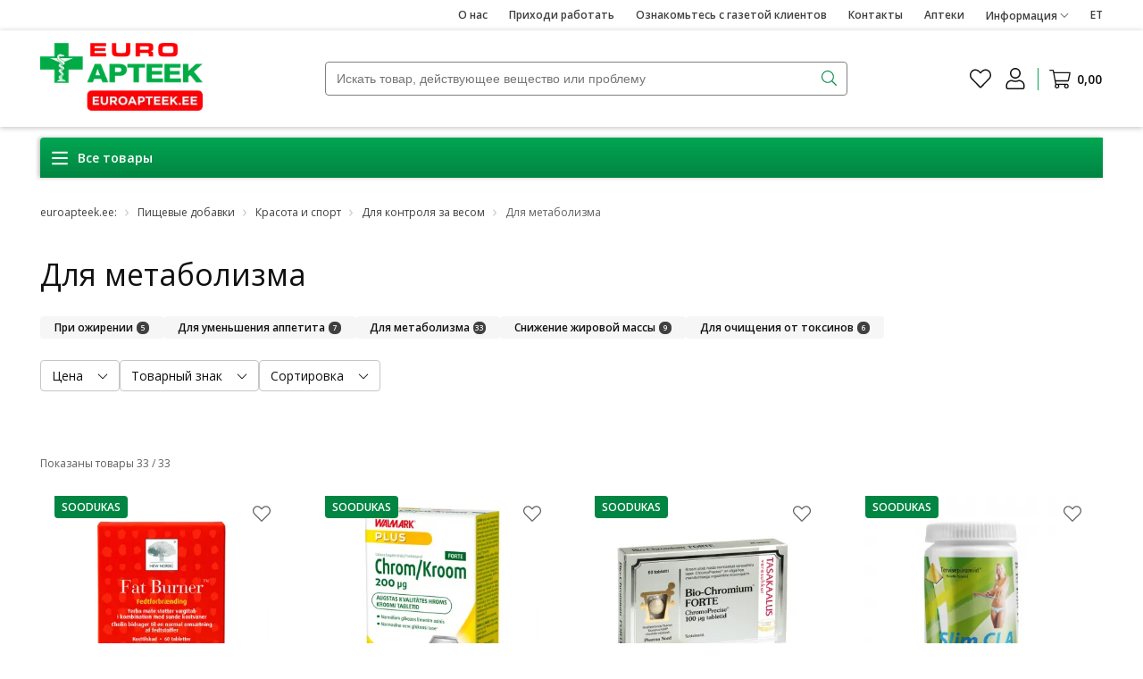

--- FILE ---
content_type: text/html; charset=utf-8
request_url: https://www.euroapteek.ee/ru/l/pishchevye-dobavki/dlia-krasoty/dlia-kontrolia-za-vesom/dlia-metabolizma
body_size: 153494
content:
<!DOCTYPE html><html lang="ru"><head><meta charSet="utf-8"/><meta name="viewport" content="width=device-width, initial-scale=1"/><link rel="preload" as="image" imageSrcSet="/_next/image?url=%2F_next%2Fstatic%2Fmedia%2FEvLogo-EE.a326b2ed.png&amp;w=256&amp;q=75 1x, /_next/image?url=%2F_next%2Fstatic%2Fmedia%2FEvLogo-EE.a326b2ed.png&amp;w=384&amp;q=75 2x"/><link rel="preload" as="image" href="https://www.euroapteek.ee/media/file/7d/22/1e3a4cda57630481c7035d09411d.png"/><link rel="preload" as="image" href="https://www.euroapteek.ee/media/image/ab/a3/19c88ee825bf2304e26a324b75d3.png"/><link rel="preload" as="image" href="https://www.euroapteek.ee/media/image/32/67/c8de24889a601a7948c7267f0669.gif"/><link rel="preload" as="image" href="https://www.euroapteek.ee/media/image/a4/50/88ebbbd68c3a7eb3be9419c841c4.gif"/><link rel="stylesheet" href="/_next/static/css/d7cac762cbd60424.css" data-precedence="next"/><link rel="stylesheet" href="/_next/static/css/6752380f05a70a47.css" data-precedence="next"/><link rel="stylesheet" href="/_next/static/css/a109f6ab2761a31b.css" data-precedence="next"/><link rel="stylesheet" href="/_next/static/css/eda0fb163c191786.css" data-precedence="next"/><link rel="stylesheet" href="/_next/static/css/82eb83566dae851b.css" data-precedence="next"/><link rel="stylesheet" href="/_next/static/css/33491ed0fa2c91d2.css" data-precedence="next"/><link rel="stylesheet" href="/_next/static/css/820a34b099b102ba.css" data-precedence="next"/><link rel="stylesheet" href="/_next/static/css/ce27250b5b60e216.css" data-precedence="next"/><link rel="stylesheet" href="/_next/static/css/9a0f72e671a9dd81.css" data-precedence="next"/><link rel="stylesheet" href="/_next/static/css/ae2645b8ac8daba0.css" data-precedence="next"/><link rel="stylesheet" href="/_next/static/css/914bd08f57e2dd00.css" data-precedence="next"/><link rel="stylesheet" href="/_next/static/css/202d1a460904fb11.css" data-precedence="next"/><link rel="stylesheet" href="/_next/static/css/b34f5b0747255a57.css" data-precedence="next"/><link rel="stylesheet" href="/_next/static/css/70c316872774a6c2.css" data-precedence="next"/><link rel="stylesheet" href="/_next/static/css/590cdce47e0c8884.css" data-precedence="next"/><link rel="stylesheet" href="/_next/static/css/ea0a0ef26a30c70b.css" data-precedence="next"/><link rel="stylesheet" href="/_next/static/css/b0cb444d1cca0f6b.css" data-precedence="next"/><link rel="stylesheet" href="/_next/static/css/2f6bcc646c015487.css" data-precedence="next"/><link rel="stylesheet" href="/_next/static/css/ed795a2222986600.css" data-precedence="next"/><link rel="stylesheet" href="/_next/static/css/067a85a249c17324.css" data-precedence="next"/><link rel="stylesheet" href="/_next/static/css/fbb2027c59c00f5d.css" data-precedence="next"/><link rel="stylesheet" href="/_next/static/css/8c51947654d2a81c.css" data-precedence="next"/><link rel="stylesheet" href="/_next/static/css/2e341a8f59f0d7f8.css" data-precedence="next"/><link rel="stylesheet" href="/_next/static/css/3e85300db2442f42.css" data-precedence="next"/><link rel="stylesheet" href="/_next/static/css/2818fefbffbd53e9.css" data-precedence="next"/><link rel="stylesheet" href="/_next/static/css/69182e7222e478a8.css" data-precedence="next"/><link rel="stylesheet" href="/_next/static/css/416ded32da6080c9.css" data-precedence="next"/><link rel="stylesheet" href="/_next/static/css/2e87d355d0175ca9.css" data-precedence="next"/><link rel="stylesheet" href="/_next/static/css/6e67fd55c9860828.css" data-precedence="next"/><link rel="stylesheet" href="/_next/static/css/4d119271039aecee.css" data-precedence="next"/><link rel="stylesheet" href="/_next/static/css/d050a158ca177ee0.css" data-precedence="next"/><link rel="stylesheet" href="/_next/static/css/c72076d66f2f76ae.css" data-precedence="next"/><link rel="stylesheet" href="/_next/static/css/b7896d28e323b864.css" data-precedence="next"/><link rel="stylesheet" href="/_next/static/css/6da0cfb202e17cbd.css" data-precedence="next"/><link rel="stylesheet" href="/_next/static/css/4fdf9fb9d97d300c.css" data-precedence="next"/><link rel="stylesheet" href="/_next/static/css/d4b1a3c3191eefe6.css" data-precedence="next"/><link rel="stylesheet" href="/_next/static/css/ac6db10dcddb5ee2.css" data-precedence="next"/><link rel="stylesheet" href="/_next/static/css/047843d8d19bfb53.css" data-precedence="next"/><link rel="stylesheet" href="/_next/static/css/e44d89cdc90deeaa.css" data-precedence="next"/><link rel="stylesheet" href="/_next/static/css/ed0f710b86eaa11b.css" data-precedence="next"/><link rel="stylesheet" href="/_next/static/css/01282a88cac3dbfa.css" data-precedence="next"/><link rel="stylesheet" href="/_next/static/css/d46212db4b124f31.css" data-precedence="next"/><link rel="stylesheet" href="/_next/static/css/dd371a5decbb39a6.css" data-precedence="next"/><link rel="stylesheet" href="/_next/static/css/bc6db875cf9f6788.css" data-precedence="next"/><link rel="stylesheet" href="/_next/static/css/91ccb4733bba8d2f.css" data-precedence="next"/><link rel="stylesheet" href="/_next/static/css/8dc9bbba7e879624.css" data-precedence="next"/><link rel="stylesheet" href="/_next/static/css/1b81ec9ef24fbacc.css" data-precedence="next"/><link rel="stylesheet" href="/_next/static/css/d263b8dce8301dd1.css" data-precedence="next"/><link rel="stylesheet" href="/_next/static/css/ccecdf6b0b8f6ab3.css" data-precedence="next"/><link rel="stylesheet" href="/_next/static/css/a40e837fbc4d29ac.css" data-precedence="next"/><link rel="stylesheet" href="/_next/static/css/57f307e974980976.css" data-precedence="next"/><link rel="preload" as="script" fetchPriority="low" href="/_next/static/chunks/webpack-18de3d4f7cc6edfa.js"/><script src="/_next/static/chunks/8361-4af2dec688f50e15.js" async=""></script><script src="/_next/static/chunks/main-app-e85082d7517ed7c2.js" async=""></script><script src="/_next/static/chunks/3949-5b81e74a3f4199ab.js" async=""></script><script src="/_next/static/chunks/app/global-error-a5595c11b10d7a90.js" async=""></script><script src="/_next/static/chunks/6280-a7b604406ae30ed9.js" async=""></script><script src="/_next/static/chunks/1750-374544b94b3b22c4.js" async=""></script><script src="/_next/static/chunks/1356-a381707a4216707d.js" async=""></script><script src="/_next/static/chunks/9594-3d7a86a75641676d.js" async=""></script><script src="/_next/static/chunks/6489-def82b98e3cf22d4.js" async=""></script><script src="/_next/static/chunks/8697-3afcd57c3139be98.js" async=""></script><script src="/_next/static/chunks/967-eeae7d355a86309c.js" async=""></script><script src="/_next/static/chunks/5312-7833bf6c890c13d9.js" async=""></script><script src="/_next/static/chunks/3099-0e414ebff5bcd8ef.js" async=""></script><script src="/_next/static/chunks/7620-a3be39a710fa7126.js" async=""></script><script src="/_next/static/chunks/7873-e3e26c93372f0d3b.js" async=""></script><script src="/_next/static/chunks/837-8b92cb313e6211f1.js" async=""></script><script src="/_next/static/chunks/4618-a38f435cd00e353b.js" async=""></script><script src="/_next/static/chunks/6-af78b296811b8c72.js" async=""></script><script src="/_next/static/chunks/app/%5Blocale%5D/l/%5B...slug%5D/page-d6a271b6e904c238.js" async=""></script><script src="/_next/static/chunks/4199-29fa10e837dd8d1f.js" async=""></script><script src="/_next/static/chunks/8836-952fbb3d0aee7ff3.js" async=""></script><script src="/_next/static/chunks/4029-78dfa5c059de9fc6.js" async=""></script><script src="/_next/static/chunks/5860-e143f0acde9bf936.js" async=""></script><script src="/_next/static/chunks/2791-47feca7fd54709b4.js" async=""></script><script src="/_next/static/chunks/6899-cdca0c11bfbe37cd.js" async=""></script><script src="/_next/static/chunks/app/%5Blocale%5D/layout-ea97e0879f1b27d8.js" async=""></script><script src="/_next/static/chunks/app/%5Blocale%5D/error-f9ccac31c27e74fa.js" async=""></script><script src="/_next/static/chunks/app/%5Blocale%5D/page-27d0358da564f035.js" async=""></script><script src="/_next/static/chunks/app/%5Blocale%5D/not-found-9fe4d373792cf2b4.js" async=""></script><meta name="next-size-adjust" content=""/><title>Метаболизм</title><meta name="description" content="Euroapteek e-apteegist saate osta kosmeetikatooteid, toidulisandeid ja käsimüügiravimeid. Lisaks saate e-apteegist oste sooritada igal pool, Teile sobival ajal."/><meta name="keywords" content="Euroapteek, ilu, tervise, e-pood, nahahooldus, kehahooldus, juuksehooldus, näohooldus, toidulisandid, suuhooldus"/><meta name="sentry-trace" content="9bd6cac54ef3e6f4dd781e1008634137-c68edc53c01768fe"/><meta name="baggage" content="sentry-environment=production,sentry-release=ccca878c43e131d3da628482c8e9b4ae80257afc,sentry-public_key=8989a5c5030e414183a4989350b29e4a,sentry-trace_id=9bd6cac54ef3e6f4dd781e1008634137"/><meta name="og:type" content="website"/><link rel="canonical" href="/ru/l/pishchevye-dobavki/dlia-krasoty/dlia-kontrolia-za-vesom/dlia-metabolizma"/><meta property="og:title" content="Метаболизм"/><meta property="og:description" content="Euroapteek e-apteegist saate osta kosmeetikatooteid, toidulisandeid ja käsimüügiravimeid. Lisaks saate e-apteegist oste sooritada igal pool, Teile sobival ajal."/><meta property="og:url" content="/ru/l/pishchevye-dobavki/dlia-krasoty/dlia-kontrolia-za-vesom/dlia-metabolizma"/><meta name="twitter:card" content="summary"/><meta name="twitter:title" content="Метаболизм"/><meta name="twitter:description" content="Euroapteek e-apteegist saate osta kosmeetikatooteid, toidulisandeid ja käsimüügiravimeid. Lisaks saate e-apteegist oste sooritada igal pool, Teile sobival ajal."/><link rel="icon" href="/favicon.ico" type="image/x-icon" sizes="16x16"/><meta name="sentry-trace" content="9bd6cac54ef3e6f4dd781e1008634137-5641ebecbc01f319"/><meta name="baggage" content="sentry-environment=production,sentry-release=ccca878c43e131d3da628482c8e9b4ae80257afc,sentry-public_key=8989a5c5030e414183a4989350b29e4a,sentry-trace_id=9bd6cac54ef3e6f4dd781e1008634137"/><script src="/_next/static/chunks/polyfills-42372ed130431b0a.js" noModule=""></script></head><body class="__className_3280ad"><div hidden=""><!--$--><!--/$--></div><script>
            window.dataLayer = window.dataLayer || [];
            window.dataLayer.push({
              Selected_Language: "et_EE",
              Current_Currency: "EUR"
            });
            window.dataLayer.push({
              variant_id: 'variant_b'
            });
          </script><script>
            window.dataLayer = window.dataLayer || [];
            window.dataLayer.push({
              consent_granted: true,
            });
          </script><script>(function(w,d,s,l,i){w[l]=w[l]||[];w[l].push({'gtm.start':
    new Date().getTime(),event:'gtm.js'});var f=d.getElementsByTagName(s)[0],
    j=d.createElement(s),dl=l!='dataLayer'?'&l='+l:'';j.async=true;j.src=
    'https://www.googletagmanager.com/gtm.js?id='+i+dl;f.parentNode.insertBefore(j,f);
  })(window,document,'script','dataLayer','GTM-KD84TDN');</script><noscript><iframe src="https://www.googletagmanager.com/ns.html?id=GTM-KD84TDN" height="0" width="0" style="display:none;visibility:hidden"></iframe></noscript><script>
              window.omnisend = window.omnisend || [];
              omnisend.push(["accountID", "5ed650924c7fa444d786252a"]);
              omnisend.push(["track", "$pageViewed"]);
              !function(){
                var e = document.createElement("script");
                e.type = "text/javascript";
                e.async = true;
                e.src = "https://omnisrc.com/inshop/launcher-v2.js";
                var t = document.getElementsByTagName("script")[0];
                t.parentNode.insertBefore(e, t);
              }();
            </script><header id="app-header" style="top:0px"><div class="topHeaderWrapper"><div class="evContainer"><div class="topHeaderContainer"><div class="left"></div><div class="right"><div class="topHeaderLinks"><a class="evLink " target="_self" href="/ru/o-nas">О нас</a><a class="evLink " target="_self" href="/ru/prikhodi-rabotat">Приходи работать</a><a class="evLink " target="_self" href="/ru/oznakomtes-s-gazetoi-klientov">Ознакомьтесь с газетой клиентов</a><a class="evLink " target="_self" href="/ru/kontakty">Контакты</a><a class="evLink " target="_self" href="/ru/ru/apteki">Аптеки</a></div><div class="TopHeaderMenu_topHeaderMenuWrapper__mTUt5"><span><span class="topHeaderInfoLabel">Информация<!-- --> <svg width="10" height="10" fill="currentColor" xmlns="http://www.w3.org/2000/svg" viewBox="0 0 448 512" name="chevron-down"><path d="M443.5 162.6l-7.1-7.1c-4.7-4.7-12.3-4.7-17 0L224 351 28.5 155.5c-4.7-4.7-12.3-4.7-17 0l-7.1 7.1c-4.7 4.7-4.7 12.3 0 17l211 211.1c4.7 4.7 12.3 4.7 17 0l211-211.1c4.8-4.7 4.8-12.3.1-17z"></path></svg></span></span><div class="TopHeaderMenu_topHeaderMenu__16UzG ev_d-none"><div><div class="topHeaderMenuItem"><div><a class="evLink " target="_self" href="/ru/ru/dostavka">Доставка товара</a></div></div><div class="topHeaderMenuItem"><div><a class="evLink " target="_self" href="/ru/ru/sposoby-oplaty">Способ оплаты</a></div></div><div class="topHeaderMenuItem"><div><a class="evLink " target="_self" href="/ru/ru/vozvrat-tovara">Возврат товара</a></div></div></div></div></div><div class="ev_display_desktop"><div class="languageSwitcher"><a class="languageSwitcher__language" href="/et">ET</a></div></div></div></div></div></div><div class="headerContentWrapper"><div class="evContainer"><div class="headerContent"><div class="headerContent-left"><div class="headerContentCategories"><svg width="20" height="20" fill="currentColor" xmlns="http://www.w3.org/2000/svg" viewBox="0 0 448 512" name="bars"><path d="M436 124H12c-6.627 0-12-5.373-12-12V80c0-6.627 5.373-12 12-12h424c6.627 0 12 5.373 12 12v32c0 6.627-5.373 12-12 12zm0 160H12c-6.627 0-12-5.373-12-12v-32c0-6.627 5.373-12 12-12h424c6.627 0 12 5.373 12 12v32c0 6.627-5.373 12-12 12zm0 160H12c-6.627 0-12-5.373-12-12v-32c0-6.627 5.373-12 12-12h424c6.627 0 12 5.373 12 12v32c0 6.627-5.373 12-12 12z"></path></svg><span class="allProductLabel">Все товары</span></div><a class="evLink " target="_self" href="/ru"><img alt="logo" width="182" height="76" decoding="async" data-nimg="1" class="logo" style="color:transparent" srcSet="/_next/image?url=%2F_next%2Fstatic%2Fmedia%2FEvLogo-EE.a326b2ed.png&amp;w=256&amp;q=75 1x, /_next/image?url=%2F_next%2Fstatic%2Fmedia%2FEvLogo-EE.a326b2ed.png&amp;w=384&amp;q=75 2x" src="/_next/image?url=%2F_next%2Fstatic%2Fmedia%2FEvLogo-EE.a326b2ed.png&amp;w=384&amp;q=75"/></a><div class="headerSearch"><form class="headerSearch__form" id="search-block" autoComplete="off" action="/ru/poisk/rezultati"><div class="headerSearch__formContainer"><input type="hidden" name="q" value=""/><input type="search" class="headerSearchInput" placeholder="Искать товар, действующее вещество или проблему" autoComplete="off" spellCheck="false" id="search" required="" value=""/><span class="headerSearch__mobileCover"><svg width="17" height="17" fill="currentColor" xmlns="http://www.w3.org/2000/svg" viewBox="0 0 512 512" name="search"><path d="M508.5 481.6l-129-129c-2.3-2.3-5.3-3.5-8.5-3.5h-10.3C395 312 416 262.5 416 208 416 93.1 322.9 0 208 0S0 93.1 0 208s93.1 208 208 208c54.5 0 104-21 141.1-55.2V371c0 3.2 1.3 6.2 3.5 8.5l129 129c4.7 4.7 12.3 4.7 17 0l9.9-9.9c4.7-4.7 4.7-12.3 0-17zM208 384c-97.3 0-176-78.7-176-176S110.7 32 208 32s176 78.7 176 176-78.7 176-176 176z"></path></svg><span>Искать товар</span></span><button class="evBtn headerSearch__submit evBtnIcon" type="submit"><span><svg width="17" height="17" fill="currentColor" xmlns="http://www.w3.org/2000/svg" viewBox="0 0 512 512" name="search"><path d="M508.5 481.6l-129-129c-2.3-2.3-5.3-3.5-8.5-3.5h-10.3C395 312 416 262.5 416 208 416 93.1 322.9 0 208 0S0 93.1 0 208s93.1 208 208 208c54.5 0 104-21 141.1-55.2V371c0 3.2 1.3 6.2 3.5 8.5l129 129c4.7 4.7 12.3 4.7 17 0l9.9-9.9c4.7-4.7 4.7-12.3 0-17zM208 384c-97.3 0-176-78.7-176-176S110.7 32 208 32s176 78.7 176 176-78.7 176-176 176z"></path></svg></span></button></div></form></div></div><div class="headerContent-right"><div class="wishlist--header"><a class="evLink wishlist-link" target="_self" href="/ru/uchetnaja-zapis/spisok-zhelanii"><svg width="24" height="24" fill="currentColor" class="wishlist-heart" xmlns="http://www.w3.org/2000/svg" viewBox="0 0 512 512" name="heart"><path d="M462.3 62.7c-54.5-46.4-136-38.7-186.6 13.5L256 96.6l-19.7-20.3C195.5 34.1 113.2 8.7 49.7 62.7c-62.8 53.6-66.1 149.8-9.9 207.8l193.5 199.8c6.2 6.4 14.4 9.7 22.6 9.7 8.2 0 16.4-3.2 22.6-9.7L472 270.5c56.4-58 53.1-154.2-9.7-207.8zm-13.1 185.6L256.4 448.1 62.8 248.3c-38.4-39.6-46.4-115.1 7.7-161.2 54.8-46.8 119.2-12.9 142.8 11.5l42.7 44.1 42.7-44.1c23.2-24 88.2-58 142.8-11.5 54 46 46.1 121.5 7.7 161.2z"></path></svg></a></div><div id="user-block" class="headerUserMenu"><button type="button" class="headerUserMenuWrapper"><svg width="24" height="24" fill="currentColor" xmlns="http://www.w3.org/2000/svg" viewBox="0 0 448 512" name="user"><path d="M313.6 288c-28.7 0-42.5 16-89.6 16-47.1 0-60.8-16-89.6-16C60.2 288 0 348.2 0 422.4V464c0 26.5 21.5 48 48 48h352c26.5 0 48-21.5 48-48v-41.6c0-74.2-60.2-134.4-134.4-134.4zM416 464c0 8.8-7.2 16-16 16H48c-8.8 0-16-7.2-16-16v-41.6C32 365.9 77.9 320 134.4 320c19.6 0 39.1 16 89.6 16 50.4 0 70-16 89.6-16 56.5 0 102.4 45.9 102.4 102.4V464zM224 256c70.7 0 128-57.3 128-128S294.7 0 224 0 96 57.3 96 128s57.3 128 128 128zm0-224c52.9 0 96 43.1 96 96s-43.1 96-96 96-96-43.1-96-96 43.1-96 96-96z"></path></svg></button></div><button class="evBtn headerCart shoppingCart  evBtnText" type="button" id="cart-block"><span><span class="headerCart-wrapper  "><span class="headerCart-amountWrapper"><svg width="24" height="21" fill="currentColor" xmlns="http://www.w3.org/2000/svg" viewBox="0 0 576 512" name="shopping-cart"><path d="M551.991 64H129.28l-8.329-44.423C118.822 8.226 108.911 0 97.362 0H12C5.373 0 0 5.373 0 12v8c0 6.627 5.373 12 12 12h78.72l69.927 372.946C150.305 416.314 144 431.42 144 448c0 35.346 28.654 64 64 64s64-28.654 64-64a63.681 63.681 0 0 0-8.583-32h145.167a63.681 63.681 0 0 0-8.583 32c0 35.346 28.654 64 64 64 35.346 0 64-28.654 64-64 0-17.993-7.435-34.24-19.388-45.868C506.022 391.891 496.76 384 485.328 384H189.28l-12-64h331.381c11.368 0 21.177-7.976 23.496-19.105l43.331-208C578.592 77.991 567.215 64 551.991 64zM240 448c0 17.645-14.355 32-32 32s-32-14.355-32-32 14.355-32 32-32 32 14.355 32 32zm224 32c-17.645 0-32-14.355-32-32s14.355-32 32-32 32 14.355 32 32-14.355 32-32 32zm38.156-192H171.28l-36-192h406.876l-40 192z"></path></svg><span class="headerCart-amount ev_d-none">0</span></span><span class="headerCart-price">0,00</span></span></span></button><button type="button" class="moreMenuButton"><svg width="24" height="24" fill="currentColor" xmlns="http://www.w3.org/2000/svg" viewBox="0 0 512 512" name="ellipsis-h-alt"><path d="M256 184c-39.8 0-72 32.2-72 72s32.2 72 72 72 72-32.2 72-72-32.2-72-72-72zm0 112c-22.1 0-40-17.9-40-40s17.9-40 40-40 40 17.9 40 40-17.9 40-40 40zm176-112c-39.8 0-72 32.2-72 72s32.2 72 72 72 72-32.2 72-72-32.2-72-72-72zm0 112c-22.1 0-40-17.9-40-40s17.9-40 40-40 40 17.9 40 40-17.9 40-40 40zM80 184c-39.8 0-72 32.2-72 72s32.2 72 72 72 72-32.2 72-72-32.2-72-72-72zm0 112c-22.1 0-40-17.9-40-40s17.9-40 40-40 40 17.9 40 40-17.9 40-40 40z"></path></svg></button></div></div></div></div><div class="evContainer mainVerticalMenuWrapper ev_d-none"><div><nav><ul class="mainVerticalMenu"><li class="mainVerticalMenu__menuItem mainVerticalMenu__menuItem--promo"><a class="mainVerticalMenu__menuItem__title" href="/ru/l/aktsii"><svg width="20" height="20" fill="currentColor" xmlns="http://www.w3.org/2000/svg" viewBox="0 0 384 512" name="percent"><path d="M96 224c53 0 96-43 96-96s-43-96-96-96S0 75 0 128s43 96 96 96zm0-156c33.1 0 60 26.9 60 60s-26.9 60-60 60-60-26.9-60-60 26.9-60 60-60zm192 220c-53 0-96 43-96 96s43 96 96 96 96-43 96-96-43-96-96-96zm0 156c-33.1 0-60-26.9-60-60s26.9-60 60-60 60 26.9 60 60-26.9 60-60 60zm59.8-412H378c5 0 7.8 5.7 4.8 9.6L41 477.6c-1.1 1.5-2.9 2.4-4.8 2.4H6c-5 0-7.8-5.7-4.8-9.6L343 34.4c1.1-1.5 2.9-2.4 4.8-2.4z"></path></svg>Предложения и скидки</a><span class="mainVerticalMenu__menuItem__subMenuContainer ev_d-none"><span class="mainVerticalMenu__menuItem__subMenuColumn mainVerticalMenu__menuItem__subMenuColumn--promo"><ul id="Лучшие предложения"><li><span class="evLink mainVerticalMenu__subMenuItem__title">Лучшие предложения</span></li><li><a target="_self" class="evLink mainVerticalMenu__subMenuItem__link" href="/ru/l/2025-aasta-top-tooted-35"><span>2025 TOP tooted 2=-35%</span></a></li><li><a target="_self" class="evLink mainVerticalMenu__subMenuItem__link" href="/ru/l/koik-vajalik-uusaastalubaduste-taitmiseks-kuni-30"><span>Kõik vajalik uusaastalubaduste tätimiseks kuni -30%</span></a></li><li><a target="_self" class="evLink mainVerticalMenu__subMenuItem__link" href="/ru/l/toidulisandid-talveperioodiks-kuni-30"><span>Toidulisandite valik talveks kuni -30%</span></a></li><li><a target="_self" class="evLink mainVerticalMenu__subMenuItem__link" href="/ru/l/lai-valik-tervisetooteid-kuni-30"><span>Valik tervisetooteid kogu perele kuni -30%</span></a></li><li><a target="_self" class="evLink mainVerticalMenu__subMenuItem__link" href="/ru/l/juukse-ja-kehahooldustoodete-valik-kuni-30"><span>Valik juukse- ja kehahooldustooteid kuni -30%</span></a></li><li><a target="_self" class="evLink mainVerticalMenu__subMenuItem__link" href="/ru/l/jalahooldustooted-kuni-30"><span>Jalahooldustooted kuni -30%</span></a></li><li><a target="_self" class="evLink mainVerticalMenu__subMenuItem__link" href="/ru/l/valik-kasimuugiravimeid-kuni-30"><span>Valik käsimüügiravimeid kuni -30%</span></a></li><li><a target="_self" class="evLink mainVerticalMenu__subMenuItem__link" href="/ru/l/nr-1-hind"><span>NR 1 Hind kuni -40%</span></a></li><li><a target="_self" class="evLink mainVerticalMenu__subMenuItem__link" href="/ru/l/terve-talv-kuni-50"><span>Terve Talv sooduspakkumised</span></a></li><li><a target="_self" class="evLink mainVerticalMenu__subMenuItem__link" href="/ru/l/1-2"><span>1=2</span></a></li><li><a target="_self" class="evLink mainVerticalMenu__subMenuItem__link" href="/ru/l/nuxe-brandinadal-38"><span>NUXE brändinädal -38% al. 10€</span></a></li><li><a target="_self" class="evLink mainVerticalMenu__subMenuItem__link" href="/ru/l/15-lisaallahindlust-al-15eur-ostust"><span>15% lisaallahindlust al. 15€ ostust koodiga SOODUKAS</span></a></li></ul></span><span class="mainVerticalMenu__menuItem__subMenuColumn mainVerticalMenu__menuItem__subMenuColumn--promo"><ul id="По категориям"><li><span class="evLink mainVerticalMenu__subMenuItem__title">По категориям</span></li><li><a target="_self" class="evLink mainVerticalMenu__subMenuItem__link" href="/ru/l/kosmetika-dlia-kozhi-i-volos?only_promo=1"><span>Косметика для кожи и волос</span></a></li><li><a target="_self" class="evLink mainVerticalMenu__subMenuItem__link" href="/ru/l/pishchevye-dobavki?only_promo=1"><span>Пищевые добавки</span></a></li><li><a target="_self" class="evLink mainVerticalMenu__subMenuItem__link" href="/ru/l/gigiena?only_promo=1"><span>Гигиена</span></a></li><li><a target="_self" class="evLink mainVerticalMenu__subMenuItem__link" href="/ru/l/dlia-polosti-rta?only_promo=1"><span>Уход за полостью рта</span></a></li><li><a target="_self" class="evLink mainVerticalMenu__subMenuItem__link" href="/ru/l/mamam-i-detiam?only_promo=1"><span>Мамам и детям</span></a></li><li><a target="_self" class="evLink mainVerticalMenu__subMenuItem__link" href="/ru/l/tovary-dlya-zdorovya?only_promo=1"><span>Товары для здоровья</span></a></li></ul></span><span class="mainVerticalMenu__images"><span class="mainVerticalMenu__images__image mainVerticalMenu__images__image--promo"></span><a class="evLink mainVerticalMenu__images__link" target="_self" href="/ru/aktsii">Все акции</a></span></span></li><li class="mainVerticalMenu__menuItem "><a class="mainVerticalMenu__menuItem__title" href="/ru/l/kosmetika-dlia-kozhi-i-volos"><svg width="20" height="20" fill="currentColor" xmlns="http://www.w3.org/2000/svg" viewBox="0 0 576 512" name="spa"><path d="M568.28 192.08h-.04c-22.64.1-92 4.29-158.85 42.35-19.43-81.58-60.36-153.88-112.52-199.29-2.4-2.09-5.63-3.14-8.85-3.14s-6.44 1.04-8.85 3.14C227 80.55 186.05 152.85 166.6 234.44 99.76 196.37 30.4 192.19 7.75 192.08h-.04c-4.39 0-7.76 3.41-7.72 7.82.23 27.94 7.14 126.2 88.77 199.41 58.23 56.73 131.07 74.8 176.96 80.46.01.3 44.52.3 44.52 0 45.89-5.66 118.73-23.73 176.96-80.46 81.64-73.2 88.54-171.47 88.77-199.41.07-4.41-3.29-7.82-7.69-7.82zM110.13 375.47c-55.22-49.52-71.61-112.28-76.32-149.92 40.84 4.1 110.91 19.31 166.44 73.44 25.37 22.72 44.4 49.96 58.17 83.28 8.5 20.57 13.57 41.3 13.57 65.82-42.77-1.15-114.58-26.6-161.86-72.62zm111.46-100.34c-8.51-8.3-17.45-15.42-26.46-22.15 15.13-71.58 48.71-138.15 92.9-182.33 44.17 44.17 77.74 110.74 92.85 182.32-9.02 6.73-17.95 13.85-26.47 22.15-33.12 29.65-53.36 63.34-66.41 94.91-13.05-31.57-33.29-65.26-66.41-94.9zM464.9 376.37c-44.61 43.46-116.13 70.51-160.9 71.71 0-24.31 4.98-45.03 13.57-65.82 13.77-33.33 32.8-60.57 59.17-84.22 54.78-53.42 124.71-68.46 165.44-72.52-4.74 37.68-21.29 100.62-77.28 150.85z"></path></svg>Косметика для кожи и волос</a><span class="mainVerticalMenu__menuItem__subMenuContainer ev_d-none"><div class="subMenuContainerNotDesktop"><span class="mainVerticalMenu__menuItem__subMenuColumn"><ul id="Уход за лицом"><li><a target="_self" class="evLink mainVerticalMenu__subMenuItem__title" href="/ru/l/kosmetika-dlia-kozhi-i-volos/ukhod-za-litsom"><span>Уход за лицом</span></a></li><li><a target="_self" class="evLink mainVerticalMenu__subMenuItem__link" href="/ru/l/kosmetika-dlia-kozhi-i-volos/ukhod-za-litsom/ukhod-za-gubami"><span>Уход за губами</span></a></li><li><a target="_self" class="evLink mainVerticalMenu__subMenuItem__link" href="/ru/l/kosmetika-dlia-kozhi-i-volos/ukhod-za-litsom/sniatie-makiiazha"><span>Снятие макияжа</span></a></li><li><a target="_self" class="evLink mainVerticalMenu__subMenuItem__link" href="/ru/l/kosmetika-dlia-kozhi-i-volos/ukhod-za-litsom/dlia-kozhi-vokrug-glaz"><span>Для кожи вокруг глаз</span></a></li><li><a target="_self" class="evLink mainVerticalMenu__subMenuItem__link" href="/ru/l/kosmetika-dlia-kozhi-i-volos/ukhod-za-litsom/maski"><span>Маски</span></a></li><li><a target="_self" class="evLink mainVerticalMenu__subMenuItem__link" href="/ru/l/kosmetika-dlia-kozhi-i-volos/ukhod-za-litsom/kremy"><span>Кремы</span></a></li><li><a target="_self" class="evLink mainVerticalMenu__subMenuItem__link" href="/ru/l/kosmetika-dlia-kozhi-i-volos/ukhod-za-litsom/sredstva-dlia-ochishcheniia"><span>Средства для очищения</span></a></li><li><a target="_self" class="evLink mainVerticalMenu__subMenuItem__link" href="/ru/l/kosmetika-dlia-kozhi-i-volos/ukhod-za-litsom/serumy-i-ampuly"><span>Серумы и ампулы</span></a></li><li><a target="_self" class="evLink mainVerticalMenu__subMenuItem__link" href="/ru/l/kosmetika-dlia-kozhi-i-volos/ukhod-za-litsom/dermatologicheskaia-kosmetika"><span>Дерматологическая косметика</span></a></li><li><a target="_self" class="evLink mainVerticalMenu__subMenuItem__link" href="/ru/l/kosmetika-dlia-kozhi-i-volos/ukhod-za-litsom/komplekty"><span>Наборы для ухода за кожей</span></a></li><li><a target="_self" class="evLink mainVerticalMenu__subMenuItem__link" href="/ru/l/kosmetika-dlia-kozhi-i-volos/ukhod-za-litsom/tuman-dlia-litsa-i-tela"><span>Cпреи для тела и лица</span></a></li></ul></span><span class="mainVerticalMenu__menuItem__subMenuColumn"><ul id="Уход за волосами"><li><a target="_self" class="evLink mainVerticalMenu__subMenuItem__title" href="/ru/l/kosmetika-dlia-kozhi-i-volos/ukhod-za-volosami"><span>Уход за волосами</span></a></li><li><a target="_self" class="evLink mainVerticalMenu__subMenuItem__link" href="/ru/l/kosmetika-dlia-kozhi-i-volos/ukhod-za-volosami/shampuni"><span>Шампуни</span></a></li><li><a target="_self" class="evLink mainVerticalMenu__subMenuItem__link" href="/ru/l/kosmetika-dlia-kozhi-i-volos/ukhod-za-volosami/masla-i-maski"><span>Масла и маски для волос</span></a></li><li><a target="_self" class="evLink mainVerticalMenu__subMenuItem__link" href="/ru/l/kosmetika-dlia-kozhi-i-volos/ukhod-za-volosami/konditsionery"><span>Кондиционеры</span></a></li><li><a target="_self" class="evLink mainVerticalMenu__subMenuItem__link" href="/ru/l/kosmetika-dlia-kozhi-i-volos/ukhod-za-volosami/serumy-i-ampuly"><span>Сыворотки и ампулы для волос</span></a></li><li><a target="_self" class="evLink mainVerticalMenu__subMenuItem__link" href="/ru/l/termozashchita-nesmyvaemye-sprei-dlia-volos"><span>Термозащита, несмываемые спреи для волос</span></a></li><li><a target="_self" class="evLink mainVerticalMenu__subMenuItem__link" href="/ru/l/kosmetika-dlia-kozhi-i-volos/ukhod-za-volosami/cukhie-shampuni"><span>Cухие шампуни</span></a></li></ul></span><span class="mainVerticalMenu__menuItem__subMenuColumn"><ul id="Уход за телом"><li><a target="_self" class="evLink mainVerticalMenu__subMenuItem__title" href="/ru/l/kosmetika-dlia-kozhi-i-volos/ukhod-za-telom"><span>Уход за телом</span></a></li><li><a target="_self" class="evLink mainVerticalMenu__subMenuItem__link" href="/ru/l/kosmetika-dlia-kozhi-i-volos/ukhod-za-telom/geli-dlia-dusha-skraby-i-mylo"><span>Гели для душа, скрабы и мыло</span></a></li><li><a target="_self" class="evLink mainVerticalMenu__subMenuItem__link" href="/ru/l/kosmetika-dlia-kozhi-i-volos/ukhod-za-telom/dlia-manikiura-i-pedikiura"><span>Для маникюра и педикюра</span></a></li><li><a target="_self" class="evLink mainVerticalMenu__subMenuItem__link" href="/ru/l/kosmetika-dlia-kozhi-i-volos/ukhod-za-telom/masla"><span>Масла для тела и массажа</span></a></li><li><a target="_self" class="evLink mainVerticalMenu__subMenuItem__link" href="/ru/l/kosmetika-dlia-kozhi-i-volos/ukhod-za-telom/solntsezashchitnye-sredstva"><span>Солнцезащитные средства</span></a></li><li><a target="_self" class="evLink mainVerticalMenu__subMenuItem__link" href="/ru/l/kosmetika-dlia-kozhi-i-volos/ukhod-za-telom/kremy-losony-i-maski"><span>Кремы, лосьоны и маски</span></a></li><li><a target="_self" class="evLink mainVerticalMenu__subMenuItem__link" href="/ru/l/kosmetika-dlia-kozhi-i-volos/ukhod-za-telom/dlia-ukhoda-za-rukami-i-nogami"><span>Для ухода за руками и ногами</span></a></li><li><a target="_self" class="evLink mainVerticalMenu__subMenuItem__link" href="/ru/l/kosmetika-dlia-kozhi-i-volos/ukhod-za-telom/kosmetika-dlia-detei"><span>Косметика для детей</span></a></li><li><a target="_self" class="evLink mainVerticalMenu__subMenuItem__link" href="/ru/l/kosmetika-dlia-kozhi-i-volos/ukhod-za-telom/pena-sol-shariki-dlia-vann"><span>Пена, соль, шарики для ванн</span></a></li></ul></span><span class="mainVerticalMenu__menuItem__subMenuColumn"><ul id="Уход за мужской кожей"><li><a target="_self" class="evLink mainVerticalMenu__subMenuItem__title" href="/ru/l/kosmetika-dlia-kozhi-i-volos/dlia-muzhchin"><span>Уход за мужской кожей</span></a></li><li><a target="_self" class="evLink mainVerticalMenu__subMenuItem__link" href="/ru/l/kosmetika-dlia-kozhi-i-volos/dlia-muzhchin/dezodoranty"><span>Дезодоранты</span></a></li><li><a target="_self" class="evLink mainVerticalMenu__subMenuItem__link" href="/ru/l/kosmetika-dlia-kozhi-i-volos/dlia-muzhchin/dlia-mytia-tela"><span>Для мытья тела</span></a></li><li><a target="_self" class="evLink mainVerticalMenu__subMenuItem__link" href="/ru/l/kosmetika-dlia-kozhi-i-volos/dlia-muzhchin/dlia-ukhoda-za-volosami"><span>Для ухода за волосами</span></a></li><li><a target="_self" class="evLink mainVerticalMenu__subMenuItem__link" href="/ru/l/kosmetika-dlia-kozhi-i-volos/dlia-muzhchin/dlia-britia"><span>Для бритья</span></a></li><li><a target="_self" class="evLink mainVerticalMenu__subMenuItem__link" href="/ru/l/kosmetika-dlia-kozhi-i-volos/dlia-muzhchin/dlia-ukhoda-za-litsom"><span>Для ухода за лицом</span></a></li></ul></span></div><div class="subMenuContainerDesktop"><span class="mainVerticalMenu__menuItem__subMenuColumn mainVerticalMenu__menuItem__subMenuColumn--desktop"><ul id="Уход за лицом"><li><a target="_self" class="evLink mainVerticalMenu__subMenuItem__title" href="/ru/l/kosmetika-dlia-kozhi-i-volos/ukhod-za-litsom"><span>Уход за лицом</span></a></li><li><a target="_self" class="evLink mainVerticalMenu__subMenuItem__link" href="/ru/l/kosmetika-dlia-kozhi-i-volos/ukhod-za-litsom/ukhod-za-gubami"><span>Уход за губами</span></a></li><li><a target="_self" class="evLink mainVerticalMenu__subMenuItem__link" href="/ru/l/kosmetika-dlia-kozhi-i-volos/ukhod-za-litsom/sniatie-makiiazha"><span>Снятие макияжа</span></a></li><li><a target="_self" class="evLink mainVerticalMenu__subMenuItem__link" href="/ru/l/kosmetika-dlia-kozhi-i-volos/ukhod-za-litsom/dlia-kozhi-vokrug-glaz"><span>Для кожи вокруг глаз</span></a></li><li><a target="_self" class="evLink mainVerticalMenu__subMenuItem__link" href="/ru/l/kosmetika-dlia-kozhi-i-volos/ukhod-za-litsom/maski"><span>Маски</span></a></li><li><a target="_self" class="evLink mainVerticalMenu__subMenuItem__link" href="/ru/l/kosmetika-dlia-kozhi-i-volos/ukhod-za-litsom/kremy"><span>Кремы</span></a></li><li><a target="_self" class="evLink mainVerticalMenu__subMenuItem__link" href="/ru/l/kosmetika-dlia-kozhi-i-volos/ukhod-za-litsom/sredstva-dlia-ochishcheniia"><span>Средства для очищения</span></a></li><li><a target="_self" class="evLink mainVerticalMenu__subMenuItem__link" href="/ru/l/kosmetika-dlia-kozhi-i-volos/ukhod-za-litsom/serumy-i-ampuly"><span>Серумы и ампулы</span></a></li><li><a target="_self" class="evLink mainVerticalMenu__subMenuItem__link" href="/ru/l/kosmetika-dlia-kozhi-i-volos/ukhod-za-litsom/dermatologicheskaia-kosmetika"><span>Дерматологическая косметика</span></a></li><li><a target="_self" class="evLink mainVerticalMenu__subMenuItem__link" href="/ru/l/kosmetika-dlia-kozhi-i-volos/ukhod-za-litsom/komplekty"><span>Наборы для ухода за кожей</span></a></li><li><a target="_self" class="evLink mainVerticalMenu__subMenuItem__link" href="/ru/l/kosmetika-dlia-kozhi-i-volos/ukhod-za-litsom/tuman-dlia-litsa-i-tela"><span>Cпреи для тела и лица</span></a></li></ul><ul id="Уход за волосами"><li><a target="_self" class="evLink mainVerticalMenu__subMenuItem__title" href="/ru/l/kosmetika-dlia-kozhi-i-volos/ukhod-za-volosami"><span>Уход за волосами</span></a></li><li><a target="_self" class="evLink mainVerticalMenu__subMenuItem__link" href="/ru/l/kosmetika-dlia-kozhi-i-volos/ukhod-za-volosami/shampuni"><span>Шампуни</span></a></li><li><a target="_self" class="evLink mainVerticalMenu__subMenuItem__link" href="/ru/l/kosmetika-dlia-kozhi-i-volos/ukhod-za-volosami/masla-i-maski"><span>Масла и маски для волос</span></a></li><li><a target="_self" class="evLink mainVerticalMenu__subMenuItem__link" href="/ru/l/kosmetika-dlia-kozhi-i-volos/ukhod-za-volosami/konditsionery"><span>Кондиционеры</span></a></li><li><a target="_self" class="evLink mainVerticalMenu__subMenuItem__link" href="/ru/l/kosmetika-dlia-kozhi-i-volos/ukhod-za-volosami/serumy-i-ampuly"><span>Сыворотки и ампулы для волос</span></a></li><li><a target="_self" class="evLink mainVerticalMenu__subMenuItem__link" href="/ru/l/termozashchita-nesmyvaemye-sprei-dlia-volos"><span>Термозащита, несмываемые спреи для волос</span></a></li><li><a target="_self" class="evLink mainVerticalMenu__subMenuItem__link" href="/ru/l/kosmetika-dlia-kozhi-i-volos/ukhod-za-volosami/cukhie-shampuni"><span>Cухие шампуни</span></a></li></ul><ul id="Уход за телом"><li><a target="_self" class="evLink mainVerticalMenu__subMenuItem__title" href="/ru/l/kosmetika-dlia-kozhi-i-volos/ukhod-za-telom"><span>Уход за телом</span></a></li><li><a target="_self" class="evLink mainVerticalMenu__subMenuItem__link" href="/ru/l/kosmetika-dlia-kozhi-i-volos/ukhod-za-telom/geli-dlia-dusha-skraby-i-mylo"><span>Гели для душа, скрабы и мыло</span></a></li><li><a target="_self" class="evLink mainVerticalMenu__subMenuItem__link" href="/ru/l/kosmetika-dlia-kozhi-i-volos/ukhod-za-telom/dlia-manikiura-i-pedikiura"><span>Для маникюра и педикюра</span></a></li><li><a target="_self" class="evLink mainVerticalMenu__subMenuItem__link" href="/ru/l/kosmetika-dlia-kozhi-i-volos/ukhod-za-telom/masla"><span>Масла для тела и массажа</span></a></li><li><a target="_self" class="evLink mainVerticalMenu__subMenuItem__link" href="/ru/l/kosmetika-dlia-kozhi-i-volos/ukhod-za-telom/solntsezashchitnye-sredstva"><span>Солнцезащитные средства</span></a></li><li><a target="_self" class="evLink mainVerticalMenu__subMenuItem__link" href="/ru/l/kosmetika-dlia-kozhi-i-volos/ukhod-za-telom/kremy-losony-i-maski"><span>Кремы, лосьоны и маски</span></a></li><li><a target="_self" class="evLink mainVerticalMenu__subMenuItem__link" href="/ru/l/kosmetika-dlia-kozhi-i-volos/ukhod-za-telom/dlia-ukhoda-za-rukami-i-nogami"><span>Для ухода за руками и ногами</span></a></li><li><a target="_self" class="evLink mainVerticalMenu__subMenuItem__link" href="/ru/l/kosmetika-dlia-kozhi-i-volos/ukhod-za-telom/kosmetika-dlia-detei"><span>Косметика для детей</span></a></li><li><a target="_self" class="evLink mainVerticalMenu__subMenuItem__link" href="/ru/l/kosmetika-dlia-kozhi-i-volos/ukhod-za-telom/pena-sol-shariki-dlia-vann"><span>Пена, соль, шарики для ванн</span></a></li></ul><ul id="Уход за мужской кожей"><li><a target="_self" class="evLink mainVerticalMenu__subMenuItem__title" href="/ru/l/kosmetika-dlia-kozhi-i-volos/dlia-muzhchin"><span>Уход за мужской кожей</span></a></li><li><a target="_self" class="evLink mainVerticalMenu__subMenuItem__link" href="/ru/l/kosmetika-dlia-kozhi-i-volos/dlia-muzhchin/dezodoranty"><span>Дезодоранты</span></a></li><li><a target="_self" class="evLink mainVerticalMenu__subMenuItem__link" href="/ru/l/kosmetika-dlia-kozhi-i-volos/dlia-muzhchin/dlia-mytia-tela"><span>Для мытья тела</span></a></li><li><a target="_self" class="evLink mainVerticalMenu__subMenuItem__link" href="/ru/l/kosmetika-dlia-kozhi-i-volos/dlia-muzhchin/dlia-ukhoda-za-volosami"><span>Для ухода за волосами</span></a></li><li><a target="_self" class="evLink mainVerticalMenu__subMenuItem__link" href="/ru/l/kosmetika-dlia-kozhi-i-volos/dlia-muzhchin/dlia-britia"><span>Для бритья</span></a></li><li><a target="_self" class="evLink mainVerticalMenu__subMenuItem__link" href="/ru/l/kosmetika-dlia-kozhi-i-volos/dlia-muzhchin/dlia-ukhoda-za-litsom"><span>Для ухода за лицом</span></a></li></ul></span><span class="mainVerticalMenu__menuItem__subMenuColumn mainVerticalMenu__menuItem__subMenuColumn--desktop"><ul></ul><ul></ul><ul></ul><ul></ul></span><span class="mainVerticalMenu__menuItem__subMenuColumn mainVerticalMenu__menuItem__subMenuColumn--desktop"><ul></ul><ul></ul><ul></ul><ul></ul></span></div></span></li><li class="mainVerticalMenu__menuItem "><a class="mainVerticalMenu__menuItem__title" href="/ru/rx/home"><svg width="20" height="20" fill="currentColor" xmlns="http://www.w3.org/2000/svg" viewBox="0 0 640 512" name="tablets"><path d="M480 0c-88.4 0-160 71.6-160 160s71.6 160 160 160 160-71.6 160-160S568.4 0 480 0zm0 288c-70.7 0-128-57.3-128-128 0-29.6 10.4-56.4 27.3-78.1l178.9 178.9C536.4 277.6 509.6 288 480 288zm100.7-49.9L401.9 59.3C423.6 42.4 450.4 32 480 32c70.7 0 128 57.3 128 128 0 29.6-10.4 56.4-27.3 78.1zM160 192C71.6 192 0 263.6 0 352s71.6 160 160 160 160-71.6 160-160-71.6-160-160-160zm0 288c-65.2 0-118.4-48.9-126.4-112h252.8c-8 63.1-61.2 112-126.4 112zM33.6 336c8-63.1 61.2-112 126.4-112s118.4 48.9 126.4 112H33.6z"></path></svg>Рецептурные лекарства</a><span class="mainVerticalMenu__menuItem__subMenuContainer ev_d-none"></span></li><li class="mainVerticalMenu__menuItem "><a class="mainVerticalMenu__menuItem__title" href="/ru/l/meditsinskie-tovary"><svg width="20" height="20" fill="currentColor" xmlns="http://www.w3.org/2000/svg" viewBox="0 0 512 512" name="briefcase-medical"><path d="M344 288h-56v-56c0-4.4-3.6-8-8-8h-48c-4.4 0-8 3.6-8 8v56h-56c-4.4 0-8 3.6-8 8v48c0 4.4 3.6 8 8 8h56v56c0 4.4 3.6 8 8 8h48c4.4 0 8-3.6 8-8v-56h56c4.4 0 8-3.6 8-8v-48c0-4.4-3.6-8-8-8zm120-160H352V56c0-13.3-10.7-24-24-24H184c-13.3 0-24 10.7-24 24v72H48c-26.5 0-48 21.5-48 48v288c0 26.5 21.5 48 48 48h416c26.5 0 48-21.5 48-48V176c0-26.5-21.5-48-48-48zM192 64h128v64H192V64zm288 400c0 8.8-7.2 16-16 16H48c-8.8 0-16-7.2-16-16V176c0-8.8 7.2-16 16-16h416c8.8 0 16 7.2 16 16v288z"></path></svg>Медицинские товары</a><span class="mainVerticalMenu__menuItem__subMenuContainer ev_d-none"><div class="subMenuContainerNotDesktop"><span class="mainVerticalMenu__menuItem__subMenuColumn"><ul id="Диагностика, тесты"><li><a target="_self" class="evLink mainVerticalMenu__subMenuItem__title" href="/ru/l/diagnostika-testy"><span>Диагностика, тесты</span></a></li><li><a target="_self" class="evLink mainVerticalMenu__subMenuItem__link" href="/ru/l/ingaliatory-i-aksessuary"><span>Ингаляторы и аксессуары</span></a></li><li><a target="_self" class="evLink mainVerticalMenu__subMenuItem__link" href="/ru/l/test-poloski-dlia-izmereniia-urovnia-gliukozy-lantsety-insulinovye-pompy"><span>Тест-полоски и ланцеты для определения уровня глюкозы</span></a></li><li><a target="_self" class="evLink mainVerticalMenu__subMenuItem__link" href="/ru/l/meditsinskie-tovary/diagnostika-testy/termometry"><span>Термометры</span></a></li><li><a target="_self" class="evLink mainVerticalMenu__subMenuItem__link" href="/ru/l/konteinery-dlia-analizov"><span>Контейнеры для анализов</span></a></li><li><a target="_self" class="evLink mainVerticalMenu__subMenuItem__link" href="/ru/l/gliukometry"><span>Глюкометры</span></a></li><li><a target="_self" class="evLink mainVerticalMenu__subMenuItem__link" href="/ru/l/spetsialnye-meditsinskie-tovary"><span>Специальные медицинские товары</span></a></li></ul><ul id="Ортопедические товары"><li><a target="_self" class="evLink mainVerticalMenu__subMenuItem__title" href="/ru/l/ortopedicheskie-tovary"><span>Ортопедические товары</span></a></li><li><a target="_self" class="evLink mainVerticalMenu__subMenuItem__link" href="/ru/l/elastichnye-poviazki"><span>Эластичные повязки</span></a></li><li><a target="_self" class="evLink mainVerticalMenu__subMenuItem__link" href="/ru/l/ortozy-korsety-bandazhi-i-remni"><span>Ортозы, корсеты, бандажи и ремни</span></a></li><li><a target="_self" class="evLink mainVerticalMenu__subMenuItem__link" href="/ru/l/kompressionnye-kolgotki-chulki-perchatki-i-antivarikoznye-noski"><span>Компрессионные колготки, чулки, перчатки и антиварикозные носки</span></a></li></ul></span><span class="mainVerticalMenu__menuItem__subMenuColumn"><ul id="Аптечка, первая помощь"><li><a target="_self" class="evLink mainVerticalMenu__subMenuItem__title" href="/ru/l/aptechka-pervaia-pomoshch"><span>Аптечка, первая помощь</span></a></li><li><a target="_self" class="evLink mainVerticalMenu__subMenuItem__link" href="/ru/l/pervaia-pomoshch"><span>Первая помощь</span></a></li><li><a target="_self" class="evLink mainVerticalMenu__subMenuItem__link" href="/ru/l/kompressy-termofory-okhlazhdaiushchie-sredstva"><span>Компрессы, термофоры, охлаждающие средства</span></a></li><li><a target="_self" class="evLink mainVerticalMenu__subMenuItem__link" href="/ru/l/sredstva-po-ukhodu-za-nosom-i-ushami"><span>Средства по уходу за носом и ушами</span></a></li><li><a target="_self" class="evLink mainVerticalMenu__subMenuItem__link" href="/ru/l/plastyri"><span>Пластыри</span></a></li><li><a target="_self" class="evLink mainVerticalMenu__subMenuItem__link" href="/ru/l/shpritsy-katetery-perchatki-i-klizmy"><span>Шприцы, катетеры, перчатки и клизмы</span></a></li><li><a target="_self" class="evLink mainVerticalMenu__subMenuItem__link" href="/ru/l/binty-i-vata"><span>Бинты и вата</span></a></li><li><a target="_self" class="evLink mainVerticalMenu__subMenuItem__link" href="/ru/l/antiseptiki-i-dezinfitsiruiushchie-sredstva"><span>Антисептики и дезинфицирующие средства</span></a></li><li><a target="_self" class="evLink mainVerticalMenu__subMenuItem__link" href="/ru/l/repellenty"><span>Репелленты</span></a></li><li><a target="_self" class="evLink mainVerticalMenu__subMenuItem__link" href="/ru/l/aptechka-pervaia-pomoshch/produkty-dlia-detei"><span>Продукты для детей</span></a></li></ul></span><span class="mainVerticalMenu__menuItem__subMenuColumn"><ul id="Тонометры"><li><a target="_self" class="evLink mainVerticalMenu__subMenuItem__title" href="/ru/l/tonometry"><span>Тонометры</span></a></li><li><a target="_self" class="evLink mainVerticalMenu__subMenuItem__link" href="/ru/l/avtomaticheskie-tonometry"><span>Автоматические тонометры</span></a></li></ul></span><span class="mainVerticalMenu__menuItem__subMenuColumn"><ul id="Оптические товары"><li><a target="_self" class="evLink mainVerticalMenu__subMenuItem__title" href="/ru/l/opticheskie-tovary"><span>Оптические товары</span></a></li><li><a target="_self" class="evLink mainVerticalMenu__subMenuItem__link" href="/ru/l/sredstva-dlia-ukhoda-za-kontaktnymi-linzami"><span>Средства для ухода за контактными линзами</span></a></li><li><a target="_self" class="evLink mainVerticalMenu__subMenuItem__link" href="/ru/l/glaznye-kapli-geli-i-mazi"><span>Глазные капли, гели и мази</span></a></li></ul></span></div><div class="subMenuContainerDesktop"><span class="mainVerticalMenu__menuItem__subMenuColumn mainVerticalMenu__menuItem__subMenuColumn--desktop"><ul id="Диагностика, тесты"><li><a target="_self" class="evLink mainVerticalMenu__subMenuItem__title" href="/ru/l/diagnostika-testy"><span>Диагностика, тесты</span></a></li><li><a target="_self" class="evLink mainVerticalMenu__subMenuItem__link" href="/ru/l/ingaliatory-i-aksessuary"><span>Ингаляторы и аксессуары</span></a></li><li><a target="_self" class="evLink mainVerticalMenu__subMenuItem__link" href="/ru/l/test-poloski-dlia-izmereniia-urovnia-gliukozy-lantsety-insulinovye-pompy"><span>Тест-полоски и ланцеты для определения уровня глюкозы</span></a></li><li><a target="_self" class="evLink mainVerticalMenu__subMenuItem__link" href="/ru/l/meditsinskie-tovary/diagnostika-testy/termometry"><span>Термометры</span></a></li><li><a target="_self" class="evLink mainVerticalMenu__subMenuItem__link" href="/ru/l/konteinery-dlia-analizov"><span>Контейнеры для анализов</span></a></li><li><a target="_self" class="evLink mainVerticalMenu__subMenuItem__link" href="/ru/l/gliukometry"><span>Глюкометры</span></a></li><li><a target="_self" class="evLink mainVerticalMenu__subMenuItem__link" href="/ru/l/spetsialnye-meditsinskie-tovary"><span>Специальные медицинские товары</span></a></li></ul><ul id="Аптечка, первая помощь"><li><a target="_self" class="evLink mainVerticalMenu__subMenuItem__title" href="/ru/l/aptechka-pervaia-pomoshch"><span>Аптечка, первая помощь</span></a></li><li><a target="_self" class="evLink mainVerticalMenu__subMenuItem__link" href="/ru/l/pervaia-pomoshch"><span>Первая помощь</span></a></li><li><a target="_self" class="evLink mainVerticalMenu__subMenuItem__link" href="/ru/l/kompressy-termofory-okhlazhdaiushchie-sredstva"><span>Компрессы, термофоры, охлаждающие средства</span></a></li><li><a target="_self" class="evLink mainVerticalMenu__subMenuItem__link" href="/ru/l/sredstva-po-ukhodu-za-nosom-i-ushami"><span>Средства по уходу за носом и ушами</span></a></li><li><a target="_self" class="evLink mainVerticalMenu__subMenuItem__link" href="/ru/l/plastyri"><span>Пластыри</span></a></li><li><a target="_self" class="evLink mainVerticalMenu__subMenuItem__link" href="/ru/l/shpritsy-katetery-perchatki-i-klizmy"><span>Шприцы, катетеры, перчатки и клизмы</span></a></li><li><a target="_self" class="evLink mainVerticalMenu__subMenuItem__link" href="/ru/l/binty-i-vata"><span>Бинты и вата</span></a></li><li><a target="_self" class="evLink mainVerticalMenu__subMenuItem__link" href="/ru/l/antiseptiki-i-dezinfitsiruiushchie-sredstva"><span>Антисептики и дезинфицирующие средства</span></a></li><li><a target="_self" class="evLink mainVerticalMenu__subMenuItem__link" href="/ru/l/repellenty"><span>Репелленты</span></a></li><li><a target="_self" class="evLink mainVerticalMenu__subMenuItem__link" href="/ru/l/aptechka-pervaia-pomoshch/produkty-dlia-detei"><span>Продукты для детей</span></a></li></ul><ul id="Тонометры"><li><a target="_self" class="evLink mainVerticalMenu__subMenuItem__title" href="/ru/l/tonometry"><span>Тонометры</span></a></li><li><a target="_self" class="evLink mainVerticalMenu__subMenuItem__link" href="/ru/l/avtomaticheskie-tonometry"><span>Автоматические тонометры</span></a></li></ul><ul id="Оптические товары"><li><a target="_self" class="evLink mainVerticalMenu__subMenuItem__title" href="/ru/l/opticheskie-tovary"><span>Оптические товары</span></a></li><li><a target="_self" class="evLink mainVerticalMenu__subMenuItem__link" href="/ru/l/sredstva-dlia-ukhoda-za-kontaktnymi-linzami"><span>Средства для ухода за контактными линзами</span></a></li><li><a target="_self" class="evLink mainVerticalMenu__subMenuItem__link" href="/ru/l/glaznye-kapli-geli-i-mazi"><span>Глазные капли, гели и мази</span></a></li></ul></span><span class="mainVerticalMenu__menuItem__subMenuColumn mainVerticalMenu__menuItem__subMenuColumn--desktop"><ul id="Ортопедические товары"><li><a target="_self" class="evLink mainVerticalMenu__subMenuItem__title" href="/ru/l/ortopedicheskie-tovary"><span>Ортопедические товары</span></a></li><li><a target="_self" class="evLink mainVerticalMenu__subMenuItem__link" href="/ru/l/elastichnye-poviazki"><span>Эластичные повязки</span></a></li><li><a target="_self" class="evLink mainVerticalMenu__subMenuItem__link" href="/ru/l/ortozy-korsety-bandazhi-i-remni"><span>Ортозы, корсеты, бандажи и ремни</span></a></li><li><a target="_self" class="evLink mainVerticalMenu__subMenuItem__link" href="/ru/l/kompressionnye-kolgotki-chulki-perchatki-i-antivarikoznye-noski"><span>Компрессионные колготки, чулки, перчатки и антиварикозные носки</span></a></li></ul><ul></ul><ul></ul><ul></ul></span><span class="mainVerticalMenu__menuItem__subMenuColumn mainVerticalMenu__menuItem__subMenuColumn--desktop"><ul></ul><ul></ul><ul></ul><ul></ul></span></div></span></li><li class="mainVerticalMenu__menuItem "><a class="mainVerticalMenu__menuItem__title" href="/ru/l/pishchevye-dobavki"><svg width="20" height="20" fill="currentColor" xmlns="http://www.w3.org/2000/svg" viewBox="0 0 544 512" name="capsules"><path d="M529 296.8L417.5 103.7c-30.8-53.2-99-71.5-152.3-40.8-21.2 12.2-36.5 30.5-45.8 51.3C206.3 67 163.4 32 112 32 50.2 32 0 82.2 0 144v224c0 61.8 50.2 112 112 112s112-50.2 112-112V214.2c.2.3.2.6.4.9l111.5 193.1c20.6 35.7 58.2 55.7 96.8 55.7 18.9 0 38-4.8 55.5-14.9 25.8-14.9 44.2-38.9 51.9-67.7 7.8-28.7 3.8-58.7-11.1-84.5zM112 64c44.1 0 80 35.9 80 80v112H32V144c0-44.1 35.9-80 80-80zm0 384c-44.1 0-80-35.9-80-80v-80h160v80c0 44.1-35.9 80-80 80zM281.2 90.5c40.4-23.3 88.2-6.5 108.8 29.1l47.6 82.4-137.9 79.6-47.7-82.3c-21.9-38.1-8.9-86.9 29.2-108.8zm228.2 282.7c-5.5 20.5-18.7 37.7-37.1 48.4-38 21.9-86.8 8.8-108.8-29.1l-47.9-83 137.9-79.6 47.9 83c10.7 18.2 13.5 39.7 8 60.3z"></path></svg>Пищевые добавки</a><span class="mainVerticalMenu__menuItem__subMenuContainer ev_d-none"><div class="subMenuContainerNotDesktop"><span class="mainVerticalMenu__menuItem__subMenuColumn"><ul id="Для хорошего самочувствия"><li><a target="_self" class="evLink mainVerticalMenu__subMenuItem__title" href="/ru/l/pishchevye-dobavki/dlia-khoroshego-samochuvstviia"><span>Для хорошего самочувствия</span></a></li><li><a target="_self" class="evLink mainVerticalMenu__subMenuItem__link" href="/ru/l/pishchevye-dobavki/dlia-khoroshego-samochuvstviia/dlia-glaz"><span>Биодобавки для зрения</span></a></li><li><a target="_self" class="evLink mainVerticalMenu__subMenuItem__link" href="/ru/l/pishchevye-dobavki/dlia-khoroshego-samochuvstviia/dlia-pamiati-i-mozga"><span>Для памяти и мозга</span></a></li><li><a target="_self" class="evLink mainVerticalMenu__subMenuItem__link" href="/ru/l/pishchevye-dobavki/dlia-khoroshego-samochuvstviia/dlia-snizheniia-kholesterina"><span>Для снижения холестерина</span></a></li><li><a target="_self" class="evLink mainVerticalMenu__subMenuItem__link" href="/ru/l/pishchevye-dobavki/dlia-khoroshego-samochuvstviia/dlia-myshts-i-sustavov"><span>Для мышц и суставов</span></a></li><li><a target="_self" class="evLink mainVerticalMenu__subMenuItem__link" href="/ru/l/pishchevye-dobavki/dlia-khoroshego-samochuvstviia/dlia-serdtsa-i-krovoobrashcheniia"><span>Для сердца и кровообращения</span></a></li><li><a target="_self" class="evLink mainVerticalMenu__subMenuItem__link" href="/ru/l/pishchevye-dobavki/dlia-khoroshego-samochuvstviia/dlia-immuniteta"><span>Для иммунитета</span></a></li><li><a target="_self" class="evLink mainVerticalMenu__subMenuItem__link" href="/ru/l/pishchevye-dobavki/dlia-khoroshego-samochuvstviia/rybii-zhir-i-omega-3"><span>Рыбий жир и омега-3</span></a></li><li><a target="_self" class="evLink mainVerticalMenu__subMenuItem__link" href="/ru/l/pishchevye-dobavki/dlia-khoroshego-samochuvstviia/probiotiki"><span>Пробиотики</span></a></li><li><a target="_self" class="evLink mainVerticalMenu__subMenuItem__link" href="/ru/l/pishchevye-dobavki/dlia-khoroshego-samochuvstviia/dlia-nervnoi-sistemy"><span>Для нервной системы</span></a></li><li><a target="_self" class="evLink mainVerticalMenu__subMenuItem__link" href="/ru/l/pishchevye-dobavki/dlia-khoroshego-samochuvstviia/dlia-pishchevareniia"><span>Для пищеварения</span></a></li><li><a target="_self" class="evLink mainVerticalMenu__subMenuItem__link" href="/ru/l/pishchevye-dobavki/dlia-khoroshego-samochuvstviia/pri-diabete"><span>При диабете</span></a></li><li><a target="_self" class="evLink mainVerticalMenu__subMenuItem__link" href="/ru/l/pishchevye-dobavki/dlia-khoroshego-samochuvstviia/dlia-mochevoi-sistemy"><span>Для мочевого пузыря и почек</span></a></li></ul><ul id="Чаи и продукты питания"><li><a target="_self" class="evLink mainVerticalMenu__subMenuItem__title" href="/ru/l/pishchevye-dobavki/chai-i-produkty-pitaniia"><span>Чаи и продукты питания</span></a></li><li><a target="_self" class="evLink mainVerticalMenu__subMenuItem__link" href="/ru/l/pishchevye-dobavki/chai-i-produkty-pitaniia/chai"><span>Чаи</span></a></li><li><a target="_self" class="evLink mainVerticalMenu__subMenuItem__link" href="/ru/l/pishchevye-dobavki/chai-i-produkty-pitaniia/spetsialnoe-pitanie"><span>Специальное питание</span></a></li><li><a target="_self" class="evLink mainVerticalMenu__subMenuItem__link" href="/ru/l/pishchevye-dobavki/chai-i-produkty-pitaniia/gematogen-i-batonchiki"><span>Гематоген и батончики</span></a></li><li><a target="_self" class="evLink mainVerticalMenu__subMenuItem__link" href="/ru/l/pishchevye-dobavki/chai-i-produkty-pitaniia/gliukoza-pastilki-podslastiteli"><span>Глюкоза, пастилки, подсластители</span></a></li></ul></span><span class="mainVerticalMenu__menuItem__subMenuColumn"><ul id="Витамины"><li><a target="_self" class="evLink mainVerticalMenu__subMenuItem__title" href="/ru/l/pishchevye-dobavki/vitaminy"><span>Витамины</span></a></li><li><a target="_self" class="evLink mainVerticalMenu__subMenuItem__link" href="/ru/l/pishchevye-dobavki/vitaminy/vitamin-d"><span>Витамин D</span></a></li><li><a target="_self" class="evLink mainVerticalMenu__subMenuItem__link" href="/ru/l/pishchevye-dobavki/vitaminy/magnii"><span>Магний</span></a></li><li><a target="_self" class="evLink mainVerticalMenu__subMenuItem__link" href="/ru/l/pishchevye-dobavki/vitaminy/vitaminnye-kompleksy"><span>Витаминные комплексы</span></a></li><li><a target="_self" class="evLink mainVerticalMenu__subMenuItem__link" href="/ru/l/pishchevye-dobavki/vitaminy/vitamin-s"><span>Витамин С</span></a></li><li><a target="_self" class="evLink mainVerticalMenu__subMenuItem__link" href="/ru/l/pishchevye-dobavki/vitaminy/vitamin-b"><span>Витамин B</span></a></li><li><a target="_self" class="evLink mainVerticalMenu__subMenuItem__link" href="/ru/l/pishchevye-dobavki/vitaminy/kaltsii"><span>Кальций</span></a></li><li><a target="_self" class="evLink mainVerticalMenu__subMenuItem__link" href="/ru/l/pishchevye-dobavki/vitaminy/kalii"><span>Калий</span></a></li><li><a target="_self" class="evLink mainVerticalMenu__subMenuItem__link" href="/ru/l/pishchevye-dobavki/vitaminy/zhelezo"><span>Железо</span></a></li><li><a target="_self" class="evLink mainVerticalMenu__subMenuItem__link" href="/ru/l/pishchevye-dobavki/vitaminy/selen"><span>Селен</span></a></li><li><a target="_self" class="evLink mainVerticalMenu__subMenuItem__link" href="/ru/l/pishchevye-dobavki/vitaminy/tsink"><span>Цинк</span></a></li></ul></span><span class="mainVerticalMenu__menuItem__subMenuColumn"><ul id="Красота и спорт"><li><a target="_self" class="evLink mainVerticalMenu__subMenuItem__title" href="/ru/l/pishchevye-dobavki/dlia-krasoty"><span>Красота и спорт</span></a></li><li><a target="_self" class="evLink mainVerticalMenu__subMenuItem__link" href="/ru/l/pishchevye-dobavki/dlia-krasoty/dlia-energii"><span>Для энергии</span></a></li><li><a target="_self" class="evLink mainVerticalMenu__subMenuItem__link" href="/ru/l/pishchevye-dobavki/dlia-krasoty/antioksidanty"><span>Антиоксиданты</span></a></li><li><a target="_self" class="evLink mainVerticalMenu__subMenuItem__link" href="/ru/l/pishchevye-dobavki/dlia-krasoty/dlia-kozhi-volos-i-nogtei"><span>Для кожи, волос и ногтей</span></a></li><li><a target="_self" class="evLink mainVerticalMenu__subMenuItem__link" href="/ru/l/pishchevye-dobavki/dlia-krasoty/vitaminy-dlia-sporta"><span>Витамины для спорта</span></a></li><li><a target="_self" class="evLink mainVerticalMenu__subMenuItem__link" href="/ru/l/pishchevye-dobavki/dlia-krasoty/dlia-kontrolia-za-vesom"><span>Для контроля за весом</span></a></li></ul></span><span class="mainVerticalMenu__menuItem__subMenuColumn"><ul id="Для семьи"><li><a target="_self" class="evLink mainVerticalMenu__subMenuItem__title" href="/ru/l/pishchevye-dobavki/dlia-semi"><span>Для семьи</span></a></li><li><a target="_self" class="evLink mainVerticalMenu__subMenuItem__link" href="/ru/l/pishchevye-dobavki/dlia-semi/beremennym-i-kormiashchim"><span>Для будущих и кормящих мам</span></a></li><li><a target="_self" class="evLink mainVerticalMenu__subMenuItem__link" href="/ru/l/pishchevye-dobavki/dlia-semi/dlia-mladentsev"><span>Для младенцев</span></a></li><li><a target="_self" class="evLink mainVerticalMenu__subMenuItem__link" href="/ru/l/pishchevye-dobavki/dlia-semi/dlia-zhenshchin"><span>Для женщин</span></a></li><li><a target="_self" class="evLink mainVerticalMenu__subMenuItem__link" href="/ru/l/pishchevye-dobavki/dlia-semi/dlia-seniorov"><span>Для сениоров</span></a></li><li><a target="_self" class="evLink mainVerticalMenu__subMenuItem__link" href="/ru/l/pishchevye-dobavki/dlia-semi/dlia-muzhchin"><span>Для мужчин</span></a></li><li><a target="_self" class="evLink mainVerticalMenu__subMenuItem__link" href="/ru/l/pishchevye-dobavki/dlia-semi/dlia-detei-i-podrostkov"><span>Для детей и подростков</span></a></li></ul></span></div><div class="subMenuContainerDesktop"><span class="mainVerticalMenu__menuItem__subMenuColumn mainVerticalMenu__menuItem__subMenuColumn--desktop"><ul id="Для хорошего самочувствия"><li><a target="_self" class="evLink mainVerticalMenu__subMenuItem__title" href="/ru/l/pishchevye-dobavki/dlia-khoroshego-samochuvstviia"><span>Для хорошего самочувствия</span></a></li><li><a target="_self" class="evLink mainVerticalMenu__subMenuItem__link" href="/ru/l/pishchevye-dobavki/dlia-khoroshego-samochuvstviia/dlia-glaz"><span>Биодобавки для зрения</span></a></li><li><a target="_self" class="evLink mainVerticalMenu__subMenuItem__link" href="/ru/l/pishchevye-dobavki/dlia-khoroshego-samochuvstviia/dlia-pamiati-i-mozga"><span>Для памяти и мозга</span></a></li><li><a target="_self" class="evLink mainVerticalMenu__subMenuItem__link" href="/ru/l/pishchevye-dobavki/dlia-khoroshego-samochuvstviia/dlia-snizheniia-kholesterina"><span>Для снижения холестерина</span></a></li><li><a target="_self" class="evLink mainVerticalMenu__subMenuItem__link" href="/ru/l/pishchevye-dobavki/dlia-khoroshego-samochuvstviia/dlia-myshts-i-sustavov"><span>Для мышц и суставов</span></a></li><li><a target="_self" class="evLink mainVerticalMenu__subMenuItem__link" href="/ru/l/pishchevye-dobavki/dlia-khoroshego-samochuvstviia/dlia-serdtsa-i-krovoobrashcheniia"><span>Для сердца и кровообращения</span></a></li><li><a target="_self" class="evLink mainVerticalMenu__subMenuItem__link" href="/ru/l/pishchevye-dobavki/dlia-khoroshego-samochuvstviia/dlia-immuniteta"><span>Для иммунитета</span></a></li><li><a target="_self" class="evLink mainVerticalMenu__subMenuItem__link" href="/ru/l/pishchevye-dobavki/dlia-khoroshego-samochuvstviia/rybii-zhir-i-omega-3"><span>Рыбий жир и омега-3</span></a></li><li><a target="_self" class="evLink mainVerticalMenu__subMenuItem__link" href="/ru/l/pishchevye-dobavki/dlia-khoroshego-samochuvstviia/probiotiki"><span>Пробиотики</span></a></li><li><a target="_self" class="evLink mainVerticalMenu__subMenuItem__link" href="/ru/l/pishchevye-dobavki/dlia-khoroshego-samochuvstviia/dlia-nervnoi-sistemy"><span>Для нервной системы</span></a></li><li><a target="_self" class="evLink mainVerticalMenu__subMenuItem__link" href="/ru/l/pishchevye-dobavki/dlia-khoroshego-samochuvstviia/dlia-pishchevareniia"><span>Для пищеварения</span></a></li><li><a target="_self" class="evLink mainVerticalMenu__subMenuItem__link" href="/ru/l/pishchevye-dobavki/dlia-khoroshego-samochuvstviia/pri-diabete"><span>При диабете</span></a></li><li><a target="_self" class="evLink mainVerticalMenu__subMenuItem__link" href="/ru/l/pishchevye-dobavki/dlia-khoroshego-samochuvstviia/dlia-mochevoi-sistemy"><span>Для мочевого пузыря и почек</span></a></li></ul><ul id="Витамины"><li><a target="_self" class="evLink mainVerticalMenu__subMenuItem__title" href="/ru/l/pishchevye-dobavki/vitaminy"><span>Витамины</span></a></li><li><a target="_self" class="evLink mainVerticalMenu__subMenuItem__link" href="/ru/l/pishchevye-dobavki/vitaminy/vitamin-d"><span>Витамин D</span></a></li><li><a target="_self" class="evLink mainVerticalMenu__subMenuItem__link" href="/ru/l/pishchevye-dobavki/vitaminy/magnii"><span>Магний</span></a></li><li><a target="_self" class="evLink mainVerticalMenu__subMenuItem__link" href="/ru/l/pishchevye-dobavki/vitaminy/vitaminnye-kompleksy"><span>Витаминные комплексы</span></a></li><li><a target="_self" class="evLink mainVerticalMenu__subMenuItem__link" href="/ru/l/pishchevye-dobavki/vitaminy/vitamin-s"><span>Витамин С</span></a></li><li><a target="_self" class="evLink mainVerticalMenu__subMenuItem__link" href="/ru/l/pishchevye-dobavki/vitaminy/vitamin-b"><span>Витамин B</span></a></li><li><a target="_self" class="evLink mainVerticalMenu__subMenuItem__link" href="/ru/l/pishchevye-dobavki/vitaminy/kaltsii"><span>Кальций</span></a></li><li><a target="_self" class="evLink mainVerticalMenu__subMenuItem__link" href="/ru/l/pishchevye-dobavki/vitaminy/kalii"><span>Калий</span></a></li><li><a target="_self" class="evLink mainVerticalMenu__subMenuItem__link" href="/ru/l/pishchevye-dobavki/vitaminy/zhelezo"><span>Железо</span></a></li><li><a target="_self" class="evLink mainVerticalMenu__subMenuItem__link" href="/ru/l/pishchevye-dobavki/vitaminy/selen"><span>Селен</span></a></li><li><a target="_self" class="evLink mainVerticalMenu__subMenuItem__link" href="/ru/l/pishchevye-dobavki/vitaminy/tsink"><span>Цинк</span></a></li></ul><ul id="Красота и спорт"><li><a target="_self" class="evLink mainVerticalMenu__subMenuItem__title" href="/ru/l/pishchevye-dobavki/dlia-krasoty"><span>Красота и спорт</span></a></li><li><a target="_self" class="evLink mainVerticalMenu__subMenuItem__link" href="/ru/l/pishchevye-dobavki/dlia-krasoty/dlia-energii"><span>Для энергии</span></a></li><li><a target="_self" class="evLink mainVerticalMenu__subMenuItem__link" href="/ru/l/pishchevye-dobavki/dlia-krasoty/antioksidanty"><span>Антиоксиданты</span></a></li><li><a target="_self" class="evLink mainVerticalMenu__subMenuItem__link" href="/ru/l/pishchevye-dobavki/dlia-krasoty/dlia-kozhi-volos-i-nogtei"><span>Для кожи, волос и ногтей</span></a></li><li><a target="_self" class="evLink mainVerticalMenu__subMenuItem__link" href="/ru/l/pishchevye-dobavki/dlia-krasoty/vitaminy-dlia-sporta"><span>Витамины для спорта</span></a></li><li><a target="_self" class="evLink mainVerticalMenu__subMenuItem__link" href="/ru/l/pishchevye-dobavki/dlia-krasoty/dlia-kontrolia-za-vesom"><span>Для контроля за весом</span></a></li></ul><ul id="Для семьи"><li><a target="_self" class="evLink mainVerticalMenu__subMenuItem__title" href="/ru/l/pishchevye-dobavki/dlia-semi"><span>Для семьи</span></a></li><li><a target="_self" class="evLink mainVerticalMenu__subMenuItem__link" href="/ru/l/pishchevye-dobavki/dlia-semi/beremennym-i-kormiashchim"><span>Для будущих и кормящих мам</span></a></li><li><a target="_self" class="evLink mainVerticalMenu__subMenuItem__link" href="/ru/l/pishchevye-dobavki/dlia-semi/dlia-mladentsev"><span>Для младенцев</span></a></li><li><a target="_self" class="evLink mainVerticalMenu__subMenuItem__link" href="/ru/l/pishchevye-dobavki/dlia-semi/dlia-zhenshchin"><span>Для женщин</span></a></li><li><a target="_self" class="evLink mainVerticalMenu__subMenuItem__link" href="/ru/l/pishchevye-dobavki/dlia-semi/dlia-seniorov"><span>Для сениоров</span></a></li><li><a target="_self" class="evLink mainVerticalMenu__subMenuItem__link" href="/ru/l/pishchevye-dobavki/dlia-semi/dlia-muzhchin"><span>Для мужчин</span></a></li><li><a target="_self" class="evLink mainVerticalMenu__subMenuItem__link" href="/ru/l/pishchevye-dobavki/dlia-semi/dlia-detei-i-podrostkov"><span>Для детей и подростков</span></a></li></ul></span><span class="mainVerticalMenu__menuItem__subMenuColumn mainVerticalMenu__menuItem__subMenuColumn--desktop"><ul id="Чаи и продукты питания"><li><a target="_self" class="evLink mainVerticalMenu__subMenuItem__title" href="/ru/l/pishchevye-dobavki/chai-i-produkty-pitaniia"><span>Чаи и продукты питания</span></a></li><li><a target="_self" class="evLink mainVerticalMenu__subMenuItem__link" href="/ru/l/pishchevye-dobavki/chai-i-produkty-pitaniia/chai"><span>Чаи</span></a></li><li><a target="_self" class="evLink mainVerticalMenu__subMenuItem__link" href="/ru/l/pishchevye-dobavki/chai-i-produkty-pitaniia/spetsialnoe-pitanie"><span>Специальное питание</span></a></li><li><a target="_self" class="evLink mainVerticalMenu__subMenuItem__link" href="/ru/l/pishchevye-dobavki/chai-i-produkty-pitaniia/gematogen-i-batonchiki"><span>Гематоген и батончики</span></a></li><li><a target="_self" class="evLink mainVerticalMenu__subMenuItem__link" href="/ru/l/pishchevye-dobavki/chai-i-produkty-pitaniia/gliukoza-pastilki-podslastiteli"><span>Глюкоза, пастилки, подсластители</span></a></li></ul><ul></ul><ul></ul><ul></ul></span><span class="mainVerticalMenu__menuItem__subMenuColumn mainVerticalMenu__menuItem__subMenuColumn--desktop"><ul></ul><ul></ul><ul></ul><ul></ul></span></div></span></li><li class="mainVerticalMenu__menuItem "><a class="mainVerticalMenu__menuItem__title" href="/ru/l/gigiena"><svg width="20" height="20" fill="currentColor" xmlns="http://www.w3.org/2000/svg" viewBox="0 0 384 512" name="pump-soap"><path d="M379.31,100.69l-48-48A16,16,0,0,0,320,48H240V32A32,32,0,0,0,208,0H112A32,32,0,0,0,80,32v96.41a63.83,63.83,0,0,0-59.37,57.8L.27,442.21A64,64,0,0,0,64,512H256a64,64,0,0,0,63.74-69.79l-20.36-256A63.83,63.83,0,0,0,240,128.41V80h73.38l43.31,43.31a16,16,0,0,0,22.62-22.62ZM112,32h96v96H112ZM267.47,188.74,287.86,445.1A32,32,0,0,1,256,480H64a32,32,0,0,1-31.84-35.26L52.5,189.1A32,32,0,0,1,82.19,160H237.81A32,32,0,0,1,267.47,188.74ZM139.22,234.39C102.58,283.31,84,319.27,84,341.25,84,382.47,118.09,416,160,416s76-33.53,76-74.75c0-22-18.58-57.94-55.23-106.86C170.86,221.17,149.16,221.17,139.22,234.39ZM160,384c-24.27,0-44-19.17-44-42.75,0-9.89,11.64-36.91,44-81.14,32.36,44.23,44,71.25,44,81.14C204,364.83,184.27,384,160,384Z"></path></svg>Гигиена</a><span class="mainVerticalMenu__menuItem__subMenuContainer ev_d-none"><div class="subMenuContainerNotDesktop"><span class="mainVerticalMenu__menuItem__subMenuColumn"><ul id="Женская гигиена"><li><a target="_self" class="evLink mainVerticalMenu__subMenuItem__title" href="/ru/l/gigiena/zhenskaia-gigiena"><span>Женская гигиена</span></a></li><li><a target="_self" class="evLink mainVerticalMenu__subMenuItem__link" href="/ru/l/gigiena/zhenskaia-gigiena/intimnye-moiushchie-sredstva"><span>Интимные моющие средства</span></a></li><li><a target="_self" class="evLink mainVerticalMenu__subMenuItem__link" href="/ru/l/gigiena/zhenskaia-gigiena/ezhednevnye-prokladki"><span>Ежедневные прокладки</span></a></li><li><a target="_self" class="evLink mainVerticalMenu__subMenuItem__link" href="/ru/l/gigiena/zhenskaia-gigiena/gigienicheskie-prokladki"><span>Гигиенические прокладки</span></a></li><li><a target="_self" class="evLink mainVerticalMenu__subMenuItem__link" href="/ru/l/gigiena/zhenskaia-gigiena/tampony"><span>Тампоны</span></a></li><li><a target="_self" class="evLink mainVerticalMenu__subMenuItem__link" href="/ru/l/menstrualnye-chashechki"><span>Менструальные чашечки</span></a></li><li><a target="_self" class="evLink mainVerticalMenu__subMenuItem__link" href="/ru/l/gigiena/zhenskaia-gigiena/pri-intimnom-diskomforte"><span>При интимном дискомфорте</span></a></li></ul><ul id="Личная гигиена"><li><a target="_self" class="evLink mainVerticalMenu__subMenuItem__title" href="/ru/l/gigiena/lichnaia-gigiena"><span>Личная гигиена</span></a></li><li><a target="_self" class="evLink mainVerticalMenu__subMenuItem__link" href="/ru/l/gigiena/lichnaia-gigiena/dezinfitsiruiushchie-zhidkosti"><span>Дезинфицирующие жидкости</span></a></li><li><a target="_self" class="evLink mainVerticalMenu__subMenuItem__link" href="/ru/l/perchatki-napalchniki"><span>Перчатки, напальчники</span></a></li></ul></span><span class="mainVerticalMenu__menuItem__subMenuColumn"><ul id="Уход за взрослыми"><li><a target="_self" class="evLink mainVerticalMenu__subMenuItem__title" href="/ru/l/gigiena/ukhod-za-vzroslymi"><span>Уход за взрослыми</span></a></li><li><a target="_self" class="evLink mainVerticalMenu__subMenuItem__link" href="/ru/l/gigiena/ukhod-za-vzroslymi/vlazhnye-salfetki"><span>Влажные салфетки</span></a></li><li><a target="_self" class="evLink mainVerticalMenu__subMenuItem__link" href="/ru/l/gigiena/ukhod-za-vzroslymi/urologicheskie-prokladki"><span>Урологические прокладки</span></a></li><li><a target="_self" class="evLink mainVerticalMenu__subMenuItem__link" href="/ru/l/gigiena/ukhod-za-vzroslymi/dlia-ochishcheniia-i-mytia"><span>Для очищения и мытья</span></a></li><li><a target="_self" class="evLink mainVerticalMenu__subMenuItem__link" href="/ru/l/gigiena/ukhod-za-vzroslymi/odnorazovye-pelionki"><span>Одноразовые пелёнки</span></a></li><li><a target="_self" class="evLink mainVerticalMenu__subMenuItem__link" href="/ru/l/gigiena/ukhod-za-vzroslymi/podguzniki-dlia-vzroslykh"><span>Подгузники для взрослых</span></a></li><li><a target="_self" class="evLink mainVerticalMenu__subMenuItem__link" href="/ru/l/gigiena/ukhod-za-vzroslymi/dlia-razdrazhionnoi-kozhi"><span>Для раздражённой кожи</span></a></li></ul></span><span class="mainVerticalMenu__menuItem__subMenuColumn"><ul id="Планирование семьи"><li><a target="_self" class="evLink mainVerticalMenu__subMenuItem__title" href="/ru/l/gigiena/planirovanie-semi"><span>Планирование семьи</span></a></li><li><a target="_self" class="evLink mainVerticalMenu__subMenuItem__link" href="/ru/l/gigiena/planirovanie-semi/testy-na-beremennost"><span>Тесты на беременность</span></a></li><li><a target="_self" class="evLink mainVerticalMenu__subMenuItem__link" href="/ru/l/gigiena/planirovanie-semi/prezervativy"><span>Презервативы</span></a></li><li><a target="_self" class="evLink mainVerticalMenu__subMenuItem__link" href="/ru/l/gigiena/planirovanie-semi/lubrikanty"><span>Лубриканты</span></a></li></ul></span><span class="mainVerticalMenu__menuItem__subMenuColumn"><ul id="Гигиена тела"><li><a target="_self" class="evLink mainVerticalMenu__subMenuItem__title" href="/ru/l/gigiena/gigiena-tela"><span>Гигиена тела</span></a></li><li><a target="_self" class="evLink mainVerticalMenu__subMenuItem__link" href="/ru/l/gigiena/gigiena-tela/nosovye-platki-i-salfetki"><span>Носовые платки и салфетки</span></a></li><li><a target="_self" class="evLink mainVerticalMenu__subMenuItem__link" href="/ru/l/gigiena/gigiena-tela/dezodoranty"><span>Дезодоранты</span></a></li></ul></span></div><div class="subMenuContainerDesktop"><span class="mainVerticalMenu__menuItem__subMenuColumn mainVerticalMenu__menuItem__subMenuColumn--desktop"><ul id="Женская гигиена"><li><a target="_self" class="evLink mainVerticalMenu__subMenuItem__title" href="/ru/l/gigiena/zhenskaia-gigiena"><span>Женская гигиена</span></a></li><li><a target="_self" class="evLink mainVerticalMenu__subMenuItem__link" href="/ru/l/gigiena/zhenskaia-gigiena/intimnye-moiushchie-sredstva"><span>Интимные моющие средства</span></a></li><li><a target="_self" class="evLink mainVerticalMenu__subMenuItem__link" href="/ru/l/gigiena/zhenskaia-gigiena/ezhednevnye-prokladki"><span>Ежедневные прокладки</span></a></li><li><a target="_self" class="evLink mainVerticalMenu__subMenuItem__link" href="/ru/l/gigiena/zhenskaia-gigiena/gigienicheskie-prokladki"><span>Гигиенические прокладки</span></a></li><li><a target="_self" class="evLink mainVerticalMenu__subMenuItem__link" href="/ru/l/gigiena/zhenskaia-gigiena/tampony"><span>Тампоны</span></a></li><li><a target="_self" class="evLink mainVerticalMenu__subMenuItem__link" href="/ru/l/menstrualnye-chashechki"><span>Менструальные чашечки</span></a></li><li><a target="_self" class="evLink mainVerticalMenu__subMenuItem__link" href="/ru/l/gigiena/zhenskaia-gigiena/pri-intimnom-diskomforte"><span>При интимном дискомфорте</span></a></li></ul><ul id="Уход за взрослыми"><li><a target="_self" class="evLink mainVerticalMenu__subMenuItem__title" href="/ru/l/gigiena/ukhod-za-vzroslymi"><span>Уход за взрослыми</span></a></li><li><a target="_self" class="evLink mainVerticalMenu__subMenuItem__link" href="/ru/l/gigiena/ukhod-za-vzroslymi/vlazhnye-salfetki"><span>Влажные салфетки</span></a></li><li><a target="_self" class="evLink mainVerticalMenu__subMenuItem__link" href="/ru/l/gigiena/ukhod-za-vzroslymi/urologicheskie-prokladki"><span>Урологические прокладки</span></a></li><li><a target="_self" class="evLink mainVerticalMenu__subMenuItem__link" href="/ru/l/gigiena/ukhod-za-vzroslymi/dlia-ochishcheniia-i-mytia"><span>Для очищения и мытья</span></a></li><li><a target="_self" class="evLink mainVerticalMenu__subMenuItem__link" href="/ru/l/gigiena/ukhod-za-vzroslymi/odnorazovye-pelionki"><span>Одноразовые пелёнки</span></a></li><li><a target="_self" class="evLink mainVerticalMenu__subMenuItem__link" href="/ru/l/gigiena/ukhod-za-vzroslymi/podguzniki-dlia-vzroslykh"><span>Подгузники для взрослых</span></a></li><li><a target="_self" class="evLink mainVerticalMenu__subMenuItem__link" href="/ru/l/gigiena/ukhod-za-vzroslymi/dlia-razdrazhionnoi-kozhi"><span>Для раздражённой кожи</span></a></li></ul><ul id="Планирование семьи"><li><a target="_self" class="evLink mainVerticalMenu__subMenuItem__title" href="/ru/l/gigiena/planirovanie-semi"><span>Планирование семьи</span></a></li><li><a target="_self" class="evLink mainVerticalMenu__subMenuItem__link" href="/ru/l/gigiena/planirovanie-semi/testy-na-beremennost"><span>Тесты на беременность</span></a></li><li><a target="_self" class="evLink mainVerticalMenu__subMenuItem__link" href="/ru/l/gigiena/planirovanie-semi/prezervativy"><span>Презервативы</span></a></li><li><a target="_self" class="evLink mainVerticalMenu__subMenuItem__link" href="/ru/l/gigiena/planirovanie-semi/lubrikanty"><span>Лубриканты</span></a></li></ul><ul id="Гигиена тела"><li><a target="_self" class="evLink mainVerticalMenu__subMenuItem__title" href="/ru/l/gigiena/gigiena-tela"><span>Гигиена тела</span></a></li><li><a target="_self" class="evLink mainVerticalMenu__subMenuItem__link" href="/ru/l/gigiena/gigiena-tela/nosovye-platki-i-salfetki"><span>Носовые платки и салфетки</span></a></li><li><a target="_self" class="evLink mainVerticalMenu__subMenuItem__link" href="/ru/l/gigiena/gigiena-tela/dezodoranty"><span>Дезодоранты</span></a></li></ul></span><span class="mainVerticalMenu__menuItem__subMenuColumn mainVerticalMenu__menuItem__subMenuColumn--desktop"><ul id="Личная гигиена"><li><a target="_self" class="evLink mainVerticalMenu__subMenuItem__title" href="/ru/l/gigiena/lichnaia-gigiena"><span>Личная гигиена</span></a></li><li><a target="_self" class="evLink mainVerticalMenu__subMenuItem__link" href="/ru/l/gigiena/lichnaia-gigiena/dezinfitsiruiushchie-zhidkosti"><span>Дезинфицирующие жидкости</span></a></li><li><a target="_self" class="evLink mainVerticalMenu__subMenuItem__link" href="/ru/l/perchatki-napalchniki"><span>Перчатки, напальчники</span></a></li></ul><ul></ul><ul></ul><ul></ul></span><span class="mainVerticalMenu__menuItem__subMenuColumn mainVerticalMenu__menuItem__subMenuColumn--desktop"><ul></ul><ul></ul><ul></ul><ul></ul></span></div></span></li><li class="mainVerticalMenu__menuItem "><a class="mainVerticalMenu__menuItem__title" href="/ru/l/dlia-polosti-rta"><svg width="20" height="20" fill="currentColor" xmlns="http://www.w3.org/2000/svg" viewBox="0 0 18 18" name="teeth"><path d="M17.2267 5.86833C16.915 3.95333 15.4267 2.39333 13.5225 1.985C12.2925 1.72333 11.0559 1.9375 10 2.59417C8.94252 1.93667 7.70836 1.72 6.47669 1.985C4.57586 2.3925 3.08836 3.95083 2.77419 5.86167C2.56752 7.12083 2.85169 8.38083 3.57502 9.41083C4.10002 10.1575 4.37669 11.0692 4.37419 12.0833C4.37419 15.065 5.76336 17.5725 7.67669 18.0442C7.76002 18.065 7.84419 18.075 7.92752 18.075C8.15086 18.075 8.37002 18.0033 8.55252 17.865C8.80502 17.675 8.95669 17.3867 8.96919 17.0717C9.07502 14.3183 9.65252 13.0492 9.95669 13.0275C10.3375 13.0492 10.9217 14.3183 11.0292 17.0717C11.0417 17.3867 11.1934 17.6758 11.4459 17.865C11.6975 18.055 12.0167 18.1217 12.3217 18.0442C14.2284 17.5725 15.6117 15.065 15.6117 12.0617C15.6109 11.0817 15.8909 10.1667 16.4217 9.4125C17.1459 8.38583 17.4309 7.12667 17.2259 5.8675L17.2267 5.86833ZM15.4009 8.69333C14.72 9.65917 14.3609 10.825 14.3625 12.0833C14.3625 14.2733 13.46 16.2417 12.2675 16.7492C12.1059 13.5275 11.3509 11.8558 9.95835 11.78C8.64252 11.8567 7.89419 13.5275 7.73419 16.75C6.53419 16.2433 5.62586 14.2708 5.62586 12.0492C5.62836 10.8125 5.27336 9.65167 4.59919 8.6925C4.06502 7.9325 3.85586 6.99917 4.00919 6.06417C4.23669 4.67917 5.36002 3.50417 6.74002 3.2075C6.99336 3.15333 7.24586 3.12583 7.49586 3.12583C8.25669 3.12583 8.99335 3.37417 9.62419 3.85083C9.84752 4.01833 10.155 4.01833 10.3775 3.85083C11.2159 3.21583 12.24 2.98667 13.2609 3.2075C14.6434 3.50333 15.7675 4.68083 15.9934 6.06917C16.1459 7.00417 15.935 7.93583 15.4009 8.69333ZM12.9983 4.42917C12.8291 4.39333 12.6616 4.375 12.4991 4.375C12.1541 4.375 11.8741 4.655 11.8741 5C11.8741 5.345 12.1541 5.625 12.4991 5.625C12.5733 5.625 12.6533 5.63417 12.7366 5.65167C13.1183 5.73333 13.465 6.0925 13.5258 6.46917C13.5733 6.76333 13.5166 7.02583 13.3566 7.2525C13.1583 7.53417 13.2258 7.925 13.5075 8.12333C13.6166 8.20083 13.7425 8.2375 13.8675 8.2375C14.0633 8.2375 14.2575 8.14583 14.3791 7.9725C14.6225 7.62667 14.8866 7.05083 14.76 6.26833C14.6141 5.37667 13.89 4.61917 12.9991 4.42917H12.9983Z"></path></svg>Уход за полостью рта</a><span class="mainVerticalMenu__menuItem__subMenuContainer ev_d-none"><div class="subMenuContainerNotDesktop"><span class="mainVerticalMenu__menuItem__subMenuColumn"><ul id="Гигиена полости рта для детей"><li><a target="_self" class="evLink mainVerticalMenu__subMenuItem__title" href="/ru/l/dlia-polosti-rta/detskaia-gigiena"><span>Гигиена полости рта для детей</span></a></li><li><a target="_self" class="evLink mainVerticalMenu__subMenuItem__link" href="/ru/l/dlia-polosti-rta/detskaia-gigiena/opolaskivateli-dlia-rta"><span>Ополаскиватели для рта</span></a></li><li><a target="_self" class="evLink mainVerticalMenu__subMenuItem__link" href="/ru/l/dlia-polosti-rta/detskaia-gigiena/detskie-zubnye-shchetki"><span>Детские зубные щетки</span></a></li><li><a target="_self" class="evLink mainVerticalMenu__subMenuItem__link" href="/ru/l/dlia-polosti-rta/detskaia-gigiena/detskie-zubnye-pasty"><span>Детские зубные пасты</span></a></li></ul></span><span class="mainVerticalMenu__menuItem__subMenuColumn"><ul id="Зубные пасты"><li><a target="_self" class="evLink mainVerticalMenu__subMenuItem__title" href="/ru/l/dlia-polosti-rta/zubnye-pasty"><span>Зубные пасты</span></a></li><li><a target="_self" class="evLink mainVerticalMenu__subMenuItem__link" href="/ru/l/dlia-polosti-rta/zubnye-pasty/sistemy-dlia-otbelivaniia"><span>Системы для отбеливания</span></a></li><li><a target="_self" class="evLink mainVerticalMenu__subMenuItem__link" href="/ru/l/dlia-polosti-rta/zubnye-pasty/universalnye-pasty"><span>Универсальные пасты</span></a></li><li><a target="_self" class="evLink mainVerticalMenu__subMenuItem__link" href="/ru/l/dlia-polosti-rta/zubnye-pasty/dlia-chuvstvitelnykh-zubov"><span>Для чувствительных зубов</span></a></li><li><a target="_self" class="evLink mainVerticalMenu__subMenuItem__link" href="/ru/l/dlia-polosti-rta/zubnye-pasty/otbelivaiushchie-pasty"><span>Отбеливающие пасты</span></a></li><li><a target="_self" class="evLink mainVerticalMenu__subMenuItem__link" href="/ru/l/dlia-polosti-rta/zubnye-pasty/protiv-parodontoza"><span>Против пародонтоза</span></a></li><li><a target="_self" class="evLink mainVerticalMenu__subMenuItem__link" href="/ru/l/dlia-polosti-rta/zubnye-pasty/geli-i-mazi"><span>Гели и мази для слизистой оболочки полости рта</span></a></li></ul></span><span class="mainVerticalMenu__menuItem__subMenuColumn"><ul id="Принадлежности для чистки зубов и языка"><li><a target="_self" class="evLink mainVerticalMenu__subMenuItem__title" href="/ru/l/dlia-polosti-rta/zubnye-shchiotki"><span>Принадлежности для чистки зубов и языка</span></a></li><li><a target="_self" class="evLink mainVerticalMenu__subMenuItem__link" href="/ru/l/dlia-polosti-rta/zubnye-shchiotki/zubnye-shchiotki"><span>Зубные щётки</span></a></li><li><a target="_self" class="evLink mainVerticalMenu__subMenuItem__link" href="/ru/l/dlia-polosti-rta/zubnye-shchiotki/elektricheskie-zubnye-shchiotki"><span>Электрические зубные щётки</span></a></li><li><a target="_self" class="evLink mainVerticalMenu__subMenuItem__link" href="/ru/l/dlia-polosti-rta/zubnye-shchiotki/dlia-ochishcheniia-iazyka"><span>Для очищения языка</span></a></li><li><a target="_self" class="evLink mainVerticalMenu__subMenuItem__link" href="/ru/l/dlia-polosti-rta/zubnye-shchiotki/shchiotki-i-niti-dlia-zubov"><span>Щётки и нити для зубов</span></a></li></ul></span><span class="mainVerticalMenu__menuItem__subMenuColumn"><ul id="Уход за протезами"><li><a target="_self" class="evLink mainVerticalMenu__subMenuItem__title" href="/ru/l/dlia-polosti-rta/ukhod-za-protezami"><span>Уход за протезами</span></a></li><li><a target="_self" class="evLink mainVerticalMenu__subMenuItem__link" href="/ru/l/dlia-polosti-rta/ukhod-za-protezami/klei-i-kremy-dlia-protezov"><span>Клеи и кремы для протезов</span></a></li><li><a target="_self" class="evLink mainVerticalMenu__subMenuItem__link" href="/ru/l/dlia-polosti-rta/ukhod-za-protezami/dlia-dezinfektsii-protezov"><span>Для дезинфекции протезов</span></a></li></ul></span></div><div class="subMenuContainerDesktop"><span class="mainVerticalMenu__menuItem__subMenuColumn mainVerticalMenu__menuItem__subMenuColumn--desktop"><ul id="Гигиена полости рта для детей"><li><a target="_self" class="evLink mainVerticalMenu__subMenuItem__title" href="/ru/l/dlia-polosti-rta/detskaia-gigiena"><span>Гигиена полости рта для детей</span></a></li><li><a target="_self" class="evLink mainVerticalMenu__subMenuItem__link" href="/ru/l/dlia-polosti-rta/detskaia-gigiena/opolaskivateli-dlia-rta"><span>Ополаскиватели для рта</span></a></li><li><a target="_self" class="evLink mainVerticalMenu__subMenuItem__link" href="/ru/l/dlia-polosti-rta/detskaia-gigiena/detskie-zubnye-shchetki"><span>Детские зубные щетки</span></a></li><li><a target="_self" class="evLink mainVerticalMenu__subMenuItem__link" href="/ru/l/dlia-polosti-rta/detskaia-gigiena/detskie-zubnye-pasty"><span>Детские зубные пасты</span></a></li></ul><ul id="Зубные пасты"><li><a target="_self" class="evLink mainVerticalMenu__subMenuItem__title" href="/ru/l/dlia-polosti-rta/zubnye-pasty"><span>Зубные пасты</span></a></li><li><a target="_self" class="evLink mainVerticalMenu__subMenuItem__link" href="/ru/l/dlia-polosti-rta/zubnye-pasty/sistemy-dlia-otbelivaniia"><span>Системы для отбеливания</span></a></li><li><a target="_self" class="evLink mainVerticalMenu__subMenuItem__link" href="/ru/l/dlia-polosti-rta/zubnye-pasty/universalnye-pasty"><span>Универсальные пасты</span></a></li><li><a target="_self" class="evLink mainVerticalMenu__subMenuItem__link" href="/ru/l/dlia-polosti-rta/zubnye-pasty/dlia-chuvstvitelnykh-zubov"><span>Для чувствительных зубов</span></a></li><li><a target="_self" class="evLink mainVerticalMenu__subMenuItem__link" href="/ru/l/dlia-polosti-rta/zubnye-pasty/otbelivaiushchie-pasty"><span>Отбеливающие пасты</span></a></li><li><a target="_self" class="evLink mainVerticalMenu__subMenuItem__link" href="/ru/l/dlia-polosti-rta/zubnye-pasty/protiv-parodontoza"><span>Против пародонтоза</span></a></li><li><a target="_self" class="evLink mainVerticalMenu__subMenuItem__link" href="/ru/l/dlia-polosti-rta/zubnye-pasty/geli-i-mazi"><span>Гели и мази для слизистой оболочки полости рта</span></a></li></ul><ul id="Принадлежности для чистки зубов и языка"><li><a target="_self" class="evLink mainVerticalMenu__subMenuItem__title" href="/ru/l/dlia-polosti-rta/zubnye-shchiotki"><span>Принадлежности для чистки зубов и языка</span></a></li><li><a target="_self" class="evLink mainVerticalMenu__subMenuItem__link" href="/ru/l/dlia-polosti-rta/zubnye-shchiotki/zubnye-shchiotki"><span>Зубные щётки</span></a></li><li><a target="_self" class="evLink mainVerticalMenu__subMenuItem__link" href="/ru/l/dlia-polosti-rta/zubnye-shchiotki/elektricheskie-zubnye-shchiotki"><span>Электрические зубные щётки</span></a></li><li><a target="_self" class="evLink mainVerticalMenu__subMenuItem__link" href="/ru/l/dlia-polosti-rta/zubnye-shchiotki/dlia-ochishcheniia-iazyka"><span>Для очищения языка</span></a></li><li><a target="_self" class="evLink mainVerticalMenu__subMenuItem__link" href="/ru/l/dlia-polosti-rta/zubnye-shchiotki/shchiotki-i-niti-dlia-zubov"><span>Щётки и нити для зубов</span></a></li></ul><ul id="Уход за протезами"><li><a target="_self" class="evLink mainVerticalMenu__subMenuItem__title" href="/ru/l/dlia-polosti-rta/ukhod-za-protezami"><span>Уход за протезами</span></a></li><li><a target="_self" class="evLink mainVerticalMenu__subMenuItem__link" href="/ru/l/dlia-polosti-rta/ukhod-za-protezami/klei-i-kremy-dlia-protezov"><span>Клеи и кремы для протезов</span></a></li><li><a target="_self" class="evLink mainVerticalMenu__subMenuItem__link" href="/ru/l/dlia-polosti-rta/ukhod-za-protezami/dlia-dezinfektsii-protezov"><span>Для дезинфекции протезов</span></a></li></ul></span><span class="mainVerticalMenu__menuItem__subMenuColumn mainVerticalMenu__menuItem__subMenuColumn--desktop"><ul></ul><ul></ul><ul></ul><ul></ul></span><span class="mainVerticalMenu__menuItem__subMenuColumn mainVerticalMenu__menuItem__subMenuColumn--desktop"><ul></ul><ul></ul><ul></ul><ul></ul></span></div></span></li><li class="mainVerticalMenu__menuItem "><a class="mainVerticalMenu__menuItem__title" href="/ru/l/mamam-i-detiam"><svg width="20" height="20" fill="currentColor" xmlns="http://www.w3.org/2000/svg" viewBox="0 0 384 512" name="baby"><path d="M374.2 160.3c-17.4-25.2-52-32.1-77.9-14.5l-36.4 25c-29.4 20.2-86 34.3-135.9 0l-36.4-25C61.9 128.2 27.2 135 9.8 160.3c-17.5 25.5-11 60.4 14.4 77.9l36.4 24.9c10.9 7.5 22.8 14.1 35.4 19.8v22.6l-54.3 56.2c-19.2 17.8-23.5 46.4-10 69.3L70 487.1c10.3 15.4 27.9 24.9 46.6 24.9 10 0 19.8-2.7 28.4-7.8 13-7.7 52.3-40.5 2-96.5l18.4-11.6c15.1 5.3 37.9 5.3 53.1 0l18.4 11.6c-50.3 56-11 88.8 2 96.5 8.6 5.1 18.4 7.8 28.4 7.8 18.7 0 36.2-9.5 46.6-24.9l38.3-56.1c13.5-22.9 9.1-51.5-10-69.3L288 305.5v-22.6c12.6-5.6 24.4-12.3 35.4-19.8l36.4-24.9c25.4-17.5 31.9-52.5 14.4-77.9zm-237 283.5c6.7 11.4 2.9 26.1-8.5 32.9-3.8 2.3-8 3.3-12.2 3.3-8.2 0-16.2-4.2-20.7-11.8l-36.6-53.4c-6-10.2-3.7-23.3 5.5-30.8l38.8-41.2c.7.8 1 1.8 1.7 2.6l35.2 35.2-29.4 27.7 26.2 35.5zm82.9-85.2c-13.2 13.2-43.5 12.8-56.2 0L128 322.7V312h128v10.7l-35.9 35.9zm99.1 25.4c9.2 7.5 11.5 20.6 5.5 30.8l-36.6 53.4c-4.5 7.6-12.5 11.8-20.7 11.8-4.1 0-8.3-1.1-12.2-3.3-11.4-6.7-15.2-21.5-8.5-32.9l26.1-35.6-29.4-27.7 35.2-35.2c.7-.7 1.1-1.8 1.7-2.6l38.9 41.3zm22.4-172.2l-36.3 24.9c-15.4 10.5-32 18.5-49.3 24.4V280H128v-18.9c-17.3-5.9-33.9-13.8-49.3-24.4l-36.3-24.9c-26.4-18.2 1.2-57.3 27.2-39.6l36.3 24.9c47.2 32.4 117.3 37.7 172.1 0l36.3-24.9c26.1-17.7 53.7 21.4 27.3 39.6zM192 160c44.2 0 80-35.8 80-80S236.2 0 192 0s-80 35.8-80 80 35.8 80 80 80zm0-128c26.5 0 48 21.5 48 48s-21.5 48-48 48-48-21.5-48-48 21.5-48 48-48z"></path></svg>Мамам и детям</a><span class="mainVerticalMenu__menuItem__subMenuContainer ev_d-none"><div class="subMenuContainerNotDesktop"><span class="mainVerticalMenu__menuItem__subMenuColumn"><ul id="Беременным и кормящим"><li><a target="_self" class="evLink mainVerticalMenu__subMenuItem__title" href="/ru/l/mamam-i-detiam/beremennym-i-kormiashchim"><span>Беременным и кормящим</span></a></li><li><a target="_self" class="evLink mainVerticalMenu__subMenuItem__link" href="/ru/l/kremy-i-kompressy-dlia-soskov"><span>Кремы и компрессы для сосков</span></a></li><li><a target="_self" class="evLink mainVerticalMenu__subMenuItem__link" href="/ru/l/prokladki-dlia-biustgaltera-i-nakladki-dlia-soskov"><span>Прокладки для бюстгальтера и накладки для сосков</span></a></li></ul><ul id="Детская косметика"><li><a target="_self" class="evLink mainVerticalMenu__subMenuItem__title" href="/ru/l/kosmetika-dlia-mladentsev-i-detei"><span>Детская косметика</span></a></li><li><a target="_self" class="evLink mainVerticalMenu__subMenuItem__link" href="/ru/l/sredstva-dlia-diosen"><span>Средства для дёсен</span></a></li><li><a target="_self" class="evLink mainVerticalMenu__subMenuItem__link" href="/ru/l/ochishchaiushchie-sredstva-i-mylo-dlia-detei"><span>Очищающие средства и мыло для детей</span></a></li><li><a target="_self" class="evLink mainVerticalMenu__subMenuItem__link" href="/ru/l/sredstva-ot-oprelostei"><span>Средства от опрелостей</span></a></li><li><a target="_self" class="evLink mainVerticalMenu__subMenuItem__link" href="/ru/l/peny-dlia-vann-i-smiagchiteli"><span>Пены для ванн и смягчители</span></a></li><li><a target="_self" class="evLink mainVerticalMenu__subMenuItem__link" href="/ru/l/shampuni-dlia-detei"><span>Шампуни для детей</span></a></li><li><a target="_self" class="evLink mainVerticalMenu__subMenuItem__link" href="/ru/l/sredstva-dlia-ukhoda-za-telom"><span>Средства для ухода за телом</span></a></li></ul></span><span class="mainVerticalMenu__menuItem__subMenuColumn"><ul id="Товары для малышей и детей"><li><a target="_self" class="evLink mainVerticalMenu__subMenuItem__title" href="/ru/l/tovary-dlia-malyshei-i-detei"><span>Товары для малышей и детей</span></a></li><li><a target="_self" class="evLink mainVerticalMenu__subMenuItem__link" href="/ru/l/butylki-soski-dlia-butylok-i-nagrevateli"><span>Бутылки, соски для бутылок и нагреватели</span></a></li><li><a target="_self" class="evLink mainVerticalMenu__subMenuItem__link" href="/ru/l/sredstva-po-ukhodu-za-detmi"><span>Средства по уходу за детьми</span></a></li></ul></span><span class="mainVerticalMenu__menuItem__subMenuColumn"><ul id="Детское питание для младенцев и детей"><li><a target="_self" class="evLink mainVerticalMenu__subMenuItem__title" href="/ru/l/detskoe-pitanie-dlia-mladentsev-i-detei"><span>Детское питание для младенцев и детей</span></a></li><li><a target="_self" class="evLink mainVerticalMenu__subMenuItem__link" href="/ru/l/molochnye-smesi"><span>Молочные смеси</span></a></li></ul></span><span class="mainVerticalMenu__menuItem__subMenuColumn"><ul id="Гигиенические товары для младенцев и детей"><li><a target="_self" class="evLink mainVerticalMenu__subMenuItem__title" href="/ru/l/gigienicheskie-tovary-dlia-mladentsev-i-detei"><span>Гигиенические товары для младенцев и детей</span></a></li><li><a target="_self" class="evLink mainVerticalMenu__subMenuItem__link" href="/ru/l/vlazhnye-salfetki-dlia-mladentsev"><span>Влажные салфетки для младенцев</span></a></li><li><a target="_self" class="evLink mainVerticalMenu__subMenuItem__link" href="/ru/l/odnorazovye-pelionki"><span>Одноразовые пелёнки</span></a></li><li><a target="_self" class="evLink mainVerticalMenu__subMenuItem__link" href="/ru/l/aspiratory-dlia-nosa"><span>Аспираторы для носа</span></a></li></ul></span></div><div class="subMenuContainerDesktop"><span class="mainVerticalMenu__menuItem__subMenuColumn mainVerticalMenu__menuItem__subMenuColumn--desktop"><ul id="Беременным и кормящим"><li><a target="_self" class="evLink mainVerticalMenu__subMenuItem__title" href="/ru/l/mamam-i-detiam/beremennym-i-kormiashchim"><span>Беременным и кормящим</span></a></li><li><a target="_self" class="evLink mainVerticalMenu__subMenuItem__link" href="/ru/l/kremy-i-kompressy-dlia-soskov"><span>Кремы и компрессы для сосков</span></a></li><li><a target="_self" class="evLink mainVerticalMenu__subMenuItem__link" href="/ru/l/prokladki-dlia-biustgaltera-i-nakladki-dlia-soskov"><span>Прокладки для бюстгальтера и накладки для сосков</span></a></li></ul><ul id="Товары для малышей и детей"><li><a target="_self" class="evLink mainVerticalMenu__subMenuItem__title" href="/ru/l/tovary-dlia-malyshei-i-detei"><span>Товары для малышей и детей</span></a></li><li><a target="_self" class="evLink mainVerticalMenu__subMenuItem__link" href="/ru/l/butylki-soski-dlia-butylok-i-nagrevateli"><span>Бутылки, соски для бутылок и нагреватели</span></a></li><li><a target="_self" class="evLink mainVerticalMenu__subMenuItem__link" href="/ru/l/sredstva-po-ukhodu-za-detmi"><span>Средства по уходу за детьми</span></a></li></ul><ul id="Детское питание для младенцев и детей"><li><a target="_self" class="evLink mainVerticalMenu__subMenuItem__title" href="/ru/l/detskoe-pitanie-dlia-mladentsev-i-detei"><span>Детское питание для младенцев и детей</span></a></li><li><a target="_self" class="evLink mainVerticalMenu__subMenuItem__link" href="/ru/l/molochnye-smesi"><span>Молочные смеси</span></a></li></ul><ul id="Гигиенические товары для младенцев и детей"><li><a target="_self" class="evLink mainVerticalMenu__subMenuItem__title" href="/ru/l/gigienicheskie-tovary-dlia-mladentsev-i-detei"><span>Гигиенические товары для младенцев и детей</span></a></li><li><a target="_self" class="evLink mainVerticalMenu__subMenuItem__link" href="/ru/l/vlazhnye-salfetki-dlia-mladentsev"><span>Влажные салфетки для младенцев</span></a></li><li><a target="_self" class="evLink mainVerticalMenu__subMenuItem__link" href="/ru/l/odnorazovye-pelionki"><span>Одноразовые пелёнки</span></a></li><li><a target="_self" class="evLink mainVerticalMenu__subMenuItem__link" href="/ru/l/aspiratory-dlia-nosa"><span>Аспираторы для носа</span></a></li></ul></span><span class="mainVerticalMenu__menuItem__subMenuColumn mainVerticalMenu__menuItem__subMenuColumn--desktop"><ul id="Детская косметика"><li><a target="_self" class="evLink mainVerticalMenu__subMenuItem__title" href="/ru/l/kosmetika-dlia-mladentsev-i-detei"><span>Детская косметика</span></a></li><li><a target="_self" class="evLink mainVerticalMenu__subMenuItem__link" href="/ru/l/sredstva-dlia-diosen"><span>Средства для дёсен</span></a></li><li><a target="_self" class="evLink mainVerticalMenu__subMenuItem__link" href="/ru/l/ochishchaiushchie-sredstva-i-mylo-dlia-detei"><span>Очищающие средства и мыло для детей</span></a></li><li><a target="_self" class="evLink mainVerticalMenu__subMenuItem__link" href="/ru/l/sredstva-ot-oprelostei"><span>Средства от опрелостей</span></a></li><li><a target="_self" class="evLink mainVerticalMenu__subMenuItem__link" href="/ru/l/peny-dlia-vann-i-smiagchiteli"><span>Пены для ванн и смягчители</span></a></li><li><a target="_self" class="evLink mainVerticalMenu__subMenuItem__link" href="/ru/l/shampuni-dlia-detei"><span>Шампуни для детей</span></a></li><li><a target="_self" class="evLink mainVerticalMenu__subMenuItem__link" href="/ru/l/sredstva-dlia-ukhoda-za-telom"><span>Средства для ухода за телом</span></a></li></ul><ul></ul><ul></ul><ul></ul></span><span class="mainVerticalMenu__menuItem__subMenuColumn mainVerticalMenu__menuItem__subMenuColumn--desktop"><ul></ul><ul></ul><ul></ul><ul></ul></span></div></span></li><li class="mainVerticalMenu__menuItem "><a class="mainVerticalMenu__menuItem__title" href="/ru/l/tovary-dlya-zdorovya"><svg width="20" height="20" fill="currentColor" xmlns="http://www.w3.org/2000/svg" viewBox="0 0 18 18" name="healthCare"><path d="M8.41946 11.4023H6.46153V9.44441C6.46153 9.12082 6.19919 8.85847 5.87559 8.85847C5.552 8.85847 5.28966 9.12082 5.28966 9.44441V11.4023H3.33173C3.00813 11.4023 2.74579 11.6647 2.74579 11.9883C2.74579 12.3119 3.00813 12.5742 3.33173 12.5742H5.28966V14.5321C5.28966 14.8557 5.552 15.1181 5.87559 15.1181C6.19919 15.1181 6.46153 14.8557 6.46153 14.5321V12.5742H8.41946C8.74305 12.5742 9.0054 12.3119 9.0054 11.9883C9.0054 11.6647 8.74305 11.4023 8.41946 11.4023ZM17.3193 10.6064L17.1374 10.4245C16.2588 9.54591 14.8311 9.5105 13.9115 10.3622C13.8486 10.4205 14.0102 10.2603 12.3405 11.9299V6.86496C12.3405 6.07331 11.5949 5.37891 10.745 5.37891H10.0903V4.18359H10.438C11.002 4.18359 11.4967 3.69872 11.4967 3.14596V1.10471C11.4967 0.583242 11.0439 0 10.438 0H1.93749C1.33157 0 0.878838 0.583242 0.878838 1.10471V3.14596C0.878838 3.69872 1.37352 4.18359 1.93749 4.18359H2.21486V5.37891H1.66568C0.842977 5.37891 -0.00012207 6.05686 -0.00012207 6.86496V16.4524C-0.00012207 17.2335 0.825011 18 1.66568 18H10.745C10.9714 18 11.2013 17.9454 11.4146 17.8431C12.2635 18.1695 13.2389 17.9778 13.8984 17.3184L17.3193 13.8977C18.2267 12.9902 18.2267 11.5138 17.3193 10.6064ZM14.5918 11.1703C15.0828 10.6768 15.8928 10.6718 16.3915 11.1705L16.5733 11.3522C17.0506 11.8295 17.0709 12.5984 16.6226 13.0997C16.5837 13.1429 16.7216 13.0037 15.2748 14.4504L13.2931 12.4689L14.5918 11.1703ZM6.71514 3.12891V1.05469H8.01069V3.12891H6.71514ZM4.28003 3.12891V1.05469H5.66038V3.12891H4.28003ZM10.4419 1.11558V3.11864C10.4257 3.1346 10.528 3.12891 9.06544 3.12891V1.05469H10.3999C10.4168 1.07016 10.4358 1.09723 10.4419 1.11558ZM1.93359 3.11864V1.11558C1.93967 1.09726 1.95876 1.07016 1.97564 1.05469H3.22528V3.12891C1.85993 3.12891 1.94983 3.13457 1.93359 3.11864ZM3.26961 4.18359H9.03559V5.37891H3.26961V4.18359ZM1.05463 16.4524V6.86496C1.05463 6.71034 1.36262 6.43359 1.66568 6.43359H10.745C11.0184 6.43359 11.2857 6.6806 11.2857 6.86496V12.9846L10.4251 13.8453C9.57882 14.6915 9.52211 16.0324 10.2542 16.9453H1.66568C1.37833 16.9453 1.05463 16.6238 1.05463 16.4524ZM13.1526 16.5726C12.6547 17.0704 11.8494 17.0693 11.3527 16.5726L11.1709 16.3908C10.6736 15.8935 10.6735 15.0884 11.1709 14.591C12.3606 13.4014 11.3081 14.4539 12.5474 13.2146L14.5291 15.1962L13.1526 16.5726Z"></path></svg>Товары для здоровья</a><span class="mainVerticalMenu__menuItem__subMenuContainer ev_d-none"><div class="subMenuContainerNotDesktop"><span class="mainVerticalMenu__menuItem__subMenuColumn"><ul id="Недомогания"><li><a target="_self" class="evLink mainVerticalMenu__subMenuItem__title" href="/ru/l/nedomoganiia"><span>Недомогания</span></a></li><li><a target="_self" class="evLink mainVerticalMenu__subMenuItem__link" href="/ru/l/dlia-glaz"><span>Товары для глаз</span></a></li><li><a target="_self" class="evLink mainVerticalMenu__subMenuItem__link" href="/ru/l/allergiia"><span>Аллергия</span></a></li><li><a target="_self" class="evLink mainVerticalMenu__subMenuItem__link" href="/ru/l/porazheniia-slizistoi-obolochki-polosti-rta"><span>Поражения слизистой оболочки полости рта</span></a></li><li><a target="_self" class="evLink mainVerticalMenu__subMenuItem__link" href="/ru/l/gemorroi"><span>Геморрой</span></a></li><li><a target="_self" class="evLink mainVerticalMenu__subMenuItem__link" href="/ru/l/kosti-sustavy-i-myshtsy"><span>Кости, суставы и мышцы</span></a></li><li><a target="_self" class="evLink mainVerticalMenu__subMenuItem__link" href="/ru/l/varikoznoe-rasshirenie-ven-i-krovoobrashchenie"><span>Варикозное расширение вен и кровообращение</span></a></li><li><a target="_self" class="evLink mainVerticalMenu__subMenuItem__link" href="/ru/l/preparaty-dlia-lecheniia-gerpesa"><span>Препараты для лечения герпеса</span></a></li><li><a target="_self" class="evLink mainVerticalMenu__subMenuItem__link" href="/ru/l/ot-stressa-bessonnitsy-i-napriazheniia"><span>От стресса, бессонницы и напряжения</span></a></li><li><a target="_self" class="evLink mainVerticalMenu__subMenuItem__link" href="/ru/l/kozhnye-zabolevaniia-iazvy-i-drugie-bolezni"><span>Кожные заболевания, язвы и другие болезни</span></a></li><li><a target="_self" class="evLink mainVerticalMenu__subMenuItem__link" href="/ru/l/ot-pokhmelia-kureniia-i-khrapa"><span>От курения</span></a></li><li><a target="_self" class="evLink mainVerticalMenu__subMenuItem__link" href="/ru/l/preparaty-ot-parazitov-i-infektsii"><span>Препараты от паразитов и инфекций</span></a></li><li><a target="_self" class="evLink mainVerticalMenu__subMenuItem__link" href="/ru/l/shchitovidnaia-zheleza"><span>Щитовидная железа</span></a></li><li><a target="_self" class="evLink mainVerticalMenu__subMenuItem__link" href="/ru/l/mozgovoe-krovoobrashchenie-i-pamiat"><span>Мозговое кровообращение и память</span></a></li><li><a target="_self" class="evLink mainVerticalMenu__subMenuItem__link" href="/ru/l/serdtse-i-krovenosnye-sosudy"><span>Сердце и кровеносные сосуды</span></a></li><li><a target="_self" class="evLink mainVerticalMenu__subMenuItem__link" href="/ru/l/narusheniia-mochepolovoi-sistemy"><span>Нарушения мочеполовой системы</span></a></li><li><a target="_self" class="evLink mainVerticalMenu__subMenuItem__link" href="/ru/l/nedomoganiia/dlia-ushei"><span>Для ушей</span></a></li><li><a target="_self" class="evLink mainVerticalMenu__subMenuItem__link" href="/ru/l/lekarstvennye-rasteniia"><span>Лекарственные растения</span></a></li></ul><ul id="Болеутоляющие средства"><li><a target="_self" class="evLink mainVerticalMenu__subMenuItem__title" href="/ru/l/boleutoliaiushchie-sredstva"><span>Болеутоляющие средства</span></a></li><li><a target="_self" class="evLink mainVerticalMenu__subMenuItem__link" href="/ru/l/golovnaia-bol"><span>Головная боль</span></a></li><li><a target="_self" class="evLink mainVerticalMenu__subMenuItem__link" href="/ru/l/bol-v-ukhe"><span>Боль в ухе</span></a></li><li><a target="_self" class="evLink mainVerticalMenu__subMenuItem__link" href="/ru/l/ot-boli-v-zhivote-i-menstrualnoi-boli"><span>От боли в животе и менструальной боли</span></a></li><li><a target="_self" class="evLink mainVerticalMenu__subMenuItem__link" href="/ru/l/bol-v-myshtsakh-i-sustavakh"><span>Боль в мышцах и суставах</span></a></li><li><a target="_self" class="evLink mainVerticalMenu__subMenuItem__link" href="/ru/l/plastyri-ot-boli"><span>Пластыри от боли</span></a></li></ul></span><span class="mainVerticalMenu__menuItem__subMenuColumn"><ul id="Здоровье семьи"><li><a target="_self" class="evLink mainVerticalMenu__subMenuItem__title" href="/ru/l/zdorove-semi"><span>Здоровье семьи</span></a></li><li><a target="_self" class="evLink mainVerticalMenu__subMenuItem__link" href="/ru/l/seksualnoe-zdorove-zhenshchiny"><span>Женское здоровье</span></a></li><li><a target="_self" class="evLink mainVerticalMenu__subMenuItem__link" href="/ru/l/seksualnoe-zdorove-muzhchiny"><span>Здоровье человека</span></a></li><li><a target="_self" class="evLink mainVerticalMenu__subMenuItem__link" href="/ru/l/detskaia-prostuda"><span>Детская простуда</span></a></li><li><a target="_self" class="evLink mainVerticalMenu__subMenuItem__link" href="/ru/l/nedomoganiia-i-drugie-bolezni-detei"><span>Недомогания и другие болезни детей</span></a></li><li><a target="_self" class="evLink mainVerticalMenu__subMenuItem__link" href="/ru/l/rasstroistva-pishchevareniia-u-detei"><span>Расстройства пищеварения у детей</span></a></li><li><a target="_self" class="evLink mainVerticalMenu__subMenuItem__link" href="/ru/l/zdorove-semi/mat-i-rebenok"><span>Мать и ребенок</span></a></li></ul></span><span class="mainVerticalMenu__menuItem__subMenuColumn"><ul id="Расстройства желудочно-кишечного тракта"><li><a target="_self" class="evLink mainVerticalMenu__subMenuItem__title" href="/ru/l/rasstroistva-zheludochno-kishechnogo-trakta"><span>Расстройства желудочно-кишечного тракта</span></a></li><li><a target="_self" class="evLink mainVerticalMenu__subMenuItem__link" href="/ru/l/chai-dlia-uluchsheniia-pishchevareniia"><span>Чаи для улучшения пищеварения</span></a></li><li><a target="_self" class="evLink mainVerticalMenu__subMenuItem__link" href="/ru/l/zhelchegonnye-preparaty-dlia-pecheni"><span>Желчегонные препараты для печени</span></a></li><li><a target="_self" class="evLink mainVerticalMenu__subMenuItem__link" href="/ru/l/ot-vzdutiia-i-spazmov"><span>От вздутия и спазмов</span></a></li><li><a target="_self" class="evLink mainVerticalMenu__subMenuItem__link" href="/ru/l/ot-toshnoty-i-otravleniia"><span>От тошноты и отравления</span></a></li><li><a target="_self" class="evLink mainVerticalMenu__subMenuItem__link" href="/ru/l/ot-diarei"><span>Против диареи</span></a></li><li><a target="_self" class="evLink mainVerticalMenu__subMenuItem__link" href="/ru/l/ot-zapora"><span>От запора</span></a></li><li><a target="_self" class="evLink mainVerticalMenu__subMenuItem__link" href="/ru/l/probiotiki-i-drugie-preparaty-dlia-vosstanovleniia-mikroflory-kishechnika"><span>Пробиотики и другие препараты для восстановления микрофлоры кишечника</span></a></li><li><a target="_self" class="evLink mainVerticalMenu__subMenuItem__link" href="/ru/l/dlia-uluchsheniia-pishchevareniia"><span>Для улучшения пищеварения</span></a></li><li><a target="_self" class="evLink mainVerticalMenu__subMenuItem__link" href="/ru/l/ot-izzhogi-i-povyshennoi-kislotnosti"><span>От изжоги и повышенной кислотности</span></a></li></ul></span><span class="mainVerticalMenu__menuItem__subMenuColumn"><ul id="Грипп и простуда"><li><a target="_self" class="evLink mainVerticalMenu__subMenuItem__title" href="/ru/l/gripp-i-prostuda"><span>Грипп и простуда</span></a></li><li><a target="_self" class="evLink mainVerticalMenu__subMenuItem__link" href="/ru/l/preparaty-dlia-sniatiia-simptomov-prostudy"><span>Препараты для снятия симптомов простуды</span></a></li><li><a target="_self" class="evLink mainVerticalMenu__subMenuItem__link" href="/ru/l/bol-i-vospalenie-v-ukhe"><span>Боль и воспаление в ухе</span></a></li><li><a target="_self" class="evLink mainVerticalMenu__subMenuItem__link" href="/ru/l/temperatura-i-golovnaia-bol"><span>Температура и головная боль</span></a></li><li><a target="_self" class="evLink mainVerticalMenu__subMenuItem__link" href="/ru/l/zabolevaniia-gorla"><span>Заболевания горла</span></a></li><li><a target="_self" class="evLink mainVerticalMenu__subMenuItem__link" href="/ru/l/ot-kashlia"><span>От кашля</span></a></li><li><a target="_self" class="evLink mainVerticalMenu__subMenuItem__link" href="/ru/l/ot-nasmorka"><span>От насморка</span></a></li></ul></span></div><div class="subMenuContainerDesktop"><span class="mainVerticalMenu__menuItem__subMenuColumn mainVerticalMenu__menuItem__subMenuColumn--desktop"><ul id="Недомогания"><li><a target="_self" class="evLink mainVerticalMenu__subMenuItem__title" href="/ru/l/nedomoganiia"><span>Недомогания</span></a></li><li><a target="_self" class="evLink mainVerticalMenu__subMenuItem__link" href="/ru/l/dlia-glaz"><span>Товары для глаз</span></a></li><li><a target="_self" class="evLink mainVerticalMenu__subMenuItem__link" href="/ru/l/allergiia"><span>Аллергия</span></a></li><li><a target="_self" class="evLink mainVerticalMenu__subMenuItem__link" href="/ru/l/porazheniia-slizistoi-obolochki-polosti-rta"><span>Поражения слизистой оболочки полости рта</span></a></li><li><a target="_self" class="evLink mainVerticalMenu__subMenuItem__link" href="/ru/l/gemorroi"><span>Геморрой</span></a></li><li><a target="_self" class="evLink mainVerticalMenu__subMenuItem__link" href="/ru/l/kosti-sustavy-i-myshtsy"><span>Кости, суставы и мышцы</span></a></li><li><a target="_self" class="evLink mainVerticalMenu__subMenuItem__link" href="/ru/l/varikoznoe-rasshirenie-ven-i-krovoobrashchenie"><span>Варикозное расширение вен и кровообращение</span></a></li><li><a target="_self" class="evLink mainVerticalMenu__subMenuItem__link" href="/ru/l/preparaty-dlia-lecheniia-gerpesa"><span>Препараты для лечения герпеса</span></a></li><li><a target="_self" class="evLink mainVerticalMenu__subMenuItem__link" href="/ru/l/ot-stressa-bessonnitsy-i-napriazheniia"><span>От стресса, бессонницы и напряжения</span></a></li><li><a target="_self" class="evLink mainVerticalMenu__subMenuItem__link" href="/ru/l/kozhnye-zabolevaniia-iazvy-i-drugie-bolezni"><span>Кожные заболевания, язвы и другие болезни</span></a></li><li><a target="_self" class="evLink mainVerticalMenu__subMenuItem__link" href="/ru/l/ot-pokhmelia-kureniia-i-khrapa"><span>От курения</span></a></li><li><a target="_self" class="evLink mainVerticalMenu__subMenuItem__link" href="/ru/l/preparaty-ot-parazitov-i-infektsii"><span>Препараты от паразитов и инфекций</span></a></li><li><a target="_self" class="evLink mainVerticalMenu__subMenuItem__link" href="/ru/l/shchitovidnaia-zheleza"><span>Щитовидная железа</span></a></li><li><a target="_self" class="evLink mainVerticalMenu__subMenuItem__link" href="/ru/l/mozgovoe-krovoobrashchenie-i-pamiat"><span>Мозговое кровообращение и память</span></a></li><li><a target="_self" class="evLink mainVerticalMenu__subMenuItem__link" href="/ru/l/serdtse-i-krovenosnye-sosudy"><span>Сердце и кровеносные сосуды</span></a></li><li><a target="_self" class="evLink mainVerticalMenu__subMenuItem__link" href="/ru/l/narusheniia-mochepolovoi-sistemy"><span>Нарушения мочеполовой системы</span></a></li><li><a target="_self" class="evLink mainVerticalMenu__subMenuItem__link" href="/ru/l/nedomoganiia/dlia-ushei"><span>Для ушей</span></a></li><li><a target="_self" class="evLink mainVerticalMenu__subMenuItem__link" href="/ru/l/lekarstvennye-rasteniia"><span>Лекарственные растения</span></a></li></ul><ul id="Здоровье семьи"><li><a target="_self" class="evLink mainVerticalMenu__subMenuItem__title" href="/ru/l/zdorove-semi"><span>Здоровье семьи</span></a></li><li><a target="_self" class="evLink mainVerticalMenu__subMenuItem__link" href="/ru/l/seksualnoe-zdorove-zhenshchiny"><span>Женское здоровье</span></a></li><li><a target="_self" class="evLink mainVerticalMenu__subMenuItem__link" href="/ru/l/seksualnoe-zdorove-muzhchiny"><span>Здоровье человека</span></a></li><li><a target="_self" class="evLink mainVerticalMenu__subMenuItem__link" href="/ru/l/detskaia-prostuda"><span>Детская простуда</span></a></li><li><a target="_self" class="evLink mainVerticalMenu__subMenuItem__link" href="/ru/l/nedomoganiia-i-drugie-bolezni-detei"><span>Недомогания и другие болезни детей</span></a></li><li><a target="_self" class="evLink mainVerticalMenu__subMenuItem__link" href="/ru/l/rasstroistva-pishchevareniia-u-detei"><span>Расстройства пищеварения у детей</span></a></li><li><a target="_self" class="evLink mainVerticalMenu__subMenuItem__link" href="/ru/l/zdorove-semi/mat-i-rebenok"><span>Мать и ребенок</span></a></li></ul><ul id="Расстройства желудочно-кишечного тракта"><li><a target="_self" class="evLink mainVerticalMenu__subMenuItem__title" href="/ru/l/rasstroistva-zheludochno-kishechnogo-trakta"><span>Расстройства желудочно-кишечного тракта</span></a></li><li><a target="_self" class="evLink mainVerticalMenu__subMenuItem__link" href="/ru/l/chai-dlia-uluchsheniia-pishchevareniia"><span>Чаи для улучшения пищеварения</span></a></li><li><a target="_self" class="evLink mainVerticalMenu__subMenuItem__link" href="/ru/l/zhelchegonnye-preparaty-dlia-pecheni"><span>Желчегонные препараты для печени</span></a></li><li><a target="_self" class="evLink mainVerticalMenu__subMenuItem__link" href="/ru/l/ot-vzdutiia-i-spazmov"><span>От вздутия и спазмов</span></a></li><li><a target="_self" class="evLink mainVerticalMenu__subMenuItem__link" href="/ru/l/ot-toshnoty-i-otravleniia"><span>От тошноты и отравления</span></a></li><li><a target="_self" class="evLink mainVerticalMenu__subMenuItem__link" href="/ru/l/ot-diarei"><span>Против диареи</span></a></li><li><a target="_self" class="evLink mainVerticalMenu__subMenuItem__link" href="/ru/l/ot-zapora"><span>От запора</span></a></li><li><a target="_self" class="evLink mainVerticalMenu__subMenuItem__link" href="/ru/l/probiotiki-i-drugie-preparaty-dlia-vosstanovleniia-mikroflory-kishechnika"><span>Пробиотики и другие препараты для восстановления микрофлоры кишечника</span></a></li><li><a target="_self" class="evLink mainVerticalMenu__subMenuItem__link" href="/ru/l/dlia-uluchsheniia-pishchevareniia"><span>Для улучшения пищеварения</span></a></li><li><a target="_self" class="evLink mainVerticalMenu__subMenuItem__link" href="/ru/l/ot-izzhogi-i-povyshennoi-kislotnosti"><span>От изжоги и повышенной кислотности</span></a></li></ul><ul id="Грипп и простуда"><li><a target="_self" class="evLink mainVerticalMenu__subMenuItem__title" href="/ru/l/gripp-i-prostuda"><span>Грипп и простуда</span></a></li><li><a target="_self" class="evLink mainVerticalMenu__subMenuItem__link" href="/ru/l/preparaty-dlia-sniatiia-simptomov-prostudy"><span>Препараты для снятия симптомов простуды</span></a></li><li><a target="_self" class="evLink mainVerticalMenu__subMenuItem__link" href="/ru/l/bol-i-vospalenie-v-ukhe"><span>Боль и воспаление в ухе</span></a></li><li><a target="_self" class="evLink mainVerticalMenu__subMenuItem__link" href="/ru/l/temperatura-i-golovnaia-bol"><span>Температура и головная боль</span></a></li><li><a target="_self" class="evLink mainVerticalMenu__subMenuItem__link" href="/ru/l/zabolevaniia-gorla"><span>Заболевания горла</span></a></li><li><a target="_self" class="evLink mainVerticalMenu__subMenuItem__link" href="/ru/l/ot-kashlia"><span>От кашля</span></a></li><li><a target="_self" class="evLink mainVerticalMenu__subMenuItem__link" href="/ru/l/ot-nasmorka"><span>От насморка</span></a></li></ul></span><span class="mainVerticalMenu__menuItem__subMenuColumn mainVerticalMenu__menuItem__subMenuColumn--desktop"><ul id="Болеутоляющие средства"><li><a target="_self" class="evLink mainVerticalMenu__subMenuItem__title" href="/ru/l/boleutoliaiushchie-sredstva"><span>Болеутоляющие средства</span></a></li><li><a target="_self" class="evLink mainVerticalMenu__subMenuItem__link" href="/ru/l/golovnaia-bol"><span>Головная боль</span></a></li><li><a target="_self" class="evLink mainVerticalMenu__subMenuItem__link" href="/ru/l/bol-v-ukhe"><span>Боль в ухе</span></a></li><li><a target="_self" class="evLink mainVerticalMenu__subMenuItem__link" href="/ru/l/ot-boli-v-zhivote-i-menstrualnoi-boli"><span>От боли в животе и менструальной боли</span></a></li><li><a target="_self" class="evLink mainVerticalMenu__subMenuItem__link" href="/ru/l/bol-v-myshtsakh-i-sustavakh"><span>Боль в мышцах и суставах</span></a></li><li><a target="_self" class="evLink mainVerticalMenu__subMenuItem__link" href="/ru/l/plastyri-ot-boli"><span>Пластыри от боли</span></a></li></ul><ul></ul><ul></ul><ul></ul></span><span class="mainVerticalMenu__menuItem__subMenuColumn mainVerticalMenu__menuItem__subMenuColumn--desktop"><ul></ul><ul></ul><ul></ul><ul></ul></span></div></span></li><li class="mainVerticalMenu__menuItem "><a class="mainVerticalMenu__menuItem__title" href="/ru/l/Veterinariya"><svg width="20" height="20" fill="currentColor" xmlns="http://www.w3.org/2000/svg" viewBox="0 0 20 20" name="paw"><path d="M14.789 11.367c-1.345-1.625-3.046-2.52-4.789-2.52s-3.444 0.895-4.789 2.52c-1.21 1.46-1.932 3.3-1.932 4.923 0 .788.241 1.388.716 1.784.469.391 1.088.523 1.779.523.735 0 1.551-.15 2.353-.297.701-.129 1.363-.25 1.873-.25.44 0 1.061.115 1.718.237 1.536.285 3.277.608 4.282-.228.478-.397.721-.993.721-1.77 0-1.622-.722-3.463-1.932-4.923zm.462 5.792c-.583.485-2.1.203-3.319-.023-.712-.132-1.384-.256-1.932-.256-.617 0-1.33.131-2.084.269-1.169.215-2.624.482-3.17.027-.073-.061-.294-.246-.294-.885 0-1.338.637-2.938 1.662-4.176 1.119-1.351 2.499-2.095 3.887-2.095s2.768.744 3.887 2.095c1.025 1.238 1.662 2.838 1.662 4.176 0 .622-.224.809-.298.87zM14.927 2.545c-.492-.726-1.197-1.142-1.934-1.142s-1.442.416-1.935 1.142c-.452.667-.701 1.543-.701 2.466s.249 1.875.701 2.542c.493.726 1.198 1.142 1.935 1.142s1.442-.416 1.934-1.142c.452-.667.701-1.543.701-2.542s-.249-1.875-.701-2.466zm-.97 4.274c-.159.235-.496.628-.964.628s-.806-.393-.965-.628c-.318-.468-.5-1.127-.5-1.808s.182-1.339.5-1.807c.159-.234.496-.628.965-.628s.805.394.964.628c.317.468.499 1.127.499 1.808s-.182 1.34-.499 1.807zM8.942 2.545C8.45 1.819 7.745 1.403 7.008 1.403s-1.442.416-1.934 1.142c-.452.667-.701 1.543-.701 2.466s.249 1.875.701 2.542c.492.726 1.197 1.142 1.934 1.142s1.442-.416 1.934-1.142c.452-.667.701-1.543.701-2.542s-.249-1.875-.701-2.466zm-.97 4.274c-.159.235-.496.629-.964.629s-.805-.394-.964-.629c-.318-.468-.5-1.127-.5-1.808s.182-1.339.5-1.807c.159-.234.496-.628.964-.628s.805.394.964.628c.317.468.499 1.127.499 1.808s-.182 1.34-.499 1.807zM19.884 8.208c-.199-.675-.624-1.166-1.198-1.381-.462-.174-.983-.144-1.468.083-.668.313-1.214.959-1.498 1.772-.232.664-.261 1.366-.081 1.977.198.675.624 1.166 1.198 1.381.198.074.408.111.621.111.282 0 .57-.065.846-.194.668-.313 1.214-.959 1.498-1.772.232-.664.261-1.366.082-1.977zm-1.188 1.591c-.178.51-.51.92-.889 1.097-.14.065-.35.126-.56.047-.507-.19-.705-1.066-.422-1.874.178-.51.51-.92.889-1.097.092-.043.215-.084.349-.084.068 0 .139.011.21.038.507.19.705 1.066.423 1.873zM4.281 8.681C3.997 7.868 3.451 7.223 2.783 6.91c-.485-.227-1.006-.256-1.468-.083-.574.215-.999.706-1.198 1.381-.179.611-.15 1.313.082 1.977.284.813.83 1.459 1.498 1.772.276.129.564.194.846.194.213 0 .423-.037.621-.111.574-.215 1-.706 1.198-1.381.18-.611.151-1.313-.081-1.978zm-1.529 2.262c-.21.079-.42.018-.559-.047-.379-.177-.711-.587-.889-1.097-.282-.809-.085-1.685.423-1.875.21-.079.42-.018.559.047.378.177.71.587.888 1.097.283.809.086 1.685-.422 1.875z"></path></svg>Ветеринария</a><span class="mainVerticalMenu__menuItem__subMenuContainer ev_d-none"><div class="subMenuContainerNotDesktop"><span class="mainVerticalMenu__menuItem__subMenuColumn"><ul id="Ветеринарные препараты для кошек"><li><a target="_self" class="evLink mainVerticalMenu__subMenuItem__title" href="/ru/l/veterinarnyye-preparaty-dlya-koshek"><span>Ветеринарные препараты для кошек</span></a></li></ul></span><span class="mainVerticalMenu__menuItem__subMenuColumn"><ul id="Ветеринарная медицина для собак"><li><a target="_self" class="evLink mainVerticalMenu__subMenuItem__title" href="/ru/l/Veterinarnaya-meditsina-dlya-sobak"><span>Ветеринарная медицина для собак</span></a></li></ul></span><span class="mainVerticalMenu__menuItem__subMenuColumn"><ul id="Ветеринарные товары"><li><a target="_self" class="evLink mainVerticalMenu__subMenuItem__title" href="/ru/l/Veterinariya/veterinarnye-tovary"><span>Ветеринарные товары</span></a></li></ul></span></div><div class="subMenuContainerDesktop"><span class="mainVerticalMenu__menuItem__subMenuColumn mainVerticalMenu__menuItem__subMenuColumn--desktop"><ul id="Ветеринарные препараты для кошек"><li><a target="_self" class="evLink mainVerticalMenu__subMenuItem__title" href="/ru/l/veterinarnyye-preparaty-dlya-koshek"><span>Ветеринарные препараты для кошек</span></a></li></ul><ul id="Ветеринарная медицина для собак"><li><a target="_self" class="evLink mainVerticalMenu__subMenuItem__title" href="/ru/l/Veterinarnaya-meditsina-dlya-sobak"><span>Ветеринарная медицина для собак</span></a></li></ul><ul id="Ветеринарные товары"><li><a target="_self" class="evLink mainVerticalMenu__subMenuItem__title" href="/ru/l/Veterinariya/veterinarnye-tovary"><span>Ветеринарные товары</span></a></li></ul><ul></ul></span><span class="mainVerticalMenu__menuItem__subMenuColumn mainVerticalMenu__menuItem__subMenuColumn--desktop"><ul></ul><ul></ul><ul></ul><ul></ul></span><span class="mainVerticalMenu__menuItem__subMenuColumn mainVerticalMenu__menuItem__subMenuColumn--desktop"><ul></ul><ul></ul><ul></ul><ul></ul></span></div></span></li><li class="mainVerticalMenu__menuItem mainVerticalMenu__menuItem--news"><a class="mainVerticalMenu__menuItem__title" href="/ru/l/novinki"><svg width="20" height="20" fill="currentColor" xmlns="http://www.w3.org/2000/svg" viewBox="0 0 20 20" name="sparkles"><path d="M12.8447 4.28612L14.7416 5.23593L15.6898 7.13514C15.7417 7.23892 15.8215 7.32619 15.9202 7.38719C16.0189 7.44819 16.1327 7.48049 16.2487 7.48049C16.3647 7.48049 16.4785 7.44819 16.5772 7.38719C16.6759 7.32619 16.7557 7.23892 16.8076 7.13514L17.7558 5.23593L19.6527 4.28612C19.7569 4.23438 19.8446 4.15457 19.9058 4.0557C19.9671 3.95683 19.9996 3.8428 19.9996 3.72647C19.9996 3.61014 19.9671 3.49612 19.9058 3.39725C19.8446 3.29837 19.7569 3.21857 19.6527 3.16682L17.7558 2.21702L16.8076 0.317805C16.5955 -0.105935 15.9019 -0.105935 15.6898 0.317805L14.7416 2.21702L12.8447 3.16682C12.7405 3.21857 12.6529 3.29837 12.5916 3.39725C12.5303 3.49612 12.4978 3.61014 12.4978 3.72647C12.4978 3.8428 12.5303 3.95683 12.5916 4.0557C12.6529 4.15457 12.7405 4.23438 12.8447 4.28612ZM15.4871 3.24142C15.608 3.18071 15.7061 3.08265 15.7668 2.96179L16.2487 1.99714L16.7306 2.96335C16.7916 3.08363 16.8896 3.18111 17.0103 3.24142L17.9757 3.72491L17.0103 4.20997C16.8896 4.2709 16.7916 4.3689 16.7306 4.4896L16.2487 5.4558L15.7668 4.49116C15.7058 4.37046 15.6078 4.27247 15.4871 4.21153L14.5217 3.72647L15.4871 3.24142ZM19.6527 15.6814L17.7558 14.732L16.8076 12.8328C16.5955 12.4087 15.9019 12.4087 15.6898 12.8328L14.7416 14.732L12.8447 15.6814C12.7404 15.7331 12.6527 15.8129 12.5913 15.9118C12.5299 16.0108 12.4974 16.1249 12.4974 16.2413C12.4974 16.3577 12.5299 16.4718 12.5913 16.5707C12.6527 16.6696 12.7404 16.7494 12.8447 16.8011L14.7416 17.7505L15.6898 19.6497C15.7417 19.7535 15.8215 19.8408 15.9202 19.9018C16.0189 19.9628 16.1327 19.9951 16.2487 19.9951C16.3647 19.9951 16.4785 19.9628 16.5772 19.9018C16.6759 19.8408 16.7557 19.7535 16.8076 19.6497L17.7558 17.7505L19.6527 16.8011C19.757 16.7494 19.8448 16.6696 19.9061 16.5707C19.9675 16.4718 20 16.3577 20 16.2413C20 16.1249 19.9675 16.0108 19.9061 15.9118C19.8448 15.8129 19.757 15.7331 19.6527 15.6814ZM17.0103 16.7246C16.8895 16.7855 16.7914 16.8837 16.7306 17.0046L16.2487 17.9708L15.7668 17.0046C15.706 16.8837 15.6079 16.7855 15.4871 16.7246L14.5217 16.2415L15.4871 15.758C15.6079 15.697 15.706 15.5988 15.7668 15.4779L16.2487 14.5121L16.7306 15.4779C16.7914 15.5988 16.8895 15.697 17.0103 15.758L17.9757 16.2415L17.0103 16.7246ZM14.999 9.98377C14.9989 9.86767 14.9665 9.75388 14.9056 9.65507C14.8446 9.55626 14.7574 9.47631 14.6537 9.42412L10.2574 7.22497L8.05939 2.8208C7.84732 2.39667 7.15372 2.39667 6.94165 2.8208L4.74367 7.22497L0.347315 9.42412C0.243023 9.47582 0.155247 9.55563 0.0938812 9.65455C0.0325155 9.75347 0 9.86756 0 9.98396C0 10.1004 0.0325155 10.2145 0.0938812 10.3134C0.155247 10.4123 0.243023 10.4921 0.347315 10.5438L4.74367 12.7449L6.94165 17.1467C6.99355 17.2505 7.07333 17.3378 7.17204 17.3988C7.27074 17.4598 7.38449 17.4921 7.50052 17.4921C7.61655 17.4921 7.73029 17.4598 7.829 17.3988C7.92771 17.3378 8.00748 17.2505 8.05939 17.1467L10.2574 12.7449L14.6537 10.5446C14.7575 10.4922 14.8447 10.412 14.9057 10.313C14.9666 10.214 14.9989 10.1 14.999 9.98377ZM9.51182 11.719C9.39096 11.7797 9.2929 11.8777 9.23219 11.9986L7.50052 15.4678L5.76885 11.9986C5.70814 11.8777 5.61008 11.7797 5.48922 11.719L2.02431 9.98377L5.48922 8.24897C5.60991 8.18804 5.70791 8.09004 5.76885 7.96934L7.50052 4.50014L9.23219 7.96934C9.29313 8.09004 9.39113 8.18804 9.51182 8.24897L12.9767 9.98377L9.51182 11.719Z"></path></svg>Новинки</a><span class="mainVerticalMenu__menuItem__subMenuContainer ev_d-none"><span class="mainVerticalMenu__menuItem__subMenuColumn"><ul id="По категориям"><li><span class="evLink mainVerticalMenu__subMenuItem__title">По категориям</span></li><li><a target="_self" class="evLink mainVerticalMenu__subMenuItem__link" href="/ru/l/kosmetika-dlia-kozhi-i-volos?new_item=1"><span>Косметика для кожи и волос</span></a></li><li><a target="_self" class="evLink mainVerticalMenu__subMenuItem__link" href="/ru/l/pishchevye-dobavki?new_item=1"><span>Пищевые добавки</span></a></li><li><a target="_self" class="evLink mainVerticalMenu__subMenuItem__link" href="/ru/l/gigiena?new_item=1"><span>Гигиена</span></a></li><li><a target="_self" class="evLink mainVerticalMenu__subMenuItem__link" href="/ru/l/dlia-polosti-rta?new_item=1"><span>Уход за полостью рта</span></a></li><li><a target="_self" class="evLink mainVerticalMenu__subMenuItem__link" href="/ru/l/mamam-i-detiam?new_item=1"><span>Мамам и детям</span></a></li><li><a target="_self" class="evLink mainVerticalMenu__subMenuItem__link" href="/ru/l/tovary-dlya-zdorovya?new_item=1"><span>Товары для здоровья</span></a></li></ul></span><span class="mainVerticalMenu__menuItem__subMenuColumn"><ul id="Бренды"><li><span class="evLink mainVerticalMenu__subMenuItem__title">Бренды</span></li><li><a target="_self" class="evLink mainVerticalMenu__subMenuItem__link" href="/ru/l/huxley"><span>HUXLEY</span></a></li><li><a target="_self" class="evLink mainVerticalMenu__subMenuItem__link" href="/ru/l/nobe"><span>NOBE</span></a></li><li><a target="_self" class="evLink mainVerticalMenu__subMenuItem__link" href="/ru/l/treaclemoon"><span>TREACLEMOON</span></a></li><li><a target="_self" class="evLink mainVerticalMenu__subMenuItem__link" href="/ru/l/petal-fresh"><span>PETAL FRESH</span></a></li><li><a target="_self" class="evLink mainVerticalMenu__subMenuItem__link" href="/ru/l/kocostar"><span>KOCOSTAR</span></a></li><li><a target="_self" class="evLink mainVerticalMenu__subMenuItem__link" href="/ru/l/mjuuk"><span>MJUUK</span></a></li><li><a target="_self" class="evLink mainVerticalMenu__subMenuItem__link" href="/ru/l/hwarang"><span>HWARANG</span></a></li><li><a target="_self" class="evLink mainVerticalMenu__subMenuItem__link" href="/ru/l/heathcote-ivory"><span>HEATHCOTE &amp; IVORY</span></a></li></ul></span><span class="mainVerticalMenu__images"><span class="mainVerticalMenu__images__image mainVerticalMenu__images__image--promo"></span><a class="evLink mainVerticalMenu__images__link" target="_self" href="/ru/novinki">Все новости</a></span></span></li><li class="mainVerticalMenu__menuItem mainVerticalMenu__menuItem--brand"><a class="mainVerticalMenu__menuItem__title" href="/ru/tovarnyye-znaki"><svg width="20" height="20" fill="currentColor" xmlns="http://www.w3.org/2000/svg" viewBox="0 0 640 512" name="tags"><path d="M625.941 293.823L421.823 497.941c-18.746 18.746-49.138 18.745-67.882 0l-1.775-1.775 22.627-22.627 1.775 1.775c6.253 6.253 16.384 6.243 22.627 0l204.118-204.118c6.238-6.239 6.238-16.389 0-22.627L391.431 36.686A15.895 15.895 0 0 0 380.117 32h-19.549l-32-32h51.549a48 48 0 0 1 33.941 14.059L625.94 225.941c18.746 18.745 18.746 49.137.001 67.882zM252.118 32H48c-8.822 0-16 7.178-16 16v204.118c0 4.274 1.664 8.292 4.686 11.314l211.882 211.882c6.253 6.253 16.384 6.243 22.627 0l204.118-204.118c6.238-6.239 6.238-16.389 0-22.627L263.431 36.686A15.895 15.895 0 0 0 252.118 32m0-32a48 48 0 0 1 33.941 14.059l211.882 211.882c18.745 18.745 18.745 49.137 0 67.882L293.823 497.941c-18.746 18.746-49.138 18.745-67.882 0L14.059 286.059A48 48 0 0 1 0 252.118V48C0 21.49 21.49 0 48 0h204.118zM144 124c-11.028 0-20 8.972-20 20s8.972 20 20 20 20-8.972 20-20-8.972-20-20-20m0-28c26.51 0 48 21.49 48 48s-21.49 48-48 48-48-21.49-48-48 21.49-48 48-48z"></path></svg>Бренды</a><span class="mainVerticalMenu__menuItem__subMenuContainer ev_d-none"><span class="mainVerticalMenu__menuItem__subMenuColumn"><ul id="Самые популярные"><li><span class="evLink mainVerticalMenu__subMenuItem__title">Самые популярные</span></li><li><a target="_self" class="evLink mainVerticalMenu__subMenuItem__link" href="/ru/l/bioderma"><span>BIODERMA</span></a></li><li><a target="_self" class="evLink mainVerticalMenu__subMenuItem__link" href="/ru/l/la-roche-posay"><span>LA ROCHE-POSAY</span></a></li><li><a target="_self" class="evLink mainVerticalMenu__subMenuItem__link" href="/ru/l/vichy"><span>VICHY</span></a></li><li><a target="_self" class="evLink mainVerticalMenu__subMenuItem__link" href="/ru/l/dermedic"><span>DERMEDIC</span></a></li><li><a target="_self" class="evLink mainVerticalMenu__subMenuItem__link" href="/ru/l/eucerin"><span>EUCERIN</span></a></li></ul></span><span class="mainVerticalMenu__menuItem__subMenuColumn"><ul id="Новые"><li><span class="evLink mainVerticalMenu__subMenuItem__title">Новые</span></li><li><a target="_self" class="evLink mainVerticalMenu__subMenuItem__link" href="/ru/l/huxley"><span>HUXLEY</span></a></li><li><a target="_self" class="evLink mainVerticalMenu__subMenuItem__link" href="/ru/l/nobe"><span>NOBE</span></a></li><li><a target="_self" class="evLink mainVerticalMenu__subMenuItem__link" href="/ru/l/treaclemoon"><span>TREACLEMOON</span></a></li><li><a target="_self" class="evLink mainVerticalMenu__subMenuItem__link" href="/ru/l/petal-fresh"><span>PETAL FRESH</span></a></li><li><a target="_self" class="evLink mainVerticalMenu__subMenuItem__link" href="/ru/l/kocostar"><span>KOCOSTAR</span></a></li><li><a target="_self" class="evLink mainVerticalMenu__subMenuItem__link" href="/ru/l/mjuuk"><span>MJUUK</span></a></li><li><a target="_self" class="evLink mainVerticalMenu__subMenuItem__link" href="/ru/l/hwarang"><span>HWARANG</span></a></li><li><a target="_self" class="evLink mainVerticalMenu__subMenuItem__link" href="/ru/l/heathcote-ivory"><span>HEATHCOTE &amp; IVORY</span></a></li></ul></span><span class="mainVerticalMenu__images"><span class="mainVerticalMenu__images__image mainVerticalMenu__images__image--brand"></span><a class="evLink mainVerticalMenu__images__link" target="_self" href="/ru/brands">Все бренды</a></span></span></li></ul></nav></div></div><div class="mainHorizontalMenuWrapper"><div class="evContainer"><div class="mainHorizontalMenu"><button type="button" class="allProductsWrapper"><svg width="20" height="20" fill="currentColor" class="mainHorizontalMenuBurgerIcon" xmlns="http://www.w3.org/2000/svg" viewBox="0 0 448 512" name="bars"><path d="M436 124H12c-6.627 0-12-5.373-12-12V80c0-6.627 5.373-12 12-12h424c6.627 0 12 5.373 12 12v32c0 6.627-5.373 12-12 12zm0 160H12c-6.627 0-12-5.373-12-12v-32c0-6.627 5.373-12 12-12h424c6.627 0 12 5.373 12 12v32c0 6.627-5.373 12-12 12zm0 160H12c-6.627 0-12-5.373-12-12v-32c0-6.627 5.373-12 12-12h424c6.627 0 12 5.373 12 12v32c0 6.627-5.373 12-12 12z"></path></svg><span class="allProducts">Все товары</span></button><div class="mainMenuItems"></div></div></div></div></header><div class="site-content"><!--$?--><template id="B:0"></template><div class="main-content"><div class="search-result__loading"><div class="evContainer"><div class="breadcrumb--product-list"><div class="breadcrumb"><span aria-live="polite" aria-busy="true"><span class="react-loading-skeleton" style="width:100px;height:18px">‌</span><br/></span></div></div><div class="taxon-header"><h1><span aria-live="polite" aria-busy="true"><span class="react-loading-skeleton" style="width:200px;height:54px">‌</span><br/></span></h1></div><div class="taxonLinks__container"><span aria-live="polite" aria-busy="true"><span class="react-loading-skeleton" style="width:300px;height:25px">‌</span><br/></span></div><div class="productsList"><div class="productsList__cardsContainer"><div class="productCard"><div class="content"><div class="image"><span aria-live="polite" aria-busy="true"><span class="react-loading-skeleton">‌</span><br/></span></div><div class="productCardContent"><div class="mainInfo"><div class="labels labels__skeleton"><span aria-live="polite" aria-busy="true"><span class="react-loading-skeleton">‌</span><br/></span></div><div class="brand"><span aria-live="polite" aria-busy="true"><span class="react-loading-skeleton">‌</span><br/></span></div><div class="title title__skeleton"><span aria-live="polite" aria-busy="true"><span class="react-loading-skeleton">‌</span><br/></span></div><div class="afterTitle"><span aria-live="polite" aria-busy="true"><span class="react-loading-skeleton">‌</span><br/></span></div><div class="ratingContainer ratingContainer__skeleton"><span aria-live="polite" aria-busy="true"><span class="react-loading-skeleton">‌</span><br/></span></div></div><div class="priceContainer priceContainer__skeleton"><div class="productPrice text-end"><span aria-live="polite" aria-busy="true"><span class="react-loading-skeleton">‌</span><br/></span></div></div></div></div><div class="cardButtons"><span aria-live="polite" aria-busy="true"><span class="react-loading-skeleton">‌</span><br/></span></div></div></div><div class="productsList__cardsContainer"><div class="productCard"><div class="content"><div class="image"><span aria-live="polite" aria-busy="true"><span class="react-loading-skeleton">‌</span><br/></span></div><div class="productCardContent"><div class="mainInfo"><div class="labels labels__skeleton"><span aria-live="polite" aria-busy="true"><span class="react-loading-skeleton">‌</span><br/></span></div><div class="brand"><span aria-live="polite" aria-busy="true"><span class="react-loading-skeleton">‌</span><br/></span></div><div class="title title__skeleton"><span aria-live="polite" aria-busy="true"><span class="react-loading-skeleton">‌</span><br/></span></div><div class="afterTitle"><span aria-live="polite" aria-busy="true"><span class="react-loading-skeleton">‌</span><br/></span></div><div class="ratingContainer ratingContainer__skeleton"><span aria-live="polite" aria-busy="true"><span class="react-loading-skeleton">‌</span><br/></span></div></div><div class="priceContainer priceContainer__skeleton"><div class="productPrice text-end"><span aria-live="polite" aria-busy="true"><span class="react-loading-skeleton">‌</span><br/></span></div></div></div></div><div class="cardButtons"><span aria-live="polite" aria-busy="true"><span class="react-loading-skeleton">‌</span><br/></span></div></div></div><div class="productsList__cardsContainer"><div class="productCard"><div class="content"><div class="image"><span aria-live="polite" aria-busy="true"><span class="react-loading-skeleton">‌</span><br/></span></div><div class="productCardContent"><div class="mainInfo"><div class="labels labels__skeleton"><span aria-live="polite" aria-busy="true"><span class="react-loading-skeleton">‌</span><br/></span></div><div class="brand"><span aria-live="polite" aria-busy="true"><span class="react-loading-skeleton">‌</span><br/></span></div><div class="title title__skeleton"><span aria-live="polite" aria-busy="true"><span class="react-loading-skeleton">‌</span><br/></span></div><div class="afterTitle"><span aria-live="polite" aria-busy="true"><span class="react-loading-skeleton">‌</span><br/></span></div><div class="ratingContainer ratingContainer__skeleton"><span aria-live="polite" aria-busy="true"><span class="react-loading-skeleton">‌</span><br/></span></div></div><div class="priceContainer priceContainer__skeleton"><div class="productPrice text-end"><span aria-live="polite" aria-busy="true"><span class="react-loading-skeleton">‌</span><br/></span></div></div></div></div><div class="cardButtons"><span aria-live="polite" aria-busy="true"><span class="react-loading-skeleton">‌</span><br/></span></div></div></div><div class="productsList__cardsContainer"><div class="productCard"><div class="content"><div class="image"><span aria-live="polite" aria-busy="true"><span class="react-loading-skeleton">‌</span><br/></span></div><div class="productCardContent"><div class="mainInfo"><div class="labels labels__skeleton"><span aria-live="polite" aria-busy="true"><span class="react-loading-skeleton">‌</span><br/></span></div><div class="brand"><span aria-live="polite" aria-busy="true"><span class="react-loading-skeleton">‌</span><br/></span></div><div class="title title__skeleton"><span aria-live="polite" aria-busy="true"><span class="react-loading-skeleton">‌</span><br/></span></div><div class="afterTitle"><span aria-live="polite" aria-busy="true"><span class="react-loading-skeleton">‌</span><br/></span></div><div class="ratingContainer ratingContainer__skeleton"><span aria-live="polite" aria-busy="true"><span class="react-loading-skeleton">‌</span><br/></span></div></div><div class="priceContainer priceContainer__skeleton"><div class="productPrice text-end"><span aria-live="polite" aria-busy="true"><span class="react-loading-skeleton">‌</span><br/></span></div></div></div></div><div class="cardButtons"><span aria-live="polite" aria-busy="true"><span class="react-loading-skeleton">‌</span><br/></span></div></div></div><div class="productsList__cardsContainer"><div class="productCard"><div class="content"><div class="image"><span aria-live="polite" aria-busy="true"><span class="react-loading-skeleton">‌</span><br/></span></div><div class="productCardContent"><div class="mainInfo"><div class="labels labels__skeleton"><span aria-live="polite" aria-busy="true"><span class="react-loading-skeleton">‌</span><br/></span></div><div class="brand"><span aria-live="polite" aria-busy="true"><span class="react-loading-skeleton">‌</span><br/></span></div><div class="title title__skeleton"><span aria-live="polite" aria-busy="true"><span class="react-loading-skeleton">‌</span><br/></span></div><div class="afterTitle"><span aria-live="polite" aria-busy="true"><span class="react-loading-skeleton">‌</span><br/></span></div><div class="ratingContainer ratingContainer__skeleton"><span aria-live="polite" aria-busy="true"><span class="react-loading-skeleton">‌</span><br/></span></div></div><div class="priceContainer priceContainer__skeleton"><div class="productPrice text-end"><span aria-live="polite" aria-busy="true"><span class="react-loading-skeleton">‌</span><br/></span></div></div></div></div><div class="cardButtons"><span aria-live="polite" aria-busy="true"><span class="react-loading-skeleton">‌</span><br/></span></div></div></div><div class="productsList__cardsContainer"><div class="productCard"><div class="content"><div class="image"><span aria-live="polite" aria-busy="true"><span class="react-loading-skeleton">‌</span><br/></span></div><div class="productCardContent"><div class="mainInfo"><div class="labels labels__skeleton"><span aria-live="polite" aria-busy="true"><span class="react-loading-skeleton">‌</span><br/></span></div><div class="brand"><span aria-live="polite" aria-busy="true"><span class="react-loading-skeleton">‌</span><br/></span></div><div class="title title__skeleton"><span aria-live="polite" aria-busy="true"><span class="react-loading-skeleton">‌</span><br/></span></div><div class="afterTitle"><span aria-live="polite" aria-busy="true"><span class="react-loading-skeleton">‌</span><br/></span></div><div class="ratingContainer ratingContainer__skeleton"><span aria-live="polite" aria-busy="true"><span class="react-loading-skeleton">‌</span><br/></span></div></div><div class="priceContainer priceContainer__skeleton"><div class="productPrice text-end"><span aria-live="polite" aria-busy="true"><span class="react-loading-skeleton">‌</span><br/></span></div></div></div></div><div class="cardButtons"><span aria-live="polite" aria-busy="true"><span class="react-loading-skeleton">‌</span><br/></span></div></div></div><div class="productsList__cardsContainer"><div class="productCard"><div class="content"><div class="image"><span aria-live="polite" aria-busy="true"><span class="react-loading-skeleton">‌</span><br/></span></div><div class="productCardContent"><div class="mainInfo"><div class="labels labels__skeleton"><span aria-live="polite" aria-busy="true"><span class="react-loading-skeleton">‌</span><br/></span></div><div class="brand"><span aria-live="polite" aria-busy="true"><span class="react-loading-skeleton">‌</span><br/></span></div><div class="title title__skeleton"><span aria-live="polite" aria-busy="true"><span class="react-loading-skeleton">‌</span><br/></span></div><div class="afterTitle"><span aria-live="polite" aria-busy="true"><span class="react-loading-skeleton">‌</span><br/></span></div><div class="ratingContainer ratingContainer__skeleton"><span aria-live="polite" aria-busy="true"><span class="react-loading-skeleton">‌</span><br/></span></div></div><div class="priceContainer priceContainer__skeleton"><div class="productPrice text-end"><span aria-live="polite" aria-busy="true"><span class="react-loading-skeleton">‌</span><br/></span></div></div></div></div><div class="cardButtons"><span aria-live="polite" aria-busy="true"><span class="react-loading-skeleton">‌</span><br/></span></div></div></div><div class="productsList__cardsContainer"><div class="productCard"><div class="content"><div class="image"><span aria-live="polite" aria-busy="true"><span class="react-loading-skeleton">‌</span><br/></span></div><div class="productCardContent"><div class="mainInfo"><div class="labels labels__skeleton"><span aria-live="polite" aria-busy="true"><span class="react-loading-skeleton">‌</span><br/></span></div><div class="brand"><span aria-live="polite" aria-busy="true"><span class="react-loading-skeleton">‌</span><br/></span></div><div class="title title__skeleton"><span aria-live="polite" aria-busy="true"><span class="react-loading-skeleton">‌</span><br/></span></div><div class="afterTitle"><span aria-live="polite" aria-busy="true"><span class="react-loading-skeleton">‌</span><br/></span></div><div class="ratingContainer ratingContainer__skeleton"><span aria-live="polite" aria-busy="true"><span class="react-loading-skeleton">‌</span><br/></span></div></div><div class="priceContainer priceContainer__skeleton"><div class="productPrice text-end"><span aria-live="polite" aria-busy="true"><span class="react-loading-skeleton">‌</span><br/></span></div></div></div></div><div class="cardButtons"><span aria-live="polite" aria-busy="true"><span class="react-loading-skeleton">‌</span><br/></span></div></div></div><div class="productsList__cardsContainer"><div class="productCard"><div class="content"><div class="image"><span aria-live="polite" aria-busy="true"><span class="react-loading-skeleton">‌</span><br/></span></div><div class="productCardContent"><div class="mainInfo"><div class="labels labels__skeleton"><span aria-live="polite" aria-busy="true"><span class="react-loading-skeleton">‌</span><br/></span></div><div class="brand"><span aria-live="polite" aria-busy="true"><span class="react-loading-skeleton">‌</span><br/></span></div><div class="title title__skeleton"><span aria-live="polite" aria-busy="true"><span class="react-loading-skeleton">‌</span><br/></span></div><div class="afterTitle"><span aria-live="polite" aria-busy="true"><span class="react-loading-skeleton">‌</span><br/></span></div><div class="ratingContainer ratingContainer__skeleton"><span aria-live="polite" aria-busy="true"><span class="react-loading-skeleton">‌</span><br/></span></div></div><div class="priceContainer priceContainer__skeleton"><div class="productPrice text-end"><span aria-live="polite" aria-busy="true"><span class="react-loading-skeleton">‌</span><br/></span></div></div></div></div><div class="cardButtons"><span aria-live="polite" aria-busy="true"><span class="react-loading-skeleton">‌</span><br/></span></div></div></div><div class="productsList__cardsContainer"><div class="productCard"><div class="content"><div class="image"><span aria-live="polite" aria-busy="true"><span class="react-loading-skeleton">‌</span><br/></span></div><div class="productCardContent"><div class="mainInfo"><div class="labels labels__skeleton"><span aria-live="polite" aria-busy="true"><span class="react-loading-skeleton">‌</span><br/></span></div><div class="brand"><span aria-live="polite" aria-busy="true"><span class="react-loading-skeleton">‌</span><br/></span></div><div class="title title__skeleton"><span aria-live="polite" aria-busy="true"><span class="react-loading-skeleton">‌</span><br/></span></div><div class="afterTitle"><span aria-live="polite" aria-busy="true"><span class="react-loading-skeleton">‌</span><br/></span></div><div class="ratingContainer ratingContainer__skeleton"><span aria-live="polite" aria-busy="true"><span class="react-loading-skeleton">‌</span><br/></span></div></div><div class="priceContainer priceContainer__skeleton"><div class="productPrice text-end"><span aria-live="polite" aria-busy="true"><span class="react-loading-skeleton">‌</span><br/></span></div></div></div></div><div class="cardButtons"><span aria-live="polite" aria-busy="true"><span class="react-loading-skeleton">‌</span><br/></span></div></div></div><div class="productsList__cardsContainer"><div class="productCard"><div class="content"><div class="image"><span aria-live="polite" aria-busy="true"><span class="react-loading-skeleton">‌</span><br/></span></div><div class="productCardContent"><div class="mainInfo"><div class="labels labels__skeleton"><span aria-live="polite" aria-busy="true"><span class="react-loading-skeleton">‌</span><br/></span></div><div class="brand"><span aria-live="polite" aria-busy="true"><span class="react-loading-skeleton">‌</span><br/></span></div><div class="title title__skeleton"><span aria-live="polite" aria-busy="true"><span class="react-loading-skeleton">‌</span><br/></span></div><div class="afterTitle"><span aria-live="polite" aria-busy="true"><span class="react-loading-skeleton">‌</span><br/></span></div><div class="ratingContainer ratingContainer__skeleton"><span aria-live="polite" aria-busy="true"><span class="react-loading-skeleton">‌</span><br/></span></div></div><div class="priceContainer priceContainer__skeleton"><div class="productPrice text-end"><span aria-live="polite" aria-busy="true"><span class="react-loading-skeleton">‌</span><br/></span></div></div></div></div><div class="cardButtons"><span aria-live="polite" aria-busy="true"><span class="react-loading-skeleton">‌</span><br/></span></div></div></div><div class="productsList__cardsContainer"><div class="productCard"><div class="content"><div class="image"><span aria-live="polite" aria-busy="true"><span class="react-loading-skeleton">‌</span><br/></span></div><div class="productCardContent"><div class="mainInfo"><div class="labels labels__skeleton"><span aria-live="polite" aria-busy="true"><span class="react-loading-skeleton">‌</span><br/></span></div><div class="brand"><span aria-live="polite" aria-busy="true"><span class="react-loading-skeleton">‌</span><br/></span></div><div class="title title__skeleton"><span aria-live="polite" aria-busy="true"><span class="react-loading-skeleton">‌</span><br/></span></div><div class="afterTitle"><span aria-live="polite" aria-busy="true"><span class="react-loading-skeleton">‌</span><br/></span></div><div class="ratingContainer ratingContainer__skeleton"><span aria-live="polite" aria-busy="true"><span class="react-loading-skeleton">‌</span><br/></span></div></div><div class="priceContainer priceContainer__skeleton"><div class="productPrice text-end"><span aria-live="polite" aria-busy="true"><span class="react-loading-skeleton">‌</span><br/></span></div></div></div></div><div class="cardButtons"><span aria-live="polite" aria-busy="true"><span class="react-loading-skeleton">‌</span><br/></span></div></div></div></div></div></div></div><!--/$--><div class="articlesWrapper articlesWrapper--grey"><div class="evContainer articlesWrapper__title ev_display_mobile"><span>Советы и статьи</span></div><div class="evContainer"><div class="articlesWrapper__title"><span class="ev_display_desktop">Советы и статьи</span><a class="evLink articlesWrapper__more" target="_self" href="/ru/a">больше тем</a></div><div class="articlesWrapper__container"><a class="evLink articleItem" target="_self" href="/ru/a/hea-enesetunne-iga-paev/toeta-organismi-oomega-3-rasvhapetega"><img alt="Ole talvel terve – toeta oma keha oomega 3 rasvhapetega" loading="lazy" width="410" height="410" decoding="async" data-nimg="1" class="articleItem__image" style="color:transparent" sizes="100vw" srcSet="/_next/image?url=https%3A%2F%2Fapi.euroapteek.ee%2Fmedia%2Fcache%2Fev_popup%2Fec%2F38%2F1cb4f0735090b4617f4ebd7b8f94.png&amp;w=640&amp;q=75 640w, /_next/image?url=https%3A%2F%2Fapi.euroapteek.ee%2Fmedia%2Fcache%2Fev_popup%2Fec%2F38%2F1cb4f0735090b4617f4ebd7b8f94.png&amp;w=750&amp;q=75 750w, /_next/image?url=https%3A%2F%2Fapi.euroapteek.ee%2Fmedia%2Fcache%2Fev_popup%2Fec%2F38%2F1cb4f0735090b4617f4ebd7b8f94.png&amp;w=828&amp;q=75 828w, /_next/image?url=https%3A%2F%2Fapi.euroapteek.ee%2Fmedia%2Fcache%2Fev_popup%2Fec%2F38%2F1cb4f0735090b4617f4ebd7b8f94.png&amp;w=1080&amp;q=75 1080w, /_next/image?url=https%3A%2F%2Fapi.euroapteek.ee%2Fmedia%2Fcache%2Fev_popup%2Fec%2F38%2F1cb4f0735090b4617f4ebd7b8f94.png&amp;w=1200&amp;q=75 1200w, /_next/image?url=https%3A%2F%2Fapi.euroapteek.ee%2Fmedia%2Fcache%2Fev_popup%2Fec%2F38%2F1cb4f0735090b4617f4ebd7b8f94.png&amp;w=1920&amp;q=75 1920w, /_next/image?url=https%3A%2F%2Fapi.euroapteek.ee%2Fmedia%2Fcache%2Fev_popup%2Fec%2F38%2F1cb4f0735090b4617f4ebd7b8f94.png&amp;w=2048&amp;q=75 2048w, /_next/image?url=https%3A%2F%2Fapi.euroapteek.ee%2Fmedia%2Fcache%2Fev_popup%2Fec%2F38%2F1cb4f0735090b4617f4ebd7b8f94.png&amp;w=3840&amp;q=75 3840w" src="/_next/image?url=https%3A%2F%2Fapi.euroapteek.ee%2Fmedia%2Fcache%2Fev_popup%2Fec%2F38%2F1cb4f0735090b4617f4ebd7b8f94.png&amp;w=3840&amp;q=75"/><span class="articleItem__title">Ole talvel terve – toeta oma keha oomega 3 rasvhapetega</span></a><a class="evLink articleItem" target="_self" href="/ru/a/haigused-nende-sumptomid-ja-ravi/seljavalu-pohjused-leevendamine-ja-ohumargid"><img alt="Seljavalu: põhjused, leevendus ja millal tasub muretseda" loading="lazy" width="410" height="410" decoding="async" data-nimg="1" class="articleItem__image" style="color:transparent" sizes="100vw" srcSet="/_next/image?url=https%3A%2F%2Fapi.euroapteek.ee%2Fmedia%2Fcache%2Fev_popup%2F37%2F05%2Ff05a38e92a97c5bdcf69d8e86300.png&amp;w=640&amp;q=75 640w, /_next/image?url=https%3A%2F%2Fapi.euroapteek.ee%2Fmedia%2Fcache%2Fev_popup%2F37%2F05%2Ff05a38e92a97c5bdcf69d8e86300.png&amp;w=750&amp;q=75 750w, /_next/image?url=https%3A%2F%2Fapi.euroapteek.ee%2Fmedia%2Fcache%2Fev_popup%2F37%2F05%2Ff05a38e92a97c5bdcf69d8e86300.png&amp;w=828&amp;q=75 828w, /_next/image?url=https%3A%2F%2Fapi.euroapteek.ee%2Fmedia%2Fcache%2Fev_popup%2F37%2F05%2Ff05a38e92a97c5bdcf69d8e86300.png&amp;w=1080&amp;q=75 1080w, /_next/image?url=https%3A%2F%2Fapi.euroapteek.ee%2Fmedia%2Fcache%2Fev_popup%2F37%2F05%2Ff05a38e92a97c5bdcf69d8e86300.png&amp;w=1200&amp;q=75 1200w, /_next/image?url=https%3A%2F%2Fapi.euroapteek.ee%2Fmedia%2Fcache%2Fev_popup%2F37%2F05%2Ff05a38e92a97c5bdcf69d8e86300.png&amp;w=1920&amp;q=75 1920w, /_next/image?url=https%3A%2F%2Fapi.euroapteek.ee%2Fmedia%2Fcache%2Fev_popup%2F37%2F05%2Ff05a38e92a97c5bdcf69d8e86300.png&amp;w=2048&amp;q=75 2048w, /_next/image?url=https%3A%2F%2Fapi.euroapteek.ee%2Fmedia%2Fcache%2Fev_popup%2F37%2F05%2Ff05a38e92a97c5bdcf69d8e86300.png&amp;w=3840&amp;q=75 3840w" src="/_next/image?url=https%3A%2F%2Fapi.euroapteek.ee%2Fmedia%2Fcache%2Fev_popup%2F37%2F05%2Ff05a38e92a97c5bdcf69d8e86300.png&amp;w=3840&amp;q=75"/><span class="articleItem__title">Seljavalu: põhjused, leevendus ja millal tasub muretseda</span></a><a class="evLink articleItem" target="_self" href="/ru/a/haigused-nende-sumptomid-ja-ravi/veresuhkur-glukoositaseme-moistmine-ja-juhtimine"><img alt="Veresuhkur: glükoositaseme mõistmine ja juhtimine" loading="lazy" width="410" height="410" decoding="async" data-nimg="1" class="articleItem__image" style="color:transparent" sizes="100vw" srcSet="/_next/image?url=https%3A%2F%2Fapi.euroapteek.ee%2Fmedia%2Fcache%2Fev_popup%2Fd1%2Fca%2F770bac5dfe035391773cdf3f1103.png&amp;w=640&amp;q=75 640w, /_next/image?url=https%3A%2F%2Fapi.euroapteek.ee%2Fmedia%2Fcache%2Fev_popup%2Fd1%2Fca%2F770bac5dfe035391773cdf3f1103.png&amp;w=750&amp;q=75 750w, /_next/image?url=https%3A%2F%2Fapi.euroapteek.ee%2Fmedia%2Fcache%2Fev_popup%2Fd1%2Fca%2F770bac5dfe035391773cdf3f1103.png&amp;w=828&amp;q=75 828w, /_next/image?url=https%3A%2F%2Fapi.euroapteek.ee%2Fmedia%2Fcache%2Fev_popup%2Fd1%2Fca%2F770bac5dfe035391773cdf3f1103.png&amp;w=1080&amp;q=75 1080w, /_next/image?url=https%3A%2F%2Fapi.euroapteek.ee%2Fmedia%2Fcache%2Fev_popup%2Fd1%2Fca%2F770bac5dfe035391773cdf3f1103.png&amp;w=1200&amp;q=75 1200w, /_next/image?url=https%3A%2F%2Fapi.euroapteek.ee%2Fmedia%2Fcache%2Fev_popup%2Fd1%2Fca%2F770bac5dfe035391773cdf3f1103.png&amp;w=1920&amp;q=75 1920w, /_next/image?url=https%3A%2F%2Fapi.euroapteek.ee%2Fmedia%2Fcache%2Fev_popup%2Fd1%2Fca%2F770bac5dfe035391773cdf3f1103.png&amp;w=2048&amp;q=75 2048w, /_next/image?url=https%3A%2F%2Fapi.euroapteek.ee%2Fmedia%2Fcache%2Fev_popup%2Fd1%2Fca%2F770bac5dfe035391773cdf3f1103.png&amp;w=3840&amp;q=75 3840w" src="/_next/image?url=https%3A%2F%2Fapi.euroapteek.ee%2Fmedia%2Fcache%2Fev_popup%2Fd1%2Fca%2F770bac5dfe035391773cdf3f1103.png&amp;w=3840&amp;q=75"/><span class="articleItem__title">Veresuhkur: glükoositaseme mõistmine ja juhtimine</span></a></div></div></div><div class="newsletterContainer newsletterContainer--grey"><div class="evContainer"><div class="newsletterInnerContainer"><div class="newsletterTitle">Будьте первым, кто узнает о новостях и предложениях!</div><form class=""><div class="newsletterInputWrapper"><div class="evFormInputContainer"><div class="evFormInputContainer__inputBlock"><input class="newsletterInput" type="email" placeholder="Эл. почта" name="email" value=""/></div></div></div><div class="newsletterButtonWrapper"><div class="evFormSubmit"><button class="evBtn newsletterSubscribe evBtnPrimary evBtnMedium" type="submit"><span>Подписаться</span></button></div></div></form><div class="newsletterDescription">Отправляя свой e-mail, вы соглашаетесь на обработку ваших данных в целях прямого маркетинга. Подробнее <a class="evLink newsletterDescriptionLink" target="_self" href="/ru/privacy-policy">Политика конфиденциальности</a>.</div></div></div></div><div class="evFooterMobile"><div class="footerMobileContainer"><div class="evContainer footerMobileTop"><div class="footerSocialsWrapper"><div class="footerSocialsWrapper__item"><a class="evLink " target="_blank" href="https://www.facebook.com/Euroapteek"><svg width="24" height="24" fill="currentColor" xmlns="http://www.w3.org/2000/svg" viewBox="0 0 448 512" name="facebook-square"><path d="M400 32H48A48 48 0 0 0 0 80v352a48 48 0 0 0 48 48h137.25V327.69h-63V256h63v-54.64c0-62.15 37-96.48 93.67-96.48 27.14 0 55.52 4.84 55.52 4.84v61h-31.27c-30.81 0-40.42 19.12-40.42 38.73V256h68.78l-11 71.69h-57.78V480H400a48 48 0 0 0 48-48V80a48 48 0 0 0-48-48z"></path></svg></a></div><div class="footerSocialsWrapper__item"><a class="evLink " target="_blank" href="https://www.instagram.com/euroapteek"><svg width="24" height="24" fill="currentColor" xmlns="http://www.w3.org/2000/svg" viewBox="0 0 448 512" name="instagram-square"><path d="M224,202.66A53.34,53.34,0,1,0,277.36,256,53.38,53.38,0,0,0,224,202.66Zm124.71-41a54,54,0,0,0-30.41-30.41c-21-8.29-71-6.43-94.3-6.43s-73.25-1.93-94.31,6.43a54,54,0,0,0-30.41,30.41c-8.28,21-6.43,71.05-6.43,94.33S91,329.26,99.32,350.33a54,54,0,0,0,30.41,30.41c21,8.29,71,6.43,94.31,6.43s73.24,1.93,94.3-6.43a54,54,0,0,0,30.41-30.41c8.35-21,6.43-71.05,6.43-94.33S357.1,182.74,348.75,161.67ZM224,338a82,82,0,1,1,82-82A81.9,81.9,0,0,1,224,338Zm85.38-148.3a19.14,19.14,0,1,1,19.13-19.14A19.1,19.1,0,0,1,309.42,189.74ZM400,32H48A48,48,0,0,0,0,80V432a48,48,0,0,0,48,48H400a48,48,0,0,0,48-48V80A48,48,0,0,0,400,32ZM382.88,322c-1.29,25.63-7.14,48.34-25.85,67s-41.4,24.63-67,25.85c-26.41,1.49-105.59,1.49-132,0-25.63-1.29-48.26-7.15-67-25.85s-24.63-41.42-25.85-67c-1.49-26.42-1.49-105.61,0-132,1.29-25.63,7.07-48.34,25.85-67s41.47-24.56,67-25.78c26.41-1.49,105.59-1.49,132,0,25.63,1.29,48.33,7.15,67,25.85s24.63,41.42,25.85,67.05C384.37,216.44,384.37,295.56,382.88,322Z"></path></svg></a></div></div><div class="footerContact"><div class="">
</div></div></div><div class="evContainer footerMobileBottom"><div class=""><div class="footerPharmacyInfo">
<div>
<div>
<h4>E-APTEEGI KONTAKT</h4>

<p>E-R 9.00 - 17.00: <a href="tel:+3726103100">+372 610 3100</a>, <a href="/cdn-cgi/l/email-protection#f297938286979799b29787809d938286979799dc9797"><span class="__cf_email__" data-cfemail="81e4e0f1f5e4e4eac1e4f4f3eee0f1f5e4e4eaafe4e4">[email&#160;protected]</span></a></p>
</div>

<div>
<h4>TAVAAPTEEKIDE KONTAKT</h4>

<p>E-R 9.00 - 17.00: <a href="tel:+3726675031">+372 667 5031</a>, <a href="/cdn-cgi/l/email-protection#046d6a626b446171766b65747061616f2a6161"><span class="__cf_email__" data-cfemail="ea83848c85aa8f9f98858b9a9e8f8f81c48f8f">[email&#160;protected]</span></a></p>
</div>

<div>
<h4>Mint apteek</h4>

<p>Taevakivi 1, Tallinn 13619 Eesti</p>

<p>Tegevusloa omaja: OÜ PharmaMint</p>

<p>Registrikood: 14960867</p>

<p>KMKR: EE102252015</p>

<p>Kehtiva tegevusloa nr. 885</p>
</div>
</div>
</div>
</div><hr class="horizontalFooterLine"/><div class=""><div class="footerLegal">
<div class="footerLegalLeft"><a class="footerLegalLeftFirstImg" href="https://e-kaubanduseliit.ee/kvaliteedimark/kvaliteedimargiga-e-poed/" target="_blank"><img alt="Turvaline Ostukoht_1" src="https://www.euroapteek.ee/media/file/7d/22/1e3a4cda57630481c7035d09411d.png"/></a><a class="footerLegalLeftSecondImg" href="https://e-kaubanduseliit.ee/liidu-liikmed/" target="_blank"><img alt="e-kaubanduseliit" src="https://www.euroapteek.ee/media/image/ab/a3/19c88ee825bf2304e26a324b75d3.png"/></a></div>

<div class="footerLegalRight">
<div class="footerLegalRightInfo">
<h4>RAVIMIAMETI KONTAKTANDMED</h4>
<a href="https://ravimiamet.ee/ravimite-kaitlemine/ravimi-kaitlemine/internetiapteek" target="_blank">Ravimite kaugmüüki pakkuvad apteegid</a><span><a href="http://www.ravimiamet.ee" target="_blank">www.ravimiamet.ee</a>, <a href="/cdn-cgi/l/email-protection#234a4d454c635142554a4e4a424e46570d4646"><span class="__cf_email__" data-cfemail="bed7d0d8d1feccdfc8d7d3d7dfd3dbca90dbdb">[email&#160;protected]</span></a></span><span>Nooruse 1, 50411 Tartu</span><span>Telefon 737 4140</span></div>

<div class="footerLegalRightImages"><a href="https://ravimiamet.ee/ravimite-kaitlemine/ravimi-kaitlemine/internetiapteek" target="_blank"><img alt="" src="https://www.euroapteek.ee/media/image/32/67/c8de24889a601a7948c7267f0669.gif"/></a><a href="https://ravimiamet.ee/ravimite-kaitlemine/ravimi-kaitlemine/internetiapteek" target="_blank"><img alt="" src="https://www.euroapteek.ee/media/image/a4/50/88ebbbd68c3a7eb3be9419c841c4.gif"/></a></div>
</div>
</div>
</div><div class="copyrightBlock"><div class="copyrightContent">© 2026 EUROAPOTHECA. Все права защищены.</div></div></div></div></div><div class="evFooter"><div class="evContainer"><div class="footerContainer"><div class="footerLeft"><div class=""><div class="footerPharmacyInfo">
<div>
<div>
<h4>E-APTEEGI KONTAKT</h4>

<p>E-R 9.00 - 17.00: <a href="tel:+3726103100">+372 610 3100</a>, <a href="/cdn-cgi/l/email-protection#b4d1d5c4c0d1d1dff4d1c1c6dbd5c4c0d1d1df9ad1d1"><span class="__cf_email__" data-cfemail="95f0f4e5e1f0f0fed5f0e0e7faf4e5e1f0f0febbf0f0">[email&#160;protected]</span></a></p>
</div>

<div>
<h4>TAVAAPTEEKIDE KONTAKT</h4>

<p>E-R 9.00 - 17.00: <a href="tel:+3726675031">+372 667 5031</a>, <a href="/cdn-cgi/l/email-protection#7e171018113e1b0b0c111f0e0a1b1b15501b1b"><span class="__cf_email__" data-cfemail="9af3f4fcf5daffefe8f5fbeaeefffff1b4ffff">[email&#160;protected]</span></a></p>
</div>

<div>
<h4>Mint apteek</h4>

<p>Taevakivi 1, Tallinn 13619 Eesti</p>

<p>Tegevusloa omaja: OÜ PharmaMint</p>

<p>Registrikood: 14960867</p>

<p>KMKR: EE102252015</p>

<p>Kehtiva tegevusloa nr. 885</p>
</div>
</div>
</div>
</div><div class="footerContact"><div class="">
</div></div><div class="verticalFooter"><div><h4>О НАС</h4><div class="footerMenuItem"><a class="evLink " target="_self" href="/ru/o-nas">О нас</a></div><div class="footerMenuItem"><a class="evLink " target="_self" href="/ru/kontakty">Контакты</a></div><div class="footerMenuItem"><a class="evLink " target="_self" href="/ru/prikhodi-rabotat">Приходи работать</a></div><div class="footerMenuItem"><a class="evLink " target="_self" href="/ru/apteki">Аптеки</a></div><div class="footerMenuItem"><a class="evLink " target="_self" href="/ru/dlia-postoiannogo-klienta">Для постоянного клиента</a></div></div><div><h4>ПРИВАТНОСТЬ</h4><div class="footerMenuItem"><a class="evLink " target="_self" href="/ru/privacy-policy">Условия обработки личных данных в интернет аптеке</a></div><div class="footerMenuItem"><a class="evLink " target="_self" href="/isikuandmete-tootlemise-tingimused-apteegis">Условия обработки личных данных в Аптеке</a></div><div class="footerMenuItem"><a class="evLink " target="_self" href="/ru/cookie-policy">Cookie политика</a></div><div class="footerMenuItem"><a class="evLink " target="_self" href="https://www.euroapteek.ee/ligipaasetavus">Juurdepääsetavuse avaldus</a></div></div><div><h4>ПРАВИЛА</h4><div class="footerMenuItem"><a class="evLink " target="_self" href="/ru/obshchie-usloviia-zakaza-i-postavki-nelekarstvennykh-tovarov-tovarov-dlia-zdorovia">Общие условия заказа и доставки не лекарственных товаров</a></div><div class="footerMenuItem"><a class="evLink " target="_self" href="/ru/obshchie-usloviia-zakaza-i-postavki-lekarstvennykh-sredstv">Общие условия заказа и поставки лекарственных средств</a></div><div class="footerMenuItem"><a class="evLink " target="_self" href="/ru/pravila-predostavleniia-otzyvov-o-tovarakh">Правила предоставления отзывов о товарах</a></div><div class="footerMenuItem"><a class="evLink " target="_self" href="/ru/usloviia-kampanii">Условия кампании</a></div><div class="footerMenuItem"><a class="evLink " target="_self" href="/ru/sortirovka-tovarov">Сортировка товаров</a></div></div><div><h4>ПОКУПАЙ В ОНЛАЙН АПТЕКЕ</h4><div class="footerMenuItem"><a class="evLink " target="_self" href="/ru/dostavka">Доставка товара</a></div><div class="footerMenuItem"><a class="evLink " target="_self" href="/ru/sposoby-oplaty">Способ оплаты</a></div><div class="footerMenuItem"><a class="evLink " target="_self" href="/ru/vozvrat-tovara">Возврат товара</a></div></div></div></div><div class="footerRight"><div class="footerInformation"><div class="footerSocialsWrapper"><div class="footerSocialsWrapper__item"><a class="evLink " target="_blank" href="https://www.facebook.com/Euroapteek"><svg width="24" height="24" fill="currentColor" xmlns="http://www.w3.org/2000/svg" viewBox="0 0 448 512" name="facebook-square"><path d="M400 32H48A48 48 0 0 0 0 80v352a48 48 0 0 0 48 48h137.25V327.69h-63V256h63v-54.64c0-62.15 37-96.48 93.67-96.48 27.14 0 55.52 4.84 55.52 4.84v61h-31.27c-30.81 0-40.42 19.12-40.42 38.73V256h68.78l-11 71.69h-57.78V480H400a48 48 0 0 0 48-48V80a48 48 0 0 0-48-48z"></path></svg></a></div><div class="footerSocialsWrapper__item"><a class="evLink " target="_blank" href="https://www.instagram.com/euroapteek"><svg width="24" height="24" fill="currentColor" xmlns="http://www.w3.org/2000/svg" viewBox="0 0 448 512" name="instagram-square"><path d="M224,202.66A53.34,53.34,0,1,0,277.36,256,53.38,53.38,0,0,0,224,202.66Zm124.71-41a54,54,0,0,0-30.41-30.41c-21-8.29-71-6.43-94.3-6.43s-73.25-1.93-94.31,6.43a54,54,0,0,0-30.41,30.41c-8.28,21-6.43,71.05-6.43,94.33S91,329.26,99.32,350.33a54,54,0,0,0,30.41,30.41c21,8.29,71,6.43,94.31,6.43s73.24,1.93,94.3-6.43a54,54,0,0,0,30.41-30.41c8.35-21,6.43-71.05,6.43-94.33S357.1,182.74,348.75,161.67ZM224,338a82,82,0,1,1,82-82A81.9,81.9,0,0,1,224,338Zm85.38-148.3a19.14,19.14,0,1,1,19.13-19.14A19.1,19.1,0,0,1,309.42,189.74ZM400,32H48A48,48,0,0,0,0,80V432a48,48,0,0,0,48,48H400a48,48,0,0,0,48-48V80A48,48,0,0,0,400,32ZM382.88,322c-1.29,25.63-7.14,48.34-25.85,67s-41.4,24.63-67,25.85c-26.41,1.49-105.59,1.49-132,0-25.63-1.29-48.26-7.15-67-25.85s-24.63-41.42-25.85-67c-1.49-26.42-1.49-105.61,0-132,1.29-25.63,7.07-48.34,25.85-67s41.47-24.56,67-25.78c26.41-1.49,105.59-1.49,132,0,25.63,1.29,48.33,7.15,67,25.85s24.63,41.42,25.85,67.05C384.37,216.44,384.37,295.56,382.88,322Z"></path></svg></a></div></div></div></div><div class="horizontalFooter"><div class="horizontalFooterRow"></div></div><hr class="horizontalFooterLine"/><div class="horizontalFooter horizontalFooter__legalEE"><div class=""><div class="footerLegal">
<div class="footerLegalLeft"><a class="footerLegalLeftFirstImg" href="https://e-kaubanduseliit.ee/kvaliteedimark/kvaliteedimargiga-e-poed/" target="_blank"><img alt="Turvaline Ostukoht_1" src="https://www.euroapteek.ee/media/file/7d/22/1e3a4cda57630481c7035d09411d.png"/></a><a class="footerLegalLeftSecondImg" href="https://e-kaubanduseliit.ee/liidu-liikmed/" target="_blank"><img alt="e-kaubanduseliit" src="https://www.euroapteek.ee/media/image/ab/a3/19c88ee825bf2304e26a324b75d3.png"/></a></div>

<div class="footerLegalRight">
<div class="footerLegalRightInfo">
<h4>RAVIMIAMETI KONTAKTANDMED</h4>
<a href="https://ravimiamet.ee/ravimite-kaitlemine/ravimi-kaitlemine/internetiapteek" target="_blank">Ravimite kaugmüüki pakkuvad apteegid</a><span><a href="http://www.ravimiamet.ee" target="_blank">www.ravimiamet.ee</a>, <a href="/cdn-cgi/l/email-protection#31585f575e71435047585c58505c54451f5454"><span class="__cf_email__" data-cfemail="82ebece4edc2f0e3f4ebefebe3efe7f6ace7e7">[email&#160;protected]</span></a></span><span>Nooruse 1, 50411 Tartu</span><span>Telefon 737 4140</span></div>

<div class="footerLegalRightImages"><a href="https://ravimiamet.ee/ravimite-kaitlemine/ravimi-kaitlemine/internetiapteek" target="_blank"><img alt="" src="https://www.euroapteek.ee/media/image/32/67/c8de24889a601a7948c7267f0669.gif"/></a><a href="https://ravimiamet.ee/ravimite-kaitlemine/ravimi-kaitlemine/internetiapteek" target="_blank"><img alt="" src="https://www.euroapteek.ee/media/image/a4/50/88ebbbd68c3a7eb3be9419c841c4.gif"/></a></div>
</div>
</div>
</div></div><div class="copyrightContent">© 2026 EUROAPOTHECA. Все права защищены.</div></div></div></div></div><div class="menu-placeholder"></div><script data-cfasync="false" src="/cdn-cgi/scripts/5c5dd728/cloudflare-static/email-decode.min.js"></script><script>requestAnimationFrame(function(){$RT=performance.now()});</script><script src="/_next/static/chunks/webpack-18de3d4f7cc6edfa.js" id="_R_" async=""></script><div hidden id="S:0"><div class="main-content"><div class="search-result"><div class="evContainer"><div class="breadcrumb--product-list"><ol class="breadcrumb"><li itemProp="itemListElement" itemScope="" itemType="http://schema.org/ListItem"><a itemProp="item" class="section" href="/ru"><span itemProp="name">euroapteek.ee:</span></a><meta itemProp="position" content="1"/></li><li itemProp="itemListElement" itemScope="" itemType="http://schema.org/ListItem"><a itemProp="item" class="section" href="/ru/l/pishchevye-dobavki"><span itemProp="name">Пищевые добавки</span></a><meta itemProp="position" content="2"/></li><li itemProp="itemListElement" itemScope="" itemType="http://schema.org/ListItem"><a itemProp="item" class="section" href="/ru/l/pishchevye-dobavki/dlia-krasoty"><span itemProp="name">Красота и спорт</span></a><meta itemProp="position" content="3"/></li><li itemProp="itemListElement" itemScope="" itemType="http://schema.org/ListItem"><a itemProp="item" class="section" href="/ru/l/pishchevye-dobavki/dlia-krasoty/dlia-kontrolia-za-vesom"><span itemProp="name">Для контроля за весом</span></a><meta itemProp="position" content="4"/></li><li itemProp="itemListElement" itemScope="" itemType="http://schema.org/ListItem"><span class="section" itemProp="name">Для метаболизма</span><meta itemProp="position" content="5"/></li></ol></div></div><div class="evContainer"><div class="taxon-header"><h1>Для метаболизма</h1></div><div class="taxonLinks__container"><a class="categoryTag primary" href="/ru/l/pishchevye-dobavki/dlia-krasoty/dlia-kontrolia-za-vesom/pri-ozhirenii"><span class="categoryTag__title">При ожирении</span><span class="categoryTag__count">5</span></a><a class="categoryTag primary" href="/ru/l/pishchevye-dobavki/dlia-krasoty/dlia-kontrolia-za-vesom/dlia-umensheniia-appetita"><span class="categoryTag__title">Для уменьшения аппетита</span><span class="categoryTag__count">7</span></a><a class="categoryTag primary" href="/ru/l/pishchevye-dobavki/dlia-krasoty/dlia-kontrolia-za-vesom/dlia-metabolizma"><span class="categoryTag__title">Для метаболизма</span><span class="categoryTag__count">33</span></a><a class="categoryTag primary" href="/ru/l/pishchevye-dobavki/dlia-krasoty/dlia-kontrolia-za-vesom/dlia-szhiganiia-zhira"><span class="categoryTag__title">Снижение жировой массы</span><span class="categoryTag__count">9</span></a><a class="categoryTag primary" href="/ru/l/pishchevye-dobavki/dlia-krasoty/dlia-kontrolia-za-vesom/dlia-ochishcheniia-ot-toksinov"><span class="categoryTag__title">Для очищения от токсинов</span><span class="categoryTag__count">6</span></a></div><div class="desktopFiltersWrapper"><div class="desktopFiltersContainer"><div class="filterDropdownWrapper" id="dropdown_filter_prices"><button class="filterButton" type="button"><div class="filterTitle">Цена</div><svg width="12" height="12" fill="currentColor" xmlns="http://www.w3.org/2000/svg" viewBox="0 0 448 512" name="chevron-down"><path d="M443.5 162.6l-7.1-7.1c-4.7-4.7-12.3-4.7-17 0L224 351 28.5 155.5c-4.7-4.7-12.3-4.7-17 0l-7.1 7.1c-4.7 4.7-4.7 12.3 0 17l211 211.1c4.7 4.7 12.3 4.7 17 0l211-211.1c4.8-4.7 4.8-12.3.1-17z"></path></svg></button><div class="filterDropdownContainer"><div class="filterDropdownChildrenContainer"><div class="priceSliderWrapper"><div class="rc-slider rc-slider-horizontal"><div class="rc-slider-rail"></div><div class="rc-slider-track rc-slider-track-1" style="left:0%;width:100%"></div><div class="rc-slider-step"></div><div class="rc-slider-handle rc-slider-handle-1" style="left:0%;transform:translateX(-50%)" tabindex="0" role="slider" aria-valuemin="4" aria-valuemax="50" aria-valuenow="4" aria-disabled="false" aria-orientation="horizontal"></div><div class="rc-slider-handle rc-slider-handle-2" style="left:100%;transform:translateX(-50%)" tabindex="0" role="slider" aria-valuemin="4" aria-valuemax="50" aria-valuenow="50" aria-disabled="false" aria-orientation="horizontal"></div></div></div><div class="priceSliderInputs"><div class="evInputCurrency"><label for="ОтInputCurrency">От</label><input type="number" id="ОтInputCurrency" class="evInput" pattern="[0-9]*" inputMode="numeric" min="0" maxLength="2" value="4"/></div><div class="evInputCurrency"><label for="ДоInputCurrency">До</label><input type="number" id="ДоInputCurrency" class="evInput" pattern="[0-9]*" inputMode="numeric" min="0" maxLength="2" value="50"/></div></div></div><button type="button" class="filterDropdownSubmitBtn">Выбрать</button></div></div><div class="filterDropdownWrapper" id="dropdown_filter_pim_brand"><button class="filterButton" type="button"><div class="filterTitle">Товарный знак</div><svg width="12" height="12" fill="currentColor" xmlns="http://www.w3.org/2000/svg" viewBox="0 0 448 512" name="chevron-down"><path d="M443.5 162.6l-7.1-7.1c-4.7-4.7-12.3-4.7-17 0L224 351 28.5 155.5c-4.7-4.7-12.3-4.7-17 0l-7.1 7.1c-4.7 4.7-4.7 12.3 0 17l211 211.1c4.7 4.7 12.3 4.7 17 0l211-211.1c4.8-4.7 4.8-12.3.1-17z"></path></svg></button><div class="filterDropdownContainer"><div class="filterDropdownChildrenContainer"><button type="button" class="filterListItem"><div class="filterListLabel">BERTILS</div><div class="filterListCount">1</div></button><button type="button" class="filterListItem"><div class="filterListLabel">BIG ACTIVE</div><div class="filterListCount">3</div></button><button type="button" class="filterListItem"><div class="filterListLabel">BIOCYTE</div><div class="filterListCount">2</div></button><button type="button" class="filterListItem"><div class="filterListLabel">BIOFARMACIJA</div><div class="filterListCount">2</div></button><button type="button" class="filterListItem"><div class="filterListLabel">BIOLATTE</div><div class="filterListCount">1</div></button><button type="button" class="filterListItem"><div class="filterListLabel">DAOSIN</div><div class="filterListCount">1</div></button><button type="button" class="filterListItem"><div class="filterListLabel">ECOSH</div><div class="filterListCount">1</div></button><button type="button" class="filterListItem"><div class="filterListLabel">FIGURA</div><div class="filterListCount">1</div></button><button type="button" class="filterListItem"><div class="filterListLabel">FITS</div><div class="filterListCount">6</div></button><button type="button" class="filterListItem"><div class="filterListLabel">ICONFIT</div><div class="filterListCount">2</div></button><button type="button" class="filterListItem"><div class="filterListLabel">NEW NORDIC</div><div class="filterListCount">3</div></button><button type="button" class="filterListItem"><div class="filterListLabel">PAIRA</div><div class="filterListCount">1</div></button><button type="button" class="filterListItem"><div class="filterListLabel">PHARMA NORD</div><div class="filterListCount">1</div></button><button type="button" class="filterListItem"><div class="filterListLabel">SUPERDREN</div><div class="filterListCount">3</div></button><button type="button" class="filterListItem"><div class="filterListLabel">TERVISEPÜRAMIID</div><div class="filterListCount">1</div></button><button type="button" class="filterListItem"><div class="filterListLabel">ULTRAVIT</div><div class="filterListCount">2</div></button><button type="button" class="filterListItem"><div class="filterListLabel">UNS</div><div class="filterListCount">1</div></button><button type="button" class="filterListItem"><div class="filterListLabel">WALMARK</div><div class="filterListCount">1</div></button></div><button type="button" class="filterDropdownSubmitBtn">Выбрать</button></div></div><div class="filterDropdownWrapper" id="dropdown_filter_sort"><button class="filterButton" type="button"><div class="filterTitle">Сортировка</div><svg width="12" height="12" fill="currentColor" xmlns="http://www.w3.org/2000/svg" viewBox="0 0 448 512" name="chevron-down"><path d="M443.5 162.6l-7.1-7.1c-4.7-4.7-12.3-4.7-17 0L224 351 28.5 155.5c-4.7-4.7-12.3-4.7-17 0l-7.1 7.1c-4.7 4.7-4.7 12.3 0 17l211 211.1c4.7 4.7 12.3 4.7 17 0l211-211.1c4.8-4.7 4.8-12.3.1-17z"></path></svg></button><div class="filterDropdownContainer"><div class="filterDropdownChildrenContainer filterDropdownChildrenContainer--noSubmit"><button type="button" class="filterListItem active filterListItemSortType"><div class="filterListLabel">Важные новости</div></button><button type="button" class="filterListItem"><div class="filterListLabel">Сначала новые</div></button><button type="button" class="filterListItem"><div class="filterListLabel">Цена по возрастанию</div></button><button type="button" class="filterListItem"><div class="filterListLabel">Цена по убыванию</div></button><button type="button" class="filterListItem"><div class="filterListLabel">Сначала с наибольшей скидкой</div></button></div></div></div></div><div class="desktopFiltersAttributes"></div><div class="desktopFilterMenuCounter">Показаны товары 33 / 33</div></div><div class="productsList"><div class="productsList__cardsContainer"><div class="productCardLabel"></div><a class="evLink productCard" href="/ru/p/new-nordic-fat-burner-rasvapoletustabletid-n60"><div class="content"><div class="addToFavoriteContainer"><button class="evBtn addToFavorite evBtnIcon" type="button"><span><svg width="20" height="20" fill="currentColor" xmlns="http://www.w3.org/2000/svg" viewBox="0 0 512 512" name="heart"><path d="M462.3 62.7c-54.5-46.4-136-38.7-186.6 13.5L256 96.6l-19.7-20.3C195.5 34.1 113.2 8.7 49.7 62.7c-62.8 53.6-66.1 149.8-9.9 207.8l193.5 199.8c6.2 6.4 14.4 9.7 22.6 9.7 8.2 0 16.4-3.2 22.6-9.7L472 270.5c56.4-58 53.1-154.2-9.7-207.8zm-13.1 185.6L256.4 448.1 62.8 248.3c-38.4-39.6-46.4-115.1 7.7-161.2 54.8-46.8 119.2-12.9 142.8 11.5l42.7 44.1 42.7-44.1c23.2-24 88.2-58 142.8-11.5 54 46 46.1 121.5 7.7 161.2z"></path></svg></span></button></div><div class=""><div class="labelsBlock"><div data-tooltip-id="SOODUKAS" data-tooltip-content="Pakkumine kehtib e-apteegis 28.01-31.01.2026" class="tooltipContainer" data-tooltip-place="top" role="presentation"><div class="visibleLabel">SOODUKAS</div></div></div></div><div class="image"><img alt="New Nordic Fat Burner пищевая добавка для эффективного сжигания жира N60" loading="lazy" decoding="async" data-nimg="fill" style="position:absolute;height:100%;width:100%;left:0;top:0;right:0;bottom:0;object-fit:contain;color:transparent" sizes="(max-width: 768px) 80vw, 70vw" srcSet="/_next/image?url=https%3A%2F%2Fwww.euroapteek.ee%2Fmedia%2Fcache%2Fev_large%2F2a%2F62%2F1f86a5581f016d32bcd0a72c3fec.png&amp;w=640&amp;q=75 640w, /_next/image?url=https%3A%2F%2Fwww.euroapteek.ee%2Fmedia%2Fcache%2Fev_large%2F2a%2F62%2F1f86a5581f016d32bcd0a72c3fec.png&amp;w=750&amp;q=75 750w, /_next/image?url=https%3A%2F%2Fwww.euroapteek.ee%2Fmedia%2Fcache%2Fev_large%2F2a%2F62%2F1f86a5581f016d32bcd0a72c3fec.png&amp;w=828&amp;q=75 828w, /_next/image?url=https%3A%2F%2Fwww.euroapteek.ee%2Fmedia%2Fcache%2Fev_large%2F2a%2F62%2F1f86a5581f016d32bcd0a72c3fec.png&amp;w=1080&amp;q=75 1080w, /_next/image?url=https%3A%2F%2Fwww.euroapteek.ee%2Fmedia%2Fcache%2Fev_large%2F2a%2F62%2F1f86a5581f016d32bcd0a72c3fec.png&amp;w=1200&amp;q=75 1200w, /_next/image?url=https%3A%2F%2Fwww.euroapteek.ee%2Fmedia%2Fcache%2Fev_large%2F2a%2F62%2F1f86a5581f016d32bcd0a72c3fec.png&amp;w=1920&amp;q=75 1920w, /_next/image?url=https%3A%2F%2Fwww.euroapteek.ee%2Fmedia%2Fcache%2Fev_large%2F2a%2F62%2F1f86a5581f016d32bcd0a72c3fec.png&amp;w=2048&amp;q=75 2048w, /_next/image?url=https%3A%2F%2Fwww.euroapteek.ee%2Fmedia%2Fcache%2Fev_large%2F2a%2F62%2F1f86a5581f016d32bcd0a72c3fec.png&amp;w=3840&amp;q=75 3840w" src="/_next/image?url=https%3A%2F%2Fwww.euroapteek.ee%2Fmedia%2Fcache%2Fev_large%2F2a%2F62%2F1f86a5581f016d32bcd0a72c3fec.png&amp;w=3840&amp;q=75"/></div><div class="productCardContent"><div class="mainInfo"><div class="labels"></div><div class="brand">NEW NORDIC</div><div class="title"><span>New Nordic Fat Burner пищевая добавка для эффективного сжигания жира N60</span></div><div class="ratingContainer"><div class="ratingStars"><svg width="13" height="13" fill="currentColor" xmlns="http://www.w3.org/2000/svg" viewBox="0 0 576 512" name="star-solid"><path d="M259.3 17.8L194 150.2 47.9 171.5c-26.2 3.8-36.7 36.1-17.7 54.6l105.7 103-25 145.5c-4.5 26.3 23.2 46 46.4 33.7L288 439.6l130.7 68.7c23.2 12.2 50.9-7.4 46.4-33.7l-25-145.5 105.7-103c19-18.5 8.5-50.8-17.7-54.6L382 150.2 316.7 17.8c-11.7-23.6-45.6-23.9-57.4 0z"></path></svg><svg width="13" height="13" fill="currentColor" xmlns="http://www.w3.org/2000/svg" viewBox="0 0 576 512" name="star-solid"><path d="M259.3 17.8L194 150.2 47.9 171.5c-26.2 3.8-36.7 36.1-17.7 54.6l105.7 103-25 145.5c-4.5 26.3 23.2 46 46.4 33.7L288 439.6l130.7 68.7c23.2 12.2 50.9-7.4 46.4-33.7l-25-145.5 105.7-103c19-18.5 8.5-50.8-17.7-54.6L382 150.2 316.7 17.8c-11.7-23.6-45.6-23.9-57.4 0z"></path></svg><svg width="13" height="13" fill="currentColor" xmlns="http://www.w3.org/2000/svg" viewBox="0 0 576 512" name="star-solid"><path d="M259.3 17.8L194 150.2 47.9 171.5c-26.2 3.8-36.7 36.1-17.7 54.6l105.7 103-25 145.5c-4.5 26.3 23.2 46 46.4 33.7L288 439.6l130.7 68.7c23.2 12.2 50.9-7.4 46.4-33.7l-25-145.5 105.7-103c19-18.5 8.5-50.8-17.7-54.6L382 150.2 316.7 17.8c-11.7-23.6-45.6-23.9-57.4 0z"></path></svg><svg width="13" height="13" fill="currentColor" xmlns="http://www.w3.org/2000/svg" viewBox="0 0 576 512" name="star-solid"><path d="M259.3 17.8L194 150.2 47.9 171.5c-26.2 3.8-36.7 36.1-17.7 54.6l105.7 103-25 145.5c-4.5 26.3 23.2 46 46.4 33.7L288 439.6l130.7 68.7c23.2 12.2 50.9-7.4 46.4-33.7l-25-145.5 105.7-103c19-18.5 8.5-50.8-17.7-54.6L382 150.2 316.7 17.8c-11.7-23.6-45.6-23.9-57.4 0z"></path></svg><svg width="13" height="13" fill="currentColor" xmlns="http://www.w3.org/2000/svg" viewBox="0 0 576 512" name="star"><path d="M528.1 171.5L382 150.2 316.7 17.8c-11.7-23.6-45.6-23.9-57.4 0L194 150.2 47.9 171.5c-26.2 3.8-36.7 36.1-17.7 54.6l105.7 103-25 145.5c-4.5 26.3 23.2 46 46.4 33.7L288 439.6l130.7 68.7c23.2 12.2 50.9-7.4 46.4-33.7l-25-145.5 105.7-103c19-18.5 8.5-50.8-17.7-54.6zM388.6 312.3l23.7 138.4L288 385.4l-124.3 65.3 23.7-138.4-100.6-98 139-20.2 62.2-126 62.2 126 139 20.2-100.6 98z"></path></svg></div><span>(<!-- -->1<!-- -->)</span></div></div><div class="priceContainer"><div class="promotionContainer"><div class="discountContainer"><div class="discount">-45%</div><div class="discountDescription"></div></div></div><div class="productPrice"><div class="oldProductPrice isLcPrice"><div class="oldProductPrice__wrapper"><span><s>33,46 €</s></span><div data-tooltip-id="7008424" data-tooltip-content="Обычная цена www.euroapteek.ee до акции." class="tooltipContainer" data-tooltip-place="top" role="presentation"><svg width="10" height="10" fill="currentColor" xmlns="http://www.w3.org/2000/svg" viewBox="0 0 512 512" name="info-circle-solid"><path d="M256 8C119.043 8 8 119.083 8 256c0 136.997 111.043 248 248 248s248-111.003 248-248C504 119.083 392.957 8 256 8zm0 110c23.196 0 42 18.804 42 42s-18.804 42-42 42-42-18.804-42-42 18.804-42 42-42zm56 254c0 6.627-5.373 12-12 12h-88c-6.627 0-12-5.373-12-12v-24c0-6.627 5.373-12 12-12h12v-64h-12c-6.627 0-12-5.373-12-12v-24c0-6.627 5.373-12 12-12h64c6.627 0 12 5.373 12 12v100h12c6.627 0 12 5.373 12 12v24z"></path></svg></div></div></div><div class="newProductPrice"><span>18,40 €</span></div></div></div><div class="variations"></div></div></div><div class="cardButtons"><button class="evBtn addToCartButton evBtnPrimary" type="button"><span>Добавить в корзину</span></button></div></a></div><div class="productsList__cardsContainer"><div class="productCardLabel"></div><a class="evLink productCard" href="/ru/p/walmark-forte-kroom-200mcg-n30"><div class="content"><div class="addToFavoriteContainer"><button class="evBtn addToFavorite evBtnIcon" type="button"><span><svg width="20" height="20" fill="currentColor" xmlns="http://www.w3.org/2000/svg" viewBox="0 0 512 512" name="heart"><path d="M462.3 62.7c-54.5-46.4-136-38.7-186.6 13.5L256 96.6l-19.7-20.3C195.5 34.1 113.2 8.7 49.7 62.7c-62.8 53.6-66.1 149.8-9.9 207.8l193.5 199.8c6.2 6.4 14.4 9.7 22.6 9.7 8.2 0 16.4-3.2 22.6-9.7L472 270.5c56.4-58 53.1-154.2-9.7-207.8zm-13.1 185.6L256.4 448.1 62.8 248.3c-38.4-39.6-46.4-115.1 7.7-161.2 54.8-46.8 119.2-12.9 142.8 11.5l42.7 44.1 42.7-44.1c23.2-24 88.2-58 142.8-11.5 54 46 46.1 121.5 7.7 161.2z"></path></svg></span></button></div><div class=""><div class="labelsBlock"><div data-tooltip-id="SOODUKAS" data-tooltip-content="Pakkumine kehtib e-apteegis 28.01-31.01.2026" class="tooltipContainer" data-tooltip-place="top" role="presentation"><div class="visibleLabel">SOODUKAS</div></div></div></div><div class="image"><img alt="Walmark Forte Хром 0,2MG N30" loading="lazy" decoding="async" data-nimg="fill" style="position:absolute;height:100%;width:100%;left:0;top:0;right:0;bottom:0;object-fit:contain;color:transparent" sizes="(max-width: 768px) 80vw, 70vw" srcSet="/_next/image?url=https%3A%2F%2Fwww.euroapteek.ee%2Fmedia%2Fcache%2Fev_large%2F90%2F68%2F8733d00005d340a774a10737fcf0.jpg&amp;w=640&amp;q=75 640w, /_next/image?url=https%3A%2F%2Fwww.euroapteek.ee%2Fmedia%2Fcache%2Fev_large%2F90%2F68%2F8733d00005d340a774a10737fcf0.jpg&amp;w=750&amp;q=75 750w, /_next/image?url=https%3A%2F%2Fwww.euroapteek.ee%2Fmedia%2Fcache%2Fev_large%2F90%2F68%2F8733d00005d340a774a10737fcf0.jpg&amp;w=828&amp;q=75 828w, /_next/image?url=https%3A%2F%2Fwww.euroapteek.ee%2Fmedia%2Fcache%2Fev_large%2F90%2F68%2F8733d00005d340a774a10737fcf0.jpg&amp;w=1080&amp;q=75 1080w, /_next/image?url=https%3A%2F%2Fwww.euroapteek.ee%2Fmedia%2Fcache%2Fev_large%2F90%2F68%2F8733d00005d340a774a10737fcf0.jpg&amp;w=1200&amp;q=75 1200w, /_next/image?url=https%3A%2F%2Fwww.euroapteek.ee%2Fmedia%2Fcache%2Fev_large%2F90%2F68%2F8733d00005d340a774a10737fcf0.jpg&amp;w=1920&amp;q=75 1920w, /_next/image?url=https%3A%2F%2Fwww.euroapteek.ee%2Fmedia%2Fcache%2Fev_large%2F90%2F68%2F8733d00005d340a774a10737fcf0.jpg&amp;w=2048&amp;q=75 2048w, /_next/image?url=https%3A%2F%2Fwww.euroapteek.ee%2Fmedia%2Fcache%2Fev_large%2F90%2F68%2F8733d00005d340a774a10737fcf0.jpg&amp;w=3840&amp;q=75 3840w" src="/_next/image?url=https%3A%2F%2Fwww.euroapteek.ee%2Fmedia%2Fcache%2Fev_large%2F90%2F68%2F8733d00005d340a774a10737fcf0.jpg&amp;w=3840&amp;q=75"/></div><div class="productCardContent"><div class="mainInfo"><div class="labels"></div><div class="brand">WALMARK</div><div class="title"><span>Walmark Forte Хром 0,2MG N30</span></div><div class="ratingContainer"><div class="ratingStars"><svg width="13" height="13" fill="currentColor" xmlns="http://www.w3.org/2000/svg" viewBox="0 0 576 512" name="star-solid"><path d="M259.3 17.8L194 150.2 47.9 171.5c-26.2 3.8-36.7 36.1-17.7 54.6l105.7 103-25 145.5c-4.5 26.3 23.2 46 46.4 33.7L288 439.6l130.7 68.7c23.2 12.2 50.9-7.4 46.4-33.7l-25-145.5 105.7-103c19-18.5 8.5-50.8-17.7-54.6L382 150.2 316.7 17.8c-11.7-23.6-45.6-23.9-57.4 0z"></path></svg><svg width="13" height="13" fill="currentColor" xmlns="http://www.w3.org/2000/svg" viewBox="0 0 576 512" name="star-solid"><path d="M259.3 17.8L194 150.2 47.9 171.5c-26.2 3.8-36.7 36.1-17.7 54.6l105.7 103-25 145.5c-4.5 26.3 23.2 46 46.4 33.7L288 439.6l130.7 68.7c23.2 12.2 50.9-7.4 46.4-33.7l-25-145.5 105.7-103c19-18.5 8.5-50.8-17.7-54.6L382 150.2 316.7 17.8c-11.7-23.6-45.6-23.9-57.4 0z"></path></svg><svg width="13" height="13" fill="currentColor" xmlns="http://www.w3.org/2000/svg" viewBox="0 0 576 512" name="star-solid"><path d="M259.3 17.8L194 150.2 47.9 171.5c-26.2 3.8-36.7 36.1-17.7 54.6l105.7 103-25 145.5c-4.5 26.3 23.2 46 46.4 33.7L288 439.6l130.7 68.7c23.2 12.2 50.9-7.4 46.4-33.7l-25-145.5 105.7-103c19-18.5 8.5-50.8-17.7-54.6L382 150.2 316.7 17.8c-11.7-23.6-45.6-23.9-57.4 0z"></path></svg><svg width="13" height="13" fill="currentColor" xmlns="http://www.w3.org/2000/svg" viewBox="0 0 576 512" name="star-solid"><path d="M259.3 17.8L194 150.2 47.9 171.5c-26.2 3.8-36.7 36.1-17.7 54.6l105.7 103-25 145.5c-4.5 26.3 23.2 46 46.4 33.7L288 439.6l130.7 68.7c23.2 12.2 50.9-7.4 46.4-33.7l-25-145.5 105.7-103c19-18.5 8.5-50.8-17.7-54.6L382 150.2 316.7 17.8c-11.7-23.6-45.6-23.9-57.4 0z"></path></svg><svg width="13" height="13" fill="currentColor" xmlns="http://www.w3.org/2000/svg" viewBox="0 0 576 512" name="star"><path d="M528.1 171.5L382 150.2 316.7 17.8c-11.7-23.6-45.6-23.9-57.4 0L194 150.2 47.9 171.5c-26.2 3.8-36.7 36.1-17.7 54.6l105.7 103-25 145.5c-4.5 26.3 23.2 46 46.4 33.7L288 439.6l130.7 68.7c23.2 12.2 50.9-7.4 46.4-33.7l-25-145.5 105.7-103c19-18.5 8.5-50.8-17.7-54.6zM388.6 312.3l23.7 138.4L288 385.4l-124.3 65.3 23.7-138.4-100.6-98 139-20.2 62.2-126 62.2 126 139 20.2-100.6 98z"></path></svg></div><span>(<!-- -->3<!-- -->)</span></div></div><div class="priceContainer"><div class="promotionContainer"><div class="discountContainer"><div class="discount">-25%</div><div class="discountDescription"></div></div></div><div class="productPrice"><div class="oldProductPrice isLcPrice"><div class="oldProductPrice__wrapper"><span><s>12,33 €</s></span><div data-tooltip-id="7004973" data-tooltip-content="Обычная цена www.euroapteek.ee до акции." class="tooltipContainer" data-tooltip-place="top" role="presentation"><svg width="10" height="10" fill="currentColor" xmlns="http://www.w3.org/2000/svg" viewBox="0 0 512 512" name="info-circle-solid"><path d="M256 8C119.043 8 8 119.083 8 256c0 136.997 111.043 248 248 248s248-111.003 248-248C504 119.083 392.957 8 256 8zm0 110c23.196 0 42 18.804 42 42s-18.804 42-42 42-42-18.804-42-42 18.804-42 42-42zm56 254c0 6.627-5.373 12-12 12h-88c-6.627 0-12-5.373-12-12v-24c0-6.627 5.373-12 12-12h12v-64h-12c-6.627 0-12-5.373-12-12v-24c0-6.627 5.373-12 12-12h64c6.627 0 12 5.373 12 12v100h12c6.627 0 12 5.373 12 12v24z"></path></svg></div></div></div><div class="newProductPrice"><span>9,25 €</span></div></div></div><div class="variations"></div></div></div><div class="cardButtons"><button class="evBtn addToCartButton evBtnPrimary" type="button"><span>Добавить в корзину</span></button></div></a></div><div class="productsList__cardsContainer"><div class="productCardLabel"></div><a class="evLink productCard" href="/ru/p/pharma-nord-bio-chromium-forte-tabletid-100mcg-n60"><div class="content"><div class="addToFavoriteContainer"><button class="evBtn addToFavorite evBtnIcon" type="button"><span><svg width="20" height="20" fill="currentColor" xmlns="http://www.w3.org/2000/svg" viewBox="0 0 512 512" name="heart"><path d="M462.3 62.7c-54.5-46.4-136-38.7-186.6 13.5L256 96.6l-19.7-20.3C195.5 34.1 113.2 8.7 49.7 62.7c-62.8 53.6-66.1 149.8-9.9 207.8l193.5 199.8c6.2 6.4 14.4 9.7 22.6 9.7 8.2 0 16.4-3.2 22.6-9.7L472 270.5c56.4-58 53.1-154.2-9.7-207.8zm-13.1 185.6L256.4 448.1 62.8 248.3c-38.4-39.6-46.4-115.1 7.7-161.2 54.8-46.8 119.2-12.9 142.8 11.5l42.7 44.1 42.7-44.1c23.2-24 88.2-58 142.8-11.5 54 46 46.1 121.5 7.7 161.2z"></path></svg></span></button></div><div class=""><div class="labelsBlock"><div data-tooltip-id="SOODUKAS" data-tooltip-content="Pakkumine kehtib e-apteegis 28.01-31.01.2026" class="tooltipContainer" data-tooltip-place="top" role="presentation"><div class="visibleLabel">SOODUKAS</div></div></div></div><div class="image"><img alt="Pharma Nord Bio-Chromium Forte 100mcg N60" loading="lazy" decoding="async" data-nimg="fill" style="position:absolute;height:100%;width:100%;left:0;top:0;right:0;bottom:0;object-fit:contain;color:transparent" sizes="(max-width: 768px) 80vw, 70vw" srcSet="/_next/image?url=https%3A%2F%2Fwww.euroapteek.ee%2Fmedia%2Fcache%2Fev_large%2F5f%2Fe6%2F43b3cd6bc9138c3aca0653fb7c73.png&amp;w=640&amp;q=75 640w, /_next/image?url=https%3A%2F%2Fwww.euroapteek.ee%2Fmedia%2Fcache%2Fev_large%2F5f%2Fe6%2F43b3cd6bc9138c3aca0653fb7c73.png&amp;w=750&amp;q=75 750w, /_next/image?url=https%3A%2F%2Fwww.euroapteek.ee%2Fmedia%2Fcache%2Fev_large%2F5f%2Fe6%2F43b3cd6bc9138c3aca0653fb7c73.png&amp;w=828&amp;q=75 828w, /_next/image?url=https%3A%2F%2Fwww.euroapteek.ee%2Fmedia%2Fcache%2Fev_large%2F5f%2Fe6%2F43b3cd6bc9138c3aca0653fb7c73.png&amp;w=1080&amp;q=75 1080w, /_next/image?url=https%3A%2F%2Fwww.euroapteek.ee%2Fmedia%2Fcache%2Fev_large%2F5f%2Fe6%2F43b3cd6bc9138c3aca0653fb7c73.png&amp;w=1200&amp;q=75 1200w, /_next/image?url=https%3A%2F%2Fwww.euroapteek.ee%2Fmedia%2Fcache%2Fev_large%2F5f%2Fe6%2F43b3cd6bc9138c3aca0653fb7c73.png&amp;w=1920&amp;q=75 1920w, /_next/image?url=https%3A%2F%2Fwww.euroapteek.ee%2Fmedia%2Fcache%2Fev_large%2F5f%2Fe6%2F43b3cd6bc9138c3aca0653fb7c73.png&amp;w=2048&amp;q=75 2048w, /_next/image?url=https%3A%2F%2Fwww.euroapteek.ee%2Fmedia%2Fcache%2Fev_large%2F5f%2Fe6%2F43b3cd6bc9138c3aca0653fb7c73.png&amp;w=3840&amp;q=75 3840w" src="/_next/image?url=https%3A%2F%2Fwww.euroapteek.ee%2Fmedia%2Fcache%2Fev_large%2F5f%2Fe6%2F43b3cd6bc9138c3aca0653fb7c73.png&amp;w=3840&amp;q=75"/></div><div class="productCardContent"><div class="mainInfo"><div class="labels"></div><div class="brand">PHARMA NORD</div><div class="title"><span>Pharma Nord Bio-Chromium Forte 100mcg N60</span></div><div class="ratingContainer"><div class="ratingStars"><svg width="13" height="13" fill="currentColor" xmlns="http://www.w3.org/2000/svg" viewBox="0 0 576 512" name="star-solid"><path d="M259.3 17.8L194 150.2 47.9 171.5c-26.2 3.8-36.7 36.1-17.7 54.6l105.7 103-25 145.5c-4.5 26.3 23.2 46 46.4 33.7L288 439.6l130.7 68.7c23.2 12.2 50.9-7.4 46.4-33.7l-25-145.5 105.7-103c19-18.5 8.5-50.8-17.7-54.6L382 150.2 316.7 17.8c-11.7-23.6-45.6-23.9-57.4 0z"></path></svg><svg width="13" height="13" fill="currentColor" xmlns="http://www.w3.org/2000/svg" viewBox="0 0 576 512" name="star-solid"><path d="M259.3 17.8L194 150.2 47.9 171.5c-26.2 3.8-36.7 36.1-17.7 54.6l105.7 103-25 145.5c-4.5 26.3 23.2 46 46.4 33.7L288 439.6l130.7 68.7c23.2 12.2 50.9-7.4 46.4-33.7l-25-145.5 105.7-103c19-18.5 8.5-50.8-17.7-54.6L382 150.2 316.7 17.8c-11.7-23.6-45.6-23.9-57.4 0z"></path></svg><svg width="13" height="13" fill="currentColor" xmlns="http://www.w3.org/2000/svg" viewBox="0 0 576 512" name="star-solid"><path d="M259.3 17.8L194 150.2 47.9 171.5c-26.2 3.8-36.7 36.1-17.7 54.6l105.7 103-25 145.5c-4.5 26.3 23.2 46 46.4 33.7L288 439.6l130.7 68.7c23.2 12.2 50.9-7.4 46.4-33.7l-25-145.5 105.7-103c19-18.5 8.5-50.8-17.7-54.6L382 150.2 316.7 17.8c-11.7-23.6-45.6-23.9-57.4 0z"></path></svg><svg width="13" height="13" fill="currentColor" xmlns="http://www.w3.org/2000/svg" viewBox="0 0 576 512" name="star-solid"><path d="M259.3 17.8L194 150.2 47.9 171.5c-26.2 3.8-36.7 36.1-17.7 54.6l105.7 103-25 145.5c-4.5 26.3 23.2 46 46.4 33.7L288 439.6l130.7 68.7c23.2 12.2 50.9-7.4 46.4-33.7l-25-145.5 105.7-103c19-18.5 8.5-50.8-17.7-54.6L382 150.2 316.7 17.8c-11.7-23.6-45.6-23.9-57.4 0z"></path></svg><svg width="13" height="13" fill="currentColor" xmlns="http://www.w3.org/2000/svg" viewBox="0 0 576 512" name="star-solid"><path d="M259.3 17.8L194 150.2 47.9 171.5c-26.2 3.8-36.7 36.1-17.7 54.6l105.7 103-25 145.5c-4.5 26.3 23.2 46 46.4 33.7L288 439.6l130.7 68.7c23.2 12.2 50.9-7.4 46.4-33.7l-25-145.5 105.7-103c19-18.5 8.5-50.8-17.7-54.6L382 150.2 316.7 17.8c-11.7-23.6-45.6-23.9-57.4 0z"></path></svg></div><span>(<!-- -->2<!-- -->)</span></div></div><div class="priceContainer"><div class="promotionContainer"><div class="discountContainer"><div class="discount">-15%</div><div class="discountDescription"></div></div></div><div class="productPrice"><div class="oldProductPrice isLcPrice"><div class="oldProductPrice__wrapper"><span><s>19,96 €</s></span><div data-tooltip-id="7003086" data-tooltip-content="Обычная цена www.euroapteek.ee до акции." class="tooltipContainer" data-tooltip-place="top" role="presentation"><svg width="10" height="10" fill="currentColor" xmlns="http://www.w3.org/2000/svg" viewBox="0 0 512 512" name="info-circle-solid"><path d="M256 8C119.043 8 8 119.083 8 256c0 136.997 111.043 248 248 248s248-111.003 248-248C504 119.083 392.957 8 256 8zm0 110c23.196 0 42 18.804 42 42s-18.804 42-42 42-42-18.804-42-42 18.804-42 42-42zm56 254c0 6.627-5.373 12-12 12h-88c-6.627 0-12-5.373-12-12v-24c0-6.627 5.373-12 12-12h12v-64h-12c-6.627 0-12-5.373-12-12v-24c0-6.627 5.373-12 12-12h64c6.627 0 12 5.373 12 12v100h12c6.627 0 12 5.373 12 12v24z"></path></svg></div></div></div><div class="newProductPrice"><span>16,97 €</span></div></div></div><div class="variations"></div></div></div><div class="cardButtons"><button class="evBtn addToCartButton evBtnPrimary" type="button"><span>Добавить в корзину</span></button></div></a></div><div class="productsList__cardsContainer"><div class="productCardLabel"></div><a class="evLink productCard" href="/ru/p/tervisepuramiid-slim-cla-kapslid-n30"><div class="content"><div class="addToFavoriteContainer"><button class="evBtn addToFavorite evBtnIcon" type="button"><span><svg width="20" height="20" fill="currentColor" xmlns="http://www.w3.org/2000/svg" viewBox="0 0 512 512" name="heart"><path d="M462.3 62.7c-54.5-46.4-136-38.7-186.6 13.5L256 96.6l-19.7-20.3C195.5 34.1 113.2 8.7 49.7 62.7c-62.8 53.6-66.1 149.8-9.9 207.8l193.5 199.8c6.2 6.4 14.4 9.7 22.6 9.7 8.2 0 16.4-3.2 22.6-9.7L472 270.5c56.4-58 53.1-154.2-9.7-207.8zm-13.1 185.6L256.4 448.1 62.8 248.3c-38.4-39.6-46.4-115.1 7.7-161.2 54.8-46.8 119.2-12.9 142.8 11.5l42.7 44.1 42.7-44.1c23.2-24 88.2-58 142.8-11.5 54 46 46.1 121.5 7.7 161.2z"></path></svg></span></button></div><div class=""><div class="labelsBlock"><div data-tooltip-id="SOODUKAS" data-tooltip-content="Pakkumine kehtib e-apteegis 28.01-31.01.2026" class="tooltipContainer" data-tooltip-place="top" role="presentation"><div class="visibleLabel">SOODUKAS</div></div></div></div><div class="image"><img alt="Tervisepüramiid Slim Cla kapslid N30" loading="lazy" decoding="async" data-nimg="fill" style="position:absolute;height:100%;width:100%;left:0;top:0;right:0;bottom:0;object-fit:contain;color:transparent" sizes="(max-width: 768px) 80vw, 70vw" srcSet="/_next/image?url=https%3A%2F%2Fwww.euroapteek.ee%2Fmedia%2Fcache%2Fev_large%2Fe7%2Ffc%2Fc05925f81155263b140fa56c1d97.jpg&amp;w=640&amp;q=75 640w, /_next/image?url=https%3A%2F%2Fwww.euroapteek.ee%2Fmedia%2Fcache%2Fev_large%2Fe7%2Ffc%2Fc05925f81155263b140fa56c1d97.jpg&amp;w=750&amp;q=75 750w, /_next/image?url=https%3A%2F%2Fwww.euroapteek.ee%2Fmedia%2Fcache%2Fev_large%2Fe7%2Ffc%2Fc05925f81155263b140fa56c1d97.jpg&amp;w=828&amp;q=75 828w, /_next/image?url=https%3A%2F%2Fwww.euroapteek.ee%2Fmedia%2Fcache%2Fev_large%2Fe7%2Ffc%2Fc05925f81155263b140fa56c1d97.jpg&amp;w=1080&amp;q=75 1080w, /_next/image?url=https%3A%2F%2Fwww.euroapteek.ee%2Fmedia%2Fcache%2Fev_large%2Fe7%2Ffc%2Fc05925f81155263b140fa56c1d97.jpg&amp;w=1200&amp;q=75 1200w, /_next/image?url=https%3A%2F%2Fwww.euroapteek.ee%2Fmedia%2Fcache%2Fev_large%2Fe7%2Ffc%2Fc05925f81155263b140fa56c1d97.jpg&amp;w=1920&amp;q=75 1920w, /_next/image?url=https%3A%2F%2Fwww.euroapteek.ee%2Fmedia%2Fcache%2Fev_large%2Fe7%2Ffc%2Fc05925f81155263b140fa56c1d97.jpg&amp;w=2048&amp;q=75 2048w, /_next/image?url=https%3A%2F%2Fwww.euroapteek.ee%2Fmedia%2Fcache%2Fev_large%2Fe7%2Ffc%2Fc05925f81155263b140fa56c1d97.jpg&amp;w=3840&amp;q=75 3840w" src="/_next/image?url=https%3A%2F%2Fwww.euroapteek.ee%2Fmedia%2Fcache%2Fev_large%2Fe7%2Ffc%2Fc05925f81155263b140fa56c1d97.jpg&amp;w=3840&amp;q=75"/></div><div class="productCardContent"><div class="mainInfo"><div class="labels"><span class="productLabel eShopItem">Только онлайн</span></div><div class="brand">TERVISEPÜRAMIID</div><div class="title"><span>Tervisepüramiid Slim Cla kapslid N30</span></div><div class="ratingContainer"><div class="ratingStars"><svg width="13" height="13" fill="currentColor" xmlns="http://www.w3.org/2000/svg" viewBox="0 0 576 512" name="star"><path d="M528.1 171.5L382 150.2 316.7 17.8c-11.7-23.6-45.6-23.9-57.4 0L194 150.2 47.9 171.5c-26.2 3.8-36.7 36.1-17.7 54.6l105.7 103-25 145.5c-4.5 26.3 23.2 46 46.4 33.7L288 439.6l130.7 68.7c23.2 12.2 50.9-7.4 46.4-33.7l-25-145.5 105.7-103c19-18.5 8.5-50.8-17.7-54.6zM388.6 312.3l23.7 138.4L288 385.4l-124.3 65.3 23.7-138.4-100.6-98 139-20.2 62.2-126 62.2 126 139 20.2-100.6 98z"></path></svg><svg width="13" height="13" fill="currentColor" xmlns="http://www.w3.org/2000/svg" viewBox="0 0 576 512" name="star"><path d="M528.1 171.5L382 150.2 316.7 17.8c-11.7-23.6-45.6-23.9-57.4 0L194 150.2 47.9 171.5c-26.2 3.8-36.7 36.1-17.7 54.6l105.7 103-25 145.5c-4.5 26.3 23.2 46 46.4 33.7L288 439.6l130.7 68.7c23.2 12.2 50.9-7.4 46.4-33.7l-25-145.5 105.7-103c19-18.5 8.5-50.8-17.7-54.6zM388.6 312.3l23.7 138.4L288 385.4l-124.3 65.3 23.7-138.4-100.6-98 139-20.2 62.2-126 62.2 126 139 20.2-100.6 98z"></path></svg><svg width="13" height="13" fill="currentColor" xmlns="http://www.w3.org/2000/svg" viewBox="0 0 576 512" name="star"><path d="M528.1 171.5L382 150.2 316.7 17.8c-11.7-23.6-45.6-23.9-57.4 0L194 150.2 47.9 171.5c-26.2 3.8-36.7 36.1-17.7 54.6l105.7 103-25 145.5c-4.5 26.3 23.2 46 46.4 33.7L288 439.6l130.7 68.7c23.2 12.2 50.9-7.4 46.4-33.7l-25-145.5 105.7-103c19-18.5 8.5-50.8-17.7-54.6zM388.6 312.3l23.7 138.4L288 385.4l-124.3 65.3 23.7-138.4-100.6-98 139-20.2 62.2-126 62.2 126 139 20.2-100.6 98z"></path></svg><svg width="13" height="13" fill="currentColor" xmlns="http://www.w3.org/2000/svg" viewBox="0 0 576 512" name="star"><path d="M528.1 171.5L382 150.2 316.7 17.8c-11.7-23.6-45.6-23.9-57.4 0L194 150.2 47.9 171.5c-26.2 3.8-36.7 36.1-17.7 54.6l105.7 103-25 145.5c-4.5 26.3 23.2 46 46.4 33.7L288 439.6l130.7 68.7c23.2 12.2 50.9-7.4 46.4-33.7l-25-145.5 105.7-103c19-18.5 8.5-50.8-17.7-54.6zM388.6 312.3l23.7 138.4L288 385.4l-124.3 65.3 23.7-138.4-100.6-98 139-20.2 62.2-126 62.2 126 139 20.2-100.6 98z"></path></svg><svg width="13" height="13" fill="currentColor" xmlns="http://www.w3.org/2000/svg" viewBox="0 0 576 512" name="star"><path d="M528.1 171.5L382 150.2 316.7 17.8c-11.7-23.6-45.6-23.9-57.4 0L194 150.2 47.9 171.5c-26.2 3.8-36.7 36.1-17.7 54.6l105.7 103-25 145.5c-4.5 26.3 23.2 46 46.4 33.7L288 439.6l130.7 68.7c23.2 12.2 50.9-7.4 46.4-33.7l-25-145.5 105.7-103c19-18.5 8.5-50.8-17.7-54.6zM388.6 312.3l23.7 138.4L288 385.4l-124.3 65.3 23.7-138.4-100.6-98 139-20.2 62.2-126 62.2 126 139 20.2-100.6 98z"></path></svg></div><span>(<!-- -->0<!-- -->)</span></div></div><div class="priceContainer"><div class="promotionContainer"><div class="discountContainer"><div class="discount">-15%</div><div class="discountDescription"></div></div></div><div class="productPrice"><div class="oldProductPrice isLcPrice"><div class="oldProductPrice__wrapper"><span><s>24,60 €</s></span><div data-tooltip-id="50139" data-tooltip-content="Обычная цена www.euroapteek.ee до акции." class="tooltipContainer" data-tooltip-place="top" role="presentation"><svg width="10" height="10" fill="currentColor" xmlns="http://www.w3.org/2000/svg" viewBox="0 0 512 512" name="info-circle-solid"><path d="M256 8C119.043 8 8 119.083 8 256c0 136.997 111.043 248 248 248s248-111.003 248-248C504 119.083 392.957 8 256 8zm0 110c23.196 0 42 18.804 42 42s-18.804 42-42 42-42-18.804-42-42 18.804-42 42-42zm56 254c0 6.627-5.373 12-12 12h-88c-6.627 0-12-5.373-12-12v-24c0-6.627 5.373-12 12-12h12v-64h-12c-6.627 0-12-5.373-12-12v-24c0-6.627 5.373-12 12-12h64c6.627 0 12 5.373 12 12v100h12c6.627 0 12 5.373 12 12v24z"></path></svg></div></div></div><div class="newProductPrice"><span>20,91 €</span></div></div></div><div class="variations"></div></div></div><div class="cardButtons"><button class="evBtn addToCartButton evBtnPrimary" type="button"><span>Добавить в корзину</span></button></div></a></div><div class="productsList__cardsContainer"><div class="productCardLabel"></div><a class="evLink productCard" href="/ru/p/paira-l-karnitiin-3-aktiiv-kapslid-n30"><div class="content"><div class="addToFavoriteContainer"><button class="evBtn addToFavorite evBtnIcon" type="button"><span><svg width="20" height="20" fill="currentColor" xmlns="http://www.w3.org/2000/svg" viewBox="0 0 512 512" name="heart"><path d="M462.3 62.7c-54.5-46.4-136-38.7-186.6 13.5L256 96.6l-19.7-20.3C195.5 34.1 113.2 8.7 49.7 62.7c-62.8 53.6-66.1 149.8-9.9 207.8l193.5 199.8c6.2 6.4 14.4 9.7 22.6 9.7 8.2 0 16.4-3.2 22.6-9.7L472 270.5c56.4-58 53.1-154.2-9.7-207.8zm-13.1 185.6L256.4 448.1 62.8 248.3c-38.4-39.6-46.4-115.1 7.7-161.2 54.8-46.8 119.2-12.9 142.8 11.5l42.7 44.1 42.7-44.1c23.2-24 88.2-58 142.8-11.5 54 46 46.1 121.5 7.7 161.2z"></path></svg></span></button></div><div class=""><div class="labelsBlock"><div data-tooltip-id="SOODUKAS" data-tooltip-content="Pakkumine kehtib e-apteegis 28.01-31.01.2026" class="tooltipContainer" data-tooltip-place="top" role="presentation"><div class="visibleLabel">SOODUKAS</div></div></div></div><div class="image"><img alt="Paira L-Karnitiin 3 Aktiiv kapslid N30" loading="lazy" decoding="async" data-nimg="fill" style="position:absolute;height:100%;width:100%;left:0;top:0;right:0;bottom:0;object-fit:contain;color:transparent" sizes="(max-width: 768px) 80vw, 70vw" srcSet="/_next/image?url=https%3A%2F%2Fwww.euroapteek.ee%2Fmedia%2Fcache%2Fev_large%2F77%2Fed%2F4f5702eec0bc8e07195c33f2d97a.jpg&amp;w=640&amp;q=75 640w, /_next/image?url=https%3A%2F%2Fwww.euroapteek.ee%2Fmedia%2Fcache%2Fev_large%2F77%2Fed%2F4f5702eec0bc8e07195c33f2d97a.jpg&amp;w=750&amp;q=75 750w, /_next/image?url=https%3A%2F%2Fwww.euroapteek.ee%2Fmedia%2Fcache%2Fev_large%2F77%2Fed%2F4f5702eec0bc8e07195c33f2d97a.jpg&amp;w=828&amp;q=75 828w, /_next/image?url=https%3A%2F%2Fwww.euroapteek.ee%2Fmedia%2Fcache%2Fev_large%2F77%2Fed%2F4f5702eec0bc8e07195c33f2d97a.jpg&amp;w=1080&amp;q=75 1080w, /_next/image?url=https%3A%2F%2Fwww.euroapteek.ee%2Fmedia%2Fcache%2Fev_large%2F77%2Fed%2F4f5702eec0bc8e07195c33f2d97a.jpg&amp;w=1200&amp;q=75 1200w, /_next/image?url=https%3A%2F%2Fwww.euroapteek.ee%2Fmedia%2Fcache%2Fev_large%2F77%2Fed%2F4f5702eec0bc8e07195c33f2d97a.jpg&amp;w=1920&amp;q=75 1920w, /_next/image?url=https%3A%2F%2Fwww.euroapteek.ee%2Fmedia%2Fcache%2Fev_large%2F77%2Fed%2F4f5702eec0bc8e07195c33f2d97a.jpg&amp;w=2048&amp;q=75 2048w, /_next/image?url=https%3A%2F%2Fwww.euroapteek.ee%2Fmedia%2Fcache%2Fev_large%2F77%2Fed%2F4f5702eec0bc8e07195c33f2d97a.jpg&amp;w=3840&amp;q=75 3840w" src="/_next/image?url=https%3A%2F%2Fwww.euroapteek.ee%2Fmedia%2Fcache%2Fev_large%2F77%2Fed%2F4f5702eec0bc8e07195c33f2d97a.jpg&amp;w=3840&amp;q=75"/></div><div class="productCardContent"><div class="mainInfo"><div class="labels"></div><div class="brand">PAIRA</div><div class="title"><span>Paira L-Karnitiin 3 Aktiiv kapslid N30</span></div><div class="ratingContainer"><div class="ratingStars"><svg width="13" height="13" fill="currentColor" xmlns="http://www.w3.org/2000/svg" viewBox="0 0 576 512" name="star-solid"><path d="M259.3 17.8L194 150.2 47.9 171.5c-26.2 3.8-36.7 36.1-17.7 54.6l105.7 103-25 145.5c-4.5 26.3 23.2 46 46.4 33.7L288 439.6l130.7 68.7c23.2 12.2 50.9-7.4 46.4-33.7l-25-145.5 105.7-103c19-18.5 8.5-50.8-17.7-54.6L382 150.2 316.7 17.8c-11.7-23.6-45.6-23.9-57.4 0z"></path></svg><svg width="13" height="13" fill="currentColor" xmlns="http://www.w3.org/2000/svg" viewBox="0 0 576 512" name="star-solid"><path d="M259.3 17.8L194 150.2 47.9 171.5c-26.2 3.8-36.7 36.1-17.7 54.6l105.7 103-25 145.5c-4.5 26.3 23.2 46 46.4 33.7L288 439.6l130.7 68.7c23.2 12.2 50.9-7.4 46.4-33.7l-25-145.5 105.7-103c19-18.5 8.5-50.8-17.7-54.6L382 150.2 316.7 17.8c-11.7-23.6-45.6-23.9-57.4 0z"></path></svg><svg width="13" height="13" fill="currentColor" xmlns="http://www.w3.org/2000/svg" viewBox="0 0 576 512" name="star-solid"><path d="M259.3 17.8L194 150.2 47.9 171.5c-26.2 3.8-36.7 36.1-17.7 54.6l105.7 103-25 145.5c-4.5 26.3 23.2 46 46.4 33.7L288 439.6l130.7 68.7c23.2 12.2 50.9-7.4 46.4-33.7l-25-145.5 105.7-103c19-18.5 8.5-50.8-17.7-54.6L382 150.2 316.7 17.8c-11.7-23.6-45.6-23.9-57.4 0z"></path></svg><svg width="13" height="13" fill="currentColor" xmlns="http://www.w3.org/2000/svg" viewBox="0 0 576 512" name="star-solid"><path d="M259.3 17.8L194 150.2 47.9 171.5c-26.2 3.8-36.7 36.1-17.7 54.6l105.7 103-25 145.5c-4.5 26.3 23.2 46 46.4 33.7L288 439.6l130.7 68.7c23.2 12.2 50.9-7.4 46.4-33.7l-25-145.5 105.7-103c19-18.5 8.5-50.8-17.7-54.6L382 150.2 316.7 17.8c-11.7-23.6-45.6-23.9-57.4 0z"></path></svg><svg width="13" height="13" fill="currentColor" xmlns="http://www.w3.org/2000/svg" viewBox="0 0 576 512" name="star-solid"><path d="M259.3 17.8L194 150.2 47.9 171.5c-26.2 3.8-36.7 36.1-17.7 54.6l105.7 103-25 145.5c-4.5 26.3 23.2 46 46.4 33.7L288 439.6l130.7 68.7c23.2 12.2 50.9-7.4 46.4-33.7l-25-145.5 105.7-103c19-18.5 8.5-50.8-17.7-54.6L382 150.2 316.7 17.8c-11.7-23.6-45.6-23.9-57.4 0z"></path></svg></div><span>(<!-- -->1<!-- -->)</span></div></div><div class="priceContainer"><div class="promotionContainer"><div class="discountContainer"><div class="discount">-15%</div><div class="discountDescription"></div></div></div><div class="productPrice"><div class="oldProductPrice isLcPrice"><div class="oldProductPrice__wrapper"><span><s>11,26 €</s></span><div data-tooltip-id="43815" data-tooltip-content="Обычная цена www.euroapteek.ee до акции." class="tooltipContainer" data-tooltip-place="top" role="presentation"><svg width="10" height="10" fill="currentColor" xmlns="http://www.w3.org/2000/svg" viewBox="0 0 512 512" name="info-circle-solid"><path d="M256 8C119.043 8 8 119.083 8 256c0 136.997 111.043 248 248 248s248-111.003 248-248C504 119.083 392.957 8 256 8zm0 110c23.196 0 42 18.804 42 42s-18.804 42-42 42-42-18.804-42-42 18.804-42 42-42zm56 254c0 6.627-5.373 12-12 12h-88c-6.627 0-12-5.373-12-12v-24c0-6.627 5.373-12 12-12h12v-64h-12c-6.627 0-12-5.373-12-12v-24c0-6.627 5.373-12 12-12h64c6.627 0 12 5.373 12 12v100h12c6.627 0 12 5.373 12 12v24z"></path></svg></div></div></div><div class="newProductPrice"><span>9,57 €</span></div></div></div><div class="variations"></div></div></div><div class="cardButtons"><button class="evBtn addToCartButton evBtnPrimary" type="button"><span>Добавить в корзину</span></button></div></a></div><div class="productsList__cardsContainer"><div class="productCardLabel"></div><a class="evLink productCard" href="/ru/p/superdren-depura-blueberry-ainevahetust-kiirendava-ja-liigset-vett-valjutava-toimega-500-ml"><div class="content"><div class="addToFavoriteContainer"><button class="evBtn addToFavorite evBtnIcon" type="button"><span><svg width="20" height="20" fill="currentColor" xmlns="http://www.w3.org/2000/svg" viewBox="0 0 512 512" name="heart"><path d="M462.3 62.7c-54.5-46.4-136-38.7-186.6 13.5L256 96.6l-19.7-20.3C195.5 34.1 113.2 8.7 49.7 62.7c-62.8 53.6-66.1 149.8-9.9 207.8l193.5 199.8c6.2 6.4 14.4 9.7 22.6 9.7 8.2 0 16.4-3.2 22.6-9.7L472 270.5c56.4-58 53.1-154.2-9.7-207.8zm-13.1 185.6L256.4 448.1 62.8 248.3c-38.4-39.6-46.4-115.1 7.7-161.2 54.8-46.8 119.2-12.9 142.8 11.5l42.7 44.1 42.7-44.1c23.2-24 88.2-58 142.8-11.5 54 46 46.1 121.5 7.7 161.2z"></path></svg></span></button></div><div class=""><div class="labelsBlock"><div data-tooltip-id="SOODUKAS" data-tooltip-content="Pakkumine kehtib e-apteegis 28.01-31.01.2026" class="tooltipContainer" data-tooltip-place="top" role="presentation"><div class="visibleLabel">SOODUKAS</div></div></div></div><div class="image"><img alt="SuperDren Depura Blueberry пищевая добавка с эффектом ускорения обмена веществ и выведения лишней воды 500 мл" loading="lazy" decoding="async" data-nimg="fill" style="position:absolute;height:100%;width:100%;left:0;top:0;right:0;bottom:0;object-fit:contain;color:transparent" sizes="(max-width: 768px) 80vw, 70vw" srcSet="/_next/image?url=https%3A%2F%2Fwww.euroapteek.ee%2Fmedia%2Fcache%2Fev_large%2F6c%2Fac%2F88882280ac94bc7242b95e4b40ba.jpg&amp;w=640&amp;q=75 640w, /_next/image?url=https%3A%2F%2Fwww.euroapteek.ee%2Fmedia%2Fcache%2Fev_large%2F6c%2Fac%2F88882280ac94bc7242b95e4b40ba.jpg&amp;w=750&amp;q=75 750w, /_next/image?url=https%3A%2F%2Fwww.euroapteek.ee%2Fmedia%2Fcache%2Fev_large%2F6c%2Fac%2F88882280ac94bc7242b95e4b40ba.jpg&amp;w=828&amp;q=75 828w, /_next/image?url=https%3A%2F%2Fwww.euroapteek.ee%2Fmedia%2Fcache%2Fev_large%2F6c%2Fac%2F88882280ac94bc7242b95e4b40ba.jpg&amp;w=1080&amp;q=75 1080w, /_next/image?url=https%3A%2F%2Fwww.euroapteek.ee%2Fmedia%2Fcache%2Fev_large%2F6c%2Fac%2F88882280ac94bc7242b95e4b40ba.jpg&amp;w=1200&amp;q=75 1200w, /_next/image?url=https%3A%2F%2Fwww.euroapteek.ee%2Fmedia%2Fcache%2Fev_large%2F6c%2Fac%2F88882280ac94bc7242b95e4b40ba.jpg&amp;w=1920&amp;q=75 1920w, /_next/image?url=https%3A%2F%2Fwww.euroapteek.ee%2Fmedia%2Fcache%2Fev_large%2F6c%2Fac%2F88882280ac94bc7242b95e4b40ba.jpg&amp;w=2048&amp;q=75 2048w, /_next/image?url=https%3A%2F%2Fwww.euroapteek.ee%2Fmedia%2Fcache%2Fev_large%2F6c%2Fac%2F88882280ac94bc7242b95e4b40ba.jpg&amp;w=3840&amp;q=75 3840w" src="/_next/image?url=https%3A%2F%2Fwww.euroapteek.ee%2Fmedia%2Fcache%2Fev_large%2F6c%2Fac%2F88882280ac94bc7242b95e4b40ba.jpg&amp;w=3840&amp;q=75"/></div><div class="productCardContent"><div class="mainInfo"><div class="labels"><span class="productLabel eShopItem">Только онлайн</span></div><div class="brand">SUPERDREN</div><div class="title"><span>SuperDren Depura Blueberry пищевая добавка с эффектом ускорения обмена веществ и выведения лишней воды 500 мл</span></div><div class="ratingContainer"><div class="ratingStars"><svg width="13" height="13" fill="currentColor" xmlns="http://www.w3.org/2000/svg" viewBox="0 0 576 512" name="star-solid"><path d="M259.3 17.8L194 150.2 47.9 171.5c-26.2 3.8-36.7 36.1-17.7 54.6l105.7 103-25 145.5c-4.5 26.3 23.2 46 46.4 33.7L288 439.6l130.7 68.7c23.2 12.2 50.9-7.4 46.4-33.7l-25-145.5 105.7-103c19-18.5 8.5-50.8-17.7-54.6L382 150.2 316.7 17.8c-11.7-23.6-45.6-23.9-57.4 0z"></path></svg><svg width="13" height="13" fill="currentColor" xmlns="http://www.w3.org/2000/svg" viewBox="0 0 576 512" name="star-solid"><path d="M259.3 17.8L194 150.2 47.9 171.5c-26.2 3.8-36.7 36.1-17.7 54.6l105.7 103-25 145.5c-4.5 26.3 23.2 46 46.4 33.7L288 439.6l130.7 68.7c23.2 12.2 50.9-7.4 46.4-33.7l-25-145.5 105.7-103c19-18.5 8.5-50.8-17.7-54.6L382 150.2 316.7 17.8c-11.7-23.6-45.6-23.9-57.4 0z"></path></svg><svg width="13" height="13" fill="currentColor" xmlns="http://www.w3.org/2000/svg" viewBox="0 0 576 512" name="star-solid"><path d="M259.3 17.8L194 150.2 47.9 171.5c-26.2 3.8-36.7 36.1-17.7 54.6l105.7 103-25 145.5c-4.5 26.3 23.2 46 46.4 33.7L288 439.6l130.7 68.7c23.2 12.2 50.9-7.4 46.4-33.7l-25-145.5 105.7-103c19-18.5 8.5-50.8-17.7-54.6L382 150.2 316.7 17.8c-11.7-23.6-45.6-23.9-57.4 0z"></path></svg><svg width="13" height="13" fill="currentColor" xmlns="http://www.w3.org/2000/svg" viewBox="0 0 576 512" name="star"><path d="M528.1 171.5L382 150.2 316.7 17.8c-11.7-23.6-45.6-23.9-57.4 0L194 150.2 47.9 171.5c-26.2 3.8-36.7 36.1-17.7 54.6l105.7 103-25 145.5c-4.5 26.3 23.2 46 46.4 33.7L288 439.6l130.7 68.7c23.2 12.2 50.9-7.4 46.4-33.7l-25-145.5 105.7-103c19-18.5 8.5-50.8-17.7-54.6zM388.6 312.3l23.7 138.4L288 385.4l-124.3 65.3 23.7-138.4-100.6-98 139-20.2 62.2-126 62.2 126 139 20.2-100.6 98z"></path></svg><svg width="13" height="13" fill="currentColor" xmlns="http://www.w3.org/2000/svg" viewBox="0 0 576 512" name="star"><path d="M528.1 171.5L382 150.2 316.7 17.8c-11.7-23.6-45.6-23.9-57.4 0L194 150.2 47.9 171.5c-26.2 3.8-36.7 36.1-17.7 54.6l105.7 103-25 145.5c-4.5 26.3 23.2 46 46.4 33.7L288 439.6l130.7 68.7c23.2 12.2 50.9-7.4 46.4-33.7l-25-145.5 105.7-103c19-18.5 8.5-50.8-17.7-54.6zM388.6 312.3l23.7 138.4L288 385.4l-124.3 65.3 23.7-138.4-100.6-98 139-20.2 62.2-126 62.2 126 139 20.2-100.6 98z"></path></svg></div><span>(<!-- -->2<!-- -->)</span></div></div><div class="priceContainer"><div class="promotionContainer"><div class="discountContainer"><div class="discount">-25%</div><div class="discountDescription"></div></div></div><div class="productPrice"><div class="oldProductPrice isLcPrice"><div class="oldProductPrice__wrapper"><span><s>27,98 €</s></span><div data-tooltip-id="803289449363" data-tooltip-content="Обычная цена www.euroapteek.ee до акции." class="tooltipContainer" data-tooltip-place="top" role="presentation"><svg width="10" height="10" fill="currentColor" xmlns="http://www.w3.org/2000/svg" viewBox="0 0 512 512" name="info-circle-solid"><path d="M256 8C119.043 8 8 119.083 8 256c0 136.997 111.043 248 248 248s248-111.003 248-248C504 119.083 392.957 8 256 8zm0 110c23.196 0 42 18.804 42 42s-18.804 42-42 42-42-18.804-42-42 18.804-42 42-42zm56 254c0 6.627-5.373 12-12 12h-88c-6.627 0-12-5.373-12-12v-24c0-6.627 5.373-12 12-12h12v-64h-12c-6.627 0-12-5.373-12-12v-24c0-6.627 5.373-12 12-12h64c6.627 0 12 5.373 12 12v100h12c6.627 0 12 5.373 12 12v24z"></path></svg></div></div></div><div class="newProductPrice"><span>20,99 €</span></div></div></div><div class="variations"></div></div></div><div class="cardButtons"><button class="evBtn addToCartButton evBtnPrimary" type="button"><span>Добавить в корзину</span></button></div></a></div><div class="productsList__cardsContainer"><div class="productCardLabel"></div><a class="evLink productCard" href="/ru/p/superdren-depura-pineapple-jaakaineid-valjutav-ja-ainevahetust-kiirendav-toidulisand-500-ml"><div class="content"><div class="addToFavoriteContainer"><button class="evBtn addToFavorite evBtnIcon" type="button"><span><svg width="20" height="20" fill="currentColor" xmlns="http://www.w3.org/2000/svg" viewBox="0 0 512 512" name="heart"><path d="M462.3 62.7c-54.5-46.4-136-38.7-186.6 13.5L256 96.6l-19.7-20.3C195.5 34.1 113.2 8.7 49.7 62.7c-62.8 53.6-66.1 149.8-9.9 207.8l193.5 199.8c6.2 6.4 14.4 9.7 22.6 9.7 8.2 0 16.4-3.2 22.6-9.7L472 270.5c56.4-58 53.1-154.2-9.7-207.8zm-13.1 185.6L256.4 448.1 62.8 248.3c-38.4-39.6-46.4-115.1 7.7-161.2 54.8-46.8 119.2-12.9 142.8 11.5l42.7 44.1 42.7-44.1c23.2-24 88.2-58 142.8-11.5 54 46 46.1 121.5 7.7 161.2z"></path></svg></span></button></div><div class=""><div class="labelsBlock"><div data-tooltip-id="SOODUKAS" data-tooltip-content="Pakkumine kehtib e-apteegis 28.01-31.01.2026" class="tooltipContainer" data-tooltip-place="top" role="presentation"><div class="visibleLabel">SOODUKAS</div></div></div></div><div class="image"><img alt="SuperDren Depura Pineapple пищевая добавка, выводящая шлаки и ускоряющая обмен веществ 500 мл" loading="lazy" decoding="async" data-nimg="fill" style="position:absolute;height:100%;width:100%;left:0;top:0;right:0;bottom:0;object-fit:contain;color:transparent" sizes="(max-width: 768px) 80vw, 70vw" srcSet="/_next/image?url=https%3A%2F%2Fwww.euroapteek.ee%2Fmedia%2Fcache%2Fev_large%2F78%2Fff%2F12329e2e5d6ec0bedf73c8be831e.jpg&amp;w=640&amp;q=75 640w, /_next/image?url=https%3A%2F%2Fwww.euroapteek.ee%2Fmedia%2Fcache%2Fev_large%2F78%2Fff%2F12329e2e5d6ec0bedf73c8be831e.jpg&amp;w=750&amp;q=75 750w, /_next/image?url=https%3A%2F%2Fwww.euroapteek.ee%2Fmedia%2Fcache%2Fev_large%2F78%2Fff%2F12329e2e5d6ec0bedf73c8be831e.jpg&amp;w=828&amp;q=75 828w, /_next/image?url=https%3A%2F%2Fwww.euroapteek.ee%2Fmedia%2Fcache%2Fev_large%2F78%2Fff%2F12329e2e5d6ec0bedf73c8be831e.jpg&amp;w=1080&amp;q=75 1080w, /_next/image?url=https%3A%2F%2Fwww.euroapteek.ee%2Fmedia%2Fcache%2Fev_large%2F78%2Fff%2F12329e2e5d6ec0bedf73c8be831e.jpg&amp;w=1200&amp;q=75 1200w, /_next/image?url=https%3A%2F%2Fwww.euroapteek.ee%2Fmedia%2Fcache%2Fev_large%2F78%2Fff%2F12329e2e5d6ec0bedf73c8be831e.jpg&amp;w=1920&amp;q=75 1920w, /_next/image?url=https%3A%2F%2Fwww.euroapteek.ee%2Fmedia%2Fcache%2Fev_large%2F78%2Fff%2F12329e2e5d6ec0bedf73c8be831e.jpg&amp;w=2048&amp;q=75 2048w, /_next/image?url=https%3A%2F%2Fwww.euroapteek.ee%2Fmedia%2Fcache%2Fev_large%2F78%2Fff%2F12329e2e5d6ec0bedf73c8be831e.jpg&amp;w=3840&amp;q=75 3840w" src="/_next/image?url=https%3A%2F%2Fwww.euroapteek.ee%2Fmedia%2Fcache%2Fev_large%2F78%2Fff%2F12329e2e5d6ec0bedf73c8be831e.jpg&amp;w=3840&amp;q=75"/></div><div class="productCardContent"><div class="mainInfo"><div class="labels"><span class="productLabel eShopItem">Только онлайн</span></div><div class="brand">SUPERDREN</div><div class="title"><span>SuperDren Depura Pineapple пищевая добавка, выводящая шлаки и ускоряющая обмен веществ 500 мл</span></div><div class="ratingContainer"><div class="ratingStars"><svg width="13" height="13" fill="currentColor" xmlns="http://www.w3.org/2000/svg" viewBox="0 0 576 512" name="star-solid"><path d="M259.3 17.8L194 150.2 47.9 171.5c-26.2 3.8-36.7 36.1-17.7 54.6l105.7 103-25 145.5c-4.5 26.3 23.2 46 46.4 33.7L288 439.6l130.7 68.7c23.2 12.2 50.9-7.4 46.4-33.7l-25-145.5 105.7-103c19-18.5 8.5-50.8-17.7-54.6L382 150.2 316.7 17.8c-11.7-23.6-45.6-23.9-57.4 0z"></path></svg><svg width="13" height="13" fill="currentColor" xmlns="http://www.w3.org/2000/svg" viewBox="0 0 576 512" name="star-solid"><path d="M259.3 17.8L194 150.2 47.9 171.5c-26.2 3.8-36.7 36.1-17.7 54.6l105.7 103-25 145.5c-4.5 26.3 23.2 46 46.4 33.7L288 439.6l130.7 68.7c23.2 12.2 50.9-7.4 46.4-33.7l-25-145.5 105.7-103c19-18.5 8.5-50.8-17.7-54.6L382 150.2 316.7 17.8c-11.7-23.6-45.6-23.9-57.4 0z"></path></svg><svg width="13" height="13" fill="currentColor" xmlns="http://www.w3.org/2000/svg" viewBox="0 0 576 512" name="star-solid"><path d="M259.3 17.8L194 150.2 47.9 171.5c-26.2 3.8-36.7 36.1-17.7 54.6l105.7 103-25 145.5c-4.5 26.3 23.2 46 46.4 33.7L288 439.6l130.7 68.7c23.2 12.2 50.9-7.4 46.4-33.7l-25-145.5 105.7-103c19-18.5 8.5-50.8-17.7-54.6L382 150.2 316.7 17.8c-11.7-23.6-45.6-23.9-57.4 0z"></path></svg><svg width="13" height="13" fill="currentColor" xmlns="http://www.w3.org/2000/svg" viewBox="0 0 576 512" name="star-solid"><path d="M259.3 17.8L194 150.2 47.9 171.5c-26.2 3.8-36.7 36.1-17.7 54.6l105.7 103-25 145.5c-4.5 26.3 23.2 46 46.4 33.7L288 439.6l130.7 68.7c23.2 12.2 50.9-7.4 46.4-33.7l-25-145.5 105.7-103c19-18.5 8.5-50.8-17.7-54.6L382 150.2 316.7 17.8c-11.7-23.6-45.6-23.9-57.4 0z"></path></svg><svg width="13" height="13" fill="currentColor" xmlns="http://www.w3.org/2000/svg" viewBox="0 0 576 512" name="star-solid"><path d="M259.3 17.8L194 150.2 47.9 171.5c-26.2 3.8-36.7 36.1-17.7 54.6l105.7 103-25 145.5c-4.5 26.3 23.2 46 46.4 33.7L288 439.6l130.7 68.7c23.2 12.2 50.9-7.4 46.4-33.7l-25-145.5 105.7-103c19-18.5 8.5-50.8-17.7-54.6L382 150.2 316.7 17.8c-11.7-23.6-45.6-23.9-57.4 0z"></path></svg></div><span>(<!-- -->4<!-- -->)</span></div></div><div class="priceContainer"><div class="promotionContainer"><div class="discountContainer"><div class="discount">-25%</div><div class="discountDescription"></div></div></div><div class="productPrice"><div class="oldProductPrice isLcPrice"><div class="oldProductPrice__wrapper"><span><s>28,03 €</s></span><div data-tooltip-id="803289449429" data-tooltip-content="Обычная цена www.euroapteek.ee до акции." class="tooltipContainer" data-tooltip-place="top" role="presentation"><svg width="10" height="10" fill="currentColor" xmlns="http://www.w3.org/2000/svg" viewBox="0 0 512 512" name="info-circle-solid"><path d="M256 8C119.043 8 8 119.083 8 256c0 136.997 111.043 248 248 248s248-111.003 248-248C504 119.083 392.957 8 256 8zm0 110c23.196 0 42 18.804 42 42s-18.804 42-42 42-42-18.804-42-42 18.804-42 42-42zm56 254c0 6.627-5.373 12-12 12h-88c-6.627 0-12-5.373-12-12v-24c0-6.627 5.373-12 12-12h12v-64h-12c-6.627 0-12-5.373-12-12v-24c0-6.627 5.373-12 12-12h64c6.627 0 12 5.373 12 12v100h12c6.627 0 12 5.373 12 12v24z"></path></svg></div></div></div><div class="newProductPrice"><span>21,02 €</span></div></div></div><div class="variations"></div></div></div><div class="cardButtons"><button class="evBtn addToCartButton evBtnPrimary" type="button"><span>Добавить в корзину</span></button></div></a></div><div class="productsList__cardsContainer"><div class="productCardLabel"></div><a class="evLink productCard" href="/ru/p/fits-kitosaan-ja-glukomannaan-kapslid-n60"><div class="content"><div class="addToFavoriteContainer"><button class="evBtn addToFavorite evBtnIcon" type="button"><span><svg width="20" height="20" fill="currentColor" xmlns="http://www.w3.org/2000/svg" viewBox="0 0 512 512" name="heart"><path d="M462.3 62.7c-54.5-46.4-136-38.7-186.6 13.5L256 96.6l-19.7-20.3C195.5 34.1 113.2 8.7 49.7 62.7c-62.8 53.6-66.1 149.8-9.9 207.8l193.5 199.8c6.2 6.4 14.4 9.7 22.6 9.7 8.2 0 16.4-3.2 22.6-9.7L472 270.5c56.4-58 53.1-154.2-9.7-207.8zm-13.1 185.6L256.4 448.1 62.8 248.3c-38.4-39.6-46.4-115.1 7.7-161.2 54.8-46.8 119.2-12.9 142.8 11.5l42.7 44.1 42.7-44.1c23.2-24 88.2-58 142.8-11.5 54 46 46.1 121.5 7.7 161.2z"></path></svg></span></button></div><div class=""><div class="labelsBlock"><div data-tooltip-id="SOODUKAS" data-tooltip-content="Pakkumine kehtib e-apteegis 28.01-31.01.2026" class="tooltipContainer" data-tooltip-place="top" role="presentation"><div class="visibleLabel">SOODUKAS</div></div></div></div><div class="image"><img alt="FITS Kitosaan ja Glükomannaan N60" loading="lazy" decoding="async" data-nimg="fill" style="position:absolute;height:100%;width:100%;left:0;top:0;right:0;bottom:0;object-fit:contain;color:transparent" sizes="(max-width: 768px) 80vw, 70vw" srcSet="/_next/image?url=https%3A%2F%2Fwww.euroapteek.ee%2Fmedia%2Fcache%2Fev_large%2F85%2F55%2Fc54f8a289346fbeb95a69b5aa64a.jpg&amp;w=640&amp;q=75 640w, /_next/image?url=https%3A%2F%2Fwww.euroapteek.ee%2Fmedia%2Fcache%2Fev_large%2F85%2F55%2Fc54f8a289346fbeb95a69b5aa64a.jpg&amp;w=750&amp;q=75 750w, /_next/image?url=https%3A%2F%2Fwww.euroapteek.ee%2Fmedia%2Fcache%2Fev_large%2F85%2F55%2Fc54f8a289346fbeb95a69b5aa64a.jpg&amp;w=828&amp;q=75 828w, /_next/image?url=https%3A%2F%2Fwww.euroapteek.ee%2Fmedia%2Fcache%2Fev_large%2F85%2F55%2Fc54f8a289346fbeb95a69b5aa64a.jpg&amp;w=1080&amp;q=75 1080w, /_next/image?url=https%3A%2F%2Fwww.euroapteek.ee%2Fmedia%2Fcache%2Fev_large%2F85%2F55%2Fc54f8a289346fbeb95a69b5aa64a.jpg&amp;w=1200&amp;q=75 1200w, /_next/image?url=https%3A%2F%2Fwww.euroapteek.ee%2Fmedia%2Fcache%2Fev_large%2F85%2F55%2Fc54f8a289346fbeb95a69b5aa64a.jpg&amp;w=1920&amp;q=75 1920w, /_next/image?url=https%3A%2F%2Fwww.euroapteek.ee%2Fmedia%2Fcache%2Fev_large%2F85%2F55%2Fc54f8a289346fbeb95a69b5aa64a.jpg&amp;w=2048&amp;q=75 2048w, /_next/image?url=https%3A%2F%2Fwww.euroapteek.ee%2Fmedia%2Fcache%2Fev_large%2F85%2F55%2Fc54f8a289346fbeb95a69b5aa64a.jpg&amp;w=3840&amp;q=75 3840w" src="/_next/image?url=https%3A%2F%2Fwww.euroapteek.ee%2Fmedia%2Fcache%2Fev_large%2F85%2F55%2Fc54f8a289346fbeb95a69b5aa64a.jpg&amp;w=3840&amp;q=75"/></div><div class="productCardContent"><div class="mainInfo"><div class="labels"><span class="productLabel eShopItem">Только онлайн</span></div><div class="brand">FITS</div><div class="title"><span>FITS Kitosaan ja Glükomannaan N60</span></div><div class="ratingContainer"><div class="ratingStars"><svg width="13" height="13" fill="currentColor" xmlns="http://www.w3.org/2000/svg" viewBox="0 0 576 512" name="star-solid"><path d="M259.3 17.8L194 150.2 47.9 171.5c-26.2 3.8-36.7 36.1-17.7 54.6l105.7 103-25 145.5c-4.5 26.3 23.2 46 46.4 33.7L288 439.6l130.7 68.7c23.2 12.2 50.9-7.4 46.4-33.7l-25-145.5 105.7-103c19-18.5 8.5-50.8-17.7-54.6L382 150.2 316.7 17.8c-11.7-23.6-45.6-23.9-57.4 0z"></path></svg><svg width="13" height="13" fill="currentColor" xmlns="http://www.w3.org/2000/svg" viewBox="0 0 576 512" name="star-solid"><path d="M259.3 17.8L194 150.2 47.9 171.5c-26.2 3.8-36.7 36.1-17.7 54.6l105.7 103-25 145.5c-4.5 26.3 23.2 46 46.4 33.7L288 439.6l130.7 68.7c23.2 12.2 50.9-7.4 46.4-33.7l-25-145.5 105.7-103c19-18.5 8.5-50.8-17.7-54.6L382 150.2 316.7 17.8c-11.7-23.6-45.6-23.9-57.4 0z"></path></svg><svg width="13" height="13" fill="currentColor" xmlns="http://www.w3.org/2000/svg" viewBox="0 0 576 512" name="star-solid"><path d="M259.3 17.8L194 150.2 47.9 171.5c-26.2 3.8-36.7 36.1-17.7 54.6l105.7 103-25 145.5c-4.5 26.3 23.2 46 46.4 33.7L288 439.6l130.7 68.7c23.2 12.2 50.9-7.4 46.4-33.7l-25-145.5 105.7-103c19-18.5 8.5-50.8-17.7-54.6L382 150.2 316.7 17.8c-11.7-23.6-45.6-23.9-57.4 0z"></path></svg><svg width="13" height="13" fill="currentColor" xmlns="http://www.w3.org/2000/svg" viewBox="0 0 576 512" name="star-solid"><path d="M259.3 17.8L194 150.2 47.9 171.5c-26.2 3.8-36.7 36.1-17.7 54.6l105.7 103-25 145.5c-4.5 26.3 23.2 46 46.4 33.7L288 439.6l130.7 68.7c23.2 12.2 50.9-7.4 46.4-33.7l-25-145.5 105.7-103c19-18.5 8.5-50.8-17.7-54.6L382 150.2 316.7 17.8c-11.7-23.6-45.6-23.9-57.4 0z"></path></svg><svg width="13" height="13" fill="currentColor" xmlns="http://www.w3.org/2000/svg" viewBox="0 0 576 512" name="star-solid"><path d="M259.3 17.8L194 150.2 47.9 171.5c-26.2 3.8-36.7 36.1-17.7 54.6l105.7 103-25 145.5c-4.5 26.3 23.2 46 46.4 33.7L288 439.6l130.7 68.7c23.2 12.2 50.9-7.4 46.4-33.7l-25-145.5 105.7-103c19-18.5 8.5-50.8-17.7-54.6L382 150.2 316.7 17.8c-11.7-23.6-45.6-23.9-57.4 0z"></path></svg></div><span>(<!-- -->2<!-- -->)</span></div></div><div class="priceContainer"><div class="promotionContainer"><div class="discountContainer"><div class="discount">-20%</div><div class="discountDescription"></div></div></div><div class="productPrice"><div class="oldProductPrice isLcPrice"><div class="oldProductPrice__wrapper"><span><s>13,59 €</s></span><div data-tooltip-id="474462501300" data-tooltip-content="Обычная цена www.euroapteek.ee до акции." class="tooltipContainer" data-tooltip-place="top" role="presentation"><svg width="10" height="10" fill="currentColor" xmlns="http://www.w3.org/2000/svg" viewBox="0 0 512 512" name="info-circle-solid"><path d="M256 8C119.043 8 8 119.083 8 256c0 136.997 111.043 248 248 248s248-111.003 248-248C504 119.083 392.957 8 256 8zm0 110c23.196 0 42 18.804 42 42s-18.804 42-42 42-42-18.804-42-42 18.804-42 42-42zm56 254c0 6.627-5.373 12-12 12h-88c-6.627 0-12-5.373-12-12v-24c0-6.627 5.373-12 12-12h12v-64h-12c-6.627 0-12-5.373-12-12v-24c0-6.627 5.373-12 12-12h64c6.627 0 12 5.373 12 12v100h12c6.627 0 12 5.373 12 12v24z"></path></svg></div></div></div><div class="newProductPrice"><span>10,87 €</span></div></div></div><div class="variations"></div></div></div><div class="cardButtons"><button class="evBtn addToCartButton evBtnPrimary" type="button"><span>Добавить в корзину</span></button></div></a></div><div class="productsList__cardsContainer"><div class="productCardLabel"></div><a class="evLink productCard" href="/ru/p/fits-kroom-1000mcg-n90"><div class="content"><div class="addToFavoriteContainer"><button class="evBtn addToFavorite evBtnIcon" type="button"><span><svg width="20" height="20" fill="currentColor" xmlns="http://www.w3.org/2000/svg" viewBox="0 0 512 512" name="heart"><path d="M462.3 62.7c-54.5-46.4-136-38.7-186.6 13.5L256 96.6l-19.7-20.3C195.5 34.1 113.2 8.7 49.7 62.7c-62.8 53.6-66.1 149.8-9.9 207.8l193.5 199.8c6.2 6.4 14.4 9.7 22.6 9.7 8.2 0 16.4-3.2 22.6-9.7L472 270.5c56.4-58 53.1-154.2-9.7-207.8zm-13.1 185.6L256.4 448.1 62.8 248.3c-38.4-39.6-46.4-115.1 7.7-161.2 54.8-46.8 119.2-12.9 142.8 11.5l42.7 44.1 42.7-44.1c23.2-24 88.2-58 142.8-11.5 54 46 46.1 121.5 7.7 161.2z"></path></svg></span></button></div><div class=""><div class="labelsBlock"><div data-tooltip-id="SOODUKAS" data-tooltip-content="Pakkumine kehtib e-apteegis 28.01-31.01.2026" class="tooltipContainer" data-tooltip-place="top" role="presentation"><div class="visibleLabel">SOODUKAS</div></div></div></div><div class="image"><img alt="FITS Хром 1000 mcg N90" loading="lazy" decoding="async" data-nimg="fill" style="position:absolute;height:100%;width:100%;left:0;top:0;right:0;bottom:0;object-fit:contain;color:transparent" sizes="(max-width: 768px) 80vw, 70vw" srcSet="/_next/image?url=https%3A%2F%2Fwww.euroapteek.ee%2Fmedia%2Fcache%2Fev_large%2Fce%2Ff6%2F10df5b3cf4c92e027fcc3d1df789.jpg&amp;w=640&amp;q=75 640w, /_next/image?url=https%3A%2F%2Fwww.euroapteek.ee%2Fmedia%2Fcache%2Fev_large%2Fce%2Ff6%2F10df5b3cf4c92e027fcc3d1df789.jpg&amp;w=750&amp;q=75 750w, /_next/image?url=https%3A%2F%2Fwww.euroapteek.ee%2Fmedia%2Fcache%2Fev_large%2Fce%2Ff6%2F10df5b3cf4c92e027fcc3d1df789.jpg&amp;w=828&amp;q=75 828w, /_next/image?url=https%3A%2F%2Fwww.euroapteek.ee%2Fmedia%2Fcache%2Fev_large%2Fce%2Ff6%2F10df5b3cf4c92e027fcc3d1df789.jpg&amp;w=1080&amp;q=75 1080w, /_next/image?url=https%3A%2F%2Fwww.euroapteek.ee%2Fmedia%2Fcache%2Fev_large%2Fce%2Ff6%2F10df5b3cf4c92e027fcc3d1df789.jpg&amp;w=1200&amp;q=75 1200w, /_next/image?url=https%3A%2F%2Fwww.euroapteek.ee%2Fmedia%2Fcache%2Fev_large%2Fce%2Ff6%2F10df5b3cf4c92e027fcc3d1df789.jpg&amp;w=1920&amp;q=75 1920w, /_next/image?url=https%3A%2F%2Fwww.euroapteek.ee%2Fmedia%2Fcache%2Fev_large%2Fce%2Ff6%2F10df5b3cf4c92e027fcc3d1df789.jpg&amp;w=2048&amp;q=75 2048w, /_next/image?url=https%3A%2F%2Fwww.euroapteek.ee%2Fmedia%2Fcache%2Fev_large%2Fce%2Ff6%2F10df5b3cf4c92e027fcc3d1df789.jpg&amp;w=3840&amp;q=75 3840w" src="/_next/image?url=https%3A%2F%2Fwww.euroapteek.ee%2Fmedia%2Fcache%2Fev_large%2Fce%2Ff6%2F10df5b3cf4c92e027fcc3d1df789.jpg&amp;w=3840&amp;q=75"/></div><div class="productCardContent"><div class="mainInfo"><div class="labels"><span class="productLabel eShopItem">Только онлайн</span></div><div class="brand">FITS</div><div class="title"><span>FITS Хром 1000 mcg N90</span></div><div class="ratingContainer"><div class="ratingStars"><svg width="13" height="13" fill="currentColor" xmlns="http://www.w3.org/2000/svg" viewBox="0 0 576 512" name="star"><path d="M528.1 171.5L382 150.2 316.7 17.8c-11.7-23.6-45.6-23.9-57.4 0L194 150.2 47.9 171.5c-26.2 3.8-36.7 36.1-17.7 54.6l105.7 103-25 145.5c-4.5 26.3 23.2 46 46.4 33.7L288 439.6l130.7 68.7c23.2 12.2 50.9-7.4 46.4-33.7l-25-145.5 105.7-103c19-18.5 8.5-50.8-17.7-54.6zM388.6 312.3l23.7 138.4L288 385.4l-124.3 65.3 23.7-138.4-100.6-98 139-20.2 62.2-126 62.2 126 139 20.2-100.6 98z"></path></svg><svg width="13" height="13" fill="currentColor" xmlns="http://www.w3.org/2000/svg" viewBox="0 0 576 512" name="star"><path d="M528.1 171.5L382 150.2 316.7 17.8c-11.7-23.6-45.6-23.9-57.4 0L194 150.2 47.9 171.5c-26.2 3.8-36.7 36.1-17.7 54.6l105.7 103-25 145.5c-4.5 26.3 23.2 46 46.4 33.7L288 439.6l130.7 68.7c23.2 12.2 50.9-7.4 46.4-33.7l-25-145.5 105.7-103c19-18.5 8.5-50.8-17.7-54.6zM388.6 312.3l23.7 138.4L288 385.4l-124.3 65.3 23.7-138.4-100.6-98 139-20.2 62.2-126 62.2 126 139 20.2-100.6 98z"></path></svg><svg width="13" height="13" fill="currentColor" xmlns="http://www.w3.org/2000/svg" viewBox="0 0 576 512" name="star"><path d="M528.1 171.5L382 150.2 316.7 17.8c-11.7-23.6-45.6-23.9-57.4 0L194 150.2 47.9 171.5c-26.2 3.8-36.7 36.1-17.7 54.6l105.7 103-25 145.5c-4.5 26.3 23.2 46 46.4 33.7L288 439.6l130.7 68.7c23.2 12.2 50.9-7.4 46.4-33.7l-25-145.5 105.7-103c19-18.5 8.5-50.8-17.7-54.6zM388.6 312.3l23.7 138.4L288 385.4l-124.3 65.3 23.7-138.4-100.6-98 139-20.2 62.2-126 62.2 126 139 20.2-100.6 98z"></path></svg><svg width="13" height="13" fill="currentColor" xmlns="http://www.w3.org/2000/svg" viewBox="0 0 576 512" name="star"><path d="M528.1 171.5L382 150.2 316.7 17.8c-11.7-23.6-45.6-23.9-57.4 0L194 150.2 47.9 171.5c-26.2 3.8-36.7 36.1-17.7 54.6l105.7 103-25 145.5c-4.5 26.3 23.2 46 46.4 33.7L288 439.6l130.7 68.7c23.2 12.2 50.9-7.4 46.4-33.7l-25-145.5 105.7-103c19-18.5 8.5-50.8-17.7-54.6zM388.6 312.3l23.7 138.4L288 385.4l-124.3 65.3 23.7-138.4-100.6-98 139-20.2 62.2-126 62.2 126 139 20.2-100.6 98z"></path></svg><svg width="13" height="13" fill="currentColor" xmlns="http://www.w3.org/2000/svg" viewBox="0 0 576 512" name="star"><path d="M528.1 171.5L382 150.2 316.7 17.8c-11.7-23.6-45.6-23.9-57.4 0L194 150.2 47.9 171.5c-26.2 3.8-36.7 36.1-17.7 54.6l105.7 103-25 145.5c-4.5 26.3 23.2 46 46.4 33.7L288 439.6l130.7 68.7c23.2 12.2 50.9-7.4 46.4-33.7l-25-145.5 105.7-103c19-18.5 8.5-50.8-17.7-54.6zM388.6 312.3l23.7 138.4L288 385.4l-124.3 65.3 23.7-138.4-100.6-98 139-20.2 62.2-126 62.2 126 139 20.2-100.6 98z"></path></svg></div><span>(<!-- -->0<!-- -->)</span></div></div><div class="priceContainer"><div class="promotionContainer"><div class="discountContainer"><div class="discount">-20%</div><div class="discountDescription"></div></div></div><div class="productPrice"><div class="oldProductPrice isLcPrice"><div class="oldProductPrice__wrapper"><span><s>15,30 €</s></span><div data-tooltip-id="474462501378" data-tooltip-content="Обычная цена www.euroapteek.ee до акции." class="tooltipContainer" data-tooltip-place="top" role="presentation"><svg width="10" height="10" fill="currentColor" xmlns="http://www.w3.org/2000/svg" viewBox="0 0 512 512" name="info-circle-solid"><path d="M256 8C119.043 8 8 119.083 8 256c0 136.997 111.043 248 248 248s248-111.003 248-248C504 119.083 392.957 8 256 8zm0 110c23.196 0 42 18.804 42 42s-18.804 42-42 42-42-18.804-42-42 18.804-42 42-42zm56 254c0 6.627-5.373 12-12 12h-88c-6.627 0-12-5.373-12-12v-24c0-6.627 5.373-12 12-12h12v-64h-12c-6.627 0-12-5.373-12-12v-24c0-6.627 5.373-12 12-12h64c6.627 0 12 5.373 12 12v100h12c6.627 0 12 5.373 12 12v24z"></path></svg></div></div></div><div class="newProductPrice"><span>12,24 €</span></div></div></div><div class="variations"></div></div></div><div class="cardButtons"><button class="evBtn addToCartButton evBtnPrimary" type="button"><span>Добавить в корзину</span></button></div></a></div><div class="productsList__cardsContainer"><div class="productCardLabel"></div><a class="evLink productCard" href="/ru/p/fits-b12-vitamiin-metuulkobalamiin-1000-mcg-n90"><div class="content"><div class="addToFavoriteContainer"><button class="evBtn addToFavorite evBtnIcon" type="button"><span><svg width="20" height="20" fill="currentColor" xmlns="http://www.w3.org/2000/svg" viewBox="0 0 512 512" name="heart"><path d="M462.3 62.7c-54.5-46.4-136-38.7-186.6 13.5L256 96.6l-19.7-20.3C195.5 34.1 113.2 8.7 49.7 62.7c-62.8 53.6-66.1 149.8-9.9 207.8l193.5 199.8c6.2 6.4 14.4 9.7 22.6 9.7 8.2 0 16.4-3.2 22.6-9.7L472 270.5c56.4-58 53.1-154.2-9.7-207.8zm-13.1 185.6L256.4 448.1 62.8 248.3c-38.4-39.6-46.4-115.1 7.7-161.2 54.8-46.8 119.2-12.9 142.8 11.5l42.7 44.1 42.7-44.1c23.2-24 88.2-58 142.8-11.5 54 46 46.1 121.5 7.7 161.2z"></path></svg></span></button></div><div class=""><div class="labelsBlock"><div data-tooltip-id="SOODUKAS" data-tooltip-content="Pakkumine kehtib e-apteegis 28.01-31.01.2026" class="tooltipContainer" data-tooltip-place="top" role="presentation"><div class="visibleLabel">SOODUKAS</div></div></div></div><div class="image"><img alt="FITS B12-Vitamiin metüülkobalamiin 1000 mcg N90" loading="lazy" decoding="async" data-nimg="fill" style="position:absolute;height:100%;width:100%;left:0;top:0;right:0;bottom:0;object-fit:contain;color:transparent" sizes="(max-width: 768px) 80vw, 70vw" srcSet="/_next/image?url=https%3A%2F%2Fwww.euroapteek.ee%2Fmedia%2Fcache%2Fev_large%2Fd1%2Fb5%2F9e1ee20f624b60d63a92f28f49f6.jpg&amp;w=640&amp;q=75 640w, /_next/image?url=https%3A%2F%2Fwww.euroapteek.ee%2Fmedia%2Fcache%2Fev_large%2Fd1%2Fb5%2F9e1ee20f624b60d63a92f28f49f6.jpg&amp;w=750&amp;q=75 750w, /_next/image?url=https%3A%2F%2Fwww.euroapteek.ee%2Fmedia%2Fcache%2Fev_large%2Fd1%2Fb5%2F9e1ee20f624b60d63a92f28f49f6.jpg&amp;w=828&amp;q=75 828w, /_next/image?url=https%3A%2F%2Fwww.euroapteek.ee%2Fmedia%2Fcache%2Fev_large%2Fd1%2Fb5%2F9e1ee20f624b60d63a92f28f49f6.jpg&amp;w=1080&amp;q=75 1080w, /_next/image?url=https%3A%2F%2Fwww.euroapteek.ee%2Fmedia%2Fcache%2Fev_large%2Fd1%2Fb5%2F9e1ee20f624b60d63a92f28f49f6.jpg&amp;w=1200&amp;q=75 1200w, /_next/image?url=https%3A%2F%2Fwww.euroapteek.ee%2Fmedia%2Fcache%2Fev_large%2Fd1%2Fb5%2F9e1ee20f624b60d63a92f28f49f6.jpg&amp;w=1920&amp;q=75 1920w, /_next/image?url=https%3A%2F%2Fwww.euroapteek.ee%2Fmedia%2Fcache%2Fev_large%2Fd1%2Fb5%2F9e1ee20f624b60d63a92f28f49f6.jpg&amp;w=2048&amp;q=75 2048w, /_next/image?url=https%3A%2F%2Fwww.euroapteek.ee%2Fmedia%2Fcache%2Fev_large%2Fd1%2Fb5%2F9e1ee20f624b60d63a92f28f49f6.jpg&amp;w=3840&amp;q=75 3840w" src="/_next/image?url=https%3A%2F%2Fwww.euroapteek.ee%2Fmedia%2Fcache%2Fev_large%2Fd1%2Fb5%2F9e1ee20f624b60d63a92f28f49f6.jpg&amp;w=3840&amp;q=75"/></div><div class="productCardContent"><div class="mainInfo"><div class="labels"><span class="productLabel eShopItem">Только онлайн</span></div><div class="brand">FITS</div><div class="title"><span>FITS B12-Vitamiin metüülkobalamiin 1000 mcg N90</span></div><div class="ratingContainer"><div class="ratingStars"><svg width="13" height="13" fill="currentColor" xmlns="http://www.w3.org/2000/svg" viewBox="0 0 576 512" name="star-solid"><path d="M259.3 17.8L194 150.2 47.9 171.5c-26.2 3.8-36.7 36.1-17.7 54.6l105.7 103-25 145.5c-4.5 26.3 23.2 46 46.4 33.7L288 439.6l130.7 68.7c23.2 12.2 50.9-7.4 46.4-33.7l-25-145.5 105.7-103c19-18.5 8.5-50.8-17.7-54.6L382 150.2 316.7 17.8c-11.7-23.6-45.6-23.9-57.4 0z"></path></svg><svg width="13" height="13" fill="currentColor" xmlns="http://www.w3.org/2000/svg" viewBox="0 0 576 512" name="star-solid"><path d="M259.3 17.8L194 150.2 47.9 171.5c-26.2 3.8-36.7 36.1-17.7 54.6l105.7 103-25 145.5c-4.5 26.3 23.2 46 46.4 33.7L288 439.6l130.7 68.7c23.2 12.2 50.9-7.4 46.4-33.7l-25-145.5 105.7-103c19-18.5 8.5-50.8-17.7-54.6L382 150.2 316.7 17.8c-11.7-23.6-45.6-23.9-57.4 0z"></path></svg><svg width="13" height="13" fill="currentColor" xmlns="http://www.w3.org/2000/svg" viewBox="0 0 576 512" name="star-solid"><path d="M259.3 17.8L194 150.2 47.9 171.5c-26.2 3.8-36.7 36.1-17.7 54.6l105.7 103-25 145.5c-4.5 26.3 23.2 46 46.4 33.7L288 439.6l130.7 68.7c23.2 12.2 50.9-7.4 46.4-33.7l-25-145.5 105.7-103c19-18.5 8.5-50.8-17.7-54.6L382 150.2 316.7 17.8c-11.7-23.6-45.6-23.9-57.4 0z"></path></svg><svg width="13" height="13" fill="currentColor" xmlns="http://www.w3.org/2000/svg" viewBox="0 0 576 512" name="star-solid"><path d="M259.3 17.8L194 150.2 47.9 171.5c-26.2 3.8-36.7 36.1-17.7 54.6l105.7 103-25 145.5c-4.5 26.3 23.2 46 46.4 33.7L288 439.6l130.7 68.7c23.2 12.2 50.9-7.4 46.4-33.7l-25-145.5 105.7-103c19-18.5 8.5-50.8-17.7-54.6L382 150.2 316.7 17.8c-11.7-23.6-45.6-23.9-57.4 0z"></path></svg><svg width="13" height="13" fill="currentColor" xmlns="http://www.w3.org/2000/svg" viewBox="0 0 576 512" name="star-solid"><path d="M259.3 17.8L194 150.2 47.9 171.5c-26.2 3.8-36.7 36.1-17.7 54.6l105.7 103-25 145.5c-4.5 26.3 23.2 46 46.4 33.7L288 439.6l130.7 68.7c23.2 12.2 50.9-7.4 46.4-33.7l-25-145.5 105.7-103c19-18.5 8.5-50.8-17.7-54.6L382 150.2 316.7 17.8c-11.7-23.6-45.6-23.9-57.4 0z"></path></svg></div><span>(<!-- -->2<!-- -->)</span></div></div><div class="priceContainer"><div class="promotionContainer"><div class="discountContainer"><div class="discount">-20%</div><div class="discountDescription"></div></div></div><div class="productPrice"><div class="oldProductPrice isLcPrice"><div class="oldProductPrice__wrapper"><span><s>9,30 €</s></span><div data-tooltip-id="474462501386" data-tooltip-content="Обычная цена www.euroapteek.ee до акции." class="tooltipContainer" data-tooltip-place="top" role="presentation"><svg width="10" height="10" fill="currentColor" xmlns="http://www.w3.org/2000/svg" viewBox="0 0 512 512" name="info-circle-solid"><path d="M256 8C119.043 8 8 119.083 8 256c0 136.997 111.043 248 248 248s248-111.003 248-248C504 119.083 392.957 8 256 8zm0 110c23.196 0 42 18.804 42 42s-18.804 42-42 42-42-18.804-42-42 18.804-42 42-42zm56 254c0 6.627-5.373 12-12 12h-88c-6.627 0-12-5.373-12-12v-24c0-6.627 5.373-12 12-12h12v-64h-12c-6.627 0-12-5.373-12-12v-24c0-6.627 5.373-12 12-12h64c6.627 0 12 5.373 12 12v100h12c6.627 0 12 5.373 12 12v24z"></path></svg></div></div></div><div class="newProductPrice"><span>7,44 €</span></div></div></div><div class="variations"></div></div></div><div class="cardButtons"><button class="evBtn addToCartButton evBtnPrimary" type="button"><span>Добавить в корзину</span></button></div></a></div><div class="productsList__cardsContainer"><div class="productCardLabel"></div><a class="evLink productCard" href="/ru/p/fits-glukomannaan-konjak-strong-600mg-n90"><div class="content"><div class="addToFavoriteContainer"><button class="evBtn addToFavorite evBtnIcon" type="button"><span><svg width="20" height="20" fill="currentColor" xmlns="http://www.w3.org/2000/svg" viewBox="0 0 512 512" name="heart"><path d="M462.3 62.7c-54.5-46.4-136-38.7-186.6 13.5L256 96.6l-19.7-20.3C195.5 34.1 113.2 8.7 49.7 62.7c-62.8 53.6-66.1 149.8-9.9 207.8l193.5 199.8c6.2 6.4 14.4 9.7 22.6 9.7 8.2 0 16.4-3.2 22.6-9.7L472 270.5c56.4-58 53.1-154.2-9.7-207.8zm-13.1 185.6L256.4 448.1 62.8 248.3c-38.4-39.6-46.4-115.1 7.7-161.2 54.8-46.8 119.2-12.9 142.8 11.5l42.7 44.1 42.7-44.1c23.2-24 88.2-58 142.8-11.5 54 46 46.1 121.5 7.7 161.2z"></path></svg></span></button></div><div class=""><div class="labelsBlock"><div data-tooltip-id="SOODUKAS" data-tooltip-content="Pakkumine kehtib e-apteegis 28.01-31.01.2026" class="tooltipContainer" data-tooltip-place="top" role="presentation"><div class="visibleLabel">SOODUKAS</div></div></div></div><div class="image"><img alt="FITS Глюкоманнан Konjak Strong 600 mg N90" loading="lazy" decoding="async" data-nimg="fill" style="position:absolute;height:100%;width:100%;left:0;top:0;right:0;bottom:0;object-fit:contain;color:transparent" sizes="(max-width: 768px) 80vw, 70vw" srcSet="/_next/image?url=https%3A%2F%2Fwww.euroapteek.ee%2Fmedia%2Fcache%2Fev_large%2F6c%2F10%2Fde290ceaa83feb2f61aab4902012.jpg&amp;w=640&amp;q=75 640w, /_next/image?url=https%3A%2F%2Fwww.euroapteek.ee%2Fmedia%2Fcache%2Fev_large%2F6c%2F10%2Fde290ceaa83feb2f61aab4902012.jpg&amp;w=750&amp;q=75 750w, /_next/image?url=https%3A%2F%2Fwww.euroapteek.ee%2Fmedia%2Fcache%2Fev_large%2F6c%2F10%2Fde290ceaa83feb2f61aab4902012.jpg&amp;w=828&amp;q=75 828w, /_next/image?url=https%3A%2F%2Fwww.euroapteek.ee%2Fmedia%2Fcache%2Fev_large%2F6c%2F10%2Fde290ceaa83feb2f61aab4902012.jpg&amp;w=1080&amp;q=75 1080w, /_next/image?url=https%3A%2F%2Fwww.euroapteek.ee%2Fmedia%2Fcache%2Fev_large%2F6c%2F10%2Fde290ceaa83feb2f61aab4902012.jpg&amp;w=1200&amp;q=75 1200w, /_next/image?url=https%3A%2F%2Fwww.euroapteek.ee%2Fmedia%2Fcache%2Fev_large%2F6c%2F10%2Fde290ceaa83feb2f61aab4902012.jpg&amp;w=1920&amp;q=75 1920w, /_next/image?url=https%3A%2F%2Fwww.euroapteek.ee%2Fmedia%2Fcache%2Fev_large%2F6c%2F10%2Fde290ceaa83feb2f61aab4902012.jpg&amp;w=2048&amp;q=75 2048w, /_next/image?url=https%3A%2F%2Fwww.euroapteek.ee%2Fmedia%2Fcache%2Fev_large%2F6c%2F10%2Fde290ceaa83feb2f61aab4902012.jpg&amp;w=3840&amp;q=75 3840w" src="/_next/image?url=https%3A%2F%2Fwww.euroapteek.ee%2Fmedia%2Fcache%2Fev_large%2F6c%2F10%2Fde290ceaa83feb2f61aab4902012.jpg&amp;w=3840&amp;q=75"/></div><div class="productCardContent"><div class="mainInfo"><div class="labels"><span class="productLabel eShopItem">Только онлайн</span></div><div class="brand">FITS</div><div class="title"><span>FITS Глюкоманнан Konjak Strong 600 mg N90</span></div><div class="ratingContainer"><div class="ratingStars"><svg width="13" height="13" fill="currentColor" xmlns="http://www.w3.org/2000/svg" viewBox="0 0 576 512" name="star-solid"><path d="M259.3 17.8L194 150.2 47.9 171.5c-26.2 3.8-36.7 36.1-17.7 54.6l105.7 103-25 145.5c-4.5 26.3 23.2 46 46.4 33.7L288 439.6l130.7 68.7c23.2 12.2 50.9-7.4 46.4-33.7l-25-145.5 105.7-103c19-18.5 8.5-50.8-17.7-54.6L382 150.2 316.7 17.8c-11.7-23.6-45.6-23.9-57.4 0z"></path></svg><svg width="13" height="13" fill="currentColor" xmlns="http://www.w3.org/2000/svg" viewBox="0 0 576 512" name="star-solid"><path d="M259.3 17.8L194 150.2 47.9 171.5c-26.2 3.8-36.7 36.1-17.7 54.6l105.7 103-25 145.5c-4.5 26.3 23.2 46 46.4 33.7L288 439.6l130.7 68.7c23.2 12.2 50.9-7.4 46.4-33.7l-25-145.5 105.7-103c19-18.5 8.5-50.8-17.7-54.6L382 150.2 316.7 17.8c-11.7-23.6-45.6-23.9-57.4 0z"></path></svg><svg width="13" height="13" fill="currentColor" xmlns="http://www.w3.org/2000/svg" viewBox="0 0 576 512" name="star-solid"><path d="M259.3 17.8L194 150.2 47.9 171.5c-26.2 3.8-36.7 36.1-17.7 54.6l105.7 103-25 145.5c-4.5 26.3 23.2 46 46.4 33.7L288 439.6l130.7 68.7c23.2 12.2 50.9-7.4 46.4-33.7l-25-145.5 105.7-103c19-18.5 8.5-50.8-17.7-54.6L382 150.2 316.7 17.8c-11.7-23.6-45.6-23.9-57.4 0z"></path></svg><svg width="13" height="13" fill="currentColor" xmlns="http://www.w3.org/2000/svg" viewBox="0 0 576 512" name="star-solid"><path d="M259.3 17.8L194 150.2 47.9 171.5c-26.2 3.8-36.7 36.1-17.7 54.6l105.7 103-25 145.5c-4.5 26.3 23.2 46 46.4 33.7L288 439.6l130.7 68.7c23.2 12.2 50.9-7.4 46.4-33.7l-25-145.5 105.7-103c19-18.5 8.5-50.8-17.7-54.6L382 150.2 316.7 17.8c-11.7-23.6-45.6-23.9-57.4 0z"></path></svg><svg width="13" height="13" fill="currentColor" xmlns="http://www.w3.org/2000/svg" viewBox="0 0 576 512" name="star-solid"><path d="M259.3 17.8L194 150.2 47.9 171.5c-26.2 3.8-36.7 36.1-17.7 54.6l105.7 103-25 145.5c-4.5 26.3 23.2 46 46.4 33.7L288 439.6l130.7 68.7c23.2 12.2 50.9-7.4 46.4-33.7l-25-145.5 105.7-103c19-18.5 8.5-50.8-17.7-54.6L382 150.2 316.7 17.8c-11.7-23.6-45.6-23.9-57.4 0z"></path></svg></div><span>(<!-- -->1<!-- -->)</span></div></div><div class="priceContainer"><div class="promotionContainer"><div class="discountContainer"><div class="discount">-20%</div><div class="discountDescription"></div></div></div><div class="productPrice"><div class="oldProductPrice isLcPrice"><div class="oldProductPrice__wrapper"><span><s>17,19 €</s></span><div data-tooltip-id="474462501539" data-tooltip-content="Обычная цена www.euroapteek.ee до акции." class="tooltipContainer" data-tooltip-place="top" role="presentation"><svg width="10" height="10" fill="currentColor" xmlns="http://www.w3.org/2000/svg" viewBox="0 0 512 512" name="info-circle-solid"><path d="M256 8C119.043 8 8 119.083 8 256c0 136.997 111.043 248 248 248s248-111.003 248-248C504 119.083 392.957 8 256 8zm0 110c23.196 0 42 18.804 42 42s-18.804 42-42 42-42-18.804-42-42 18.804-42 42-42zm56 254c0 6.627-5.373 12-12 12h-88c-6.627 0-12-5.373-12-12v-24c0-6.627 5.373-12 12-12h12v-64h-12c-6.627 0-12-5.373-12-12v-24c0-6.627 5.373-12 12-12h64c6.627 0 12 5.373 12 12v100h12c6.627 0 12 5.373 12 12v24z"></path></svg></div></div></div><div class="newProductPrice"><span>13,75 €</span></div></div></div><div class="variations"></div></div></div><div class="cardButtons"><button class="evBtn addToCartButton evBtnPrimary" type="button"><span>Добавить в корзину</span></button></div></a></div><div class="productsList__cardsContainer"><div class="productCardLabel"></div><a class="evLink productCard" href="/ru/p/bertils-kelasin-seleen-tbl-50mcg-n100"><div class="content"><div class="addToFavoriteContainer"><button class="evBtn addToFavorite evBtnIcon" type="button"><span><svg width="20" height="20" fill="currentColor" xmlns="http://www.w3.org/2000/svg" viewBox="0 0 512 512" name="heart"><path d="M462.3 62.7c-54.5-46.4-136-38.7-186.6 13.5L256 96.6l-19.7-20.3C195.5 34.1 113.2 8.7 49.7 62.7c-62.8 53.6-66.1 149.8-9.9 207.8l193.5 199.8c6.2 6.4 14.4 9.7 22.6 9.7 8.2 0 16.4-3.2 22.6-9.7L472 270.5c56.4-58 53.1-154.2-9.7-207.8zm-13.1 185.6L256.4 448.1 62.8 248.3c-38.4-39.6-46.4-115.1 7.7-161.2 54.8-46.8 119.2-12.9 142.8 11.5l42.7 44.1 42.7-44.1c23.2-24 88.2-58 142.8-11.5 54 46 46.1 121.5 7.7 161.2z"></path></svg></span></button></div><div class=""><div class="labelsBlock"><div data-tooltip-id="SOODUKAS" data-tooltip-content="Pakkumine kehtib e-apteegis 28.01-31.01.2026" class="tooltipContainer" data-tooltip-place="top" role="presentation"><div class="visibleLabel">SOODUKAS</div></div></div></div><div class="image"><img alt="Bertils Kelasin Селен tbl 50mcg N100" loading="lazy" decoding="async" data-nimg="fill" style="position:absolute;height:100%;width:100%;left:0;top:0;right:0;bottom:0;object-fit:contain;color:transparent" sizes="(max-width: 768px) 80vw, 70vw" srcSet="/_next/image?url=https%3A%2F%2Fwww.euroapteek.ee%2Fmedia%2Fcache%2Fev_large%2Ff5%2F54%2Ff849e17577b5737ff8bbc68170e6.jpg&amp;w=640&amp;q=75 640w, /_next/image?url=https%3A%2F%2Fwww.euroapteek.ee%2Fmedia%2Fcache%2Fev_large%2Ff5%2F54%2Ff849e17577b5737ff8bbc68170e6.jpg&amp;w=750&amp;q=75 750w, /_next/image?url=https%3A%2F%2Fwww.euroapteek.ee%2Fmedia%2Fcache%2Fev_large%2Ff5%2F54%2Ff849e17577b5737ff8bbc68170e6.jpg&amp;w=828&amp;q=75 828w, /_next/image?url=https%3A%2F%2Fwww.euroapteek.ee%2Fmedia%2Fcache%2Fev_large%2Ff5%2F54%2Ff849e17577b5737ff8bbc68170e6.jpg&amp;w=1080&amp;q=75 1080w, /_next/image?url=https%3A%2F%2Fwww.euroapteek.ee%2Fmedia%2Fcache%2Fev_large%2Ff5%2F54%2Ff849e17577b5737ff8bbc68170e6.jpg&amp;w=1200&amp;q=75 1200w, /_next/image?url=https%3A%2F%2Fwww.euroapteek.ee%2Fmedia%2Fcache%2Fev_large%2Ff5%2F54%2Ff849e17577b5737ff8bbc68170e6.jpg&amp;w=1920&amp;q=75 1920w, /_next/image?url=https%3A%2F%2Fwww.euroapteek.ee%2Fmedia%2Fcache%2Fev_large%2Ff5%2F54%2Ff849e17577b5737ff8bbc68170e6.jpg&amp;w=2048&amp;q=75 2048w, /_next/image?url=https%3A%2F%2Fwww.euroapteek.ee%2Fmedia%2Fcache%2Fev_large%2Ff5%2F54%2Ff849e17577b5737ff8bbc68170e6.jpg&amp;w=3840&amp;q=75 3840w" src="/_next/image?url=https%3A%2F%2Fwww.euroapteek.ee%2Fmedia%2Fcache%2Fev_large%2Ff5%2F54%2Ff849e17577b5737ff8bbc68170e6.jpg&amp;w=3840&amp;q=75"/></div><div class="productCardContent"><div class="mainInfo"><div class="labels"><span class="productLabel eShopItem">Только онлайн</span></div><div class="brand">BERTILS</div><div class="title"><span>Bertils Kelasin Селен tbl 50mcg N100</span></div><div class="ratingContainer"><div class="ratingStars"><svg width="13" height="13" fill="currentColor" xmlns="http://www.w3.org/2000/svg" viewBox="0 0 576 512" name="star"><path d="M528.1 171.5L382 150.2 316.7 17.8c-11.7-23.6-45.6-23.9-57.4 0L194 150.2 47.9 171.5c-26.2 3.8-36.7 36.1-17.7 54.6l105.7 103-25 145.5c-4.5 26.3 23.2 46 46.4 33.7L288 439.6l130.7 68.7c23.2 12.2 50.9-7.4 46.4-33.7l-25-145.5 105.7-103c19-18.5 8.5-50.8-17.7-54.6zM388.6 312.3l23.7 138.4L288 385.4l-124.3 65.3 23.7-138.4-100.6-98 139-20.2 62.2-126 62.2 126 139 20.2-100.6 98z"></path></svg><svg width="13" height="13" fill="currentColor" xmlns="http://www.w3.org/2000/svg" viewBox="0 0 576 512" name="star"><path d="M528.1 171.5L382 150.2 316.7 17.8c-11.7-23.6-45.6-23.9-57.4 0L194 150.2 47.9 171.5c-26.2 3.8-36.7 36.1-17.7 54.6l105.7 103-25 145.5c-4.5 26.3 23.2 46 46.4 33.7L288 439.6l130.7 68.7c23.2 12.2 50.9-7.4 46.4-33.7l-25-145.5 105.7-103c19-18.5 8.5-50.8-17.7-54.6zM388.6 312.3l23.7 138.4L288 385.4l-124.3 65.3 23.7-138.4-100.6-98 139-20.2 62.2-126 62.2 126 139 20.2-100.6 98z"></path></svg><svg width="13" height="13" fill="currentColor" xmlns="http://www.w3.org/2000/svg" viewBox="0 0 576 512" name="star"><path d="M528.1 171.5L382 150.2 316.7 17.8c-11.7-23.6-45.6-23.9-57.4 0L194 150.2 47.9 171.5c-26.2 3.8-36.7 36.1-17.7 54.6l105.7 103-25 145.5c-4.5 26.3 23.2 46 46.4 33.7L288 439.6l130.7 68.7c23.2 12.2 50.9-7.4 46.4-33.7l-25-145.5 105.7-103c19-18.5 8.5-50.8-17.7-54.6zM388.6 312.3l23.7 138.4L288 385.4l-124.3 65.3 23.7-138.4-100.6-98 139-20.2 62.2-126 62.2 126 139 20.2-100.6 98z"></path></svg><svg width="13" height="13" fill="currentColor" xmlns="http://www.w3.org/2000/svg" viewBox="0 0 576 512" name="star"><path d="M528.1 171.5L382 150.2 316.7 17.8c-11.7-23.6-45.6-23.9-57.4 0L194 150.2 47.9 171.5c-26.2 3.8-36.7 36.1-17.7 54.6l105.7 103-25 145.5c-4.5 26.3 23.2 46 46.4 33.7L288 439.6l130.7 68.7c23.2 12.2 50.9-7.4 46.4-33.7l-25-145.5 105.7-103c19-18.5 8.5-50.8-17.7-54.6zM388.6 312.3l23.7 138.4L288 385.4l-124.3 65.3 23.7-138.4-100.6-98 139-20.2 62.2-126 62.2 126 139 20.2-100.6 98z"></path></svg><svg width="13" height="13" fill="currentColor" xmlns="http://www.w3.org/2000/svg" viewBox="0 0 576 512" name="star"><path d="M528.1 171.5L382 150.2 316.7 17.8c-11.7-23.6-45.6-23.9-57.4 0L194 150.2 47.9 171.5c-26.2 3.8-36.7 36.1-17.7 54.6l105.7 103-25 145.5c-4.5 26.3 23.2 46 46.4 33.7L288 439.6l130.7 68.7c23.2 12.2 50.9-7.4 46.4-33.7l-25-145.5 105.7-103c19-18.5 8.5-50.8-17.7-54.6zM388.6 312.3l23.7 138.4L288 385.4l-124.3 65.3 23.7-138.4-100.6-98 139-20.2 62.2-126 62.2 126 139 20.2-100.6 98z"></path></svg></div><span>(<!-- -->0<!-- -->)</span></div></div><div class="priceContainer"><div class="promotionContainer"><div class="discountContainer"><div class="discount">-20%</div><div class="discountDescription"></div></div></div><div class="productPrice"><div class="oldProductPrice isLcPrice"><div class="oldProductPrice__wrapper"><span><s>12,27 €</s></span><div data-tooltip-id="641622701621" data-tooltip-content="Обычная цена www.euroapteek.ee до акции." class="tooltipContainer" data-tooltip-place="top" role="presentation"><svg width="10" height="10" fill="currentColor" xmlns="http://www.w3.org/2000/svg" viewBox="0 0 512 512" name="info-circle-solid"><path d="M256 8C119.043 8 8 119.083 8 256c0 136.997 111.043 248 248 248s248-111.003 248-248C504 119.083 392.957 8 256 8zm0 110c23.196 0 42 18.804 42 42s-18.804 42-42 42-42-18.804-42-42 18.804-42 42-42zm56 254c0 6.627-5.373 12-12 12h-88c-6.627 0-12-5.373-12-12v-24c0-6.627 5.373-12 12-12h12v-64h-12c-6.627 0-12-5.373-12-12v-24c0-6.627 5.373-12 12-12h64c6.627 0 12 5.373 12 12v100h12c6.627 0 12 5.373 12 12v24z"></path></svg></div></div></div><div class="newProductPrice"><span>9,82 €</span></div></div></div><div class="variations"></div></div></div><div class="cardButtons"><button class="evBtn addToCartButton evBtnPrimary" type="button"><span>Добавить в корзину</span></button></div></a></div><div class="productsList__cardsContainer"><div class="productCardLabel"></div><a class="evLink productCard" href="/ru/p/biocyte-les-gummies-minceur-ounaaadika-kummikommid-n60"><div class="content"><div class="addToFavoriteContainer"><button class="evBtn addToFavorite evBtnIcon" type="button"><span><svg width="20" height="20" fill="currentColor" xmlns="http://www.w3.org/2000/svg" viewBox="0 0 512 512" name="heart"><path d="M462.3 62.7c-54.5-46.4-136-38.7-186.6 13.5L256 96.6l-19.7-20.3C195.5 34.1 113.2 8.7 49.7 62.7c-62.8 53.6-66.1 149.8-9.9 207.8l193.5 199.8c6.2 6.4 14.4 9.7 22.6 9.7 8.2 0 16.4-3.2 22.6-9.7L472 270.5c56.4-58 53.1-154.2-9.7-207.8zm-13.1 185.6L256.4 448.1 62.8 248.3c-38.4-39.6-46.4-115.1 7.7-161.2 54.8-46.8 119.2-12.9 142.8 11.5l42.7 44.1 42.7-44.1c23.2-24 88.2-58 142.8-11.5 54 46 46.1 121.5 7.7 161.2z"></path></svg></span></button></div><div class=""><div class="labelsBlock"><div data-tooltip-id="SOODUKAS" data-tooltip-content="Pakkumine kehtib e-apteegis 28.01-31.01.2026" class="tooltipContainer" data-tooltip-place="top" role="presentation"><div class="visibleLabel">SOODUKAS</div></div></div></div><div class="image"><img alt="Biocyte Keto жевательные конфеты с яблочным уксусом N60" loading="lazy" decoding="async" data-nimg="fill" style="position:absolute;height:100%;width:100%;left:0;top:0;right:0;bottom:0;object-fit:contain;color:transparent" sizes="(max-width: 768px) 80vw, 70vw" srcSet="/_next/image?url=https%3A%2F%2Fwww.euroapteek.ee%2Fmedia%2Fcache%2Fev_large%2Fc2%2F21%2Fd1f0faeea762d8fe9cbcd495349a.jpg&amp;w=640&amp;q=75 640w, /_next/image?url=https%3A%2F%2Fwww.euroapteek.ee%2Fmedia%2Fcache%2Fev_large%2Fc2%2F21%2Fd1f0faeea762d8fe9cbcd495349a.jpg&amp;w=750&amp;q=75 750w, /_next/image?url=https%3A%2F%2Fwww.euroapteek.ee%2Fmedia%2Fcache%2Fev_large%2Fc2%2F21%2Fd1f0faeea762d8fe9cbcd495349a.jpg&amp;w=828&amp;q=75 828w, /_next/image?url=https%3A%2F%2Fwww.euroapteek.ee%2Fmedia%2Fcache%2Fev_large%2Fc2%2F21%2Fd1f0faeea762d8fe9cbcd495349a.jpg&amp;w=1080&amp;q=75 1080w, /_next/image?url=https%3A%2F%2Fwww.euroapteek.ee%2Fmedia%2Fcache%2Fev_large%2Fc2%2F21%2Fd1f0faeea762d8fe9cbcd495349a.jpg&amp;w=1200&amp;q=75 1200w, /_next/image?url=https%3A%2F%2Fwww.euroapteek.ee%2Fmedia%2Fcache%2Fev_large%2Fc2%2F21%2Fd1f0faeea762d8fe9cbcd495349a.jpg&amp;w=1920&amp;q=75 1920w, /_next/image?url=https%3A%2F%2Fwww.euroapteek.ee%2Fmedia%2Fcache%2Fev_large%2Fc2%2F21%2Fd1f0faeea762d8fe9cbcd495349a.jpg&amp;w=2048&amp;q=75 2048w, /_next/image?url=https%3A%2F%2Fwww.euroapteek.ee%2Fmedia%2Fcache%2Fev_large%2Fc2%2F21%2Fd1f0faeea762d8fe9cbcd495349a.jpg&amp;w=3840&amp;q=75 3840w" src="/_next/image?url=https%3A%2F%2Fwww.euroapteek.ee%2Fmedia%2Fcache%2Fev_large%2Fc2%2F21%2Fd1f0faeea762d8fe9cbcd495349a.jpg&amp;w=3840&amp;q=75"/></div><div class="productCardContent"><div class="mainInfo"><div class="labels"><span class="productLabel eShopItem">Только онлайн</span></div><div class="brand">BIOCYTE</div><div class="title"><span>Biocyte Keto жевательные конфеты с яблочным уксусом N60</span></div><div class="ratingContainer"><div class="ratingStars"><svg width="13" height="13" fill="currentColor" xmlns="http://www.w3.org/2000/svg" viewBox="0 0 576 512" name="star"><path d="M528.1 171.5L382 150.2 316.7 17.8c-11.7-23.6-45.6-23.9-57.4 0L194 150.2 47.9 171.5c-26.2 3.8-36.7 36.1-17.7 54.6l105.7 103-25 145.5c-4.5 26.3 23.2 46 46.4 33.7L288 439.6l130.7 68.7c23.2 12.2 50.9-7.4 46.4-33.7l-25-145.5 105.7-103c19-18.5 8.5-50.8-17.7-54.6zM388.6 312.3l23.7 138.4L288 385.4l-124.3 65.3 23.7-138.4-100.6-98 139-20.2 62.2-126 62.2 126 139 20.2-100.6 98z"></path></svg><svg width="13" height="13" fill="currentColor" xmlns="http://www.w3.org/2000/svg" viewBox="0 0 576 512" name="star"><path d="M528.1 171.5L382 150.2 316.7 17.8c-11.7-23.6-45.6-23.9-57.4 0L194 150.2 47.9 171.5c-26.2 3.8-36.7 36.1-17.7 54.6l105.7 103-25 145.5c-4.5 26.3 23.2 46 46.4 33.7L288 439.6l130.7 68.7c23.2 12.2 50.9-7.4 46.4-33.7l-25-145.5 105.7-103c19-18.5 8.5-50.8-17.7-54.6zM388.6 312.3l23.7 138.4L288 385.4l-124.3 65.3 23.7-138.4-100.6-98 139-20.2 62.2-126 62.2 126 139 20.2-100.6 98z"></path></svg><svg width="13" height="13" fill="currentColor" xmlns="http://www.w3.org/2000/svg" viewBox="0 0 576 512" name="star"><path d="M528.1 171.5L382 150.2 316.7 17.8c-11.7-23.6-45.6-23.9-57.4 0L194 150.2 47.9 171.5c-26.2 3.8-36.7 36.1-17.7 54.6l105.7 103-25 145.5c-4.5 26.3 23.2 46 46.4 33.7L288 439.6l130.7 68.7c23.2 12.2 50.9-7.4 46.4-33.7l-25-145.5 105.7-103c19-18.5 8.5-50.8-17.7-54.6zM388.6 312.3l23.7 138.4L288 385.4l-124.3 65.3 23.7-138.4-100.6-98 139-20.2 62.2-126 62.2 126 139 20.2-100.6 98z"></path></svg><svg width="13" height="13" fill="currentColor" xmlns="http://www.w3.org/2000/svg" viewBox="0 0 576 512" name="star"><path d="M528.1 171.5L382 150.2 316.7 17.8c-11.7-23.6-45.6-23.9-57.4 0L194 150.2 47.9 171.5c-26.2 3.8-36.7 36.1-17.7 54.6l105.7 103-25 145.5c-4.5 26.3 23.2 46 46.4 33.7L288 439.6l130.7 68.7c23.2 12.2 50.9-7.4 46.4-33.7l-25-145.5 105.7-103c19-18.5 8.5-50.8-17.7-54.6zM388.6 312.3l23.7 138.4L288 385.4l-124.3 65.3 23.7-138.4-100.6-98 139-20.2 62.2-126 62.2 126 139 20.2-100.6 98z"></path></svg><svg width="13" height="13" fill="currentColor" xmlns="http://www.w3.org/2000/svg" viewBox="0 0 576 512" name="star"><path d="M528.1 171.5L382 150.2 316.7 17.8c-11.7-23.6-45.6-23.9-57.4 0L194 150.2 47.9 171.5c-26.2 3.8-36.7 36.1-17.7 54.6l105.7 103-25 145.5c-4.5 26.3 23.2 46 46.4 33.7L288 439.6l130.7 68.7c23.2 12.2 50.9-7.4 46.4-33.7l-25-145.5 105.7-103c19-18.5 8.5-50.8-17.7-54.6zM388.6 312.3l23.7 138.4L288 385.4l-124.3 65.3 23.7-138.4-100.6-98 139-20.2 62.2-126 62.2 126 139 20.2-100.6 98z"></path></svg></div><span>(<!-- -->0<!-- -->)</span></div></div><div class="priceContainer"><div class="promotionContainer"><div class="discountContainer"><div class="discount">-20%</div><div class="discountDescription"></div></div></div><div class="productPrice"><div class="oldProductPrice isLcPrice"><div class="oldProductPrice__wrapper"><span><s>29,69 €</s></span><div data-tooltip-id="376028922196" data-tooltip-content="Обычная цена www.euroapteek.ee до акции." class="tooltipContainer" data-tooltip-place="top" role="presentation"><svg width="10" height="10" fill="currentColor" xmlns="http://www.w3.org/2000/svg" viewBox="0 0 512 512" name="info-circle-solid"><path d="M256 8C119.043 8 8 119.083 8 256c0 136.997 111.043 248 248 248s248-111.003 248-248C504 119.083 392.957 8 256 8zm0 110c23.196 0 42 18.804 42 42s-18.804 42-42 42-42-18.804-42-42 18.804-42 42-42zm56 254c0 6.627-5.373 12-12 12h-88c-6.627 0-12-5.373-12-12v-24c0-6.627 5.373-12 12-12h12v-64h-12c-6.627 0-12-5.373-12-12v-24c0-6.627 5.373-12 12-12h64c6.627 0 12 5.373 12 12v100h12c6.627 0 12 5.373 12 12v24z"></path></svg></div></div></div><div class="newProductPrice"><span>23,75 €</span></div></div></div><div class="variations"></div></div></div><div class="cardButtons"><button class="evBtn addToCartButton evBtnPrimary" type="button"><span>Добавить в корзину</span></button></div></a></div><div class="productsList__cardsContainer"><div class="productCardLabel"></div><a class="evLink productCard" href="/ru/p/ultravit-acetyl-l-carnitine-kapslid-n60"><div class="content"><div class="addToFavoriteContainer"><button class="evBtn addToFavorite evBtnIcon" type="button"><span><svg width="20" height="20" fill="currentColor" xmlns="http://www.w3.org/2000/svg" viewBox="0 0 512 512" name="heart"><path d="M462.3 62.7c-54.5-46.4-136-38.7-186.6 13.5L256 96.6l-19.7-20.3C195.5 34.1 113.2 8.7 49.7 62.7c-62.8 53.6-66.1 149.8-9.9 207.8l193.5 199.8c6.2 6.4 14.4 9.7 22.6 9.7 8.2 0 16.4-3.2 22.6-9.7L472 270.5c56.4-58 53.1-154.2-9.7-207.8zm-13.1 185.6L256.4 448.1 62.8 248.3c-38.4-39.6-46.4-115.1 7.7-161.2 54.8-46.8 119.2-12.9 142.8 11.5l42.7 44.1 42.7-44.1c23.2-24 88.2-58 142.8-11.5 54 46 46.1 121.5 7.7 161.2z"></path></svg></span></button></div><div class=""><div class="labelsBlock"><div data-tooltip-id="SOODUKAS" data-tooltip-content="Pakkumine kehtib e-apteegis 28.01-31.01.2026" class="tooltipContainer" data-tooltip-place="top" role="presentation"><div class="visibleLabel">SOODUKAS</div></div></div></div><div class="image"><img alt="UltraVit Acetyl-L-Carnitine kapslid N60" loading="lazy" decoding="async" data-nimg="fill" style="position:absolute;height:100%;width:100%;left:0;top:0;right:0;bottom:0;object-fit:contain;color:transparent" sizes="(max-width: 768px) 80vw, 70vw" srcSet="/_next/image?url=https%3A%2F%2Fwww.euroapteek.ee%2Fmedia%2Fcache%2Fev_large%2F4c%2Ff1%2F2f082572617345bf2078120a399e.jpg&amp;w=640&amp;q=75 640w, /_next/image?url=https%3A%2F%2Fwww.euroapteek.ee%2Fmedia%2Fcache%2Fev_large%2F4c%2Ff1%2F2f082572617345bf2078120a399e.jpg&amp;w=750&amp;q=75 750w, /_next/image?url=https%3A%2F%2Fwww.euroapteek.ee%2Fmedia%2Fcache%2Fev_large%2F4c%2Ff1%2F2f082572617345bf2078120a399e.jpg&amp;w=828&amp;q=75 828w, /_next/image?url=https%3A%2F%2Fwww.euroapteek.ee%2Fmedia%2Fcache%2Fev_large%2F4c%2Ff1%2F2f082572617345bf2078120a399e.jpg&amp;w=1080&amp;q=75 1080w, /_next/image?url=https%3A%2F%2Fwww.euroapteek.ee%2Fmedia%2Fcache%2Fev_large%2F4c%2Ff1%2F2f082572617345bf2078120a399e.jpg&amp;w=1200&amp;q=75 1200w, /_next/image?url=https%3A%2F%2Fwww.euroapteek.ee%2Fmedia%2Fcache%2Fev_large%2F4c%2Ff1%2F2f082572617345bf2078120a399e.jpg&amp;w=1920&amp;q=75 1920w, /_next/image?url=https%3A%2F%2Fwww.euroapteek.ee%2Fmedia%2Fcache%2Fev_large%2F4c%2Ff1%2F2f082572617345bf2078120a399e.jpg&amp;w=2048&amp;q=75 2048w, /_next/image?url=https%3A%2F%2Fwww.euroapteek.ee%2Fmedia%2Fcache%2Fev_large%2F4c%2Ff1%2F2f082572617345bf2078120a399e.jpg&amp;w=3840&amp;q=75 3840w" src="/_next/image?url=https%3A%2F%2Fwww.euroapteek.ee%2Fmedia%2Fcache%2Fev_large%2F4c%2Ff1%2F2f082572617345bf2078120a399e.jpg&amp;w=3840&amp;q=75"/></div><div class="productCardContent"><div class="mainInfo"><div class="labels"><span class="productLabel eShopItem">Только онлайн</span></div><div class="brand">ULTRAVIT</div><div class="title"><span>UltraVit Acetyl-L-Carnitine kapslid N60</span></div><div class="ratingContainer"><div class="ratingStars"><svg width="13" height="13" fill="currentColor" xmlns="http://www.w3.org/2000/svg" viewBox="0 0 576 512" name="star"><path d="M528.1 171.5L382 150.2 316.7 17.8c-11.7-23.6-45.6-23.9-57.4 0L194 150.2 47.9 171.5c-26.2 3.8-36.7 36.1-17.7 54.6l105.7 103-25 145.5c-4.5 26.3 23.2 46 46.4 33.7L288 439.6l130.7 68.7c23.2 12.2 50.9-7.4 46.4-33.7l-25-145.5 105.7-103c19-18.5 8.5-50.8-17.7-54.6zM388.6 312.3l23.7 138.4L288 385.4l-124.3 65.3 23.7-138.4-100.6-98 139-20.2 62.2-126 62.2 126 139 20.2-100.6 98z"></path></svg><svg width="13" height="13" fill="currentColor" xmlns="http://www.w3.org/2000/svg" viewBox="0 0 576 512" name="star"><path d="M528.1 171.5L382 150.2 316.7 17.8c-11.7-23.6-45.6-23.9-57.4 0L194 150.2 47.9 171.5c-26.2 3.8-36.7 36.1-17.7 54.6l105.7 103-25 145.5c-4.5 26.3 23.2 46 46.4 33.7L288 439.6l130.7 68.7c23.2 12.2 50.9-7.4 46.4-33.7l-25-145.5 105.7-103c19-18.5 8.5-50.8-17.7-54.6zM388.6 312.3l23.7 138.4L288 385.4l-124.3 65.3 23.7-138.4-100.6-98 139-20.2 62.2-126 62.2 126 139 20.2-100.6 98z"></path></svg><svg width="13" height="13" fill="currentColor" xmlns="http://www.w3.org/2000/svg" viewBox="0 0 576 512" name="star"><path d="M528.1 171.5L382 150.2 316.7 17.8c-11.7-23.6-45.6-23.9-57.4 0L194 150.2 47.9 171.5c-26.2 3.8-36.7 36.1-17.7 54.6l105.7 103-25 145.5c-4.5 26.3 23.2 46 46.4 33.7L288 439.6l130.7 68.7c23.2 12.2 50.9-7.4 46.4-33.7l-25-145.5 105.7-103c19-18.5 8.5-50.8-17.7-54.6zM388.6 312.3l23.7 138.4L288 385.4l-124.3 65.3 23.7-138.4-100.6-98 139-20.2 62.2-126 62.2 126 139 20.2-100.6 98z"></path></svg><svg width="13" height="13" fill="currentColor" xmlns="http://www.w3.org/2000/svg" viewBox="0 0 576 512" name="star"><path d="M528.1 171.5L382 150.2 316.7 17.8c-11.7-23.6-45.6-23.9-57.4 0L194 150.2 47.9 171.5c-26.2 3.8-36.7 36.1-17.7 54.6l105.7 103-25 145.5c-4.5 26.3 23.2 46 46.4 33.7L288 439.6l130.7 68.7c23.2 12.2 50.9-7.4 46.4-33.7l-25-145.5 105.7-103c19-18.5 8.5-50.8-17.7-54.6zM388.6 312.3l23.7 138.4L288 385.4l-124.3 65.3 23.7-138.4-100.6-98 139-20.2 62.2-126 62.2 126 139 20.2-100.6 98z"></path></svg><svg width="13" height="13" fill="currentColor" xmlns="http://www.w3.org/2000/svg" viewBox="0 0 576 512" name="star"><path d="M528.1 171.5L382 150.2 316.7 17.8c-11.7-23.6-45.6-23.9-57.4 0L194 150.2 47.9 171.5c-26.2 3.8-36.7 36.1-17.7 54.6l105.7 103-25 145.5c-4.5 26.3 23.2 46 46.4 33.7L288 439.6l130.7 68.7c23.2 12.2 50.9-7.4 46.4-33.7l-25-145.5 105.7-103c19-18.5 8.5-50.8-17.7-54.6zM388.6 312.3l23.7 138.4L288 385.4l-124.3 65.3 23.7-138.4-100.6-98 139-20.2 62.2-126 62.2 126 139 20.2-100.6 98z"></path></svg></div><span>(<!-- -->0<!-- -->)</span></div></div><div class="priceContainer"><div class="promotionContainer"><div class="discountContainer"><div class="discount">-30%</div><div class="discountDescription"></div></div></div><div class="productPrice"><div class="oldProductPrice isLcPrice"><div class="oldProductPrice__wrapper"><span><s>20,30 €</s></span><div data-tooltip-id="506025535732" data-tooltip-content="Обычная цена www.euroapteek.ee до акции." class="tooltipContainer" data-tooltip-place="top" role="presentation"><svg width="10" height="10" fill="currentColor" xmlns="http://www.w3.org/2000/svg" viewBox="0 0 512 512" name="info-circle-solid"><path d="M256 8C119.043 8 8 119.083 8 256c0 136.997 111.043 248 248 248s248-111.003 248-248C504 119.083 392.957 8 256 8zm0 110c23.196 0 42 18.804 42 42s-18.804 42-42 42-42-18.804-42-42 18.804-42 42-42zm56 254c0 6.627-5.373 12-12 12h-88c-6.627 0-12-5.373-12-12v-24c0-6.627 5.373-12 12-12h12v-64h-12c-6.627 0-12-5.373-12-12v-24c0-6.627 5.373-12 12-12h64c6.627 0 12 5.373 12 12v100h12c6.627 0 12 5.373 12 12v24z"></path></svg></div></div></div><div class="newProductPrice"><span>14,21 €</span></div></div></div><div class="variations"></div></div></div><div class="cardButtons"><button class="evBtn addToCartButton evBtnPrimary" type="button"><span>Добавить в корзину</span></button></div></a></div><div class="productsList__cardsContainer"><div class="productCardLabel"></div><a class="evLink productCard" href="/ru/p/ultravit-alpha-lipoic-acid-kapslid-n90"><div class="content"><div class="addToFavoriteContainer"><button class="evBtn addToFavorite evBtnIcon" type="button"><span><svg width="20" height="20" fill="currentColor" xmlns="http://www.w3.org/2000/svg" viewBox="0 0 512 512" name="heart"><path d="M462.3 62.7c-54.5-46.4-136-38.7-186.6 13.5L256 96.6l-19.7-20.3C195.5 34.1 113.2 8.7 49.7 62.7c-62.8 53.6-66.1 149.8-9.9 207.8l193.5 199.8c6.2 6.4 14.4 9.7 22.6 9.7 8.2 0 16.4-3.2 22.6-9.7L472 270.5c56.4-58 53.1-154.2-9.7-207.8zm-13.1 185.6L256.4 448.1 62.8 248.3c-38.4-39.6-46.4-115.1 7.7-161.2 54.8-46.8 119.2-12.9 142.8 11.5l42.7 44.1 42.7-44.1c23.2-24 88.2-58 142.8-11.5 54 46 46.1 121.5 7.7 161.2z"></path></svg></span></button></div><div class=""><div class="labelsBlock"><div data-tooltip-id="SOODUKAS" data-tooltip-content="Pakkumine kehtib e-apteegis 28.01-31.01.2026" class="tooltipContainer" data-tooltip-place="top" role="presentation"><div class="visibleLabel">SOODUKAS</div></div></div></div><div class="image"><img alt="UltraVit Alpha Lipoic acid kapslid N90" loading="lazy" decoding="async" data-nimg="fill" style="position:absolute;height:100%;width:100%;left:0;top:0;right:0;bottom:0;object-fit:contain;color:transparent" sizes="(max-width: 768px) 80vw, 70vw" srcSet="/_next/image?url=https%3A%2F%2Fwww.euroapteek.ee%2Fmedia%2Fcache%2Fev_large%2F7d%2F90%2F6f6caea1c8c4b56eab5623227fcc.jpg&amp;w=640&amp;q=75 640w, /_next/image?url=https%3A%2F%2Fwww.euroapteek.ee%2Fmedia%2Fcache%2Fev_large%2F7d%2F90%2F6f6caea1c8c4b56eab5623227fcc.jpg&amp;w=750&amp;q=75 750w, /_next/image?url=https%3A%2F%2Fwww.euroapteek.ee%2Fmedia%2Fcache%2Fev_large%2F7d%2F90%2F6f6caea1c8c4b56eab5623227fcc.jpg&amp;w=828&amp;q=75 828w, /_next/image?url=https%3A%2F%2Fwww.euroapteek.ee%2Fmedia%2Fcache%2Fev_large%2F7d%2F90%2F6f6caea1c8c4b56eab5623227fcc.jpg&amp;w=1080&amp;q=75 1080w, /_next/image?url=https%3A%2F%2Fwww.euroapteek.ee%2Fmedia%2Fcache%2Fev_large%2F7d%2F90%2F6f6caea1c8c4b56eab5623227fcc.jpg&amp;w=1200&amp;q=75 1200w, /_next/image?url=https%3A%2F%2Fwww.euroapteek.ee%2Fmedia%2Fcache%2Fev_large%2F7d%2F90%2F6f6caea1c8c4b56eab5623227fcc.jpg&amp;w=1920&amp;q=75 1920w, /_next/image?url=https%3A%2F%2Fwww.euroapteek.ee%2Fmedia%2Fcache%2Fev_large%2F7d%2F90%2F6f6caea1c8c4b56eab5623227fcc.jpg&amp;w=2048&amp;q=75 2048w, /_next/image?url=https%3A%2F%2Fwww.euroapteek.ee%2Fmedia%2Fcache%2Fev_large%2F7d%2F90%2F6f6caea1c8c4b56eab5623227fcc.jpg&amp;w=3840&amp;q=75 3840w" src="/_next/image?url=https%3A%2F%2Fwww.euroapteek.ee%2Fmedia%2Fcache%2Fev_large%2F7d%2F90%2F6f6caea1c8c4b56eab5623227fcc.jpg&amp;w=3840&amp;q=75"/></div><div class="productCardContent"><div class="mainInfo"><div class="labels"><span class="productLabel eShopItem">Только онлайн</span></div><div class="brand">ULTRAVIT</div><div class="title"><span>UltraVit Alpha Lipoic acid kapslid N90</span></div><div class="ratingContainer"><div class="ratingStars"><svg width="13" height="13" fill="currentColor" xmlns="http://www.w3.org/2000/svg" viewBox="0 0 576 512" name="star"><path d="M528.1 171.5L382 150.2 316.7 17.8c-11.7-23.6-45.6-23.9-57.4 0L194 150.2 47.9 171.5c-26.2 3.8-36.7 36.1-17.7 54.6l105.7 103-25 145.5c-4.5 26.3 23.2 46 46.4 33.7L288 439.6l130.7 68.7c23.2 12.2 50.9-7.4 46.4-33.7l-25-145.5 105.7-103c19-18.5 8.5-50.8-17.7-54.6zM388.6 312.3l23.7 138.4L288 385.4l-124.3 65.3 23.7-138.4-100.6-98 139-20.2 62.2-126 62.2 126 139 20.2-100.6 98z"></path></svg><svg width="13" height="13" fill="currentColor" xmlns="http://www.w3.org/2000/svg" viewBox="0 0 576 512" name="star"><path d="M528.1 171.5L382 150.2 316.7 17.8c-11.7-23.6-45.6-23.9-57.4 0L194 150.2 47.9 171.5c-26.2 3.8-36.7 36.1-17.7 54.6l105.7 103-25 145.5c-4.5 26.3 23.2 46 46.4 33.7L288 439.6l130.7 68.7c23.2 12.2 50.9-7.4 46.4-33.7l-25-145.5 105.7-103c19-18.5 8.5-50.8-17.7-54.6zM388.6 312.3l23.7 138.4L288 385.4l-124.3 65.3 23.7-138.4-100.6-98 139-20.2 62.2-126 62.2 126 139 20.2-100.6 98z"></path></svg><svg width="13" height="13" fill="currentColor" xmlns="http://www.w3.org/2000/svg" viewBox="0 0 576 512" name="star"><path d="M528.1 171.5L382 150.2 316.7 17.8c-11.7-23.6-45.6-23.9-57.4 0L194 150.2 47.9 171.5c-26.2 3.8-36.7 36.1-17.7 54.6l105.7 103-25 145.5c-4.5 26.3 23.2 46 46.4 33.7L288 439.6l130.7 68.7c23.2 12.2 50.9-7.4 46.4-33.7l-25-145.5 105.7-103c19-18.5 8.5-50.8-17.7-54.6zM388.6 312.3l23.7 138.4L288 385.4l-124.3 65.3 23.7-138.4-100.6-98 139-20.2 62.2-126 62.2 126 139 20.2-100.6 98z"></path></svg><svg width="13" height="13" fill="currentColor" xmlns="http://www.w3.org/2000/svg" viewBox="0 0 576 512" name="star"><path d="M528.1 171.5L382 150.2 316.7 17.8c-11.7-23.6-45.6-23.9-57.4 0L194 150.2 47.9 171.5c-26.2 3.8-36.7 36.1-17.7 54.6l105.7 103-25 145.5c-4.5 26.3 23.2 46 46.4 33.7L288 439.6l130.7 68.7c23.2 12.2 50.9-7.4 46.4-33.7l-25-145.5 105.7-103c19-18.5 8.5-50.8-17.7-54.6zM388.6 312.3l23.7 138.4L288 385.4l-124.3 65.3 23.7-138.4-100.6-98 139-20.2 62.2-126 62.2 126 139 20.2-100.6 98z"></path></svg><svg width="13" height="13" fill="currentColor" xmlns="http://www.w3.org/2000/svg" viewBox="0 0 576 512" name="star"><path d="M528.1 171.5L382 150.2 316.7 17.8c-11.7-23.6-45.6-23.9-57.4 0L194 150.2 47.9 171.5c-26.2 3.8-36.7 36.1-17.7 54.6l105.7 103-25 145.5c-4.5 26.3 23.2 46 46.4 33.7L288 439.6l130.7 68.7c23.2 12.2 50.9-7.4 46.4-33.7l-25-145.5 105.7-103c19-18.5 8.5-50.8-17.7-54.6zM388.6 312.3l23.7 138.4L288 385.4l-124.3 65.3 23.7-138.4-100.6-98 139-20.2 62.2-126 62.2 126 139 20.2-100.6 98z"></path></svg></div><span>(<!-- -->0<!-- -->)</span></div></div><div class="priceContainer"><div class="promotionContainer"><div class="discountContainer"><div class="discount">-30%</div><div class="discountDescription"></div></div></div><div class="productPrice"><div class="oldProductPrice isLcPrice"><div class="oldProductPrice__wrapper"><span><s>20,00 €</s></span><div data-tooltip-id="506025535889" data-tooltip-content="Обычная цена www.euroapteek.ee до акции." class="tooltipContainer" data-tooltip-place="top" role="presentation"><svg width="10" height="10" fill="currentColor" xmlns="http://www.w3.org/2000/svg" viewBox="0 0 512 512" name="info-circle-solid"><path d="M256 8C119.043 8 8 119.083 8 256c0 136.997 111.043 248 248 248s248-111.003 248-248C504 119.083 392.957 8 256 8zm0 110c23.196 0 42 18.804 42 42s-18.804 42-42 42-42-18.804-42-42 18.804-42 42-42zm56 254c0 6.627-5.373 12-12 12h-88c-6.627 0-12-5.373-12-12v-24c0-6.627 5.373-12 12-12h12v-64h-12c-6.627 0-12-5.373-12-12v-24c0-6.627 5.373-12 12-12h64c6.627 0 12 5.373 12 12v100h12c6.627 0 12 5.373 12 12v24z"></path></svg></div></div></div><div class="newProductPrice"><span>14,00 €</span></div></div></div><div class="variations"></div></div></div><div class="cardButtons"><button class="evBtn addToCartButton evBtnPrimary" type="button"><span>Добавить в корзину</span></button></div></a></div><div class="productsList__cardsContainer"><div class="productCardLabel"></div><a class="evLink productCard" href="/ru/p/big-active-4x-super-slim-tee-n20"><div class="content"><div class="addToFavoriteContainer"><button class="evBtn addToFavorite evBtnIcon" type="button"><span><svg width="20" height="20" fill="currentColor" xmlns="http://www.w3.org/2000/svg" viewBox="0 0 512 512" name="heart"><path d="M462.3 62.7c-54.5-46.4-136-38.7-186.6 13.5L256 96.6l-19.7-20.3C195.5 34.1 113.2 8.7 49.7 62.7c-62.8 53.6-66.1 149.8-9.9 207.8l193.5 199.8c6.2 6.4 14.4 9.7 22.6 9.7 8.2 0 16.4-3.2 22.6-9.7L472 270.5c56.4-58 53.1-154.2-9.7-207.8zm-13.1 185.6L256.4 448.1 62.8 248.3c-38.4-39.6-46.4-115.1 7.7-161.2 54.8-46.8 119.2-12.9 142.8 11.5l42.7 44.1 42.7-44.1c23.2-24 88.2-58 142.8-11.5 54 46 46.1 121.5 7.7 161.2z"></path></svg></span></button></div><div class=""><div class="labelsBlock"><div data-tooltip-id="SOODUKAS" data-tooltip-content="Pakkumine kehtib e-apteegis 28.01-31.01.2026" class="tooltipContainer" data-tooltip-place="top" role="presentation"><div class="visibleLabel">SOODUKAS</div></div></div></div><div class="image"><img alt="Big-activ 4x Super Slim tee N20" loading="lazy" decoding="async" data-nimg="fill" style="position:absolute;height:100%;width:100%;left:0;top:0;right:0;bottom:0;object-fit:contain;color:transparent" sizes="(max-width: 768px) 80vw, 70vw" srcSet="/_next/image?url=https%3A%2F%2Fwww.euroapteek.ee%2Fmedia%2Fcache%2Fev_large%2Fcc%2F92%2Fb75bcc539c45b75e4dacc9d65ac0.jpg&amp;w=640&amp;q=75 640w, /_next/image?url=https%3A%2F%2Fwww.euroapteek.ee%2Fmedia%2Fcache%2Fev_large%2Fcc%2F92%2Fb75bcc539c45b75e4dacc9d65ac0.jpg&amp;w=750&amp;q=75 750w, /_next/image?url=https%3A%2F%2Fwww.euroapteek.ee%2Fmedia%2Fcache%2Fev_large%2Fcc%2F92%2Fb75bcc539c45b75e4dacc9d65ac0.jpg&amp;w=828&amp;q=75 828w, /_next/image?url=https%3A%2F%2Fwww.euroapteek.ee%2Fmedia%2Fcache%2Fev_large%2Fcc%2F92%2Fb75bcc539c45b75e4dacc9d65ac0.jpg&amp;w=1080&amp;q=75 1080w, /_next/image?url=https%3A%2F%2Fwww.euroapteek.ee%2Fmedia%2Fcache%2Fev_large%2Fcc%2F92%2Fb75bcc539c45b75e4dacc9d65ac0.jpg&amp;w=1200&amp;q=75 1200w, /_next/image?url=https%3A%2F%2Fwww.euroapteek.ee%2Fmedia%2Fcache%2Fev_large%2Fcc%2F92%2Fb75bcc539c45b75e4dacc9d65ac0.jpg&amp;w=1920&amp;q=75 1920w, /_next/image?url=https%3A%2F%2Fwww.euroapteek.ee%2Fmedia%2Fcache%2Fev_large%2Fcc%2F92%2Fb75bcc539c45b75e4dacc9d65ac0.jpg&amp;w=2048&amp;q=75 2048w, /_next/image?url=https%3A%2F%2Fwww.euroapteek.ee%2Fmedia%2Fcache%2Fev_large%2Fcc%2F92%2Fb75bcc539c45b75e4dacc9d65ac0.jpg&amp;w=3840&amp;q=75 3840w" src="/_next/image?url=https%3A%2F%2Fwww.euroapteek.ee%2Fmedia%2Fcache%2Fev_large%2Fcc%2F92%2Fb75bcc539c45b75e4dacc9d65ac0.jpg&amp;w=3840&amp;q=75"/></div><div class="productCardContent"><div class="mainInfo"><div class="labels"><span class="productLabel eShopItem">Только онлайн</span></div><div class="brand">BIG ACTIVE</div><div class="title"><span>Big-activ 4x Super Slim tee N20</span></div><div class="ratingContainer"><div class="ratingStars"><svg width="13" height="13" fill="currentColor" xmlns="http://www.w3.org/2000/svg" viewBox="0 0 576 512" name="star-solid"><path d="M259.3 17.8L194 150.2 47.9 171.5c-26.2 3.8-36.7 36.1-17.7 54.6l105.7 103-25 145.5c-4.5 26.3 23.2 46 46.4 33.7L288 439.6l130.7 68.7c23.2 12.2 50.9-7.4 46.4-33.7l-25-145.5 105.7-103c19-18.5 8.5-50.8-17.7-54.6L382 150.2 316.7 17.8c-11.7-23.6-45.6-23.9-57.4 0z"></path></svg><svg width="13" height="13" fill="currentColor" xmlns="http://www.w3.org/2000/svg" viewBox="0 0 576 512" name="star-solid"><path d="M259.3 17.8L194 150.2 47.9 171.5c-26.2 3.8-36.7 36.1-17.7 54.6l105.7 103-25 145.5c-4.5 26.3 23.2 46 46.4 33.7L288 439.6l130.7 68.7c23.2 12.2 50.9-7.4 46.4-33.7l-25-145.5 105.7-103c19-18.5 8.5-50.8-17.7-54.6L382 150.2 316.7 17.8c-11.7-23.6-45.6-23.9-57.4 0z"></path></svg><svg width="13" height="13" fill="currentColor" xmlns="http://www.w3.org/2000/svg" viewBox="0 0 576 512" name="star-solid"><path d="M259.3 17.8L194 150.2 47.9 171.5c-26.2 3.8-36.7 36.1-17.7 54.6l105.7 103-25 145.5c-4.5 26.3 23.2 46 46.4 33.7L288 439.6l130.7 68.7c23.2 12.2 50.9-7.4 46.4-33.7l-25-145.5 105.7-103c19-18.5 8.5-50.8-17.7-54.6L382 150.2 316.7 17.8c-11.7-23.6-45.6-23.9-57.4 0z"></path></svg><svg width="13" height="13" fill="currentColor" xmlns="http://www.w3.org/2000/svg" viewBox="0 0 576 512" name="star-solid"><path d="M259.3 17.8L194 150.2 47.9 171.5c-26.2 3.8-36.7 36.1-17.7 54.6l105.7 103-25 145.5c-4.5 26.3 23.2 46 46.4 33.7L288 439.6l130.7 68.7c23.2 12.2 50.9-7.4 46.4-33.7l-25-145.5 105.7-103c19-18.5 8.5-50.8-17.7-54.6L382 150.2 316.7 17.8c-11.7-23.6-45.6-23.9-57.4 0z"></path></svg><svg width="13" height="13" fill="currentColor" xmlns="http://www.w3.org/2000/svg" viewBox="0 0 576 512" name="star-solid"><path d="M259.3 17.8L194 150.2 47.9 171.5c-26.2 3.8-36.7 36.1-17.7 54.6l105.7 103-25 145.5c-4.5 26.3 23.2 46 46.4 33.7L288 439.6l130.7 68.7c23.2 12.2 50.9-7.4 46.4-33.7l-25-145.5 105.7-103c19-18.5 8.5-50.8-17.7-54.6L382 150.2 316.7 17.8c-11.7-23.6-45.6-23.9-57.4 0z"></path></svg></div><span>(<!-- -->2<!-- -->)</span></div></div><div class="priceContainer"><div class="promotionContainer"><div class="discountContainer"><div class="discount">-20%</div><div class="discountDescription"></div></div></div><div class="productPrice"><div class="oldProductPrice isLcPrice"><div class="oldProductPrice__wrapper"><span><s>6,70 €</s></span><div data-tooltip-id="590095670059" data-tooltip-content="Обычная цена www.euroapteek.ee до акции." class="tooltipContainer" data-tooltip-place="top" role="presentation"><svg width="10" height="10" fill="currentColor" xmlns="http://www.w3.org/2000/svg" viewBox="0 0 512 512" name="info-circle-solid"><path d="M256 8C119.043 8 8 119.083 8 256c0 136.997 111.043 248 248 248s248-111.003 248-248C504 119.083 392.957 8 256 8zm0 110c23.196 0 42 18.804 42 42s-18.804 42-42 42-42-18.804-42-42 18.804-42 42-42zm56 254c0 6.627-5.373 12-12 12h-88c-6.627 0-12-5.373-12-12v-24c0-6.627 5.373-12 12-12h12v-64h-12c-6.627 0-12-5.373-12-12v-24c0-6.627 5.373-12 12-12h64c6.627 0 12 5.373 12 12v100h12c6.627 0 12 5.373 12 12v24z"></path></svg></div></div></div><div class="newProductPrice"><span>5,36 €</span></div></div></div><div class="variations"></div></div></div><div class="cardButtons"><button class="evBtn addToCartButton evBtnPrimary" type="button"><span>Добавить в корзину</span></button></div></a></div><div class="productsList__cardsContainer"><div class="productCardLabel"></div><a class="evLink productCard" href="/ru/p/figura-3-fito-tee-2g-n20"><div class="content"><div class="addToFavoriteContainer"><button class="evBtn addToFavorite evBtnIcon" type="button"><span><svg width="20" height="20" fill="currentColor" xmlns="http://www.w3.org/2000/svg" viewBox="0 0 512 512" name="heart"><path d="M462.3 62.7c-54.5-46.4-136-38.7-186.6 13.5L256 96.6l-19.7-20.3C195.5 34.1 113.2 8.7 49.7 62.7c-62.8 53.6-66.1 149.8-9.9 207.8l193.5 199.8c6.2 6.4 14.4 9.7 22.6 9.7 8.2 0 16.4-3.2 22.6-9.7L472 270.5c56.4-58 53.1-154.2-9.7-207.8zm-13.1 185.6L256.4 448.1 62.8 248.3c-38.4-39.6-46.4-115.1 7.7-161.2 54.8-46.8 119.2-12.9 142.8 11.5l42.7 44.1 42.7-44.1c23.2-24 88.2-58 142.8-11.5 54 46 46.1 121.5 7.7 161.2z"></path></svg></span></button></div><div class=""><div class="labelsBlock"><div data-tooltip-id="SOODUKAS" data-tooltip-content="Pakkumine kehtib e-apteegis 28.01-31.01.2026" class="tooltipContainer" data-tooltip-place="top" role="presentation"><div class="visibleLabel">SOODUKAS</div></div></div></div><div class="image"><img alt="Figura-3 Fito tee 2g N20" loading="lazy" decoding="async" data-nimg="fill" style="position:absolute;height:100%;width:100%;left:0;top:0;right:0;bottom:0;object-fit:contain;color:transparent" sizes="(max-width: 768px) 80vw, 70vw" srcSet="/_next/image?url=https%3A%2F%2Fwww.euroapteek.ee%2Fmedia%2Fcache%2Fev_large%2F91%2Fa7%2F8124fb9a5067b410a8ed3e6e3e51.jpg&amp;w=640&amp;q=75 640w, /_next/image?url=https%3A%2F%2Fwww.euroapteek.ee%2Fmedia%2Fcache%2Fev_large%2F91%2Fa7%2F8124fb9a5067b410a8ed3e6e3e51.jpg&amp;w=750&amp;q=75 750w, /_next/image?url=https%3A%2F%2Fwww.euroapteek.ee%2Fmedia%2Fcache%2Fev_large%2F91%2Fa7%2F8124fb9a5067b410a8ed3e6e3e51.jpg&amp;w=828&amp;q=75 828w, /_next/image?url=https%3A%2F%2Fwww.euroapteek.ee%2Fmedia%2Fcache%2Fev_large%2F91%2Fa7%2F8124fb9a5067b410a8ed3e6e3e51.jpg&amp;w=1080&amp;q=75 1080w, /_next/image?url=https%3A%2F%2Fwww.euroapteek.ee%2Fmedia%2Fcache%2Fev_large%2F91%2Fa7%2F8124fb9a5067b410a8ed3e6e3e51.jpg&amp;w=1200&amp;q=75 1200w, /_next/image?url=https%3A%2F%2Fwww.euroapteek.ee%2Fmedia%2Fcache%2Fev_large%2F91%2Fa7%2F8124fb9a5067b410a8ed3e6e3e51.jpg&amp;w=1920&amp;q=75 1920w, /_next/image?url=https%3A%2F%2Fwww.euroapteek.ee%2Fmedia%2Fcache%2Fev_large%2F91%2Fa7%2F8124fb9a5067b410a8ed3e6e3e51.jpg&amp;w=2048&amp;q=75 2048w, /_next/image?url=https%3A%2F%2Fwww.euroapteek.ee%2Fmedia%2Fcache%2Fev_large%2F91%2Fa7%2F8124fb9a5067b410a8ed3e6e3e51.jpg&amp;w=3840&amp;q=75 3840w" src="/_next/image?url=https%3A%2F%2Fwww.euroapteek.ee%2Fmedia%2Fcache%2Fev_large%2F91%2Fa7%2F8124fb9a5067b410a8ed3e6e3e51.jpg&amp;w=3840&amp;q=75"/></div><div class="productCardContent"><div class="mainInfo"><div class="labels"></div><div class="brand">FIGURA</div><div class="title"><span>Figura-3 Fito tee 2g N20</span></div><div class="ratingContainer"><div class="ratingStars"><svg width="13" height="13" fill="currentColor" xmlns="http://www.w3.org/2000/svg" viewBox="0 0 576 512" name="star-solid"><path d="M259.3 17.8L194 150.2 47.9 171.5c-26.2 3.8-36.7 36.1-17.7 54.6l105.7 103-25 145.5c-4.5 26.3 23.2 46 46.4 33.7L288 439.6l130.7 68.7c23.2 12.2 50.9-7.4 46.4-33.7l-25-145.5 105.7-103c19-18.5 8.5-50.8-17.7-54.6L382 150.2 316.7 17.8c-11.7-23.6-45.6-23.9-57.4 0z"></path></svg><svg width="13" height="13" fill="currentColor" xmlns="http://www.w3.org/2000/svg" viewBox="0 0 576 512" name="star-solid"><path d="M259.3 17.8L194 150.2 47.9 171.5c-26.2 3.8-36.7 36.1-17.7 54.6l105.7 103-25 145.5c-4.5 26.3 23.2 46 46.4 33.7L288 439.6l130.7 68.7c23.2 12.2 50.9-7.4 46.4-33.7l-25-145.5 105.7-103c19-18.5 8.5-50.8-17.7-54.6L382 150.2 316.7 17.8c-11.7-23.6-45.6-23.9-57.4 0z"></path></svg><svg width="13" height="13" fill="currentColor" xmlns="http://www.w3.org/2000/svg" viewBox="0 0 576 512" name="star-solid"><path d="M259.3 17.8L194 150.2 47.9 171.5c-26.2 3.8-36.7 36.1-17.7 54.6l105.7 103-25 145.5c-4.5 26.3 23.2 46 46.4 33.7L288 439.6l130.7 68.7c23.2 12.2 50.9-7.4 46.4-33.7l-25-145.5 105.7-103c19-18.5 8.5-50.8-17.7-54.6L382 150.2 316.7 17.8c-11.7-23.6-45.6-23.9-57.4 0z"></path></svg><svg width="13" height="13" fill="currentColor" xmlns="http://www.w3.org/2000/svg" viewBox="0 0 576 512" name="star-solid"><path d="M259.3 17.8L194 150.2 47.9 171.5c-26.2 3.8-36.7 36.1-17.7 54.6l105.7 103-25 145.5c-4.5 26.3 23.2 46 46.4 33.7L288 439.6l130.7 68.7c23.2 12.2 50.9-7.4 46.4-33.7l-25-145.5 105.7-103c19-18.5 8.5-50.8-17.7-54.6L382 150.2 316.7 17.8c-11.7-23.6-45.6-23.9-57.4 0z"></path></svg><svg width="13" height="13" fill="currentColor" xmlns="http://www.w3.org/2000/svg" viewBox="0 0 576 512" name="star-solid"><path d="M259.3 17.8L194 150.2 47.9 171.5c-26.2 3.8-36.7 36.1-17.7 54.6l105.7 103-25 145.5c-4.5 26.3 23.2 46 46.4 33.7L288 439.6l130.7 68.7c23.2 12.2 50.9-7.4 46.4-33.7l-25-145.5 105.7-103c19-18.5 8.5-50.8-17.7-54.6L382 150.2 316.7 17.8c-11.7-23.6-45.6-23.9-57.4 0z"></path></svg></div><span>(<!-- -->1<!-- -->)</span></div></div><div class="priceContainer"><div class="promotionContainer"><div class="discountContainer"><div class="discount">-20%</div><div class="discountDescription"></div></div></div><div class="productPrice"><div class="oldProductPrice isLcPrice"><div class="oldProductPrice__wrapper"><span><s>5,02 €</s></span><div data-tooltip-id="477902425108" data-tooltip-content="Обычная цена www.euroapteek.ee до акции." class="tooltipContainer" data-tooltip-place="top" role="presentation"><svg width="10" height="10" fill="currentColor" xmlns="http://www.w3.org/2000/svg" viewBox="0 0 512 512" name="info-circle-solid"><path d="M256 8C119.043 8 8 119.083 8 256c0 136.997 111.043 248 248 248s248-111.003 248-248C504 119.083 392.957 8 256 8zm0 110c23.196 0 42 18.804 42 42s-18.804 42-42 42-42-18.804-42-42 18.804-42 42-42zm56 254c0 6.627-5.373 12-12 12h-88c-6.627 0-12-5.373-12-12v-24c0-6.627 5.373-12 12-12h12v-64h-12c-6.627 0-12-5.373-12-12v-24c0-6.627 5.373-12 12-12h64c6.627 0 12 5.373 12 12v100h12c6.627 0 12 5.373 12 12v24z"></path></svg></div></div></div><div class="newProductPrice"><span>4,02 €</span></div></div></div><div class="variations"></div></div></div><div class="cardButtons"><button class="evBtn addToCartButton evBtnPrimary" type="button"><span>Добавить в корзину</span></button></div></a></div><div class="productsList__cardsContainer"><div class="productCardLabel"></div><a class="evLink productCard" href="/ru/p/big-active-active-burn-tee-n20"><div class="content"><div class="addToFavoriteContainer"><button class="evBtn addToFavorite evBtnIcon" type="button"><span><svg width="20" height="20" fill="currentColor" xmlns="http://www.w3.org/2000/svg" viewBox="0 0 512 512" name="heart"><path d="M462.3 62.7c-54.5-46.4-136-38.7-186.6 13.5L256 96.6l-19.7-20.3C195.5 34.1 113.2 8.7 49.7 62.7c-62.8 53.6-66.1 149.8-9.9 207.8l193.5 199.8c6.2 6.4 14.4 9.7 22.6 9.7 8.2 0 16.4-3.2 22.6-9.7L472 270.5c56.4-58 53.1-154.2-9.7-207.8zm-13.1 185.6L256.4 448.1 62.8 248.3c-38.4-39.6-46.4-115.1 7.7-161.2 54.8-46.8 119.2-12.9 142.8 11.5l42.7 44.1 42.7-44.1c23.2-24 88.2-58 142.8-11.5 54 46 46.1 121.5 7.7 161.2z"></path></svg></span></button></div><div class=""><div class="labelsBlock"><div data-tooltip-id="SOODUKAS" data-tooltip-content="Pakkumine kehtib e-apteegis 28.01-31.01.2026" class="tooltipContainer" data-tooltip-place="top" role="presentation"><div class="visibleLabel">SOODUKAS</div></div></div></div><div class="image"><img alt="Big-activ Active Burn tee N20" loading="lazy" decoding="async" data-nimg="fill" style="position:absolute;height:100%;width:100%;left:0;top:0;right:0;bottom:0;object-fit:contain;color:transparent" sizes="(max-width: 768px) 80vw, 70vw" srcSet="/_next/image?url=https%3A%2F%2Fwww.euroapteek.ee%2Fmedia%2Fcache%2Fev_large%2F2b%2F89%2Ff32abd25707a7b8a312c0719163c.jpg&amp;w=640&amp;q=75 640w, /_next/image?url=https%3A%2F%2Fwww.euroapteek.ee%2Fmedia%2Fcache%2Fev_large%2F2b%2F89%2Ff32abd25707a7b8a312c0719163c.jpg&amp;w=750&amp;q=75 750w, /_next/image?url=https%3A%2F%2Fwww.euroapteek.ee%2Fmedia%2Fcache%2Fev_large%2F2b%2F89%2Ff32abd25707a7b8a312c0719163c.jpg&amp;w=828&amp;q=75 828w, /_next/image?url=https%3A%2F%2Fwww.euroapteek.ee%2Fmedia%2Fcache%2Fev_large%2F2b%2F89%2Ff32abd25707a7b8a312c0719163c.jpg&amp;w=1080&amp;q=75 1080w, /_next/image?url=https%3A%2F%2Fwww.euroapteek.ee%2Fmedia%2Fcache%2Fev_large%2F2b%2F89%2Ff32abd25707a7b8a312c0719163c.jpg&amp;w=1200&amp;q=75 1200w, /_next/image?url=https%3A%2F%2Fwww.euroapteek.ee%2Fmedia%2Fcache%2Fev_large%2F2b%2F89%2Ff32abd25707a7b8a312c0719163c.jpg&amp;w=1920&amp;q=75 1920w, /_next/image?url=https%3A%2F%2Fwww.euroapteek.ee%2Fmedia%2Fcache%2Fev_large%2F2b%2F89%2Ff32abd25707a7b8a312c0719163c.jpg&amp;w=2048&amp;q=75 2048w, /_next/image?url=https%3A%2F%2Fwww.euroapteek.ee%2Fmedia%2Fcache%2Fev_large%2F2b%2F89%2Ff32abd25707a7b8a312c0719163c.jpg&amp;w=3840&amp;q=75 3840w" src="/_next/image?url=https%3A%2F%2Fwww.euroapteek.ee%2Fmedia%2Fcache%2Fev_large%2F2b%2F89%2Ff32abd25707a7b8a312c0719163c.jpg&amp;w=3840&amp;q=75"/></div><div class="productCardContent"><div class="mainInfo"><div class="labels"><span class="productLabel eShopItem">Только онлайн</span></div><div class="brand">BIG ACTIVE</div><div class="title"><span>Big-activ Active Burn tee N20</span></div><div class="ratingContainer"><div class="ratingStars"><svg width="13" height="13" fill="currentColor" xmlns="http://www.w3.org/2000/svg" viewBox="0 0 576 512" name="star-solid"><path d="M259.3 17.8L194 150.2 47.9 171.5c-26.2 3.8-36.7 36.1-17.7 54.6l105.7 103-25 145.5c-4.5 26.3 23.2 46 46.4 33.7L288 439.6l130.7 68.7c23.2 12.2 50.9-7.4 46.4-33.7l-25-145.5 105.7-103c19-18.5 8.5-50.8-17.7-54.6L382 150.2 316.7 17.8c-11.7-23.6-45.6-23.9-57.4 0z"></path></svg><svg width="13" height="13" fill="currentColor" xmlns="http://www.w3.org/2000/svg" viewBox="0 0 576 512" name="star-solid"><path d="M259.3 17.8L194 150.2 47.9 171.5c-26.2 3.8-36.7 36.1-17.7 54.6l105.7 103-25 145.5c-4.5 26.3 23.2 46 46.4 33.7L288 439.6l130.7 68.7c23.2 12.2 50.9-7.4 46.4-33.7l-25-145.5 105.7-103c19-18.5 8.5-50.8-17.7-54.6L382 150.2 316.7 17.8c-11.7-23.6-45.6-23.9-57.4 0z"></path></svg><svg width="13" height="13" fill="currentColor" xmlns="http://www.w3.org/2000/svg" viewBox="0 0 576 512" name="star-solid"><path d="M259.3 17.8L194 150.2 47.9 171.5c-26.2 3.8-36.7 36.1-17.7 54.6l105.7 103-25 145.5c-4.5 26.3 23.2 46 46.4 33.7L288 439.6l130.7 68.7c23.2 12.2 50.9-7.4 46.4-33.7l-25-145.5 105.7-103c19-18.5 8.5-50.8-17.7-54.6L382 150.2 316.7 17.8c-11.7-23.6-45.6-23.9-57.4 0z"></path></svg><svg width="13" height="13" fill="currentColor" xmlns="http://www.w3.org/2000/svg" viewBox="0 0 576 512" name="star-solid"><path d="M259.3 17.8L194 150.2 47.9 171.5c-26.2 3.8-36.7 36.1-17.7 54.6l105.7 103-25 145.5c-4.5 26.3 23.2 46 46.4 33.7L288 439.6l130.7 68.7c23.2 12.2 50.9-7.4 46.4-33.7l-25-145.5 105.7-103c19-18.5 8.5-50.8-17.7-54.6L382 150.2 316.7 17.8c-11.7-23.6-45.6-23.9-57.4 0z"></path></svg><svg width="13" height="13" fill="currentColor" xmlns="http://www.w3.org/2000/svg" viewBox="0 0 576 512" name="star-solid"><path d="M259.3 17.8L194 150.2 47.9 171.5c-26.2 3.8-36.7 36.1-17.7 54.6l105.7 103-25 145.5c-4.5 26.3 23.2 46 46.4 33.7L288 439.6l130.7 68.7c23.2 12.2 50.9-7.4 46.4-33.7l-25-145.5 105.7-103c19-18.5 8.5-50.8-17.7-54.6L382 150.2 316.7 17.8c-11.7-23.6-45.6-23.9-57.4 0z"></path></svg></div><span>(<!-- -->1<!-- -->)</span></div></div><div class="priceContainer"><div class="promotionContainer"><div class="discountContainer"><div class="discount">-20%</div><div class="discountDescription"></div></div></div><div class="productPrice"><div class="oldProductPrice isLcPrice"><div class="oldProductPrice__wrapper"><span><s>6,70 €</s></span><div data-tooltip-id="590095670058" data-tooltip-content="Обычная цена www.euroapteek.ee до акции." class="tooltipContainer" data-tooltip-place="top" role="presentation"><svg width="10" height="10" fill="currentColor" xmlns="http://www.w3.org/2000/svg" viewBox="0 0 512 512" name="info-circle-solid"><path d="M256 8C119.043 8 8 119.083 8 256c0 136.997 111.043 248 248 248s248-111.003 248-248C504 119.083 392.957 8 256 8zm0 110c23.196 0 42 18.804 42 42s-18.804 42-42 42-42-18.804-42-42 18.804-42 42-42zm56 254c0 6.627-5.373 12-12 12h-88c-6.627 0-12-5.373-12-12v-24c0-6.627 5.373-12 12-12h12v-64h-12c-6.627 0-12-5.373-12-12v-24c0-6.627 5.373-12 12-12h64c6.627 0 12 5.373 12 12v100h12c6.627 0 12 5.373 12 12v24z"></path></svg></div></div></div><div class="newProductPrice"><span>5,36 €</span></div></div></div><div class="variations"></div></div></div><div class="cardButtons"><button class="evBtn addToCartButton evBtnPrimary" type="button"><span>Добавить в корзину</span></button></div></a></div><div class="productsList__cardsContainer"><div class="productCardLabel"></div><a class="evLink productCard" href="/ru/p/big-active-detox-tee-n20"><div class="content"><div class="addToFavoriteContainer"><button class="evBtn addToFavorite evBtnIcon" type="button"><span><svg width="20" height="20" fill="currentColor" xmlns="http://www.w3.org/2000/svg" viewBox="0 0 512 512" name="heart"><path d="M462.3 62.7c-54.5-46.4-136-38.7-186.6 13.5L256 96.6l-19.7-20.3C195.5 34.1 113.2 8.7 49.7 62.7c-62.8 53.6-66.1 149.8-9.9 207.8l193.5 199.8c6.2 6.4 14.4 9.7 22.6 9.7 8.2 0 16.4-3.2 22.6-9.7L472 270.5c56.4-58 53.1-154.2-9.7-207.8zm-13.1 185.6L256.4 448.1 62.8 248.3c-38.4-39.6-46.4-115.1 7.7-161.2 54.8-46.8 119.2-12.9 142.8 11.5l42.7 44.1 42.7-44.1c23.2-24 88.2-58 142.8-11.5 54 46 46.1 121.5 7.7 161.2z"></path></svg></span></button></div><div class=""><div class="labelsBlock"><div data-tooltip-id="SOODUKAS" data-tooltip-content="Pakkumine kehtib e-apteegis 28.01-31.01.2026" class="tooltipContainer" data-tooltip-place="top" role="presentation"><div class="visibleLabel">SOODUKAS</div></div></div></div><div class="image"><img alt="Big-activ Detox tee N20" loading="lazy" decoding="async" data-nimg="fill" style="position:absolute;height:100%;width:100%;left:0;top:0;right:0;bottom:0;object-fit:contain;color:transparent" sizes="(max-width: 768px) 80vw, 70vw" srcSet="/_next/image?url=https%3A%2F%2Fwww.euroapteek.ee%2Fmedia%2Fcache%2Fev_large%2Fd2%2F91%2Fdc7e4c422007e60e87a3b855fcae.jpg&amp;w=640&amp;q=75 640w, /_next/image?url=https%3A%2F%2Fwww.euroapteek.ee%2Fmedia%2Fcache%2Fev_large%2Fd2%2F91%2Fdc7e4c422007e60e87a3b855fcae.jpg&amp;w=750&amp;q=75 750w, /_next/image?url=https%3A%2F%2Fwww.euroapteek.ee%2Fmedia%2Fcache%2Fev_large%2Fd2%2F91%2Fdc7e4c422007e60e87a3b855fcae.jpg&amp;w=828&amp;q=75 828w, /_next/image?url=https%3A%2F%2Fwww.euroapteek.ee%2Fmedia%2Fcache%2Fev_large%2Fd2%2F91%2Fdc7e4c422007e60e87a3b855fcae.jpg&amp;w=1080&amp;q=75 1080w, /_next/image?url=https%3A%2F%2Fwww.euroapteek.ee%2Fmedia%2Fcache%2Fev_large%2Fd2%2F91%2Fdc7e4c422007e60e87a3b855fcae.jpg&amp;w=1200&amp;q=75 1200w, /_next/image?url=https%3A%2F%2Fwww.euroapteek.ee%2Fmedia%2Fcache%2Fev_large%2Fd2%2F91%2Fdc7e4c422007e60e87a3b855fcae.jpg&amp;w=1920&amp;q=75 1920w, /_next/image?url=https%3A%2F%2Fwww.euroapteek.ee%2Fmedia%2Fcache%2Fev_large%2Fd2%2F91%2Fdc7e4c422007e60e87a3b855fcae.jpg&amp;w=2048&amp;q=75 2048w, /_next/image?url=https%3A%2F%2Fwww.euroapteek.ee%2Fmedia%2Fcache%2Fev_large%2Fd2%2F91%2Fdc7e4c422007e60e87a3b855fcae.jpg&amp;w=3840&amp;q=75 3840w" src="/_next/image?url=https%3A%2F%2Fwww.euroapteek.ee%2Fmedia%2Fcache%2Fev_large%2Fd2%2F91%2Fdc7e4c422007e60e87a3b855fcae.jpg&amp;w=3840&amp;q=75"/></div><div class="productCardContent"><div class="mainInfo"><div class="labels"><span class="productLabel eShopItem">Только онлайн</span></div><div class="brand">BIG ACTIVE</div><div class="title"><span>Big-activ Detox tee N20</span></div><div class="ratingContainer"><div class="ratingStars"><svg width="13" height="13" fill="currentColor" xmlns="http://www.w3.org/2000/svg" viewBox="0 0 576 512" name="star"><path d="M528.1 171.5L382 150.2 316.7 17.8c-11.7-23.6-45.6-23.9-57.4 0L194 150.2 47.9 171.5c-26.2 3.8-36.7 36.1-17.7 54.6l105.7 103-25 145.5c-4.5 26.3 23.2 46 46.4 33.7L288 439.6l130.7 68.7c23.2 12.2 50.9-7.4 46.4-33.7l-25-145.5 105.7-103c19-18.5 8.5-50.8-17.7-54.6zM388.6 312.3l23.7 138.4L288 385.4l-124.3 65.3 23.7-138.4-100.6-98 139-20.2 62.2-126 62.2 126 139 20.2-100.6 98z"></path></svg><svg width="13" height="13" fill="currentColor" xmlns="http://www.w3.org/2000/svg" viewBox="0 0 576 512" name="star"><path d="M528.1 171.5L382 150.2 316.7 17.8c-11.7-23.6-45.6-23.9-57.4 0L194 150.2 47.9 171.5c-26.2 3.8-36.7 36.1-17.7 54.6l105.7 103-25 145.5c-4.5 26.3 23.2 46 46.4 33.7L288 439.6l130.7 68.7c23.2 12.2 50.9-7.4 46.4-33.7l-25-145.5 105.7-103c19-18.5 8.5-50.8-17.7-54.6zM388.6 312.3l23.7 138.4L288 385.4l-124.3 65.3 23.7-138.4-100.6-98 139-20.2 62.2-126 62.2 126 139 20.2-100.6 98z"></path></svg><svg width="13" height="13" fill="currentColor" xmlns="http://www.w3.org/2000/svg" viewBox="0 0 576 512" name="star"><path d="M528.1 171.5L382 150.2 316.7 17.8c-11.7-23.6-45.6-23.9-57.4 0L194 150.2 47.9 171.5c-26.2 3.8-36.7 36.1-17.7 54.6l105.7 103-25 145.5c-4.5 26.3 23.2 46 46.4 33.7L288 439.6l130.7 68.7c23.2 12.2 50.9-7.4 46.4-33.7l-25-145.5 105.7-103c19-18.5 8.5-50.8-17.7-54.6zM388.6 312.3l23.7 138.4L288 385.4l-124.3 65.3 23.7-138.4-100.6-98 139-20.2 62.2-126 62.2 126 139 20.2-100.6 98z"></path></svg><svg width="13" height="13" fill="currentColor" xmlns="http://www.w3.org/2000/svg" viewBox="0 0 576 512" name="star"><path d="M528.1 171.5L382 150.2 316.7 17.8c-11.7-23.6-45.6-23.9-57.4 0L194 150.2 47.9 171.5c-26.2 3.8-36.7 36.1-17.7 54.6l105.7 103-25 145.5c-4.5 26.3 23.2 46 46.4 33.7L288 439.6l130.7 68.7c23.2 12.2 50.9-7.4 46.4-33.7l-25-145.5 105.7-103c19-18.5 8.5-50.8-17.7-54.6zM388.6 312.3l23.7 138.4L288 385.4l-124.3 65.3 23.7-138.4-100.6-98 139-20.2 62.2-126 62.2 126 139 20.2-100.6 98z"></path></svg><svg width="13" height="13" fill="currentColor" xmlns="http://www.w3.org/2000/svg" viewBox="0 0 576 512" name="star"><path d="M528.1 171.5L382 150.2 316.7 17.8c-11.7-23.6-45.6-23.9-57.4 0L194 150.2 47.9 171.5c-26.2 3.8-36.7 36.1-17.7 54.6l105.7 103-25 145.5c-4.5 26.3 23.2 46 46.4 33.7L288 439.6l130.7 68.7c23.2 12.2 50.9-7.4 46.4-33.7l-25-145.5 105.7-103c19-18.5 8.5-50.8-17.7-54.6zM388.6 312.3l23.7 138.4L288 385.4l-124.3 65.3 23.7-138.4-100.6-98 139-20.2 62.2-126 62.2 126 139 20.2-100.6 98z"></path></svg></div><span>(<!-- -->0<!-- -->)</span></div></div><div class="priceContainer"><div class="promotionContainer"><div class="discountContainer"><div class="discount">-20%</div><div class="discountDescription"></div></div></div><div class="productPrice"><div class="oldProductPrice isLcPrice"><div class="oldProductPrice__wrapper"><span><s>6,70 €</s></span><div data-tooltip-id="590095670060" data-tooltip-content="Обычная цена www.euroapteek.ee до акции." class="tooltipContainer" data-tooltip-place="top" role="presentation"><svg width="10" height="10" fill="currentColor" xmlns="http://www.w3.org/2000/svg" viewBox="0 0 512 512" name="info-circle-solid"><path d="M256 8C119.043 8 8 119.083 8 256c0 136.997 111.043 248 248 248s248-111.003 248-248C504 119.083 392.957 8 256 8zm0 110c23.196 0 42 18.804 42 42s-18.804 42-42 42-42-18.804-42-42 18.804-42 42-42zm56 254c0 6.627-5.373 12-12 12h-88c-6.627 0-12-5.373-12-12v-24c0-6.627 5.373-12 12-12h12v-64h-12c-6.627 0-12-5.373-12-12v-24c0-6.627 5.373-12 12-12h64c6.627 0 12 5.373 12 12v100h12c6.627 0 12 5.373 12 12v24z"></path></svg></div></div></div><div class="newProductPrice"><span>5,36 €</span></div></div></div><div class="variations"></div></div></div><div class="cardButtons"><button class="evBtn addToCartButton evBtnPrimary" type="button"><span>Добавить в корзину</span></button></div></a></div><div class="productsList__cardsContainer"><div class="productCardLabel"></div><a class="evLink productCard" href="/ru/p/iconfit-kroom-200mg-n90"><div class="content"><div class="addToFavoriteContainer"><button class="evBtn addToFavorite evBtnIcon" type="button"><span><svg width="20" height="20" fill="currentColor" xmlns="http://www.w3.org/2000/svg" viewBox="0 0 512 512" name="heart"><path d="M462.3 62.7c-54.5-46.4-136-38.7-186.6 13.5L256 96.6l-19.7-20.3C195.5 34.1 113.2 8.7 49.7 62.7c-62.8 53.6-66.1 149.8-9.9 207.8l193.5 199.8c6.2 6.4 14.4 9.7 22.6 9.7 8.2 0 16.4-3.2 22.6-9.7L472 270.5c56.4-58 53.1-154.2-9.7-207.8zm-13.1 185.6L256.4 448.1 62.8 248.3c-38.4-39.6-46.4-115.1 7.7-161.2 54.8-46.8 119.2-12.9 142.8 11.5l42.7 44.1 42.7-44.1c23.2-24 88.2-58 142.8-11.5 54 46 46.1 121.5 7.7 161.2z"></path></svg></span></button></div><div class=""><div class="labelsBlock"><div data-tooltip-id="SOODUKAS" data-tooltip-content="Pakkumine kehtib e-apteegis 28.01-31.01.2026" class="tooltipContainer" data-tooltip-place="top" role="presentation"><div class="visibleLabel">SOODUKAS</div></div></div></div><div class="image"><img alt="ICONFIT Kroom 200μg N90" loading="lazy" decoding="async" data-nimg="fill" style="position:absolute;height:100%;width:100%;left:0;top:0;right:0;bottom:0;object-fit:contain;color:transparent" sizes="(max-width: 768px) 80vw, 70vw" srcSet="/_next/image?url=https%3A%2F%2Fwww.euroapteek.ee%2Fmedia%2Fcache%2Fev_large%2F21%2F40%2Fc8b045399d2247bac280ac579e2a.jpg&amp;w=640&amp;q=75 640w, /_next/image?url=https%3A%2F%2Fwww.euroapteek.ee%2Fmedia%2Fcache%2Fev_large%2F21%2F40%2Fc8b045399d2247bac280ac579e2a.jpg&amp;w=750&amp;q=75 750w, /_next/image?url=https%3A%2F%2Fwww.euroapteek.ee%2Fmedia%2Fcache%2Fev_large%2F21%2F40%2Fc8b045399d2247bac280ac579e2a.jpg&amp;w=828&amp;q=75 828w, /_next/image?url=https%3A%2F%2Fwww.euroapteek.ee%2Fmedia%2Fcache%2Fev_large%2F21%2F40%2Fc8b045399d2247bac280ac579e2a.jpg&amp;w=1080&amp;q=75 1080w, /_next/image?url=https%3A%2F%2Fwww.euroapteek.ee%2Fmedia%2Fcache%2Fev_large%2F21%2F40%2Fc8b045399d2247bac280ac579e2a.jpg&amp;w=1200&amp;q=75 1200w, /_next/image?url=https%3A%2F%2Fwww.euroapteek.ee%2Fmedia%2Fcache%2Fev_large%2F21%2F40%2Fc8b045399d2247bac280ac579e2a.jpg&amp;w=1920&amp;q=75 1920w, /_next/image?url=https%3A%2F%2Fwww.euroapteek.ee%2Fmedia%2Fcache%2Fev_large%2F21%2F40%2Fc8b045399d2247bac280ac579e2a.jpg&amp;w=2048&amp;q=75 2048w, /_next/image?url=https%3A%2F%2Fwww.euroapteek.ee%2Fmedia%2Fcache%2Fev_large%2F21%2F40%2Fc8b045399d2247bac280ac579e2a.jpg&amp;w=3840&amp;q=75 3840w" src="/_next/image?url=https%3A%2F%2Fwww.euroapteek.ee%2Fmedia%2Fcache%2Fev_large%2F21%2F40%2Fc8b045399d2247bac280ac579e2a.jpg&amp;w=3840&amp;q=75"/></div><div class="productCardContent"><div class="mainInfo"><div class="labels"><span class="productLabel eShopItem">Только онлайн</span></div><div class="brand">ICONFIT</div><div class="title"><span>ICONFIT Kroom 200μg N90</span></div><div class="ratingContainer"><div class="ratingStars"><svg width="13" height="13" fill="currentColor" xmlns="http://www.w3.org/2000/svg" viewBox="0 0 576 512" name="star-solid"><path d="M259.3 17.8L194 150.2 47.9 171.5c-26.2 3.8-36.7 36.1-17.7 54.6l105.7 103-25 145.5c-4.5 26.3 23.2 46 46.4 33.7L288 439.6l130.7 68.7c23.2 12.2 50.9-7.4 46.4-33.7l-25-145.5 105.7-103c19-18.5 8.5-50.8-17.7-54.6L382 150.2 316.7 17.8c-11.7-23.6-45.6-23.9-57.4 0z"></path></svg><svg width="13" height="13" fill="currentColor" xmlns="http://www.w3.org/2000/svg" viewBox="0 0 576 512" name="star-solid"><path d="M259.3 17.8L194 150.2 47.9 171.5c-26.2 3.8-36.7 36.1-17.7 54.6l105.7 103-25 145.5c-4.5 26.3 23.2 46 46.4 33.7L288 439.6l130.7 68.7c23.2 12.2 50.9-7.4 46.4-33.7l-25-145.5 105.7-103c19-18.5 8.5-50.8-17.7-54.6L382 150.2 316.7 17.8c-11.7-23.6-45.6-23.9-57.4 0z"></path></svg><svg width="13" height="13" fill="currentColor" xmlns="http://www.w3.org/2000/svg" viewBox="0 0 576 512" name="star-solid"><path d="M259.3 17.8L194 150.2 47.9 171.5c-26.2 3.8-36.7 36.1-17.7 54.6l105.7 103-25 145.5c-4.5 26.3 23.2 46 46.4 33.7L288 439.6l130.7 68.7c23.2 12.2 50.9-7.4 46.4-33.7l-25-145.5 105.7-103c19-18.5 8.5-50.8-17.7-54.6L382 150.2 316.7 17.8c-11.7-23.6-45.6-23.9-57.4 0z"></path></svg><svg width="13" height="13" fill="currentColor" xmlns="http://www.w3.org/2000/svg" viewBox="0 0 576 512" name="star-solid"><path d="M259.3 17.8L194 150.2 47.9 171.5c-26.2 3.8-36.7 36.1-17.7 54.6l105.7 103-25 145.5c-4.5 26.3 23.2 46 46.4 33.7L288 439.6l130.7 68.7c23.2 12.2 50.9-7.4 46.4-33.7l-25-145.5 105.7-103c19-18.5 8.5-50.8-17.7-54.6L382 150.2 316.7 17.8c-11.7-23.6-45.6-23.9-57.4 0z"></path></svg><svg width="13" height="13" fill="currentColor" xmlns="http://www.w3.org/2000/svg" viewBox="0 0 576 512" name="star-solid"><path d="M259.3 17.8L194 150.2 47.9 171.5c-26.2 3.8-36.7 36.1-17.7 54.6l105.7 103-25 145.5c-4.5 26.3 23.2 46 46.4 33.7L288 439.6l130.7 68.7c23.2 12.2 50.9-7.4 46.4-33.7l-25-145.5 105.7-103c19-18.5 8.5-50.8-17.7-54.6L382 150.2 316.7 17.8c-11.7-23.6-45.6-23.9-57.4 0z"></path></svg></div><span>(<!-- -->1<!-- -->)</span></div></div><div class="priceContainer"><div class="promotionContainer"><div class="discountContainer"><div class="discount">-20%</div><div class="discountDescription"></div></div></div><div class="productPrice"><div class="oldProductPrice isLcPrice"><div class="oldProductPrice__wrapper"><span><s>8,62 €</s></span><div data-tooltip-id="474413001090" data-tooltip-content="Обычная цена www.euroapteek.ee до акции." class="tooltipContainer" data-tooltip-place="top" role="presentation"><svg width="10" height="10" fill="currentColor" xmlns="http://www.w3.org/2000/svg" viewBox="0 0 512 512" name="info-circle-solid"><path d="M256 8C119.043 8 8 119.083 8 256c0 136.997 111.043 248 248 248s248-111.003 248-248C504 119.083 392.957 8 256 8zm0 110c23.196 0 42 18.804 42 42s-18.804 42-42 42-42-18.804-42-42 18.804-42 42-42zm56 254c0 6.627-5.373 12-12 12h-88c-6.627 0-12-5.373-12-12v-24c0-6.627 5.373-12 12-12h12v-64h-12c-6.627 0-12-5.373-12-12v-24c0-6.627 5.373-12 12-12h64c6.627 0 12 5.373 12 12v100h12c6.627 0 12 5.373 12 12v24z"></path></svg></div></div></div><div class="newProductPrice"><span>6,90 €</span></div></div></div><div class="variations"></div></div></div><div class="cardButtons"><button class="evBtn addToCartButton evBtnPrimary" type="button"><span>Добавить в корзину</span></button></div></a></div><div class="productsList__cardsContainer"><div class="productCardLabel"></div><a class="evLink productCard" href="/ru/p/fits-jood-150mcg-tabletid-n90"><div class="content"><div class="addToFavoriteContainer"><button class="evBtn addToFavorite evBtnIcon" type="button"><span><svg width="20" height="20" fill="currentColor" xmlns="http://www.w3.org/2000/svg" viewBox="0 0 512 512" name="heart"><path d="M462.3 62.7c-54.5-46.4-136-38.7-186.6 13.5L256 96.6l-19.7-20.3C195.5 34.1 113.2 8.7 49.7 62.7c-62.8 53.6-66.1 149.8-9.9 207.8l193.5 199.8c6.2 6.4 14.4 9.7 22.6 9.7 8.2 0 16.4-3.2 22.6-9.7L472 270.5c56.4-58 53.1-154.2-9.7-207.8zm-13.1 185.6L256.4 448.1 62.8 248.3c-38.4-39.6-46.4-115.1 7.7-161.2 54.8-46.8 119.2-12.9 142.8 11.5l42.7 44.1 42.7-44.1c23.2-24 88.2-58 142.8-11.5 54 46 46.1 121.5 7.7 161.2z"></path></svg></span></button></div><div class=""><div class="labelsBlock"><div data-tooltip-id="SOODUKAS" data-tooltip-content="Pakkumine kehtib e-apteegis 28.01-31.01.2026" class="tooltipContainer" data-tooltip-place="top" role="presentation"><div class="visibleLabel">SOODUKAS</div></div></div></div><div class="image"><img alt="FITS Jood 150 mcg N90" loading="lazy" decoding="async" data-nimg="fill" style="position:absolute;height:100%;width:100%;left:0;top:0;right:0;bottom:0;object-fit:contain;color:transparent" sizes="(max-width: 768px) 80vw, 70vw" srcSet="/_next/image?url=https%3A%2F%2Fwww.euroapteek.ee%2Fmedia%2Fcache%2Fev_large%2F14%2F1a%2Fc8832d3851a0af2e37662786689d.jpg&amp;w=640&amp;q=75 640w, /_next/image?url=https%3A%2F%2Fwww.euroapteek.ee%2Fmedia%2Fcache%2Fev_large%2F14%2F1a%2Fc8832d3851a0af2e37662786689d.jpg&amp;w=750&amp;q=75 750w, /_next/image?url=https%3A%2F%2Fwww.euroapteek.ee%2Fmedia%2Fcache%2Fev_large%2F14%2F1a%2Fc8832d3851a0af2e37662786689d.jpg&amp;w=828&amp;q=75 828w, /_next/image?url=https%3A%2F%2Fwww.euroapteek.ee%2Fmedia%2Fcache%2Fev_large%2F14%2F1a%2Fc8832d3851a0af2e37662786689d.jpg&amp;w=1080&amp;q=75 1080w, /_next/image?url=https%3A%2F%2Fwww.euroapteek.ee%2Fmedia%2Fcache%2Fev_large%2F14%2F1a%2Fc8832d3851a0af2e37662786689d.jpg&amp;w=1200&amp;q=75 1200w, /_next/image?url=https%3A%2F%2Fwww.euroapteek.ee%2Fmedia%2Fcache%2Fev_large%2F14%2F1a%2Fc8832d3851a0af2e37662786689d.jpg&amp;w=1920&amp;q=75 1920w, /_next/image?url=https%3A%2F%2Fwww.euroapteek.ee%2Fmedia%2Fcache%2Fev_large%2F14%2F1a%2Fc8832d3851a0af2e37662786689d.jpg&amp;w=2048&amp;q=75 2048w, /_next/image?url=https%3A%2F%2Fwww.euroapteek.ee%2Fmedia%2Fcache%2Fev_large%2F14%2F1a%2Fc8832d3851a0af2e37662786689d.jpg&amp;w=3840&amp;q=75 3840w" src="/_next/image?url=https%3A%2F%2Fwww.euroapteek.ee%2Fmedia%2Fcache%2Fev_large%2F14%2F1a%2Fc8832d3851a0af2e37662786689d.jpg&amp;w=3840&amp;q=75"/></div><div class="productCardContent"><div class="mainInfo"><div class="labels"><span class="productLabel eShopItem">Только онлайн</span></div><div class="brand">FITS</div><div class="title"><span>FITS Jood 150 mcg N90</span></div><div class="ratingContainer"></div></div><div class="priceContainer"><div class="promotionContainer"><div class="discountContainer"><div class="discount">-20%</div><div class="discountDescription"></div></div></div><div class="productPrice"><div class="oldProductPrice isLcPrice"><div class="oldProductPrice__wrapper"><span><s>6,60 €</s></span><div data-tooltip-id="474462501330" data-tooltip-content="Обычная цена www.euroapteek.ee до акции." class="tooltipContainer" data-tooltip-place="top" role="presentation"><svg width="10" height="10" fill="currentColor" xmlns="http://www.w3.org/2000/svg" viewBox="0 0 512 512" name="info-circle-solid"><path d="M256 8C119.043 8 8 119.083 8 256c0 136.997 111.043 248 248 248s248-111.003 248-248C504 119.083 392.957 8 256 8zm0 110c23.196 0 42 18.804 42 42s-18.804 42-42 42-42-18.804-42-42 18.804-42 42-42zm56 254c0 6.627-5.373 12-12 12h-88c-6.627 0-12-5.373-12-12v-24c0-6.627 5.373-12 12-12h12v-64h-12c-6.627 0-12-5.373-12-12v-24c0-6.627 5.373-12 12-12h64c6.627 0 12 5.373 12 12v100h12c6.627 0 12 5.373 12 12v24z"></path></svg></div></div></div><div class="newProductPrice"><span>5,28 €</span></div></div></div><div class="variations"></div></div></div><div class="cardButtons"><button class="evBtn addToCartButton evBtnPrimary" type="button"><span>Добавить в корзину</span></button></div></a></div><div class="productsList__cardsContainer"><div class="productCardLabel"></div><a class="evLink productCard" href="/ru/p/biocyte-le-bruleur-au-morosil-240-g"><div class="content"><div class="addToFavoriteContainer"><button class="evBtn addToFavorite evBtnIcon" type="button"><span><svg width="20" height="20" fill="currentColor" xmlns="http://www.w3.org/2000/svg" viewBox="0 0 512 512" name="heart"><path d="M462.3 62.7c-54.5-46.4-136-38.7-186.6 13.5L256 96.6l-19.7-20.3C195.5 34.1 113.2 8.7 49.7 62.7c-62.8 53.6-66.1 149.8-9.9 207.8l193.5 199.8c6.2 6.4 14.4 9.7 22.6 9.7 8.2 0 16.4-3.2 22.6-9.7L472 270.5c56.4-58 53.1-154.2-9.7-207.8zm-13.1 185.6L256.4 448.1 62.8 248.3c-38.4-39.6-46.4-115.1 7.7-161.2 54.8-46.8 119.2-12.9 142.8 11.5l42.7 44.1 42.7-44.1c23.2-24 88.2-58 142.8-11.5 54 46 46.1 121.5 7.7 161.2z"></path></svg></span></button></div><div class=""><div class="labelsBlock"><div data-tooltip-id="SOODUKAS" data-tooltip-content="Pakkumine kehtib e-apteegis 28.01-31.01.2026" class="tooltipContainer" data-tooltip-place="top" role="presentation"><div class="visibleLabel">SOODUKAS</div></div></div></div><div class="image"><img alt="Biocyte Le Bruleur Au Morosil  растворимый порошок для контроля веса и сжигания жира 240 г" loading="lazy" decoding="async" data-nimg="fill" style="position:absolute;height:100%;width:100%;left:0;top:0;right:0;bottom:0;object-fit:contain;color:transparent" sizes="(max-width: 768px) 80vw, 70vw" srcSet="/_next/image?url=https%3A%2F%2Fwww.euroapteek.ee%2Fmedia%2Fcache%2Fev_large%2F61%2F5c%2F7de36926d79fb07eb8f65274ab8d.jpg&amp;w=640&amp;q=75 640w, /_next/image?url=https%3A%2F%2Fwww.euroapteek.ee%2Fmedia%2Fcache%2Fev_large%2F61%2F5c%2F7de36926d79fb07eb8f65274ab8d.jpg&amp;w=750&amp;q=75 750w, /_next/image?url=https%3A%2F%2Fwww.euroapteek.ee%2Fmedia%2Fcache%2Fev_large%2F61%2F5c%2F7de36926d79fb07eb8f65274ab8d.jpg&amp;w=828&amp;q=75 828w, /_next/image?url=https%3A%2F%2Fwww.euroapteek.ee%2Fmedia%2Fcache%2Fev_large%2F61%2F5c%2F7de36926d79fb07eb8f65274ab8d.jpg&amp;w=1080&amp;q=75 1080w, /_next/image?url=https%3A%2F%2Fwww.euroapteek.ee%2Fmedia%2Fcache%2Fev_large%2F61%2F5c%2F7de36926d79fb07eb8f65274ab8d.jpg&amp;w=1200&amp;q=75 1200w, /_next/image?url=https%3A%2F%2Fwww.euroapteek.ee%2Fmedia%2Fcache%2Fev_large%2F61%2F5c%2F7de36926d79fb07eb8f65274ab8d.jpg&amp;w=1920&amp;q=75 1920w, /_next/image?url=https%3A%2F%2Fwww.euroapteek.ee%2Fmedia%2Fcache%2Fev_large%2F61%2F5c%2F7de36926d79fb07eb8f65274ab8d.jpg&amp;w=2048&amp;q=75 2048w, /_next/image?url=https%3A%2F%2Fwww.euroapteek.ee%2Fmedia%2Fcache%2Fev_large%2F61%2F5c%2F7de36926d79fb07eb8f65274ab8d.jpg&amp;w=3840&amp;q=75 3840w" src="/_next/image?url=https%3A%2F%2Fwww.euroapteek.ee%2Fmedia%2Fcache%2Fev_large%2F61%2F5c%2F7de36926d79fb07eb8f65274ab8d.jpg&amp;w=3840&amp;q=75"/></div><div class="productCardContent"><div class="mainInfo"><div class="labels"><span class="productLabel eShopItem">Только онлайн</span></div><div class="brand">BIOCYTE</div><div class="title"><span>Biocyte Le Bruleur Au Morosil  растворимый порошок для контроля веса и сжигания жира 240 г</span></div><div class="ratingContainer"><div class="ratingStars"><svg width="13" height="13" fill="currentColor" xmlns="http://www.w3.org/2000/svg" viewBox="0 0 576 512" name="star"><path d="M528.1 171.5L382 150.2 316.7 17.8c-11.7-23.6-45.6-23.9-57.4 0L194 150.2 47.9 171.5c-26.2 3.8-36.7 36.1-17.7 54.6l105.7 103-25 145.5c-4.5 26.3 23.2 46 46.4 33.7L288 439.6l130.7 68.7c23.2 12.2 50.9-7.4 46.4-33.7l-25-145.5 105.7-103c19-18.5 8.5-50.8-17.7-54.6zM388.6 312.3l23.7 138.4L288 385.4l-124.3 65.3 23.7-138.4-100.6-98 139-20.2 62.2-126 62.2 126 139 20.2-100.6 98z"></path></svg><svg width="13" height="13" fill="currentColor" xmlns="http://www.w3.org/2000/svg" viewBox="0 0 576 512" name="star"><path d="M528.1 171.5L382 150.2 316.7 17.8c-11.7-23.6-45.6-23.9-57.4 0L194 150.2 47.9 171.5c-26.2 3.8-36.7 36.1-17.7 54.6l105.7 103-25 145.5c-4.5 26.3 23.2 46 46.4 33.7L288 439.6l130.7 68.7c23.2 12.2 50.9-7.4 46.4-33.7l-25-145.5 105.7-103c19-18.5 8.5-50.8-17.7-54.6zM388.6 312.3l23.7 138.4L288 385.4l-124.3 65.3 23.7-138.4-100.6-98 139-20.2 62.2-126 62.2 126 139 20.2-100.6 98z"></path></svg><svg width="13" height="13" fill="currentColor" xmlns="http://www.w3.org/2000/svg" viewBox="0 0 576 512" name="star"><path d="M528.1 171.5L382 150.2 316.7 17.8c-11.7-23.6-45.6-23.9-57.4 0L194 150.2 47.9 171.5c-26.2 3.8-36.7 36.1-17.7 54.6l105.7 103-25 145.5c-4.5 26.3 23.2 46 46.4 33.7L288 439.6l130.7 68.7c23.2 12.2 50.9-7.4 46.4-33.7l-25-145.5 105.7-103c19-18.5 8.5-50.8-17.7-54.6zM388.6 312.3l23.7 138.4L288 385.4l-124.3 65.3 23.7-138.4-100.6-98 139-20.2 62.2-126 62.2 126 139 20.2-100.6 98z"></path></svg><svg width="13" height="13" fill="currentColor" xmlns="http://www.w3.org/2000/svg" viewBox="0 0 576 512" name="star"><path d="M528.1 171.5L382 150.2 316.7 17.8c-11.7-23.6-45.6-23.9-57.4 0L194 150.2 47.9 171.5c-26.2 3.8-36.7 36.1-17.7 54.6l105.7 103-25 145.5c-4.5 26.3 23.2 46 46.4 33.7L288 439.6l130.7 68.7c23.2 12.2 50.9-7.4 46.4-33.7l-25-145.5 105.7-103c19-18.5 8.5-50.8-17.7-54.6zM388.6 312.3l23.7 138.4L288 385.4l-124.3 65.3 23.7-138.4-100.6-98 139-20.2 62.2-126 62.2 126 139 20.2-100.6 98z"></path></svg><svg width="13" height="13" fill="currentColor" xmlns="http://www.w3.org/2000/svg" viewBox="0 0 576 512" name="star"><path d="M528.1 171.5L382 150.2 316.7 17.8c-11.7-23.6-45.6-23.9-57.4 0L194 150.2 47.9 171.5c-26.2 3.8-36.7 36.1-17.7 54.6l105.7 103-25 145.5c-4.5 26.3 23.2 46 46.4 33.7L288 439.6l130.7 68.7c23.2 12.2 50.9-7.4 46.4-33.7l-25-145.5 105.7-103c19-18.5 8.5-50.8-17.7-54.6zM388.6 312.3l23.7 138.4L288 385.4l-124.3 65.3 23.7-138.4-100.6-98 139-20.2 62.2-126 62.2 126 139 20.2-100.6 98z"></path></svg></div><span>(<!-- -->0<!-- -->)</span></div></div><div class="priceContainer"><div class="promotionContainer"><div class="discountContainer"><div class="discount">-20%</div><div class="discountDescription"></div></div></div><div class="productPrice"><div class="oldProductPrice isLcPrice"><div class="oldProductPrice__wrapper"><span><s>50,88 €</s></span><div data-tooltip-id="376028922252" data-tooltip-content="Обычная цена www.euroapteek.ee до акции." class="tooltipContainer" data-tooltip-place="top" role="presentation"><svg width="10" height="10" fill="currentColor" xmlns="http://www.w3.org/2000/svg" viewBox="0 0 512 512" name="info-circle-solid"><path d="M256 8C119.043 8 8 119.083 8 256c0 136.997 111.043 248 248 248s248-111.003 248-248C504 119.083 392.957 8 256 8zm0 110c23.196 0 42 18.804 42 42s-18.804 42-42 42-42-18.804-42-42 18.804-42 42-42zm56 254c0 6.627-5.373 12-12 12h-88c-6.627 0-12-5.373-12-12v-24c0-6.627 5.373-12 12-12h12v-64h-12c-6.627 0-12-5.373-12-12v-24c0-6.627 5.373-12 12-12h64c6.627 0 12 5.373 12 12v100h12c6.627 0 12 5.373 12 12v24z"></path></svg></div></div></div><div class="newProductPrice"><span>40,70 €</span></div></div></div><div class="variations"></div></div></div><div class="cardButtons"><button class="evBtn addToCartButton evBtnPrimary" type="button"><span>Добавить в корзину</span></button></div></a></div><div class="productsList__cardsContainer"><div class="productCardLabel"></div><a class="evLink productCard" href="/ru/p/uns-kroom-200mcg-b3-n90"><div class="content"><div class="addToFavoriteContainer"><button class="evBtn addToFavorite evBtnIcon" type="button"><span><svg width="20" height="20" fill="currentColor" xmlns="http://www.w3.org/2000/svg" viewBox="0 0 512 512" name="heart"><path d="M462.3 62.7c-54.5-46.4-136-38.7-186.6 13.5L256 96.6l-19.7-20.3C195.5 34.1 113.2 8.7 49.7 62.7c-62.8 53.6-66.1 149.8-9.9 207.8l193.5 199.8c6.2 6.4 14.4 9.7 22.6 9.7 8.2 0 16.4-3.2 22.6-9.7L472 270.5c56.4-58 53.1-154.2-9.7-207.8zm-13.1 185.6L256.4 448.1 62.8 248.3c-38.4-39.6-46.4-115.1 7.7-161.2 54.8-46.8 119.2-12.9 142.8 11.5l42.7 44.1 42.7-44.1c23.2-24 88.2-58 142.8-11.5 54 46 46.1 121.5 7.7 161.2z"></path></svg></span></button></div><div class=""><div class="labelsBlock"><div data-tooltip-id="SOODUKAS" data-tooltip-content="Pakkumine kehtib e-apteegis 28.01-31.01.2026" class="tooltipContainer" data-tooltip-place="top" role="presentation"><div class="visibleLabel">SOODUKAS</div></div></div></div><div class="image"><img alt="Uns kroom 200mcg + B3 N90" loading="lazy" decoding="async" data-nimg="fill" style="position:absolute;height:100%;width:100%;left:0;top:0;right:0;bottom:0;object-fit:contain;color:transparent" sizes="(max-width: 768px) 80vw, 70vw" srcSet="/_next/image?url=https%3A%2F%2Fwww.euroapteek.ee%2Fmedia%2Fcache%2Fev_large%2Ff2%2F3c%2F2a567b83d701a3f1c3de78d03bb6.jpg&amp;w=640&amp;q=75 640w, /_next/image?url=https%3A%2F%2Fwww.euroapteek.ee%2Fmedia%2Fcache%2Fev_large%2Ff2%2F3c%2F2a567b83d701a3f1c3de78d03bb6.jpg&amp;w=750&amp;q=75 750w, /_next/image?url=https%3A%2F%2Fwww.euroapteek.ee%2Fmedia%2Fcache%2Fev_large%2Ff2%2F3c%2F2a567b83d701a3f1c3de78d03bb6.jpg&amp;w=828&amp;q=75 828w, /_next/image?url=https%3A%2F%2Fwww.euroapteek.ee%2Fmedia%2Fcache%2Fev_large%2Ff2%2F3c%2F2a567b83d701a3f1c3de78d03bb6.jpg&amp;w=1080&amp;q=75 1080w, /_next/image?url=https%3A%2F%2Fwww.euroapteek.ee%2Fmedia%2Fcache%2Fev_large%2Ff2%2F3c%2F2a567b83d701a3f1c3de78d03bb6.jpg&amp;w=1200&amp;q=75 1200w, /_next/image?url=https%3A%2F%2Fwww.euroapteek.ee%2Fmedia%2Fcache%2Fev_large%2Ff2%2F3c%2F2a567b83d701a3f1c3de78d03bb6.jpg&amp;w=1920&amp;q=75 1920w, /_next/image?url=https%3A%2F%2Fwww.euroapteek.ee%2Fmedia%2Fcache%2Fev_large%2Ff2%2F3c%2F2a567b83d701a3f1c3de78d03bb6.jpg&amp;w=2048&amp;q=75 2048w, /_next/image?url=https%3A%2F%2Fwww.euroapteek.ee%2Fmedia%2Fcache%2Fev_large%2Ff2%2F3c%2F2a567b83d701a3f1c3de78d03bb6.jpg&amp;w=3840&amp;q=75 3840w" src="/_next/image?url=https%3A%2F%2Fwww.euroapteek.ee%2Fmedia%2Fcache%2Fev_large%2Ff2%2F3c%2F2a567b83d701a3f1c3de78d03bb6.jpg&amp;w=3840&amp;q=75"/></div><div class="productCardContent"><div class="mainInfo"><div class="labels"><span class="productLabel eShopItem">Только онлайн</span></div><div class="brand">UNS</div><div class="title"><span>Uns kroom 200mcg + B3 N90</span></div><div class="ratingContainer"><div class="ratingStars"><svg width="13" height="13" fill="currentColor" xmlns="http://www.w3.org/2000/svg" viewBox="0 0 576 512" name="star"><path d="M528.1 171.5L382 150.2 316.7 17.8c-11.7-23.6-45.6-23.9-57.4 0L194 150.2 47.9 171.5c-26.2 3.8-36.7 36.1-17.7 54.6l105.7 103-25 145.5c-4.5 26.3 23.2 46 46.4 33.7L288 439.6l130.7 68.7c23.2 12.2 50.9-7.4 46.4-33.7l-25-145.5 105.7-103c19-18.5 8.5-50.8-17.7-54.6zM388.6 312.3l23.7 138.4L288 385.4l-124.3 65.3 23.7-138.4-100.6-98 139-20.2 62.2-126 62.2 126 139 20.2-100.6 98z"></path></svg><svg width="13" height="13" fill="currentColor" xmlns="http://www.w3.org/2000/svg" viewBox="0 0 576 512" name="star"><path d="M528.1 171.5L382 150.2 316.7 17.8c-11.7-23.6-45.6-23.9-57.4 0L194 150.2 47.9 171.5c-26.2 3.8-36.7 36.1-17.7 54.6l105.7 103-25 145.5c-4.5 26.3 23.2 46 46.4 33.7L288 439.6l130.7 68.7c23.2 12.2 50.9-7.4 46.4-33.7l-25-145.5 105.7-103c19-18.5 8.5-50.8-17.7-54.6zM388.6 312.3l23.7 138.4L288 385.4l-124.3 65.3 23.7-138.4-100.6-98 139-20.2 62.2-126 62.2 126 139 20.2-100.6 98z"></path></svg><svg width="13" height="13" fill="currentColor" xmlns="http://www.w3.org/2000/svg" viewBox="0 0 576 512" name="star"><path d="M528.1 171.5L382 150.2 316.7 17.8c-11.7-23.6-45.6-23.9-57.4 0L194 150.2 47.9 171.5c-26.2 3.8-36.7 36.1-17.7 54.6l105.7 103-25 145.5c-4.5 26.3 23.2 46 46.4 33.7L288 439.6l130.7 68.7c23.2 12.2 50.9-7.4 46.4-33.7l-25-145.5 105.7-103c19-18.5 8.5-50.8-17.7-54.6zM388.6 312.3l23.7 138.4L288 385.4l-124.3 65.3 23.7-138.4-100.6-98 139-20.2 62.2-126 62.2 126 139 20.2-100.6 98z"></path></svg><svg width="13" height="13" fill="currentColor" xmlns="http://www.w3.org/2000/svg" viewBox="0 0 576 512" name="star"><path d="M528.1 171.5L382 150.2 316.7 17.8c-11.7-23.6-45.6-23.9-57.4 0L194 150.2 47.9 171.5c-26.2 3.8-36.7 36.1-17.7 54.6l105.7 103-25 145.5c-4.5 26.3 23.2 46 46.4 33.7L288 439.6l130.7 68.7c23.2 12.2 50.9-7.4 46.4-33.7l-25-145.5 105.7-103c19-18.5 8.5-50.8-17.7-54.6zM388.6 312.3l23.7 138.4L288 385.4l-124.3 65.3 23.7-138.4-100.6-98 139-20.2 62.2-126 62.2 126 139 20.2-100.6 98z"></path></svg><svg width="13" height="13" fill="currentColor" xmlns="http://www.w3.org/2000/svg" viewBox="0 0 576 512" name="star"><path d="M528.1 171.5L382 150.2 316.7 17.8c-11.7-23.6-45.6-23.9-57.4 0L194 150.2 47.9 171.5c-26.2 3.8-36.7 36.1-17.7 54.6l105.7 103-25 145.5c-4.5 26.3 23.2 46 46.4 33.7L288 439.6l130.7 68.7c23.2 12.2 50.9-7.4 46.4-33.7l-25-145.5 105.7-103c19-18.5 8.5-50.8-17.7-54.6zM388.6 312.3l23.7 138.4L288 385.4l-124.3 65.3 23.7-138.4-100.6-98 139-20.2 62.2-126 62.2 126 139 20.2-100.6 98z"></path></svg></div><span>(<!-- -->0<!-- -->)</span></div></div><div class="priceContainer"><div class="promotionContainer"><div class="discountContainer"><div class="discount">-15%</div><div class="discountDescriptionWithTooltip">Alates 15€ ostukorvist kasuta koodi SOODUKAS ja saa allahindlus.<div data-tooltip-id="discount-description--15%-promotion-container-590423896041" data-tooltip-content="Pakkumine kehtib e-apteegis 28.01-31.01.2026" class="tooltipContainer ev_d-inline-block" data-tooltip-place="top" role="presentation"><svg width="10" height="10" fill="currentColor" xmlns="http://www.w3.org/2000/svg" viewBox="0 0 512 512" name="info-circle-solid"><path d="M256 8C119.043 8 8 119.083 8 256c0 136.997 111.043 248 248 248s248-111.003 248-248C504 119.083 392.957 8 256 8zm0 110c23.196 0 42 18.804 42 42s-18.804 42-42 42-42-18.804-42-42 18.804-42 42-42zm56 254c0 6.627-5.373 12-12 12h-88c-6.627 0-12-5.373-12-12v-24c0-6.627 5.373-12 12-12h12v-64h-12c-6.627 0-12-5.373-12-12v-24c0-6.627 5.373-12 12-12h64c6.627 0 12 5.373 12 12v100h12c6.627 0 12 5.373 12 12v24z"></path></svg></div></div></div></div><div class="productPrice"><div class="oldProductPrice isLcPrice"><div class="oldProductPrice__wrapper"><span>18,06 €</span><div data-tooltip-id="590423896041" data-tooltip-content="Обычная цена www.euroapteek.ee до акции." class="tooltipContainer" data-tooltip-place="top" role="presentation"><svg width="10" height="10" fill="currentColor" xmlns="http://www.w3.org/2000/svg" viewBox="0 0 512 512" name="info-circle-solid"><path d="M256 8C119.043 8 8 119.083 8 256c0 136.997 111.043 248 248 248s248-111.003 248-248C504 119.083 392.957 8 256 8zm0 110c23.196 0 42 18.804 42 42s-18.804 42-42 42-42-18.804-42-42 18.804-42 42-42zm56 254c0 6.627-5.373 12-12 12h-88c-6.627 0-12-5.373-12-12v-24c0-6.627 5.373-12 12-12h12v-64h-12c-6.627 0-12-5.373-12-12v-24c0-6.627 5.373-12 12-12h64c6.627 0 12 5.373 12 12v100h12c6.627 0 12 5.373 12 12v24z"></path></svg></div></div></div><div class="newProductPrice newProductPrice--conditional"><span>15,35 €</span><div data-tooltip-id="590423896041" data-tooltip-content="Цена www.euroapteek.ee после акции" class="tooltipContainer" data-tooltip-place="top" role="presentation"><svg width="10" height="10" fill="currentColor" xmlns="http://www.w3.org/2000/svg" viewBox="0 0 512 512" name="info-circle-solid"><path d="M256 8C119.043 8 8 119.083 8 256c0 136.997 111.043 248 248 248s248-111.003 248-248C504 119.083 392.957 8 256 8zm0 110c23.196 0 42 18.804 42 42s-18.804 42-42 42-42-18.804-42-42 18.804-42 42-42zm56 254c0 6.627-5.373 12-12 12h-88c-6.627 0-12-5.373-12-12v-24c0-6.627 5.373-12 12-12h12v-64h-12c-6.627 0-12-5.373-12-12v-24c0-6.627 5.373-12 12-12h64c6.627 0 12 5.373 12 12v100h12c6.627 0 12 5.373 12 12v24z"></path></svg></div></div></div></div><div class="variations"></div></div></div><div class="cardButtons"><button class="evBtn addToCartButton evBtnPrimary" type="button"><span>Добавить в корзину</span></button></div></a></div><div class="productsList__cardsContainer"><div class="productCardLabel"></div><a class="evLink productCard" href="/ru/p/ecosh-voilill-maksa-toetavad-kapslid-n90"><div class="content"><div class="addToFavoriteContainer"><button class="evBtn addToFavorite evBtnIcon" type="button"><span><svg width="20" height="20" fill="currentColor" xmlns="http://www.w3.org/2000/svg" viewBox="0 0 512 512" name="heart"><path d="M462.3 62.7c-54.5-46.4-136-38.7-186.6 13.5L256 96.6l-19.7-20.3C195.5 34.1 113.2 8.7 49.7 62.7c-62.8 53.6-66.1 149.8-9.9 207.8l193.5 199.8c6.2 6.4 14.4 9.7 22.6 9.7 8.2 0 16.4-3.2 22.6-9.7L472 270.5c56.4-58 53.1-154.2-9.7-207.8zm-13.1 185.6L256.4 448.1 62.8 248.3c-38.4-39.6-46.4-115.1 7.7-161.2 54.8-46.8 119.2-12.9 142.8 11.5l42.7 44.1 42.7-44.1c23.2-24 88.2-58 142.8-11.5 54 46 46.1 121.5 7.7 161.2z"></path></svg></span></button></div><div class=""><div class="labelsBlock"><div data-tooltip-id="SOODUKAS" data-tooltip-content="Pakkumine kehtib e-apteegis 28.01-31.01.2026" class="tooltipContainer" data-tooltip-place="top" role="presentation"><div class="visibleLabel">SOODUKAS</div></div></div></div><div class="image"><img alt="Ecosh Võilill - maksa toetavad kapslid N90" loading="lazy" decoding="async" data-nimg="fill" style="position:absolute;height:100%;width:100%;left:0;top:0;right:0;bottom:0;object-fit:contain;color:transparent" sizes="(max-width: 768px) 80vw, 70vw" srcSet="/_next/image?url=https%3A%2F%2Fwww.euroapteek.ee%2Fmedia%2Fcache%2Fev_large%2F76%2F16%2F23ae2bd488e5394f9c64c34befd6.jpg&amp;w=640&amp;q=75 640w, /_next/image?url=https%3A%2F%2Fwww.euroapteek.ee%2Fmedia%2Fcache%2Fev_large%2F76%2F16%2F23ae2bd488e5394f9c64c34befd6.jpg&amp;w=750&amp;q=75 750w, /_next/image?url=https%3A%2F%2Fwww.euroapteek.ee%2Fmedia%2Fcache%2Fev_large%2F76%2F16%2F23ae2bd488e5394f9c64c34befd6.jpg&amp;w=828&amp;q=75 828w, /_next/image?url=https%3A%2F%2Fwww.euroapteek.ee%2Fmedia%2Fcache%2Fev_large%2F76%2F16%2F23ae2bd488e5394f9c64c34befd6.jpg&amp;w=1080&amp;q=75 1080w, /_next/image?url=https%3A%2F%2Fwww.euroapteek.ee%2Fmedia%2Fcache%2Fev_large%2F76%2F16%2F23ae2bd488e5394f9c64c34befd6.jpg&amp;w=1200&amp;q=75 1200w, /_next/image?url=https%3A%2F%2Fwww.euroapteek.ee%2Fmedia%2Fcache%2Fev_large%2F76%2F16%2F23ae2bd488e5394f9c64c34befd6.jpg&amp;w=1920&amp;q=75 1920w, /_next/image?url=https%3A%2F%2Fwww.euroapteek.ee%2Fmedia%2Fcache%2Fev_large%2F76%2F16%2F23ae2bd488e5394f9c64c34befd6.jpg&amp;w=2048&amp;q=75 2048w, /_next/image?url=https%3A%2F%2Fwww.euroapteek.ee%2Fmedia%2Fcache%2Fev_large%2F76%2F16%2F23ae2bd488e5394f9c64c34befd6.jpg&amp;w=3840&amp;q=75 3840w" src="/_next/image?url=https%3A%2F%2Fwww.euroapteek.ee%2Fmedia%2Fcache%2Fev_large%2F76%2F16%2F23ae2bd488e5394f9c64c34befd6.jpg&amp;w=3840&amp;q=75"/></div><div class="productCardContent"><div class="mainInfo"><div class="labels"><span class="productLabel eShopItem">Только онлайн</span></div><div class="brand">ECOSH</div><div class="title"><span>Ecosh Võilill - maksa toetavad kapslid N90</span></div><div class="ratingContainer"><div class="ratingStars"><svg width="13" height="13" fill="currentColor" xmlns="http://www.w3.org/2000/svg" viewBox="0 0 576 512" name="star"><path d="M528.1 171.5L382 150.2 316.7 17.8c-11.7-23.6-45.6-23.9-57.4 0L194 150.2 47.9 171.5c-26.2 3.8-36.7 36.1-17.7 54.6l105.7 103-25 145.5c-4.5 26.3 23.2 46 46.4 33.7L288 439.6l130.7 68.7c23.2 12.2 50.9-7.4 46.4-33.7l-25-145.5 105.7-103c19-18.5 8.5-50.8-17.7-54.6zM388.6 312.3l23.7 138.4L288 385.4l-124.3 65.3 23.7-138.4-100.6-98 139-20.2 62.2-126 62.2 126 139 20.2-100.6 98z"></path></svg><svg width="13" height="13" fill="currentColor" xmlns="http://www.w3.org/2000/svg" viewBox="0 0 576 512" name="star"><path d="M528.1 171.5L382 150.2 316.7 17.8c-11.7-23.6-45.6-23.9-57.4 0L194 150.2 47.9 171.5c-26.2 3.8-36.7 36.1-17.7 54.6l105.7 103-25 145.5c-4.5 26.3 23.2 46 46.4 33.7L288 439.6l130.7 68.7c23.2 12.2 50.9-7.4 46.4-33.7l-25-145.5 105.7-103c19-18.5 8.5-50.8-17.7-54.6zM388.6 312.3l23.7 138.4L288 385.4l-124.3 65.3 23.7-138.4-100.6-98 139-20.2 62.2-126 62.2 126 139 20.2-100.6 98z"></path></svg><svg width="13" height="13" fill="currentColor" xmlns="http://www.w3.org/2000/svg" viewBox="0 0 576 512" name="star"><path d="M528.1 171.5L382 150.2 316.7 17.8c-11.7-23.6-45.6-23.9-57.4 0L194 150.2 47.9 171.5c-26.2 3.8-36.7 36.1-17.7 54.6l105.7 103-25 145.5c-4.5 26.3 23.2 46 46.4 33.7L288 439.6l130.7 68.7c23.2 12.2 50.9-7.4 46.4-33.7l-25-145.5 105.7-103c19-18.5 8.5-50.8-17.7-54.6zM388.6 312.3l23.7 138.4L288 385.4l-124.3 65.3 23.7-138.4-100.6-98 139-20.2 62.2-126 62.2 126 139 20.2-100.6 98z"></path></svg><svg width="13" height="13" fill="currentColor" xmlns="http://www.w3.org/2000/svg" viewBox="0 0 576 512" name="star"><path d="M528.1 171.5L382 150.2 316.7 17.8c-11.7-23.6-45.6-23.9-57.4 0L194 150.2 47.9 171.5c-26.2 3.8-36.7 36.1-17.7 54.6l105.7 103-25 145.5c-4.5 26.3 23.2 46 46.4 33.7L288 439.6l130.7 68.7c23.2 12.2 50.9-7.4 46.4-33.7l-25-145.5 105.7-103c19-18.5 8.5-50.8-17.7-54.6zM388.6 312.3l23.7 138.4L288 385.4l-124.3 65.3 23.7-138.4-100.6-98 139-20.2 62.2-126 62.2 126 139 20.2-100.6 98z"></path></svg><svg width="13" height="13" fill="currentColor" xmlns="http://www.w3.org/2000/svg" viewBox="0 0 576 512" name="star"><path d="M528.1 171.5L382 150.2 316.7 17.8c-11.7-23.6-45.6-23.9-57.4 0L194 150.2 47.9 171.5c-26.2 3.8-36.7 36.1-17.7 54.6l105.7 103-25 145.5c-4.5 26.3 23.2 46 46.4 33.7L288 439.6l130.7 68.7c23.2 12.2 50.9-7.4 46.4-33.7l-25-145.5 105.7-103c19-18.5 8.5-50.8-17.7-54.6zM388.6 312.3l23.7 138.4L288 385.4l-124.3 65.3 23.7-138.4-100.6-98 139-20.2 62.2-126 62.2 126 139 20.2-100.6 98z"></path></svg></div><span>(<!-- -->0<!-- -->)</span></div></div><div class="priceContainer"><div class="promotionContainer"><div class="discountContainer"><div class="discount">-15%</div><div class="discountDescriptionWithTooltip">Alates 15€ ostukorvist kasuta koodi SOODUKAS ja saa allahindlus.<div data-tooltip-id="discount-description--15%-promotion-container-474160952548" data-tooltip-content="Pakkumine kehtib e-apteegis 28.01-31.01.2026" class="tooltipContainer ev_d-inline-block" data-tooltip-place="top" role="presentation"><svg width="10" height="10" fill="currentColor" xmlns="http://www.w3.org/2000/svg" viewBox="0 0 512 512" name="info-circle-solid"><path d="M256 8C119.043 8 8 119.083 8 256c0 136.997 111.043 248 248 248s248-111.003 248-248C504 119.083 392.957 8 256 8zm0 110c23.196 0 42 18.804 42 42s-18.804 42-42 42-42-18.804-42-42 18.804-42 42-42zm56 254c0 6.627-5.373 12-12 12h-88c-6.627 0-12-5.373-12-12v-24c0-6.627 5.373-12 12-12h12v-64h-12c-6.627 0-12-5.373-12-12v-24c0-6.627 5.373-12 12-12h64c6.627 0 12 5.373 12 12v100h12c6.627 0 12 5.373 12 12v24z"></path></svg></div></div></div></div><div class="productPrice"><div class="oldProductPrice isLcPrice"><div class="oldProductPrice__wrapper"><span>23,36 €</span><div data-tooltip-id="474160952548" data-tooltip-content="Обычная цена www.euroapteek.ee до акции." class="tooltipContainer" data-tooltip-place="top" role="presentation"><svg width="10" height="10" fill="currentColor" xmlns="http://www.w3.org/2000/svg" viewBox="0 0 512 512" name="info-circle-solid"><path d="M256 8C119.043 8 8 119.083 8 256c0 136.997 111.043 248 248 248s248-111.003 248-248C504 119.083 392.957 8 256 8zm0 110c23.196 0 42 18.804 42 42s-18.804 42-42 42-42-18.804-42-42 18.804-42 42-42zm56 254c0 6.627-5.373 12-12 12h-88c-6.627 0-12-5.373-12-12v-24c0-6.627 5.373-12 12-12h12v-64h-12c-6.627 0-12-5.373-12-12v-24c0-6.627 5.373-12 12-12h64c6.627 0 12 5.373 12 12v100h12c6.627 0 12 5.373 12 12v24z"></path></svg></div></div></div><div class="newProductPrice newProductPrice--conditional"><span>19,86 €</span><div data-tooltip-id="474160952548" data-tooltip-content="Цена www.euroapteek.ee после акции" class="tooltipContainer" data-tooltip-place="top" role="presentation"><svg width="10" height="10" fill="currentColor" xmlns="http://www.w3.org/2000/svg" viewBox="0 0 512 512" name="info-circle-solid"><path d="M256 8C119.043 8 8 119.083 8 256c0 136.997 111.043 248 248 248s248-111.003 248-248C504 119.083 392.957 8 256 8zm0 110c23.196 0 42 18.804 42 42s-18.804 42-42 42-42-18.804-42-42 18.804-42 42-42zm56 254c0 6.627-5.373 12-12 12h-88c-6.627 0-12-5.373-12-12v-24c0-6.627 5.373-12 12-12h12v-64h-12c-6.627 0-12-5.373-12-12v-24c0-6.627 5.373-12 12-12h64c6.627 0 12 5.373 12 12v100h12c6.627 0 12 5.373 12 12v24z"></path></svg></div></div></div></div><div class="variations"></div></div></div><div class="cardButtons"><button class="evBtn addToCartButton evBtnPrimary" type="button"><span>Добавить в корзину</span></button></div></a></div><div class="productsList__cardsContainer"><div class="productCardLabel"></div><a class="evLink productCard" href="/ru/p/biofarmacija-silymarin-lipid-maksa-tervisele-n28"><div class="content"><div class="addToFavoriteContainer"><button class="evBtn addToFavorite evBtnIcon" type="button"><span><svg width="20" height="20" fill="currentColor" xmlns="http://www.w3.org/2000/svg" viewBox="0 0 512 512" name="heart"><path d="M462.3 62.7c-54.5-46.4-136-38.7-186.6 13.5L256 96.6l-19.7-20.3C195.5 34.1 113.2 8.7 49.7 62.7c-62.8 53.6-66.1 149.8-9.9 207.8l193.5 199.8c6.2 6.4 14.4 9.7 22.6 9.7 8.2 0 16.4-3.2 22.6-9.7L472 270.5c56.4-58 53.1-154.2-9.7-207.8zm-13.1 185.6L256.4 448.1 62.8 248.3c-38.4-39.6-46.4-115.1 7.7-161.2 54.8-46.8 119.2-12.9 142.8 11.5l42.7 44.1 42.7-44.1c23.2-24 88.2-58 142.8-11.5 54 46 46.1 121.5 7.7 161.2z"></path></svg></span></button></div><div class=""><div class="labelsBlock"><div data-tooltip-id="SOODUKAS" data-tooltip-content="Pakkumine kehtib e-apteegis 28.01-31.01.2026" class="tooltipContainer" data-tooltip-place="top" role="presentation"><div class="visibleLabel">SOODUKAS</div></div></div></div><div class="image"><img alt="Biofarmacija Silymarin lipid N28" loading="lazy" decoding="async" data-nimg="fill" style="position:absolute;height:100%;width:100%;left:0;top:0;right:0;bottom:0;object-fit:contain;color:transparent" sizes="(max-width: 768px) 80vw, 70vw" srcSet="/_next/image?url=https%3A%2F%2Fwww.euroapteek.ee%2Fmedia%2Fcache%2Fev_large%2F09%2F86%2Feebb7a00187992428ffa2329f919.jpg&amp;w=640&amp;q=75 640w, /_next/image?url=https%3A%2F%2Fwww.euroapteek.ee%2Fmedia%2Fcache%2Fev_large%2F09%2F86%2Feebb7a00187992428ffa2329f919.jpg&amp;w=750&amp;q=75 750w, /_next/image?url=https%3A%2F%2Fwww.euroapteek.ee%2Fmedia%2Fcache%2Fev_large%2F09%2F86%2Feebb7a00187992428ffa2329f919.jpg&amp;w=828&amp;q=75 828w, /_next/image?url=https%3A%2F%2Fwww.euroapteek.ee%2Fmedia%2Fcache%2Fev_large%2F09%2F86%2Feebb7a00187992428ffa2329f919.jpg&amp;w=1080&amp;q=75 1080w, /_next/image?url=https%3A%2F%2Fwww.euroapteek.ee%2Fmedia%2Fcache%2Fev_large%2F09%2F86%2Feebb7a00187992428ffa2329f919.jpg&amp;w=1200&amp;q=75 1200w, /_next/image?url=https%3A%2F%2Fwww.euroapteek.ee%2Fmedia%2Fcache%2Fev_large%2F09%2F86%2Feebb7a00187992428ffa2329f919.jpg&amp;w=1920&amp;q=75 1920w, /_next/image?url=https%3A%2F%2Fwww.euroapteek.ee%2Fmedia%2Fcache%2Fev_large%2F09%2F86%2Feebb7a00187992428ffa2329f919.jpg&amp;w=2048&amp;q=75 2048w, /_next/image?url=https%3A%2F%2Fwww.euroapteek.ee%2Fmedia%2Fcache%2Fev_large%2F09%2F86%2Feebb7a00187992428ffa2329f919.jpg&amp;w=3840&amp;q=75 3840w" src="/_next/image?url=https%3A%2F%2Fwww.euroapteek.ee%2Fmedia%2Fcache%2Fev_large%2F09%2F86%2Feebb7a00187992428ffa2329f919.jpg&amp;w=3840&amp;q=75"/></div><div class="productCardContent"><div class="mainInfo"><div class="labels"><span class="productLabel eShopItem">Только онлайн</span></div><div class="brand">BIOFARMACIJA</div><div class="title"><span>Biofarmacija Silymarin lipid N28</span></div><div class="ratingContainer"><div class="ratingStars"><svg width="13" height="13" fill="currentColor" xmlns="http://www.w3.org/2000/svg" viewBox="0 0 576 512" name="star-solid"><path d="M259.3 17.8L194 150.2 47.9 171.5c-26.2 3.8-36.7 36.1-17.7 54.6l105.7 103-25 145.5c-4.5 26.3 23.2 46 46.4 33.7L288 439.6l130.7 68.7c23.2 12.2 50.9-7.4 46.4-33.7l-25-145.5 105.7-103c19-18.5 8.5-50.8-17.7-54.6L382 150.2 316.7 17.8c-11.7-23.6-45.6-23.9-57.4 0z"></path></svg><svg width="13" height="13" fill="currentColor" xmlns="http://www.w3.org/2000/svg" viewBox="0 0 576 512" name="star-solid"><path d="M259.3 17.8L194 150.2 47.9 171.5c-26.2 3.8-36.7 36.1-17.7 54.6l105.7 103-25 145.5c-4.5 26.3 23.2 46 46.4 33.7L288 439.6l130.7 68.7c23.2 12.2 50.9-7.4 46.4-33.7l-25-145.5 105.7-103c19-18.5 8.5-50.8-17.7-54.6L382 150.2 316.7 17.8c-11.7-23.6-45.6-23.9-57.4 0z"></path></svg><svg width="13" height="13" fill="currentColor" xmlns="http://www.w3.org/2000/svg" viewBox="0 0 576 512" name="star-solid"><path d="M259.3 17.8L194 150.2 47.9 171.5c-26.2 3.8-36.7 36.1-17.7 54.6l105.7 103-25 145.5c-4.5 26.3 23.2 46 46.4 33.7L288 439.6l130.7 68.7c23.2 12.2 50.9-7.4 46.4-33.7l-25-145.5 105.7-103c19-18.5 8.5-50.8-17.7-54.6L382 150.2 316.7 17.8c-11.7-23.6-45.6-23.9-57.4 0z"></path></svg><svg width="13" height="13" fill="currentColor" xmlns="http://www.w3.org/2000/svg" viewBox="0 0 576 512" name="star-solid"><path d="M259.3 17.8L194 150.2 47.9 171.5c-26.2 3.8-36.7 36.1-17.7 54.6l105.7 103-25 145.5c-4.5 26.3 23.2 46 46.4 33.7L288 439.6l130.7 68.7c23.2 12.2 50.9-7.4 46.4-33.7l-25-145.5 105.7-103c19-18.5 8.5-50.8-17.7-54.6L382 150.2 316.7 17.8c-11.7-23.6-45.6-23.9-57.4 0z"></path></svg><svg width="13" height="13" fill="currentColor" xmlns="http://www.w3.org/2000/svg" viewBox="0 0 576 512" name="star-solid"><path d="M259.3 17.8L194 150.2 47.9 171.5c-26.2 3.8-36.7 36.1-17.7 54.6l105.7 103-25 145.5c-4.5 26.3 23.2 46 46.4 33.7L288 439.6l130.7 68.7c23.2 12.2 50.9-7.4 46.4-33.7l-25-145.5 105.7-103c19-18.5 8.5-50.8-17.7-54.6L382 150.2 316.7 17.8c-11.7-23.6-45.6-23.9-57.4 0z"></path></svg></div><span>(<!-- -->1<!-- -->)</span></div></div><div class="priceContainer"><div class="promotionContainer"><div class="discountContainer"><div class="discount">-40%</div><div class="discountDescription"></div></div></div><div class="productPrice"><div class="oldProductPrice isLcPrice"><div class="oldProductPrice__wrapper"><span><s>13,59 €</s></span><div data-tooltip-id="477903162059" data-tooltip-content="Обычная цена www.euroapteek.ee до акции." class="tooltipContainer" data-tooltip-place="top" role="presentation"><svg width="10" height="10" fill="currentColor" xmlns="http://www.w3.org/2000/svg" viewBox="0 0 512 512" name="info-circle-solid"><path d="M256 8C119.043 8 8 119.083 8 256c0 136.997 111.043 248 248 248s248-111.003 248-248C504 119.083 392.957 8 256 8zm0 110c23.196 0 42 18.804 42 42s-18.804 42-42 42-42-18.804-42-42 18.804-42 42-42zm56 254c0 6.627-5.373 12-12 12h-88c-6.627 0-12-5.373-12-12v-24c0-6.627 5.373-12 12-12h12v-64h-12c-6.627 0-12-5.373-12-12v-24c0-6.627 5.373-12 12-12h64c6.627 0 12 5.373 12 12v100h12c6.627 0 12 5.373 12 12v24z"></path></svg></div></div></div><div class="newProductPrice"><span>8,15 €</span></div></div></div><div class="variations"></div></div></div><div class="cardButtons"><button class="evBtn addToCartButton evBtnPrimary" type="button"><span>Добавить в корзину</span></button></div></a></div><div class="productsList__cardsContainer"><div class="productCardLabel"></div><a class="evLink productCard" href="/ru/p/iconfit-inuliini-pulber-250-g"><div class="content"><div class="addToFavoriteContainer"><button class="evBtn addToFavorite evBtnIcon" type="button"><span><svg width="20" height="20" fill="currentColor" xmlns="http://www.w3.org/2000/svg" viewBox="0 0 512 512" name="heart"><path d="M462.3 62.7c-54.5-46.4-136-38.7-186.6 13.5L256 96.6l-19.7-20.3C195.5 34.1 113.2 8.7 49.7 62.7c-62.8 53.6-66.1 149.8-9.9 207.8l193.5 199.8c6.2 6.4 14.4 9.7 22.6 9.7 8.2 0 16.4-3.2 22.6-9.7L472 270.5c56.4-58 53.1-154.2-9.7-207.8zm-13.1 185.6L256.4 448.1 62.8 248.3c-38.4-39.6-46.4-115.1 7.7-161.2 54.8-46.8 119.2-12.9 142.8 11.5l42.7 44.1 42.7-44.1c23.2-24 88.2-58 142.8-11.5 54 46 46.1 121.5 7.7 161.2z"></path></svg></span></button></div><div class=""><div class="labelsBlock"><div data-tooltip-id="SOODUKAS" data-tooltip-content="Pakkumine kehtib e-apteegis 28.01-31.01.2026" class="tooltipContainer" data-tooltip-place="top" role="presentation"><div class="visibleLabel">SOODUKAS</div></div></div></div><div class="image"><img alt="ICONFIT Inuliini pulber 250 г" loading="lazy" decoding="async" data-nimg="fill" style="position:absolute;height:100%;width:100%;left:0;top:0;right:0;bottom:0;object-fit:contain;color:transparent" sizes="(max-width: 768px) 80vw, 70vw" srcSet="/_next/image?url=https%3A%2F%2Fwww.euroapteek.ee%2Fmedia%2Fcache%2Fev_large%2Fb5%2F12%2Fff2befe3c14f3fa175b59be93a92.png&amp;w=640&amp;q=75 640w, /_next/image?url=https%3A%2F%2Fwww.euroapteek.ee%2Fmedia%2Fcache%2Fev_large%2Fb5%2F12%2Fff2befe3c14f3fa175b59be93a92.png&amp;w=750&amp;q=75 750w, /_next/image?url=https%3A%2F%2Fwww.euroapteek.ee%2Fmedia%2Fcache%2Fev_large%2Fb5%2F12%2Fff2befe3c14f3fa175b59be93a92.png&amp;w=828&amp;q=75 828w, /_next/image?url=https%3A%2F%2Fwww.euroapteek.ee%2Fmedia%2Fcache%2Fev_large%2Fb5%2F12%2Fff2befe3c14f3fa175b59be93a92.png&amp;w=1080&amp;q=75 1080w, /_next/image?url=https%3A%2F%2Fwww.euroapteek.ee%2Fmedia%2Fcache%2Fev_large%2Fb5%2F12%2Fff2befe3c14f3fa175b59be93a92.png&amp;w=1200&amp;q=75 1200w, /_next/image?url=https%3A%2F%2Fwww.euroapteek.ee%2Fmedia%2Fcache%2Fev_large%2Fb5%2F12%2Fff2befe3c14f3fa175b59be93a92.png&amp;w=1920&amp;q=75 1920w, /_next/image?url=https%3A%2F%2Fwww.euroapteek.ee%2Fmedia%2Fcache%2Fev_large%2Fb5%2F12%2Fff2befe3c14f3fa175b59be93a92.png&amp;w=2048&amp;q=75 2048w, /_next/image?url=https%3A%2F%2Fwww.euroapteek.ee%2Fmedia%2Fcache%2Fev_large%2Fb5%2F12%2Fff2befe3c14f3fa175b59be93a92.png&amp;w=3840&amp;q=75 3840w" src="/_next/image?url=https%3A%2F%2Fwww.euroapteek.ee%2Fmedia%2Fcache%2Fev_large%2Fb5%2F12%2Fff2befe3c14f3fa175b59be93a92.png&amp;w=3840&amp;q=75"/></div><div class="productCardContent"><div class="mainInfo"><div class="labels"><span class="productLabel eShopItem">Только онлайн</span></div><div class="brand">ICONFIT</div><div class="title"><span>ICONFIT Inuliini pulber 250 г</span></div><div class="ratingContainer"><div class="ratingStars"><svg width="13" height="13" fill="currentColor" xmlns="http://www.w3.org/2000/svg" viewBox="0 0 576 512" name="star"><path d="M528.1 171.5L382 150.2 316.7 17.8c-11.7-23.6-45.6-23.9-57.4 0L194 150.2 47.9 171.5c-26.2 3.8-36.7 36.1-17.7 54.6l105.7 103-25 145.5c-4.5 26.3 23.2 46 46.4 33.7L288 439.6l130.7 68.7c23.2 12.2 50.9-7.4 46.4-33.7l-25-145.5 105.7-103c19-18.5 8.5-50.8-17.7-54.6zM388.6 312.3l23.7 138.4L288 385.4l-124.3 65.3 23.7-138.4-100.6-98 139-20.2 62.2-126 62.2 126 139 20.2-100.6 98z"></path></svg><svg width="13" height="13" fill="currentColor" xmlns="http://www.w3.org/2000/svg" viewBox="0 0 576 512" name="star"><path d="M528.1 171.5L382 150.2 316.7 17.8c-11.7-23.6-45.6-23.9-57.4 0L194 150.2 47.9 171.5c-26.2 3.8-36.7 36.1-17.7 54.6l105.7 103-25 145.5c-4.5 26.3 23.2 46 46.4 33.7L288 439.6l130.7 68.7c23.2 12.2 50.9-7.4 46.4-33.7l-25-145.5 105.7-103c19-18.5 8.5-50.8-17.7-54.6zM388.6 312.3l23.7 138.4L288 385.4l-124.3 65.3 23.7-138.4-100.6-98 139-20.2 62.2-126 62.2 126 139 20.2-100.6 98z"></path></svg><svg width="13" height="13" fill="currentColor" xmlns="http://www.w3.org/2000/svg" viewBox="0 0 576 512" name="star"><path d="M528.1 171.5L382 150.2 316.7 17.8c-11.7-23.6-45.6-23.9-57.4 0L194 150.2 47.9 171.5c-26.2 3.8-36.7 36.1-17.7 54.6l105.7 103-25 145.5c-4.5 26.3 23.2 46 46.4 33.7L288 439.6l130.7 68.7c23.2 12.2 50.9-7.4 46.4-33.7l-25-145.5 105.7-103c19-18.5 8.5-50.8-17.7-54.6zM388.6 312.3l23.7 138.4L288 385.4l-124.3 65.3 23.7-138.4-100.6-98 139-20.2 62.2-126 62.2 126 139 20.2-100.6 98z"></path></svg><svg width="13" height="13" fill="currentColor" xmlns="http://www.w3.org/2000/svg" viewBox="0 0 576 512" name="star"><path d="M528.1 171.5L382 150.2 316.7 17.8c-11.7-23.6-45.6-23.9-57.4 0L194 150.2 47.9 171.5c-26.2 3.8-36.7 36.1-17.7 54.6l105.7 103-25 145.5c-4.5 26.3 23.2 46 46.4 33.7L288 439.6l130.7 68.7c23.2 12.2 50.9-7.4 46.4-33.7l-25-145.5 105.7-103c19-18.5 8.5-50.8-17.7-54.6zM388.6 312.3l23.7 138.4L288 385.4l-124.3 65.3 23.7-138.4-100.6-98 139-20.2 62.2-126 62.2 126 139 20.2-100.6 98z"></path></svg><svg width="13" height="13" fill="currentColor" xmlns="http://www.w3.org/2000/svg" viewBox="0 0 576 512" name="star"><path d="M528.1 171.5L382 150.2 316.7 17.8c-11.7-23.6-45.6-23.9-57.4 0L194 150.2 47.9 171.5c-26.2 3.8-36.7 36.1-17.7 54.6l105.7 103-25 145.5c-4.5 26.3 23.2 46 46.4 33.7L288 439.6l130.7 68.7c23.2 12.2 50.9-7.4 46.4-33.7l-25-145.5 105.7-103c19-18.5 8.5-50.8-17.7-54.6zM388.6 312.3l23.7 138.4L288 385.4l-124.3 65.3 23.7-138.4-100.6-98 139-20.2 62.2-126 62.2 126 139 20.2-100.6 98z"></path></svg></div><span>(<!-- -->0<!-- -->)</span></div></div><div class="priceContainer"><div class="promotionContainer"><div class="discountContainer"><div class="discount">-20%</div><div class="discountDescription"></div></div></div><div class="productPrice"><div class="oldProductPrice isLcPrice"><div class="oldProductPrice__wrapper"><span><s>5,90 €</s></span><div data-tooltip-id="474413001562" data-tooltip-content="Обычная цена www.euroapteek.ee до акции." class="tooltipContainer" data-tooltip-place="top" role="presentation"><svg width="10" height="10" fill="currentColor" xmlns="http://www.w3.org/2000/svg" viewBox="0 0 512 512" name="info-circle-solid"><path d="M256 8C119.043 8 8 119.083 8 256c0 136.997 111.043 248 248 248s248-111.003 248-248C504 119.083 392.957 8 256 8zm0 110c23.196 0 42 18.804 42 42s-18.804 42-42 42-42-18.804-42-42 18.804-42 42-42zm56 254c0 6.627-5.373 12-12 12h-88c-6.627 0-12-5.373-12-12v-24c0-6.627 5.373-12 12-12h12v-64h-12c-6.627 0-12-5.373-12-12v-24c0-6.627 5.373-12 12-12h64c6.627 0 12 5.373 12 12v100h12c6.627 0 12 5.373 12 12v24z"></path></svg></div></div></div><div class="newProductPrice"><span>4,72 €</span></div></div></div><div class="variations"></div></div></div><div class="cardButtons"><button class="evBtn addToCartButton evBtnPrimary" type="button"><span>Добавить в корзину</span></button></div></a></div><div class="productsList__cardsContainer"><div class="productCardLabel"></div><a class="evLink productCard" href="/ru/p/new-nordic-sugar-cut-berberine-tabletid-n60"><div class="content"><div class="addToFavoriteContainer"><button class="evBtn addToFavorite evBtnIcon" type="button"><span><svg width="20" height="20" fill="currentColor" xmlns="http://www.w3.org/2000/svg" viewBox="0 0 512 512" name="heart"><path d="M462.3 62.7c-54.5-46.4-136-38.7-186.6 13.5L256 96.6l-19.7-20.3C195.5 34.1 113.2 8.7 49.7 62.7c-62.8 53.6-66.1 149.8-9.9 207.8l193.5 199.8c6.2 6.4 14.4 9.7 22.6 9.7 8.2 0 16.4-3.2 22.6-9.7L472 270.5c56.4-58 53.1-154.2-9.7-207.8zm-13.1 185.6L256.4 448.1 62.8 248.3c-38.4-39.6-46.4-115.1 7.7-161.2 54.8-46.8 119.2-12.9 142.8 11.5l42.7 44.1 42.7-44.1c23.2-24 88.2-58 142.8-11.5 54 46 46.1 121.5 7.7 161.2z"></path></svg></span></button></div><div class=""><div class="labelsBlock"><div data-tooltip-id="SOODUKAS" data-tooltip-content="Pakkumine kehtib e-apteegis 28.01-31.01.2026" class="tooltipContainer" data-tooltip-place="top" role="presentation"><div class="visibleLabel">SOODUKAS</div></div></div></div><div class="image"><img alt="New Nordic Sugar Cut Berberine таблетки N60" loading="lazy" decoding="async" data-nimg="fill" style="position:absolute;height:100%;width:100%;left:0;top:0;right:0;bottom:0;object-fit:contain;color:transparent" sizes="(max-width: 768px) 80vw, 70vw" srcSet="/_next/image?url=https%3A%2F%2Fwww.euroapteek.ee%2Fmedia%2Fcache%2Fev_large%2F24%2F07%2F9a35ba4333f7058a38b01c210115.jpg&amp;w=640&amp;q=75 640w, /_next/image?url=https%3A%2F%2Fwww.euroapteek.ee%2Fmedia%2Fcache%2Fev_large%2F24%2F07%2F9a35ba4333f7058a38b01c210115.jpg&amp;w=750&amp;q=75 750w, /_next/image?url=https%3A%2F%2Fwww.euroapteek.ee%2Fmedia%2Fcache%2Fev_large%2F24%2F07%2F9a35ba4333f7058a38b01c210115.jpg&amp;w=828&amp;q=75 828w, /_next/image?url=https%3A%2F%2Fwww.euroapteek.ee%2Fmedia%2Fcache%2Fev_large%2F24%2F07%2F9a35ba4333f7058a38b01c210115.jpg&amp;w=1080&amp;q=75 1080w, /_next/image?url=https%3A%2F%2Fwww.euroapteek.ee%2Fmedia%2Fcache%2Fev_large%2F24%2F07%2F9a35ba4333f7058a38b01c210115.jpg&amp;w=1200&amp;q=75 1200w, /_next/image?url=https%3A%2F%2Fwww.euroapteek.ee%2Fmedia%2Fcache%2Fev_large%2F24%2F07%2F9a35ba4333f7058a38b01c210115.jpg&amp;w=1920&amp;q=75 1920w, /_next/image?url=https%3A%2F%2Fwww.euroapteek.ee%2Fmedia%2Fcache%2Fev_large%2F24%2F07%2F9a35ba4333f7058a38b01c210115.jpg&amp;w=2048&amp;q=75 2048w, /_next/image?url=https%3A%2F%2Fwww.euroapteek.ee%2Fmedia%2Fcache%2Fev_large%2F24%2F07%2F9a35ba4333f7058a38b01c210115.jpg&amp;w=3840&amp;q=75 3840w" src="/_next/image?url=https%3A%2F%2Fwww.euroapteek.ee%2Fmedia%2Fcache%2Fev_large%2F24%2F07%2F9a35ba4333f7058a38b01c210115.jpg&amp;w=3840&amp;q=75"/></div><div class="productCardContent"><div class="mainInfo"><div class="labels"><span class="productLabel new">Новинка</span><span class="productLabel eShopItem">Только онлайн</span></div><div class="brand">NEW NORDIC</div><div class="title"><span>New Nordic Sugar Cut Berberine таблетки N60</span></div><div class="ratingContainer"><div class="ratingStars"><svg width="13" height="13" fill="currentColor" xmlns="http://www.w3.org/2000/svg" viewBox="0 0 576 512" name="star"><path d="M528.1 171.5L382 150.2 316.7 17.8c-11.7-23.6-45.6-23.9-57.4 0L194 150.2 47.9 171.5c-26.2 3.8-36.7 36.1-17.7 54.6l105.7 103-25 145.5c-4.5 26.3 23.2 46 46.4 33.7L288 439.6l130.7 68.7c23.2 12.2 50.9-7.4 46.4-33.7l-25-145.5 105.7-103c19-18.5 8.5-50.8-17.7-54.6zM388.6 312.3l23.7 138.4L288 385.4l-124.3 65.3 23.7-138.4-100.6-98 139-20.2 62.2-126 62.2 126 139 20.2-100.6 98z"></path></svg><svg width="13" height="13" fill="currentColor" xmlns="http://www.w3.org/2000/svg" viewBox="0 0 576 512" name="star"><path d="M528.1 171.5L382 150.2 316.7 17.8c-11.7-23.6-45.6-23.9-57.4 0L194 150.2 47.9 171.5c-26.2 3.8-36.7 36.1-17.7 54.6l105.7 103-25 145.5c-4.5 26.3 23.2 46 46.4 33.7L288 439.6l130.7 68.7c23.2 12.2 50.9-7.4 46.4-33.7l-25-145.5 105.7-103c19-18.5 8.5-50.8-17.7-54.6zM388.6 312.3l23.7 138.4L288 385.4l-124.3 65.3 23.7-138.4-100.6-98 139-20.2 62.2-126 62.2 126 139 20.2-100.6 98z"></path></svg><svg width="13" height="13" fill="currentColor" xmlns="http://www.w3.org/2000/svg" viewBox="0 0 576 512" name="star"><path d="M528.1 171.5L382 150.2 316.7 17.8c-11.7-23.6-45.6-23.9-57.4 0L194 150.2 47.9 171.5c-26.2 3.8-36.7 36.1-17.7 54.6l105.7 103-25 145.5c-4.5 26.3 23.2 46 46.4 33.7L288 439.6l130.7 68.7c23.2 12.2 50.9-7.4 46.4-33.7l-25-145.5 105.7-103c19-18.5 8.5-50.8-17.7-54.6zM388.6 312.3l23.7 138.4L288 385.4l-124.3 65.3 23.7-138.4-100.6-98 139-20.2 62.2-126 62.2 126 139 20.2-100.6 98z"></path></svg><svg width="13" height="13" fill="currentColor" xmlns="http://www.w3.org/2000/svg" viewBox="0 0 576 512" name="star"><path d="M528.1 171.5L382 150.2 316.7 17.8c-11.7-23.6-45.6-23.9-57.4 0L194 150.2 47.9 171.5c-26.2 3.8-36.7 36.1-17.7 54.6l105.7 103-25 145.5c-4.5 26.3 23.2 46 46.4 33.7L288 439.6l130.7 68.7c23.2 12.2 50.9-7.4 46.4-33.7l-25-145.5 105.7-103c19-18.5 8.5-50.8-17.7-54.6zM388.6 312.3l23.7 138.4L288 385.4l-124.3 65.3 23.7-138.4-100.6-98 139-20.2 62.2-126 62.2 126 139 20.2-100.6 98z"></path></svg><svg width="13" height="13" fill="currentColor" xmlns="http://www.w3.org/2000/svg" viewBox="0 0 576 512" name="star"><path d="M528.1 171.5L382 150.2 316.7 17.8c-11.7-23.6-45.6-23.9-57.4 0L194 150.2 47.9 171.5c-26.2 3.8-36.7 36.1-17.7 54.6l105.7 103-25 145.5c-4.5 26.3 23.2 46 46.4 33.7L288 439.6l130.7 68.7c23.2 12.2 50.9-7.4 46.4-33.7l-25-145.5 105.7-103c19-18.5 8.5-50.8-17.7-54.6zM388.6 312.3l23.7 138.4L288 385.4l-124.3 65.3 23.7-138.4-100.6-98 139-20.2 62.2-126 62.2 126 139 20.2-100.6 98z"></path></svg></div><span>(<!-- -->0<!-- -->)</span></div></div><div class="priceContainer"><div class="promotionContainer"><div class="discountContainer"><div class="discount">-15%</div><div class="discountDescriptionWithTooltip">Alates 15€ ostukorvist kasuta koodi SOODUKAS ja saa allahindlus.<div data-tooltip-id="discount-description--15%-promotion-container-502180700982" data-tooltip-content="Pakkumine kehtib e-apteegis 28.01-31.01.2026" class="tooltipContainer ev_d-inline-block" data-tooltip-place="top" role="presentation"><svg width="10" height="10" fill="currentColor" xmlns="http://www.w3.org/2000/svg" viewBox="0 0 512 512" name="info-circle-solid"><path d="M256 8C119.043 8 8 119.083 8 256c0 136.997 111.043 248 248 248s248-111.003 248-248C504 119.083 392.957 8 256 8zm0 110c23.196 0 42 18.804 42 42s-18.804 42-42 42-42-18.804-42-42 18.804-42 42-42zm56 254c0 6.627-5.373 12-12 12h-88c-6.627 0-12-5.373-12-12v-24c0-6.627 5.373-12 12-12h12v-64h-12c-6.627 0-12-5.373-12-12v-24c0-6.627 5.373-12 12-12h64c6.627 0 12 5.373 12 12v100h12c6.627 0 12 5.373 12 12v24z"></path></svg></div></div></div></div><div class="productPrice"><div class="oldProductPrice isLcPrice"><div class="oldProductPrice__wrapper"><span>38,05 €</span><div data-tooltip-id="502180700982" data-tooltip-content="Цена www.euroapteek.ee после акции" class="tooltipContainer" data-tooltip-place="top" role="presentation"><svg width="10" height="10" fill="currentColor" xmlns="http://www.w3.org/2000/svg" viewBox="0 0 512 512" name="info-circle-solid"><path d="M256 8C119.043 8 8 119.083 8 256c0 136.997 111.043 248 248 248s248-111.003 248-248C504 119.083 392.957 8 256 8zm0 110c23.196 0 42 18.804 42 42s-18.804 42-42 42-42-18.804-42-42 18.804-42 42-42zm56 254c0 6.627-5.373 12-12 12h-88c-6.627 0-12-5.373-12-12v-24c0-6.627 5.373-12 12-12h12v-64h-12c-6.627 0-12-5.373-12-12v-24c0-6.627 5.373-12 12-12h64c6.627 0 12 5.373 12 12v100h12c6.627 0 12 5.373 12 12v24z"></path></svg></div></div></div><div class="newProductPrice newProductPrice--conditional"><span>32,34 €</span><div data-tooltip-id="502180700982" data-tooltip-content="Цена www.euroapteek.ee после акции" class="tooltipContainer" data-tooltip-place="top" role="presentation"><svg width="10" height="10" fill="currentColor" xmlns="http://www.w3.org/2000/svg" viewBox="0 0 512 512" name="info-circle-solid"><path d="M256 8C119.043 8 8 119.083 8 256c0 136.997 111.043 248 248 248s248-111.003 248-248C504 119.083 392.957 8 256 8zm0 110c23.196 0 42 18.804 42 42s-18.804 42-42 42-42-18.804-42-42 18.804-42 42-42zm56 254c0 6.627-5.373 12-12 12h-88c-6.627 0-12-5.373-12-12v-24c0-6.627 5.373-12 12-12h12v-64h-12c-6.627 0-12-5.373-12-12v-24c0-6.627 5.373-12 12-12h64c6.627 0 12 5.373 12 12v100h12c6.627 0 12 5.373 12 12v24z"></path></svg></div></div></div></div><div class="variations"></div></div></div><div class="cardButtons"><button class="evBtn addToCartButton evBtnPrimary" type="button"><span>Добавить в корзину</span></button></div></a></div><div class="productsList__cardsContainer"><div class="productCardLabel"></div><a class="evLink productCard" href="/ru/p/fits-mangaan-14mg-tabletid-n90"><div class="content"><div class="addToFavoriteContainer"><button class="evBtn addToFavorite evBtnIcon" type="button"><span><svg width="20" height="20" fill="currentColor" xmlns="http://www.w3.org/2000/svg" viewBox="0 0 512 512" name="heart"><path d="M462.3 62.7c-54.5-46.4-136-38.7-186.6 13.5L256 96.6l-19.7-20.3C195.5 34.1 113.2 8.7 49.7 62.7c-62.8 53.6-66.1 149.8-9.9 207.8l193.5 199.8c6.2 6.4 14.4 9.7 22.6 9.7 8.2 0 16.4-3.2 22.6-9.7L472 270.5c56.4-58 53.1-154.2-9.7-207.8zm-13.1 185.6L256.4 448.1 62.8 248.3c-38.4-39.6-46.4-115.1 7.7-161.2 54.8-46.8 119.2-12.9 142.8 11.5l42.7 44.1 42.7-44.1c23.2-24 88.2-58 142.8-11.5 54 46 46.1 121.5 7.7 161.2z"></path></svg></span></button></div><div class=""><div class="labelsBlock"><div data-tooltip-id="SOODUKAS" data-tooltip-content="Pakkumine kehtib e-apteegis 28.01-31.01.2026" class="tooltipContainer" data-tooltip-place="top" role="presentation"><div class="visibleLabel">SOODUKAS</div></div></div></div><div class="image"><img alt="FITS таблетки с марганецем 14 мг N90" loading="lazy" decoding="async" data-nimg="fill" style="position:absolute;height:100%;width:100%;left:0;top:0;right:0;bottom:0;object-fit:contain;color:transparent" sizes="(max-width: 768px) 80vw, 70vw" srcSet="/_next/image?url=https%3A%2F%2Fwww.euroapteek.ee%2Fmedia%2Fcache%2Fev_large%2Fef%2F37%2Fe8629b1c37a5ceb9cc5140f24b09.jpg&amp;w=640&amp;q=75 640w, /_next/image?url=https%3A%2F%2Fwww.euroapteek.ee%2Fmedia%2Fcache%2Fev_large%2Fef%2F37%2Fe8629b1c37a5ceb9cc5140f24b09.jpg&amp;w=750&amp;q=75 750w, /_next/image?url=https%3A%2F%2Fwww.euroapteek.ee%2Fmedia%2Fcache%2Fev_large%2Fef%2F37%2Fe8629b1c37a5ceb9cc5140f24b09.jpg&amp;w=828&amp;q=75 828w, /_next/image?url=https%3A%2F%2Fwww.euroapteek.ee%2Fmedia%2Fcache%2Fev_large%2Fef%2F37%2Fe8629b1c37a5ceb9cc5140f24b09.jpg&amp;w=1080&amp;q=75 1080w, /_next/image?url=https%3A%2F%2Fwww.euroapteek.ee%2Fmedia%2Fcache%2Fev_large%2Fef%2F37%2Fe8629b1c37a5ceb9cc5140f24b09.jpg&amp;w=1200&amp;q=75 1200w, /_next/image?url=https%3A%2F%2Fwww.euroapteek.ee%2Fmedia%2Fcache%2Fev_large%2Fef%2F37%2Fe8629b1c37a5ceb9cc5140f24b09.jpg&amp;w=1920&amp;q=75 1920w, /_next/image?url=https%3A%2F%2Fwww.euroapteek.ee%2Fmedia%2Fcache%2Fev_large%2Fef%2F37%2Fe8629b1c37a5ceb9cc5140f24b09.jpg&amp;w=2048&amp;q=75 2048w, /_next/image?url=https%3A%2F%2Fwww.euroapteek.ee%2Fmedia%2Fcache%2Fev_large%2Fef%2F37%2Fe8629b1c37a5ceb9cc5140f24b09.jpg&amp;w=3840&amp;q=75 3840w" src="/_next/image?url=https%3A%2F%2Fwww.euroapteek.ee%2Fmedia%2Fcache%2Fev_large%2Fef%2F37%2Fe8629b1c37a5ceb9cc5140f24b09.jpg&amp;w=3840&amp;q=75"/></div><div class="productCardContent"><div class="mainInfo"><div class="labels"><span class="productLabel new">Новинка</span><span class="productLabel eShopItem">Только онлайн</span></div><div class="brand">FITS</div><div class="title"><span>FITS таблетки с марганецем 14 мг N90</span></div><div class="ratingContainer"><div class="ratingStars"><svg width="13" height="13" fill="currentColor" xmlns="http://www.w3.org/2000/svg" viewBox="0 0 576 512" name="star"><path d="M528.1 171.5L382 150.2 316.7 17.8c-11.7-23.6-45.6-23.9-57.4 0L194 150.2 47.9 171.5c-26.2 3.8-36.7 36.1-17.7 54.6l105.7 103-25 145.5c-4.5 26.3 23.2 46 46.4 33.7L288 439.6l130.7 68.7c23.2 12.2 50.9-7.4 46.4-33.7l-25-145.5 105.7-103c19-18.5 8.5-50.8-17.7-54.6zM388.6 312.3l23.7 138.4L288 385.4l-124.3 65.3 23.7-138.4-100.6-98 139-20.2 62.2-126 62.2 126 139 20.2-100.6 98z"></path></svg><svg width="13" height="13" fill="currentColor" xmlns="http://www.w3.org/2000/svg" viewBox="0 0 576 512" name="star"><path d="M528.1 171.5L382 150.2 316.7 17.8c-11.7-23.6-45.6-23.9-57.4 0L194 150.2 47.9 171.5c-26.2 3.8-36.7 36.1-17.7 54.6l105.7 103-25 145.5c-4.5 26.3 23.2 46 46.4 33.7L288 439.6l130.7 68.7c23.2 12.2 50.9-7.4 46.4-33.7l-25-145.5 105.7-103c19-18.5 8.5-50.8-17.7-54.6zM388.6 312.3l23.7 138.4L288 385.4l-124.3 65.3 23.7-138.4-100.6-98 139-20.2 62.2-126 62.2 126 139 20.2-100.6 98z"></path></svg><svg width="13" height="13" fill="currentColor" xmlns="http://www.w3.org/2000/svg" viewBox="0 0 576 512" name="star"><path d="M528.1 171.5L382 150.2 316.7 17.8c-11.7-23.6-45.6-23.9-57.4 0L194 150.2 47.9 171.5c-26.2 3.8-36.7 36.1-17.7 54.6l105.7 103-25 145.5c-4.5 26.3 23.2 46 46.4 33.7L288 439.6l130.7 68.7c23.2 12.2 50.9-7.4 46.4-33.7l-25-145.5 105.7-103c19-18.5 8.5-50.8-17.7-54.6zM388.6 312.3l23.7 138.4L288 385.4l-124.3 65.3 23.7-138.4-100.6-98 139-20.2 62.2-126 62.2 126 139 20.2-100.6 98z"></path></svg><svg width="13" height="13" fill="currentColor" xmlns="http://www.w3.org/2000/svg" viewBox="0 0 576 512" name="star"><path d="M528.1 171.5L382 150.2 316.7 17.8c-11.7-23.6-45.6-23.9-57.4 0L194 150.2 47.9 171.5c-26.2 3.8-36.7 36.1-17.7 54.6l105.7 103-25 145.5c-4.5 26.3 23.2 46 46.4 33.7L288 439.6l130.7 68.7c23.2 12.2 50.9-7.4 46.4-33.7l-25-145.5 105.7-103c19-18.5 8.5-50.8-17.7-54.6zM388.6 312.3l23.7 138.4L288 385.4l-124.3 65.3 23.7-138.4-100.6-98 139-20.2 62.2-126 62.2 126 139 20.2-100.6 98z"></path></svg><svg width="13" height="13" fill="currentColor" xmlns="http://www.w3.org/2000/svg" viewBox="0 0 576 512" name="star"><path d="M528.1 171.5L382 150.2 316.7 17.8c-11.7-23.6-45.6-23.9-57.4 0L194 150.2 47.9 171.5c-26.2 3.8-36.7 36.1-17.7 54.6l105.7 103-25 145.5c-4.5 26.3 23.2 46 46.4 33.7L288 439.6l130.7 68.7c23.2 12.2 50.9-7.4 46.4-33.7l-25-145.5 105.7-103c19-18.5 8.5-50.8-17.7-54.6zM388.6 312.3l23.7 138.4L288 385.4l-124.3 65.3 23.7-138.4-100.6-98 139-20.2 62.2-126 62.2 126 139 20.2-100.6 98z"></path></svg></div><span>(<!-- -->0<!-- -->)</span></div></div><div class="priceContainer"><div class="promotionContainer"><div class="discountContainer"><div class="discount">-15%</div><div class="discountDescriptionWithTooltip">Alates 15€ ostukorvist kasuta koodi SOODUKAS ja saa allahindlus.<div data-tooltip-id="discount-description--15%-promotion-container-474462501384" data-tooltip-content="Pakkumine kehtib e-apteegis 28.01-31.01.2026" class="tooltipContainer ev_d-inline-block" data-tooltip-place="top" role="presentation"><svg width="10" height="10" fill="currentColor" xmlns="http://www.w3.org/2000/svg" viewBox="0 0 512 512" name="info-circle-solid"><path d="M256 8C119.043 8 8 119.083 8 256c0 136.997 111.043 248 248 248s248-111.003 248-248C504 119.083 392.957 8 256 8zm0 110c23.196 0 42 18.804 42 42s-18.804 42-42 42-42-18.804-42-42 18.804-42 42-42zm56 254c0 6.627-5.373 12-12 12h-88c-6.627 0-12-5.373-12-12v-24c0-6.627 5.373-12 12-12h12v-64h-12c-6.627 0-12-5.373-12-12v-24c0-6.627 5.373-12 12-12h64c6.627 0 12 5.373 12 12v100h12c6.627 0 12 5.373 12 12v24z"></path></svg></div></div></div></div><div class="productPrice"><div class="oldProductPrice isLcPrice"><div class="oldProductPrice__wrapper"><span>8,19 €</span><div data-tooltip-id="474462501384" data-tooltip-content="Цена www.euroapteek.ee после акции" class="tooltipContainer" data-tooltip-place="top" role="presentation"><svg width="10" height="10" fill="currentColor" xmlns="http://www.w3.org/2000/svg" viewBox="0 0 512 512" name="info-circle-solid"><path d="M256 8C119.043 8 8 119.083 8 256c0 136.997 111.043 248 248 248s248-111.003 248-248C504 119.083 392.957 8 256 8zm0 110c23.196 0 42 18.804 42 42s-18.804 42-42 42-42-18.804-42-42 18.804-42 42-42zm56 254c0 6.627-5.373 12-12 12h-88c-6.627 0-12-5.373-12-12v-24c0-6.627 5.373-12 12-12h12v-64h-12c-6.627 0-12-5.373-12-12v-24c0-6.627 5.373-12 12-12h64c6.627 0 12 5.373 12 12v100h12c6.627 0 12 5.373 12 12v24z"></path></svg></div></div></div><div class="newProductPrice newProductPrice--conditional"><span>6,96 €</span><div data-tooltip-id="474462501384" data-tooltip-content="Цена www.euroapteek.ee после акции" class="tooltipContainer" data-tooltip-place="top" role="presentation"><svg width="10" height="10" fill="currentColor" xmlns="http://www.w3.org/2000/svg" viewBox="0 0 512 512" name="info-circle-solid"><path d="M256 8C119.043 8 8 119.083 8 256c0 136.997 111.043 248 248 248s248-111.003 248-248C504 119.083 392.957 8 256 8zm0 110c23.196 0 42 18.804 42 42s-18.804 42-42 42-42-18.804-42-42 18.804-42 42-42zm56 254c0 6.627-5.373 12-12 12h-88c-6.627 0-12-5.373-12-12v-24c0-6.627 5.373-12 12-12h12v-64h-12c-6.627 0-12-5.373-12-12v-24c0-6.627 5.373-12 12-12h64c6.627 0 12 5.373 12 12v100h12c6.627 0 12 5.373 12 12v24z"></path></svg></div></div></div></div><div class="variations"></div></div></div><div class="cardButtons"><button class="evBtn addToCartButton evBtnPrimary" type="button"><span>Добавить в корзину</span></button></div></a></div><div class="productsList__cardsContainer"><div class="productCardLabel"></div><a class="evLink productCard" href="/ru/p/new-nordic-bodydrain-tabletid-n60"><div class="content isSoldOut"><div class="addToFavoriteContainer"><button class="evBtn addToFavorite evBtnIcon" type="button"><span><svg width="20" height="20" fill="currentColor" xmlns="http://www.w3.org/2000/svg" viewBox="0 0 512 512" name="heart"><path d="M462.3 62.7c-54.5-46.4-136-38.7-186.6 13.5L256 96.6l-19.7-20.3C195.5 34.1 113.2 8.7 49.7 62.7c-62.8 53.6-66.1 149.8-9.9 207.8l193.5 199.8c6.2 6.4 14.4 9.7 22.6 9.7 8.2 0 16.4-3.2 22.6-9.7L472 270.5c56.4-58 53.1-154.2-9.7-207.8zm-13.1 185.6L256.4 448.1 62.8 248.3c-38.4-39.6-46.4-115.1 7.7-161.2 54.8-46.8 119.2-12.9 142.8 11.5l42.7 44.1 42.7-44.1c23.2-24 88.2-58 142.8-11.5 54 46 46.1 121.5 7.7 161.2z"></path></svg></span></button></div><div class=""><div class="labelsBlock"><div data-tooltip-id="SOODUKAS" data-tooltip-content="Pakkumine kehtib e-apteegis 28.01-31.01.2026" class="tooltipContainer" data-tooltip-place="top" role="presentation"><div class="visibleLabel">SOODUKAS</div></div></div></div><div class="image"><img alt="New Nordic Bodydrain tabletid N60" loading="lazy" decoding="async" data-nimg="fill" style="position:absolute;height:100%;width:100%;left:0;top:0;right:0;bottom:0;object-fit:contain;color:transparent" sizes="(max-width: 768px) 80vw, 70vw" srcSet="/_next/image?url=https%3A%2F%2Fwww.euroapteek.ee%2Fmedia%2Fcache%2Fev_large%2F4b%2Fc3%2F656d19c2dca64b5844b542ecfb9f.png&amp;w=640&amp;q=75 640w, /_next/image?url=https%3A%2F%2Fwww.euroapteek.ee%2Fmedia%2Fcache%2Fev_large%2F4b%2Fc3%2F656d19c2dca64b5844b542ecfb9f.png&amp;w=750&amp;q=75 750w, /_next/image?url=https%3A%2F%2Fwww.euroapteek.ee%2Fmedia%2Fcache%2Fev_large%2F4b%2Fc3%2F656d19c2dca64b5844b542ecfb9f.png&amp;w=828&amp;q=75 828w, /_next/image?url=https%3A%2F%2Fwww.euroapteek.ee%2Fmedia%2Fcache%2Fev_large%2F4b%2Fc3%2F656d19c2dca64b5844b542ecfb9f.png&amp;w=1080&amp;q=75 1080w, /_next/image?url=https%3A%2F%2Fwww.euroapteek.ee%2Fmedia%2Fcache%2Fev_large%2F4b%2Fc3%2F656d19c2dca64b5844b542ecfb9f.png&amp;w=1200&amp;q=75 1200w, /_next/image?url=https%3A%2F%2Fwww.euroapteek.ee%2Fmedia%2Fcache%2Fev_large%2F4b%2Fc3%2F656d19c2dca64b5844b542ecfb9f.png&amp;w=1920&amp;q=75 1920w, /_next/image?url=https%3A%2F%2Fwww.euroapteek.ee%2Fmedia%2Fcache%2Fev_large%2F4b%2Fc3%2F656d19c2dca64b5844b542ecfb9f.png&amp;w=2048&amp;q=75 2048w, /_next/image?url=https%3A%2F%2Fwww.euroapteek.ee%2Fmedia%2Fcache%2Fev_large%2F4b%2Fc3%2F656d19c2dca64b5844b542ecfb9f.png&amp;w=3840&amp;q=75 3840w" src="/_next/image?url=https%3A%2F%2Fwww.euroapteek.ee%2Fmedia%2Fcache%2Fev_large%2F4b%2Fc3%2F656d19c2dca64b5844b542ecfb9f.png&amp;w=3840&amp;q=75"/></div><div class="productCardContent"><div class="mainInfo"><div class="labels"><span class="productLabel eShopItem">Только онлайн</span></div><div class="brand">NEW NORDIC</div><div class="title"><span>New Nordic Bodydrain tabletid N60</span></div><div class="ratingContainer"><div class="ratingStars"><svg width="13" height="13" fill="currentColor" xmlns="http://www.w3.org/2000/svg" viewBox="0 0 576 512" name="star"><path d="M528.1 171.5L382 150.2 316.7 17.8c-11.7-23.6-45.6-23.9-57.4 0L194 150.2 47.9 171.5c-26.2 3.8-36.7 36.1-17.7 54.6l105.7 103-25 145.5c-4.5 26.3 23.2 46 46.4 33.7L288 439.6l130.7 68.7c23.2 12.2 50.9-7.4 46.4-33.7l-25-145.5 105.7-103c19-18.5 8.5-50.8-17.7-54.6zM388.6 312.3l23.7 138.4L288 385.4l-124.3 65.3 23.7-138.4-100.6-98 139-20.2 62.2-126 62.2 126 139 20.2-100.6 98z"></path></svg><svg width="13" height="13" fill="currentColor" xmlns="http://www.w3.org/2000/svg" viewBox="0 0 576 512" name="star"><path d="M528.1 171.5L382 150.2 316.7 17.8c-11.7-23.6-45.6-23.9-57.4 0L194 150.2 47.9 171.5c-26.2 3.8-36.7 36.1-17.7 54.6l105.7 103-25 145.5c-4.5 26.3 23.2 46 46.4 33.7L288 439.6l130.7 68.7c23.2 12.2 50.9-7.4 46.4-33.7l-25-145.5 105.7-103c19-18.5 8.5-50.8-17.7-54.6zM388.6 312.3l23.7 138.4L288 385.4l-124.3 65.3 23.7-138.4-100.6-98 139-20.2 62.2-126 62.2 126 139 20.2-100.6 98z"></path></svg><svg width="13" height="13" fill="currentColor" xmlns="http://www.w3.org/2000/svg" viewBox="0 0 576 512" name="star"><path d="M528.1 171.5L382 150.2 316.7 17.8c-11.7-23.6-45.6-23.9-57.4 0L194 150.2 47.9 171.5c-26.2 3.8-36.7 36.1-17.7 54.6l105.7 103-25 145.5c-4.5 26.3 23.2 46 46.4 33.7L288 439.6l130.7 68.7c23.2 12.2 50.9-7.4 46.4-33.7l-25-145.5 105.7-103c19-18.5 8.5-50.8-17.7-54.6zM388.6 312.3l23.7 138.4L288 385.4l-124.3 65.3 23.7-138.4-100.6-98 139-20.2 62.2-126 62.2 126 139 20.2-100.6 98z"></path></svg><svg width="13" height="13" fill="currentColor" xmlns="http://www.w3.org/2000/svg" viewBox="0 0 576 512" name="star"><path d="M528.1 171.5L382 150.2 316.7 17.8c-11.7-23.6-45.6-23.9-57.4 0L194 150.2 47.9 171.5c-26.2 3.8-36.7 36.1-17.7 54.6l105.7 103-25 145.5c-4.5 26.3 23.2 46 46.4 33.7L288 439.6l130.7 68.7c23.2 12.2 50.9-7.4 46.4-33.7l-25-145.5 105.7-103c19-18.5 8.5-50.8-17.7-54.6zM388.6 312.3l23.7 138.4L288 385.4l-124.3 65.3 23.7-138.4-100.6-98 139-20.2 62.2-126 62.2 126 139 20.2-100.6 98z"></path></svg><svg width="13" height="13" fill="currentColor" xmlns="http://www.w3.org/2000/svg" viewBox="0 0 576 512" name="star"><path d="M528.1 171.5L382 150.2 316.7 17.8c-11.7-23.6-45.6-23.9-57.4 0L194 150.2 47.9 171.5c-26.2 3.8-36.7 36.1-17.7 54.6l105.7 103-25 145.5c-4.5 26.3 23.2 46 46.4 33.7L288 439.6l130.7 68.7c23.2 12.2 50.9-7.4 46.4-33.7l-25-145.5 105.7-103c19-18.5 8.5-50.8-17.7-54.6zM388.6 312.3l23.7 138.4L288 385.4l-124.3 65.3 23.7-138.4-100.6-98 139-20.2 62.2-126 62.2 126 139 20.2-100.6 98z"></path></svg></div><span>(<!-- -->0<!-- -->)</span></div></div><div class="priceContainer"><div class="soldOut">(Распродано онлайн)</div><div class="productPrice text-end"><span>29,67 €</span></div></div><div class="variations"></div></div></div><div class="cardButtons"><button class="evBtn addToCartButton evBtnPrimary" type="button"><span>Подробнее</span></button></div></a></div><div class="productsList__cardsContainer"><div class="productCardLabel"></div><a class="evLink productCard" href="/ru/p/superdren-thermo-zero-ainevahetust-kiirendav-ja-s-giisu-vahendav-toidulisand-14x15ml"><div class="content isSoldOut"><div class="addToFavoriteContainer"><button class="evBtn addToFavorite evBtnIcon" type="button"><span><svg width="20" height="20" fill="currentColor" xmlns="http://www.w3.org/2000/svg" viewBox="0 0 512 512" name="heart"><path d="M462.3 62.7c-54.5-46.4-136-38.7-186.6 13.5L256 96.6l-19.7-20.3C195.5 34.1 113.2 8.7 49.7 62.7c-62.8 53.6-66.1 149.8-9.9 207.8l193.5 199.8c6.2 6.4 14.4 9.7 22.6 9.7 8.2 0 16.4-3.2 22.6-9.7L472 270.5c56.4-58 53.1-154.2-9.7-207.8zm-13.1 185.6L256.4 448.1 62.8 248.3c-38.4-39.6-46.4-115.1 7.7-161.2 54.8-46.8 119.2-12.9 142.8 11.5l42.7 44.1 42.7-44.1c23.2-24 88.2-58 142.8-11.5 54 46 46.1 121.5 7.7 161.2z"></path></svg></span></button></div><div class=""><div class="labelsBlock"><div data-tooltip-id="SOODUKAS" data-tooltip-content="Pakkumine kehtib e-apteegis 28.01-31.01.2026" class="tooltipContainer" data-tooltip-place="top" role="presentation"><div class="visibleLabel">SOODUKAS</div></div></div></div><div class="image"><img alt="SuperDren Thermo Zero пищевая добавка, ускоряющая обмен веществ и снижающая аппетит N14" loading="lazy" decoding="async" data-nimg="fill" style="position:absolute;height:100%;width:100%;left:0;top:0;right:0;bottom:0;object-fit:contain;color:transparent" sizes="(max-width: 768px) 80vw, 70vw" srcSet="/_next/image?url=https%3A%2F%2Fwww.euroapteek.ee%2Fmedia%2Fcache%2Fev_large%2F97%2F9b%2Fc8923866e342b5702fef885c55a3.png&amp;w=640&amp;q=75 640w, /_next/image?url=https%3A%2F%2Fwww.euroapteek.ee%2Fmedia%2Fcache%2Fev_large%2F97%2F9b%2Fc8923866e342b5702fef885c55a3.png&amp;w=750&amp;q=75 750w, /_next/image?url=https%3A%2F%2Fwww.euroapteek.ee%2Fmedia%2Fcache%2Fev_large%2F97%2F9b%2Fc8923866e342b5702fef885c55a3.png&amp;w=828&amp;q=75 828w, /_next/image?url=https%3A%2F%2Fwww.euroapteek.ee%2Fmedia%2Fcache%2Fev_large%2F97%2F9b%2Fc8923866e342b5702fef885c55a3.png&amp;w=1080&amp;q=75 1080w, /_next/image?url=https%3A%2F%2Fwww.euroapteek.ee%2Fmedia%2Fcache%2Fev_large%2F97%2F9b%2Fc8923866e342b5702fef885c55a3.png&amp;w=1200&amp;q=75 1200w, /_next/image?url=https%3A%2F%2Fwww.euroapteek.ee%2Fmedia%2Fcache%2Fev_large%2F97%2F9b%2Fc8923866e342b5702fef885c55a3.png&amp;w=1920&amp;q=75 1920w, /_next/image?url=https%3A%2F%2Fwww.euroapteek.ee%2Fmedia%2Fcache%2Fev_large%2F97%2F9b%2Fc8923866e342b5702fef885c55a3.png&amp;w=2048&amp;q=75 2048w, /_next/image?url=https%3A%2F%2Fwww.euroapteek.ee%2Fmedia%2Fcache%2Fev_large%2F97%2F9b%2Fc8923866e342b5702fef885c55a3.png&amp;w=3840&amp;q=75 3840w" src="/_next/image?url=https%3A%2F%2Fwww.euroapteek.ee%2Fmedia%2Fcache%2Fev_large%2F97%2F9b%2Fc8923866e342b5702fef885c55a3.png&amp;w=3840&amp;q=75"/></div><div class="productCardContent"><div class="mainInfo"><div class="labels"><span class="productLabel eShopItem">Только онлайн</span></div><div class="brand">SUPERDREN</div><div class="title"><span>SuperDren Thermo Zero пищевая добавка, ускоряющая обмен веществ и снижающая аппетит N14</span></div><div class="ratingContainer"><div class="ratingStars"><svg width="13" height="13" fill="currentColor" xmlns="http://www.w3.org/2000/svg" viewBox="0 0 576 512" name="star-solid"><path d="M259.3 17.8L194 150.2 47.9 171.5c-26.2 3.8-36.7 36.1-17.7 54.6l105.7 103-25 145.5c-4.5 26.3 23.2 46 46.4 33.7L288 439.6l130.7 68.7c23.2 12.2 50.9-7.4 46.4-33.7l-25-145.5 105.7-103c19-18.5 8.5-50.8-17.7-54.6L382 150.2 316.7 17.8c-11.7-23.6-45.6-23.9-57.4 0z"></path></svg><svg width="13" height="13" fill="currentColor" xmlns="http://www.w3.org/2000/svg" viewBox="0 0 576 512" name="star-solid"><path d="M259.3 17.8L194 150.2 47.9 171.5c-26.2 3.8-36.7 36.1-17.7 54.6l105.7 103-25 145.5c-4.5 26.3 23.2 46 46.4 33.7L288 439.6l130.7 68.7c23.2 12.2 50.9-7.4 46.4-33.7l-25-145.5 105.7-103c19-18.5 8.5-50.8-17.7-54.6L382 150.2 316.7 17.8c-11.7-23.6-45.6-23.9-57.4 0z"></path></svg><svg width="13" height="13" fill="currentColor" xmlns="http://www.w3.org/2000/svg" viewBox="0 0 576 512" name="star-solid"><path d="M259.3 17.8L194 150.2 47.9 171.5c-26.2 3.8-36.7 36.1-17.7 54.6l105.7 103-25 145.5c-4.5 26.3 23.2 46 46.4 33.7L288 439.6l130.7 68.7c23.2 12.2 50.9-7.4 46.4-33.7l-25-145.5 105.7-103c19-18.5 8.5-50.8-17.7-54.6L382 150.2 316.7 17.8c-11.7-23.6-45.6-23.9-57.4 0z"></path></svg><svg width="13" height="13" fill="currentColor" xmlns="http://www.w3.org/2000/svg" viewBox="0 0 576 512" name="star-solid"><path d="M259.3 17.8L194 150.2 47.9 171.5c-26.2 3.8-36.7 36.1-17.7 54.6l105.7 103-25 145.5c-4.5 26.3 23.2 46 46.4 33.7L288 439.6l130.7 68.7c23.2 12.2 50.9-7.4 46.4-33.7l-25-145.5 105.7-103c19-18.5 8.5-50.8-17.7-54.6L382 150.2 316.7 17.8c-11.7-23.6-45.6-23.9-57.4 0z"></path></svg><svg width="13" height="13" fill="currentColor" xmlns="http://www.w3.org/2000/svg" viewBox="0 0 576 512" name="star-solid"><path d="M259.3 17.8L194 150.2 47.9 171.5c-26.2 3.8-36.7 36.1-17.7 54.6l105.7 103-25 145.5c-4.5 26.3 23.2 46 46.4 33.7L288 439.6l130.7 68.7c23.2 12.2 50.9-7.4 46.4-33.7l-25-145.5 105.7-103c19-18.5 8.5-50.8-17.7-54.6L382 150.2 316.7 17.8c-11.7-23.6-45.6-23.9-57.4 0z"></path></svg></div><span>(<!-- -->2<!-- -->)</span></div></div><div class="priceContainer"><div class="soldOut">(Распродано онлайн)</div><div class="productPrice text-end"><span>23,48 €</span></div></div><div class="variations"></div></div></div><div class="cardButtons"><button class="evBtn addToCartButton evBtnPrimary" type="button"><span>Подробнее</span></button></div></a></div><div class="productsList__cardsContainer"><div class="productCardLabel"></div><a class="evLink productCard" href="/ru/p/daosin-tabletid-n30"><div class="content isSoldOut"><div class="addToFavoriteContainer"><button class="evBtn addToFavorite evBtnIcon" type="button"><span><svg width="20" height="20" fill="currentColor" xmlns="http://www.w3.org/2000/svg" viewBox="0 0 512 512" name="heart"><path d="M462.3 62.7c-54.5-46.4-136-38.7-186.6 13.5L256 96.6l-19.7-20.3C195.5 34.1 113.2 8.7 49.7 62.7c-62.8 53.6-66.1 149.8-9.9 207.8l193.5 199.8c6.2 6.4 14.4 9.7 22.6 9.7 8.2 0 16.4-3.2 22.6-9.7L472 270.5c56.4-58 53.1-154.2-9.7-207.8zm-13.1 185.6L256.4 448.1 62.8 248.3c-38.4-39.6-46.4-115.1 7.7-161.2 54.8-46.8 119.2-12.9 142.8 11.5l42.7 44.1 42.7-44.1c23.2-24 88.2-58 142.8-11.5 54 46 46.1 121.5 7.7 161.2z"></path></svg></span></button></div><div class=""><div class="labelsBlock"><div data-tooltip-id="SOODUKAS" data-tooltip-content="Pakkumine kehtib e-apteegis 28.01-31.01.2026" class="tooltipContainer" data-tooltip-place="top" role="presentation"><div class="visibleLabel">SOODUKAS</div></div></div></div><div class="image"><img alt="Daosin tabletid N30" loading="lazy" decoding="async" data-nimg="fill" style="position:absolute;height:100%;width:100%;left:0;top:0;right:0;bottom:0;object-fit:contain;color:transparent" sizes="(max-width: 768px) 80vw, 70vw" srcSet="/_next/image?url=https%3A%2F%2Fwww.euroapteek.ee%2Fmedia%2Fcache%2Fev_large%2F29%2F3c%2F6bc9b45ab00a0651b835eb30886e.png&amp;w=640&amp;q=75 640w, /_next/image?url=https%3A%2F%2Fwww.euroapteek.ee%2Fmedia%2Fcache%2Fev_large%2F29%2F3c%2F6bc9b45ab00a0651b835eb30886e.png&amp;w=750&amp;q=75 750w, /_next/image?url=https%3A%2F%2Fwww.euroapteek.ee%2Fmedia%2Fcache%2Fev_large%2F29%2F3c%2F6bc9b45ab00a0651b835eb30886e.png&amp;w=828&amp;q=75 828w, /_next/image?url=https%3A%2F%2Fwww.euroapteek.ee%2Fmedia%2Fcache%2Fev_large%2F29%2F3c%2F6bc9b45ab00a0651b835eb30886e.png&amp;w=1080&amp;q=75 1080w, /_next/image?url=https%3A%2F%2Fwww.euroapteek.ee%2Fmedia%2Fcache%2Fev_large%2F29%2F3c%2F6bc9b45ab00a0651b835eb30886e.png&amp;w=1200&amp;q=75 1200w, /_next/image?url=https%3A%2F%2Fwww.euroapteek.ee%2Fmedia%2Fcache%2Fev_large%2F29%2F3c%2F6bc9b45ab00a0651b835eb30886e.png&amp;w=1920&amp;q=75 1920w, /_next/image?url=https%3A%2F%2Fwww.euroapteek.ee%2Fmedia%2Fcache%2Fev_large%2F29%2F3c%2F6bc9b45ab00a0651b835eb30886e.png&amp;w=2048&amp;q=75 2048w, /_next/image?url=https%3A%2F%2Fwww.euroapteek.ee%2Fmedia%2Fcache%2Fev_large%2F29%2F3c%2F6bc9b45ab00a0651b835eb30886e.png&amp;w=3840&amp;q=75 3840w" src="/_next/image?url=https%3A%2F%2Fwww.euroapteek.ee%2Fmedia%2Fcache%2Fev_large%2F29%2F3c%2F6bc9b45ab00a0651b835eb30886e.png&amp;w=3840&amp;q=75"/></div><div class="productCardContent"><div class="mainInfo"><div class="labels"><span class="productLabel eShopItem">Только онлайн</span></div><div class="brand">DAOSIN</div><div class="title"><span>Daosin tabletid N30</span></div><div class="ratingContainer"><div class="ratingStars"><svg width="13" height="13" fill="currentColor" xmlns="http://www.w3.org/2000/svg" viewBox="0 0 576 512" name="star"><path d="M528.1 171.5L382 150.2 316.7 17.8c-11.7-23.6-45.6-23.9-57.4 0L194 150.2 47.9 171.5c-26.2 3.8-36.7 36.1-17.7 54.6l105.7 103-25 145.5c-4.5 26.3 23.2 46 46.4 33.7L288 439.6l130.7 68.7c23.2 12.2 50.9-7.4 46.4-33.7l-25-145.5 105.7-103c19-18.5 8.5-50.8-17.7-54.6zM388.6 312.3l23.7 138.4L288 385.4l-124.3 65.3 23.7-138.4-100.6-98 139-20.2 62.2-126 62.2 126 139 20.2-100.6 98z"></path></svg><svg width="13" height="13" fill="currentColor" xmlns="http://www.w3.org/2000/svg" viewBox="0 0 576 512" name="star"><path d="M528.1 171.5L382 150.2 316.7 17.8c-11.7-23.6-45.6-23.9-57.4 0L194 150.2 47.9 171.5c-26.2 3.8-36.7 36.1-17.7 54.6l105.7 103-25 145.5c-4.5 26.3 23.2 46 46.4 33.7L288 439.6l130.7 68.7c23.2 12.2 50.9-7.4 46.4-33.7l-25-145.5 105.7-103c19-18.5 8.5-50.8-17.7-54.6zM388.6 312.3l23.7 138.4L288 385.4l-124.3 65.3 23.7-138.4-100.6-98 139-20.2 62.2-126 62.2 126 139 20.2-100.6 98z"></path></svg><svg width="13" height="13" fill="currentColor" xmlns="http://www.w3.org/2000/svg" viewBox="0 0 576 512" name="star"><path d="M528.1 171.5L382 150.2 316.7 17.8c-11.7-23.6-45.6-23.9-57.4 0L194 150.2 47.9 171.5c-26.2 3.8-36.7 36.1-17.7 54.6l105.7 103-25 145.5c-4.5 26.3 23.2 46 46.4 33.7L288 439.6l130.7 68.7c23.2 12.2 50.9-7.4 46.4-33.7l-25-145.5 105.7-103c19-18.5 8.5-50.8-17.7-54.6zM388.6 312.3l23.7 138.4L288 385.4l-124.3 65.3 23.7-138.4-100.6-98 139-20.2 62.2-126 62.2 126 139 20.2-100.6 98z"></path></svg><svg width="13" height="13" fill="currentColor" xmlns="http://www.w3.org/2000/svg" viewBox="0 0 576 512" name="star"><path d="M528.1 171.5L382 150.2 316.7 17.8c-11.7-23.6-45.6-23.9-57.4 0L194 150.2 47.9 171.5c-26.2 3.8-36.7 36.1-17.7 54.6l105.7 103-25 145.5c-4.5 26.3 23.2 46 46.4 33.7L288 439.6l130.7 68.7c23.2 12.2 50.9-7.4 46.4-33.7l-25-145.5 105.7-103c19-18.5 8.5-50.8-17.7-54.6zM388.6 312.3l23.7 138.4L288 385.4l-124.3 65.3 23.7-138.4-100.6-98 139-20.2 62.2-126 62.2 126 139 20.2-100.6 98z"></path></svg><svg width="13" height="13" fill="currentColor" xmlns="http://www.w3.org/2000/svg" viewBox="0 0 576 512" name="star"><path d="M528.1 171.5L382 150.2 316.7 17.8c-11.7-23.6-45.6-23.9-57.4 0L194 150.2 47.9 171.5c-26.2 3.8-36.7 36.1-17.7 54.6l105.7 103-25 145.5c-4.5 26.3 23.2 46 46.4 33.7L288 439.6l130.7 68.7c23.2 12.2 50.9-7.4 46.4-33.7l-25-145.5 105.7-103c19-18.5 8.5-50.8-17.7-54.6zM388.6 312.3l23.7 138.4L288 385.4l-124.3 65.3 23.7-138.4-100.6-98 139-20.2 62.2-126 62.2 126 139 20.2-100.6 98z"></path></svg></div><span>(<!-- -->0<!-- -->)</span></div></div><div class="priceContainer"><div class="soldOut">(Распродано онлайн)</div><div class="productPrice text-end"><span>49,99 €</span></div></div><div class="variations"></div></div></div><div class="cardButtons"><button class="evBtn addToCartButton evBtnPrimary" type="button"><span>Подробнее</span></button></div></a></div><div class="productsList__cardsContainer"><div class="productCardLabel"></div><a class="evLink productCard" href="/ru/p/biolatte-ladyzym-seedimist-soodustavad-kapslid-naistele-n60"><div class="content isSoldOut"><div class="addToFavoriteContainer"><button class="evBtn addToFavorite evBtnIcon" type="button"><span><svg width="20" height="20" fill="currentColor" xmlns="http://www.w3.org/2000/svg" viewBox="0 0 512 512" name="heart"><path d="M462.3 62.7c-54.5-46.4-136-38.7-186.6 13.5L256 96.6l-19.7-20.3C195.5 34.1 113.2 8.7 49.7 62.7c-62.8 53.6-66.1 149.8-9.9 207.8l193.5 199.8c6.2 6.4 14.4 9.7 22.6 9.7 8.2 0 16.4-3.2 22.6-9.7L472 270.5c56.4-58 53.1-154.2-9.7-207.8zm-13.1 185.6L256.4 448.1 62.8 248.3c-38.4-39.6-46.4-115.1 7.7-161.2 54.8-46.8 119.2-12.9 142.8 11.5l42.7 44.1 42.7-44.1c23.2-24 88.2-58 142.8-11.5 54 46 46.1 121.5 7.7 161.2z"></path></svg></span></button></div><div class=""><div class="labelsBlock"><div data-tooltip-id="SOODUKAS" data-tooltip-content="Pakkumine kehtib e-apteegis 28.01-31.01.2026" class="tooltipContainer" data-tooltip-place="top" role="presentation"><div class="visibleLabel">SOODUKAS</div></div></div></div><div class="image"><img alt="Biolatte Ladyzym kapslid N60" loading="lazy" decoding="async" data-nimg="fill" style="position:absolute;height:100%;width:100%;left:0;top:0;right:0;bottom:0;object-fit:contain;color:transparent" sizes="(max-width: 768px) 80vw, 70vw" srcSet="/_next/image?url=https%3A%2F%2Fwww.euroapteek.ee%2Fmedia%2Fcache%2Fev_large%2F76%2Fa6%2F3f5fea4a5303be00c93bf79ca8f3.jpg&amp;w=640&amp;q=75 640w, /_next/image?url=https%3A%2F%2Fwww.euroapteek.ee%2Fmedia%2Fcache%2Fev_large%2F76%2Fa6%2F3f5fea4a5303be00c93bf79ca8f3.jpg&amp;w=750&amp;q=75 750w, /_next/image?url=https%3A%2F%2Fwww.euroapteek.ee%2Fmedia%2Fcache%2Fev_large%2F76%2Fa6%2F3f5fea4a5303be00c93bf79ca8f3.jpg&amp;w=828&amp;q=75 828w, /_next/image?url=https%3A%2F%2Fwww.euroapteek.ee%2Fmedia%2Fcache%2Fev_large%2F76%2Fa6%2F3f5fea4a5303be00c93bf79ca8f3.jpg&amp;w=1080&amp;q=75 1080w, /_next/image?url=https%3A%2F%2Fwww.euroapteek.ee%2Fmedia%2Fcache%2Fev_large%2F76%2Fa6%2F3f5fea4a5303be00c93bf79ca8f3.jpg&amp;w=1200&amp;q=75 1200w, /_next/image?url=https%3A%2F%2Fwww.euroapteek.ee%2Fmedia%2Fcache%2Fev_large%2F76%2Fa6%2F3f5fea4a5303be00c93bf79ca8f3.jpg&amp;w=1920&amp;q=75 1920w, /_next/image?url=https%3A%2F%2Fwww.euroapteek.ee%2Fmedia%2Fcache%2Fev_large%2F76%2Fa6%2F3f5fea4a5303be00c93bf79ca8f3.jpg&amp;w=2048&amp;q=75 2048w, /_next/image?url=https%3A%2F%2Fwww.euroapteek.ee%2Fmedia%2Fcache%2Fev_large%2F76%2Fa6%2F3f5fea4a5303be00c93bf79ca8f3.jpg&amp;w=3840&amp;q=75 3840w" src="/_next/image?url=https%3A%2F%2Fwww.euroapteek.ee%2Fmedia%2Fcache%2Fev_large%2F76%2Fa6%2F3f5fea4a5303be00c93bf79ca8f3.jpg&amp;w=3840&amp;q=75"/></div><div class="productCardContent"><div class="mainInfo"><div class="labels"><span class="productLabel eShopItem">Только онлайн</span></div><div class="brand">BIOLATTE</div><div class="title"><span>Biolatte Ladyzym kapslid N60</span></div><div class="ratingContainer"><div class="ratingStars"><svg width="13" height="13" fill="currentColor" xmlns="http://www.w3.org/2000/svg" viewBox="0 0 576 512" name="star"><path d="M528.1 171.5L382 150.2 316.7 17.8c-11.7-23.6-45.6-23.9-57.4 0L194 150.2 47.9 171.5c-26.2 3.8-36.7 36.1-17.7 54.6l105.7 103-25 145.5c-4.5 26.3 23.2 46 46.4 33.7L288 439.6l130.7 68.7c23.2 12.2 50.9-7.4 46.4-33.7l-25-145.5 105.7-103c19-18.5 8.5-50.8-17.7-54.6zM388.6 312.3l23.7 138.4L288 385.4l-124.3 65.3 23.7-138.4-100.6-98 139-20.2 62.2-126 62.2 126 139 20.2-100.6 98z"></path></svg><svg width="13" height="13" fill="currentColor" xmlns="http://www.w3.org/2000/svg" viewBox="0 0 576 512" name="star"><path d="M528.1 171.5L382 150.2 316.7 17.8c-11.7-23.6-45.6-23.9-57.4 0L194 150.2 47.9 171.5c-26.2 3.8-36.7 36.1-17.7 54.6l105.7 103-25 145.5c-4.5 26.3 23.2 46 46.4 33.7L288 439.6l130.7 68.7c23.2 12.2 50.9-7.4 46.4-33.7l-25-145.5 105.7-103c19-18.5 8.5-50.8-17.7-54.6zM388.6 312.3l23.7 138.4L288 385.4l-124.3 65.3 23.7-138.4-100.6-98 139-20.2 62.2-126 62.2 126 139 20.2-100.6 98z"></path></svg><svg width="13" height="13" fill="currentColor" xmlns="http://www.w3.org/2000/svg" viewBox="0 0 576 512" name="star"><path d="M528.1 171.5L382 150.2 316.7 17.8c-11.7-23.6-45.6-23.9-57.4 0L194 150.2 47.9 171.5c-26.2 3.8-36.7 36.1-17.7 54.6l105.7 103-25 145.5c-4.5 26.3 23.2 46 46.4 33.7L288 439.6l130.7 68.7c23.2 12.2 50.9-7.4 46.4-33.7l-25-145.5 105.7-103c19-18.5 8.5-50.8-17.7-54.6zM388.6 312.3l23.7 138.4L288 385.4l-124.3 65.3 23.7-138.4-100.6-98 139-20.2 62.2-126 62.2 126 139 20.2-100.6 98z"></path></svg><svg width="13" height="13" fill="currentColor" xmlns="http://www.w3.org/2000/svg" viewBox="0 0 576 512" name="star"><path d="M528.1 171.5L382 150.2 316.7 17.8c-11.7-23.6-45.6-23.9-57.4 0L194 150.2 47.9 171.5c-26.2 3.8-36.7 36.1-17.7 54.6l105.7 103-25 145.5c-4.5 26.3 23.2 46 46.4 33.7L288 439.6l130.7 68.7c23.2 12.2 50.9-7.4 46.4-33.7l-25-145.5 105.7-103c19-18.5 8.5-50.8-17.7-54.6zM388.6 312.3l23.7 138.4L288 385.4l-124.3 65.3 23.7-138.4-100.6-98 139-20.2 62.2-126 62.2 126 139 20.2-100.6 98z"></path></svg><svg width="13" height="13" fill="currentColor" xmlns="http://www.w3.org/2000/svg" viewBox="0 0 576 512" name="star"><path d="M528.1 171.5L382 150.2 316.7 17.8c-11.7-23.6-45.6-23.9-57.4 0L194 150.2 47.9 171.5c-26.2 3.8-36.7 36.1-17.7 54.6l105.7 103-25 145.5c-4.5 26.3 23.2 46 46.4 33.7L288 439.6l130.7 68.7c23.2 12.2 50.9-7.4 46.4-33.7l-25-145.5 105.7-103c19-18.5 8.5-50.8-17.7-54.6zM388.6 312.3l23.7 138.4L288 385.4l-124.3 65.3 23.7-138.4-100.6-98 139-20.2 62.2-126 62.2 126 139 20.2-100.6 98z"></path></svg></div><span>(<!-- -->0<!-- -->)</span></div></div><div class="priceContainer"><div class="soldOut">(Распродано онлайн)</div><div class="productPrice text-end"><span>35,47 €</span></div></div><div class="variations"></div></div></div><div class="cardButtons"><button class="evBtn addToCartButton evBtnPrimary" type="button"><span>Подробнее</span></button></div></a></div><div class="productsList__cardsContainer"><div class="productCardLabel"></div><a class="evLink productCard" href="/ru/p/biofarmacija-sport-metabolic-n28"><div class="content isSoldOut"><div class="addToFavoriteContainer"><button class="evBtn addToFavorite evBtnIcon" type="button"><span><svg width="20" height="20" fill="currentColor" xmlns="http://www.w3.org/2000/svg" viewBox="0 0 512 512" name="heart"><path d="M462.3 62.7c-54.5-46.4-136-38.7-186.6 13.5L256 96.6l-19.7-20.3C195.5 34.1 113.2 8.7 49.7 62.7c-62.8 53.6-66.1 149.8-9.9 207.8l193.5 199.8c6.2 6.4 14.4 9.7 22.6 9.7 8.2 0 16.4-3.2 22.6-9.7L472 270.5c56.4-58 53.1-154.2-9.7-207.8zm-13.1 185.6L256.4 448.1 62.8 248.3c-38.4-39.6-46.4-115.1 7.7-161.2 54.8-46.8 119.2-12.9 142.8 11.5l42.7 44.1 42.7-44.1c23.2-24 88.2-58 142.8-11.5 54 46 46.1 121.5 7.7 161.2z"></path></svg></span></button></div><div class=""><div class="labelsBlock"><div data-tooltip-id="SOODUKAS" data-tooltip-content="Pakkumine kehtib e-apteegis 28.01-31.01.2026" class="tooltipContainer" data-tooltip-place="top" role="presentation"><div class="visibleLabel">SOODUKAS</div></div></div></div><div class="image"><img alt="Biofarmacija Sport &amp; Metabolic N28" loading="lazy" decoding="async" data-nimg="fill" style="position:absolute;height:100%;width:100%;left:0;top:0;right:0;bottom:0;object-fit:contain;color:transparent" sizes="(max-width: 768px) 80vw, 70vw" srcSet="/_next/image?url=https%3A%2F%2Fwww.euroapteek.ee%2Fmedia%2Fcache%2Fev_large%2Fb4%2Fc7%2F2430aedba95ca0286a6883b37fa2.jpg&amp;w=640&amp;q=75 640w, /_next/image?url=https%3A%2F%2Fwww.euroapteek.ee%2Fmedia%2Fcache%2Fev_large%2Fb4%2Fc7%2F2430aedba95ca0286a6883b37fa2.jpg&amp;w=750&amp;q=75 750w, /_next/image?url=https%3A%2F%2Fwww.euroapteek.ee%2Fmedia%2Fcache%2Fev_large%2Fb4%2Fc7%2F2430aedba95ca0286a6883b37fa2.jpg&amp;w=828&amp;q=75 828w, /_next/image?url=https%3A%2F%2Fwww.euroapteek.ee%2Fmedia%2Fcache%2Fev_large%2Fb4%2Fc7%2F2430aedba95ca0286a6883b37fa2.jpg&amp;w=1080&amp;q=75 1080w, /_next/image?url=https%3A%2F%2Fwww.euroapteek.ee%2Fmedia%2Fcache%2Fev_large%2Fb4%2Fc7%2F2430aedba95ca0286a6883b37fa2.jpg&amp;w=1200&amp;q=75 1200w, /_next/image?url=https%3A%2F%2Fwww.euroapteek.ee%2Fmedia%2Fcache%2Fev_large%2Fb4%2Fc7%2F2430aedba95ca0286a6883b37fa2.jpg&amp;w=1920&amp;q=75 1920w, /_next/image?url=https%3A%2F%2Fwww.euroapteek.ee%2Fmedia%2Fcache%2Fev_large%2Fb4%2Fc7%2F2430aedba95ca0286a6883b37fa2.jpg&amp;w=2048&amp;q=75 2048w, /_next/image?url=https%3A%2F%2Fwww.euroapteek.ee%2Fmedia%2Fcache%2Fev_large%2Fb4%2Fc7%2F2430aedba95ca0286a6883b37fa2.jpg&amp;w=3840&amp;q=75 3840w" src="/_next/image?url=https%3A%2F%2Fwww.euroapteek.ee%2Fmedia%2Fcache%2Fev_large%2Fb4%2Fc7%2F2430aedba95ca0286a6883b37fa2.jpg&amp;w=3840&amp;q=75"/></div><div class="productCardContent"><div class="mainInfo"><div class="labels"><span class="productLabel eShopItem">Только онлайн</span></div><div class="brand">BIOFARMACIJA</div><div class="title"><span>Biofarmacija Sport &amp; Metabolic N28</span></div><div class="ratingContainer"><div class="ratingStars"><svg width="13" height="13" fill="currentColor" xmlns="http://www.w3.org/2000/svg" viewBox="0 0 576 512" name="star"><path d="M528.1 171.5L382 150.2 316.7 17.8c-11.7-23.6-45.6-23.9-57.4 0L194 150.2 47.9 171.5c-26.2 3.8-36.7 36.1-17.7 54.6l105.7 103-25 145.5c-4.5 26.3 23.2 46 46.4 33.7L288 439.6l130.7 68.7c23.2 12.2 50.9-7.4 46.4-33.7l-25-145.5 105.7-103c19-18.5 8.5-50.8-17.7-54.6zM388.6 312.3l23.7 138.4L288 385.4l-124.3 65.3 23.7-138.4-100.6-98 139-20.2 62.2-126 62.2 126 139 20.2-100.6 98z"></path></svg><svg width="13" height="13" fill="currentColor" xmlns="http://www.w3.org/2000/svg" viewBox="0 0 576 512" name="star"><path d="M528.1 171.5L382 150.2 316.7 17.8c-11.7-23.6-45.6-23.9-57.4 0L194 150.2 47.9 171.5c-26.2 3.8-36.7 36.1-17.7 54.6l105.7 103-25 145.5c-4.5 26.3 23.2 46 46.4 33.7L288 439.6l130.7 68.7c23.2 12.2 50.9-7.4 46.4-33.7l-25-145.5 105.7-103c19-18.5 8.5-50.8-17.7-54.6zM388.6 312.3l23.7 138.4L288 385.4l-124.3 65.3 23.7-138.4-100.6-98 139-20.2 62.2-126 62.2 126 139 20.2-100.6 98z"></path></svg><svg width="13" height="13" fill="currentColor" xmlns="http://www.w3.org/2000/svg" viewBox="0 0 576 512" name="star"><path d="M528.1 171.5L382 150.2 316.7 17.8c-11.7-23.6-45.6-23.9-57.4 0L194 150.2 47.9 171.5c-26.2 3.8-36.7 36.1-17.7 54.6l105.7 103-25 145.5c-4.5 26.3 23.2 46 46.4 33.7L288 439.6l130.7 68.7c23.2 12.2 50.9-7.4 46.4-33.7l-25-145.5 105.7-103c19-18.5 8.5-50.8-17.7-54.6zM388.6 312.3l23.7 138.4L288 385.4l-124.3 65.3 23.7-138.4-100.6-98 139-20.2 62.2-126 62.2 126 139 20.2-100.6 98z"></path></svg><svg width="13" height="13" fill="currentColor" xmlns="http://www.w3.org/2000/svg" viewBox="0 0 576 512" name="star"><path d="M528.1 171.5L382 150.2 316.7 17.8c-11.7-23.6-45.6-23.9-57.4 0L194 150.2 47.9 171.5c-26.2 3.8-36.7 36.1-17.7 54.6l105.7 103-25 145.5c-4.5 26.3 23.2 46 46.4 33.7L288 439.6l130.7 68.7c23.2 12.2 50.9-7.4 46.4-33.7l-25-145.5 105.7-103c19-18.5 8.5-50.8-17.7-54.6zM388.6 312.3l23.7 138.4L288 385.4l-124.3 65.3 23.7-138.4-100.6-98 139-20.2 62.2-126 62.2 126 139 20.2-100.6 98z"></path></svg><svg width="13" height="13" fill="currentColor" xmlns="http://www.w3.org/2000/svg" viewBox="0 0 576 512" name="star"><path d="M528.1 171.5L382 150.2 316.7 17.8c-11.7-23.6-45.6-23.9-57.4 0L194 150.2 47.9 171.5c-26.2 3.8-36.7 36.1-17.7 54.6l105.7 103-25 145.5c-4.5 26.3 23.2 46 46.4 33.7L288 439.6l130.7 68.7c23.2 12.2 50.9-7.4 46.4-33.7l-25-145.5 105.7-103c19-18.5 8.5-50.8-17.7-54.6zM388.6 312.3l23.7 138.4L288 385.4l-124.3 65.3 23.7-138.4-100.6-98 139-20.2 62.2-126 62.2 126 139 20.2-100.6 98z"></path></svg></div><span>(<!-- -->0<!-- -->)</span></div></div><div class="priceContainer"><div class="soldOut">(Распродано онлайн)</div><div class="productPrice text-end"><span>18,10 €</span></div></div><div class="variations"></div></div></div><div class="cardButtons"><button class="evBtn addToCartButton evBtnPrimary" type="button"><span>Подробнее</span></button></div></a></div></div></div></div></div><!--$--><!--/$--></div><script>$RB=[];$RV=function(a){$RT=performance.now();for(var b=0;b<a.length;b+=2){var c=a[b],e=a[b+1];null!==e.parentNode&&e.parentNode.removeChild(e);var f=c.parentNode;if(f){var g=c.previousSibling,h=0;do{if(c&&8===c.nodeType){var d=c.data;if("/$"===d||"/&"===d)if(0===h)break;else h--;else"$"!==d&&"$?"!==d&&"$~"!==d&&"$!"!==d&&"&"!==d||h++}d=c.nextSibling;f.removeChild(c);c=d}while(c);for(;e.firstChild;)f.insertBefore(e.firstChild,c);g.data="$";g._reactRetry&&requestAnimationFrame(g._reactRetry)}}a.length=0};
$RC=function(a,b){if(b=document.getElementById(b))(a=document.getElementById(a))?(a.previousSibling.data="$~",$RB.push(a,b),2===$RB.length&&("number"!==typeof $RT?requestAnimationFrame($RV.bind(null,$RB)):(a=performance.now(),setTimeout($RV.bind(null,$RB),2300>a&&2E3<a?2300-a:$RT+300-a)))):b.parentNode.removeChild(b)};$RC("B:0","S:0")</script><script>(self.__next_f=self.__next_f||[]).push([0])</script><script>self.__next_f.push([1,"1:\"$Sreact.fragment\"\n2:I[9766,[],\"\"]\n3:I[98924,[],\"\"]\n10:I[54062,[\"3949\",\"static/chunks/3949-5b81e74a3f4199ab.js\",\"4219\",\"static/chunks/app/global-error-a5595c11b10d7a90.js\"],\"default\"]\n13:I[24431,[],\"OutletBoundary\"]\n15:I[15278,[],\"AsyncMetadataOutlet\"]\n17:I[24431,[],\"ViewportBoundary\"]\n19:I[24431,[],\"MetadataBoundary\"]\n1a:\"$Sreact.suspense\"\n"])</script><script>self.__next_f.push([1,"1c:I[41577,[\"3949\",\"static/chunks/3949-5b81e74a3f4199ab.js\",\"6280\",\"static/chunks/6280-a7b604406ae30ed9.js\",\"1750\",\"static/chunks/1750-374544b94b3b22c4.js\",\"1356\",\"static/chunks/1356-a381707a4216707d.js\",\"9594\",\"static/chunks/9594-3d7a86a75641676d.js\",\"6489\",\"static/chunks/6489-def82b98e3cf22d4.js\",\"8697\",\"static/chunks/8697-3afcd57c3139be98.js\",\"967\",\"static/chunks/967-eeae7d355a86309c.js\",\"5312\",\"static/chunks/5312-7833bf6c890c13d9.js\",\"3099\",\"static/chunks/3099-0e414ebff5bcd8ef.js\",\"7620\",\"static/chunks/7620-a3be39a710fa7126.js\",\"7873\",\"static/chunks/7873-e3e26c93372f0d3b.js\",\"837\",\"static/chunks/837-8b92cb313e6211f1.js\",\"4618\",\"static/chunks/4618-a38f435cd00e353b.js\",\"6\",\"static/chunks/6-af78b296811b8c72.js\",\"4448\",\"static/chunks/app/%5Blocale%5D/l/%5B...slug%5D/page-d6a271b6e904c238.js\"],\"default\"]\n"])</script><script>self.__next_f.push([1,":HC[\"/\",\"\"]\n:HL[\"/_next/static/css/d7cac762cbd60424.css\",\"style\"]\n:HL[\"/_next/static/css/6752380f05a70a47.css\",\"style\"]\n:HL[\"/_next/static/css/a109f6ab2761a31b.css\",\"style\"]\n:HL[\"/_next/static/css/eda0fb163c191786.css\",\"style\"]\n:HL[\"/_next/static/css/82eb83566dae851b.css\",\"style\"]\n:HL[\"/_next/static/css/33491ed0fa2c91d2.css\",\"style\"]\n:HL[\"/_next/static/css/820a34b099b102ba.css\",\"style\"]\n:HL[\"/_next/static/css/ce27250b5b60e216.css\",\"style\"]\n:HL[\"/_next/static/css/9a0f72e671a9dd81.css\",\"style\"]\n:HL[\"/_next/static/css/ae2645b8ac8daba0.css\",\"style\"]\n:HL[\"/_next/static/css/914bd08f57e2dd00.css\",\"style\"]\n:HL[\"/_next/static/css/202d1a460904fb11.css\",\"style\"]\n:HL[\"/_next/static/css/b34f5b0747255a57.css\",\"style\"]\n:HL[\"/_next/static/css/70c316872774a6c2.css\",\"style\"]\n:HL[\"/_next/static/css/590cdce47e0c8884.css\",\"style\"]\n:HL[\"/_next/static/css/ea0a0ef26a30c70b.css\",\"style\"]\n:HL[\"/_next/static/css/b0cb444d1cca0f6b.css\",\"style\"]\n:HL[\"/_next/static/css/2f6bcc646c015487.css\",\"style\"]\n:HL[\"/_next/static/css/ed795a2222986600.css\",\"style\"]\n:HL[\"/_next/static/css/067a85a249c17324.css\",\"style\"]\n:HL[\"/_next/static/css/fbb2027c59c00f5d.css\",\"style\"]\n:HL[\"/_next/static/css/8c51947654d2a81c.css\",\"style\"]\n:HL[\"/_next/static/css/2e341a8f59f0d7f8.css\",\"style\"]\n:HL[\"/_next/static/css/3e85300db2442f42.css\",\"style\"]\n:HL[\"/_next/static/css/2818fefbffbd53e9.css\",\"style\"]\n:HL[\"/_next/static/css/69182e7222e478a8.css\",\"style\"]\n:HL[\"/_next/static/css/416ded32da6080c9.css\",\"style\"]\n:HL[\"/_next/static/css/2e87d355d0175ca9.css\",\"style\"]\n:HL[\"/_next/static/css/6e67fd55c9860828.css\",\"style\"]\n:HL[\"/_next/static/css/4d119271039aecee.css\",\"style\"]\n:HL[\"/_next/static/css/d050a158ca177ee0.css\",\"style\"]\n:HL[\"/_next/static/css/c72076d66f2f76ae.css\",\"style\"]\n:HL[\"/_next/static/css/b7896d28e323b864.css\",\"style\"]\n:HL[\"/_next/static/css/6da0cfb202e17cbd.css\",\"style\"]\n:HL[\"/_next/static/css/4fdf9fb9d97d300c.css\",\"style\"]\n:HL[\"/_next/static/css/d4b1a3c3191eefe6.css\",\"style\"]\n:HL[\"/_next/static/css/ac6db10dcddb5ee2.css\",\"style\"]\n:HL[\"/_next/static/css/047843d8d19bfb5"])</script><script>self.__next_f.push([1,"3.css\",\"style\"]\n:HL[\"/_next/static/css/e44d89cdc90deeaa.css\",\"style\"]\n:HL[\"/_next/static/css/ed0f710b86eaa11b.css\",\"style\"]\n:HL[\"/_next/static/css/01282a88cac3dbfa.css\",\"style\"]\n:HL[\"/_next/static/css/d46212db4b124f31.css\",\"style\"]\n:HL[\"/_next/static/css/dd371a5decbb39a6.css\",\"style\"]\n:HL[\"/_next/static/css/bc6db875cf9f6788.css\",\"style\"]\n:HL[\"/_next/static/css/91ccb4733bba8d2f.css\",\"style\"]\n:HL[\"/_next/static/css/8dc9bbba7e879624.css\",\"style\"]\n:HL[\"/_next/static/css/1b81ec9ef24fbacc.css\",\"style\"]\n:HL[\"/_next/static/css/d263b8dce8301dd1.css\",\"style\"]\n:HL[\"/_next/static/css/ccecdf6b0b8f6ab3.css\",\"style\"]\n:HL[\"/_next/static/css/a40e837fbc4d29ac.css\",\"style\"]\n:HL[\"/_next/static/css/57f307e974980976.css\",\"style\"]\n"])</script><script>self.__next_f.push([1,"0:{\"P\":null,\"b\":\"dAoBScDXzjqBt-aKxFdq6\",\"p\":\"\",\"c\":[\"\",\"ru\",\"l\",\"pishchevye-dobavki\",\"dlia-krasoty\",\"dlia-kontrolia-za-vesom\",\"dlia-metabolizma\"],\"i\":false,\"f\":[[[\"\",{\"children\":[[\"locale\",\"ru\",\"d\"],{\"children\":[\"l\",{\"children\":[[\"slug\",\"pishchevye-dobavki/dlia-krasoty/dlia-kontrolia-za-vesom/dlia-metabolizma\",\"c\"],{\"children\":[\"__PAGE__\",{}]}]}]},\"$undefined\",\"$undefined\",true]}],[\"\",[\"$\",\"$1\",\"c\",{\"children\":[null,[\"$\",\"$L2\",null,{\"parallelRouterKey\":\"children\",\"error\":\"$undefined\",\"errorStyles\":\"$undefined\",\"errorScripts\":\"$undefined\",\"template\":[\"$\",\"$L3\",null,{}],\"templateStyles\":\"$undefined\",\"templateScripts\":\"$undefined\",\"notFound\":[[[\"$\",\"title\",null,{\"children\":\"404: This page could not be found.\"}],[\"$\",\"div\",null,{\"style\":{\"fontFamily\":\"system-ui,\\\"Segoe UI\\\",Roboto,Helvetica,Arial,sans-serif,\\\"Apple Color Emoji\\\",\\\"Segoe UI Emoji\\\"\",\"height\":\"100vh\",\"textAlign\":\"center\",\"display\":\"flex\",\"flexDirection\":\"column\",\"alignItems\":\"center\",\"justifyContent\":\"center\"},\"children\":[\"$\",\"div\",null,{\"children\":[[\"$\",\"style\",null,{\"dangerouslySetInnerHTML\":{\"__html\":\"body{color:#000;background:#fff;margin:0}.next-error-h1{border-right:1px solid rgba(0,0,0,.3)}@media (prefers-color-scheme:dark){body{color:#fff;background:#000}.next-error-h1{border-right:1px solid rgba(255,255,255,.3)}}\"}}],[\"$\",\"h1\",null,{\"className\":\"next-error-h1\",\"style\":{\"display\":\"inline-block\",\"margin\":\"0 20px 0 0\",\"padding\":\"0 23px 0 0\",\"fontSize\":24,\"fontWeight\":500,\"verticalAlign\":\"top\",\"lineHeight\":\"49px\"},\"children\":404}],[\"$\",\"div\",null,{\"style\":{\"display\":\"inline-block\"},\"children\":[\"$\",\"h2\",null,{\"style\":{\"fontSize\":14,\"fontWeight\":400,\"lineHeight\":\"49px\",\"margin\":0},\"children\":\"This page could not be found.\"}]}]]}]}]],[]],\"forbidden\":\"$undefined\",\"unauthorized\":\"$undefined\"}]]}],{\"children\":[[\"locale\",\"ru\",\"d\"],[\"$\",\"$1\",\"c\",{\"children\":[[[\"$\",\"link\",\"0\",{\"rel\":\"stylesheet\",\"href\":\"/_next/static/css/d7cac762cbd60424.css\",\"precedence\":\"next\",\"crossOrigin\":\"$undefined\",\"nonce\":\"$undefined\"}],[\"$\",\"link\",\"1\",{\"rel\":\"stylesheet\",\"href\":\"/_next/static/css/6752380f05a70a47.css\",\"precedence\":\"next\",\"crossOrigin\":\"$undefined\",\"nonce\":\"$undefined\"}],[\"$\",\"link\",\"2\",{\"rel\":\"stylesheet\",\"href\":\"/_next/static/css/a109f6ab2761a31b.css\",\"precedence\":\"next\",\"crossOrigin\":\"$undefined\",\"nonce\":\"$undefined\"}],[\"$\",\"link\",\"3\",{\"rel\":\"stylesheet\",\"href\":\"/_next/static/css/eda0fb163c191786.css\",\"precedence\":\"next\",\"crossOrigin\":\"$undefined\",\"nonce\":\"$undefined\"}],[\"$\",\"link\",\"4\",{\"rel\":\"stylesheet\",\"href\":\"/_next/static/css/82eb83566dae851b.css\",\"precedence\":\"next\",\"crossOrigin\":\"$undefined\",\"nonce\":\"$undefined\"}],[\"$\",\"link\",\"5\",{\"rel\":\"stylesheet\",\"href\":\"/_next/static/css/33491ed0fa2c91d2.css\",\"precedence\":\"next\",\"crossOrigin\":\"$undefined\",\"nonce\":\"$undefined\"}],[\"$\",\"link\",\"6\",{\"rel\":\"stylesheet\",\"href\":\"/_next/static/css/820a34b099b102ba.css\",\"precedence\":\"next\",\"crossOrigin\":\"$undefined\",\"nonce\":\"$undefined\"}],[\"$\",\"link\",\"7\",{\"rel\":\"stylesheet\",\"href\":\"/_next/static/css/ce27250b5b60e216.css\",\"precedence\":\"next\",\"crossOrigin\":\"$undefined\",\"nonce\":\"$undefined\"}],[\"$\",\"link\",\"8\",{\"rel\":\"stylesheet\",\"href\":\"/_next/static/css/9a0f72e671a9dd81.css\",\"precedence\":\"next\",\"crossOrigin\":\"$undefined\",\"nonce\":\"$undefined\"}],[\"$\",\"link\",\"9\",{\"rel\":\"stylesheet\",\"href\":\"/_next/static/css/ae2645b8ac8daba0.css\",\"precedence\":\"next\",\"crossOrigin\":\"$undefined\",\"nonce\":\"$undefined\"}],[\"$\",\"link\",\"10\",{\"rel\":\"stylesheet\",\"href\":\"/_next/static/css/914bd08f57e2dd00.css\",\"precedence\":\"next\",\"crossOrigin\":\"$undefined\",\"nonce\":\"$undefined\"}],[\"$\",\"link\",\"11\",{\"rel\":\"stylesheet\",\"href\":\"/_next/static/css/202d1a460904fb11.css\",\"precedence\":\"next\",\"crossOrigin\":\"$undefined\",\"nonce\":\"$undefined\"}],[\"$\",\"link\",\"12\",{\"rel\":\"stylesheet\",\"href\":\"/_next/static/css/b34f5b0747255a57.css\",\"precedence\":\"next\",\"crossOrigin\":\"$undefined\",\"nonce\":\"$undefined\"}],[\"$\",\"link\",\"13\",{\"rel\":\"stylesheet\",\"href\":\"/_next/static/css/70c316872774a6c2.css\",\"precedence\":\"next\",\"crossOrigin\":\"$undefined\",\"nonce\":\"$undefined\"}],[\"$\",\"link\",\"14\",{\"rel\":\"stylesheet\",\"href\":\"/_next/static/css/590cdce47e0c8884.css\",\"precedence\":\"next\",\"crossOrigin\":\"$undefined\",\"nonce\":\"$undefined\"}],[\"$\",\"link\",\"15\",{\"rel\":\"stylesheet\",\"href\":\"/_next/static/css/ea0a0ef26a30c70b.css\",\"precedence\":\"next\",\"crossOrigin\":\"$undefined\",\"nonce\":\"$undefined\"}],[\"$\",\"link\",\"16\",{\"rel\":\"stylesheet\",\"href\":\"/_next/static/css/b0cb444d1cca0f6b.css\",\"precedence\":\"next\",\"crossOrigin\":\"$undefined\",\"nonce\":\"$undefined\"}],[\"$\",\"link\",\"17\",{\"rel\":\"stylesheet\",\"href\":\"/_next/static/css/2f6bcc646c015487.css\",\"precedence\":\"next\",\"crossOrigin\":\"$undefined\",\"nonce\":\"$undefined\"}],[\"$\",\"link\",\"18\",{\"rel\":\"stylesheet\",\"href\":\"/_next/static/css/ed795a2222986600.css\",\"precedence\":\"next\",\"crossOrigin\":\"$undefined\",\"nonce\":\"$undefined\"}],[\"$\",\"link\",\"19\",{\"rel\":\"stylesheet\",\"href\":\"/_next/static/css/067a85a249c17324.css\",\"precedence\":\"next\",\"crossOrigin\":\"$undefined\",\"nonce\":\"$undefined\"}],[\"$\",\"link\",\"20\",{\"rel\":\"stylesheet\",\"href\":\"/_next/static/css/fbb2027c59c00f5d.css\",\"precedence\":\"next\",\"crossOrigin\":\"$undefined\",\"nonce\":\"$undefined\"}],\"$L4\",\"$L5\",\"$L6\",\"$L7\",\"$L8\",\"$L9\",\"$La\"],\"$Lb\"]}],{\"children\":[\"l\",\"$Lc\",{\"children\":[[\"slug\",\"pishchevye-dobavki/dlia-krasoty/dlia-kontrolia-za-vesom/dlia-metabolizma\",\"c\"],\"$Ld\",{\"children\":[\"__PAGE__\",\"$Le\",{},null,false]},null,false]},null,false]},null,false]},null,false],\"$Lf\",false]],\"m\":\"$undefined\",\"G\":[\"$10\",[]],\"s\":false,\"S\":false}\n"])</script><script>self.__next_f.push([1,"4:[\"$\",\"link\",\"21\",{\"rel\":\"stylesheet\",\"href\":\"/_next/static/css/8c51947654d2a81c.css\",\"precedence\":\"next\",\"crossOrigin\":\"$undefined\",\"nonce\":\"$undefined\"}]\n5:[\"$\",\"link\",\"22\",{\"rel\":\"stylesheet\",\"href\":\"/_next/static/css/2e341a8f59f0d7f8.css\",\"precedence\":\"next\",\"crossOrigin\":\"$undefined\",\"nonce\":\"$undefined\"}]\n6:[\"$\",\"link\",\"23\",{\"rel\":\"stylesheet\",\"href\":\"/_next/static/css/3e85300db2442f42.css\",\"precedence\":\"next\",\"crossOrigin\":\"$undefined\",\"nonce\":\"$undefined\"}]\n7:[\"$\",\"link\",\"24\",{\"rel\":\"stylesheet\",\"href\":\"/_next/static/css/2818fefbffbd53e9.css\",\"precedence\":\"next\",\"crossOrigin\":\"$undefined\",\"nonce\":\"$undefined\"}]\n8:[\"$\",\"link\",\"25\",{\"rel\":\"stylesheet\",\"href\":\"/_next/static/css/69182e7222e478a8.css\",\"precedence\":\"next\",\"crossOrigin\":\"$undefined\",\"nonce\":\"$undefined\"}]\n9:[\"$\",\"link\",\"26\",{\"rel\":\"stylesheet\",\"href\":\"/_next/static/css/416ded32da6080c9.css\",\"precedence\":\"next\",\"crossOrigin\":\"$undefined\",\"nonce\":\"$undefined\"}]\na:[\"$\",\"link\",\"27\",{\"rel\":\"stylesheet\",\"href\":\"/_next/static/css/2e87d355d0175ca9.css\",\"precedence\":\"next\",\"crossOrigin\":\"$undefined\",\"nonce\":\"$undefined\"}]\nc:[\"$\",\"$1\",\"c\",{\"children\":[null,[\"$\",\"$L2\",null,{\"parallelRouterKey\":\"children\",\"error\":\"$undefined\",\"errorStyles\":\"$undefined\",\"errorScripts\":\"$undefined\",\"template\":[\"$\",\"$L3\",null,{}],\"templateStyles\":\"$undefined\",\"templateScripts\":\"$undefined\",\"notFound\":\"$undefined\",\"forbidden\":\"$undefined\",\"unauthorized\":\"$undefined\"}]]}]\nd:[\"$\",\"$1\",\"c\",{\"children\":[[[\"$\",\"link\",\"0\",{\"rel\":\"stylesheet\",\"href\":\"/_next/static/css/6e67fd55c9860828.css\",\"precedence\":\"next\",\"crossOrigin\":\"$undefined\",\"nonce\":\"$undefined\"}],[\"$\",\"link\",\"1\",{\"rel\":\"stylesheet\",\"href\":\"/_next/static/css/4d119271039aecee.css\",\"precedence\":\"next\",\"crossOrigin\":\"$undefined\",\"nonce\":\"$undefined\"}]],\"$L11\"]}]\n"])</script><script>self.__next_f.push([1,"e:[\"$\",\"$1\",\"c\",{\"children\":[\"$L12\",[[\"$\",\"link\",\"0\",{\"rel\":\"stylesheet\",\"href\":\"/_next/static/css/d050a158ca177ee0.css\",\"precedence\":\"next\",\"crossOrigin\":\"$undefined\",\"nonce\":\"$undefined\"}],[\"$\",\"link\",\"1\",{\"rel\":\"stylesheet\",\"href\":\"/_next/static/css/c72076d66f2f76ae.css\",\"precedence\":\"next\",\"crossOrigin\":\"$undefined\",\"nonce\":\"$undefined\"}],[\"$\",\"link\",\"2\",{\"rel\":\"stylesheet\",\"href\":\"/_next/static/css/b7896d28e323b864.css\",\"precedence\":\"next\",\"crossOrigin\":\"$undefined\",\"nonce\":\"$undefined\"}],[\"$\",\"link\",\"3\",{\"rel\":\"stylesheet\",\"href\":\"/_next/static/css/6da0cfb202e17cbd.css\",\"precedence\":\"next\",\"crossOrigin\":\"$undefined\",\"nonce\":\"$undefined\"}],[\"$\",\"link\",\"4\",{\"rel\":\"stylesheet\",\"href\":\"/_next/static/css/4fdf9fb9d97d300c.css\",\"precedence\":\"next\",\"crossOrigin\":\"$undefined\",\"nonce\":\"$undefined\"}],[\"$\",\"link\",\"5\",{\"rel\":\"stylesheet\",\"href\":\"/_next/static/css/d4b1a3c3191eefe6.css\",\"precedence\":\"next\",\"crossOrigin\":\"$undefined\",\"nonce\":\"$undefined\"}],[\"$\",\"link\",\"6\",{\"rel\":\"stylesheet\",\"href\":\"/_next/static/css/ac6db10dcddb5ee2.css\",\"precedence\":\"next\",\"crossOrigin\":\"$undefined\",\"nonce\":\"$undefined\"}],[\"$\",\"link\",\"7\",{\"rel\":\"stylesheet\",\"href\":\"/_next/static/css/047843d8d19bfb53.css\",\"precedence\":\"next\",\"crossOrigin\":\"$undefined\",\"nonce\":\"$undefined\"}],[\"$\",\"link\",\"8\",{\"rel\":\"stylesheet\",\"href\":\"/_next/static/css/e44d89cdc90deeaa.css\",\"precedence\":\"next\",\"crossOrigin\":\"$undefined\",\"nonce\":\"$undefined\"}],[\"$\",\"link\",\"9\",{\"rel\":\"stylesheet\",\"href\":\"/_next/static/css/ed0f710b86eaa11b.css\",\"precedence\":\"next\",\"crossOrigin\":\"$undefined\",\"nonce\":\"$undefined\"}],[\"$\",\"link\",\"10\",{\"rel\":\"stylesheet\",\"href\":\"/_next/static/css/01282a88cac3dbfa.css\",\"precedence\":\"next\",\"crossOrigin\":\"$undefined\",\"nonce\":\"$undefined\"}],[\"$\",\"link\",\"11\",{\"rel\":\"stylesheet\",\"href\":\"/_next/static/css/d46212db4b124f31.css\",\"precedence\":\"next\",\"crossOrigin\":\"$undefined\",\"nonce\":\"$undefined\"}],[\"$\",\"link\",\"12\",{\"rel\":\"stylesheet\",\"href\":\"/_next/static/css/dd371a5decbb39a6.css\",\"precedence\":\"next\",\"crossOrigin\":\"$undefined\",\"nonce\":\"$undefined\"}],[\"$\",\"link\",\"13\",{\"rel\":\"stylesheet\",\"href\":\"/_next/static/css/bc6db875cf9f6788.css\",\"precedence\":\"next\",\"crossOrigin\":\"$undefined\",\"nonce\":\"$undefined\"}],[\"$\",\"link\",\"14\",{\"rel\":\"stylesheet\",\"href\":\"/_next/static/css/91ccb4733bba8d2f.css\",\"precedence\":\"next\",\"crossOrigin\":\"$undefined\",\"nonce\":\"$undefined\"}],[\"$\",\"link\",\"15\",{\"rel\":\"stylesheet\",\"href\":\"/_next/static/css/8dc9bbba7e879624.css\",\"precedence\":\"next\",\"crossOrigin\":\"$undefined\",\"nonce\":\"$undefined\"}],[\"$\",\"link\",\"16\",{\"rel\":\"stylesheet\",\"href\":\"/_next/static/css/1b81ec9ef24fbacc.css\",\"precedence\":\"next\",\"crossOrigin\":\"$undefined\",\"nonce\":\"$undefined\"}],[\"$\",\"link\",\"17\",{\"rel\":\"stylesheet\",\"href\":\"/_next/static/css/d263b8dce8301dd1.css\",\"precedence\":\"next\",\"crossOrigin\":\"$undefined\",\"nonce\":\"$undefined\"}],[\"$\",\"link\",\"18\",{\"rel\":\"stylesheet\",\"href\":\"/_next/static/css/ccecdf6b0b8f6ab3.css\",\"precedence\":\"next\",\"crossOrigin\":\"$undefined\",\"nonce\":\"$undefined\"}],[\"$\",\"link\",\"19\",{\"rel\":\"stylesheet\",\"href\":\"/_next/static/css/a40e837fbc4d29ac.css\",\"precedence\":\"next\",\"crossOrigin\":\"$undefined\",\"nonce\":\"$undefined\"}],[\"$\",\"link\",\"20\",{\"rel\":\"stylesheet\",\"href\":\"/_next/static/css/57f307e974980976.css\",\"precedence\":\"next\",\"crossOrigin\":\"$undefined\",\"nonce\":\"$undefined\"}]],[\"$\",\"$L13\",null,{\"children\":[\"$L14\",[\"$\",\"$L15\",null,{\"promise\":\"$@16\"}]]}]]}]\n"])</script><script>self.__next_f.push([1,"f:[\"$\",\"$1\",\"h\",{\"children\":[null,[[\"$\",\"$L17\",null,{\"children\":\"$L18\"}],[\"$\",\"meta\",null,{\"name\":\"next-size-adjust\",\"content\":\"\"}]],[\"$\",\"$L19\",null,{\"children\":[\"$\",\"div\",null,{\"hidden\":true,\"children\":[\"$\",\"$1a\",null,{\"fallback\":null,\"children\":\"$L1b\"}]}]}]]}]\n"])</script><script>self.__next_f.push([1,"11:[\"$\",\"$1a\",null,{\"fallback\":[\"$\",\"div\",null,{\"className\":\"main-content\",\"children\":[\"$\",\"div\",null,{\"className\":\"search-result__loading\",\"children\":[\"$\",\"div\",null,{\"className\":\"evContainer\",\"children\":[[\"$\",\"div\",null,{\"className\":\"breadcrumb--product-list\",\"children\":[\"$\",\"div\",null,{\"className\":\"breadcrumb\",\"children\":[\"$\",\"$L1c\",null,{\"height\":18,\"width\":100}]}]}],[\"$\",\"div\",null,{\"className\":\"taxon-header\",\"children\":[\"$\",\"h1\",null,{\"children\":[\"$\",\"$L1c\",null,{\"height\":54,\"width\":200}]}]}],[\"$\",\"div\",null,{\"className\":\"taxonLinks__container\",\"children\":[\"$\",\"$L1c\",null,{\"height\":25,\"width\":300}]}],[\"$\",\"div\",null,{\"className\":\"productsList\",\"children\":[[\"$\",\"div\",\"0\",{\"className\":\"productsList__cardsContainer\",\"children\":[\"$\",\"div\",null,{\"className\":\"productCard\",\"children\":[[\"$\",\"div\",null,{\"className\":\"content\",\"children\":[[\"$\",\"div\",null,{\"className\":\"image\",\"children\":[\"$\",\"$L1c\",null,{}]}],[\"$\",\"div\",null,{\"className\":\"productCardContent\",\"children\":[[\"$\",\"div\",null,{\"className\":\"mainInfo\",\"children\":[[\"$\",\"div\",null,{\"className\":\"labels labels__skeleton\",\"children\":[\"$\",\"$L1c\",null,{}]}],[\"$\",\"div\",null,{\"className\":\"brand\",\"children\":[\"$\",\"$L1c\",null,{}]}],[\"$\",\"div\",null,{\"className\":\"title title__skeleton\",\"children\":[\"$\",\"$L1c\",null,{}]}],[\"$\",\"div\",null,{\"className\":\"afterTitle\",\"children\":[\"$\",\"$L1c\",null,{}]}],[\"$\",\"div\",null,{\"className\":\"ratingContainer ratingContainer__skeleton\",\"children\":[\"$\",\"$L1c\",null,{}]}]]}],[\"$\",\"div\",null,{\"className\":\"priceContainer priceContainer__skeleton\",\"children\":[\"$\",\"div\",null,{\"className\":\"productPrice text-end\",\"children\":[\"$\",\"$L1c\",null,{}]}]}]]}]]}],[\"$\",\"div\",null,{\"className\":\"cardButtons\",\"children\":[\"$\",\"$L1c\",null,{}]}]]}]}],[\"$\",\"div\",\"1\",{\"className\":\"productsList__cardsContainer\",\"children\":[\"$\",\"div\",null,{\"className\":\"productCard\",\"children\":[[\"$\",\"div\",null,{\"className\":\"content\",\"children\":[[\"$\",\"div\",null,{\"className\":\"image\",\"children\":[\"$\",\"$L1c\",null,{}]}],[\"$\",\"div\",null,{\"className\":\"productCardContent\",\"children\":[[\"$\",\"div\",null,{\"className\":\"mainInfo\",\"children\":[[\"$\",\"div\",null,{\"className\":\"labels labels__skeleton\",\"children\":[\"$\",\"$L1c\",null,{}]}],[\"$\",\"div\",null,{\"className\":\"brand\",\"children\":[\"$\",\"$L1c\",null,{}]}],[\"$\",\"div\",null,{\"className\":\"title title__skeleton\",\"children\":[\"$\",\"$L1c\",null,{}]}],[\"$\",\"div\",null,{\"className\":\"afterTitle\",\"children\":[\"$\",\"$L1c\",null,{}]}],[\"$\",\"div\",null,{\"className\":\"ratingContainer ratingContainer__skeleton\",\"children\":[\"$\",\"$L1c\",null,{}]}]]}],[\"$\",\"div\",null,{\"className\":\"priceContainer priceContainer__skeleton\",\"children\":[\"$\",\"div\",null,{\"className\":\"productPrice text-end\",\"children\":[\"$\",\"$L1c\",null,{}]}]}]]}]]}],[\"$\",\"div\",null,{\"className\":\"cardButtons\",\"children\":[\"$\",\"$L1c\",null,{}]}]]}]}],[\"$\",\"div\",\"2\",{\"className\":\"productsList__cardsContainer\",\"children\":[\"$\",\"div\",null,{\"className\":\"productCard\",\"children\":[[\"$\",\"div\",null,{\"className\":\"content\",\"children\":[[\"$\",\"div\",null,{\"className\":\"image\",\"children\":[\"$\",\"$L1c\",null,{}]}],[\"$\",\"div\",null,{\"className\":\"productCardContent\",\"children\":[[\"$\",\"div\",null,{\"className\":\"mainInfo\",\"children\":[[\"$\",\"div\",null,{\"className\":\"labels labels__skeleton\",\"children\":[\"$\",\"$L1c\",null,{}]}],[\"$\",\"div\",null,{\"className\":\"brand\",\"children\":[\"$\",\"$L1c\",null,{}]}],[\"$\",\"div\",null,{\"className\":\"title title__skeleton\",\"children\":[\"$\",\"$L1c\",null,{}]}],[\"$\",\"div\",null,{\"className\":\"afterTitle\",\"children\":[\"$\",\"$L1c\",null,{}]}],[\"$\",\"div\",null,{\"className\":\"ratingContainer ratingContainer__skeleton\",\"children\":[\"$\",\"$L1c\",null,{}]}]]}],[\"$\",\"div\",null,{\"className\":\"priceContainer priceContainer__skeleton\",\"children\":[\"$\",\"div\",null,{\"className\":\"productPrice text-end\",\"children\":[\"$\",\"$L1c\",null,{}]}]}]]}]]}],[\"$\",\"div\",null,{\"className\":\"cardButtons\",\"children\":[\"$\",\"$L1c\",null,{}]}]]}]}],[\"$\",\"div\",\"3\",{\"className\":\"productsList__cardsContainer\",\"children\":[\"$\",\"div\",null,{\"className\":\"productCard\",\"children\":[[\"$\",\"div\",null,{\"className\":\"content\",\"children\":[[\"$\",\"div\",null,{\"className\":\"image\",\"children\":[\"$\",\"$L1c\",null,{}]}],[\"$\",\"div\",null,{\"className\":\"productCardContent\",\"children\":[[\"$\",\"div\",null,{\"className\":\"mainInfo\",\"children\":[[\"$\",\"div\",null,{\"className\":\"labels labels__skeleton\",\"children\":[\"$\",\"$L1c\",null,{}]}],[\"$\",\"div\",null,{\"className\":\"brand\",\"children\":[\"$\",\"$L1c\",null,{}]}],[\"$\",\"div\",null,{\"className\":\"title title__skeleton\",\"children\":[\"$\",\"$L1c\",null,{}]}],[\"$\",\"div\",null,{\"className\":\"afterTitle\",\"children\":[\"$\",\"$L1c\",null,{}]}],[\"$\",\"div\",null,{\"className\":\"ratingContainer ratingContainer__skeleton\",\"children\":[\"$\",\"$L1c\",null,{}]}]]}],[\"$\",\"div\",null,{\"className\":\"priceContainer priceContainer__skeleton\",\"children\":[\"$\",\"div\",null,{\"className\":\"productPrice text-end\",\"children\":[\"$\",\"$L1c\",null,{}]}]}]]}]]}],[\"$\",\"div\",null,{\"className\":\"cardButtons\",\"children\":[\"$\",\"$L1c\",null,{}]}]]}]}],[\"$\",\"div\",\"4\",{\"className\":\"productsList__cardsContainer\",\"children\":[\"$\",\"div\",null,{\"className\":\"productCard\",\"children\":[[\"$\",\"div\",null,{\"className\":\"content\",\"children\":[[\"$\",\"div\",null,{\"className\":\"image\",\"children\":[\"$\",\"$L1c\",null,{}]}],[\"$\",\"div\",null,{\"className\":\"productCardContent\",\"children\":[[\"$\",\"div\",null,{\"className\":\"mainInfo\",\"children\":[[\"$\",\"div\",null,{\"className\":\"labels labels__skeleton\",\"children\":[\"$\",\"$L1c\",null,{}]}],[\"$\",\"div\",null,{\"className\":\"brand\",\"children\":\"$L1d\"}],\"$L1e\",\"$L1f\",\"$L20\"]}],\"$L21\"]}]]}],\"$L22\"]}]}],\"$L23\",\"$L24\",\"$L25\",\"$L26\",\"$L27\",\"$L28\",\"$L29\"]}]]}]}]}],\"children\":\"$L2a\"}]\n"])</script><script>self.__next_f.push([1,"1d:[\"$\",\"$L1c\",null,{}]\n1e:[\"$\",\"div\",null,{\"className\":\"title title__skeleton\",\"children\":[\"$\",\"$L1c\",null,{}]}]\n1f:[\"$\",\"div\",null,{\"className\":\"afterTitle\",\"children\":[\"$\",\"$L1c\",null,{}]}]\n20:[\"$\",\"div\",null,{\"className\":\"ratingContainer ratingContainer__skeleton\",\"children\":[\"$\",\"$L1c\",null,{}]}]\n21:[\"$\",\"div\",null,{\"className\":\"priceContainer priceContainer__skeleton\",\"children\":[\"$\",\"div\",null,{\"className\":\"productPrice text-end\",\"children\":[\"$\",\"$L1c\",null,{}]}]}]\n22:[\"$\",\"div\",null,{\"className\":\"cardButtons\",\"children\":[\"$\",\"$L1c\",null,{}]}]\n"])</script><script>self.__next_f.push([1,"23:[\"$\",\"div\",\"5\",{\"className\":\"productsList__cardsContainer\",\"children\":[\"$\",\"div\",null,{\"className\":\"productCard\",\"children\":[[\"$\",\"div\",null,{\"className\":\"content\",\"children\":[[\"$\",\"div\",null,{\"className\":\"image\",\"children\":[\"$\",\"$L1c\",null,{}]}],[\"$\",\"div\",null,{\"className\":\"productCardContent\",\"children\":[[\"$\",\"div\",null,{\"className\":\"mainInfo\",\"children\":[[\"$\",\"div\",null,{\"className\":\"labels labels__skeleton\",\"children\":[\"$\",\"$L1c\",null,{}]}],[\"$\",\"div\",null,{\"className\":\"brand\",\"children\":[\"$\",\"$L1c\",null,{}]}],[\"$\",\"div\",null,{\"className\":\"title title__skeleton\",\"children\":[\"$\",\"$L1c\",null,{}]}],[\"$\",\"div\",null,{\"className\":\"afterTitle\",\"children\":[\"$\",\"$L1c\",null,{}]}],[\"$\",\"div\",null,{\"className\":\"ratingContainer ratingContainer__skeleton\",\"children\":[\"$\",\"$L1c\",null,{}]}]]}],[\"$\",\"div\",null,{\"className\":\"priceContainer priceContainer__skeleton\",\"children\":[\"$\",\"div\",null,{\"className\":\"productPrice text-end\",\"children\":[\"$\",\"$L1c\",null,{}]}]}]]}]]}],[\"$\",\"div\",null,{\"className\":\"cardButtons\",\"children\":[\"$\",\"$L1c\",null,{}]}]]}]}]\n"])</script><script>self.__next_f.push([1,"24:[\"$\",\"div\",\"6\",{\"className\":\"productsList__cardsContainer\",\"children\":[\"$\",\"div\",null,{\"className\":\"productCard\",\"children\":[[\"$\",\"div\",null,{\"className\":\"content\",\"children\":[[\"$\",\"div\",null,{\"className\":\"image\",\"children\":[\"$\",\"$L1c\",null,{}]}],[\"$\",\"div\",null,{\"className\":\"productCardContent\",\"children\":[[\"$\",\"div\",null,{\"className\":\"mainInfo\",\"children\":[[\"$\",\"div\",null,{\"className\":\"labels labels__skeleton\",\"children\":[\"$\",\"$L1c\",null,{}]}],[\"$\",\"div\",null,{\"className\":\"brand\",\"children\":[\"$\",\"$L1c\",null,{}]}],[\"$\",\"div\",null,{\"className\":\"title title__skeleton\",\"children\":[\"$\",\"$L1c\",null,{}]}],[\"$\",\"div\",null,{\"className\":\"afterTitle\",\"children\":[\"$\",\"$L1c\",null,{}]}],[\"$\",\"div\",null,{\"className\":\"ratingContainer ratingContainer__skeleton\",\"children\":[\"$\",\"$L1c\",null,{}]}]]}],[\"$\",\"div\",null,{\"className\":\"priceContainer priceContainer__skeleton\",\"children\":[\"$\",\"div\",null,{\"className\":\"productPrice text-end\",\"children\":[\"$\",\"$L1c\",null,{}]}]}]]}]]}],[\"$\",\"div\",null,{\"className\":\"cardButtons\",\"children\":[\"$\",\"$L1c\",null,{}]}]]}]}]\n"])</script><script>self.__next_f.push([1,"25:[\"$\",\"div\",\"7\",{\"className\":\"productsList__cardsContainer\",\"children\":[\"$\",\"div\",null,{\"className\":\"productCard\",\"children\":[[\"$\",\"div\",null,{\"className\":\"content\",\"children\":[[\"$\",\"div\",null,{\"className\":\"image\",\"children\":[\"$\",\"$L1c\",null,{}]}],[\"$\",\"div\",null,{\"className\":\"productCardContent\",\"children\":[[\"$\",\"div\",null,{\"className\":\"mainInfo\",\"children\":[[\"$\",\"div\",null,{\"className\":\"labels labels__skeleton\",\"children\":[\"$\",\"$L1c\",null,{}]}],[\"$\",\"div\",null,{\"className\":\"brand\",\"children\":[\"$\",\"$L1c\",null,{}]}],[\"$\",\"div\",null,{\"className\":\"title title__skeleton\",\"children\":[\"$\",\"$L1c\",null,{}]}],[\"$\",\"div\",null,{\"className\":\"afterTitle\",\"children\":[\"$\",\"$L1c\",null,{}]}],[\"$\",\"div\",null,{\"className\":\"ratingContainer ratingContainer__skeleton\",\"children\":[\"$\",\"$L1c\",null,{}]}]]}],[\"$\",\"div\",null,{\"className\":\"priceContainer priceContainer__skeleton\",\"children\":[\"$\",\"div\",null,{\"className\":\"productPrice text-end\",\"children\":[\"$\",\"$L1c\",null,{}]}]}]]}]]}],[\"$\",\"div\",null,{\"className\":\"cardButtons\",\"children\":[\"$\",\"$L1c\",null,{}]}]]}]}]\n"])</script><script>self.__next_f.push([1,"26:[\"$\",\"div\",\"8\",{\"className\":\"productsList__cardsContainer\",\"children\":[\"$\",\"div\",null,{\"className\":\"productCard\",\"children\":[[\"$\",\"div\",null,{\"className\":\"content\",\"children\":[[\"$\",\"div\",null,{\"className\":\"image\",\"children\":[\"$\",\"$L1c\",null,{}]}],[\"$\",\"div\",null,{\"className\":\"productCardContent\",\"children\":[[\"$\",\"div\",null,{\"className\":\"mainInfo\",\"children\":[[\"$\",\"div\",null,{\"className\":\"labels labels__skeleton\",\"children\":[\"$\",\"$L1c\",null,{}]}],[\"$\",\"div\",null,{\"className\":\"brand\",\"children\":[\"$\",\"$L1c\",null,{}]}],[\"$\",\"div\",null,{\"className\":\"title title__skeleton\",\"children\":[\"$\",\"$L1c\",null,{}]}],[\"$\",\"div\",null,{\"className\":\"afterTitle\",\"children\":[\"$\",\"$L1c\",null,{}]}],[\"$\",\"div\",null,{\"className\":\"ratingContainer ratingContainer__skeleton\",\"children\":[\"$\",\"$L1c\",null,{}]}]]}],[\"$\",\"div\",null,{\"className\":\"priceContainer priceContainer__skeleton\",\"children\":[\"$\",\"div\",null,{\"className\":\"productPrice text-end\",\"children\":[\"$\",\"$L1c\",null,{}]}]}]]}]]}],[\"$\",\"div\",null,{\"className\":\"cardButtons\",\"children\":[\"$\",\"$L1c\",null,{}]}]]}]}]\n"])</script><script>self.__next_f.push([1,"27:[\"$\",\"div\",\"9\",{\"className\":\"productsList__cardsContainer\",\"children\":[\"$\",\"div\",null,{\"className\":\"productCard\",\"children\":[[\"$\",\"div\",null,{\"className\":\"content\",\"children\":[[\"$\",\"div\",null,{\"className\":\"image\",\"children\":[\"$\",\"$L1c\",null,{}]}],[\"$\",\"div\",null,{\"className\":\"productCardContent\",\"children\":[[\"$\",\"div\",null,{\"className\":\"mainInfo\",\"children\":[[\"$\",\"div\",null,{\"className\":\"labels labels__skeleton\",\"children\":[\"$\",\"$L1c\",null,{}]}],[\"$\",\"div\",null,{\"className\":\"brand\",\"children\":[\"$\",\"$L1c\",null,{}]}],[\"$\",\"div\",null,{\"className\":\"title title__skeleton\",\"children\":[\"$\",\"$L1c\",null,{}]}],[\"$\",\"div\",null,{\"className\":\"afterTitle\",\"children\":[\"$\",\"$L1c\",null,{}]}],[\"$\",\"div\",null,{\"className\":\"ratingContainer ratingContainer__skeleton\",\"children\":[\"$\",\"$L1c\",null,{}]}]]}],[\"$\",\"div\",null,{\"className\":\"priceContainer priceContainer__skeleton\",\"children\":[\"$\",\"div\",null,{\"className\":\"productPrice text-end\",\"children\":[\"$\",\"$L1c\",null,{}]}]}]]}]]}],[\"$\",\"div\",null,{\"className\":\"cardButtons\",\"children\":[\"$\",\"$L1c\",null,{}]}]]}]}]\n"])</script><script>self.__next_f.push([1,"28:[\"$\",\"div\",\"10\",{\"className\":\"productsList__cardsContainer\",\"children\":[\"$\",\"div\",null,{\"className\":\"productCard\",\"children\":[[\"$\",\"div\",null,{\"className\":\"content\",\"children\":[[\"$\",\"div\",null,{\"className\":\"image\",\"children\":[\"$\",\"$L1c\",null,{}]}],[\"$\",\"div\",null,{\"className\":\"productCardContent\",\"children\":[[\"$\",\"div\",null,{\"className\":\"mainInfo\",\"children\":[[\"$\",\"div\",null,{\"className\":\"labels labels__skeleton\",\"children\":[\"$\",\"$L1c\",null,{}]}],[\"$\",\"div\",null,{\"className\":\"brand\",\"children\":[\"$\",\"$L1c\",null,{}]}],[\"$\",\"div\",null,{\"className\":\"title title__skeleton\",\"children\":[\"$\",\"$L1c\",null,{}]}],[\"$\",\"div\",null,{\"className\":\"afterTitle\",\"children\":[\"$\",\"$L1c\",null,{}]}],[\"$\",\"div\",null,{\"className\":\"ratingContainer ratingContainer__skeleton\",\"children\":[\"$\",\"$L1c\",null,{}]}]]}],[\"$\",\"div\",null,{\"className\":\"priceContainer priceContainer__skeleton\",\"children\":[\"$\",\"div\",null,{\"className\":\"productPrice text-end\",\"children\":[\"$\",\"$L1c\",null,{}]}]}]]}]]}],[\"$\",\"div\",null,{\"className\":\"cardButtons\",\"children\":[\"$\",\"$L1c\",null,{}]}]]}]}]\n"])</script><script>self.__next_f.push([1,"29:[\"$\",\"div\",\"11\",{\"className\":\"productsList__cardsContainer\",\"children\":[\"$\",\"div\",null,{\"className\":\"productCard\",\"children\":[[\"$\",\"div\",null,{\"className\":\"content\",\"children\":[[\"$\",\"div\",null,{\"className\":\"image\",\"children\":[\"$\",\"$L1c\",null,{}]}],[\"$\",\"div\",null,{\"className\":\"productCardContent\",\"children\":[[\"$\",\"div\",null,{\"className\":\"mainInfo\",\"children\":[[\"$\",\"div\",null,{\"className\":\"labels labels__skeleton\",\"children\":[\"$\",\"$L1c\",null,{}]}],[\"$\",\"div\",null,{\"className\":\"brand\",\"children\":[\"$\",\"$L1c\",null,{}]}],[\"$\",\"div\",null,{\"className\":\"title title__skeleton\",\"children\":[\"$\",\"$L1c\",null,{}]}],[\"$\",\"div\",null,{\"className\":\"afterTitle\",\"children\":[\"$\",\"$L1c\",null,{}]}],[\"$\",\"div\",null,{\"className\":\"ratingContainer ratingContainer__skeleton\",\"children\":[\"$\",\"$L1c\",null,{}]}]]}],[\"$\",\"div\",null,{\"className\":\"priceContainer priceContainer__skeleton\",\"children\":[\"$\",\"div\",null,{\"className\":\"productPrice text-end\",\"children\":[\"$\",\"$L1c\",null,{}]}]}]]}]]}],[\"$\",\"div\",null,{\"className\":\"cardButtons\",\"children\":[\"$\",\"$L1c\",null,{}]}]]}]}]\n"])</script><script>self.__next_f.push([1,"2a:[\"$\",\"$L2\",null,{\"parallelRouterKey\":\"children\",\"error\":\"$undefined\",\"errorStyles\":\"$undefined\",\"errorScripts\":\"$undefined\",\"template\":[\"$\",\"$L3\",null,{}],\"templateStyles\":\"$undefined\",\"templateScripts\":\"$undefined\",\"notFound\":\"$undefined\",\"forbidden\":\"$undefined\",\"unauthorized\":\"$undefined\"}]\n18:[[\"$\",\"meta\",\"0\",{\"charSet\":\"utf-8\"}],[\"$\",\"meta\",\"1\",{\"name\":\"viewport\",\"content\":\"width=device-width, initial-scale=1\"}]]\n14:null\n"])</script><script>self.__next_f.push([1,"2c:I[19067,[\"3949\",\"static/chunks/3949-5b81e74a3f4199ab.js\",\"6280\",\"static/chunks/6280-a7b604406ae30ed9.js\",\"1750\",\"static/chunks/1750-374544b94b3b22c4.js\",\"1356\",\"static/chunks/1356-a381707a4216707d.js\",\"9594\",\"static/chunks/9594-3d7a86a75641676d.js\",\"6489\",\"static/chunks/6489-def82b98e3cf22d4.js\",\"8697\",\"static/chunks/8697-3afcd57c3139be98.js\",\"967\",\"static/chunks/967-eeae7d355a86309c.js\",\"5312\",\"static/chunks/5312-7833bf6c890c13d9.js\",\"3099\",\"static/chunks/3099-0e414ebff5bcd8ef.js\",\"7620\",\"static/chunks/7620-a3be39a710fa7126.js\",\"7873\",\"static/chunks/7873-e3e26c93372f0d3b.js\",\"837\",\"static/chunks/837-8b92cb313e6211f1.js\",\"4618\",\"static/chunks/4618-a38f435cd00e353b.js\",\"6\",\"static/chunks/6-af78b296811b8c72.js\",\"4448\",\"static/chunks/app/%5Blocale%5D/l/%5B...slug%5D/page-d6a271b6e904c238.js\"],\"default\"]\n"])</script><script>self.__next_f.push([1,"2d:I[3648,[\"3949\",\"static/chunks/3949-5b81e74a3f4199ab.js\",\"6280\",\"static/chunks/6280-a7b604406ae30ed9.js\",\"1750\",\"static/chunks/1750-374544b94b3b22c4.js\",\"1356\",\"static/chunks/1356-a381707a4216707d.js\",\"9594\",\"static/chunks/9594-3d7a86a75641676d.js\",\"6489\",\"static/chunks/6489-def82b98e3cf22d4.js\",\"8697\",\"static/chunks/8697-3afcd57c3139be98.js\",\"967\",\"static/chunks/967-eeae7d355a86309c.js\",\"5312\",\"static/chunks/5312-7833bf6c890c13d9.js\",\"3099\",\"static/chunks/3099-0e414ebff5bcd8ef.js\",\"7620\",\"static/chunks/7620-a3be39a710fa7126.js\",\"7873\",\"static/chunks/7873-e3e26c93372f0d3b.js\",\"837\",\"static/chunks/837-8b92cb313e6211f1.js\",\"4618\",\"static/chunks/4618-a38f435cd00e353b.js\",\"6\",\"static/chunks/6-af78b296811b8c72.js\",\"4448\",\"static/chunks/app/%5Blocale%5D/l/%5B...slug%5D/page-d6a271b6e904c238.js\"],\"ProductsListPage\"]\n"])</script><script>self.__next_f.push([1,"37:I[80622,[],\"IconMark\"]\n2e:T6c2,"])</script><script>self.__next_f.push([1,"\u003cp\u003e\u003cstrong\u003eTOIMEAINE\u0026nbsp;\u0026nbsp; \u0026nbsp;2 tabletti\u003c/strong\u003e\u003cbr /\u003e\nMusta k\u0026ouml;\u0026ouml;mne (Nigella sativa L.) seemne ekstr. 5:1\u0026nbsp;\u0026nbsp; \u0026nbsp;200 mg\u003cbr /\u003e\nMusta k\u0026ouml;\u0026ouml;mne (Nigella sativa L.) \u0026otilde;li\u0026nbsp;\u0026nbsp; \u0026nbsp;16 mg\u003cbr /\u003e\nTeekameelia (Camellia sinensis L.) lehtede ekstr. (30 % EGCG*)\u0026nbsp;\u0026nbsp; \u0026nbsp;400 mg (120 mg EGCG)\u0026nbsp;\u003cbr /\u003e\nHariliku maarjaohaka (Silybum marianum L.) seemned ekstr. (40 % silimariini)\u0026nbsp;\u0026nbsp; \u0026nbsp;120 mg (48 mg silimariini)\u003cbr /\u003e\nHariliku ingveri (Zingiber officinale Roscoe) juureekstrakt ekstr. ( 5 % gingeroole)\u0026nbsp;\u0026nbsp; \u0026nbsp;100 mg (5 mg gingeroole)\u003cbr /\u003e\nYerba mate (Ilex paraguariensis A. St.-Hil.) lehtede ekstr. (2 % kofeiini)\u0026nbsp;\u0026nbsp; \u0026nbsp;120 mg (2,4 mg mg kofeiini)\u0026nbsp;\u003cbr /\u003e\nMusta pipra (Piper nigrum L.) \u0026nbsp;ekstr. (40 % piperiin)\u0026nbsp;\u0026nbsp; \u0026nbsp;6 mg (2,4 mg piperiin)\u003cbr /\u003e\nKoliin\u0026nbsp;\u0026nbsp; \u0026nbsp;82,5 mg\u003cbr /\u003e\n*EGCG \u0026ndash;epigallokatehhiin-galaat.\u003c/p\u003e\n\n\u003cp\u003e\u003cstrong\u003eKOOSTISOSAD\u003c/strong\u003e\u003cbr /\u003e\nPaakumisvastased ained (mikrokristalne tselluloos, r\u0026auml;nidioksiid), teekameelia (Camellia sinensis L.) lehtede ekstrakt, koliinh\u0026uuml;drotartraat, musta k\u0026ouml;\u0026ouml;mne (Nigella Sativa L.) seemneekstrakt, hariliku maarjaohaka (Silybum marianum L.) seemne ekstrakt, yerba mate (Ilex paraguariensis A. St.-Hil.) lehtede ekstrakt, hariliku ingveri (Zingiber officinale Roscoe) juure ekstrakt, stabilisaatorid (v\u0026otilde;rkstruktuuriga naatriumkarboks\u0026uuml;met\u0026uuml;\u0026uuml;ltselluloos, magneesiumstearaat), kartulit\u0026auml;rklis, paksendaja (h\u0026uuml;droks\u0026uuml;prop\u0026uuml;\u0026uuml;lmet\u0026uuml;\u0026uuml;ltselluloos), \u0026nbsp;must k\u0026ouml;\u0026ouml;mne (Nigella Sativa L.) \u0026otilde;li, \u0026nbsp;musta pipra (Piper nigrum L.) ekstrakt, niiskuses\u0026auml;ilitaja (gl\u0026uuml;tserool).\u003c/p\u003e"])</script><script>self.__next_f.push([1,"2f:T4b8,"])</script><script>self.__next_f.push([1,"\u003ctable border=\"0\" cellpadding=\"1\" cellspacing=\"2\" style=\"width:100%\"\u003e\n\t\u003ctbody\u003e\n\t\t\u003ctr\u003e\n\t\t\t\u003cth colspan=\"4\"\u003e\n\t\t\t\u003cp\u003eToitumisalane teave\u003c/p\u003e\n\t\t\t\u003c/th\u003e\n\t\t\u003c/tr\u003e\n\t\t\u003ctr\u003e\n\t\t\t\u003ctd colspan=\"4\"\u003e\u003cstrong\u003ePortsjon:\u003c/strong\u003e\u0026nbsp;2 kapslit\u003c/td\u003e\n\t\t\u003c/tr\u003e\n\t\t\u003ctr\u003e\n\t\t\t\u003ctd colspan=\"4\"\u003e\u003cstrong\u003ePortsjonid konteineri kohta:\u003c/strong\u003e\u0026nbsp;30\u003c/td\u003e\n\t\t\u003c/tr\u003e\n\t\t\u003ctr\u003e\n\t\t\t\u003ctd colspan=\"3\"\u003e\u0026nbsp;\u003c/td\u003e\n\t\t\u003c/tr\u003e\n\t\t\u003ctr\u003e\n\t\t\t\u003ctd colspan=\"2\" style=\"vertical-align:top\"\u003e\u003cstrong\u003eKogus \u0026uuml;he portsjoni kohta\u003c/strong\u003e\u003c/td\u003e\n\t\t\t\u003ctd style=\"vertical-align:top\"\u003e%NRV*\u003c/td\u003e\n\t\t\u003c/tr\u003e\n\t\t\u003ctr\u003e\n\t\t\t\u003ctd colspan=\"3\"\u003e\u0026nbsp;\u003c/td\u003e\n\t\t\u003c/tr\u003e\n\t\t\u003ctr\u003e\n\t\t\t\u003ctd\u003eKitosaan\u003c/td\u003e\n\t\t\t\u003ctd style=\"vertical-align:top\"\u003e400 mg\u003c/td\u003e\n\t\t\t\u003ctd style=\"vertical-align:top\"\u003e*\u003c/td\u003e\n\t\t\u003c/tr\u003e\n\t\t\u003ctr\u003e\n\t\t\t\u003ctd colspan=\"3\"\u003e\u0026nbsp;\u003c/td\u003e\n\t\t\u003c/tr\u003e\n\t\t\u003ctr\u003e\n\t\t\t\u003ctd\u003eGl\u0026uuml;komannaan\u003c/td\u003e\n\t\t\t\u003ctd style=\"vertical-align:top\"\u003e400 mg\u003c/td\u003e\n\t\t\t\u003ctd style=\"vertical-align:top\"\u003e*\u003c/td\u003e\n\t\t\u003c/tr\u003e\n\t\t\u003ctr\u003e\n\t\t\t\u003ctd colspan=\"3\"\u003e\u0026nbsp;\u003c/td\u003e\n\t\t\u003c/tr\u003e\n\t\t\u003ctr\u003e\n\t\t\t\u003ctd\u003e\u003csmall\u003e*protsent p\u0026auml;evasest v\u0026otilde;rdluskogusest\u003c/small\u003e\u003c/td\u003e\n\t\t\u003c/tr\u003e\n\t\u003c/tbody\u003e\n\u003c/table\u003e\n\n\u003cp\u003e\u003cstrong\u003eKoostisosad:\u003c/strong\u003e\u0026nbsp;Kitosaan pulber, Gl\u0026uuml;komannaan pulber, taimne pullulaan kapsel.\u003c/p\u003e\n\n\u003cp\u003e\u003cstrong\u003eAllergeenid:\u0026nbsp;\u003c/strong\u003eSisaldab koriklooma.\u003c/p\u003e"])</script><script>self.__next_f.push([1,"30:T45d,"])</script><script>self.__next_f.push([1,"\u003ctable border=\"0\" cellpadding=\"1\" cellspacing=\"2\" style=\"width:100%\"\u003e\n\t\u003ctbody\u003e\n\t\t\u003ctr\u003e\n\t\t\t\u003cth colspan=\"4\"\u003e\n\t\t\t\u003cp\u003eToitumisalane teave\u003c/p\u003e\n\t\t\t\u003c/th\u003e\n\t\t\u003c/tr\u003e\n\t\t\u003ctr\u003e\n\t\t\t\u003ctd colspan=\"4\"\u003e\u003cstrong\u003ePortsjon:\u003c/strong\u003e\u0026nbsp;1 tablett\u003c/td\u003e\n\t\t\u003c/tr\u003e\n\t\t\u003ctr\u003e\n\t\t\t\u003ctd colspan=\"4\"\u003e\u003cstrong\u003ePortsjonid konteineri kohta:\u003c/strong\u003e\u0026nbsp;90\u003c/td\u003e\n\t\t\u003c/tr\u003e\n\t\t\u003ctr\u003e\n\t\t\t\u003ctd colspan=\"3\"\u003e\u0026nbsp;\u003c/td\u003e\n\t\t\u003c/tr\u003e\n\t\t\u003ctr\u003e\n\t\t\t\u003ctd colspan=\"2\" style=\"vertical-align:top\"\u003e\u003cstrong\u003eKogus \u0026uuml;he portsjoni kohta\u003c/strong\u003e\u003c/td\u003e\n\t\t\t\u003ctd style=\"vertical-align:top\"\u003e%NRV*\u003c/td\u003e\n\t\t\u003c/tr\u003e\n\t\t\u003ctr\u003e\n\t\t\t\u003ctd colspan=\"3\"\u003e\u0026nbsp;\u003c/td\u003e\n\t\t\u003c/tr\u003e\n\t\t\u003ctr\u003e\n\t\t\t\u003ctd\u003eKroom (8 mg kroompikolinaadist, mis annab 1 mg kroomi)\u003c/td\u003e\n\t\t\t\u003ctd style=\"vertical-align:top\"\u003e1000mcg\u003c/td\u003e\n\t\t\t\u003ctd style=\"vertical-align:top\"\u003e2500%\u003c/td\u003e\n\t\t\u003c/tr\u003e\n\t\t\u003ctr\u003e\n\t\t\t\u003ctd colspan=\"3\"\u003e\u0026nbsp;\u003c/td\u003e\n\t\t\u003c/tr\u003e\n\t\t\u003ctr\u003e\n\t\t\t\u003ctd\u003e\u003csmall\u003e* Nutrient Reference Value\u003c/small\u003e\u003c/td\u003e\n\t\t\u003c/tr\u003e\n\t\u003c/tbody\u003e\n\u003c/table\u003e\n\n\u003cp\u003e\u003cstrong\u003eKoostisosad:\u003c/strong\u003e\u0026nbsp;Kroompikolinaat, t\u0026auml;iteained: (mikrokristalne tselluloos, kaltsiumfosfaat), paakumisvastane aine: (magneesiumstearaat).\u003c/p\u003e\n\n\u003cp\u003e\u003cstrong\u003eAllergeenid:\u0026nbsp;\u003c/strong\u003eAllergeenid puuduvad.\u003c/p\u003e"])</script><script>self.__next_f.push([1,"31:T45e,"])</script><script>self.__next_f.push([1,"\u003cp\u003e\u003cstrong\u003eKoostisosad:\u003c/strong\u003e\u0026nbsp;B12-Vitamiin (met\u0026uuml;\u0026uuml;lkobalamiin), t\u0026auml;iteained: (mikrokristalne tselluloos, kaltsiumfosfaat), paakumisvastane aine: (magneesiumstearaat).\u003c/p\u003e\n\n\u003cp\u003e\u003cstrong\u003eAllergeenid:\u0026nbsp;\u003c/strong\u003eAllergeenid puuduvad.\u003c/p\u003e\n\n\u003ctable border=\"0\" cellpadding=\"1\" cellspacing=\"2\" style=\"width:100%\"\u003e\n\t\u003ctbody\u003e\n\t\t\u003ctr\u003e\n\t\t\t\u003cth colspan=\"4\"\u003e\n\t\t\t\u003cp\u003eToitumisalane teave\u003c/p\u003e\n\t\t\t\u003c/th\u003e\n\t\t\u003c/tr\u003e\n\t\t\u003ctr\u003e\n\t\t\t\u003ctd colspan=\"4\"\u003e\u003cstrong\u003ePortsjon:\u003c/strong\u003e\u0026nbsp;1 tablett\u003c/td\u003e\n\t\t\u003c/tr\u003e\n\t\t\u003ctr\u003e\n\t\t\t\u003ctd colspan=\"4\"\u003e\u003cstrong\u003ePortsjonid konteineri kohta:\u003c/strong\u003e90\u003c/td\u003e\n\t\t\u003c/tr\u003e\n\t\t\u003ctr\u003e\n\t\t\t\u003ctd colspan=\"3\"\u003e\u0026nbsp;\u003c/td\u003e\n\t\t\u003c/tr\u003e\n\t\t\u003ctr\u003e\n\t\t\t\u003ctd colspan=\"2\" style=\"vertical-align:top\"\u003e\u003cstrong\u003eKogus \u0026uuml;he portsjoni kohta\u003c/strong\u003e\u003c/td\u003e\n\t\t\t\u003ctd style=\"vertical-align:top\"\u003e%NRV*\u003c/td\u003e\n\t\t\u003c/tr\u003e\n\t\t\u003ctr\u003e\n\t\t\t\u003ctd colspan=\"3\"\u003e\u0026nbsp;\u003c/td\u003e\n\t\t\u003c/tr\u003e\n\t\t\u003ctr\u003e\n\t\t\t\u003ctd\u003eB12-Vitamiin\u003c/td\u003e\n\t\t\t\u003ctd style=\"vertical-align:top\"\u003e1000 mcg\u003c/td\u003e\n\t\t\t\u003ctd style=\"vertical-align:top\"\u003e40000%\u003c/td\u003e\n\t\t\u003c/tr\u003e\n\t\t\u003ctr\u003e\n\t\t\t\u003ctd colspan=\"3\"\u003e\u0026nbsp;\u003c/td\u003e\n\t\t\u003c/tr\u003e\n\t\t\u003ctr\u003e\n\t\t\t\u003ctd\u003e\u003csmall\u003e*protsent p\u0026auml;evasest v\u0026otilde;rdluskogusest\u003c/small\u003e\u003c/td\u003e\n\t\t\u003c/tr\u003e\n\t\u003c/tbody\u003e\n\u003c/table\u003e"])</script><script>self.__next_f.push([1,"32:T4d0,"])</script><script>self.__next_f.push([1,"\u003cp\u003eKoostis 2 kummikommi kohta (p\u0026auml;evane soovitav annus):\u003c/p\u003e\n\n\u003ctable\u003e\n\t\u003ctbody\u003e\n\t\t\u003ctr\u003e\n\t\t\t\u003ctd\u003eKroom\u003c/td\u003e\n\t\t\t\u003ctd\u003e250 \u0026mu;g (625% NRV*)\u003c/td\u003e\n\t\t\u003c/tr\u003e\n\t\t\u003ctr\u003e\n\t\t\t\u003ctd\u003eVitamiin B6\u003c/td\u003e\n\t\t\t\u003ctd\u003e1,4 mg (100% NRV*)\u003c/td\u003e\n\t\t\u003c/tr\u003e\n\t\t\u003ctr\u003e\n\t\t\t\u003ctd\u003eVitamiin B9\u003c/td\u003e\n\t\t\t\u003ctd\u003e200 \u0026mu;g (100% NRV*)\u003c/td\u003e\n\t\t\u003c/tr\u003e\n\t\t\u003ctr\u003e\n\t\t\t\u003ctd\u003eVitamiin B12\u003c/td\u003e\n\t\t\t\u003ctd\u003e2,5 \u0026mu;g (100% NRV*)\u003c/td\u003e\n\t\t\u003c/tr\u003e\n\t\t\u003ctr\u003e\n\t\t\t\u003ctd\u003e\u0026Otilde;unasiidri \u0026auml;\u0026auml;dikas\u003c/td\u003e\n\t\t\t\u003ctd\u003e500 mg\u003c/td\u003e\n\t\t\u003c/tr\u003e\n\t\t\u003ctr\u003e\n\t\t\t\u003ctd\u003eGranaat\u0026otilde;una mahla pulber\u003c/td\u003e\n\t\t\t\u003ctd\u003e50 mg\u003c/td\u003e\n\t\t\u003c/tr\u003e\n\t\u003c/tbody\u003e\n\u003c/table\u003e\n\n\u003cp\u003eNRV* \u0026ndash; Toitainete soovituslikud p\u0026auml;evased v\u0026otilde;rdlusv\u0026auml;\u0026auml;rtused\u003c/p\u003e\n\n\u003cp\u003e\u003cstrong\u003eVegan. Gluteenivaba. Laktoosivaba.\u003c/strong\u003e\u003c/p\u003e\n\n\u003cp\u003eKOOSTISOSAD: Magusaine: maltitool; Niiskuss\u0026auml;ilitaja: sorbitool; Malus Domestica \u0026otilde;unasiidri \u0026auml;\u0026auml;dikas; geelistav aine (pektiin); Hapetusained (sidrunhape, trinaatriumtsitraat); Granaat\u0026otilde;una puuviljamahla pulber Punica granatum L.; maltodekstriin; Kookos\u0026otilde;li Cocos nucifera L.; v\u0026auml;rvained (antots\u0026uuml;aniinid); looduslik maitse; Kroompikolinaat; p\u0026uuml;ridoksiinvesinikkloriid (vitamiin B6); Paakumisvastane aine (karnaubavaha); ts\u0026uuml;anokobalamiin (vitamiin B12); Foolhape (vitamiin B9).\u003c/p\u003e"])</script><script>self.__next_f.push([1,"33:T41a,"])</script><script>self.__next_f.push([1,"\u003ctable border=\"0\" cellpadding=\"1\" cellspacing=\"2\" style=\"width:100%\"\u003e\n\t\u003ctbody\u003e\n\t\t\u003ctr\u003e\n\t\t\t\u003cth colspan=\"4\"\u003e\n\t\t\t\u003cp\u003eToitumisalane teave\u003c/p\u003e\n\t\t\t\u003c/th\u003e\n\t\t\u003c/tr\u003e\n\t\t\u003ctr\u003e\n\t\t\t\u003ctd colspan=\"4\"\u003e\u003cstrong\u003ePortsjon:\u0026nbsp;\u003c/strong\u003e2 tabletti\u003c/td\u003e\n\t\t\u003c/tr\u003e\n\t\t\u003ctr\u003e\n\t\t\t\u003ctd colspan=\"4\"\u003e\u003cstrong\u003ePortsjonid konteineri kohta:\u003c/strong\u003e\u0026nbsp;45\u003c/td\u003e\n\t\t\u003c/tr\u003e\n\t\t\u003ctr\u003e\n\t\t\t\u003ctd colspan=\"3\"\u003e\u0026nbsp;\u003c/td\u003e\n\t\t\u003c/tr\u003e\n\t\t\u003ctr\u003e\n\t\t\t\u003ctd colspan=\"2\" style=\"vertical-align:top\"\u003e\u003cstrong\u003eKogus \u0026uuml;he portsjoni kohta\u003c/strong\u003e\u003c/td\u003e\n\t\t\t\u003ctd style=\"vertical-align:top\"\u003e%NRV*\u003c/td\u003e\n\t\t\u003c/tr\u003e\n\t\t\u003ctr\u003e\n\t\t\t\u003ctd colspan=\"3\"\u003e\u0026nbsp;\u003c/td\u003e\n\t\t\u003c/tr\u003e\n\t\t\u003ctr\u003e\n\t\t\t\u003ctd\u003eJood (392 mcg kaaliumjodiidist)\u003c/td\u003e\n\t\t\t\u003ctd style=\"vertical-align:top\"\u003e300 mcg\u003c/td\u003e\n\t\t\t\u003ctd style=\"vertical-align:top\"\u003e200%\u003c/td\u003e\n\t\t\u003c/tr\u003e\n\t\t\u003ctr\u003e\n\t\t\t\u003ctd colspan=\"3\"\u003e\u0026nbsp;\u003c/td\u003e\n\t\t\u003c/tr\u003e\n\t\t\u003ctr\u003e\n\t\t\t\u003ctd\u003e\u003csmall\u003e*protsent p\u0026auml;evasest v\u0026otilde;rdluskogusest\u003c/small\u003e\u003c/td\u003e\n\t\t\u003c/tr\u003e\n\t\u003c/tbody\u003e\n\u003c/table\u003e\n\n\u003cp\u003e\u003cstrong\u003eKoostisosad:\u003c/strong\u003e\u0026nbsp;Kaaliumjodiid, t\u0026auml;iteained: (mikrokristalne tselluloos, dikaltsiumfosfaat), paakumisvastane aine: (magneesiumstearaat).\u003c/p\u003e"])</script><script>self.__next_f.push([1,"34:T7b6,"])</script><script>self.__next_f.push([1,"\u003cp\u003eSisaldab kofeiini (soovitatav max 10 mg \u0026ouml;\u0026ouml;p\u0026auml;evase annuse kohta). Toode v\u0026otilde;ib sisaldada gluteeni, koorikloomade, soja, selleri ja laktoosi j\u0026auml;\u0026auml;ke. Sisaldab magusainet.\u0026nbsp;\u003c/p\u003e\n\n\u003cp\u003e\u003cstrong\u003eKoostisosad: \u003c/strong\u003emaltodekstriin;\u0026nbsp;\u003cstrong\u003eKala\u003c/strong\u003e\u0026nbsp;kollageeni h\u0026uuml;drol\u0026uuml;saat; magusa apelsinipuu ekstrakt (Citrus sinensis); L-karnitiin; Rohelise tee ekstrakt (Camellia sinensis), looduslikud maitsed; \u0026Otilde;unasiidri \u0026auml;\u0026auml;dika pulber (Malus domestica), kaltsium-D-pantotenaat (vitamiin B5); Magusaine: sukraloos.\u003c/p\u003e\n\n\u003cp\u003e\u003cstrong\u003eKoostis soovitatava p\u0026auml;evase annuse kohta (8g):\u003c/strong\u003e\u003c/p\u003e\n\n\u003cp\u003eMerekollageeni h\u0026uuml;drol\u0026uuml;saadi \u0026hellip;\u0026hellip;\u0026hellip;\u0026hellip;\u0026hellip;\u0026hellip;\u0026hellip;\u0026hellip;\u0026hellip;. 1000 mg\u003c/p\u003e\n\n\u003cp\u003e\u0026nbsp;Magusa apelsini ekstrakt\u0026hellip;\u0026hellip;\u0026hellip;\u0026hellip;\u0026hellip;\u0026hellip;\u0026hellip;\u0026hellip;\u0026hellip;\u0026hellip;\u0026hellip;\u0026hellip;.. 400 mg\u003c/p\u003e\n\n\u003cp\u003e\u0026nbsp;L-karnitiini\u0026hellip;\u0026hellip;\u0026hellip;\u0026hellip;\u0026hellip;\u0026hellip;\u0026hellip;\u0026hellip;\u0026hellip;\u0026hellip;\u0026hellip;\u0026hellip;\u0026hellip;\u0026hellip;\u0026hellip;\u0026hellip;\u0026hellip;\u0026hellip;. 250 mg\u003c/p\u003e\n\n\u003cp\u003e\u0026nbsp;Rohelise tee ekstrakt\u0026hellip;\u0026hellip;\u0026hellip;\u0026hellip;\u0026hellip;\u0026hellip;\u0026hellip;\u0026hellip;\u0026hellip;\u0026hellip;\u0026hellip;\u0026hellip;\u0026hellip;\u0026hellip;\u0026hellip;\u0026hellip;.. 200 mg\u003c/p\u003e\n\n\u003cp\u003e\u0026nbsp;millest Epigallocatechiin gallaat (EGCG) \u0026hellip;\u0026hellip;\u0026hellip;\u0026hellip;\u0026hellip;\u0026hellip;\u0026hellip; 30 mg\u003c/p\u003e\n\n\u003cp\u003e\u0026nbsp;millest kofeiin\u0026hellip;\u0026hellip;\u0026hellip;\u0026hellip;\u0026hellip;\u0026hellip;\u0026hellip;\u0026hellip;\u0026hellip;\u0026hellip;\u0026hellip;\u0026hellip;\u0026hellip; 10 mg\u003c/p\u003e\n\n\u003cp\u003e\u0026nbsp;\u0026Otilde;unasiidri \u0026auml;\u0026auml;dika pulber \u0026hellip;\u0026hellip;\u0026hellip;\u0026hellip;\u0026hellip;\u0026hellip;\u0026hellip;\u0026hellip;\u0026hellip;\u0026hellip;\u0026hellip;\u0026hellip;\u0026hellip;\u0026hellip;\u0026hellip; 70 mg\u003c/p\u003e\n\n\u003cp\u003e\u0026nbsp;Vitamiin B5 \u0026hellip;\u0026hellip;\u0026hellip;\u0026hellip;\u0026hellip;\u0026hellip;\u0026hellip;\u0026hellip;\u0026hellip;\u0026hellip;\u0026hellip;\u0026hellip;\u0026hellip;\u0026hellip;\u0026hellip;..3 mg / 50% NRV*\u003c/p\u003e\n\n\u003cp\u003e*NRV \u0026ndash; toitainete p\u0026auml;evane v\u0026otilde;rdlusv\u0026auml;\u0026auml;rtus. Netokaal 240 g.\u003c/p\u003e"])</script><script>self.__next_f.push([1,"35:T750,"])</script><script>self.__next_f.push([1,"\u003cp\u003eKOOSTISOSAD Punasiguri (Cichorium intybus L.) juure pulber, paakumisvastase ained (mikrokristalne tselluloos, r\u0026auml;nidioksiid), spargli (Asparagus officinalis L.) juure ekstr., k\u0026otilde;rven\u0026otilde;gese (Urtica dioica L.) lehtede ekstr., pomerantsi (Citrus aurantium L.) viljaliha, stabilisaatorid (v\u0026otilde;rkstruktuuriga naatriumkarboks\u0026uuml;met\u0026uuml;\u0026uuml;ltselluloos, magneesiumstearaat, h\u0026uuml;droks\u0026uuml;prop\u0026uuml;\u0026uuml;lmet\u0026uuml;\u0026uuml;ltselluloos), aedselleri (Apium graveolens L.) seemneekstrakt, kirbuteelehe (Plantago psyllium L.) seemnepulber, v\u0026otilde;ilille (Taraxacum officinale Web.) ekstr., aed-liivatee (Thymus vulgaris L.) ehk t\u0026uuml;\u0026uuml;miani ekstr., arti\u0026scaron;oki (Cynara scolymus L.) lehtede ekstr., tardaine (dikaltsiumfosfaat), niiskuse s\u0026auml;ilitaja (gl\u0026uuml;tserool).\u003c/p\u003e\n\n\u003cp\u003eTOIMEAINE 2 tabletti vs 6 tabletti\u003c/p\u003e\n\n\u003cp\u003e\u003cspan\u003e\u003cspan\u003e\u003cspan\u003ePunasiguri (Cichorium intybus L.) juure pulber 600 mg 1800 mg\u003c/span\u003e\u003c/span\u003e\u003c/span\u003e\u003c/p\u003e\n\n\u003cp\u003e\u003cspan\u003e\u003cspan\u003e\u003cspan\u003eSpargli (Asparagus officinalis L.) juure ekst. 5:1 170 mg 510 mg \u003c/span\u003e\u003c/span\u003e\u003c/span\u003e\u003c/p\u003e\n\n\u003cp\u003e\u003cspan\u003e\u003cspan\u003e\u003cspan\u003eK\u0026otilde;rven\u0026otilde;gese (Urtica dioica L.) lehtede ekst. 5:1 160 mg 480 mg \u003c/span\u003e\u003c/span\u003e\u003c/span\u003e\u003c/p\u003e\n\n\u003cp\u003e\u003cspan\u003e\u003cspan\u003e\u003cspan\u003ePomerantsi (Citrus aurantium L.) viljaliha (35% bioflavonoide) 160 mg 480 mg\u003c/span\u003e\u003c/span\u003e\u003c/span\u003e\u003c/p\u003e\n\n\u003cp\u003e\u003cspan\u003e\u003cspan\u003eAedselleri (Apium graveolens L.) seemneekstrakt. 5:1 110 mg 330 mg \u003c/span\u003e\u003c/span\u003e\u003c/p\u003e\n\n\u003cp\u003e\u003cspan\u003e\u003cspan\u003eKirbuteelehe (Plantago psyllium L.) seemnepulber 100 mg 300 mg \u003c/span\u003e\u003c/span\u003e\u003c/p\u003e\n\n\u003cp\u003e\u003cspan\u003e\u003cspan\u003eV\u0026otilde;ilille (Taraxacum officinale Web.) ekst. 5:1 100 mg 300 mg \u003c/span\u003e\u003c/span\u003e\u003c/p\u003e\n\n\u003cp\u003e\u003cspan\u003e\u003cspan\u003eAed-liivatee (Thymus vulgaris L.) \u0026uuml;rdiekstrakt. 5:1 42 mg 126 mg \u003c/span\u003e\u003c/span\u003e\u003c/p\u003e\n\n\u003cp\u003e\u003cspan\u003e\u003cspan\u003eArti\u0026scaron;oki (Cynara scolymus L.) lehtede ekst. 13,5:1 (5% ts\u0026uuml;nariini) 29,6 mg 88,8 mg\u003c/span\u003e\u003c/span\u003e\u003c/p\u003e\n\n\u003cp\u003e\u0026nbsp;\u003c/p\u003e"])</script><script>self.__next_f.push([1,"12:[[\"$\",\"div\",null,{\"className\":\"main-content\",\"children\":[\"$\",\"div\",null,{\"className\":\"search-result\",\"children\":[[\"$\",\"div\",null,{\"className\":\"evContainer\",\"children\":[\"$\",\"div\",null,{\"className\":\"breadcrumb--product-list\",\"children\":\"$L2b\"}]}],[\"$\",\"$L2c\",null,{\"children\":[\"$undefined\",[\"$\",\"$L2d\",null,{\"breadcrumbs\":[{\"name\":\"Пищевые добавки\",\"url\":\"/pishchevye-dobavki\",\"slug\":\"pishchevye-dobavki\",\"pageName\":null},{\"name\":\"Красота и спорт\",\"url\":\"/pishchevye-dobavki/pishchevye-dobavki/dlia-krasoty\",\"slug\":\"pishchevye-dobavki/dlia-krasoty\",\"pageName\":null},{\"name\":\"Для контроля за весом\",\"url\":\"/pishchevye-dobavki/pishchevye-dobavki/dlia-krasoty/pishchevye-dobavki/dlia-krasoty/dlia-kontrolia-za-vesom\",\"slug\":\"pishchevye-dobavki/dlia-krasoty/dlia-kontrolia-za-vesom\",\"pageName\":null},{\"name\":\"Для метаболизма\",\"url\":\"/pishchevye-dobavki/pishchevye-dobavki/dlia-krasoty/pishchevye-dobavki/dlia-krasoty/dlia-kontrolia-za-vesom/pishchevye-dobavki/dlia-krasoty/dlia-kontrolia-za-vesom/dlia-metabolizma\",\"slug\":\"pishchevye-dobavki/dlia-krasoty/dlia-kontrolia-za-vesom/dlia-metabolizma\",\"pageName\":null}],\"data\":{\"products\":[{\"id\":547,\"modelName\":\"\",\"variants\":[{\"id\":547,\"slug\":\"new-nordic-fat-burner-rasvapoletustabletid-n60\",\"name\":\"New Nordic Fat Burner пищевая добавка для эффективного сжигания жира N60\",\"brand\":\"NEW NORDIC\",\"sku\":\"7008424\",\"images\":{\"ev_medium\":[\"https://www.euroapteek.ee/media/cache/ev_medium/2a/62/1f86a5581f016d32bcd0a72c3fec.png\"],\"ev_tablet\":[\"https://www.euroapteek.ee/media/cache/ev_tablet/2a/62/1f86a5581f016d32bcd0a72c3fec.png\"],\"ev_popup\":[\"https://www.euroapteek.ee/media/cache/ev_popup/2a/62/1f86a5581f016d32bcd0a72c3fec.png\"],\"ev_large\":[\"https://www.euroapteek.ee/media/cache/ev_large/2a/62/1f86a5581f016d32bcd0a72c3fec.png\"]},\"reviews\":{\"averageRating\":4,\"totalReviews\":1},\"attributes\":[{\"id\":647393,\"code\":\"pim_consist\",\"name\":\"Koostis\",\"value\":\"$2e\",\"type\":\"textarea\"},{\"id\":647395,\"code\":\"pim_eshop_item\",\"name\":\"Ainult e-apteegis\",\"value\":false,\"type\":\"checkbox\"},{\"id\":647404,\"code\":\"pim_short_description\",\"name\":\"Lühike kirjeldus\",\"value\":\"\u003cp\u003eTabletid sisaldavad koostisosi, mis stimuleerivad t\u0026otilde;husalt rasvap\u0026otilde;letust.\u003c/p\u003e\",\"type\":\"textarea\"},{\"id\":647391,\"code\":\"pim_usage\",\"name\":\"Kasutamine\",\"value\":\"\u003cp\u003e2 tabletti p\u0026auml;evas toidukorra ajal.\u0026nbsp;\u003cbr /\u003e\\n\u0026nbsp;\u003c/p\u003e\",\"type\":\"textarea\"}],\"variants\":{\"colorImg\":null,\"colorHtml\":null,\"colorTitle\":null,\"additionalColors\":0,\"variantSizesCount\":0,\"sku\":\"7008424\",\"inStock\":true},\"price\":{\"price\":1840,\"regularPrice\":3346,\"pricePerUnit\":null,\"regularPricePerUnit\":null},\"otherOptions\":{\"isNew\":false,\"isGift\":false,\"isEshopItem\":false,\"isPrescription\":false,\"isDrug\":false,\"isInWishList\":false,\"isAdvertisement\":false,\"inStock\":true,\"registrationCode\":\"s\",\"isReviewable\":true,\"badges\":[]},\"discount\":{\"isPercentage\":true,\"amountDiscountText\":\"\",\"isGift\":false,\"isLoyalty\":false,\"badgeText\":\"-45%\",\"promoType\":\"PRO1\",\"promoTitle\":\"\",\"promoDesc\":\"New Year New me up to -30%\",\"promoTooltip\":\"\",\"isCoupon\":false,\"gifts\":null,\"recommendedQuantity\":1,\"isSale\":false,\"requestedQuantity\":1,\"maxLimit\":1,\"visibleLabel\":{\"promoTitle\":\"SOODUKAS\",\"promoTooltip\":\"Pakkumine kehtib e-apteegis 28.01-31.01.2026\"}},\"actions\":{\"addToWishlistUrl\":null,\"removeFromWishlistUrl\":null,\"productAddToShoppingCart\":null,\"userWishlistUrl\":null}}]},{\"id\":328,\"modelName\":\"\",\"variants\":[{\"id\":328,\"slug\":\"walmark-forte-kroom-200mcg-n30\",\"name\":\"Walmark Forte Хром 0,2MG N30\",\"brand\":\"WALMARK\",\"sku\":\"7004973\",\"images\":{\"ev_medium\":[\"https://www.euroapteek.ee/media/cache/ev_medium/90/68/8733d00005d340a774a10737fcf0.jpg\",\"https://www.euroapteek.ee/media/cache/ev_medium/0a/5e/7b93870d51aabbcf54278425339d.png\"],\"ev_tablet\":[\"https://www.euroapteek.ee/media/cache/ev_tablet/90/68/8733d00005d340a774a10737fcf0.jpg\",\"https://www.euroapteek.ee/media/cache/ev_tablet/0a/5e/7b93870d51aabbcf54278425339d.png\"],\"ev_popup\":[\"https://www.euroapteek.ee/media/cache/ev_popup/90/68/8733d00005d340a774a10737fcf0.jpg\",\"https://www.euroapteek.ee/media/cache/ev_popup/0a/5e/7b93870d51aabbcf54278425339d.png\"],\"ev_large\":[\"https://www.euroapteek.ee/media/cache/ev_large/90/68/8733d00005d340a774a10737fcf0.jpg\",\"https://www.euroapteek.ee/media/cache/ev_large/0a/5e/7b93870d51aabbcf54278425339d.png\"]},\"reviews\":{\"averageRating\":4,\"totalReviews\":3},\"attributes\":[{\"id\":642241,\"code\":\"pim_consist\",\"name\":\"Koostis\",\"value\":\"\u003cp\u003e\u003cstrong\u003eP\u0026auml;evane annus sisaldab:\u003c/strong\u003e Kaal/ 1 tablett\u003c/p\u003e\\n\\n\u003cp\u003eKroom 200,0mcg 500%*\u003c/p\u003e\\n\\n\u003cp\u003e*% NRV - % p\u0026auml;evasest v\u0026otilde;rdluskogusest t\u0026auml;iskasvanule.\u003c/p\u003e\\n\\n\u003cp\u003e\u003cstrong\u003eKoostisosade loetelu:\u003c/strong\u003e niiskuses\u0026auml;ilitaja: sorbitoolisiirup; paakumisvastased ained: mikrokristalne tselluloos, magneesiumstearaat, r\u0026auml;nidioksiid; stabilisaator: karboks\u0026uuml;met\u0026uuml;\u0026uuml;ltselluloos; kroompikolinaat.\u003c/p\u003e\",\"type\":\"textarea\"},{\"id\":528999,\"code\":\"pim_eshop_item\",\"name\":\"Ainult e-apteegis\",\"value\":false,\"type\":\"checkbox\"},{\"id\":642243,\"code\":\"pim_short_description\",\"name\":\"Lühike kirjeldus\",\"value\":\"\u003cp\u003eWalmark Forte kroomi tabletid\u003c/p\u003e\",\"type\":\"textarea\"},{\"id\":642240,\"code\":\"pim_usage\",\"name\":\"Kasutamine\",\"value\":\"\u003cp\u003eAnnustamine: 1 tablett p\u0026auml;evas, neelata alla.\u003c/p\u003e\",\"type\":\"textarea\"}],\"variants\":{\"colorImg\":null,\"colorHtml\":null,\"colorTitle\":null,\"additionalColors\":0,\"variantSizesCount\":0,\"sku\":\"7004973\",\"inStock\":true},\"price\":{\"price\":925,\"regularPrice\":1233,\"pricePerUnit\":null,\"regularPricePerUnit\":null},\"otherOptions\":{\"isNew\":false,\"isGift\":false,\"isEshopItem\":false,\"isPrescription\":false,\"isDrug\":false,\"isInWishList\":false,\"isAdvertisement\":false,\"inStock\":true,\"registrationCode\":\"s\",\"isReviewable\":true,\"badges\":[]},\"discount\":{\"isPercentage\":true,\"amountDiscountText\":\"\",\"isGift\":false,\"isLoyalty\":false,\"badgeText\":\"-25%\",\"promoType\":\"PRO1\",\"promoTitle\":\"\",\"promoDesc\":\"New Year New me up to -30%\",\"promoTooltip\":\"\",\"isCoupon\":false,\"gifts\":null,\"recommendedQuantity\":1,\"isSale\":false,\"requestedQuantity\":1,\"maxLimit\":1,\"visibleLabel\":{\"promoTitle\":\"SOODUKAS\",\"promoTooltip\":\"Pakkumine kehtib e-apteegis 28.01-31.01.2026\"}},\"actions\":{\"addToWishlistUrl\":null,\"removeFromWishlistUrl\":null,\"productAddToShoppingCart\":null,\"userWishlistUrl\":null}}]},{\"id\":409,\"modelName\":\"\",\"variants\":[{\"id\":409,\"slug\":\"pharma-nord-bio-chromium-forte-tabletid-100mcg-n60\",\"name\":\"Pharma Nord Bio-Chromium Forte 100mcg N60\",\"brand\":\"PHARMA NORD\",\"sku\":\"7003086\",\"images\":{\"ev_medium\":[\"https://www.euroapteek.ee/media/cache/ev_medium/5f/e6/43b3cd6bc9138c3aca0653fb7c73.png\"],\"ev_tablet\":[\"https://www.euroapteek.ee/media/cache/ev_tablet/5f/e6/43b3cd6bc9138c3aca0653fb7c73.png\"],\"ev_popup\":[\"https://www.euroapteek.ee/media/cache/ev_popup/5f/e6/43b3cd6bc9138c3aca0653fb7c73.png\"],\"ev_large\":[\"https://www.euroapteek.ee/media/cache/ev_large/5f/e6/43b3cd6bc9138c3aca0653fb7c73.png\"]},\"reviews\":{\"averageRating\":5,\"totalReviews\":2},\"attributes\":[{\"id\":643922,\"code\":\"pim_consist\",\"name\":\"Koostis\",\"value\":\"\u003cp\u003eKoostisosade loetelu (allergiat v\u0026otilde;i talumatust p\u0026otilde;hjustav koostisosa v\u0026otilde;i abiaine m\u0026auml;rgitud TR\u0026Uuml;KIT\u0026Auml;HTEDES)\u003cbr /\u003e\\nMineraalaine: kroomiga rikastatud p\u0026auml;rm (ChromoPrecise), paakumisvastased ained maltodekstriin ja talk, mahuaine mikrokristallne tselluloos, stabilisaator h\u0026uuml;droks\u0026uuml;prop\u0026uuml;\u0026uuml;lmet\u0026uuml;\u0026uuml;ltselluloos.\u003c/p\u003e\\n\\n\u003cp\u003eSisaldus p\u0026auml;evase annuse kohta\u003cbr /\u003e\\nP\u0026auml;evane annus, 1 tablett, sisaldab kroomi 100 mcg (250%*NRV)\u003cbr /\u003e\\n*NRV - % p\u0026auml;evasest v\u0026otilde;rdluskogusest t\u0026auml;iskasvanule.\u003c/p\u003e\",\"type\":\"textarea\"},{\"id\":643924,\"code\":\"pim_eshop_item\",\"name\":\"Ainult e-apteegis\",\"value\":false,\"type\":\"checkbox\"},{\"id\":643933,\"code\":\"pim_short_description\",\"name\":\"Lühike kirjeldus\",\"value\":\"\u003cp\u003eBio-Chromium FORTE on valmistatud patenteeritud orgaanilisest kroomip\u0026auml;rmist, ChromoPrecise\u0026reg;\u0026rsquo;ist, milles kroom on seotud naturaalsete aminohapetega. See tagab eriti k\u0026otilde;rge imendumise.\u003c/p\u003e\",\"type\":\"textarea\"},{\"id\":643920,\"code\":\"pim_usage\",\"name\":\"Kasutamine\",\"value\":\"\u003cp\u003e1 tablett p\u0026auml;evas s\u0026ouml;\u0026ouml;gi ajal v\u0026otilde;i p\u0026auml;rast s\u0026ouml;\u0026ouml;ki piisava koguse vedelikuga tervelt alla neelata.\u003c/p\u003e\",\"type\":\"textarea\"}],\"variants\":{\"colorImg\":null,\"colorHtml\":null,\"colorTitle\":null,\"additionalColors\":0,\"variantSizesCount\":0,\"sku\":\"7003086\",\"inStock\":true},\"price\":{\"price\":1697,\"regularPrice\":1996,\"pricePerUnit\":null,\"regularPricePerUnit\":null},\"otherOptions\":{\"isNew\":false,\"isGift\":false,\"isEshopItem\":false,\"isPrescription\":false,\"isDrug\":false,\"isInWishList\":false,\"isAdvertisement\":false,\"inStock\":true,\"registrationCode\":\"s\",\"isReviewable\":true,\"badges\":[]},\"discount\":{\"isPercentage\":true,\"amountDiscountText\":\"\",\"isGift\":false,\"isLoyalty\":false,\"badgeText\":\"-15%\",\"promoType\":\"PRO1\",\"promoTitle\":\"\",\"promoDesc\":\"New Year New me up to -30%\",\"promoTooltip\":\"\",\"isCoupon\":false,\"gifts\":null,\"recommendedQuantity\":1,\"isSale\":false,\"requestedQuantity\":1,\"maxLimit\":1,\"visibleLabel\":{\"promoTitle\":\"SOODUKAS\",\"promoTooltip\":\"Pakkumine kehtib e-apteegis 28.01-31.01.2026\"}},\"actions\":{\"addToWishlistUrl\":null,\"removeFromWishlistUrl\":null,\"productAddToShoppingCart\":null,\"userWishlistUrl\":null}}]},{\"id\":2738,\"modelName\":\"\",\"variants\":[{\"id\":2738,\"slug\":\"tervisepuramiid-slim-cla-kapslid-n30\",\"name\":\"Tervisepüramiid Slim Cla kapslid N30\",\"brand\":\"TERVISEPÜRAMIID\",\"sku\":\"50139\",\"images\":{\"ev_medium\":[\"https://www.euroapteek.ee/media/cache/ev_medium/e7/fc/c05925f81155263b140fa56c1d97.jpg\"],\"ev_tablet\":[\"https://www.euroapteek.ee/media/cache/ev_tablet/e7/fc/c05925f81155263b140fa56c1d97.jpg\"],\"ev_popup\":[\"https://www.euroapteek.ee/media/cache/ev_popup/e7/fc/c05925f81155263b140fa56c1d97.jpg\"],\"ev_large\":[\"https://www.euroapteek.ee/media/cache/ev_large/e7/fc/c05925f81155263b140fa56c1d97.jpg\"]},\"reviews\":{\"averageRating\":0,\"totalReviews\":0},\"attributes\":[{\"id\":713663,\"code\":\"pim_consist\",\"name\":\"Koostis\",\"value\":\"\u003cp style=\\\"text-align:justify\\\"\u003e\u003cspan\u003e\u003cspan\u003e\u003cstrong\u003e\u003cspan\u003e\u003cspan\u003eP\u0026auml;evane annus sisaldab:\u0026nbsp; \u0026nbsp; \u0026nbsp;mg/1kapslis\u0026nbsp;\u0026nbsp;\u0026nbsp; mg/2 kapslis\u0026nbsp;\u0026nbsp; \u003c/span\u003e\u003c/span\u003e\u003cspan\u003e\u003cspan\u003e%NRV*\u003c/span\u003e\u003c/span\u003e\u003c/strong\u003e\u003c/span\u003e\u003c/span\u003e\u003c/p\u003e\\n\\n\u003cp\u003e\u003cspan\u003e\u003cspan\u003e\u003cstrong\u003e\u003cspan\u003eKonjugeeritud linoleenhape (CLA 57%)\u003c/span\u003e \u003c/strong\u003e1400 mg\u0026nbsp;\u0026nbsp; 2800 mg\u0026nbsp;\u0026nbsp;\u0026nbsp;\u0026nbsp;\u0026nbsp;\u0026nbsp;\u0026nbsp;\u0026nbsp;\u0026nbsp; -\u003c/span\u003e\u003c/span\u003e\u003c/p\u003e\\n\\n\u003cp\u003e\u003cspan\u003e\u003cspan\u003e\u003cspan\u003e* \u003cspan\u003ep\u0026auml;evane v\u0026otilde;rdluskogus t\u0026auml;iskasvanul\u003c/span\u003e\u003c/span\u003e\u003c/span\u003e\u003c/span\u003e\u003c/p\u003e\\n\\n\u003cp\u003e\u003cspan\u003e\u003cspan\u003e\u003cstrong\u003eKoostisosad: \u003c/strong\u003eCLA (\u003cstrong\u003e\u003cspan\u003eKonjugeeritud linoleenhape\u003c/span\u003e\u003c/strong\u003e), \u003cspan style=\\\"color:black\\\"\u003eželatiin, niiskuses\u0026auml;ilitaja \u003c/span\u003egl\u0026uuml;tserool.\u003c/span\u003e\u003c/span\u003e\u003c/p\u003e\",\"type\":\"textarea\"},{\"id\":582699,\"code\":\"pim_eshop_item\",\"name\":\"Ainult e-apteegis\",\"value\":true,\"type\":\"checkbox\"},{\"id\":713665,\"code\":\"pim_short_description\",\"name\":\"Lühike kirjeldus\",\"value\":\"\u003cp\u003eEfektiivne vahend kehakaalu langetamiseks.\u003c/p\u003e\",\"type\":\"textarea\"},{\"id\":713662,\"code\":\"pim_usage\",\"name\":\"Kasutamine\",\"value\":\"\u003cp\u003e\u003cspan\u003e\u003cspan\u003e\u003cspan\u003e1-2 kapslit p\u0026auml;evas, veega sisse v\u0026otilde;tta. Parima tulemuse saavutamiseks tarbida rohkelt vedelikku.\u003c/span\u003e\u003c/span\u003e\u003c/span\u003e\u003c/p\u003e\",\"type\":\"textarea\"}],\"variants\":{\"colorImg\":null,\"colorHtml\":null,\"colorTitle\":null,\"additionalColors\":0,\"variantSizesCount\":0,\"sku\":\"50139\",\"inStock\":true},\"price\":{\"price\":2091,\"regularPrice\":2460,\"pricePerUnit\":null,\"regularPricePerUnit\":null},\"otherOptions\":{\"isNew\":false,\"isGift\":false,\"isEshopItem\":true,\"isPrescription\":false,\"isDrug\":false,\"isInWishList\":false,\"isAdvertisement\":false,\"inStock\":true,\"registrationCode\":\"s\",\"isReviewable\":true,\"badges\":[]},\"discount\":{\"isPercentage\":true,\"amountDiscountText\":\"\",\"isGift\":false,\"isLoyalty\":false,\"badgeText\":\"-15%\",\"promoType\":\"PRO1\",\"promoTitle\":\"\",\"promoDesc\":\"New Year New me up to -30%\",\"promoTooltip\":\"\",\"isCoupon\":false,\"gifts\":null,\"recommendedQuantity\":1,\"isSale\":false,\"requestedQuantity\":1,\"maxLimit\":1,\"visibleLabel\":{\"promoTitle\":\"SOODUKAS\",\"promoTooltip\":\"Pakkumine kehtib e-apteegis 28.01-31.01.2026\"}},\"actions\":{\"addToWishlistUrl\":null,\"removeFromWishlistUrl\":null,\"productAddToShoppingCart\":null,\"userWishlistUrl\":null}}]},{\"id\":2889,\"modelName\":\"\",\"variants\":[{\"id\":2889,\"slug\":\"paira-l-karnitiin-3-aktiiv-kapslid-n30\",\"name\":\"Paira L-Karnitiin 3 Aktiiv kapslid N30\",\"brand\":\"PAIRA\",\"sku\":\"43815\",\"images\":{\"ev_medium\":[\"https://www.euroapteek.ee/media/cache/ev_medium/77/ed/4f5702eec0bc8e07195c33f2d97a.jpg\"],\"ev_tablet\":[\"https://www.euroapteek.ee/media/cache/ev_tablet/77/ed/4f5702eec0bc8e07195c33f2d97a.jpg\"],\"ev_popup\":[\"https://www.euroapteek.ee/media/cache/ev_popup/77/ed/4f5702eec0bc8e07195c33f2d97a.jpg\"],\"ev_large\":[\"https://www.euroapteek.ee/media/cache/ev_large/77/ed/4f5702eec0bc8e07195c33f2d97a.jpg\"]},\"reviews\":{\"averageRating\":5,\"totalReviews\":1},\"attributes\":[{\"id\":716054,\"code\":\"pim_consist\",\"name\":\"Koostis\",\"value\":\"Koostisosad: sojaõli, Gartsiinia kambodzha (Garcinia gummi-gutta ) kuivekstrakt (50%), želatiin, L-karnitiinfumaraati, magusaine sorbitool, palmiõli, emulgaator sojaletsitiin, kookospähkliõli, glaseeraine meevaha, niiskusesäilitaja glütserool, toiduvärv punane raudoksiid, kroomkloriid.\\n\\n1 kapsel sisaldab:\\n\\nGartsiinia kambodzha (Garcinia gummi-gutta) kuivekstrakti 50% (sisaldab 175 mg HCA) 350 mg,\\nFumaraat L-karnitiini 200 mg, kroomkloriidi eqv. 0,154 (30 mcg Cr).\\n\\n3 kapslit sisaldab:\\n\\nGartsiinia kambodzha (Garcinia gummi-gutta) kuivekstrakti 50% (sisaldab 175 mg HCA) 1050 mg,\\nFumaraat L-karnitiini 600 mg, kroomkloriidi eqv. 0,462(30 mcg Cr).\",\"type\":\"textarea\"},{\"id\":585064,\"code\":\"pim_eshop_item\",\"name\":\"Ainult e-apteegis\",\"value\":false,\"type\":\"checkbox\"},{\"id\":716056,\"code\":\"pim_short_description\",\"name\":\"Lühike kirjeldus\",\"value\":\"Toote toime avaldub 3 aktiivaine kompleksses koostoimes: L-karnitiin kiirendab rasvade põletamist, hüdroksüsidrunhape (HCA) vähendab söögiisu ning takistab süsivesikutest rasvade sünteesi, kroom aitab kaasa makrotoitainete normaalsele ainevahetusele, aitab hoida normaalset vereglükoosi taset.\",\"type\":\"textarea\"},{\"id\":716053,\"code\":\"pim_usage\",\"name\":\"Kasutamine\",\"value\":\"Täiskasvatutel ja üle 12-a. lastel: 1 kapsel 2-3 korda päevas enne sööki juues peale vett. Kapsleid mitte närida.\",\"type\":\"textarea\"}],\"variants\":{\"colorImg\":null,\"colorHtml\":null,\"colorTitle\":null,\"additionalColors\":0,\"variantSizesCount\":0,\"sku\":\"43815\",\"inStock\":true},\"price\":{\"price\":957,\"regularPrice\":1126,\"pricePerUnit\":null,\"regularPricePerUnit\":null},\"otherOptions\":{\"isNew\":false,\"isGift\":false,\"isEshopItem\":false,\"isPrescription\":false,\"isDrug\":false,\"isInWishList\":false,\"isAdvertisement\":false,\"inStock\":true,\"registrationCode\":\"s\",\"isReviewable\":true,\"badges\":[]},\"discount\":{\"isPercentage\":true,\"amountDiscountText\":\"\",\"isGift\":false,\"isLoyalty\":false,\"badgeText\":\"-15%\",\"promoType\":\"PRO1\",\"promoTitle\":\"\",\"promoDesc\":\"FS selected list up to -40%\",\"promoTooltip\":\"\",\"isCoupon\":false,\"gifts\":null,\"recommendedQuantity\":1,\"isSale\":false,\"requestedQuantity\":1,\"maxLimit\":1,\"visibleLabel\":{\"promoTitle\":\"SOODUKAS\",\"promoTooltip\":\"Pakkumine kehtib e-apteegis 28.01-31.01.2026\"}},\"actions\":{\"addToWishlistUrl\":null,\"removeFromWishlistUrl\":null,\"productAddToShoppingCart\":null,\"userWishlistUrl\":null}}]},{\"id\":7129,\"modelName\":\"\",\"variants\":[{\"id\":7129,\"slug\":\"superdren-depura-blueberry-ainevahetust-kiirendava-ja-liigset-vett-valjutava-toimega-500-ml\",\"name\":\"SuperDren Depura Blueberry пищевая добавка с эффектом ускорения обмена веществ и выведения лишней воды 500 мл\",\"brand\":\"SUPERDREN\",\"sku\":\"803289449363\",\"images\":{\"ev_medium\":[\"https://www.euroapteek.ee/media/cache/ev_medium/6c/ac/88882280ac94bc7242b95e4b40ba.jpg\"],\"ev_tablet\":[\"https://www.euroapteek.ee/media/cache/ev_tablet/6c/ac/88882280ac94bc7242b95e4b40ba.jpg\"],\"ev_popup\":[\"https://www.euroapteek.ee/media/cache/ev_popup/6c/ac/88882280ac94bc7242b95e4b40ba.jpg\"],\"ev_large\":[\"https://www.euroapteek.ee/media/cache/ev_large/6c/ac/88882280ac94bc7242b95e4b40ba.jpg\"]},\"reviews\":{\"averageRating\":3,\"totalReviews\":2},\"attributes\":[{\"id\":777789,\"code\":\"pim_consist\",\"name\":\"Koostis\",\"value\":\"\u003cp\u003eWater, Glycerin, Blueberry Juice, Apple Juice, Lemon Juice, Milk Thistle Fruits F.E. (Silybum Marianum Gaer Tn.), Turmeric Rhizome F. E. (Curcuma Do Mestica Valeton (Curcumalonga L.)), Green Tea Leav Es D. E. Tit . 50% In Total Polyphenols (Camellia Sinen Sis (L.) Kuntze , Malt Odext Rin), Centella Leav Es D.E. Tit . 20% In Asiatic Osi De (Cen Tella Asiatica L., Malt Odext Rin),Birch Leaves D.E. Tit . 0.3% In Hyperoside (Betula Pend Ula Roth./Betula Pubescensehrh ., Maltodext Rin), Dandelion Root D.E. Tit .2% Inulin (Taraxacum Officinale Weber, Maltodextrin, Silica ),Elderberry Fruit D.E. Tit . In Polyphenols Express Ed In Catechins (Sambucus Nigra L., Maltodextrin), Acidity Regulat Or: Citric Acid, Sweet Clover Herba C. Floribus D.E. Tit .1-2% In Couma Rin (Melilotus Officinalis Pallas, Maltodextrin, Silica ), Grape Seeds D.E. Tit .95% In Proanthocyanidins (Vitis Vinifer A L.), Preservatives: Sodium Benzoate, Potassium Sorbate; Aroma ,Sweetener: Sucralose.\u003c/p\u003e\",\"type\":\"textarea\"},{\"id\":1862020,\"code\":\"pim_eshop_item\",\"name\":\"Ainult e-apteegis\",\"value\":true,\"type\":\"checkbox\"},{\"id\":777791,\"code\":\"pim_short_description\",\"name\":\"Lühike kirjeldus\",\"value\":\"\u003cp\u003eSuperDren BlueBerry ainevahetust kiirendava ja liigset vett v\u0026auml;ljutava toimega\u003c/p\u003e\",\"type\":\"textarea\"},{\"id\":777788,\"code\":\"pim_usage\",\"name\":\"Kasutamine\",\"value\":\"\u003cp\u003eLahjenda 20ml toidulisandit 1-1,5l veega ning tarvita p\u0026auml;eva jooksul. \u0026Uuml;hest pudelist j\u0026auml;tkub umbes 25 p\u0026auml;evaks. Soovitame l\u0026auml;bida 2-3-kuulise kuuri (seej\u0026auml;rel pidada paar kuud pausi), et saavutada soovitud ja p\u0026uuml;sivad tulemused.\u003c/p\u003e\\n\\n\u003cp\u003eLoksuta pudelit enne kasutamist!\u003c/p\u003e\",\"type\":\"textarea\"}],\"variants\":{\"colorImg\":null,\"colorHtml\":null,\"colorTitle\":null,\"additionalColors\":0,\"variantSizesCount\":0,\"sku\":\"803289449363\",\"inStock\":true},\"price\":{\"price\":2099,\"regularPrice\":2798,\"pricePerUnit\":{\"unit\":\"l\",\"price\":4198},\"regularPricePerUnit\":{\"unit\":\"l\",\"price\":5596}},\"otherOptions\":{\"isNew\":false,\"isGift\":false,\"isEshopItem\":true,\"isPrescription\":false,\"isDrug\":false,\"isInWishList\":false,\"isAdvertisement\":false,\"inStock\":true,\"registrationCode\":\"s\",\"isReviewable\":true,\"badges\":[]},\"discount\":{\"isPercentage\":true,\"amountDiscountText\":\"\",\"isGift\":false,\"isLoyalty\":false,\"badgeText\":\"-25%\",\"promoType\":\"PRO1\",\"promoTitle\":\"\",\"promoDesc\":\"New Year New me up to -30%\",\"promoTooltip\":\"\",\"isCoupon\":false,\"gifts\":null,\"recommendedQuantity\":1,\"isSale\":false,\"requestedQuantity\":1,\"maxLimit\":1,\"visibleLabel\":{\"promoTitle\":\"SOODUKAS\",\"promoTooltip\":\"Pakkumine kehtib e-apteegis 28.01-31.01.2026\"}},\"actions\":{\"addToWishlistUrl\":null,\"removeFromWishlistUrl\":null,\"productAddToShoppingCart\":null,\"userWishlistUrl\":null}}]},{\"id\":7218,\"modelName\":\"\",\"variants\":[{\"id\":7218,\"slug\":\"superdren-depura-pineapple-jaakaineid-valjutav-ja-ainevahetust-kiirendav-toidulisand-500-ml\",\"name\":\"SuperDren Depura Pineapple пищевая добавка, выводящая шлаки и ускоряющая обмен веществ 500 мл\",\"brand\":\"SUPERDREN\",\"sku\":\"803289449429\",\"images\":{\"ev_medium\":[\"https://www.euroapteek.ee/media/cache/ev_medium/78/ff/12329e2e5d6ec0bedf73c8be831e.jpg\",\"https://www.euroapteek.ee/media/cache/ev_medium/bb/8f/bcb89d7b2ce3a7e8ce0c9e1e1328.png\"],\"ev_tablet\":[\"https://www.euroapteek.ee/media/cache/ev_tablet/78/ff/12329e2e5d6ec0bedf73c8be831e.jpg\",\"https://www.euroapteek.ee/media/cache/ev_tablet/bb/8f/bcb89d7b2ce3a7e8ce0c9e1e1328.png\"],\"ev_popup\":[\"https://www.euroapteek.ee/media/cache/ev_popup/78/ff/12329e2e5d6ec0bedf73c8be831e.jpg\",\"https://www.euroapteek.ee/media/cache/ev_popup/bb/8f/bcb89d7b2ce3a7e8ce0c9e1e1328.png\"],\"ev_large\":[\"https://www.euroapteek.ee/media/cache/ev_large/78/ff/12329e2e5d6ec0bedf73c8be831e.jpg\",\"https://www.euroapteek.ee/media/cache/ev_large/bb/8f/bcb89d7b2ce3a7e8ce0c9e1e1328.png\"]},\"reviews\":{\"averageRating\":5,\"totalReviews\":4},\"attributes\":[{\"id\":777873,\"code\":\"pim_consist\",\"name\":\"Koostis\",\"value\":\"\u003cp\u003eWater, Apple juice, Milk Thistle seed integument f.e. (Silybum marianum (L.) Gaertn.), Orange juice, Artichoke leaves d.e. tit. 5% intake of caffeloichinic acids expressed in chlorogenic acid (Cynara scolymus L.), Dandelion root d.e. tit. 2% in inulin (Taraxacum officinale (L.) Weber ex F.H. Wigg.), Birch leaves d.e. (Betula pendula Roth), Pineapple stem d.e. tit. 0.1% bromelain (Ananas comosus (L.) Merr.), Centella grass d.e. tit. 20% in polyphenols (Centella asiatica (L.) Urb.), Galega flower tops d.e. (Galega officinalis L.), Flavors, Thickener: Xanthan Gum; Preservative: Potassium Sorbate; Acidifier: Citric Acid; Apple fruits d.e. tit. 80% in polyphenols and tit. 5% in phlorizin(Malus domestica Borkh.), Chromium Picolinate, Sweetener: Stevia.\u003c/p\u003e\\n\\n\u003cp\u003e\u0026nbsp;\u003c/p\u003e\",\"type\":\"textarea\"},{\"id\":1862052,\"code\":\"pim_eshop_item\",\"name\":\"Ainult e-apteegis\",\"value\":true,\"type\":\"checkbox\"},{\"id\":777875,\"code\":\"pim_short_description\",\"name\":\"Lühike kirjeldus\",\"value\":\"\u003cp\u003eSuperDreni ananassimaitseline taimeekstraktidel p\u0026otilde;hinev toidulisand on keha puhastava, j\u0026auml;\u0026auml;kaineid v\u0026auml;ljutava ja rasvkudesid l\u0026otilde;hustava toimega.\u003c/p\u003e\",\"type\":\"textarea\"},{\"id\":777872,\"code\":\"pim_usage\",\"name\":\"Kasutamine\",\"value\":\"\u003cp\u003eLahjenda 20ml toidulisandit 1-1,5l veega ning tarvita p\u0026auml;eva jooksul. \u0026Uuml;hest pudelist j\u0026auml;tkub umbes 25 p\u0026auml;evaks. Soovitame l\u0026auml;bida 2-3-kuulise kuuri (seej\u0026auml;rel pidada paar kuud pausi), et saavutada soovitud ja p\u0026uuml;sivad tulemused.\u0026nbsp;\u003c/p\u003e\",\"type\":\"textarea\"}],\"variants\":{\"colorImg\":null,\"colorHtml\":null,\"colorTitle\":null,\"additionalColors\":0,\"variantSizesCount\":0,\"sku\":\"803289449429\",\"inStock\":true},\"price\":{\"price\":2102,\"regularPrice\":2803,\"pricePerUnit\":{\"unit\":\"l\",\"price\":4204},\"regularPricePerUnit\":{\"unit\":\"l\",\"price\":5606}},\"otherOptions\":{\"isNew\":false,\"isGift\":false,\"isEshopItem\":true,\"isPrescription\":false,\"isDrug\":false,\"isInWishList\":false,\"isAdvertisement\":false,\"inStock\":true,\"registrationCode\":\"s\",\"isReviewable\":true,\"badges\":[]},\"discount\":{\"isPercentage\":true,\"amountDiscountText\":\"\",\"isGift\":false,\"isLoyalty\":false,\"badgeText\":\"-25%\",\"promoType\":\"PRO1\",\"promoTitle\":\"\",\"promoDesc\":\"New Year New me up to -30%\",\"promoTooltip\":\"\",\"isCoupon\":false,\"gifts\":null,\"recommendedQuantity\":1,\"isSale\":false,\"requestedQuantity\":1,\"maxLimit\":1,\"visibleLabel\":{\"promoTitle\":\"SOODUKAS\",\"promoTooltip\":\"Pakkumine kehtib e-apteegis 28.01-31.01.2026\"}},\"actions\":{\"addToWishlistUrl\":null,\"removeFromWishlistUrl\":null,\"productAddToShoppingCart\":null,\"userWishlistUrl\":null}}]},{\"id\":9549,\"modelName\":\"\",\"variants\":[{\"id\":9516,\"slug\":\"fits-kitosaan-ja-glukomannaan-kapslid-n60\",\"name\":\"FITS Kitosaan ja Glükomannaan N60\",\"brand\":\"FITS\",\"sku\":\"474462501300\",\"images\":{\"ev_medium\":[\"https://www.euroapteek.ee/media/cache/ev_medium/85/55/c54f8a289346fbeb95a69b5aa64a.jpg\"],\"ev_tablet\":[\"https://www.euroapteek.ee/media/cache/ev_tablet/85/55/c54f8a289346fbeb95a69b5aa64a.jpg\"],\"ev_popup\":[\"https://www.euroapteek.ee/media/cache/ev_popup/85/55/c54f8a289346fbeb95a69b5aa64a.jpg\"],\"ev_large\":[\"https://www.euroapteek.ee/media/cache/ev_large/85/55/c54f8a289346fbeb95a69b5aa64a.jpg\"]},\"reviews\":{\"averageRating\":5,\"totalReviews\":2},\"attributes\":[{\"id\":1184446,\"code\":\"pim_consist\",\"name\":\"Koostis\",\"value\":\"$2f\",\"type\":\"textarea\"},{\"id\":1864568,\"code\":\"pim_eshop_item\",\"name\":\"Ainult e-apteegis\",\"value\":true,\"type\":\"checkbox\"},{\"id\":1184450,\"code\":\"pim_short_description\",\"name\":\"Lühike kirjeldus\",\"value\":\"\u003cp\u003eKitosaan gl\u0026uuml;komannaaniga\u0026nbsp;\u003c/p\u003e\",\"type\":\"textarea\"},{\"id\":1184445,\"code\":\"pim_usage\",\"name\":\"Kasutamine\",\"value\":\"\u003cp\u003eSelle toidulisandi soovitatav p\u0026auml;evane annus on kaks kapslit. P\u0026auml;evane annus tuleb jagada kaheks annuseks - hommikuseks ja \u0026otilde;htuseks.\u003c/p\u003e\",\"type\":\"textarea\"}],\"variants\":{\"colorImg\":null,\"colorHtml\":null,\"colorTitle\":null,\"additionalColors\":0,\"variantSizesCount\":0,\"sku\":\"474462501300\",\"inStock\":true},\"price\":{\"price\":1087,\"regularPrice\":1359,\"pricePerUnit\":null,\"regularPricePerUnit\":null},\"otherOptions\":{\"isNew\":false,\"isGift\":false,\"isEshopItem\":true,\"isPrescription\":false,\"isDrug\":false,\"isInWishList\":false,\"isAdvertisement\":false,\"inStock\":true,\"registrationCode\":\"s\",\"isReviewable\":true,\"badges\":[]},\"discount\":{\"isPercentage\":true,\"amountDiscountText\":\"\",\"isGift\":false,\"isLoyalty\":false,\"badgeText\":\"-20%\",\"promoType\":\"PRO1\",\"promoTitle\":\"\",\"promoDesc\":\"New Year New me up to -30%\",\"promoTooltip\":\"\",\"isCoupon\":false,\"gifts\":null,\"recommendedQuantity\":1,\"isSale\":false,\"requestedQuantity\":1,\"maxLimit\":1,\"visibleLabel\":{\"promoTitle\":\"SOODUKAS\",\"promoTooltip\":\"Pakkumine kehtib e-apteegis 28.01-31.01.2026\"}},\"actions\":{\"addToWishlistUrl\":null,\"removeFromWishlistUrl\":null,\"productAddToShoppingCart\":null,\"userWishlistUrl\":null}}]},{\"id\":9579,\"modelName\":\"\",\"variants\":[{\"id\":9546,\"slug\":\"fits-kroom-1000mcg-n90\",\"name\":\"FITS Хром 1000 mcg N90\",\"brand\":\"FITS\",\"sku\":\"474462501378\",\"images\":{\"ev_medium\":[\"https://www.euroapteek.ee/media/cache/ev_medium/ce/f6/10df5b3cf4c92e027fcc3d1df789.jpg\"],\"ev_tablet\":[\"https://www.euroapteek.ee/media/cache/ev_tablet/ce/f6/10df5b3cf4c92e027fcc3d1df789.jpg\"],\"ev_popup\":[\"https://www.euroapteek.ee/media/cache/ev_popup/ce/f6/10df5b3cf4c92e027fcc3d1df789.jpg\"],\"ev_large\":[\"https://www.euroapteek.ee/media/cache/ev_large/ce/f6/10df5b3cf4c92e027fcc3d1df789.jpg\"]},\"reviews\":{\"averageRating\":0,\"totalReviews\":0},\"attributes\":[{\"id\":1184452,\"code\":\"pim_consist\",\"name\":\"Koostis\",\"value\":\"$30\",\"type\":\"textarea\"},{\"id\":1864570,\"code\":\"pim_eshop_item\",\"name\":\"Ainult e-apteegis\",\"value\":true,\"type\":\"checkbox\"},{\"id\":1184456,\"code\":\"pim_short_description\",\"name\":\"Lühike kirjeldus\",\"value\":\"\u003cp\u003eKroom aitab hoida normaalset vere gl\u0026uuml;koosi taset.\u003c/p\u003e\",\"type\":\"textarea\"},{\"id\":1184451,\"code\":\"pim_usage\",\"name\":\"Kasutamine\",\"value\":\"\u003cp\u003eV\u0026otilde;tta p\u0026auml;evas 1 tablett\u003c/p\u003e\",\"type\":\"textarea\"}],\"variants\":{\"colorImg\":null,\"colorHtml\":null,\"colorTitle\":null,\"additionalColors\":0,\"variantSizesCount\":0,\"sku\":\"474462501378\",\"inStock\":true},\"price\":{\"price\":1224,\"regularPrice\":1530,\"pricePerUnit\":null,\"regularPricePerUnit\":null},\"otherOptions\":{\"isNew\":false,\"isGift\":false,\"isEshopItem\":true,\"isPrescription\":false,\"isDrug\":false,\"isInWishList\":false,\"isAdvertisement\":false,\"inStock\":true,\"registrationCode\":\"s\",\"isReviewable\":true,\"badges\":[]},\"discount\":{\"isPercentage\":true,\"amountDiscountText\":\"\",\"isGift\":false,\"isLoyalty\":false,\"badgeText\":\"-20%\",\"promoType\":\"PRO1\",\"promoTitle\":\"\",\"promoDesc\":\"New Year New me up to -30%\",\"promoTooltip\":\"\",\"isCoupon\":false,\"gifts\":null,\"recommendedQuantity\":1,\"isSale\":false,\"requestedQuantity\":1,\"maxLimit\":1,\"visibleLabel\":{\"promoTitle\":\"SOODUKAS\",\"promoTooltip\":\"Pakkumine kehtib e-apteegis 28.01-31.01.2026\"}},\"actions\":{\"addToWishlistUrl\":null,\"removeFromWishlistUrl\":null,\"productAddToShoppingCart\":null,\"userWishlistUrl\":null}}]},{\"id\":9556,\"modelName\":\"\",\"variants\":[{\"id\":9523,\"slug\":\"fits-b12-vitamiin-metuulkobalamiin-1000-mcg-n90\",\"name\":\"FITS B12-Vitamiin metüülkobalamiin 1000 mcg N90\",\"brand\":\"FITS\",\"sku\":\"474462501386\",\"images\":{\"ev_medium\":[\"https://www.euroapteek.ee/media/cache/ev_medium/d1/b5/9e1ee20f624b60d63a92f28f49f6.jpg\"],\"ev_tablet\":[\"https://www.euroapteek.ee/media/cache/ev_tablet/d1/b5/9e1ee20f624b60d63a92f28f49f6.jpg\"],\"ev_popup\":[\"https://www.euroapteek.ee/media/cache/ev_popup/d1/b5/9e1ee20f624b60d63a92f28f49f6.jpg\"],\"ev_large\":[\"https://www.euroapteek.ee/media/cache/ev_large/d1/b5/9e1ee20f624b60d63a92f28f49f6.jpg\"]},\"reviews\":{\"averageRating\":5,\"totalReviews\":2},\"attributes\":[{\"id\":1184764,\"code\":\"pim_consist\",\"name\":\"Koostis\",\"value\":\"$31\",\"type\":\"textarea\"},{\"id\":1864648,\"code\":\"pim_eshop_item\",\"name\":\"Ainult e-apteegis\",\"value\":true,\"type\":\"checkbox\"},{\"id\":1184768,\"code\":\"pim_short_description\",\"name\":\"Lühike kirjeldus\",\"value\":\"\u003cp\u003eB12-vitamiin aitab normaliseerida aminohapete ainevahetust ja s\u0026auml;ilitada n\u0026auml;rvikoe normaalset arengut.\u003c/p\u003e\",\"type\":\"textarea\"},{\"id\":1184763,\"code\":\"pim_usage\",\"name\":\"Kasutamine\",\"value\":\"\u003cp\u003e\u0026Uuml;ks tablett sisaldab soovitatud B12-vitamiini kogust p\u0026auml;evas. V\u0026otilde;tta koos veega.\u003c/p\u003e\",\"type\":\"textarea\"}],\"variants\":{\"colorImg\":null,\"colorHtml\":null,\"colorTitle\":null,\"additionalColors\":0,\"variantSizesCount\":0,\"sku\":\"474462501386\",\"inStock\":true},\"price\":{\"price\":744,\"regularPrice\":930,\"pricePerUnit\":null,\"regularPricePerUnit\":null},\"otherOptions\":{\"isNew\":false,\"isGift\":false,\"isEshopItem\":true,\"isPrescription\":false,\"isDrug\":false,\"isInWishList\":false,\"isAdvertisement\":false,\"inStock\":true,\"registrationCode\":\"s\",\"isReviewable\":true,\"badges\":[]},\"discount\":{\"isPercentage\":true,\"amountDiscountText\":\"\",\"isGift\":false,\"isLoyalty\":false,\"badgeText\":\"-20%\",\"promoType\":\"PRO1\",\"promoTitle\":\"\",\"promoDesc\":\"FS selected list up to -40%\",\"promoTooltip\":\"\",\"isCoupon\":false,\"gifts\":null,\"recommendedQuantity\":1,\"isSale\":false,\"requestedQuantity\":1,\"maxLimit\":1,\"visibleLabel\":{\"promoTitle\":\"SOODUKAS\",\"promoTooltip\":\"Pakkumine kehtib e-apteegis 28.01-31.01.2026\"}},\"actions\":{\"addToWishlistUrl\":null,\"removeFromWishlistUrl\":null,\"productAddToShoppingCart\":null,\"userWishlistUrl\":null}}]},{\"id\":9583,\"modelName\":\"\",\"variants\":[{\"id\":9550,\"slug\":\"fits-glukomannaan-konjak-strong-600mg-n90\",\"name\":\"FITS Глюкоманнан Konjak Strong 600 mg N90\",\"brand\":\"FITS\",\"sku\":\"474462501539\",\"images\":{\"ev_medium\":[\"https://www.euroapteek.ee/media/cache/ev_medium/6c/10/de290ceaa83feb2f61aab4902012.jpg\"],\"ev_tablet\":[\"https://www.euroapteek.ee/media/cache/ev_tablet/6c/10/de290ceaa83feb2f61aab4902012.jpg\"],\"ev_popup\":[\"https://www.euroapteek.ee/media/cache/ev_popup/6c/10/de290ceaa83feb2f61aab4902012.jpg\"],\"ev_large\":[\"https://www.euroapteek.ee/media/cache/ev_large/6c/10/de290ceaa83feb2f61aab4902012.jpg\"]},\"reviews\":{\"averageRating\":5,\"totalReviews\":1},\"attributes\":[{\"id\":1184770,\"code\":\"pim_consist\",\"name\":\"Koostis\",\"value\":\"\u003ctable border=\\\"0\\\" cellpadding=\\\"1\\\" cellspacing=\\\"2\\\" style=\\\"width:100%\\\"\u003e\\n\\t\u003ctbody\u003e\\n\\t\\t\u003ctr\u003e\\n\\t\\t\\t\u003cth colspan=\\\"4\\\"\u003e\\n\\t\\t\\t\u003cp\u003eToitumisalane teave\u003c/p\u003e\\n\\t\\t\\t\u003c/th\u003e\\n\\t\\t\u003c/tr\u003e\\n\\t\\t\u003ctr\u003e\\n\\t\\t\\t\u003ctd colspan=\\\"4\\\"\u003e\u003cstrong\u003ePortsjon:\u003c/strong\u003e\u0026nbsp;1 kapsel\u003c/td\u003e\\n\\t\\t\u003c/tr\u003e\\n\\t\\t\u003ctr\u003e\\n\\t\\t\\t\u003ctd colspan=\\\"4\\\"\u003e\u003cstrong\u003ePortsjonid konteineri kohta:\u003c/strong\u003e\u0026nbsp;90\u003c/td\u003e\\n\\t\\t\u003c/tr\u003e\\n\\t\\t\u003ctr\u003e\\n\\t\\t\\t\u003ctd colspan=\\\"3\\\"\u003e\u0026nbsp;\u003c/td\u003e\\n\\t\\t\u003c/tr\u003e\\n\\t\\t\u003ctr\u003e\\n\\t\\t\\t\u003ctd colspan=\\\"2\\\" style=\\\"vertical-align:top\\\"\u003e\u003cstrong\u003eKogus \u0026uuml;he portsjoni kohta\u003c/strong\u003e\u003c/td\u003e\\n\\t\\t\\t\u003ctd style=\\\"vertical-align:top\\\"\u003e%NRV*\u003c/td\u003e\\n\\t\\t\u003c/tr\u003e\\n\\t\\t\u003ctr\u003e\\n\\t\\t\\t\u003ctd colspan=\\\"3\\\"\u003e\u0026nbsp;\u003c/td\u003e\\n\\t\\t\u003c/tr\u003e\\n\\t\\t\u003ctr\u003e\\n\\t\\t\\t\u003ctd\u003eGl\u0026uuml;komannaan Konjak\u003c/td\u003e\\n\\t\\t\\t\u003ctd style=\\\"vertical-align:top\\\"\u003e600 mg\u003c/td\u003e\\n\\t\\t\\t\u003ctd style=\\\"vertical-align:top\\\"\u003e*\u003c/td\u003e\\n\\t\\t\u003c/tr\u003e\\n\\t\\t\u003ctr\u003e\\n\\t\\t\\t\u003ctd colspan=\\\"3\\\"\u003e\u0026nbsp;\u003c/td\u003e\\n\\t\\t\u003c/tr\u003e\\n\\t\\t\u003ctr\u003e\\n\\t\\t\\t\u003ctd\u003e\u003csmall\u003e* Nutrient Reference Value\u003c/small\u003e\u003c/td\u003e\\n\\t\\t\u003c/tr\u003e\\n\\t\u003c/tbody\u003e\\n\u003c/table\u003e\\n\\n\u003cp\u003e\u003cstrong\u003eKoostisosad:\u003c/strong\u003e\u0026nbsp;Gl\u0026uuml;komannaan konjak pulber, taimne pullulaan kapsel.\u003c/p\u003e\\n\\n\u003cp\u003e\u003cstrong\u003eAllergeenid:\u0026nbsp;\u003c/strong\u003eAllergeenid puuduvad.\u003c/p\u003e\",\"type\":\"textarea\"},{\"id\":1864650,\"code\":\"pim_eshop_item\",\"name\":\"Ainult e-apteegis\",\"value\":true,\"type\":\"checkbox\"},{\"id\":1184774,\"code\":\"pim_short_description\",\"name\":\"Lühike kirjeldus\",\"value\":\"\u003cp\u003eGlucomannan Konjac parandab ainevahetust, kiirendab ainevahetusprotsesse organismis ja suurendab energiat.\u003c/p\u003e\",\"type\":\"textarea\"},{\"id\":1184769,\"code\":\"pim_usage\",\"name\":\"Kasutamine\",\"value\":\"\u003cp\u003eSelle toidulisandi soovitatav p\u0026auml;evane annus on 1 kapsel p\u0026auml;evas.\u003c/p\u003e\",\"type\":\"textarea\"}],\"variants\":{\"colorImg\":null,\"colorHtml\":null,\"colorTitle\":null,\"additionalColors\":0,\"variantSizesCount\":0,\"sku\":\"474462501539\",\"inStock\":true},\"price\":{\"price\":1375,\"regularPrice\":1719,\"pricePerUnit\":null,\"regularPricePerUnit\":null},\"otherOptions\":{\"isNew\":false,\"isGift\":false,\"isEshopItem\":true,\"isPrescription\":false,\"isDrug\":false,\"isInWishList\":false,\"isAdvertisement\":false,\"inStock\":true,\"registrationCode\":\"s\",\"isReviewable\":true,\"badges\":[]},\"discount\":{\"isPercentage\":true,\"amountDiscountText\":\"\",\"isGift\":false,\"isLoyalty\":false,\"badgeText\":\"-20%\",\"promoType\":\"PRO1\",\"promoTitle\":\"\",\"promoDesc\":\"New Year New me up to -30%\",\"promoTooltip\":\"\",\"isCoupon\":false,\"gifts\":null,\"recommendedQuantity\":1,\"isSale\":false,\"requestedQuantity\":1,\"maxLimit\":1,\"visibleLabel\":{\"promoTitle\":\"SOODUKAS\",\"promoTooltip\":\"Pakkumine kehtib e-apteegis 28.01-31.01.2026\"}},\"actions\":{\"addToWishlistUrl\":null,\"removeFromWishlistUrl\":null,\"productAddToShoppingCart\":null,\"userWishlistUrl\":null}}]},{\"id\":8737,\"modelName\":\"\",\"variants\":[{\"id\":8705,\"slug\":\"bertils-kelasin-seleen-tbl-50mcg-n100\",\"name\":\"Bertils Kelasin Селен tbl 50mcg N100\",\"brand\":\"BERTILS\",\"sku\":\"641622701621\",\"images\":{\"ev_medium\":[\"https://www.euroapteek.ee/media/cache/ev_medium/f5/54/f849e17577b5737ff8bbc68170e6.jpg\"],\"ev_tablet\":[\"https://www.euroapteek.ee/media/cache/ev_tablet/f5/54/f849e17577b5737ff8bbc68170e6.jpg\"],\"ev_popup\":[\"https://www.euroapteek.ee/media/cache/ev_popup/f5/54/f849e17577b5737ff8bbc68170e6.jpg\"],\"ev_large\":[\"https://www.euroapteek.ee/media/cache/ev_large/f5/54/f849e17577b5737ff8bbc68170e6.jpg\"]},\"reviews\":{\"averageRating\":0,\"totalReviews\":0},\"attributes\":[{\"id\":1181242,\"code\":\"pim_consist\",\"name\":\"Koostis\",\"value\":\"\u003cp\u003eP\u0026auml;evane annus 1 tablett sisaldab:\u003cbr /\u003e\\n50 \u0026micro;g seleeni (91%*).\u003cbr /\u003e\\n*%NRV \u0026ndash; % p\u0026auml;evasest v\u0026otilde;rdluskogusest t\u0026auml;iskasvanutel\u003c/p\u003e\\n\\n\u003cp\u003eKoostis:\u0026nbsp;Maisit\u0026auml;rklis, maltodekstriin, mahuaine tselluloos, L-selenometioniin 2,9%, emulgaator rasvhapete magneesiumsoolad.\u003cbr /\u003e\\nEi sisalda laktoosi, suhkrut ega loomset p\u0026auml;ritolu aineosi. Gluteenivaba.\u003c/p\u003e\",\"type\":\"textarea\"},{\"id\":1863380,\"code\":\"pim_eshop_item\",\"name\":\"Ainult e-apteegis\",\"value\":true,\"type\":\"checkbox\"},{\"id\":1181246,\"code\":\"pim_short_description\",\"name\":\"Lühike kirjeldus\",\"value\":\"\u003cp\u003eSeleen-aminohappekelaadi tabletid.\u003c/p\u003e\",\"type\":\"textarea\"},{\"id\":1181241,\"code\":\"pim_usage\",\"name\":\"Kasutamine\",\"value\":\"\u003cp\u003e1 tablett p\u0026auml;evas.\u003c/p\u003e\",\"type\":\"textarea\"}],\"variants\":{\"colorImg\":null,\"colorHtml\":null,\"colorTitle\":null,\"additionalColors\":0,\"variantSizesCount\":0,\"sku\":\"641622701621\",\"inStock\":true},\"price\":{\"price\":982,\"regularPrice\":1227,\"pricePerUnit\":null,\"regularPricePerUnit\":null},\"otherOptions\":{\"isNew\":false,\"isGift\":false,\"isEshopItem\":true,\"isPrescription\":false,\"isDrug\":false,\"isInWishList\":false,\"isAdvertisement\":false,\"inStock\":true,\"registrationCode\":\"s\",\"isReviewable\":true,\"badges\":[]},\"discount\":{\"isPercentage\":true,\"amountDiscountText\":\"\",\"isGift\":false,\"isLoyalty\":false,\"badgeText\":\"-20%\",\"promoType\":\"PRO1\",\"promoTitle\":\"\",\"promoDesc\":\"FS selected list up to -40%\",\"promoTooltip\":\"\",\"isCoupon\":false,\"gifts\":null,\"recommendedQuantity\":1,\"isSale\":false,\"requestedQuantity\":1,\"maxLimit\":1,\"visibleLabel\":{\"promoTitle\":\"SOODUKAS\",\"promoTooltip\":\"Pakkumine kehtib e-apteegis 28.01-31.01.2026\"}},\"actions\":{\"addToWishlistUrl\":null,\"removeFromWishlistUrl\":null,\"productAddToShoppingCart\":null,\"userWishlistUrl\":null}}]},{\"id\":9788,\"modelName\":\"\",\"variants\":[{\"id\":9756,\"slug\":\"biocyte-les-gummies-minceur-ounaaadika-kummikommid-n60\",\"name\":\"Biocyte Keto жевательные конфеты с яблочным уксусом N60\",\"brand\":\"BIOCYTE\",\"sku\":\"376028922196\",\"images\":{\"ev_medium\":[\"https://www.euroapteek.ee/media/cache/ev_medium/c2/21/d1f0faeea762d8fe9cbcd495349a.jpg\",\"https://www.euroapteek.ee/media/cache/ev_medium/c7/dd/6a742a8ae76eddfeb0e25ba5e400.jpg\"],\"ev_tablet\":[\"https://www.euroapteek.ee/media/cache/ev_tablet/c2/21/d1f0faeea762d8fe9cbcd495349a.jpg\",\"https://www.euroapteek.ee/media/cache/ev_tablet/c7/dd/6a742a8ae76eddfeb0e25ba5e400.jpg\"],\"ev_popup\":[\"https://www.euroapteek.ee/media/cache/ev_popup/c2/21/d1f0faeea762d8fe9cbcd495349a.jpg\",\"https://www.euroapteek.ee/media/cache/ev_popup/c7/dd/6a742a8ae76eddfeb0e25ba5e400.jpg\"],\"ev_large\":[\"https://www.euroapteek.ee/media/cache/ev_large/c2/21/d1f0faeea762d8fe9cbcd495349a.jpg\",\"https://www.euroapteek.ee/media/cache/ev_large/c7/dd/6a742a8ae76eddfeb0e25ba5e400.jpg\"]},\"reviews\":{\"averageRating\":0,\"totalReviews\":0},\"attributes\":[{\"id\":1185359,\"code\":\"pim_consist\",\"name\":\"Koostis\",\"value\":\"$32\",\"type\":\"textarea\"},{\"id\":1864894,\"code\":\"pim_eshop_item\",\"name\":\"Ainult e-apteegis\",\"value\":true,\"type\":\"checkbox\"},{\"id\":1185363,\"code\":\"pim_short_description\",\"name\":\"Lühike kirjeldus\",\"value\":\"\u003cp\u003eBiocyte on loonud \u0026otilde;una\u0026auml;\u0026auml;dika kummikommid, mis p\u0026otilde;hinevad \u0026otilde;una\u0026auml;\u0026auml;dikal, kroomil, granaat\u0026otilde;unal ning vitamiinidel.\u003c/p\u003e\",\"type\":\"textarea\"},{\"id\":1185358,\"code\":\"pim_usage\",\"name\":\"Kasutamine\",\"value\":\"\u003cp\u003e\u003cstrong\u003eKasutamine:\u003c/strong\u003e\u0026nbsp;n\u0026auml;ri 2 \u0026otilde;unamaitselist kummikommi p\u0026auml;evas.\u003c/p\u003e\\n\\n\u003cp\u003e\u003cstrong\u003eN\u0026otilde;uanne!\u003c/strong\u003e\u0026nbsp;Kui soovite parandada seedimist, v\u0026otilde;tke 2 kummikommi 30 minutit enne s\u0026ouml;\u0026ouml;ki.\u003c/p\u003e\",\"type\":\"textarea\"}],\"variants\":{\"colorImg\":null,\"colorHtml\":null,\"colorTitle\":null,\"additionalColors\":0,\"variantSizesCount\":0,\"sku\":\"376028922196\",\"inStock\":true},\"price\":{\"price\":2375,\"regularPrice\":2969,\"pricePerUnit\":null,\"regularPricePerUnit\":null},\"otherOptions\":{\"isNew\":false,\"isGift\":false,\"isEshopItem\":true,\"isPrescription\":false,\"isDrug\":false,\"isInWishList\":false,\"isAdvertisement\":false,\"inStock\":true,\"registrationCode\":\"s\",\"isReviewable\":true,\"badges\":[]},\"discount\":{\"isPercentage\":true,\"amountDiscountText\":\"\",\"isGift\":false,\"isLoyalty\":false,\"badgeText\":\"-20%\",\"promoType\":\"PRO1\",\"promoTitle\":\"\",\"promoDesc\":\"New Year New me up to -30%\",\"promoTooltip\":\"\",\"isCoupon\":false,\"gifts\":null,\"recommendedQuantity\":1,\"isSale\":false,\"requestedQuantity\":1,\"maxLimit\":1,\"visibleLabel\":{\"promoTitle\":\"SOODUKAS\",\"promoTooltip\":\"Pakkumine kehtib e-apteegis 28.01-31.01.2026\"}},\"actions\":{\"addToWishlistUrl\":null,\"removeFromWishlistUrl\":null,\"productAddToShoppingCart\":null,\"userWishlistUrl\":null}}]},{\"id\":11522,\"modelName\":\"\",\"variants\":[{\"id\":11491,\"slug\":\"ultravit-acetyl-l-carnitine-kapslid-n60\",\"name\":\"UltraVit Acetyl-L-Carnitine kapslid N60\",\"brand\":\"ULTRAVIT\",\"sku\":\"506025535732\",\"images\":{\"ev_medium\":[\"https://www.euroapteek.ee/media/cache/ev_medium/4c/f1/2f082572617345bf2078120a399e.jpg\",\"https://www.euroapteek.ee/media/cache/ev_medium/56/3c/3895b4b5a8afe09e44199662d946.jpg\",\"https://www.euroapteek.ee/media/cache/ev_medium/a5/31/26acc7a9c447d7be9cd1ba9d02e0.jpg\"],\"ev_tablet\":[\"https://www.euroapteek.ee/media/cache/ev_tablet/4c/f1/2f082572617345bf2078120a399e.jpg\",\"https://www.euroapteek.ee/media/cache/ev_tablet/56/3c/3895b4b5a8afe09e44199662d946.jpg\",\"https://www.euroapteek.ee/media/cache/ev_tablet/a5/31/26acc7a9c447d7be9cd1ba9d02e0.jpg\"],\"ev_popup\":[\"https://www.euroapteek.ee/media/cache/ev_popup/4c/f1/2f082572617345bf2078120a399e.jpg\",\"https://www.euroapteek.ee/media/cache/ev_popup/56/3c/3895b4b5a8afe09e44199662d946.jpg\",\"https://www.euroapteek.ee/media/cache/ev_popup/a5/31/26acc7a9c447d7be9cd1ba9d02e0.jpg\"],\"ev_large\":[\"https://www.euroapteek.ee/media/cache/ev_large/4c/f1/2f082572617345bf2078120a399e.jpg\",\"https://www.euroapteek.ee/media/cache/ev_large/56/3c/3895b4b5a8afe09e44199662d946.jpg\",\"https://www.euroapteek.ee/media/cache/ev_large/a5/31/26acc7a9c447d7be9cd1ba9d02e0.jpg\"]},\"reviews\":{\"averageRating\":0,\"totalReviews\":0},\"attributes\":[{\"id\":1298729,\"code\":\"pim_consist\",\"name\":\"Koostis\",\"value\":\"\u003cp\u003e\u003cstrong\u003eKoostis: \u003c/strong\u003eAtset\u0026uuml;\u0026uuml;l L-karnitiin vesinikkloriid, vegan kapslikest (h\u0026uuml;droks\u0026uuml;prop\u0026uuml;\u0026uuml;lmet\u0026uuml;\u0026uuml;ltselluloos), paakumisvastased ained (magneesiumstearaat, r\u0026auml;nidioksiid).\u003c/p\u003e\\n\\n\u003ctable\u003e\\n\\t\u003ctbody\u003e\\n\\t\\t\u003ctr\u003e\\n\\t\\t\\t\u003ctd colspan=\\\"1\\\" rowspan=\\\"1\\\"\u003e\\n\\t\\t\\t\u003cp\u003e\u0026nbsp;\u003c/p\u003e\\n\\t\\t\\t\u003c/td\u003e\\n\\t\\t\\t\u003ctd colspan=\\\"1\\\" rowspan=\\\"1\\\"\u003e\\n\\t\\t\\t\u003cp\u003e1 kapslis\u0026nbsp;\u003c/p\u003e\\n\\t\\t\\t\u003c/td\u003e\\n\\t\\t\\t\u003ctd colspan=\\\"1\\\" rowspan=\\\"1\\\"\u003e2 kapslis\u003c/td\u003e\\n\\t\\t\u003c/tr\u003e\\n\\t\\t\u003ctr\u003e\\n\\t\\t\\t\u003ctd colspan=\\\"1\\\" rowspan=\\\"1\\\"\u003eAtset\u0026uuml;\u0026uuml;l L-karnitiin\u003c/td\u003e\\n\\t\\t\\t\u003ctd colspan=\\\"1\\\" rowspan=\\\"1\\\"\u003e\\n\\t\\t\\t\u003cp\u003e500 mg\u003c/p\u003e\\n\\t\\t\\t\u003c/td\u003e\\n\\t\\t\\t\u003ctd colspan=\\\"1\\\" rowspan=\\\"1\\\"\u003e\\n\\t\\t\\t\u003cp\u003e1000 mg\u003c/p\u003e\\n\\t\\t\\t\u003c/td\u003e\\n\\t\\t\u003c/tr\u003e\\n\\t\u003c/tbody\u003e\\n\u003c/table\u003e\",\"type\":\"textarea\"},{\"id\":1871412,\"code\":\"pim_eshop_item\",\"name\":\"Ainult e-apteegis\",\"value\":true,\"type\":\"checkbox\"},{\"id\":1301682,\"code\":\"pim_short_description\",\"name\":\"Lühike kirjeldus\",\"value\":\"\u003cp\u003eUltraVit Atset\u0026uuml;\u0026uuml;l-L-karnitiin on toidulisand, mis toetab ainevahetust, aitab kaasa rasvap\u0026otilde;letusele treeningu ajal ja toetab vaimset j\u0026otilde;udlust. Parandab meeleolu, keskendumisv\u0026otilde;imet ja aeglustab ajurakkude vananemist.\u0026nbsp;\u003c/p\u003e\",\"type\":\"textarea\"},{\"id\":1302887,\"code\":\"pim_usage\",\"name\":\"Kasutamine\",\"value\":\"\u003cp\u003e1 kapsel 1-2 korda p\u0026auml;evas koos veega.\u003c/p\u003e\",\"type\":\"textarea\"}],\"variants\":{\"colorImg\":null,\"colorHtml\":null,\"colorTitle\":null,\"additionalColors\":0,\"variantSizesCount\":0,\"sku\":\"506025535732\",\"inStock\":true},\"price\":{\"price\":1421,\"regularPrice\":2030,\"pricePerUnit\":null,\"regularPricePerUnit\":null},\"otherOptions\":{\"isNew\":false,\"isGift\":false,\"isEshopItem\":true,\"isPrescription\":false,\"isDrug\":false,\"isInWishList\":false,\"isAdvertisement\":false,\"inStock\":true,\"registrationCode\":\"s\",\"isReviewable\":true,\"badges\":[]},\"discount\":{\"isPercentage\":true,\"amountDiscountText\":\"\",\"isGift\":false,\"isLoyalty\":false,\"badgeText\":\"-30%\",\"promoType\":\"PRO1\",\"promoTitle\":\"\",\"promoDesc\":\"New Year New me up to -30%\",\"promoTooltip\":\"\",\"isCoupon\":false,\"gifts\":null,\"recommendedQuantity\":1,\"isSale\":false,\"requestedQuantity\":1,\"maxLimit\":1,\"visibleLabel\":{\"promoTitle\":\"SOODUKAS\",\"promoTooltip\":\"Pakkumine kehtib e-apteegis 28.01-31.01.2026\"}},\"actions\":{\"addToWishlistUrl\":null,\"removeFromWishlistUrl\":null,\"productAddToShoppingCart\":null,\"userWishlistUrl\":null}}]},{\"id\":11523,\"modelName\":\"\",\"variants\":[{\"id\":11492,\"slug\":\"ultravit-alpha-lipoic-acid-kapslid-n90\",\"name\":\"UltraVit Alpha Lipoic acid kapslid N90\",\"brand\":\"ULTRAVIT\",\"sku\":\"506025535889\",\"images\":{\"ev_medium\":[\"https://www.euroapteek.ee/media/cache/ev_medium/7d/90/6f6caea1c8c4b56eab5623227fcc.jpg\",\"https://www.euroapteek.ee/media/cache/ev_medium/a0/1a/cf6eb0897bcc5459f2c13383e409.jpg\"],\"ev_tablet\":[\"https://www.euroapteek.ee/media/cache/ev_tablet/7d/90/6f6caea1c8c4b56eab5623227fcc.jpg\",\"https://www.euroapteek.ee/media/cache/ev_tablet/a0/1a/cf6eb0897bcc5459f2c13383e409.jpg\"],\"ev_popup\":[\"https://www.euroapteek.ee/media/cache/ev_popup/7d/90/6f6caea1c8c4b56eab5623227fcc.jpg\",\"https://www.euroapteek.ee/media/cache/ev_popup/a0/1a/cf6eb0897bcc5459f2c13383e409.jpg\"],\"ev_large\":[\"https://www.euroapteek.ee/media/cache/ev_large/7d/90/6f6caea1c8c4b56eab5623227fcc.jpg\",\"https://www.euroapteek.ee/media/cache/ev_large/a0/1a/cf6eb0897bcc5459f2c13383e409.jpg\"]},\"reviews\":{\"averageRating\":0,\"totalReviews\":0},\"attributes\":[{\"id\":1298810,\"code\":\"pim_consist\",\"name\":\"Koostis\",\"value\":\"\u003cp\u003e\u003cstrong\u003eKoostis: \u003c/strong\u003emahu suurendajad (kaltsiumkarbonaat, tselluloosipulber, mikrokristalne tselluloos), alfa-lipohape, vegan kapsli kest (h\u0026uuml;promelloos), paakumisvastased ained (magneesiumstearaat, r\u0026auml;nidioksiid), kroompikolaat.\u003c/p\u003e\\n\\n\u003ctable\u003e\\n\\t\u003ctbody\u003e\\n\\t\\t\u003ctr\u003e\\n\\t\\t\\t\u003ctd colspan=\\\"1\\\" rowspan=\\\"1\\\"\u003e\\n\\t\\t\\t\u003cp\u003e\u0026nbsp;\u003c/p\u003e\\n\\t\\t\\t\u003c/td\u003e\\n\\t\\t\\t\u003ctd colspan=\\\"1\\\" rowspan=\\\"1\\\"\u003e\\n\\t\\t\\t\u003cp\u003e1 kapslis\u003c/p\u003e\\n\\t\\t\\t\u003c/td\u003e\\n\\t\\t\\t\u003ctd colspan=\\\"1\\\" rowspan=\\\"1\\\"\u003e\\n\\t\\t\\t\u003cp\u003e3 kapslis\u003c/p\u003e\\n\\t\\t\\t\u003c/td\u003e\\n\\t\\t\u003c/tr\u003e\\n\\t\\t\u003ctr\u003e\\n\\t\\t\\t\u003ctd colspan=\\\"1\\\" rowspan=\\\"1\\\"\u003eAlfa lipoehape\u003c/td\u003e\\n\\t\\t\\t\u003ctd colspan=\\\"1\\\" rowspan=\\\"1\\\"\u003e\\n\\t\\t\\t\u003cp\u003e100 mg\u003c/p\u003e\\n\\t\\t\\t\u003c/td\u003e\\n\\t\\t\\t\u003ctd colspan=\\\"1\\\" rowspan=\\\"1\\\"\u003e\\n\\t\\t\\t\u003cp\u003e300 mg\u003c/p\u003e\\n\\t\\t\\t\u003c/td\u003e\\n\\t\\t\u003c/tr\u003e\\n\\t\\t\u003ctr\u003e\\n\\t\\t\\t\u003ctd colspan=\\\"1\\\" rowspan=\\\"1\\\"\u003eKroom (kroompikolinaadina)\u003c/td\u003e\\n\\t\\t\\t\u003ctd colspan=\\\"1\\\" rowspan=\\\"1\\\"\u003e\\n\\t\\t\\t\u003cp\u003e66 mcg (165%)*\u003c/p\u003e\\n\\t\\t\\t\u003c/td\u003e\\n\\t\\t\\t\u003ctd colspan=\\\"1\\\" rowspan=\\\"1\\\"\u003e\\n\\t\\t\\t\u003cp\u003e198 mcg (495%)*\u003c/p\u003e\\n\\t\\t\\t\u003c/td\u003e\\n\\t\\t\u003c/tr\u003e\\n\\t\u003c/tbody\u003e\\n\u003c/table\u003e\",\"type\":\"textarea\"},{\"id\":1871418,\"code\":\"pim_eshop_item\",\"name\":\"Ainult e-apteegis\",\"value\":true,\"type\":\"checkbox\"},{\"id\":1301685,\"code\":\"pim_short_description\",\"name\":\"Lühike kirjeldus\",\"value\":\"\u003cp\u003eUltraVit Alfa-lipoehape parandab\u0026nbsp;insuliinitundlikkust, mis v\u0026otilde;ib \u0026auml;ra hoida diabeedi t\u0026uuml;sistusi. See toode sisaldab ka kroomi, mis tagab normaalse s\u0026uuml;sivesikute ja lipiidide ainevahetuse.\u003c/p\u003e\",\"type\":\"textarea\"},{\"id\":1302890,\"code\":\"pim_usage\",\"name\":\"Kasutamine\",\"value\":\"\u003cp\u003e1-3 kapslit p\u0026auml;evas koos veega. S\u0026ouml;\u0026ouml;mise ajal.\u0026nbsp;\u003c/p\u003e\",\"type\":\"textarea\"}],\"variants\":{\"colorImg\":null,\"colorHtml\":null,\"colorTitle\":null,\"additionalColors\":0,\"variantSizesCount\":0,\"sku\":\"506025535889\",\"inStock\":true},\"price\":{\"price\":1400,\"regularPrice\":2000,\"pricePerUnit\":null,\"regularPricePerUnit\":null},\"otherOptions\":{\"isNew\":false,\"isGift\":false,\"isEshopItem\":true,\"isPrescription\":false,\"isDrug\":false,\"isInWishList\":false,\"isAdvertisement\":false,\"inStock\":true,\"registrationCode\":\"s\",\"isReviewable\":true,\"badges\":[]},\"discount\":{\"isPercentage\":true,\"amountDiscountText\":\"\",\"isGift\":false,\"isLoyalty\":false,\"badgeText\":\"-30%\",\"promoType\":\"PRO1\",\"promoTitle\":\"\",\"promoDesc\":\"New Year New me up to -30%\",\"promoTooltip\":\"\",\"isCoupon\":false,\"gifts\":null,\"recommendedQuantity\":1,\"isSale\":false,\"requestedQuantity\":1,\"maxLimit\":1,\"visibleLabel\":{\"promoTitle\":\"SOODUKAS\",\"promoTooltip\":\"Pakkumine kehtib e-apteegis 28.01-31.01.2026\"}},\"actions\":{\"addToWishlistUrl\":null,\"removeFromWishlistUrl\":null,\"productAddToShoppingCart\":null,\"userWishlistUrl\":null}}]},{\"id\":11359,\"modelName\":\"\",\"variants\":[{\"id\":11328,\"slug\":\"big-active-4x-super-slim-tee-n20\",\"name\":\"Big-activ 4x Super Slim tee N20\",\"brand\":\"BIG ACTIVE\",\"sku\":\"590095670059\",\"images\":{\"ev_medium\":[\"https://www.euroapteek.ee/media/cache/ev_medium/cc/92/b75bcc539c45b75e4dacc9d65ac0.jpg\"],\"ev_tablet\":[\"https://www.euroapteek.ee/media/cache/ev_tablet/cc/92/b75bcc539c45b75e4dacc9d65ac0.jpg\"],\"ev_popup\":[\"https://www.euroapteek.ee/media/cache/ev_popup/cc/92/b75bcc539c45b75e4dacc9d65ac0.jpg\"],\"ev_large\":[\"https://www.euroapteek.ee/media/cache/ev_large/cc/92/b75bcc539c45b75e4dacc9d65ac0.jpg\"]},\"reviews\":{\"averageRating\":5,\"totalReviews\":2},\"attributes\":[{\"id\":1298603,\"code\":\"pim_consist\",\"name\":\"Koostis\",\"value\":\"\u003cp\u003ehibiskuse (Hibiscus sabdariffa) \u0026otilde;ied, maasika marjad, valge mooruspuu (Morus alba) lehed, l\u0026otilde;hna- ja maitseained, p\u0026otilde;isadru (Fucus vesiculosus), stevia lehed, viigikaktuse (Opuntia ficus-indica) ekstrakt, mango vili.\u003c/p\u003e\",\"type\":\"textarea\"},{\"id\":1870976,\"code\":\"pim_eshop_item\",\"name\":\"Ainult e-apteegis\",\"value\":true,\"type\":\"checkbox\"},{\"id\":1301472,\"code\":\"pim_short_description\",\"name\":\"Lühike kirjeldus\",\"value\":\"\u003cp\u003eBig-Active 4xSuper Slim salendav tee.\u003cbr /\u003e\\nToidulisand.\u003cbr /\u003e\\nMaasika- ja mangomaitseline puuvilja- ja taimetee.\u003cbr /\u003e\\n\u0026nbsp;\u003c/p\u003e\",\"type\":\"textarea\"},{\"id\":1302692,\"code\":\"pim_usage\",\"name\":\"Kasutamine\",\"value\":\"\u003cp\u003e1 teepakikesele lisada 1 klaasit\u0026auml;is keeva vett ja lasta t\u0026otilde;mmata 5-7 minutit. Juua 3 korda p\u0026auml;evas.\u003c/p\u003e\",\"type\":\"textarea\"}],\"variants\":{\"colorImg\":null,\"colorHtml\":null,\"colorTitle\":null,\"additionalColors\":0,\"variantSizesCount\":0,\"sku\":\"590095670059\",\"inStock\":true},\"price\":{\"price\":536,\"regularPrice\":670,\"pricePerUnit\":null,\"regularPricePerUnit\":null},\"otherOptions\":{\"isNew\":false,\"isGift\":false,\"isEshopItem\":true,\"isPrescription\":false,\"isDrug\":false,\"isInWishList\":false,\"isAdvertisement\":false,\"inStock\":true,\"registrationCode\":\"f\",\"isReviewable\":true,\"badges\":[]},\"discount\":{\"isPercentage\":true,\"amountDiscountText\":\"\",\"isGift\":false,\"isLoyalty\":false,\"badgeText\":\"-20%\",\"promoType\":\"PRO1\",\"promoTitle\":\"\",\"promoDesc\":\"Health products selected list up to -30%\",\"promoTooltip\":\"\",\"isCoupon\":false,\"gifts\":null,\"recommendedQuantity\":1,\"isSale\":false,\"requestedQuantity\":1,\"maxLimit\":1,\"visibleLabel\":{\"promoTitle\":\"SOODUKAS\",\"promoTooltip\":\"Pakkumine kehtib e-apteegis 28.01-31.01.2026\"}},\"actions\":{\"addToWishlistUrl\":null,\"removeFromWishlistUrl\":null,\"productAddToShoppingCart\":null,\"userWishlistUrl\":null}}]},{\"id\":11316,\"modelName\":\"\",\"variants\":[{\"id\":11285,\"slug\":\"figura-3-fito-tee-2g-n20\",\"name\":\"Figura-3 Fito tee 2g N20\",\"brand\":\"FIGURA\",\"sku\":\"477902425108\",\"images\":{\"ev_medium\":[\"https://www.euroapteek.ee/media/cache/ev_medium/91/a7/8124fb9a5067b410a8ed3e6e3e51.jpg\"],\"ev_tablet\":[\"https://www.euroapteek.ee/media/cache/ev_tablet/91/a7/8124fb9a5067b410a8ed3e6e3e51.jpg\"],\"ev_popup\":[\"https://www.euroapteek.ee/media/cache/ev_popup/91/a7/8124fb9a5067b410a8ed3e6e3e51.jpg\"],\"ev_large\":[\"https://www.euroapteek.ee/media/cache/ev_large/91/a7/8124fb9a5067b410a8ed3e6e3e51.jpg\"]},\"reviews\":{\"averageRating\":5,\"totalReviews\":1},\"attributes\":[{\"id\":1298627,\"code\":\"pim_consist\",\"name\":\"Koostis\",\"value\":\"\u003cp\u003eKoostisosad: Pu-erh tee (Theae sinensis folium) - 60%, hiina roosi \u0026otilde;ied (Hibisci flores) - 10%, leedrimarjad (Sambuci fructus) - 10%, \u0026otilde;unakoored (Mali cortex) - 10%, kibuvitsa viljad (Rosae fructus) - 10%.\u003c/p\u003e\",\"type\":\"textarea\"},{\"id\":1301496,\"code\":\"pim_short_description\",\"name\":\"Lühike kirjeldus\",\"value\":\"\u003cp\u003ePuuvilja- ja taimetee. Dieedile t\u0026auml;ienduseks. Figura 3 kiirendab kehasse kogunenud rasvade p\u0026otilde;letamisprotsessi ja k\u0026auml;ivitab seedimisprotsessi.\u003c/p\u003e\",\"type\":\"textarea\"}],\"variants\":{\"colorImg\":null,\"colorHtml\":null,\"colorTitle\":null,\"additionalColors\":0,\"variantSizesCount\":0,\"sku\":\"477902425108\",\"inStock\":true},\"price\":{\"price\":402,\"regularPrice\":502,\"pricePerUnit\":null,\"regularPricePerUnit\":null},\"otherOptions\":{\"isNew\":false,\"isGift\":false,\"isEshopItem\":false,\"isPrescription\":false,\"isDrug\":false,\"isInWishList\":false,\"isAdvertisement\":false,\"inStock\":true,\"registrationCode\":\"s\",\"isReviewable\":true,\"badges\":[]},\"discount\":{\"isPercentage\":true,\"amountDiscountText\":\"\",\"isGift\":false,\"isLoyalty\":false,\"badgeText\":\"-20%\",\"promoType\":\"PRO1\",\"promoTitle\":\"\",\"promoDesc\":\"FS selected list up to -40%\",\"promoTooltip\":\"\",\"isCoupon\":false,\"gifts\":null,\"recommendedQuantity\":1,\"isSale\":false,\"requestedQuantity\":1,\"maxLimit\":1,\"visibleLabel\":{\"promoTitle\":\"SOODUKAS\",\"promoTooltip\":\"Pakkumine kehtib e-apteegis 28.01-31.01.2026\"}},\"actions\":{\"addToWishlistUrl\":null,\"removeFromWishlistUrl\":null,\"productAddToShoppingCart\":null,\"userWishlistUrl\":null}}]},{\"id\":11360,\"modelName\":\"\",\"variants\":[{\"id\":11329,\"slug\":\"big-active-active-burn-tee-n20\",\"name\":\"Big-activ Active Burn tee N20\",\"brand\":\"BIG ACTIVE\",\"sku\":\"590095670058\",\"images\":{\"ev_medium\":[\"https://www.euroapteek.ee/media/cache/ev_medium/2b/89/f32abd25707a7b8a312c0719163c.jpg\"],\"ev_tablet\":[\"https://www.euroapteek.ee/media/cache/ev_tablet/2b/89/f32abd25707a7b8a312c0719163c.jpg\"],\"ev_popup\":[\"https://www.euroapteek.ee/media/cache/ev_popup/2b/89/f32abd25707a7b8a312c0719163c.jpg\"],\"ev_large\":[\"https://www.euroapteek.ee/media/cache/ev_large/2b/89/f32abd25707a7b8a312c0719163c.jpg\"]},\"reviews\":{\"averageRating\":5,\"totalReviews\":1},\"attributes\":[{\"id\":1298638,\"code\":\"pim_consist\",\"name\":\"Koostis\",\"value\":\"\u003cp\u003e\u003cbr /\u003e\\nSoovitatud p\u0026auml;evane kogus 3 teepakikest sisaldab: guaraana seemneid 450 mg, p\u0026otilde;isadru 150 mg (sisaldab 93,3 \u0026micro;g joodi - 62,2 %NRV*), hibiskuse \u0026otilde;isi 3,3 g, tsistuselehti 720 mg, gummigutipuu ekstrakti 120mg, Cayenne`i pipra ekstrakti 12 mg, mis sisaldab 0,96 mg kapsitsiini.\u003cbr /\u003e\\n\u003cbr /\u003e\\n*protsent p\u0026auml;evasest v\u0026otilde;rdluskogusest t\u0026auml;iskasvanutele\u003cbr /\u003e\\n\u003cbr /\u003e\\n\u003cstrong\u003eKoostisosade loetelu\u0026nbsp;\u003c/strong\u003e\u003cbr /\u003e\\nhibiskuse (Hibiscus sabdariffa) \u0026otilde;ied, tsistuse (Cistus incanus) lehed, \u0026otilde;un, guaraana (Paullinia cupana) seemned, l\u0026otilde;hna- ja maitseained, p\u0026otilde;isadru (Fucus vesiculosus), gummigutipuu (Garcinia gummi-gutta) kuivatatud viljade kestade ekstrakt, granaat\u0026otilde;una seemned, punase apelsini koor, Cayenne\u0026acute;i pipra (Capsicum annuum) ekstrakt.\u003cbr /\u003e\\n\u0026nbsp;\u003c/p\u003e\",\"type\":\"textarea\"},{\"id\":1871056,\"code\":\"pim_eshop_item\",\"name\":\"Ainult e-apteegis\",\"value\":true,\"type\":\"checkbox\"},{\"id\":1301508,\"code\":\"pim_short_description\",\"name\":\"Lühike kirjeldus\",\"value\":\"\u003cp\u003eActive Burn rasvade p\u0026otilde;letamise tee.\u003cbr /\u003e\\nToidulisand\u003cbr /\u003e\\nGranaat\u0026otilde;una- ja punase apelsini maitseline puuvilja- ja taimetee.\u003cbr /\u003e\\n\u003cbr /\u003e\\n\u0026nbsp;\u003c/p\u003e\",\"type\":\"textarea\"},{\"id\":1302719,\"code\":\"pim_usage\",\"name\":\"Kasutamine\",\"value\":\"\u003cp\u003e1 teepakikesele lisada 1 klaasit\u0026auml;is keeva vett ja lasta t\u0026otilde;mmata 5-7 minutit. Juua 3 korda p\u0026auml;evas.\u003c/p\u003e\",\"type\":\"textarea\"}],\"variants\":{\"colorImg\":null,\"colorHtml\":null,\"colorTitle\":null,\"additionalColors\":0,\"variantSizesCount\":0,\"sku\":\"590095670058\",\"inStock\":true},\"price\":{\"price\":536,\"regularPrice\":670,\"pricePerUnit\":null,\"regularPricePerUnit\":null},\"otherOptions\":{\"isNew\":false,\"isGift\":false,\"isEshopItem\":true,\"isPrescription\":false,\"isDrug\":false,\"isInWishList\":false,\"isAdvertisement\":false,\"inStock\":true,\"registrationCode\":\"f\",\"isReviewable\":true,\"badges\":[]},\"discount\":{\"isPercentage\":true,\"amountDiscountText\":\"\",\"isGift\":false,\"isLoyalty\":false,\"badgeText\":\"-20%\",\"promoType\":\"PRO1\",\"promoTitle\":\"\",\"promoDesc\":\"Health products selected list up to -30%\",\"promoTooltip\":\"\",\"isCoupon\":false,\"gifts\":null,\"recommendedQuantity\":1,\"isSale\":false,\"requestedQuantity\":1,\"maxLimit\":1,\"visibleLabel\":{\"promoTitle\":\"SOODUKAS\",\"promoTooltip\":\"Pakkumine kehtib e-apteegis 28.01-31.01.2026\"}},\"actions\":{\"addToWishlistUrl\":null,\"removeFromWishlistUrl\":null,\"productAddToShoppingCart\":null,\"userWishlistUrl\":null}}]},{\"id\":11361,\"modelName\":\"\",\"variants\":[{\"id\":11330,\"slug\":\"big-active-detox-tee-n20\",\"name\":\"Big-activ Detox tee N20\",\"brand\":\"BIG ACTIVE\",\"sku\":\"590095670060\",\"images\":{\"ev_medium\":[\"https://www.euroapteek.ee/media/cache/ev_medium/d2/91/dc7e4c422007e60e87a3b855fcae.jpg\"],\"ev_tablet\":[\"https://www.euroapteek.ee/media/cache/ev_tablet/d2/91/dc7e4c422007e60e87a3b855fcae.jpg\"],\"ev_popup\":[\"https://www.euroapteek.ee/media/cache/ev_popup/d2/91/dc7e4c422007e60e87a3b855fcae.jpg\"],\"ev_large\":[\"https://www.euroapteek.ee/media/cache/ev_large/d2/91/dc7e4c422007e60e87a3b855fcae.jpg\"]},\"reviews\":{\"averageRating\":0,\"totalReviews\":0},\"attributes\":[{\"id\":1298656,\"code\":\"pim_consist\",\"name\":\"Koostis\",\"value\":\"\u003cp\u003eSoovitatud p\u0026auml;evane kogus 3 teepakikest sisaldab n\u0026otilde;geselehti 2,4 g, aaskannikese \u0026uuml;rdi 1,8 g, p\u0026otilde;ldosja \u0026uuml;rdi 1,26 g, klorella 207mg.\u003cbr /\u003e\\n\u003cbr /\u003e\\n\u003cstrong\u003eKoostisosade loetelu\u003c/strong\u003e\u003cbr /\u003e\\nKoostisosad: n\u0026otilde;geselehed (Urtica dioica), aaskannikese (Viola tricolor) \u0026uuml;rt, p\u0026otilde;ldosja (Equisetum arvense) \u0026uuml;rt, klorella (Chlorella pyrenoidosa), sidrunikoor, papaia viljad, l\u0026otilde;hna- ja maitseained.\u003cbr /\u003e\\n\u0026nbsp;\u003c/p\u003e\",\"type\":\"textarea\"},{\"id\":1871098,\"code\":\"pim_eshop_item\",\"name\":\"Ainult e-apteegis\",\"value\":true,\"type\":\"checkbox\"},{\"id\":1301526,\"code\":\"pim_short_description\",\"name\":\"Lühike kirjeldus\",\"value\":\"\u003cp\u003eToidulisand.\u003cbr /\u003e\\nSidruni- ja papaiamaitseline puuvilja- ja taimetee\u003c/p\u003e\",\"type\":\"textarea\"},{\"id\":1302737,\"code\":\"pim_usage\",\"name\":\"Kasutamine\",\"value\":\"\u003cp\u003e1 teepakikesele lisada 1 klaasit\u0026auml;is keeva vett ja lasta t\u0026otilde;mmata 5-7 minutit. Juua 3 korda p\u0026auml;evas.\u003c/p\u003e\",\"type\":\"textarea\"}],\"variants\":{\"colorImg\":null,\"colorHtml\":null,\"colorTitle\":null,\"additionalColors\":0,\"variantSizesCount\":0,\"sku\":\"590095670060\",\"inStock\":true},\"price\":{\"price\":536,\"regularPrice\":670,\"pricePerUnit\":null,\"regularPricePerUnit\":null},\"otherOptions\":{\"isNew\":false,\"isGift\":false,\"isEshopItem\":true,\"isPrescription\":false,\"isDrug\":false,\"isInWishList\":false,\"isAdvertisement\":false,\"inStock\":true,\"registrationCode\":\"f\",\"isReviewable\":true,\"badges\":[]},\"discount\":{\"isPercentage\":true,\"amountDiscountText\":\"\",\"isGift\":false,\"isLoyalty\":false,\"badgeText\":\"-20%\",\"promoType\":\"PRO1\",\"promoTitle\":\"\",\"promoDesc\":\"Health products selected list up to -30%\",\"promoTooltip\":\"\",\"isCoupon\":false,\"gifts\":null,\"recommendedQuantity\":1,\"isSale\":false,\"requestedQuantity\":1,\"maxLimit\":1,\"visibleLabel\":{\"promoTitle\":\"SOODUKAS\",\"promoTooltip\":\"Pakkumine kehtib e-apteegis 28.01-31.01.2026\"}},\"actions\":{\"addToWishlistUrl\":null,\"removeFromWishlistUrl\":null,\"productAddToShoppingCart\":null,\"userWishlistUrl\":null}}]},{\"id\":12141,\"modelName\":\"\",\"variants\":[{\"id\":12110,\"slug\":\"iconfit-kroom-200mg-n90\",\"name\":\"ICONFIT Kroom 200μg N90\",\"brand\":\"ICONFIT\",\"sku\":\"474413001090\",\"images\":{\"ev_medium\":[\"https://www.euroapteek.ee/media/cache/ev_medium/21/40/c8b045399d2247bac280ac579e2a.jpg\"],\"ev_tablet\":[\"https://www.euroapteek.ee/media/cache/ev_tablet/21/40/c8b045399d2247bac280ac579e2a.jpg\"],\"ev_popup\":[\"https://www.euroapteek.ee/media/cache/ev_popup/21/40/c8b045399d2247bac280ac579e2a.jpg\"],\"ev_large\":[\"https://www.euroapteek.ee/media/cache/ev_large/21/40/c8b045399d2247bac280ac579e2a.jpg\"]},\"reviews\":{\"averageRating\":5,\"totalReviews\":1},\"attributes\":[{\"id\":1299539,\"code\":\"pim_consist\",\"name\":\"Koostis\",\"value\":\"\u003cp\u003e\u003cstrong\u003eKOOSTISOSAD:\u003c/strong\u003e\u0026nbsp;Riisijahu, taimne kapsel (glaseeraine pullulaan), kroompikolinaat.\u003c/p\u003e\\n\\n\u003ctable\u003e\\n\\t\u003ctbody\u003e\\n\\t\\t\u003ctr\u003e\\n\\t\\t\\t\u003ctd\u003e\\n\\t\\t\\t\u003cp\u003eP\u0026Auml;EVANE ANNUS SISALDAB\u003c/p\u003e\\n\\t\\t\\t\u003c/td\u003e\\n\\t\\t\\t\u003ctd\u003e\\n\\t\\t\\t\u003cp\u003e1 kapsel\u003c/p\u003e\\n\\t\\t\\t\u003c/td\u003e\\n\\t\\t\\t\u003ctd\u003e\\n\\t\\t\\t\u003cp\u003e%NRV*\u003c/p\u003e\\n\\t\\t\\t\u003c/td\u003e\\n\\t\\t\u003c/tr\u003e\\n\\t\\t\u003ctr\u003e\\n\\t\\t\\t\u003ctd\u003e\\n\\t\\t\\t\u003cp\u003eKroom\u003c/p\u003e\\n\\t\\t\\t\u003c/td\u003e\\n\\t\\t\\t\u003ctd\u003e\\n\\t\\t\\t\u003cp\u003e200 \u0026mu;g\u003c/p\u003e\\n\\t\\t\\t\u003c/td\u003e\\n\\t\\t\\t\u003ctd\u003e\\n\\t\\t\\t\u003cp\u003e500%\u003c/p\u003e\\n\\t\\t\\t\u003c/td\u003e\\n\\t\\t\u003c/tr\u003e\\n\\t\u003c/tbody\u003e\\n\u003c/table\u003e\",\"type\":\"textarea\"},{\"id\":1872302,\"code\":\"pim_eshop_item\",\"name\":\"Ainult e-apteegis\",\"value\":true,\"type\":\"checkbox\"},{\"id\":1302231,\"code\":\"pim_short_description\",\"name\":\"Lühike kirjeldus\",\"value\":\"\u003cp\u003eKroom on elut\u0026auml;htis mineraal, mis aitab kaasa s\u0026uuml;sivesikute, rasvade ja valkude ainevahetusele, tagades toitainete t\u0026otilde;husa kasutamise. Kroom aitab ka reguleerida veresuhkru taset. Hoolikalt valmistatud kapslid sisaldavad 200 \u0026micro;g esmaklassilist kroomi, mis on pakendatud kvaliteetsetesse klaaspurkidesse.\u003c/p\u003e\",\"type\":\"textarea\"},{\"id\":1303420,\"code\":\"pim_usage\",\"name\":\"Kasutamine\",\"value\":\"\u003cp\u003eV\u0026otilde;tke 1 kapsel p\u0026auml;evas koos veega! \u0026Uuml;ks purk kestab 90 p\u0026auml;eva.\u003c/p\u003e\",\"type\":\"textarea\"}],\"variants\":{\"colorImg\":null,\"colorHtml\":null,\"colorTitle\":null,\"additionalColors\":0,\"variantSizesCount\":0,\"sku\":\"474413001090\",\"inStock\":true},\"price\":{\"price\":690,\"regularPrice\":862,\"pricePerUnit\":null,\"regularPricePerUnit\":null},\"otherOptions\":{\"isNew\":false,\"isGift\":false,\"isEshopItem\":true,\"isPrescription\":false,\"isDrug\":false,\"isInWishList\":false,\"isAdvertisement\":false,\"inStock\":true,\"registrationCode\":\"s\",\"isReviewable\":true,\"badges\":[]},\"discount\":{\"isPercentage\":true,\"amountDiscountText\":\"\",\"isGift\":false,\"isLoyalty\":false,\"badgeText\":\"-20%\",\"promoType\":\"PRO1\",\"promoTitle\":\"\",\"promoDesc\":\"New Year New me up to -30%\",\"promoTooltip\":\"\",\"isCoupon\":false,\"gifts\":null,\"recommendedQuantity\":1,\"isSale\":false,\"requestedQuantity\":1,\"maxLimit\":1,\"visibleLabel\":{\"promoTitle\":\"SOODUKAS\",\"promoTooltip\":\"Pakkumine kehtib e-apteegis 28.01-31.01.2026\"}},\"actions\":{\"addToWishlistUrl\":null,\"removeFromWishlistUrl\":null,\"productAddToShoppingCart\":null,\"userWishlistUrl\":null}}]},{\"id\":12186,\"modelName\":\"\",\"variants\":[{\"id\":12155,\"slug\":\"fits-jood-150mcg-tabletid-n90\",\"name\":\"FITS Jood 150 mcg N90\",\"brand\":\"FITS\",\"sku\":\"474462501330\",\"images\":{\"ev_medium\":[\"https://www.euroapteek.ee/media/cache/ev_medium/14/1a/c8832d3851a0af2e37662786689d.jpg\"],\"ev_tablet\":[\"https://www.euroapteek.ee/media/cache/ev_tablet/14/1a/c8832d3851a0af2e37662786689d.jpg\"],\"ev_popup\":[\"https://www.euroapteek.ee/media/cache/ev_popup/14/1a/c8832d3851a0af2e37662786689d.jpg\"],\"ev_large\":[\"https://www.euroapteek.ee/media/cache/ev_large/14/1a/c8832d3851a0af2e37662786689d.jpg\"]},\"reviews\":{\"averageRating\":0,\"totalReviews\":0},\"attributes\":[{\"id\":1299572,\"code\":\"pim_consist\",\"name\":\"Koostis\",\"value\":\"$33\",\"type\":\"textarea\"},{\"id\":1872364,\"code\":\"pim_eshop_item\",\"name\":\"Ainult e-apteegis\",\"value\":true,\"type\":\"checkbox\"},{\"id\":1302264,\"code\":\"pim_short_description\",\"name\":\"Lühike kirjeldus\",\"value\":\"\u003cp\u003eJood on h\u0026auml;davajalik k\u0026otilde;hun\u0026auml;\u0026auml;rme ja kilpn\u0026auml;\u0026auml;rme\u0026nbsp;normaalseks toimimiseks.\u003c/p\u003e\",\"type\":\"textarea\"},{\"id\":1303453,\"code\":\"pim_usage\",\"name\":\"Kasutamine\",\"value\":\"\u003cp\u003eV\u0026otilde;tke \u0026uuml;ks joodi tablett kaks korda p\u0026auml;evas\u003c/p\u003e\",\"type\":\"textarea\"}],\"variants\":{\"colorImg\":null,\"colorHtml\":null,\"colorTitle\":null,\"additionalColors\":0,\"variantSizesCount\":0,\"sku\":\"474462501330\",\"inStock\":true},\"price\":{\"price\":528,\"regularPrice\":660,\"pricePerUnit\":null,\"regularPricePerUnit\":null},\"otherOptions\":{\"isNew\":false,\"isGift\":false,\"isEshopItem\":true,\"isPrescription\":false,\"isDrug\":false,\"isInWishList\":false,\"isAdvertisement\":false,\"inStock\":true,\"registrationCode\":\"s\",\"isReviewable\":false,\"badges\":[]},\"discount\":{\"isPercentage\":true,\"amountDiscountText\":\"\",\"isGift\":false,\"isLoyalty\":false,\"badgeText\":\"-20%\",\"promoType\":\"PRO1\",\"promoTitle\":\"\",\"promoDesc\":\"New Year New me up to -30%\",\"promoTooltip\":\"\",\"isCoupon\":false,\"gifts\":null,\"recommendedQuantity\":1,\"isSale\":false,\"requestedQuantity\":1,\"maxLimit\":1,\"visibleLabel\":{\"promoTitle\":\"SOODUKAS\",\"promoTooltip\":\"Pakkumine kehtib e-apteegis 28.01-31.01.2026\"}},\"actions\":{\"addToWishlistUrl\":null,\"removeFromWishlistUrl\":null,\"productAddToShoppingCart\":null,\"userWishlistUrl\":null}}]},{\"id\":12229,\"modelName\":\"\",\"variants\":[{\"id\":12198,\"slug\":\"biocyte-le-bruleur-au-morosil-240-g\",\"name\":\"Biocyte Le Bruleur Au Morosil  растворимый порошок для контроля веса и сжигания жира 240 г\",\"brand\":\"BIOCYTE\",\"sku\":\"376028922252\",\"images\":{\"ev_medium\":[\"https://www.euroapteek.ee/media/cache/ev_medium/61/5c/7de36926d79fb07eb8f65274ab8d.jpg\"],\"ev_tablet\":[\"https://www.euroapteek.ee/media/cache/ev_tablet/61/5c/7de36926d79fb07eb8f65274ab8d.jpg\"],\"ev_popup\":[\"https://www.euroapteek.ee/media/cache/ev_popup/61/5c/7de36926d79fb07eb8f65274ab8d.jpg\"],\"ev_large\":[\"https://www.euroapteek.ee/media/cache/ev_large/61/5c/7de36926d79fb07eb8f65274ab8d.jpg\"]},\"reviews\":{\"averageRating\":0,\"totalReviews\":0},\"attributes\":[{\"id\":1426556,\"code\":\"pim_consist\",\"name\":\"Koostis\",\"value\":\"$34\",\"type\":\"textarea\"},{\"id\":1295449,\"code\":\"pim_eshop_item\",\"name\":\"Ainult e-apteegis\",\"value\":true,\"type\":\"checkbox\"},{\"id\":1385767,\"code\":\"pim_short_description\",\"name\":\"Lühike kirjeldus\",\"value\":\"\u003cp\u003e\u003cstrong\u003eLE BR\u0026Ucirc;LEUR AU MOROSIL\u0026nbsp;\u003c/strong\u003e(30 annust) on spetsiaalselt v\u0026auml;ljat\u0026ouml;\u0026ouml;tatud kaalualandamiseks t\u0026auml;nu rohelise tee ekstraktile. Tootes sisalduvad Morosili tee, merekollageeni h\u0026uuml;drol\u0026uuml;saat ja ProLT-B5: ainulaadne rasvap\u0026otilde;letuskompleks, mis kombineerib\u0026nbsp; L-karnitiini + rohelist teed + B5-vitamiini.\u003c/p\u003e\",\"type\":\"textarea\"},{\"id\":1385763,\"code\":\"pim_usage\",\"name\":\"Kasutamine\",\"value\":\"\u003cp\u003e\u003cstrong\u003eKasutamine:\u0026nbsp;\u003c/strong\u003eLisada 8 g (1 tasandatud m\u0026otilde;\u0026otilde;telusikas) 200 ml veele ja segada, kuni see on t\u0026auml;ielikult lahustunud. Loksutada paremaks lahustumiseks. Tarbida1 kord p\u0026auml;evas.\u003c/p\u003e\\n\\n\u003cp\u003e\u0026nbsp;\u003c/p\u003e\",\"type\":\"textarea\"}],\"variants\":{\"colorImg\":null,\"colorHtml\":null,\"colorTitle\":null,\"additionalColors\":0,\"variantSizesCount\":0,\"sku\":\"376028922252\",\"inStock\":true},\"price\":{\"price\":4070,\"regularPrice\":5088,\"pricePerUnit\":{\"unit\":\"kg\",\"price\":16958},\"regularPricePerUnit\":{\"unit\":\"kg\",\"price\":21200}},\"otherOptions\":{\"isNew\":false,\"isGift\":false,\"isEshopItem\":true,\"isPrescription\":false,\"isDrug\":false,\"isInWishList\":false,\"isAdvertisement\":false,\"inStock\":true,\"registrationCode\":\"s\",\"isReviewable\":true,\"badges\":[]},\"discount\":{\"isPercentage\":true,\"amountDiscountText\":\"\",\"isGift\":false,\"isLoyalty\":false,\"badgeText\":\"-20%\",\"promoType\":\"PRO1\",\"promoTitle\":\"\",\"promoDesc\":\"New Year New me up to -30%\",\"promoTooltip\":\"\",\"isCoupon\":false,\"gifts\":null,\"recommendedQuantity\":1,\"isSale\":false,\"requestedQuantity\":1,\"maxLimit\":1,\"visibleLabel\":{\"promoTitle\":\"SOODUKAS\",\"promoTooltip\":\"Pakkumine kehtib e-apteegis 28.01-31.01.2026\"}},\"actions\":{\"addToWishlistUrl\":null,\"removeFromWishlistUrl\":null,\"productAddToShoppingCart\":null,\"userWishlistUrl\":null}}]},{\"id\":11789,\"modelName\":\"\",\"variants\":[{\"id\":11758,\"slug\":\"uns-kroom-200mcg-b3-n90\",\"name\":\"Uns kroom 200mcg + B3 N90\",\"brand\":\"UNS\",\"sku\":\"590423896041\",\"images\":{\"ev_medium\":[\"https://www.euroapteek.ee/media/cache/ev_medium/f2/3c/2a567b83d701a3f1c3de78d03bb6.jpg\"],\"ev_tablet\":[\"https://www.euroapteek.ee/media/cache/ev_tablet/f2/3c/2a567b83d701a3f1c3de78d03bb6.jpg\"],\"ev_popup\":[\"https://www.euroapteek.ee/media/cache/ev_popup/f2/3c/2a567b83d701a3f1c3de78d03bb6.jpg\"],\"ev_large\":[\"https://www.euroapteek.ee/media/cache/ev_large/f2/3c/2a567b83d701a3f1c3de78d03bb6.jpg\"]},\"reviews\":{\"averageRating\":0,\"totalReviews\":0},\"attributes\":[{\"id\":1299231,\"code\":\"pim_consist\",\"name\":\"Koostis\",\"value\":\"\u003cp\u003e\u003cstrong\u003e\u003cstrong\u003eKoostisosad:\u003c/strong\u003e\u0026nbsp;\u003c/strong\u003ekroom (kroompikolinaat), niatsiin (nikotiinhape), inuliin orafti\u0026reg;GR (harilik sigur), tselluloosi kapsel \u0026ndash; h\u0026uuml;droks\u0026uuml;prop\u0026uuml;\u0026uuml;lmet\u0026uuml;\u0026uuml;ltselluloos (HPMC).\u0026nbsp;\u003c/p\u003e\\n\\n\u003cp\u003e\u0026nbsp;\u003c/p\u003e\\n\\n\u003ctable border=\\\"1\\\" style=\\\"width:695px\\\"\u003e\\n\\t\u003ctbody\u003e\\n\\t\\t\u003ctr\u003e\\n\\t\\t\\t\u003ctd\u003e\u0026nbsp;\u003c/td\u003e\\n\\t\\t\\t\u003ctd\u003e\u003cstrong\u003e1 portsjon (1 kapsel)\u003c/strong\u003e\u003c/td\u003e\\n\\t\\t\\t\u003ctd\u003e\u003cstrong\u003e% t\u0026auml;iskasvanu p\u0026auml;evane v\u0026otilde;rdluskogus\u003c/strong\u003e\u003c/td\u003e\\n\\t\\t\u003c/tr\u003e\\n\\t\\t\u003ctr\u003e\\n\\t\\t\\t\u003ctd\u003eKroom (Kroompikolinaat)\u003c/td\u003e\\n\\t\\t\\t\u003ctd\u003e200mcg\u003c/td\u003e\\n\\t\\t\\t\u003ctd\u003e571%\u003c/td\u003e\\n\\t\\t\u003c/tr\u003e\\n\\t\\t\u003ctr\u003e\\n\\t\\t\\t\u003ctd\u003eNiatsiin (Nikotiinhape)\u003c/td\u003e\\n\\t\\t\\t\u003ctd\u003e16mg\u003c/td\u003e\\n\\t\\t\\t\u003ctd\u003e100%\u003c/td\u003e\\n\\t\\t\u003c/tr\u003e\\n\\t\u003c/tbody\u003e\\n\u003c/table\u003e\",\"type\":\"textarea\"},{\"id\":1261624,\"code\":\"pim_eshop_item\",\"name\":\"Ainult e-apteegis\",\"value\":true,\"type\":\"checkbox\"},{\"id\":1301921,\"code\":\"pim_short_description\",\"name\":\"Lühike kirjeldus\",\"value\":\"\u003cp\u003eKroomi kapslid, 90tk\u003c/p\u003e\",\"type\":\"textarea\"},{\"id\":1303112,\"code\":\"pim_usage\",\"name\":\"Kasutamine\",\"value\":\"\u003cp\u003e\u003cstrong\u003eKasutamine:\u003c/strong\u003e\u0026nbsp;1 kapsel 1x p\u0026auml;evas, v\u0026auml;hese veega.\u003c/p\u003e\",\"type\":\"textarea\"}],\"variants\":{\"colorImg\":null,\"colorHtml\":null,\"colorTitle\":null,\"additionalColors\":0,\"variantSizesCount\":0,\"sku\":\"590423896041\",\"inStock\":true},\"price\":{\"price\":1535,\"regularPrice\":1806,\"pricePerUnit\":null,\"regularPricePerUnit\":null},\"otherOptions\":{\"isNew\":false,\"isGift\":false,\"isEshopItem\":true,\"isPrescription\":false,\"isDrug\":false,\"isInWishList\":false,\"isAdvertisement\":false,\"inStock\":true,\"registrationCode\":\"s\",\"isReviewable\":true,\"badges\":[]},\"discount\":{\"isPercentage\":false,\"amountDiscountText\":\" Osta vähemalt 15 euro eest.\",\"isGift\":false,\"isLoyalty\":false,\"badgeText\":\"-15%\",\"promoType\":\"BUY-X-GET-Y\",\"promoTitle\":\"Alates 15€ ostukorvist kasuta koodi SOODUKAS ja saa allahindlus.\",\"promoDesc\":\"SOODUKAS - On top -15% from 15€ basket\",\"promoTooltip\":\"Pakkumine kehtib e-apteegis 28.01-31.01.2026\",\"isCoupon\":true,\"gifts\":null,\"recommendedQuantity\":1,\"isSale\":false,\"requestedQuantity\":1,\"maxLimit\":1,\"visibleLabel\":{\"promoTitle\":\"SOODUKAS\",\"promoTooltip\":\"Pakkumine kehtib e-apteegis 28.01-31.01.2026\"}},\"actions\":{\"addToWishlistUrl\":null,\"removeFromWishlistUrl\":null,\"productAddToShoppingCart\":null,\"userWishlistUrl\":null}}]},{\"id\":13094,\"modelName\":\"\",\"variants\":[{\"id\":13063,\"slug\":\"ecosh-voilill-maksa-toetavad-kapslid-n90\",\"name\":\"Ecosh Võilill - maksa toetavad kapslid N90\",\"brand\":\"ECOSH\",\"sku\":\"474160952548\",\"images\":{\"ev_medium\":[\"https://www.euroapteek.ee/media/cache/ev_medium/76/16/23ae2bd488e5394f9c64c34befd6.jpg\"],\"ev_tablet\":[\"https://www.euroapteek.ee/media/cache/ev_tablet/76/16/23ae2bd488e5394f9c64c34befd6.jpg\"],\"ev_popup\":[\"https://www.euroapteek.ee/media/cache/ev_popup/76/16/23ae2bd488e5394f9c64c34befd6.jpg\"],\"ev_large\":[\"https://www.euroapteek.ee/media/cache/ev_large/76/16/23ae2bd488e5394f9c64c34befd6.jpg\"]},\"reviews\":{\"averageRating\":0,\"totalReviews\":0},\"attributes\":[{\"id\":1873736,\"code\":\"pim_eshop_item\",\"name\":\"Ainult e-apteegis\",\"value\":true,\"type\":\"checkbox\"}],\"variants\":{\"colorImg\":null,\"colorHtml\":null,\"colorTitle\":null,\"additionalColors\":0,\"variantSizesCount\":0,\"sku\":\"474160952548\",\"inStock\":true},\"price\":{\"price\":1986,\"regularPrice\":2336,\"pricePerUnit\":null,\"regularPricePerUnit\":null},\"otherOptions\":{\"isNew\":false,\"isGift\":false,\"isEshopItem\":true,\"isPrescription\":false,\"isDrug\":false,\"isInWishList\":false,\"isAdvertisement\":false,\"inStock\":true,\"registrationCode\":\"s\",\"isReviewable\":true,\"badges\":[]},\"discount\":{\"isPercentage\":false,\"amountDiscountText\":\" Osta vähemalt 15 euro eest.\",\"isGift\":false,\"isLoyalty\":false,\"badgeText\":\"-15%\",\"promoType\":\"BUY-X-GET-Y\",\"promoTitle\":\"Alates 15€ ostukorvist kasuta koodi SOODUKAS ja saa allahindlus.\",\"promoDesc\":\"SOODUKAS - On top -15% from 15€ basket\",\"promoTooltip\":\"Pakkumine kehtib e-apteegis 28.01-31.01.2026\",\"isCoupon\":true,\"gifts\":null,\"recommendedQuantity\":1,\"isSale\":false,\"requestedQuantity\":1,\"maxLimit\":1,\"visibleLabel\":{\"promoTitle\":\"SOODUKAS\",\"promoTooltip\":\"Pakkumine kehtib e-apteegis 28.01-31.01.2026\"}},\"actions\":{\"addToWishlistUrl\":null,\"removeFromWishlistUrl\":null,\"productAddToShoppingCart\":null,\"userWishlistUrl\":null}}]},{\"id\":13979,\"modelName\":\"\",\"variants\":[{\"id\":13948,\"slug\":\"biofarmacija-silymarin-lipid-maksa-tervisele-n28\",\"name\":\"Biofarmacija Silymarin lipid N28\",\"brand\":\"BIOFARMACIJA\",\"sku\":\"477903162059\",\"images\":{\"ev_medium\":[\"https://www.euroapteek.ee/media/cache/ev_medium/09/86/eebb7a00187992428ffa2329f919.jpg\"],\"ev_tablet\":[\"https://www.euroapteek.ee/media/cache/ev_tablet/09/86/eebb7a00187992428ffa2329f919.jpg\"],\"ev_popup\":[\"https://www.euroapteek.ee/media/cache/ev_popup/09/86/eebb7a00187992428ffa2329f919.jpg\"],\"ev_large\":[\"https://www.euroapteek.ee/media/cache/ev_large/09/86/eebb7a00187992428ffa2329f919.jpg\"]},\"reviews\":{\"averageRating\":5,\"totalReviews\":1},\"attributes\":[{\"id\":1875276,\"code\":\"pim_eshop_item\",\"name\":\"Ainult e-apteegis\",\"value\":true,\"type\":\"checkbox\"}],\"variants\":{\"colorImg\":null,\"colorHtml\":null,\"colorTitle\":null,\"additionalColors\":0,\"variantSizesCount\":0,\"sku\":\"477903162059\",\"inStock\":true},\"price\":{\"price\":815,\"regularPrice\":1359,\"pricePerUnit\":null,\"regularPricePerUnit\":null},\"otherOptions\":{\"isNew\":false,\"isGift\":false,\"isEshopItem\":true,\"isPrescription\":false,\"isDrug\":false,\"isInWishList\":false,\"isAdvertisement\":false,\"inStock\":true,\"registrationCode\":\"s\",\"isReviewable\":true,\"badges\":[]},\"discount\":{\"isPercentage\":true,\"amountDiscountText\":\"\",\"isGift\":false,\"isLoyalty\":false,\"badgeText\":\"-40%\",\"promoType\":\"PRO1\",\"promoTitle\":\"\",\"promoDesc\":\"New Year New me up to -30%\",\"promoTooltip\":\"\",\"isCoupon\":false,\"gifts\":null,\"recommendedQuantity\":1,\"isSale\":false,\"requestedQuantity\":1,\"maxLimit\":1,\"visibleLabel\":{\"promoTitle\":\"SOODUKAS\",\"promoTooltip\":\"Pakkumine kehtib e-apteegis 28.01-31.01.2026\"}},\"actions\":{\"addToWishlistUrl\":null,\"removeFromWishlistUrl\":null,\"productAddToShoppingCart\":null,\"userWishlistUrl\":null}}]},{\"id\":14103,\"modelName\":\"\",\"variants\":[{\"id\":14072,\"slug\":\"iconfit-inuliini-pulber-250-g\",\"name\":\"ICONFIT Inuliini pulber 250 г\",\"brand\":\"ICONFIT\",\"sku\":\"474413001562\",\"images\":{\"ev_medium\":[\"https://www.euroapteek.ee/media/cache/ev_medium/b5/12/ff2befe3c14f3fa175b59be93a92.png\",\"https://www.euroapteek.ee/media/cache/ev_medium/c1/30/b48611df96b7e276d16a1f6650b4.jpg\"],\"ev_tablet\":[\"https://www.euroapteek.ee/media/cache/ev_tablet/b5/12/ff2befe3c14f3fa175b59be93a92.png\",\"https://www.euroapteek.ee/media/cache/ev_tablet/c1/30/b48611df96b7e276d16a1f6650b4.jpg\"],\"ev_popup\":[\"https://www.euroapteek.ee/media/cache/ev_popup/b5/12/ff2befe3c14f3fa175b59be93a92.png\",\"https://www.euroapteek.ee/media/cache/ev_popup/c1/30/b48611df96b7e276d16a1f6650b4.jpg\"],\"ev_large\":[\"https://www.euroapteek.ee/media/cache/ev_large/b5/12/ff2befe3c14f3fa175b59be93a92.png\",\"https://www.euroapteek.ee/media/cache/ev_large/c1/30/b48611df96b7e276d16a1f6650b4.jpg\"]},\"reviews\":{\"averageRating\":0,\"totalReviews\":0},\"attributes\":[{\"id\":1875500,\"code\":\"pim_eshop_item\",\"name\":\"Ainult e-apteegis\",\"value\":true,\"type\":\"checkbox\"}],\"variants\":{\"colorImg\":null,\"colorHtml\":null,\"colorTitle\":null,\"additionalColors\":0,\"variantSizesCount\":0,\"sku\":\"474413001562\",\"inStock\":true},\"price\":{\"price\":472,\"regularPrice\":590,\"pricePerUnit\":{\"unit\":\"kg\",\"price\":1888},\"regularPricePerUnit\":{\"unit\":\"kg\",\"price\":2360}},\"otherOptions\":{\"isNew\":false,\"isGift\":false,\"isEshopItem\":true,\"isPrescription\":false,\"isDrug\":false,\"isInWishList\":false,\"isAdvertisement\":false,\"inStock\":true,\"registrationCode\":\"s\",\"isReviewable\":true,\"badges\":[]},\"discount\":{\"isPercentage\":true,\"amountDiscountText\":\"\",\"isGift\":false,\"isLoyalty\":false,\"badgeText\":\"-20%\",\"promoType\":\"PRO1\",\"promoTitle\":\"\",\"promoDesc\":\"FS selected list up to -40%\",\"promoTooltip\":\"\",\"isCoupon\":false,\"gifts\":null,\"recommendedQuantity\":1,\"isSale\":false,\"requestedQuantity\":1,\"maxLimit\":1,\"visibleLabel\":{\"promoTitle\":\"SOODUKAS\",\"promoTooltip\":\"Pakkumine kehtib e-apteegis 28.01-31.01.2026\"}},\"actions\":{\"addToWishlistUrl\":null,\"removeFromWishlistUrl\":null,\"productAddToShoppingCart\":null,\"userWishlistUrl\":null}}]},{\"id\":14733,\"modelName\":\"\",\"variants\":[{\"id\":14702,\"slug\":\"new-nordic-sugar-cut-berberine-tabletid-n60\",\"name\":\"New Nordic Sugar Cut Berberine таблетки N60\",\"brand\":\"NEW NORDIC\",\"sku\":\"502180700982\",\"images\":{\"ev_medium\":[\"https://www.euroapteek.ee/media/cache/ev_medium/24/07/9a35ba4333f7058a38b01c210115.jpg\"],\"ev_tablet\":[\"https://www.euroapteek.ee/media/cache/ev_tablet/24/07/9a35ba4333f7058a38b01c210115.jpg\"],\"ev_popup\":[\"https://www.euroapteek.ee/media/cache/ev_popup/24/07/9a35ba4333f7058a38b01c210115.jpg\"],\"ev_large\":[\"https://www.euroapteek.ee/media/cache/ev_large/24/07/9a35ba4333f7058a38b01c210115.jpg\"]},\"reviews\":{\"averageRating\":0,\"totalReviews\":0},\"attributes\":[{\"id\":2012201,\"code\":\"pim_eshop_item\",\"name\":\"Ainult e-apteegis\",\"value\":true,\"type\":\"checkbox\"}],\"variants\":{\"colorImg\":null,\"colorHtml\":null,\"colorTitle\":null,\"additionalColors\":0,\"variantSizesCount\":0,\"sku\":\"502180700982\",\"inStock\":true},\"price\":{\"price\":3234,\"regularPrice\":3805,\"pricePerUnit\":null,\"regularPricePerUnit\":null},\"otherOptions\":{\"isNew\":true,\"isGift\":false,\"isEshopItem\":true,\"isPrescription\":false,\"isDrug\":false,\"isInWishList\":false,\"isAdvertisement\":false,\"inStock\":true,\"registrationCode\":\"s\",\"isReviewable\":true,\"badges\":[]},\"discount\":{\"isPercentage\":false,\"amountDiscountText\":\" Osta vähemalt 15 euro eest.\",\"isGift\":false,\"isLoyalty\":false,\"badgeText\":\"-15%\",\"promoType\":\"BUY-X-GET-Y\",\"promoTitle\":\"Alates 15€ ostukorvist kasuta koodi SOODUKAS ja saa allahindlus.\",\"promoDesc\":\"SOODUKAS - On top -15% from 15€ basket\",\"promoTooltip\":\"Pakkumine kehtib e-apteegis 28.01-31.01.2026\",\"isCoupon\":true,\"gifts\":null,\"recommendedQuantity\":1,\"isSale\":false,\"requestedQuantity\":1,\"maxLimit\":1,\"visibleLabel\":{\"promoTitle\":\"SOODUKAS\",\"promoTooltip\":\"Pakkumine kehtib e-apteegis 28.01-31.01.2026\"}},\"actions\":{\"addToWishlistUrl\":null,\"removeFromWishlistUrl\":null,\"productAddToShoppingCart\":null,\"userWishlistUrl\":null}}]},{\"id\":14660,\"modelName\":\"\",\"variants\":[{\"id\":14629,\"slug\":\"fits-mangaan-14mg-tabletid-n90\",\"name\":\"FITS таблетки с марганецем 14 мг N90\",\"brand\":\"FITS\",\"sku\":\"474462501384\",\"images\":{\"ev_medium\":[\"https://www.euroapteek.ee/media/cache/ev_medium/ef/37/e8629b1c37a5ceb9cc5140f24b09.jpg\"],\"ev_tablet\":[\"https://www.euroapteek.ee/media/cache/ev_tablet/ef/37/e8629b1c37a5ceb9cc5140f24b09.jpg\"],\"ev_popup\":[\"https://www.euroapteek.ee/media/cache/ev_popup/ef/37/e8629b1c37a5ceb9cc5140f24b09.jpg\"],\"ev_large\":[\"https://www.euroapteek.ee/media/cache/ev_large/ef/37/e8629b1c37a5ceb9cc5140f24b09.jpg\"]},\"reviews\":{\"averageRating\":0,\"totalReviews\":0},\"attributes\":[{\"id\":1989331,\"code\":\"pim_eshop_item\",\"name\":\"Ainult e-apteegis\",\"value\":true,\"type\":\"checkbox\"}],\"variants\":{\"colorImg\":null,\"colorHtml\":null,\"colorTitle\":null,\"additionalColors\":0,\"variantSizesCount\":0,\"sku\":\"474462501384\",\"inStock\":true},\"price\":{\"price\":696,\"regularPrice\":819,\"pricePerUnit\":null,\"regularPricePerUnit\":null},\"otherOptions\":{\"isNew\":true,\"isGift\":false,\"isEshopItem\":true,\"isPrescription\":false,\"isDrug\":false,\"isInWishList\":false,\"isAdvertisement\":false,\"inStock\":true,\"registrationCode\":\"s\",\"isReviewable\":true,\"badges\":[]},\"discount\":{\"isPercentage\":false,\"amountDiscountText\":\" Osta vähemalt 15 euro eest.\",\"isGift\":false,\"isLoyalty\":false,\"badgeText\":\"-15%\",\"promoType\":\"BUY-X-GET-Y\",\"promoTitle\":\"Alates 15€ ostukorvist kasuta koodi SOODUKAS ja saa allahindlus.\",\"promoDesc\":\"SOODUKAS - On top -15% from 15€ basket\",\"promoTooltip\":\"Pakkumine kehtib e-apteegis 28.01-31.01.2026\",\"isCoupon\":true,\"gifts\":null,\"recommendedQuantity\":1,\"isSale\":false,\"requestedQuantity\":1,\"maxLimit\":1,\"visibleLabel\":{\"promoTitle\":\"SOODUKAS\",\"promoTooltip\":\"Pakkumine kehtib e-apteegis 28.01-31.01.2026\"}},\"actions\":{\"addToWishlistUrl\":null,\"removeFromWishlistUrl\":null,\"productAddToShoppingCart\":null,\"userWishlistUrl\":null}}]},{\"id\":2559,\"modelName\":\"\",\"variants\":[{\"id\":2559,\"slug\":\"new-nordic-bodydrain-tabletid-n60\",\"name\":\"New Nordic Bodydrain tabletid N60\",\"brand\":\"NEW NORDIC\",\"sku\":\"7003585\",\"images\":{\"ev_medium\":[\"https://www.euroapteek.ee/media/cache/ev_medium/4b/c3/656d19c2dca64b5844b542ecfb9f.png\"],\"ev_tablet\":[\"https://www.euroapteek.ee/media/cache/ev_tablet/4b/c3/656d19c2dca64b5844b542ecfb9f.png\"],\"ev_popup\":[\"https://www.euroapteek.ee/media/cache/ev_popup/4b/c3/656d19c2dca64b5844b542ecfb9f.png\"],\"ev_large\":[\"https://www.euroapteek.ee/media/cache/ev_large/4b/c3/656d19c2dca64b5844b542ecfb9f.png\"]},\"reviews\":{\"averageRating\":0,\"totalReviews\":0},\"attributes\":[{\"id\":713814,\"code\":\"pim_consist\",\"name\":\"Koostis\",\"value\":\"$35\",\"type\":\"textarea\"},{\"id\":713823,\"code\":\"pim_eshop_item\",\"name\":\"Ainult e-apteegis\",\"value\":true,\"type\":\"checkbox\"},{\"id\":713837,\"code\":\"pim_short_description\",\"name\":\"Lühike kirjeldus\",\"value\":\"\u003cp\u003eOrganismi puhastamiseks.\u003c/p\u003e\",\"type\":\"textarea\"},{\"id\":713811,\"code\":\"pim_usage\",\"name\":\"Kasutamine\",\"value\":\"2 tabletti hommikul söögi ajal koos klaasi veega. Esimesed kaks nädalat soovitame võtta 2 tabletti kolm korda päevas. Jooge palju vett: 1-2 liitrit päevas. Ärge ületage soovituslikku päevast annust.\",\"type\":\"textarea\"}],\"variants\":{\"colorImg\":null,\"colorHtml\":null,\"colorTitle\":null,\"additionalColors\":0,\"variantSizesCount\":0,\"sku\":\"7003585\",\"inStock\":false},\"price\":{\"price\":1484,\"regularPrice\":2967,\"pricePerUnit\":null,\"regularPricePerUnit\":null},\"otherOptions\":{\"isNew\":false,\"isGift\":false,\"isEshopItem\":true,\"isPrescription\":false,\"isDrug\":false,\"isInWishList\":false,\"isAdvertisement\":false,\"inStock\":false,\"registrationCode\":\"s\",\"isReviewable\":true,\"badges\":[]},\"discount\":{\"isPercentage\":true,\"amountDiscountText\":\"\",\"isGift\":false,\"isLoyalty\":false,\"badgeText\":\"-50%\",\"promoType\":\"PRO1\",\"promoTitle\":\"\",\"promoDesc\":\"New Year New me up to -30%\",\"promoTooltip\":\"\",\"isCoupon\":false,\"gifts\":null,\"recommendedQuantity\":1,\"isSale\":false,\"requestedQuantity\":1,\"maxLimit\":1,\"visibleLabel\":{\"promoTitle\":\"SOODUKAS\",\"promoTooltip\":\"Pakkumine kehtib e-apteegis 28.01-31.01.2026\"}},\"actions\":{\"addToWishlistUrl\":null,\"removeFromWishlistUrl\":null,\"productAddToShoppingCart\":null,\"userWishlistUrl\":null}}]},{\"id\":7214,\"modelName\":\"\",\"variants\":[{\"id\":7214,\"slug\":\"superdren-thermo-zero-ainevahetust-kiirendav-ja-s-giisu-vahendav-toidulisand-14x15ml\",\"name\":\"SuperDren Thermo Zero пищевая добавка, ускоряющая обмен веществ и снижающая аппетит N14\",\"brand\":\"SUPERDREN\",\"sku\":\"803289449282\",\"images\":{\"ev_medium\":[\"https://www.euroapteek.ee/media/cache/ev_medium/97/9b/c8923866e342b5702fef885c55a3.png\"],\"ev_tablet\":[\"https://www.euroapteek.ee/media/cache/ev_tablet/97/9b/c8923866e342b5702fef885c55a3.png\"],\"ev_popup\":[\"https://www.euroapteek.ee/media/cache/ev_popup/97/9b/c8923866e342b5702fef885c55a3.png\"],\"ev_large\":[\"https://www.euroapteek.ee/media/cache/ev_large/97/9b/c8923866e342b5702fef885c55a3.png\"]},\"reviews\":{\"averageRating\":5,\"totalReviews\":2},\"attributes\":[{\"id\":777869,\"code\":\"pim_consist\",\"name\":\"Koostis\",\"value\":\"\u003cp\u003e\u003cstrong\u003eKoostis: V\u003c/strong\u003eesi, pol\u0026uuml;dekstroos, \u0026otilde;unamahl, Cassia nomame lehed 8% flavaandimeerid (Cassia mimosoides L. var. Nomame Makino, maltodekstriin), rohelise tee lehed 60% pol\u0026uuml;fenoolid, v\u0026auml;ljendatuna epigallokatehhiin 3-0 gallaadina (Camellia Sinensis (L) Kuntzel), Guaran\u0026agrave; seemned 2% kofeiin (Paullinia Cupana H.S.K.), Galega lill e.s. (Galega officinalis L., maltodekstriin), roosa Greipfruudi perikarp e.s. (Citrus grandis Osbeck, maltodekstriin), Garcinia viljad 60% h\u0026uuml;droks\u0026uuml;sidrunhappes. (Garcinia cambogia (Gaern Desr), Mate lehed 8% kofeiini (Ilex paraguaiensis A. St. Hill, maltodekstriin), koolap\u0026auml;hklid 10% kofeiin (Kola Acuminata R. BR., maltodekstriin), kroompikolinaat ksantaamkummi, sidrunhape, kaalium sorbaat, naatriumbensoaat, aroom, magusaine\u003c/p\u003e\",\"type\":\"textarea\"},{\"id\":1862050,\"code\":\"pim_eshop_item\",\"name\":\"Ainult e-apteegis\",\"value\":true,\"type\":\"checkbox\"},{\"id\":777871,\"code\":\"pim_short_description\",\"name\":\"Lühike kirjeldus\",\"value\":\"\u003cp\u003e\u003cstrong\u003eTeaduslikult v\u0026auml;lja t\u0026ouml;\u0026ouml;tatud toidulisand v\u0026auml;hendab s\u0026ouml;\u0026ouml;giisu, takistab rasvade imendumist ja on j\u0026auml;\u0026auml;kaineid v\u0026auml;ljutava efektiga.\u003c/strong\u003e\u003c/p\u003e\",\"type\":\"textarea\"},{\"id\":777868,\"code\":\"pim_usage\",\"name\":\"Kasutamine\",\"value\":\"\u003cp\u003eSoovitame tarbida \u0026uuml;ks pakk (15 ml) p\u0026auml;evas lahjendatuna klaasi veega pool tundi enne peamist toidukorda. \u0026nbsp;Karp sisaldab 14 pakki, \u0026uuml;hes pakis 15 ml. Soovituslik on kuuri l\u0026auml;bida 2-3 korda.\u003c/p\u003e\",\"type\":\"textarea\"}],\"variants\":{\"colorImg\":null,\"colorHtml\":null,\"colorTitle\":null,\"additionalColors\":0,\"variantSizesCount\":0,\"sku\":\"803289449282\",\"inStock\":false},\"price\":{\"price\":1761,\"regularPrice\":2348,\"pricePerUnit\":null,\"regularPricePerUnit\":null},\"otherOptions\":{\"isNew\":false,\"isGift\":false,\"isEshopItem\":true,\"isPrescription\":false,\"isDrug\":false,\"isInWishList\":false,\"isAdvertisement\":false,\"inStock\":false,\"registrationCode\":\"s\",\"isReviewable\":true,\"badges\":[]},\"discount\":{\"isPercentage\":true,\"amountDiscountText\":\"\",\"isGift\":false,\"isLoyalty\":false,\"badgeText\":\"-25%\",\"promoType\":\"PRO1\",\"promoTitle\":\"\",\"promoDesc\":\"New Year New me up to -30%\",\"promoTooltip\":\"\",\"isCoupon\":false,\"gifts\":null,\"recommendedQuantity\":1,\"isSale\":false,\"requestedQuantity\":1,\"maxLimit\":1,\"visibleLabel\":{\"promoTitle\":\"SOODUKAS\",\"promoTooltip\":\"Pakkumine kehtib e-apteegis 28.01-31.01.2026\"}},\"actions\":{\"addToWishlistUrl\":null,\"removeFromWishlistUrl\":null,\"productAddToShoppingCart\":null,\"userWishlistUrl\":null}}]},{\"id\":13739,\"modelName\":\"\",\"variants\":[{\"id\":13708,\"slug\":\"daosin-tabletid-n30\",\"name\":\"Daosin tabletid N30\",\"brand\":\"DAOSIN\",\"sku\":\"7016206\",\"images\":{\"ev_medium\":[\"https://www.euroapteek.ee/media/cache/ev_medium/29/3c/6bc9b45ab00a0651b835eb30886e.png\"],\"ev_tablet\":[\"https://www.euroapteek.ee/media/cache/ev_tablet/29/3c/6bc9b45ab00a0651b835eb30886e.png\"],\"ev_popup\":[\"https://www.euroapteek.ee/media/cache/ev_popup/29/3c/6bc9b45ab00a0651b835eb30886e.png\"],\"ev_large\":[\"https://www.euroapteek.ee/media/cache/ev_large/29/3c/6bc9b45ab00a0651b835eb30886e.png\"]},\"reviews\":{\"averageRating\":0,\"totalReviews\":0},\"attributes\":[{\"id\":1874856,\"code\":\"pim_eshop_item\",\"name\":\"Ainult e-apteegis\",\"value\":true,\"type\":\"checkbox\"}],\"variants\":{\"colorImg\":null,\"colorHtml\":null,\"colorTitle\":null,\"additionalColors\":0,\"variantSizesCount\":0,\"sku\":\"7016206\",\"inStock\":false},\"price\":{\"price\":3999,\"regularPrice\":4999,\"pricePerUnit\":null,\"regularPricePerUnit\":null},\"otherOptions\":{\"isNew\":false,\"isGift\":false,\"isEshopItem\":true,\"isPrescription\":false,\"isDrug\":false,\"isInWishList\":false,\"isAdvertisement\":false,\"inStock\":false,\"registrationCode\":\"s\",\"isReviewable\":true,\"badges\":[]},\"discount\":{\"isPercentage\":true,\"amountDiscountText\":\"\",\"isGift\":false,\"isLoyalty\":false,\"badgeText\":\"-20%\",\"promoType\":\"PRO1\",\"promoTitle\":\"\",\"promoDesc\":\"FS selected list up to -40%\",\"promoTooltip\":\"\",\"isCoupon\":false,\"gifts\":null,\"recommendedQuantity\":1,\"isSale\":false,\"requestedQuantity\":1,\"maxLimit\":1,\"visibleLabel\":{\"promoTitle\":\"SOODUKAS\",\"promoTooltip\":\"Pakkumine kehtib e-apteegis 28.01-31.01.2026\"}},\"actions\":{\"addToWishlistUrl\":null,\"removeFromWishlistUrl\":null,\"productAddToShoppingCart\":null,\"userWishlistUrl\":null}}]},{\"id\":13199,\"modelName\":\"\",\"variants\":[{\"id\":13168,\"slug\":\"biolatte-ladyzym-seedimist-soodustavad-kapslid-naistele-n60\",\"name\":\"Biolatte Ladyzym kapslid N60\",\"brand\":\"BIOLATTE\",\"sku\":\"643001588660\",\"images\":{\"ev_medium\":[\"https://www.euroapteek.ee/media/cache/ev_medium/76/a6/3f5fea4a5303be00c93bf79ca8f3.jpg\"],\"ev_tablet\":[\"https://www.euroapteek.ee/media/cache/ev_tablet/76/a6/3f5fea4a5303be00c93bf79ca8f3.jpg\"],\"ev_popup\":[\"https://www.euroapteek.ee/media/cache/ev_popup/76/a6/3f5fea4a5303be00c93bf79ca8f3.jpg\"],\"ev_large\":[\"https://www.euroapteek.ee/media/cache/ev_large/76/a6/3f5fea4a5303be00c93bf79ca8f3.jpg\"]},\"reviews\":{\"averageRating\":0,\"totalReviews\":0},\"attributes\":[{\"id\":1873938,\"code\":\"pim_eshop_item\",\"name\":\"Ainult e-apteegis\",\"value\":true,\"type\":\"checkbox\"}],\"variants\":{\"colorImg\":null,\"colorHtml\":null,\"colorTitle\":null,\"additionalColors\":0,\"variantSizesCount\":0,\"sku\":\"643001588660\",\"inStock\":false},\"price\":{\"price\":3015,\"regularPrice\":3547,\"pricePerUnit\":null,\"regularPricePerUnit\":null},\"otherOptions\":{\"isNew\":false,\"isGift\":false,\"isEshopItem\":true,\"isPrescription\":false,\"isDrug\":false,\"isInWishList\":false,\"isAdvertisement\":false,\"inStock\":false,\"registrationCode\":\"s\",\"isReviewable\":true,\"badges\":[]},\"discount\":{\"isPercentage\":false,\"amountDiscountText\":\" Osta vähemalt 15 euro eest.\",\"isGift\":false,\"isLoyalty\":false,\"badgeText\":\"-15%\",\"promoType\":\"BUY-X-GET-Y\",\"promoTitle\":\"Alates 15€ ostukorvist kasuta koodi SOODUKAS ja saa allahindlus.\",\"promoDesc\":\"SOODUKAS - On top -15% from 15€ basket\",\"promoTooltip\":\"Pakkumine kehtib e-apteegis 28.01-31.01.2026\",\"isCoupon\":true,\"gifts\":null,\"recommendedQuantity\":1,\"isSale\":false,\"requestedQuantity\":1,\"maxLimit\":1,\"visibleLabel\":{\"promoTitle\":\"SOODUKAS\",\"promoTooltip\":\"Pakkumine kehtib e-apteegis 28.01-31.01.2026\"}},\"actions\":{\"addToWishlistUrl\":null,\"removeFromWishlistUrl\":null,\"productAddToShoppingCart\":null,\"userWishlistUrl\":null}}]},{\"id\":13980,\"modelName\":\"\",\"variants\":[{\"id\":13949,\"slug\":\"biofarmacija-sport-metabolic-n28\",\"name\":\"Biofarmacija Sport \u0026 Metabolic N28\",\"brand\":\"BIOFARMACIJA\",\"sku\":\"729001017659\",\"images\":{\"ev_medium\":[\"https://www.euroapteek.ee/media/cache/ev_medium/b4/c7/2430aedba95ca0286a6883b37fa2.jpg\"],\"ev_tablet\":[\"https://www.euroapteek.ee/media/cache/ev_tablet/b4/c7/2430aedba95ca0286a6883b37fa2.jpg\"],\"ev_popup\":[\"https://www.euroapteek.ee/media/cache/ev_popup/b4/c7/2430aedba95ca0286a6883b37fa2.jpg\"],\"ev_large\":[\"https://www.euroapteek.ee/media/cache/ev_large/b4/c7/2430aedba95ca0286a6883b37fa2.jpg\"]},\"reviews\":{\"averageRating\":0,\"totalReviews\":0},\"attributes\":[{\"id\":1875278,\"code\":\"pim_eshop_item\",\"name\":\"Ainult e-apteegis\",\"value\":true,\"type\":\"checkbox\"}],\"variants\":{\"colorImg\":null,\"colorHtml\":null,\"colorTitle\":null,\"additionalColors\":0,\"variantSizesCount\":0,\"sku\":\"729001017659\",\"inStock\":false},\"price\":{\"price\":1086,\"regularPrice\":1810,\"pricePerUnit\":null,\"regularPricePerUnit\":null},\"otherOptions\":{\"isNew\":false,\"isGift\":false,\"isEshopItem\":true,\"isPrescription\":false,\"isDrug\":false,\"isInWishList\":false,\"isAdvertisement\":false,\"inStock\":false,\"registrationCode\":\"s\",\"isReviewable\":true,\"badges\":[]},\"discount\":{\"isPercentage\":true,\"amountDiscountText\":\"\",\"isGift\":false,\"isLoyalty\":false,\"badgeText\":\"-40%\",\"promoType\":\"PRO1\",\"promoTitle\":\"\",\"promoDesc\":\"New Year New me up to -30%\",\"promoTooltip\":\"\",\"isCoupon\":false,\"gifts\":null,\"recommendedQuantity\":1,\"isSale\":false,\"requestedQuantity\":1,\"maxLimit\":1,\"visibleLabel\":{\"promoTitle\":\"SOODUKAS\",\"promoTooltip\":\"Pakkumine kehtib e-apteegis 28.01-31.01.2026\"}},\"actions\":{\"addToWishlistUrl\":null,\"removeFromWishlistUrl\":null,\"productAddToShoppingCart\":null,\"userWishlistUrl\":null}}]}],\"filters\":[{\"data\":[{\"initMaxPriceInCents\":5000,\"initMinPriceInCents\":400,\"maxPriceInCents\":5000,\"minPriceInCents\":400}],\"title\":\"Цена\",\"filterCode\":\"prices\",\"shouldDisplaySearchBox\":false},{\"data\":[{\"value\":\"pim_bertils|@|BERTILS\",\"filter\":\"BERTILS\",\"count\":1,\"filtered\":false},{\"value\":\"pim_big_active|@|BIG ACTIVE\",\"filter\":\"BIG ACTIVE\",\"count\":3,\"filtered\":false},{\"value\":\"pim_biocyte|@|BIOCYTE\",\"filter\":\"BIOCYTE\",\"count\":2,\"filtered\":false},{\"value\":\"pim_biofarmacija|@|BIOFARMACIJA\",\"filter\":\"BIOFARMACIJA\",\"count\":2,\"filtered\":false},{\"value\":\"pim_biolatte|@|BIOLATTE\",\"filter\":\"BIOLATTE\",\"count\":1,\"filtered\":false},{\"value\":\"pim_daosin|@|DAOSIN\",\"filter\":\"DAOSIN\",\"count\":1,\"filtered\":false},{\"value\":\"pim_ecosh|@|ECOSH\",\"filter\":\"ECOSH\",\"count\":1,\"filtered\":false},{\"value\":\"pim_figura|@|FIGURA\",\"filter\":\"FIGURA\",\"count\":1,\"filtered\":false},{\"value\":\"pim_fits|@|FITS\",\"filter\":\"FITS\",\"count\":6,\"filtered\":false},{\"value\":\"pim_iconfit|@|ICONFIT\",\"filter\":\"ICONFIT\",\"count\":2,\"filtered\":false},{\"value\":\"pim_new_nordic|@|NEW NORDIC\",\"filter\":\"NEW NORDIC\",\"count\":3,\"filtered\":false},{\"value\":\"pim_paira|@|PAIRA\",\"filter\":\"PAIRA\",\"count\":1,\"filtered\":false},{\"value\":\"pim_pharma_nord|@|PHARMA NORD\",\"filter\":\"PHARMA NORD\",\"count\":1,\"filtered\":false},{\"value\":\"pim_superdren|@|SUPERDREN\",\"filter\":\"SUPERDREN\",\"count\":3,\"filtered\":false},{\"value\":\"pim_tervisepuramiid|@|TERVISEPÜRAMIID\",\"filter\":\"TERVISEPÜRAMIID\",\"count\":1,\"filtered\":false},{\"value\":\"pim_ultravit|@|ULTRAVIT\",\"filter\":\"ULTRAVIT\",\"count\":2,\"filtered\":false},{\"value\":\"pim_uns|@|UNS\",\"filter\":\"UNS\",\"count\":1,\"filtered\":false},{\"value\":\"pim_walmark|@|WALMARK\",\"filter\":\"WALMARK\",\"count\":1,\"filtered\":false}],\"title\":\"Товарный знак\",\"filterCode\":\"pim_brand\",\"shouldDisplaySearchBox\":false}],\"pagination\":{\"total_items\":33,\"total_pages\":1,\"current_page\":1,\"banners_count\":0,\"per_page\":48,\"products_on_page\":33,\"range_products_from\":1,\"range_products_to\":33,\"has_next_page\":false,\"has_previous_page\":false},\"pageInformation\":{\"pageTitle\":\"Метаболизм\",\"pageHeading\":\"Для метаболизма\",\"descriptionTop\":null,\"descriptionBottom\":null,\"metaDescription\":null,\"metaKeywords\":null},\"taxonCount\":[{\"name\":\"При ожирении\",\"count\":5,\"url\":\"/pishchevye-dobavki/dlia-krasoty/dlia-kontrolia-za-vesom/pri-ozhirenii\"},{\"name\":\"Для уменьшения аппетита\",\"count\":7,\"url\":\"/pishchevye-dobavki/dlia-krasoty/dlia-kontrolia-za-vesom/dlia-umensheniia-appetita\"},{\"name\":\"Для метаболизма\",\"count\":33,\"url\":\"/pishchevye-dobavki/dlia-krasoty/dlia-kontrolia-za-vesom/dlia-metabolizma\"},{\"name\":\"Снижение жировой массы\",\"count\":9,\"url\":\"/pishchevye-dobavki/dlia-krasoty/dlia-kontrolia-za-vesom/dlia-szhiganiia-zhira\"},{\"name\":\"Для очищения от токсинов\",\"count\":6,\"url\":\"/pishchevye-dobavki/dlia-krasoty/dlia-kontrolia-za-vesom/dlia-ochishcheniia-ot-toksinov\"}],\"isOtc\":false,\"isOtcPage\":false,\"categoryId\":579,\"isPromoPage\":false,\"carousel\":{\"title\":null,\"products\":null},\"taxonPromoData\":[],\"promoMenu\":[{\"name\":\"sylius.backend.menu.main.promotions\",\"id\":1394,\"permalink\":\"/aktsii\"},{\"name\":\"2025 TOP tooted 2=-35%\",\"permalink\":\"/2025-aasta-top-tooted-35\",\"id\":89,\"newTab\":false},{\"name\":\"Kõik vajalik uusaastalubaduste tätimiseks kuni -30%\",\"permalink\":\"/koik-vajalik-uusaastalubaduste-taitmiseks-kuni-30\",\"id\":90,\"newTab\":false},{\"name\":\"Toidulisandite valik talveks kuni -30%\",\"permalink\":\"/toidulisandid-talveperioodiks-kuni-30\",\"id\":91,\"newTab\":false},{\"name\":\"Valik tervisetooteid kogu perele kuni -30%\",\"permalink\":\"/lai-valik-tervisetooteid-kuni-30\",\"id\":92,\"newTab\":false},{\"name\":\"Valik juukse- ja kehahooldustooteid kuni -30%\",\"permalink\":\"/juukse-ja-kehahooldustoodete-valik-kuni-30\",\"id\":93,\"newTab\":false},{\"name\":\"Jalahooldustooted kuni -30%\",\"permalink\":\"/jalahooldustooted-kuni-30\",\"id\":94,\"newTab\":false},{\"name\":\"Valik käsimüügiravimeid kuni -30%\",\"permalink\":\"/valik-kasimuugiravimeid-kuni-30\",\"id\":95,\"newTab\":false},{\"name\":\"NR 1 Hind kuni -40%\",\"permalink\":\"/nr-1-hind\",\"id\":96,\"newTab\":false},{\"name\":\"Terve Talv sooduspakkumised\",\"permalink\":\"/terve-talv-kuni-50\",\"id\":97,\"newTab\":false},{\"name\":\"1=2\",\"permalink\":\"/1-2\",\"id\":98,\"newTab\":false},{\"name\":\"NUXE brändinädal -38% al. 10€\",\"permalink\":\"/nuxe-brandinadal-38\",\"id\":104,\"newTab\":false},{\"name\":\"15% lisaallahindlust al. 15€ ostust koodiga SOODUKAS\",\"permalink\":\"/15-lisaallahindlust-al-15eur-ostust\",\"id\":106,\"newTab\":false}]},\"session\":null,\"serverDevice\":\"desktop\"}]]}]]}]}],\"$L36\"]\n"])</script><script>self.__next_f.push([1,"16:{\"metadata\":[[\"$\",\"title\",\"0\",{\"children\":\"Метаболизм\"}],[\"$\",\"meta\",\"1\",{\"name\":\"description\",\"content\":\"Euroapteek e-apteegist saate osta kosmeetikatooteid, toidulisandeid ja käsimüügiravimeid. Lisaks saate e-apteegist oste sooritada igal pool, Teile sobival ajal.\"}],[\"$\",\"meta\",\"2\",{\"name\":\"keywords\",\"content\":\"Euroapteek, ilu, tervise, e-pood, nahahooldus, kehahooldus, juuksehooldus, näohooldus, toidulisandid, suuhooldus\"}],[\"$\",\"meta\",\"3\",{\"name\":\"sentry-trace\",\"content\":\"9bd6cac54ef3e6f4dd781e1008634137-c68edc53c01768fe\"}],[\"$\",\"meta\",\"4\",{\"name\":\"baggage\",\"content\":\"sentry-environment=production,sentry-release=ccca878c43e131d3da628482c8e9b4ae80257afc,sentry-public_key=8989a5c5030e414183a4989350b29e4a,sentry-trace_id=9bd6cac54ef3e6f4dd781e1008634137\"}],[\"$\",\"meta\",\"5\",{\"name\":\"og:type\",\"content\":\"website\"}],[\"$\",\"link\",\"6\",{\"rel\":\"canonical\",\"href\":\"/ru/l/pishchevye-dobavki/dlia-krasoty/dlia-kontrolia-za-vesom/dlia-metabolizma\"}],[\"$\",\"meta\",\"7\",{\"property\":\"og:title\",\"content\":\"Метаболизм\"}],[\"$\",\"meta\",\"8\",{\"property\":\"og:description\",\"content\":\"Euroapteek e-apteegist saate osta kosmeetikatooteid, toidulisandeid ja käsimüügiravimeid. Lisaks saate e-apteegist oste sooritada igal pool, Teile sobival ajal.\"}],[\"$\",\"meta\",\"9\",{\"property\":\"og:url\",\"content\":\"/ru/l/pishchevye-dobavki/dlia-krasoty/dlia-kontrolia-za-vesom/dlia-metabolizma\"}],[\"$\",\"meta\",\"10\",{\"name\":\"twitter:card\",\"content\":\"summary\"}],[\"$\",\"meta\",\"11\",{\"name\":\"twitter:title\",\"content\":\"Метаболизм\"}],[\"$\",\"meta\",\"12\",{\"name\":\"twitter:description\",\"content\":\"Euroapteek e-apteegist saate osta kosmeetikatooteid, toidulisandeid ja käsimüügiravimeid. Lisaks saate e-apteegist oste sooritada igal pool, Teile sobival ajal.\"}],[\"$\",\"link\",\"13\",{\"rel\":\"icon\",\"href\":\"/favicon.ico\",\"type\":\"image/x-icon\",\"sizes\":\"16x16\"}],[\"$\",\"$L37\",\"14\",{}]],\"error\":null,\"digest\":\"$undefined\"}\n"])</script><script>self.__next_f.push([1,"1b:\"$16:metadata\"\n"])</script><script>self.__next_f.push([1,"38:I[39686,[\"3949\",\"static/chunks/3949-5b81e74a3f4199ab.js\",\"6280\",\"static/chunks/6280-a7b604406ae30ed9.js\",\"1750\",\"static/chunks/1750-374544b94b3b22c4.js\",\"1356\",\"static/chunks/1356-a381707a4216707d.js\",\"9594\",\"static/chunks/9594-3d7a86a75641676d.js\",\"6489\",\"static/chunks/6489-def82b98e3cf22d4.js\",\"8697\",\"static/chunks/8697-3afcd57c3139be98.js\",\"967\",\"static/chunks/967-eeae7d355a86309c.js\",\"5312\",\"static/chunks/5312-7833bf6c890c13d9.js\",\"3099\",\"static/chunks/3099-0e414ebff5bcd8ef.js\",\"7620\",\"static/chunks/7620-a3be39a710fa7126.js\",\"7873\",\"static/chunks/7873-e3e26c93372f0d3b.js\",\"837\",\"static/chunks/837-8b92cb313e6211f1.js\",\"4618\",\"static/chunks/4618-a38f435cd00e353b.js\",\"6\",\"static/chunks/6-af78b296811b8c72.js\",\"4448\",\"static/chunks/app/%5Blocale%5D/l/%5B...slug%5D/page-d6a271b6e904c238.js\"],\"CriteoEventTrigger\"]\n"])</script><script>self.__next_f.push([1,"39:I[52619,[\"3949\",\"static/chunks/3949-5b81e74a3f4199ab.js\",\"6280\",\"static/chunks/6280-a7b604406ae30ed9.js\",\"1750\",\"static/chunks/1750-374544b94b3b22c4.js\",\"1356\",\"static/chunks/1356-a381707a4216707d.js\",\"9594\",\"static/chunks/9594-3d7a86a75641676d.js\",\"6489\",\"static/chunks/6489-def82b98e3cf22d4.js\",\"8697\",\"static/chunks/8697-3afcd57c3139be98.js\",\"967\",\"static/chunks/967-eeae7d355a86309c.js\",\"5312\",\"static/chunks/5312-7833bf6c890c13d9.js\",\"3099\",\"static/chunks/3099-0e414ebff5bcd8ef.js\",\"7620\",\"static/chunks/7620-a3be39a710fa7126.js\",\"7873\",\"static/chunks/7873-e3e26c93372f0d3b.js\",\"837\",\"static/chunks/837-8b92cb313e6211f1.js\",\"4618\",\"static/chunks/4618-a38f435cd00e353b.js\",\"6\",\"static/chunks/6-af78b296811b8c72.js\",\"4448\",\"static/chunks/app/%5Blocale%5D/l/%5B...slug%5D/page-d6a271b6e904c238.js\"],\"\"]\n"])</script><script>self.__next_f.push([1,"36:[\"$\",\"$L38\",null,{\"event\":\"crto_listingpage\",\"email\":\"\",\"products\":\"$12:0:props:children:props:children:1:props:children:1:props:data:products\"}]\n"])</script><script>self.__next_f.push([1,"2b:[\"$\",\"ol\",null,{\"className\":\"breadcrumb\",\"children\":[[\"$\",\"li\",\"euroapteek.ee:0\",{\"itemProp\":\"itemListElement\",\"itemScope\":true,\"itemType\":\"http://schema.org/ListItem\",\"children\":[[\"$\",\"$L39\",null,{\"itemProp\":\"item\",\"href\":\"/ru/\",\"className\":\"section\",\"children\":[\"$\",\"span\",null,{\"itemProp\":\"name\",\"children\":\"euroapteek.ee:\"}]}],[\"$\",\"meta\",null,{\"itemProp\":\"position\",\"content\":\"1\"}]]}],[\"$\",\"li\",\"Пищевые добавки1\",{\"itemProp\":\"itemListElement\",\"itemScope\":true,\"itemType\":\"http://schema.org/ListItem\",\"children\":[[\"$\",\"$L39\",null,{\"itemProp\":\"item\",\"href\":\"/ru/l/pishchevye-dobavki\",\"className\":\"section\",\"children\":[\"$\",\"span\",null,{\"itemProp\":\"name\",\"children\":\"Пищевые добавки\"}]}],[\"$\",\"meta\",null,{\"itemProp\":\"position\",\"content\":\"2\"}]]}],[\"$\",\"li\",\"Красота и спорт2\",{\"itemProp\":\"itemListElement\",\"itemScope\":true,\"itemType\":\"http://schema.org/ListItem\",\"children\":[[\"$\",\"$L39\",null,{\"itemProp\":\"item\",\"href\":\"/ru/l/pishchevye-dobavki/dlia-krasoty\",\"className\":\"section\",\"children\":[\"$\",\"span\",null,{\"itemProp\":\"name\",\"children\":\"Красота и спорт\"}]}],[\"$\",\"meta\",null,{\"itemProp\":\"position\",\"content\":\"3\"}]]}],[\"$\",\"li\",\"Для контроля за весом3\",{\"itemProp\":\"itemListElement\",\"itemScope\":true,\"itemType\":\"http://schema.org/ListItem\",\"children\":[[\"$\",\"$L39\",null,{\"itemProp\":\"item\",\"href\":\"/ru/l/pishchevye-dobavki/dlia-krasoty/dlia-kontrolia-za-vesom\",\"className\":\"section\",\"children\":[\"$\",\"span\",null,{\"itemProp\":\"name\",\"children\":\"Для контроля за весом\"}]}],[\"$\",\"meta\",null,{\"itemProp\":\"position\",\"content\":\"4\"}]]}],[\"$\",\"li\",\"Для метаболизма4\",{\"itemProp\":\"itemListElement\",\"itemScope\":true,\"itemType\":\"http://schema.org/ListItem\",\"children\":[[\"$\",\"span\",null,{\"className\":\"section\",\"itemProp\":\"name\",\"children\":\"Для метаболизма\"}],[\"$\",\"meta\",null,{\"itemProp\":\"position\",\"content\":\"5\"}]]}]]}]\n"])</script><script>self.__next_f.push([1,"3b:I[82588,[\"3949\",\"static/chunks/3949-5b81e74a3f4199ab.js\",\"6280\",\"static/chunks/6280-a7b604406ae30ed9.js\",\"1750\",\"static/chunks/1750-374544b94b3b22c4.js\",\"1356\",\"static/chunks/1356-a381707a4216707d.js\",\"9594\",\"static/chunks/9594-3d7a86a75641676d.js\",\"6489\",\"static/chunks/6489-def82b98e3cf22d4.js\",\"8697\",\"static/chunks/8697-3afcd57c3139be98.js\",\"967\",\"static/chunks/967-eeae7d355a86309c.js\",\"4199\",\"static/chunks/4199-29fa10e837dd8d1f.js\",\"8836\",\"static/chunks/8836-952fbb3d0aee7ff3.js\",\"5312\",\"static/chunks/5312-7833bf6c890c13d9.js\",\"7620\",\"static/chunks/7620-a3be39a710fa7126.js\",\"7873\",\"static/chunks/7873-e3e26c93372f0d3b.js\",\"837\",\"static/chunks/837-8b92cb313e6211f1.js\",\"4029\",\"static/chunks/4029-78dfa5c059de9fc6.js\",\"5860\",\"static/chunks/5860-e143f0acde9bf936.js\",\"2791\",\"static/chunks/2791-47feca7fd54709b4.js\",\"6899\",\"static/chunks/6899-cdca0c11bfbe37cd.js\",\"8450\",\"static/chunks/app/%5Blocale%5D/layout-ea97e0879f1b27d8.js\"],\"VirtualPageview\"]\n"])</script><script>self.__next_f.push([1,"3c:I[1603,[\"3949\",\"static/chunks/3949-5b81e74a3f4199ab.js\",\"6280\",\"static/chunks/6280-a7b604406ae30ed9.js\",\"1750\",\"static/chunks/1750-374544b94b3b22c4.js\",\"1356\",\"static/chunks/1356-a381707a4216707d.js\",\"9594\",\"static/chunks/9594-3d7a86a75641676d.js\",\"6489\",\"static/chunks/6489-def82b98e3cf22d4.js\",\"8697\",\"static/chunks/8697-3afcd57c3139be98.js\",\"967\",\"static/chunks/967-eeae7d355a86309c.js\",\"4199\",\"static/chunks/4199-29fa10e837dd8d1f.js\",\"8836\",\"static/chunks/8836-952fbb3d0aee7ff3.js\",\"5312\",\"static/chunks/5312-7833bf6c890c13d9.js\",\"7620\",\"static/chunks/7620-a3be39a710fa7126.js\",\"7873\",\"static/chunks/7873-e3e26c93372f0d3b.js\",\"837\",\"static/chunks/837-8b92cb313e6211f1.js\",\"4029\",\"static/chunks/4029-78dfa5c059de9fc6.js\",\"5860\",\"static/chunks/5860-e143f0acde9bf936.js\",\"2791\",\"static/chunks/2791-47feca7fd54709b4.js\",\"6899\",\"static/chunks/6899-cdca0c11bfbe37cd.js\",\"8450\",\"static/chunks/app/%5Blocale%5D/layout-ea97e0879f1b27d8.js\"],\"ProgressBar\"]\n"])</script><script>self.__next_f.push([1,"b:[\"$\",\"html\",null,{\"lang\":\"ru\",\"children\":[\"$L3a\",[\"$\",\"body\",null,{\"className\":\"__className_3280ad\",\"children\":[[\"$\",\"$L3b\",null,{}],[\"$\",\"$L3c\",null,{}],\"$L3d\",[\"$\",\"script\",null,{\"dangerouslySetInnerHTML\":{\"__html\":\"\\n              window.omnisend = window.omnisend || [];\\n              omnisend.push([\\\"accountID\\\", \\\"5ed650924c7fa444d786252a\\\"]);\\n              omnisend.push([\\\"track\\\", \\\"$pageViewed\\\"]);\\n              !function(){\\n                var e = document.createElement(\\\"script\\\");\\n                e.type = \\\"text/javascript\\\";\\n                e.async = true;\\n                e.src = \\\"https://omnisrc.com/inshop/launcher-v2.js\\\";\\n                var t = document.getElementsByTagName(\\\"script\\\")[0];\\n                t.parentNode.insertBefore(e, t);\\n              }();\\n            \"}}],\"$L3e\"]}]]}]\n"])</script><script>self.__next_f.push([1,"3f:I[28713,[\"3949\",\"static/chunks/3949-5b81e74a3f4199ab.js\",\"6280\",\"static/chunks/6280-a7b604406ae30ed9.js\",\"1750\",\"static/chunks/1750-374544b94b3b22c4.js\",\"1356\",\"static/chunks/1356-a381707a4216707d.js\",\"9594\",\"static/chunks/9594-3d7a86a75641676d.js\",\"6489\",\"static/chunks/6489-def82b98e3cf22d4.js\",\"8697\",\"static/chunks/8697-3afcd57c3139be98.js\",\"967\",\"static/chunks/967-eeae7d355a86309c.js\",\"4199\",\"static/chunks/4199-29fa10e837dd8d1f.js\",\"8836\",\"static/chunks/8836-952fbb3d0aee7ff3.js\",\"5312\",\"static/chunks/5312-7833bf6c890c13d9.js\",\"7620\",\"static/chunks/7620-a3be39a710fa7126.js\",\"7873\",\"static/chunks/7873-e3e26c93372f0d3b.js\",\"837\",\"static/chunks/837-8b92cb313e6211f1.js\",\"4029\",\"static/chunks/4029-78dfa5c059de9fc6.js\",\"5860\",\"static/chunks/5860-e143f0acde9bf936.js\",\"2791\",\"static/chunks/2791-47feca7fd54709b4.js\",\"6899\",\"static/chunks/6899-cdca0c11bfbe37cd.js\",\"8450\",\"static/chunks/app/%5Blocale%5D/layout-ea97e0879f1b27d8.js\"],\"default\"]\n"])</script><script>self.__next_f.push([1,"3a:\"$undefined\"\n"])</script><script>self.__next_f.push([1,"3d:[[\"$\",\"script\",null,{\"dangerouslySetInnerHTML\":{\"__html\":\"\\n            window.dataLayer = window.dataLayer || [];\\n            window.dataLayer.push({\\n              Selected_Language: \\\"et_EE\\\",\\n              Current_Currency: \\\"EUR\\\"\\n            });\\n            window.dataLayer.push({\\n              variant_id: 'variant_b'\\n            });\\n          \"}}],[\"$\",\"script\",null,{\"dangerouslySetInnerHTML\":{\"__html\":\"\\n            window.dataLayer = window.dataLayer || [];\\n            window.dataLayer.push({\\n              consent_granted: true,\\n            });\\n          \"}}],[\"$\",\"script\",null,{\"dangerouslySetInnerHTML\":{\"__html\":\"(function(w,d,s,l,i){w[l]=w[l]||[];w[l].push({'gtm.start':\\r\\n    new Date().getTime(),event:'gtm.js'});var f=d.getElementsByTagName(s)[0],\\r\\n    j=d.createElement(s),dl=l!='dataLayer'?'\u0026l='+l:'';j.async=true;j.src=\\r\\n    'https://www.googletagmanager.com/gtm.js?id='+i+dl;f.parentNode.insertBefore(j,f);\\r\\n  })(window,document,'script','dataLayer','GTM-KD84TDN');\"}}],[\"$\",\"noscript\",null,{\"dangerouslySetInnerHTML\":{\"__html\":\"\u003ciframe src=\\\"https://www.googletagmanager.com/ns.html?id=GTM-KD84TDN\\\" height=\\\"0\\\" width=\\\"0\\\" style=\\\"display:none;visibility:hidden\\\"\u003e\u003c/iframe\u003e\"}}]]\n"])</script><script>self.__next_f.push([1,"3e:[\"$\",\"$L3f\",null,{\"locale\":\"ru\",\"now\":\"$D2026-01-30T21:58:43.748Z\",\"timeZone\":\"Europe/Vilnius\",\"messages\":{\"ev\":{\"status_addition\":{\"reason\":{\"prescription\":\"Рецептурные лекарства\"}},\"vaistai_lt\":{\"xml\":{\"amount_discount_text\":\" Купите на сумму не менее %eur% евро.\"}},\"cart\":{\"age_not_agreed\":\"Ошибка! Возраст покупателя не подтвержден\",\"n18_note\":\"Для этого товара требуется подтверждение возраста.\",\"promotion_coupon\":{\"can_be_used_with_other_promotions\":\"Купон %code% не может быть применен. Купоны разных серий нельзя использовать одновременно.\",\"required_sum_not_met\":\"Минимальная сумма для использования купона не достигнута.\"},\"pay_cache_note\":\"Оплата только наличными\",\"prescription_note\":\"Требуется компенсационный рецепт\",\"add_product_error\":\"Не удалось добавить товар.\",\"add_product_success\":\"Товар «%product%» добавлен в %start_link%корзину%end_link%\",\"add_products_success\":\"Товары добавлены в %start_link%корзину%end_link%\",\"add_product_recommended_quantity\":\"При применении акции добавлено %quantity% шт. «%product%» в %start_link%корзину.%end_link%\",\"buy\":\"Купить\",\"buy_now\":\"Купить сейчас\",\"cart_review\":\"Просмотреть корзину\",\"see_more\":\"Подробнее\",\"free_delivery\":\"До бесплатной доставки осталось %amount%\",\"method_free_delivery\":\"До бесплатной доставки этим способом осталось %amount%\",\"method_free_delivery_reached\":\"Этот способ доставки для вас БЕСПЛАТНЫЙ\",\"not_logged_notice\":\"Вы бы сэкономили, если бы вошли или зарегистрировались\",\"log_in\":\"Войти\",\"in_stock\":\"Товар в наличии\",\"unit\":\"шт\",\"add_to_cart\":\"Добавить в корзину\",\"items_added_to_cart\":\"Tooted on %open_link% ostukorvi %end_link% lisatud\",\"product_added_to_cart\":\"Товар добавлен в корзину!\",\"out_of_stock_product_message\":\"К сожалению, товара больше нет в наличии.\",\"continue_shopping\":\"Продолжить покупки\",\"view_cart\":\"Посмотреть корзину\",\"fbt_add_to_cart\":\"Купить комплект\",\"drug_note_title\":\"Лекарство.\",\"drug_note_content\":\"Ознакомьтесь с инструкцией.\",\"remove_item\":\"удалить товар\",\"update_quantity\":\"При изменении количества обновите корзину\",\"continue\":\"Продолжить\",\"back_to_shop\":\"Продолжить поиск товаров\",\"you_save\":\"Экономия\",\"compensa_discount\":\"Compensa\",\"submit_coupon\":\"Применить\",\"coupon_code\":\"Промокод\",\"coupon_error\":\"Введите промокод\",\"coupon_title\":\"Введите промокод\",\"coupon_success\":\"Промокод успешно применен.\",\"coupon_remove\":\"Промокод удален.\",\"step_cart\":\"Корзина\",\"step_security\":\"Вход\",\"step_information\":\"Данные заказа\",\"step_finalize\":\"Подтверждение заказа\",\"item_add_limit_warning\":\"Можно заказать до %quantity% шт. товара.\",\"compensation\":\"Тип компенсации:\",\"you_have_free_delivery\":\"Ваш заказ будет доставлен бесплатно!\",\"open_account\":\"Открыть меню аккаунта\",\"free_delivery_starts_from\":\"\",\"add_product_limit_warning\":\"Товар «%product%» можно заказать до %limit% шт. Товар добавлен в %start_link%корзину%end_link%\",\"add_product_limit_warning_new\":\"Товар «%product%» можно заказать до %limit% шт.\",\"add_product_all_reserved\":\"Не удалось добавить товар, нужное количество зарезервировано\",\"add_gift_all_reserved\":\"Подарок не может быть добавлен, весь объем зарезервирован\",\"add_otc_product_limit_warning\":\"Это лекарство можно купить только на 1 месяц. %start_link% Подробнее %end_link%\",\"price_from\":\"От\",\"otc_note\":\"Лекарство. Ознакомьтесь с инструкцией.\",\"rx_note\":\"Лекарство. Требуется консультация фармацевта.\",\"unexpected_error\":\"Произошла ошибка. Пожалуйста, попробуйте снова.\",\"order_item\":\"Товар\",\"unit_price\":\"Цена за единицу\",\"quantity_increase\":\"Увеличить количество\",\"quantity_decrease\":\"Уменьшить количество\",\"live_messages\":{\"quantity_change\":\"Количество изменено\",\"total_changed\":\"Итого обновлено до €\",\"removed\":\"удалено\"},\"free_samples\":{\"choose_gift\":\"Выберите пробник\",\"remaining_amount\":\"Сумма до предложения\"},\"summary\":{\"cart\":\"Корзина\",\"cb_warning_default\":\"ВНИМАНИЕ! Количество в корзине изменено.\"},\"item\":{\"quantity_changed\":\"Извините, нужного количества сейчас нет в наличии. Количество изменено.\",\"promo_quantity_changed\":\"Извините, акция сейчас недоступна, так как товара недостаточно на складе.\",\"drugs_quantity_changed\":\"У вас уже максимальное разрешенное количество этого лекарства.\",\"pickup\":{\"too_large\":\"Этот товар слишком большой или превышает максимальное количество для некоторых постаматов.\"},\"product_not_found\":\"Товар %sku% не найден\",\"product_disabled\":\"Товар %productName% отключен.\",\"is_gift\":\"Подарок\",\"recommended_quantity\":\"Для участия в акции \u003cstrong\u003e\\\"%promotion%\\\"\u003c/strong\u003e выберите большее количество.\",\"recommended_quantity_noLc\":\"Для участия в акции \u003cstrong\u003e\\\"%promotion%\\\"\u003c/strong\u003e \u003ca href=\\\"%link%\\\"\u003eвойдите в аккаунт.\u003c/a\u003e\"},\"drug_note\":\"Лекарство. Ознакомьтесь с инструкцией.\",\"view\":\"Подробнее\",\"order_by_phone\":\"   \",\"checkout_step\":{\"more_about_delivery_terms\":\"Подробнее об условиях доставки\",\"use_delivery\":\"Использовать\",\"promo_delivery\":\"Повышенное предложение\",\"pharmacy_free_delivery\":\"Бесплатное получение в аптеке\",\"address_free_delivery\":\"Бесплатная доставка\",\"free_delivery\":{\"at_pharmacy\":\"Получение в аптеке (бесплатно)\",\"dpd\":\"Бесплатная доставка DPD\",\"circle_k\":\"Бесплатная доставка Circle K\",\"courier\":\"Бесплатная доставка\"},\"same_day_delivery\":{\"text\":\"\u003cp\u003eЗакажите в течение [timer] и получите \u003cspan style='font-weight: 600'\u003eсегодня\u003c/span\u003e!\u003c/p\u003e\",\"regular\":\"*Применяется для доставок по Таллину через автоматы OMNIVA. Не распространяется на лекарства.\",\"rx_otc\":\"*Применяется для доставок по Таллину через автоматы OMNIVA. Не распространяется на лекарства.\",\"deliver_today_text\":\"В Таллине доставим сегодня!\"}},\"thermo\":{\"disabled_message\":\"Некоторые пункты доставки недоступны из-за ограничений по товару\"}},\"customer\":{\"card_registered\":\"Карта успешно зарегистрирована\",\"verification\":{\"form\":{\"title\":\"Отправить подтверждение по электронной почте\",\"email\":\"Электронное письмо\",\"resend\":\"Отправить подтверждение\",\"invalid_email\":\"Нет такого пользователя или пользователь уже активирован.\",\"wait_before_resending\":\"Пожалуйста, подождите, прежде чем отправить подтверждение\"},\"token_expired\":\"Срок действия токена подтверждения истек!\"},\"login\":{\"resend_verification\":\"Нажмите здесь, чтобы отправить письмо с подтверждением.\"},\"recipient_data\":{\"loyalty_card\":{\"message\":\"Правила программы лояльности можно найти %first_link_open%здесь%link_close%. Политику конфиденциальности лояльности можно найти %second_link_open%здесь%link_close%\",\"rules_url\":\"https://www.apie-eurovaistine.lt/lojalumo-programa/eurovaistines-korteles-taisykles/\",\"privacy_policy_url\":\"https://www.apie-eurovaistine.lt/lojalumo-programa/lojalumo-programos-privatumo-pranesimas/\"},\"explanation_message\":\"Для обеспечения защиты данных просим вас ответственно относиться как к своим, так и к чужим персональным данным. Если вы вводите не свои персональные данные, мы должны связаться с этим лицом и уведомить его о предоставлении данных в нашем интернет-магазине. Представленные данные обрабатываются в соответствии с условиями, изложенными в политике конфиденциальности.\\n\"},\"save_update_profile\":\"Данные успешно обновлены\",\"profile_deleted\":\"Ваши настройки обработки персональных данных успешно восстановлены\"},\"form\":{\"payment\":{\"state_disclaimer\":{\"note\":\"ПРИМЕЧАНИЕ!\",\"content\":\"Изменение статуса не запускает переходы заказа. Используйте только в особых случаях. Для естественного перехода используйте кнопки ниже.\",\"posible_transitions\":\"Возможные переходы:\"}},\"shipping_time\":{\"limit_from_monday_to_thursday\":\"Ограничение с понедельника по четверг\",\"monday_to_thursday_unavailable_from\":\"С понедельника по четверг недоступно с (время)\",\"monday_to_thursday_unavailable_to\":\"С понедельника по четверг недоступно до (время)\",\"limit_friday\":\"Ограничение в пятницу\",\"friday_unavailable_from\":\"В пятницу недоступно с (время)\",\"friday_unavailable_to\":\"В пятницу недоступно до (время)\",\"limit_saturday\":\"Ограничить доступность по субботам\",\"saturday_unavailable_to\":\"В субботу недоступно до (время)\",\"saturday_unavailable_from\":\"В субботу недоступно с (время)\",\"limit_sunday\":\"Ограничить доступность по воскресеньям\",\"sunday_unavailable_to\":\"В воскресенье недоступно до (время)\",\"sunday_unavailable_from\":\"В воскресенье недоступно с (время)\",\"limit_weekdays_availability\":\"Ограничить доступность по дням недели\",\"unavailable_to\":\"Недоступно до (время)\",\"unavailable_from\":\"Недоступно с (время)\"},\"shipping_method\":{\"old_price\":\"Старая цена (может быть пустой)\",\"unavailable_description\":\"Этот способ доставки недоступен\",\"title\":\"Заголовок (последний шаг покупки)\",\"address\":\"Адрес (последний шаг покупки)\",\"delivery_point\":\"Выберите пункт. напр. (Выберите аптеку)\",\"free_delivery\":\"Текст бесплатной доставки. напр. (Бесплатная доставка в аптеку)\",\"time_slot_header\":\"Заголовок временного интервала для крупных городов. напр. (Таллин, Тарту и т.д.)\",\"free_delivery_amount\":\"Бесплатная доставка от\",\"foreign_id\":\"Код товара Navision\",\"allowed_non_pharma\":\"Неаптечные товары\",\"allowed_prescription\":\"Рецептурные товары\",\"allowed_compensation\":\"Компенсируемые товары\",\"allowed_medicament\":\"Лекарства\",\"allowed_food_supplement\":\"БАДы\",\"allowed_thermo\":\"Разрешено для термотоваров\",\"overload\":\"Можно перегружать\",\"city_restriction\":\"Ограничить выбор городов\",\"available_on_weekends\":\"Доступно в выходные\",\"available_on_holidays\":\"Доступно в праздники\",\"allowed_cities\":\"Разрешенные города\",\"limit_from_monday_to_thursday\":\"Ограничение с понедельника по четверг\",\"monday_to_thursday_unavailable_from\":\"С понедельника по четверг недоступно с (время)\",\"monday_to_thursday_unavailable_to\":\"С понедельника по четверг недоступно до (время)\",\"limit_friday\":\"Ограничение в пятницу\",\"friday_unavailable_from\":\"В пятницу недоступно с (время)\",\"friday_unavailable_to\":\"В пятницу недоступно до (время)\",\"limit_saturday\":\"Ограничить доступность по субботам\",\"saturday_unavailable_to\":\"В субботу недоступно до (время)\",\"saturday_unavailable_from\":\"В субботу недоступно с (время)\",\"limit_sunday\":\"Ограничить доступность по воскресеньям\",\"sunday_unavailable_to\":\"В воскресенье недоступно до (время)\",\"sunday_unavailable_from\":\"В воскресенье недоступно с (время)\",\"toggle_cities\":\"Показать/Скрыть города\",\"select_all\":\"Выбрать все города\",\"unselect_all\":\"Снять выбор со всех городов\",\"description\":\"Описание\",\"send_preliminary_date\":\"Отправить предварительную дату?\",\"monday_delivery_days\":\"Дни доставки по понедельникам\",\"tuesday_delivery_days\":\"Дни доставки по вторникам\",\"wednesday_delivery_days\":\"Дни доставки по средам\",\"thursday_delivery_days\":\"Дни доставки по четвергам\",\"friday_delivery_days\":\"Дни доставки по пятницам\",\"saturday_delivery_days\":\"Дни доставки по субботам\",\"sunday_delivery_days\":\"Дни доставки по воскресеньям\",\"limit_weekdays_availability\":\"Ограничить доступность по дням недели\",\"unavailable_to\":\"Ограничить до определенного времени\",\"unavailable_from\":\"Ограничить с определенного времени\",\"image_enabled_for_display\":\"Разрешить отображение изображения в подвале\"},\"customer\":{\"user\":{\"social\":\"Социальные сети\",\"facebookId\":\"Facebook ID\",\"instagramId\":\"Instagram ID\",\"googleId\":\"Google ID\"},\"loyalty_card_filter\":\"Фильтр по карте лояльности\",\"accepting_marketing_url\":\"/условия\",\"accepting_marketing_is_mandatory\":\"Для продолжения необходимо согласиться с условиями и политикой конфиденциальности.\",\"accepting_sensitive_data_mandatory\":\"Для продолжения необходимо согласиться с условиями и политикой конфиденциальности.\",\"accepting_otc_is_mandatory\":\"Пожалуйста, подтвердите, что ознакомились с инструкцией\",\"invalid_card\":\"Неверная карта\",\"accecpt_modal_header\":\"Мы обновили условия и политику конфиденциальности\",\"accecpt_modal_first_paragraph\":\"Мы – UAB euroapteek – всегда стремились обеспечить самые высокие стандарты защиты персональных данных. С 25 мая 2018 года мы применяем Общий регламент по защите данных и обновили %privacy_link_open% уведомление о конфиденциальности %link_close% и %rules_link_open% условия %link_close% интернет-аптеки euroapteek.\\n\\nОзнакомьтесь с уведомлением о конфиденциальности и обновленными условиями, которые будут применяться при использовании интернет-аптеки euroapteek.\",\"accecpt_modal_first_paragraph_rules_url\":\"/условия\",\"accecpt_modal_first_paragraph_privacy_url\":\"/политика-конфиденциальности\",\"direct_marketing_settings\":\"Настройки прямого маркетинга\",\"homepage_privacy_policy_url\":\"/privacy-policy\",\"loyalty_club_rules_url\":\"/условия-клуба-лояльности\",\"loyalty_program_rules_url\":\"/changeme\",\"about_us_privacy_notice_url\":\"/changeme\",\"accept_modal_button\":\"Я ознакомлен и понимаю\",\"notify_modal_header\":\"Обновите свои данные и согласия\",\"notify_modal_customer_data_paragraph\":\"Здесь вы можете изменить свои согласия на прямой маркетинг и другие настройки обработки персональных данных.\",\"notify_modal_customer_data_button\":\"Обновить данные\",\"notify_modal_marketing_paragraph\":\"  \",\"notify_modal_marketing_button\":\"Изменить согласия\",\"accepting_marketing\":\"Я согласен с условиями покупки %link_open% и политикой конфиденциальности %link_close%.\",\"company_address\":\"Юридический адрес компании\",\"company_title\":\"Название компании\",\"company_vat_code\":\"Код НДС\",\"company_code\":\"Код компании\",\"address\":\"Адрес (например, Таллин, Ozo g. 25)\",\"request_delete\":\"Я хочу удалить свой аккаунт и прошу удалить аккаунт клуба лояльности euroapteek\",\"accepting_marketing_no\":\"Не хочу получать информацию и предложения по электронной почте, телефону или адресу.\",\"accepting_marketing_yes\":\"Хочу получать информацию и предложения по электронной почте, телефону или адресу.\",\"other_request_placeholder\":\"Хотите воспользоваться своими правами?\\nМы верим в пользу нового регламента о персональных данных – если вы хотите, чтобы мы реализовали ваши права, например, удалили все ваши данные – напишите здесь, мы рассмотрим ваш запрос.\\n\",\"gender\":\"Пол\",\"write\":\"Написать\",\"send_request\":\"Отправить запрос\",\"marketing_updated\":\"Настройки прямого маркетинга успешно обновлены\",\"birthday\":\"День рождения\",\"consent_sent\":\"Сообщение отправлено\",\"accepting_makerting_is_mandatory\":\"Для продолжения необходимо согласиться с условиями и политикой конфиденциальности.\",\"update_form\":\"Заполнить\",\"profile_delete\":{\"delete\":\"Удалить аккаунт\",\"deletion\":\"Удаление аккаунта\"},\"genders\":{\"m\":\"Мужчина\",\"f\":\"Женщина\",\"u\":\"Не указано\"},\"placeholders\":{\"name\":\"Имя Фамилия\",\"birthday\":\"Дата рождения\",\"gender\":\"Пол\",\"email\":\"Эл. почта\",\"phone\":\"Телефон\",\"address\":\"Адрес\"},\"existing_user_message\":\"Пользователь с этим e-mail уже зарегистрирован.\",\"data_deleted\":\"Данные удалены\",\"data_saved\":{\"address\":\"Адрес успешно добавлен\",\"pharmacy\":\"Адрес выбранной аптеки успешно добавлен\",\"pickup\":\"Адрес выбранного постамата успешно добавлен\"},\"modal_delete_content\":{\"address\":\"Вы уверены, что хотите удалить адрес?\",\"pharmacy\":\"Вы уверены, что хотите удалить аптеку?\",\"pickup\":\"Вы уверены, что хотите удалить постамат?\"},\"validation\":{\"only_letters\":\"Использованы недопустимые символы. Введите имя без цифр, символов или знаков препинания.\",\"only_name_letters\":\"Убедитесь, что в имени нет цифр, символов или знаков препинания.\",\"only_lastname_letters\":\"Убедитесь, что в фамилии нет цифр, символов или знаков препинания.\"},\"user_deleted\":\"Аккаунт удален\",\"register_again\":\"Для лучших цен и предложений %link_open%зарегистрируйтесь%link_closed% снова.\",\"verify_invoice_delete\":\"Вы уверены, что хотите удалить данные компании?\",\"saved\":\"Сохранено\",\"verified\":\"Проверенные?\",\"marketing_consent_label\":\"\"},\"payment_method\":{\"allowed_shipping_methods\":\"Разрешенные способы доставки\",\"allowed_non_pharma\":\"Неаптечные товары\",\"allowed_medicament\":\"Лекарства\",\"cbd_products\":\"CBD товары\",\"allowed_prescription\":\"Рецептурные товары\",\"allowed_compensation\":\"Компенсируемые товары\",\"allowed_without_consultation\":\"Разрешено без консультации\",\"image\":\"Изображение\",\"max_limit\":\"Максимальная сумма корзины в центах, например: 200 евро должно быть 20000\",\"gateway\":{\"title\":\"Gateway\",\"factory\":\"Фабрика\",\"name\":\"Имя\",\"config\":\"Настройка\"},\"shipping_method_translations\":{\"title\":\"Переводы способов доставки\",\"shipping_method\":\"Способ доставки\",\"shipping_method_description\":\"Описание\"},\"image_enabled_for_display\":\"Разрешить отображение изображения в подвале\",\"navision_customer_id\":\"\"},\"cart\":{\"age_agreement\":\"Подтверждаю, что мне не менее 18 лет.\",\"cart_not_found\":\"Корзина не найдена\",\"cart_has_customer\":\"В корзине уже указан покупатель\",\"wrong_csrf_token\":\"Неверный CSRF токен. Пожалуйста, обновите страницу и попробуйте снова.\",\"customer_already_exists\":\"Клиент с этим e-mail уже существует\",\"cart_dont_have_customer\":\"В корзине нет покупателя\",\"fill_address\":\"Введите адрес доставки\",\"select_delivery_time\":\"Выберите время доставки\",\"different_customer\":\"Покупатель не совпадает\",\"continue\":\"Продолжить\"},\"taxon\":{\"translation\":{\"description_top\":\"Описание сверху (до 500 символов)\",\"description_bottom\":\"Описание снизу (до 500 символов)\"},\"hidden\":\"Скрыто\",\"new\":\"Новое\",\"enabled\":\"Включено\",\"ends_at\":\"Заканчивается\",\"starts_at\":\"Начинается\",\"reviewable\":\"ev.form.taxon.reviewable\",\"brand_images\":\"Изображения бренда\",\"special_promo\":\"Специальное предложение\"},\"can_be_used_with_other_promotions\":\"Купон можно использовать с купонами других серий\",\"marketing\":{\"preferred_language\":\"Предпочтительный язык\",\"preferred_languages\":{\"lv\":\"LV\",\"ru\":\"RU\"},\"receive_none\":\"Не хочу получать ни персональные, ни общие предложения\",\"mass\":\"Только общие предложения\",\"individual\":\"Персональные предложения, основанные на моей истории покупок\",\"mass_and_individual\":\"Персональные и общие предложения\",\"type_mail\":\"По электронной почте\",\"type_sms\":\"По SMS и/или телефону\",\"type_address\":\"По адресу проживания\",\"type_social\":\"В социальных сетях\",\"empty_delivery_type\":\"Выберите вариант.\",\"context_explanation\":\"Согласен получать предложения от euroapteek и его партнеров:\",\"account_delete_settings\":\"Настройки удаления аккаунта:\"},\"product\":{\"new\":\"Новое\",\"meta_title\":\"Мета-заголовок\",\"delivery\":\"Доставка\",\"gift\":\"Подарок\",\"weight\":\"Приоритет\",\"enabled\":\"Активно?\",\"review\":\"Смотреть\",\"medical_product\":\"Лекарство\",\"medical_product_prescript\":\"Рецептурное лекарство\",\"customSlug\":{\"label\":\"Адрес товара\",\"error\":\"Такой адрес товара уже используется\"},\"custom_slug\":{\"label\":\"Адрес товара\"},\"weights\":\"Приоритет\",\"keyword\":\"Ключевое слово\",\"keywords\":\"Ключевые слова\",\"category\":\"Категория\",\"otc_notice\":\"Обратите внимание, что при покупке безрецептурных лекарств наш фармацевт свяжется с вами по телефону и даст консультацию.\",\"rx_notice\":\"Рецептурные лекарства можно купить онлайн, войдя в личный кабинет на health.ee.\",\"old_price_in_cents\":\"Старая цена в центах\"},\"order_export_by_coupons\":{\"date\":\"Период\",\"week\":\"неделя\",\"promotion\":\"Предложения\"},\"marketing_category_link\":{\"title\":\"Заголовок\",\"url\":\"Url\",\"file\":\"Файл\",\"priority\":\"Приоритет отображения ссылки\"},\"loyalty\":{\"card_number\":\"Номер карты\",\"card\":\"Карта\",\"register\":\"Зарегистрировать\",\"dont_use_promotion_coupon\":\"Не использовать\",\"spend_card_points\":\"Использовать баллы\",\"dont_spend_card_points\":\"не использовать\"},\"order_filter\":{\"customer\":\"Поиск покупателя\",\"payment_state\":\"Статус оплаты\",\"state\":\"Статус заказа\"},\"csv_file\":\"CSV файл\",\"profile\":{\"birthday\":{\"help_message\":\"Напр.: 1981-01-01\"},\"companyAddress\":{\"help_message\":\"Напр.: J.Basanavičiaus 15, Vilnius\"},\"phoneNumber\":{\"help_message\":\"Напр.: 8YYYXXXXX\"},\"save\":\"Сохранить\"},\"request_delete\":{\"otherRequest\":\"Другие запросы\"},\"user_change_password\":{\"password_hint\":\"6 или более символов\",\"submit\":\"Изменить\"},\"consultant_question\":{\"content\":\"Вопрос\",\"content_placeholder\":\"Ваш вопрос\",\"email\":\"Эл. почта\",\"name\":\"Имя\",\"submit\":\"Спросить\"},\"pharmacy\":{\"label\":\"Выберите город\",\"empty_value\":\"Выберите город\",\"filter\":\"Показать\"},\"invitation\":{\"name\":\"Имя\",\"email\":\"Эл. почта\",\"agreement\":\"Согласен, чтобы мои данные использовались для прямого маркетинга.\",\"add_extra_row\":\"Добавить еще одну\",\"remove_row\":\"Удалить\",\"send\":\"Отправить\"},\"company\":{\"title\":\"Название компании\",\"code\":\"Код компании\",\"vat_code\":\"Код НДС\"},\"offer\":{\"available_until\":\"Действует до\",\"available_from\":\"Действует с\",\"help_message_available_for_all\":\"Если хотите создать предложение для всех клиентов, отметьте ниже \\\"Предложение для всех клиентов\\\". CSV-файл загружать не нужно.\",\"is_available_for_all\":\"Предложение для всех клиентов\",\"csv_file\":\"CSV файл\"},\"consultant\":{\"image\":\"Изображение\",\"last_name\":\"Фамилия\",\"first_name\":\"Имя\",\"speciality\":\"Специальность\",\"summary\":\"Кратко\",\"is_active\":\"Активен\",\"is_distinct\":\"Отличается\"},\"consultant_topic\":{\"name\":\"Имя\"},\"consultant_answer\":{\"content\":\"Ответ\",\"submit\":\"Сохранить\"},\"consultant_question_filter\":{\"answered\":\"Отвечено\",\"answered_no\":\"Неотвечено\",\"answered_yes\":\"Отвечено\",\"default\":\"Все\"},\"consultant_question_import\":{\"file\":\"Файл\"},\"taxon_products_import\":{\"file\":\"Файл\"},\"article_filter\":{\"title\":\"Заголовок\"},\"address\":{\"phone_number_length\":\"Номер телефона не должен быть длиннее 9 символов\",\"phone_number_length_international\":\"Номер телефона не должен быть длиннее 8 символов\",\"phone_number_length_international_lower\":\"Номер телефона не должен быть короче 8 символов\",\"phone_number\":\"Номер телефона\",\"phone_number_help\":\"напр. 86YYXXXXX\",\"phone_number_help_international\":\"Напр. 6YYXXXXX\",\"phone_number_blank\":\"Напр. 86YYXXXXX\",\"phone_number_blank_international\":\"Напр. 6YYXXXXX\",\"city\":\"Город\",\"street\":\"Адрес\",\"postCode\":\"Почтовый индекс\"},\"product_feed\":{\"valid_till\":\"Действует до\"},\"short_customer\":{\"birthday\":\"Ваша дата рождения (напр. 1918-02-16)\"},\"checkout\":{\"edit\":\"Изменить\",\"delivery_time\":\"Время доставки\"},\"settings\":{\"gift\":{\"limit\":\"Отображаемые товары\",\"products\":\"Товары\"},\"placeholder\":{\"gift\":{\"products\":\"LT Подарочные товары\"}}},\"promotion\":{\"foreign_id\":\"Navision ID\"},\"delivery_time\":{\"is_for_big_city\":\"Крупные города\"},\"captcha\":{\"invalid\":\"Неверный код CAPTCHA\",\"submit\":\"Подтвердить\",\"text\":\"Пожалуйста, отметьте \\\"Я не робот\\\"\",\"title\":\"Подтвердите, что вы не робот\"},\"weight\":\"Приоритет\",\"compensa\":{\"not_logged\":\"Оплатить картой Compensa могут только зарегистрированные и вошедшие клиенты.\",\"login\":\"Войдите в свой аккаунт\",\"main_title_1\":\"Карта Compensa\",\"main_title_2\":\"Страховая карта Compensa\",\"main_title_3\":\"Карта Compensa:\",\"description\":\"Зарегистрируйте страховую карту Compensa и используйте компенсацию для своей корзины.\",\"add_title\":\"Добавить новую карту\",\"add_description\":\"Важно! Можно зарегистрировать только свои карты.\",\"register_button\":\"Зарегистрировать\",\"confirm_button\":\"Подтвердить\",\"apply_button\":\"Применить\",\"smard_id\":{\"description\":\"Для добавления карты Compensa необходимо подтвердить личность через Smart-ID. В целях безопасности при каждой оплате картой Compensa необходимо подтверждать личность.\",\"verification\":\"Запрос отправлен. Проверьте код подтверждения и введите PIN1 в приложении Smart-ID.\",\"payment\":\"Для оплаты картой Compensa необходимо подтвердить личность через Smart-ID.\"},\"urls\":{\"more_info_url\":\"#\",\"consents_url\":\"#\"},\"info_block\":{\"title\":\"Компенсация применена.\",\"cancel_compensation\":\"Компенсация отменена\",\"compensation_value\":\"Компенсировано:\",\"more_info\":\"%link_open%Подробнее о компенсируемых товарах%link_close%\",\"discard_button\":\"Отменить компенсацию\",\"modal\":{\"title\":\"Вы уверены, что хотите отменить компенсацию?\",\"ok_button\":\"Да, отменить\",\"cancel_button\":\"Назад\"}},\"card_item\":{\"add_new\":\"+ Добавить новую карту\",\"remove_button\":\"Удалить\",\"card_number_label\":\"№ карты:\",\"main_card_checkbox\":\"Основная карта\",\"apply_card\":\"Применить компенсацию\",\"modal\":{\"title\":\"Вы уверены, что хотите удалить карту?\",\"ok_button\":\"Да, удалить\",\"cancel_button\":\"Отмена\"}},\"card_number\":{\"title\":\"Номер страховой карты\",\"validation\":{\"required\":\"Введите номер карты.\",\"length\":\"Номер страховой карты должен содержать 19 символов.\"}},\"personal_code\":{\"title\":\"Личный код\",\"validation\":{\"required\":\"Введите личный код.\",\"length\":\"Личный код должен содержать 11 символов.\"}},\"consent\":{\"title\":\"Я согласен на передачу своих данных %link_open%Compensa%link_close%\",\"validation\":{\"required\":\"Для продолжения необходимо согласиться на передачу данных третьему лицу Compensa.\"}}},\"banner_config\":{\"id\":\"\",\"locale\":\"\"},\"homepage_block\":{\"title\":\"\",\"position\":\"\"},\"shipping_calculator\":{\"cart_total_rate\":{\"label\":\"\"}},\"dropdown\":{\"no_results\":\"No results found\"},\"email_when_available\":{\"title\":\"Уведомить, когда появится в наличии\",\"email\":\"Эл. почта\",\"agreement\":\"Я согласен получить одноразовое уведомление по e-mail о наличии товара на www.eurovaistine.lt.\"},\"invoice_required_fields\":{\"title\":\"Обязательное поле: название компании не может быть пустым\",\"code\":\"Обязательное поле: код компании не может быть пустым\",\"city\":\"Обязательное поле: поле города не может быть пустым\",\"address\":\"Обязательное поле: поле улицы не может быть пустым\"}},\"ui\":{\"modals\":{\"cmp_mismatch\":{\"primary_btn_text\":\"Я столкнулся\"}},\"menu\":{\"best_deals\":\"Лучшие предложения\",\"by_category\":\"По категориям\"},\"shop\":{\"legacy_seller\":{\"title\":\"UAB «euroapteek»\",\"address\":\"Ozo g. 25, Вильнюс\",\"company_code\":\"124446859\",\"vat_code\":\"LT244468515\"}},\"value_yes\":\"Да\",\"value_no\":\"Нет\",\"accepted_at\":\"Принято\",\"by_email\":\"По электронной почте\",\"by_sms\":\"По SMS\",\"by_address\":\"По почте\",\"by_social\":\"В социальной сети\",\"customer\":{\"loyalty_card\":{\"removed_successfully\":\"Карта удалена.\",\"remove\":\"Удалить карту\",\"modal\":{\"header\":\"Вы уверены, что хотите удалить карту?\",\"content\":\"Если вы нажмете \\\"Да\\\", карта лояльности будет удалена из вашего аккаунта, и вы больше не сможете использовать её в интернет-аптеке. Вы уверены, что хотите удалить карту лояльности?\"}},\"view_socials\":\"Посмотреть социальные сети\",\"socials\":\"Пользователи, зарегистрированные через социальные сети\",\"loyalty_card_number\":{\"already_assigned\":\"Эта карта уже зарегистрирована\",\"fill_card_number\":\"Введите номер карты лояльности\"},\"company_info\":\"Основная информация о компании %fullName%\",\"verification\":{\"back_to_homepage\":\"\u003c Назад на главную\",\"sent\":{\"title\":\"Ссылка для подтверждения отправлена\",\"header\":\"Пожалуйста, подтвердите свой e-mail.\",\"content\":\"Мы отправили ссылку для подтверждения регистрации на ваш e-mail. Если вы не получили ссылку, вы можете запросить её повторно. Ссылка действительна 4 часа.\",\"send_again\":\"Отправить снова\",\"send_again_success_message\":\"Ссылка для подтверждения отправлена на ваш e-mail.\"},\"expired\":{\"title\":\"Ссылка для подтверждения недействительна\",\"header\":\"Ссылка для подтверждения регистрации больше не действительна.\",\"content\":\"Ссылка для подтверждения e-mail больше не действительна. Чтобы подтвердить регистрацию и использовать аккаунт, запросите новую ссылку.\",\"send_link\":\"Отправить ссылку\"},\"success\":{\"title\":\"Регистрация успешно подтверждена\",\"header\":\"Ваша регистрация успешно подтверждена!\",\"content\":\"Рады, что вы присоединились к нашему клубу. Личную информацию и историю заказов вы всегда найдете в своем %link_open%аккаунте%link_close%.\",\"actions_title\":\"Откройте для себя самое важное для вас:\",\"action_1\":\"Новости\",\"action_2\":\"Акции\"},\"password_change\":{\"success\":\"Пароль вашего аккаунта успешно изменен. Пожалуйста, войдите.\",\"token_expired\":\"Ссылка для смены пароля больше не действительна.\",\"token_expired_content\":\"Чтобы сменить пароль, запросите новую ссылку.\"}},\"error\":{\"not_found\":\"Клиент не найден\",\"card_not_found\":\"Карта клиента не найдена\",\"missing_message\":\"Сообщение не может быть пустым\"}},\"customer_changelog\":{\"title\":\"Журнал изменений клиента\",\"created_at\":\"Создано\",\"customer_id\":\"ID клиента\",\"resource\":\"Ресурс\",\"action\":\"Действие\",\"who\":\"Инициатор\",\"data\":\"Данные\",\"view_data\":\"Смотреть\",\"view_data_header\":\"Просмотр данных\",\"is_empty\":\"Изменения не были сохранены.\",\"export\":\"Экспортировать\",\"filter\":{\"till\":\"До даты\",\"email\":\"E-mail\",\"from\":\"С даты\"},\"access_log\":{\"title\":\"Журнал доступа\",\"user_id\":\"ID пользователя\",\"action\":\"Действие\",\"query\":\"Запрос\"}},\"product\":{\"recipe_environment\":\"Retseptikeskkond\",\"brand\":\"Бренд\",\"no_brand\":\"Бренд не указан\",\"zva_link\":\"Описание лекарства (откроется в новом окне)\",\"medicine_warning\":\"Нерациональное использование лекарств вредно для здоровья.\",\"ask_pharmacist\":\"Спросить у фармацевта\",\"title_1\":\"%d день\",\"title_2\":\"%d дня\",\"title_3\":\"%d дней\",\"weight\":\"Вес\",\"enter_weight\":\"Введите вес\",\"weight_update_error\":\"Произошла ошибка!\",\"read_info_label\":\"Открыть инструкцию к лекарству\",\"valid_till\":\"Годен до\",\"lowest_price\":\"Самая низкая цена за 30 дней\",\"otc_alert_notification\":\"Внимание! Это лекарство. Перед применением внимательно прочитайте инструкцию в упаковке. При сохранении жалоб или появлении побочных эффектов проконсультируйтесь с врачом или фармацевтом.\",\"prescription_reserve_price\":\"Предельная цена\",\"prescription_price_discount_50\":\"50% скидка от кассы больничного страхования\",\"prescription_price_discount_75\":\"75% скидка от кассы больничного страхования\",\"prescription_price_discount_90\":\"90% скидка от кассы больничного страхования\",\"prescription_price_discount_100\":\"100% скидка от кассы больничного страхования\",\"prescription_price_discount_terms\":\"Информация об условиях скидок на рецептурные лекарства %link_open%здесь%link_closed%\",\"ask_pharmacist_href_slug\":\"ask-pharmacist\",\"group\":{\"otc\":\"Безрецептурные лекарства\",\"otx\":\"наркотики\",\"rx\":\"Отпускаемый по рецепту препарат\",\"fs\":\"Пищевые добавки\",\"other\":\"другие\"},\"pick_up_unavailable\":\"Этот предмет слишком велик или превышает максимальное количество для получения.\",\"attribute\":{\"pim_temporarily_sales_ep\":\"PIM temporarily sales ep\"},\"biocide\":\"Биоциды\",\"biocide_warning\":\"Используйте биоциды безопасно. Всегда читайте этикетку и информацию о продукте перед использованием.\",\"export\":{\"id\":\"ID\",\"title\":\"Название товара\",\"url\":\"Окончательный URL\",\"image_url\":\"URL изображения\",\"desc\":\"Описание товара\",\"taxon\":\"Категория товара\",\"price\":\"Цена\",\"sale_price\":\"Цена со скидкой\",\"brand\":\"Бренд\",\"item_registration\":\"Регистрация товара\",\"has_discount\":\"Есть скидка (да/нет)\",\"yes\":\"да\",\"no\":\"нет\"}},\"together_bought_products_short\":\"Товары, купленные вместе\",\"similar_products_cart\":\"Купите также\",\"often_together_bought_products\":\"Часто покупают вместе\",\"bought_widget\":\"Похожие товары\",\"settings\":{\"feature_flag\":{\"title\":\"Флаги функций\",\"create\":\"Создать новый\",\"state\":\"Статус\",\"change\":\"Изменить статус\",\"disable\":\"Отключить\",\"enable\":\"Включить\",\"empty\":\"Нет флагов функций для отображения\",\"updated\":\"Флаг функции обновлен\",\"ip_enabled\":\"По IP\",\"ip_enable\":\"Включить по IP\",\"ip_sidable\":\"Отключить по IP\"},\"pharmacy\":{\"allowedThermo\":\"Термотовары\"},\"attribute_group\":{\"title\":\"Группы атрибутов\",\"update_title\":\"Группы атрибутов\",\"breadcrumb\":\"Группы атрибутов\"},\"uri_history\":{\"type\":\"тип\",\"old_uri\":\"старый URI\",\"new_uri\":\"новый URI\"},\"config\":{\"saved\":\"Настройки успешно сохранены\"},\"count_down\":{\"config\":\"Настройки модуля обратного отсчета\",\"view\":\"ПОСМОТРЕТЬ\",\"testinistrys\":\"тест строка два три\"},\"address\":{\"morning\":\"До 18\",\"afternoon\":\"После 18\",\"morning_minor\":\"До 18 в небольших городах\",\"saved\":\"Адреса успешно обновлены\",\"configuration\":\"Конфигурация\",\"major_city_config\":\"Конфигурация крупных городов\",\"explanation\":\"Вы можете изменить, для каких городов можно выбрать время доставки.\",\"city\":\"Город\",\"municipality\":\"Район\",\"major_city\":\"Крупный город\"},\"banner\":{\"saved\":\"Настройки баннера успешно сохранены\",\"config\":\"Настройки баннера\"},\"holidays\":{\"saved\":\"Праздничные дни успешно сохранены\",\"config\":\"Настройки праздничных дней\"},\"ip_settings\":\"IP настройки\",\"ip_settings_explanation\":\"Введите IP-адреса, разделенные запятыми (,)\",\"ip_settings_success\":\"Успешно сохранено\",\"ip_settings_error\":\"IP-адреса введены неверно\",\"addrefss\":{\"morning\":\"С 18\",\"afternoon\":\"С 18\",\"morning_minor\":\"До 18 в небольших городах\",\"saved\":\"Адреса успешно обновлены\",\"configuration\":\"Конфигурация\",\"major_city_config\":\"Конфигурация крупных городов\",\"explanation\":\"Вы можете изменить город и выбрать время доставки.\",\"city\":\"Город\",\"municipality\":\"Район\",\"major_city\":\"Крупный город\"}},\"variants\":{\"additional_colors\":\"выбор цвета\",\"color\":\"Цвет\",\"select_color\":\"Выбрать цвет\",\"sold_out_internet\":\"Распродано онлайн\",\"size\":\"Размер\",\"select_size\":\"Выбрать размер\",\"sold_out\":\"(Распродано онлайн)\",\"unavailable\":\"Временно недоступно\",\"no_longer_on_sale\":\"Товар недоступен\",\"email_when_have\":\"Уведомить, когда появится\",\"in_stock\":\"(В наличии)\",\"no_stock\":\"(Распродано онлайн)\",\"choose_size_error\":\"Выберите размер товара\",\"choose_color_error\":\"Выберите цвет товара\",\"available_sizes\":\"Доступно %count% размеров\",\"discount_available_for_colors\":\"Скидка на отмеченные цвета\",\"discount_available_for_sizes\":\"Скидка на отмеченные размеры\"},\"email_not_found\":\"E-mail не найден. Пожалуйста, введите правильный e-mail\",\"wrong_password\":\"Неверный пароль.\",\"enter_phone_number\":\"Введите номер телефона\",\"enter_phone_only_8_digits\":\"Введите 8-значный номер телефона\",\"enter_phone_min_7_digits\":\"Номер телефона должен быть не менее 7 цифр.\",\"empty_space_warning\":\"Поле для обратной связи не может быть пустым или состоять только из пробелов.\",\"credentials_not_found\":\"E-mail не найден. Пожалуйста, введите правильный e-mail\",\"use_social_login\":\"Используйте аккаунт социальной сети для входа\",\"cart\":{\"recovered\":\"Корзина обновлена!\",\"gift_block\":{\"you_can_add_different\":\"Выберите %quantity% разных подарков\",\"you_can_add\":\"Выберите %quantity% подарок\",\"range_single\":\"От %from% выберите %quantity% пробник\",\"range_multi\":\"От %from% выберите %quantity% пробников\",\"range_buying_from\":\"При покупке от\",\"title\":\"Выберите подарок\",\"singular_accusative\":\"ПОДАРОК\",\"plural_genitive\":\"ПОДАРКИ\",\"plural_accustavive\":\"ПОДАРКОВ\",\"left_till_gift\":\"До подарка осталось\",\"add\":\"Хочу\"},\"partial_logout\":{\"message\":\"Ваша сессия завершена, пожалуйста, войдите снова\"},\"pay_by_loyalty_points\":\"Оплата баллами лояльности\",\"title\":\"Корзина\"},\"checkout\":{\"payment_method\":{\"not_valid\":\"Способ оплаты недоступен.\"},\"typ\":{\"success_message\":\"Заказ %number% оформлен. Спасибо за покупку!\",\"failure_message\":\"Не удалось оформить заказ %number%.\",\"payment_failure_message\":\"Не удалось оплатить заказ %number%.\",\"sucess_info\":\"Скоро вы получите e-mail с информацией о заказе.\",\"fail_info\":\"Перейдите в историю заказов и попробуйте снова.\",\"payment_error\":\"Попробуйте оплатить снова или выберите другой способ оплаты.\",\"order_history\":\"История заказов\",\"buy_again\":\"Купить снова\",\"purchase\":\"Оплатить\",\"change_payment\":\"Изменить способ оплаты\"},\"customer\":{\"buyers_info\":\"Информация о покупателе\",\"enter_recipient_details\":\"Введите данные получателя\",\"invoice\":\"Счет на юридическое лицо\",\"invoice_yes\":\"Да\",\"invoice_no\":\"Нет\",\"invoice_add\":\"Добавить счет\",\"invoice_add_for_legal_person\":\"Добавить счет на юридическое лицо\",\"invoice_removed\":\"Счет удален\",\"invoice_standard_message\":\"Если вы заказываете как представитель компании и вам нужен счет на предоплату, свяжитесь с нами по e-mail eapteek@euroapteek.ee или по тел. +372 610 3100.\",\"invoice_warning_message\":\"При оплате по счету количество зарезервированного товара и срок доставки могут измениться.\",\"invoice_otc_message\":\"Важно! Компания с лицензией на медицинскую деятельность не может заказать, если в корзине есть лекарства.\",\"btn_add\":\"Добавить\",\"name\":\"Имя\",\"instructionText\":\"Для навигации по календарю используйте стрелки и Tab.\",\"surname\":\"Фамилия\",\"min_name_length\":\"Слишком мало символов. Должно быть не менее 2 символов.\",\"phone\":\"Телефон\",\"birthday\":\"Дата рождения\",\"email\":\"Эл. почта\",\"by_email\":\"По электронной почте\",\"by_phone\":\"По мобильному телефону\",\"by_post\":\"По почте\",\"password\":\"Пароль\",\"repeat_password\":\"Повторите пароль\",\"recover_password\":\"Восстановить пароль\",\"recover_password_notice\":\"Введите e-mail, использованный при регистрации. Скоро вы получите всю информацию по e-mail.\",\"recover_password_send\":\"Отправить напоминание\",\"password_warning\":\"Пароль должен содержать не менее 8 символов, включать цифры, строчные и прописные буквы.\",\"submit\":\"Подтвердить\",\"purchase_without_registration\":\"Купить без регистрации\",\"required\":\"Поле обязательно\",\"login_or_register\":\"Войти/Зарегистрироваться\",\"login\":\"Войти в аккаунт\",\"login_short\":\"Войти\",\"login_question\":\"Нет аккаунта?\",\"register\":\"Зарегистрироваться\",\"register_question\":\"Уже есть аккаунт?\",\"save\":\"Сохранить\",\"save_continue\":\"Сохранить и продолжить\",\"prescription_warning\":\"В вашей корзине есть лекарства, которые продаются только лицам старше 16 лет.\",\"register_terms_1\":\"Я согласен стать пользователем э-аптеки Euroapteek, ознакомился и согласен с условиями обработки персональных данных %terms% и %internet_terms%, а также с правилами использования %privacy_terms_1%.\",\"register_terms_2\":\"Согласен получать общие предложения прямого маркетинга. %privacy_terms_2%.\",\"register_terms_3\":\"Согласен получать персональные предложения прямого маркетинга, основанные на моей истории покупок. %privacy_terms_2%.\",\"terms\":\"Евроаптека\",\"terms_url\":\"/isikuandmete-tootlemise-tingimused-apteegis\",\"internet_terms\":\"Интернет-аптека Euroapteek\",\"internet_terms_url\":\"/privacy-policy\",\"privacy_terms_1\":\"С политикой использования файлов cookie\",\"privacy_terms_1_url\":\"/cookie-policy\",\"privacy_terms_2\":\"Условия обработки персональных данных\",\"privacy_terms_2_url\":\"/privacy-policy\",\"create_account\":\"Создайте аккаунт и получите больше!\",\"thank_you_register_1\":\"Быстрые покупки\",\"thank_you_register_2\":\"Скидки и акции для участников\",\"thank_you_register_3\":\"Специальные предложения ко дню рождения и другие\",\"thank_you_register_4\":\"История заказов и список избранных товаров\",\"compensa_name_match\":\"При оплате картой Compensa ваши имя и фамилия должны совпадать с данными на карте.\"},\"buyer_date_of_birth\":{\"label\":\"Ваша дата рождения\",\"tooltip\":\"Текст уведомления\",\"warning_18\":\"В вашей корзине есть лекарства, которые продаются только лицам старше 18 лет, поэтому введенная дата не подходит\",\"warning_16\":\"В вашей корзине есть лекарства, которые продаются только лицам старше 16 лет, поэтому введенная дата не подходит\",\"information_18\":\"В вашей корзине есть лекарства, которые продаются только лицам старше 18 лет\",\"information_16\":\"В вашей корзине есть лекарства, которые продаются только лицам старше 16 лет\"},\"error_cart_has_cancelled_prescription_order_request\":\"В корзине есть отмененный заказ на рецепт\",\"error_cart_has_unavailable_products\":\"В вашей корзине есть товары, которых нет в наличии\",\"error_invalid_shipping_method_city\":\"Выбранный город нельзя использовать с выбранным способом доставки\",\"another_receiver\":\"Покупаю для другого лица\",\"shipping_method_no_longer_available\":\"Выбранный способ доставки больше недоступен.\",\"invoice\":{\"individual\":\"Физическое лицо\",\"company\":\"Юридическое лицо\",\"individual_title\":\"Личные данные\"},\"popup\":{\"insert_product\":\"Добавить товар в корзину\",\"add\":\"Добавить\",\"add_to_basket\":\"В корзину\",\"decline\":\"Нет, спасибо\",\"title\":\"Суперпредложение!\"},\"registration\":{\"loyalty_card\":{\"already_assigned\":\"Аккаунт создан, но карта euroapteek уже привязана к другому аккаунту.\"}},\"final_step\":{\"loyalty_card\":{\"already_assigned\":\"Ваша карта euroapteek действительна, но она привязана к другому аккаунту.\\n\"}},\"transfer\":{\"attention\":\"Внимание!\",\"payment_purpose\":\"При банковском переводе обязательно укажите назначение платежа полностью\",\"canceled_note\":\"Если номер заказа указан неверно или отсутствует, ваш заказ будет отменен.\",\"order\":\"Заказ euroapteek.ee № %order_no%.\"},\"new_address\":\"Новый адрес получателя\",\"proccesing_after_payment_success\":\"Ваш заказ %order_no% успешно оплачен.\",\"proccesing_after_payment_with_status_waiting\":\"Ваш заказ № %order_no% будет выполнен после поступления оплаты.\",\"thank_you_we_waiting_your_payment\":\"Ожидаем информацию о платеже из банка.\",\"cod\":{\"thank_you_page\":{\"header\":\"Ваш заказ %order_no% успешно оформлен.\"}},\"finalize\":{\"by_clicking_cotinue\":\"Нажимая «Подтвердить», вы подтверждаете, что ознакомились с инструкциями по выбранным безрецептурным лекарствам и согласны с %start_link%правилами%end_link%.\"},\"pre_invoice\":\"Счет на предоплату\",\"email\":\"E-mail\",\"shipping\":\"Доставка\",\"choose\":\"Выбрать\",\"payment_step\":\"Оплата\",\"promotion_label\":\"Выделенная услуга\",\"until_free_delivery\":\"до бесплатной доставки\",\"disabled_message\":\"Доставка недоступна, если в корзине есть лекарства или превышен лимит размера товара.\",\"from\":\"От\",\"promo_agreements\":\"Хочу получать информацию и предложения по e-mail, телефону или адресу.\",\"company\":{\"treatment_license\":\"КОМПАНИЯ С ЛИЦЕНЗИЕЙ НА МЕДИЦИНСКУЮ ДЕЯТЕЛЬНОСТЬ НЕ МОЖЕТ ОФОРМИТЬ ЗАКАЗ, ЕСЛИ В КОРЗИНЕ ЕСТЬ ЛЕКАРСТВА\",\"data\":\"Данные компании\",\"code\":\"Код компании\",\"vat_code\":\"Код НДС\"},\"items_total\":\"Сумма товаров:\",\"shipping_total\":\"Стоимость доставки:\",\"discount_total\":\"Примененные скидки:\",\"packaging_fee\":\"Плата за упаковку:\",\"medical_notes_agreement_pharmacy\":\"В вашей корзине есть лекарство(а), которые можно купить только после консультации с фармацевтом в аптеке.\",\"proccesing_after_payment\":\"Ваш заказ № %order_no% будет выполнен после поступления оплаты\",\"thank_you_for_buying\":\"Спасибо за покупку!\",\"make_payment\":\"Оплатить\",\"today\":\"Сегодня\",\"till\":\"До\",\"delivery_at\":{\"day_acronym\":\"д.\"},\"choose_delivery_method\":\"Выберите способ доставки\",\"choose_courier\":\"Выберите курьера\",\"choose_pharmacy\":\"Выберите аптеку\",\"choose_pickup_point\":\"Выберите постамат\",\"add_card_details\":\"Добавить данные карты\",\"my_pickup_points\":\"Мои постаматы\",\"my_pharmacies\":\"Мои аптеки\",\"my_addresses\":\"Мои адреса\",\"add_new_pickup_point\":\"Добавить новый постамат\",\"add_new_pharmacy\":\"Добавить новую аптеку\",\"enter_new_address\":\"Введите новый адрес/получателя\",\"change_recipient\":\"Изменить получателя\",\"enter_address\":\"Введите адрес\",\"leave_note_for_courier\":\"Оставить примечание курьеру\",\"delivery_date\":\"Дата доставки\",\"delivery_method\":{\"pharmacy\":\"В аптеку\",\"courier\":\"На дом\",\"pickup_point\":\"В постамат\"},\"address_form\":{\"choose\":\"Выбрать\",\"address\":\"Адрес\",\"house_number\":\"№ дома\",\"flat_number\":\"№ квартиры\",\"post_code\":\"Почтовый индекс\",\"to_other_recipient\":\"Отправить другому получателю\",\"other_recipient_info\":\"Важно: мы должны связаться с этим человеком и уведомить его о предоставлении его данных в нашем интернет-магазине. Представленные данные обрабатываются на условиях, указанных в %privacy_link_open% Уведомлении о конфиденциальности %link_close%.\",\"blacklisted\":\"К сожалению, услуга недоступна по этому адресу. Введите другой адрес.\",\"not_mach\":\"Почтовый индекс не соответствует введенному адресу.\"},\"recipient\":{\"title\":\"Имя получателя\",\"account\":\"Счет получателя\",\"code\":\"Код получателя\",\"bank\":\"Банк получателя\",\"destination\":\"Назначение платежа\"},\"payment_destination\":\"Заказ euroapteek.ee № %order_no%.\",\"successfull_payment_no\":\"Заказ № %order_no% успешно оформлен. При возникновении вопросов укажите этот номер заказа.\",\"check_personal_offers\":\"Посмотрите персональные %start_offer_link%предложения %end_offer_link% или %start_home_link%выберите другие товары%end_home_link%.\",\"how_to_contact\":\"Как с вами связаться?\",\"contact_email\":\"По электронной почте\",\"contact_phone\":\"По мобильному телефону\",\"contact_mail\":\"По почте\",\"delivery\":\"Бесплатная доставка на дом от 35 €\",\"free_delivery\":\"Бесплатное получение в ближайшей аптеке от 10 €\",\"gift\":\"Предложения для покупателей онлайн\",\"otc_notice\":\"Важно! Лекарства можно купить только после консультации с фармацевтом по телефону. Если вы откажетесь от консультации или мы не сможем связаться с вами более 2 дней, лекарства будут удалены из корзины, а остальные товары доставлены.\",\"delivery_next_day\":\"Доставка на следующий рабочий день*\",\"edit\":\"Изменить\",\"phone\":\"Телефон\",\"buyer\":{\"title\":\"Покупатель\",\"data\":\"Данные покупателя\",\"additional_data\":\"Дополнительные данные покупателя\"},\"receiver\":{\"title\":\"Получатель\"},\"pharmacy\":{\"title\":\"Доставка в аптеку\",\"address\":\"Адрес аптеки\",\"working_hours\":\"Часы работы аптеки\",\"choose_at_pharmacy\":\"Выбрать аптеку\",\"choose_dpd\":\"Выбрать DPD\",\"choose_circle_k\":\"Выбрать Circle K\",\"choose_omniva\":\"Выбрать Omniva\",\"view_on_map\":\"Посмотреть на карте\",\"working_hours_short\":\"Время работы\",\"choose_pharmacy\":\"Выбрать аптеку\",\"working_hours_for_saturday\":\"По субботам\",\"working_hours_for_sundat\":\"По воскресеньям\",\"working_hours_for_work_days\":\"В будние дни\",\"not_working\":\"не работает\",\"time_changes\":\"работает\"},\"payment\":{\"title\":\"Способ оплаты\",\"banklink\":\"Оплата через интернет-банк\",\"bank_unavailable\":\"Ваш банк сейчас недоступен, попробуйте другой способ оплаты.\",\"payment_completed\":\"Оплата выполнена. Скоро вы будете перенаправлены.\",\"payment_not_completed\":\"Что-то пошло не так.\",\"modal_button\":\"Ок\",\"bank\":\"Интернет-банк\",\"creditCard\":\"Банковская карта\",\"cod\":\"Оплата курьеру\"},\"additional_information\":\"Примечания\",\"confirm\":\"Подтвердить\",\"medical_notes_agreement\":\"Если вы запросили консультацию фармацевта, вы сможете купить лекарство(а) только после консультации по телефону. Если вы откажетесь от консультации или мы не сможем связаться с вами более 2 дней, лекарства будут удалены из корзины, а остальные товары доставлены.\",\"back_to_list\":\"Продолжить поиск товаров\",\"delivery_to_another_address\":\"Доставка на другой адрес\",\"note_for_courrier\":\"Оставить примечание курьеру\",\"buyer_is_company\":\"Требуется счет на компанию или другого покупателя\",\"security\":{\"login\":\"Войти\",\"without_registration\":\"Без регистрации\",\"email\":\"E-mail\",\"continue\":\"Продолжить\",\"without_registration_note\":\"Для новых клиентов\",\"continue_note\":\"Для новых покупателей или тех, кто хочет купить без регистрации\"},\"download\":\"Скачать\",\"shipping_method\":{\"buying_for\":\"Покупаете для кого\",\"buying_and_more\":\"и многое другое\",\"buying_until\":\"До покупки\",\"free\":\"Бесплатно\",\"from\":\"От\",\"regular_shipping_price\":\"Обычная стоимость доставки\",\"title\":{\"at_pharmacy\":\"Доставка в аптеку\",\"dpd\":\"Доставка в DPD постамат\",\"circle_K\":\"Доставка в Circle K\",\"circle_k\":\"Доставка в Circle K\",\"omniva\":\"Доставка в Omniva\"},\"address\":{\"at_pharmacy\":\"Адрес аптеки\",\"dpd\":\"Адрес DPD постамата\",\"circle_k\":\"Адрес Circle K\",\"omniva\":\"Адрес Omniva\"},\"same_day_over\":\"Обратите внимание, доставка в тот же день невозможна, так как заказ оформлен слишком поздно.\",\"number_field_warning\":\"В поле могут быть только цифры\",\"no_pickup_results\":\"Поиск не дал результатов\",\"not_valid\":\"Способ доставки недоступен.\",\"dpd\":{\"contains_too_large_product\":\"Заказ содержит товары больших размеров или слишком много товаров.\"}},\"go_back_to_catalog\":\"Назад в каталог\",\"offers\":{\"title\":\"Используйте дополнительное предложение!\",\"primary_text\":{\"remaining\":\"До предложения осталось %remaining_amount%\"},\"buttons\":{\"apply_code\":\"Применить код\",\"add_to_cart\":\"В корзину\",\"show_offers\":\"Показать все предложения\",\"hide_offers\":\"Скрыть предложения\"}},\"steps\":{\"cart\":\"Корзина\",\"login\":\"Присоединиться\",\"address_and_payment\":\"Детали покупки\",\"complete\":\"Подтверждение заказа\"},\"recomended_products_title\":\"Вас может заинтересовать\",\"could_not_assign_card\":\"Карта с таким номером не найдена\",\"billing_address_mandatory\":\"Пожалуйста, заполните адрес получателя\",\"first_name_mandatory\":\"Позволяет идентифицировать вас при выполнении заказа\",\"last_name_mandatory\":\"Позволяет идентифицировать вас при выполнении заказа\",\"phone_number_mandatory\":\"Контактная информация для уведомления о выполнении заказа\",\"email_mandatory\":\"Ваш логин и контактная информация для уведомления о выполнении заказа\",\"email_format_warning\":\"Неизвестный формат e-mail. Проверьте правильность ввода\",\"city_mandatory\":\"Курьер доставит заказ по указанному адресу\",\"address_mandatory\":\"Курьер доставит заказ по указанному адресу\",\"select_from_list\":\"Выберите из списка\",\"house_mandatory\":\"Номер дома обязателен\",\"apartment\":\"Номер квартиры\",\"house\":\"Номер дома\",\"postal_code_mandatory\":\"Курьер доставит заказ по указанному адресу\",\"additional_delivery_address_explanation\":\"Если вы вводите не свои персональные данные, мы должны связаться с этим лицом и уведомить его о предоставлении данных в нашем интернет-магазине. Представленные данные обрабатываются в соответствии с условиями, изложенными в политике конфиденциальности.\\n\",\"note_to_courier_placeholder\":\"Пожалуйста, соблюдайте минимальные требования к защите персональных данных: не указывайте личный код, данные о здоровье или другие специальные (чувствительные) данные, а остальные персональные данные указывайте только по минимуму.\",\"character_validation_message\":\"Ваше сообщение содержит недопустимые символы\",\"register_and_have_more\":\"Зарегистрируйтесь и получите больше\",\"please_register\":\"Введите придуманный пароль. Данные, указанные при этом заказе, будут сохранены в вашем аккаунте, и при следующей покупке их не нужно будет вводить повторно\",\"approve_order\":\"Подтвердить заказ\"},\"coupon_used\":\"ИСПОЛЬЗОВАН\",\"email_settings\":\"Настройки e-mail\",\"invoice\":{\"item\":{\"series_no\":\"Серия\",\"expiration_date\":\"Действует до\",\"measurement\":\"Единица измерения\",\"pvm\":\"НДС %\",\"total_sum_with_tax\":\"Сумма с НДС, €\",\"total_sum_without_tax\":\"Сумма без НДС, €\",\"discount_compensation\":\"Скидка / компенсация\",\"discount\":\"Скидка\",\"insurance_compensation\":\"Компенсировано страховкой\",\"sum\":\"Сумма\",\"code\":\"Код товара\",\"title\":\"Наименование\",\"quantity\":\"Количество\",\"price_per_unit_with_tax\":\"Цена за единицу с НДС, €\",\"total_sum\":\"Сумма, €\",\"price\":\"Цена, €\",\"invoice\":\"Счет-фактура #\",\"issued_at\":\"Выдано в\",\"unit_price\":\"Цена за единицу товара\"},\"prescription\":{\"prescription_number\":\"№ рецепта\",\"drug_strength\":\"Сила\",\"drug_dispenced_quantity\":\"Выданное количество\",\"drug_dispence_date\":\"Лекарство выдано\",\"drug_enough_until\":\"Лекарства хватит до\",\"pharmacist\":\"Фармацевт\"},\"medicine_item\":{\"max_retail_price\":\"Макс. розничная цена\",\"retail_price\":\"Розничная цена\",\"amount_paid_by_patient\":\"Сумма, оплаченная пациентом:\",\"max_possible_surcharge\":\"Макс. возможная доплата:\"},\"total\":{\"amount\":\"Итого\",\"without_vat\":\"Сумма, облагаемая НДС 21%\",\"without_vat_12\":\"Сумма, облагаемая НДС 12%\",\"without_vat_9\":\"Сумма, облагаемая НДС 9%\",\"without_vat_5\":\"Сумма, облагаемая НДС 5%\",\"vat\":\"НДС 21%\",\"vat_12\":\"НДС 12%\",\"vat_5\":\"НДС 5%\",\"sum_vat\":\"Сумма НДС всего\",\"insurance_compensated\":\"Оплачено страховкой\",\"sum_to_pay\":\"Сумма к оплате\",\"discount_sum\":\"Общая скидка\",\"tax\":\"налог\",\"tax_9\":\"Общий налог 9%\",\"tax_20\":\"Общий налог 20%\",\"compensation\":\"\"},\"vat_invoice\":\"Счет с НДС\",\"fill_nr\":\"Филиал №\",\"vat_code\":\"Код НДС\",\"notes\":\"Примечания\",\"note\":{\"forbidden_to_sell\":\"Перепродажа купленных товаров запрещена\",\"paid_with_insurance_card\":\"Оплачено страховой картой №: %cardNumber%\",\"insurer_compensa\":\"Страховщик: Compensa\"},\"order_number\":\"№ заказа\",\"recipient\":\"Получатель\",\"recipient_invoice\":\"Счет получателя\",\"recipient_bank\":\"Банк получателя\",\"recipient_payment_info\":\"Назначение платежа\",\"payment_destination\":\"Заказ euroapteek.ee № %order_no%\",\"seller\":\"Продавец\",\"buyer\":\"Покупатель\",\"company_code\":\"Код компании\",\"company_vat_code\":\"Код НДС\",\"pre_invoice\":\"Счет на предоплату\",\"date\":\"Дата\",\"number\":\"Номер счета\",\"payment_details_1\":\"Примечания\",\"payment_details_2\":\"Товары предназначены для конечного потребителя, перепродажа запрещена.\",\"locked\":\"Для просмотра счета подтвердите форму ниже\"},\"browser\":{\"old_message\":{\"start\":\"Для корректного отображения рекомендуем использовать последнюю версию \",\"middle\":\" или \",\"end\":\" .\"}},\"report\":{\"product_reminder\":\"Отчет по напоминаниям\",\"invitations\":\"Приглашения\"},\"icons_settings\":\"Настройки иконок\",\"loyalty_card_settings\":\"Настройки карты лояльности\",\"cart_product\":{\"title\":\"Всплывающее окно корзины\"},\"order\":{\"order_items_changed\":\"Ваша корзина обновлена.\",\"email_with_order_cancelled_was_sent\":\"Письмо отправлено\",\"status_email\":\"Уведомление по e-mail\",\"send_status_email_again\":\"Отправить снова\",\"pay\":\"Оплатить\",\"invoice\":\"Счет\",\"pre_invoice\":\"Счет на предоплату\",\"edit_invoice\":\"Изменить данные покупателя в счете\",\"company_order\":\"Заказ компании\",\"title\":\"Заказ\",\"buyer\":\"Покупатель\",\"date\":\"Дата\",\"more\":\"Подробнее\",\"recipient\":\"Получатель\",\"same_address\":\"Товары доставляются покупателю\",\"sum\":\"Сумма, €\",\"back\":\"Назад к списку заказов\",\"payment_type\":\"Способ оплаты\",\"state\":\"Статус заказа\",\"number\":\"Номер заказа\",\"payment_state\":\"Статус оплаты\",\"total\":\"Итого:\",\"basket_sum\":\"Сумма корзины:\",\"comments\":\"Комментарии к заказу\",\"deliver_to_pharmacy\":\"Доставка в аптеку\",\"cancelled_order\":\"Заказ отменен\",\"line\":{\"discount\":\"Скидка\",\"discount_rx\":\"Скидка/Компенсация\",\"price\":\"Цена\",\"quantity\":\"Количество\",\"sum\":\"Сумма, €\",\"title\":\"Наименование\"},\"export_by_coupons\":\"Экспорт заказов по купонам\",\"return\":\"Вернуть\",\"actions\":\"Действия\",\"no_orders\":\"У вас пока нет заказов.\",\"already_returned\":\"Товар уже возвращен\",\"shipment\":{\"parcels\":{\"parcel_count\":\"Ваш заказ состоит из %count% отправлений.\",\"track_parcels\":\"{1}Отследить отправление:|]1,Inf]Отследить отправления:\",\"track_parcels_history\":\"{1}История отправления:|]1,Inf]История отправлений:\"}},\"custom_banner\":{\"title\":\"Дарим -10% скидку на следующую покупку по коду:\",\"code\":\"KITAM10\",\"text\":\"Действует на www.euroapteek.ee с 02.06.2025 по 31.07.2025. Скидка рассчитывается от суммы заказа за вычетом платы за упаковку. Компания оставляет за собой право изменять условия акции в любое время. Купон не действует с другими скидками. %link_open%Правила скидки%link_close%.\",\"text_url\":\"https://www.euroapteek.ee\",\"registered_user_text\":\"Код скидки вы найдете в своем аккаунте в разделе %offer_link_open%предложения%link_close%.\",\"is_enabled\":\"false\"},\"consultation\":{\"label\":\"Я знаю о возможности консультирования и:\",\"refuse_consultation\":\"Я отказываюсь от совета. У меня есть знания о правильном и безопасном использовании лекарств и требованиях к хранению.\",\"dont_need_consultation\":\"Не хочу получать консультацию фармацевта\",\"need_consultation\":\"Хочу получить консультацию фармацевта (выполнение заказа может занять до 2 рабочих дней, оплата только при доставке курьеру)\",\"info_message\":\"Если вы хотите проконсультироваться со специалистом-фармацевтом, звоните по бесплатному номеру 8 800 50005 (нажмите 2 и выберите консультацию фармацевта) в рабочие дни с 9:00 до 18:00.\",\"read_otc_info\":\"Подтверждаю, что ознакомлен с инструкциями по безрецептурным препаратам, они мне понятны.\",\"modal\":{\"header\":\"Ознакомьтесь с инструкциями к приобретаемым препаратам\",\"question\":\"Вся ли предоставленная информация вам понятна?\",\"answer_label\":\"Я ознакомлен с предоставленной информацией, она мне понятна\",\"drug_label\":\"Инструкция\",\"confirm\":\"Подтвердить\"}},\"stop\":\"Стоп\",\"update_reason\":\"Причина обновления\",\"proceed\":\"Продолжить\",\"stop_reason\":\"Причина остановки\",\"terms_and_conditions_consent\":\"Я согласен с %start_link%Общими условиями заказа и доставки нелекарственных товаров (товаров для здоровья)%end_link%\",\"terms_and_conditions_consent_url\":\"/ru/obshchie-usloviia-zakaza-i-postavki-nelekarstvennykh-tovarov-tovarov-dlia-zdorovia\",\"terms_and_conditions_drug_consent\":\"Я согласен с %start_link%Общими условиями заказа и доставки лекарств%end_link%\",\"terms_and_conditions_drug_consent_url\":\"/ru/obshchie-usloviia-zakaza-i-postavki-lekarstvennykh-sredstv\",\"customer_data_not_valid\":\"Пожалуйста, заполните данные покупателя.\",\"order_hash_missing\":\"Код заказа отсутствует\",\"error_wrong_payment_method\":\"Выберите другой способ оплаты\",\"order_transition_complete\":\"Не удалось выполнить заказ\",\"view_order_emails\":\"Просмотреть письма по заказу\",\"email_log\":{\"back\":\"Назад\",\"template\":\"Шаблон\",\"status\":\"Статус\",\"time\":\"Время\",\"message\":\"Сообщение\",\"data\":\"Данные\",\"success\":\"Успешно\",\"fail\":\"Неудачно\",\"empty\":{\"header\":\"Нет отправленных писем по заказу\",\"content\":\"Нет отправленных писем по заказу\"}},\"age_agreement\":\"Согласие с подтверждением возраста\",\"additional_courier_note\":\"Примечание для курьера\",\"status\":\"Статус заказа\",\"expired\":\"Заказ архивирован\",\"empty_order_lines\":\"Заказ архивирован\",\"empty_invoice_header\":\"Заказ архивирован\",\"empty_invoice_line\":\"Заказ архивирован\",\"archived\":\"Информация о вашем заказе архивирована. Если вы хотите получить информацию о заказе, отправьте запрос с номером заказа на info@eurovaistine.lt\",\"not_sent_to_tl\":\"Информация о вашем заказе обрабатывается, вернитесь через несколько минут\",\"order_changed\":\"К вашей корзине применены скидки по карте лояльности.\",\"shipment_detailed_infomation\":{\"title\":\"Детальная информация о доставке\",\"deleted\":\"Удалено\",\"box_number\":\"Номер коробки\"},\"not_found\":\"Заказ не найден.\",\"no_available_items_found\":\"Нет действительных товаров.\",\"not_all_items_added\":\"Не все товары отображаются, так как недостаточно на складе.\",\"invalid_order_status\":\"Недопустимый статус заказа\",\"canceled_by_customer\":\"Заказ отменен клиентом, причина: %reason%\"},\"profile\":{\"gender\":\"Пол\",\"phoneNumber\":\"Телефон\",\"address\":\"Адрес\"},\"filter\":{\"close_filters\":\"Закрыть фильтры\",\"category\":\"Категории\",\"spf\":\"SPF\",\"purpose\":\"Назначение\",\"classificator\":\"Регистрация товара\",\"price\":\"Цена\",\"brand\":\"Бренд\",\"title\":\"Фильтр\",\"filter\":\"Фильтровать\",\"filter_applied\":\"Фильтр применен\",\"show_products\":\"Показать товары\",\"visible_products\":\"Количество видимых товаров\",\"sort\":\"Сортировать\",\"price_range_filter\":\"Выбранная цена\",\"selected_filters\":\"Выбранные фильтры\",\"clear\":\"Сбросить\",\"filter_1\":\"До 5 €\",\"filter_2\":\"5 до 9,99 €\",\"filter_3\":\"10 до 19,99 €\",\"filter_4\":\"20 до 29,99 €\",\"filter_5\":\"30 до 49,99 €\",\"filter_6\":\"50 до 74,99 €\",\"filter_7\":\"75 до 99,99 €\",\"filter_8\":\"От 100 €\",\"best_search_match\":\"Лучшие результаты поиска\",\"best_match\":\"Важные новости\",\"title_desc\":\"Название Z - A\",\"title_asc\":\"Название A - Z\",\"price_desc\":\"Цена по убыванию\",\"price_asc\":\"Цена по возрастанию\",\"search\":\"Поиск\",\"not_found_message\":\"Не найдено\",\"clear_selection\":\"Сбросить выбор\",\"clear_input\":\"Очистить выбор\",\"all_filters\":\"Все фильтры\",\"filters_sort\":\"Фильтры и сортировка\",\"sorting\":\"Сортировка\",\"from\":\"От\",\"to\":\"До\",\"all\":\"Все\",\"medical_name\":\"Действующее вещество\",\"categories_title\":\"Категории\",\"verify\":\"Выбрать\",\"clear_all\":\"Очистить все\",\"clear_all_filters\":\"Очистить все фильтры\",\"search_placeholder\":\"Искать\",\"newest\":\"Новые вверху\",\"oldest\":\"Старые вверху\",\"with_comments\":\"Только с комментариями\",\"pim_brand\":\"Товарный знак\",\"registration_group_values\":{\"otc\":\"\",\"rx\":\"\",\"other\":\"\",\"fs\":\"\"},\"registration_group\":\"\",\"registration_code\":\"Тип\"},\"loyalty\":{\"general_rules\":\"Согласен с правилами программы лояльности euroapteek и политикой конфиденциальности\",\"offers_channels\":\"Хочу получать предложения:\",\"general_offers\":\"Согласен получать общие предложения прямого маркетинга\",\"personal_offers\":\"Согласен получать персональные предложения прямого маркетинга, основанные на моей истории покупок.\",\"more\":\"Подробнее\",\"more_main\":\"Подробнее в %loyalty_rules_link_open%Правилах программы лояльности%link_close% и %privacy_link_open%Политике конфиденциальности%link_close%\",\"more_general\":\"Подробнее в %privacy_link_open%Политике конфиденциальности%link_close%\",\"more_personal\":\"Подробнее в %privacy_link_open%Политике конфиденциальности%link_close%\",\"cart\":{\"register_or_change\":\"Здесь вы можете %link_start%зарегистрировать%link_end% или %link_start%изменить%link_end% карту euroapteek.\"},\"notification\":{\"checkout\":\"✔ Персональные предложения  ✔ Сюрпризы и подарки  ✔ Лучшие акции месяца\",\"account\":\" \"},\"submit\":\"Подтвердить\",\"your_card\":\"карта\",\"honey_card\":\"Карта лояльности\",\"card_number\":\"№ карты\",\"card\":\"карта euroapteek\",\"ev_internet_club\":\"Интернет-клуб euroapteek\",\"become_a_member\":\"Вступить в клуб\",\"join_loyalty_club_message\":\"Вступите в клуб лояльности и получите эксклюзивные предложения!\",\"loyalty_club_thank_you_message\":\"Спасибо, что вы участник клуба!\",\"ev_internet_club_rules\":\"Правила интернет-клуба euroapteek\",\"mandatory_choice\":\"Обязательный выбор\",\"membership_checkbox_text\":\"Хочу стать участником интернет-клуба euroapteek, ознакомлен и согласен с %privacy_link_open%правилами клуба%link_close%.\",\"loyalty_club_privileges\":\"Участники клуба лояльности экономят больше и получают эксклюзивные преимущества при покупках онлайн. %privacy_link_open%Лучшие акции и предложения%link_close%.\",\"loyalty_program_rules\":\"Правила программы лояльности\",\"loyalty_privacy_politics\":\"Политика конфиденциальности лояльности\",\"points\":\"Накопленные баллы\",\"there_you_can\":\"Здесь вы можете\",\"registration_notice\":\"Вы можете зарегистрировать новую карту лояльности, если старая утеряна или повреждена.\",\"or_change\":\"или изменить euroapteek\",\"receivable_points\":\"За эту покупку вы получите \u003cstrong\u003e%points%\u003c/strong\u003e\",\"card_points\":\"Накоплено\",\"spend_card_points\":\"Использовать\",\"assign_new\":\"У меня новая\",\"card_is_blocked\":\"Ваша карта лояльности euroapteek заблокирована. Купите новую карту.\",\"card_is_expired\":\"Срок действия вашей карты лояльности euroapteek истек. Купите новую карту.\",\"read_more\":\"Подробнее\",\"register_explanation\":\"Зарегистрируйтесь и используйте преимущества карты лояльности.\",\"register\":\"ЗАРЕГИСТРИРОВАТЬСЯ\"},\"attribute\":{\"value_yes\":\"Да\",\"value_no\":\"Нет\"},\"selected_filter_value\":{\"classificator\":\"Регистрация\",\"pim_brand\":\"Бренд\",\"categories_ids\":\"Категория\",\"category_id\":\"Категория\",\"brand\":\"Бренд\",\"registration_group\":\"\",\"registration_code\":\"Тип\",\"registration_group_rx\":\"\",\"registration_group_otc\":\"\",\"registration_group_other\":\"\",\"registration_group_fs\":\"\"},\"order_details\":\"Детали заказа\",\"gift_price_range\":{\"new\":\"Добавить новый ценовой диапазон\",\"edit\":\"Изменить ценовой диапазон\",\"title\":\"Управление бесплатными подарками\",\"from\":\"Диапазон от\",\"quantity\":\"Количество подарков\"},\"product_feed\":{\"title\":\"Экспорт товаров\",\"name\":\"Имя\",\"url\":\"URL\",\"valid_till\":\"Действует до\",\"index\":\"Экспорт товаров\"},\"gift_settings\":\"Управление бесплатными подарками\",\"read\":\"Читать\",\"create_gift_price_range\":\"Добавить новый диапазон\",\"cookie_policy\":\"Мы используем cookies на этом сайте для улучшения вашего опыта, статистики и маркетинга. Нажимая «Согласен» или продолжая просмотр, вы подтверждаете согласие на сохранение cookies. Вы можете отозвать согласие в любое время, изменив настройки браузера и удалив cookies. Подробнее о cookies и их отключении %link_start%В ПОЛИТИКЕ COOKIES%link_end%\",\"cookie_policy_accept\":\"Согласен\",\"coupon_code\":\"Купон\",\"articles\":{\"name\":\"Статьи\",\"index_title\":\"Советы и статьи\",\"search_title\":\"Статьи по результатам поиска\",\"bottom_block\":{\"more\":\"больше тем\"},\"title\":\"Статьи\"},\"footer\":{\"block\":{\"pharmacies\":\"Аптеки\",\"about_ev\":\"О euroapteek\",\"articles\":\"Советы и статьи\",\"similar_articles\":\"Похожие статьи\",\"consultants\":\"Консультанты\",\"title\":\"\",\"pharmacy\":\"Аптека\"},\"page_updated\":\"\",\"title\":{\"about_us\":\"\",\"privacy\":\"\",\"regulations\":\"\",\"buy_online\":\"\"},\"about_us\":\"\",\"contacts\":\"\",\"privacy\":\"\",\"cookie_policy\":\"\",\"data_processing\":\"\",\"license\":\"\",\"regulations\":\"\",\"drug_regulations\":\"Oбщие условия лекарственных средств\",\"supply_of_goods\":\"\",\"purchase_payment\":\"\",\"return_of_goods\":\"\",\"loyalty\":\"\",\"payment_methods\":{\"title\":\"Secure payments are taken care of by:\",\"title_link\":\"https://www.azeta.ee/makseviisid\"},\"shipping_methods\":{\"title\":\"Your goods journey are taken care of by:\",\"title_link\":\"https://www.azeta.ee/kohaletoimetamine\"}},\"upload_together_bought_personal_product\":\"Загрузить товары \\\"Другие также купили (BR - Корзина)\\\"\",\"together_bought_personal_product\":\"Другие также купили (BR - Корзина)\",\"upload_recomended_product\":\"Загрузить товары \\\"Рекомендуемые (BR - Корзина)\\\"\",\"upload_products\":\"Загрузить товары\",\"recomended_product\":\"Рекомендуемые (BR - Корзина)\",\"similar\":\"Похожие товары (BR)\",\"upload_similar\":\"Загрузить товары \\\"Похожие товары (BR)\\\"\",\"top_personal_product\":\"Персональные рекомендации (BR - Главная)\",\"upload_top_personal_product\":\"Загрузить товары \\\"Персональные рекомендации (BR - Главная)\\\"\",\"in_stock\":\"В наличии\",\"current_price\":\"Цена\",\"there_are_no_articles\":\"Статей нет\",\"article\":{\"category\":\"Категория\",\"edit\":\"Редактировать статью\",\"new\":\"Новая статья\",\"not_found_by_slug\":\"Статья с адресом \\\"%slug%\\\" не найдена\",\"categories\":\"Категории\",\"newest_articles\":\"Последние статьи\"},\"article-categories\":{\"no_active_found\":\"Активных категорий статей не найдено\",\"not_found_by_slug\":\"Категория с адресом \\\"%slug%\\\" не найдена\"},\"create_article\":\"Добавить статью\",\"eurovaistine_lt\":\"euroapteek.ee:\",\"search\":{\"placeholder\":\"Искать товар, действующее вещество или проблему\",\"placeholder_mobile\":\"Искать товар\",\"no_results\":\"Извините, ничего не найдено по запросу \\\"%query%\\\"...\",\"no_results_offer\":\"Извините, ничего не найдено по запросу \\\"%query%\\\", рекомендуем похожие поиски.\",\"search_message\":\"Проверьте правильность запроса или попробуйте другое слово\",\"similar_query\":\"Результаты поиска по \\\"%query%\\\"\",\"results\":\"Результаты поиска\",\"found_results\":\"Результаты поиска по \\\"%query%\\\"\",\"simple_search\":\"Быстрый поиск\",\"search\":\"Поиск\",\"category\":\"Категория\",\"product\":\"Товары\",\"placehlder\":\"Введите название товара, действующее вещество или проблему\",\"in_category\":\"В категории\",\"remove_search_history\":\"\"},\"upload_recomended_personal_product\":\" Загрузить файл для персональных предложений\",\"navigation\":{\"all_offers\":\"Все акции\",\"all_products\":\"Все товары\",\"back\":\"Назад\"},\"newsletter\":{\"subscribe_title\":\"Будьте первым, кто узнает о новостях и предложениях!\",\"subscribe_title_mobile\":\"Получайте лучшие предложения!\",\"subscribe_now\":\"Подписаться\",\"private_policy\":\"Политика конфиденциальности\",\"email_placeholder\":\"Эл. почта\",\"mailer_subscription_link\":\"Ссылка для подписки на рассылку\",\"subscribe_description\":\"Отправляя свой e-mail, вы соглашаетесь на обработку ваших данных в целях прямого маркетинга. Подробнее \",\"error_invalid\":\"Неверный e-mail\",\"error_required\":\"Пожалуйста, введите e-mail\"},\"viewed_products\":\"Просмотренные товары\",\"promotion\":{\"foreign_id\":\"Navision ID акции\",\"coupon\":{\"is_email\":\"Это e-mail\",\"import\":\"Импортировать купоны\",\"already_exists\":\"Купоны не были импортированы, так как уже существуют.\"}},\"taxon\":{\"assign_tags\":\"Назначить иконку\",\"import_products\":\"Загрузить товары\",\"assign_groups\":\"Назначить группы\",\"active\":\"Активно\",\"inactive\":\"Неактивно\",\"description_btn_more\":\"Подробнее\",\"description_btn_less\":\"Меньше\",\"expired\":{\"meta_title\":\"К сожалению, это предложение больше не действует.\",\"title\":\"К сожалению, это предложение больше не действует.\",\"content\":\"Рекомендуем посмотреть актуальные акции.\",\"button\":\"Смотреть акции\"},\"assign_taxons\":\"Назначить маркетинговые категории\"},\"brands\":{\"brands\":\"Бренды\",\"most_popular\":\"Самые популярные\",\"newest\":\"Новые\",\"all_brands\":\"Все бренды\",\"all_news\":\"Все новости\"},\"my_offers_note\":\"Извините, для вас пока нет предложений. Пожалуйста, зайдите позже.\",\"personalized_offer_link\":\"/\",\"toll_free_phone_title\":\"Служба поддержки интернет-аптеки\",\"mailer_settings\":\"Настройки почты\",\"error_403\":\"Извините, у вас нет доступа к этой странице\",\"error_404\":\"Извините, страница не найдена.\",\"title_404\":\"Страница не найдена\",\"error_500\":\"Извините, ошибка сервера\",\"title_500\":\"Ошибка сервера\",\"message_404_1\":\"Возможно, товар или страница все еще существуют, но их адрес изменился.\",\"message_404_2\":\"Найдите нужный товар с помощью \u003cstrong\u003eпоиска вверху страницы.\u003c/strong\u003e\",\"message_500\":\"Пожалуйста, подождите несколько минут и попробуйте снова.\",\"to_main_page\":\"На главную\",\"error_404_carousel_title\":\"Смотрите лучшие предложения\",\"add_account_address\":\"Добавить нового получателя\",\"show_more_user_addresses\":\"Показать больше адресов получателя\",\"show_less_user_addresses\":\"Показать меньше адресов получателя\",\"address\":\"Адрес (например, Таллин, Ozo g. 25)\",\"aggreements_personal_data_procesing\":\"Настройки обработки персональных данных\",\"attention\":\"Внимание!\",\"best_deals\":{\"title\":\"Рекомендуем вам\",\"all\":\"Все предложения (%count%)\",\"all_offers\":\"Все предложения\"},\"birthday\":\"День рождения\",\"buying_as_company\":\"Покупаете от имени компании\",\"change_settings\":\"Обновить данные\",\"add_card\":\"Добавить карту\",\"add_cart_info\":\"Добавьте карту euroapteek в свой аккаунт и используйте предложения по карте, если иное не указано в условиях.\",\"update_profile\":\"Обновить данные\",\"chooce_what_to_change\":\"Настройки согласия на прямой маркетинг. \",\"city\":\"Город\",\"company_address\":\"Адрес (например, Таллин, Ozo g. 25)\",\"company_code\":\"Код компании\",\"company_data\":\"Данные компании\",\"company_title\":\"Название компании\",\"company_vat_code\":\"Код НДС\",\"delete\":\"Удалить\",\"edit\":\"Изменить\",\"email\":\"E-mail\",\"email_label\":\"E-mail\",\"enter_email\":\"Введите e-mail\",\"enter_password\":\"Введите пароль\",\"enter_new_password\":\"Введите новый пароль\",\"forgot_password\":\"Забыли пароль?\",\"password_mismatch\":\"Пароли не совпадают\",\"gender\":\"Пол\",\"my_data\":\"Мои данные\",\"name_surname\":\"Имя и фамилия\",\"phoneNumber\":\"Телефон (например, 8YYYXXXXX)\",\"municipality\":\"Муниципалитет\",\"notice_for_account_delete\":\"Обратите внимание: если вы отзовете согласие на обработку персональных данных для аккаунта интернет-клуба euroapteek, ваш аккаунт будет удален, а история заказов анонимизирована. Чтобы снова воспользоваться преимуществами клуба, потребуется повторная регистрация. В противном случае вы сможете покупать только как гость.\",\"password_change_hint\":\"Вы можете изменить пароль, введя зарегистрированный e-mail. Письмо может прийти не сразу, пожалуйста, подождите.\",\"login\":\"Войти\",\"password_change_note\":\"Примечание\",\"password_change_requirements\":\"Пароль должен содержать не менее 8 символов, включать цифры, строчные и прописные буквы\",\"my_offers\":\"Предложения\",\"gift\":{\"has_gift_title\":\"Подарок\",\"required_title\":\"Купите %quantity% шт. и получите ПОДАРОК!\"},\"personal_data\":{\"notice\":\"Здесь вы можете изменить настройки согласия на прямой маркетинг, выбрать важные для вас предложения, подать заявку на удаление аккаунта или оставить нам комментарий.\",\"title\":\"Управление аккаунтом и персональными данными\"},\"pharmacy\":{\"update_failed\":\"Изменения не сохранены. Данные аптек были обновлены из другого источника.\",\"closed\":\"Закрыто\",\"list_with_products\":\"Аптеки, где можно купить этот товар\",\"search_list\":\"Поиск аптек, где товар сейчас доступен\",\"show\":\"Показать\",\"title\":\"Список аптек для получения интернет-заказов\",\"title_when_selected\":\"Аптеки %city%\",\"meta_title_when_selected\":\"Аптеки %city% | euroapteek.ee\"},\"pharmacies\":{\"title_1\":\"%d аптека\",\"title_2\":\"%d аптеки\",\"title_3\":\"%d аптек\"},\"price\":{\"card_note\":\"Только для зарегистрированных покупателей с картой euroapteek.\",\"card_tooltip\":\"Только для зарегистрированных покупателей с картой euroapteek.\",\"compensation_50\":\"50%\",\"compensation_80\":\"80%\",\"compensation_90\":\"90%\",\"compensation_100\":\"100%\",\"compensation_empty_value\":\"Выберите тип компенсации\",\"special_offer\":\"Акция\",\"special_price\":\"Хорошая цена\",\"to_card\":\"на карту\"},\"profile_data\":\"Данные покупателя\",\"received_data_additiona_info\":\"Вы можете добавить несколько адресов получателя в аккаунт. Для защиты данных просим ответственно относиться к своим и чужим данным. Если вы вводите не свои данные, мы должны связаться с этим человеком и уведомить его о предоставлении его данных в нашем интернет-магазине. Представленные данные обрабатываются на условиях, указанных в Политике конфиденциальности.\\n\",\"receiver_data\":\"Данные получателя\",\"receivers\":\"Данные получателя\",\"send\":\"Сохранить\",\"short_profile\":{\"notice\":\"Указав дату рождения, пол и согласие, вы позволите нам предлагать наиболее актуальные предложения euroapteek и партнеров.\",\"title\":\"Персональные предложения – только лучше зная вас\"},\"similar_products\":\"Вам также может понравиться\",\"similar_products_may_like\":\"Вам также может понравиться\",\"similar_product\":\"Товары\",\"similar_view_all\":\"Показать все результаты поиска\",\"together_bought_products\":\"Товары, купленные вместе\",\"shop_settings\":\"Настройки магазина\",\"image\":\"Изображение\",\"accepting_marketing\":\"Согласие на маркетинг\",\"accepted_data_processing\":\"Согласие на обработку данных\",\"foreign_id\":\"EV ID\",\"offers\":\"Предложения\",\"customers\":\"Клиенты\",\"new_offer\":\"Новое предложение\",\"create_offer\":\"Создать новое предложение\",\"editing_offer\":\"Редактировать предложение\",\"available_until\":\"Действует до\",\"offer_customer\":\"Клиенты, для которых предназначено предложение\",\"available_from\":\"Действует с\",\"offer_details\":\"Описание предложения\",\"manage_offers\":\"Управление предложениями\",\"back\":\"Назад\",\"cancel_order\":\"Отменить заказ\",\"upload_together_bought\":\"Загрузить файл с товарами, купленными вместе\",\"upload_also_recommended\":\"Загрузить файл с рекомендованными товарами\",\"upload_time_sale\":\"Загрузить файл с товарами по акции по времени\",\"upload_max_limit\":\"Загрузить файл с максимальными количествами товаров\",\"together_bought\":\"Импорт товаров, купленных вместе\",\"time_sale\":\"Импорт товаров по времени\",\"also_recommended\":\"Импорт рекомендованных товаров\",\"show_all_customers\":\"Показать всех покупателей\",\"max_limit\":\"Импорт максимального количества товаров\",\"customer_offer_file_example\":\"Скачать пример файла\",\"export\":\"Экспортировать\",\"upload_file_example\":\"Скачать пример файла\",\"update_prices\":\"Обновить цены\",\"too_many_prices\":\"Для быстрой загрузки слишком много цен. Используйте обычное обновление цен. Найдено цен: %count%\",\"quick_update_prices\":\"Обновление цен за последние 5 минут\",\"consultants\":{\"heading\":\"Консультанты\",\"create\":\"Добавить нового консультанта\",\"new\":\"Новый консультант\",\"editing\":\"Редактировать консультанта\",\"manage\":\"Управление консультантами\",\"general_info\":\"Общая информация\",\"details\":\"Описание консультанта\",\"there_are_no_data\":\"Нет консультантов\"},\"consultant_topics\":{\"create\":\"Создать новую тему\",\"heading\":\"Темы\",\"new\":\"Новая тема консультанта\",\"empty\":\"Нет тем\",\"details\":\"Темы: %topic%\",\"update\":\"Изменить тему: %s\"},\"consultant_questions\":{\"heading\":\"Вопросы\",\"question\":\"Вопрос\",\"empty\":\"Нет вопросов\",\"is_answered\":\"Отвечено\",\"answer\":\"Ответ\",\"answer_question\":\"Ответить на вопрос\",\"editing\":\"Редактировать вопрос\",\"edit_question\":\"Редактировать вопрос\",\"name\":\"Имя\",\"email\":\"E-mail\",\"general_info\":\"Общая информация\",\"content\":\"Вопрос\",\"consultant\":\"Консультант\",\"asker_email\":\"E-mail автора\",\"topic\":\"Тема\",\"import\":\"Импорт\",\"export\":\"Экспортировать\"},\"consultant_answer\":{\"success\":\"Ваш вопрос сохранен\"},\"consultant_question_import\":{\"importing\":\"Загрузить файл Excel\",\"success\":\"Данные успешно загружены\",\"import\":\"Импортировать\"},\"offer\":{\"general_info\":\"Информация\"},\"available_at_pharmacies\":\"Доступно в этой аптеке\",\"switch_language\":\"Сменить язык\",\"newsletter_text\":\"Спецпредложения, новости, полезные советы ...\",\"paginator\":{\"per_page\":\"Показать на странице\"},\"logo\":{\"title\":\"Интернет-аптека\",\"active\":\"Активно\",\"inactive\":\"Неактивно\"},\"create_logo\":\"Создать новый\",\"valid_from\":\"Действует с\",\"valid_till\":\"Действует до\",\"enabled\":\"Включено\",\"reviewable\":\"ev.ui.reviewable\",\"mobile_landscape_notification\":\"Горизонтальный режим недоступен. \u003cbr\u003e Поверните устройство вертикально.\",\"price_updated\":\"Цена успешно обновлена\",\"shipping_labels\":\"Метки отправления\",\"new_shipping_labels\":\"Новая метка отправления\",\"edit_shipping_labels\":\"Редактировать метку отправления\",\"created_at\":\"Дата создания\",\"updated_at\":\"Дата обновления\",\"shipment_tracking_number\":\"Трек-номер отправления:\",\"code\":\"Код\",\"name\":\"Имя\",\"sms\":{\"template\":{\"code\":\"Код\",\"template\":\"Шаблон SMS\",\"active\":\"Активно\",\"sender_name\":\"Имя отправителя\",\"name\":\"Имя\",\"created_at\":\"Создано\",\"created_by\":\"Создал\",\"available_template\":{\"title\":\"Доступные переменные шаблона\",\"variables\":\"|order_no| - номер заказа.;|address| - адрес доставки в аптеку.;|courier_link| - ссылка на отслеживание курьера.;|parcel_barcodes| - номера отправлений.;|number_of_boxes| - если более одной отправки, добавляется текст: \\\"Заказ состоит из N отправлений.\\\" ;|time| - время.;|service| - услуга\"}}},\"link\":\"Ссылка\",\"sale_price\":\"Цена продажи\",\"bitrec\":{\"fbt\":\"Dažnai perkama kartu\",\"similar_product\":\"Panašios prekės\",\"bought\":\"\",\"recomended_products\":\"\"},\"header_info\":{\"client_support\":\"\",\"email\":\"\",\"working_hours\":\"\",\"phone\":\"\"},\"back_to_cart\":\"\",\"new_article_category\":\"\",\"edit_article_category\":\"\",\"edit_article\":\"\",\"new_article\":\"\",\"articles_admin\":\"\",\"logs\":\"\",\"edit_homepage_block\":\"\",\"homepage_blocks\":\"\",\"homepage_block_title\":\"\",\"new_homepage_block\":\"\",\"banner_configs\":\"\",\"edit_banner_config\":\"\",\"new_banner_config\":\"\",\"socials\":{\"disconnected_successfully\":\"Аккаунт успешно отключен\",\"facebook_unlinked_successfully\":\"Teie \\\"Facebook\\\" konto linkimine on edukalt tühistatud.\",\"facebook_linked_successfully\":\"Teie Facebook konto on edukalt lingitud.\",\"google_unlinked_successfully\":\"Teie \\\"Google\\\" konto linkimine on edukalt tühistatud.\",\"google_linked_successfully\":\"Teie Google konto on edukalt lingitud.\",\"info\":{\"breadcrumb\":\"Информация\",\"title\":\"Информация о деактивации Facebook\",\"success\":\"Ваша учетная запись успешно деактивирована.\",\"error\":\"Ошибка при деактивации учетной записи.\"},\"connected_instagram\":\"Подключено\",\"connected_facebook\":\"Подключено\",\"connected_google\":\"Подключено\",\"connected_successfully\":\"Ваша учетная запись \\\"%socialProvider%\\\" успешно подключена.\",\"connecting_failed\":\"Не удалось подключить учетную запись\",\"index_title\":\"Социальные сети\",\"connect_facebook\":\"Подключить Facebook\",\"connect_google\":\"Подключить Google\",\"connect_instagram\":\"Подключить Instagram\",\"login_facebook\":\"Войти через Facebook\",\"separator\":\"Или\",\"login_google\":\"Войти через Google\",\"login_instagram\":\"Войти через Instagram\",\"login_apple\":\"Войти через Apple\",\"already_connected\":\"Ваша учетная запись \\\"%socialProvider%\\\" уже подключена к другому аккаунту www.eurovaistine.lt.\",\"unlink_button\":\"Отключить учетную запись\",\"confirmation_modal_body\":\"Вы уверены, что хотите отключить свою социальную учетную запись?\",\"confirmation_modal_confirm\":\"Да, уверен\",\"unlinked_successfully\":\"Ваша учетная запись \\\"%socialProvider%\\\" успешно отключена.\",\"unlink_failed\":\"Не удалось отключить учетную запись %socialProvider%. Пожалуйста, обратитесь в службу поддержки.\",\"google_account\":\"Учетная запись Google\",\"facebook_account\":\"Учетная запись Facebook\"},\"rss\":{\"title_0\":\"\",\"title_1\":\"\",\"title_2\":\"\",\"title_3\":\"\",\"title_4\":\"\",\"hinnavaatlus_additional_info\":\"Доставка в тот же день\",\"new\":\"новый\",\"in_stock\":\"в наличии\",\"sold_out\":\"нет в наличии\",\"description_0\":\"Описание Google Rss feed\",\"description_1\":\"Описание Facebook Rss feed\",\"description_2\":\"Описание Bitrec Rss feed\",\"description_4\":\"Описание продуктового фида Criteo\",\"description_3\":\"Описание продуктового фида Salesmanago\"},\"wish_list\":{\"login\":\"\",\"added_success_link_text\":\"Смотреть список желаний\",\"view_wish_list\":\"Посмотреть список желаемого\",\"newest\":\"Новейшие\",\"back_to_homepage\":\"На главную\",\"title\":\"Список желаемого\",\"explanation\":\"Ваш список желаемого пуст\",\"continue_shopping\":\"Продолжить покупки\",\"to_wishlist\":\"В список желаемого\",\"remove\":\"Удалить из списка желаемого\",\"add\":\"Добавить в список желаемого\",\"modal_title\":\"Чтобы добавить товар в список желаемого, сначала войдите в систему.\",\"want\":\"ХОЧУ\",\"added_success\":\"Товар успешно добавлен в %start_link%список желаемого%end_link%\",\"removed_success\":\"Товар успешно удален из списка желаемого\",\"add_cart\":\"Добавить в список желаемого\",\"cart_reminder\":\"Вы не забыли товары в своем списке желаемого?\",\"add_to_list\":\"Добавить в список желаемого\",\"remove_from_list\":\"Удалить из списка желаемого\"},\"prescription\":{\"logout_confirmation\":\"\",\"logout\":\"\",\"title\":\"Наименование\",\"active_substance\":\"Действующее вещество\",\"product_group\":\"Группа товаров\"},\"payment_email\":{\"credit_card\":\"\"},\"cities\":\"\",\"edit_city\":\"\",\"new_city\":\"\",\"pick_up_locations\":\"\",\"new_pick_up_location\":\"\",\"edit_pick_up_location\":\"\",\"latitude\":\"\",\"longitude\":\"\",\"deliverable\":\"\",\"returnable\":\"\",\"user_address_needed\":\"\",\"choose_pick_up_location\":\"\",\"delete_account\":\"\",\"never\":\"никогда\",\"human_state\":\"Человеческое состояние\",\"meta\":{\"taxon_desc\":\"%name%\",\"product_desc\":\"%name%\"},\"usp_banners\":{\"consultations\":\"Бесплатные профессиональные консультации онлайн\",\"search\":\"Более 10 000 товаров\",\"loyalty_club\":\"Специальные предложения для участников клуба лояльности\",\"delivery\":\"Быстрая доставка по всей Эстонии\"},\"loyalty_card\":{\"step_0\":\"Подтверждение карты\",\"step_1\":\"Личные данные\",\"step_2\":\"Контактные данные\",\"step_3\":\"Правила программы лояльности\",\"card_owner\":\"Владелец карты\",\"explanation\":\"Подтвердите, что эта карта принадлежит вам, заполнив хотя бы одно из этих полей:\",\"back\":\"Назад\",\"next\":\"Далее\",\"loyalty_card\":\"Карта лояльности\",\"loyalty_card_number\":\"Номер карты:\",\"update\":\"Обновить данные карты\",\"personal_data\":\"Личные данные\",\"additional_data\":\"Дополнительные данные\",\"kids_explanation\":\"Если вы хотите получать предложения по детским товарам, укажите годы рождения детей:\",\"success_page\":{\"title\":\"Проверьте свою электронную почту!\",\"content\":\"Мы отправили письмо с ссылкой для завершения регистрации карты лояльности на ваш e-mail.\",\"back\":\"Назад к \\\"Мои данные\\\"\"},\"verification\":{\"error_page\":{\"title\":\"Не удалось подтвердить анкету\",\"content\":\"Из-за технических проблем не удалось подтвердить вашу анкету. Пожалуйста, попробуйте еще раз.\",\"try_again\":\"Попробовать снова\"},\"expire_page\":{\"title\":\"Ссылка устарела\",\"content\":\"Ссылка для подтверждения e-mail устарела. Для обновления данных карты лояльности вернитесь в \\\"Мои данные\\\" и заполните анкету заново.\"},\"success_page\":{\"title\":\"Данные карты лояльности успешно обновлены!\"}},\"temp_save\":{\"save_button\":\"Сохранить и продолжить позже\",\"error\":\"Не удалось сохранить данные.\",\"page_title\":\"Согласны ли вы на сохранение данных?\",\"page_content\":\"Нажимая \\\"Сохранить\\\", вы подтверждаете, что согласны на хранение ваших персональных данных, указанных в анкете, компанией в течение 1 месяца с момента согласия, чтобы вы могли продолжить и завершить заполнение анкеты позже.\",\"save_agree\":\"Сохранить\",\"save_disagree\":\"Не согласен\",\"error_page\":{\"title\":\"Не удалось сохранить анкету\",\"content\":\"Из-за технических проблем не удалось сохранить вашу анкету. Пожалуйста, попробуйте еще раз.\",\"try_again\":\"Попробовать снова\"},\"success\":\"Данные успешно сохранены.\"},\"save\":\"Сохранить\",\"loyalty_card_rules\":\"Правила программы лояльности\",\"loyalty_privacy_politics\":\"Политика конфиденциальности лояльности\",\"contact_data\":\"Контактные данные\",\"different_email\":\"E-mail вашей учетной записи не совпадает с e-mail карты лояльности.\",\"email_mismath\":\"Данные карты лояльности не загружены. E-mail вашей учетной записи не совпадает с e-mail карты лояльности.\",\"user_locked\":\"Вы ввели данные неверно 5 раз. Пожалуйста, попробуйте позже.\",\"form\":{\"pensioner_doc_series\":\"Серия пенсионного удостоверения\",\"pensioner_doc_number\":\"Номер пенсионного удостоверения\",\"kids\":\"Год рождения ребенка (например, 2010)\",\"add_kid\":\"Добавить ребенка\",\"tooltip\":{\"pensioner_doc_series\":\"Серия пенсионного удостоверения\",\"pensioner_doc_number\":\"Номер пенсионного удостоверения\"}}},\"feed\":{\"product\":{\"in_stock\":\"В наличии\",\"sold_out\":\"Нет в наличии\"}},\"my_products\":{\"title\":\"Купленные товары\"},\"slug\":\"Ссылка\",\"manage\":{\"cart_product\":{\"valid_till\":\"ДЕЙСТВИТЕЛЕН ДО\",\"title\":\"НАЗВАНИЕ ТОВАРА\",\"image\":\"ИЗОБРАЖЕНИЕ\",\"email\":\"E-MAIL ОТПРАВИТЕЛЯ\"}},\"upload_most_popular\":\"Самые популярные товары\",\"session_popup\":{\"title\":\"Ваша сессия завершена\",\"content\":\"Хотите войти снова?\",\"login\":\"ДА\",\"logout\":\"НЕТ\"},\"add\":\"Добавить\",\"remove\":\"Удалить\",\"registration\":{\"note_rules_url\":\"/правила\",\"note_privacy_url\":\"/политика-конфиденциальности\",\"note\":\"Используя интернет-сервисы Euroapteek, ваши данные, включая данные о купленных товарах, обрабатываются UAB EUROVAISTINĖ для управления вашей учетной записью, выполнения заказов и анализа в целях, указанных в %privacy_link_open% политике конфиденциальности %link_close% и %link_open% правилах %link_close% интернет-магазина Euroapteek. Регистрируясь, вы подтверждаете, что ознакомились с правилами и %privacy_link_open% политикой конфиденциальности %link_close% интернет-магазина Euroapteek и соглашаетесь с ними.\"},\"error_page\":{\"title\":\"Страницы ошибок\",\"edit\":\"Редактировать страницу ошибки\",\"preview\":\"предпросмотр\"},\"overlay\":{\"please_wait\":\"Пожалуйста, подождите\"},\"article_category\":{\"edit\":\"Редактировать категорию\",\"create\":\"Создать новую категорию\",\"new\":\"Новая категория\",\"parent\":\"Родительская категория\"},\"active\":\"Активно\",\"title\":\"Заголовок\",\"article_categories\":\"Категории статей\",\"pharmacy_address\":\"Адрес аптеки\",\"there_are_no_article_categories\":\"Категорий статей нет\",\"pharmacy_code\":\"Код аптеки\",\"shipping_time\":\"Время доставки\",\"discount_total\":\"Всего скидок\",\"confirmation\":{\"not_successful_note\":\"Ссылка устарела\"},\"password_reset\":{\"password_reset_token_missing\":\"[RU] Токен сброса пароля отсутствует\",\"invalid_url\":\"Срок действия ссылки для сброса пароля истек. Пожалуйста, нажмите на ссылку сброса пароля еще раз\"},\"cart_item\":{\"disclaimer\":{\"local_gift\":\"Безрецептурные лекарства, смеси для младенцев до 6 лет и расходы на доставку, добавленные в корзину, не учитываются при расчете критериев подарков или бесплатных образцов.\",\"gift\":\"Безрецептурные лекарства и смеси для младенцев до 6 лет, добавленные в корзину, не учитываются при расчете критериев подарков или бесплатных образцов. Бесплатный подарок или образец добавляется, учитывая остальные товары в корзине, кроме доставки.\"}},\"save\":\"Сохранить\",\"print\":\"Печать\",\"prices_last_updated\":\"Цены обновлены.\",\"classificator\":{\"tea\":\"Чай\",\"mouth_hygiene\":\"Гигиена полости рта\",\"biocide\":\"Биоциды\",\"cosmetic\":\"Косметика и средства гигиены\",\"supplement\":\"Пищевые добавки\",\"food\":\"Пищевые добавки и диетическое питание\\n\",\"gift\":\"Подарки\",\"household_products\":\"Бытовые товары\",\"medical_product\":\"Медицинские изделия\",\"services\":\"Услуги\",\"compensated_medical_product\":\"Компенсируемые медицинские изделия\",\"mineral_water\":\"Природная минеральная вода\",\"industrial_product\":\"Промышленные товары\",\"compensated_industrial_product\":\"Компенсируемые товары\",\"special_food\":\"Диетическое питание\",\"compensated_special_food\":\"Компенсируемое специальное питание\",\"medicament\":\"Безрецептурные лекарства\",\"prescription_medicament\":\"Рецептурные лекарства\",\"prescription_compensated_medicament\":\"Рецептурные лекарства\",\"herbal_medicament\":\"Растительные лекарства\",\"prescription_herbal_medicament\":\"Рецептурные лекарства\",\"homeopathic_medicament\":\"Гомеопатические лекарства\",\"prescription_homeopathic_medicament\":\"Рецептурные гомеопатические лекарства\"},\"return\":{\"list\":{\"header\":\"Мои возвраты\",\"state\":\"Статус\",\"resend\":\"Отправить повторно по e-mail\",\"resend_success\":\"Успешно отправлено\"},\"explanation\":\"Сообщаем, что ни один нормативный акт не предусматривает возврат лекарств в аптеку. Рекомендуем перед покупкой лекарства всегда консультироваться с врачом или фармацевтом и внимательно читать инструкцию.\",\"bank_account\":\"Номер банковского счета\",\"name_surname\":\"Имя и фамилия\",\"return_state\":\"Завершено\",\"empty_set_explanation\":\"Вы не возвращали заказы.\",\"quantity_bought\":\"Куплено\",\"quantity_return\":\"Вернуть\",\"reason_mandatory\":\"Обязательное поле\",\"reason_mandatory_service\":\"Пожалуйста, выберите услугу\",\"reason_mandatory_pharmacy\":\"Пожалуйста, выберите аптеку\",\"reason_mandatory_date\":\"Пожалуйста, выберите дату и время\",\"total\":\"Сумма возврата\",\"reason\":\"Причина возврата\",\"preview_information\":\"Информация о форме возврата\",\"preview_bottom_information\":\"Я согласен, что сумма возврата будет перечислена на мой банковский счет, указанный ниже, в течение 14 дней.\",\"profile\":\"Учетная запись:\",\"address\":\"адрес\",\"form_header\":\"Форма возврата\",\"select_pharmacy\":\"Выберите место возврата\",\"locked\":\"Заблокировано\",\"form_error\":\"Ошибка\",\"submit_error\":\"Ошибка отправки\",\"submit_success\":\"Успешно отправлено\",\"signature\":\"подпись\",\"accepting_pharmacy\":\"Аптека, принимающая возвраты: %pharmacy%\",\"pharmacist_signature\":\"Подпись фармацевта\",\"date\":\"Дата\",\"item_no\":\"Код товара\",\"proceed\":\"продолжить\",\"preview_header\":{\"header\":\"Форма отказа от договора – заявление об отказе от договора\",\"row1\":\"\",\"row2\":\"\",\"row3\":\"\",\"row4\":\"\",\"date\":\"Дата\",\"number\":\"Номер заказа:\"},\"order_not_found\":\"Заказ не найден\"}},\"profile_menu\":{\"consult\":{\"title\":\"Консультация\",\"subtitle\":\"Советы специалистов и поддержка клиентов.\"},\"about\":{\"title\":\"О Euroapteek\",\"subtitle\":\"Аптеки, регистрация на вакцинацию, карьера и др.\"},\"tests\":{\"title\":\"Вакцины и исследования\",\"subtitle\":\"Запишитесь онлайн.\"},\"newsletter\":{\"title\":\"Новости\",\"subtitle\":\"Не пропустите новости и предложения.\"},\"news\":{\"title\":\"Новости и советы\",\"subtitle\":\"Блог о здоровье и красоте.соте.\"},\"not_logged_in\":{\"title\":\"Вы не вошли в систему\",\"subtitle\":\"В своем аккаунте вы найдете списки избранных и купленных товаров, историю заказов и сможете воспользоваться преимуществами клуба лояльности Euroapteek.pteek.\"},\"pharmacies\":{\"subtitle\":\"Часы работы и контактные данные.\"},\"publications\":{\"subtitle\":\"Лучшие предложения месяца.ца.\"}},\"shipping_method\":{\"service_item_nos\":\"Номера услуг способа доставки'ки'\",\"courier\":\"Курьер\",\"shipping_times_label\":\"Временные интервалы'валы'\",\"delivery_title\":\"Заголовок доставки'вки'\",\"delivery_days\":\"Дни доставки''\",\"product_page_description\":\"Описание на странице товара' товара'\",\"type\":{\"title\":\"Тип метода\",\"pharmacy\":\"Аптека\",\"pickup_point\":\"Постамат\",\"courier_nextday\":\"Курьер на следующий день\",\"courier_sameday\":\"Курьер в тот же день\"},\"type_promo\":{\"pharmacy\":\"для доставки в аптеку\",\"pickup_point\":\"для доставки в постамат\",\"pickup_point_sameday\":\"для доставки в постамат сегодня\",\"courier_nextday\":\"для доставки на дом\",\"courier_sameday\":\"для доставки на дом сегодня'дня'\"},\"paid_promo\":{\"top_service\":\"Выделенная услуга\"}},\"frontend\":{\"menu\":{\"account\":{\"socials\":\"Социальные сети\",\"wish_list\":\"Список желаемого\",\"empty_wish_list_note\":\"У вас еще нет избранных товаров.'в.'\",\"bought_products_list\":\"Купленные товары'ы'\",\"empty_bought_products_list_note\":\"Вы еще не купили ни одного товара.\",\"discount\":\"Вы получаете скидку 5€\",\"offers\":\"Предложенияя\",\"orders\":\"Мои заказы\",\"password\":\"Изменить пароль\",\"profile\":\"Мои данные\",\"returns\":\"Возвраты\"},\"wish_list\":{\"index\":\"Список желаемого\"},\"my_products\":{\"index\":\"Купленные товары\"},\"main\":{\"discount\":\"Вы получаете скидку 5€\",\"logout\":\"Выйти\",\"offers\":\"Предложенияя\",\"orders\":\"Мои заказы\",\"profile\":\"Мои данные\"},\"mobile\":{\"homepage\":\"Главная\",\"wishlist\":\"Избранноеное\",\"products\":\"Товары\",\"categories\":\"Категории\",\"consultation\":\"Консультацияя\",\"more\":\"Еще\",\"menu\":\"меню\",\"online_pharmacy_information\":\"Служба поддержки клиентов\",\"physical_pharmacies_information\":\"Информация о физических аптеках:\"}}},\"product\":{\"price_can_differ\":\"Цена в интернет-аптеке может отличаться от цены в аптеке.\",\"biocide\":\"Биоцид\",\"biocide_notice\":\"Используйте биоциды безопасно. Перед применением всегда читайте этикетку и информацию о продукте.\",\"age_note\":\"Товар могут приобрести только лица старше 18 лет.\",\"images_can_differ\":\"Фактический вид товара может отличаться от изображения.\",\"promo_price\":\"Цена товара со скидкой\",\"additional_offer\":\"Дополнительные предложения:\",\"tooltip\":{\"clipboard\":\"Ссылка на товар скопирована\",\"is_price_reduced\":{\"default\":\"Обычная цена www.euroapteek.ee до акции.\",\"eshop_item\":\"Обычная цена www.euroapteek.ee до акции.\",\"eshop_item_new\":\"Цена www.euroapteek.ee после акции\"},\"is_price_reduced_icon\":\"Обычная цена в аптеках euroapteek без карты\",\"is_price_reduced_asterix\":\"*  Обычная цена в аптеках euroapteek без карты\\n\",\"loyalty_club_product\":\"Обычная цена www.euroapteek.ee для не участников клуба лояльности\",\"loyalty_club_product_promo\":\"Скидка клуба лояльности www.euroapteek.ee.\"},\"herbal_medicament\":{\"note\":\"Традиционный растительный препарат, показания к применению основаны только на длительном опыте использования.\"},\"drug_panel_detailed\":{\"important_info\":{\"popup\":{\"header\":\"Важная информация\",\"line_1\":\"Лекарства продаются только после консультации с фармацевтом по телефону или в аптеке. Если вы отказываетесь от консультации по телефону, безрецептурные лекарства можно приобрести только в аптеке или её филиале.\",\"line_2\":\"Лекарства продаются с 16 лет;\",\"line_3\":\"Купленные лекарства не подлежат обмену или возврату;\",\"line_4\":\"За одну покупку можно приобрести лекарства на курс лечения до 1 месяца;\",\"line_5\":\"Одновременно можно купить только одну упаковку безрецептурных лекарств, содержащих наркотические или психотропные вещества первой категории. При покупке разных препаратов, содержащих псевдоэфедрин, на один курс лечения можно приобрести до 720 мг псевдоэфедрина;\",\"line_6\":\"\"}},\"vvkt_search\":\"Поиск лекарств %link_start%на сайте VVKT%link_end%\",\"vvkt_report\":\"Сообщить о побочном эффекте через %link_start%форму%link_end%\",\"important_info_line\":\"%link_start%Важная информация%link_end% для покупателей лекарств\",\"side_effects\":\"Если вы подозреваете побочный эффект, сообщите об этом своему врачу, фармацевту или в Государственное агентство по лекарствам Эстонии по электронной почте info@euroapteek.ee или иным способом, указанным на сайте www.vvkt.ee\"},\"related_articles\":\"Статьи\",\"more_info_about_delivery\":\"Вся информация о возможных способах и условиях доставки\",\"more_infor_about_delivery\":\"Подробнее о доставке\",\"delivery_information\":\"В связи с увеличением объема отправлений доставка может быть задержана на 1–2 рабочих дня. Приносим извинения за неудобства.\",\"not_available_prescription_note\":\"Этот препарат ищите в ближайшей аптеке euroapteek.\",\"variant\":{\"badge\":{\"new\":\"Новинка\",\"idea\":\"идея\",\"good_price\":\"Хорошая цена\",\"limited\":\"Ограниченное количество\",\"limited_sale\":\"Скидка + ограниченное количество\",\"only_internet\":\"е-предложение\",\"sale\":\"Скидка\",\"seasonal\":\"Идея для подарка\",\"top\":\"Топ\",\"e_item\":\"Только онлайн\",\"cosmetic\":\"Косметика\",\"supplement\":\"БАД\",\"_other\":\"Другое\",\"otc_offer\":\"Предложение\"}},\"prescription\":{\"note\":\"Дистанционная продажа рецептурных препаратов запрещена. Препарат можно купить только в аптеке, предъявив рецепт.\",\"title\":\"ЗАКАЖИТЕ РЕЦЕПТУРНЫЕ ПРЕПАРАТЫ\",\"phone\":\"852602200\",\"working_hours\":\"По будням 9–18. Звонки бесплатные\"},\"drugs_strength\":\"Сила действующего вещества\",\"drugs_search\":\"Поиск лекарств\",\"drugs_info_notification\":\"Купленные лекарства не подлежат обмену или возврату.\",\"e_item\":\"% только онлайн\",\"features\":\"Характеристики\",\"free_delivery\":\"Способы доставки\",\"is_new\":\"Новинка\",\"item_code\":\"Код товара\",\"item_description\":\"Описание\",\"item_leaflet\":\"Инструкция\",\"important_info\":\"Важная информация при покупке лекарств\",\"inform_about_reaction\":\"Сообщить о побочном эффекте\",\"medical_name\":\"Действующие вещества\",\"medical_note\":\"Доставка заказов с лекарствами может занять на 1–2 рабочих дня больше обычного. Приносим извинения. Пожалуйста, внимательно прочитайте %start_link%инструкцию%end_link% и используйте препарат согласно указаниям. Неправильное использование может навредить вашему здоровью. Если симптомы не проходят или появляется побочный эффект, проконсультируйтесь с врачом или фармацевтом. При заказе через интернет оплата возможна только наличными.\",\"name\":\"Название препарата\",\"not_available_price_note\":\"Цена в аптеке может отличаться от цены в интернет-аптеке.\",\"offer_terms\":\"Условия предложения\",\"pay_cash\":\"Оплата только наличными\",\"prescription_needed\":\"Требуется паспорт для компенсируемых лекарств с действующим рецептом\\n\\n\",\"price\":\"Цена\",\"remind\":{\"agreement\":\"Я согласен получить одноразовое уведомление по электронной почте о наличии товара на www.euroapteek.ee\",\"confirm\":\"Подтвердить\",\"email\":\"Электронная почта\",\"heading\":\"Уведомить, когда товар появится в наличии\",\"link\":\"Уведомить, когда товар появится в наличии\"},\"special_price\":\"Хорошая цена\",\"usage\":\"Применение\",\"consist\":\"Состав\",\"product_page_description\":\"Дополнительная информация\",\"medical_note_otc\":\"Внимательно прочитайте инструкцию по применению или информацию на упаковке! Проконсультируйтесь с врачом или фармацевтом перед применением препарата.\",\"medical_note_fs\":\"ВНИМАНИЕ! БАД НЕ ЯВЛЯЕТСЯ ПОЛНОЦЕННОЙ И СБАЛАНСИРОВАННОЙ ПИЩЕЙ.\",\"factory_information\":\"Информация о производителе\",\"pim_biocide_database\":\"База данных биоцидов\",\"pim_manufacturer_name_1\":\"Название производителя\",\"pim_manufacturer_adress\":\"Адрес производителя\",\"pim_manufacturer_email\":\"Электронная почта производителя\",\"pim_manufacturer_contacts_fs\":\"Производитель\",\"pim_other_manufacturer_info\":\"Другая информация о производителе\",\"pim_distributor_fs_food_biocide\":\"Дистрибьютор\",\"pim_country_of_origin\":\"Страна происхождения\",\"pim_net_quantity\":\"Нетто-количество\",\"pim_warnings\":\"Предупреждения\",\"pim_caution_measures\":\"Меры предосторожности\",\"addOtcForm\":{\"modal_title\":\"Для добавления лекарства в корзину необходимо выбрать\",\"main_text\":\"Укажите цель применения лекарства, чтобы добавить его в корзину.\",\"input_age_label\":\"Возраст пользователя лекарства\",\"input_age_placeholder\":\"Выбрать\",\"input_age_under_1\":\"до 1 года\",\"input_age_note\":\"Это значение должно быть не менее %minAge%.\",\"radio_title\":\"Причина применения лекарства:\",\"radio_reason_2\":\"Другая причина применения\",\"radio_note\":\"Примечание: если вы выберете другую причину, перед добавлением лекарства в корзину необходимо связаться с фармацевтом. Пожалуйста, укажите ниже информацию для получения онлайн-консультации.\",\"input_comment_label\":\"Причина применения лекарства\",\"input_comment_placeholder\":\"Опишите необходимость препарата\",\"input_comment_email_note\":\"Пожалуйста, используйте этот адрес электронной почты для дальнейших деталей заказа.\",\"add_user_button\":\"Добавить пользователя\",\"consultation_note\":\"Внимание! Онлайн-консультации доступны ежедневно с 8:00 до 17:00. Если вы обращаетесь к фармацевту вне рабочего времени, мы отправим ответ по электронной почте в течение 24 часов.\",\"consultation_button\":\"ЗАДАТЬ ВОПРОС О ТОВАРЕ ФАРМАЦЕВТУ\",\"input_animal_age_0\":\"меньше 1 месяца\",\"input_animal_age_label\":\"Возраст животного (в месяцах)\",\"input_animal_age_placeholder\":\"Выберите возраст животного\",\"input_weight_label\":\"Вес животного (кг)\",\"input_weight_placeholder\":\"Вес животного\",\"input_species_label\":\"Вид животного\",\"input_species_placeholder\":\"Выберите вид животного\",\"input_weight_note\":\"Weight restriction notice. Animal weight should be between %minWeight% kgs and %maxWeight% kgs\",\"max_otc_vet_comment_length\":\"max length 128 characters\"},\"rx\":{\"title\":\"\"},\"otc\":{\"title\":\"Käsimüügiravim\"},\"standart_price\":\"* www.azeta.lv standarta cena pirms kampaņas\",\"lowest_price_in_30_days\":\"Самая низкая цена за последние 30 дней: \",\"drug\":{\"active_substance\":\"Активное вещество / Состав\",\"strength\":\"Количество активного вещества\",\"form\":\"Фармацевтическая форма / упаковка\",\"base_unit_of_measure\":\"Количество в упаковке\",\"disclaimer\":{\"warning\":{\"prefix\":\"Внимание!\",\"message\":\"Это лекарство\",\"tooltip\":\"Внимательно прочитайте листовки на упаковке перед использованием. Если у вас есть какие-либо дополнительные вопросы по использованию этого продукта, обратитесь к своему врачу или фармацевту.\"},\"return\":{\"prefix\":\"\",\"message\":\"Лекарства не выкуплены и могут быть возвращены в аптеку только для утилизации.\"},\"panel\":{\"header\":\"ПРЕДУПРЕЖДЕНИЕ!\",\"message\":\"Внимание! Это лекарство. Внимательно прочитайте листовки на упаковке перед использованием. Если у вас есть какие-либо дополнительные вопросы по использованию этого продукта, обратитесь к своему врачу или фармацевту.\"}},\"active_ingredient\":\"Активное вещество / Состав\"},\"information_link\":\"Информация\"},\"consent\":{\"accept_sensitive_data\":\"Уведомление о конфиденциальности и правила\"},\"checkout\":{\"security\":{\"login\":{\"form\":{\"password\":{\"label\":\"ev.checkout.security.login.form.password.label\"}},\"enter_your_email\":\"Введите адрес электронной почты и пароль\",\"header\":\"Вход\"},\"form\":{\"password\":{\"label\":\"Пароль\"}}},\"payment_method\":{\"not_blank\":\"Выберите способ оплаты\",\"credit_card\":\"Введите данные карты\",\"bank_transfer\":\"Выберите банк\"},\"agreement\":{\"not_blank\":\"Для продолжения необходимо согласиться\"},\"recomended_products_title\":\"Рекомендуем\",\"pay_again\":\"Вернуться в банк\",\"order\":{\"failed\":\"Не удалось оплатить ваш заказ № %order_no%\"},\"push_pay\":\"Для повторной оплаты нажмите кнопку «Вернуться в банк».\",\"other_buyers_aslo_bought_title\":\"Другие покупатели также приобрели эти товары\",\"adyen\":\"Оплата через Apple Pay или Google Pay\",\"banklink\":\"Электронный банкинг\",\"thankyou\":{\"personal_offers\":\"Персональные предложения\",\"orders_history\":\"История заказов\",\"quick_shopping\":\"Быстрые покупки\",\"loyalty_program\":\"Программа лояльности\"}},\"label\":{\"consultant\":{\"products\":\"Связанные товары\"},\"article\":{\"active\":\"Активно\",\"created_at\":\"Создано\",\"assigned_to_products\":\"Связанные товары\",\"meta_description\":\"Мета-описание\",\"title\":\"Заголовок\",\"slug\":\"URL\",\"content\":\"Содержание\",\"image_long\":\"Длинное изображение\",\"image_square\":\"Квадратное изображение\",\"products\":\"Связанные товары\",\"meta_title\":\"Мета-заголовок\",\"meta_keywords\":\"Мета-ключевые слова\",\"assigned_to_taxon\":\"Назначить категорию\"},\"gift_price_range\":{\"from\":\"Диапазон от\",\"quantity\":\"Количество подарков\"},\"logo\":{\"valid_from\":\"Действует с\",\"valid_till\":\"Действует до\",\"altText\":\"Альтернативный текст\"},\"ui\":{\"image\":\"Изображение\",\"enabled\":\"Включено\",\"title\":\"Заголовок\",\"altText\":\"Альтернативный текст\"},\"homepage_block\":{\"details\":\"Информация о блоке\",\"editing\":\"Адрес проживания\",\"heading\":\"Промо-блоки титульной страницы\",\"title\":\"Заголовок титульного блока \",\"position\":\"Позиция в титульном блоке\",\"create\":\"Создайте новый\",\"number_to_show\":\"Количество отображаемых элементов\",\"products\":\"Список товаров\",\"taxon\":\"Назначенная категория\",\"manage\":\"Редактировать блок\",\"general_info\":\"Информация\"},\"banner_config\":{\"locale\":\"\",\"enabled\":\"\",\"desktop\":\"\",\"tablet\":\"\",\"mobile\":\"\",\"data\":\"\",\"homepage_banner_data\":\"\",\"data_title\":\"\",\"homepage_banner_data_title\":\"\"},\"error_page\":{\"content\":\"Содержание\"},\"article_category\":{\"slug\":\"URL категории\",\"title\":\"Название категории\"},\"cart_product\":{\"sku\":\"Sku\",\"image\":\"Изображение\",\"mobile_image\":\"Мобильное изображение\",\"valid_till\":\"Действителен до\",\"email\":\"Email\"},\"taxon\":{\"meta_title\":\"Мета-заголовок\",\"meta_keywords\":\"Мета-ключевые слова\",\"meta_description\":\"Мета-описание\"}},\"product_remind\":{\"success\":\"Напоминание успешно зарегистрировано\"},\"state\":{\"payment\":{\"finished\":\"Оплачено\",\"cancelled\":\"Отменено\",\"processing\":\"Ожидает оплаты\",\"new\":\"Не оплачено\",\"completed\":\"Оплачено\",\"failed\":\"Отменено\",\"pending\":\"В ожидании\",\"paid\":\"Оплачено\",\"awaiting_payment\":\"Ожидает оплаты\",\"refunded\":\"Возвращено\",\"cart\":\"Корзина\",\"partially_authorized\":\"Частично авторизовано\",\"authorized\":\"Авторизовано\",\"partially_paid\":\"Частично оплачено\",\"partially_refunded\":\"Частично возвращено\"},\"help\":{\"payment_state\":{\"completed\":\"Заказ успешно оплачен\",\"failed\":\"Заказ не оплачен, попробуйте снова\",\"pending\":\"Обращаем внимание, что банковские переводы поступают в рабочие дни один раз в день.\"}},\"order\":{\"cancelled\":\"Отменено\",\"confirmed\":\"Подтверждено\",\"delivered_to_pharmacy\":\"Доставлено в аптеку\",\"delivered_to_pickup_point\":\"Доставлено в пункт выдачи\",\"delivered_to_parcel_machine\":\"Доставлено в постамат\",\"finished\":\"Получено\",\"fulfilled\":\"Выполнено\",\"handed_over_to_courier\":\"Передано курьеру\",\"in_progress\":\"В процессе\",\"pending\":\"Оформлен\",\"redundant\":\"Избыточный\",\"suspended\":\"Приостановлен\",\"shipped\":\"Передано курьеру\",\"refunded\":\"Возвращено\",\"approved\":\"Kinnitatud\",\"new\":\"Uus\"}},\"offer\":{\"available_until\":{\"not_blank\":\"Не может быть пустым\"}},\"help\":{\"payment_state\":{\"completed\":\"Платеж успешно получен\",\"pending\":\"Информация о платеже пока отсутствует\",\"awaiting_payment\":\"Информация о платеже пока отсутствует\",\"refunded\":\"Возвращено\",\"cancelled\":\"Отменено\",\"cart\":\"Корзина\",\"paid\":\"Платеж успешно выполнен\",\"new\":\"Если вы оплатили банковским переводом, статус \\\"Оплачено\\\" изменится после поступления платежа (до 2 рабочих дней)\"}},\"search\":{\"no_result_page\":{\"most_popular_procuts_title\":\"Покупатели все больше интересуются этими товарами\"}},\"checout\":{\"delivery_time\":{\"in_big_cities\":\"В крупных городах\",\"big_cities\":\"(Таллин, Тарту, Нарва, Пярну, Кохтла-Ярве, Вильянди)\",\"in_small_cities\":\"Другие города и уезды Эстонии\"},\"recomended_products_title\":\"Вас может заинтересовать\"},\"homepage_block\":{\"details\":\"Информация о блоке\",\"editing\":\"Редактирование блока\",\"heading\":\"Промо-блоки главной страницы\",\"title\":\"Заголовок блока на главной\",\"position\":\"Позиция блока на главной\",\"create\":\"Создать новый\",\"number_of_products_to_show\":\"Количество отображаемых товаров\",\"product_list\":\"Список товаров\",\"category\":\"Связанная категория\",\"manage\":\"Редактировать блок\",\"general_info\":\"Информация\"},\"delivery_page\":{\"title\":\"Правила доставки товаров\",\"delivery_pharmacy\":\"Получение в аптеке\",\"delivery_pickup\":\"Получение в постамате\",\"delivery_courier\":\"Доставка на дом\"},\"taxon\":{\"marketing\":{\"type\":{\"title\":\"Тип маркетинговой категории\",\"assign_tags\":\"По иконке\",\"empty_choice\":\"Не указано\",\"file_import\":\"По файлу\",\"assign_brand\":\"По бренду\",\"assign_taxons\":\"По маркетинговым категориям\"},\"show_info\":\"Информация о маркетинговой категории\",\"tags\":\"Связанные иконки\",\"assign_tags\":\"Назначить категории\",\"badges\":\"Назначить иконки\",\"groups\":\"Назначить группы\"},\"is_new\":\"Новинка!\",\"show_header\":\"Категория %name%\",\"need_help\":\"Нужна помощь?\",\"christmas_gifts\":\"Рождественские подарки и наборы\",\"christmas_gifts_link\":\"/ru/l/rozhdestvenskie-podarki\",\"christmas_gifts_enable\":\"false\"},\"order\":{\"state\":{\"cancelled\":\"Отменено\",\"shipped\":\"Передано курьеру\",\"delivered_to_pharmacy\":\"Доставлено в аптеку\",\"finished\":\"Доставлено\",\"pending\":\"Оформлен\",\"approved\":\"Kinnitatud\"},\"suspended_reason\":{\"risk_item_quantity\":\"Количество рискованных товаров и срок годности менее 6 месяцев.\",\"rez_item_quantity\":\"Недостаточное количество зарезервировано. Нет товара %sku% . (нехватка %quantity%)\"},\"sms_send_disabled\":\"Отправка SMS запрещена\",\"sms_send_enabled\":\"Отправка SMS разрешена\"},\"payment\":{\"state\":{\"pending\":\"Ожидает оплаты\",\"completed\":\"Оплачено\",\"cancelled\":\"Отменено\",\"cart\":\"Корзина\",\"failed\":\"Отменено\",\"processing\":\"В обработке\",\"refunded\":\"Возвращено\",\"new\":\"Не оплачено\",\"awaiting_payment\":\"Ожидает оплаты\",\"paid\":\"Оплачено\"},\"grid\":{\"completed_at\":\"Payment date\"}},\"consultant\":{\"all_consultants\":\"Все специалисты\",\"consultation\":\"Консультации\"},\"consultant_question\":{\"heading\":\"Консультация специалиста - %topic%\",\"note\":\"Ваш вопрос будет отправлен специалистам по электронной почте, а ответ появится здесь на нашем сайте.\u003cbr/\u003eЕженедельно специалист отвечает на 10 вопросов, которые вы найдете здесь.\",\"answered_questions\":\"Отвеченные вопросы\",\"show_more\":\"Показать больше\",\"topics\":\"Темы\",\"summary\":\"Опыт работы\",\"form_heading\":\"Задать вопрос специалисту\",\"success\":\"Ваш вопрос успешно отправлен\"},\"header\":{\"free_line\":\"Служба поддержки интернет-аптеки\",\"all_promos\":\"Все акции\",\"need_help\":\"Нужна помощь?\"},\"page\":{\"about\":\"О Euroapteek\",\"buy_online\":\"Купить онлайн\",\"promo_header\":\"Спокойной ночи, красавица\",\"consult_header\":\"Онлайн-консультации\",\"pharmacy_work_hours\":\"Часы работы аптек\",\"vaccine_registration\":\"Регистрация на вакцинацию\",\"about_new_page_one\":\"\u003ca href=\\\"https://www.euroapteek.ee/ru/map\\\"\u003eАПТЕКИ\u003c/a\u003e\",\"about_new_page_two\":\"\u003ca href=\\\"https://www.euroapteek.ee/ru/prikhodi-rabotat\\\"\u003eПРИХОДИ РАБОТАТЬ\u003c/a\u003e\",\"work_days_e_r\":\"I-V\",\"work_days_l\":\"VI\",\"work_days_p\":\"VII\"},\"error_403\":\"Извините, у вас нет доступа к этой странице\",\"error_404\":\"Извините, страница не найдена\",\"footer\":{\"azeta_group\":\"Группа Azeta:\",\"download_app_text\":\"Скачайте приложение Euroapteek\",\"app_store_url\":\"changeme\",\"google_play_url\":\"changeme\",\"copyright_text\":\"EUROAPOTHECA. Все права защищены.\",\"legal\":{\"title\":\"Государственное агентство по лекарствам\",\"subtitle\":\"При Министерстве социальных дел Эстонской Республики:\",\"address\":\"Studentų g. 45A, Vilnius\",\"phone\":\"+370 5 263 9264\",\"email\":\"vvkt@vvkt.ee\",\"web\":\"www.vvkt.ee\"},\"payment_method\":{\"header\":\"Безопасные платежи обеспечивает:\",\"link\":\"/apmokejimas\"},\"shipping_method\":{\"header\":\"О вашей посылке заботится:\",\"link\":\"/ru/dostavka\"}},\"invitation\":{\"coupon\":\"Купон\",\"coupon_inactive\":\"НЕАКТИВЕН\",\"coupon_used\":\"ИСПОЛЬЗОВАН\",\"expiration\":\"Срок действия\",\"friend_email\":\"Электронная почта друга\",\"friend_name\":\"Имя друга\",\"how_it_works\":\"Как это работает\",\"invite_friends\":\"Пригласить друзей\",\"no_invitations\":\"Приглашения не отправлялись\",\"sent_invitations\":\"Отправленные приглашения\",\"share_with_friends\":\"Поделиться с другом\",\"success_message\":\"Приглашения успешно отправлены\"},\"recommendations\":{\"you_might_be_interested_in\":\"Самые продаваемые товары категории\"},\"user\":{\"5_euro_discount\":\"Вы получаете скидку 5€\",\"change_password\":\"Изменить пароль\",\"login\":\"Войти\",\"logout\":\"Выйти\",\"my_orders\":\"Мои заказы\",\"my_profile\":\"Мои данные\",\"my_items\":\"Мои товары\",\"orders_history\":\"История заказов\",\"saved_addresses\":\"Сохранённые адреса\",\"account_settings\":\"Настройки аккаунта\",\"agreements\":\"Согласия\",\"offers_for_me\":\"Предложения\",\"add_new\":\"Добавить новый\",\"pickups\":\"Постаматы\",\"add_pickup\":\"Добавить постамат\",\"add_pharmacy\":\"Добавить аптеку\",\"add_address\":\"Добавить адрес\",\"empty_pickups_block_title\":\"Выберите наиболее удобные постаматы для получения товара\",\"empty_pharmacy_block_title\":\"Выберите наиболее удобные аптеки для получения товара\",\"empty_courier_block_title\":\"Вы можете добавить несколько адресов получателя в аккаунт.\",\"empty_courier_block_message\":\"Для обеспечения защиты данных просим ответственно относиться к своим и чужим данным. Если вы вводите не свои данные, мы должны связаться с этим человеком и уведомить его о предоставлении его данных в нашем интернет-магазине. Представленные данные обрабатываются на условиях, указанных в %privacy_link_open% Уведомлении о конфиденциальности %link_close%.\",\"all_orders\":\"Все заказы\",\"passed_to_courier\":\"Передано курьеру\",\"currently_no_orders\":\"В данный момент заказов нет.\",\"why_cancel_order\":\"Почему вы хотите отменить заказ?\"},\"feed\":{\"loyalty_club_members\":\"Акция действует для участников интернет-клуба euroapteek.\",\"price_after_discount\":\"Цена после скидки:\",\"one_plus_one\":\"1+1. Предложение действительно для участников клуба лояльности www.euroapteek.ee.\",\"two_plus_one\":\"2+1. Предложение действительно для участников клуба лояльности www.euroapteek.ee.\",\"regular_loyalty\":\"Цена действует для участников клуба лояльности euroapteek.ee. Для не участников цена %price% €.\",\"conditional_loyalty\":\"Цена действует для участников клуба лояльности euroapteek.ee.\",\"price_with_discount\":\"Цена товара со\",\"discount_text\":\"скидкой: \"},\"site_title\":\"\",\"address\":{\"municipality\":\"Район\",\"house_number\":\"Номер дома\",\"apartment_number\":\"Номер квартиры\",\"phone_number\":{\"not_valid_format\":\"Неверный формат. Например: 56YYXXXXX\"},\"postcode\":{\"digit\":\"Это значение должно состоять только из цифр.\"},\"empty_first_name\":\"Имя обязательно.\",\"empty_last_name\":\"Позволяет идентифицировать вас при выполнении заказа.\",\"empty_phone_number\":\"Номер телефона обязателен.\",\"first_name_reason\":\"Позволяет идентифицировать вас при выполнении заказа\",\"last_name_reason\":\"Позволяет идентифицировать вас при выполнении заказа\",\"email_reason\":\"Ваш логин и контактная информация для уведомления о выполнении заказа\",\"phone_number_reason\":\"Контактная информация для уведомления о выполнении заказа\"},\"shipment\":{\"state\":{\"onhold\":\"Ожидание\"}},\"backend\":{\"menu\":{\"sidebar\":{\"gift_price_range\":\"Доступность бесплатных подарков\",\"product_feeds\":\"Список продуктов\",\"ip_settings\":\"IP настройки\",\"error_pages\":\"Страницы ошибок\",\"articles\":\"Статьи\",\"uri_history\":\"История URI\",\"article_categories\":\"Категории статей\"},\"main\":{\"uri_history\":\"История URI\"}},\"product\":{\"weights\":\"Приоритетные\",\"no_weights\":\"Этот продукт не имеет приоритетов\"},\"order\":{\"edit\":{\"variant_has_promotion\":\"К товару применяется акция %promotion%\"}}},\"promotion\":{\"grid\":{\"revenue\":\"Доход\"}},\"promotion_coupon\":{\"grid\":{\"revenue\":\"Доход\"}},\"register_test_form\":{\"adult_confirmation\":\"Я подтверждаю, что мне не менее 18 лет.\",\"breadcrumbs_vaccine\":\"Вакцины\",\"breadcrumbs_test\":\"Тесты\",\"error_message\":\"Для регистрации необходимо ознакомиться и согласиться с условиями регистрации\",\"error_message_personal\":\"Для регистрации необходимо ознакомиться и согласиться с политикой конфиденциальности.\",\"read_and_confirm\":\"Я подтверждаю, что ознакомлен с \u003cУсловиями регистрации\u003e\",\"read_and_confirm_personal_vaccination\":\"Я согласен на обработку моих персональных данных для бронирования времени на вакцинацию и подтверждаю, что ознакомлен с условиями обработки персональных данных, описанными в \u003cПолитике конфиденциальности\u003e, они мне понятны и приемлемы.\",\"read_and_confirm_personal_test\":\"Я согласен на обработку моих персональных данных для бронирования времени на тестирование и подтверждаю, что ознакомлен с условиями обработки персональных данных, описанными в \u003cПолитике конфиденциальности\u003e, они мне понятны и приемлемы.\",\"registration_conditions_url\":\"https://www.eurovaistine.lt/kosmetika\",\"privacy_notice_url\":\"https://www.eurovaistine.lt\",\"registration_remind\":\"Я согласен получить напоминание о регистрации на указанные контакты за один день до (если до визита меньше дня, напоминание не отправляется).\",\"registration_unsuccessful\":\"Регистрация не удалась. Пожалуйста, попробуйте еще раз.\",\"title_test\":\"Регистрация на тесты\",\"title_vaccination\":\"Регистрация на вакцинацию\",\"select_date_time\":\"Выберите дату и время\",\"select_pharmacy\":\"Выберите аптеку\",\"save_and_continue\":\"Сохранить и продолжить\",\"no_results\":\"Соответствующих аптек не найдено.\",\"submit\":\"Зарегистрироваться\",\"working_hours\":\"Часы работы:\"},\"registration_success_page\":{\"registration_approved\":\"Ваша регистрация подтверждена.\",\"success_vaccination_registration\":\"Ваша регистрация на вакцинацию подтверждена.\",\"success_health_test_registration\":\"Ваша регистрация на тесты подтверждена.\",\"registration_approval_sms\":\"Подтверждение регистрации отправлено по SMS на номер\",\"waiting_address\":\"Ждем вас по адресу\"}},\"sylius\":{\"backend\":{\"menu\":{\"sidebar\":{\"holidays_settings\":\"Настройки праздников\",\"notifications_settings\":\"Настройки уведомлений\",\"email_settings\":\"Настройки электронной почты\",\"icons_settings\":\"Настройки иконок\",\"loyalty_card_settings\":\"Настройки карты лояльности\",\"cart_product\":\"Всплывающее окно корзины\",\"gift_settings\":\"Бесплатные подарки\",\"recomended_product\":\"Рекомендуемые (BR - Корзина)\",\"homepage_block\":\"Блоки главной страницы\",\"similar\":\"Не забудьте купить\",\"together_bought_personal_product\":\"Покупали вместе\",\"top_personal_product\":\"Самые покупаемые на главной\",\"recomended_personal_product\":\"Персональные предложения\",\"most_popular\":\"Самые покупаемые в категории\",\"mailer_settings\":\"Настройки почты\",\"upload\":\"Импорт CSV\",\"together_bought\":\"Покупали вместе\",\"also_recommended\":\"Также рекомендуем\",\"holiday_settings\":\"Настройки праздников\",\"time_sale\":\"Временная акция\",\"max_limit\":\"Максимальное количество\",\"shop_settings\":\"Настройки магазина\",\"consultants\":\"Консультанты\",\"consultant_questions\":\"Вопросы консультантам\",\"offers\":\"Предложения\",\"main_taxons\":\"Основные категории\",\"marketing_taxons\":\"Маркетинговые категории\",\"uri_history\":\"История URI\",\"customer_changelog\":\"Журнал изменений клиента\",\"customer_changelog_access_log\":\"Журнал доступа\",\"banner_extension_settings\":\"Настройки расширения баннера\",\"gift_price_range\":\"Kingituste hinnavahemiku seaded\",\"product_feeds\":\"Toodete eksport\",\"error_pages\":\"Vealehed\",\"articles\":\"Artiklid\",\"article_categories\":\"Artiklite kategooriad\",\"ip_settings\":\"IP seaded\",\"city_config\":\"Linnade seaded\",\"count_down_settings\":\"Taimerite seaded\",\"banner_settings\":\"Bännerite seaded\",\"canceled_order\":\"Отменённые заказы\",\"attribute_group\":\"Atribuutide grupid\",\"translations\":\"Переводы\",\"logo\":\"Логотип\",\"ip_rss_settings\":\"\"},\"main\":{\"uri_history\":\"История URI\",\"admin_users\":\"Administraatorid\",\"administration_roles\":\"Administraatorite rollid\"}}},\"breadcrumb\":{\"dashboard\":\"Панель управления\"},\"form\":{\"product_filter\":{\"weight\":\"Вес товара\",\"all\":\"Kõik\",\"sku\":\"Seerianumber\",\"enabled\":\"Lubatud\",\"disabled\":\"Keelatud\"},\"shipment\":{\"states\":{\"cart\":\"Корзина\"}},\"static_content\":{\"meta_title\":\"Мета-заголовок\",\"meta_description\":\"Мета-описание\"},\"settings\":{\"general\":{\"tracking_code_body\":\"Код отслеживания (BODY)\",\"otc_rx\":\"OTC/RX\",\"mailer\":{\"customers_changelog_reports_template_title\":\"Отчёт об изменениях клиента\",\"product_price_update_finished_template_title\":\"Обновление цен завершено\",\"loyalty_cards_identical_template_title\":\"Идентичные карты лояльности\",\"cart_product_sold_out_template_title\":\"Всплывающее окно корзины (нет в наличии)\",\"order_expired_template_title\":\"Срок действия заказа истёк\",\"offer_discount_10_percent_template_title\":\"Spread the Love 10%\",\"change_password_template_title\":\"Напоминание пароля\",\"registration_template_title\":\"Регистрация euroapteek.ee\",\"product_stock_reminder_template_title\":\"Товар снова в продаже\",\"orffer_discount_10_percent_template_title\":\"Spread the Love 10%\",\"offer_discount_5_euro_template_title\":\"Spread the Love 5€\",\"pharmacist_replied_template_title\":\"Ответ на вопрос\",\"delete_request_template_title\":\"Запрос на удаление аккаунта\",\"order_placed_pharmacy_template_title\":\"Заказ принят (в аптеку)\",\"order_placed_template_title\":\"Заказ принят (на дом)\",\"order_cancelled_cod_template_title\":\"Заказ отменён (наличными)\",\"order_evaluation_template_title\":\"Письмо с отзывом (NAS)\",\"order_cancelled_prepay_template_title\":\"Заказ отменён (предоплата)\",\"order_delivered_to_pharmacy_template_title\":\"Заказ в аптеке\",\"order_shipped_prepay_template_title\":\"Отправлено курьеру, предоплата\",\"order_shipped_cod_template_title\":\"Отправлено курьеру, наличными\",\"order_invoice_template_title\":\"Счёт за купленные товары\",\"loyalty_card_verification_template_title\":\"Подтверждение карты лояльности\",\"loyalty_card_confirm_success_0_template_title\":\"Подтверждение обновления данных, сегмент 0\",\"loyalty_card_confirm_success_1_template_title\":\"Подтверждение обновления данных, сегмент 1\",\"loyalty_card_confirm_success_2_template_title\":\"Подтверждение обновления данных, сегмент 2\",\"loyalty_card_confirm_success_3_template_title\":\"Подтверждение обновления данных, сегмент 3\",\"loyalty_card_confirm_success_4_template_title\":\"Подтверждение обновления данных, сегмент 4\",\"loyalty_card_confirm_success_5_template_title\":\"Подтверждение обновления данных, сегмент 5\",\"loyalty_card_confirm_success_6_template_title\":\"Подтверждение обновления данных, сегмент 6\",\"loyalty_card_confirm_success_7_template_title\":\"Подтверждение обновления данных, сегмент 7\",\"loyalty_card_confirm_success_8_template_title\":\"Подтверждение обновления данных, сегмент 8\",\"loyalty_card_confirm_success_9_template_title\":\"Подтверждение обновления данных, сегмент 9\",\"payment_completed_delivered_to_pharmacy_template_title\":\"payment_completed_delivered_to_pharmacy_template_title\",\"payment_completed_delivery_to_address_template_title\":\"payment_completed_delivery_to_address_template_title\",\"product_import_disabled_products_template_title\":\"product_import_disabled_products_template_title\",\"not_registered_order_placed_template_title\":\"not_registered_order_placed_template_title\",\"not_registered_order_placed_pharmacy_template_title\":\"not_registered_order_placed_pharmacy_template_title\",\"not_registered_order_cancelled_cod_template_title\":\"not_registered_order_cancelled_cod_template_title\",\"not_registered_order_cancelled_prepay_template_title\":\"not_registered_order_cancelled_prepay_template_title\",\"not_registered_order_expired_template_title\":\"not_registered_order_expired_template_title\",\"not_registered_order_delivered_to_pharmacy_template_title\":\"not_registered_order_delivered_to_pharmacy_template_title\",\"not_registered_order_shipped_cod_template_title\":\"not_registered_order_shipped_cod_template_title\",\"not_registered_order_shipped_prepay_template_title\":\"not_registered_order_shipped_prepay_template_title\",\"not_registered_order_invoice_template_title\":\"not_registered_order_invoice_template_title\",\"not_registered_payment_completed_delivered_to_pharmacy_template_title\":\"not_registered_payment_completed_delivered_to_pharmacy_template_title\",\"not_registered_payment_completed_delivery_to_address_template_title\":\"not_registered_payment_completed_delivery_to_address_template_title\",\"not_registered_order_evaluation_template_title\":\"not_registered_order_evaluation_template_title\",\"order_made_bank_transfer_template_title\":\"order_made_bank_transfer_template_title\",\"not_registered_order_made_bank_transfer_template_title\":\"not_registered_order_made_bank_transfer_template_title\",\"order_made_bank_transfer_pharmacy_template_title\":\"order_made_bank_transfer_pharmacy_template_title\",\"not_registered_order_made_bank_transfer_pharmacy_template_title\":\"not_registered_order_made_bank_transfer_pharmacy_template_title\",\"cron_log_template_title\":\"cron_log_template_title\",\"shipment_confirmation_template_title\":\"shipment_confirmation_template_title\",\"not_registered_order_placed_omniva_sameday_template_title\":\"not_registered_order_placed_omniva_sameday_template_title\",\"order_placed_omniva_sameday_template_title\":\"order_placed_omniva_sameday_template_title\",\"order_submitted_template_title\":\"order_submitted_template_title\",\"not_registered_order_submitted_template_title\":\"not_registered_order_submitted_template_title\",\"not_registered_order_submitted_pharmacy_template_title\":\"not_registered_order_submitted_pharmacy_template_title\",\"order_submitted_pharmacy_template_title\":\"order_submitted_pharmacy_template_title\",\"customer_data_processing_template_title\":\"customer_data_processing_template_title\",\"not_registered_order_placed_dpd_template_title\":\"mailer_not_registered_order_placed_dpd\",\"not_registered_order_placed_circle_k_template_title\":\"mailer_not_registered_order_placed_circle_k\",\"order_placed_dpd_template_title\":\"mailer_order_placed_dpd\",\"order_placed_circle_k_template_title\":\"mailer_order_placed_circle_k\",\"mailer_order_submitted_template_id\":\"order_submitted\",\"mailer_not_registered_order_submitted_template_id\":\"not_registered_order_submitted\",\"mailer_order_submitted_pharmacy_template_id\":\"order_submitted_pharmacy\",\"mailer_not_registered_order_submitted_pharmacy_template_id\":\"not_registered_order_submitted_pharmacy\",\"order_return_template_title\":\"order_return_template_title\",\"mailer_order_return_template_id\":\"order_return\"},\"email\":{\"administrator_email\":\"Электронная почта администратора\"},\"icons\":{\"free_delivery_icon_width\":\"ширина (px)\",\"free_delivery_icon_height\":\"высота (px)\",\"free_delivery_icon_alt_text\":\"альтернативный текст\"},\"loyalty_card_identical\":{\"recipient_email\":\"Электронная почта для идентичных карт лояльности\"},\"vvkt_logo_url\":\"VVKT URL\",\"recipient_title\":\"Имя получателя\",\"recipient_invoice\":\"Счёт получателя\",\"recipient_code\":\"Код компании\",\"recipient_bank\":\"Банк получателя\",\"address\":\"Адрес\",\"code\":\"Код компании\",\"vat_code\":\"Код НДС\",\"youtube_link\":\"Ссылка на Youtube\",\"toll_free_phone\":\"Телефон поддержки\",\"toll_free_working_hours\":\"Время работы поддержки\",\"max_product_limit\":\"Максимальное количество товаров в корзине\",\"fb_link\":\"Ссылка на Facebook\",\"gplus_link\":\"Ссылка на Google plus\",\"linkedin_link\":\"Ссылка на LinkedIn\",\"mailer_subscription_link\":\"Ссылка на подписку на рассылку\",\"mailer_registration_template_title\":\"Регистрация euroapteek.ee\",\"free_delivery_sum\":\"Сумма для бесплатной доставки\",\"shop_about_us_url\":\"О нас URL (в шапке)\",\"header_text\":\"Текст в шапке\",\"header_text_link\":\"Ссылка в шапке\",\"searchnode_js_url\":\"Полный URL Searchnode JS\",\"about\":\"О euroapteek\",\"prescription_order_canceled_by_pharmacist\":\"Ваш заказ был отменён по одной из следующих причин: вы удалили рецепт из корзины, заказ отменил фармацевт, истекло время резервации рецепта или закончилось рабочее время аптеки.\",\"title\":\"Lehe pealkiri\",\"meta_keywords\":\"Märksõnad\",\"meta_description\":\"Kirjeldus\",\"locale\":\"Lokaat\",\"currency\":\"Valuuta\",\"tracking_code\":\"Jälgimiskood\",\"fb_app_id\":\"Facebooki rakenduse ID\"},\"restricted\":\"IP piirang on lubatud\",\"slug\":\"Slug\"},\"address\":{\"phone_number\":\"Телефон (например, 860012346)\"},\"checkout\":{\"delivery_method\":\"Выберите время доставки\"},\"comment\":{\"comment\":\"Комментарий\",\"notify_customer\":\"Уведомить клиента\"},\"cart\":{\"coupon\":\"Используйте промокод(ы). После каждого кода нажмите ПРИМЕНИТЬ\"},\"csv_file\":\"CSV файл клиентов\",\"customer_filter\":{\"query\":\"Otsingu märksõna\"},\"customer\":{\"email\":\"E-posti aadress\",\"house\":\"Maja number\",\"apartment\":\"Korteri number\"},\"user\":{\"password\":{\"current\":\"Praegune parool\",\"label\":\"Parool\",\"confirmation\":\"Korrake parooli\",\"email\":\"E-posti aadress\"}},\"user_reset_password\":{\"new\":\"Parool\",\"confirmation\":\"Korrake parooli\"},\"error\":{\"delivery_time\":\"Valitud tarneaeg pole saadaval\"},\"taxon\":{\"permalink\":\"Taxon permalink\"}},\"checkout\":{\"payment_method\":{\"not_blank\":\"Makseviisi pole valitud\"},\"finalize\":{\"order\":{\"no_items\":\"В этом заказе нет товаров\",\"no_promotion\":\"Нет применённых скидок\",\"no_shipping_charges\":\"Нет применённых расходов на доставку\",\"no_taxes\":\"Нет применённых налогов\",\"promotion_discount\":\"Скидки по акциям\"},\"order_item\":{\"quantity\":\"Количество\"}},\"forward\":\"Продолжить\",\"security\":{\"proceed_order\":\"Продолжить оформление заказа\"}},\"promotion\":{\"id\":\"ID купона\",\"usage_limit\":\"Лимит использования\",\"used\":\"Использовано\",\"conditional_promo_tooltip\":\"Акция клуба лояльности www.euroapteek.ee.\"},\"promotion_coupon\":{\"per_customer_usage_limit\":\"Клиент может использовать\",\"expires_at\":\"Действует до\",\"generate\":\"Сгенерировать купоны\",\"index\":\"Список купонов\"},\"ui\":{\"no_results_to_display\":\"Нет результатов для отображения\",\"recent_orders\":\"Последние заказы\",\"order_status_block\":{\"waiting_consultation\":\"Ожидает консультации\",\"waiting_pharmacist_consultation\":\"Ожидает консультации фармацевта\",\"waiting_pharmacist_call\":\"Приостановлено. Ожидайте звонка.\",\"consultation_provided\":\"Консультация предоставлена\",\"ready_for_delivery\":\"Готово\",\"order_confirmed\":\"Заказ подтверждён\",\"preparing_shipment\":\"Готовится\",\"waiting_for_payment\":\"Ожидает оплаты\",\"payment_failed\":\"Ошибка оплаты\",\"paid\":\"Оплачено\",\"payment_cod\":\"Наличными\"},\"products\":{\"add\":\"Добавить товар\"},\"order_info\":\"Информация о заказе\",\"checkout_date\":\"Дата заказа\",\"customer_info\":\"Информация о покупателе\",\"there_are_no_products_to_display\":\"Извините, в этой категории пока нет товаров.\",\"history\":\"История заказов\",\"registration_code\":\"Регистрационный код\",\"archetype\":\"Архетип\",\"available_on_demand\":\"Доступно по запросу\",\"building_product_from_archetype\":\"Создание товара из архетипа\",\"contact_request_show\":\"Просмотр запроса\",\"contact_requests\":\"Запросы\",\"contact_topics\":\"Темы запросов\",\"create_archetype\":\"Создать архетип\",\"create_group\":\"Создать группу\",\"create_redirect_route\":\"Создать перенаправление\",\"create_route\":\"Создать маршрут\",\"creating_redirect_route\":\"Создание перенаправления\",\"creating_route\":\"Создание маршрута\",\"edit_group\":\"Редактировать группу\",\"editing_archetype\":\"Редактирование архетипа\",\"editing_redirect_route\":\"Редактирование перенаправления\",\"editing_route\":\"Редактирование маршрута\",\"firstname\":\"Имя\",\"groups\":\"Группы\",\"new_archetype\":\"Новый архетип\",\"product_archetypes\":\"Архетипы товаров\",\"redirect_routes\":\"Перенаправления\",\"restricted_zone\":\"Ограниченная зона\",\"routes\":\"Маршруты\",\"user_confirmation_name\":\"Подтверждение пользователя\",\"need_assistance\":\"Нужна помощь?\",\"payment_failed\":\"\",\"bank_type\":\"\",\"payment_method_image\":\"\",\"shipping_method_image\":\"\",\"tax_category_pim_value\":\"\",\"translations\":{\"button\":{\"import\":\"\",\"export\":\"\"}},\"log_level\":\"\",\"context\":\"\",\"other\":\"\",\"login_as_user\":\"Войти как этот пользователь\",\"stopped\":\"\",\"no_data\":\"\",\"approved\":\"Kinnitatud\",\"seo\":\"SEO\",\"reset_password\":\"Uus parool\",\"repeat_new_password\":\"Korrake uut parooli\",\"reset\":\"Muuda\",\"change_password\":\"Muuda parooli\",\"report_promotion\":\"Kupongide aruanne\",\"old_product_price\":\"Toote vana hind\",\"updated_at\":\"Viimati uuendatud\",\"promotions\":\"Kampaaniad\",\"refresh\":\"Värskenda\"},\"order\":{\"no_payments\":\"Ожидает оплаты\",\"adjustments\":{\"lock_all\":\"Заблокировать все изменения\",\"unlock_all\":\"Разблокировать все изменения\"},\"comment\":{\"notify\":\"Уведомление\"},\"guest\":\"Гость\",\"no_items\":\"В этом заказе нет товаров\",\"no_shipments\":\"В этом заказе нет отправлений\",\"no_shipping_charges\":\"Нет расходов на доставку\",\"no_taxes\":\"Нет налогов\",\"inventory_unit\":{\"backorder\":\"Tagastada\",\"sell\":\"Müüa\"},\"state\":{\"shipped\":\"Saadetud\",\"confirmed\":\"Kinnitatud\",\"cart_locked\":\"Ostukorv on lukustatud\",\"pending\":\"Ootel\",\"cart\":\"Ostukorv\",\"delivered_to_pharmacy\":\"Toimetatud apteeki\",\"finished\":\"Lõpetatud\",\"cancelled\":\"Tühistatud\",\"redundant\":\"Topelt\"}},\"payum_action\":{\"payment\":{\"description\":\"В оплате %items% товар из %total% | В оплате %items% товара из %total% | В оплате %items% товаров из %total%\"},\"redirect\":\"\"},\"review\":{\"would_buy_again\":\"sylius.review.would_buy_again\",\"comment\":\"Комментарий\",\"advantages\":\"Преимущества\",\"disadvantages\":\"sylius.review.disadvantages\"},\"account\":{\"order\":{\"details\":\"Детали вашего заказа\",\"download_invoice\":\"Скачать счёт\",\"list\":\"Все ваши заказы\",\"placed_at\":\"Заказано %at%\",\"shipment\":{\"ready\":\"Готово с %at%\",\"returned\":\"Возвращено %at%\",\"shipped\":\"Доставлено %at%\"}},\"title\":\"Мой аккаунт\",\"address\":{\"delete\":\"Saaja aadress on edukalt eemaldatud\"}},\"archetype\":{\"build\":\"Создать архетип\"},\"block\":{\"imagine\":{\"index\":\"Блоки изображений\",\"publishable\":\"Опубликовано\"},\"simple\":{\"index\":\"Простые блоки\",\"publishable\":\"Опубликовано\"},\"slideshow\":{\"index\":\"Блоки слайдов\",\"publishable\":\"Опубликовано\"},\"string\":{\"index\":\"Блоки символов\",\"publishable\":\"Опубликовано\"}},\"cart\":{\"empty\":\"Ваша корзина пуста\",\"remove\":\"Удалить\",\"summary\":{\"clear\":\"Очистить корзину\",\"quantity\":\"Количество\",\"measure\":\"\"},\"total_items\":\"1 товар|%count% товара|%count% товаров\",\"add_item\":\"Toode lisatud ostukorvi\",\"cannot_modify\":\"Tellimus on juba esitatud, valitud ostukorvi ei saa muuta.\",\"remove_item\":\"Toode eemaldatud ostukorvist\",\"save\":\"Ostukorv on edukalt uuendatud\",\"remove_item_error\":\"Toodet ei saa ostukorvist eemaldada\"},\"history\":\"Ajalugu\",\"homepage\":{\"splash\":{\"headline\":\"Добро пожаловать в Sylius\",\"subheadline\":\"Современная e-commerce платформа на Symfony2\"}},\"menu\":{\"publishable\":\"Опубликовано\"},\"meta\":{\"backend_title\":\"Панель управления Sylius\",\"frontend_title\":\"LT Мета-заголовок главной страницы из перевода\"},\"order_item\":{\"quantity\":\"Количество\",\"sellable\":\"Товар\"},\"page\":{\"no_route\":\"Ваш контент не будет отображаться, если не задано перенаправление\",\"publishable\":\"Опубликовано\"},\"pricing\":{\"volume_based\":{\"max\":\"Макс. количество\",\"min\":\"Мин. количество\"}},\"shipment\":{\"update\":\"Изменить\",\"state\":{\"onhold\":\"Ootel\",\"ready\":\"Valmis\",\"cart\":\"Ostukorv\",\"partially_shipped\":\"Osaliselt saadetud\",\"checkout\":\"Ostuprotsess\",\"backorder\":\"Tagastatud kaup\",\"shipped\":\"Saadetud\"},\"transition\":{\"create\":\"Loo\"}},\"taxon\":{\"image\":\"Выбрать изображение\",\"no_image\":\"У этой категории нет изображения\"},\"user\":{\"general_info\":\"Общая информация о пользователе \\\"%username%\\\"\",\"impersonate\":\"Войти как этот пользователь\",\"reset_password\":{\"user_does_not_exist\":\"E-posti aadressi ei leitud. Palun sisestage õige e-posti aadress.\",\"user_is_blocked\":\"See kasutaja on blokeeritud.\",\"requested\":\"Teie sisestatud e-posti aadressile saadeti link, mille abil saate parooli muuta.\",\"user_is_social\":\"Logige sisse sotsiaalvõrgustiku kaudu.\",\"password_reminder_sent\":\"Parooli meeldetuletus saadetud\",\"close_modal\":\"Sulge\"},\"password\":{\"token_expired\":\"See link ei kehti enam, palun täitke vorm uuesti\"},\"register\":{\"header\":\"Liituge EUROVAISTINĖ e-apteegi lojaalsusklubiga\",\"button\":\"Registreeru\"},\"change_password\":\"Parool muudetud\"},\"variant\":{\"stock\":\"Текущий остаток\"},\"payment\":{\"state\":{\"pending\":\"Ootel\",\"new\":\"Uus\",\"completed\":\"Toimetatud\"}},\"gender\":{\"male\":\"Mees\",\"female\":\"Naine\"},\"security\":{\"login\":{\"forgot_password\":\"Unustasid parooli\",\"header\":\"Logi sisse\",\"button\":\"Logi sisse\"},\"remembered\":{\"nav\":{\"login\":\"Olen registreeritud kasutaja\",\"register\":\"Olen uus kasutaja\"},\"login\":{\"header\":\"Sisestage e-posti aadress ja parool\",\"not_me\":\"See ei ole teie? %link_open%Logi välja%link_close%\"},\"register\":{\"header\":\"Sisestage oma e-posti aadress ja korrake parooli kaks korda!\"}}},\"customer\":{\"create\":\"Kasutaja edukalt loodud\",\"email\":{\"registered\":\"See e-posti aadress on juba registreeritud.\"}},\"calendar\":{\"close\":\"Sulge\",\"save\":\"Salvesta muudatused\",\"create\":\"Salvesta broneering\",\"client_phone\":\"Kliendi telefon\",\"additional_info\":\"Lisainfo\",\"inform_about_registration\":\"Teavita klienti registreerimisest\",\"inform_about_registration_success\":\"Teavita klienti registreerimisest päev enne visiiti\",\"mark_as_busy\":\"Märgi päev hõivatuks\",\"calendar_status_available\":\"Vaba\",\"calendar_status_break\":\"Paus\",\"calendar_status_reserved\":\"Broneeritud\",\"calendar_status_change\":\"Muuda staatust:\",\"cancel_reservation\":\"Tühista broneering\",\"generic_technical_error_title\":\"Ups! Midagi läks valesti!\",\"generic_technical_error_content\":\"Rakenduses tekkis tundmatu viga.\",\"no_records_text\":\"Kirjeid pole\"}},\"EV\":{\"UI\":{\"MANAGE\":{\"CART_PRODUCT\":{\"VALID_TILL\":\"ДЕЙСТВИТЕЛЕН ДО\",\"TITLE\":\"НАЗВАНИЕ ТОВАРА\",\"IMAGE\":\"ИЗОБРАЖЕНИЕ\",\"EMAIL\":\"E-MAIL ОТПРАВИТЕЛЯ\"}}}},\"app\":{\"api\":{\"order_submit\":{\"marketing\":{\"privacy_notice_required\":\"Необходимо согласиться с политикой конфиденциальности.\",\"terms_of_sale_required\":\"Необходимо согласиться с условиями продажи.\",\"rx_terms_of_sale_required\":\"Необходимо согласиться с условиями продажи лекарств.\",\"consultation_required\":\"Требуется выбрать статус консультации.\",\"consultation_invalid\":\"Недопустимый статус консультации.\"}},\"impersonate\":{\"missing_security_code\":\"Отсутствует код безопасности.\",\"impersonation_code_expired\":\"Код имперсонации истёк или отсутствует.\",\"user_not_found\":\"Пользователь не найден.\"},\"customer\":{\"verification_token_empty\":\"Токен подтверждения отсутствует.\",\"verification_token_expired\":\"Срок действия токена подтверждения истёк.\",\"not_found\":\"Покупатель не найден.\"},\"checkout\":{\"free_samples\":{\"cannot_be_added\":\"Пробник не может быть добавлен.\"}}},\"accessibility\":{\"page_title\":\"Страница доступности\"},\"livechat\":{\"login\":\"Войти\",\"login_as_pharmacist\":\"Войти как фармацевт\",\"logout\":\"Выйти\",\"completed_dispenses\":{\"previously_bought_medication\":\"Ранее купленные лекарства пациента или МПП\",\"prescription_number\":\"№ рецепта\",\"issuance_number\":\"№ выдачи\",\"compnesation\":\"Компенсация\",\"enough_until\":\"Хватит до\",\"quantity\":\"Количество\",\"form\":\"Форма\",\"product_name\":\"Товар\",\"active_substance\":\"Действующее вещество\",\"drug_strength\":\"Сила лекарства\",\"issuance_date\":\"Дата выдачи\",\"no_issued_medications_found\":\"Выданные лекарства не найдены\"},\"cancel_espbi_is_order\":\"Отменить заказ ESPBI\",\"search\":\"Искать\",\"search_label\":\"Искать\",\"confirmed\":\"Подтверждено\",\"unconfirmed\":\"Не подтверждено\",\"prescription_data\":{\"prescription_token\":\"Токен рецепта:\",\"prescription_number\":\"Номер рецепта:\",\"product_name\":\"Название:\",\"id\":\"ID:\",\"quantity\":\"Количество:\",\"status\":\"Статус:\",\"prescription_data\":\"Данные э-рецепта\",\"prescription_written_date_error\":\"Дата выписки рецепта (%dateWritten%) попадает в период ограничения для компенсируемых лекарств (%period_start% до %period_end%) - лекарство НЕ ДОЛЖНО выдаваться с компенсацией.\",\"valid_from\":\"Действует с\",\"valid_to\":\"Действует до\",\"prescribed_quantity\":\"Назначенное количество:\",\"validity_period\":\"Период действия\",\"sku\":\"Код товара:\",\"stock\":\"Остаток:\",\"valid_for_days\":\"%days% дн.\",\"warning_enough_until\":\"ПРИМЕЧАНИЕ: Пожалуйста, следите за сроком выдачи!\",\"error_enough_until\":\"ПРЕДУПРЕЖДЕНИЕ: Лекарство не должно быть выдано!\",\"found_cancelled_prescription\":\"Найден отменённый рецепт. Дата отмены: %cancel_date%\"},\"product_data\":{\"active_substance\":\"Действующее вещество\",\"strength\":\"Сила\",\"product_name\":\"Название товара\",\"quantity_in_package\":\"Количество в упаковке\",\"full_price\":\"Цена\",\"compensation\":\"Компенсация\",\"compensation_percentage\":\"% компенсации\",\"expiration_date\":\"Срок годности\",\"info\":\"Информация по применению\",\"price_to_be_paid\":\"Цена к оплате\",\"prescribed_quantity\":\"Назначенное количество\",\"stock\":\"Остаток\",\"not_suitable_for_first_assignment\":\"Не подходит для первого назначения\",\"suggest\":\"Предложить\",\"remove\":\"Удалить\",\"not_suitable\":\"Не подходит для первого назначения\",\"suitable\":\"Подходит для первого назначения\",\"no_data\":\"Нет данных\",\"read_info\":\"Ознакомьтесь с информацией\",\"read_info_here\":\"Ознакомьтесь с информацией\",\"drug_form\":\"Форма лекарства\",\"out_of_stock\":\"Нет в наличии\",\"compensation_price\":\"Цена после компенсации\",\"change_quantity\":\"Изменить количество\",\"confirm_selection\":\"Подтвердить\"},\"full_screen\":{\"no_results_found\":\"Результаты не найдены\",\"search_label\":\"Искать данные рецепта по ID рецепта\",\"search_button\":\"Искать\"},\"patient\":{\"patient\":\"Пациент\",\"name_surname\":\"Имя и фамилия\",\"esi_number\":\"Номер ESI\",\"birthday\":\"Дата рождения\",\"insurance\":\"Социальное страхование\",\"is_war_refugee\":\"Является военным беженцем\",\"has_low_income\":\"С низким доходом\",\"has_low_income_yes\":\"Да\",\"has_low_income_no\":\"Нет\"},\"medication_prescription\":{\"medication_prescription\":\"Рецепт на лекарство\",\"diagnosis\":\"Диагноз\",\"compensation\":\"Компенсация\",\"is_first_assignemnt\":\"Первое назначение\",\"atc\":\"ATC\",\"active_substance\":\"Действующее вещество\",\"brand\":\"Бренд\",\"strength\":\"Сила\",\"form\":\"Форма\",\"compensated\":\"Компенсировано\",\"not_compensated\":\"Не компенсировано\",\"first_assignment\":\"Первое назначение\",\"not_first_assignment\":\"Не первое назначение\",\"is_continuous_treatment\":{\"title\":\"Постоянное/длительное лечение\",\"yes\":\"Да\",\"no\":\"Нет\"}},\"search_medications\":{\"ordered_medications\":\"Заказанные лекарства\",\"search_label\":\"Искать лекарства\",\"search_button\":\"Искать\"},\"medication_usage\":{\"medication_usage\":\"Использование лекарства\",\"usage\":\"Использование\",\"single_dose\":\"Одиночная доза\",\"usage_frequency\":\"Частота использования\",\"usage_time\":\"Время использования\",\"daily_dose\":\"Суточная доза\",\"duration_of_treatment\":\"Длительность лечения/использования\",\"number_of_doses\":\"Количество доз\"},\"msg_box\":{\"preparing_cards\":\"Карты подготавливаются\",\"cards_were_prepared\":\"Карты готовы\",\"no_offers\":\"Нет предложений\",\"error\":\"Ошибка\",\"insufficient_stock\":\"Недостаточное количество лекарства\"},\"search_token_button\":\"Искать токен\",\"prescription_token_label\":\"Токен рецепта\",\"dispenser_note\":{\"dispenser_note_heading\":\"Заметка для фармацевта\",\"dispenser_note\":\"Заметка для фармацевта\"}},\"prescription\":{\"consult\":\"Консультация\",\"consultation_mandatory\":\"Рецептурное лекарство. Требуется консультация фармацевта.\",\"order_cancelled\":\"Заказ на рецептурное лекарство отменён, так как консультация фармацевта не состоялась или время бронирования истекло. Пожалуйста, вернитесь на health.ee и оформите заказ снова.\",\"working_hours_modal\":\"Лекарства можно купить дистанционно только в рабочие дни с 9:00 до 18:00.\"},\"ad\":{\"text\":\"Реклама\",\"tooltip_text\":\"Товары сортируются по поддерживаемому поставщиками контенту или истории продаж\"},\"ui\":{\"config_working_schedule_working_hours\":\"Рабочее время\",\"edit_config_working_schedule_working_hours\":\"Рабочее время\",\"admin_user\":{\"ev_network_worker\":\"Сотрудник сети EV\"},\"appointment\":{\"state\":\"Статус\",\"start_time\":\"Время начала\",\"end_time\":\"Время окончания\",\"phone_number\":\"Телефон\",\"pharmacy\":\"Аптека\",\"states\":{\"active\":\"Активно\",\"canceled\":\"Отменено\"},\"reminder\":{\"with_address\":\"У вас назначен визит %service% по адресу %address% %time%\",\"no_address\":\"У вас назначен визит %service% по адресу %time%\",\"no_appointment\":\"Здравствуйте, напоминаем, что пришло время для следующей вакцинации от клещевого энцефалита. Ждём вас в аптеке euroapteek. Запишитесь онлайн на www.euroapteek.ee или по телефону 880050005 (нажмите 2). euroapteek защищает от клещей!\",\"registration_success\":\"Ваша запись на %service% по адресу %address% %time% успешна!\",\"registration_canceled\":\"Ваша запись на %service% по адресу %address% %time% отменена.\"}},\"pharmacy\":{\"vaccine_types\":{\"tick_borne_encephalitis\":\"Вакцина от клещевого энцефалита (цена 32,99 €, с картой euroapteek 30,99 €)\",\"pneumococcal_infections\":\"Вакцина от пневмококковой инфекции (цена 85,00 €, с картой euroapteek 79,00 €)\"},\"health_test_types\":{\"face_skin\":\"Исследование кожи лица\",\"vitamin_and_micro\":\"Исследование витаминов и микроэлементов\",\"veins_age\":\"Исследование возраста вен\",\"hair\":\"Исследование состояния волос\",\"crescina\":\"Исследование кожи головы и волосяных фолликулов Crescina и исследование глубины морщин Fillerina\"}},\"filter\":{\"activation_date\":\"Сначала новые\",\"discount\":\"Сначала с наибольшей скидкой\",\"bitrec_score\":\"Сначала рекомендованные\"},\"translations\":{\"created_at_from\":\"Создано с даты\"},\"order\":{\"xlsx\":{\"header_top\":{\"A1\":\"Дата оформления заказа\",\"B1\":\"Номер заказа\",\"C1\":\"Сумма заказа\",\"D1\":\"Причина отмены\"}}},\"review_variants\":\"Варианты отзывов\",\"new_review_variant\":\"Новый вариант отзыва\",\"edit_review_variant\":\"Изменить поставщика\",\"shop_reviews\":\"Отзывы о магазине\",\"shop_review\":{\"no_files\":\"Файлы не добавлены\",\"incorrect_file_format\":\"Неверный формат файла. Разрешённые файлы: %allowed%\",\"reCAPTCHA_error\":\"Ошибка подтверждения reCAPTCHA\",\"file_upload_failed\":\"Не удалось загрузить файл\"},\"new_shop_review\":\"Новый отзыв\",\"edit_shop_review\":\"Изменить отзыв\",\"phoneNumber\":\"Телефон\",\"customer_support_center_admin\":\"Вы работаете как сотрудник КЦП\",\"delivery_interval\":\"Интервал доставки:\",\"leave_review\":\"Оставить отзыв\",\"accessibility_statement\":\"Заявление о доступности\",\"home\":\"Главная\",\"reCAPTCHA_error\":\"Ошибка подтверждения reCAPTCHA\",\"accessibility\":{\"deserialization_error\":\"Не удалось десериализовать DTO\",\"consent_message\":\"Необходимо согласие с политикой конфиденциальности.\",\"name\":\"Имя\",\"email\":\"Электронная почта\",\"message\":\"Сообщение\",\"consent\":\"Согласие\"},\"information\":\"Информация\",\"prescription\":{\"closing_time_information\":\"Внимание! Рецептурные препараты можно приобрести до\",\"button_not_working_hours\":\"Среда рецептов открыта в рабочие дни с 9 до 18.\",\"title\":\"Рецептурные лекарства\",\"breadcrumb_title\":\"Рецептурные лекарства\",\"view_my_prescriptions\":\"Посмотреть мои рецепты\",\"view_others_prescriptions\":\"Посмотреть рецепты другого лица\",\"table\":{\"prescription\":\"Рецепт\",\"status\":\"Статус\",\"expires_at\":\"Истекает\",\"actions\":\"Действия\",\"buy\":\"Купить\",\"status_created\":\"Активен\",\"status_booked-in-pharmacy\":\"Забронирован\",\"status_sold\":\"Продан\",\"status_booked-by-operator\":\"Забронирован\",\"status_revoked\":\"Отменён\"},\"other\":{\"breadcrumb_title\":\"Рецепты для другого лица\",\"title\":\"Рецепты для другого лица\",\"description_up\":\"Для выбора рецептурного лекарства выберите нужный рецепт из списка ниже и нажмите «Купить». \u003cstrong\u003eПримечание:\u003c/strong\u003e можно выбрать только действующие рецепты (не просроченные и не выкупленные)\",\"description_down\":\"После выбора рецептурных лекарств будут показаны действующие рецепты. После выбора рецепта вы попадёте в очередь на консультацию фармацевта, который поможет выбрать и использовать лекарство.\",\"back\":\"Назад на главную\"},\"request_other\":{\"breadcrumb_title\":\"Рецепты для другого лица\",\"title\":\"Рецепты для другого лица\",\"description_up\":\"Для покупки рецептурного лекарства для другого лица введите личный код этого человека\",\"search\":\"Искать\",\"back\":\"Назад на главную\"},\"no\":\"№\",\"recipe\":\"Рецепт\",\"expires\":\"Истекает\",\"activities\":\"Действия\",\"status\":\"Статус\",\"description_up\":\"Для просмотра доступных рецептов выберите, для кого вы хотите купить рецептурное лекарство:\",\"description_down\":\"Если вы хотите получить дополнительную информацию о своих рецептах или использовании лекарств, проконсультируйтесь с фармацевтом перед добавлением рецептурного лекарства:\",\"consult_pharmacist\":\"Проконсультироваться с фармацевтом\",\"delivery_info\":\"Et saada rohkem informatsiooni retseptiravimi kättetoimetamise kohta, vaata järgmist linki\",\"delivery_info_prices\":\"Способы и цены доставки\",\"rules_agree\":\"Пожалуйста, подтвердите согласие с правилами\",\"id_required\":\"Необходим личный код\",\"personal\":{\"no_prescriptions\":\"У вас ещё нет рецептов\",\"breadcrumb_title\":\"Мои рецепты\",\"title\":\"Мои рецепты\",\"description_up\":\"Для выбора рецептурного лекарства выберите нужный рецепт из списка ниже и нажмите \\\"Купить\\\". \u003cstrong\u003eПримечание:\u003c/strong\u003e можно выбрать только действующие рецепты (не просроченные и не выкупленные)\",\"description_down\":\"После выбора рецептурных лекарств будут показаны действующие рецепты. После выбора рецепта вы попадёте в очередь на консультацию фармацевта, который поможет выбрать и использовать лекарство.\",\"back\":\"Назад на главную\"},\"number\":\"\",\"report\":{\"xlsx\":{\"message\":\"Сообщение\"}},\"state\":{\"approved\":\"Kinnitatud\"}},\"rx\":{\"marginal_price\":\"Предельная цена\",\"compensation_50\":\"50% скидка от кассы больничного страхования\",\"compensation_75\":\"75% скидка от кассы больничного страхования\",\"compensation_90\":\"90% скидка от кассы больничного страхования\",\"compensation_100\":\"100% скидка от кассы больничного страхования\",\"product\":{\"group_rx\":\"Рецептурное лекарство\",\"group_otx\":\"Группа безрецептурных лекарств\",\"group_fs\":\"Группа пищевых добавок\",\"group_other\":\"Группа другие\"},\"to_rx_environment\":\"Среда рецептов\",\"purchase_disclaimer\":\"\u003cstrong\u003eВнимание:\u003c/strong\u003e Рецептурные лекарства \u003cstrong\u003eможно купить\u003c/strong\u003e только при наличии действующего электронного рецепта. Пожалуйста, войдите в среду рецептов для получения товара\",\"chat\":\"ЗАДАТЬ ВОПРОС О ТОВАРЕ ФАРМАЦЕВТУ\",\"benefits\":\"Информация об условиях скидок на рецептурные лекарства\",\"benefits_link\":\"\u003ca class=\\\"product-link-red\\\" target=\\\"_blank\\\" href=\\\"https://www.haigekassa.ee/ravimite-kompenseerimine\\\"\u003eздесь\u003c/a\u003e\",\"refund_disclaimer\":\"\u003cstrong\u003eВНИМАНИЕ!\u003c/strong\u003e Лекарства не подлежат возврату и могут быть возвращены в аптеку только для утилизации.\",\"package_leaflet\":\"Инструкция по применению\",\"login_title\":\"Рецептурные лекарства\",\"compensation_amount\":\"Компенсация\",\"basket_compensation_amount\":\"Применённые компенсации:\",\"accept_modal_button\":\"Ознакомлен\",\"remove_rx_from_cart\":\"Удалить товар\",\"leaflet\":\"Инструкция к лекарству\",\"rx_search\":{\"title\":\"Поиск рецептурного лекарства\",\"placeholder\":\"Введите название лекарства или действующего вещества\",\"search\":\"Искать\"},\"auth\":{\"confirm_identity\":\"Подтвердите свою личность!\",\"btn_cancel\":\"Отмена\",\"result\":{\"title_approved\":\"Ваша личность успешно подтверждена!\",\"title_denied\":\"Аутентификация не удалась\",\"btn_cart\":\"Посмотреть корзину\",\"btn_continue\":\"Продолжить покупки\"},\"smart_id\":{\"display_text\":\"Войти на euroapteek.ee\",\"canceled\":\"Вход отменён\",\"failure\":\"Вход не удался\",\"try_again\":\"Вход не удался, попробуйте снова\",\"try_again_unexpected\":\"Неизвестная ошибка. Вход не удался, попробуйте снова.\",\"waiting\":\"Ожидание входа.\",\"success\":\"Вход выполнен успешно.\"},\"method\":{\"smart_id\":\"Smart-ID\",\"mobile_id\":\"Mobiil-ID\"},\"form\":{\"smart_id\":\"Личный код\",\"smart_id_verification\":\"Ваш код подтверждения:\",\"submit\":\"Подтвердить\"},\"button_hover_working_hours\":\"Лекарства можно купить дистанционно только в рабочие дни с 9:00 до 18:00.\",\"reservation_warning_modal\":null,\"continue\":\"Продолжить\",\"extend_reservation\":\"Продлить бронирование\"},\"menu\":{\"promotions\":\"Акции\",\"new\":\"Новое!\"},\"payment_histories\":\"История платежей\",\"history\":\"История\",\"promotions\":{\"cart\":null,\"one_plus_one\":\"Для использования акции \\\"%promotion%\\\" выберите большее количество товара.\",\"popup\":null,\"add\":\"Добавить\",\"add_to_cart_question\":\"Добавить товар в корзину?\",\"name\":\"Название\",\"priority\":\"Приоритет\",\"percentage\":\"Процент\",\"yes\":\"Да\",\"no\":\"Нет\",\"buy_and_get_gift\":\"Купите этот товар и получите подарок бесплатно\"},\"otc_data\":\"Данные OTC\",\"rx_tokens\":\"Рецепты\",\"free_sample_id\":\"Бесплатные образцы\",\"free_sample_title\":\"Бесплатные образцы\",\"free_samples\":\"Посмотреть бесплатные образцы\",\"edit_free_sample\":\"Изменить бесплатный образец\",\"admin_warehouse_shipments\":\"\",\"cart\":{\"become_loyalty_club_member_and_save\":\"Присоединившись к %loyalty_link_open% интернет-клубу euroapteek %link_close% вы сэкономите %amount%\",\"you_save_with_loyalty_club\":\"Клуб лояльности сэкономил вам\",\"you_save\":\"Вы сэкономили\",\"loyalty_club_price\":\"Цена для клуба лояльности\",\"join_loyalty_club\":\"Присоединиться\",\"login_and_become_loyalty_club_member\":\"Вы можете присоединиться к клубу лояльности, если войдёте в свой аккаунт!\",\"being_loyalty_club_member_you_save\":\"Вы участник интернет-клуба euroapteek, поэтому экономите %amount%\",\"product_disabled\":\"Товар %productName% отключён\",\"free_sample\":null,\"to_cart\":\"Добавить\",\"can_add\":\"Вы можете добавить\",\"free_samples\":\"Бесплатные образцы\",\"title\":\"Получите свои бесплатные образцы!\",\"range\":{\"title\":\"Купить:\",\"amount\":\"и получить %amount% бесплатных образцов\"},\"to_next_sample\":\"До следующего подарка:\"}},\"gift\":\"Подарок\",\"footer\":{\"block\":{\"pharmacy\":\"Аптека\"}},\"verification\":{\"resend\":\"Отправить снова\",\"sent_title\":\"Пожалуйста, подтвердите свой адрес электронной почты.\",\"sent_content\":\"Мы отправили подтверждение регистрации на ваш адрес электронной почты. Если вы не получили ссылку для подтверждения, вы можете запросить её повторно. Ссылка действительна 4 часа.\",\"change_email\":\"Изменить адрес электронной почты\",\"info_title\":\"Данные покупателя\",\"info_explanation\":\"Для продолжения необходимо подтвердить личные данные.\"},\"taxon_brand\":{\"meta_description\":\"онлайн\",\"meta_title\":\"| euroapteek.ee\"},\"load_more\":\"Ещё\",\"show_all\":\"Показать все\",\"pagination\":{\"showing_results\":\"Показываются\",\"showing_results_preposition\":\"из\"},\"results\":{\"empty\":\"Товары не найдены\",\"showing_results\":\"Показаны товары %count% / %total%\",\"showing_results_match\":\"Показаны товары %count% / %count%\"},\"shipping_categories\":\"Категории доставки\",\"shipping_category\":\"Категория доставки\",\"new_shipping_category\":\"Новая категория доставки\",\"edit_shipping_category\":\"Изменить категорию доставки\",\"shipping_category_image\":\"Иконка категории доставки\",\"shipping_labels\":\"Метки отправления\",\"shipping_label\":\"Метка отправления\",\"new_shipping_label\":\"Новая метка отправления\",\"edit_shipping_label\":\"Изменить метку отправления\",\"created_at\":\"Дата создания\",\"updated_at\":\"Дата обновления\",\"code\":\"Код\",\"name\":\"Вы можете добавить\",\"freshdesk\":{\"date\":\"Дата и время\",\"number\":\"№ заказа\",\"payment_method\":\"Способ оплаты\",\"shipping_method\":\"Способ доставки\",\"address\":\"Адрес доставки\",\"coupon\":\"Код купона\",\"tracking\":\"Трек-номер\",\"separator\":\"\",\"empty_value\":\"-\",\"guest\":\"Гость\"},\"shipping_method_position\":\"Позиция способа доставки\",\"shipping_method_position_form\":\"Позиция способа доставки\",\"payment_status\":\"Статус оплаты заказа\",\"shipping_category_unavailable\":\"Способ доставки недоступен из-за времени, веса и/или объёма заказа или если в заказе есть лекарство.\",\"active_substance\":{\"limit\":\"Этот товар нельзя добавить в корзину, так как превышено максимальное количество псевдоэфедрина (%max%мг) в заказе.\",\"limited_item\":\"\\\"%name%\\\" действующее вещество Псевдоэфедрин - %amount%мг x %quantity%;\",\"limit_line_header\":\"Ограничение по количеству действующего вещества в лекарствах:\",\"cart\":{\"cart_contains\":\"В корзине товары:\",\"breach_limit\":\"Общее количество псевдоэфедрина превышает максимум (%max%мг). Удалите один из этих препаратов, чтобы продолжить заказ.\"}},\"loyalty_club\":\"Клуб лояльности\",\"is_loyal\":\"Лоялен\",\"loyalty\":{\"loyalty_club\":\"Согласен стать участником клуба лояльности\",\"already_member\":\"Olete juba EUROAPTEEK e-apteegi klubi liige\",\"agree_loyalty_club\":\"Soovin liituda EUROAPTEEK e-apteegi klubiga, olen tutvunud ja nõustun EUROAPTEEK e-apteegi klubi %rules_link%reeglitega%rules_link_close%\",\"submit\":\"Liitu klubiga\"},\"wish_list\":{\"to_wishlist\":\"В список желаемого\",\"header_text\":\"Список ваших любимых товаров всегда здесь.\",\"button\":\"Войти\",\"button_explanation\":\"Чтобы просмотреть или изменить список желаемого,\",\"header_text_logged\":\"Ваш список желаемого пуст.\",\"header_text_logged_purchased\":\"Список купленных вами товаров пуст.\",\"button_logged\":\"Все акции\",\"button_explanation_logged\":\"Смотрите лучшие предложения месяца.\",\"page_name\":\"Список желаемого\"},\"menu_node\":{\"assigned_taxon\":\"Назначенная категория\",\"assigned_taxon_prefix\":\"акции\",\"informationForBanner\":\"Информация для баннера\"},\"newsletter\":{\"disclaimer\":\"Вы можете отказаться от рассылки в любой момент одним нажатием.\",\"subscribe\":\"ПОДПИСАТЬСЯ НА НОВОСТИ ОНЛАЙН\",\"consent\":\"Согласен с общими условиями. Подробнее %privacy_link_open%Политика конфиденциальности%link_close%\",\"subscribed\":\"Подписка на новости оформлена\"},\"merged\":\"\",\"accepting_marketing\":\"Приняты условия и политика (оформлен заказ)\",\"accepting_sensitive_data\":\"Приняты условия и политика (регистрация клиента)\",\"brands\":\"Бренды\",\"brand_logos\":\"Логотипы брендов на странице\",\"new_brand_logo\":\"Новый логотип бренда\",\"edit_brand_logo\":\"Изменить логотип бренда\",\"target_url\":\"URL ссылки\",\"no_shipments\":\"Заказ без доставки\",\"shipment_states\":\"Статусы отправлений\",\"unexpected_error\":\"Что-то пошло не так, пожалуйста, попробуйте ещё раз.\",\"promotions\":{\"cart\":{\"one_plus_one\":\"Чтобы воспользоваться промоакцией \\\"%promotion%\\\", выберите большее количество товара..\"},\"popup\":{\"no\":\"\",\"add\":\"\",\"add_to_cart_question\":\"\"},\"name\":\"\",\"priority\":\"\",\"percentage\":\"\",\"yes\":\"\",\"no\":\"\",\"buy_and_get_gift\":\"\"},\"menu\":{\"promotions\":\"\",\"new\":\"\"},\"otc_data\":\"\",\"rx_tokens\":\"\",\"free_sample_id\":\"\",\"free_sample_title\":\"\",\"free_samples\":\"\",\"edit_free_sample\":\"\",\"admin_warehouse_shipments\":\"\",\"cart\":{\"free_sample\":{\"to_cart\":\"\",\"can_add\":\"\",\"free_samples\":\"\",\"title\":\"\",\"range\":{\"title\":\"\",\"amount\":\"\"},\"to_next_sample\":\"\"},\"loyalty_club_url_from_cart\":\"/konto/lojaalsus\"},\"available_colors\":\"%count% выбор цвета\",\"order_status_block\":{\"paid\":\"Makstud\",\"waiting_for_payment\":\"Ожидание оплаты\"},\"main_menu\":{\"promotions\":\"Предложения и скидки\"},\"product\":{\"meta_title_ending\":\"| Euroapteek.ee\"},\"registration\":{\"loyalty_club_note\":\"Vajutades nupule “Registreeru” kinnitan, et soovin liituda EUROAPTEEK e-apteegi klubiga, olen tutvunud ja nõustun EUROAPTEEK e-apteegi klubi %loyalty_link_open% reeglitega %link_close%, %link_open% e-apteegi reeglitega %link_close% ning olen tutvunud Euroapteegi e-apteegi %privacy_link_open% privaatsusteatega %link_close%\",\"loyalty_club_note_loyalty_url\":\"/lojaalsusklubi-reeglid\"}},\"user\":{\"login\":{\"user_email_not_found\":\"Kasutaja e-posti ei leitud\"}},\"rx\":{\"rx\":\"Рецепт\",\"ordering_prescription_drugs\":\"Заказ рецептурных лекарств\",\"recipes_for_another_person\":\"Рецепты для другого лица\",\"personal_id_note\":\"Для покупки рецептурного лекарства для другого лица введите личный код этого человека:\",\"personal_id\":\"Личный код\",\"logout_modal_title\":\"Подтвердите действие\",\"logout_button\":\"Да, выйти\",\"logout_modal_content\":\"Вы уверены, что хотите выйти? Все товары в вашей корзине будут удалены, и вы выйдете из системы.\",\"confirm_rights_to_purchase\":\"Подтверждаю, что имею право покупать рецептурные лекарства для этого лица.\",\"login_to_recipe_environment\":\"Войти в среду рецептов\",\"environment_opening_time\":\"Среда рецептурных лекарств  работает с понедельника по пятницу с 9:00 до 17:00.\",\"digital_prescription_info\":\"В среде рецептов euroapteek.ee можно купить лекарства по электронному рецепту, кроме наркотических и психотропных средств, анаболических стероидов.\",\"ordering_prescription_note_1\":\"Войдите в рецептурную среду используя Smart-ID или Мобиль-ID.\",\"ordering_prescription_note_2\":\"В системе выберите «Посмотреть мои рецепты» или «Посмотреть рецепты третьего лица», если у вас есть цифровая доверенность (www.terviseportaal.ee ) и вы хотите заказать лекарство для другого лица.\",\"ordering_prescription_note_3\":\"Найдите подходящий рецепт, нажмите «Выбрать», после чего вы получите предложение от фармацевта и консультацию в чате.\",\"ordering_prescription_note_4\":\"Подтвердите выбор лекарства и оформите заказ.\",\"prescription\":{\"view_my_prescriptions\":\"Посмотреть мои рецепты\",\"view_others_prescriptions\":\"Посмотреть рецепты другого лица\",\"view_prescriptions\":\"Посмотреть рецепты\",\"other\":{\"title\":\"\",\"description_up\":\"\",\"description_down\":\"\",\"back\":\"\",\"breadcrumb_title\":\"\"},\"request_other\":{\"breadcrumb_title\":\"\",\"title\":\"\",\"description_up\":\"\",\"search\":\"\",\"back\":\"\"},\"breadcrumb_title\":\"\",\"personal\":{\"back\":\"\",\"description_down\":\"\",\"description_up\":\"\",\"title\":\"\",\"breadcrumb_title\":\"\"},\"table\":{\"status_created\":\"\",\"buy\":\"\",\"actions\":\"\",\"expires_at\":\"\",\"status\":\"\",\"prescription\":\"\"},\"delivery_info_prices\":\"\",\"delivery_info\":\"\",\"consult_pharmacist\":\"\",\"description_down\":\"\",\"description_up\":\"\",\"title\":\"\"},\"prescription_drugs\":\"\",\"can_not_return_medicine\":\"Лекарства не выкуплены и могут быть возвращены в аптеку только для утилизации.\",\"session_modal\":{\"session_ending_title\":\"\",\"session_ending_body\":\"\"},\"confirmation_modal\":{\"title\":\"\",\"body\":\"\"},\"products\":\"\",\"customer_auth\":\"\",\"auth_choices_info\":\"\",\"choices\":{\"smart_id\":\"\",\"smart_id_info\":\"\",\"mobile_id\":\"\",\"id_card\":\"\",\"id_card_info\":\"\"},\"item_info\":\"\",\"admin\":{\"info\":\"\",\"table\":{\"buyer\":\"\",\"prescription\":\"\",\"prescribed_ingredients\":\"\",\"logged_in_customer\":\"\",\"time\":\"\",\"logged_in_user\":\"\",\"message\":\"\",\"logged_in_rx_user\":\"\",\"ingredient\":\"\",\"content\":\"\"},\"grid\":{\"used\":\"\",\"prescription_number\":\"\",\"buyer_code\":\"\",\"active\":\"\",\"datetime\":\"\"},\"general_terms_and_conditions_not_agreed\":\"\",\"general_terms_and_conditions_agreed\":\"\",\"general_terms_and_conditions_consent\":\"\",\"privacy_policy_not_agreed\":\"\",\"privacy_policy_agreed\":\"\",\"privacy_policy_consent\":\"\",\"terms_of_sale_not_agreed\":\"\",\"terms_of_sale_agreed\":\"\",\"terms_of_sale_consent\":\"\",\"consents_agreed_at\":\"\"},\"menu\":{\"new\":\"\",\"promotions\":\"\"},\"grid\":{\"prescription_number\":\"\",\"other_person_code\":\"\",\"buyer\":\"\",\"active\":\"\",\"dosing_type\":\"\",\"days\":\"\",\"discount_percentage\":\"\",\"prescribed_ingredients\":\"\",\"ingredient_sequence\":\"\",\"ingredient_code\":\"\",\"ingredient_name\":\"\",\"ingredient_content\":\"\",\"dosing\":\"\",\"dosing_quantity\":\"\",\"dosing_unit\":\"\",\"dosing_times\":\"\",\"dosing_morning\":\"\",\"dosing_noon\":\"\",\"issuer_institution_license_number\":\"\",\"issuer_doctor\":\"\",\"issuer_doctor_registration_code\":\"\",\"issuer_doctor_name\":\"\",\"issuer_doctor_speciality_code\":\"\",\"issuer_doctor_email\":\"\",\"valid_until\":\"\",\"diagnose\":\"\",\"atc_code\":\"\",\"atc_name\":\"\",\"package_code\":\"\",\"package_quantity\":\"\",\"package_irreplacability_reason\":\"\",\"unit_quantity\":\"\",\"unit\":\"\",\"buyer_user\":\"\",\"buyer_name\":\"\",\"buyer_surname\":\"\",\"patient\":\"\",\"patient_code\":\"\",\"prescription\":\"\",\"issuer_institution\":\"\",\"issuer_institution_code\":\"\",\"issuer_institution_name\":\"\",\"activated_at\":\"\",\"show_prescription\":\"\",\"bool_active\":\"\",\"bool_not_active\":\"\",\"bool_used\":\"\",\"extemporaneous_preparation_description\":\"\"},\"register\":{\"unverified\":\"\"},\"item_info_tooltip\":\"\"},\"reviews\":{\"reviewed\":\"Вы уже оценили этот товар\",\"read_reviews\":\"Читать отзывы\",\"rate_this_product\":\"Оценить этот товар\",\"rate_it\":\"Оценить\",\"reviews\":\"Отзывы\",\"zero_reviews\":\"отзывов\",\"review_bought_item\":\"Оцените купленный товар!\",\"already_reviewed_item\":\"Спасибо, вы уже оценили этот товар!\",\"only_customer_who_bought\":\"Оценивать товары могут только покупатели.\",\"review\":\"Отзыв\",\"add_file\":\"Добавить файл\",\"please_fill_review\":\"Пожалуйста, заполните отзыв\",\"please_select_theme\":\"Пожалуйста, выберите тему\",\"review_success_message\":\"Спасибо за отзыв, ваш отзыв получен.\",\"customer_review_info\":\"Соответствовала ли наша услуга вашим ожиданиям? Есть предложения или хотите поблагодарить? Наша команда всегда ждёт вашу обратную связь.\",\"customer_review_notification\":\"Если вы хотите, чтобы ваш отзыв был рассмотрен и с вами связались, не забудьте добавить контактные данные и описать ситуацию как можно точнее.\",\"send_review\":\"Отправить отзыв\",\"review_about\":\"Отзыв о товаре\",\"review_privacy_policy\":\"Отмечая поле, ВЫ СОГЛАШАЕТЕСЬ, что ваши персональные данные будут собраны и обработаны для надлежащей оценки вашего отзыва. Подробнее о обработке персональных данных читайте в Политике конфиденциальности. Подтверждаю, что ознакомлен с \\\"Политикой конфиденциальности\\\" сайта euroapteek.ee.\",\"accessibility_notice\":\"Уведомление о доступности\",\"leave_review\":\"Оставить отзыв\",\"review_file_limit\":\"До 5 файлов, каждый не более 1 МБ.\",\"review_file_quantity_limit_warning\":\"Вы пытаетесь добавить слишком много файлов.\",\"review_file_size_limit_warning\":\"Размер файла превышает 1 МБ.\",\"review_file_format\":\"Форматы файлов: .jpg, .png, .pdf, .docx\",\"review_file_format_warning\":\"Форматы файлов: .jpg, .png, .pdf, .docx\",\"dont_forget_to_review\":\"Не забудьте оценить\",\"show_more\":\"Показать больше\",\"show_less\":\"Показать меньше\",\"thank_you\":\"Спасибо!\",\"comment\":\"Комментарий\",\"did_you_like_this_product\":\"Вам понравился этот товар?\",\"you_have_already_reviewed\":\"Вы уже оценили этот товар.\",\"is_already_reviewd\":\"Вы уже оценили этот товар\",\"customers_rating\":\"Оценка покупателей\",\"your_rating\":\"Ваша оценка\",\"customers_would_buy_again\":\"%amount% покупателей купили бы этот товар снова\",\"would_buy_again\":\"Купили бы снова?\",\"show_more_reviews\":\"Показать больше отзывов\",\"product_not_rated\":\"Этот товар ещё не оценён.\",\"pros\":\"Преимущества\",\"cons\":\"Недостатки\",\"yes\":\"Да\",\"no\":\"Нет\",\"is_customers_name_shown\":\"Показывать ваше имя рядом с отзывом\",\"submit\":\"Оценить\",\"review_item\":\"Оценить товар\",\"anonymous\":\"Анонимно\",\"thankyou\":\"Спасибо за оценку. Она будет опубликована после подтверждения сотрудником www.euroapteek.ee.\",\"only_registered\":\"Оценивать товары могут только зарегистрированные и купившие клиенты.\",\"product_no_reviews\":\"У этого товара ещё нет отзывов.\",\"advantages\":{\"advantages\":\"Преимущества\"},\"disadvantages\":{\"disadvantages\":\"Недостатки\"},\"modal\":{\"your_review_title\":\"Ваш отзыв о товаре: %product%\",\"rate_this_product\":\"Оцените этот товар звёздами\",\"would_buy_again\":\"Купили бы этот товар снова?\",\"comment\":\"Ваш комментарий\",\"show_name\":\"Показывать моё имя рядом с отзывом\",\"product_review_rules\":\"Правила написания отзывов о товарах\",\"your_review\":\"Ваша оценка\",\"send_review\":\"Оставить отзыв\",\"product_review_rules_link\":\"/ru/pravila-predostavleniia-otzyvov-o-tovarakh\"},\"reviews_count\":\"Количество отзывов\",\"average_rating\":\"Средняя оценка\",\"ratings_count\":\"Количество оценок\",\"get_reviews_report\":\"Посмотреть статистику оценок\",\"reviews_notification\":\"Оценивать товары могут только зарегистрированные и купившие клиенты.\"},\"promotion\":{\"is_birthday_promotion\":\"Предложение по купону ко дню рождения\",\"last_used_at\":\"Последнее использование\",\"not_used_yet\":\"Ещё не использован\",\"validity_time_frame\":\"Срок действия купона ко дню рождения (в днях)\",\"valid_from\":\"Действует с\",\"expires_at\":\"Действует до\",\"coupons\":\"Купоны\",\"birthday_promotion_title\":\"\u003cstrong\u003eС днём рождения!\u003c/strong\u003e\",\"birthday_promotion_coupon_code\":\"\u003cstrong\u003eПромокод: %code%\u003c/strong\u003e\",\"birthday_promotion_description\":\"Используйте промокод ко дню рождения и получите 10% скидку. Купон действует с %from% по %to% (включительно).\",\"vaistai_lt_loyalty_club_price_text\":\"Цена интернет-клуба euroapteek\"},\"confirmation_modal\":{\"title\":\"Подтвердите действие\",\"body\":\"Вы уверены, что хотите это сделать?\",\"cancel\":\"Нет\",\"confirm\":\"Да\"},\"omnisend\":{\"product_prescription_information\":\"{1}В вашем заказе есть рецептурное лекарство. Пожалуйста, ознакомьтесь с инструкцией:|]1,Inf[В вашем заказе есть рецептурные лекарства. Пожалуйста, ознакомьтесь с инструкциями:\"},\"form\":{\"channel\":{\"frontend_hostname\":\"Имя хоста сайта\",\"channel_settings\":{\"general_settings\":\"Общие настройки\",\"general\":{\"title\":\"Заголовок\",\"meta_keywords\":\"Мета-ключевые слова\",\"meta_description\":\"Мета-описание\",\"locale\":\"Язык\",\"currency\":\"Валюта\",\"tracking_code\":\"Код отслеживания\",\"tracking_code_body\":\"Код отслеживания (BODY)\"},\"shop_settings\":\"Настройки магазина\",\"shop\":{\"facebook_app_id\":\"ID приложения Facebook\",\"toll_free_phone\":\"Телефон поддержки\",\"vvkt_logo_url\":\"URL логотипа VVKT\",\"physical_pharmacies_working_hours\":\"Часы работы физических аптек.\",\"physical_pharmacies_contact_email\":\"Контактный e-mail физических аптек.\",\"toll_free_working_hours\":\"Часы работы бесплатной линии.\"}}},\"prescription\":{\"identification\":\"Личный код\",\"your_verification_code\":\"Ваш код подтверждения:\",\"accept_terms\":\"\"},\"newsletter\":{\"placeholder_email\":\"Электронная почта\"},\"taxon\":{\"translation\":{\"page_name\":\"Название страницы\",\"description_top\":\"Описание вверху (до 500 символов) )\",\"description_bottom\":\"Описание внизу (до 5000 символов)\"},\"enabled\":\"\",\"first_level_menu\":\"Меню первого уровня\"},\"label\":{\"free_sample\":{\"ranges\":\"Диапазон цен\",\"products\":\"Товары\",\"display_amount\":\"Показать количество\",\"amount\":\"Количество подарков\",\"from\":\"От кого\"}},\"payment_method\":{\"image\":{\"display_in_footer\":\"\"}},\"shipping_method\":{\"image\":{\"display_in_footer\":\"\"}},\"promotion\":{\"label\":\"\",\"promo_text\":\"\",\"action\":{\"one_plus_one\":{\"label\":\"Один плюс один\"},\"type_label\":\"\",\"gifts_label\":\"\"},\"rule\":{\"items_qty_from_products\":\"\",\"products\":\"\",\"product_discount\":\"\"},\"component\":{\"amount\":{\"label\":\"\"}}},\"order\":{\"item\":{\"otc\":{\"request_consult_email_sent\":\"\",\"label_consultation\":\"Консультация\",\"consultation_1\":\"Не нужно\",\"consultation_2\":\"Отказалась\",\"label_age\":\"\",\"label_reason\":\"\",\"form_title\":\"\",\"value_reason_another\":\"\",\"placeholder_reason_text\":\"\",\"button_consult\":\"\",\"label_reason_text\":\"\",\"value_reason_common\":\"\",\"help_reason\":\"\",\"label_email\":\"\",\"help_email\":\"\",\"form_header\":\"\",\"help\":\"\",\"help_age\":\"\",\"placeholder_age\":\"\"}}},\"product\":{\"groups\":{\"allowed_otc\":\"\",\"allowed_rx\":\"\",\"allowed_fs\":\"\",\"title\":\"\"},\"brand\":\"\"},\"rx\":{\"order\":{\"payment\":{\"paid\":\"Makstud\"}}}},\"admin\":{\"payment\":{\"export_info_text\":\"LT Сгенерированный файл будет удалён через 2 дня\"},\"product\":{\"prescription\":\"РЕЦЕПТУРНОЕ ЛЕКАРСТВО\"}},\"site\":{\"meta_title\":\"| euroapteek.ee\"},\"azure\":{\"user_does_not_exist\":\"Пользователь Azure с таким e-mail не найден.\",\"user_not_authorized\":\"У пользователя Azure нет доступа к этой области.\"},\"payum\":{\"payment\":{\"description\":\"%order_no%\"}},\"locales\":{\"ru_RU\":\"Русский\",\"en_US\":\"Английский\",\"et_EE\":\"Эстонский\"},\"product\":{\"groups\":{\"allowed_otc\":\"Разрешено для безрецептурной продажи\",\"allowed_rx\":\"Разрешено для рецептурной продажи\",\"allowed_fs\":\"Разрешено для пищевых добавок\",\"title\":\"Ограничения по группам товаров\"},\"brand\":\"Бренд товара\",\"registration_codes\":{\"code\":{\"x\":\"тест\",\"gt\":\"\"}},\"unit\":{\"ampuliu\":\"ампулы\",\"ciulpiamu_tableciu\":\"пастилки\",\"granules\":\"гранулы\",\"mg\":\"мг\",\"tirpios_tabletes\":\"растворимые таблетки\",\"ciulpiamuju_tableciu\":\"пастилки\",\"dengtos_tabletes\":\"покрытые таблетки\",\"dengtu_tableciu\":\"покрытые таблетки\",\"dienos_doziu\":\"суточные дозы\",\"drazeciu\":\"драже\",\"g\":\"г\",\"guminuku\":\"жевательные конфеты\",\"juosteliu\":\"полоски\",\"kapsules\":\"капсулы\",\"kapsules_plus_tabletes\":\"капсулы + таблетки\",\"kapsuliu\":\"капсулы\",\"kapsuliu_plus_tableciu\":\"капсулы + таблетки\",\"kg\":\"кг\",\"kietosios_kapsules\":\"твердые капсулы\",\"kietosios_pastiles\":\"пастилки\",\"kietu_kapsuliu\":\"твердые капсулы\",\"kietu_pastiliu\":\"пастилки\",\"kietuju_kapsuliu\":\"твердые капсулы\",\"kramtomosios_tabletes\":\"жевательные таблетки\",\"kramtomuju_guminuku\":\"жевательные резинки\",\"kramtomuju_kapsuliu\":\"жевательные таблетки\",\"kramtomuju_tableciu\":\"жевательные капсулы\",\"l\":\"л\",\"lesiai\":\"линзы\",\"lesis\":\"линза\",\"lesiu\":\"линзы\",\"m\":\"мг\",\"maiseliai\":\"пакеты\",\"maiseliu\":\"пакеты\",\"maksties_kapsuliu\":\"вагинальные капсулы\",\"maksties_tableciu\":\"вагинальные капсулы\",\"minkstos_kapsules\":\"мягкие капсулы\",\"minkstu_kapsuliu\":\"мягкие капсулы\",\"ml\":\"мл\",\"ml_tirpalas\":\"мл раствора\",\"ovules\":\"вагинальные свечи\",\"ovuliu\":\"вагинальные свечи\",\"pakeliai\":\"упаковки\",\"pakelis\":\"упаковка\",\"pakeliu\":\"упаковки\",\"paketeliai\":\"пакетики\",\"paketeliu\":\"пакетики\",\"pastiles\":\"пастилки\",\"pastiliu\":\"пастилки\",\"plevele_dengtos_tabletes\":\"таблетки с пленочным покрытием\",\"plevele_dengtu_tableciu\":\"таблетки с пленочным покрытием\",\"poliezuviniu_tableciu\":\"подъязычные таблетки\",\"pora\":\"пара\",\"poros\":\"пары\",\"skrandyje_neiriu_dengtu_kapsuliu\":\"кишечнорастворимые капсулы\",\"snypsciuju_tableciu\":\"шипучие таблетки\",\"sokolado_tableciu\":\"шоколадные таблетки\",\"tableciu\":\"таблетки\",\"tabletes\":\"таблетки\",\"tabletes_plus_kapsules\":\"таблетки + капсулы\",\"vaginalines_tabletes\":\"вагинальные таблетки\",\"vnt_\":\"шт\",\"zvakuciu\":\"ректальные свечи\",\"tirpiu_tableciu\":\"растворимые таблетки\",\"skrandyje_neirios_tabletes\":\"кишечнорастворимые таблетки\",\"koslajamas_tabletes\":\"жевательные таблетки\",\"mikstas_vaginalas_kapsulas\":\"мягкие вагинальные капсулы\",\"pakete\":\"пакетик\"}},\"order\":{\"compensation\":\"Скидка:\",\"item_compensation\":\"Скидка:\",\"state\":{\"shipped\":\"Отправлено\",\"shipment_canceled\":\"Доставка отменена\",\"canceled\":\"Отменено\",\"ready\":\"Готово\",\"active\":\"Активно\"},\"item_additional_compensation\":\"Дополнительная компенсация за лекарство\"},\"shipment\":{\"grid\":{\"shipping_method\":\"Способ доставки\",\"external_state\":\"\"}},\"live_chat\":{\"price_with_compensation\":\"Цена со скидкой\",\"btn_rmove_offer\":\"Удалить один товар\",\"error\":\"Произошла ошибка. Попробуйте снова\",\"items_search\":\"Искать лекарство\",\"offers_for_user\":\"Предложения для пользователя\",\"search_label\":\"Поиск\",\"search_button\":\"Поиск\",\"no_products\":\"Товары не найдены\",\"x\":\"Количество:\",\"btn_offer\":\"Предложить\",\"full_price\":\"Полная цена лекарства\",\"prescription_not_chosen\":\"\",\"tab_prescription\":\"Рецепт\",\"tab_prescriptions_history\":\"История рецептов\",\"customer_prescriptions\":{\"id\":\"ID\",\"patient\":\"Пациент\",\"sale_date\":\"Дата продажи\",\"prescription_number\":\"Номер рецепта\",\"pharmacist\":\"Фармацевт\",\"pharmacy\":\"Аптека\",\"atc_code\":\"Код ATC лекарства\",\"atc_name\":\"Название ATC лекарства\",\"details\":\"Детали\",\"enter_token\":\"Введите токен\",\"detailed_info\":{\"active_substance\":\"Действующее вещество\",\"strength\":\"Сила\",\"unit\":\"Единица\",\"volume_content\":\"Объём\",\"volume_unit\":\"Единица объёма\",\"treatment_type\":\"Тип лечения\",\"treatment_duration\":\"Длительность лечения\",\"dosage\":\"Дозировка\",\"instructions\":\"Инструкции\",\"additional_info\":\"Дополнительная информация\",\"discount_details\":\"Информация о скидке\",\"medicine_name\":\"Название лекарства\",\"medicine_code\":\"Код лекарства\",\"substance\":\"Вещество\",\"dosage_form\":\"Форма дозировки\",\"package_quantity\":\"Количество в упаковке\",\"substance_amount\":\"Количество вещества\",\"substance_unit\":\"Единица вещества\",\"volume\":\"Объём\",\"unit_quantity\":\"Количество единиц\",\"unit_type\":\"Тип единицы\",\"temporary_description\":\"Временное описание\"}}},\"channel\":{\"emails\":{\"accessibility_support_email\":\"Электронная почта для обратной связи по доступности\"},\"rx_invoice_credentials\":{\"header\":\"Данные накладной на рецептурные лекарства\",\"address_county\":\"Область\",\"address_city\":\"Город\",\"address_street\":\"Улица\",\"address_house\":\"Дом\",\"address_postal_code\":\"Индекс\",\"address_telephone\":\"Телефон\",\"bank_iban\":\"Номер банковского счёта\",\"vat_code\":\"Код НДС\",\"user_id_code\":\"Идентификационный код пользователя с кодом страны, напр.: EE48000000\"}},\"test\":\"тест\",\"otc\":{\"admin\":{\"consents_agreed_at\":\"Договорились в\",\"terms_of_sale_consent\":\"Условия продажи\",\"terms_of_sale_agreed\":\"Согласовано\",\"terms_of_sale_not_agreed\":\"Не согласовано\",\"privacy_notice_consent\":\"Уведомление о конфиденциальности\",\"privacy_notice_agreed\":\"Согласовано\",\"privacy_notice_not_agreed\":\"Не согласовано\",\"general_rules_consent\":\"Основные правила\",\"general_rules_agreed\":\"Согласовано\",\"general_rules_not_agreed\":\"Не согласовано\"}}},\"sylius_refund\":{\"ui\":{\"refunded_total\":\"Tagastatud kokku\"}},\"bitbag_sylius_cms_plugin\":{\"ui\":{\"content_management\":\"Управление контентом\",\"code\":\"Код\",\"contents\":\"Содержимое\",\"position\":\"Позиция\"}},\"spintek_sylius_auth\":{\"device\":{\"display_text\":\"Войти в интернет-аптеку euroapteek.ee\"},\"field\":{\"id_number\":\"Идентификационный код\",\"phone_number\":\"Номер телефона\",\"personal_code\":\"Идентификационный код\"},\"button\":{\"login\":\"Войти\",\"cancel\":\"Отмена\"},\"id_card\":{\"title\":\"ID-карта\",\"login_title\":\"Войти с помощью ID-карты\",\"login_help\":\"Для входа необходим кард-ридер и действующая ID-карта.\"},\"mobile_id\":{\"title\":\"Мобильный ID\",\"login_title\":\"Войти с помощью Мобильного ID\",\"login_help\":\"Для входа необходим действующий договор Мобильного ID.\",\"code_sent\":\"Код подтверждения отправлен на ваш телефон.\",\"your_code_is\":\"Ваш код подтверждения:\"},\"smart_id\":{\"title\":\"Smart-ID\",\"login_title\":\"Войти с помощью Smart-ID\",\"login_help\":\"Для входа необходим %link%.\",\"login_help_link\":\"приложение Smart-ID\",\"code_sent\":\"Код подтверждения отправлен на ваше устройство.\",\"your_code_is\":\"Ваш код подтверждения:\"},\"message\":{\"login_successful\":\"Вход выполнен успешно.\"},\"error\":{\"prescribed_product_quantity_change\":\"Нельзя изменить количество рецептурного товара\",\"gift_quantity_change\":\"Нельзя изменить количество подарка\",\"error_product_not_found\":\"Товар не найден в корзине\",\"shipping_method_does_not_exist\":\"Способ доставки не существует\",\"delivery_times_missing_city\":\"Город не указан\"},\"taxon\":{\"not_found\":\"Категория не найдена\"}},\"sylius_rbac\":{\"ui\":{\"permission\":{\"bitbag_cms\":\"\",\"csv_import\":\"CSV importimine\",\"articles\":\"Artiklid\",\"content\":\"Sisu\",\"reviews\":\"Arvustused\",\"seo\":\"SEO\",\"support\":\"Tugi\",\"customer_changelog_advanced\":\"Kliendi muudatuste logi (täpsem)\"}}},\"azeta_product_reviews\":{\"reviews\":{\"read_reviews\":\"Читать отзывы\",\"rate_this_product\":\"Оценить этот товар\",\"rate_it\":\"Оценить\",\"reviews\":\"Отзывы\",\"thank_you\":\"Спасибо!\",\"did_you_like_this_product\":\"Вам понравился этот купленный товар?\",\"you_have_already_reviewed\":\"Вы уже оценили этот товар.\",\"is_already_reviewd\":\"Вы уже оценили этот товар\",\"customers_rating\":\"Оценка клиентов\",\"your_rating\":\"Ваша оценка\",\"customers_would_buy_again\":\"%amount% клиентов купили бы этот товар снова\",\"would_buy_again\":\"Купили бы снова?\",\"show_more_reviews\":\"Показать больше отзывов\",\"pros\":\"Преимущества\",\"cons\":\"Недостатки\",\"yes\":\"Да\",\"no\":\"Нет\",\"is_customers_name_shown\":\"Показывать ваше имя рядом с отзывом\",\"submit\":\"Оценить\",\"anonymous\":\"Анонимно\",\"advantages\":{\"advantages\":\"Преимущества\"},\"disadvantages\":{\"disadvantages\":\"Недостаток\"},\"modal\":{\"your_review_title\":\"Ваш отзыв о товаре: %product%\",\"rate_this_product\":\"Оцените этот товар звёздами\",\"would_buy_again\":\"Купили бы этот товар снова?\",\"comment\":\"Ваш комментарий\",\"show_name\":\"Показывать моё имя рядом с отзывом\"},\"reviews_count\":\"Количество отзывов\",\"average_rating\":\"Средняя оценка\",\"get_reviews_report\":\"Посмотреть статистику оценок\",\"comment\":\"Комментарий\",\"is_already_reviewed\":\"Вы уже оценили этот товар\",\"product_not_rated\":\"Этот товар ещё не оценён.\",\"product_review_breadcrumb_id_description\":\"Показать отзыв\",\"export\":\"Экспортировать\"}},\"a11y\":{\"delete_address\":\"Kustuta aadress\",\"orderId\":\"Tellimuse ID\",\"orderDate\":\"Tellimuse kuupäev\",\"orderTotal\":\"Tellimuse summa\",\"total_quantity\":\"Kogusumma\",\"total_amount\":\"Kogusumma rahas\",\"go_to_cart\":\"Mine ostukorvi\",\"order_list\":\"Tellimuste nimekiri\",\"close_modal\":\"Sulge moodal\",\"go_to_wishlist_page\":\"Mine soovide nimekirja lehele\",\"add_to_wishlist\":\"Lisa soovide nimekirja\",\"remove_from_wishlist\":\"Eemalda sooviloendist\",\"remove_from_cart\":\"Eemalda ostukorvist\",\"show_password\":\"Näita parooli\",\"hide_password\":\"Peida parool\",\"rate\":\"Hinda\",\"openMenu\":\"Ava menüü\",\"toggle\":\"Lülita\",\"tip\":\"vihje: {text}\",\"navigation\":\"navigeerimine\",\"previous\":\"eelmine\",\"next\":\"järgmine\",\"compensa_logo\":\"Compensa Vienna Insurance Group\",\"compensated_icon\":\"hüvitis\",\"discount_icon\":\"Soodustuse\",\"lc_icon\":\"Lojalsusklubi\",\"gift_icon\":\"kingitus\",\"products\":\"tooted\",\"connected\":\"Lingitud\",\"connect_with\":\"ühenduse loomine\",\"connected_with\":\"seotud\",\"consumer\":\"Kasutaja\",\"selected\":\"valitud\",\"remove_item\":\"eemalda üksus\",\"clear_search\":\"selge otsing\",\"to_search\":\"otsima\",\"pay_by_using\":\"Maksa kasutades\",\"next_month\":\"Järgmisel kuul\",\"previous_month\":\"Eelmine kuu\",\"next_year\":\"Järgmisel aastal\",\"previous_year\":\"Eelmine aasta\",\"select_time\":\"Valitud aeg\",\"advice\":\"nõuanne\",\"add_to_cart_at_the_bottom\":\"Nupp „Lisa ostukorvi“ on nüüd ekraani allosas saadaval.\",\"copy_link\":\"kopeeri link\",\"pause_carousel\":\"Karusselli peatamine\",\"play_carousel\":\"Mängi karusselli\",\"dot_navigation\":\"Punktnavigatsioon\",\"visible_search_results\":\"видимые результаты поиска\",\"next_page\":\"следующая страница\",\"previous_page\":\"предыдущая страница\",\"page\":\"страница\",\"regular_price\":\"Tavaline hind\",\"loyalty_club_price\":\"Lojaalsusklubi hind\",\"go_back\":\"Mine tagasi\",\"enter_promo_code\":\"Sisestage sooduskood\",\"show_more_info\":\"Näita rohkem teavet\",\"current_order_status\":\"Tellimuse praegune olek\",\"show_brands_starting_with\":\"Näita kaubamärke, mis algavad tähega\",\"letter_filtered_visible_brands\":\"tähtedega filtreeritud kaubamärgid on nähtavad\",\"remaining_time_for_todays_delivery\":\"Tänase kohaletoimetamise järelejäänud aeg\",\"notice\":\"Teade\",\"rating\":\"hinnang\",\"ratings_count\":\"hinnangute arv\",\"total_reviews\":\"arvustuste koguarv\",\"on_click_scroll_to_review_block\":\"Klõpsamisel kerige ülevaatamiseks\",\"your_review_rating\":\"Teie arvustuse hinnang on\",\"promotional_banner\":\"reklaambänner\",\"item_added_to_cart\":\"Toode on ostukorvi lisatud\",\"pharmacy_logo\":\"Apteegi logo, ava avaleht\",\"menu_item_is_selected\":\"menüüelement on valitud\",\"new_visible_products\":\"uued nähtavad tooted\",\"order_success_icon\":\"Eduka järjekorra ikoon\",\"order_fail_icon\":\"Ebaõnnestunud tellimuse ikoon\"},\"test\":\"\",\"pp\":{\"form\":{\"order\":{\"item\":{\"otc\":{\"help_email\":\"\"}}}}},\"google_maps\":{\"title\":\"Аптечная сеть в Эстонии\",\"search_placeholder\":\"Введите город или адрес аптеки\",\"most_popular\":\"Самые популярные аптеки:\",\"how_to_drive\":\"Как добраться?\",\"back_to_pharmacies_list\":\"Вернуться к списку аптек\",\"results\":\"%number% результата:\",\"not_found\":\"К сожалению, адрес Euroapteegi не найден\",\"nearest_pharmacies\":\"Ближайшие аптеки:\",\"browser_consents\":\"Разрешите браузеру определить ваше местоположение.\",\"show_nearest\":\"Показать ближайшие\"},\"sylius_gift_card\":{\"ui\":{\"gift_card\":\"Подарочная карта\",\"gift_cards\":\"Подарочные карты\",\"new_gift_card\":\"Новая подарочная карта\",\"edit_gift_card\":\"Изменить подарочную карту\",\"code\":\"Код подарочной карты\",\"order\":\"Заказ\",\"used_in_order\":\"Используется в заказе\",\"state\":\"Количество\",\"amount\":\"Сумма\",\"original_amount\":\"Первоначальная сумма\",\"new\":\"Новый\",\"used\":\"Использовано\",\"expired\":\"Недействительно\",\"download\":\"Скачать \",\"expires_at\":\"Срок  истекает\",\"actions\":\"Деятельность\",\"export\":\"Экспорт в\",\"enter_gift_card_code\":\"Введите код подарочной карты...\",\"add_gift_card_to_order\":\"Применить\",\"remove_gift_card_from_order\":\"Удалить подарочную карту\",\"unused_amount\":\"Неиспользованная сумма\",\"before_gift_cards_total\":\"Сумма перед подарочной картой\",\"gift_cards_adjustment_total\":\"Использованная подарочная карта:\",\"no_gift_card\":\"Подарочная карта не была реализована\",\"gift_card_total\":\"Сумма подарочной карты\"},\"pdf\":{\"gift_card\":\"Подарочная карта\",\"gift_card_number\":\"Номер подарочной карты\",\"valid_until\":\"Действителен до\"},\"export\":{\"order_number\":\"Номер заказа\",\"creation_date_and_time\":\"Дата и время создания\",\"valid_until\":\"Действителен до\",\"gift_card_number\":\"Номер подарочного карты\",\"status\":\"Статус\",\"value\":\"Значение\",\"unused_amount\":\"Неиспользованная сумма\",\"used_order_number\":\"Используемый номер заказа\",\"first_name\":\"Имя\",\"last_name\":\"Фамилия\",\"email\":\"Электронная почта\",\"phone\":\"Номер\"}},\"validators\":{\"ev\":{\"address\":{\"house\":{\"max_length\":\"Максимальная длина номера дома — 5 символов\"},\"street\":{\"min_length\":\"Минимальная длина адреса — 2 символа\",\"max_length\":\"Максимальная длина адреса — 35 символов\"},\"apartment\":{\"max_length\":\"Максимальная длина номера квартиры — 3 символа\"},\"postcode\":{\"digit\":\"Это значение должно содержать только цифры.\",\"min_length\":\"Значение слишком короткое.\",\"max_length\":\"Значение слишком длинное.\",\"invalid\":\"Почтовый индекс не найден.\",\"not_in_list\":\"Почтовый индекс не найден.\"},\"phone_number\":{\"not_valid_format\":\"Неверный формат. Например: YYYYXXXXX\",\"not_valid_format_international\":\"Неверный формат. Например: YYYXXXXX\"}},\"cart\":{\"ziticity_service_unavailable\":\"К сожалению, услуга недоступна по этому адресу. Проверьте правильность введённого адреса или выберите другой способ доставки.\",\"ziticity_error\":\"Произошла ошибка. Пожалуйста, попробуйте ещё раз.\",\"invalid_city\":\"Для выбранного способа доставки указан неверный город. Пожалуйста, введите действительный адрес доставки.\",\"postcode_restricted\":\"К сожалению, услуга недоступна по этому адресу.\",\"age_not_agreed\":\"Ошибка! Возраст покупателя не подтверждён\",\"promotion_coupon\":{\"can_be_used_with_other_promotions\":\"Купон %code% не может быть применён. Купоны разных серий нельзя использовать одновременно.\",\"already_applied\":\"Акция уже применена.\",\"not_eligible\":\"Купон %code% не может быть применён. Товары в корзине не соответствуют условиям купона.\",\"is_expired\":\"Купон %code% не может быть применён. Срок действия купона истёк.\",\"required_sum_not_met\":\"Купон %code% не может быть применён. Минимальная сумма для использования купона не достигнута.\",\"not_found_or_used\":\"Купон %code% не может быть применён. Такого купона нет или он уже использован.\"},\"consultation\":{\"required\":\"Для продолжения выберите один из вариантов\",\"modal_accept\":\"Вы должны подтвердить, что ознакомились.\",\"read_otc_info\":\"Для продолжения подтвердите, что ознакомились с информационным листком\"}},\"customer\":{\"id\":{\"bad_value\":\"Пожалуйста, войдите в систему, запрос неверный.\"},\"order_items_changed\":\"Ваша корзина была обновлена.\",\"email\":{\"not_blank\":\"Поле обязательно для заполнения\",\"not_exist\":\"Такого адреса электронной почты не существует\",\"is_invalid\":\"Неверный формат адреса электронной почты\",\"customer_not_guest\":\"Вы уже вошли в систему, обновите страницу\",\"customer_has_otc_in_cart\":\"В корзине клиента есть безрецептурные лекарства\",\"customer_age_limitation_for_otc\":\"Клиент должен быть не моложе 16 лет\"},\"birthday\":\"Дата рождения не может быть раньше 1900-01-01\",\"loyalty_card_number\":{\"wrong_number\":\"Некорректный номер карты лояльности. Номер карты должен состоять из 19 цифр.\",\"already_assigned\":\"Эта карта уже зарегистрирована\",\"not_blank\":\"Поле обязательно для заполнения\",\"not_found\":\"Карта с таким номером не найдена\",\"blocked\":\"Эта карта Euroapteek заблокирована\",\"old\":\"Эта карта больше не действительна\",\"birthday\":{\"not_blank\":\"Введите дату рождения.\"},\"email\":{\"not_blank\":\"Введите адрес электронной почты.\"},\"phone_number\":{\"not_blank\":\"Введите номер телефона.\"}},\"company_title\":{\"not_blank\":\"Поле обязательно для заполнения\"},\"company_address\":{\"not_blank\":\"Поле обязательно для заполнения\"},\"company_code\":{\"not_blank\":\"Поле обязательно для заполнения\",\"numeric\":\"Только цифры\"},\"company_vat_code\":{\"not_blank\":\"Поле обязательно для заполнения\",\"numeric\":\"Только цифры\"},\"phone_number\":{\"numeric\":\"Только цифры\"},\"gender\":{\"not_blank\":\"Выберите пол\"},\"other_request\":{\"not_blank\":\"Пожалуйста, укажите причины\",\"delete\":\"\"},\"accepting_sensitive_data_mandatory\":\"Для продолжения необходимо согласиться с правилами и политикой конфиденциальности.\",\"at_least_one_should_be_selected\":\"Выберите хотя бы один вариант.\",\"accepted_terms\":{\"mandatory\":\"\"}},\"user\":{\"password_strength\":\"Пароль должен содержать не менее 8 символов, включая цифры, прописные и строчные буквы\",\"bad_symbols\":\"Использованы недопустимые символы\",\"must_match\":\"Пароли не совпадают\"},\"weight\":{\"product_taxon\":{\"not_unique\":\"Такая категория уже используется\"}},\"invitation\":{\"email\":{\"exists\":\"Такой адрес электронной почты уже существует\",\"email\":\"Адрес электронной почты не введён\"},\"agreement\":{\"not_blank\":\"Вы должны согласиться на использование ваших данных в целях прямого маркетинга\"},\"invitations\":{\"unique_collection_value\":\"Все адреса электронной почты должны быть уникальными\",\"count\":{\"min\":\"Вы должны ввести хотя бы один адрес электронной почты\",\"max\":\"Вы не можете ввести более 5 адресов электронной почты\"}}},\"form\":{\"static\":{\"menu\":{\"content\":{\"not_blank\":\"Содержимое не может быть пустым, если выбран тип ссылки \\\"Содержимое\\\"\"}}},\"cart_please_select_pharmacy\":\"Выберите пункт выдачи\",\"cart_invalid_pharmacy\":\"Выбранный пункт выдачи недоступен\",\"cyrillic\":\"Используйте только латинские буквы.\",\"vat_number\":\"Недействительный номер НДС\",\"csrf_invalid\":\"Время действия формы истекло, отправьте форму ещё раз.\",\"cart_please_select_pharmacy_at_pharmacy\":\"Аптека не выбрана\",\"cart_please_select_pharmacy_dpd\":\"Пункт DPD не выбран\",\"cart_please_select_pharmacy_circle_k\":\"АЗС „Circle K“ не выбрана\",\"cart_please_select_pharmacy_none\":\"Пожалуйста, выберите способ доставки\",\"cart_please_select_pharmacy_itella\":\"Пункт Itella не выбран\",\"cart_please_select_pharmacy_itella_narvesen\":\"Пункт Itella (Narvesen) не выбран\",\"payment_method_translation\":{\"shipping_method_translations\":{\"unique_entries\":\"Каждый способ доставки может быть только один раз.\"}},\"empty_return\":\"Вы должны выбрать хотя бы один товар для возврата.\"},\"checkout\":{\"address\":{\"street_api\":\"Введённый адрес не найден. Проверьте правильность ввода\",\"postcode_api\":\"Введённый почтовый индекс не найден. Проверьте правильность ввода\",\"invalid_address\":\"Ваш адрес доставки не подходит. Пожалуйста, введите другой.\"},\"delivery_time\":{\"not_blank\":\"Выберите время доставки\"},\"additional_information\":{\"regex\":\"В вашем сообщении содержатся запрещённые символы\"},\"buyer_date_of_birth\":{\"error_under_eighteen\":\"В вашей корзине есть лекарства, разрешённые только с 18 лет\",\"error_under_sixteen\":\"В вашей корзине есть лекарства, разрешённые только с 16 лет\"},\"shipment\":{\"pickup_location\":{\"not_blank\":\"\"}},\"payment_method\":{\"not_blank\":\"Выберите способ оплаты\"},\"city\":{\"invalid\":\"Пожалуйста, выберите город из разрешённого списка - %cities%\",\"unavailable\":\"Извините, услуга доступна только в городе(-ах) - %cities%. Пожалуйста, укажите адрес в этом городе.\"}},\"product_reminder\":{\"unique\":\"Для этого адреса электронной почты уже назначено напоминание о данном товаре\",\"email\":{\"not_blank\":\"Адрес электронной почты обязателен\",\"email\":\"Введённый адрес электронной почты имеет неверный формат\"},\"agreement\":{\"not_blank\":\"Вы должны согласиться на использование ваших данных в целях прямого маркетинга\"}},\"consultant_question\":{\"name\":{\"not_blank\":\"Имя обязательно\"},\"email\":{\"not_blank\":\"Адрес электронной почты обязателен\",\"email\":\"Введённый адрес электронной почты имеет неверный формат\"},\"content\":{\"not_blank\":\"Вопрос обязателен\"}},\"company\":{\"title\":{\"not_blank\":\"Поле обязательно для заполнения\",\"min_length\":\"Название компании должно содержать не менее {{ limit }} символов\"},\"code\":{\"not_blank\":\"Поле обязательно для заполнения\",\"numeric\":\"Значение должно быть числовым\"},\"vat_code\":{\"not_blank\":\"Поле обязательно для заполнения\"}},\"ui\":{\"product_amount_is_unavailable\":\"\",\"product_amount_no_left\":\"\",\"payment\":{\"unavailable\":\"Выбранный способ оплаты недоступен. Пожалуйста, выберите другой.\"},\"loyalty_card\":{\"could_not_verify\":\"Введённые данные не соответствуют данным владельца карты.\",\"first_name\":{\"not_blank\":\"Введите имя\",\"min_length\":\"Имя не может быть короче {{ limit }} символов.\",\"max_length\":\"Имя не может быть длиннее {{ limit }} символов.\"},\"last_name\":{\"not_blank\":\"Введите фамилию\",\"min_length\":\"Фамилия не может быть короче {{ limit }} символов.\",\"max_length\":\"Фамилия не может быть длиннее {{ limit }} символов.\"},\"birthday\":{\"not_blank\":\"Введите дату рождения\",\"date\":\"Неверный формат даты. Например: 1990-01-01\"},\"gender\":{\"not_blank\":\"Выберите пол\"},\"pensioner_doc_series\":{\"not_blank\":\"Введите серию пенсионного удостоверения\",\"max_length\":\"Серия пенсионного удостоверения не может быть длиннее {{ limit }} символов.\"},\"pensioner_doc_number\":{\"not_blank\":\"Введите номер пенсионного удостоверения\",\"max_length\":\"Номер пенсионного удостоверения не может быть длиннее {{ limit }} символов.\"}},\"shipment\":{\"overloaded\":\"Заказ слишком большой для постамата. Пожалуйста, выберите другой способ доставки\",\"unavailable\":\"Способ доставки сейчас недоступен. Пожалуйста, выберите другой способ доставки\"},\"error\":{\"taxon\":{\"unique\":\"Таксон с таким именем и родителем уже существует, сгенерированная постоянная ссылка не уникальна.\"},\"socials\":{\"please_login\":\"Пожалуйста, войдите с помощью электронной почты и пароля и привяжите свою социальную сеть\",\"please_register\":\"Пожалуйста, зарегистрируйтесь\"}}},\"homepage_block\":{\"products\":{\"not_blank\":\"\"},\"title\":{\"not_blank\":\"\"}},\"promotion\":{\"coupon\":{\"gift_not_in_stock\":\"Gift is not in stock\",\"not_applicable_for_discounted_items\":\"Coupon is not applicable for discounted items\",\"usage_limit\":{\"not_blank\":\"Лимит использования не может быть пустым.\",\"greater_than\":\"Лимит использования должен быть больше 0.\"},\"per_customer_usage_limit\":{\"not_blank\":\"Лимит использования на клиента не может быть пустым.\",\"greater_than\":\"Лимит использования на клиента должен быть больше 0.\"},\"file\":{\"not_blank\":\"Выберите файл.\"}}},\"order\":{\"terms_of_sale\":{\"mandatory\":\"Принятие условий продажи обязательно\"},\"privacy_notice\":{\"mandatory\":\"Принятие уведомления о конфиденциальности является обязательным\"},\"general_rules\":{\"mandatory\":\"Принятие общих правил интернет-магазина обязательно\"},\"accepted_terms\":{\"mandatory\":\"Принятие условий является обязательным.\"},\"consultation\":{\"mandatory\":\"Пожалуйста, выберите один из вариантов ниже\"},\"otc\":{\"quantity_locked\":\"Вы не можете изменить количество для этого продукта\"}},\"product\":{\"keywords_over_limit\":\"Максимальное количество ключевых слов — 10\",\"keywords_not_unique\":\"Допускаются только уникальные ключевые слова\",\"custom_slug\":{\"not_unique\":\"Такой адрес товара уже используется\"},\"keywords\":{\"keyword_not_unique\":\"Ключевое слово не уникально\"}},\"cart_item\":{\"amount\":{\"max_limit\":\"Можно купить до {{ limit }} шт.\"}}},\"sylius\":{\"ip_rss\":{\"exist\":\"Этот IP-адрес уже введён\",\"not_valid\":\"Недействительный IP-адрес\"},\"address\":{\"house\":{\"not_blank\":\"Введите номер дома\"},\"phone_number\":{\"not_blank\":\"Например: 6YYXXXXX\"},\"full_address\":{\"not_blank\":\"Введите адрес (пример правильного адреса: Таллинн, Ozo tn 25)\"},\"first_name\":{\"min_length\":\"Имя должно содержать не менее {{ limit }} символов.\"},\"last_name\":{\"min_length\":\"Фамилия должна содержать не менее {{ limit }} символов.\"}},\"checkout\":{\"payment_method\":{\"not_blank\":\"Способ оплаты не выбран\"},\"additional_information\":{\"regex\":\"В вашем сообщении содержатся запрещённые символы\"}},\"customer\":{\"email\":{\"unique\":\"Этот адрес электронной почты уже зарегистрирован, введите другой адрес.\"},\"gender\":{\"not_blank\":\"Поле обязательно для заполнения\"},\"first_name\":{\"bad_symbols\":\"Разрешены только буквы эстонского алфавита.\"},\"last_name\":{\"bad_symbols\":\"Разрешены только буквы эстонского алфавита.\"}},\"taxon\":{\"name\":{\"not_unique\":\"Имя не уникально\"}},\"static_page\":{\"unique\":\"Слаг не уникален\"},\"user\":{\"first_name\":{\"bad_symbols\":\"Разрешены только буквы эстонского алфавита.\"},\"last_name\":{\"bad_symbols\":\"Разрешены только буквы эстонского алфавита.\"},\"password\":{\"min\":\"Пароль должен содержать не менее {{ limit }} символов\",\"max\":\"Превышено допустимое количество символов\"},\"plainPassword\":{\"wrong_current\":\"Текущий пароль введён неверно\",\"mismatch\":\"Введённые пароли не совпадают\"},\"bad_symbols\":\"Разрешены только буквы эстонского алфавита.\",\"email\":{\"not_blank\":\"Это поле не может быть пустым\",\"min\":\"E-mail не может быть короче 2 символов\",\"max\":\"E-mail не может быть длиннее 254 символов\"}}},\"app\":{\"compensa\":{\"api\":{\"zero_card_balance\":\"Недостаточно средств на страховой карте.\",\"no_product_could_be_compensated\":\"К сожалению, товары в корзине нельзя оплатить страховой картой.\",\"card_not_found\":\"Карта не найдена. Пожалуйста, свяжитесь со службой поддержки.\",\"card_and_personal_code_mismatch\":\"Карта не найдена или неверный персональный код.\",\"expired\":\"Срок действия страховой карты истёк. Обновите данные карты в своём аккаунте.\",\"max_auth_attempts_reached\":\"Достигнут лимит попыток аутентификации карты. Пожалуйста, попробуйте снова через %minutes% минут или обратитесь в службу поддержки.\",\"card_session_not_found\":\"В данный момент нет активной страховой карты.\",\"internal_error\":\"Произошла непредвиденная ошибка, попробуйте позже...\",\"smart_id_not_authorized\":\"Произошла непредвиденная ошибка, попробуйте позже...\"}},\"customer\":{\"email\":{\"not_blank_error_message\":\"Введите адрес электронной почты.\"},\"birthday\":{\"less_than_message\":\"Дата рождения не может быть в будущем\",\"wrong_type\":\"Дата рождения должна быть в правильном формате. Например - ГГГГ-ММ-ДД\",\"warning_16\":\"В вашей корзине есть лекарства, разрешённые только с 16 лет, поэтому ваш возраст не подходит\",\"warning_18\":\"В вашей корзине есть лекарства, разрешённые только с 18 лет, поэтому ваш возраст не подходит\"}},\"cart\":{\"active_substance\":\"В заказе превышено максимальное допустимое количество псевдоэфедрина (720мг).\",\"available_items\":\"Недостаточно товара %sku%. Доступное количество: %quantity%\",\"requires_consultation\":\"Для покупки рецептурных лекарств необходима консультация фармацевта.\",\"product_max_limit_per_cart\":\"Максимально допустимое количество товара %sku% в заказе: %quantity%\"},\"taxon\":{\"image_type\":\"Недопустимый формат файла\"},\"pharmacy\":{\"invalid_pharmacy_pick_up_point\":\"Invalid pharmacy was selected. Select again.\"},\"payment\":{\"error_message_from_tl\":\"Изменение этого способа оплаты не разрешено\"},\"reviews\":{\"comment\":{\"max_length_error\":\"Сообщение не должно превышать 500 символов.\",\"not_empty\":\"Помогите нам стать лучше, пожалуйста, опишите причину негативной оценки.\"},\"disadvantages\":{\"max_length_error\":\"Сообщение не должно превышать 100 символов.\"},\"advantages\":{\"max_length_error\":\"Сообщение не должно превышать 100 символов.\",\"blank_error\":\"Поле обязательно для заполнения\"}},\"promotion\":{\"birthday_promotion_already_exists\":\"Одновременно может быть только одна акция ко дню рождения\"},\"form\":{\"loyalty_club\":{\"agree_must_be_true\":\"Вы должны согласиться с правилами клуба лояльности.\"},\"newsletter\":{\"email\":{\"not_blank\":\"Введите адрес электронной почты\"},\"consent\":{\"mandatory\":\"Чтобы получать письма, вы должны согласиться на обработку данных.\"}},\"order\":{\"error_remove_all_items\":\"Вы не можете удалить все товары из заказа. Рассмотрите возможность отмены заказа.\"},\"prescription\":{\"identification\":{\"not_blank\":\"\",\"min\":\"\",\"max\":\"\"},\"terms\":\"\"},\"promotion\":{\"free_sample\":{\"ranges\":{\"not_blank\":\"\"}},\"rule\":{\"validation\":{\"at_least_one_product_required\":\"\"}}}},\"menu\":{\"menu_type\":{\"assigned_taxon_missing\":\"Необходимо выбрать назначенную категорию\",\"information_for_banners_url_missing\":\"Для типа \\\"Информация для баннеров\\\" необходимо указать URL\"}},\"rx\":{\"smart_id\":{\"login_failed\":\"Не удалось войти\",\"account_not_found\":\"Пользователь не найден\",\"personal_code\":\"Значение должно состоять из 11 цифр\",\"account_type\":\"Тип вашей SMART-ID учетной записи — \\\"SMART-ID Basic\\\". Для покупки рецептурных лекарств или медицинских изделий обновите тип учетной записи до \\\"SMART-ID\\\". Подробнее \u003ca href=\\\"%href%\\\" target=\\\"_blank\\\"\u003eздесь\u003c/a\u003e.\",\"invalid_code\":\"\"},\"failed_personal_code\":\"Рецепт выписан не на вас.\",\"failed_representative_code\":\"Вы не являетесь уполномоченным представителем\",\"invalid_other_code\":\"\",\"mobile_id\":{\"invalid_personal_code\":\"\"}},\"prescription\":{\"consultation_required\":\"Для покупки этого лекарства необходима консультация фармацевта. Нажмите кнопку «Проконсультироваться».\"},\"ui\":{\"otc_data\":{\"no_patient_info\":\"\"}}},\"azeta_product_reviews\":{\"reviews\":{\"comment\":{\"max_length_error\":\"Сообщение не должно превышать 500 символов.\"},\"disadvantages\":{\"max_length_error\":\"Сообщение не должно превышать 100 символов.\"},\"advantages\":{\"max_length_error\":\"Сообщение не должно превышать 100 символов.\",\"blank_error\":\"Поле обязательно для заполнения\"}}},\"sylius_gift_card\":{\"add_gift_card_to_order\":{\"not_blank\":\"Пожалуйста, введите код\",\"not_valid\":\"Эта подарочная карта уже была использована или срок ее действия истек.\",\"does_not_exist\":\"Неверный код подарочной карты. Проверьте, правильно ли вы его ввели\",\"too_many_attempts\":\"Слишком много неудачных попыток ввести код. Если код не удается использовать, обратитесь в службу поддержки клиентов.\"},\"expires_at\":\"Истекает  {{value }}, которая должна быть больше, чем {{compared:_value}}.\"}},\"flashes\":{\"ev\":{\"customer\":{\"save_update_profile\":\"Данные успешно загружены\",\"profile_deleted\":\"Настройки управления персональными данными успешно обновлены\",\"card_registered\":\"Карта успешно зарегистрирована\",\"verification\":{\"token_expired\":\"Срок действия вашей ссылки для проверки истек.\",\"form\":{\"mail_sent\":\"Ссылка для активации аккаунта отправлена.\",\"invalid_email\":\"Нет такого пользователя или пользователь уже активирован.\"}},\"forgotten_password\":{\"token_invalid\":\"Ссылка для сброса пароля недействительна.\"}},\"order\":{\"stopped\":\"Процесс заказа остановлен\",\"proceeded\":\"Процесс заказа возобновлен\"}},\"sylius\":{\"resource\":{\"add\":\"Товар был добавлен в \u003ca href=\\\"%cart_url%\\\"\u003eкорзину\u003c/a\u003e\"},\"customer\":{\"create\":\"Учетная запись пользователя успешно создана\",\"update\":\"Информация вашего профиля была успешно обновлена.\"},\"cart\":{\"add_item_with_link\":\"Товар был добавлен в \u003ca href=\\\"%cart_url%\\\"\u003eкорзину\u003c/a\u003e\",\"add_item\":\"Товар был добавлен в корзину\",\"cannot_modify\":\"Заказ, который Вы пытаетесь изменить, уже отправлен.\",\"remove_item\":\"Товар был удален из корзины\",\"save\":\"Корзина была успешно обновлена\",\"coupon_removed\":\"[RU] Cart was updated and coupon %code% was removed\"},\"translations\":{\"import\":{\"success\":\"\",\"failure\":\"\"},\"export\":{\"success\":\"\",\"failure\":\"\"}}},\"app\":{\"customer\":{\"could_not_impersonate\":\"Could not impersonate User.\"},\"cart\":{\"add_item_with_promo_quantity_link\":\"После применения акции %quantity% шт. \\\"%product%\\\" добавлено в \u003cкорзину\",\"add_item_with_promo_quantity\":\"После применения акции %quantity% шт. \\\"%product%\\\" добавлено в корзину\"},\"rx\":{\"smart_id\":{\"success\":\"\",\"failure\":\"\"},\"failed_chat_initiation\":\"\",\"item_auto_removed\":\"\",\"rx_item_added\":\"\",\"prescription_already_used\":\"\",\"adding_item_failed\":\"\",\"card_id\":{\"success\":\"\",\"failure\":\"\"},\"token_updated\":\"\"},\"form\":{\"order\":{\"item\":{\"otc\":{\"request_consult_email_sent\":\"\"}}}}},\"sylius_gift_card\":{\"gift_card_added\":\"Карточка прилагается к заказу\",\"gift_card_removed\":\"Подарочная карта удалена из заказа\"}}},\"children\":\"$L40\"}]\n"])</script><script>self.__next_f.push([1,"41:I[62078,[\"3949\",\"static/chunks/3949-5b81e74a3f4199ab.js\",\"6280\",\"static/chunks/6280-a7b604406ae30ed9.js\",\"1750\",\"static/chunks/1750-374544b94b3b22c4.js\",\"1356\",\"static/chunks/1356-a381707a4216707d.js\",\"9594\",\"static/chunks/9594-3d7a86a75641676d.js\",\"6489\",\"static/chunks/6489-def82b98e3cf22d4.js\",\"8697\",\"static/chunks/8697-3afcd57c3139be98.js\",\"967\",\"static/chunks/967-eeae7d355a86309c.js\",\"4199\",\"static/chunks/4199-29fa10e837dd8d1f.js\",\"8836\",\"static/chunks/8836-952fbb3d0aee7ff3.js\",\"5312\",\"static/chunks/5312-7833bf6c890c13d9.js\",\"7620\",\"static/chunks/7620-a3be39a710fa7126.js\",\"7873\",\"static/chunks/7873-e3e26c93372f0d3b.js\",\"837\",\"static/chunks/837-8b92cb313e6211f1.js\",\"4029\",\"static/chunks/4029-78dfa5c059de9fc6.js\",\"5860\",\"static/chunks/5860-e143f0acde9bf936.js\",\"2791\",\"static/chunks/2791-47feca7fd54709b4.js\",\"6899\",\"static/chunks/6899-cdca0c11bfbe37cd.js\",\"8450\",\"static/chunks/app/%5Blocale%5D/layout-ea97e0879f1b27d8.js\"],\"Header\"]\n"])</script><script>self.__next_f.push([1,"42:T5b8,"])</script><script>self.__next_f.push([1,"\u003cdiv class=\"footerLegal\"\u003e\r\n\u003cdiv class=\"footerLegalLeft\"\u003e\u003ca class=\"footerLegalLeftFirstImg\" href=\"https://e-kaubanduseliit.ee/kvaliteedimark/kvaliteedimargiga-e-poed/\" target=\"_blank\"\u003e\u003cimg alt=\"Turvaline Ostukoht_1\" src=\"https://www.euroapteek.ee/media/file/7d/22/1e3a4cda57630481c7035d09411d.png\" /\u003e\u003c/a\u003e\u003ca class=\"footerLegalLeftSecondImg\" href=\"https://e-kaubanduseliit.ee/liidu-liikmed/\" target=\"_blank\"\u003e\u003cimg alt=\"e-kaubanduseliit\" src=\"https://www.euroapteek.ee/media/image/ab/a3/19c88ee825bf2304e26a324b75d3.png\" /\u003e\u003c/a\u003e\u003c/div\u003e\r\n\r\n\u003cdiv class=\"footerLegalRight\"\u003e\r\n\u003cdiv class=\"footerLegalRightInfo\"\u003e\r\n\u003ch4\u003eRAVIMIAMETI KONTAKTANDMED\u003c/h4\u003e\r\n\u003ca href=\"https://ravimiamet.ee/ravimite-kaitlemine/ravimi-kaitlemine/internetiapteek\" target=\"_blank\"\u003eRavimite kaugmüüki pakkuvad apteegid\u003c/a\u003e\u003cspan\u003e\u003ca href=\"http://www.ravimiamet.ee\" target=\"_blank\"\u003ewww.ravimiamet.ee\u003c/a\u003e, \u003ca href=\"mailto:info@ravimiamet.ee\"\u003einfo@ravimiamet.ee\u003c/a\u003e\u003c/span\u003e\u003cspan\u003eNooruse 1, 50411 Tartu\u003c/span\u003e\u003cspan\u003eTelefon 737 4140\u003c/span\u003e\u003c/div\u003e\r\n\r\n\u003cdiv class=\"footerLegalRightImages\"\u003e\u003ca href=\"https://ravimiamet.ee/ravimite-kaitlemine/ravimi-kaitlemine/internetiapteek\" target=\"_blank\"\u003e\u003cimg alt=\"\" src=\"https://www.euroapteek.ee/media/image/32/67/c8de24889a601a7948c7267f0669.gif\" /\u003e\u003c/a\u003e\u003ca href=\"https://ravimiamet.ee/ravimite-kaitlemine/ravimi-kaitlemine/internetiapteek\" target=\"_blank\"\u003e\u003cimg alt=\"\" src=\"https://www.euroapteek.ee/media/image/a4/50/88ebbbd68c3a7eb3be9419c841c4.gif\" /\u003e\u003c/a\u003e\u003c/div\u003e\r\n\u003c/div\u003e\r\n\u003c/div\u003e\n"])</script><script>self.__next_f.push([1,"40:[\"$\",\"$L2c\",null,{\"children\":[[\"$\",\"$L41\",null,{\"mainVerticalMenu\":{\"categories\":[{\"name\":\"Предложения и скидки\",\"id\":6063,\"permalink\":\"/aktsii\",\"type\":\"promo\",\"children\":[{\"name\":\"Лучшие предложения\",\"id\":6412,\"children\":[{\"name\":\"2025 TOP tooted 2=-35%\",\"permalink\":\"/2025-aasta-top-tooted-35\",\"id\":89,\"newTab\":false},{\"name\":\"Kõik vajalik uusaastalubaduste tätimiseks kuni -30%\",\"permalink\":\"/koik-vajalik-uusaastalubaduste-taitmiseks-kuni-30\",\"id\":90,\"newTab\":false},{\"name\":\"Toidulisandite valik talveks kuni -30%\",\"permalink\":\"/toidulisandid-talveperioodiks-kuni-30\",\"id\":91,\"newTab\":false},{\"name\":\"Valik tervisetooteid kogu perele kuni -30%\",\"permalink\":\"/lai-valik-tervisetooteid-kuni-30\",\"id\":92,\"newTab\":false},{\"name\":\"Valik juukse- ja kehahooldustooteid kuni -30%\",\"permalink\":\"/juukse-ja-kehahooldustoodete-valik-kuni-30\",\"id\":93,\"newTab\":false},{\"name\":\"Jalahooldustooted kuni -30%\",\"permalink\":\"/jalahooldustooted-kuni-30\",\"id\":94,\"newTab\":false},{\"name\":\"Valik käsimüügiravimeid kuni -30%\",\"permalink\":\"/valik-kasimuugiravimeid-kuni-30\",\"id\":95,\"newTab\":false},{\"name\":\"NR 1 Hind kuni -40%\",\"permalink\":\"/nr-1-hind\",\"id\":96,\"newTab\":false},{\"name\":\"Terve Talv sooduspakkumised\",\"permalink\":\"/terve-talv-kuni-50\",\"id\":97,\"newTab\":false},{\"name\":\"1=2\",\"permalink\":\"/1-2\",\"id\":98,\"newTab\":false},{\"name\":\"NUXE brändinädal -38% al. 10€\",\"permalink\":\"/nuxe-brandinadal-38\",\"id\":104,\"newTab\":false},{\"name\":\"15% lisaallahindlust al. 15€ ostust koodiga SOODUKAS\",\"permalink\":\"/15-lisaallahindlust-al-15eur-ostust\",\"id\":106,\"newTab\":false}]},{\"name\":\"По категориям\",\"id\":5728,\"children\":[{\"name\":\"Косметика для кожи и волос\",\"permalink\":\"kosmetika-dlia-kozhi-i-volos?only_promo=1\",\"position\":1,\"new\":null,\"id\":1849,\"code\":\"B\",\"pageName\":null},{\"name\":\"Пищевые добавки\",\"permalink\":\"pishchevye-dobavki?only_promo=1\",\"position\":4,\"new\":null,\"id\":525,\"code\":\"S\",\"pageName\":null},{\"name\":\"Гигиена\",\"permalink\":\"gigiena?only_promo=1\",\"position\":5,\"new\":null,\"id\":1746,\"code\":\"H\",\"pageName\":null},{\"name\":\"Уход за полостью рта\",\"permalink\":\"dlia-polosti-rta?only_promo=1\",\"position\":6,\"new\":null,\"id\":1851,\"code\":\"HOH\",\"pageName\":null},{\"name\":\"Мамам и детям\",\"permalink\":\"mamam-i-detiam?only_promo=1\",\"position\":7,\"new\":null,\"id\":3,\"code\":\"F\",\"pageName\":null},{\"name\":\"Товары для здоровья\",\"permalink\":\"tovary-dlya-zdorovya?only_promo=1\",\"position\":8,\"new\":null,\"id\":2338,\"code\":\"otc\",\"pageName\":null}]}],\"images\":[]},{\"name\":\"Косметика для кожи и волос\",\"permalink\":\"kosmetika-dlia-kozhi-i-volos\",\"position\":1,\"new\":null,\"id\":1849,\"code\":\"B\",\"children\":[{\"name\":\"Уход за лицом\",\"permalink\":\"kosmetika-dlia-kozhi-i-volos/ukhod-za-litsom\",\"position\":0,\"new\":null,\"id\":318,\"code\":\"BFC\",\"children\":[{\"name\":\"Уход за губами\",\"permalink\":\"kosmetika-dlia-kozhi-i-volos/ukhod-za-litsom/ukhod-za-gubami\",\"position\":-1,\"new\":null,\"id\":319,\"code\":\"BFC07\",\"children\":[],\"pageName\":null},{\"name\":\"Снятие макияжа\",\"permalink\":\"kosmetika-dlia-kozhi-i-volos/ukhod-za-litsom/sniatie-makiiazha\",\"position\":0,\"new\":null,\"id\":321,\"code\":\"BFC02\",\"children\":[{\"name\":\"Ватные диски\",\"permalink\":\"kosmetika-dlia-kozhi-i-volos/ukhod-za-litsom/sniatie-makiiazha/vatnye-diski\",\"position\":0,\"new\":null,\"id\":322,\"code\":\"BFC0205\",\"children\":[],\"pageName\":null},{\"name\":\"Cалфетки\",\"permalink\":\"kosmetika-dlia-kozhi-i-volos/ukhod-za-litsom/sniatie-makiiazha/calfetki\",\"position\":1,\"new\":null,\"id\":323,\"code\":\"BFC0204\",\"children\":[],\"pageName\":null},{\"name\":\"Снятие макияжа c лица и глаз\",\"permalink\":\"kosmetika-dlia-kozhi-i-volos/ukhod-za-litsom/sniatie-makiiazha/sniatie-makiiazha-c-litsa-i-glaz\",\"position\":2,\"new\":null,\"id\":324,\"code\":\"BFC0203\",\"children\":[],\"pageName\":null},{\"name\":\"Тоники и лосьоны\",\"permalink\":\"toniki-i-losony\",\"position\":3,\"new\":null,\"id\":326,\"code\":\"BFC0202\",\"children\":[],\"pageName\":null},{\"name\":\"Мицеллярные и термальные воды\",\"permalink\":\"kosmetika-dlia-kozhi-i-volos/ukhod-za-litsom/sniatie-makiiazha/mitselliarnye-i-termalnye-vody\",\"position\":4,\"new\":null,\"id\":329,\"code\":\"BFC0201\",\"children\":[],\"pageName\":null}],\"pageName\":null},{\"name\":\"Для кожи вокруг глаз\",\"permalink\":\"kosmetika-dlia-kozhi-i-volos/ukhod-za-litsom/dlia-kozhi-vokrug-glaz\",\"position\":1,\"new\":null,\"id\":332,\"code\":\"BFC06\",\"children\":[{\"name\":\"Средства против морщин вокруг глаз\",\"permalink\":\"kosmetika-dlia-kozhi-i-volos/ukhod-za-litsom/dlia-kozhi-vokrug-glaz/sredstva-protiv-morshchin-vokrug-glaz\",\"position\":0,\"new\":null,\"id\":333,\"code\":\"BFC0601\",\"children\":[],\"pageName\":null},{\"name\":\"Против отёков и темных кругов\",\"permalink\":\"kosmetika-dlia-kozhi-i-volos/ukhod-za-litsom/dlia-kozhi-vokrug-glaz/protiv-otiokov-i-temnykh-krugov\",\"position\":1,\"new\":null,\"id\":334,\"code\":\"BFC0602\",\"children\":[],\"pageName\":null},{\"name\":\"Для сухой и поврежденной кожи вокруг глаз\",\"permalink\":\"kosmetika-dlia-kozhi-i-volos/ukhod-za-litsom/dlia-kozhi-vokrug-glaz/dlia-sukhoi-i-povrezhdennoi-kozhi-vokrug-glaz\",\"position\":2,\"new\":null,\"id\":335,\"code\":\"BFC0603\",\"children\":[],\"pageName\":null},{\"name\":\"Для чувствительной кожи вокруг глаз\",\"permalink\":\"kosmetika-dlia-kozhi-i-volos/ukhod-za-litsom/dlia-kozhi-vokrug-glaz/dlia-chuvstvitelnoi-kozhi-vokrug-glaz\",\"position\":3,\"new\":null,\"id\":336,\"code\":\"BFC0604\",\"children\":[],\"pageName\":null},{\"name\":\"Товары для ресниц\",\"permalink\":\"kosmetika-dlia-kozhi-i-volos/ukhod-za-litsom/dlia-kozhi-vokrug-glaz/resnitsy\",\"position\":4,\"new\":null,\"id\":2260,\"code\":\"BFC0605\",\"children\":[],\"pageName\":null}],\"pageName\":null},{\"name\":\"Маски\",\"permalink\":\"kosmetika-dlia-kozhi-i-volos/ukhod-za-litsom/maski\",\"position\":2,\"new\":null,\"id\":337,\"code\":\"BFC05\",\"children\":[{\"name\":\"Маски для лица для чувствительной кожи\",\"permalink\":\"kosmetika-dlia-kozhi-i-volos/ukhod-za-litsom/maski/dlya-chuvstvitelnoy-kozhi\",\"position\":0,\"new\":null,\"id\":338,\"code\":\"BFC0501\",\"children\":[],\"pageName\":null},{\"name\":\"Маски против морщин\",\"permalink\":\"kosmetika-dlia-kozhi-i-volos/ukhod-za-litsom/maski/maski-protiv-morshchin\",\"position\":1,\"new\":null,\"id\":339,\"code\":\"BFC0502\",\"children\":[],\"pageName\":null},{\"name\":\"Для жирной и проблемной кожи\",\"permalink\":\"kosmetika-dlia-kozhi-i-volos/ukhod-za-litsom/maski/dlia-zhirnoi-i-problemnoi-kozhi\",\"position\":2,\"new\":null,\"id\":341,\"code\":\"BFC0504\",\"children\":[],\"pageName\":null},{\"name\":\"Маски для сухой, поврежденной кожи\",\"permalink\":\"kosmetika-dlia-kozhi-i-volos/ukhod-za-litsom/maski/maski-dlia-sukhoi-povrezhdennoi-kozhi\",\"position\":3,\"new\":null,\"id\":342,\"code\":\"BFC0505\",\"children\":[],\"pageName\":null},{\"name\":\"Маски для всех типов кожи\",\"permalink\":\"kosmetika-dlia-kozhi-i-volos/ukhod-za-litsom/maski/maski-dlia-vsekh-tipov-kozhi\",\"position\":4,\"new\":null,\"id\":343,\"code\":\"BFC0506\",\"children\":[],\"pageName\":null},{\"name\":\"Против пигментных пятен\",\"permalink\":\"kosmetika-dlia-kozhi-i-volos/ukhod-za-litsom/maski/protiv-pigmentnykh-piaten\",\"position\":5,\"new\":null,\"id\":1640,\"code\":\"BFC0503\",\"children\":[],\"pageName\":null}],\"pageName\":null},{\"name\":\"Кремы\",\"permalink\":\"kosmetika-dlia-kozhi-i-volos/ukhod-za-litsom/kremy\",\"position\":3,\"new\":null,\"id\":344,\"code\":\"BFC04\",\"children\":[{\"name\":\"Кремы против морщин\",\"permalink\":\"kosmetika-dlia-kozhi-i-volos/ukhod-za-litsom/kremy/sredstva-protiv-morshchin\",\"position\":0,\"new\":null,\"id\":346,\"code\":\"BFC0402\",\"children\":[],\"pageName\":null},{\"name\":\"Кремы для чувствительной кожи\",\"permalink\":\"kosmetika-dlia-kozhi-i-volos/ukhod-za-litsom/kremy/kremy-dlia-chuvstvitelnoi-kozhi\",\"position\":1,\"new\":null,\"id\":347,\"code\":\"BFC0403\",\"children\":[],\"pageName\":null},{\"name\":\"Kремы для нормальной и комбинированной кожи\",\"permalink\":\"kosmetika-dlia-kozhi-i-volos/ukhod-za-litsom/kremy/kremy-dlia-normalnoi-i-kombinirovannoi-kozhi\",\"position\":2,\"new\":null,\"id\":348,\"code\":\"BFC0404\",\"children\":[],\"pageName\":null},{\"name\":\"Кремы против пигментных пятен\",\"permalink\":\"kosmetika-dlia-kozhi-i-volos/ukhod-za-litsom/kremy/kremy-protiv-pigmentnykh-piaten\",\"position\":3,\"new\":null,\"id\":349,\"code\":\"BFC0405\",\"children\":[],\"pageName\":null},{\"name\":\"Кремы для кожи с увеличенными капиллярами\",\"permalink\":\"kosmetika-dlia-kozhi-i-volos/ukhod-za-litsom/kremy/kremy-dlia-kozhi-s-uvelichennymi-kapilliarami\",\"position\":4,\"new\":null,\"id\":350,\"code\":\"BFC0406\",\"children\":[],\"pageName\":null},{\"name\":\"Кремы для жирной, проблемной кожи\",\"permalink\":\"kosmetika-dlia-kozhi-i-volos/ukhod-za-litsom/kremy/kremy-dlia-zhirnoi-problemnoi-kozhi\",\"position\":5,\"new\":null,\"id\":351,\"code\":\"BFC0407\",\"children\":[],\"pageName\":null},{\"name\":\"Кремы для сухой, повреждённой кожи\",\"permalink\":\"kosmetika-dlia-kozhi-i-volos/ukhod-za-litsom/kremy/kremy-dlia-sukhoi-povrezhdionnoi-kozhi\",\"position\":6,\"new\":null,\"id\":352,\"code\":\"BFC0408\",\"children\":[],\"pageName\":null},{\"name\":\"Кремы для всех типов кожи\",\"permalink\":\"kosmetika-dlia-kozhi-i-volos/ukhod-za-litsom/kremy/kremy-dlia-vsekh-tipov-kozhi\",\"position\":7,\"new\":null,\"id\":353,\"code\":\"BFC0409\",\"children\":[],\"pageName\":null}],\"pageName\":null},{\"name\":\"Средства для очищения\",\"permalink\":\"kosmetika-dlia-kozhi-i-volos/ukhod-za-litsom/sredstva-dlia-ochishcheniia\",\"position\":4,\"new\":null,\"id\":354,\"code\":\"BFC01\",\"children\":[{\"name\":\"Очищающие средства для всех типов кожи\",\"permalink\":\"kosmetika-dlia-kozhi-i-volos/ukhod-za-litsom/sredstva-dlia-ochishcheniia/ochishchaiushchie-sredstva-dlia-vsekh-tipov-kozhi\",\"position\":0,\"new\":null,\"id\":355,\"code\":\"BFC0101\",\"children\":[],\"pageName\":null},{\"name\":\"Для кожи с пигментными пятнами\",\"permalink\":\"kosmetika-dlia-kozhi-i-volos/ukhod-za-litsom/sredstva-dlia-ochishcheniia/dlia-kozhi-s-pigmentnymi-piatnami\",\"position\":1,\"new\":null,\"id\":356,\"code\":\"BFC0102\",\"children\":[],\"pageName\":null},{\"name\":\"Для кожи с увеличенными капиллярами\",\"permalink\":\"kosmetika-dlia-kozhi-i-volos/ukhod-za-litsom/sredstva-dlia-ochishcheniia/dlia-kozhi-s-uvelichennymi-kapilliarami\",\"position\":2,\"new\":null,\"id\":357,\"code\":\"BFC0103\",\"children\":[],\"pageName\":null},{\"name\":\"Для жирной и проблемной кожи\",\"permalink\":\"kosmetika-dlia-kozhi-i-volos/ukhod-za-litsom/sredstva-dlia-ochishcheniia/dlia-zhirnoi-i-problemnoi-kozhi\",\"position\":3,\"new\":null,\"id\":358,\"code\":\"BFC0104\",\"children\":[],\"pageName\":null},{\"name\":\"Очищающие средства для сухой и чувствительной кожи\",\"permalink\":\"kosmetika-dlia-kozhi-i-volos/ukhod-za-litsom/sredstva-dlia-ochishcheniia/ochishchaiushchie-sredstva-dlia-sukhoi-i-chuvstvitelnoi-kozhi\",\"position\":4,\"new\":null,\"id\":359,\"code\":\"BFC0105\",\"children\":[],\"pageName\":null}],\"pageName\":null},{\"name\":\"Серумы и ампулы\",\"permalink\":\"kosmetika-dlia-kozhi-i-volos/ukhod-za-litsom/serumy-i-ampuly\",\"position\":5,\"new\":null,\"id\":360,\"code\":\"BFC03\",\"children\":[{\"name\":\"Сыворотки, эликсиры и ампулы для чувствительной кожи\",\"permalink\":\"kosmetika-dlia-kozhi-i-volos/ukhod-za-litsom/serumy-i-ampuly/syvorotki-eliksiry-i-ampuly-dlia-chuvstvitelnoi-kozhi\",\"position\":0,\"new\":null,\"id\":361,\"code\":\"BFC0301\",\"children\":[],\"pageName\":null},{\"name\":\"Сыворотки, эликсиры и ампулы от морщин\",\"permalink\":\"kosmetika-dlia-kozhi-i-volos/ukhod-za-litsom/serumy-i-ampuly/syvorotki-eliksiry-i-ampuly-ot-morshchin\",\"position\":1,\"new\":null,\"id\":362,\"code\":\"BFC0302\",\"children\":[],\"pageName\":null},{\"name\":\"Для кожи с увеличенными капиллярами\",\"permalink\":\"kosmetika-dlia-kozhi-i-volos/ukhod-za-litsom/serumy-i-ampuly/dlia-kozhi-s-uvelichennymi-kapilliarami\",\"position\":2,\"new\":null,\"id\":363,\"code\":\"BFC0303\",\"children\":[],\"pageName\":null},{\"name\":\"Для сухой и повреждённой кожи\",\"permalink\":\"kosmetika-dlia-kozhi-i-volos/ukhod-za-litsom/serumy-i-ampuly/dlia-sukhoi-i-povrezhdionnoi-kozhi\",\"position\":3,\"new\":null,\"id\":364,\"code\":\"BFC0304\",\"children\":[],\"pageName\":null},{\"name\":\"Сыворотки, эликсиры и ампулы для всех типов кожи\",\"permalink\":\"kosmetika-dlia-kozhi-i-volos/ukhod-za-litsom/serumy-i-ampuly/dlia-vsekh-tipov-kozhi\",\"position\":4,\"new\":null,\"id\":365,\"code\":\"BFC0305\",\"children\":[],\"pageName\":null},{\"name\":\"Сыворотки для жирной кожи\",\"permalink\":\"kosmetika-dlia-kozhi-i-volos/ukhod-za-litsom/serumy-i-ampuly/syvorotki-dlia-zhirnoi-kozhi\",\"position\":5,\"new\":null,\"id\":2271,\"code\":\"BFC0306\",\"children\":[],\"pageName\":null}],\"pageName\":null},{\"name\":\"Дерматологическая косметика\",\"permalink\":\"kosmetika-dlia-kozhi-i-volos/ukhod-za-litsom/dermatologicheskaia-kosmetika\",\"position\":6,\"new\":null,\"id\":1641,\"code\":\"BFC08\",\"children\":[],\"pageName\":null},{\"name\":\"Наборы для ухода за кожей\",\"permalink\":\"kosmetika-dlia-kozhi-i-volos/ukhod-za-litsom/komplekty\",\"position\":7,\"new\":null,\"id\":1643,\"code\":\"BFC09\",\"children\":[],\"pageName\":null},{\"name\":\"Cпреи для тела и лица\",\"permalink\":\"kosmetika-dlia-kozhi-i-volos/ukhod-za-litsom/tuman-dlia-litsa-i-tela\",\"position\":7,\"new\":null,\"id\":2191,\"code\":\"BFC10\",\"children\":[],\"pageName\":null}],\"pageName\":null},{\"name\":\"Уход за волосами\",\"permalink\":\"kosmetika-dlia-kozhi-i-volos/ukhod-za-volosami\",\"position\":1,\"new\":null,\"id\":279,\"code\":\"BHC\",\"children\":[{\"name\":\"Шампуни\",\"permalink\":\"kosmetika-dlia-kozhi-i-volos/ukhod-za-volosami/shampuni\",\"position\":0,\"new\":null,\"id\":300,\"code\":\"BHC01\",\"children\":[{\"name\":\"Шампуни для всех типов волос\",\"permalink\":\"kosmetika-dlia-kozhi-i-volos/ukhod-za-volosami/shampuni/shampuni-dlia-vsekh-tipov-volos\",\"position\":0,\"new\":null,\"id\":1205,\"code\":\"BHC0108\",\"children\":[],\"pageName\":null},{\"name\":\"Шампуни для сухих и поврежденных волос\",\"permalink\":\"kosmetika-dlia-kozhi-i-volos/ukhod-za-volosami/shampuni/dlia-sukhikh-i-povrezhdennykh-volos\",\"position\":1,\"new\":null,\"id\":1198,\"code\":\"BHC0101\",\"children\":[],\"pageName\":null},{\"name\":\"Шампуни для окрашенных волос\",\"permalink\":\"kosmetika-dlia-kozhi-i-volos/ukhod-za-volosami/shampuni/shampuni-dlia-okrashennykh-volos\",\"position\":2,\"new\":null,\"id\":1199,\"code\":\"BHC0102\",\"children\":[],\"pageName\":null},{\"name\":\"Шампуни для тонких волос\",\"permalink\":\"kosmetika-dlia-kozhi-i-volos/ukhod-za-volosami/shampuni/dlia-tonkikh-volos\",\"position\":3,\"new\":null,\"id\":1200,\"code\":\"BHC0103\",\"children\":[],\"pageName\":null},{\"name\":\"Шампуни от выпадения волос\",\"permalink\":\"kosmetika-dlia-kozhi-i-volos/ukhod-za-volosami/shampuni/shampuni-ot-vypadeniia-volos\",\"position\":4,\"new\":null,\"id\":1201,\"code\":\"BHC0104\",\"children\":[],\"pageName\":null},{\"name\":\"Шампуни для чувствительной кожи головы\",\"permalink\":\"kosmetika-dlia-kozhi-i-volos/ukhod-za-volosami/shampuni/dlia-chuvstvitelnoi-kozhi-golovy\",\"position\":5,\"new\":null,\"id\":1202,\"code\":\"BHC0105\",\"children\":[],\"pageName\":null},{\"name\":\"Шампуни от перхоти\",\"permalink\":\"kosmetika-dlia-kozhi-i-volos/ukhod-za-volosami/shampuni/shampuni-ot-perkhoti\",\"position\":6,\"new\":null,\"id\":1203,\"code\":\"BHC0106\",\"children\":[],\"pageName\":null},{\"name\":\"Шампуни для жирных волос\",\"permalink\":\"kosmetika-dlia-kozhi-i-volos/ukhod-za-volosami/shampuni/dlia-zhirnykh-volos\",\"position\":7,\"new\":null,\"id\":1204,\"code\":\"BHC0107\",\"children\":[],\"pageName\":null}],\"pageName\":null},{\"name\":\"Масла и маски для волос\",\"permalink\":\"kosmetika-dlia-kozhi-i-volos/ukhod-za-volosami/masla-i-maski\",\"position\":1,\"new\":null,\"id\":280,\"code\":\"BHC03\",\"children\":[{\"name\":\"Масла для всех типов волос\",\"permalink\":\"kosmetika-dlia-kozhi-i-volos/ukhod-za-volosami/masla-i-maski/masla-dlia-vsekh-tipov-volos\",\"position\":0,\"new\":null,\"id\":282,\"code\":\"BHC0308\",\"children\":[],\"pageName\":null},{\"name\":\"Маски для поврежденных волос\",\"permalink\":\"kosmetika-dlia-kozhi-i-volos/ukhod-za-volosami/masla-i-maski/maski-dlia-povrezhdennykh-volos\",\"position\":1,\"new\":null,\"id\":290,\"code\":\"BHC0303\",\"children\":[],\"pageName\":null},{\"name\":\"Маски против выпадения волос\",\"permalink\":\"kosmetika-dlia-kozhi-i-volos/ukhod-za-volosami/masla-i-maski/maski-ot-vypadeniia-volos\",\"position\":2,\"new\":null,\"id\":288,\"code\":\"BHC0301\",\"children\":[],\"pageName\":null},{\"name\":\"Маски для всех типов волос\",\"permalink\":\"kosmetika-dlia-kozhi-i-volos/ukhod-za-volosami/masla-i-maski/maski-dlia-vsekh-tipov-volos\",\"position\":3,\"new\":null,\"id\":291,\"code\":\"BHC0304\",\"children\":[],\"pageName\":null},{\"name\":\"Маски для тонких волос\",\"permalink\":\"kosmetika-dlia-kozhi-i-volos/ukhod-za-volosami/masla-i-maski/maski-dlia-tonkikh-volos\",\"position\":4,\"new\":null,\"id\":292,\"code\":\"BHC0305\",\"children\":[],\"pageName\":null},{\"name\":\"Маски для окрашенных волос\",\"permalink\":\"kosmetika-dlia-kozhi-i-volos/ukhod-za-volosami/masla-i-maski/maski-dlia-okrashennykh-volos\",\"position\":5,\"new\":null,\"id\":293,\"code\":\"BHC0306\",\"children\":[],\"pageName\":null},{\"name\":\"Маски против перхоти\",\"permalink\":\"kosmetika-dlia-kozhi-i-volos/ukhod-za-volosami/masla-i-maski/maski-ot-perkhoti\",\"position\":6,\"new\":null,\"id\":289,\"code\":\"BHC0302\",\"children\":[],\"pageName\":null}],\"pageName\":null},{\"name\":\"Кондиционеры\",\"permalink\":\"kosmetika-dlia-kozhi-i-volos/ukhod-za-volosami/konditsionery\",\"position\":2,\"new\":null,\"id\":294,\"code\":\"BHC02\",\"children\":[{\"name\":\"Кондиционеры против перхоти\",\"permalink\":\"kosmetika-dlia-kozhi-i-volos/ukhod-za-volosami/konditsionery/konditsionery-ot-perkhoti\",\"position\":0,\"new\":null,\"id\":295,\"code\":\"BHC0201\",\"children\":[],\"pageName\":null},{\"name\":\"Кондиционеры для поврежденных волос\",\"permalink\":\"kosmetika-dlia-kozhi-i-volos/ukhod-za-volosami/konditsionery/dlia-povrezhdennykh-volos\",\"position\":1,\"new\":null,\"id\":296,\"code\":\"BHC0202\",\"children\":[],\"pageName\":null},{\"name\":\"Кондиционеры от выпадения волос\",\"permalink\":\"kosmetika-dlia-kozhi-i-volos/ukhod-za-volosami/konditsionery/konditsionery-ot-vypadeniia-volos\",\"position\":2,\"new\":null,\"id\":297,\"code\":\"BHC0203\",\"children\":[],\"pageName\":null},{\"name\":\"Кондиционеры для всех типов волос\",\"permalink\":\"kosmetika-dlia-kozhi-i-volos/ukhod-za-volosami/konditsionery/dlia-vsekh-tipov-volos\",\"position\":3,\"new\":null,\"id\":298,\"code\":\"BHC0204\",\"children\":[],\"pageName\":null},{\"name\":\"Кондиционеры для окрашенных волос\",\"permalink\":\"kosmetika-dlia-kozhi-i-volos/ukhod-za-volosami/konditsionery/dlia-okrashennykh-volos\",\"position\":4,\"new\":null,\"id\":299,\"code\":\"BHC0205\",\"children\":[],\"pageName\":null}],\"pageName\":null},{\"name\":\"Сыворотки и ампулы для волос\",\"permalink\":\"kosmetika-dlia-kozhi-i-volos/ukhod-za-volosami/serumy-i-ampuly\",\"position\":2,\"new\":null,\"id\":1160,\"code\":\"BHC04\",\"children\":[{\"name\":\"Для ежедневного ухода\",\"permalink\":\"kosmetika-dlia-kozhi-i-volos/ukhod-za-volosami/serumy-i-ampuly/dlia-ezhednevnogo-ukhoda\",\"position\":0,\"new\":null,\"id\":1168,\"code\":\"BHC0403\",\"children\":[],\"pageName\":null},{\"name\":\"Против выпадения волос\",\"permalink\":\"kosmetika-dlia-kozhi-i-volos/ukhod-za-volosami/serumy-i-ampuly/protiv-vypadeniia-volos\",\"position\":1,\"new\":null,\"id\":1169,\"code\":\"BHC0401\",\"children\":[],\"pageName\":null},{\"name\":\"Против перхоти\",\"permalink\":\"kosmetika-dlia-kozhi-i-volos/ukhod-za-volosami/serumy-i-ampuly/protiv-perkhoti\",\"position\":2,\"new\":null,\"id\":1180,\"code\":\"BHC0402\",\"children\":[],\"pageName\":null}],\"pageName\":null},{\"name\":\"Термозащита, несмываемые спреи для волос\",\"permalink\":\"termozashchita-nesmyvaemye-sprei-dlia-volos\",\"position\":2,\"new\":null,\"id\":1647,\"code\":\"BHC06\",\"children\":[{\"name\":\"Лаки для волос, пенки\",\"permalink\":\"kosmetika-dlia-kozhi-i-volos/ukhod-za-volosami/laki-dlia-volos-penki/laki-dlia-volos-penki\",\"position\":0,\"new\":null,\"id\":1184,\"code\":\"BHC0601\",\"children\":[],\"pageName\":null}],\"pageName\":null},{\"name\":\"Cухие шампуни\",\"permalink\":\"kosmetika-dlia-kozhi-i-volos/ukhod-za-volosami/cukhie-shampuni\",\"position\":2,\"new\":null,\"id\":7168,\"code\":\"BHC0602\",\"children\":[],\"pageName\":\"Cухие шампуни\"}],\"pageName\":null},{\"name\":\"Уход за телом\",\"permalink\":\"kosmetika-dlia-kozhi-i-volos/ukhod-za-telom\",\"position\":2,\"new\":null,\"id\":236,\"code\":\"BCB\",\"children\":[{\"name\":\"Гели для душа, скрабы и мыло\",\"permalink\":\"kosmetika-dlia-kozhi-i-volos/ukhod-za-telom/geli-dlia-dusha-skraby-i-mylo\",\"position\":-6,\"new\":null,\"id\":264,\"code\":\"BCB07\",\"children\":[{\"name\":\"Для мытья тела\",\"permalink\":\"kosmetika-dlia-kozhi-i-volos/ukhod-za-telom/geli-dlia-dusha-skraby-i-mylo/dlia-mytia-tela\",\"position\":0,\"new\":null,\"id\":265,\"code\":\"BCB0701\",\"children\":[],\"pageName\":null},{\"name\":\"Mыло\",\"permalink\":\"kosmetika-dlia-kozhi-i-volos/ukhod-za-telom/geli-dlia-dusha-skraby-i-mylo/mylo\",\"position\":1,\"new\":null,\"id\":266,\"code\":\"BCB0702\",\"children\":[],\"pageName\":null},{\"name\":\"Жидкое мыло\",\"permalink\":\"kosmetika-dlia-kozhi-i-volos/ukhod-za-telom/geli-dlia-dusha-skraby-i-mylo/zhidkoe-mylo\",\"position\":2,\"new\":null,\"id\":267,\"code\":\"BCB0703\",\"children\":[],\"pageName\":null},{\"name\":\"Скрабы\",\"permalink\":\"kosmetika-dlia-kozhi-i-volos/ukhod-za-telom/geli-dlia-dusha-skraby-i-mylo/skraby\",\"position\":3,\"new\":null,\"id\":268,\"code\":\"BCB0704\",\"children\":[],\"pageName\":null}],\"pageName\":null},{\"name\":\"Для маникюра и педикюра\",\"permalink\":\"kosmetika-dlia-kozhi-i-volos/ukhod-za-telom/dlia-manikiura-i-pedikiura\",\"position\":-4,\"new\":null,\"id\":276,\"code\":\"BCB08\",\"children\":[],\"pageName\":null},{\"name\":\"Масла для тела и массажа\",\"permalink\":\"kosmetika-dlia-kozhi-i-volos/ukhod-za-telom/masla\",\"position\":-3,\"new\":null,\"id\":237,\"code\":\"BCB06\",\"children\":[{\"name\":\"Mасла для тела\",\"permalink\":\"kosmetika-dlia-kozhi-i-volos/ukhod-za-telom/masla/masla-dlia-tela\",\"position\":0,\"new\":null,\"id\":238,\"code\":\"BCB0601\",\"children\":[],\"pageName\":null},{\"name\":\"Массажные масла\",\"permalink\":\"kosmetika-dlia-kozhi-i-volos/ukhod-za-telom/masla/massazhnye-masla\",\"position\":1,\"new\":null,\"id\":239,\"code\":\"BCB0602\",\"children\":[],\"pageName\":null},{\"name\":\"Эфирные масла\",\"permalink\":\"kosmetika-dlia-kozhi-i-volos/ukhod-za-telom/masla/efirnye-masla\",\"position\":2,\"new\":null,\"id\":241,\"code\":\"BCB0604\",\"children\":[],\"pageName\":null}],\"pageName\":null},{\"name\":\"Солнцезащитные средства\",\"permalink\":\"kosmetika-dlia-kozhi-i-volos/ukhod-za-telom/solntsezashchitnye-sredstva\",\"position\":-2,\"new\":null,\"id\":242,\"code\":\"BCB02\",\"children\":[{\"name\":\"Защита от солнца для тела\",\"permalink\":\"kosmetika-dlia-kozhi-i-volos/ukhod-za-telom/solntsezashchitnye-sredstva/zashchita-kozhi-ot-solntsa\",\"position\":0,\"new\":null,\"id\":243,\"code\":\"BCB0201\",\"children\":[],\"pageName\":null},{\"name\":\"Защита от солнца для кожи лица\",\"permalink\":\"kosmetika-dlia-kozhi-i-volos/ukhod-za-telom/solntsezashchitnye-sredstva/zashchita-ot-solntsa-dlia-kozhi-litsa\",\"position\":1,\"new\":null,\"id\":246,\"code\":\"BCB0204\",\"children\":[],\"pageName\":null},{\"name\":\"Средства после загара\",\"permalink\":\"kosmetika-dlia-kozhi-i-volos/ukhod-za-telom/solntsezashchitnye-sredstva/sredstva-posle-zagara\",\"position\":2,\"new\":null,\"id\":244,\"code\":\"BCB0202\",\"children\":[],\"pageName\":null},{\"name\":\"Средства для автозагара\",\"permalink\":\"kosmetika-dlia-kozhi-i-volos/ukhod-za-telom/solntsezashchitnye-sredstva/sredstva-dlia-avtozagara\",\"position\":3,\"new\":null,\"id\":245,\"code\":\"BCB0203\",\"children\":[],\"pageName\":null},{\"name\":\"Солнцезащитные кремы для детей\",\"permalink\":\"solntsezashchitnye-kremy-dlia-detei\",\"position\":4,\"new\":null,\"id\":218,\"code\":\"FBC06\",\"children\":[],\"pageName\":null}],\"pageName\":null},{\"name\":\"Кремы, лосьоны и маски\",\"permalink\":\"kosmetika-dlia-kozhi-i-volos/ukhod-za-telom/kremy-losony-i-maski\",\"position\":-1,\"new\":null,\"id\":250,\"code\":\"BCB01\",\"children\":[{\"name\":\"Кремы против целлюлита\",\"permalink\":\"kosmetika-dlia-kozhi-i-volos/ukhod-za-telom/kremy-losony-i-maski/kremy-protiv-tselliulita\",\"position\":0,\"new\":null,\"id\":257,\"code\":\"BCB0101\",\"children\":[],\"pageName\":null},{\"name\":\"Для укрепления кожи груди\",\"permalink\":\"kosmetika-dlia-kozhi-i-volos/ukhod-za-telom/kremy-losony-i-maski/dlia-ukrepleniia-kozhi-grudi\",\"position\":1,\"new\":null,\"id\":258,\"code\":\"BCB0103\",\"children\":[],\"pageName\":null},{\"name\":\"Кремы и лосьоны для сухой, поврежденной кожи\",\"permalink\":\"kosmetika-dlia-kozhi-i-volos/ukhod-za-telom/kremy-losony-i-maski/kremy-i-losony-dlia-sukhoi-povrezhdennoi-kozhi\",\"position\":2,\"new\":null,\"id\":260,\"code\":\"BCB0105\",\"children\":[],\"pageName\":null},{\"name\":\"Кремы и лосьоны для всех типов кожи\",\"permalink\":\"kosmetika-dlia-kozhi-i-volos/ukhod-za-telom/kremy-losony-i-maski/kremy-i-losony-dlia-vsekh-tipov-kozhi\",\"position\":3,\"new\":null,\"id\":261,\"code\":\"BCB0106\",\"children\":[],\"pageName\":null},{\"name\":\"Кремы против растяжек\",\"permalink\":\"kosmetika-dlia-kozhi-i-volos/ukhod-za-telom/kremy-losony-i-maski/sredstva-protiv-rastiazhek\",\"position\":4,\"new\":null,\"id\":12,\"code\":\"BCB0102\",\"children\":[],\"pageName\":null},{\"name\":\"Дерматологические средства\",\"permalink\":\"kosmetika-dlia-kozhi-i-volos/ukhod-za-telom/kremy-losony-i-maski/dermatologicheskie-sredstva\",\"position\":5,\"new\":null,\"id\":1638,\"code\":\"BCB0110\",\"children\":[],\"pageName\":null},{\"name\":\"Кремы и лосьоны для чувствительной, аллергичной кожи\",\"permalink\":\"kosmetika-dlia-kozhi-i-volos/ukhod-za-telom/kremy-losony-i-maski/kremy-i-losony-dlia-chuvstvitelnoi-allergichnoi-kozhi\",\"position\":6,\"new\":null,\"id\":2137,\"code\":\"BCB0108\",\"children\":[],\"pageName\":null}],\"pageName\":null},{\"name\":\"Для ухода за руками и ногами\",\"permalink\":\"kosmetika-dlia-kozhi-i-volos/ukhod-za-telom/dlia-ukhoda-za-rukami-i-nogami\",\"position\":0,\"new\":null,\"id\":252,\"code\":\"BCB05\",\"children\":[{\"name\":\"Кремы для рук\",\"permalink\":\"kosmetika-dlia-kozhi-i-volos/ukhod-za-telom/dlia-ukhoda-za-rukami-i-nogami/kremy-dlia-ruk\",\"position\":0,\"new\":null,\"id\":270,\"code\":\"BCB0504\",\"children\":[],\"pageName\":null},{\"name\":\"Для ухода за руками и ногтями\",\"permalink\":\"kosmetika-dlia-kozhi-i-volos/ukhod-za-telom/dlia-ukhoda-za-rukami-i-nogami/dlia-ukhoda-za-rukami-i-nogtiami\",\"position\":1,\"new\":null,\"id\":271,\"code\":\"BCB0505\",\"children\":[],\"pageName\":null},{\"name\":\"Кремы для ног\",\"permalink\":\"kosmetika-dlia-kozhi-i-volos/ukhod-za-telom/dlia-ukhoda-za-rukami-i-nogami/kremy-dlia-nog\",\"position\":2,\"new\":null,\"id\":253,\"code\":\"BCB0501\",\"children\":[],\"pageName\":null},{\"name\":\"Против потливости ног\",\"permalink\":\"kosmetika-dlia-kozhi-i-volos/ukhod-za-telom/dlia-ukhoda-za-rukami-i-nogami/protiv-potlivosti-nog\",\"position\":3,\"new\":null,\"id\":254,\"code\":\"BCB0502\",\"children\":[],\"pageName\":null},{\"name\":\"Специальный уход за ногами\",\"permalink\":\"kosmetika-dlia-kozhi-i-volos/ukhod-za-telom/dlia-ukhoda-za-rukami-i-nogami/spetsialnyy-ukhod-za-nogami\",\"position\":4,\"new\":null,\"id\":255,\"code\":\"BCB0503\",\"children\":[],\"pageName\":null},{\"name\":\"Против бородавок и утолщения кожи\",\"permalink\":\"kosmetika-dlia-kozhi-i-volos/ukhod-za-telom/dlia-ukhoda-za-rukami-i-nogami/protiv-borodavok-i-utolshcheniia-kozhi\",\"position\":5,\"new\":null,\"id\":2272,\"code\":\"BCB0507\",\"children\":[],\"pageName\":null}],\"pageName\":null},{\"name\":\"Косметика для детей\",\"permalink\":\"kosmetika-dlia-kozhi-i-volos/ukhod-za-telom/kosmetika-dlia-detei\",\"position\":1,\"new\":null,\"id\":2195,\"code\":\"BCB17\",\"children\":[{\"name\":\"Детские крема и моющие средства\",\"permalink\":\"detskie-krema-i-moiushchie-sredstva\",\"position\":0,\"new\":null,\"id\":2196,\"code\":\"BCB1701\",\"children\":[],\"pageName\":null}],\"pageName\":null},{\"name\":\"Пена, соль, шарики для ванн\",\"permalink\":\"kosmetika-dlia-kozhi-i-volos/ukhod-za-telom/pena-sol-shariki-dlia-vann\",\"position\":2,\"new\":null,\"id\":1652,\"code\":\"BHS02\",\"children\":[],\"pageName\":null}],\"pageName\":null},{\"name\":\"Уход за мужской кожей\",\"permalink\":\"kosmetika-dlia-kozhi-i-volos/dlia-muzhchin\",\"position\":3,\"new\":null,\"id\":220,\"code\":\"BMC\",\"children\":[{\"name\":\"Дезодоранты\",\"permalink\":\"kosmetika-dlia-kozhi-i-volos/dlia-muzhchin/dezodoranty\",\"position\":-1,\"new\":null,\"id\":221,\"code\":\"BMC03\",\"children\":[],\"pageName\":null},{\"name\":\"Для мытья тела\",\"permalink\":\"kosmetika-dlia-kozhi-i-volos/dlia-muzhchin/dlia-mytia-tela\",\"position\":-1,\"new\":null,\"id\":223,\"code\":\"BMC02\",\"children\":[],\"pageName\":null},{\"name\":\"Для ухода за волосами\",\"permalink\":\"kosmetika-dlia-kozhi-i-volos/dlia-muzhchin/dlia-ukhoda-za-volosami\",\"position\":0,\"new\":null,\"id\":225,\"code\":\"BMC05\",\"children\":[{\"name\":\"Шампуни ежедневного использования для мужчин\",\"permalink\":\"kosmetika-dlia-kozhi-i-volos/dlia-muzhchin/dlia-ukhoda-za-volosami/shampuni-ezhednevnogo-ispolzovaniia-dlia-muzhchin\",\"position\":0,\"new\":null,\"id\":226,\"code\":\"BMC0501\",\"children\":[],\"pageName\":null},{\"name\":\"Средства от выпадения волос\",\"permalink\":\"kosmetika-dlia-kozhi-i-volos/dlia-muzhchin/dlia-ukhoda-za-volosami/sredstva-ot-vypadeniia-volos\",\"position\":1,\"new\":null,\"id\":227,\"code\":\"BMC0502\",\"children\":[],\"pageName\":null},{\"name\":\"Средства для коррекции цвета волос\",\"permalink\":\"kosmetika-dlia-kozhi-i-volos/dlia-muzhchin/dlia-ukhoda-za-volosami/sredstva-dlia-korrektsii-tsveta-volos\",\"position\":2,\"new\":null,\"id\":229,\"code\":\"BMC0504\",\"children\":[],\"pageName\":null}],\"pageName\":null},{\"name\":\"Для бритья\",\"permalink\":\"kosmetika-dlia-kozhi-i-volos/dlia-muzhchin/dlia-britia\",\"position\":1,\"new\":null,\"id\":230,\"code\":\"BMC01\",\"children\":[{\"name\":\"Средства после бритья\",\"permalink\":\"kosmetika-dlia-kozhi-i-volos/dlia-muzhchin/dlia-britia/sredstva-posle-britia\",\"position\":0,\"new\":null,\"id\":231,\"code\":\"BMC0101\",\"children\":[],\"pageName\":null},{\"name\":\"Пены и гели\",\"permalink\":\"kosmetika-dlia-kozhi-i-volos/dlia-muzhchin/dlia-britia/peny-i-geli\",\"position\":1,\"new\":null,\"id\":232,\"code\":\"BMC0102\",\"children\":[],\"pageName\":null},{\"name\":\"Принадлежности для бритья\",\"permalink\":\"kosmetika-dlia-kozhi-i-volos/dlia-muzhchin/dlia-britia/prinadlezhnosti-dlia-britia\",\"position\":2,\"new\":null,\"id\":233,\"code\":\"BMC0103\",\"children\":[],\"pageName\":null}],\"pageName\":null},{\"name\":\"Для ухода за лицом\",\"permalink\":\"kosmetika-dlia-kozhi-i-volos/dlia-muzhchin/dlia-ukhoda-za-litsom\",\"position\":2,\"new\":null,\"id\":234,\"code\":\"BMC04\",\"children\":[],\"pageName\":null}],\"pageName\":null}],\"pageName\":null,\"images\":[]},{\"name\":\"Медицинские товары\",\"permalink\":\"meditsinskie-tovary\",\"position\":3,\"new\":null,\"id\":103,\"code\":\"M\",\"children\":[{\"name\":\"Диагностика, тесты\",\"permalink\":\"diagnostika-testy\",\"position\":0,\"new\":null,\"id\":104,\"code\":\"MDE\",\"children\":[{\"name\":\"Ингаляторы и аксессуары\",\"permalink\":\"ingaliatory-i-aksessuary\",\"position\":0,\"new\":null,\"id\":107,\"code\":\"MDE02\",\"children\":[],\"pageName\":null},{\"name\":\"Тест-полоски и ланцеты для определения уровня глюкозы\",\"permalink\":\"test-poloski-dlia-izmereniia-urovnia-gliukozy-lantsety-insulinovye-pompy\",\"position\":1,\"new\":null,\"id\":110,\"code\":\"MDE03\",\"children\":[],\"pageName\":null},{\"name\":\"Термометры\",\"permalink\":\"meditsinskie-tovary/diagnostika-testy/termometry\",\"position\":2,\"new\":null,\"id\":117,\"code\":\"MDE06\",\"children\":[{\"name\":\"Термометры без ртути\",\"permalink\":\"termometry-bez-rtuti\",\"position\":0,\"new\":null,\"id\":118,\"code\":\"MDE0601\",\"children\":[],\"pageName\":null},{\"name\":\"Цифровые термометры\",\"permalink\":\"tsifrovye-termometry\",\"position\":1,\"new\":null,\"id\":119,\"code\":\"MDE0602\",\"children\":[],\"pageName\":null},{\"name\":\"Бесконтактные термометры\",\"permalink\":\"beskontaktnye-termometry\",\"position\":2,\"new\":null,\"id\":120,\"code\":\"MDE0603\",\"children\":[],\"pageName\":null}],\"pageName\":null},{\"name\":\"Контейнеры для анализов\",\"permalink\":\"konteinery-dlia-analizov\",\"position\":3,\"new\":null,\"id\":122,\"code\":\"MDE07\",\"children\":[],\"pageName\":null},{\"name\":\"Глюкометры\",\"permalink\":\"gliukometry\",\"position\":4,\"new\":null,\"id\":127,\"code\":\"MDE09\",\"children\":[],\"pageName\":null},{\"name\":\"Специальные медицинские товары\",\"permalink\":\"spetsialnye-meditsinskie-tovary\",\"position\":5,\"new\":null,\"id\":1758,\"code\":\"MDE11\",\"children\":[],\"pageName\":null}],\"pageName\":null},{\"name\":\"Аптечка, первая помощь\",\"permalink\":\"aptechka-pervaia-pomoshch\",\"position\":1,\"new\":null,\"id\":129,\"code\":\"MKI\",\"children\":[{\"name\":\"Первая помощь\",\"permalink\":\"pervaia-pomoshch\",\"position\":0,\"new\":null,\"id\":132,\"code\":\"MKI11\",\"children\":[{\"name\":\"Для уменьшения симптомов простуды\",\"permalink\":\"dlia-umensheniia-simptomov-prostudy\",\"position\":0,\"new\":null,\"id\":1763,\"code\":\"MKI1101\",\"children\":[],\"pageName\":null},{\"name\":\"Согревающие, охлаждающие и другие бальзамы для тела\",\"permalink\":\"sogrevaiushchie-okhlazhdaiushchie-i-drugie-balzamy-dlia-tela\",\"position\":1,\"new\":null,\"id\":1764,\"code\":\"MKI1102\",\"children\":[],\"pageName\":null},{\"name\":\"Средства по уходу за полостью рта\",\"permalink\":\"sredstva-po-ukhodu-za-polostiu-rta\",\"position\":2,\"new\":null,\"id\":1766,\"code\":\"MKI1104\",\"children\":[],\"pageName\":null},{\"name\":\"Средства для заживления ран\",\"permalink\":\"sredstva-dlia-zazhivleniia-ran\",\"position\":3,\"new\":null,\"id\":1767,\"code\":\"MKI1105\",\"children\":[],\"pageName\":null},{\"name\":\"Дискомфорт в животе и желудке\",\"permalink\":\"diskomfort-v-zhivote-i-zheludke\",\"position\":4,\"new\":null,\"id\":1768,\"code\":\"MKI1106\",\"children\":[],\"pageName\":null},{\"name\":\"Диарея, запоры\",\"permalink\":\"diareia-zapory\",\"position\":5,\"new\":null,\"id\":1769,\"code\":\"MKI1107\",\"children\":[],\"pageName\":null}],\"pageName\":null},{\"name\":\"Компрессы, термофоры, охлаждающие средства\",\"permalink\":\"kompressy-termofory-okhlazhdaiushchie-sredstva\",\"position\":1,\"new\":null,\"id\":134,\"code\":\"MKI02\",\"children\":[{\"name\":\"Грелки\",\"permalink\":\"grelki\",\"position\":0,\"new\":null,\"id\":133,\"code\":\"MKI0201\",\"children\":[],\"pageName\":null},{\"name\":\"Горчичники и перцовые пластыри\",\"permalink\":\"gorchichniki-i-pertsovye-plastyri\",\"position\":1,\"new\":null,\"id\":136,\"code\":\"MKI0202\",\"children\":[],\"pageName\":null},{\"name\":\"Охлаждающие гели, спреи и мешки\",\"permalink\":\"okhlazhdaiushchie-geli-sprei-i-meshki\",\"position\":2,\"new\":null,\"id\":137,\"code\":\"MKI0203\",\"children\":[],\"pageName\":null}],\"pageName\":null},{\"name\":\"Средства по уходу за носом и ушами\",\"permalink\":\"sredstva-po-ukhodu-za-nosom-i-ushami\",\"position\":2,\"new\":null,\"id\":138,\"code\":\"MKI04\",\"children\":[],\"pageName\":null},{\"name\":\"Пластыри\",\"permalink\":\"plastyri\",\"position\":3,\"new\":null,\"id\":143,\"code\":\"MKI06\",\"children\":[{\"name\":\"Пластыри для детей\",\"permalink\":\"plastyri-dlia-detei\",\"position\":0,\"new\":null,\"id\":144,\"code\":\"MKI0601\",\"children\":[],\"pageName\":null},{\"name\":\"Штучные и рулонные пластыри\",\"permalink\":\"shtuchnye-i-rulonnye-plastyri\",\"position\":1,\"new\":null,\"id\":145,\"code\":\"MKI0602\",\"children\":[],\"pageName\":null},{\"name\":\"Лечебные пластыри от боли, травм\",\"permalink\":\"lechebnye-plastyri-ot-boli-travm\",\"position\":2,\"new\":null,\"id\":146,\"code\":\"MKI0603\",\"children\":[],\"pageName\":null},{\"name\":\"Аэрозольные повязки\",\"permalink\":\"aerozolnye-poviazki\",\"position\":3,\"new\":null,\"id\":147,\"code\":\"MKI0604\",\"children\":[],\"pageName\":null},{\"name\":\"Пластыри в полосках\",\"permalink\":\"plastyri-v-poloskakh\",\"position\":4,\"new\":null,\"id\":148,\"code\":\"MKI0605\",\"children\":[],\"pageName\":null},{\"name\":\"Кинезиологические пластыри\",\"permalink\":\"kineziologicheskie-plastyri\",\"position\":5,\"new\":null,\"id\":149,\"code\":\"MKI0606\",\"children\":[],\"pageName\":null},{\"name\":\"Патчи от боли\",\"permalink\":\"plastyri/patchi-ot-boli\",\"position\":6,\"new\":null,\"id\":2261,\"code\":\"MKI0607\",\"children\":[],\"pageName\":null},{\"name\":\"Steriilsed haavaplaastrid\",\"permalink\":\"plaastrid/steriilsed-haavaplaastrid\",\"position\":7,\"new\":null,\"id\":2410,\"code\":\"MKI0608\",\"children\":[],\"pageName\":null}],\"pageName\":null},{\"name\":\"Шприцы, катетеры, перчатки и клизмы\",\"permalink\":\"shpritsy-katetery-perchatki-i-klizmy\",\"position\":4,\"new\":null,\"id\":150,\"code\":\"MKI07\",\"children\":[{\"name\":\"Шприцы\",\"permalink\":\"shpritsy\",\"position\":0,\"new\":null,\"id\":151,\"code\":\"MKI0701\",\"children\":[],\"pageName\":null},{\"name\":\"Шприцы и клизмы\",\"permalink\":\"shpritsy-i-klizmy\",\"position\":1,\"new\":null,\"id\":153,\"code\":\"MKI0703\",\"children\":[],\"pageName\":null},{\"name\":\"Пипетки\",\"permalink\":\"pipetki\",\"position\":2,\"new\":null,\"id\":154,\"code\":\"MKI0704\",\"children\":[],\"pageName\":null},{\"name\":\"Катетеры\",\"permalink\":\"katetery\",\"position\":3,\"new\":null,\"id\":1762,\"code\":\"MKI0705\",\"children\":[],\"pageName\":null}],\"pageName\":null},{\"name\":\"Бинты и вата\",\"permalink\":\"binty-i-vata\",\"position\":5,\"new\":null,\"id\":155,\"code\":\"MKI08\",\"children\":[{\"name\":\"Бинты\",\"permalink\":\"binty\",\"position\":0,\"new\":null,\"id\":156,\"code\":\"MKI0801\",\"children\":[],\"pageName\":null},{\"name\":\"Вата\",\"permalink\":\"vata\",\"position\":1,\"new\":null,\"id\":157,\"code\":\"MKI0802\",\"children\":[],\"pageName\":null}],\"pageName\":null},{\"name\":\"Антисептики и дезинфицирующие средства\",\"permalink\":\"antiseptiki-i-dezinfitsiruiushchie-sredstva\",\"position\":6,\"new\":null,\"id\":158,\"code\":\"MKI09\",\"children\":[],\"pageName\":null},{\"name\":\"Репелленты\",\"permalink\":\"repellenty\",\"position\":7,\"new\":null,\"id\":160,\"code\":\"MKI10\",\"children\":[],\"pageName\":null},{\"name\":\"Продукты для детей\",\"permalink\":\"aptechka-pervaia-pomoshch/produkty-dlia-detei\",\"position\":9,\"new\":null,\"id\":2199,\"code\":\"MKI13\",\"children\":[],\"pageName\":null}],\"pageName\":null},{\"name\":\"Тонометры\",\"permalink\":\"tonometry\",\"position\":2,\"new\":null,\"id\":162,\"code\":\"MBP\",\"children\":[{\"name\":\"Автоматические тонометры\",\"permalink\":\"avtomaticheskie-tonometry\",\"position\":0,\"new\":null,\"id\":163,\"code\":\"MBP01\",\"children\":[],\"pageName\":null}],\"pageName\":null},{\"name\":\"Оптические товары\",\"permalink\":\"opticheskie-tovary\",\"position\":3,\"new\":null,\"id\":173,\"code\":\"MOG\",\"children\":[{\"name\":\"Средства для ухода за контактными линзами\",\"permalink\":\"sredstva-dlia-ukhoda-za-kontaktnymi-linzami\",\"position\":0,\"new\":null,\"id\":178,\"code\":\"MOG03\",\"children\":[],\"pageName\":null},{\"name\":\"Глазные капли, гели и мази\",\"permalink\":\"glaznye-kapli-geli-i-mazi\",\"position\":1,\"new\":null,\"id\":1774,\"code\":\"MOG01\",\"children\":[{\"name\":\"Помощь при уставших глазах\",\"permalink\":\"pomoshch-pri-ustavshikh-glazakh\",\"position\":0,\"new\":null,\"id\":399,\"code\":\"MOG0101\",\"children\":[],\"pageName\":null},{\"name\":\"Помощь при раздражённых, покрасневших глазах\",\"permalink\":\"pomoshch-pri-razdrazhionnykh-pokrasnevshikh-glazakh\",\"position\":1,\"new\":null,\"id\":400,\"code\":\"MOG0102\",\"children\":[],\"pageName\":null}],\"pageName\":null}],\"pageName\":null},{\"name\":\"Ортопедические товары\",\"permalink\":\"ortopedicheskie-tovary\",\"position\":4,\"new\":null,\"id\":180,\"code\":\"MOR\",\"children\":[{\"name\":\"Эластичные повязки\",\"permalink\":\"elastichnye-poviazki\",\"position\":0,\"new\":null,\"id\":181,\"code\":\"MOR01\",\"children\":[],\"pageName\":null},{\"name\":\"Ортозы, корсеты, бандажи и ремни\",\"permalink\":\"ortozy-korsety-bandazhi-i-remni\",\"position\":1,\"new\":null,\"id\":183,\"code\":\"MOR02\",\"children\":[{\"name\":\"Коленные ортезы\",\"permalink\":\"kolennye-ortezy\",\"position\":0,\"new\":null,\"id\":184,\"code\":\"MOR0201\",\"children\":[],\"pageName\":null},{\"name\":\"Ортозы на запястьe\",\"permalink\":\"ortozy-na-zapiaste\",\"position\":1,\"new\":null,\"id\":185,\"code\":\"MOR0202\",\"children\":[],\"pageName\":null},{\"name\":\"Голеностопный сустав и лодыжки\",\"permalink\":\"golenostopnyi-sustav-i-lodyzhki\",\"position\":2,\"new\":null,\"id\":186,\"code\":\"MOR0203\",\"children\":[],\"pageName\":null},{\"name\":\"Ортоз локтевой\",\"permalink\":\"ortoz-loktevoi\",\"position\":3,\"new\":null,\"id\":187,\"code\":\"MOR0204\",\"children\":[],\"pageName\":null},{\"name\":\"Повязки для рук\",\"permalink\":\"poviazki-dlia-ruk\",\"position\":4,\"new\":null,\"id\":188,\"code\":\"MOR0205\",\"children\":[],\"pageName\":null},{\"name\":\"Эластичные пояса\",\"permalink\":\"elastichnye-poiasa\",\"position\":5,\"new\":null,\"id\":189,\"code\":\"MOR0206\",\"children\":[],\"pageName\":null},{\"name\":\"Согревающие повязки\",\"permalink\":\"sogrevaiushchie-poviazki\",\"position\":6,\"new\":null,\"id\":190,\"code\":\"MOR0207\",\"children\":[],\"pageName\":null},{\"name\":\"Послеоперационные пояса\",\"permalink\":\"posleoperatsionnye-poiasa\",\"position\":7,\"new\":null,\"id\":191,\"code\":\"MOR0208\",\"children\":[],\"pageName\":null},{\"name\":\"Корректоры осанки\",\"permalink\":\"korrektory-osanki\",\"position\":8,\"new\":null,\"id\":192,\"code\":\"MOR0209\",\"children\":[],\"pageName\":null}],\"pageName\":null},{\"name\":\"Компрессионные колготки, чулки, перчатки и антиварикозные носки\",\"permalink\":\"kompressionnye-kolgotki-chulki-perchatki-i-antivarikoznye-noski\",\"position\":2,\"new\":null,\"id\":193,\"code\":\"MOR03\",\"children\":[],\"pageName\":null}],\"pageName\":null}],\"pageName\":null,\"images\":[]},{\"name\":\"Пищевые добавки\",\"permalink\":\"pishchevye-dobavki\",\"position\":4,\"new\":null,\"id\":525,\"code\":\"S\",\"children\":[{\"name\":\"Для хорошего самочувствия\",\"permalink\":\"pishchevye-dobavki/dlia-khoroshego-samochuvstviia\",\"position\":0,\"new\":null,\"id\":526,\"code\":\"SWB\",\"children\":[{\"name\":\"Биодобавки для зрения\",\"permalink\":\"pishchevye-dobavki/dlia-khoroshego-samochuvstviia/dlia-glaz\",\"position\":0,\"new\":null,\"id\":527,\"code\":\"SWB05\",\"children\":[],\"pageName\":null},{\"name\":\"Для памяти и мозга\",\"permalink\":\"pishchevye-dobavki/dlia-khoroshego-samochuvstviia/dlia-pamiati-i-mozga\",\"position\":1,\"new\":null,\"id\":529,\"code\":\"SWB04\",\"children\":[],\"pageName\":null},{\"name\":\"Для снижения холестерина\",\"permalink\":\"pishchevye-dobavki/dlia-khoroshego-samochuvstviia/dlia-snizheniia-kholesterina\",\"position\":2,\"new\":null,\"id\":531,\"code\":\"SWB08\",\"children\":[],\"pageName\":null},{\"name\":\"Для мышц и суставов\",\"permalink\":\"pishchevye-dobavki/dlia-khoroshego-samochuvstviia/dlia-myshts-i-sustavov\",\"position\":3,\"new\":null,\"id\":540,\"code\":\"SWB07\",\"children\":[{\"name\":\"Коллаген для суставов\",\"permalink\":\"pishchevye-dobavki/dlia-khoroshego-samochuvstviia/dlia-myshts-i-sustavov/kollagen-dlia-sustavov\",\"position\":0,\"new\":null,\"id\":8376,\"code\":\"SWB0701\",\"children\":[],\"pageName\":\"Коллаген для суставов\"}],\"pageName\":null},{\"name\":\"Для сердца и кровообращения\",\"permalink\":\"pishchevye-dobavki/dlia-khoroshego-samochuvstviia/dlia-serdtsa-i-krovoobrashcheniia\",\"position\":4,\"new\":null,\"id\":542,\"code\":\"SWB09\",\"children\":[],\"pageName\":null},{\"name\":\"Для иммунитета\",\"permalink\":\"pishchevye-dobavki/dlia-khoroshego-samochuvstviia/dlia-immuniteta\",\"position\":5,\"new\":null,\"id\":546,\"code\":\"SWB01\",\"children\":[{\"name\":\"Продукты пчеловодства\",\"permalink\":\"pishchevye-dobavki/dlia-khoroshego-samochuvstviia/dlia-immuniteta/produkty-pchelovodstva\",\"position\":0,\"new\":null,\"id\":547,\"code\":\"SWB0102\",\"children\":[],\"pageName\":null},{\"name\":\"Препараты эхинацеи\",\"permalink\":\"pishchevye-dobavki/dlia-khoroshego-samochuvstviia/dlia-immuniteta/preparaty-ekhinatsei\",\"position\":1,\"new\":null,\"id\":549,\"code\":\"SWB0103\",\"children\":[],\"pageName\":null},{\"name\":\"Для укрепления организма\",\"permalink\":\"pishchevye-dobavki/dlia-khoroshego-samochuvstviia/dlia-immuniteta/dlia-ukrepleniia-organizma\",\"position\":2,\"new\":null,\"id\":551,\"code\":\"SWB0101\",\"children\":[],\"pageName\":null}],\"pageName\":null},{\"name\":\"Рыбий жир и омега-3\",\"permalink\":\"pishchevye-dobavki/dlia-khoroshego-samochuvstviia/rybii-zhir-i-omega-3\",\"position\":6,\"new\":null,\"id\":556,\"code\":\"SWB03\",\"children\":[],\"pageName\":null},{\"name\":\"Пробиотики\",\"permalink\":\"pishchevye-dobavki/dlia-khoroshego-samochuvstviia/probiotiki\",\"position\":7,\"new\":null,\"id\":1783,\"code\":\"SWB02\",\"children\":[],\"pageName\":null},{\"name\":\"Для нервной системы\",\"permalink\":\"pishchevye-dobavki/dlia-khoroshego-samochuvstviia/dlia-nervnoi-sistemy\",\"position\":8,\"new\":null,\"id\":1785,\"code\":\"SWB06\",\"children\":[{\"name\":\"Aшваганда\",\"permalink\":\"ashvaganda\",\"position\":0,\"new\":null,\"id\":8368,\"code\":\"SWB0601\",\"children\":[],\"pageName\":\"Aшваганда\"},{\"name\":\"Мелатонин\",\"permalink\":\"pishchevye-dobavki/dlia-khoroshego-samochuvstviia/dlia-nervnoi-sistemy/melatonin\",\"position\":1,\"new\":null,\"id\":8377,\"code\":\"SWB0602\",\"children\":[],\"pageName\":\"Мелатонин\"}],\"pageName\":null},{\"name\":\"Для пищеварения\",\"permalink\":\"pishchevye-dobavki/dlia-khoroshego-samochuvstviia/dlia-pishchevareniia\",\"position\":9,\"new\":null,\"id\":1787,\"code\":\"SWB10\",\"children\":[{\"name\":\"Берберин\",\"permalink\":\"dlia-pishchevareniia/berberin\",\"position\":0,\"new\":null,\"id\":8380,\"code\":\"SWB1001\",\"children\":[],\"pageName\":\"Берберин\"}],\"pageName\":null},{\"name\":\"При диабете\",\"permalink\":\"pishchevye-dobavki/dlia-khoroshego-samochuvstviia/pri-diabete\",\"position\":10,\"new\":null,\"id\":1789,\"code\":\"SWB11\",\"children\":[],\"pageName\":null},{\"name\":\"Для мочевого пузыря и почек\",\"permalink\":\"pishchevye-dobavki/dlia-khoroshego-samochuvstviia/dlia-mochevoi-sistemy\",\"position\":11,\"new\":null,\"id\":1791,\"code\":\"SWB12\",\"children\":[],\"pageName\":null}],\"pageName\":null},{\"name\":\"Витамины\",\"permalink\":\"pishchevye-dobavki/vitaminy\",\"position\":1,\"new\":null,\"id\":545,\"code\":\"SIM\",\"children\":[{\"name\":\"Витамин D\",\"permalink\":\"pishchevye-dobavki/vitaminy/vitamin-d\",\"position\":0,\"new\":null,\"id\":535,\"code\":\"SIM03\",\"children\":[],\"pageName\":null},{\"name\":\"Магний\",\"permalink\":\"pishchevye-dobavki/vitaminy/magnii\",\"position\":1,\"new\":null,\"id\":538,\"code\":\"SIM06\",\"children\":[{\"name\":\"Глюцинат магния\",\"permalink\":\"pishchevye-dobavki/vitaminy/magnii/glitsinat-magniia\",\"position\":0,\"new\":null,\"id\":8370,\"code\":\"SIM0601\",\"children\":[],\"pageName\":\"Глюцинат магния\"},{\"name\":\"Цитрат магния\",\"permalink\":\"pishchevye-dobavki/vitaminy/magnii/tsitrat-magniia\",\"position\":1,\"new\":null,\"id\":8371,\"code\":\"SIM0602\",\"children\":[],\"pageName\":\"Цитрат магния\"}],\"pageName\":null},{\"name\":\"Витаминные комплексы\",\"permalink\":\"pishchevye-dobavki/vitaminy/vitaminnye-kompleksy\",\"position\":2,\"new\":null,\"id\":552,\"code\":\"SIM08\",\"children\":[],\"pageName\":null},{\"name\":\"Витамин С\",\"permalink\":\"pishchevye-dobavki/vitaminy/vitamin-s\",\"position\":3,\"new\":null,\"id\":554,\"code\":\"SIM02\",\"children\":[],\"pageName\":null},{\"name\":\"Витамин B\",\"permalink\":\"pishchevye-dobavki/vitaminy/vitamin-b\",\"position\":4,\"new\":null,\"id\":1777,\"code\":\"SIM01\",\"children\":[{\"name\":\"Витамин B12\",\"permalink\":\"pishchevye-dobavki/vitaminy/vitamin-b/vitamin-b12\",\"position\":0,\"new\":null,\"id\":8373,\"code\":\"SIM0101\",\"children\":[],\"pageName\":\"Витамин B12\"},{\"name\":\"Фолиевая кислота\",\"permalink\":\"pishchevye-dobavki/vitaminy/vitamin-b/folievaia-kislota\",\"position\":1,\"new\":null,\"id\":8374,\"code\":\"SIM0102\",\"children\":[],\"pageName\":\"Фолиевая кислота\"}],\"pageName\":null},{\"name\":\"Кальций\",\"permalink\":\"pishchevye-dobavki/vitaminy/kaltsii\",\"position\":5,\"new\":null,\"id\":1779,\"code\":\"SIM04\",\"children\":[],\"pageName\":null},{\"name\":\"Калий\",\"permalink\":\"pishchevye-dobavki/vitaminy/kalii\",\"position\":6,\"new\":null,\"id\":1780,\"code\":\"SIM05\",\"children\":[],\"pageName\":null},{\"name\":\"Железо\",\"permalink\":\"pishchevye-dobavki/vitaminy/zhelezo\",\"position\":7,\"new\":null,\"id\":1782,\"code\":\"SIM07\",\"children\":[],\"pageName\":null},{\"name\":\"Селен\",\"permalink\":\"pishchevye-dobavki/vitaminy/selen\",\"position\":8,\"new\":null,\"id\":8369,\"code\":\"SIM09\",\"children\":[],\"pageName\":\"Селен\"},{\"name\":\"Цинк\",\"permalink\":\"pishchevye-dobavki/vitaminy/tsink\",\"position\":9,\"new\":null,\"id\":8375,\"code\":\"SIM10\",\"children\":[],\"pageName\":\"Цинк\"}],\"pageName\":null},{\"name\":\"Красота и спорт\",\"permalink\":\"pishchevye-dobavki/dlia-krasoty\",\"position\":2,\"new\":null,\"id\":558,\"code\":\"SBE\",\"children\":[{\"name\":\"Для энергии\",\"permalink\":\"pishchevye-dobavki/dlia-krasoty/dlia-energii\",\"position\":0,\"new\":null,\"id\":533,\"code\":\"SBE05\",\"children\":[],\"pageName\":null},{\"name\":\"Антиоксиданты\",\"permalink\":\"pishchevye-dobavki/dlia-krasoty/antioksidanty\",\"position\":1,\"new\":null,\"id\":559,\"code\":\"SBE01\",\"children\":[],\"pageName\":null},{\"name\":\"Для кожи, волос и ногтей\",\"permalink\":\"pishchevye-dobavki/dlia-krasoty/dlia-kozhi-volos-i-nogtei\",\"position\":2,\"new\":null,\"id\":561,\"code\":\"SBE02\",\"children\":[{\"name\":\"Для кожи\",\"permalink\":\"pishchevye-dobavki/dlia-krasoty/dlia-kozhi-volos-i-nogtei/dlia-kozhi\",\"position\":0,\"new\":null,\"id\":562,\"code\":\"SBE0201\",\"children\":[],\"pageName\":null},{\"name\":\"Для волос\",\"permalink\":\"pishchevye-dobavki/dlia-krasoty/dlia-kozhi-volos-i-nogtei/dlia-volos\",\"position\":1,\"new\":null,\"id\":563,\"code\":\"SBE0202\",\"children\":[],\"pageName\":null},{\"name\":\"Универсальные препараты\",\"permalink\":\"pishchevye-dobavki/dlia-krasoty/dlia-kozhi-volos-i-nogtei/universalnye-preparaty\",\"position\":2,\"new\":null,\"id\":564,\"code\":\"SBE0203\",\"children\":[],\"pageName\":null},{\"name\":\"Биотин\",\"permalink\":\"pishchevye-dobavki/dlia-krasoty/dlia-kozhi-volos-i-nogtei/biotin\",\"position\":3,\"new\":null,\"id\":8372,\"code\":\"SBE0204\",\"children\":[],\"pageName\":\"Биотин\"}],\"pageName\":null},{\"name\":\"Витамины для спорта\",\"permalink\":\"pishchevye-dobavki/dlia-krasoty/vitaminy-dlia-sporta\",\"position\":3,\"new\":null,\"id\":566,\"code\":\"SBE03\",\"children\":[{\"name\":\"Для роста мышц\",\"permalink\":\"pishchevye-dobavki/dlia-krasoty/vitaminy-dlia-sporta/dlia-rosta-myshts\",\"position\":0,\"new\":null,\"id\":567,\"code\":\"SBE0301\",\"children\":[],\"pageName\":null},{\"name\":\"Жиросжигатели\",\"permalink\":\"pishchevye-dobavki/dlia-krasoty/vitaminy-dlia-sporta/dlia-szhiganiia-zhira\",\"position\":1,\"new\":null,\"id\":568,\"code\":\"SBE0302\",\"children\":[],\"pageName\":null},{\"name\":\"Аминокислоты\",\"permalink\":\"pishchevye-dobavki/dlia-krasoty/vitaminy-dlia-sporta/aminokisloty\",\"position\":2,\"new\":null,\"id\":569,\"code\":\"SBE0303\",\"children\":[],\"pageName\":null},{\"name\":\"Протеиновые продукты\",\"permalink\":\"pishchevye-dobavki/dlia-krasoty/vitaminy-dlia-sporta/proteinovye-produkty\",\"position\":3,\"new\":null,\"id\":570,\"code\":\"SBE0304\",\"children\":[],\"pageName\":null},{\"name\":\"Витамины и минеральные вещества\",\"permalink\":\"pishchevye-dobavki/dlia-krasoty/vitaminy-dlia-sporta/vitaminy-i-mineralnye-veshchestva\",\"position\":4,\"new\":null,\"id\":571,\"code\":\"SBE0305\",\"children\":[],\"pageName\":null},{\"name\":\"Креатин\",\"permalink\":\"pishchevye-dobavki/dlia-krasoty/vitaminy-dlia-sporta/kreatin\",\"position\":5,\"new\":null,\"id\":8367,\"code\":\"SBE0306\",\"children\":[],\"pageName\":\"Креатин\"},{\"name\":\"Для восстановления жидкости\",\"permalink\":\"pishchevye-dobavki/dlia-krasoty/vitaminy-dlia-sporta/dlia-vosstanovleniia-zhidkosti\",\"position\":6,\"new\":null,\"id\":574,\"code\":\"SBE0308\",\"children\":[],\"pageName\":null},{\"name\":\"Коллаген\",\"permalink\":\"pishchevye-dobavki/dlia-krasoty/vitaminy-dlia-sporta/kollagen\",\"position\":7,\"new\":null,\"id\":8378,\"code\":\"SBE0309\",\"children\":[],\"pageName\":\"Коллаген\"}],\"pageName\":null},{\"name\":\"Для контроля за весом\",\"permalink\":\"pishchevye-dobavki/dlia-krasoty/dlia-kontrolia-za-vesom\",\"position\":4,\"new\":null,\"id\":575,\"code\":\"SBE04\",\"children\":[{\"name\":\"При ожирении\",\"permalink\":\"pishchevye-dobavki/dlia-krasoty/dlia-kontrolia-za-vesom/pri-ozhirenii\",\"position\":0,\"new\":null,\"id\":576,\"code\":\"SBE0401\",\"children\":[],\"pageName\":null},{\"name\":\"Для уменьшения аппетита\",\"permalink\":\"pishchevye-dobavki/dlia-krasoty/dlia-kontrolia-za-vesom/dlia-umensheniia-appetita\",\"position\":1,\"new\":null,\"id\":578,\"code\":\"SBE0403\",\"children\":[],\"pageName\":null},{\"name\":\"Для метаболизма\",\"permalink\":\"pishchevye-dobavki/dlia-krasoty/dlia-kontrolia-za-vesom/dlia-metabolizma\",\"position\":2,\"new\":null,\"id\":579,\"code\":\"SBE0404\",\"children\":[],\"pageName\":null},{\"name\":\"Снижение жировой массы\",\"permalink\":\"pishchevye-dobavki/dlia-krasoty/dlia-kontrolia-za-vesom/dlia-szhiganiia-zhira\",\"position\":3,\"new\":null,\"id\":580,\"code\":\"SBE0405\",\"children\":[],\"pageName\":null},{\"name\":\"Для очищения от токсинов\",\"permalink\":\"pishchevye-dobavki/dlia-krasoty/dlia-kontrolia-za-vesom/dlia-ochishcheniia-ot-toksinov\",\"position\":4,\"new\":null,\"id\":581,\"code\":\"SBE0406\",\"children\":[],\"pageName\":null}],\"pageName\":null}],\"pageName\":null},{\"name\":\"Для семьи\",\"permalink\":\"pishchevye-dobavki/dlia-semi\",\"position\":3,\"new\":null,\"id\":582,\"code\":\"SFA\",\"children\":[{\"name\":\"Для будущих и кормящих мам\",\"permalink\":\"pishchevye-dobavki/dlia-semi/beremennym-i-kormiashchim\",\"position\":0,\"new\":null,\"id\":583,\"code\":\"SFA01\",\"children\":[],\"pageName\":null},{\"name\":\"Для младенцев\",\"permalink\":\"pishchevye-dobavki/dlia-semi/dlia-mladentsev\",\"position\":1,\"new\":null,\"id\":585,\"code\":\"SFA02\",\"children\":[],\"pageName\":null},{\"name\":\"Для женщин\",\"permalink\":\"pishchevye-dobavki/dlia-semi/dlia-zhenshchin\",\"position\":2,\"new\":null,\"id\":587,\"code\":\"SFA03\",\"children\":[{\"name\":\"Мультивитамины\",\"permalink\":\"pishchevye-dobavki/dlia-semi/dlia-zhenshchin/multivitaminy\",\"position\":0,\"new\":null,\"id\":588,\"code\":\"SFA0301\",\"children\":[],\"pageName\":null},{\"name\":\"Препараты с примулой вечерней\",\"permalink\":\"pishchevye-dobavki/dlia-semi/dlia-zhenshchin/preparaty-s-primuloi-vechernei\",\"position\":1,\"new\":null,\"id\":589,\"code\":\"SFA0302\",\"children\":[],\"pageName\":null},{\"name\":\"При менопаузе\",\"permalink\":\"pishchevye-dobavki/dlia-semi/dlia-zhenshchin/pri-menopauze\",\"position\":2,\"new\":null,\"id\":590,\"code\":\"SFA0303\",\"children\":[],\"pageName\":null}],\"pageName\":null},{\"name\":\"Для сениоров\",\"permalink\":\"pishchevye-dobavki/dlia-semi/dlia-seniorov\",\"position\":3,\"new\":null,\"id\":591,\"code\":\"SFA04\",\"children\":[{\"name\":\"Мультивитамины\",\"permalink\":\"pishchevye-dobavki/dlia-semi/dlia-seniorov/multivitaminy\",\"position\":0,\"new\":null,\"id\":592,\"code\":\"SFA0401\",\"children\":[],\"pageName\":null},{\"name\":\"Пищевые добавки для суставов\",\"permalink\":\"pishchevye-dobavki/dlia-semi/dlia-seniorov/pishchevye-dobavki-dlia-sustavov\",\"position\":1,\"new\":null,\"id\":2270,\"code\":\"SFA0402\",\"children\":[],\"pageName\":null}],\"pageName\":null},{\"name\":\"Для мужчин\",\"permalink\":\"pishchevye-dobavki/dlia-semi/dlia-muzhchin\",\"position\":4,\"new\":null,\"id\":593,\"code\":\"SFA05\",\"children\":[{\"name\":\"Для здоровья простаты\",\"permalink\":\"pishchevye-dobavki/dlia-semi/dlia-muzhchin/dlia-zdorovia-prostaty\",\"position\":0,\"new\":null,\"id\":594,\"code\":\"SFA0501\",\"children\":[],\"pageName\":null},{\"name\":\"Для потенции\",\"permalink\":\"pishchevye-dobavki/dlia-semi/dlia-muzhchin/dlia-potentsii\",\"position\":1,\"new\":null,\"id\":595,\"code\":\"SFA0502\",\"children\":[],\"pageName\":null},{\"name\":\"Для улучшения работы репродуктивной системы\",\"permalink\":\"pishchevye-dobavki/dlia-semi/dlia-muzhchin/dlia-uluchsheniia-raboty-reproduktivnoi-sistemy\",\"position\":2,\"new\":null,\"id\":596,\"code\":\"SFA0503\",\"children\":[],\"pageName\":null},{\"name\":\"Мультивитамины\",\"permalink\":\"pishchevye-dobavki/dlia-semi/dlia-muzhchin/multivitaminy\",\"position\":3,\"new\":null,\"id\":597,\"code\":\"SFA0504\",\"children\":[],\"pageName\":null}],\"pageName\":null},{\"name\":\"Для детей и подростков\",\"permalink\":\"pishchevye-dobavki/dlia-semi/dlia-detei-i-podrostkov\",\"position\":5,\"new\":null,\"id\":598,\"code\":\"SFA06\",\"children\":[{\"name\":\"Рыбий жир и омега-3\",\"permalink\":\"pishchevye-dobavki/dlia-semi/dlia-detei-i-podrostkov/rybii-zhir-i-omega-3\",\"position\":0,\"new\":null,\"id\":599,\"code\":\"SFA0601\",\"children\":[],\"pageName\":null},{\"name\":\"Мультивитамины для подростков\",\"permalink\":\"pishchevye-dobavki/dlia-semi/dlia-detei-i-podrostkov/multivitaminy-dlia-podrostkov\",\"position\":1,\"new\":null,\"id\":600,\"code\":\"SFA0602\",\"children\":[],\"pageName\":null},{\"name\":\"Мультивитамины для детей\",\"permalink\":\"pishchevye-dobavki/dlia-semi/dlia-detei-i-podrostkov/multivitaminy-dlia-detei\",\"position\":2,\"new\":null,\"id\":601,\"code\":\"SFA0603\",\"children\":[],\"pageName\":null}],\"pageName\":null}],\"pageName\":null},{\"name\":\"Чаи и продукты питания\",\"permalink\":\"pishchevye-dobavki/chai-i-produkty-pitaniia\",\"position\":4,\"new\":null,\"id\":376,\"code\":\"SFD\",\"children\":[{\"name\":\"Чаи\",\"permalink\":\"pishchevye-dobavki/chai-i-produkty-pitaniia/chai\",\"position\":0,\"new\":null,\"id\":1800,\"code\":\"SFD01\",\"children\":[{\"name\":\"Для улучшения пищеварения\",\"permalink\":\"pishchevye-dobavki/chai-i-produkty-pitaniia/chai/dlia-uluchsheniia-pishchevareniia\",\"position\":0,\"new\":null,\"id\":1802,\"code\":\"SFD0102\",\"children\":[],\"pageName\":null},{\"name\":\"При простуде и кашле\",\"permalink\":\"pishchevye-dobavki/chai-i-produkty-pitaniia/chai/pri-prostude-i-kashle\",\"position\":1,\"new\":null,\"id\":1805,\"code\":\"SFD0105\",\"children\":[],\"pageName\":null},{\"name\":\"Травяные чаи\",\"permalink\":\"pishchevye-dobavki/chai-i-produkty-pitaniia/chai/travianye-chai\",\"position\":2,\"new\":null,\"id\":1806,\"code\":\"SFD0106\",\"children\":[],\"pageName\":null}],\"pageName\":null},{\"name\":\"Специальное питание\",\"permalink\":\"pishchevye-dobavki/chai-i-produkty-pitaniia/spetsialnoe-pitanie\",\"position\":1,\"new\":null,\"id\":387,\"code\":\"SFD02\",\"children\":[{\"name\":\"Продукты с повышенной энергетической ценностью\",\"permalink\":\"pishchevye-dobavki/chai-i-produkty-pitaniia/spetsialnoe-pitanie/produkty-s-povyshennoi-energeticheskoi-tsennostiu\",\"position\":0,\"new\":null,\"id\":388,\"code\":\"SFD0202\",\"children\":[],\"pageName\":null}],\"pageName\":null},{\"name\":\"Гематоген и батончики\",\"permalink\":\"pishchevye-dobavki/chai-i-produkty-pitaniia/gematogen-i-batonchiki\",\"position\":2,\"new\":null,\"id\":389,\"code\":\"SFD03\",\"children\":[],\"pageName\":null},{\"name\":\"Глюкоза, пастилки, подсластители\",\"permalink\":\"pishchevye-dobavki/chai-i-produkty-pitaniia/gliukoza-pastilki-podslastiteli\",\"position\":3,\"new\":null,\"id\":391,\"code\":\"SFD04\",\"children\":[{\"name\":\"Глюкоза\",\"permalink\":\"pishchevye-dobavki/chai-i-produkty-pitaniia/gliukoza-pastilki-podslastiteli/gliukoza\",\"position\":0,\"new\":null,\"id\":392,\"code\":\"SFD0401\",\"children\":[],\"pageName\":null},{\"name\":\"Подсластители\",\"permalink\":\"pishchevye-dobavki/chai-i-produkty-pitaniia/gliukoza-pastilki-podslastiteli/podslastiteli\",\"position\":1,\"new\":null,\"id\":394,\"code\":\"SFD0402\",\"children\":[],\"pageName\":null},{\"name\":\"Пастилки\",\"permalink\":\"pishchevye-dobavki/chai-i-produkty-pitaniia/gliukoza-pastilki-podslastiteli/pastilki\",\"position\":2,\"new\":null,\"id\":396,\"code\":\"SFD0403\",\"children\":[],\"pageName\":null}],\"pageName\":null}],\"pageName\":null}],\"pageName\":null,\"images\":[]},{\"name\":\"Гигиена\",\"permalink\":\"gigiena\",\"position\":5,\"new\":null,\"id\":1746,\"code\":\"H\",\"children\":[{\"name\":\"Женская гигиена\",\"permalink\":\"gigiena/zhenskaia-gigiena\",\"position\":0,\"new\":null,\"id\":73,\"code\":\"HWH\",\"children\":[{\"name\":\"Интимные моющие средства\",\"permalink\":\"gigiena/zhenskaia-gigiena/intimnye-moiushchie-sredstva\",\"position\":0,\"new\":null,\"id\":74,\"code\":\"HWH01\",\"children\":[],\"pageName\":null},{\"name\":\"Ежедневные прокладки\",\"permalink\":\"gigiena/zhenskaia-gigiena/ezhednevnye-prokladki\",\"position\":2,\"new\":null,\"id\":78,\"code\":\"HWH03\",\"children\":[],\"pageName\":null},{\"name\":\"Гигиенические прокладки\",\"permalink\":\"gigiena/zhenskaia-gigiena/gigienicheskie-prokladki\",\"position\":3,\"new\":null,\"id\":80,\"code\":\"HWH04\",\"children\":[],\"pageName\":null},{\"name\":\"Тампоны\",\"permalink\":\"gigiena/zhenskaia-gigiena/tampony\",\"position\":4,\"new\":null,\"id\":82,\"code\":\"HWH05\",\"children\":[],\"pageName\":null},{\"name\":\"Менструальные чашечки\",\"permalink\":\"menstrualnye-chashechki\",\"position\":4,\"new\":null,\"id\":2167,\"code\":\"HWH08\",\"children\":[],\"pageName\":null},{\"name\":\"При интимном дискомфорте\",\"permalink\":\"gigiena/zhenskaia-gigiena/pri-intimnom-diskomforte\",\"position\":5,\"new\":null,\"id\":1755,\"code\":\"HWH06\",\"children\":[],\"pageName\":null}],\"pageName\":null},{\"name\":\"Уход за взрослыми\",\"permalink\":\"gigiena/ukhod-za-vzroslymi\",\"position\":1,\"new\":null,\"id\":84,\"code\":\"HAN\",\"children\":[{\"name\":\"Влажные салфетки\",\"permalink\":\"gigiena/ukhod-za-vzroslymi/vlazhnye-salfetki\",\"position\":0,\"new\":null,\"id\":85,\"code\":\"HAN01\",\"children\":[],\"pageName\":null},{\"name\":\"Урологические прокладки\",\"permalink\":\"gigiena/ukhod-za-vzroslymi/urologicheskie-prokladki\",\"position\":1,\"new\":null,\"id\":87,\"code\":\"HAN02\",\"children\":[],\"pageName\":null},{\"name\":\"Для очищения и мытья\",\"permalink\":\"gigiena/ukhod-za-vzroslymi/dlia-ochishcheniia-i-mytia\",\"position\":2,\"new\":null,\"id\":91,\"code\":\"HAN04\",\"children\":[],\"pageName\":null},{\"name\":\"Одноразовые пелёнки\",\"permalink\":\"gigiena/ukhod-za-vzroslymi/odnorazovye-pelionki\",\"position\":3,\"new\":null,\"id\":93,\"code\":\"HAN05\",\"children\":[],\"pageName\":null},{\"name\":\"Подгузники для взрослых\",\"permalink\":\"gigiena/ukhod-za-vzroslymi/podguzniki-dlia-vzroslykh\",\"position\":4,\"new\":null,\"id\":95,\"code\":\"HAN06\",\"children\":[],\"pageName\":null},{\"name\":\"Для раздражённой кожи\",\"permalink\":\"gigiena/ukhod-za-vzroslymi/dlia-razdrazhionnoi-kozhi\",\"position\":5,\"new\":null,\"id\":99,\"code\":\"HAN08\",\"children\":[],\"pageName\":null}],\"pageName\":null},{\"name\":\"Планирование семьи\",\"permalink\":\"gigiena/planirovanie-semi\",\"position\":2,\"new\":null,\"id\":1748,\"code\":\"HFH\",\"children\":[{\"name\":\"Тесты на беременность\",\"permalink\":\"gigiena/planirovanie-semi/testy-na-beremennost\",\"position\":0,\"new\":null,\"id\":19,\"code\":\"HFH01\",\"children\":[{\"name\":\"Тесты на беременность\",\"permalink\":\"gigiena/planirovanie-semi/testy-na-beremennost/testy-na-beremennost\",\"position\":0,\"new\":null,\"id\":20,\"code\":\"HFH0101\",\"children\":[],\"pageName\":null},{\"name\":\"Тесты на овуляцию\",\"permalink\":\"gigiena/planirovanie-semi/testy-na-beremennost/testy-na-ovuliatsiiu\",\"position\":1,\"new\":null,\"id\":21,\"code\":\"HFH0102\",\"children\":[],\"pageName\":null}],\"pageName\":null},{\"name\":\"Презервативы\",\"permalink\":\"gigiena/planirovanie-semi/prezervativy\",\"position\":1,\"new\":null,\"id\":454,\"code\":\"HFH02\",\"children\":[],\"pageName\":null},{\"name\":\"Лубриканты\",\"permalink\":\"gigiena/planirovanie-semi/lubrikanty\",\"position\":2,\"new\":null,\"id\":1751,\"code\":\"HFH05\",\"children\":[],\"pageName\":null}],\"pageName\":null},{\"name\":\"Гигиена тела\",\"permalink\":\"gigiena/gigiena-tela\",\"position\":3,\"new\":null,\"id\":1860,\"code\":\"HQH\",\"children\":[{\"name\":\"Носовые платки и салфетки\",\"permalink\":\"gigiena/gigiena-tela/nosovye-platki-i-salfetki\",\"position\":0,\"new\":null,\"id\":1760,\"code\":\"MKI03\",\"children\":[],\"pageName\":null},{\"name\":\"Дезодоранты\",\"permalink\":\"gigiena/gigiena-tela/dezodoranty\",\"position\":1,\"new\":null,\"id\":247,\"code\":\"BCB03\",\"children\":[{\"name\":\"Роликовые дезодоранты\",\"permalink\":\"gigiena/gigiena-tela/dezodoranty/rolikovye-dezodoranty\",\"position\":0,\"new\":null,\"id\":248,\"code\":\"BCB0301\",\"children\":[],\"pageName\":null},{\"name\":\"Дезодоранты с распылителем\",\"permalink\":\"gigiena/gigiena-tela/dezodoranty/dezodoranty-s-raspylitelem\",\"position\":1,\"new\":null,\"id\":249,\"code\":\"BCB0302\",\"children\":[],\"pageName\":null}],\"pageName\":null}],\"pageName\":null},{\"name\":\"Личная гигиена\",\"permalink\":\"gigiena/lichnaia-gigiena\",\"position\":4,\"new\":null,\"id\":2201,\"code\":\"HPH\",\"children\":[{\"name\":\"Дезинфицирующие жидкости\",\"permalink\":\"gigiena/lichnaia-gigiena/dezinfitsiruiushchie-zhidkosti\",\"position\":1,\"new\":null,\"id\":2203,\"code\":\"HPH02\",\"children\":[],\"pageName\":null},{\"name\":\"Перчатки, напальчники\",\"permalink\":\"perchatki-napalchniki\",\"position\":2,\"new\":null,\"id\":1761,\"code\":\"MKI0702\",\"children\":[],\"pageName\":null}],\"pageName\":null}],\"pageName\":null,\"images\":[]},{\"name\":\"Уход за полостью рта\",\"permalink\":\"dlia-polosti-rta\",\"position\":6,\"new\":null,\"id\":1851,\"code\":\"HOH\",\"children\":[{\"name\":\"Гигиена полости рта для детей\",\"permalink\":\"dlia-polosti-rta/detskaia-gigiena\",\"position\":0,\"new\":null,\"id\":48,\"code\":\"FBH04\",\"children\":[{\"name\":\"Ополаскиватели для рта\",\"permalink\":\"dlia-polosti-rta/detskaia-gigiena/opolaskivateli-dlia-rta\",\"position\":0,\"new\":null,\"id\":49,\"code\":\"FBH0401\",\"children\":[],\"pageName\":null},{\"name\":\"Детские зубные щетки\",\"permalink\":\"dlia-polosti-rta/detskaia-gigiena/detskie-zubnye-shchetki\",\"position\":1,\"new\":null,\"id\":50,\"code\":\"FBH0402\",\"children\":[],\"pageName\":null},{\"name\":\"Детские зубные пасты\",\"permalink\":\"dlia-polosti-rta/detskaia-gigiena/detskie-zubnye-pasty\",\"position\":2,\"new\":null,\"id\":51,\"code\":\"FBH0403\",\"children\":[],\"pageName\":null}],\"pageName\":null},{\"name\":\"Зубные пасты\",\"permalink\":\"dlia-polosti-rta/zubnye-pasty\",\"position\":1,\"new\":null,\"id\":27,\"code\":\"HOH02\",\"children\":[{\"name\":\"Системы для отбеливания\",\"permalink\":\"dlia-polosti-rta/zubnye-pasty/sistemy-dlia-otbelivaniia\",\"position\":0,\"new\":null,\"id\":25,\"code\":\"HOH01\",\"children\":[],\"pageName\":null},{\"name\":\"Универсальные пасты\",\"permalink\":\"dlia-polosti-rta/zubnye-pasty/universalnye-pasty\",\"position\":1,\"new\":null,\"id\":28,\"code\":\"HOH0201\",\"children\":[],\"pageName\":null},{\"name\":\"Для чувствительных зубов\",\"permalink\":\"dlia-polosti-rta/zubnye-pasty/dlia-chuvstvitelnykh-zubov\",\"position\":2,\"new\":null,\"id\":29,\"code\":\"HOH0202\",\"children\":[],\"pageName\":null},{\"name\":\"Отбеливающие пасты\",\"permalink\":\"dlia-polosti-rta/zubnye-pasty/otbelivaiushchie-pasty\",\"position\":3,\"new\":null,\"id\":30,\"code\":\"HOH0203\",\"children\":[],\"pageName\":null},{\"name\":\"Против пародонтоза\",\"permalink\":\"dlia-polosti-rta/zubnye-pasty/protiv-parodontoza\",\"position\":4,\"new\":null,\"id\":31,\"code\":\"HOH0204\",\"children\":[],\"pageName\":null},{\"name\":\"Гели и мази для слизистой оболочки полости рта\",\"permalink\":\"dlia-polosti-rta/zubnye-pasty/geli-i-mazi\",\"position\":5,\"new\":null,\"id\":1753,\"code\":\"HOH07\",\"children\":[],\"pageName\":null}],\"pageName\":null},{\"name\":\"Принадлежности для чистки зубов и языка\",\"permalink\":\"dlia-polosti-rta/zubnye-shchiotki\",\"position\":2,\"new\":null,\"id\":32,\"code\":\"HOH03\",\"children\":[{\"name\":\"Зубные щётки\",\"permalink\":\"dlia-polosti-rta/zubnye-shchiotki/zubnye-shchiotki\",\"position\":0,\"new\":null,\"id\":34,\"code\":\"HOH0301\",\"children\":[],\"pageName\":null},{\"name\":\"Электрические зубные щётки\",\"permalink\":\"dlia-polosti-rta/zubnye-shchiotki/elektricheskie-zubnye-shchiotki\",\"position\":1,\"new\":null,\"id\":35,\"code\":\"HOH0302\",\"children\":[],\"pageName\":null},{\"name\":\"Для очищения языка\",\"permalink\":\"dlia-polosti-rta/zubnye-shchiotki/dlia-ochishcheniia-iazyka\",\"position\":2,\"new\":null,\"id\":36,\"code\":\"HOH0303\",\"children\":[],\"pageName\":null},{\"name\":\"Щётки и нити для зубов\",\"permalink\":\"dlia-polosti-rta/zubnye-shchiotki/shchiotki-i-niti-dlia-zubov\",\"position\":4,\"new\":null,\"id\":44,\"code\":\"HOH06\",\"children\":[{\"name\":\"Межзубные щётки\",\"permalink\":\"dlia-polosti-rta/zubnye-shchiotki/shchiotki-i-niti-dlia-zubov/mezhzubnye-shchiotki\",\"position\":0,\"new\":null,\"id\":45,\"code\":\"HOH0601\",\"children\":[],\"pageName\":null},{\"name\":\"Межзубные нити (флоссы)\",\"permalink\":\"dlia-polosti-rta/zubnye-shchiotki/shchiotki-i-niti-dlia-zubov/mezhzubnye-niti-flossy\",\"position\":1,\"new\":null,\"id\":46,\"code\":\"HOH0602\",\"children\":[],\"pageName\":null},{\"name\":\"Зубочистки\",\"permalink\":\"dlia-polosti-rta/zubnye-shchiotki/shchiotki-i-niti-dlia-zubov/zubochistki\",\"position\":2,\"new\":null,\"id\":47,\"code\":\"HOH0603\",\"children\":[],\"pageName\":null}],\"pageName\":null}],\"pageName\":null},{\"name\":\"Уход за протезами\",\"permalink\":\"dlia-polosti-rta/ukhod-za-protezami\",\"position\":3,\"new\":null,\"id\":37,\"code\":\"HOH04\",\"children\":[{\"name\":\"Клеи и кремы для протезов\",\"permalink\":\"dlia-polosti-rta/ukhod-za-protezami/klei-i-kremy-dlia-protezov\",\"position\":0,\"new\":null,\"id\":38,\"code\":\"HOH0401\",\"children\":[],\"pageName\":null},{\"name\":\"Для дезинфекции протезов\",\"permalink\":\"dlia-polosti-rta/ukhod-za-protezami/dlia-dezinfektsii-protezov\",\"position\":1,\"new\":null,\"id\":39,\"code\":\"HOH0402\",\"children\":[],\"pageName\":null}],\"pageName\":null}],\"pageName\":null,\"images\":[]},{\"name\":\"Мамам и детям\",\"permalink\":\"mamam-i-detiam\",\"position\":7,\"new\":null,\"id\":3,\"code\":\"F\",\"children\":[{\"name\":\"Беременным и кормящим\",\"permalink\":\"mamam-i-detiam/beremennym-i-kormiashchim\",\"position\":0,\"new\":null,\"id\":4,\"code\":\"FPF\",\"children\":[{\"name\":\"Кремы и компрессы для сосков\",\"permalink\":\"kremy-i-kompressy-dlia-soskov\",\"position\":2,\"new\":null,\"id\":13,\"code\":\"FPF03\",\"children\":[],\"pageName\":null},{\"name\":\"Прокладки для бюстгальтера и накладки для сосков\",\"permalink\":\"prokladki-dlia-biustgaltera-i-nakladki-dlia-soskov\",\"position\":3,\"new\":null,\"id\":15,\"code\":\"FPF04\",\"children\":[],\"pageName\":null}],\"pageName\":null},{\"name\":\"Товары для малышей и детей\",\"permalink\":\"tovary-dlia-malyshei-i-detei\",\"position\":1,\"new\":null,\"id\":52,\"code\":\"FBT\",\"children\":[{\"name\":\"Бутылки, соски для бутылок и нагреватели\",\"permalink\":\"butylki-soski-dlia-butylok-i-nagrevateli\",\"position\":0,\"new\":null,\"id\":53,\"code\":\"FBT01\",\"children\":[{\"name\":\"Бутылки и нагреватели\",\"permalink\":\"butylki-i-nagrevateli\",\"position\":0,\"new\":null,\"id\":54,\"code\":\"FBT0101\",\"children\":[],\"pageName\":null},{\"name\":\"Соски\",\"permalink\":\"soski\",\"position\":1,\"new\":null,\"id\":55,\"code\":\"FBT0102\",\"children\":[],\"pageName\":null}],\"pageName\":null},{\"name\":\"Средства по уходу за детьми\",\"permalink\":\"sredstva-po-ukhodu-za-detmi\",\"position\":1,\"new\":null,\"id\":59,\"code\":\"FBT03\",\"children\":[],\"pageName\":null}],\"pageName\":null},{\"name\":\"Детское питание для младенцев и детей\",\"permalink\":\"detskoe-pitanie-dlia-mladentsev-i-detei\",\"position\":2,\"new\":null,\"id\":1733,\"code\":\"FBF\",\"children\":[{\"name\":\"Молочные смеси\",\"permalink\":\"molochnye-smesi\",\"position\":0,\"new\":null,\"id\":61,\"code\":\"FBF01\",\"children\":[],\"pageName\":null}],\"pageName\":null},{\"name\":\"Гигиенические товары для младенцев и детей\",\"permalink\":\"gigienicheskie-tovary-dlia-mladentsev-i-detei\",\"position\":3,\"new\":null,\"id\":1737,\"code\":\"FBH\",\"children\":[{\"name\":\"Влажные салфетки для младенцев\",\"permalink\":\"vlazhnye-salfetki-dlia-mladentsev\",\"position\":1,\"new\":null,\"id\":1738,\"code\":\"FBH02\",\"children\":[],\"pageName\":null},{\"name\":\"Одноразовые пелёнки\",\"permalink\":\"odnorazovye-pelionki\",\"position\":2,\"new\":null,\"id\":1739,\"code\":\"FBH03\",\"children\":[],\"pageName\":null},{\"name\":\"Аспираторы для носа\",\"permalink\":\"aspiratory-dlia-nosa\",\"position\":3,\"new\":null,\"id\":1740,\"code\":\"FBH05\",\"children\":[],\"pageName\":null}],\"pageName\":null},{\"name\":\"Детская косметика\",\"permalink\":\"kosmetika-dlia-mladentsev-i-detei\",\"position\":4,\"new\":null,\"id\":204,\"code\":\"FBC\",\"children\":[{\"name\":\"Средства для дёсен\",\"permalink\":\"sredstva-dlia-diosen\",\"position\":0,\"new\":null,\"id\":1731,\"code\":\"FBC07\",\"children\":[],\"pageName\":null},{\"name\":\"Очищающие средства и мыло для детей\",\"permalink\":\"ochishchaiushchie-sredstva-i-mylo-dlia-detei\",\"position\":1,\"new\":null,\"id\":205,\"code\":\"FBC01\",\"children\":[{\"name\":\"Моющие средства для детей\",\"permalink\":\"moiushchie-sredstva-dlia-detei\",\"position\":0,\"new\":null,\"id\":206,\"code\":\"FBC0101\",\"children\":[],\"pageName\":null},{\"name\":\"Детское мыло\",\"permalink\":\"detskoe-mylo\",\"position\":1,\"new\":null,\"id\":207,\"code\":\"FBC0102\",\"children\":[],\"pageName\":null},{\"name\":\"Интимные гигиенические средства для мытья детей\",\"permalink\":\"intimnye-gigienicheskie-sredstva-dlia-mytia-detei\",\"position\":2,\"new\":null,\"id\":208,\"code\":\"FBC0103\",\"children\":[],\"pageName\":null}],\"pageName\":null},{\"name\":\"Средства от опрелостей\",\"permalink\":\"sredstva-ot-oprelostei\",\"position\":2,\"new\":null,\"id\":209,\"code\":\"FBC02\",\"children\":[],\"pageName\":null},{\"name\":\"Пены для ванн и смягчители\",\"permalink\":\"peny-dlia-vann-i-smiagchiteli\",\"position\":3,\"new\":null,\"id\":211,\"code\":\"FBC03\",\"children\":[],\"pageName\":null},{\"name\":\"Шампуни для детей\",\"permalink\":\"shampuni-dlia-detei\",\"position\":4,\"new\":null,\"id\":213,\"code\":\"FBC04\",\"children\":[],\"pageName\":null},{\"name\":\"Средства для ухода за телом\",\"permalink\":\"sredstva-dlia-ukhoda-za-telom\",\"position\":5,\"new\":null,\"id\":215,\"code\":\"FBC05\",\"children\":[],\"pageName\":null}],\"pageName\":null}],\"pageName\":null,\"images\":[]},{\"name\":\"Товары для здоровья\",\"permalink\":\"tovary-dlya-zdorovya\",\"position\":8,\"new\":null,\"id\":2338,\"code\":\"otc\",\"children\":[{\"name\":\"Недомогания\",\"permalink\":\"nedomoganiia\",\"position\":1,\"new\":null,\"id\":397,\"code\":\"DHD\",\"children\":[{\"name\":\"Товары для глаз\",\"permalink\":\"dlia-glaz\",\"position\":0,\"new\":null,\"id\":398,\"code\":\"DHD01\",\"children\":[{\"name\":\"Профилактика и лечение поражений глаз\",\"permalink\":\"profilaktika-i-lechenie-porazhenii-glaz\",\"position\":0,\"new\":null,\"id\":401,\"code\":\"DHD0103\",\"children\":[],\"pageName\":null},{\"name\":\"Для уставших глаз\",\"permalink\":\"dlia-ustavshikh-glaz\",\"position\":1,\"new\":null,\"id\":1712,\"code\":\"DHD0101\",\"children\":[],\"pageName\":null},{\"name\":\"Для раздражённых, покрасневших глаз\",\"permalink\":\"dlia-razdrazhionnykh-pokrasnevshikh-glaz\",\"position\":2,\"new\":null,\"id\":1713,\"code\":\"DHD0102\",\"children\":[],\"pageName\":null}],\"pageName\":null},{\"name\":\"Аллергия\",\"permalink\":\"allergiia\",\"position\":1,\"new\":null,\"id\":402,\"code\":\"DHD02\",\"children\":[{\"name\":\"Для облегчения симптомов аллергии\",\"permalink\":\"dlia-oblegcheniia-simptomov-allergii\",\"position\":0,\"new\":null,\"id\":403,\"code\":\"DHD0201\",\"children\":[],\"pageName\":null},{\"name\":\"Аллергия на глазах\",\"permalink\":\"allergiia-na-glazakh\",\"position\":1,\"new\":null,\"id\":404,\"code\":\"DHD0202\",\"children\":[],\"pageName\":null},{\"name\":\"От аллергического ринита\",\"permalink\":\"ot-allergicheskogo-rinita\",\"position\":2,\"new\":null,\"id\":405,\"code\":\"DHD0203\",\"children\":[],\"pageName\":null}],\"pageName\":null},{\"name\":\"Поражения слизистой оболочки полости рта\",\"permalink\":\"porazheniia-slizistoi-obolochki-polosti-rta\",\"position\":2,\"new\":null,\"id\":406,\"code\":\"DHD03\",\"children\":[{\"name\":\"Язвы и раны в полости рта\",\"permalink\":\"iazvy-i-rany-v-polosti-rta\",\"position\":0,\"new\":null,\"id\":407,\"code\":\"DHD0301\",\"children\":[],\"pageName\":null},{\"name\":\"Воспаление полости рта и дёсен\",\"permalink\":\"vospalenie-polosti-rta-i-diosen\",\"position\":1,\"new\":null,\"id\":408,\"code\":\"DHD0302\",\"children\":[],\"pageName\":null}],\"pageName\":null},{\"name\":\"Геморрой\",\"permalink\":\"gemorroi\",\"position\":2,\"new\":null,\"id\":411,\"code\":\"DHD05\",\"children\":[],\"pageName\":null},{\"name\":\"Кости, суставы и мышцы\",\"permalink\":\"kosti-sustavy-i-myshtsy\",\"position\":3,\"new\":null,\"id\":413,\"code\":\"DHD06\",\"children\":[{\"name\":\"От боли в костях, суставах и мышцах\",\"permalink\":\"ot-boli-v-kostiakh-sustavakh-i-myshtsakh\",\"position\":0,\"new\":null,\"id\":414,\"code\":\"DHD0601\",\"children\":[],\"pageName\":null},{\"name\":\"Для улучшения состояния костей и суставов\",\"permalink\":\"dlia-uluchsheniia-sostoianiia-kostei-i-sustavov\",\"position\":1,\"new\":null,\"id\":416,\"code\":\"DHD0603\",\"children\":[],\"pageName\":null},{\"name\":\"Средства от мышечных растяжений и повреждений\",\"permalink\":\"sredstva-ot-myshechnykh-rastiazhenii-i-povrezhdenii\",\"position\":2,\"new\":null,\"id\":417,\"code\":\"DHD0604\",\"children\":[],\"pageName\":null}],\"pageName\":null},{\"name\":\"Варикозное расширение вен и кровообращение\",\"permalink\":\"varikoznoe-rasshirenie-ven-i-krovoobrashchenie\",\"position\":4,\"new\":null,\"id\":418,\"code\":\"DHD07\",\"children\":[{\"name\":\"Боль в ногах, тяжесть в ногах и отек\",\"permalink\":\"ot-boli-tiazhesti-otechnosti-v-nogakh\",\"position\":0,\"new\":null,\"id\":419,\"code\":\"DHD0701\",\"children\":[],\"pageName\":null},{\"name\":\"Для вен ног\",\"permalink\":\"varikoznoe-rasshirenie-ven\",\"position\":1,\"new\":null,\"id\":420,\"code\":\"DHD0702\",\"children\":[],\"pageName\":null}],\"pageName\":null},{\"name\":\"Препараты для лечения герпеса\",\"permalink\":\"preparaty-dlia-lecheniia-gerpesa\",\"position\":5,\"new\":null,\"id\":421,\"code\":\"DHD08\",\"children\":[],\"pageName\":null},{\"name\":\"От стресса, бессонницы и напряжения\",\"permalink\":\"ot-stressa-bessonnitsy-i-napriazheniia\",\"position\":6,\"new\":null,\"id\":423,\"code\":\"DHD09\",\"children\":[{\"name\":\"Препараты от стресса, напряжения и бессонницы\",\"permalink\":\"preparaty-ot-stressa-napriazheniia-i-bessonnitsy\",\"position\":0,\"new\":null,\"id\":424,\"code\":\"DHD0901\",\"children\":[],\"pageName\":null},{\"name\":\"Витамины группы B\",\"permalink\":\"vitaminy-gruppy-b\",\"position\":1,\"new\":null,\"id\":425,\"code\":\"DHD0902\",\"children\":[],\"pageName\":null}],\"pageName\":null},{\"name\":\"Кожные заболевания, язвы и другие болезни\",\"permalink\":\"kozhnye-zabolevaniia-iazvy-i-drugie-bolezni\",\"position\":7,\"new\":null,\"id\":426,\"code\":\"DHD10\",\"children\":[{\"name\":\"Профилактика и лечение грибка\",\"permalink\":\"profilaktika-i-lechenie-gribka\",\"position\":0,\"new\":null,\"id\":428,\"code\":\"DHD1002\",\"children\":[],\"pageName\":null},{\"name\":\"Избавление от бородавок\",\"permalink\":\"izbavlenie-ot-borodavok\",\"position\":1,\"new\":null,\"id\":429,\"code\":\"DHD1003\",\"children\":[],\"pageName\":null},{\"name\":\"Экзема, псориаз, сухая и зудящая кожа\",\"permalink\":\"ekzema-psoriaz-sukhaia-i-zudiashchaia-kozha\",\"position\":2,\"new\":null,\"id\":430,\"code\":\"DHD1004\",\"children\":[],\"pageName\":null},{\"name\":\"Раны, ожоги и ссадины\",\"permalink\":\"rany-ozhogi-i-ssadiny\",\"position\":3,\"new\":null,\"id\":432,\"code\":\"DHD1005\",\"children\":[],\"pageName\":null},{\"name\":\"От рубцов\",\"permalink\":\"ot-rubtsov\",\"position\":4,\"new\":null,\"id\":433,\"code\":\"DHD1006\",\"children\":[],\"pageName\":null},{\"name\":\"От зуда кожи, от укусов насекомых\",\"permalink\":\"ot-zuda-kozhi-ot-ukusov-nasekomykh\",\"position\":5,\"new\":null,\"id\":434,\"code\":\"DHD1007\",\"children\":[],\"pageName\":null},{\"name\":\"Антисептики, дезинфицирующие средства\",\"permalink\":\"antiseptiki-dezinfitsiruiushchie-sredstva\",\"position\":6,\"new\":null,\"id\":1714,\"code\":\"DHD1001\",\"children\":[],\"pageName\":null},{\"name\":\"Перхоть\",\"permalink\":\"perkhot\",\"position\":7,\"new\":null,\"id\":1715,\"code\":\"DHD1009\",\"children\":[],\"pageName\":null},{\"name\":\"Против выпадения волос\",\"permalink\":\"kozhnye-zabolevaniia-iazvy-i-drugie-bolezni/protiv-vypadeniya-volos\",\"position\":8,\"new\":null,\"id\":2259,\"code\":\"DHD1010\",\"children\":[],\"pageName\":null}],\"pageName\":null},{\"name\":\"От курения\",\"permalink\":\"ot-pokhmelia-kureniia-i-khrapa\",\"position\":8,\"new\":null,\"id\":436,\"code\":\"DHD12\",\"children\":[],\"pageName\":null},{\"name\":\"Препараты от паразитов и инфекций\",\"permalink\":\"preparaty-ot-parazitov-i-infektsii\",\"position\":9,\"new\":null,\"id\":440,\"code\":\"DHD13\",\"children\":[{\"name\":\"Лечениe чесотки\",\"permalink\":\"lechenie-chesotki\",\"position\":0,\"new\":null,\"id\":441,\"code\":\"DHD1301\",\"children\":[],\"pageName\":null},{\"name\":\"От вшей\",\"permalink\":\"ot-vshei\",\"position\":1,\"new\":null,\"id\":442,\"code\":\"DHD1302\",\"children\":[],\"pageName\":null},{\"name\":\"От паразитов\",\"permalink\":\"ot-parazitov\",\"position\":2,\"new\":null,\"id\":443,\"code\":\"DHD1303\",\"children\":[],\"pageName\":null}],\"pageName\":null},{\"name\":\"Щитовидная железа\",\"permalink\":\"shchitovidnaia-zheleza\",\"position\":10,\"new\":null,\"id\":444,\"code\":\"DHD14\",\"children\":[],\"pageName\":null},{\"name\":\"Мозговое кровообращение и память\",\"permalink\":\"mozgovoe-krovoobrashchenie-i-pamiat\",\"position\":11,\"new\":null,\"id\":446,\"code\":\"DHD15\",\"children\":[],\"pageName\":null},{\"name\":\"Сердце и кровеносные сосуды\",\"permalink\":\"serdtse-i-krovenosnye-sosudy\",\"position\":12,\"new\":null,\"id\":448,\"code\":\"DHD16\",\"children\":[{\"name\":\"Профилактика образования тромбов\",\"permalink\":\"profilaktika-obrazovaniia-trombov\",\"position\":0,\"new\":null,\"id\":449,\"code\":\"DHD1601\",\"children\":[],\"pageName\":null},{\"name\":\"Для улучшения работы сердечного ритма\",\"permalink\":\"dlia-uluchsheniia-raboty-serdechnogo-ritma\",\"position\":1,\"new\":null,\"id\":450,\"code\":\"DHD1602\",\"children\":[],\"pageName\":null},{\"name\":\"Анемия\",\"permalink\":\"serdtse-i-krovenosnye-sosudy/anemiia\",\"position\":2,\"new\":null,\"id\":2258,\"code\":\"DHD1603\",\"children\":[],\"pageName\":null}],\"pageName\":null},{\"name\":\"Нарушения мочеполовой системы\",\"permalink\":\"narusheniia-mochepolovoi-sistemy\",\"position\":13,\"new\":null,\"id\":451,\"code\":\"DHD17\",\"children\":[],\"pageName\":null},{\"name\":\"Для ушей\",\"permalink\":\"nedomoganiia/dlia-ushei\",\"position\":14,\"new\":null,\"id\":2398,\"code\":\"DHD18\",\"children\":[],\"pageName\":null},{\"name\":\"Лекарственные растения\",\"permalink\":\"lekarstvennye-rasteniia\",\"position\":15,\"new\":null,\"id\":8381,\"code\":\"DHD19\",\"children\":[],\"pageName\":\"Лекарственные растения\"}],\"pageName\":null},{\"name\":\"Здоровье семьи\",\"permalink\":\"zdorove-semi\",\"position\":2,\"new\":null,\"id\":453,\"code\":\"DFH\",\"children\":[{\"name\":\"Женское здоровье\",\"permalink\":\"seksualnoe-zdorove-zhenshchiny\",\"position\":0,\"new\":null,\"id\":459,\"code\":\"DFH04\",\"children\":[{\"name\":\"Контрацепция\",\"permalink\":\"kontratseptsiia\",\"position\":0,\"new\":null,\"id\":1711,\"code\":\"DFH0405\",\"children\":[],\"pageName\":null},{\"name\":\"Экстренная контрацепция\",\"permalink\":\"gigiena/planirovanie-semi/ekstrennaia-kontratseptsiia\",\"position\":1,\"new\":null,\"id\":1750,\"code\":\"HFH04\",\"children\":[],\"pageName\":null},{\"name\":\"Для профилактики инфекций, вагинального раздражения, сухости\",\"permalink\":\"dlia-profilaktiki-infektsii-vaginalnogo-razdrazheniia-sukhosti\",\"position\":2,\"new\":null,\"id\":460,\"code\":\"DFH0401\",\"children\":[],\"pageName\":null},{\"name\":\"Облегчение боли во время менструации\",\"permalink\":\"oblegchenie-boli-vo-vremia-menstruatsii\",\"position\":3,\"new\":null,\"id\":461,\"code\":\"DFH0402\",\"children\":[],\"pageName\":null},{\"name\":\"Облегчение симптомов во время менопаузы\",\"permalink\":\"oblegchenie-simptomov-vo-vremia-menopauzy\",\"position\":4,\"new\":null,\"id\":462,\"code\":\"DFH0403\",\"children\":[],\"pageName\":null},{\"name\":\"Воспаление женских половых органов\",\"permalink\":\"vospalenie-zhenskikh-polovykh-organov\",\"position\":5,\"new\":null,\"id\":463,\"code\":\"DFH0404\",\"children\":[],\"pageName\":null}],\"pageName\":null},{\"name\":\"Здоровье человека\",\"permalink\":\"seksualnoe-zdorove-muzhchiny\",\"position\":1,\"new\":null,\"id\":464,\"code\":\"DFH05\",\"children\":[],\"pageName\":null},{\"name\":\"Детская простуда\",\"permalink\":\"detskaia-prostuda\",\"position\":2,\"new\":null,\"id\":518,\"code\":\"DFH01\",\"children\":[{\"name\":\"Средства от боли и озноба у детей\",\"permalink\":\"sredstva-ot-boli-i-oznoba-u-detei\",\"position\":0,\"new\":null,\"id\":519,\"code\":\"DFH0101\",\"children\":[],\"pageName\":null},{\"name\":\"Средства для облегчения кашля у детей\",\"permalink\":\"sredstva-dlia-oblegcheniia-kashlia-u-detei\",\"position\":1,\"new\":null,\"id\":520,\"code\":\"DFH0102\",\"children\":[],\"pageName\":null},{\"name\":\"Средства от боли в горле для детей\",\"permalink\":\"sredstva-ot-boli-v-gorle-dlia-detei\",\"position\":2,\"new\":null,\"id\":521,\"code\":\"DFH0103\",\"children\":[],\"pageName\":null},{\"name\":\"Средства для очищения полости носа для детей\",\"permalink\":\"sredstva-dlia-ochishcheniia-polosti-nosa-dlia-detei\",\"position\":3,\"new\":null,\"id\":522,\"code\":\"DFH0104\",\"children\":[],\"pageName\":null},{\"name\":\"Средства для облегчения дыхания детям\",\"permalink\":\"sredstva-dlia-oblegcheniia-dykhaniia-detiam\",\"position\":4,\"new\":null,\"id\":523,\"code\":\"DFH0105\",\"children\":[],\"pageName\":null},{\"name\":\"Профилактические средства от простуды для детей\",\"permalink\":\"profilakticheskie-sredstva-ot-prostudy-dlia-detei\",\"position\":5,\"new\":null,\"id\":524,\"code\":\"DFH0106\",\"children\":[],\"pageName\":null}],\"pageName\":null},{\"name\":\"Недомогания и другие болезни детей\",\"permalink\":\"nedomoganiia-i-drugie-bolezni-detei\",\"position\":3,\"new\":null,\"id\":466,\"code\":\"DFH03\",\"children\":[{\"name\":\"От детской бессонницы\",\"permalink\":\"ot-detskoi-bessonnitsy\",\"position\":0,\"new\":null,\"id\":467,\"code\":\"DFH0301\",\"children\":[],\"pageName\":null},{\"name\":\"Для снятия дискомфорта при ветрянке\",\"permalink\":\"dlia-sniatiia-diskomforta-pri-vetrianke\",\"position\":1,\"new\":null,\"id\":468,\"code\":\"DFH0302\",\"children\":[],\"pageName\":null},{\"name\":\"От зубной боли\",\"permalink\":\"ot-zubnoi-boli\",\"position\":2,\"new\":null,\"id\":469,\"code\":\"DFH0303\",\"children\":[],\"pageName\":null}],\"pageName\":null},{\"name\":\"Расстройства пищеварения у детей\",\"permalink\":\"rasstroistva-pishchevareniia-u-detei\",\"position\":4,\"new\":null,\"id\":489,\"code\":\"DFH02\",\"children\":[{\"name\":\"При спазмах, боли в животе, расстройстве желудка\",\"permalink\":\"pri-spazmakh-boli-v-zhivote-rasstroistve-zheludka\",\"position\":0,\"new\":null,\"id\":490,\"code\":\"DFH0201\",\"children\":[],\"pageName\":null},{\"name\":\"Пробиотики для детей\",\"permalink\":\"probiotiki-dlia-detei\",\"position\":1,\"new\":null,\"id\":491,\"code\":\"DFH0202\",\"children\":[],\"pageName\":null},{\"name\":\"Запор\",\"permalink\":\"rasstroistva-pishchevareniia-u-detei/zapor\",\"position\":2,\"new\":null,\"id\":2279,\"code\":\"DFH0203\",\"children\":[],\"pageName\":null}],\"pageName\":null},{\"name\":\"Мать и ребенок\",\"permalink\":\"zdorove-semi/mat-i-rebenok\",\"position\":5,\"new\":null,\"id\":2225,\"code\":\"DFH06\",\"children\":[],\"pageName\":null}],\"pageName\":null},{\"name\":\"Расстройства желудочно-кишечного тракта\",\"permalink\":\"rasstroistva-zheludochno-kishechnogo-trakta\",\"position\":3,\"new\":null,\"id\":470,\"code\":\"DDI\",\"children\":[{\"name\":\"Чаи для улучшения пищеварения\",\"permalink\":\"chai-dlia-uluchsheniia-pishchevareniia\",\"position\":0,\"new\":null,\"id\":1807,\"code\":\"DDI09\",\"children\":[],\"pageName\":null},{\"name\":\"Желчегонные препараты для печени\",\"permalink\":\"zhelchegonnye-preparaty-dlia-pecheni\",\"position\":1,\"new\":null,\"id\":471,\"code\":\"DDI01\",\"children\":[],\"pageName\":null},{\"name\":\"От вздутия и спазмов\",\"permalink\":\"ot-vzdutiia-i-spazmov\",\"position\":2,\"new\":null,\"id\":473,\"code\":\"DDI02\",\"children\":[{\"name\":\"Препараты от вздутия живота\",\"permalink\":\"preparaty-ot-vzdutiia-zhivota\",\"position\":0,\"new\":null,\"id\":474,\"code\":\"DDI0201\",\"children\":[],\"pageName\":null},{\"name\":\"Препараты от спазмов в животе\",\"permalink\":\"preparaty-ot-spazmov-v-zhivote\",\"position\":1,\"new\":null,\"id\":475,\"code\":\"DDI0202\",\"children\":[],\"pageName\":null}],\"pageName\":null},{\"name\":\"От тошноты и отравления\",\"permalink\":\"ot-toshnoty-i-otravleniia\",\"position\":3,\"new\":null,\"id\":476,\"code\":\"DDI03\",\"children\":[],\"pageName\":null},{\"name\":\"Против диареи\",\"permalink\":\"ot-diarei\",\"position\":4,\"new\":null,\"id\":478,\"code\":\"DDI04\",\"children\":[],\"pageName\":null},{\"name\":\"От запора\",\"permalink\":\"ot-zapora\",\"position\":5,\"new\":null,\"id\":481,\"code\":\"DDI05\",\"children\":[],\"pageName\":null},{\"name\":\"Пробиотики и другие препараты для восстановления микрофлоры кишечника\",\"permalink\":\"probiotiki-i-drugie-preparaty-dlia-vosstanovleniia-mikroflory-kishechnika\",\"position\":6,\"new\":null,\"id\":483,\"code\":\"DDI06\",\"children\":[],\"pageName\":null},{\"name\":\"Для улучшения пищеварения\",\"permalink\":\"dlia-uluchsheniia-pishchevareniia\",\"position\":7,\"new\":null,\"id\":485,\"code\":\"DDI07\",\"children\":[],\"pageName\":null},{\"name\":\"От изжоги и повышенной кислотности\",\"permalink\":\"ot-izzhogi-i-povyshennoi-kislotnosti\",\"position\":8,\"new\":null,\"id\":487,\"code\":\"DDI08\",\"children\":[],\"pageName\":null}],\"pageName\":null},{\"name\":\"Грипп и простуда\",\"permalink\":\"gripp-i-prostuda\",\"position\":4,\"new\":null,\"id\":492,\"code\":\"DCF\",\"children\":[{\"name\":\"Препараты для снятия симптомов простуды\",\"permalink\":\"preparaty-dlia-sniatiia-simptomov-prostudy\",\"position\":0,\"new\":null,\"id\":514,\"code\":\"DCF06\",\"children\":[{\"name\":\"Таблетки и капли от простуды\",\"permalink\":\"tabletki-i-kapli-ot-prostudy\",\"position\":0,\"new\":null,\"id\":515,\"code\":\"DCF0601\",\"children\":[],\"pageName\":null},{\"name\":\"Порошок для перорального раствора для облегчения симптомов простуды\",\"permalink\":\"poroshok-dlia-peroralnogo-rastvora-dlia-oblegcheniia-simptomov-prostudy\",\"position\":1,\"new\":null,\"id\":516,\"code\":\"DCF0602\",\"children\":[],\"pageName\":null},{\"name\":\"Профилактика простудных заболеваний\",\"permalink\":\"profilaktika-prostudnykh-zabolevanii\",\"position\":2,\"new\":null,\"id\":517,\"code\":\"DCF0603\",\"children\":[],\"pageName\":null}],\"pageName\":null},{\"name\":\"Боль и воспаление в ухе\",\"permalink\":\"bol-i-vospalenie-v-ukhe\",\"position\":1,\"new\":null,\"id\":493,\"code\":\"DCF01\",\"children\":[],\"pageName\":null},{\"name\":\"Температура и головная боль\",\"permalink\":\"temperatura-i-golovnaia-bol\",\"position\":2,\"new\":null,\"id\":495,\"code\":\"DCF02\",\"children\":[{\"name\":\"Облегчение боли\",\"permalink\":\"oblegchenie-boli\",\"position\":0,\"new\":null,\"id\":496,\"code\":\"DCF0201\",\"children\":[],\"pageName\":null},{\"name\":\"Препараты от боли и температуры\",\"permalink\":\"preparaty-ot-boli-i-temperatury\",\"position\":1,\"new\":null,\"id\":497,\"code\":\"DCF0202\",\"children\":[],\"pageName\":null},{\"name\":\"Парацетамол\",\"permalink\":\"temperatura-i-golovnaia-bol/paratsetamol\",\"position\":2,\"new\":null,\"id\":8379,\"code\":\"DCF0203\",\"children\":[],\"pageName\":\"Парацетамол\"}],\"pageName\":null},{\"name\":\"Заболевания горла\",\"permalink\":\"zabolevaniia-gorla\",\"position\":3,\"new\":null,\"id\":498,\"code\":\"DCF03\",\"children\":[{\"name\":\"Жевательные пастилки и таблетки для горла\",\"permalink\":\"zhevatelnye-pastilki-i-tabletki-dlia-gorla\",\"position\":0,\"new\":null,\"id\":499,\"code\":\"DCF0301\",\"children\":[],\"pageName\":null},{\"name\":\"Боль в горле\",\"permalink\":\"bol-v-gorle\",\"position\":1,\"new\":null,\"id\":500,\"code\":\"DCF0302\",\"children\":[],\"pageName\":null},{\"name\":\"Спреи и капли для горла\",\"permalink\":\"sprei-i-kapli-dlia-gorla\",\"position\":2,\"new\":null,\"id\":501,\"code\":\"DCF0303\",\"children\":[],\"pageName\":null},{\"name\":\"Продукты пчеловодства при воспалённом горле\",\"permalink\":\"produkty-pchelovodstva-pri-vospalionnom-gorle\",\"position\":3,\"new\":null,\"id\":502,\"code\":\"DCF0304\",\"children\":[],\"pageName\":null}],\"pageName\":null},{\"name\":\"От кашля\",\"permalink\":\"ot-kashlia\",\"position\":4,\"new\":null,\"id\":503,\"code\":\"DCF04\",\"children\":[{\"name\":\"Наружные средства\",\"permalink\":\"Naruzhnyye-sredstva\",\"position\":0,\"new\":null,\"id\":504,\"code\":\"DCF0401\",\"children\":[],\"pageName\":null},{\"name\":\"Пероральные сиропы, капли и порошки от кашля\",\"permalink\":\"peroralnye-siropy-kapli-i-poroshki-ot-kashlia\",\"position\":1,\"new\":null,\"id\":505,\"code\":\"DCF0402\",\"children\":[],\"pageName\":null},{\"name\":\"Таблетки и капсулы от кашля\",\"permalink\":\"tabletki-i-kapsuly-ot-kashlia\",\"position\":2,\"new\":null,\"id\":506,\"code\":\"DCF0403\",\"children\":[],\"pageName\":null},{\"name\":\"Гранулы и шипучие таблетки от кашля\",\"permalink\":\"granuly-i-shipuchie-tabletki-ot-kashlia\",\"position\":3,\"new\":null,\"id\":507,\"code\":\"DCF0404\",\"children\":[],\"pageName\":null},{\"name\":\"Препараты, подавляющие кашель\",\"permalink\":\"preparaty-podavliaiushchie-kashel\",\"position\":4,\"new\":null,\"id\":508,\"code\":\"DCF0405\",\"children\":[],\"pageName\":null}],\"pageName\":null},{\"name\":\"От насморка\",\"permalink\":\"ot-nasmorka\",\"position\":5,\"new\":null,\"id\":509,\"code\":\"DCF05\",\"children\":[{\"name\":\"Спреи и растворы от насморка\",\"permalink\":\"sprei-i-rastvory-ot-nasmorka\",\"position\":0,\"new\":null,\"id\":512,\"code\":\"DCF0503\",\"children\":[],\"pageName\":null},{\"name\":\"Очищающие и увлажняющие средства для носа\",\"permalink\":\"ochishchaiushchie-i-uvlazhniaiushchie-sredstva-dlia-nosa\",\"position\":1,\"new\":null,\"id\":513,\"code\":\"DCF0504\",\"children\":[],\"pageName\":null},{\"name\":\"Пероральные препараты от насморка\",\"permalink\":\"peroralnye-preparaty-ot-nasmorka\",\"position\":2,\"new\":null,\"id\":510,\"code\":\"DCF0501\",\"children\":[],\"pageName\":null},{\"name\":\"Средства для облегчения дыхания\",\"permalink\":\"sredstva-dlia-oblegcheniia-dykhaniia\",\"position\":3,\"new\":null,\"id\":511,\"code\":\"DCF0502\",\"children\":[],\"pageName\":null}],\"pageName\":null}],\"pageName\":null},{\"name\":\"Болеутоляющие средства\",\"permalink\":\"boleutoliaiushchie-sredstva\",\"position\":5,\"new\":null,\"id\":1716,\"code\":\"DPD\",\"children\":[{\"name\":\"Головная боль\",\"permalink\":\"golovnaia-bol\",\"position\":0,\"new\":null,\"id\":1717,\"code\":\"DPD01\",\"children\":[],\"pageName\":null},{\"name\":\"Боль в ухе\",\"permalink\":\"bol-v-ukhe\",\"position\":1,\"new\":null,\"id\":1719,\"code\":\"DPD02\",\"children\":[],\"pageName\":null},{\"name\":\"От боли в животе и менструальной боли\",\"permalink\":\"ot-boli-v-zhivote-i-menstrualnoi-boli\",\"position\":2,\"new\":null,\"id\":1721,\"code\":\"DPD03\",\"children\":[],\"pageName\":null},{\"name\":\"Боль в мышцах и суставах\",\"permalink\":\"bol-v-myshtsakh-i-sustavakh\",\"position\":3,\"new\":null,\"id\":1723,\"code\":\"DPD04\",\"children\":[],\"pageName\":null},{\"name\":\"Пластыри от боли\",\"permalink\":\"plastyri-ot-boli\",\"position\":4,\"new\":null,\"id\":1725,\"code\":\"DPD05\",\"children\":[],\"pageName\":null}],\"pageName\":null}],\"pageName\":null,\"images\":[]},{\"name\":\"Ветеринария\",\"id\":16622,\"type\":\"vet\",\"permalink\":\"/Veterinariya\",\"children\":[{\"name\":\"Ветеринарные препараты для кошек\",\"id\":18958,\"type\":\"vet\",\"permalink\":\"/veterinarnyye-preparaty-dlya-koshek\"},{\"name\":\"Ветеринарная медицина для собак\",\"id\":10133,\"type\":\"vet\",\"permalink\":\"/Veterinarnaya-meditsina-dlya-sobak\"},{\"name\":\"Ветеринарные товары\",\"id\":14542,\"type\":\"vet\",\"permalink\":\"/Veterinariya/veterinarnye-tovary\"}]},{\"name\":\"Новинки\",\"permalink\":\"novinki\",\"position\":109,\"new\":false,\"id\":2577,\"code\":\"uudistooted\",\"children\":[{\"name\":\"По категориям\",\"id\":2555,\"children\":[{\"name\":\"Косметика для кожи и волос\",\"permalink\":\"kosmetika-dlia-kozhi-i-volos?new_item=1\",\"position\":1,\"new\":null,\"id\":1849,\"code\":\"B\",\"pageName\":null},{\"name\":\"Пищевые добавки\",\"permalink\":\"pishchevye-dobavki?new_item=1\",\"position\":4,\"new\":null,\"id\":525,\"code\":\"S\",\"pageName\":null},{\"name\":\"Гигиена\",\"permalink\":\"gigiena?new_item=1\",\"position\":5,\"new\":null,\"id\":1746,\"code\":\"H\",\"pageName\":null},{\"name\":\"Уход за полостью рта\",\"permalink\":\"dlia-polosti-rta?new_item=1\",\"position\":6,\"new\":null,\"id\":1851,\"code\":\"HOH\",\"pageName\":null},{\"name\":\"Мамам и детям\",\"permalink\":\"mamam-i-detiam?new_item=1\",\"position\":7,\"new\":null,\"id\":3,\"code\":\"F\",\"pageName\":null},{\"name\":\"Товары для здоровья\",\"permalink\":\"tovary-dlya-zdorovya?new_item=1\",\"position\":8,\"new\":null,\"id\":2338,\"code\":\"otc\",\"pageName\":null}]},{\"name\":\"Бренды\",\"id\":5913,\"children\":[{\"id\":3,\"name\":\"HUXLEY\",\"permalink\":\"/huxley\"},{\"id\":2,\"name\":\"NOBE\",\"permalink\":\"/nobe\"},{\"id\":4,\"name\":\"TREACLEMOON\",\"permalink\":\"/treaclemoon\"},{\"id\":8,\"name\":\"PETAL FRESH\",\"permalink\":\"/petal-fresh\"},{\"id\":5,\"name\":\"KOCOSTAR\",\"permalink\":\"/kocostar\"},{\"id\":6,\"name\":\"MJUUK\",\"permalink\":\"/mjuuk\"},{\"id\":7,\"name\":\"HWARANG\",\"permalink\":\"/hwarang\"},{\"id\":9,\"name\":\"HEATHCOTE \u0026 IVORY\",\"permalink\":\"/heathcote-ivory\"}]}],\"pageName\":null,\"type\":\"news\",\"images\":[]},{\"name\":\"Бренды\",\"id\":5699,\"permalink\":\"/brands\",\"type\":\"brands\",\"children\":[{\"name\":\"Самые популярные\",\"id\":6157,\"children\":[{\"id\":1,\"name\":\"BIODERMA\",\"permalink\":\"/bioderma\"},{\"id\":2,\"name\":\"LA ROCHE-POSAY\",\"permalink\":\"/la-roche-posay\"},{\"id\":3,\"name\":\"VICHY\",\"permalink\":\"/vichy\"},{\"id\":4,\"name\":\"DERMEDIC\",\"permalink\":\"/dermedic\"},{\"id\":5,\"name\":\"EUCERIN\",\"permalink\":\"/eucerin\"}]},{\"name\":\"Новые\",\"id\":5858,\"children\":[{\"id\":3,\"name\":\"HUXLEY\",\"permalink\":\"/huxley\"},{\"id\":2,\"name\":\"NOBE\",\"permalink\":\"/nobe\"},{\"id\":4,\"name\":\"TREACLEMOON\",\"permalink\":\"/treaclemoon\"},{\"id\":8,\"name\":\"PETAL FRESH\",\"permalink\":\"/petal-fresh\"},{\"id\":5,\"name\":\"KOCOSTAR\",\"permalink\":\"/kocostar\"},{\"id\":6,\"name\":\"MJUUK\",\"permalink\":\"/mjuuk\"},{\"id\":7,\"name\":\"HWARANG\",\"permalink\":\"/hwarang\"},{\"id\":9,\"name\":\"HEATHCOTE \u0026 IVORY\",\"permalink\":\"/heathcote-ivory\"}]}],\"images\":[]}]},\"headerTopLine\":[{\"label\":\"Header top line\",\"url\":null,\"id\":5,\"published\":true,\"code\":\"header-top-line\",\"type\":\"header-top-line\",\"activeFrom\":null,\"activeTo\":null,\"isFirst\":false,\"nodes\":[{\"name\":\"О нас\",\"label\":\"О нас\",\"permalink\":\"/o-nas\",\"url\":\"/o-nas\",\"isVisible\":true,\"alt\":\"\",\"path\":null,\"targetUrl\":\"/o-nas\",\"id\":20,\"published\":true,\"code\":null,\"activeFrom\":null,\"activeTo\":null,\"newTab\":false,\"informationForBanner\":false},{\"name\":\"Приходи работать\",\"label\":\"Приходи работать\",\"permalink\":\"/prikhodi-rabotat\",\"url\":\"/prikhodi-rabotat\",\"isVisible\":true,\"alt\":\"\",\"path\":null,\"targetUrl\":\"/prikhodi-rabotat\",\"id\":22,\"published\":true,\"code\":null,\"activeFrom\":null,\"activeTo\":null,\"newTab\":false,\"informationForBanner\":false},{\"name\":\"Ознакомьтесь с газетой клиентов\",\"label\":\"Ознакомьтесь с газетой клиентов\",\"permalink\":\"/oznakomtes-s-gazetoi-klientov\",\"url\":\"/oznakomtes-s-gazetoi-klientov\",\"isVisible\":true,\"alt\":\"\",\"path\":null,\"targetUrl\":\"/oznakomtes-s-gazetoi-klientov\",\"id\":23,\"published\":true,\"code\":null,\"activeFrom\":null,\"activeTo\":null,\"newTab\":false,\"informationForBanner\":false},{\"name\":\"Контакты\",\"label\":\"Контакты\",\"permalink\":\"/kontakty\",\"url\":\"/kontakty\",\"isVisible\":true,\"alt\":\"\",\"path\":null,\"targetUrl\":\"/kontakty\",\"id\":37,\"published\":true,\"code\":null,\"activeFrom\":null,\"activeTo\":null,\"newTab\":false,\"informationForBanner\":false},{\"name\":\"Аптеки\",\"label\":\"Аптеки\",\"permalink\":\"/ru/apteki\",\"url\":\"/ru/apteki\",\"isVisible\":true,\"alt\":\"\",\"path\":null,\"targetUrl\":\"/ru/apteki\",\"id\":48,\"published\":true,\"code\":null,\"activeFrom\":null,\"activeTo\":null,\"newTab\":false,\"informationForBanner\":false}]}],\"topHeader\":[{\"label\":\"Информация\",\"url\":null,\"id\":11,\"published\":true,\"code\":\"header-top\",\"type\":\"header-top\",\"activeFrom\":null,\"activeTo\":null,\"isFirst\":false,\"nodes\":[{\"name\":\"Доставка товара\",\"label\":\"Доставка товара\",\"permalink\":\"/ru/dostavka\",\"url\":\"/ru/dostavka\",\"isVisible\":true,\"alt\":\"\",\"path\":null,\"targetUrl\":\"/ru/dostavka\",\"id\":29,\"published\":true,\"code\":null,\"activeFrom\":null,\"activeTo\":null,\"newTab\":false,\"informationForBanner\":false},{\"name\":\"Способ оплаты\",\"label\":\"Способ оплаты\",\"permalink\":\"/ru/sposoby-oplaty\",\"url\":\"/ru/sposoby-oplaty\",\"isVisible\":true,\"alt\":\"\",\"path\":null,\"targetUrl\":\"/ru/sposoby-oplaty\",\"id\":30,\"published\":true,\"code\":null,\"activeFrom\":null,\"activeTo\":null,\"newTab\":false,\"informationForBanner\":false},{\"name\":\"Возврат товара\",\"label\":\"Возврат товара\",\"permalink\":\"/ru/vozvrat-tovara\",\"url\":\"/ru/vozvrat-tovara\",\"isVisible\":true,\"alt\":\"\",\"path\":null,\"targetUrl\":\"/ru/vozvrat-tovara\",\"id\":31,\"published\":true,\"code\":null,\"activeFrom\":null,\"activeTo\":null,\"newTab\":false,\"informationForBanner\":false}]}],\"horizontalMenu\":[{\"label\":null,\"url\":null,\"id\":14,\"published\":true,\"code\":\"horizontal\",\"type\":\"horizontal\",\"activeFrom\":null,\"activeTo\":null,\"isFirst\":false,\"nodes\":[]}],\"topBanner\":null,\"settings\":{\"status\":\"success\",\"errors\":null,\"data\":{\"generalSettings\":{\"title\":\"Euroapteek.ee - enamat kui lihtsalt e-apteek\",\"meta_keywords\":\"Euroapteek, ilu, tervise, e-pood, nahahooldus, kehahooldus, juuksehooldus, näohooldus, toidulisandid, suuhooldus\",\"meta_description\":\"Euroapteek e-apteegist saate osta kosmeetikatooteid, toidulisandeid ja käsimüügiravimeid. Lisaks saate e-apteegist oste sooritada igal pool, Teile sobival ajal.\",\"locale\":\"et_EE\",\"currency\":\"EUR\",\"tracking_code\":\"\u003c!-- Google Tag Manager --\u003e\\r\\n  \u003cscript\u003e(function(w,d,s,l,i){w[l]=w[l]||[];w[l].push({'gtm.start':\\r\\n    new Date().getTime(),event:'gtm.js'});var f=d.getElementsByTagName(s)[0],\\r\\n    j=d.createElement(s),dl=l!='dataLayer'?'\u0026l='+l:'';j.async=true;j.src=\\r\\n    'https://www.googletagmanager.com/gtm.js?id='+i+dl;f.parentNode.insertBefore(j,f);\\r\\n  })(window,document,'script','dataLayer','GTM-KD84TDN');\u003c/script\u003e\\r\\n  \u003c!-- End Google Tag Manager --\u003e\",\"tracking_code_body\":\"\u003c!-- Google Tag Manager (noscript) --\u003e\\r\\n            \u003cnoscript\u003e\\r\\n                \u003ciframe src=\\\"https://www.googletagmanager.com/ns.html?id=GTM-KD84TDN\\\" height=\\\"0\\\" width=\\\"0\\\" style=\\\"display:none;visibility:hidden\\\"\u003e\u003c/iframe\u003e\\r\\n            \u003c/noscript\u003e\\r\\n            \u003c!-- End Google Tag Manager (noscript) --\u003e\"},\"shopSettings\":{\"fb_app_id\":null,\"toll_free_phone\":\"+372 610 3100\",\"vvkt_logo_url\":\"https://vvkt.lrv.lt/lt/farmacine-licencijuojama-veikla_pagr_menu/nuotolinio-platinimo-vaistines/\",\"physical_pharmacies_working_hours\":null,\"toll_free_working_hours\":null,\"physical_pharmacies_contact_email\":\"eapteek@euroapteek.ee\",\"phone_number\":\"+372 610 3100\",\"email\":null},\"emails\":{\"accessibility_support_email\":\"eapteek@euroapteek.ee\",\"otc_email\":\"apteeker@azeta.ee\",\"system_email\":\"eapteek@euroapteek.ee\"}}},\"luigisBox_id\":\"\",\"cartWidgetDetails\":{\"compensationAmount\":0,\"total\":0,\"items_quantity\":0},\"device\":\"desktop\",\"bottomShowMoreMenus\":[{\"label\":\"Ознакомьтесь с газетой клиентов\",\"url\":\"/oznakomtes-s-gazetoi-klientov\",\"id\":7,\"published\":true,\"code\":\"bottom-show-more-publications\",\"type\":\"bottom-show-more\",\"activeFrom\":null,\"activeTo\":null,\"isFirst\":false,\"nodes\":[]},{\"label\":\"О нас\",\"url\":null,\"id\":10,\"published\":true,\"code\":\"bottom-show-more-about\",\"type\":\"bottom-show-more\",\"activeFrom\":null,\"activeTo\":null,\"isFirst\":false,\"nodes\":[{\"name\":\"О нас\",\"label\":\"О нас\",\"permalink\":\"/o-nas\",\"url\":\"/o-nas\",\"isVisible\":true,\"alt\":\"\",\"path\":null,\"targetUrl\":\"/o-nas\",\"id\":35,\"published\":true,\"code\":null,\"activeFrom\":null,\"activeTo\":null,\"newTab\":false,\"informationForBanner\":false},{\"name\":\"Контакты\",\"label\":\"Контакты\",\"permalink\":\"/ru/kontakty\",\"url\":\"/ru/kontakty\",\"isVisible\":true,\"alt\":\"\",\"path\":null,\"targetUrl\":\"/ru/kontakty\",\"id\":36,\"published\":true,\"code\":null,\"activeFrom\":null,\"activeTo\":null,\"newTab\":false,\"informationForBanner\":false}]},{\"label\":\"Информация\",\"url\":null,\"id\":8,\"published\":true,\"code\":\"bottom-show-more-info\",\"type\":\"bottom-show-more-info\",\"activeFrom\":null,\"activeTo\":null,\"isFirst\":false,\"nodes\":[{\"name\":\"Доставка товара\",\"label\":\"Доставка товара\",\"permalink\":\"/ru/dostavka\",\"url\":\"/ru/dostavka\",\"isVisible\":true,\"alt\":\"\",\"path\":null,\"targetUrl\":\"/ru/dostavka\",\"id\":32,\"published\":true,\"code\":null,\"activeFrom\":null,\"activeTo\":null,\"newTab\":false,\"informationForBanner\":false},{\"name\":\"Способ оплаты\",\"label\":\"Способ оплаты\",\"permalink\":\"/ru/sposoby-oplaty\",\"url\":\"/ru/sposoby-oplaty\",\"isVisible\":true,\"alt\":\"\",\"path\":null,\"targetUrl\":\"/ru/sposoby-oplaty\",\"id\":33,\"published\":true,\"code\":null,\"activeFrom\":null,\"activeTo\":null,\"newTab\":false,\"informationForBanner\":false},{\"name\":\"Возврат товара\",\"label\":\"Возврат товара\",\"permalink\":\"/ru/vozvrat-tovara\",\"url\":\"/ru/vozvrat-tovara\",\"isVisible\":true,\"alt\":\"\",\"path\":null,\"targetUrl\":\"/ru/vozvrat-tovara\",\"id\":34,\"published\":true,\"code\":null,\"activeFrom\":null,\"activeTo\":null,\"newTab\":false,\"informationForBanner\":false}]},{\"label\":\"Правила\",\"url\":null,\"id\":9,\"published\":true,\"code\":\"bottom-show-more-terms\",\"type\":\"bottom-show-more-terms\",\"activeFrom\":null,\"activeTo\":null,\"isFirst\":false,\"nodes\":[{\"name\":\"Mitteravimite tellimine ja kättetoimetamine\",\"label\":\"Mitteravimite tellimine ja kättetoimetamine\",\"permalink\":\"/obshchie-usloviia-zakaza-i-postavki-nelekarstvennykh-tovarov-tovarov-dlia-zdorovia\",\"url\":\"/obshchie-usloviia-zakaza-i-postavki-nelekarstvennykh-tovarov-tovarov-dlia-zdorovia\",\"isVisible\":true,\"alt\":\"\",\"path\":null,\"targetUrl\":\"/obshchie-usloviia-zakaza-i-postavki-nelekarstvennykh-tovarov-tovarov-dlia-zdorovia\",\"id\":24,\"published\":true,\"code\":null,\"activeFrom\":null,\"activeTo\":null,\"newTab\":false,\"informationForBanner\":false},{\"name\":\"Ravimite tellimine ja kättetoimetamine\",\"label\":\"Ravimite tellimine ja kättetoimetamine\",\"permalink\":\"/obshchie-usloviia-zakaza-i-postavki-lekarstvennykh-sredstv\",\"url\":\"/obshchie-usloviia-zakaza-i-postavki-lekarstvennykh-sredstv\",\"isVisible\":true,\"alt\":\"\",\"path\":null,\"targetUrl\":\"/obshchie-usloviia-zakaza-i-postavki-lekarstvennykh-sredstv\",\"id\":25,\"published\":true,\"code\":null,\"activeFrom\":null,\"activeTo\":null,\"newTab\":false,\"informationForBanner\":false},{\"name\":\"Toodete tagasiside andmise reeglid\",\"label\":\"Toodete tagasiside andmise reeglid\",\"permalink\":\"/pravila-predostavleniia-otzyvov-o-tovarakh\",\"url\":\"/pravila-predostavleniia-otzyvov-o-tovarakh\",\"isVisible\":true,\"alt\":\"\",\"path\":null,\"targetUrl\":\"/pravila-predostavleniia-otzyvov-o-tovarakh\",\"id\":26,\"published\":true,\"code\":null,\"activeFrom\":null,\"activeTo\":null,\"newTab\":false,\"informationForBanner\":false},{\"name\":\"Kampaaniatingimused\",\"label\":\"Kampaaniatingimused\",\"permalink\":\"/usloviia-kampanii\",\"url\":\"/usloviia-kampanii\",\"isVisible\":true,\"alt\":\"\",\"path\":null,\"targetUrl\":\"/usloviia-kampanii\",\"id\":27,\"published\":true,\"code\":null,\"activeFrom\":null,\"activeTo\":null,\"newTab\":false,\"informationForBanner\":false},{\"name\":\"Toote paigutus\",\"label\":\"Toote paigutus\",\"permalink\":\"/sortirovka-tovarov\",\"url\":\"/sortirovka-tovarov\",\"isVisible\":true,\"alt\":\"\",\"path\":null,\"targetUrl\":\"/sortirovka-tovarov\",\"id\":28,\"published\":true,\"code\":null,\"activeFrom\":null,\"activeTo\":null,\"newTab\":false,\"informationForBanner\":false}]}],\"footerLegal\":\"$42\",\"blocks\":{\"maxQuantityWarningBlock\":\"\\n\",\"removeRxFromCartBlock\":\"\\n\",\"deliveryDelayBlock\":\"\u003cp\u003eПросим внимательно выбирать способ доставки, особенно в холодную погоду, и забирать заказ сразу после получения уведомления.\u003c/p\u003e\\n\"},\"session\":null,\"cartToken\":\"\"}],\"$L43\",\"$L44\",false,null,\"$L45\",\"$L46\"]}]\n"])</script><script>self.__next_f.push([1,"47:I[32935,[\"3949\",\"static/chunks/3949-5b81e74a3f4199ab.js\",\"6280\",\"static/chunks/6280-a7b604406ae30ed9.js\",\"1750\",\"static/chunks/1750-374544b94b3b22c4.js\",\"7620\",\"static/chunks/7620-a3be39a710fa7126.js\",\"8530\",\"static/chunks/app/%5Blocale%5D/error-f9ccac31c27e74fa.js\"],\"default\"]\n"])</script><script>self.__next_f.push([1,"49:I[26486,[\"3949\",\"static/chunks/3949-5b81e74a3f4199ab.js\",\"6280\",\"static/chunks/6280-a7b604406ae30ed9.js\",\"1750\",\"static/chunks/1750-374544b94b3b22c4.js\",\"1356\",\"static/chunks/1356-a381707a4216707d.js\",\"9594\",\"static/chunks/9594-3d7a86a75641676d.js\",\"6489\",\"static/chunks/6489-def82b98e3cf22d4.js\",\"8697\",\"static/chunks/8697-3afcd57c3139be98.js\",\"967\",\"static/chunks/967-eeae7d355a86309c.js\",\"4199\",\"static/chunks/4199-29fa10e837dd8d1f.js\",\"8836\",\"static/chunks/8836-952fbb3d0aee7ff3.js\",\"5312\",\"static/chunks/5312-7833bf6c890c13d9.js\",\"7620\",\"static/chunks/7620-a3be39a710fa7126.js\",\"7873\",\"static/chunks/7873-e3e26c93372f0d3b.js\",\"837\",\"static/chunks/837-8b92cb313e6211f1.js\",\"4029\",\"static/chunks/4029-78dfa5c059de9fc6.js\",\"5860\",\"static/chunks/5860-e143f0acde9bf936.js\",\"2791\",\"static/chunks/2791-47feca7fd54709b4.js\",\"6899\",\"static/chunks/6899-cdca0c11bfbe37cd.js\",\"8450\",\"static/chunks/app/%5Blocale%5D/layout-ea97e0879f1b27d8.js\"],\"Articles\"]\n"])</script><script>self.__next_f.push([1,"4a:I[89903,[\"3949\",\"static/chunks/3949-5b81e74a3f4199ab.js\",\"6280\",\"static/chunks/6280-a7b604406ae30ed9.js\",\"1750\",\"static/chunks/1750-374544b94b3b22c4.js\",\"1356\",\"static/chunks/1356-a381707a4216707d.js\",\"9594\",\"static/chunks/9594-3d7a86a75641676d.js\",\"6489\",\"static/chunks/6489-def82b98e3cf22d4.js\",\"8697\",\"static/chunks/8697-3afcd57c3139be98.js\",\"967\",\"static/chunks/967-eeae7d355a86309c.js\",\"4199\",\"static/chunks/4199-29fa10e837dd8d1f.js\",\"8836\",\"static/chunks/8836-952fbb3d0aee7ff3.js\",\"5312\",\"static/chunks/5312-7833bf6c890c13d9.js\",\"7620\",\"static/chunks/7620-a3be39a710fa7126.js\",\"7873\",\"static/chunks/7873-e3e26c93372f0d3b.js\",\"837\",\"static/chunks/837-8b92cb313e6211f1.js\",\"4029\",\"static/chunks/4029-78dfa5c059de9fc6.js\",\"5860\",\"static/chunks/5860-e143f0acde9bf936.js\",\"2791\",\"static/chunks/2791-47feca7fd54709b4.js\",\"6899\",\"static/chunks/6899-cdca0c11bfbe37cd.js\",\"8450\",\"static/chunks/app/%5Blocale%5D/layout-ea97e0879f1b27d8.js\"],\"Newsletter\"]\n"])</script><script>self.__next_f.push([1,"4c:I[27470,[\"3949\",\"static/chunks/3949-5b81e74a3f4199ab.js\",\"6280\",\"static/chunks/6280-a7b604406ae30ed9.js\",\"1750\",\"static/chunks/1750-374544b94b3b22c4.js\",\"1356\",\"static/chunks/1356-a381707a4216707d.js\",\"9594\",\"static/chunks/9594-3d7a86a75641676d.js\",\"6489\",\"static/chunks/6489-def82b98e3cf22d4.js\",\"8697\",\"static/chunks/8697-3afcd57c3139be98.js\",\"967\",\"static/chunks/967-eeae7d355a86309c.js\",\"4199\",\"static/chunks/4199-29fa10e837dd8d1f.js\",\"8836\",\"static/chunks/8836-952fbb3d0aee7ff3.js\",\"5312\",\"static/chunks/5312-7833bf6c890c13d9.js\",\"7620\",\"static/chunks/7620-a3be39a710fa7126.js\",\"7873\",\"static/chunks/7873-e3e26c93372f0d3b.js\",\"837\",\"static/chunks/837-8b92cb313e6211f1.js\",\"4029\",\"static/chunks/4029-78dfa5c059de9fc6.js\",\"5860\",\"static/chunks/5860-e143f0acde9bf936.js\",\"2791\",\"static/chunks/2791-47feca7fd54709b4.js\",\"6899\",\"static/chunks/6899-cdca0c11bfbe37cd.js\",\"8450\",\"static/chunks/app/%5Blocale%5D/layout-ea97e0879f1b27d8.js\"],\"LiveChat\"]\n"])</script><script>self.__next_f.push([1,"4d:I[50673,[\"3949\",\"static/chunks/3949-5b81e74a3f4199ab.js\",\"6280\",\"static/chunks/6280-a7b604406ae30ed9.js\",\"1750\",\"static/chunks/1750-374544b94b3b22c4.js\",\"1356\",\"static/chunks/1356-a381707a4216707d.js\",\"9594\",\"static/chunks/9594-3d7a86a75641676d.js\",\"6489\",\"static/chunks/6489-def82b98e3cf22d4.js\",\"8697\",\"static/chunks/8697-3afcd57c3139be98.js\",\"967\",\"static/chunks/967-eeae7d355a86309c.js\",\"5312\",\"static/chunks/5312-7833bf6c890c13d9.js\",\"3099\",\"static/chunks/3099-0e414ebff5bcd8ef.js\",\"7620\",\"static/chunks/7620-a3be39a710fa7126.js\",\"7873\",\"static/chunks/7873-e3e26c93372f0d3b.js\",\"837\",\"static/chunks/837-8b92cb313e6211f1.js\",\"4618\",\"static/chunks/4618-a38f435cd00e353b.js\",\"465\",\"static/chunks/app/%5Blocale%5D/page-27d0358da564f035.js\"],\"FlashMessageRedux\"]\n"])</script><script>self.__next_f.push([1,"43:[\"$\",\"div\",null,{\"className\":\"site-content\",\"children\":[[\"$\",\"$L2\",null,{\"parallelRouterKey\":\"children\",\"error\":\"$47\",\"errorStyles\":[],\"errorScripts\":[],\"template\":[\"$\",\"$L3\",null,{}],\"templateStyles\":\"$undefined\",\"templateScripts\":\"$undefined\",\"notFound\":[\"$L48\",[[\"$\",\"link\",\"0\",{\"rel\":\"stylesheet\",\"href\":\"/_next/static/css/1b81ec9ef24fbacc.css\",\"precedence\":\"next\",\"crossOrigin\":\"$undefined\",\"nonce\":\"$undefined\"}],[\"$\",\"link\",\"1\",{\"rel\":\"stylesheet\",\"href\":\"/_next/static/css/6da0cfb202e17cbd.css\",\"precedence\":\"next\",\"crossOrigin\":\"$undefined\",\"nonce\":\"$undefined\"}],[\"$\",\"link\",\"2\",{\"rel\":\"stylesheet\",\"href\":\"/_next/static/css/4fdf9fb9d97d300c.css\",\"precedence\":\"next\",\"crossOrigin\":\"$undefined\",\"nonce\":\"$undefined\"}],[\"$\",\"link\",\"3\",{\"rel\":\"stylesheet\",\"href\":\"/_next/static/css/d4b1a3c3191eefe6.css\",\"precedence\":\"next\",\"crossOrigin\":\"$undefined\",\"nonce\":\"$undefined\"}],[\"$\",\"link\",\"4\",{\"rel\":\"stylesheet\",\"href\":\"/_next/static/css/ac6db10dcddb5ee2.css\",\"precedence\":\"next\",\"crossOrigin\":\"$undefined\",\"nonce\":\"$undefined\"}],[\"$\",\"link\",\"5\",{\"rel\":\"stylesheet\",\"href\":\"/_next/static/css/047843d8d19bfb53.css\",\"precedence\":\"next\",\"crossOrigin\":\"$undefined\",\"nonce\":\"$undefined\"}],[\"$\",\"link\",\"6\",{\"rel\":\"stylesheet\",\"href\":\"/_next/static/css/e44d89cdc90deeaa.css\",\"precedence\":\"next\",\"crossOrigin\":\"$undefined\",\"nonce\":\"$undefined\"}],[\"$\",\"link\",\"7\",{\"rel\":\"stylesheet\",\"href\":\"/_next/static/css/d263b8dce8301dd1.css\",\"precedence\":\"next\",\"crossOrigin\":\"$undefined\",\"nonce\":\"$undefined\"}],[\"$\",\"link\",\"8\",{\"rel\":\"stylesheet\",\"href\":\"/_next/static/css/3a324e11d114dab5.css\",\"precedence\":\"next\",\"crossOrigin\":\"$undefined\",\"nonce\":\"$undefined\"}],[\"$\",\"link\",\"9\",{\"rel\":\"stylesheet\",\"href\":\"/_next/static/css/4eb9f913eb9702db.css\",\"precedence\":\"next\",\"crossOrigin\":\"$undefined\",\"nonce\":\"$undefined\"}]]],\"forbidden\":\"$undefined\",\"unauthorized\":\"$undefined\"}],[\"$\",\"$L49\",null,{\"articleIndexUrl\":\"/a\",\"articles\":[{\"title\":\"Ole talvel terve – toeta oma keha oomega 3 rasvhapetega\",\"imageSquare\":\"https://api.euroapteek.ee/media/cache/ev_popup/ec/38/1cb4f0735090b4617f4ebd7b8f94.png\",\"url\":\"hea-enesetunne-iga-paev/toeta-organismi-oomega-3-rasvhapetega\",\"active\":true},{\"title\":\"Seljavalu: põhjused, leevendus ja millal tasub muretseda\",\"imageSquare\":\"https://api.euroapteek.ee/media/cache/ev_popup/37/05/f05a38e92a97c5bdcf69d8e86300.png\",\"url\":\"haigused-nende-sumptomid-ja-ravi/seljavalu-pohjused-leevendamine-ja-ohumargid\",\"active\":true},{\"title\":\"Veresuhkur: glükoositaseme mõistmine ja juhtimine\",\"imageSquare\":\"https://api.euroapteek.ee/media/cache/ev_popup/d1/ca/770bac5dfe035391773cdf3f1103.png\",\"url\":\"haigused-nende-sumptomid-ja-ravi/veresuhkur-glukoositaseme-moistmine-ja-juhtimine\",\"active\":true}],\"locale\":\"ru\"}],[\"$\",\"$L4a\",null,{}],\"$L4b\"]}]\n"])</script><script>self.__next_f.push([1,"44:[\"$\",\"div\",null,{\"className\":\"menu-placeholder\"}]\n45:[\"$\",\"$L4c\",null,{}]\n46:[\"$\",\"$L4d\",null,{}]\n"])</script><script>self.__next_f.push([1,"4b:[[\"$\",\"div\",null,{\"className\":\"evFooterMobile\",\"children\":[\"$\",\"div\",null,{\"className\":\"footerMobileContainer\",\"children\":[false,[\"$\",\"div\",null,{\"className\":\"evContainer footerMobileTop\",\"children\":[[\"$\",\"div\",null,{\"className\":\"footerSocialsWrapper\",\"children\":[[\"$\",\"div\",null,{\"className\":\"footerSocialsWrapper__item\",\"children\":[\"$\",\"$L39\",null,{\"id\":\"$undefined\",\"href\":\"https://www.facebook.com/Euroapteek\",\"className\":\"evLink \",\"target\":\"_blank\",\"onClick\":\"$undefined\",\"scroll\":true,\"prefetch\":true,\"onMouseEnter\":\"$undefined\",\"children\":[\"$\",\"svg\",null,{\"width\":24,\"height\":24,\"fill\":\"currentColor\",\"className\":\"$undefined\",\"xmlns\":\"http://www.w3.org/2000/svg\",\"viewBox\":\"0 0 448 512\",\"name\":\"facebook-square\",\"children\":[[\"$\",\"path\",null,{\"d\":\"M400 32H48A48 48 0 0 0 0 80v352a48 48 0 0 0 48 48h137.25V327.69h-63V256h63v-54.64c0-62.15 37-96.48 93.67-96.48 27.14 0 55.52 4.84 55.52 4.84v61h-31.27c-30.81 0-40.42 19.12-40.42 38.73V256h68.78l-11 71.69h-57.78V480H400a48 48 0 0 0 48-48V80a48 48 0 0 0-48-48z\"}],\"$undefined\"]}]}]}],[\"$\",\"div\",null,{\"className\":\"footerSocialsWrapper__item\",\"children\":[\"$\",\"$L39\",null,{\"id\":\"$undefined\",\"href\":\"https://www.instagram.com/euroapteek\",\"className\":\"evLink \",\"target\":\"_blank\",\"onClick\":\"$undefined\",\"scroll\":true,\"prefetch\":true,\"onMouseEnter\":\"$undefined\",\"children\":[\"$\",\"svg\",null,{\"width\":24,\"height\":24,\"fill\":\"currentColor\",\"className\":\"$undefined\",\"xmlns\":\"http://www.w3.org/2000/svg\",\"viewBox\":\"0 0 448 512\",\"name\":\"instagram-square\",\"children\":[[\"$\",\"path\",null,{\"d\":\"M224,202.66A53.34,53.34,0,1,0,277.36,256,53.38,53.38,0,0,0,224,202.66Zm124.71-41a54,54,0,0,0-30.41-30.41c-21-8.29-71-6.43-94.3-6.43s-73.25-1.93-94.31,6.43a54,54,0,0,0-30.41,30.41c-8.28,21-6.43,71.05-6.43,94.33S91,329.26,99.32,350.33a54,54,0,0,0,30.41,30.41c21,8.29,71,6.43,94.31,6.43s73.24,1.93,94.3-6.43a54,54,0,0,0,30.41-30.41c8.35-21,6.43-71.05,6.43-94.33S357.1,182.74,348.75,161.67ZM224,338a82,82,0,1,1,82-82A81.9,81.9,0,0,1,224,338Zm85.38-148.3a19.14,19.14,0,1,1,19.13-19.14A19.1,19.1,0,0,1,309.42,189.74ZM400,32H48A48,48,0,0,0,0,80V432a48,48,0,0,0,48,48H400a48,48,0,0,0,48-48V80A48,48,0,0,0,400,32ZM382.88,322c-1.29,25.63-7.14,48.34-25.85,67s-41.4,24.63-67,25.85c-26.41,1.49-105.59,1.49-132,0-25.63-1.29-48.26-7.15-67-25.85s-24.63-41.42-25.85-67c-1.49-26.42-1.49-105.61,0-132,1.29-25.63,7.07-48.34,25.85-67s41.47-24.56,67-25.78c26.41-1.49,105.59-1.49,132,0,25.63,1.29,48.33,7.15,67,25.85s24.63,41.42,25.85,67.05C384.37,216.44,384.37,295.56,382.88,322Z\"}],\"$undefined\"]}]}]}],false,false]}],[\"$\",\"div\",null,{\"className\":\"footerContact\",\"children\":[\"$\",\"div\",null,{\"className\":\"\",\"children\":\"\\n\"}]}]]}],false,[\"$\",\"div\",null,{\"className\":\"evContainer footerMobileBottom\",\"children\":[[\"$\",\"div\",null,{\"className\":\"\",\"children\":[[\"$\",\"div\",\"0\",{\"className\":\"footerPharmacyInfo\",\"children\":[\"\\r\\n\",[\"$\",\"div\",\"1\",{\"children\":[\"\\r\\n\",[\"$\",\"div\",\"1\",{\"children\":[\"\\r\\n\",[\"$\",\"h4\",\"1\",{\"children\":\"E-APTEEGI KONTAKT\"}],\"\\r\\n\\r\\n\",[\"$\",\"p\",\"3\",{\"children\":[\"E-R 9.00 - 17.00: \",[\"$\",\"a\",\"1\",{\"href\":\"tel:+3726103100\",\"children\":\"+372 610 3100\"}],\", \",[\"$\",\"a\",\"3\",{\"href\":\"mailto:eapteek@euroapteek.ee\",\"children\":\"eapteek@euroapteek.ee\"}]]}],\"\\r\\n\"]}],\"\\r\\n\\r\\n\",[\"$\",\"div\",\"3\",{\"children\":[\"\\r\\n\",[\"$\",\"h4\",\"1\",{\"children\":\"TAVAAPTEEKIDE KONTAKT\"}],\"\\r\\n\\r\\n\",[\"$\",\"p\",\"3\",{\"children\":[\"E-R 9.00 - 17.00: \",[\"$\",\"a\",\"1\",{\"href\":\"tel:+3726675031\",\"children\":\"+372 667 5031\"}],\", \",[\"$\",\"a\",\"3\",{\"href\":\"mailto:info@euroapteek.ee\",\"children\":\"info@euroapteek.ee\"}]]}],\"\\r\\n\"]}],\"\\r\\n\\r\\n\",[\"$\",\"div\",\"5\",{\"children\":[\"\\r\\n\",[\"$\",\"h4\",\"1\",{\"children\":\"Mint apteek\"}],\"\\r\\n\\r\\n\",[\"$\",\"p\",\"3\",{\"children\":\"Taevakivi 1, Tallinn 13619 Eesti\"}],\"\\r\\n\\r\\n\",[\"$\",\"p\",\"5\",{\"children\":\"Tegevusloa omaja: OÜ PharmaMint\"}],\"\\r\\n\\r\\n\",[\"$\",\"p\",\"7\",{\"children\":\"Registrikood: 14960867\"}],\"\\r\\n\\r\\n\",[\"$\",\"p\",\"9\",{\"children\":\"KMKR: EE102252015\"}],\"\\r\\n\\r\\n\",[\"$\",\"p\",\"11\",{\"children\":\"Kehtiva tegevusloa nr. 885\"}],\"\\r\\n\"]}],\"\\r\\n\"]}],\"\\r\\n\"]}],\"\\n\"]}],[\"$\",\"hr\",null,{\"className\":\"horizontalFooterLine\"}],[\"$\",\"div\",null,{\"className\":\"\",\"children\":[[\"$\",\"div\",\"0\",{\"className\":\"footerLegal\",\"children\":[\"\\r\\n\",[\"$\",\"div\",\"1\",{\"className\":\"footerLegalLeft\",\"children\":[[\"$\",\"a\",\"0\",{\"className\":\"footerLegalLeftFirstImg\",\"href\":\"https://e-kaubanduseliit.ee/kvaliteedimark/kvaliteedimargiga-e-poed/\",\"target\":\"_blank\",\"children\":[\"$\",\"img\",null,{\"alt\":\"Turvaline Ostukoht_1\",\"src\":\"https://www.euroapteek.ee/media/file/7d/22/1e3a4cda57630481c7035d09411d.png\",\"children\":\"$undefined\"}]}],\"$L4e\"]}],\"\\r\\n\\r\\n\",\"$L4f\",\"\\r\\n\"]}],\"\\n\"]}],\"$L50\"]}]]}]}],\"$L51\"]\n"])</script><script>self.__next_f.push([1,"5b:I[14789,[\"3949\",\"static/chunks/3949-5b81e74a3f4199ab.js\",\"6280\",\"static/chunks/6280-a7b604406ae30ed9.js\",\"1750\",\"static/chunks/1750-374544b94b3b22c4.js\",\"1356\",\"static/chunks/1356-a381707a4216707d.js\",\"9594\",\"static/chunks/9594-3d7a86a75641676d.js\",\"6489\",\"static/chunks/6489-def82b98e3cf22d4.js\",\"8697\",\"static/chunks/8697-3afcd57c3139be98.js\",\"967\",\"static/chunks/967-eeae7d355a86309c.js\",\"5312\",\"static/chunks/5312-7833bf6c890c13d9.js\",\"3099\",\"static/chunks/3099-0e414ebff5bcd8ef.js\",\"7620\",\"static/chunks/7620-a3be39a710fa7126.js\",\"7873\",\"static/chunks/7873-e3e26c93372f0d3b.js\",\"837\",\"static/chunks/837-8b92cb313e6211f1.js\",\"4618\",\"static/chunks/4618-a38f435cd00e353b.js\",\"3224\",\"static/chunks/app/%5Blocale%5D/not-found-9fe4d373792cf2b4.js\"],\"CartCarouselBlock\"]\n"])</script><script>self.__next_f.push([1,"4e:[\"$\",\"a\",\"1\",{\"className\":\"footerLegalLeftSecondImg\",\"href\":\"https://e-kaubanduseliit.ee/liidu-liikmed/\",\"target\":\"_blank\",\"children\":[\"$\",\"img\",null,{\"alt\":\"e-kaubanduseliit\",\"src\":\"https://www.euroapteek.ee/media/image/ab/a3/19c88ee825bf2304e26a324b75d3.png\",\"children\":\"$undefined\"}]}]\n"])</script><script>self.__next_f.push([1,"4f:[\"$\",\"div\",\"3\",{\"className\":\"footerLegalRight\",\"children\":[\"\\r\\n\",[\"$\",\"div\",\"1\",{\"className\":\"footerLegalRightInfo\",\"children\":[\"\\r\\n\",[\"$\",\"h4\",\"1\",{\"children\":\"RAVIMIAMETI KONTAKTANDMED\"}],\"\\r\\n\",[\"$\",\"a\",\"3\",{\"href\":\"https://ravimiamet.ee/ravimite-kaitlemine/ravimi-kaitlemine/internetiapteek\",\"target\":\"_blank\",\"children\":\"Ravimite kaugmüüki pakkuvad apteegid\"}],[\"$\",\"span\",\"4\",{\"children\":[[\"$\",\"a\",\"0\",{\"href\":\"http://www.ravimiamet.ee\",\"target\":\"_blank\",\"children\":\"www.ravimiamet.ee\"}],\", \",[\"$\",\"a\",\"2\",{\"href\":\"mailto:info@ravimiamet.ee\",\"children\":\"info@ravimiamet.ee\"}]]}],[\"$\",\"span\",\"5\",{\"children\":\"Nooruse 1, 50411 Tartu\"}],[\"$\",\"span\",\"6\",{\"children\":\"Telefon 737 4140\"}]]}],\"\\r\\n\\r\\n\",[\"$\",\"div\",\"3\",{\"className\":\"footerLegalRightImages\",\"children\":[[\"$\",\"a\",\"0\",{\"href\":\"https://ravimiamet.ee/ravimite-kaitlemine/ravimi-kaitlemine/internetiapteek\",\"target\":\"_blank\",\"children\":[\"$\",\"img\",null,{\"alt\":\"\",\"src\":\"https://www.euroapteek.ee/media/image/32/67/c8de24889a601a7948c7267f0669.gif\",\"children\":\"$undefined\"}]}],[\"$\",\"a\",\"1\",{\"href\":\"https://ravimiamet.ee/ravimite-kaitlemine/ravimi-kaitlemine/internetiapteek\",\"target\":\"_blank\",\"children\":[\"$\",\"img\",null,{\"alt\":\"\",\"src\":\"https://www.euroapteek.ee/media/image/a4/50/88ebbbd68c3a7eb3be9419c841c4.gif\",\"children\":\"$undefined\"}]}]]}],\"\\r\\n\"]}]\n"])</script><script>self.__next_f.push([1,"50:[\"$\",\"div\",null,{\"className\":\"copyrightBlock\",\"children\":[\"$\",\"div\",null,{\"className\":\"copyrightContent\",\"children\":\"© 2026 EUROAPOTHECA. Все права защищены.\"}]}]\n"])</script><script>self.__next_f.push([1,"51:[\"$\",\"div\",null,{\"className\":\"evFooter\",\"children\":[\"$\",\"div\",null,{\"className\":\"evContainer\",\"children\":[\"$\",\"div\",null,{\"className\":\"footerContainer\",\"children\":[[\"$\",\"div\",null,{\"className\":\"footerLeft\",\"children\":[[\"$\",\"div\",null,{\"className\":\"\",\"children\":[[\"$\",\"div\",\"0\",{\"className\":\"footerPharmacyInfo\",\"children\":[\"\\r\\n\",[\"$\",\"div\",\"1\",{\"children\":[\"\\r\\n\",[\"$\",\"div\",\"1\",{\"children\":[\"\\r\\n\",[\"$\",\"h4\",\"1\",{\"children\":\"E-APTEEGI KONTAKT\"}],\"\\r\\n\\r\\n\",[\"$\",\"p\",\"3\",{\"children\":[\"E-R 9.00 - 17.00: \",[\"$\",\"a\",\"1\",{\"href\":\"tel:+3726103100\",\"children\":\"+372 610 3100\"}],\", \",[\"$\",\"a\",\"3\",{\"href\":\"mailto:eapteek@euroapteek.ee\",\"children\":\"eapteek@euroapteek.ee\"}]]}],\"\\r\\n\"]}],\"\\r\\n\\r\\n\",[\"$\",\"div\",\"3\",{\"children\":[\"\\r\\n\",[\"$\",\"h4\",\"1\",{\"children\":\"TAVAAPTEEKIDE KONTAKT\"}],\"\\r\\n\\r\\n\",[\"$\",\"p\",\"3\",{\"children\":[\"E-R 9.00 - 17.00: \",[\"$\",\"a\",\"1\",{\"href\":\"tel:+3726675031\",\"children\":\"+372 667 5031\"}],\", \",[\"$\",\"a\",\"3\",{\"href\":\"mailto:info@euroapteek.ee\",\"children\":\"info@euroapteek.ee\"}]]}],\"\\r\\n\"]}],\"\\r\\n\\r\\n\",[\"$\",\"div\",\"5\",{\"children\":[\"\\r\\n\",[\"$\",\"h4\",\"1\",{\"children\":\"Mint apteek\"}],\"\\r\\n\\r\\n\",[\"$\",\"p\",\"3\",{\"children\":\"Taevakivi 1, Tallinn 13619 Eesti\"}],\"\\r\\n\\r\\n\",[\"$\",\"p\",\"5\",{\"children\":\"Tegevusloa omaja: OÜ PharmaMint\"}],\"\\r\\n\\r\\n\",[\"$\",\"p\",\"7\",{\"children\":\"Registrikood: 14960867\"}],\"\\r\\n\\r\\n\",[\"$\",\"p\",\"9\",{\"children\":\"KMKR: EE102252015\"}],\"\\r\\n\\r\\n\",[\"$\",\"p\",\"11\",{\"children\":\"Kehtiva tegevusloa nr. 885\"}],\"\\r\\n\"]}],\"\\r\\n\"]}],\"\\r\\n\"]}],\"\\n\"]}],[\"$\",\"div\",null,{\"className\":\"footerContact\",\"children\":[\"$\",\"div\",null,{\"className\":\"\",\"children\":\"\\n\"}]}],[\"$\",\"div\",null,{\"className\":\"verticalFooter\",\"children\":[[\"$\",\"div\",\"О НАС\",{\"children\":[[\"$\",\"h4\",null,{\"children\":\"О НАС\"}],[[\"$\",\"div\",\"1\",{\"className\":\"footerMenuItem\",\"children\":[\"$\",\"$L39\",null,{\"id\":\"$undefined\",\"href\":\"/ru/o-nas\",\"className\":\"evLink \",\"target\":\"_self\",\"onClick\":\"$undefined\",\"scroll\":true,\"prefetch\":true,\"onMouseEnter\":\"$undefined\",\"children\":\"О нас\"}]}],[\"$\",\"div\",\"2\",{\"className\":\"footerMenuItem\",\"children\":[\"$\",\"$L39\",null,{\"id\":\"$undefined\",\"href\":\"/ru/kontakty\",\"className\":\"evLink \",\"target\":\"_self\",\"onClick\":\"$undefined\",\"scroll\":true,\"prefetch\":true,\"onMouseEnter\":\"$undefined\",\"children\":\"Контакты\"}]}],[\"$\",\"div\",\"15\",{\"className\":\"footerMenuItem\",\"children\":[\"$\",\"$L39\",null,{\"id\":\"$undefined\",\"href\":\"/ru/prikhodi-rabotat\",\"className\":\"evLink \",\"target\":\"_self\",\"onClick\":\"$undefined\",\"scroll\":true,\"prefetch\":true,\"onMouseEnter\":\"$undefined\",\"children\":\"Приходи работать\"}]}],[\"$\",\"div\",\"16\",{\"className\":\"footerMenuItem\",\"children\":[\"$\",\"$L39\",null,{\"id\":\"$undefined\",\"href\":\"/ru/apteki\",\"className\":\"evLink \",\"target\":\"_self\",\"onClick\":\"$undefined\",\"scroll\":true,\"prefetch\":true,\"onMouseEnter\":\"$undefined\",\"children\":\"Аптеки\"}]}],[\"$\",\"div\",\"17\",{\"className\":\"footerMenuItem\",\"children\":[\"$\",\"$L39\",null,{\"id\":\"$undefined\",\"href\":\"/ru/dlia-postoiannogo-klienta\",\"className\":\"evLink \",\"target\":\"_self\",\"onClick\":\"$undefined\",\"scroll\":true,\"prefetch\":true,\"onMouseEnter\":\"$undefined\",\"children\":\"Для постоянного клиента\"}]}]]]}],[\"$\",\"div\",\"ПРИВАТНОСТЬ\",{\"children\":[[\"$\",\"h4\",null,{\"children\":\"ПРИВАТНОСТЬ\"}],[[\"$\",\"div\",\"3\",{\"className\":\"footerMenuItem\",\"children\":[\"$\",\"$L39\",null,{\"id\":\"$undefined\",\"href\":\"/ru/privacy-policy\",\"className\":\"evLink \",\"target\":\"_self\",\"onClick\":\"$undefined\",\"scroll\":true,\"prefetch\":true,\"onMouseEnter\":\"$undefined\",\"children\":\"Условия обработки личных данных в интернет аптеке\"}]}],[\"$\",\"div\",\"4\",{\"className\":\"footerMenuItem\",\"children\":[\"$\",\"$L39\",null,{\"id\":\"$undefined\",\"href\":\"/isikuandmete-tootlemise-tingimused-apteegis\",\"className\":\"evLink \",\"target\":\"_self\",\"onClick\":\"$undefined\",\"scroll\":true,\"prefetch\":true,\"onMouseEnter\":\"$undefined\",\"children\":\"Условия обработки личных данных в Аптеке\"}]}],[\"$\",\"div\",\"18\",{\"className\":\"footerMenuItem\",\"children\":[\"$\",\"$L39\",null,{\"id\":\"$undefined\",\"href\":\"/ru/cookie-policy\",\"className\":\"evLink \",\"target\":\"_self\",\"onClick\":\"$undefined\",\"scroll\":true,\"prefetch\":true,\"onMouseEnter\":\"$undefined\",\"children\":\"Cookie политика\"}]}],[\"$\",\"div\",\"19\",{\"className\":\"footerMenuItem\",\"children\":[\"$\",\"$L39\",null,{\"id\":\"$undefined\",\"href\":\"https://www.euroapteek.ee/ligipaasetavus\",\"className\":\"evLink \",\"target\":\"_self\",\"onClick\":\"$undefined\",\"scroll\":true,\"prefetch\":true,\"onMouseEnter\":\"$undefined\",\"children\":\"Juurdepääsetavuse avaldus\"}]}]]]}],[\"$\",\"div\",\"ПРАВИЛА\",{\"children\":[[\"$\",\"h4\",null,{\"children\":\"ПРАВИЛА\"}],[[\"$\",\"div\",\"5\",{\"className\":\"footerMenuItem\",\"children\":[\"$\",\"$L39\",null,{\"id\":\"$undefined\",\"href\":\"/ru/obshchie-usloviia-zakaza-i-postavki-nelekarstvennykh-tovarov-tovarov-dlia-zdorovia\",\"className\":\"evLink \",\"target\":\"_self\",\"onClick\":\"$undefined\",\"scroll\":true,\"prefetch\":true,\"onMouseEnter\":\"$undefined\",\"children\":\"Общие условия заказа и доставки не лекарственных товаров\"}]}],[\"$\",\"div\",\"6\",{\"className\":\"footerMenuItem\",\"children\":[\"$\",\"$L39\",null,{\"id\":\"$undefined\",\"href\":\"/ru/obshchie-usloviia-zakaza-i-postavki-lekarstvennykh-sredstv\",\"className\":\"evLink \",\"target\":\"_self\",\"onClick\":\"$undefined\",\"scroll\":true,\"prefetch\":true,\"onMouseEnter\":\"$undefined\",\"children\":\"Общие условия заказа и поставки лекарственных средств\"}]}],[\"$\",\"div\",\"12\",{\"className\":\"footerMenuItem\",\"children\":[\"$\",\"$L39\",null,{\"id\":\"$undefined\",\"href\":\"/ru/pravila-predostavleniia-otzyvov-o-tovarakh\",\"className\":\"evLink \",\"target\":\"_self\",\"onClick\":\"$undefined\",\"scroll\":true,\"prefetch\":true,\"onMouseEnter\":\"$undefined\",\"children\":\"Правила предоставления отзывов о товарах\"}]}],\"$L52\",\"$L53\"]]}],\"$L54\"]}]]}],\"$L55\",\"$L56\",\"$L57\",false,\"$L58\",\"$L59\"]}]}]}]\n"])</script><script>self.__next_f.push([1,"48:[\"$\",\"div\",null,{\"className\":\"errorPage\",\"children\":[\"$L5a\",[\"$\",\"span\",null,{\"className\":\"errorPage__title\",\"children\":\"Извините, страница не найдена.\"}],[\"$\",\"div\",null,{\"className\":\"errorPage__description\",\"children\":[[[\"$\",\"span\",null,{\"children\":\"Возможно, товар или страница все еще существуют, но их адрес изменился.\"}],[\"$\",\"span\",null,{\"children\":[\"Найдите нужный товар с помощью \",[\"$\",\"b\",\"strong0\",{\"children\":[\"поиска вверху страницы.\"]}]]}]],false]}],false,[\"$\",\"div\",null,{\"className\":\"evContainer\",\"children\":[\"$\",\"div\",null,{\"className\":\"ev_col-sm-12\",\"children\":[\"$\",\"$L5b\",null,{\"title\":\"Смотрите лучшие предложения\"}]}]}]]}]\n"])</script><script>self.__next_f.push([1,"52:[\"$\",\"div\",\"13\",{\"className\":\"footerMenuItem\",\"children\":[\"$\",\"$L39\",null,{\"id\":\"$undefined\",\"href\":\"/ru/usloviia-kampanii\",\"className\":\"evLink \",\"target\":\"_self\",\"onClick\":\"$undefined\",\"scroll\":true,\"prefetch\":true,\"onMouseEnter\":\"$undefined\",\"children\":\"Условия кампании\"}]}]\n53:[\"$\",\"div\",\"14\",{\"className\":\"footerMenuItem\",\"children\":[\"$\",\"$L39\",null,{\"id\":\"$undefined\",\"href\":\"/ru/sortirovka-tovarov\",\"className\":\"evLink \",\"target\":\"_self\",\"onClick\":\"$undefined\",\"scroll\":true,\"prefetch\":true,\"onMouseEnter\":\"$undefined\",\"children\":\"Сортировка товаров\"}]}]\n"])</script><script>self.__next_f.push([1,"54:[\"$\",\"div\",\"ПОКУПАЙ В ОНЛАЙН АПТЕКЕ\",{\"children\":[[\"$\",\"h4\",null,{\"children\":\"ПОКУПАЙ В ОНЛАЙН АПТЕКЕ\"}],[[\"$\",\"div\",\"7\",{\"className\":\"footerMenuItem\",\"children\":[\"$\",\"$L39\",null,{\"id\":\"$undefined\",\"href\":\"/ru/dostavka\",\"className\":\"evLink \",\"target\":\"_self\",\"onClick\":\"$undefined\",\"scroll\":true,\"prefetch\":true,\"onMouseEnter\":\"$undefined\",\"children\":\"Доставка товара\"}]}],[\"$\",\"div\",\"8\",{\"className\":\"footerMenuItem\",\"children\":[\"$\",\"$L39\",null,{\"id\":\"$undefined\",\"href\":\"/ru/sposoby-oplaty\",\"className\":\"evLink \",\"target\":\"_self\",\"onClick\":\"$undefined\",\"scroll\":true,\"prefetch\":true,\"onMouseEnter\":\"$undefined\",\"children\":\"Способ оплаты\"}]}],[\"$\",\"div\",\"9\",{\"className\":\"footerMenuItem\",\"children\":[\"$\",\"$L39\",null,{\"id\":\"$undefined\",\"href\":\"/ru/vozvrat-tovara\",\"className\":\"evLink \",\"target\":\"_self\",\"onClick\":\"$undefined\",\"scroll\":true,\"prefetch\":true,\"onMouseEnter\":\"$undefined\",\"children\":\"Возврат товара\"}]}]]]}]\n"])</script><script>self.__next_f.push([1,"55:[\"$\",\"div\",null,{\"className\":\"footerRight\",\"children\":[\"$\",\"div\",null,{\"className\":\"footerInformation\",\"children\":[\"$\",\"div\",null,{\"className\":\"footerSocialsWrapper\",\"children\":[[\"$\",\"div\",null,{\"className\":\"footerSocialsWrapper__item\",\"children\":[\"$\",\"$L39\",null,{\"id\":\"$undefined\",\"href\":\"https://www.facebook.com/Euroapteek\",\"className\":\"evLink \",\"target\":\"_blank\",\"onClick\":\"$undefined\",\"scroll\":true,\"prefetch\":true,\"onMouseEnter\":\"$undefined\",\"children\":[\"$\",\"svg\",null,{\"width\":24,\"height\":24,\"fill\":\"currentColor\",\"className\":\"$undefined\",\"xmlns\":\"http://www.w3.org/2000/svg\",\"viewBox\":\"0 0 448 512\",\"name\":\"facebook-square\",\"children\":[[\"$\",\"path\",null,{\"d\":\"M400 32H48A48 48 0 0 0 0 80v352a48 48 0 0 0 48 48h137.25V327.69h-63V256h63v-54.64c0-62.15 37-96.48 93.67-96.48 27.14 0 55.52 4.84 55.52 4.84v61h-31.27c-30.81 0-40.42 19.12-40.42 38.73V256h68.78l-11 71.69h-57.78V480H400a48 48 0 0 0 48-48V80a48 48 0 0 0-48-48z\"}],\"$undefined\"]}]}]}],[\"$\",\"div\",null,{\"className\":\"footerSocialsWrapper__item\",\"children\":[\"$\",\"$L39\",null,{\"id\":\"$undefined\",\"href\":\"https://www.instagram.com/euroapteek\",\"className\":\"evLink \",\"target\":\"_blank\",\"onClick\":\"$undefined\",\"scroll\":true,\"prefetch\":true,\"onMouseEnter\":\"$undefined\",\"children\":[\"$\",\"svg\",null,{\"width\":24,\"height\":24,\"fill\":\"currentColor\",\"className\":\"$undefined\",\"xmlns\":\"http://www.w3.org/2000/svg\",\"viewBox\":\"0 0 448 512\",\"name\":\"instagram-square\",\"children\":[[\"$\",\"path\",null,{\"d\":\"M224,202.66A53.34,53.34,0,1,0,277.36,256,53.38,53.38,0,0,0,224,202.66Zm124.71-41a54,54,0,0,0-30.41-30.41c-21-8.29-71-6.43-94.3-6.43s-73.25-1.93-94.31,6.43a54,54,0,0,0-30.41,30.41c-8.28,21-6.43,71.05-6.43,94.33S91,329.26,99.32,350.33a54,54,0,0,0,30.41,30.41c21,8.29,71,6.43,94.31,6.43s73.24,1.93,94.3-6.43a54,54,0,0,0,30.41-30.41c8.35-21,6.43-71.05,6.43-94.33S357.1,182.74,348.75,161.67ZM224,338a82,82,0,1,1,82-82A81.9,81.9,0,0,1,224,338Zm85.38-148.3a19.14,19.14,0,1,1,19.13-19.14A19.1,19.1,0,0,1,309.42,189.74ZM400,32H48A48,48,0,0,0,0,80V432a48,48,0,0,0,48,48H400a48,48,0,0,0,48-48V80A48,48,0,0,0,400,32ZM382.88,322c-1.29,25.63-7.14,48.34-25.85,67s-41.4,24.63-67,25.85c-26.41,1.49-105.59,1.49-132,0-25.63-1.29-48.26-7.15-67-25.85s-24.63-41.42-25.85-67c-1.49-26.42-1.49-105.61,0-132,1.29-25.63,7.07-48.34,25.85-67s41.47-24.56,67-25.78c26.41-1.49,105.59-1.49,132,0,25.63,1.29,48.33,7.15,67,25.85s24.63,41.42,25.85,67.05C384.37,216.44,384.37,295.56,382.88,322Z\"}],\"$undefined\"]}]}]}],false,false]}]}]}]\n"])</script><script>self.__next_f.push([1,"56:[\"$\",\"div\",null,{\"className\":\"horizontalFooter\",\"children\":[[\"$\",\"div\",null,{\"className\":\"horizontalFooterRow\",\"children\":[]}],false]}]\n57:[\"$\",\"hr\",null,{\"className\":\"horizontalFooterLine\"}]\n"])</script><script>self.__next_f.push([1,"58:[\"$\",\"div\",null,{\"className\":\"horizontalFooter horizontalFooter__legalEE\",\"children\":[\"$\",\"div\",null,{\"className\":\"\",\"children\":[[\"$\",\"div\",\"0\",{\"className\":\"footerLegal\",\"children\":[\"\\r\\n\",[\"$\",\"div\",\"1\",{\"className\":\"footerLegalLeft\",\"children\":[[\"$\",\"a\",\"0\",{\"className\":\"footerLegalLeftFirstImg\",\"href\":\"https://e-kaubanduseliit.ee/kvaliteedimark/kvaliteedimargiga-e-poed/\",\"target\":\"_blank\",\"children\":[\"$\",\"img\",null,{\"alt\":\"Turvaline Ostukoht_1\",\"src\":\"https://www.euroapteek.ee/media/file/7d/22/1e3a4cda57630481c7035d09411d.png\",\"children\":\"$undefined\"}]}],[\"$\",\"a\",\"1\",{\"className\":\"footerLegalLeftSecondImg\",\"href\":\"https://e-kaubanduseliit.ee/liidu-liikmed/\",\"target\":\"_blank\",\"children\":[\"$\",\"img\",null,{\"alt\":\"e-kaubanduseliit\",\"src\":\"https://www.euroapteek.ee/media/image/ab/a3/19c88ee825bf2304e26a324b75d3.png\",\"children\":\"$undefined\"}]}]]}],\"\\r\\n\\r\\n\",[\"$\",\"div\",\"3\",{\"className\":\"footerLegalRight\",\"children\":[\"\\r\\n\",[\"$\",\"div\",\"1\",{\"className\":\"footerLegalRightInfo\",\"children\":[\"\\r\\n\",[\"$\",\"h4\",\"1\",{\"children\":\"RAVIMIAMETI KONTAKTANDMED\"}],\"\\r\\n\",[\"$\",\"a\",\"3\",{\"href\":\"https://ravimiamet.ee/ravimite-kaitlemine/ravimi-kaitlemine/internetiapteek\",\"target\":\"_blank\",\"children\":\"Ravimite kaugmüüki pakkuvad apteegid\"}],[\"$\",\"span\",\"4\",{\"children\":[[\"$\",\"a\",\"0\",{\"href\":\"http://www.ravimiamet.ee\",\"target\":\"_blank\",\"children\":\"www.ravimiamet.ee\"}],\", \",[\"$\",\"a\",\"2\",{\"href\":\"mailto:info@ravimiamet.ee\",\"children\":\"info@ravimiamet.ee\"}]]}],[\"$\",\"span\",\"5\",{\"children\":\"Nooruse 1, 50411 Tartu\"}],[\"$\",\"span\",\"6\",{\"children\":\"Telefon 737 4140\"}]]}],\"\\r\\n\\r\\n\",[\"$\",\"div\",\"3\",{\"className\":\"footerLegalRightImages\",\"children\":[[\"$\",\"a\",\"0\",{\"href\":\"https://ravimiamet.ee/ravimite-kaitlemine/ravimi-kaitlemine/internetiapteek\",\"target\":\"_blank\",\"children\":[\"$\",\"img\",null,{\"alt\":\"\",\"src\":\"https://www.euroapteek.ee/media/image/32/67/c8de24889a601a7948c7267f0669.gif\",\"children\":\"$undefined\"}]}],[\"$\",\"a\",\"1\",{\"href\":\"https://ravimiamet.ee/ravimite-kaitlemine/ravimi-kaitlemine/internetiapteek\",\"target\":\"_blank\",\"children\":[\"$\",\"img\",null,{\"alt\":\"\",\"src\":\"https://www.euroapteek.ee/media/image/a4/50/88ebbbd68c3a7eb3be9419c841c4.gif\",\"children\":\"$undefined\"}]}]]}],\"\\r\\n\"]}],\"\\r\\n\"]}],\"\\n\"]}]}]\n"])</script><script>self.__next_f.push([1,"59:[\"$\",\"div\",null,{\"className\":\"copyrightContent\",\"children\":\"© 2026 EUROAPOTHECA. Все права защищены.\"}]\n5c:Tb93,"])</script><script>self.__next_f.push([1,"M112.913 92.3473C107.454 92.8112 102.7 91.7769 98.6487 89.2444C94.6558 86.6431 91.4572 82.8555 89.0527 77.8817C86.6428 72.8443 85.1519 66.9618 84.5802 60.234C84.003 53.4427 84.4797 47.3929 86.0104 42.0847C87.541 36.7764 90.0573 32.5351 93.5593 29.3606C97.1193 26.1174 101.629 24.2638 107.087 23.7999C112.545 23.336 117.271 24.4047 121.264 27.0061C125.315 29.5386 128.543 33.2918 130.947 38.2656C133.352 43.2394 134.842 49.122 135.42 55.9133C135.991 62.6411 135.515 68.6908 133.989 74.0626C132.459 79.3709 129.913 83.6466 126.353 86.8899C122.851 90.0643 118.371 91.8834 112.913 92.3473ZM111.942 80.9228C114.607 80.6962 116.822 79.6769 118.586 77.8649C120.408 75.984 121.716 73.3157 122.509 69.8601C123.296 66.341 123.474 62.0427 123.043 56.9651C122.606 51.8241 121.705 47.6174 120.34 44.3452C118.975 41.073 117.239 38.6954 115.131 37.2124C113.081 35.6606 110.724 34.9979 108.058 35.2245C105.456 35.4456 103.244 36.4967 101.422 38.3776C99.5943 40.195 98.2841 42.8315 97.491 46.2871C96.6979 49.7427 96.5199 54.0411 96.9568 59.1821C97.3883 64.2597 98.2892 68.4663 99.6595 71.802C101.024 75.0742 102.763 77.4835 104.877 79.03C106.984 80.513 109.339 81.1439 111.942 80.9228ZM65.2942 95.4357C63.7075 95.5705 62.3288 95.1443 61.1581 94.157C59.982 93.1063 59.3238 91.7558 59.1836 90.1056L58.1398 77.8242L33.3866 79.9279C32.0537 80.0412 30.7067 79.6123 29.3456 78.6412C28.048 77.6647 27.3317 76.383 27.1969 74.7963C27.0782 73.4 27.4464 72.0901 28.3013 70.8667L55.2547 31.4656C55.7031 30.7243 56.3237 30.1282 57.1165 29.6772C57.9038 29.1628 58.8052 28.8625 59.8208 28.7762C61.471 28.6359 62.8524 29.0939 63.965 30.15C65.1357 31.1373 65.7911 32.4561 65.9314 34.1063L68.6743 66.3807L74.101 65.9195C75.6243 65.79 76.9368 66.1899 78.0387 67.1191C79.1405 68.0483 79.7561 69.2746 79.8856 70.7978C80.0097 72.2576 79.6071 73.5385 78.6779 74.6403C77.7433 75.6786 76.5143 76.2625 74.9911 76.392L69.5644 76.8532L70.6081 89.1346C70.7484 90.7848 70.2958 92.2297 69.2505 93.4693C68.2632 94.64 66.9444 95.2954 65.2942 95.4357ZM55.6316 48.3112L57.2498 67.3516L41.874 68.6584L55.6316 48.3112ZM175.75 84.4175C176.921 85.4048 178.3 85.831 179.886 85.6962C181.537 85.5559 182.855 84.9005 183.843 83.7298C184.888 82.4902 185.341 81.0453 185.2 79.3951L184.157 67.1137L189.583 66.6525C191.107 66.523 192.335 65.9391 193.27 64.9008C194.199 63.799 194.602 62.5181 194.478 61.0583C194.348 59.5351 193.733 58.3088 192.631 57.3796C191.529 56.4504 190.216 56.0505 188.693 56.18L183.267 56.6412L180.524 24.3668C180.383 22.7166 179.728 21.3978 178.557 20.4105C177.445 19.3544 176.063 18.8964 174.413 19.0367C173.397 19.123 172.496 19.4233 171.709 19.9377C170.916 20.3887 170.295 20.9848 169.847 21.7261L142.893 61.1272C142.039 62.3506 141.67 63.6605 141.789 65.0568C141.924 66.6435 142.64 67.9252 143.938 68.9017C145.299 69.8728 146.646 70.3017 147.979 70.1884L172.732 68.0847L173.776 80.3661C173.916 82.0163 174.574 83.3668 175.75 84.4175ZM171.842 57.6121L170.224 38.5717L156.466 58.9189L171.842 57.6121Z"])</script><script>self.__next_f.push([1,"5a:[\"$\",\"svg\",null,{\"width\":\"220\",\"height\":\"181\",\"viewBox\":\"0 0 220 181\",\"fill\":\"none\",\"xmlns\":\"http://www.w3.org/2000/svg\",\"children\":[[\"$\",\"path\",null,{\"fillRule\":\"evenodd\",\"clipRule\":\"evenodd\",\"d\":\"M6.5 179.98C6.5 179.793 6.61701 179.641 6.76134 179.641H214.266C214.411 179.641 214.528 179.793 214.528 179.98C214.528 180.168 214.411 180.32 214.266 180.32H6.76134C6.61701 180.32 6.5 180.168 6.5 179.98Z\",\"fill\":\"#CCCCCC\"}],[\"$\",\"mask\",null,{\"id\":\"path-2-inside-1_45125_222854\",\"fill\":\"white\",\"children\":[\"$\",\"path\",null,{\"d\":\"M0.865088 28.1673C0.387313 22.5456 4.55727 17.601 10.1789 17.1233L201.479 0.865071C207.1 0.387297 212.045 4.55725 212.523 10.1789L219.135 87.9799C219.613 93.6016 215.443 98.5462 209.821 99.024L18.5213 115.282C12.8996 115.76 7.95501 111.59 7.47724 105.968L0.865088 28.1673Z\"}]}],[\"$\",\"path\",null,{\"d\":\"M0.865088 28.1673C0.387313 22.5456 4.55727 17.601 10.1789 17.1233L201.479 0.865071C207.1 0.387297 212.045 4.55725 212.523 10.1789L219.135 87.9799C219.613 93.6016 215.443 98.5462 209.821 99.024L18.5213 115.282C12.8996 115.76 7.95501 111.59 7.47724 105.968L0.865088 28.1673Z\",\"fill\":\"#F2F2F2\"}],[\"$\",\"path\",null,{\"d\":\"M0 17.9883L211.658 -1.54819e-05L0 17.9883ZM220.986 87.8227C221.55 94.4664 216.622 100.31 209.978 100.875L20.5293 116.976C13.8855 117.54 8.04188 112.612 7.47724 105.968C7.86815 110.568 12.7423 113.909 18.364 113.431L209.664 97.1732C214.263 96.7823 217.675 92.7368 217.284 88.1372L220.986 87.8227ZM8.34233 116.147L0 17.9883L8.34233 116.147ZM201.479 0.865072C208.123 0.30043 213.966 5.22856 214.531 11.8724L220.986 87.8227C221.55 94.4664 216.622 100.31 209.978 100.875L209.664 97.1732C214.263 96.7823 217.675 92.7368 217.284 88.1372L210.672 10.3362C210.194 4.71454 206.078 0.474166 201.479 0.865072Z\",\"fill\":\"#DADADA\",\"mask\":\"url(#path-2-inside-1_45125_222854)\"}],[\"$\",\"path\",null,{\"fillRule\":\"evenodd\",\"clipRule\":\"evenodd\",\"d\":\"$5c\",\"fill\":\"#C6C6C6\"}],\"$L5d\",\"$L5e\",\"$L5f\",\"$L60\",\"$L61\",\"$L62\",\"$L63\",\"$L64\",\"$L65\",\"$L66\",\"$L67\",\"$L68\",\"$L69\",\"$L6a\",\"$L6b\",\"$L6c\",\"$L6d\",\"$L6e\",\"$L6f\",\"$L70\",\"$L71\",\"$L72\",\"$L73\",\"$L74\",\"$L75\",\"$L76\",\"$L77\",\"$L78\",\"$L79\",\"$L7a\",\"$L7b\"]}]\n"])</script><script>self.__next_f.push([1,"5d:[\"$\",\"path\",null,{\"fillRule\":\"evenodd\",\"clipRule\":\"evenodd\",\"d\":\"M11.4321 22.101L23.7096 20.8973L23.8002 21.8216L11.5227 23.0253C8.77971 23.2942 6.74473 25.6908 6.9241 28.4411L7.61105 38.9744L6.68433 39.0349L5.99737 28.5016C5.78539 25.2512 8.19037 22.4188 11.4321 22.101Z\",\"fill\":\"#D9D9D9\"}]\n5e:[\"$\",\"path\",null,{\"fillRule\":\"evenodd\",\"clipRule\":\"evenodd\",\"d\":\"M207.886 93.0571L195.609 94.2607L195.518 93.3365L207.796 92.1328C210.539 91.8639 212.574 89.4673 212.394 86.7169L211.707 76.1836L212.634 76.1232L213.321 86.6565C213.533 89.9069 211.128 92.7392 207.886 93.0571Z\",\"fill\":\"#D9D9D9\"}]\n5f:[\"$\",\"path\",null,{\"d\":\"M121.699 146.665L121.466 143.514L101.819 144.48V147.521C101.819 147.521 97.4 151.725 95.6562 179.696H131.022C131.022 179.696 134.902 154.941 121.699 146.665Z\",\"fill\":\"#2F2E41\"}]\n60:[\"$\",\"path\",null,{\"fillRule\":\"evenodd\",\"clipRule\":\"evenodd\",\"d\":\"M121.721 147.155L101.841 148.01L101.799 147.032L121.679 146.176L121.721 147.155Z\",\"fill\":\"black\"}]\n61:[\"$\",\"path\",null,{\"fillRule\":\"evenodd\",\"clipRule\":\"evenodd\",\"d\":\"M109.504 162.423L105.697 160.873L106.067 159.966L110.405 161.732L112.62 179.637L111.648 179.757L109.504 162.423Z\",\"fill\":\"black\"}]\n62:[\"$\",\"path\",null,{\"d\":\"M80.3435 140.569L85.7713 122.652L97.7102 127.127L91.9821 144.287C90.8086 147.831 86.7583 149.503 83.4263 147.819C80.7698 146.476 79.4677 143.415 80.3435 140.569Z\",\"fill\":\"#FFB7B7\"}]\n63:[\"$\",\"path\",null,{\"d\":\"M88.7167 113.084C89.7917 109.591 93.5417 107.679 97.0002 108.86C100.363 110.009 102.172 113.652 101.056 117.025L97.7104 127.129L85.7715 122.653L88.7167 113.084Z\",\"fill\":\"#018542\"}]\n"])</script><script>self.__next_f.push([1,"64:[\"$\",\"path\",null,{\"d\":\"M89.5606 139.225L75.9247 113.37C75.9247 108.684 71.1188 110.049 68.0267 110.691L64.4673 111.641L63.803 111.886L58.956 108.683C58.57 108.408 58.0297 108.535 57.8066 108.953C57.6313 109.281 57.7102 109.688 57.996 109.926C58.2951 110.175 58.7766 110.588 59.3012 111.042L58.2313 110.401C57.8245 110.158 57.2962 110.327 57.1071 110.762C56.9588 111.103 57.0697 111.502 57.3734 111.717C57.6348 111.901 57.9712 112.138 58.3287 112.389L57.9568 112.244C57.5494 112.085 57.0662 112.2 56.8178 112.56C56.4798 113.05 56.6824 113.715 57.2198 113.94L62.5163 116.156C63.4307 116.539 64.3046 116.778 65.3799 116.523L70.1015 115.41L80.6658 144.981L89.5606 139.225Z\",\"fill\":\"#FFB7B7\"}]\n"])</script><script>self.__next_f.push([1,"65:[\"$\",\"path\",null,{\"d\":\"M131.484 132.843L145.12 106.988C145.12 102.302 149.926 103.667 153.018 104.309L156.578 105.258L157.242 105.504L162.089 102.301C162.475 102.026 163.015 102.153 163.238 102.571C163.414 102.899 163.335 103.306 163.049 103.544C162.75 103.793 162.268 104.206 161.744 104.66L162.814 104.019C163.22 103.776 163.749 103.945 163.938 104.38C164.086 104.721 163.975 105.12 163.671 105.335C163.41 105.519 163.074 105.756 162.716 106.007L163.088 105.862C163.496 105.703 163.979 105.818 164.227 106.178C164.565 106.668 164.363 107.333 163.825 107.558L158.529 109.774C157.614 110.157 156.74 110.396 155.665 110.141L150.943 109.028L139.379 141.16L131.484 132.843Z\",\"fill\":\"#FFB7B7\"}]\n"])</script><script>self.__next_f.push([1,"66:[\"$\",\"path\",null,{\"fillRule\":\"evenodd\",\"clipRule\":\"evenodd\",\"d\":\"M86.0683 133.621L83.5449 128.836L84.3824 128.394L86.9058 133.179L86.0683 133.621Z\",\"fill\":\"#E2A6A6\"}]\n67:[\"$\",\"path\",null,{\"d\":\"M99.3274 108.573L94.2587 108.952C94.2587 108.952 86.9195 118.907 101.818 144.475L121.466 143.509L122.946 115.962L120.521 108.141H111.718L99.3274 108.573Z\",\"fill\":\"#018542\"}]\n"])</script><script>self.__next_f.push([1,"68:[\"$\",\"path\",null,{\"fillRule\":\"evenodd\",\"clipRule\":\"evenodd\",\"d\":\"M94.0157 125.368C94.0156 125.367 94.0155 125.367 93.5733 125.578C93.131 125.788 93.1309 125.788 93.1308 125.787L93.1305 125.787L93.1298 125.785L93.1281 125.782L93.1233 125.771C93.1193 125.762 93.1141 125.751 93.1077 125.736C93.095 125.707 93.0775 125.665 93.0563 125.611C93.0139 125.502 92.9565 125.344 92.8918 125.136C92.7623 124.718 92.6034 124.097 92.4756 123.263C92.2201 121.593 92.0897 119.074 92.5655 115.624L93.5356 115.757C93.0722 119.119 93.2031 121.543 93.4437 123.114C93.5641 123.9 93.712 124.474 93.8272 124.846C93.8849 125.031 93.9344 125.167 93.9682 125.253C93.9852 125.297 93.9982 125.328 94.0064 125.347C94.0105 125.356 94.0134 125.363 94.0149 125.366L94.0157 125.368Z\",\"fill\":\"#017439\"}]\n"])</script><script>self.__next_f.push([1,"69:[\"$\",\"path\",null,{\"d\":\"M139.184 136.972L131.025 120.122L119.932 126.407L128.269 142.461C129.982 145.779 134.244 146.798 137.272 144.614C139.686 142.872 140.493 139.645 139.184 136.972Z\",\"fill\":\"#FFB7B7\"}]\n6a:[\"$\",\"path\",null,{\"d\":\"M126.621 111.13C125.013 107.848 121.011 106.545 117.779 108.252C114.637 109.911 113.419 113.792 115.049 116.95L119.931 126.407L131.025 120.122L126.621 111.13Z\",\"fill\":\"#018542\"}]\n6b:[\"$\",\"path\",null,{\"fillRule\":\"evenodd\",\"clipRule\":\"evenodd\",\"d\":\"M116.335 118.373L120.366 126.181L119.496 126.631L115.465 118.822L116.335 118.373Z\",\"fill\":\"#017439\"}]\n6c:[\"$\",\"path\",null,{\"fillRule\":\"evenodd\",\"clipRule\":\"evenodd\",\"d\":\"M130.592 133.599L133.704 126.595L134.569 126.979L131.457 133.983L130.592 133.599Z\",\"fill\":\"#E2A6A6\"}]\n6d:[\"$\",\"path\",null,{\"d\":\"M98.9342 85.7509C98.3235 86.1696 94.2273 87.2345 94.1463 87.9774C94.1463 87.9774 95.4936 93.2452 94.1136 94.2285C90.3821 96.8863 89.1875 102.097 89.1875 102.097C89.1875 102.097 99.0312 109.468 125.199 101.729C125.199 101.729 125.512 98.5939 120.753 96.318C119.394 95.6684 118.187 94.6896 117.424 93.3602C116.833 92.3305 116.743 91.8936 116.586 90.9694C116.148 88.3857 109.019 78.8323 98.9342 85.7509Z\",\"fill\":\"#2F2E41\"}]\n6e:[\"$\",\"path\",null,{\"d\":\"M99.3213 93.6467C99.4416 95.3756 98.1376 96.8747 96.4087 96.995C94.6798 97.1153 93.1807 95.8113 93.0604 94.0824C92.9401 92.3535 94.2441 90.8544 95.973 90.7341C97.7019 90.6138 99.2009 91.9181 99.3213 93.6467Z\",\"fill\":\"#E2A6A6\"}]\n6f:[\"$\",\"path\",null,{\"d\":\"M100.738 101.334L101.172 108.159C101.319 110.556 102.299 112.189 104.658 112.024C106.671 111.884 109.065 110.272 109.176 108.257L107.976 97.5495L100.738 101.334Z\",\"fill\":\"#FFB7B7\"}]\n70:[\"$\",\"path\",null,{\"d\":\"M99.3273 108.576L111.718 108.145C111.718 108.145 111.416 114.237 104.052 113.666C98.9331 113.27 99.3273 108.576 99.3273 108.576Z\",\"fill\":\"#FFB7B7\"}]\n71:[\"$\",\"path\",null,{\"d\":\"M101.096 106.957L109.015 99.2147L100.68 100.636L101.096 106.957Z\",\"fill\":\"#E2A6A6\"}]\n72:[\"$\",\"path\",null,{\"d\":\"M102.815 102.436C98.7826 102.448 95.4528 99.273 95.3325 95.9807L95.0951 88"])</script><script>self.__next_f.push([1,".2108C94.944 84.0842 98.0934 80.5817 102.213 80.2949C106.43 80.0015 110.825 83.1308 111.119 87.3479L111.242 93.599C111.337 98.434 107.639 102.1 102.815 102.436Z\",\"fill\":\"#FFB7B7\"}]\n73:[\"$\",\"path\",null,{\"fillRule\":\"evenodd\",\"clipRule\":\"evenodd\",\"d\":\"M99.6091 92.8596C99.8234 92.8855 99.9761 93.0803 99.9501 93.2946L99.7675 94.8019L100.34 94.8228C100.555 94.8307 100.724 95.0119 100.716 95.2277C100.708 95.4434 100.527 95.6119 100.311 95.604L99.3141 95.5676C99.2048 95.5636 99.1022 95.514 99.0312 95.4308C98.9601 95.3476 98.9272 95.2385 98.9403 95.1299L99.174 93.2006C99.2 92.9863 99.3948 92.8336 99.6091 92.8596Z\",\"fill\":\"#2F2E41\"}]\n74:[\"$\",\"path\",null,{\"d\":\"M103.545 88.5384C103.545 88.5384 101.317 88.3556 101.295 89.2625C101.295 89.2625 101.297 89.8763 103.24 89.9981C105.183 90.12 105.689 89.9777 105.866 89.401C106.044 88.8243 104.589 88.5441 103.545 88.5384Z\",\"fill\":\"#2F2E41\"}]\n75:[\"$\",\"path\",null,{\"d\":\"M97.0856 89.863C97.0856 89.863 98.7728 89.7273 98.9317 90.5425C98.9317 90.5425 99.0263 91.0941 97.5483 91.1789C96.0704 91.2637 95.613 91.0803 95.585 90.6135C95.5524 90.0571 96.2821 89.8549 97.0856 89.863Z\",\"fill\":\"#2F2E41\"}]\n76:[\"$\",\"path\",null,{\"d\":\"M98.0642 92.5114C98.0771 92.905 97.7687 93.2345 97.3751 93.2474C96.9815 93.2603 96.6519 92.9518 96.6391 92.5582C96.6262 92.1646 96.9347 91.8351 97.3283 91.8222C97.7222 91.8093 98.0517 92.1178 98.0642 92.5114Z\",\"fill\":\"#2F2E41\"}]\n77:[\"$\",\"path\",null,{\"d\":\"M104.049 92.3166C104.062 92.7102 103.753 93.0397 103.359 93.0526C102.966 93.0655 102.636 92.7567 102.623 92.3634C102.611 91.9698 102.919 91.6403 103.313 91.6274C103.707 91.6145 104.036 91.923 104.049 92.3166Z\",\"fill\":\"#2F2E41\"}]\n"])</script><script>self.__next_f.push([1,"78:[\"$\",\"path\",null,{\"fillRule\":\"evenodd\",\"clipRule\":\"evenodd\",\"d\":\"M102.127 96.1987C102.127 96.1988 102.127 96.1989 101.966 96.5522L102.127 96.1989C102.324 96.2885 102.411 96.5203 102.321 96.7167C102.231 96.9131 102 96.9998 101.803 96.9103L101.965 96.5546C101.803 96.9103 101.803 96.9104 101.804 96.9105L101.804 96.9107L101.805 96.911L101.806 96.9116L101.808 96.9123C101.808 96.9125 101.808 96.9123 101.807 96.9118C101.804 96.9107 101.798 96.9083 101.788 96.9049C101.769 96.8981 101.736 96.8877 101.691 96.8772C101.602 96.8562 101.466 96.8353 101.295 96.8422C100.96 96.8558 100.463 96.9773 99.8943 97.4681C99.7308 97.6091 99.484 97.591 99.343 97.4275C99.202 97.2641 99.2201 97.0172 99.3836 96.8762C100.087 96.2692 100.753 96.0819 101.263 96.0611C101.515 96.0509 101.722 96.0814 101.87 96.1162C101.944 96.1336 102.004 96.1521 102.047 96.1673C102.069 96.1749 102.086 96.1817 102.1 96.1872C102.107 96.1899 102.112 96.1923 102.117 96.1943L102.123 96.1969L102.125 96.198L102.126 96.1985L102.127 96.1987Z\",\"fill\":\"#2F2E41\"}]\n"])</script><script>self.__next_f.push([1,"79:[\"$\",\"path\",null,{\"d\":\"M104.707 78.9606C103.701 78.9072 102.688 79.0174 101.715 79.2766C99.2999 79.9196 94.963 81.7082 94.2198 86.3466C93.9723 87.5692 94.1438 87.9788 94.1438 87.9788C94.1438 87.9788 102.243 88.2967 107.032 86.0359C107.721 88.9538 108.358 90.7588 111.24 93.6004L113.799 89.7542L116.679 92.3379C116.698 92.4362 116.695 79.5976 104.707 78.9606Z\",\"fill\":\"#2F2E41\"}]\n7a:[\"$\",\"path\",null,{\"d\":\"M115.444 93.6779C115.565 95.4069 114.261 96.9059 112.532 97.0262C110.803 97.1465 109.304 95.8426 109.183 94.1136C109.063 92.3847 110.367 90.8857 112.096 90.7657C113.825 90.645 115.324 91.949 115.444 93.6779Z\",\"fill\":\"#FFB7B7\"}]\n"])</script><script>self.__next_f.push([1,"7b:[\"$\",\"path\",null,{\"fillRule\":\"evenodd\",\"clipRule\":\"evenodd\",\"d\":\"M111.506 94.7654L111.506 94.765L111.505 94.7525C111.505 94.7404 111.504 94.7209 111.504 94.6953C111.504 94.6438 111.506 94.5682 111.515 94.4774C111.532 94.293 111.574 94.0597 111.67 93.8391C111.765 93.6208 111.906 93.4277 112.116 93.2961C112.324 93.1662 112.636 93.0734 113.117 93.1186C113.331 93.1388 113.522 92.9809 113.542 92.766C113.562 92.5511 113.405 92.3605 113.19 92.3403C112.573 92.2822 112.081 92.3958 111.702 92.6333C111.324 92.8693 111.093 93.2048 110.953 93.5281C110.814 93.8492 110.758 94.1703 110.736 94.405C110.725 94.5237 110.723 94.6239 110.723 94.6957C110.723 94.7317 110.723 94.7608 110.724 94.7818C110.725 94.7923 110.725 94.8008 110.725 94.8072L110.726 94.8151L110.726 94.8179L110.726 94.8189L110.726 94.8194C110.726 94.8196 110.726 94.8197 111.116 94.7926L110.726 94.8197C110.741 95.0351 110.928 95.1975 111.143 95.1825C111.358 95.1675 111.521 94.981 111.506 94.7658L111.506 94.7665L111.506 94.7661L111.506 94.7658L111.506 94.7654Z\",\"fill\":\"#2F2E41\"}]\n"])</script><script defer src="https://static.cloudflareinsights.com/beacon.min.js/vcd15cbe7772f49c399c6a5babf22c1241717689176015" integrity="sha512-ZpsOmlRQV6y907TI0dKBHq9Md29nnaEIPlkf84rnaERnq6zvWvPUqr2ft8M1aS28oN72PdrCzSjY4U6VaAw1EQ==" data-cf-beacon='{"version":"2024.11.0","token":"4503dab5d3cd4cee9816fe15cbfc6650","server_timing":{"name":{"cfCacheStatus":true,"cfEdge":true,"cfExtPri":true,"cfL4":true,"cfOrigin":true,"cfSpeedBrain":true},"location_startswith":null}}' crossorigin="anonymous"></script>
</body></html>

--- FILE ---
content_type: text/css; charset=UTF-8
request_url: https://www.euroapteek.ee/_next/static/css/2818fefbffbd53e9.css
body_size: 2345
content:
@media(max-width:767.98px){.languageSwitcher{padding:var(--space-md) 0}.languageSwitcher__language{font-size:14px;font-weight:700;line-height:21px;padding:var(--space-md);color:var(--green110)}.languageSwitcher__language--selected{color:var(--grey100-main)}.languageSwitcher__language:hover{cursor:pointer;text-decoration:none}}@media(min-width:768px){.languageSwitcher__language{color:var(--grey160)}.languageSwitcher__language--selected{color:var(--grey100-main)}}body.scrolled .topHeaderContainer{height:0;overflow:hidden;padding:0}@media(max-width:767.98px){.topHeaderWrapper{display:none}}.topHeaderContainer{display:flex;flex-direction:row;justify-content:space-between;align-items:flex-end;padding:8px 0;height:34px;background:var(--white);font-size:12px;font-weight:400}.topHeaderContainer a{color:var(--grey160);font-weight:600;line-height:18px}.topHeaderContainer a:active,.topHeaderContainer a:focus,.topHeaderContainer a:hover{text-decoration:none}.topHeaderContainer a:active:not([class]),.topHeaderContainer a:active[class=""],.topHeaderContainer a:focus:not([class]),.topHeaderContainer a:focus[class=""],.topHeaderContainer a:hover:not([class]),.topHeaderContainer a:hover[class=""]{color:var(--grey140)}.topHeaderContainer .left{display:flex}.topHeaderContainer .left>*{margin-right:24px}.topHeaderContainer .left .topHeaderLinks a:not(:first-child){margin-left:24px}.topHeaderContainer .right{display:flex;align-items:center}.topHeaderContainer .right>*{margin-left:24px}.topHeaderContainer .right .topHeaderLinks a{color:var(--grey160);font-weight:var(--fontWeightBold);margin-left:24px}.topHeaderInfoLabel{cursor:pointer;display:inline-block;color:var(--grey160);font-weight:var(--fontWeightBold)}.topHeaderMenuItem{padding:12px 24px;font-size:14px;color:var(--black)!important}.topHeaderMenuItem a{color:var(--black)!important;white-space:nowrap}.topHeaderMenuItem>div{display:flex}.topHeaderMenuItem:hover{background-color:var(--grey10)}.topHeaderMenuItemDescription{font-size:10px;white-space:nowrap}.sideItemIcon{margin-right:5px}.topHeaderMenuItemIcon{margin-right:7.5px}.linkWithIcon{display:flex;align-items:center}.TopHeaderMenu_topHeaderMenuWrapper__mTUt5{position:relative}.TopHeaderMenu_topHeaderMenu__16UzG{right:0;z-index:999;position:absolute;border-radius:4px;top:var(--space-xl);background:var(--white);box-shadow:1px 1px 4px 1px rgba(0,0,0,.25)}.TopHeaderMenu_topHeaderMenu__16UzG:before{right:0;content:" ";z-index:-9999;opacity:.0001;position:absolute;left:calc(-1*var(--space-xs));top:calc(-1*var(--space-xxxs));bottom:calc(-1*var(--space-xxxs))}.headerSearch{width:100%}.headerSearch input{-webkit-appearance:none}.headerSearch input[type=search]::-webkit-search-cancel-button,.headerSearch input[type=search]:focus::-webkit-search-cancel-button,.headerSearch input[type=search]:hover::-webkit-search-cancel-button{display:none}.headerSearch__form{width:100%;position:relative}.headerSearch__overlay.evBtn{position:fixed;inset:0;background-color:var(--black);opacity:.4;z-index:1000;height:100vh;width:100vw;cursor:pointer}.headerSearch__clear{font-size:17px;right:40px;color:var(--grey140);padding:0}.headerSearch__clear,.headerSearch__submit.evBtn{position:absolute;top:50%;transform:translateY(-50%);z-index:1002;border:none;background:none}.headerSearch__submit.evBtn{right:0;cursor:pointer;color:var(--green120);padding:10px 12px 8px 8px;max-height:38px}@media(max-width:767.98px){.headerSearch__submit.evBtn{padding:8px 12px 8px 8px;max-height:34px;display:none}.headerSearch__submit.evBtn--visible{display:block}}.headerSearch__mobileCover{position:absolute;inset:0;color:var(--grey120);white-space:nowrap;width:100%;display:flex;justify-content:center;align-items:center;gap:8px}.headerSearch__mobileCover svg{color:var(--green120)}@media(min-width:768px){.headerSearch__mobileCover{display:none}}@media(min-width:1200px){.headerSearch{margin:0 137px}}@media(min-width:768px)and (max-width:991.98px){.headerSearch{margin:0 44px}}@media(min-width:992px)and (max-width:1199.98px){.headerSearch{margin:0 44px}}@media(max-width:767.98px){.headerSearch{background-color:var(--white);position:absolute;top:100%;left:0}}.headerSearchInput{width:100%;border:1px solid var(--grey120);border-radius:var(--header-bradius);padding:8px 60px 8px 12px;font-size:14px;transition:box-shadow .2s,border .2s;box-shadow:none;height:38px;z-index:1001;color:var(--grey160);position:relative}.headerSearchInput:focus,.headerSearchInput:hover{border:1px solid var(--grey160)}.headerSearchInput:focus~.headerSearch__mobileCover{display:none}.headerSearchInput:focus~.headerSearch__submit{display:block}@media(max-width:767.98px){.headerSearchInput{font-size:16px;height:34px;padding:6px 60px 6px 12px;background:rgba(0,0,0,0)}.headerSearchInput--visible,.headerSearchInput:focus{background:var(--white)}}@media(min-width:1200px){.scrolled .headerSearch{margin:0 107px}}@media(min-width:768px)and (max-width:991.98px){.scrolled .headerSearch{margin:0 30px}}@media(min-width:992px)and (max-width:1199.98px){.scrolled .headerSearch{margin:0 30px}}.headerSearchList{position:absolute;left:0;top:calc(100% + 4px);padding:8px 0;background:var(--white);box-shadow:0 5px 10px rgba(0,0,0,.2);border-radius:4px;overflow:hidden;width:100%;z-index:1003}.headerSearchList__item{display:flex;flex-flow:row nowrap;font-size:14px;border:none;background:rgba(0,0,0,0);width:100%;text-align:left;padding:0}.headerSearchList__item:hover{background:var(--grey10);text-decoration:none}.headerSearchList__itemLabel{flex-grow:1;padding:8px 12px;line-height:21px;cursor:pointer;font-weight:600;color:var(--black);display:flex;flex-direction:column}.headerSearchList__itemLabel:hover{text-decoration:none}.headerSearchList__itemRemove{padding:8px 12px;color:var(--grey140)}.headerSearchList__itemRemove:hover{color:var(--grey160)}.headerSearchList__categoryName{font-size:10px;font-weight:400;color:var(--grey140);line-height:15px}.headerSearchList__categoryName span,.headerSearchList__itemName{font-weight:600}.headerSearchList__itemName em{font-weight:400;font-style:normal}.headerSearchList__separator{display:block;height:1px;background:var(--grey20);width:100%}.mobileMenuDropdownContainer .labelBlock{border-radius:4px;box-shadow:1px 1px 4px 1px rgba(0,0,0,.2);padding:12px}.mobileMenuDropdownContainer .labelBlock a,.mobileMenuDropdownContainer .labelBlock button{width:100%;padding:0;font-size:12px;font-weight:var(--fontWeightBold);height:20px}.mobileMenuDropdownContainer .labelBlock a .leftSide,.mobileMenuDropdownContainer .labelBlock button .leftSide{display:flex}.mobileMenuDropdownContainer .labelBlock a .leftSide .label,.mobileMenuDropdownContainer .labelBlock button .leftSide .label{padding-left:8px;color:var(--black)}.mobileMenuDropdownContainer .labelBlock a span,.mobileMenuDropdownContainer .labelBlock button span{display:flex;align-items:center;justify-content:space-between;white-space:nowrap;width:100%}.mobileMenuDropdownContainer .labelBlock a span .leftSide,.mobileMenuDropdownContainer .labelBlock button span .leftSide{display:flex;justify-content:flex-start;width:90%}.mobileMenuDropdownContainer .labelBlock a span .leftSide .label,.mobileMenuDropdownContainer .labelBlock button span .leftSide .label{padding-left:8px;color:var(--black)}.mobileMenuDropdownContainer .labelBlock a span .rightSide,.mobileMenuDropdownContainer .labelBlock button span .rightSide{display:flex;justify-content:flex-end;width:10%}.mobileMenuDropdownContainer .contentBlock{display:flex;flex-direction:column;padding:0 40px;max-height:0;opacity:0;margin:0;color:var(--black);overflow:hidden;transition:max-height .4s ease-in-out,padding .2s ease-in-out,opacity .2s ease-in-out}.mobileMenuDropdownContainer .contentBlock a{color:var(--black);font-size:12px;font-weight:var(--fontWeightBold);line-height:18px;margin:9px 0}.mobileMenuDropdownContainer .contentBlock--active{overflow:visible;opacity:1;max-height:500px;padding:6px 40px;transition:max-height .4s ease-in-out,padding .2s ease-in-out,opacity .2s ease-in-out}.moreMenuContainer{background-color:var(--white)}.moreMenuContainer__dropdownMenuBlock{display:flex;flex-direction:column;gap:12px}.moreMenuContactsBlock{display:block;font-size:14px;font-weight:400;line-height:21px;color:var(--black);text-decoration:none;margin-top:var(--space-xxl)}.moreMenuContactsBlock__contactsItem{display:flex;align-items:center;flex-wrap:wrap;color:var(--green120);margin-bottom:var(--space-md)}.moreMenuContactsBlock__contactsItem a{margin-right:var(--space-xxs)}.moreMenuContactsBlock__contactsItem svg{margin-right:var(--space-xs)}.moreMenuContactsBlock__contactsItem_workingHours{font-size:12px;font-weight:400;line-height:21px;color:var(--black)}.moreMenuContactsBlock a{color:var(--green120)}.moreMenuContactsBlock__blockTitle{font-size:12px;font-weight:600;line-height:18px;margin-bottom:var(--space-md);margin-top:var(--space-lg)}.moreMenuButton{text-align:center;color:var(--black);background-color:var(--white);border:none}.moreMenuButton--active{color:var(--green120)}.moreMenuButton__label{font-size:8px;line-height:12px}.moreMenuPortal{position:relative;width:100%;padding:24px 16px 166px;background-color:var(--white);overflow:auto;z-index:1;opacity:1;transition:opacity .2s ease}@starting-style{.moreMenuPortal{opacity:0}}.headerUserMenu{font-size:12px;position:relative;color:var(--black)}.headerUserMenu .headerUserMenuWrapper{display:flex;align-items:center;border:0;background:rgba(0,0,0,0);padding:0;color:var(--black)}.headerUserMenu .headerUserMenuWrapper:hover{cursor:pointer}@media(max-width:767.98px){.headerUserMenu .headerUserMenuWrapper{margin-right:16px}.headerUserMenu .headerUserMenuWrapper--active{color:var(--green120)}}.headerUserMenu .svgIcon,.headerUserMenu svg{font-size:21px}.headerUserMenu .headerUserName{font-weight:var(--fontWeightBold);font-size:14px;line-height:29px;text-align:right;margin-left:10px}@media(min-width:768px){.headerUserMenu .headerUserMenuDropdown{display:none;position:absolute;top:100%;left:0;width:100%;z-index:999;min-width:165px}}@media(min-width:768px)and (max-width:1305px){.headerUserMenu .headerUserMenuDropdown{transform:translateX(-40%)}}@media(min-width:768px){.headerUserMenu .headerUserMenuDropdown.active{display:flex}}@media(max-width:767.98px){.headerUserMenu .headerUserMenuDropdown{display:none}}.accountNavigationPortal{display:block;width:100%;padding:24px 16px 166px;background-color:var(--white);z-index:1;opacity:1;transition:opacity .2s ease}@starting-style{.accountNavigationPortal{opacity:0}}@media(min-width:768px){.accountNavigationPortal{display:none}}.impersonate-badge{position:absolute;top:2px;right:2px;width:10px;height:10px;background:var(--yellow);border-radius:50%;border:2px solid var(--white);pointer-events:none}.mainVerticalMenuMobile{margin-top:var(--space-md);color:var(--black);padding-bottom:100px}@media(min-width:768px){.mainVerticalMenuMobile{display:none}}.mainVerticalMenuMobile__titleContainer{display:flex;align-items:center}.mainVerticalMenuMobile__title{margin-left:var(--space-xs);font-weight:var(--fontWeightBold)}.mainVerticalMenuMobile a:focus,.mainVerticalMenuMobile a:hover{text-decoration:none}.mainVerticalMenuMobile ul{margin:0;padding:0;list-style:none}.mainVerticalMenuMobile__menuItem{height:48px;display:flex;font-size:12px;line-height:18px;align-items:center;color:var(--black);background:var(--white);margin:var(--space-sm) 0;padding:0 var(--space-sm);justify-content:space-between;border-radius:4px;box-shadow:1px 1px 4px 1px rgba(0,0,0,.2)}.mainVerticalMenuMobile__menuItem svg{color:var(--green120)}.mainVerticalMenuMobile__menuItem--promo,.mainVerticalMenuMobile__menuItem--promo svg{color:var(--red100-main)}.mainVerticalMenuMobile__menuItem--brand,.mainVerticalMenuMobile__menuItem--brand svg,.mainVerticalMenuMobile__menuItem--news,.mainVerticalMenuMobile__menuItem--news svg{color:var(--black)}.mainVerticalMenuMobile__menuItem__toggleIcon svg{color:var(--grey60)}.mainVerticalMenuMobile__SubMenuItem__title{width:100%;height:36px;display:flex;font-size:12px;line-height:18px;align-items:center;color:var(--black);font-weight:var(--fontWeightBold);padding-left:calc(var(--space-xxxxl) - var(--space-xxxs))}.mainVerticalMenuMobile__SubMenuItem__label{font-size:8px;font-weight:400;line-height:12px;color:var(--label-new-color);margin:0 0 var(--space-xxxs) var(--space-xxxs)}:export{desktopWidth:1190px;laptopWidth:970px;tabletWidth:768px}@media(min-width:768px){#app-mobile-bottom-menu{display:none}}.bottomMenuContainer{font-family:sans-serif;flex-direction:row;justify-content:space-between;box-shadow:0 -1px 4px rgba(0,0,0,.2);position:fixed;bottom:0;right:0;left:0;z-index:9999}.bottomMenuContainer,.bottomMenuItem{height:60px;display:flex;align-items:center;background:var(--black)}.bottomMenuItem{width:20%;flex-direction:column;justify-content:center;cursor:pointer;text-decoration:none!important;-webkit-user-select:none;-moz-user-select:none;user-select:none;border:0;padding:0}.bottomMenuItem,.bottomMenuItem:active,.bottomMenuItem:focus,.bottomMenuItem:hover{color:var(--white)}.bottomMenuItem.isIOSOrChrome{justify-content:center;align-items:center}.bottomMenuItem.active{background:var(--grey160)}.bottomMenuItem span{font-size:8px;line-height:12px;margin-top:4px}.bottomMenuItem.evLink,.bottomMenuItem.evLink:active,.bottomMenuItem.evLink:focus,.bottomMenuItem.evLink:hover{text-decoration:none;color:var(--white)}.bottomFiller{height:56px}@media(max-width:767.98px){#fc_frame{display:none!important}#chat-widget-container.chat-widget-z-index{z-index:1!important}#chat-widget-container.mobile-active{top:0;bottom:56px!important;height:unset!important}#chat-widget-container #chat-widget-minimized{display:none!important}}
/*# sourceMappingURL=2818fefbffbd53e9.css.map*/

--- FILE ---
content_type: text/css; charset=UTF-8
request_url: https://www.euroapteek.ee/_next/static/css/57f307e974980976.css
body_size: -87
content:
:export{desktopWidth:1190px;laptopWidth:970px;tabletWidth:768px}.breadcrumb{background:rgba(0,0,0,0);padding:12px 0;margin-bottom:24px;display:flex;flex-wrap:wrap;list-style:none;align-items:center;margin-top:0;line-height:18px}@media(max-width:767.98px){.breadcrumb{margin-bottom:20px}.breadcrumb--product-list{display:none}}.breadcrumb>li{color:var(--grey140);font-size:12px;display:flex;align-items:center}.breadcrumb>li a{color:var(--grey160);font-size:12px;font-weight:400}.breadcrumb>li+li:before{content:"›";font-size:18px;display:block;margin:0 5px 3px 3px;color:#ccc;padding:0 5px}.wishlistBreadcrumb{background:rgba(0,0,0,0);padding:12px 0 0;margin-bottom:0;display:flex;flex-wrap:wrap;list-style:none;align-items:center;margin-top:0;line-height:18px}@media(max-width:767.98px){.wishlistBreadcrumb{margin-bottom:20px}.wishlistBreadcrumb--product-list{display:none}}.wishlistBreadcrumb>li{color:var(--grey160);font-size:12px;display:flex;align-items:center}.wishlistBreadcrumb>li a{color:var(--grey140);font-size:12px;font-weight:400}.wishlistBreadcrumb>li+li:before{content:"›";font-size:18px;display:block;margin:0 5px 3px 3px;color:var(--grey160);padding:0 5px}
/*# sourceMappingURL=57f307e974980976.css.map*/

--- FILE ---
content_type: text/x-component
request_url: https://www.euroapteek.ee/ru/kontakty?_rsc=1o62u
body_size: 1279
content:
1:"$Sreact.fragment"
2:I[9766,[],""]
3:I[98924,[],""]
5:I[24431,[],"OutletBoundary"]
7:I[15278,[],"AsyncMetadataOutlet"]
9:I[24431,[],"ViewportBoundary"]
b:I[24431,[],"MetadataBoundary"]
c:"$Sreact.suspense"
0:{"b":"dAoBScDXzjqBt-aKxFdq6","f":[["children",["locale","ru","d"],"children",["slug","kontakty","d"],[["slug","kontakty","d"],{"children":["__PAGE__",{}]}],[["slug","kontakty","d"],["$","$1","c",{"children":[null,["$","$L2",null,{"parallelRouterKey":"children","error":"$undefined","errorStyles":"$undefined","errorScripts":"$undefined","template":["$","$L3",null,{}],"templateStyles":"$undefined","templateScripts":"$undefined","notFound":"$undefined","forbidden":"$undefined","unauthorized":"$undefined"}]]}],{"children":["__PAGE__",["$","$1","c",{"children":["$L4",[["$","link","0",{"rel":"stylesheet","href":"/_next/static/css/57f307e974980976.css","precedence":"next","crossOrigin":"$undefined","nonce":"$undefined"}],["$","link","1",{"rel":"stylesheet","href":"/_next/static/css/0470e99ee76a6162.css","precedence":"next","crossOrigin":"$undefined","nonce":"$undefined"}]],["$","$L5",null,{"children":["$L6",["$","$L7",null,{"promise":"$@8"}]]}]]}],{},null,false]},null,false],["$","$1","h",{"children":[null,["$","$1","hSgccJcB9rzgTFo61iMJ3v",{"children":[["$","$L9",null,{"children":"$La"}],["$","meta",null,{"name":"next-size-adjust","content":""}]]}],["$","$Lb","hSgccJcB9rzgTFo61iMJ3m",{"children":["$","div",null,{"hidden":true,"children":["$","$c",null,{"fallback":null,"children":"$Ld"}]}]}]]}],false]],"S":false}
a:[["$","meta","0",{"charSet":"utf-8"}],["$","meta","1",{"name":"viewport","content":"width=device-width, initial-scale=1"}]]
6:null
f:I[80622,[],"IconMark"]
4:["$","main",null,{"className":"evContainer","id":"kontakty","children":["$Le",["$","h1",null,{"children":"ÐšÐ¾Ð½Ñ‚Ð°ÐºÑ‚Ñ‹"}],["$","div",null,{"className":"staticPage","children":[["$","h3","0",{"children":"ÐšÐžÐÐ¡Ð£Ð›Ð¬Ð¢ÐÐ¦Ð˜Ð¯ Ð’ Ð˜ÐÐ¢Ð•Ð ÐÐ•Ð¢ ÐÐŸÐ¢Ð•ÐšÐ•"}],"\r\n\r\n",["$","p","2",{"children":["ÐŸÐ½â€“ÐŸÑ‚ 9:00-17:00",["$","br","1",{"children":"$undefined"}],"\r\n",["$","a","3",{"href":"mailto:eapteek@euroapteek.ee","children":"eapteek@euroapteek.ee"}]]}],"\r\n\r\n",["$","p","4",{"children":"+372 610 3100"}],"\r\n\r\n",["$","h3","6",{"children":["ÐšÐžÐÐ¢ÐÐšÐ¢Ð«Â ",["$","b","1",{"children":"Â "}],"(Ð˜Ð½Ñ„Ð¾Ñ€Ð¼Ð°Ñ†Ð¸Ñ Ð•Ð²Ñ€Ð¾Ð°Ð¿Ñ‚ÐµÐºÐ¸)"]}],"\r\n\r\n",["$","p","8",{"children":["Euroapteek OÃœ",["$","br","1",{"children":"$undefined"}],"\r\nÐŸÐ½â€“ÐŸÑ‚ 9:00-17:00",["$","br","3",{"children":"$undefined"}],"\r\n",["$","a","5",{"href":"mailto:info@euroapteek.ee","children":"info@euroapteek.ee"}],["$","br","6",{"children":"$undefined"}],"\r\n+372 667 5031"]}],"\r\n\r\n",["$","p","10",{"children":[]}]]}]]}]
8:{"metadata":[["$","title","0",{"children":"ÐšÐ¾Ð½Ñ‚Ð°ÐºÑ‚Ñ‹"}],["$","meta","1",{"name":"description","content":"Kontakti"}],["$","meta","2",{"name":"sentry-trace","content":"73d3eebd75275b85cf21a3937c284b8c-ac419cd026042884"}],["$","meta","3",{"name":"baggage","content":"sentry-environment=production,sentry-release=ccca878c43e131d3da628482c8e9b4ae80257afc,sentry-public_key=8989a5c5030e414183a4989350b29e4a,sentry-trace_id=73d3eebd75275b85cf21a3937c284b8c"}],["$","link","4",{"rel":"canonical","href":"/ru/kontakty"}],["$","link","5",{"rel":"icon","href":"/favicon.ico","type":"image/x-icon","sizes":"16x16"}],["$","$Lf","6",{}]],"error":null,"digest":"$undefined"}
d:"$8:metadata"
10:I[52619,["8519","static/chunks/app/%5Blocale%5D/%5Bslug%5D/page-56e1469e7f038447.js"],""]
e:["$","ol",null,{"className":"breadcrumb","children":[["$","li","euroapteek.ee:0",{"itemProp":"itemListElement","itemScope":true,"itemType":"http://schema.org/ListItem","children":[["$","$L10",null,{"itemProp":"item","href":"/ru/","className":"section","children":["$","span",null,{"itemProp":"name","children":"euroapteek.ee:"}]}],["$","meta",null,{"itemProp":"position","content":"1"}]]}],["$","li","ÐšÐ¾Ð½Ñ‚Ð°ÐºÑ‚Ñ‹1",{"itemProp":"itemListElement","itemScope":true,"itemType":"http://schema.org/ListItem","children":[["$","span",null,{"className":"section","itemProp":"name","children":"ÐšÐ¾Ð½Ñ‚Ð°ÐºÑ‚Ñ‹"}],["$","meta",null,{"itemProp":"position","content":"2"}]]}]]}]


--- FILE ---
content_type: text/x-component
request_url: https://www.euroapteek.ee/ru/uchetnaja-zapis/spisok-zhelanii?_rsc=1o62u
body_size: 1373
content:
1:"$Sreact.fragment"
2:I[17989,[],"ClientSegmentRoot"]
3:I[40793,["6280","static/chunks/6280-a7b604406ae30ed9.js","1750","static/chunks/1750-374544b94b3b22c4.js","6489","static/chunks/6489-def82b98e3cf22d4.js","7620","static/chunks/7620-a3be39a710fa7126.js","2802","static/chunks/app/%5Blocale%5D/account/layout-58359517e3aec71f.js"],"default"]
4:I[9766,[],""]
5:I[98924,[],""]
7:I[24431,[],"OutletBoundary"]
9:I[15278,[],"AsyncMetadataOutlet"]
b:I[24431,[],"ViewportBoundary"]
d:I[24431,[],"MetadataBoundary"]
e:"$Sreact.suspense"
0:{"b":"dAoBScDXzjqBt-aKxFdq6","f":[["children",["locale","ru","d"],"children","account",["account",{"children":["wish-list",{"children":["__PAGE__",{}]}]},"$undefined","$undefined",true],["account",["$","$1","c",{"children":[[["$","link","0",{"rel":"stylesheet","href":"/_next/static/css/c72076d66f2f76ae.css","precedence":"next","crossOrigin":"$undefined","nonce":"$undefined"}],["$","link","1",{"rel":"stylesheet","href":"/_next/static/css/ecf45740b5301f26.css","precedence":"next","crossOrigin":"$undefined","nonce":"$undefined"}]],["$","$L2",null,{"Component":"$3","slots":{"children":["$","$L4",null,{"parallelRouterKey":"children","error":"$undefined","errorStyles":"$undefined","errorScripts":"$undefined","template":["$","$L5",null,{}],"templateStyles":"$undefined","templateScripts":"$undefined","notFound":"$undefined","forbidden":"$undefined","unauthorized":"$undefined"}]},"params":{"locale":"ru"}}]]}],{"children":["wish-list",["$","$1","c",{"children":[null,["$","$L4",null,{"parallelRouterKey":"children","error":"$undefined","errorStyles":"$undefined","errorScripts":"$undefined","template":["$","$L5",null,{}],"templateStyles":"$undefined","templateScripts":"$undefined","notFound":"$undefined","forbidden":"$undefined","unauthorized":"$undefined"}]]}],{"children":["__PAGE__",["$","$1","c",{"children":["$L6",[["$","link","0",{"rel":"stylesheet","href":"/_next/static/css/d050a158ca177ee0.css","precedence":"next","crossOrigin":"$undefined","nonce":"$undefined"}],["$","link","1",{"rel":"stylesheet","href":"/_next/static/css/b7896d28e323b864.css","precedence":"next","crossOrigin":"$undefined","nonce":"$undefined"}],["$","link","2",{"rel":"stylesheet","href":"/_next/static/css/6da0cfb202e17cbd.css","precedence":"next","crossOrigin":"$undefined","nonce":"$undefined"}],["$","link","3",{"rel":"stylesheet","href":"/_next/static/css/4fdf9fb9d97d300c.css","precedence":"next","crossOrigin":"$undefined","nonce":"$undefined"}],["$","link","4",{"rel":"stylesheet","href":"/_next/static/css/d4b1a3c3191eefe6.css","precedence":"next","crossOrigin":"$undefined","nonce":"$undefined"}],["$","link","5",{"rel":"stylesheet","href":"/_next/static/css/ac6db10dcddb5ee2.css","precedence":"next","crossOrigin":"$undefined","nonce":"$undefined"}],["$","link","6",{"rel":"stylesheet","href":"/_next/static/css/047843d8d19bfb53.css","precedence":"next","crossOrigin":"$undefined","nonce":"$undefined"}],["$","link","7",{"rel":"stylesheet","href":"/_next/static/css/e44d89cdc90deeaa.css","precedence":"next","crossOrigin":"$undefined","nonce":"$undefined"}],["$","link","8",{"rel":"stylesheet","href":"/_next/static/css/ed0f710b86eaa11b.css","precedence":"next","crossOrigin":"$undefined","nonce":"$undefined"}],["$","link","9",{"rel":"stylesheet","href":"/_next/static/css/01282a88cac3dbfa.css","precedence":"next","crossOrigin":"$undefined","nonce":"$undefined"}],["$","link","10",{"rel":"stylesheet","href":"/_next/static/css/d46212db4b124f31.css","precedence":"next","crossOrigin":"$undefined","nonce":"$undefined"}],["$","link","11",{"rel":"stylesheet","href":"/_next/static/css/dd371a5decbb39a6.css","precedence":"next","crossOrigin":"$undefined","nonce":"$undefined"}],["$","link","12",{"rel":"stylesheet","href":"/_next/static/css/6e67fd55c9860828.css","precedence":"next","crossOrigin":"$undefined","nonce":"$undefined"}],["$","link","13",{"rel":"stylesheet","href":"/_next/static/css/bc6db875cf9f6788.css","precedence":"next","crossOrigin":"$undefined","nonce":"$undefined"}],["$","link","14",{"rel":"stylesheet","href":"/_next/static/css/91ccb4733bba8d2f.css","precedence":"next","crossOrigin":"$undefined","nonce":"$undefined"}],["$","link","15",{"rel":"stylesheet","href":"/_next/static/css/8dc9bbba7e879624.css","precedence":"next","crossOrigin":"$undefined","nonce":"$undefined"}],["$","link","16",{"rel":"stylesheet","href":"/_next/static/css/1b81ec9ef24fbacc.css","precedence":"next","crossOrigin":"$undefined","nonce":"$undefined"}],["$","link","17",{"rel":"stylesheet","href":"/_next/static/css/d263b8dce8301dd1.css","precedence":"next","crossOrigin":"$undefined","nonce":"$undefined"}],["$","link","18",{"rel":"stylesheet","href":"/_next/static/css/ccecdf6b0b8f6ab3.css","precedence":"next","crossOrigin":"$undefined","nonce":"$undefined"}],["$","link","19",{"rel":"stylesheet","href":"/_next/static/css/4d119271039aecee.css","precedence":"next","crossOrigin":"$undefined","nonce":"$undefined"}],["$","link","20",{"rel":"stylesheet","href":"/_next/static/css/57f307e974980976.css","precedence":"next","crossOrigin":"$undefined","nonce":"$undefined"}]],["$","$L7",null,{"children":["$L8",["$","$L9",null,{"promise":"$@a"}]]}]]}],{},null,false]},null,false]},null,false],["$","$1","h",{"children":[null,["$","$1","W3KaUmsBJ38gkv-2Po2Tcv",{"children":[["$","$Lb",null,{"children":"$Lc"}],["$","meta",null,{"name":"next-size-adjust","content":""}]]}],["$","$Ld","W3KaUmsBJ38gkv-2Po2Tcm",{"children":["$","div",null,{"hidden":true,"children":["$","$e",null,{"fallback":null,"children":"$Lf"}]}]}]]}],false]],"S":false}
c:[["$","meta","0",{"charSet":"utf-8"}],["$","meta","1",{"name":"viewport","content":"width=device-width, initial-scale=1"}]]
8:null
10:I[13968,["3949","static/chunks/3949-5b81e74a3f4199ab.js","6280","static/chunks/6280-a7b604406ae30ed9.js","1750","static/chunks/1750-374544b94b3b22c4.js","1356","static/chunks/1356-a381707a4216707d.js","9594","static/chunks/9594-3d7a86a75641676d.js","6489","static/chunks/6489-def82b98e3cf22d4.js","8697","static/chunks/8697-3afcd57c3139be98.js","967","static/chunks/967-eeae7d355a86309c.js","5312","static/chunks/5312-7833bf6c890c13d9.js","3099","static/chunks/3099-0e414ebff5bcd8ef.js","7620","static/chunks/7620-a3be39a710fa7126.js","7873","static/chunks/7873-e3e26c93372f0d3b.js","837","static/chunks/837-8b92cb313e6211f1.js","4618","static/chunks/4618-a38f435cd00e353b.js","6","static/chunks/6-af78b296811b8c72.js","6508","static/chunks/app/%5Blocale%5D/account/wish-list/page-d0e0e32e064ec61d.js"],"WishlistPublic"]
6:["$","$L10",null,{}]
11:I[80622,[],"IconMark"]
a:{"metadata":[["$","meta","0",{"name":"sentry-trace","content":"865e10c860819be78be580da469ab35b-5823075624ed7725"}],["$","meta","1",{"name":"baggage","content":"sentry-environment=production,sentry-release=ccca878c43e131d3da628482c8e9b4ae80257afc,sentry-public_key=8989a5c5030e414183a4989350b29e4a,sentry-trace_id=865e10c860819be78be580da469ab35b"}],["$","link","2",{"rel":"icon","href":"/favicon.ico","type":"image/x-icon","sizes":"16x16"}],["$","$L11","3",{}]],"error":null,"digest":"$undefined"}
f:"$a:metadata"


--- FILE ---
content_type: text/x-component
request_url: https://www.euroapteek.ee/ru/oznakomtes-s-gazetoi-klientov?_rsc=1o62u
body_size: 1287
content:
1:"$Sreact.fragment"
2:I[9766,[],""]
3:I[98924,[],""]
5:I[24431,[],"OutletBoundary"]
7:I[15278,[],"AsyncMetadataOutlet"]
9:I[24431,[],"ViewportBoundary"]
b:I[24431,[],"MetadataBoundary"]
c:"$Sreact.suspense"
0:{"b":"dAoBScDXzjqBt-aKxFdq6","f":[["children",["locale","ru","d"],"children",["slug","oznakomtes-s-gazetoi-klientov","d"],[["slug","oznakomtes-s-gazetoi-klientov","d"],{"children":["__PAGE__",{}]}],[["slug","oznakomtes-s-gazetoi-klientov","d"],["$","$1","c",{"children":[null,["$","$L2",null,{"parallelRouterKey":"children","error":"$undefined","errorStyles":"$undefined","errorScripts":"$undefined","template":["$","$L3",null,{}],"templateStyles":"$undefined","templateScripts":"$undefined","notFound":"$undefined","forbidden":"$undefined","unauthorized":"$undefined"}]]}],{"children":["__PAGE__",["$","$1","c",{"children":["$L4",[["$","link","0",{"rel":"stylesheet","href":"/_next/static/css/57f307e974980976.css","precedence":"next","crossOrigin":"$undefined","nonce":"$undefined"}],["$","link","1",{"rel":"stylesheet","href":"/_next/static/css/0470e99ee76a6162.css","precedence":"next","crossOrigin":"$undefined","nonce":"$undefined"}]],["$","$L5",null,{"children":["$L6",["$","$L7",null,{"promise":"$@8"}]]}]]}],{},null,false]},null,false],["$","$1","h",{"children":[null,["$","$1","14JcjS7k8sUylzp7ppYrnv",{"children":[["$","$L9",null,{"children":"$La"}],["$","meta",null,{"name":"next-size-adjust","content":""}]]}],["$","$Lb","14JcjS7k8sUylzp7ppYrnm",{"children":["$","div",null,{"hidden":true,"children":["$","$c",null,{"fallback":null,"children":"$Ld"}]}]}]]}],false]],"S":false}
4:["$","main",null,{"className":"evContainer","id":"oznakomtes-s-gazetoi-klientov","children":["$Le",["$","h1",null,{"children":null}],["$","div",null,{"className":"staticPage","children":["$","p",null,{"children":["$","iframe",null,{"allowFullScreen":true,"allowtransparency":"true","frameBorder":"0","height":"650px","src":" https://www.yumpu.com/xx/embed/view/o6HNBVXRO3bf05dg","width":"100%","children":"$undefined"}]}]}]]}]
a:[["$","meta","0",{"charSet":"utf-8"}],["$","meta","1",{"name":"viewport","content":"width=device-width, initial-scale=1"}]]
6:null
f:I[52619,["8519","static/chunks/app/%5Blocale%5D/%5Bslug%5D/page-56e1469e7f038447.js"],""]
e:["$","ol",null,{"className":"breadcrumb","children":[["$","li","euroapteek.ee:0",{"itemProp":"itemListElement","itemScope":true,"itemType":"http://schema.org/ListItem","children":[["$","$Lf",null,{"itemProp":"item","href":"/ru/","className":"section","children":["$","span",null,{"itemProp":"name","children":"euroapteek.ee:"}]}],["$","meta",null,{"itemProp":"position","content":"1"}]]}],["$","li","1",{"itemProp":"itemListElement","itemScope":true,"itemType":"http://schema.org/ListItem","children":[["$","span",null,{"className":"section","itemProp":"name","children":null}],["$","meta",null,{"itemProp":"position","content":"2"}]]}]]}]
10:I[80622,[],"IconMark"]
8:{"metadata":[["$","title","0",{"children":"ÐžÐ·Ð½Ð°ÐºÐ¾Ð¼ÑŒÑ‚ÐµÑÑŒ Ñ Ð³Ð°Ð·ÐµÑ‚Ð¾Ð¹ ÐºÐ»Ð¸ÐµÐ½Ñ‚Ð¾Ð²"}],["$","meta","1",{"name":"sentry-trace","content":"7ff4ddbad607f741ee5d968f0af59865-ace67049484d163c"}],["$","meta","2",{"name":"baggage","content":"sentry-environment=production,sentry-release=ccca878c43e131d3da628482c8e9b4ae80257afc,sentry-public_key=8989a5c5030e414183a4989350b29e4a,sentry-trace_id=7ff4ddbad607f741ee5d968f0af59865"}],["$","link","3",{"rel":"canonical","href":"/ru/oznakomtes-s-gazetoi-klientov"}],["$","link","4",{"rel":"icon","href":"/favicon.ico","type":"image/x-icon","sizes":"16x16"}],["$","$L10","5",{}]],"error":null,"digest":"$undefined"}
d:"$8:metadata"


--- FILE ---
content_type: text/x-component
request_url: https://www.euroapteek.ee/ru/o-nas?_rsc=1o62u
body_size: 10186
content:
1:"$Sreact.fragment"
2:I[9766,[],""]
3:I[98924,[],""]
5:I[24431,[],"OutletBoundary"]
7:I[15278,[],"AsyncMetadataOutlet"]
9:I[24431,[],"ViewportBoundary"]
b:I[24431,[],"MetadataBoundary"]
c:"$Sreact.suspense"
0:{"b":"dAoBScDXzjqBt-aKxFdq6","f":[["children",["locale","ru","d"],"children",["slug","o-nas","d"],[["slug","o-nas","d"],{"children":["__PAGE__",{}]}],[["slug","o-nas","d"],["$","$1","c",{"children":[null,["$","$L2",null,{"parallelRouterKey":"children","error":"$undefined","errorStyles":"$undefined","errorScripts":"$undefined","template":["$","$L3",null,{}],"templateStyles":"$undefined","templateScripts":"$undefined","notFound":"$undefined","forbidden":"$undefined","unauthorized":"$undefined"}]]}],{"children":["__PAGE__",["$","$1","c",{"children":["$L4",[["$","link","0",{"rel":"stylesheet","href":"/_next/static/css/57f307e974980976.css","precedence":"next","crossOrigin":"$undefined","nonce":"$undefined"}],["$","link","1",{"rel":"stylesheet","href":"/_next/static/css/0470e99ee76a6162.css","precedence":"next","crossOrigin":"$undefined","nonce":"$undefined"}]],["$","$L5",null,{"children":["$L6",["$","$L7",null,{"promise":"$@8"}]]}]]}],{},null,false]},null,false],["$","$1","h",{"children":[null,["$","$1","7m674zOJjeDKJLMSYVOJgv",{"children":[["$","$L9",null,{"children":"$La"}],["$","meta",null,{"name":"next-size-adjust","content":""}]]}],["$","$Lb","7m674zOJjeDKJLMSYVOJgm",{"children":["$","div",null,{"hidden":true,"children":["$","$c",null,{"fallback":null,"children":"$Ld"}]}]}]]}],false]],"S":false}
4:["$","main",null,{"className":"evContainer","id":"o-nas","children":["$Le",["$","h1",null,{"children":"Ðž Ð½Ð°Ñ"}],["$","div",null,{"className":"staticPage","children":[["$","h2","0",{"children":["$","span",null,{"style":{"fontSize":"36px"},"children":["$","b",null,{"children":["$","span",null,{"style":{"color":"#009933"},"children":"Ð”Ð¾Ð±Ñ€Ð¾ Ð¿Ð¾Ð¶Ð°Ð»Ð¾Ð²Ð°Ñ‚ÑŒ Ð² Ð•Ð²Ñ€Ð¾Ð°Ð¿Ñ‚ÐµÐºÑƒ!"}]}]}]}],"\r\n\r\n",["$","p","2",{"children":"Â "}],"\r\n\r\n",["$","p","4",{"style":{"textAlign":"start","marginBottom":"11px"},"children":["$","span",null,{"style":{"fontSize":"16px"},"children":["$","span",null,{"style":{"lineHeight":"15.693334px"},"children":["$","span",null,{"style":{"fontFamily":"Calibri,sans-serif"},"children":["$","span",null,{"style":{"fontStyle":"normal"},"children":["$","span",null,{"style":{"fontWeight":"400"},"children":["$","span",null,{"style":{"whiteSpace":"normal"},"children":["$","span",null,{"style":{"textDecoration":"none"},"children":["$","span",null,{"lang":"ET","children":["$","span",null,{"style":{"lineHeight":"17.120001px"},"children":"Ð•Ð²Ñ€Ð¾Ð°Ð¿Ñ‚ÐµÐºÐ° â€“ ÑƒÑÐ¿ÐµÑˆÐ½Ð°Ñ Ð¸ Ð´Ð¸Ð½Ð°Ð¼Ð¸Ñ‡Ð½Ð¾ Ñ€Ð°Ð·Ð²Ð¸Ð²Ð°ÑŽÑ‰Ð°ÑÑÑ Ð°Ð¿Ñ‚ÐµÑ‡Ð½Ð°Ñ ÑÐµÑ‚ÑŒ, Ð²Ñ…Ð¾Ð´ÑÑ‰Ð°Ñ Ð² Ð¼ÐµÐ¶Ð´ÑƒÐ½Ð°Ñ€Ð¾Ð´Ð½ÑƒÑŽ Ð³Ñ€ÑƒÐ¿Ð¿Ñƒ ÐºÐ¾Ð¼Ð¿Ð°Ð½Ð¸Ð¹, ÐºÐ¾Ñ‚Ð¾Ñ€Ð°Ñ Ñ€Ð°Ð±Ð¾Ñ‚Ð°ÐµÑ‚ Ð² Ð­ÑÑ‚Ð¾Ð½Ð¸Ð¸ Ñ 2004 Ð³Ð¾Ð´Ð°. ÐŸÐ¾ Ð²ÑÐµÐ¹ Ð­ÑÑ‚Ð¾Ð½Ð¸Ð¸ Ð¿Ð¾Ð´ Ð±Ñ€ÐµÐ½Ð´Ð¾Ð¼ Ð•Ð²Ñ€Ð¾Ð°Ð¿Ñ‚ÐµÐºÐ° Ð´ÐµÐ¹ÑÑ‚Ð²ÑƒÑŽÑ‚ 73 Ð°Ð¿Ñ‚ÐµÐºÐ¸ Ð¸ Ñ-Ð°Ð¿Ñ‚ÐµÐºÐ°. Ð¡Ð¾Ñ‚Ñ€ÑƒÐ´Ð½Ð¸ÐºÐ¸ Ð¾Ð±Ð»Ð°Ð´Ð°ÑŽÑ‚ Ð³Ð»ÑƒÐ±Ð¾ÐºÐ¸Ð¼Ð¸ Ð·Ð½Ð°Ð½Ð¸ÑÐ¼Ð¸ Ð¸ Ð¼Ð½Ð¾Ð³Ð¾Ð»ÐµÑ‚Ð½Ð¸Ð¼ Ð¾Ð¿Ñ‹Ñ‚Ð¾Ð¼, ÐºÐ¾Ñ‚Ð¾Ñ€Ñ‹Ðµ Ð¿Ð¾Ð¼Ð¾Ð³Ð°ÑŽÑ‚ Ð·Ð°Ð±Ð¾Ñ‚Ð¸Ñ‚ÑŒÑÑ Ð¾ Ð·Ð´Ð¾Ñ€Ð¾Ð²ÑŒÐµ Ð»ÑŽÐ´ÐµÐ¹ ÐºÐ°Ñ‡ÐµÑÑ‚Ð²ÐµÐ½Ð½Ð¾ Ð¸ Ñ Ð¾Ð¿Ñ‚Ð¸Ð¼Ð°Ð»ÑŒÐ½Ñ‹Ð¼Ð¸ Ð·Ð°Ñ‚Ñ€Ð°Ñ‚Ð°Ð¼Ð¸."}]}]}]}]}]}]}]}]}]}],"\r\n\r\n",["$","p","6",{"style":{"textAlign":"start","marginBottom":"11px"},"children":["$","span",null,{"style":{"fontSize":"16px"},"children":["$","span",null,{"style":{"lineHeight":"15.693334px"},"children":["$","span",null,{"style":{"fontFamily":"Calibri,sans-serif"},"children":["$","span",null,{"style":{"fontStyle":"normal"},"children":["$","span",null,{"style":{"fontWeight":"400"},"children":["$","span",null,{"style":{"whiteSpace":"normal"},"children":["$","span",null,{"style":{"textDecoration":"none"},"children":["$","span",null,{"lang":"ET","children":["$","span",null,{"style":{"lineHeight":"17.120001px"},"children":"Ð•ÑÐ»Ð¸ Ð²Ñ‹ Ð¿Ð¾ÑÐµÑ‚Ð¸Ñ‚Ðµ Ð°Ð¿Ñ‚ÐµÐºÐ¸ Ð¸Ð»Ð¸ Ñ-Ð°Ð¿Ñ‚ÐµÐºÑƒ Ð•Ð²Ñ€Ð¾Ð°Ð¿Ñ‚ÐµÐºÐ¸, Ð²Ñ‹ Ð½Ð°Ð¹Ð´ÐµÑ‚Ðµ:"}]}]}]}]}]}]}]}]}]}],"\r\n\r\n",["$","ul","8",{"children":["\r\n\t",["$","li","1",{"style":{"marginTop":"19px","marginLeft":"16px"},"children":["$","span",null,{"style":{"fontSize":"16px"},"children":["$","span",null,{"style":{"lineHeight":"107%"},"children":["$","span",null,{"style":{"fontFamily":"Calibri,sans-serif"},"children":["$","span",null,{"lang":"ET","children":["$","span",null,{"style":{"lineHeight":"17.120001px"},"children":"ÐÐ¿Ñ‚ÐµÑ‡Ð½ÑƒÑŽ Ð¿Ñ€Ð¾Ð´ÑƒÐºÑ†Ð¸ÑŽ Ð¿Ð¾ Ð»ÑƒÑ‡ÑˆÐµÐ¹ Ñ†ÐµÐ½Ðµ, Ð±Ð¾Ð»ÐµÐµ 1300 Ð¿Ñ€ÐµÐ´Ð»Ð¾Ð¶ÐµÐ½Ð¸Ð¹ ÐºÐ°Ð¶Ð´Ñ‹Ð¹ Ð¼ÐµÑÑÑ†"}]}]}]}]}]}],"\r\n\t",["$","li","3",{"style":{"marginLeft":"16px"},"children":["$","span",null,{"style":{"fontSize":"16px"},"children":["$","span",null,{"style":{"lineHeight":"107%"},"children":["$","span",null,{"style":{"fontFamily":"Calibri,sans-serif"},"children":["$","span",null,{"lang":"ET","children":["$","span",null,{"style":{"lineHeight":"17.120001px"},"children":"Ð¿Ñ€Ð¸Ð²ÐµÑ‚Ð»Ð¸Ð²Ñ‹Ð¹ Ð¸ Ð³Ð¾ÑÑ‚ÐµÐ¿Ñ€Ð¸Ð¸Ð¼Ð½Ñ‹Ð¹ Ð¿ÐµÑ€ÑÐ¾Ð½Ð°Ð» Ð°Ð¿Ñ‚ÐµÐºÐ¸"}]}]}]}]}]}],"\r\n\t",["$","li","5",{"style":{"marginLeft":"16px"},"children":["$","span",null,{"style":{"fontSize":"16px"},"children":["$","span",null,{"style":{"lineHeight":"107%"},"children":["$","span",null,{"style":{"fontFamily":"Calibri,sans-serif"},"children":["$","span",null,{"lang":"ET","children":["$","span",null,{"style":{"lineHeight":"17.120001px"},"children":"ÐºÐ¾Ð¼Ð¿Ð»ÐµÐºÑÐ½Ñ‹Ðµ Ñ€ÐµÑˆÐµÐ½Ð¸Ñ Ð²Ð°ÑˆÐ¸Ñ… Ð¿Ñ€Ð¾Ð±Ð»ÐµÐ¼ ÑÐ¾ Ð·Ð´Ð¾Ñ€Ð¾Ð²ÑŒÐµÐ¼"}]}]}]}]}]}],"\r\n\t",["$","li","7",{"style":{"marginLeft":"16px"},"children":["$","span",null,{"style":{"fontSize":"16px"},"children":["$","span",null,{"style":{"lineHeight":"107%"},"children":["$","span",null,{"style":{"fontFamily":"Calibri,sans-serif"},"children":["$","span",null,{"lang":"ET","children":["$","span",null,{"style":{"lineHeight":"17.120001px"},"children":"Ð±Ñ‹ÑÑ‚Ñ€Ð¾Ðµ Ð¸ ÐºÐ²Ð°Ð»Ð¸Ñ„Ð¸Ñ†Ð¸Ñ€Ð¾Ð²Ð°Ð½Ð½Ð¾Ðµ Ð¾Ð±ÑÐ»ÑƒÐ¶Ð¸Ð²Ð°Ð½Ð¸Ðµ"}]}]}]}]}]}],"\r\n\t",["$","li","9",{"style":{"marginLeft":"16px"},"children":["$","span",null,{"style":{"fontSize":"16px"},"children":["$","span",null,{"style":{"lineHeight":"107%"},"children":["$","span",null,{"style":{"fontFamily":"Calibri,sans-serif"},"children":["$","span",null,{"lang":"ET","children":["$","span",null,{"style":{"lineHeight":"17.120001px"},"children":"Ð¿Ñ€Ð¾Ð´ÑƒÐ¼Ð°Ð½Ð½Ñ‹Ð¹ Ð°ÑÑÐ¾Ñ€Ñ‚Ð¸Ð¼ÐµÐ½Ñ‚ Ð¿Ñ€Ð¾Ð´ÑƒÐºÑ†Ð¸Ð¸"}]}]}]}]}]}],"\r\n\t",["$","li","11",{"style":{"marginLeft":"16px"},"children":["$","span",null,{"style":{"fontSize":"16px"},"children":["$","span",null,{"style":{"lineHeight":"107%"},"children":["$","span",null,{"style":{"fontFamily":"Calibri,sans-serif"},"children":["$","span",null,{"lang":"ET","children":["$","span",null,{"style":{"lineHeight":"17.120001px"},"children":"Ð’Ñ‹ Ð¼Ð¾Ð¶ÐµÑ‚Ðµ Ð´ÐµÐ»Ð°Ñ‚ÑŒ Ð¿Ð¾ÐºÑƒÐ¿ÐºÐ¸ Ð² Ñ-Ð°Ð¿Ñ‚ÐµÐºÐµ Ð½ÐµÐ·Ð°Ð²Ð¸ÑÐ¸Ð¼Ð¾ Ð¾Ñ‚ Ð¼ÐµÑÑ‚Ð¾Ð¿Ð¾Ð»Ð¾Ð¶ÐµÐ½Ð¸Ñ Ð¸ Ð²Ñ€ÐµÐ¼ÐµÐ½Ð¸ ÑÑƒÑ‚Ð¾Ðº"}]}]}]}]}]}],"\r\n\t",["$","li","13",{"style":{"marginBottom":"11px","marginLeft":"16px"},"children":["$","span",null,{"style":{"fontSize":"16px"},"children":"$Lf"}]}],"\r\n"]}],"\r\n\r\n","$L10","\r\n\r\n","$L11","\r\n\r\n","$L12","\r\n\r\n","$L13","\r\n\r\n","$L14","\r\n\r\n","$L15","\r\n\r\n","$L16","\r\n\r\n","$L17","\r\n\r\n","$L18","\r\n\r\n","$L19","\r\n\r\n","$L1a","\r\n\r\n","$L1b","\r\n\r\n","$L1c","\r\n\r\n","$L1d","\r\n\r\n","$L1e","\r\n\r\n","$L1f","\r\n\r\n","$L20","\r\n\r\n","$L21","\r\n\r\n","$L22","\r\n\r\n","$L23","\r\n\r\n","$L24","\r\n\r\n","$L25","\r\n\r\n","$L26","\r\n\r\n","$L27","\r\n\r\n","$L28","\r\n\r\n","$L29","\r\n\r\n","$L2a","\r\n\r\n","$L2b","\r\n\r\n","$L2c","\r\n\r\n","$L2d","\r\n\r\n","$L2e"]}]]}]
f:["$","span",null,{"style":{"lineHeight":"107%"},"children":["$","span",null,{"style":{"fontFamily":"Calibri,sans-serif"},"children":["$","span",null,{"lang":"ET","children":["$","span",null,{"style":{"lineHeight":"17.120001px"},"children":"Ð’ Ñ-Ð°Ð¿Ñ‚ÐµÐºÐµ Ð²Ñ‹ Ð½Ð°Ð¹Ð´ÐµÑ‚Ðµ Ð±Ð¾Ð»ÐµÐµ ÑˆÐ¸Ñ€Ð¾ÐºÐ¸Ð¹ Ð°ÑÑÐ¾Ñ€Ñ‚Ð¸Ð¼ÐµÐ½Ñ‚ Ñ‚Ð¾Ð²Ð°Ñ€Ð¾Ð²"}]}]}]}]
10:["$","p","10",{"children":"Â "}]
11:["$","h2","12",{"children":["$","span",null,{"style":{"color":"#27ae60"},"children":["$","span",null,{"style":{"caretColor":"#27ae60","fontSize":"36px"},"children":["$","b",null,{"children":"Ð•Ð²Ñ€Ð¾Ð°Ð¿Ñ‚ÐµÐºÐ° Ð² Ñ†Ð¸Ñ„Ñ€Ð°Ñ…"}]}]}]}]
12:["$","p","14",{"children":"Â "}]
13:["$","table","16",{"border":"0","cellPadding":"3","cellSpacing":"5","style":{"width":"600px"},"children":["$","tbody","1",{"children":[["$","tr","1",{"children":[["$","td","1",{"children":["$","img",null,{"alt":"","src":"/media/image/cb/76/fdc29671131d357437775425d372.png","style":{"float":"left","height":"100px","marginLeft":"10px","marginRight":"10px","width":"100px"},"children":"$undefined"}]}],["$","td","3",{"children":["\r\n\t\t\t",["$","h3","1",{"children":["$","span",null,{"style":{"fontSize":"26px"},"children":["$","b",null,{"children":"2004"}]}]}],"\r\n\r\n\t\t\t",["$","p","3",{"children":["$","span",null,{"style":{"fontSize":"18px"},"children":"ÐžÑ‚ÐºÑ€Ñ‹Ð»Ð°ÑÑŒ Ð¿ÐµÑ€Ð²Ð°Ñ Ð°Ð¿Ñ‚ÐµÐºÐ° Ð² Ð­ÑÑ‚Ð¾Ð½Ð¸Ð¸"}]}],"\r\n\t\t\t"]}]]}],["$","tr","3",{"children":[["$","td","1",{"children":["$","img",null,{"alt":"","src":"/media/image/41/34/e7c0d35fd5cffe8526fe55816eac.png","style":{"height":"100px","marginLeft":"10px","marginRight":"10px","width":"100px"},"children":"$undefined"}]}],["$","td","3",{"children":["\r\n\t\t\t",["$","h3","1",{"children":["$","span",null,{"style":{"fontSize":"26px"},"children":["$","b",null,{"children":"73"}]}]}],"\r\n\r\n\t\t\t",["$","p","3",{"children":["$","span",null,{"style":{"fontSize":"18px"},"children":"ÐÐ¿Ñ‚ÐµÐº Ð¿Ð¾Ð´ Ð±Ñ€ÐµÐ½Ð´Ð¾Ð¼ Ð•Ð²Ñ€Ð¾Ð°Ð¿Ñ‚ÐµÐºÐ°"}]}],"\r\n\t\t\t"]}]]}],["$","tr","5",{"children":[["$","td","1",{"children":["$","img",null,{"alt":"","src":"/media/image/96/a6/f5a71c439dcba0be2465aa1ab247.png","style":{"height":"100px","marginLeft":"10px","marginRight":"10px","width":"100px"},"children":"$undefined"}]}],["$","td","3",{"children":["\r\n\t\t\t",["$","h3","1",{"children":["$","span",null,{"style":{"fontSize":"26px"},"children":["$","b",null,{"children":"260 000"}]}]}],"\r\n\r\n\t\t\t",["$","p","3",{"children":["$","span",null,{"style":{"fontSize":"18px"},"children":"ÐŸÐ¾ÑÐµÑ‚Ð¸Ñ‚ÐµÐ»ÐµÐ¹ Ð² Ð¼ÐµÑÑÑ†"}]}],"\r\n\t\t\t"]}]]}],["$","tr","7",{"children":[["$","td","1",{"children":["$","img",null,{"alt":"","src":"/media/image/d2/54/71086c21bc51c83b0d67e8f0b7fc.png","style":{"height":"100px","marginLeft":"10px","marginRight":"10px","width":"100px"},"children":"$undefined"}]}],["$","td","3",{"children":["\r\n\t\t\t",["$","h3","1",{"children":["$","span",null,{"style":{"fontSize":"26px"},"children":["$","b",null,{"children":"400"}]}]}],"\r\n\r\n\t\t\t",["$","p","3",{"children":["$","span",null,{"style":{"fontSize":"18px"},"children":"Ð Ð°Ð±Ð¾Ñ‚Ð½Ð¸ÐºÐ¾Ð²"}]}],"\r\n\t\t\t"]}]]}],["$","tr","9",{"children":[["$","td","1",{"children":["$","img",null,{"alt":"","src":"/media/image/ff/98/f8754ebd08feed6f47c0550a6782.png","style":{"height":"100px","marginLeft":"10px","marginRight":"10px","width":"100px"},"children":"$undefined"}]}],["$","td","3",{"children":["\r\n\t\t\t",["$","h3","1",{"children":["$","span",null,{"style":{"fontSize":"26px"},"children":["$","b",null,{"children":"30%"}]}]}],"\r\n\r\n\t\t\t",["$","p","3",{"children":["$","span",null,{"style":{"fontSize":"18px"},"children":"Ð Ð°Ð±Ð¾Ñ‚Ð½Ð¸ÐºÐ¾Ð² ÑÐ¾ ÑÑ‚Ð°Ð¶ÐµÐ¼ Ð±Ð¾Ð»ÐµÐµ 5 Ð»ÐµÑ‚"}]}],"\r\n\t\t\t"]}]]}]]}]}]
14:["$","p","18",{"children":"Â "}]
15:["$","h2","20",{"children":["$","span",null,{"style":{"fontSize":"36px"},"children":["$","b",null,{"children":["$","span",null,{"style":{"color":"#009933"},"children":"ÐœÐ¸ÑÑÐ¸Ñ Ð¸ Ð²Ð¸Ð´ÐµÐ½Ð¸Ðµ"}]}]}]}]
16:["$","p","22",{"children":"Â "}]
17:["$","table","24",{"border":"0","cellPadding":"20","cellSpacing":"20","style":{"width":"100%"},"children":["$","tbody","1",{"children":[["$","tr","1",{"children":[["$","td","1",{"children":["$","span",null,{"style":{"fontSize":"22px"},"children":"ÐœÐ¸ÑÑÐ¸Ñ:"}]}],["$","td","3",{"children":["$","span",null,{"style":{"fontSize":"22px"},"children":"Ð’Ð¸Ð´ÐµÐ½Ð¸Ðµ:"}]}],["$","td","5",{"children":"Â "}]]}],["$","tr","3",{"children":[["$","td","1",{"children":["\r\n\t\t\t",["$","p","1",{"children":["$","span",null,{"style":{"fontSize":"16px"},"children":"ÐœÑ‹ Ð¿Ð¾Ð¼Ð¾Ð³Ð°ÐµÐ¼ Ð»ÑŽÐ´ÑÐ¼ Ð±Ñ‹Ñ‚ÑŒ Ð·Ð´Ð¾Ñ€Ð¾Ð²Ñ‹Ð¼Ð¸ Ð¸ Ð¶Ð¸Ð·Ð½ÐµÑ€Ð°Ð´Ð¾ÑÑ‚Ð½Ñ‹Ð¼Ð¸, Ð¿Ñ€Ð¾Ñ„ÐµÑÑÐ¸Ð¾Ð½Ð°Ð»ÑŒÐ½Ð¾ ÐºÐ¾Ð½ÑÑƒÐ»ÑŒÑ‚Ð¸Ñ€ÑƒÑ Ð¸Ñ… Ð¿Ñ€Ð¸ Ð²Ñ‹Ð±Ð¾Ñ€Ðµ Ð»ÐµÐºÐ°Ñ€ÑÑ‚Ð² Ð¸ Ð²ÑÐµÐ³Ð¾ Ð¾ÑÑ‚Ð°Ð»ÑŒÐ½Ð¾Ð³Ð¾, Ñ‡Ñ‚Ð¾ Ð¿Ð¾Ð¼Ð¾Ð³Ð°ÐµÑ‚ ÑÐ¾Ñ…Ñ€Ð°Ð½Ð¸Ñ‚ÑŒ Ð·Ð´Ð¾Ñ€Ð¾Ð²ÑŒÐµ."}]}],"\r\n\t\t\t"]}],["$","td","3",{"children":["\r\n\t\t\t",["$","p","1",{"children":["$","span",null,{"style":{"fontSize":"16px"},"children":"Ð‘Ñ‹Ñ‚ÑŒ Ð¿ÐµÑ€Ð²Ñ‹Ð¼ Ð²Ñ‹Ð±Ð¾Ñ€Ð¾Ð¼ Ð² ÑƒÐ»ÑƒÑ‡ÑˆÐµÐ½Ð¸Ð¸ ÐºÐ°Ñ‡ÐµÑÑ‚Ð²Ð° Ð¶Ð¸Ð·Ð½Ð¸ Ð¸ Ð·Ð´Ð¾Ñ€Ð¾Ð²ÑŒÑ Ð»ÑŽÐ´ÐµÐ¹. Â  Â  Â  Â  Â  Â  Â  Â  Â  Â  Â  Â  Â Â "}]}],"\r\n\t\t\t"]}],["$","td","5",{"children":["\r\n\t\t\t",["$","p","1",{"children":"Â "}],"\r\n\t\t\t"]}]]}]]}]}]
18:["$","p","26",{"children":"Â "}]
19:["$","h2","28",{"children":["$","span",null,{"style":{"fontSize":"36px"},"children":["$","span",null,{"style":{"color":"#27ae60"},"children":["$","b",null,{"children":"Ð¦ÐµÐ½Ð½Ð¾ÑÑ‚Ð¸"}]}]}]}]
1a:["$","div","30",{"children":"Â "}]
1b:["$","table","32",{"border":"0","cellPadding":"10","cellSpacing":"10","style":{"width":"600px"},"children":["$","tbody","1",{"children":[["$","tr","1",{"children":[["$","td","1",{"children":[["$","img","0",{"alt":"","src":"/media/image/33/a8/34b93cc66d0eab193acd3e57bab8.png","style":{"float":"left","height":"50px","marginLeft":"10px","marginRight":"10px","width":"50px"},"children":"$undefined"}],"Â  Â "]}],["$","td","3",{"children":["\r\n\t\t\t",["$","h3","1",{"children":"ÐœÑ‹ Ñ†ÐµÐ»ÐµÑƒÑÑ‚Ñ€ÐµÐ¼Ð»ÐµÐ½Ñ‹"}],"\r\n\r\n\t\t\t",["$","p","3",{"children":"ÐœÑ‹ Ð¼Ð°ÐºÑÐ¸Ð¼Ð°Ð»ÑŒÐ½Ð¾ ÑÐ¿Ð¾ÑÐ¾Ð±ÑÑ‚Ð²ÑƒÐµÐ¼ Ð´Ð¾ÑÑ‚Ð¸Ð¶ÐµÐ½Ð¸ÑŽ Ð¿Ð¾ÑÑ‚Ð°Ð²Ð»ÐµÐ½Ð½Ñ‹Ñ… Ñ†ÐµÐ»ÐµÐ¹ Ð¸ Ð±ÐµÑ€ÐµÐ¼ Ð½Ð° ÑÐµÐ±Ñ Ð¾Ñ‚Ð²ÐµÑ‚ÑÑ‚Ð²ÐµÐ½Ð½Ð¾ÑÑ‚ÑŒ Ð·Ð° Ñ€ÐµÐ·ÑƒÐ»ÑŒÑ‚Ð°Ñ‚Ñ‹"}],"\r\n\t\t\t"]}]]}],["$","tr","3",{"children":[["$","td","1",{"children":["$","img",null,{"alt":"","src":"/media/image/33/a8/34b93cc66d0eab193acd3e57bab8.png","style":{"float":"left","height":"50px","marginLeft":"10px","marginRight":"10px","width":"50px"},"children":"$undefined"}]}],["$","td","3",{"children":["\r\n\t\t\t",["$","h3","1",{"aria-controls":"elementor-tab-content-1641","aria-expanded":"true","aria-selected":"true","data-tab":"1","id":"elementor-tab-title-1641","role":"tab","tabIndex":"0","children":"ÐœÑ‹ Ð¿Ð¾Ð·Ð¸Ñ‚Ð¸Ð²Ð½Ñ‹"}],"\r\n\r\n\t\t\t",["$","p","3",{"children":"Ð’ ÐºÐ°Ð¶Ð´Ð¾Ð¹ Ð¿Ñ€Ð¾Ð±Ð»ÐµÐ¼Ðµ Ð¼Ñ‹ Ð²Ð¸Ð´Ð¸Ð¼ Ð²Ð¾Ð·Ð¼Ð¾Ð¶Ð½Ð¾ÑÑ‚ÑŒ ÑÐ´ÐµÐ»Ð°Ñ‚ÑŒ Ñ‡Ñ‚Ð¾-Ñ‚Ð¾ ÐµÑ‰Ðµ Ð»ÑƒÑ‡ÑˆÐµ Ð¸ Ð´Ð¾ÑÑ‚Ð¸Ñ‡ÑŒ Ð±Ð¾Ð»ÑŒÑˆÐµÐ³Ð¾"}],"\r\n\t\t\t"]}]]}],["$","tr","5",{"children":[["$","td","1",{"children":["$","img",null,{"alt":"","src":"/media/image/33/a8/34b93cc66d0eab193acd3e57bab8.png","style":{"float":"left","height":"50px","marginLeft":"10px","marginRight":"10px","width":"50px"},"children":"$undefined"}]}],["$","td","3",{"children":["\r\n\t\t\t",["$","h3","1",{"aria-controls":"elementor-tab-content-2001","aria-expanded":"true","aria-selected":"true","data-tab":"1","id":"elementor-tab-title-2001","role":"tab","tabIndex":"0","children":"ÐœÑ‹ â€“ Ð»Ð¸Ð´ÐµÑ€Ñ‹"}],"\r\n\r\n\t\t\t",["$","p","3",{"children":"ÐœÑ‹ Ð±ÐµÑ€ÐµÐ¼ÑÑ Ð·Ð° Ð½Ð¾Ð²Ñ‹Ðµ Ð¿Ñ€Ð¾ÐµÐºÑ‚Ñ‹ ÐºÐ°Ð¶Ð´Ñ‹Ð¹ Ð´ÐµÐ½ÑŒ Ð¸ Ñ€ÐµÐ°Ð»Ð¸Ð·ÑƒÐµÐ¼ Ð¸Ñ… Ð² ÐºÑ€Ð°Ñ‚Ñ‡Ð°Ð¹ÑˆÐ¸Ðµ ÑÑ€Ð¾ÐºÐ¸"}],"\r\n\t\t\t"]}]]}],["$","tr","7",{"children":[["$","td","1",{"children":["$","img",null,{"alt":"","src":"/media/image/33/a8/34b93cc66d0eab193acd3e57bab8.png","style":{"float":"left","height":"50px","marginLeft":"10px","marginRight":"10px","width":"50px"},"children":"$undefined"}]}],["$","td","3",{"children":["\r\n\t\t\t",["$","h3","1",{"aria-controls":"elementor-tab-content-6171","aria-expanded":"true","aria-selected":"true","data-tab":"1","id":"elementor-tab-title-6171","role":"tab","tabIndex":"0","children":"ÐœÑ‹ Ð¿Ð¾Ð´Ð´ÐµÑ€Ð¶Ð¸Ð²Ð°ÐµÐ¼ ÐºÐ¾Ð»Ð»ÐµÐ³"}],"\r\n\r\n\t\t\t",["$","p","3",{"children":"ÐœÑ‹ Ð¿Ñ€Ð¸Ð·Ð½Ð°ÐµÐ¼, Ð¿Ð¾Ð¾Ñ‰Ñ€ÑÐµÐ¼, Ð¿Ð¾Ð´Ð´ÐµÑ€Ð¶Ð¸Ð²Ð°ÐµÐ¼ Ð¸ Ð·Ð°Ð¼ÐµÑ‡Ð°ÐµÐ¼ â€“ Ð²Ð°Ð¶ÐµÐ½ ÐºÐ°Ð¶Ð´Ñ‹Ð¹ Ñ‡ÐµÐ»Ð¾Ð²ÐµÐº"}],"\r\n\t\t\t"]}]]}],["$","tr","9",{"children":[["$","td","1",{"children":["$","img",null,{"alt":"","src":"/media/image/33/a8/34b93cc66d0eab193acd3e57bab8.png","style":{"float":"left","height":"50px","marginLeft":"10px","marginRight":"10px","width":"50px"},"children":"$undefined"}]}],["$","td","3",{"children":["\r\n\t\t\t",["$","h3","1",{"aria-controls":"elementor-tab-content-1441","aria-expanded":"true","aria-selected":"true","data-tab":"1","id":"elementor-tab-title-1441","role":"tab","tabIndex":"0","children":"ÐŸÐµÑ€ÑÐ¾Ð½Ð°Ð»ÑŒÐ½Ð¾Ðµ Ð¾Ð±Ñ‰ÐµÐ½Ð¸Ðµ"}],"\r\n\r\n\t\t\t",["$","p","3",{"children":"ÐœÑ‹ ÑƒÐ´ÐµÐ»ÑÐµÐ¼ Ð´Ð¾Ð»Ð¶Ð½Ð¾Ðµ Ð²Ð½Ð¸Ð¼Ð°Ð½Ð¸Ðµ Ð¾Ð±ÐµÐ¸Ð¼ ÑÑ‚Ð¾Ñ€Ð¾Ð½Ð°Ð¼ Ð¸ ÑÑ‚Ð°Ñ€Ð°ÐµÐ¼ÑÑ Ð½Ð°Ð¹Ñ‚Ð¸ Ð¿Ð¾Ð´Ñ…Ð¾Ð´ÑÑ‰Ð¸Ðµ Ð¸ Ð¾Ð¿Ñ‚Ð¸Ð¼Ð°Ð»ÑŒÐ½Ñ‹Ðµ Ñ€ÐµÑˆÐµÐ½Ð¸Ñ"}],"\r\n\t\t\t"]}]]}],["$","tr","11",{"children":[["$","td","1",{"children":["$","img",null,{"alt":"","src":"/media/image/33/a8/34b93cc66d0eab193acd3e57bab8.png","style":{"float":"left","height":"50px","marginLeft":"10px","marginRight":"10px","width":"50px"},"children":"$undefined"}]}],["$","td","3",{"children":["\r\n\t\t\t",["$","h3","1",{"aria-controls":"elementor-tab-content-1441","aria-expanded":"true","aria-selected":"true","data-tab":"1","id":"elementor-tab-title-1441","role":"tab","tabIndex":"0","children":"ÐœÑ‹ Ñ€Ð°Ð±Ð¾Ñ‚Ð°ÐµÐ¼ ÑÐ¾ ÑÑ‚Ñ€Ð°ÑÑ‚ÑŒÑŽ"}],"\r\n\r\n\t\t\t",["$","p","3",{"children":"ÐœÑ‹ Ð½Ð°Ð¿Ñ€Ð°Ð²Ð»ÑÐµÐ¼ Ð²ÑÑŽ Ð½Ð°ÑˆÑƒ ÑÐ½ÐµÑ€Ð³Ð¸ÑŽ Ð¸ Ð¿Ñ€Ð¾Ð°ÐºÑ‚Ð¸Ð²Ð½Ð¾ÑÑ‚ÑŒ Ð½Ð° Ð´Ð¾ÑÑ‚Ð¸Ð¶ÐµÐ½Ð¸Ðµ Ñ€ÐµÐ·ÑƒÐ»ÑŒÑ‚Ð°Ñ‚Ð°"}],"\r\n\t\t\t"]}]]}]]}]}]
1c:["$","p","34",{"children":"Â "}]
1d:["$","h2","36",{"children":["$","span",null,{"style":{"fontSize":"36px"},"children":["$","b",null,{"children":["$","span",null,{"style":{"color":"#009933"},"children":"Euroapotheca"}]}]}]}]
1e:["$","p","38",{"children":"Â "}]
1f:["$","p","40",{"style":{"textAlign":"start","marginBottom":"11px"},"children":["$","span",null,{"style":{"fontSize":"16px"},"children":["$","span",null,{"style":{"lineHeight":"15.693334px"},"children":["$","span",null,{"style":{"fontFamily":"Calibri,sans-serif"},"children":["$","span",null,{"style":{"fontStyle":"normal"},"children":["$","span",null,{"style":{"fontWeight":"400"},"children":["$","span",null,{"style":{"whiteSpace":"normal"},"children":["$","span",null,{"style":{"textDecoration":"none"},"children":[["$","b","0",{"children":"EUROAPOTHECA"}]," â€“ ÑÑ‚Ð¾ Ð¼ÐµÐ¶Ð´ÑƒÐ½Ð°Ñ€Ð¾Ð´Ð½Ñ‹Ð¹ ÐºÐ¾Ð½Ñ†ÐµÑ€Ð½ Ð¡ÐµÐ²ÐµÑ€Ð¾-Ð•Ð²Ñ€Ð¾Ð¿ÐµÐ¹ÑÐºÐ¸Ñ… ÐºÐ¾Ð¼Ð¿Ð°Ð½Ð¸Ð¹, ÐºÐ¾Ñ‚Ð¾Ñ€Ñ‹Ð¹ ÑƒÐ¿Ñ€Ð°Ð²Ð»ÑÐµÑ‚ Ð°Ð¿Ñ‚ÐµÑ‡Ð½Ñ‹Ð¼Ð¸ Ñ€Ð¾Ð·Ð½Ð¸Ñ‡Ð½Ñ‹Ð¼Ð¸ ÑÐµÑ‚ÑÐ¼Ð¸ Ð¸ Ð¾Ð¿Ñ‚Ð¾Ð²Ñ‹Ð¼Ð¸ Ñ„Ð°Ñ€Ð¼Ð°Ñ†ÐµÐ²Ñ‚Ð¸Ñ‡ÐµÑÐºÐ¸Ð¼Ð¸ ÐºÐ¾Ð¼Ð¿Ð°Ð½Ð¸ÑÐ¼Ð¸ Ð¸ Ñ-Ð°Ð¿Ñ‚ÐµÐºÐ°Ð¼Ð¸ Ð² Ð›Ð¸Ñ‚Ð²Ðµ, Ð¨Ð²ÐµÑ†Ð¸Ð¸, Ð›Ð°Ñ‚Ð²Ð¸Ð¸ Ð¸ Ð­ÑÑ‚Ð¾Ð½Ð¸Ð¸. Ð“Ñ€ÑƒÐ¿Ð¿Ð° ÐšÐžÐœÐŸÐÐÐ˜Ð™ EUROAPOTHECA Ð±Ñ‹Ð»Ð° Ð¾ÑÐ½Ð¾Ð²Ð°Ð½Ð° Ð² 1998 Ð³Ð¾Ð´Ñƒ."]}]}]}]}]}]}]}]}]
20:["$","p","42",{"style":{"textAlign":"start","marginBottom":"11px"},"children":["$","span",null,{"style":{"fontSize":"16px"},"children":["$","span",null,{"style":{"lineHeight":"15.693334px"},"children":["$","span",null,{"style":{"fontFamily":"Calibri,sans-serif"},"children":["$","span",null,{"style":{"fontStyle":"normal"},"children":["$","span",null,{"style":{"fontWeight":"400"},"children":["$","span",null,{"style":{"whiteSpace":"normal"},"children":["$","span",null,{"style":{"textDecoration":"none"},"children":"Ð“Ñ€ÑƒÐ¿Ð¿Ð° EUROAPOTHECA ÑÐ¾ÑÑ‚Ð¾Ð¸Ñ‚ Ð¸Ð· 796 Ð°Ð¿Ñ‚ÐµÐº Ð¸ 120 Ñ„Ñ€Ð°Ð½Ñ‡Ð°Ð¹Ð·Ð¸Ð½Ð³Ð¾Ð²Ñ‹Ñ… Ð°Ð¿Ñ‚ÐµÐº Ð² Ñ‡ÐµÑ‚Ñ‹Ñ€ÐµÑ… ÑÑ‚Ñ€Ð°Ð½Ð°Ñ… Ð¸ Ð±Ð¾Ð»ÐµÐµ 5100 ÑÐ¾Ñ‚Ñ€ÑƒÐ´Ð½Ð¸ÐºÐ¾Ð². EUROAPOTHECA ÐºÐ¾Ð½Ñ‚Ñ€Ð¾Ð»Ð¸Ñ€ÑƒÐµÑ‚ Ð°Ð¿Ñ‚ÐµÑ‡Ð½ÑƒÑŽ ÑÐµÑ‚ÑŒ EurovaistinÄ— (274 Ð°Ð¿Ñ‚ÐµÐºÐ¸) Ð² Ð›Ð¸Ñ‚Ð²Ðµ, Euroaptieka (55 Ð°Ð¿Ñ‚ÐµÐº) Ð² Ð›Ð°Ñ‚Ð²Ð¸Ð¸, ÑƒÐ¿Ñ€Ð°Ð²Ð»ÑÐµÑ‚ Ñ„Ñ€Ð°Ð½ÑˆÐ¸Ð·Ð¾Ð¹ Euroapteek (73 Ñ„Ñ€Ð°Ð½Ñ‡Ð°Ð¹Ð·Ð¸Ð½Ð³Ð¾Ð²Ñ‹Ðµ Ð°Ð¿Ñ‚ÐµÐºÐ¸) Ð² Ð­ÑÑ‚Ð¾Ð½Ð¸Ð¸ Ð¸ Ð¸Ð¼ÐµÐµÑ‚ 50% Ð°ÐºÑ†Ð¸Ð¹ ÑˆÐ²ÐµÐ´ÑÐºÐ¾Ð³Ð¾ Ð°Ð¿Ñ‚ÐµÑ‡Ð½Ð¾Ð³Ð¾ Ñ…Ð¾Ð»Ð´Ð¸Ð½Ð³Ð° AB, ÐºÐ¾Ñ‚Ð¾Ñ€Ñ‹Ð¹ ÐºÐ¾Ð½Ñ‚Ñ€Ð¾Ð»Ð¸Ñ€ÑƒÐµÑ‚ Ð°Ð¿Ñ‚ÐµÑ‡Ð½Ñ‹Ðµ ÑÐµÑ‚Ð¸ Apoteksgruppen Ð¸ Kronanss. Apotek (467 Ð°Ð¿Ñ‚ÐµÐº Ð¸ 43 Ñ„Ñ€Ð°Ð½ÑˆÐ¸Ð·Ñ‹ Ð°Ð¿Ñ‚ÐµÐº) Ð² Ð¨Ð²ÐµÑ†Ð¸Ð¸."}]}]}]}]}]}]}]}]
21:["$","p","44",{"style":{"textAlign":"start","marginBottom":"11px"},"children":["$","span",null,{"style":{"fontSize":"16px"},"children":["$","span",null,{"style":{"lineHeight":"15.693334px"},"children":["$","span",null,{"style":{"fontFamily":"Calibri,sans-serif"},"children":["$","span",null,{"style":{"fontStyle":"normal"},"children":["$","span",null,{"style":{"fontWeight":"400"},"children":["$","span",null,{"style":{"whiteSpace":"normal"},"children":["$","span",null,{"style":{"textDecoration":"none"},"children":"Ð’ Ð½Ð°ÑÑ‚Ð¾ÑÑ‰ÐµÐµ Ð²Ñ€ÐµÐ¼Ñ EUROAPOTHECA ÑƒÐ¿Ñ€Ð°Ð²Ð»ÑÐµÑ‚ 582 Ð°Ð¿Ñ‚ÐµÐºÐ°Ð¼Ð¸ Ð² 4 ÑÑ‚Ñ€Ð°Ð½Ð°Ñ…, Ð² Ð½ÐµÐ¹ Ñ€Ð°Ð±Ð¾Ñ‚Ð°ÐµÑ‚ Ð¿Ð¾Ñ‡Ñ‚Ð¸ 3800 Ñ‡ÐµÐ»Ð¾Ð²ÐµÐº Ð¸ Ð¾Ð±ÑÐ»ÑƒÐ¶Ð¸Ð²Ð°ÐµÑ‚ Ð±Ð¾Ð»ÐµÐµ 30 Ð¼Ð¸Ð»Ð»Ð¸Ð¾Ð½Ð¾Ð² ÐºÐ»Ð¸ÐµÐ½Ñ‚Ð¾Ð² Ð² Ð³Ð¾Ð´. EUROAPOTHECA ÑƒÐ¿Ñ€Ð°Ð²Ð»ÑÐµÑ‚ Ð°Ð¿Ñ‚ÐµÐºÐ°Ð¼Ð¸ EurovaistinÄ— Ð² Ð›Ð¸Ñ‚Ð²Ðµ (273 Ð°Ð¿Ñ‚ÐµÐºÐ¸), Ð°Ð¿Ñ‚ÐµÐºÐ°Ð¼Ð¸ Apoteksgruppen Ð² Ð¨Ð²ÐµÑ†Ð¸Ð¸ (191 Ð°Ð¿Ñ‚ÐµÐºÐ°), Ð°Ð¿Ñ‚ÐµÐºÐ°Ð¼Ð¸ Euroaptieka Ð² Ð›Ð°Ñ‚Ð²Ð¸Ð¸ (52 Ð°Ð¿Ñ‚ÐµÐºÐ¸) Ð¸ Ð°Ð¿Ñ‚ÐµÐºÐ°Ð¼Ð¸ Euroapteek Ð² Ð­ÑÑ‚Ð¾Ð½Ð¸Ð¸ (74 Ð°Ð¿Ñ‚ÐµÐºÐ¸)."}]}]}]}]}]}]}]}]
22:["$","p","46",{"style":{"textAlign":"start","marginBottom":"11px"},"children":["$","span",null,{"style":{"fontSize":"16px"},"children":["$","span",null,{"style":{"lineHeight":"15.693334px"},"children":["$","span",null,{"style":{"fontFamily":"Calibri,sans-serif"},"children":["$","span",null,{"style":{"fontStyle":"normal"},"children":["$","span",null,{"style":{"fontWeight":"400"},"children":["$","span",null,{"style":{"whiteSpace":"normal"},"children":["$","span",null,{"style":{"textDecoration":"none"},"children":["$","i",null,{"children":"$undefined"}]}]}]}]}]}]}]}]}]
23:["$","p","48",{"style":{"textAlign":"start","marginBottom":"11px"},"children":["$","span",null,{"style":{"fontSize":"16px"},"children":["$","span",null,{"style":{"lineHeight":"15.693334px"},"children":["$","span",null,{"style":{"fontFamily":"Calibri,sans-serif"},"children":["$","span",null,{"style":{"fontStyle":"normal"},"children":["$","span",null,{"style":{"fontWeight":"400"},"children":["$","span",null,{"style":{"whiteSpace":"normal"},"children":["$","span",null,{"style":{"textDecoration":"none"},"children":"EUROAPOTHECA ÑÐ²Ð»ÑÐµÑ‚ÑÑ Ñ‡Ð»ÐµÐ½Ð¾Ð¼ Ñ‡Ð°ÑÑ‚Ð½Ð¾Ð¹ ÐºÐ¾Ð¼Ð¿Ð°Ð½Ð¸Ð¸ Ð¿Ð¾ Ð½ÐµÐ´Ð²Ð¸Ð¶Ð¸Ð¼Ð¾ÑÑ‚Ð¸ Â«Vilniaus PrekybaÂ», ÐºÐ¾Ñ‚Ð¾Ñ€Ð°Ñ ÑÐ»ÐµÐ´Ð¸Ñ‚, ÐºÐ¾Ð½Ñ‚Ñ€Ð¾Ð»Ð¸Ñ€ÑƒÐµÑ‚ Ð¸ ÑƒÐ¿Ñ€Ð°Ð²Ð»ÑÐµÑ‚ Ð³Ñ€ÑƒÐ¿Ð¿Ð¾Ð¹ Ð´Ð¾Ñ‡ÐµÑ€Ð½Ð¸Ñ… ÐºÐ¾Ð¼Ð¿Ð°Ð½Ð¸Ð¹, ÑƒÐ¿Ñ€Ð°Ð²Ð»ÑÑ ÑÐµÑ‚ÑÐ¼Ð¸ Ñ€Ð¾Ð·Ð½Ð¸Ñ‡Ð½Ñ‹Ñ… Ð¼Ð°Ð³Ð°Ð·Ð¸Ð½Ð¾Ð², Ð°Ð¿Ñ‚ÐµÐº Ð¸ Ð´ÐµÐ²ÐµÐ»Ð¾Ð¿ÐµÑ€ÑÐºÐ¸Ñ… Ð¸ ÑƒÐ¿Ñ€Ð°Ð²Ð»ÑÑŽÑ‰Ð¸Ñ… ÐºÐ¾Ð¼Ð¿Ð°Ð½Ð¸Ð¹ Ð² ÑÑ‚Ñ€Ð°Ð½Ð°Ñ… Ð‘Ð°Ð»Ñ‚Ð¸Ð¸, Ð¨Ð²ÐµÑ†Ð¸Ð¸, ÐŸÐ¾Ð»ÑŒÑˆÐµ Ð¸ Ð‘Ð¾Ð»Ð³Ð°Ñ€Ð¸Ð¸. "}]}]}]}]}]}]}]}]
24:["$","p","50",{"children":"Â "}]
25:["$","h2","52",{"children":["$","span",null,{"style":{"fontSize":"36px"},"children":["$","b",null,{"children":["$","span",null,{"style":{"color":"#009933"},"children":"ÐœÐ¾Ñ€Ð°Ð»ÑŒÐ½Ñ‹Ð¹ ÐºÐ¾Ð´ÐµÐºÑ"}]}]}]}]
26:["$","p","54",{"children":"Â "}]
27:["$","p","56",{"style":{"textAlign":"start","marginBottom":"11px"},"children":["$","span",null,{"style":{"fontSize":"16px"},"children":["$","span",null,{"style":{"lineHeight":"15.693334px"},"children":["$","span",null,{"style":{"fontFamily":"Calibri,sans-serif"},"children":["$","span",null,{"style":{"fontStyle":"normal"},"children":["$","span",null,{"style":{"fontWeight":"400"},"children":["$","span",null,{"style":{"whiteSpace":"normal"},"children":["$","span",null,{"style":{"textDecoration":"none"},"children":"ÐœÑ‹ ÑÐ²Ð»ÑÐµÐ¼ÑÑ Ð±Ð¾Ð»ÑŒÑˆÐ¾Ð¹ Ð³Ñ€ÑƒÐ¿Ð¿Ð¾Ð¹ ÐºÐ¾Ð¼Ð¿Ð°Ð½Ð¸Ð¹, ÐºÐ¾Ñ‚Ð¾Ñ€Ñ‹Ðµ Ñ€Ð°Ð±Ð¾Ñ‚Ð°ÑŽÑ‚ Ð² ÑÑ‚Ñ€Ð°Ð½Ð°Ñ… Ð‘Ð°Ð»Ñ‚Ð¸Ð¸ Ð¸ Ð·Ð°Ð½Ð¸Ð¼Ð°ÑŽÑ‚ Ð²Ð°Ð¶Ð½Ð¾Ðµ Ð¼ÐµÑÑ‚Ð¾ Ð½Ð° Ñ€Ñ‹Ð½ÐºÐµ Ð¦ÐµÐ½Ñ‚Ñ€Ð°Ð»ÑŒÐ½Ð¾Ð¹ Ð•Ð²Ñ€Ð¾Ð¿Ñ‹. ÐœÑ‹ Ð¿Ð¾Ð½Ð¸Ð¼Ð°ÐµÐ¼, Ñ‡Ñ‚Ð¾ Ð½ÐµÑÐµÐ¼ Ð¾Ñ‚Ð²ÐµÑ‚ÑÑ‚Ð²ÐµÐ½Ð½Ð¾ÑÑ‚ÑŒ Ð·Ð° Ð½Ð°ÑˆÐ¸ Ð´ÐµÐ¹ÑÑ‚Ð²Ð¸Ñ, ÐºÐ¾Ñ‚Ð¾Ñ€Ñ‹Ðµ Ð²Ð»Ð¸ÑÑŽÑ‚ Ð½Ð° Ð½Ð°ÑˆÐ¸Ñ… ÐºÐ»Ð¸ÐµÐ½Ñ‚Ð¾Ð², ÑÐ¾Ñ‚Ñ€ÑƒÐ´Ð½Ð¸ÐºÐ¾Ð², Ð¾Ð±Ñ‰ÐµÑÑ‚Ð²ÐµÐ½Ð½Ð¾ÑÑ‚ÑŒ Ð¸ Ð¾ÐºÑ€ÑƒÐ¶Ð°ÑŽÑ‰ÑƒÑŽ ÑÑ€ÐµÐ´Ñƒ Ð²Ð¾ÐºÑ€ÑƒÐ³ Ð½Ð°Ñ."}]}]}]}]}]}]}]}]
28:["$","p","58",{"style":{"textAlign":"start","marginBottom":"11px"},"children":["$","span",null,{"style":{"fontSize":"16px"},"children":["$","span",null,{"style":{"lineHeight":"15.693334px"},"children":["$","span",null,{"style":{"fontFamily":"Calibri,sans-serif"},"children":["$","span",null,{"style":{"fontStyle":"normal"},"children":["$","span",null,{"style":{"fontWeight":"400"},"children":["$","span",null,{"style":{"whiteSpace":"normal"},"children":["$","span",null,{"style":{"textDecoration":"none"},"children":"Ð’Ð¾ Ð²ÑÐµÑ… ÑÑ‚Ñ€Ð°Ð½Ð°Ñ… Ð¸ Ð½Ð° Ñ€Ñ‹Ð½ÐºÐ°Ñ…, Ð½Ð° ÐºÐ¾Ñ‚Ð¾Ñ€Ñ‹Ñ… Ð¼Ñ‹ Ñ€Ð°Ð±Ð¾Ñ‚Ð°ÐµÐ¼, Ð¼Ñ‹ Ð´ÐµÐ»Ð°ÐµÐ¼ ÑÑ‚Ð¾ Ñ‡ÐµÑÑ‚Ð½Ð¾ Ð¸ Ð¿Ñ€Ð¾Ð·Ñ€Ð°Ñ‡Ð½Ð¾, Ð¿Ñ€Ð¸Ð´ÐµÑ€Ð¶Ð¸Ð²Ð°ÑÑÑŒ Ð²Ñ‹ÑÐ¾ÐºÐ¸Ñ… ÑÑ‚Ð°Ð½Ð´Ð°Ñ€Ñ‚Ð¾Ð² Ð´ÐµÐ»Ð¾Ð²Ð¾Ð¹ ÑÑ‚Ð¸ÐºÐ¸. ÐœÑ‹ Ñ…Ð¾Ñ‚Ð¸Ð¼, Ñ‡Ñ‚Ð¾Ð±Ñ‹ Ð²ÑÐµ ÐºÐ¾Ð¼Ð¿Ð°Ð½Ð¸Ð¸ Ð½Ð°ÑˆÐµÐ¹ Ð³Ñ€ÑƒÐ¿Ð¿Ñ‹ ÑÐ¾Ð±Ð»ÑŽÐ´Ð°Ð»Ð¸ ÑÑ‚Ð¸ ÑÑ‚Ð°Ð½Ð´Ð°Ñ€Ñ‚Ñ‹."}]}]}]}]}]}]}]}]
29:["$","p","60",{"style":{"textAlign":"start","marginBottom":"11px"},"children":["$","span",null,{"style":{"fontSize":"16px"},"children":["$","span",null,{"style":{"lineHeight":"15.693334px"},"children":["$","span",null,{"style":{"fontFamily":"Calibri,sans-serif"},"children":["$","span",null,{"style":{"fontStyle":"normal"},"children":["$","span",null,{"style":{"fontWeight":"400"},"children":["$","span",null,{"style":{"whiteSpace":"normal"},"children":["$","span",null,{"style":{"textDecoration":"none"},"children":"ÐÐ°Ð¿Ñ€Ð°Ð²Ð»ÐµÐ½Ð¸Ñ Ð½Ð°ÑˆÐµÐ¹ Ð´ÐµÑÑ‚ÐµÐ»ÑŒÐ½Ð¾ÑÑ‚Ð¸ Ð¸Ð·Ð»Ð¾Ð¶ÐµÐ½Ñ‹ Ð² ÐšÐ¾Ð´ÐµÐºÑÐµ Ð´ÐµÐ»Ð¾Ð²Ð¾Ð¹ ÑÑ‚Ð¸ÐºÐ¸, Ð³Ð´Ðµ Ð¼Ñ‹ Ð¾Ð¿Ð¸ÑÑ‹Ð²Ð°ÐµÐ¼, ÐºÐ°Ðº Ð¼Ñ‹ ÑƒÑÑ‚Ð°Ð½Ð°Ð²Ð»Ð¸Ð²Ð°ÐµÐ¼ Ð´ÐµÐ»Ð¾Ð²Ñ‹Ðµ Ð¾Ñ‚Ð½Ð¾ÑˆÐµÐ½Ð¸Ñ Ð¸ Ð¿Ñ€Ð¸Ð´ÐµÑ€Ð¶Ð¸Ð²Ð°ÐµÐ¼ÑÑ ÑÑ‚Ð°Ð½Ð´Ð°Ñ€Ñ‚Ð¾Ð² Ð¿Ð¾Ð²ÐµÐ´ÐµÐ½Ð¸Ñ Ð¿Ñ€Ð¸ Ð¾Ð±Ñ‰ÐµÐ½Ð¸Ð¸ Ñ ÑÐ¾Ñ‚Ñ€ÑƒÐ´Ð½Ð¸ÐºÐ°Ð¼Ð¸, ÐºÐ»Ð¸ÐµÐ½Ñ‚Ð°Ð¼Ð¸, Ð¿Ð°Ñ€Ñ‚Ð½ÐµÑ€Ð°Ð¼Ð¸, Ð¿Ð¾ÑÑ‚Ð°Ð²Ñ‰Ð¸ÐºÐ°Ð¼Ð¸ Ð¸ Ð¾Ñ€Ð³Ð°Ð½Ð°Ð¼Ð¸ Ð²Ð»Ð°ÑÑ‚Ð¸, Ð° Ñ‚Ð°ÐºÐ¶Ðµ Ð´Ñ€ÑƒÐ³Ð¸Ð¼Ð¸ ÑƒÑ‡Ñ€ÐµÐ¶Ð´ÐµÐ½Ð¸ÑÐ¼Ð¸ Ð¸ Ð¾Ð±Ñ‰ÐµÑÑ‚Ð²ÐµÐ½Ð½Ð¾ÑÑ‚ÑŒÑŽ."}]}]}]}]}]}]}]}]
2a:["$","p","62",{"children":["$","span",null,{"style":{"fontSize":"16px"},"children":["Ð’Ñ‹ Ð¼Ð¾Ð¶ÐµÑ‚Ðµ Ð¿Ñ€Ð¾Ñ‡Ð¸Ñ‚Ð°Ñ‚ÑŒ ÐšÐ¾Ð´ÐµÐºÑ ÑÑ‚Ð¸ÐºÐ¸ Ð·Ð´ÐµÑÑŒ:Â ",["$","a","1",{"href":"/media/file/e0/cc/1c4f2c3b5c3959839d0fa96f4dbb.pdf","children":"Ã„rieetika-koodeks-EE.pdf"}]]}]}]
2b:["$","p","64",{"children":"Â "}]
2c:["$","h2","66",{"children":["$","span",null,{"style":{"fontSize":"36px"},"children":["$","b",null,{"children":["$","span",null,{"style":{"color":"#009933"},"children":"ÐšÐ¾Ð½Ñ‚Ð°ÐºÑ‚Ñ‹"}]}]}]}]
2d:["$","table","68",{"border":"0","cellPadding":"1","cellSpacing":"1","style":{"width":"100%"},"children":["$","tbody","1",{"children":[["$","tr","1",{"children":[["$","td","1",{"children":["\r\n\t\t\t",["$","p","1",{"children":"Â "}],"\r\n\r\n\t\t\t",["$","p","3",{"children":["$","span",null,{"style":{"fontSize":"16px"},"children":["$","span",null,{"style":{"lineHeight":"15.693334px"},"children":["$","span",null,{"style":{"fontFamily":"Calibri,sans-serif"},"children":["$","span",null,{"style":{"fontStyle":"normal"},"children":["$","span",null,{"style":{"fontWeight":"400"},"children":["$","span",null,{"style":{"whiteSpace":"normal"},"children":["$","span",null,{"style":{"textDecoration":"none"},"children":["$","b",null,{"children":"Ð¡Ð»ÑƒÐ¶Ð±Ð° Ð¿Ð¾Ð´Ð´ÐµÑ€Ð¶ÐºÐ¸ ÐºÐ»Ð¸ÐµÐ½Ñ‚Ð¾Ð² Ñ-Ð°Ð¿Ñ‚ÐµÐºÐ¸ Ð¸ Ð±ÐµÑÐ¿Ð»Ð°Ñ‚Ð½Ð°Ñ ÐºÐ¾Ð½ÑÑƒÐ»ÑŒÑ‚Ð°Ñ†Ð¸Ñ Ð°Ð¿Ñ‚ÐµÐºÐ°Ñ€Ñ:"}]}]}]}]}]}]}]}]}],"\r\n\r\n\t\t\t",["$","p","5",{"children":["$","span",null,{"style":{"fontSize":"16px"},"children":["$","i",null,{"aria-hidden":"true","children":"$undefined"}]}]}],"\r\n\r\n\t\t\t",["$","p","7",{"children":["$","span",null,{"style":{"fontSize":"16px"},"children":"E-R kell 9.00-17.00Â "}]}],"\r\n\r\n\t\t\t",["$","p","9",{"children":["$","span",null,{"style":{"fontSize":"16px"},"children":"Tel.:Â +372 610 3100"}]}],"\r\n\r\n\t\t\t",["$","p","11",{"children":["$","span",null,{"style":{"fontSize":"16px"},"children":["$","i",null,{"aria-hidden":"true","children":"$undefined"}]}]}],"\r\n\r\n\t\t\t",["$","p","13",{"children":["$","span",null,{"style":{"fontSize":"16px"},"children":"Ð­-Ð¿Ð¾Ñ‡Ñ‚Ð°:Â eapteek@euroapteek.ee"}]}],"\r\n\r\n\t\t\t",["$","p","15",{"children":"Â "}],"\r\n\t\t\t"]}],["$","td","3",{"children":["\r\n\t\t\t",["$","p","1",{"children":"Â "}],"\r\n\r\n\t\t\t",["$","p","3",{"children":"Â "}],"\r\n\t\t\t"]}]]}],["$","tr","3",{"children":[["$","td","1",{"children":["\r\n\t\t\t",["$","p","1",{"children":["$","span",null,{"style":{"fontSize":"16px"},"children":["$","b",null,{"children":"Ð•Ð²Ñ€Ð¾Ð°Ð¿Ñ‚ÐµÐºÐ° Ð¾Ð±Ñ‰Ð°Ñ Ð¸Ð½Ñ„Ð¾Ñ€Ð¼Ð°Ñ†Ð¸Ñ"}]}]}],"\r\n\r\n\t\t\t",["$","p","3",{"children":["$","span",null,{"style":{"fontSize":"16px"},"children":["$","i",null,{"aria-hidden":"true","children":"$undefined"}]}]}],"\r\n\r\n\t\t\t",["$","p","5",{"children":["$","span",null,{"style":{"fontSize":"16px"},"children":"Tel.:Â +372 667 50 31"}]}],"\r\n\r\n\t\t\t",["$","p","7",{"children":["$","span",null,{"style":{"fontSize":"16px"},"children":["$","i",null,{"aria-hidden":"true","children":"$undefined"}]}]}],"\r\n\r\n\t\t\t",["$","p","9",{"children":["$","span",null,{"style":{"fontSize":"16px"},"children":"Ð­-Ð¿Ð¾Ñ‡Ñ‚Ð°:Â info@euroapteek.ee"}]}],"\r\n\r\n\t\t\t",["$","p","11",{"children":["$","span",null,{"style":{"fontSize":"16px"},"children":"Euroapteek OÃœ"}]}],"\r\n\r\n\t\t\t",["$","p","13",{"children":["$","span",null,{"style":{"fontSize":"16px"},"children":"Akadeemia tee 45"}]}],"\r\n\r\n\t\t\t",["$","p","15",{"children":["$","span",null,{"style":{"fontSize":"16px"},"children":"Tallinn 13520"}]}],"\r\n\t\t\t"]}],["$","td","3",{"children":"Â "}]]}],["$","tr","5",{"children":[["$","td","1",{"children":["\r\n\t\t\t",["$","p","1",{"children":"Â "}],"\r\n\t\t\t"]}],["$","td","3",{"children":"Â "}]]}],["$","tr","7",{"children":[["$","td","1",{"children":"Â "}],["$","td","3",{"children":"Â "}]]}]]}]}]
2e:["$","p","70",{"children":"Â "}]
a:[["$","meta","0",{"charSet":"utf-8"}],["$","meta","1",{"name":"viewport","content":"width=device-width, initial-scale=1"}]]
6:null
2f:I[52619,["8519","static/chunks/app/%5Blocale%5D/%5Bslug%5D/page-56e1469e7f038447.js"],""]
e:["$","ol",null,{"className":"breadcrumb","children":[["$","li","euroapteek.ee:0",{"itemProp":"itemListElement","itemScope":true,"itemType":"http://schema.org/ListItem","children":[["$","$L2f",null,{"itemProp":"item","href":"/ru/","className":"section","children":["$","span",null,{"itemProp":"name","children":"euroapteek.ee:"}]}],["$","meta",null,{"itemProp":"position","content":"1"}]]}],["$","li","Ðž Ð½Ð°Ñ1",{"itemProp":"itemListElement","itemScope":true,"itemType":"http://schema.org/ListItem","children":[["$","span",null,{"className":"section","itemProp":"name","children":"Ðž Ð½Ð°Ñ"}],["$","meta",null,{"itemProp":"position","content":"2"}]]}]]}]
30:I[80622,[],"IconMark"]
8:{"metadata":[["$","title","0",{"children":"Ðž Ð½Ð°Ñ"}],["$","meta","1",{"name":"sentry-trace","content":"5289791401fb4b28e0cb8f6703e6d1c5-d510caa8dcc4d53f"}],["$","meta","2",{"name":"baggage","content":"sentry-environment=production,sentry-release=ccca878c43e131d3da628482c8e9b4ae80257afc,sentry-public_key=8989a5c5030e414183a4989350b29e4a,sentry-trace_id=5289791401fb4b28e0cb8f6703e6d1c5"}],["$","link","3",{"rel":"canonical","href":"/ru/o-nas"}],["$","link","4",{"rel":"icon","href":"/favicon.ico","type":"image/x-icon","sizes":"16x16"}],["$","$L30","5",{}]],"error":null,"digest":"$undefined"}
d:"$8:metadata"


--- FILE ---
content_type: text/x-component
request_url: https://www.euroapteek.ee/ru?_rsc=1o62u
body_size: 52656
content:
1:"$Sreact.fragment"
3:I[24431,[],"OutletBoundary"]
5:I[15278,[],"AsyncMetadataOutlet"]
7:I[24431,[],"ViewportBoundary"]
9:I[24431,[],"MetadataBoundary"]
a:"$Sreact.suspense"
0:{"b":"dAoBScDXzjqBt-aKxFdq6","f":[["children",["locale","ru","d"],"children","__PAGE__",["__PAGE__",{}],["__PAGE__",["$","$1","c",{"children":["$L2",[["$","link","0",{"rel":"stylesheet","href":"/_next/static/css/a771c7a2db2f8a51.css","precedence":"next","crossOrigin":"$undefined","nonce":"$undefined"}],["$","link","1",{"rel":"stylesheet","href":"/_next/static/css/d46212db4b124f31.css","precedence":"next","crossOrigin":"$undefined","nonce":"$undefined"}],["$","link","2",{"rel":"stylesheet","href":"/_next/static/css/6da0cfb202e17cbd.css","precedence":"next","crossOrigin":"$undefined","nonce":"$undefined"}],["$","link","3",{"rel":"stylesheet","href":"/_next/static/css/4fdf9fb9d97d300c.css","precedence":"next","crossOrigin":"$undefined","nonce":"$undefined"}],["$","link","4",{"rel":"stylesheet","href":"/_next/static/css/d4b1a3c3191eefe6.css","precedence":"next","crossOrigin":"$undefined","nonce":"$undefined"}],["$","link","5",{"rel":"stylesheet","href":"/_next/static/css/ac6db10dcddb5ee2.css","precedence":"next","crossOrigin":"$undefined","nonce":"$undefined"}],["$","link","6",{"rel":"stylesheet","href":"/_next/static/css/047843d8d19bfb53.css","precedence":"next","crossOrigin":"$undefined","nonce":"$undefined"}],["$","link","7",{"rel":"stylesheet","href":"/_next/static/css/e44d89cdc90deeaa.css","precedence":"next","crossOrigin":"$undefined","nonce":"$undefined"}],["$","link","8",{"rel":"stylesheet","href":"/_next/static/css/d050a158ca177ee0.css","precedence":"next","crossOrigin":"$undefined","nonce":"$undefined"}],["$","link","9",{"rel":"stylesheet","href":"/_next/static/css/5b471c3bfd7c0365.css","precedence":"next","crossOrigin":"$undefined","nonce":"$undefined"}],["$","link","10",{"rel":"stylesheet","href":"/_next/static/css/ed0f710b86eaa11b.css","precedence":"next","crossOrigin":"$undefined","nonce":"$undefined"}],["$","link","11",{"rel":"stylesheet","href":"/_next/static/css/a23e468f0c27ba9a.css","precedence":"next","crossOrigin":"$undefined","nonce":"$undefined"}]],["$","$L3",null,{"children":["$L4",["$","$L5",null,{"promise":"$@6"}]]}]]}],{},null,false],["$","$1","h",{"children":[null,["$","$1","VO68dottpGYxRrEdorAkCv",{"children":[["$","$L7",null,{"children":"$L8"}],["$","meta",null,{"name":"next-size-adjust","content":""}]]}],["$","$L9","VO68dottpGYxRrEdorAkCm",{"children":["$","div",null,{"hidden":true,"children":["$","$a",null,{"fallback":null,"children":"$Lb"}]}]}]]}],false]],"S":false}
8:[["$","meta","0",{"charSet":"utf-8"}],["$","meta","1",{"name":"viewport","content":"width=device-width, initial-scale=1"}]]
4:null
c:I[80622,[],"IconMark"]
6:{"metadata":[["$","meta","0",{"name":"sentry-trace","content":"3ee038efef0e3d8fcf5dc23da6b04b0d-db757d7497759b6d"}],["$","meta","1",{"name":"baggage","content":"sentry-environment=production,sentry-release=ccca878c43e131d3da628482c8e9b4ae80257afc,sentry-public_key=8989a5c5030e414183a4989350b29e4a,sentry-trace_id=3ee038efef0e3d8fcf5dc23da6b04b0d"}],["$","link","2",{"rel":"icon","href":"/favicon.ico","type":"image/x-icon","sizes":"16x16"}],["$","$Lc","3",{}]],"error":null,"digest":"$undefined"}
b:"$6:metadata"
d:I[95623,["3949","static/chunks/3949-5b81e74a3f4199ab.js","6280","static/chunks/6280-a7b604406ae30ed9.js","1750","static/chunks/1750-374544b94b3b22c4.js","1356","static/chunks/1356-a381707a4216707d.js","9594","static/chunks/9594-3d7a86a75641676d.js","6489","static/chunks/6489-def82b98e3cf22d4.js","8697","static/chunks/8697-3afcd57c3139be98.js","967","static/chunks/967-eeae7d355a86309c.js","5312","static/chunks/5312-7833bf6c890c13d9.js","3099","static/chunks/3099-0e414ebff5bcd8ef.js","7620","static/chunks/7620-a3be39a710fa7126.js","7873","static/chunks/7873-e3e26c93372f0d3b.js","837","static/chunks/837-8b92cb313e6211f1.js","4618","static/chunks/4618-a38f435cd00e353b.js","465","static/chunks/app/%5Blocale%5D/page-27d0358da564f035.js"],"EvCarousel"]
2:["$","main",null,{"className":"HomePage","children":[["$","section",null,{"className":"ev-container ev-container--noPaddings","children":[["$","div",null,{"className":"HomePage__mainBanner","children":["$","$Ld",null,{"carouselData":{"images":[{"image":"https://api.euroapteek.ee/media/cache/app_banner_image/2d/d8/a856b310523aac2fac5dd21fb346.jpg","mobileImage":"https://api.euroapteek.ee/media/cache/app_banner_image/c2/d0/d133cacbd5c80c98a96b83f44bfc.jpg","bannerZoneCode":"homepage_carousel","position":3,"url":"https://www.euroapteek.ee/l/2025-aasta-top-tooted-35","title":"2025 TOP tooted -35%","legalText":"Toidulisandid.\r\nOstes vÃ¤hemalt 2 kampaaniatoodet, saad 35% soodustust!\r\n\r\nKampaania e-apteegis 01.01-31.01.2026"},{"image":"https://api.euroapteek.ee/media/cache/app_banner_image/51/ed/d555c4a366e48d9a5fef06888a54.jpg","mobileImage":"https://api.euroapteek.ee/media/cache/app_banner_image/22/91/1544b58d12d58da2cfba9135e4c8.jpg","bannerZoneCode":"homepage_carousel","position":4,"url":"https://www.euroapteek.ee/l/la-roche-posay-lipikar","title":"La Roche-Posay Lipikar tootesari kuni -35%","legalText":"VÃ¤hemalt 30â‚¬ La Roche-Posay toodete ostuga, kingituseks La Roche-Posay Lipikar Gel Lavant duÅ¡igeel 100ml.\r\n\r\nKampaania e-apteegis 01.01-31.01.2026"},{"image":"https://api.euroapteek.ee/media/cache/app_banner_image/67/88/cc5d1d71a0ef1051591ca5f9ea61.jpg","mobileImage":"https://api.euroapteek.ee/media/cache/app_banner_image/af/e6/c6749f3807a1d94741150597c2be.jpg","bannerZoneCode":"homepage_carousel","position":5,"url":"https://www.euroapteek.ee/l/koik-vajalik-uusaastalubaduste-taitmiseks-kuni-30","title":"KÃµik vajalik uustaastalubaduste tÃ¤tmiseks kuni -30%","legalText":"Toidulisandid. \r\nKampaania e-apteegis 01.01-31.01.2026"},{"image":"https://api.euroapteek.ee/media/cache/app_banner_image/5a/d7/78f4bb890070d9ba88b70efe1b62.jpg","mobileImage":"https://api.euroapteek.ee/media/cache/app_banner_image/fa/6a/30b6495d7db167b286897f63ffea.jpg","bannerZoneCode":"homepage_carousel","position":6,"url":"https://www.euroapteek.ee/l/toidulisandid-talveperioodiks-kuni-30","title":"Toidulisandite valik kuni -30%","legalText":"Kampaania e-apteegis 01.01-31.01.2026"},{"image":"https://api.euroapteek.ee/media/cache/app_banner_image/ed/7a/0806ae291972ee2201a0d33d51ed.jpg","mobileImage":"https://api.euroapteek.ee/media/cache/app_banner_image/10/96/d0b4259a51f27b9179671b9e5db2.jpg","bannerZoneCode":"homepage_carousel","position":7,"url":"https://www.euroapteek.ee/toidulisandite-loterii","title":"Suur toidulisandite loos - auhinnafoind Ã¼le 3600â‚¬","legalText":"Loosikampaanias osalemiseks tuleb osta Euroapteegi e-apteegist perioodil 01.01â€“31.01.2026 vÃ¤hemalt 35â‚¬ eest eest toidulisandeid (Ã¼hekordne ostukorvi suurus).\r\n\r\nKampaania auhindade koguvÃ¤Ã¤rtus on 3660â‚¬ (4 x 915â‚¬).\r\n\r\nKampaania e-apteegis kuni 31.01.2026"},{"image":"https://api.euroapteek.ee/media/cache/app_banner_image/a2/63/d25b59df7294d46145ce2b002457.jpg","mobileImage":"https://api.euroapteek.ee/media/cache/app_banner_image/3a/85/e44e150e02b1d523f0355c8d0e87.jpg","bannerZoneCode":"homepage_carousel","position":8,"url":"https://www.euroapteek.ee/l/lai-valik-tervisetooteid-kuni-30","title":"Valik tervisetooteid kogu perele kuni -30%","legalText":"Kampaania e-apteegis kuni 31.01.2026"},{"image":"https://api.euroapteek.ee/media/cache/app_banner_image/08/2b/764f0d35a128fb0d00b61eea813e.jpg","mobileImage":"https://api.euroapteek.ee/media/cache/app_banner_image/83/43/b2c23c526a66c0e5f77329c13a17.jpg","bannerZoneCode":"homepage_carousel","position":9,"url":"https://www.euroapteek.ee/l/juukse-ja-kehahooldustoodete-valik-kuni-30","title":"Valik juukse- ja kehahooldustooteid kuni -30%","legalText":"Kampaania e-apteegis kuni 31.01.2026"},{"image":"https://api.euroapteek.ee/media/cache/app_banner_image/fe/9f/b28405d49512dc70233cbe8ca962.jpg","mobileImage":"https://api.euroapteek.ee/media/cache/app_banner_image/e6/fa/69b28740b7cbd0dbdeb89b13c372.jpg","bannerZoneCode":"homepage_carousel","position":10,"url":"https://www.euroapteek.ee/l/dermedic-kuni-40","title":"Valik Dermedic tooteid vÃ¤hemalt -25%","legalText":"Kampaania e-apteegis kuni 31.01.2026"},{"image":"https://api.euroapteek.ee/media/cache/app_banner_image/7d/25/1cb3589d3a1cd9458e40404ecd68.png","mobileImage":"https://api.euroapteek.ee/media/cache/app_banner_image/52/2e/322b44f06bd007f7804ded3d76aa.png","bannerZoneCode":"homepage_carousel","position":11,"url":"https://www.euroapteek.ee/l/nr-1-hind","title":"NR 1 HIND kuni -40%","legalText":"Toidulisandid. Pakkumine kehtib Euroapteekides Ã¼le Eesti ja e-apteegis 01.01-31.01.2026."},{"image":"https://api.euroapteek.ee/media/cache/app_banner_image/f6/e7/4ca0169e194e72e3c361c107f024.jpg","mobileImage":"https://api.euroapteek.ee/media/cache/app_banner_image/04/b8/3780ca882daf0a8dffcabd48914b.jpg","bannerZoneCode":"homepage_carousel","position":12,"url":"https://www.euroapteek.ee/l/jalahooldustooted-kuni-30","title":"Jalahooldustoodete valik kuni -30%","legalText":"Kampaania e-apteegis kuni 31.01.2026"},{"image":"https://api.euroapteek.ee/media/cache/app_banner_image/5f/39/3968bceb7b62f999aa0278ce8f52.png","mobileImage":"https://api.euroapteek.ee/media/cache/app_banner_image/7b/42/2b22fef2d42dd6732a4716b80697.png","bannerZoneCode":"homepage_carousel","position":13,"url":"https://www.euroapteek.ee/l/terve-talv-kuni-50","title":"Terve Talv sooduspakkumised","legalText":"Toidulisandid. Pakkumine kehtib Euroapteekides Ã¼le Eesti ja e-apteegis 01.01-31.01.2026."},{"image":"https://api.euroapteek.ee/media/cache/app_banner_image/66/c1/97ae753732b3020c2d6c12c9e632.jpg","mobileImage":"https://api.euroapteek.ee/media/cache/app_banner_image/44/db/9c9b641d89f6957d1a523b5facf8.jpg","bannerZoneCode":"homepage_carousel","position":14,"url":"https://www.euroapteek.ee/l/valik-kasimuugiravimeid-kuni-30","title":"Valik kÃ¤simÃ¼Ã¼giravimeid kuni -30%","legalText":"TÃ¤helepanu! Tegemist on ravimiga. Enne tarvitamist lugege tÃ¤helepanelikult pakendis olevat infolehte. Kaebuste pÃ¼simise korral vÃµi ravimi kÃµrvaltoimete tekkimisel pidage nÃµu arsti vÃµi apteekriga.\r\n\r\nKampaania kehtib e-apteegis kuni 31.01.2026"},{"image":"https://api.euroapteek.ee/media/image/26/48/a4cef682c46e4cc7f3351f64a16f.gif","mobileImage":"https://api.euroapteek.ee/media/image/ab/49/1407e3cb7e3f538b09c8931c1330.gif","bannerZoneCode":"homepage_carousel","position":15,"url":"https://www.euroapteek.ee/l/1-2","title":"Ostes Ã¼he, saad teise KINGITUSEKS!","legalText":"Toidulisandid. Pakkumine kehtib Euroapteekides Ã¼le Eesti ja e-apteegis 01.01-31.01.2026."},{"image":"https://api.euroapteek.ee/media/cache/app_banner_image/b3/2a/9c2c1e78e840e10d359144eabcde.png","mobileImage":"https://api.euroapteek.ee/media/cache/app_banner_image/c4/a8/cc2ce9b35eb1797c4c008ffd79e8.png","bannerZoneCode":"homepage_carousel","position":2,"url":"https://www.euroapteek.ee/l/nuxe-brandinadal-38","title":"","legalText":"NUXE brÃ¤ndinÃ¤dal -38% al. 10â‚¬ ostust sooduskoodiga NUXE.\r\nKampaania e-apteegis 26.01-01.02.2026"},{"image":"https://api.euroapteek.ee/media/cache/app_banner_image/be/db/425549b333112b1f2149acf4aca9.png","mobileImage":"https://api.euroapteek.ee/media/cache/app_banner_image/ba/fc/eb8a57f9562597d2fe2fb1abba09.png","bannerZoneCode":"homepage_carousel","position":1,"url":"https://www.euroapteek.ee/l/15-lisaallahindlust-al-15eur-ostust","title":"","legalText":"Toidulisandid. Lisaallahindlus 15% al 15â‚¬ ostust koodiga SOODUKAS.\r\n\r\nKampaania e-apteegis 28.01-31.01.2026 v.a ravimite ostul."}]},"type":"buttons","bannerType":"main","isAutoplay":true,"carouselId":"mainCarousel"}]}],"$Le"]}],"$Lf","$L10","$L11","$L12","$L13"]}]
14:I[43901,["3949","static/chunks/3949-5b81e74a3f4199ab.js","6280","static/chunks/6280-a7b604406ae30ed9.js","1750","static/chunks/1750-374544b94b3b22c4.js","1356","static/chunks/1356-a381707a4216707d.js","9594","static/chunks/9594-3d7a86a75641676d.js","6489","static/chunks/6489-def82b98e3cf22d4.js","8697","static/chunks/8697-3afcd57c3139be98.js","967","static/chunks/967-eeae7d355a86309c.js","5312","static/chunks/5312-7833bf6c890c13d9.js","3099","static/chunks/3099-0e414ebff5bcd8ef.js","7620","static/chunks/7620-a3be39a710fa7126.js","7873","static/chunks/7873-e3e26c93372f0d3b.js","837","static/chunks/837-8b92cb313e6211f1.js","4618","static/chunks/4618-a38f435cd00e353b.js","465","static/chunks/app/%5Blocale%5D/page-27d0358da564f035.js"],"RectangleBanners"]
15:I[19067,["3949","static/chunks/3949-5b81e74a3f4199ab.js","6280","static/chunks/6280-a7b604406ae30ed9.js","1750","static/chunks/1750-374544b94b3b22c4.js","1356","static/chunks/1356-a381707a4216707d.js","9594","static/chunks/9594-3d7a86a75641676d.js","6489","static/chunks/6489-def82b98e3cf22d4.js","8697","static/chunks/8697-3afcd57c3139be98.js","967","static/chunks/967-eeae7d355a86309c.js","5312","static/chunks/5312-7833bf6c890c13d9.js","3099","static/chunks/3099-0e414ebff5bcd8ef.js","7620","static/chunks/7620-a3be39a710fa7126.js","7873","static/chunks/7873-e3e26c93372f0d3b.js","837","static/chunks/837-8b92cb313e6211f1.js","4618","static/chunks/4618-a38f435cd00e353b.js","465","static/chunks/app/%5Blocale%5D/page-27d0358da564f035.js"],"default"]
16:I[98642,["3949","static/chunks/3949-5b81e74a3f4199ab.js","6280","static/chunks/6280-a7b604406ae30ed9.js","1750","static/chunks/1750-374544b94b3b22c4.js","1356","static/chunks/1356-a381707a4216707d.js","9594","static/chunks/9594-3d7a86a75641676d.js","6489","static/chunks/6489-def82b98e3cf22d4.js","8697","static/chunks/8697-3afcd57c3139be98.js","967","static/chunks/967-eeae7d355a86309c.js","5312","static/chunks/5312-7833bf6c890c13d9.js","3099","static/chunks/3099-0e414ebff5bcd8ef.js","7620","static/chunks/7620-a3be39a710fa7126.js","7873","static/chunks/7873-e3e26c93372f0d3b.js","837","static/chunks/837-8b92cb313e6211f1.js","4618","static/chunks/4618-a38f435cd00e353b.js","465","static/chunks/app/%5Blocale%5D/page-27d0358da564f035.js"],"EvMenuSlider"]
24:I[30,["3949","static/chunks/3949-5b81e74a3f4199ab.js","6280","static/chunks/6280-a7b604406ae30ed9.js","1750","static/chunks/1750-374544b94b3b22c4.js","1356","static/chunks/1356-a381707a4216707d.js","9594","static/chunks/9594-3d7a86a75641676d.js","6489","static/chunks/6489-def82b98e3cf22d4.js","8697","static/chunks/8697-3afcd57c3139be98.js","967","static/chunks/967-eeae7d355a86309c.js","5312","static/chunks/5312-7833bf6c890c13d9.js","3099","static/chunks/3099-0e414ebff5bcd8ef.js","7620","static/chunks/7620-a3be39a710fa7126.js","7873","static/chunks/7873-e3e26c93372f0d3b.js","837","static/chunks/837-8b92cb313e6211f1.js","4618","static/chunks/4618-a38f435cd00e353b.js","465","static/chunks/app/%5Blocale%5D/page-27d0358da564f035.js"],"FiverBannersCombo"]
25:I[55367,["3949","static/chunks/3949-5b81e74a3f4199ab.js","6280","static/chunks/6280-a7b604406ae30ed9.js","1750","static/chunks/1750-374544b94b3b22c4.js","1356","static/chunks/1356-a381707a4216707d.js","9594","static/chunks/9594-3d7a86a75641676d.js","6489","static/chunks/6489-def82b98e3cf22d4.js","8697","static/chunks/8697-3afcd57c3139be98.js","967","static/chunks/967-eeae7d355a86309c.js","5312","static/chunks/5312-7833bf6c890c13d9.js","3099","static/chunks/3099-0e414ebff5bcd8ef.js","7620","static/chunks/7620-a3be39a710fa7126.js","7873","static/chunks/7873-e3e26c93372f0d3b.js","837","static/chunks/837-8b92cb313e6211f1.js","4618","static/chunks/4618-a38f435cd00e353b.js","465","static/chunks/app/%5Blocale%5D/page-27d0358da564f035.js"],"DescriptionExpandableBottom"]
27:I[39686,["3949","static/chunks/3949-5b81e74a3f4199ab.js","6280","static/chunks/6280-a7b604406ae30ed9.js","1750","static/chunks/1750-374544b94b3b22c4.js","1356","static/chunks/1356-a381707a4216707d.js","9594","static/chunks/9594-3d7a86a75641676d.js","6489","static/chunks/6489-def82b98e3cf22d4.js","8697","static/chunks/8697-3afcd57c3139be98.js","967","static/chunks/967-eeae7d355a86309c.js","5312","static/chunks/5312-7833bf6c890c13d9.js","3099","static/chunks/3099-0e414ebff5bcd8ef.js","7620","static/chunks/7620-a3be39a710fa7126.js","7873","static/chunks/7873-e3e26c93372f0d3b.js","837","static/chunks/837-8b92cb313e6211f1.js","4618","static/chunks/4618-a38f435cd00e353b.js","465","static/chunks/app/%5Blocale%5D/page-27d0358da564f035.js"],"CriteoEventTrigger"]
e:["$","$L14",null,{"images":[{"image":"https://api.euroapteek.ee/media/cache/app_banner_image/55/76/3cd8580f1fa29fee52831c40cc3a.png","mobileImage":"https://api.euroapteek.ee/media/cache/app_banner_image/33/5f/42e8bd75d89266ae023973120265.png","bannerZoneCode":"small_rounded_banners","position":6,"url":"https://www.euroapteek.ee/leiunurk","title":"Ð ÐÐ¡ÐŸÐ ÐžÐ”ÐÐ–Ð"},{"image":"https://api.euroapteek.ee/media/cache/app_banner_image/1b/9d/6c357dcd1cf0bff1ca46ce811c0e.png","mobileImage":"https://api.euroapteek.ee/media/cache/app_banner_image/58/a8/52d14c9cf0c0463730b6db304a97.png","bannerZoneCode":"small_rounded_banners","position":1,"url":"https://www.euroapteek.ee/kliendileht","title":"Ð¯Ð½Ð²Ð°Ñ€ÑÐºÐ¸Ðµ Ð¿Ñ€ÐµÐ´Ð»Ð¾Ð¶ÐµÐ½Ð¸Ñ Ð´Ð»Ñ ÐºÐ»Ð¸ÐµÐ½Ñ‚Ð¾Ð²"},{"image":"https://api.euroapteek.ee/media/cache/app_banner_image/3f/e7/5dd1c455220eb3c92cd684567562.png","mobileImage":"https://api.euroapteek.ee/media/cache/app_banner_image/4d/8e/f10527a0f3a677f6da1a836cda2d.png","bannerZoneCode":"small_rounded_banners","position":2,"url":"https://www.euroapteek.ee/l/nr-1-hind","title":"Ð¦Ð•ÐÐ NR1 Ð”Ðž -40%"},{"image":"https://api.euroapteek.ee/media/cache/app_banner_image/0c/f9/1dce437928c09e97c932ae83554c.png","mobileImage":"https://api.euroapteek.ee/media/cache/app_banner_image/84/98/7d3eb7a05228cc1ddbf92c008d21.png","bannerZoneCode":"small_rounded_banners","position":3,"url":"https://www.euroapteek.ee/l/terve-talv-kuni-50","title":"Ð—Ð˜ÐœÐ Ð‘Ð•Ð— Ð‘ÐžÐ›Ð•Ð—ÐÐ•Ð™!"},{"image":"https://api.euroapteek.ee/media/cache/app_banner_image/52/23/ccecb2dbc8ef309c3e330494e65d.png","mobileImage":"https://api.euroapteek.ee/media/cache/app_banner_image/4b/e8/6b6077dba74d912e65bb31a14b02.png","bannerZoneCode":"small_rounded_banners","position":4,"url":"https://www.euroapteek.ee/l/1-2","title":"ÐšÑƒÐ¿Ð¸ Ð¾Ð´Ð¸Ð½ Ð¸ Ð¿Ð¾Ð»ÑƒÑ‡Ð¸ Ð²Ñ‚Ð¾Ñ€Ð¾Ð¹ Ð±ÐµÑÐ¿Ð»Ð°Ñ‚Ð½Ð¾!"},{"image":"https://api.euroapteek.ee/media/cache/app_banner_image/c3/09/73ceaaacde3b07dbd59470e35bd7.jpg","mobileImage":"https://api.euroapteek.ee/media/cache/app_banner_image/ba/69/4d766f16dfc997c47ce14ba43273.jpg","bannerZoneCode":"small_rounded_banners","position":5,"url":"https://www.euroapteek.ee/toidulisandite-loterii","title":"Ð’Ð˜Ð¢ÐÐœÐ˜ÐÐÐÐ¯ Ð›ÐžÐ¢Ð•Ð Ð•Ð¯"}]}]
17:T438,<p><span><span><span><strong><span><span style="background-color:white"><span><span style="color:#4f4f50">Sisaldus p&auml;evase annuse kohta</span></span></span></span></strong><br />
<span><span><span style="color:#4f4f50"><span style="background-color:white">P&auml;evane annus 1 &uuml;ksikpakend sisaldab:</span></span></span></span> <span><span style="background-color:white"><span><span style="color:#4f4f50">Magneesiumi 200mg (53.3%*)</span></span></span></span><br />
<span><span><span style="color:#4f4f50"><span style="background-color:white">NRV* - %p&auml;evasest v&otilde;rdluskogusest t&auml;iskasvanutele</span><br />
<br />
<strong><span style="background-color:white">Koostisosad</span></strong><br />
<span style="background-color:white">Destilleeritud vesi, ks&uuml;litool (magusaine), magneesium tsitraat-malaat,&nbsp;</span><span style="background-color:white">GMO vaba p&auml;evalille letsitiin (emulgaator), ksantaankummi (paksendaja), mango l&otilde;hna- ja maitseaine, kaaliumsorbaat (s&auml;ilitusaine)</span></span></span></span></span></span></span></p>18:T122a,<p><span><span>Koliintsitraat, kikkav&auml;&auml;di (Salacia oblonga) juurte ekstrakt, emulgaatorid: mikrokristalliline tselluloos, karboks&uuml;met&uuml;&uuml;l-t&auml;rklis ja h&uuml;droks&uuml;prop&uuml;&uuml;lmet&uuml;&uuml;ltselluloos, maarjaohaka (Silybium Marianum) viljade standardiseeritud ekstrakt, metioniin, &nbsp;paakumisvastased ained: veevaba dikaltsiumfosfaat, r&auml;nidioksiid ja magneesiumstearaat, talk kroompikolinaat, toiduv&auml;rvid: pruun- ja punane raudoksiid.</span></span>&nbsp;</p>

<table border="1" cellspacing="0" style="width:447.3pt">
	<tbody>
		<tr>
			<td style="height:15.0pt; vertical-align:bottom; width:255.9pt">
			<p><span><span><strong>Bioaktiivsed komponendid:</strong></span></span></p>
			</td>
			<td style="height:15.0pt; vertical-align:bottom; width:92.15pt">
			<p style="text-align:center"><span><span><span><span style="color:black">1 </span></span><span><span style="color:black">kaetud tablett</span></span></span></span></p>
			</td>
			<td style="height:15.0pt; vertical-align:bottom; width:99.25pt">
			<p style="text-align:center"><span><span><span><span style="color:black">% NRV-st*</span></span></span></span></p>
			</td>
		</tr>
		<tr>
			<td style="height:15.0pt; vertical-align:bottom; width:255.9pt">
			<p><span><span><span><span style="color:black">Koliintsitraat</span></span></span></span></p>
			</td>
			<td style="height:15.0pt; width:92.15pt">
			<p style="text-align:center"><span><span><span style="color:black">350</span><span style="color:black"> mg</span></span></span></p>
			</td>
			<td style="height:15.0pt; width:99.25pt">
			<p style="text-align:center"><span><span><span style="color:black">-</span></span></span></p>
			</td>
		</tr>
		<tr>
			<td style="height:15.0pt; vertical-align:bottom; width:255.9pt">
			<ul>
				<li><span><span><span><span style="color:black">&nbsp;millest puhas koliin</span></span></span></span></li>
			</ul>
			</td>
			<td style="height:15.0pt; width:92.15pt">
			<p style="text-align:center"><span><span><span style="color:black">120</span><span style="color:black"> mg</span></span></span></p>
			</td>
			<td style="height:15.0pt; width:99.25pt">
			<p style="text-align:center"><span><span><span style="color:black">-</span></span></span></p>
			</td>
		</tr>
		<tr>
			<td style="height:15.0pt; vertical-align:bottom; width:255.9pt">
			<p><span><span><span><span style="color:black">Kikkav&auml;&auml;di standardiseeritud ekstrakt (30% saponiine)&nbsp; </span></span></span></span></p>
			</td>
			<td style="height:15.0pt; width:92.15pt">
			<p style="text-align:center"><span><span><span style="color:black">250 mg</span></span></span></p>
			</td>
			<td style="height:15.0pt; width:99.25pt">&nbsp;</td>
		</tr>
		<tr>
			<td style="height:15.0pt; vertical-align:bottom; width:255.9pt">
			<p><span><span><span><span style="color:black">Maarjaohaka (Silybium Marianum ) viljade </span></span></span></span></p>

			<p><span><span><span><span style="color:black">standardiseeritud ekstrakt&nbsp; (</span></span><span><span style="color:black">8</span></span><span><span style="color:black">0% sil&uuml;mariin)</span></span></span></span></p>
			</td>
			<td style="height:15.0pt; width:92.15pt">
			<p style="text-align:center"><span><span><span style="color:black">120 mg</span></span></span></p>
			</td>
			<td style="height:15.0pt; width:99.25pt">
			<p style="text-align:center"><span><span><span style="color:black">-</span></span></span></p>
			</td>
		</tr>
		<tr>
			<td style="height:15.0pt; vertical-align:bottom; width:255.9pt">
			<p><span><span><span><span style="color:black">Metioniin</span></span></span></span></p>
			</td>
			<td style="height:15.0pt; width:92.15pt">
			<p style="text-align:center"><span><span><span style="color:black">100</span><span style="color:black"> mg</span></span></span></p>
			</td>
			<td style="height:15.0pt; width:99.25pt">
			<p style="text-align:center"><span><span><span style="color:black">-</span></span></span></p>
			</td>
		</tr>
		<tr>
			<td style="height:15.0pt; vertical-align:bottom; width:255.9pt">
			<p><span><span><span><span style="color:black">Orgaaniline kroom</span></span></span></span></p>
			</td>
			<td style="height:15.0pt; width:92.15pt">
			<p style="text-align:center"><span><span><span style="color:black">250 mcg</span></span></span></p>
			</td>
			<td style="height:15.0pt; width:99.25pt">
			<p style="text-align:center"><span><span><span style="color:black">625%</span></span></span></p>
			</td>
		</tr>
	</tbody>
</table>

<p><span><span><span>* - p&auml;evased v&otilde;rdluskogused t&auml;iskasvanutel</span></span></span>&nbsp;</p>19:T523,<p>1-2 kapslit (p&auml;evane annus) sisaldab: 75-150 mg magneesiumi (NRV* 20-40 %), 50-100 mg L-tr&uuml;ptofaani , 50-100 mg naistepuna&otilde;ite (Hypericum perforatum) ekstrakti, 30-60 mg viirpuu&otilde;ite (Crataegus oxyacantha) ekstrakti, 25-50 mg palderjani juurte (Valeriana officinalis) ekstrakti, 10-20 mg melissilehtede (Melissa officinalis) ekstrakti, 10-20 mg kannatuslille (Passiflora incarnata) ekstrakti, 10-20 mg humala&otilde;ite (Humulus lupulus) ekstrakti, 10-20 mg m&uuml;ndilehtede (Mentha piperita) ekstrakti, 5-10 mg NE niatsiini (NRV* 31,3-62,5%), 2,4-4,8 mg vitamiini B2 (NRV* 171,4-342,9%), 1,5-3 mg vitamiini B6 (NRV* 107,1-214,3%), 1,4-2,8 mg vitamiini B1 (NRV* 127,3-254,5 %), 150-300 mcg foolhapet (NRV* 75-150 %), 1,5-3 mcg vitamiini B12 (NRV* 60-120%).</p>

<p>*NRV - % p&auml;evasest v&otilde;rdluskogusest t&auml;iskasvanule</p>

<p>Koostisosad: zhelatiin, magneesiumoksiid, L-tr&uuml;ptofaan, naistepuna&otilde;ite ekstrakt, viirpuu&otilde;ite ekstrakt, palderjani juurte ekstrakt, melissi lehtede ekstrakt, kannatuslille ekstrakt, humala&otilde;ite ekstrakt, m&uuml;ndilehtede ekstrakt, paakumisvastane aine magneesiumstearaat, nikotiinamiid, riboflaviin, p&uuml;ridoksiinh&uuml;drokloriid, tiamiinh&uuml;drokloriid, ptero&uuml;&uuml;lmonoglutamiinhape, ts&uuml;anokobalamiin.</p>1a:Tf4f,<table style="width:463px">
	<tbody>
		<tr>
			<td>
			<p><strong>Vitamiinid ja mineraaltoitained</strong></p>
			</td>
			<td>
			<p><strong>1 tabl.</strong></p>
			</td>
			<td>
			<p><strong>NRV*</strong></p>
			</td>
		</tr>
		<tr>
			<td>
			<p>&nbsp;Vitamiin A</p>
			</td>
			<td>
			<p>800 mg RE</p>
			</td>
			<td>
			<p>100 %</p>
			</td>
		</tr>
		<tr>
			<td>
			<p>Tiamiin (vit. B1)</p>
			</td>
			<td>
			<p>1,65 mg</p>
			</td>
			<td>
			<p>150 %</p>
			</td>
		</tr>
		<tr>
			<td>
			<p>Riboflaviin (vit. B2)</p>
			</td>
			<td>
			<p>1,4 mg</p>
			</td>
			<td>
			<p>100 %</p>
			</td>
		</tr>
		<tr>
			<td>
			<p>Niatsiin (vit. B3)</p>
			</td>
			<td>
			<p>24 mg NE</p>
			</td>
			<td>
			<p>150 %</p>
			</td>
		</tr>
		<tr>
			<td>
			<p>Vitamiin B6</p>
			</td>
			<td>
			<p>2,1 mg</p>
			</td>
			<td>
			<p>150 %</p>
			</td>
		</tr>
		<tr>
			<td>
			<p>Vitamiin B12</p>
			</td>
			<td>
			<p>2,5 mcg</p>
			</td>
			<td>
			<p>100 %</p>
			</td>
		</tr>
		<tr>
			<td>
			<p>Foolhape</p>
			</td>
			<td>
			<p>400 mcg</p>
			</td>
			<td>
			<p>200 %</p>
			</td>
		</tr>
		<tr>
			<td>
			<p>Pantoteenhape</p>
			</td>
			<td>
			<p>9 mg</p>
			</td>
			<td>
			<p>150 %</p>
			</td>
		</tr>
		<tr>
			<td>
			<p>Biotiin (vit. B7)</p>
			</td>
			<td>
			<p>50 mcg</p>
			</td>
			<td>
			<p>100 %</p>
			</td>
		</tr>
		<tr>
			<td>
			<p>Vitamiin C</p>
			</td>
			<td>
			<p>80 mg</p>
			</td>
			<td>
			<p>100 %</p>
			</td>
		</tr>
		<tr>
			<td>
			<p>Vitamiin D</p>
			</td>
			<td>
			<p>20 mcg</p>
			</td>
			<td>
			<p>400 %</p>
			</td>
		</tr>
		<tr>
			<td>
			<p>Vitamiin E</p>
			</td>
			<td>
			<p>12 mg &alpha;-TE</p>
			</td>
			<td>
			<p>100 %</p>
			</td>
		</tr>
		<tr>
			<td>
			<p>Kaltsium</p>
			</td>
			<td>
			<p>120 mg</p>
			</td>
			<td>
			<p>15 %</p>
			</td>
		</tr>
		<tr>
			<td>
			<p>Magneesium</p>
			</td>
			<td>
			<p>56,25 mg</p>
			</td>
			<td>
			<p>15 %</p>
			</td>
		</tr>
		<tr>
			<td>
			<p>Raud</p>
			</td>
			<td>
			<p>14 mg</p>
			</td>
			<td>
			<p>100 %</p>
			</td>
		</tr>
		<tr>
			<td>
			<p>Tsink</p>
			</td>
			<td>
			<p>8 mg</p>
			</td>
			<td>
			<p>80 %</p>
			</td>
		</tr>
		<tr>
			<td>
			<p>Vask</p>
			</td>
			<td>
			<p>400 mg</p>
			</td>
			<td>
			<p>40 %</p>
			</td>
		</tr>
		<tr>
			<td>
			<p>Jood</p>
			</td>
			<td>
			<p>150 mcg</p>
			</td>
			<td>
			<p>100 %</p>
			</td>
		</tr>
		<tr>
			<td>
			<p>Mangaan</p>
			</td>
			<td>
			<p>2 mg</p>
			</td>
			<td>
			<p>100 %</p>
			</td>
		</tr>
		<tr>
			<td>
			<p>Kroom</p>
			</td>
			<td>
			<p>40 mcg</p>
			</td>
			<td>
			<p>100 %</p>
			</td>
		</tr>
		<tr>
			<td>
			<p>Seleen</p>
			</td>
			<td>
			<p>55 mcg</p>
			</td>
			<td>
			<p>100 %</p>
			</td>
		</tr>
		<tr>
			<td>
			<p>Mol&uuml;bdeen</p>
			</td>
			<td>
			<p>50 mcg</p>
			</td>
			<td>
			<p>100 %</p>
			</td>
		</tr>
	</tbody>
</table>

<ul>
	<li>% NRV &ndash; protsent p&auml;evasest v&otilde;rdluskogusest t&auml;iskasvanutele</li>
</ul>

<p><strong>Koostisosad:</strong>&nbsp;kaltsiumkarbonaat, t&auml;iteaine (mikrokristalne tselluloos, kaltsiumfosfaadid), magneesiumh&uuml;droksiid, naatrium-L-askorbaat (vit. C), raudfumaraat, glasuurained(h&uuml;droks&uuml;prop&uuml;&uuml;lmet&uuml;&uuml;l-tselluloos, rasvhapete magneesiumisoolad, pol&uuml;et&uuml;leengl&uuml;kool, &scaron;ellak, karnaubavaha), nikotiinamiid, DL- &nbsp;alfa tokofer&uuml;&uuml;latsetaat ( vit. E), toiduv&auml;rv (kaltsiumkarbonaat, raudoksiidid ja raudh&uuml;droksiidid, kaltsium-D-pantotenaat, tsinkoksiid, mangaansulfaat, p&uuml;ridoksiinvesinikkloriid (vit. B6), tiamiinmononitraat (vit. B1), vasksulfaat, riboflaviin (vit. B2), retin&uuml;&uuml;latsetaat (vit. A), ptero&uuml;&uuml;lmonoglutamiinhape (foolhape), kroom (III) kloriid, kaaliumjodiid, naatriummol&uuml;bdaat, naatriumseleniit, D-biotiin, kolekaltsiferool (vit. D), ts&uuml;anokobalamiin (vit. B12).</p>1b:T703,<p><span><span><span>Kaltsium-L-askorbaat, Å¾elatiin, tsinklaktaat, paakumisvastane aine t&auml;rklis,&nbsp; emulgaatorid mikrokristalliline-, et&uuml;&uuml;l- ja </span></span></span><span><span><span>h&uuml;droks&uuml;prop&uuml;&uuml;lmet&uuml;&uuml;ltselluloos</span></span></span><span><span><span>, glaseeraine shellak, naturaalne v&auml;rvaine l&uuml;kopeen (tomatist). </span></span></span>&nbsp;</p>

<table border="1" cellspacing="0" style="width:605px">
	<tbody>
		<tr>
			<td style="border-color:#00000a; height:14.5pt; width:233.9pt">
			<p><span><span><span style="color:black"><strong>&nbsp;&nbsp;&nbsp;&nbsp; Bioaktiivsed komponendid:</strong></span></span></span></p>
			</td>
			<td style="border-color:#00000a; height:14.5pt; width:219.7pt">
			<p style="text-align:center"><span><span><span style="color:black">1 kapsel (% NRV*-st)</span></span></span></p>
			</td>
		</tr>
		<tr>
			<td style="border-color:#00000a; height:3.1pt; width:233.9pt">
			<p><span><span><span style="color:black">&nbsp;&nbsp; Neutraalne ja pika toimeajaga Vitamiin C</span></span></span></p>
			</td>
			<td style="height:3.1pt; width:219.7pt">
			<p style="text-align:center"><span><span><span style="color:black">380 mg (475%)</span></span></span></p>
			</td>
		</tr>
		<tr>
			<td style="border-color:#00000a; height:15.1pt; width:233.9pt">
			<p><span><span><span style="color:black">&nbsp;&nbsp; Orgaaniline tsink</span></span></span></p>
			</td>
			<td style="height:15.1pt; width:219.7pt">
			<p style="text-align:center"><span><span><span style="color:black">&nbsp; 18 mg (180%)</span></span></span></p>
			</td>
		</tr>
	</tbody>
</table>

<p><span><span><span>*NRV &ndash; <span><span>p&auml;evased v&otilde;rdluskogused t&auml;iskasvanutel </span></span></span></span></span>&nbsp;</p>1c:T4f5,<p><strong>Koostis:</strong> gl&uuml;koosisiirup; Suhkur; Vesi; DL-alfa-tokofer&uuml;&uuml;latsetaat (millest E-vitamiin); geelistav aine (pektiin); maltodekstriin; Hapetusained (sidrunhape, trinaatriumtsitraat); L&uuml;kopeen; kookos&otilde;li; looduslik maitse; V&auml;rv (antots&uuml;aniinid); Haematococcus pluvialise ekstrakt, millest astaksantiin; Saialille&otilde;ie ekstrakt, millest luteiin Tagetes erecta; Saialille ekstrakt, millest zeaksantiin Tagetes erecta; vasgl&uuml;konaat; Kolekaltsiferool (vitamiin D) on maisisiirupi kandja; Paakumisvastane aine (karnaubavaha).</p>

<ul>
	<li><strong>L&uuml;kopeen </strong>3 mg&nbsp;</li>
	<li><strong>Haematococcus pluvialise ekstrakt ehk vetika ekstrakt,&nbsp;</strong>millest&nbsp;<strong>astaksantiini </strong>0,5 mg&nbsp;</li>
	<li><strong>Luteiin </strong>1 mg<strong>&nbsp;ja Zeaksantiin </strong>1 mg</li>
	<li><strong>D-vitamiin</strong>&nbsp;2,5 &mu;g / 50% soovitavast p&auml;evasest annusest</li>
	<li><strong>E-vitamiin </strong>30 mg / 250% soovitatavast p&auml;evasest annusest</li>
	<li><strong>Vask </strong>0,5 mg</li>
	<li><strong>L-T&uuml;rosiin</strong>&nbsp;100 mg</li>
	<li><strong>Vegan. Gluteenivaba. Laktoosivaba. Ilma kuntslike maitse- ja l&otilde;hnaaineteta.&nbsp;</strong></li>
</ul>1d:T583,<p><span><span><span><span><span style="background-color:white"><span><span><span style="color:#242424">AQUA / WATER / EAU &bull; GLYCERIN &bull; DIMETHICONE &bull; SILICA &bull; ISOHEXADECANE &bull; ALCOHOL DENAT. &bull; HYDROXYETHYLPIPERAZINE ETHANE SULFONIC ACID &bull; NIACINAMIDE &bull; PROPANEDIOL &bull; SYNTHETIC WAX &bull; PEG-10 DIMETHICONE &bull; HYDROLYZED RICE PROTEIN &bull; SODIUM PHYTATE &bull; ADENOSINE &bull; GRIFOLA FRONDOSA FRUITING BODY EXTRACT &bull; HYDROXYACETOPHENONE &bull; PALMITOYL TETRAPEPTIDE-7 &bull; PALMITOYL TRIPEPTIDE-1 &bull; RHAMNOSE &bull; SH-POLYPEPTIDE-69 &bull; SODIUM HYDROXIDE &bull; ASCORBYL GLUCOSIDE &bull; DISTEARDIMONIUM HECTORITE &bull; BUTYLENE GLYCOL &bull; CAPRYLIC/CAPRIC TRIGLYCERIDE &bull; CAPRYLYL GLYCOL &bull; CARBOMER &bull; CETEARETH-6 &bull; CI 77891 / TITANIUM DIOXIDE &bull; MALTODEXTRIN &bull; PENTYLENE GLYCOL &bull; POLYSORBATE 20 &bull; PROPYLENE CARBONATE &bull; SODIUM ACRYLATES COPOLYMER &bull; SODIUM CHLORIDE &bull; SODIUM CITRATE &bull; SODIUM LACTATE &bull; SODIUM PHOSPHATE &bull; SORBITAN OLEATE &bull; STEARYL ALCOHOL &bull; SYNTHETIC FLUORPHLOGOPITE &bull; TOCOPHEROL &bull; ZEA MAYS STARCH / CORN STARCH &bull; DIMETHICONE/PEG-10/15 CROSSPOLYMER &bull; DIMETHICONE/POLYGLYCERIN-3 CROSSPOLYMER &bull; CI 15985 / YELLOW 6 &bull; DIPROPYLENE GLYCOL &bull; PARFUM / FRAGRANCE</span></span></span></span></span></span></span></span></p>1e:T19c0,<p style="text-align: justify;"><span><span><span><span style="color:black">P&auml;evalille&otilde;li</span></span></span></span><span><span><span><span style="color:black">, </span></span></span></span><span><span><span><span style="color:black">Å¾elatiin</span></span></span></span><span><span><span><span style="color:black">, </span></span></span></span><span><span><span><span style="color:black">aedmelissi (<em>Melissa officinalis</em>) &uuml;rdi kuivekstrakt</span></span></span></span><span><span><span><span style="color:black">&nbsp; 4:1, <span style="background-color:white">hariliku palderjani (<em>Valeriana officinalis</em>) juure kuivekstrakt</span> 7:1, </span></span></span></span><span><span><span><span style="color:black">niiskuses&auml;ilitaja gl&uuml;tserool</span></span></span></span><span><span><span><span style="color:black">, emulgaator </span></span></span></span><span><span><span><span style="color:black">p&auml;evalille </span></span></span></span><span><span><span><span style="color:black">letsitiin, hariliku humala (</span></span></span></span><em><span><span><span><span style="color:black">Humulus lupulus</span></span></span></span></em><span><span><span><span style="color:black">) &nbsp;&otilde;ite kuivekstrakt 4:1, p<span style="background-color:white">aksendaja rasvhapete mono- ja digl&uuml;tseriidid, </span>p<span style="background-color:white">aksendaja meevaha,&nbsp; </span></span></span></span></span><span><span><span><span style="color:black">ts&uuml;anokobalamiin (vit.B12)</span></span></span></span><span><span><span><span style="color:black">, </span></span></span></span><span><span><span><span style="color:black">toiduv&auml;rv raudoksiidid ja -h&uuml;droksiidid<span style="background-color:white">, </span></span></span></span></span><span><span><span><span style="color:black">p&uuml;ridoksiinvesinikkloriid (vit. B6), melatoniin</span></span></span></span><span><span><span><span style="color:black">.</span></span></span></span></p>

<table border="1" cellspacing="0">
	<tbody>
		<tr>
			<td style="height:13.9pt; vertical-align:top; width:124.95pt">
			<p style="text-align: center;"><span><span><span><strong><span><span style="color:black">Toitained</span></span></strong></span></span></span></p>
			</td>
			<td style="height:13.9pt; width:60.0pt">
			<p style="text-align: center;"><span><span><span><strong><span><span style="color:black">1 kapslis</span></span></strong></span></span></span></p>
			</td>
			<td style="height:13.9pt; width:54.9pt">
			<p style="text-align: center;"><span><span><span><strong><span><span style="color:black">NRV*, %</span></span></strong></span></span></span></p>
			</td>
		</tr>
		<tr>
			<td style="height:13.9pt; vertical-align:top; width:124.95pt">
			<p style="text-align: center;"><span><span><span><span><span style="color:black">Aedmelissi &uuml;rdi kuivekstrakt</span></span><span><span style="color:black"> 4:1</span></span></span></span></span></p>
			</td>
			<td style="height:13.9pt; vertical-align:top; width:60.0pt">
			<p style="text-align: center;"><span><span><span><span><span style="color:black">150 mg</span></span></span></span></span></p>
			</td>
			<td style="height:13.9pt; vertical-align:top; width:54.9pt">
			<p style="text-align: center;">&nbsp;</p>
			</td>
		</tr>
		<tr>
			<td style="height:13.9pt; vertical-align:top; width:124.95pt">
			<p style="text-align: center;"><span><span><span><span><span style="background-color:white"><span style="color:black">Hariliku palderjani juure kuivekstrakt</span></span></span><span><span style="color:black"> 7:1</span></span></span></span></span></p>
			</td>
			<td style="height:13.9pt; vertical-align:top; width:60.0pt">
			<p style="text-align: center;"><span><span><span><span><span style="color:black">100 mg</span></span></span></span></span></p>
			</td>
			<td style="height:13.9pt; vertical-align:top; width:54.9pt">
			<p style="text-align: center;">&nbsp;</p>
			</td>
		</tr>
		<tr>
			<td style="height:13.9pt; vertical-align:top; width:124.95pt">
			<p style="text-align: center;"><span><span><span><span><span style="color:black">Hariliku humala &otilde;ite kuivekstrakt </span></span><span><span style="color:black">4:1</span></span></span></span></span></p>
			</td>
			<td style="height:13.9pt; vertical-align:top; width:60.0pt">
			<p style="text-align: center;"><span><span><span><span><span style="color:black">45,5 mg</span></span></span></span></span></p>
			</td>
			<td style="height:13.9pt; vertical-align:top; width:54.9pt">
			<p style="text-align: center;">&nbsp;</p>
			</td>
		</tr>
		<tr>
			<td style="height:13.9pt; width:124.95pt">
			<p style="text-align: center;"><span><span><span><span><span style="color:black">Vitamiin B12</span></span></span></span></span></p>
			</td>
			<td style="height:13.9pt; vertical-align:top; width:60.0pt">
			<p style="text-align: center;"><span><span><span><span><span style="color:black">2,5 &mu;g</span></span></span></span></span></p>
			</td>
			<td style="height:13.9pt; vertical-align:top; width:54.9pt">
			<p style="text-align: center;"><span><span><span><span><span style="color:black">100%</span></span></span></span></span></p>
			</td>
		</tr>
		<tr>
			<td style="height:13.9pt; width:124.95pt">
			<p style="text-align: center;"><span><span><span><span><span style="color:black">Vitamiin B6</span></span></span></span></span></p>
			</td>
			<td style="height:13.9pt; vertical-align:top; width:60.0pt">
			<p style="text-align: center;"><span><span><span><span><span style="color:black">1,4 mg</span></span></span></span></span></p>
			</td>
			<td style="height:13.9pt; vertical-align:top; width:54.9pt">
			<p style="text-align: center;"><span><span><span><span><span style="color:black">100%</span></span></span></span></span></p>
			</td>
		</tr>
		<tr>
			<td style="height:13.9pt; width:124.95pt">
			<p style="text-align: center;"><span><span><span><span><span style="color:black">Melatoniin</span></span></span></span></span></p>
			</td>
			<td style="height:13.9pt; vertical-align:top; width:60.0pt">
			<p style="text-align: center;"><span><span><span><span><span style="color:black">1 mg</span></span></span></span></span></p>
			</td>
			<td style="height:13.9pt; vertical-align:top; width:54.9pt">
			<p style="text-align: center;">&nbsp;</p>
			</td>
		</tr>
	</tbody>
</table>

<p style="text-align: justify;"><span><span><span><span style="color:black">NRV</span></span></span></span><span><span><span><span style="color:black"> * &ndash; p&auml;evane v&otilde;rdluskogus.</span></span></span></span></p>1f:T463,<p>T&auml;iskasvanud ja alates 5-aastased lapsed: m&auml;&auml;rige &otilde;huke kiht geeli mitu korda p&auml;evas probleemsele piirkonnale vastavalt vajadusele.&nbsp;Sulgege tuubi kork tihedalt peale iga kasutamist.</p>

<p><u>Hoiatused ja ettevaatusabin&otilde;ud:</u></p>

<ul>
	<li>&Auml;rge kasutage Perskindol&reg; Active Gel&rsquo;i kui teil on &uuml;litundlikkus salits&uuml;laatide v&otilde;i muude koostisainete suhtes;</li>
	<li>&Auml;rge m&auml;&auml;rige lahtisele haavale ja silmade &uuml;mbrusse. Kui geeli sattus silma, loputage silmi rohke veega;</li>
	<li>Mitte kasutada koos kompressidega ning mitte katta;</li>
	<li>Kui te kasutate j&auml;rjest 21 p&auml;eva, on soovitav teha 3 p&auml;evane paus;</li>
	<li>Mitte kasutada alla 5-aastastel lastel;</li>
	<li>Ettevaatusabin&otilde;una, mitte kasutada raseduse ja rinnaga toitmise ajal;</li>
	<li>K&otilde;rvaltoimete ilmnemisel l&otilde;petage toote kasutamine. Kui s&uuml;mptomid p&uuml;sivad konsulteerige apteekri v&otilde;i arstiga;</li>
	<li>Hoida laste eest varjatud ja k&auml;ttesaamatus kohas.</li>
</ul>

<p style="text-align:justify">&nbsp;</p>20:T15ae,<p style="text-align:justify"><strong><span><span><span><span style="color:black">Kala&otilde;li</span></span></span></span></strong><span><span><span><span style="color:black">, <span style="background-color:white">magusaine</span></span></span></span></span> <span><span style="background-color:white"><span><span><span style="color:black">ks&uuml;litool</span></span></span></span></span><span><span><span><span style="color:black">, </span></span></span></span><span><span><span><span style="color:black">vesi</span></span></span></span><span><span><span><span style="color:black">, </span></span></span></span><span><span style="background-color:white"><span><span><span style="color:black">magusaine</span></span></span></span></span> <span><span style="background-color:white"><span><span><span style="color:black">sorbitool</span></span></span></span></span><span><span><span><span style="color:black">, </span></span></span></span><span><span><span><span style="color:black">Å¾elatiin</span></span></span></span><span><span><span><span style="color:black">, </span></span></span></span><span><span style="background-color:white"><span><span><span style="color:black">happesuse regulaator</span></span></span></span></span><span><span><span><span style="color:black"> <span style="background-color:white">naatriumtsitraadid</span>, <span style="background-color:white">antioks&uuml;dant</span> <span style="background-color:white">&otilde;unhape</span>, </span></span></span></span><span><span><span><span style="color:black">l&otilde;hna- ja maitseained</span></span></span></span> <span><span><span><span style="color:black">(maasikas, apelsini ja sidruni ), <span style="background-color:white">kolekaltsiferool</span> (vit.D3), <span style="background-color:white">toiduv&auml;rv</span> <span style="background-color:white">karoteenid</span>, rapsi&otilde;li.</span></span></span></span></p>

<p style="text-align:justify"><span><span><span>Allergiat p&otilde;hjustavad ained on poolpaksus kirjas.</span></span></span></p>

<table border="1" cellspacing="0" style="width:240.05pt">
	<tbody>
		<tr>
			<td style="border-color:black; height:8.65pt; width:105.75pt">
			<p><span><span><span><strong><span><span style="color:black">Toitained</span></span></strong></span></span></span></p>
			</td>
			<td style="border-color:black; height:8.65pt; width:97.5pt">
			<p><span><span><span><strong><span><span style="color:black">1 </span></span></strong></span></span></span></p>

			<p><span><span><span><strong><span><span style="color:black">kummikompvekis</span></span></strong></span></span></span></p>
			</td>
			<td style="border-color:black; height:8.65pt; width:36.8pt">
			<p><span><span><span><strong><span><span style="color:black">NRV*, %</span></span></strong></span></span></span></p>
			</td>
		</tr>
		<tr>
			<td style="height:4.1pt; vertical-align:top; width:105.75pt">
			<p><span><span><span style="color:black"><span><span>Kala&otilde;li, </span></span><span><span>mis sisaldab</span></span></span></span></span></p>
			</td>
			<td style="height:4.1pt; vertical-align:top; width:97.5pt">
			<p><span><span><span><span><span style="color:black">600 mg</span></span></span></span></span></p>
			</td>
			<td style="height:4.1pt; vertical-align:top; width:36.8pt">
			<p>&nbsp;</p>
			</td>
		</tr>
		<tr>
			<td style="height:4.1pt; vertical-align:top; width:105.75pt">
			<p><span><span><span style="color:black"><span><span>omega-3 rasvhappeid:</span></span></span></span></span></p>
			</td>
			<td style="height:4.1pt; vertical-align:top; width:97.5pt">
			<p><span><span><span><span><span style="color:black">378 mg</span></span></span></span></span></p>
			</td>
			<td style="height:4.1pt; vertical-align:top; width:36.8pt">
			<p>&nbsp;</p>
			</td>
		</tr>
		<tr>
			<td style="height:4.1pt; vertical-align:top; width:105.75pt">
			<p><span><span><span style="color:black"><span><span>- EPA (eikosapentaeenhape)</span></span></span></span></span></p>
			</td>
			<td style="height:4.1pt; vertical-align:top; width:97.5pt">
			<p><span><span><span><span><span style="color:black">60 mg</span></span></span></span></span></p>
			</td>
			<td style="height:4.1pt; vertical-align:top; width:36.8pt">
			<p>&nbsp;</p>
			</td>
		</tr>
		<tr>
			<td style="height:4.1pt; vertical-align:top; width:105.75pt">
			<p><span><span><span style="color:black"><span><span>- DHA (dokosaheksaeenhape)</span></span></span></span></span></p>
			</td>
			<td style="height:4.1pt; vertical-align:top; width:97.5pt">
			<p><span><span><span><span><span style="color:black">282 mg</span></span></span></span></span></p>
			</td>
			<td style="height:4.1pt; vertical-align:top; width:36.8pt">
			<p>&nbsp;</p>
			</td>
		</tr>
		<tr>
			<td style="height:5.0pt; vertical-align:top; width:105.75pt">
			<p><span><span><span style="color:black"><span><span>Vitamiin </span></span><span><span>D3</span></span></span></span></span></p>
			</td>
			<td style="height:5.0pt; width:97.5pt">
			<p><span><span><span><span><span style="color:black">10 &mu;g</span></span></span></span></span></p>
			</td>
			<td style="height:5.0pt; width:36.8pt">
			<p><span><span><span><span><span style="color:black">200 </span></span><span><span style="color:black">%</span></span></span></span></span></p>
			</td>
		</tr>
	</tbody>
</table>

<p><span><span><span><span style="color:black">*NRV &ndash; </span></span></span></span><span><span><span><span style="color:black">p&auml;evane v&otilde;rdluskogus.</span></span></span></span></p>

<p>&nbsp;</p>21:T12e3,<p style="text-align:justify"><span><span><span><span style="color:black">H&uuml;drol&uuml;&uuml;situd I t&uuml;&uuml;pi kollageen (merekollageen), kirssmalpiigia </span></span></span></span><span><span><span><span style="color:black">(</span></span></span></span><em><span><span><span><span style="color:black">Malpighia glabra</span></span></span></span></em><span><span><span><span style="color:black">) viljade mahlapulber (vit.C), </span></span></span></span><span><span><span><span style="color:black">l&otilde;hna- ja maitseained</span></span></span></span><span><span><span><span style="color:black"> (</span></span></span></span><span><span><span><span style="color:black">aedmaasika ja rabarberi), </span></span></span></span><span><span style="background-color:white"><span><span><span style="color:black">happesuse regulaator</span></span></span></span></span><span><span><span><span style="color:black"> <span style="background-color:white">&otilde;unhape</span></span></span></span></span><span><span><span><span style="color:black">, </span></span></span></span><span><span><span><span style="color:black">naatriumh&uuml;aluronaat</span></span></span></span><span><span><span><span style="color:black">, </span></span></span></span><span><span><span><span style="color:black">magusaine </span></span></span></span><span><span style="background-color:white"><span><span><span style="color:black">stevioolgl&uuml;kosiidid</span></span></span></span></span><span><span><span><span style="color:black">, </span></span></span></span><em><span><span style="background-color:white"><span><span><span style="color:black"><span>peedimahla pulber</span></span></span></span></span></span></em></p>

<table border="1" cellspacing="0">
	<tbody>
		<tr>
			<td style="vertical-align:top; width:140.25pt">
			<p style="text-align:center"><span><span><span><strong><span><span style="color:black">Toitained</span></span></strong></span></span></span></p>
			</td>
			<td style="vertical-align:top; width:58.6pt">
			<p style="text-align:center"><span><span><span><strong><span><span style="color:black">1 pakis</span></span></strong></span></span></span></p>
			</td>
			<td style="vertical-align:top; width:48.6pt">
			<p style="text-align:center"><span><span><span><strong><span><span style="color:black">NRV*, </span></span></strong><strong><span><span style="color:black">%</span></span></strong></span></span></span></p>
			</td>
		</tr>
		<tr>
			<td style="vertical-align:top; width:140.25pt">
			<p style="text-align:center"><span><span><span><span><span style="color:black">H&uuml;drol&uuml;&uuml;situd I t&uuml;&uuml;pi kollageen (merekollageen)</span></span></span></span></span></p>
			</td>
			<td style="vertical-align:top; width:58.6pt">
			<p style="text-align:center"><span><span><span><span><span style="color:black">8600 mg</span></span></span></span></span></p>
			</td>
			<td style="vertical-align:top; width:48.6pt">
			<p style="text-align:center">&nbsp;</p>
			</td>
		</tr>
		<tr>
			<td style="vertical-align:top; width:140.25pt">
			<p style="text-align:center"><span><span><span><span><span style="color:black">Kirssmalpiigia viljade mahlapulber, mis sisaldab:</span></span></span></span></span></p>
			</td>
			<td style="vertical-align:top; width:58.6pt">
			<p style="text-align:center"><span><span><span><span><span style="color:black">640 mg</span></span></span></span></span></p>
			</td>
			<td style="vertical-align:top; width:48.6pt">
			<p style="text-align:center">&nbsp;</p>
			</td>
		</tr>
		<tr>
			<td style="width:140.25pt">
			<p style="text-align:center"><span><span><span><span><span style="color:black">Vitamiin C</span></span></span></span></span></p>
			</td>
			<td style="vertical-align:top; width:58.6pt">
			<p style="text-align:center"><span><span><span><span><span style="color:black">100 mg</span></span></span></span></span></p>
			</td>
			<td style="vertical-align:top; width:48.6pt">
			<p style="text-align:center"><span><span><span><span><span style="color:black">125 %</span></span></span></span></span></p>
			</td>
		</tr>
		<tr>
			<td style="vertical-align:top; width:140.25pt">
			<p style="text-align:center"><span><span><span><span><span style="color:black">Naatriumh&uuml;aluronaat</span></span></span></span></span></p>
			</td>
			<td style="vertical-align:top; width:58.6pt">
			<p style="text-align:center"><span><span><span><span><span style="color:black">50 mg</span></span></span></span></span></p>
			</td>
			<td style="vertical-align:top; width:48.6pt">
			<p style="text-align:center">&nbsp;</p>
			</td>
		</tr>
	</tbody>
</table>

<p style="text-align:justify"><span><span><span><span style="color:black">NRV* - </span></span></span></span><span><span><span><span style="color:black">p&auml;evane v&otilde;rdluskogus.</span></span></span></span></p>22:Tae6,<p>Koostisosad: kaltsiumkarbonaat, magneesiumoksiid, kapsli kest (stabilisaator h&uuml;droks&uuml;prop&uuml;&uuml;lmet&uuml;&uuml;ltselluloos), askorbiinhape (C-vitamiin),&nbsp;<br />
DL-Alfa-tokofer&uuml;&uuml;latsetaadi kompleks (modifitseeritud t&auml;rklis, paakumisvastane aine r&auml;nidioksiid),&nbsp;<br />
raudfumaraat, nikotiinamiid, tsinktsitraat, paakumisvastane aine magneesiumstearaat, mangaangl&uuml;konaat, vaskgl&uuml;konaat, p&uuml;ridoksiinvesinikkloriid, kaltsiumpantotenaat, &nbsp;paakumisvastane aine r&auml;nidioksiid, L-koliinbitartraat (Vitacholine L) ja koliinbitartraat (paakumisvastane aine r&auml;nidioksiid (E551)), D-vitamiini kompleks (maltodekstriin, t&auml;rklis, magusaine sahharoos, kolekaltsiferool), inositoolheksaniatsinaat, tiamiinvesinikkloriid, riboflaviin,&nbsp;<br />
menakinoon (K2-vitamiin), emulgeeriv mikrokristalne tselluloos, kroompikolinaat, foolhape, kaaliumjodiid, biotiin, naatriumselenaat, met&uuml;&uuml;lkobalamiin.</p>

<p>Ei sisalda l&otilde;hna-, maitse- ja magusaineid, t&auml;rklist, laktoosi, gluteeni, nisu, p&auml;rmi ega sealiha. Sobib taimetoitlastele.</p>

<p>1 kapsel sisaldab:&nbsp;&nbsp; &nbsp;RMV*, %<br />
Kaltsium&nbsp;&nbsp; &nbsp;110 mg&nbsp;&nbsp; &nbsp;13,8%<br />
Magneesium&nbsp;&nbsp; &nbsp;100mg &nbsp;&nbsp; &nbsp;26,7%<br />
C-vitamiin&nbsp;&nbsp; &nbsp;50 mg&nbsp;&nbsp; &nbsp;62,5%<br />
Raud&nbsp;&nbsp; &nbsp;7 mg&nbsp;&nbsp; &nbsp;50%<br />
E-vitamiin&nbsp;&nbsp; &nbsp;10 mg&nbsp;&nbsp; &nbsp;83,3%<br />
K2-vitamiin&nbsp;&nbsp; &nbsp;45 &micro;g&nbsp;&nbsp; &nbsp;60%<br />
Tsink&nbsp;&nbsp; &nbsp;5 mg&nbsp;&nbsp; &nbsp;50%<br />
L-koliinbitartraat&nbsp;&nbsp; &nbsp;5 mg&nbsp;&nbsp; &nbsp;**<br />
Mangaan&nbsp;&nbsp; &nbsp;1 mg&nbsp;&nbsp; &nbsp;50%<br />
Vask&nbsp;&nbsp; &nbsp;1 mg&nbsp;&nbsp; &nbsp;100%<br />
B6-vitamiin&nbsp;&nbsp; &nbsp;5 mg&nbsp;&nbsp; &nbsp;357%<br />
Pantoteenhape&nbsp;&nbsp; &nbsp;5 mg&nbsp;&nbsp; &nbsp;83,3%<br />
Inositool&nbsp;&nbsp; &nbsp;5 mg&nbsp;&nbsp; &nbsp;**<br />
Niatsiin&nbsp;&nbsp; &nbsp;16 mg&nbsp;&nbsp; &nbsp;100%<br />
D3-vitamiin&nbsp;&nbsp; &nbsp;10 &micro;g (400 IU)&nbsp;&nbsp; &nbsp;200%<br />
Tiamiin (B1-vitamiin)&nbsp;&nbsp; &nbsp;2,5 mg&nbsp;&nbsp; &nbsp;227%<br />
Riboflaviin (B2-vitamiin)&nbsp;&nbsp; &nbsp;2,5 mg&nbsp;&nbsp; &nbsp;179%<br />
Kroom&nbsp;&nbsp; &nbsp;100 &micro;g&nbsp;&nbsp; &nbsp;250%<br />
Foolhape&nbsp;&nbsp; &nbsp;400 &micro;g&nbsp;&nbsp; &nbsp;200%<br />
Jodiid&nbsp;&nbsp; &nbsp;150 &micro;g&nbsp;&nbsp; &nbsp;100%<br />
Biotiin&nbsp;&nbsp; &nbsp;150 &micro;g&nbsp;&nbsp; &nbsp;300%<br />
Seleen&nbsp;&nbsp; &nbsp;27,5 &micro;g&nbsp;&nbsp; &nbsp;50%<br />
B12-vitamiin&nbsp;&nbsp; &nbsp;2,5 &micro;g&nbsp;&nbsp; &nbsp;100%<br />
RMV* &ndash; toitev&auml;&auml;rtus<br />
** &ndash; RMV pole m&auml;&auml;ratud</p>f:["$","section",null,{"className":"ev-container","children":["$","$L15",null,{"children":[["$","$L16",null,{"blocks":[{"title":"ÐÐžÐ’Ð«Ð™ Ð“ÐžÐ”, Ð›Ð£Ð§Ð¨Ð˜Ð™ Ð¯ Ð’Ð«Ð‘ÐžÐ  Ð¢ÐžÐ’ÐÐ ÐžÐ’ Ð”Ðž -30%","id":488,"products":[{"name":"La Roche-Posay Hyalu B5 Suractivated taastÃ¤idetav nÃ¤okreem 50 ml","id":14518,"variants":[{"id":"14487","sku":"7016722","slug":"la-roche-posay-hyalu-b5-suractivated-taastaidetav-naokreem-50-ml","name":"La Roche-Posay Hyalu B5 Suractivated taastÃ¤idetav nÃ¤okreem 50 ml","brand":"LA ROCHE-POSAY","brandSlug":"/la-roche-posay","images":{"ev_medium":["https://api.euroapteek.ee/media/cache/ev_medium/b0/89/fa216701df5e503f0c3c44015167.jpg","https://api.euroapteek.ee/media/cache/ev_medium/8e/d1/ae9e70b9bf54f4cc1651158a3667.png"],"ev_large":["https://api.euroapteek.ee/media/cache/ev_large/b0/89/fa216701df5e503f0c3c44015167.jpg","https://api.euroapteek.ee/media/cache/ev_large/8e/d1/ae9e70b9bf54f4cc1651158a3667.png"],"ev_popup":["https://api.euroapteek.ee/media/cache/ev_popup/b0/89/fa216701df5e503f0c3c44015167.jpg","https://api.euroapteek.ee/media/cache/ev_popup/8e/d1/ae9e70b9bf54f4cc1651158a3667.png"]},"attributes":[{"code":"pim_eshop_item","name":"Ð¢Ð¾Ð»ÑŒÐºÐ¾ Ð² Ð¸Ð½Ñ‚ÐµÑ€Ð½ÐµÑ‚-Ð°Ð¿Ñ‚ÐµÐºÐµ","value":false,"type":"checkbox","id":1903763}],"variants":{"colorTitle":null,"colorImg":null,"colorHtml":null,"size":null},"price":{"price":4080,"regularPrice":5829,"pricePerUnit":{"price":81600,"unit":"l"},"regularPricePerUnit":{"price":116580,"unit":"l"}},"otherOptions":{"isNew":false,"isGift":false,"isEshopItem":false,"isPrescription":false,"isDrug":false,"isInWishList":false,"isAdvertisement":false,"inStock":true,"registrationCode":"c","isReviewable":true,"isBiocide":false,"isEnabled":true,"veterinary":null,"badges":[]},"discount":{"isPercentage":true,"amountDiscountText":"","isGift":false,"gifts":null,"isLoyalty":false,"promoType":"PRO1","badgeText":"-30%","promoTitle":null,"promoDesc":"New Year New me up to -30%","promoTooltip":null,"isCoupon":false,"visibleLabel":{"promoTitle":"SOODUKAS","promoTooltip":"Pakkumine kehtib e-apteegis 28.01-31.01.2026"},"recommendedQuantity":1,"isSale":false,"requestedQuantity":1,"maxLimit":null},"reviews":{"averageRating":0,"totalReviews":0},"options":[]}]},{"name":"Nordaid Liposoomne magneesium 200mg N30","id":6929,"variants":[{"id":"6929","sku":"474427201063","slug":"nordaid-liposoomne-magneesium-200mg-n30","name":"Nordaid Liposoomne magneesium 200mg N30","brand":"NORDAID","brandSlug":"/nordaid","images":{"ev_medium":["https://api.euroapteek.ee/media/cache/ev_medium/b7/4a/9cf5f87b38f2137812ce4645eb8a.jpg","https://api.euroapteek.ee/media/cache/ev_medium/12/67/85dc049fc5f6e52f90a0a70475d6.jpg"],"ev_large":["https://api.euroapteek.ee/media/cache/ev_large/b7/4a/9cf5f87b38f2137812ce4645eb8a.jpg","https://api.euroapteek.ee/media/cache/ev_large/12/67/85dc049fc5f6e52f90a0a70475d6.jpg"],"ev_popup":["https://api.euroapteek.ee/media/cache/ev_popup/b7/4a/9cf5f87b38f2137812ce4645eb8a.jpg","https://api.euroapteek.ee/media/cache/ev_popup/12/67/85dc049fc5f6e52f90a0a70475d6.jpg"]},"attributes":[{"code":"pim_consist","name":"Ð¡Ð¾ÑÑ‚Ð°Ð²","value":"$17","type":"textarea","id":777173},{"code":"pim_eshop_item","name":"Ð¢Ð¾Ð»ÑŒÐºÐ¾ Ð² Ð¸Ð½Ñ‚ÐµÑ€Ð½ÐµÑ‚-Ð°Ð¿Ñ‚ÐµÐºÐµ","value":true,"type":"checkbox","id":1861750},{"code":"pim_short_description","name":"ÐšÐ¾Ñ€Ð¾Ñ‚ÐºÐ¾Ðµ Ð¾Ð¿Ð¸ÑÐ°Ð½Ð¸Ðµ Ð¿Ñ€Ð¾Ð´ÑƒÐºÑ‚Ð°","value":"<p><span><span><span>Nordaid on v&auml;lja t&ouml;&ouml;tanud liposoomse magneesiumi geeli, mis imendub l&auml;bi vereringe otse rakkudesse.</span></span></span></p>","type":"textarea","id":777175},{"code":"pim_usage","name":"ÐŸÑ€Ð¸Ð¼ÐµÐ½ÐµÐ½Ð¸Ðµ","value":"<p><span><span style=\"background-color:white\"><span><span><span style=\"color:#4f4f50\">1 &uuml;ksikpakend p&auml;evas. Pigista paki sisu otse suhu v&otilde;i soovi korral manusta vee v&otilde;i mahlaga. 30 p&auml;eva varu.</span></span></span></span></span></p>","type":"textarea","id":777172}],"variants":{"colorTitle":null,"colorImg":null,"colorHtml":null,"size":null},"price":{"price":4181,"regularPrice":5226,"pricePerUnit":null,"regularPricePerUnit":null},"otherOptions":{"isNew":false,"isGift":false,"isEshopItem":true,"isPrescription":false,"isDrug":false,"isInWishList":false,"isAdvertisement":false,"inStock":true,"registrationCode":"s","isReviewable":true,"isBiocide":false,"isEnabled":true,"veterinary":null,"badges":[]},"discount":{"isPercentage":true,"amountDiscountText":"","isGift":false,"gifts":null,"isLoyalty":false,"promoType":"PRO1","badgeText":"-20%","promoTitle":null,"promoDesc":"New Year New me up to -30%","promoTooltip":null,"isCoupon":false,"visibleLabel":{"promoTitle":"SOODUKAS","promoTooltip":"Pakkumine kehtib e-apteegis 28.01-31.01.2026"},"recommendedQuantity":1,"isSale":false,"requestedQuantity":1,"maxLimit":null},"reviews":{"averageRating":0,"totalReviews":0},"options":[]}]},{"name":"SuperDren Depura Pineapple jÃ¤Ã¤kaineid vÃ¤ljutav ja ainevahetust kiirendav toidulisand 500 ml","id":7218,"variants":[{"id":"7218","sku":"803289449429","slug":"superdren-depura-pineapple-jaakaineid-valjutav-ja-ainevahetust-kiirendav-toidulisand-500-ml","name":"SuperDren Depura Pineapple jÃ¤Ã¤kaineid vÃ¤ljutav ja ainevahetust kiirendav toidulisand 500 ml","brand":"SUPERDREN","brandSlug":"/superdren","images":{"ev_medium":["https://api.euroapteek.ee/media/cache/ev_medium/78/ff/12329e2e5d6ec0bedf73c8be831e.jpg","https://api.euroapteek.ee/media/cache/ev_medium/bb/8f/bcb89d7b2ce3a7e8ce0c9e1e1328.png"],"ev_large":["https://api.euroapteek.ee/media/cache/ev_large/78/ff/12329e2e5d6ec0bedf73c8be831e.jpg","https://api.euroapteek.ee/media/cache/ev_large/bb/8f/bcb89d7b2ce3a7e8ce0c9e1e1328.png"],"ev_popup":["https://api.euroapteek.ee/media/cache/ev_popup/78/ff/12329e2e5d6ec0bedf73c8be831e.jpg","https://api.euroapteek.ee/media/cache/ev_popup/bb/8f/bcb89d7b2ce3a7e8ce0c9e1e1328.png"]},"attributes":[{"code":"pim_consist","name":"Ð¡Ð¾ÑÑ‚Ð°Ð²","value":"<p>Water, Apple juice, Milk Thistle seed integument f.e. (Silybum marianum (L.) Gaertn.), Orange juice, Artichoke leaves d.e. tit. 5% intake of caffeloichinic acids expressed in chlorogenic acid (Cynara scolymus L.), Dandelion root d.e. tit. 2% in inulin (Taraxacum officinale (L.) Weber ex F.H. Wigg.), Birch leaves d.e. (Betula pendula Roth), Pineapple stem d.e. tit. 0.1% bromelain (Ananas comosus (L.) Merr.), Centella grass d.e. tit. 20% in polyphenols (Centella asiatica (L.) Urb.), Galega flower tops d.e. (Galega officinalis L.), Flavors, Thickener: Xanthan Gum; Preservative: Potassium Sorbate; Acidifier: Citric Acid; Apple fruits d.e. tit. 80% in polyphenols and tit. 5% in phlorizin(Malus domestica Borkh.), Chromium Picolinate, Sweetener: Stevia.</p>\n\n<p>&nbsp;</p>","type":"textarea","id":777873},{"code":"pim_eshop_item","name":"Ð¢Ð¾Ð»ÑŒÐºÐ¾ Ð² Ð¸Ð½Ñ‚ÐµÑ€Ð½ÐµÑ‚-Ð°Ð¿Ñ‚ÐµÐºÐµ","value":true,"type":"checkbox","id":1862052},{"code":"pim_short_description","name":"ÐšÐ¾Ñ€Ð¾Ñ‚ÐºÐ¾Ðµ Ð¾Ð¿Ð¸ÑÐ°Ð½Ð¸Ðµ Ð¿Ñ€Ð¾Ð´ÑƒÐºÑ‚Ð°","value":"<p>SuperDreni ananassimaitseline taimeekstraktidel p&otilde;hinev toidulisand on keha puhastava, j&auml;&auml;kaineid v&auml;ljutava ja rasvkudesid l&otilde;hustava toimega.</p>","type":"textarea","id":777875},{"code":"pim_usage","name":"ÐŸÑ€Ð¸Ð¼ÐµÐ½ÐµÐ½Ð¸Ðµ","value":"<p>Lahjenda 20ml toidulisandit 1-1,5l veega ning tarvita p&auml;eva jooksul. &Uuml;hest pudelist j&auml;tkub umbes 25 p&auml;evaks. Soovitame l&auml;bida 2-3-kuulise kuuri (seej&auml;rel pidada paar kuud pausi), et saavutada soovitud ja p&uuml;sivad tulemused.&nbsp;</p>","type":"textarea","id":777872}],"variants":{"colorTitle":null,"colorImg":null,"colorHtml":null,"size":null},"price":{"price":2102,"regularPrice":2803,"pricePerUnit":{"price":4204,"unit":"l"},"regularPricePerUnit":{"price":5606,"unit":"l"}},"otherOptions":{"isNew":false,"isGift":false,"isEshopItem":true,"isPrescription":false,"isDrug":false,"isInWishList":false,"isAdvertisement":false,"inStock":true,"registrationCode":"s","isReviewable":true,"isBiocide":false,"isEnabled":true,"veterinary":null,"badges":[]},"discount":{"isPercentage":true,"amountDiscountText":"","isGift":false,"gifts":null,"isLoyalty":false,"promoType":"PRO1","badgeText":"-25%","promoTitle":null,"promoDesc":"New Year New me up to -30%","promoTooltip":null,"isCoupon":false,"visibleLabel":{"promoTitle":"SOODUKAS","promoTooltip":"Pakkumine kehtib e-apteegis 28.01-31.01.2026"},"recommendedQuantity":1,"isSale":false,"requestedQuantity":1,"maxLimit":null},"reviews":{"averageRating":5,"totalReviews":4},"options":[]}]},{"name":"Liverta Forte tabletid N60","id":5693,"variants":[{"id":"5693","sku":"7011133","slug":"liverta-forte-tabletid-n60","name":"Liverta Forte tabletid N60","brand":"LIVERTA","brandSlug":"/liverta","images":{"ev_medium":["https://api.euroapteek.ee/media/cache/ev_medium/5f/f8/78d5a79ac2c8a60224ce9b2ce16e.png"],"ev_large":["https://api.euroapteek.ee/media/cache/ev_large/5f/f8/78d5a79ac2c8a60224ce9b2ce16e.png"],"ev_popup":["https://api.euroapteek.ee/media/cache/ev_popup/5f/f8/78d5a79ac2c8a60224ce9b2ce16e.png"]},"attributes":[{"code":"pim_consist","name":"Ð¡Ð¾ÑÑ‚Ð°Ð²","value":"$18","type":"textarea","id":766222},{"code":"pim_short_description","name":"ÐšÐ¾Ñ€Ð¾Ñ‚ÐºÐ¾Ðµ Ð¾Ð¿Ð¸ÑÐ°Ð½Ð¸Ðµ Ð¿Ñ€Ð¾Ð´ÑƒÐºÑ‚Ð°","value":"<p><span><span><span><span style=\"background-color:white\"><span style=\"color:black\">Liverta</span></span></span><span><span style=\"background-color:white\"><span style=\"color:black\"> Forte </span></span></span><span><span style=\"background-color:white\"><span style=\"color:black\">on </span></span></span><span><span style=\"background-color:white\"><span style=\"color:black\">spetsiaalne toidulisand maksa talitluse ja rasvaainevahetuse toetamiseks &uuml;lekaalulistele.</span></span></span></span></span></p>","type":"textarea","id":766224},{"code":"pim_usage","name":"ÐŸÑ€Ð¸Ð¼ÐµÐ½ÐµÐ½Ð¸Ðµ","value":"<p><span><span>1</span></span><span><span> tablett</span></span><span><span> p&auml;evas &otilde;htul enne s&ouml;&ouml;ki v&otilde;i vastavalt arsti ettekirjutusele.</span></span></p>","type":"textarea","id":766221}],"variants":{"colorTitle":null,"colorImg":null,"colorHtml":null,"size":null},"price":{"price":2393,"regularPrice":3419,"pricePerUnit":null,"regularPricePerUnit":null},"otherOptions":{"isNew":false,"isGift":false,"isEshopItem":false,"isPrescription":false,"isDrug":false,"isInWishList":false,"isAdvertisement":false,"inStock":true,"registrationCode":"s","isReviewable":true,"isBiocide":false,"isEnabled":true,"veterinary":null,"badges":[]},"discount":{"isPercentage":true,"amountDiscountText":"","isGift":false,"gifts":null,"isLoyalty":false,"promoType":"PRO1","badgeText":"-30%","promoTitle":null,"promoDesc":"New Year New me up to -30%","promoTooltip":null,"isCoupon":false,"visibleLabel":{"promoTitle":"SOODUKAS","promoTooltip":"Pakkumine kehtib e-apteegis 28.01-31.01.2026"},"recommendedQuantity":1,"isSale":false,"requestedQuantity":1,"maxLimit":null},"reviews":{"averageRating":5,"totalReviews":5},"options":[]}]},{"name":"Eucerin Hyaluron-Filler + Elasticity silmaÃ¼mbruskreem SPF20 kÃ¼psele nahale 15 ml","id":558,"variants":[{"id":"558","sku":"7008304","slug":"eucerin-hyaluron-filler-elasticity-silmaumbruskreem-spf20-kupsele-nahale-15-ml","name":"Eucerin Hyaluron-Filler + Elasticity silmaÃ¼mbruskreem SPF20 kÃ¼psele nahale 15 ml","brand":"EUCERIN","brandSlug":"/eucerin","images":{"ev_medium":["https://api.euroapteek.ee/media/cache/ev_medium/ae/83/62aca2d6f669d8f4a5597e7bd123.jpg","https://api.euroapteek.ee/media/cache/ev_medium/0c/0c/325107c9050b88ce9005a0505bf3.jpg","https://api.euroapteek.ee/media/cache/ev_medium/c7/1d/189686d5cd290e9bf20e12facc36.jpg","https://api.euroapteek.ee/media/cache/ev_medium/84/7b/8a92527a6f056639a8c9af6a483a.jpg"],"ev_large":["https://api.euroapteek.ee/media/cache/ev_large/ae/83/62aca2d6f669d8f4a5597e7bd123.jpg","https://api.euroapteek.ee/media/cache/ev_large/0c/0c/325107c9050b88ce9005a0505bf3.jpg","https://api.euroapteek.ee/media/cache/ev_large/c7/1d/189686d5cd290e9bf20e12facc36.jpg","https://api.euroapteek.ee/media/cache/ev_large/84/7b/8a92527a6f056639a8c9af6a483a.jpg"],"ev_popup":["https://api.euroapteek.ee/media/cache/ev_popup/ae/83/62aca2d6f669d8f4a5597e7bd123.jpg","https://api.euroapteek.ee/media/cache/ev_popup/0c/0c/325107c9050b88ce9005a0505bf3.jpg","https://api.euroapteek.ee/media/cache/ev_popup/c7/1d/189686d5cd290e9bf20e12facc36.jpg","https://api.euroapteek.ee/media/cache/ev_popup/84/7b/8a92527a6f056639a8c9af6a483a.jpg"]},"attributes":[{"code":"pim_consist","name":"Ð¡Ð¾ÑÑ‚Ð°Ð²","value":"<p _msthash=\"40791\" _msttexthash=\"114358296\"><font _msthash=\"40990\" _mstmutation=\"1\" _msttexthash=\"300981486\">Aqua, Glycerin, Hydrogenated Coco-Glycerides, Butyl Methoxydibenzoylmethane, C12-15 Alkyl Benzoate, Cera Alba, Dicaprylyl Carbonate, Butylene Glycol, Behenyl Alcohol, Bis-Ethylhexyloxyphenol Methoxyphenyl Triazine, Butylene Glycol Dicaprylate-Dicaprate, Ethylhexyl Triazone, Phenylbenzimidazole Sulfonic Acid, Methylpropanediol, Hydroxypropyl Starch Phosphate, Stearyl Alcohol, Sodium Hyaluronate, Arctium Lappa Fruit Extract, Creatine, 1-Methylhydantoin-2-Imide, Tocopherol, Palmitic Acid, Stearic Acid, Myristic Acid, Arachidic Acid, Oleic Acid, Sodium Stearoyl Glutamate, Sodium Hydroxide, Diethylamino Hydroxybenzoyl Hexyl Benzoate, Lauroyl Lysine, Xanthan Gum, Sodium Chloride, Trisodium EDTA, 1-2-Hexanediol, Ethylhexylglycerin, Phenoxyethanol</font></p>","type":"textarea","id":647686},{"code":"pim_eshop_item","name":"Ð¢Ð¾Ð»ÑŒÐºÐ¾ Ð² Ð¸Ð½Ñ‚ÐµÑ€Ð½ÐµÑ‚-Ð°Ð¿Ñ‚ÐµÐºÐµ","value":false,"type":"checkbox","id":1985442},{"code":"pim_short_description","name":"ÐšÐ¾Ñ€Ð¾Ñ‚ÐºÐ¾Ðµ Ð¾Ð¿Ð¸ÑÐ°Ð½Ð¸Ðµ Ð¿Ñ€Ð¾Ð´ÑƒÐºÑ‚Ð°","value":"Hyaluron-Filler + Elasticity silmaÃ¼mbruskreem SPF 20, 15 ml","type":"textarea","id":647688},{"code":"pim_usage","name":"ÐŸÑ€Ð¸Ð¼ÐµÐ½ÐµÐ½Ð¸Ðµ","value":"<p _msthash=\"40717\" _msttexthash=\"768391\"><font _msthash=\"40983\" _mstmutation=\"1\" _msttexthash=\"1889836\">Kandke herneterasuurune kogus silmade alla ja &uuml;mber</font><br />\n<font _msthash=\"40984\" _mstmutation=\"1\" _msttexthash=\"1121874\">- V&auml;ltige otsest kokkupuudet silmadega</font><br />\n<font _msthash=\"40985\" _mstmutation=\"1\" _msttexthash=\"6160778\">- Parimate tulemuste saavutamiseks kasutage koos teiste Hyaluron-Filler + Elasticity sarja toodetega</font></p>","type":"textarea","id":647685}],"variants":{"colorTitle":null,"colorImg":null,"colorHtml":null,"size":null},"price":{"price":3992,"regularPrice":5544,"pricePerUnit":null,"regularPricePerUnit":null},"otherOptions":{"isNew":false,"isGift":false,"isEshopItem":false,"isPrescription":false,"isDrug":false,"isInWishList":false,"isAdvertisement":false,"inStock":true,"registrationCode":"c","isReviewable":true,"isBiocide":false,"isEnabled":true,"veterinary":null,"badges":[]},"discount":{"isPercentage":true,"amountDiscountText":"","isGift":false,"gifts":null,"isLoyalty":false,"promoType":"PRO1","badgeText":"-28%","promoTitle":null,"promoDesc":"New Year New me up to -30%","promoTooltip":null,"isCoupon":false,"visibleLabel":{"promoTitle":"SOODUKAS","promoTooltip":"Pakkumine kehtib e-apteegis 28.01-31.01.2026"},"recommendedQuantity":1,"isSale":false,"requestedQuantity":1,"maxLimit":null},"reviews":{"averageRating":5,"totalReviews":2},"options":[]}]},{"name":"CeraVe Facial Moisturizing Lotion PM niisutav nÃ¤okreem 52 ml","id":10234,"variants":[{"id":"10202","sku":"333787559744","slug":"cerave-facial-moisturizing-lotion-pm-niisutav-naokreem-52-ml","name":"CeraVe Facial Moisturizing Lotion PM niisutav nÃ¤okreem 52 ml","brand":"CERAVE","brandSlug":"/cerave","images":{"ev_medium":["https://api.euroapteek.ee/media/cache/ev_medium/1b/dc/d660b81658b6b4fef8016c60ced0.jpg","https://api.euroapteek.ee/media/cache/ev_medium/59/65/ef0300b82012df417f8a0c2e4926.png","https://api.euroapteek.ee/media/cache/ev_medium/29/78/02163dbc8a231fb88de853ab856d.png","https://api.euroapteek.ee/media/cache/ev_medium/2e/80/e8510726612b56fe938fdaceea98.png"],"ev_large":["https://api.euroapteek.ee/media/cache/ev_large/1b/dc/d660b81658b6b4fef8016c60ced0.jpg","https://api.euroapteek.ee/media/cache/ev_large/59/65/ef0300b82012df417f8a0c2e4926.png","https://api.euroapteek.ee/media/cache/ev_large/29/78/02163dbc8a231fb88de853ab856d.png","https://api.euroapteek.ee/media/cache/ev_large/2e/80/e8510726612b56fe938fdaceea98.png"],"ev_popup":["https://api.euroapteek.ee/media/cache/ev_popup/1b/dc/d660b81658b6b4fef8016c60ced0.jpg","https://api.euroapteek.ee/media/cache/ev_popup/59/65/ef0300b82012df417f8a0c2e4926.png","https://api.euroapteek.ee/media/cache/ev_popup/29/78/02163dbc8a231fb88de853ab856d.png","https://api.euroapteek.ee/media/cache/ev_popup/2e/80/e8510726612b56fe938fdaceea98.png"]},"attributes":[{"code":"pim_consist","name":"Ð¡Ð¾ÑÑ‚Ð°Ð²","value":"<p>AQUA / WATER, HOMOSALATE, GLYCERIN, OCTOCRYLENE, ETHYLHEXYL SALICYLATE, NIACINAMIDE, ALUMINUM STARCH OCTENYLSUCCINATE, BUTYL METHOXYDIBENZOYLMETHANE, CETEARYL ALCOHOL, PEG-100 STEARATE, GLYCERYL STEARATE, DIMETHICONE, STEARIC ACID, CERAMIDE NP, CERAMIDE AP, CERAMIDE EOP, CARBOMER, BEHENTRIMONIUM METHOSULFATE, SODIUM LAUROYL LACTYLATE, MYRISTIC ACID, SODIUM HYALURONATE, CHOLESTEROL, PALMITIC ACID, PHENOXYETHANOL, AMMONIUM POLYACRYLOYLDIMETHYL TAURATE, DISODIUM EDTA, TOCOPHEROL, CAPRYLYL GLYCOL, XANTHAN GUM, PHYTOSPHINGOSINE, ETHYLHEXYLGLYCERIN (F.I.L. D228192/1).</p>","type":"textarea","id":1187149},{"code":"pim_short_description","name":"ÐšÐ¾Ñ€Ð¾Ñ‚ÐºÐ¾Ðµ Ð¾Ð¿Ð¸ÑÐ°Ð½Ð¸Ðµ Ð¿Ñ€Ð¾Ð´ÑƒÐºÑ‚Ð°","value":"<p>Niisutav hooldus normaalsele ja kuivale nahale</p>","type":"textarea","id":1187151},{"code":"pim_usage","name":"ÐŸÑ€Ð¸Ð¼ÐµÐ½ÐµÐ½Ð¸Ðµ","value":"<p>Kandke enne magamaminekut&nbsp;n&auml;ole ja kaelale. V&auml;ltige silma&uuml;mbrust.</p>","type":"textarea","id":1187148}],"variants":{"colorTitle":null,"colorImg":null,"colorHtml":null,"size":null},"price":{"price":1735,"regularPrice":2479,"pricePerUnit":{"price":33365,"unit":"l"},"regularPricePerUnit":{"price":47673,"unit":"l"}},"otherOptions":{"isNew":false,"isGift":false,"isEshopItem":false,"isPrescription":false,"isDrug":false,"isInWishList":false,"isAdvertisement":false,"inStock":true,"registrationCode":"c","isReviewable":true,"isBiocide":false,"isEnabled":true,"veterinary":null,"badges":[]},"discount":{"isPercentage":true,"amountDiscountText":"","isGift":false,"gifts":null,"isLoyalty":false,"promoType":"PRO1","badgeText":"-30%","promoTitle":null,"promoDesc":"New Year New me up to -30%","promoTooltip":null,"isCoupon":false,"visibleLabel":{"promoTitle":"SOODUKAS","promoTooltip":"Pakkumine kehtib e-apteegis 28.01-31.01.2026"},"recommendedQuantity":1,"isSale":false,"requestedQuantity":1,"maxLimit":null},"reviews":{"averageRating":0,"totalReviews":0},"options":[]}]},{"name":"ICONFIT Boulardii N60","id":8746,"variants":[{"id":"8714","sku":"474413001435","slug":"iconfit-boulardii-n60","name":"ICONFIT Boulardii N60","brand":"ICONFIT","brandSlug":"/iconfit","images":{"ev_medium":["https://api.euroapteek.ee/media/cache/ev_medium/62/fc/94840e25d47129418eba459ee28a.jpg"],"ev_large":["https://api.euroapteek.ee/media/cache/ev_large/62/fc/94840e25d47129418eba459ee28a.jpg"],"ev_popup":["https://api.euroapteek.ee/media/cache/ev_popup/62/fc/94840e25d47129418eba459ee28a.jpg"]},"attributes":[{"code":"pim_consist","name":"Ð¡Ð¾ÑÑ‚Ð°Ð²","value":"<p>Saccharomyces Boulardii, riisijahu,&nbsp;taimne kapsel (glaseeraine pullulaan)</p>","type":"textarea","id":978575},{"code":"pim_eshop_item","name":"Ð¢Ð¾Ð»ÑŒÐºÐ¾ Ð² Ð¸Ð½Ñ‚ÐµÑ€Ð½ÐµÑ‚-Ð°Ð¿Ñ‚ÐµÐºÐµ","value":true,"type":"checkbox","id":1863378},{"code":"pim_short_description","name":"ÐšÐ¾Ñ€Ð¾Ñ‚ÐºÐ¾Ðµ Ð¾Ð¿Ð¸ÑÐ°Ð½Ð¸Ðµ Ð¿Ñ€Ð¾Ð´ÑƒÐºÑ‚Ð°","value":"<p>Toidulisand. 1 kapsel sisaldab 5x109 (5 miljardit) eluj&otilde;ulist Saccharomyces Boulardii p&auml;rmirakku.</p>","type":"textarea","id":978580},{"code":"pim_usage","name":"ÐŸÑ€Ð¸Ð¼ÐµÐ½ÐµÐ½Ð¸Ðµ","value":"<p>T&auml;iskasvanutel tarbida 1 kapsel p&auml;evas enne s&ouml;&ouml;ki koos klaasi veega.</p>","type":"textarea","id":978574}],"variants":{"colorTitle":null,"colorImg":null,"colorHtml":null,"size":null},"price":{"price":1421,"regularPrice":1895,"pricePerUnit":null,"regularPricePerUnit":null},"otherOptions":{"isNew":false,"isGift":false,"isEshopItem":true,"isPrescription":false,"isDrug":false,"isInWishList":false,"isAdvertisement":false,"inStock":true,"registrationCode":"s","isReviewable":true,"isBiocide":false,"isEnabled":true,"veterinary":null,"badges":[]},"discount":{"isPercentage":true,"amountDiscountText":"","isGift":false,"gifts":null,"isLoyalty":false,"promoType":"PRO1","badgeText":"-25%","promoTitle":null,"promoDesc":"New Year New me up to -30%","promoTooltip":null,"isCoupon":false,"visibleLabel":{"promoTitle":"SOODUKAS","promoTooltip":"Pakkumine kehtib e-apteegis 28.01-31.01.2026"},"recommendedQuantity":1,"isSale":false,"requestedQuantity":1,"maxLimit":null},"reviews":{"averageRating":5,"totalReviews":5},"options":[]}]},{"name":"NorVita Sports Magnesium suukaudne geel 100 ml","id":5550,"variants":[{"id":"5550","sku":"474202458030","slug":"norvita-sports-magnesium-suukaudne-geel-100-ml","name":"NorVita Sports Magnesium suukaudne geel 100 ml","brand":"NORVITA","brandSlug":"/norvita","images":{"ev_medium":["https://api.euroapteek.ee/media/cache/ev_medium/83/04/85823d2ccb42b90c048c168a6db4.png","https://api.euroapteek.ee/media/cache/ev_medium/fd/44/8d1ac4263edf3b77ff5750bbe865.png","https://api.euroapteek.ee/media/cache/ev_medium/f1/0d/2dcbf5d48d28491a080cecc0b868.jpg"],"ev_large":["https://api.euroapteek.ee/media/cache/ev_large/83/04/85823d2ccb42b90c048c168a6db4.png","https://api.euroapteek.ee/media/cache/ev_large/fd/44/8d1ac4263edf3b77ff5750bbe865.png","https://api.euroapteek.ee/media/cache/ev_large/f1/0d/2dcbf5d48d28491a080cecc0b868.jpg"],"ev_popup":["https://api.euroapteek.ee/media/cache/ev_popup/83/04/85823d2ccb42b90c048c168a6db4.png","https://api.euroapteek.ee/media/cache/ev_popup/fd/44/8d1ac4263edf3b77ff5750bbe865.png","https://api.euroapteek.ee/media/cache/ev_popup/f1/0d/2dcbf5d48d28491a080cecc0b868.jpg"]},"attributes":[{"code":"pim_consist","name":"Ð¡Ð¾ÑÑ‚Ð°Ð²","value":"<p><strong>Koostis: </strong>Magneesium tsitraat, taimne gl&uuml;tserool (humektant), puhastatud vesi, vitamiin B6 (p&uuml;ridoksiin vesinikkloriid), ksantaankummi (paksendaja), sidrunhape (happesuse regulaator). Sobib Veganitele. Laktoosi, gluteeni ja GMO vaba.</p>\n\n<p>T&auml;iskasvanud: 3 vajutust p&auml;evas annab</p>\n\n<ul>\n\t<li>300 mg (80%*) magneesiumit,</li>\n\t<li>3 mg (214%*) vitamiini B6.</li>\n</ul>\n\n<p>Lapsed alates esimesest eluaastast, 1 vajutus p&auml;evas annab</p>\n\n<ul>\n\t<li>100 mg (27%*) magneesiumit,</li>\n\t<li>1 mg (71%*) vitamiini B6.</li>\n</ul>\n\n<p>*protsent p&auml;evasest v&otilde;rdluskogusest t&auml;iskasvanutele.</p>","type":"textarea","id":765636},{"code":"pim_eshop_item","name":"Ð¢Ð¾Ð»ÑŒÐºÐ¾ Ð² Ð¸Ð½Ñ‚ÐµÑ€Ð½ÐµÑ‚-Ð°Ð¿Ñ‚ÐµÐºÐµ","value":true,"type":"checkbox","id":1972384},{"code":"pim_short_description","name":"ÐšÐ¾Ñ€Ð¾Ñ‚ÐºÐ¾Ðµ Ð¾Ð¿Ð¸ÑÐ°Ð½Ð¸Ðµ Ð¿Ñ€Ð¾Ð´ÑƒÐºÑ‚Ð°","value":"<p>Magneesiumi suukaudne geel B6 vitamiiniga</p>","type":"textarea","id":765638},{"code":"pim_usage","name":"ÐŸÑ€Ð¸Ð¼ÐµÐ½ÐµÐ½Ð¸Ðµ","value":"<p>Loksuta ning pumpa pihustit 2-3 korda enne esmast kasutust. Peale kasutust aseta kork peale tagasi. Ummistumise korral loputa pihustit.</p>\n\n<p>T&auml;iskasvanud: 3 vajutust p&auml;evas annab</p>\n\n<ul>\n\t<li>300 mg (80%*) magneesiumit,</li>\n\t<li>3 mg (214%*) vitamiini B6.</li>\n</ul>\n\n<p>Lapsed alates esimesest eluaastast, 1 vajutus p&auml;evas annab</p>\n\n<ul>\n\t<li>100 mg (27%*) magneesiumit,</li>\n\t<li>1 mg (71%*) vitamiini B6.</li>\n</ul>\n\n<p>*protsent p&auml;evasest v&otilde;rdluskogusest t&auml;iskasvanutele.</p>","type":"textarea","id":765635}],"variants":{"colorTitle":null,"colorImg":null,"colorHtml":null,"size":null},"price":{"price":2093,"regularPrice":2790,"pricePerUnit":{"price":20930,"unit":"l"},"regularPricePerUnit":{"price":27900,"unit":"l"}},"otherOptions":{"isNew":false,"isGift":false,"isEshopItem":true,"isPrescription":false,"isDrug":false,"isInWishList":false,"isAdvertisement":false,"inStock":true,"registrationCode":"s","isReviewable":true,"isBiocide":false,"isEnabled":true,"veterinary":null,"badges":[]},"discount":{"isPercentage":true,"amountDiscountText":"","isGift":false,"gifts":null,"isLoyalty":false,"promoType":"PRO1","badgeText":"-25%","promoTitle":null,"promoDesc":"New Year New me up to -30%","promoTooltip":null,"isCoupon":false,"visibleLabel":{"promoTitle":"SOODUKAS","promoTooltip":"Pakkumine kehtib e-apteegis 28.01-31.01.2026"},"recommendedQuantity":1,"isSale":false,"requestedQuantity":1,"maxLimit":null},"reviews":{"averageRating":5,"totalReviews":8},"options":[]}]}],"numberOfProductsInTaxon":360,"numberOfProductsToShow":8,"taxonUrl":"/koik-vajalik-uusaastalubaduste-taitmiseks-kuni-30"},{"title":"2025 Ð›Ð£Ð§Ð¨Ð˜Ð• Ð¢ÐžÐ’ÐÐ Ð« 2=-35%","id":489,"products":[{"name":"Ecosh bioaktiivne Magneesium diglÃ¼tsinaat kapslid N90","id":2525,"variants":[{"id":"2525","sku":"7008990","slug":"ecosh-bioaktiivne-magneesium-diglutsinaat-kapslid-n90","name":"Ecosh bioaktiivne Magneesium diglÃ¼tsinaat kapslid N90","brand":"ECOSH","brandSlug":"/ecosh","images":{"ev_medium":["https://api.euroapteek.ee/media/cache/ev_medium/fc/f1/7aebf9cd752a9b9cc8184314ac05.png"],"ev_large":["https://api.euroapteek.ee/media/cache/ev_large/fc/f1/7aebf9cd752a9b9cc8184314ac05.png"],"ev_popup":["https://api.euroapteek.ee/media/cache/ev_popup/fc/f1/7aebf9cd752a9b9cc8184314ac05.png"]},"attributes":[{"code":"pim_consist","name":"Ð¡Ð¾ÑÑ‚Ð°Ð²","value":"<p><strong>Sisaldus p&auml;evase annuse ehk 3 kapsli kohta /&nbsp;% NRV*</strong></p>\n\n<p>Magneesium (1500mg magneesiumdigl&uuml;tsinaadist) 270 mg&nbsp;/&nbsp;72 %</p>\n\n<p>Vitamiin B6 (p&uuml;ridoksaal-5&prime;-fosfaat) / 6 mg / 429 %</p>\n\n<p>% NRV* &ndash; protsent p&auml;evasest v&otilde;rdluskogusest t&auml;iskasvanutele (<em>NRV &ndash; Nutrient Reference Value</em>)</p>\n\n<p><strong>Koostisosad: </strong>Magneesium&nbsp;magneesiumdigl&uuml;tsinaat (magneesium), glaseeraine: pullulaan (taimne kapsel), p&uuml;ridoksaal-5&prime;-fosfaat (vitamiin B6).</p>","type":"textarea","id":710971},{"code":"pim_eshop_item","name":"Ð¢Ð¾Ð»ÑŒÐºÐ¾ Ð² Ð¸Ð½Ñ‚ÐµÑ€Ð½ÐµÑ‚-Ð°Ð¿Ñ‚ÐµÐºÐµ","value":false,"type":"checkbox","id":580773},{"code":"pim_short_description","name":"ÐšÐ¾Ñ€Ð¾Ñ‚ÐºÐ¾Ðµ Ð¾Ð¿Ð¸ÑÐ°Ð½Ð¸Ðµ Ð¿Ñ€Ð¾Ð´ÑƒÐºÑ‚Ð°","value":"Magneesiumipuuduse leevendamiseks ja ennetamiseks.","type":"textarea","id":710973},{"code":"pim_usage","name":"ÐŸÑ€Ð¸Ð¼ÐµÐ½ÐµÐ½Ð¸Ðµ","value":"<p>3 kapslit p&auml;evas koos toidu ja klaasit&auml;ie veega. Parim aeg magneesiumi manustamiseks on &otilde;htul.&nbsp;</p>","type":"textarea","id":710970}],"variants":{"colorTitle":null,"colorImg":null,"colorHtml":null,"size":null},"price":{"price":1845,"regularPrice":2838,"pricePerUnit":null,"regularPricePerUnit":null},"otherOptions":{"isNew":false,"isGift":false,"isEshopItem":false,"isPrescription":false,"isDrug":false,"isInWishList":false,"isAdvertisement":false,"inStock":true,"registrationCode":"s","isReviewable":true,"isBiocide":false,"isEnabled":true,"veterinary":null,"badges":["only_internet"]},"discount":{"isPercentage":false,"amountDiscountText":"","isGift":false,"gifts":null,"isLoyalty":false,"promoType":"BUY-X-GET-Y","badgeText":"-35%","promoTitle":"Osta 2 kampaaniatoodet ja saa allahindlus.","promoDesc":"Top products of 2025 Buy 2 and get -35%","promoTooltip":null,"isCoupon":false,"visibleLabel":{"promoTitle":"SOODUKAS","promoTooltip":"Pakkumine kehtib e-apteegis 28.01-31.01.2026"},"recommendedQuantity":1,"isSale":false,"requestedQuantity":1,"maxLimit":null},"reviews":{"averageRating":4.9642857142857,"totalReviews":28},"options":[]}]},{"name":"La Roche-Posay Effaclar Duo+M nÃ¤okreem aknekalduvuse ja ebatÃ¤iustega nahale 40 ml","id":9063,"variants":[{"id":"9030","sku":"7013595","slug":"la-roche-posay-effaclar-duo-m-naokreem-aknekalduvuse-ja-ebataiustega-nahale-40-ml","name":"La Roche-Posay Effaclar Duo+M nÃ¤okreem aknekalduvuse ja ebatÃ¤iustega nahale 40 ml","brand":"LA ROCHE-POSAY","brandSlug":"/la-roche-posay","images":{"ev_medium":["https://api.euroapteek.ee/media/cache/ev_medium/5f/ce/56f16bd57d4b53fa567cd5bea848.jpg","https://api.euroapteek.ee/media/cache/ev_medium/d4/16/942bd5d6c380726565a46283b85b.jpg","https://api.euroapteek.ee/media/cache/ev_medium/5e/74/a4a6c8197b8ea0c63ce077d14faa.jpg","https://api.euroapteek.ee/media/cache/ev_medium/d9/fd/0165a12224b73d7086b90387bded.jpg"],"ev_large":["https://api.euroapteek.ee/media/cache/ev_large/5f/ce/56f16bd57d4b53fa567cd5bea848.jpg","https://api.euroapteek.ee/media/cache/ev_large/d4/16/942bd5d6c380726565a46283b85b.jpg","https://api.euroapteek.ee/media/cache/ev_large/5e/74/a4a6c8197b8ea0c63ce077d14faa.jpg","https://api.euroapteek.ee/media/cache/ev_large/d9/fd/0165a12224b73d7086b90387bded.jpg"],"ev_popup":["https://api.euroapteek.ee/media/cache/ev_popup/5f/ce/56f16bd57d4b53fa567cd5bea848.jpg","https://api.euroapteek.ee/media/cache/ev_popup/d4/16/942bd5d6c380726565a46283b85b.jpg","https://api.euroapteek.ee/media/cache/ev_popup/5e/74/a4a6c8197b8ea0c63ce077d14faa.jpg","https://api.euroapteek.ee/media/cache/ev_popup/d9/fd/0165a12224b73d7086b90387bded.jpg"]},"attributes":[{"code":"pim_consist","name":"Ð¡Ð¾ÑÑ‚Ð°Ð²","value":"<p>AQUA / WATER â— GLYCERIN â— DIMETHICONE â— ISOCETYL STEARATE â— NIACINAMIDE â— ISOPROPYL LAUROYL SARCOSINATE â— SILICA â— AMMONIUM POLYACRYLOYLDIMETHYL TAURATE â— ORYZA SATIVA STARCH / RICE STARCH â— PUNICA GRANATUM PERICARP EXTRACT â— POTASSIUM CETYL PHOSPHATE â— SORBITAN OLEATE â— ZINC PCA â— GLYCERYL STEARATE SE â— ISOHEXADECANE â— SODIUM HYDROXIDE â— MYRISTYL MYRISTATE â— 2-OLEAMIDO-1,3-OCTADECANEDIOL â— MANNOSE â— POLOXAMER 338 â— PROPANEDIOL â— HYDROXYETHOXYPHENYL BUTANONE â— CAPRYLOYL SALICYLIC ACID â— CAPRYLYL GLYCOL â— VITREOSCILLA FERMENT â— CITRIC ACID â— TRISODIUM ETHYLENEDIAMINE DISUCCINATE â— MALTODEXTRIN â— XANTHAN GUM â— PENTYLENE GLYCOL â— POLYSORBATE 80 â— ACRYLAMIDE/SODIUM ACRYLOYLDIMETHYLTAURATE COPOLYMER â— SALICYLIC ACID â— PIROCTONE OLAMINE â— PARFUM / FRAGRANCE&nbsp;</p>","type":"textarea","id":1182818},{"code":"pim_short_description","name":"ÐšÐ¾Ñ€Ð¾Ñ‚ÐºÐ¾Ðµ Ð¾Ð¿Ð¸ÑÐ°Ð½Ð¸Ðµ Ð¿Ñ€Ð¾Ð´ÑƒÐºÑ‚Ð°","value":"<p>Kolmekordse toimega kreem:</p>\n\n<ol>\n\t<li>Komedoonide ja vistrike vastu&nbsp;</li>\n\t<li>Aknest tingitud iluvigade vastu&nbsp;</li>\n\t<li>Punetust leevendava toimega</li>\n</ol>\n\n<p>24-tunnine* niisutatus*&nbsp;T&otilde;endatud katse.</p>","type":"textarea","id":1182820},{"code":"pim_usage","name":"ÐŸÑ€Ð¸Ð¼ÐµÐ½ÐµÐ½Ð¸Ðµ","value":"<p>Kandke hommikul ja/v&otilde;i &otilde;htul n&auml;ole p&auml;rast puhastamist Effaclari vahutava puhastusgeeliga. V&auml;ltige silma&uuml;mbrust.&nbsp;</p>","type":"textarea","id":1182817}],"variants":{"colorTitle":null,"colorImg":null,"colorHtml":null,"size":null},"price":{"price":1821,"regularPrice":2801,"pricePerUnit":null,"regularPricePerUnit":null},"otherOptions":{"isNew":false,"isGift":false,"isEshopItem":false,"isPrescription":false,"isDrug":false,"isInWishList":false,"isAdvertisement":false,"inStock":true,"registrationCode":"c","isReviewable":true,"isBiocide":false,"isEnabled":true,"veterinary":null,"badges":["only_internet"]},"discount":{"isPercentage":false,"amountDiscountText":"","isGift":false,"gifts":null,"isLoyalty":false,"promoType":"BUY-X-GET-Y","badgeText":"-35%","promoTitle":"Osta 2 kampaaniatoodet ja saa allahindlus.","promoDesc":"Top products of 2025 Buy 2 and get -35%","promoTooltip":null,"isCoupon":false,"visibleLabel":{"promoTitle":"SOODUKAS","promoTooltip":"Pakkumine kehtib e-apteegis 28.01-31.01.2026"},"recommendedQuantity":1,"isSale":false,"requestedQuantity":1,"maxLimit":null},"reviews":{"averageRating":4.7894736842105,"totalReviews":19},"options":[]}]},{"name":"Bioderma Atoderm Huile de douche duÅ¡iÃµli 1 l","id":13,"variants":[{"id":"13","sku":"7005868","slug":"bioderma-atoderm-huile-de-douche-dusioli-1-l","name":"Bioderma Atoderm Huile de douche duÅ¡iÃµli 1 l","brand":"BIODERMA","brandSlug":"/bioderma","images":{"ev_medium":["https://api.euroapteek.ee/media/cache/ev_medium/28/3e/9ab0b2da0ca8aba5e01d5636293e.jpg"],"ev_large":["https://api.euroapteek.ee/media/cache/ev_large/28/3e/9ab0b2da0ca8aba5e01d5636293e.jpg"],"ev_popup":["https://api.euroapteek.ee/media/cache/ev_popup/28/3e/9ab0b2da0ca8aba5e01d5636293e.jpg"]},"attributes":[{"code":"pim_consist","name":"Ð¡Ð¾ÑÑ‚Ð°Ð²","value":"<p style=\"text-align:justify\">AQUA/WATER/EAU, GLYCERIN, SODIUM COCOAMPHOACETATE, PEG-7 GLYCERYL COCOATE, LAURYL GLUCOSIDE, CITRIC ACID, COCO-GLUCOSIDE, GLYCERYL OLEATE, FRAGRANCE (PARFUM), LAURETH-2, MANNITOL, POLYSORBATE 20, XYLITOL, RHAMNOSE, NIACINAMIDE, FRUCTOOLIGOSACCHARIDES, TOCOPHEROL, HYDROGENATED PALM GLYCERIDES CITRATE. [BI725]</p>","type":"textarea","id":636619},{"code":"pim_eshop_item","name":"Ð¢Ð¾Ð»ÑŒÐºÐ¾ Ð² Ð¸Ð½Ñ‚ÐµÑ€Ð½ÐµÑ‚-Ð°Ð¿Ñ‚ÐµÐºÐµ","value":false,"type":"checkbox","id":523045},{"code":"pim_short_description","name":"ÐšÐ¾Ñ€Ð¾Ñ‚ÐºÐ¾Ðµ Ð¾Ð¿Ð¸ÑÐ°Ð½Ð¸Ðµ Ð¿Ñ€Ð¾Ð´ÑƒÐºÑ‚Ð°","value":"Bioderma Atoderm Huile De Douche duÅ¡iÃµli, 1 l","type":"textarea","id":636621},{"code":"pim_usage","name":"ÐŸÑ€Ð¸Ð¼ÐµÐ½ÐµÐ½Ð¸Ðµ","value":"<p style=\"text-align: justify;\">Kandke niiskele nahale ja hajutage ringjate liigutustega seni, kuni hakkab vahutama, peske hoolikalt ja kuivatage nahk Ãµrnalt. Optimaalse tulemuse saavutamiseks soovitame peale pesemist kasutada teie nahale sobivat Atodermi nahahooldusvahendit. Sobib imikutele, lastele ja tÃ¤iskasvanutele. Kehale ja nÃ¤ole.</p>","type":"textarea","id":636618}],"variants":{"colorTitle":null,"colorImg":null,"colorHtml":null,"size":null},"price":{"price":2146,"regularPrice":3301,"pricePerUnit":null,"regularPricePerUnit":null},"otherOptions":{"isNew":false,"isGift":false,"isEshopItem":false,"isPrescription":false,"isDrug":false,"isInWishList":false,"isAdvertisement":false,"inStock":true,"registrationCode":"c","isReviewable":true,"isBiocide":false,"isEnabled":true,"veterinary":null,"badges":["only_internet"]},"discount":{"isPercentage":false,"amountDiscountText":"","isGift":false,"gifts":null,"isLoyalty":false,"promoType":"BUY-X-GET-Y","badgeText":"-35%","promoTitle":"Osta 2 kampaaniatoodet ja saa allahindlus.","promoDesc":"Top products of 2025 Buy 2 and get -35%","promoTooltip":null,"isCoupon":false,"visibleLabel":{"promoTitle":"SOODUKAS","promoTooltip":"Pakkumine kehtib e-apteegis 28.01-31.01.2026"},"recommendedQuantity":1,"isSale":false,"requestedQuantity":1,"maxLimit":null},"reviews":{"averageRating":4.9333333333333,"totalReviews":60},"options":[]}]},{"name":"Pro Expert Vitamiin D3 4000IU Ãµlikapslid N90","id":2548,"variants":[{"id":"2548","sku":"600641","slug":"pro-expert-vitamiin-d3-4000iu-olikapslid-n90","name":"Pro Expert Vitamiin D3 4000IU Ãµlikapslid N90","brand":"PRO EXPERT","brandSlug":"/pro-expert","images":{"ev_medium":["https://api.euroapteek.ee/media/cache/ev_medium/a5/87/5e04a3d774b95d1a60163b0a3c34.png"],"ev_large":["https://api.euroapteek.ee/media/cache/ev_large/a5/87/5e04a3d774b95d1a60163b0a3c34.png"],"ev_popup":["https://api.euroapteek.ee/media/cache/ev_popup/a5/87/5e04a3d774b95d1a60163b0a3c34.png"]},"attributes":[{"code":"pim_consist","name":"Ð¡Ð¾ÑÑ‚Ð°Ð²","value":"<p><strong>Koostis: </strong>Viinamarja (Vitis Vinifera) K&uuml;lmpressitud Seemne&otilde;li, Zhelatiin, Niiskuses&auml;ilitaja Gl&uuml;tseriin, Puhastatud Vesi, Vitamiin D3 (Kolekaltsiferool).</p>\n\n<p><strong>P&auml;evases annuses:</strong></p>\n\n<p>Bioaktiivsed komponendid: 1 kapsel ( % NRV-st*)</p>\n\n<p>Vitamiin D3 100 &micro;g ( 2000%) 4000 IU</p>\n\n<p>K&uuml;lmpressitud viinamarja (Vitis vinifera) seemne&otilde;li 138mg.)</p>\n\n<p>*p&auml;evased v&otilde;rdluskogused t&auml;iskasvanutel (NRV-Nutritional Reference Value).</p>","type":"textarea","id":717577},{"code":"pim_eshop_item","name":"Ð¢Ð¾Ð»ÑŒÐºÐ¾ Ð² Ð¸Ð½Ñ‚ÐµÑ€Ð½ÐµÑ‚-Ð°Ð¿Ñ‚ÐµÐºÐµ","value":false,"type":"checkbox","id":717585},{"code":"pim_short_description","name":"ÐšÐ¾Ñ€Ð¾Ñ‚ÐºÐ¾Ðµ Ð¾Ð¿Ð¸ÑÐ°Ð½Ð¸Ðµ Ð¿Ñ€Ð¾Ð´ÑƒÐºÑ‚Ð°","value":"Mugavad ja efektiivsed D-vitamiini Ãµlikapslid kÃ¼lmpressitud viinamarjaseemneÃµliga.","type":"textarea","id":717599},{"code":"pim_usage","name":"ÐŸÑ€Ð¸Ð¼ÐµÐ½ÐµÐ½Ð¸Ðµ","value":"<p>Kasutamine: 1 kapsel p&auml;evas v&otilde;i vastavalt arsti v&otilde;i apteekri ettekirjutusele.</p>\n\n<p>&nbsp;</p>","type":"textarea","id":717574}],"variants":{"colorTitle":null,"colorImg":null,"colorHtml":null,"size":null},"price":{"price":1378,"regularPrice":2120,"pricePerUnit":null,"regularPricePerUnit":null},"otherOptions":{"isNew":false,"isGift":false,"isEshopItem":false,"isPrescription":false,"isDrug":false,"isInWishList":false,"isAdvertisement":false,"inStock":true,"registrationCode":"s","isReviewable":true,"isBiocide":false,"isEnabled":true,"veterinary":null,"badges":["only_internet"]},"discount":{"isPercentage":false,"amountDiscountText":"","isGift":false,"gifts":null,"isLoyalty":false,"promoType":"BUY-X-GET-Y","badgeText":"-35%","promoTitle":"Osta 2 kampaaniatoodet ja saa allahindlus.","promoDesc":"Top products of 2025 Buy 2 and get -35%","promoTooltip":null,"isCoupon":false,"visibleLabel":{"promoTitle":"SOODUKAS","promoTooltip":"Pakkumine kehtib e-apteegis 28.01-31.01.2026"},"recommendedQuantity":1,"isSale":false,"requestedQuantity":1,"maxLimit":null},"reviews":{"averageRating":5,"totalReviews":36},"options":[]}]},{"name":"ICONFIT Vitamiin D3 PÃ¤ikesepÃ¤rlid 4000 IU N90","id":8742,"variants":[{"id":"8710","sku":"474413001431","slug":"iconfit-vitamiin-d3-paikeseparlid-4000-iu-n90","name":"ICONFIT Vitamiin D3 PÃ¤ikesepÃ¤rlid 4000 IU N90","brand":"ICONFIT","brandSlug":"/iconfit","images":{"ev_medium":["https://api.euroapteek.ee/media/cache/ev_medium/6e/32/324ed670eb50bb85d4fcaa033280.jpg"],"ev_large":["https://api.euroapteek.ee/media/cache/ev_large/6e/32/324ed670eb50bb85d4fcaa033280.jpg"],"ev_popup":["https://api.euroapteek.ee/media/cache/ev_popup/6e/32/324ed670eb50bb85d4fcaa033280.jpg"]},"attributes":[{"code":"pim_consist","name":"Ð¡Ð¾ÑÑ‚Ð°Ð²","value":"<p>KOOSTISOSAD: p&auml;evalille (Helianthus annuus) &otilde;li, viinamarja (Vitis vinifera) seemne &otilde;li, kapsli kest (veise Å¾elatiin, gl&uuml;tseriin &ndash; niiskuses&auml;ilitaja, vesi), D3 vitamiin (kolekaltsiferool).</p>","type":"textarea","id":978533},{"code":"pim_eshop_item","name":"Ð¢Ð¾Ð»ÑŒÐºÐ¾ Ð² Ð¸Ð½Ñ‚ÐµÑ€Ð½ÐµÑ‚-Ð°Ð¿Ñ‚ÐµÐºÐµ","value":true,"type":"checkbox","id":1863384},{"code":"pim_short_description","name":"ÐšÐ¾Ñ€Ð¾Ñ‚ÐºÐ¾Ðµ Ð¾Ð¿Ð¸ÑÐ°Ð½Ð¸Ðµ Ð¿Ñ€Ð¾Ð´ÑƒÐºÑ‚Ð°","value":"<p>Toidulisand. Vitamiin D aitab kaasa immuuns&uuml;steemi normaalsele talitlusele ning aitab hoida luid ja hambaid normaalsetena.</p>","type":"textarea","id":978538},{"code":"pim_usage","name":"ÐŸÑ€Ð¸Ð¼ÐµÐ½ÐµÐ½Ð¸Ðµ","value":"<p>T&auml;iskasvanud peaksid v&otilde;tma 1 kapsli p&auml;evas koos klaasi veega.</p>","type":"textarea","id":978532}],"variants":{"colorTitle":null,"colorImg":null,"colorHtml":null,"size":null},"price":{"price":823,"regularPrice":1266,"pricePerUnit":null,"regularPricePerUnit":null},"otherOptions":{"isNew":false,"isGift":false,"isEshopItem":true,"isPrescription":false,"isDrug":false,"isInWishList":false,"isAdvertisement":false,"inStock":true,"registrationCode":"s","isReviewable":true,"isBiocide":false,"isEnabled":true,"veterinary":null,"badges":["only_internet"]},"discount":{"isPercentage":false,"amountDiscountText":"","isGift":false,"gifts":null,"isLoyalty":false,"promoType":"BUY-X-GET-Y","badgeText":"-35%","promoTitle":"Osta 2 kampaaniatoodet ja saa allahindlus.","promoDesc":"Top products of 2025 Buy 2 and get -35%","promoTooltip":null,"isCoupon":false,"visibleLabel":{"promoTitle":"SOODUKAS","promoTooltip":"Pakkumine kehtib e-apteegis 28.01-31.01.2026"},"recommendedQuantity":1,"isSale":false,"requestedQuantity":1,"maxLimit":null},"reviews":{"averageRating":5,"totalReviews":23},"options":[]}]},{"name":"Artroveron kompleks Omega 3 kapslid liigeste tervise toetuseks N90","id":7491,"variants":[{"id":"7491","sku":"7003625","slug":"artroveron-kompleks-omega-3-kapslid-liigeste-tervise-toetuseks-n90","name":"Artroveron kompleks Omega 3 kapslid liigeste tervise toetuseks N90","brand":"ARTROVERON","brandSlug":"/artroveron","images":{"ev_medium":["https://api.euroapteek.ee/media/cache/ev_medium/10/bc/fa46ea389ef4ca037088e9181a07.png"],"ev_large":["https://api.euroapteek.ee/media/cache/ev_large/10/bc/fa46ea389ef4ca037088e9181a07.png"],"ev_popup":["https://api.euroapteek.ee/media/cache/ev_popup/10/bc/fa46ea389ef4ca037088e9181a07.png"]},"attributes":[{"code":"pim_consist","name":"Ð¡Ð¾ÑÑ‚Ð°Ð²","value":"<p><strong>Koostisosad: </strong>Gl&uuml;koosamiinvesinikkloriid, oomega-3 rasvhapete kontsentraat (eikosapentaeenhape (EPA) &ndash; 18%, dokosaheksaeenhape (DHA) &ndash; 12%) (<strong>KALAST</strong>), Å¾elatiin (kapsli kate), kondroitiinsulfaat, inuliin (kiudaine), h&uuml;aluroonhape, kollageen t&uuml;&uuml;p II, rasvhapete magneesiumisoolad (paakumisvastane aine), raudoksiidid (kapsli katte toiduv&auml;rv).</p>\n\n<p>*TR&Uuml;KIT&Auml;HTEDEGA on m&auml;rgitud allergiat v&otilde;i toidutalumatust p&otilde;hjustavad koostisosad v&otilde;i abiained.</p>\n\n<p><strong>2-3 kapslit (p&auml;evane annus) sisaldab:</strong></p>\n\n<ul>\n\t<li>600-900 mg gl&uuml;koosamiinvesinikkloriidi</li>\n\t<li>200-300 mg oomega-3 rasvhapete kontsentraati</li>\n\t<li>100-150 mg kondroitiinsulfaati</li>\n\t<li>40-60 mg h&uuml;aluroonhapet</li>\n\t<li>40-60 mg kollageen t&uuml;&uuml;p II.</li>\n</ul>","type":"textarea","id":779469},{"code":"pim_eshop_item","name":"Ð¢Ð¾Ð»ÑŒÐºÐ¾ Ð² Ð¸Ð½Ñ‚ÐµÑ€Ð½ÐµÑ‚-Ð°Ð¿Ñ‚ÐµÐºÐµ","value":false,"type":"checkbox","id":634714},{"code":"pim_short_description","name":"ÐšÐ¾Ñ€Ð¾Ñ‚ÐºÐ¾Ðµ Ð¾Ð¿Ð¸ÑÐ°Ð½Ð¸Ðµ Ð¿Ñ€Ð¾Ð´ÑƒÐºÑ‚Ð°","value":"<p>Artroveron on unikaalne looduslik komplekspreparaat liigeste normaalse funktsiooni s&auml;ilitamiseks, liigeste tervise toetuseks ning kasutamiseks liigeste p&otilde;letike, kulumise ja traumade korral.</p>","type":"textarea","id":779471},{"code":"pim_usage","name":"ÐŸÑ€Ð¸Ð¼ÐµÐ½ÐµÐ½Ð¸Ðµ","value":"<p>1 kapsel 2-3 korda p&auml;evas v&otilde;i vastavalt arsti soovitustele.</p>","type":"textarea","id":779468}],"variants":{"colorTitle":null,"colorImg":null,"colorHtml":null,"size":null},"price":{"price":1664,"regularPrice":2560,"pricePerUnit":null,"regularPricePerUnit":null},"otherOptions":{"isNew":false,"isGift":false,"isEshopItem":false,"isPrescription":false,"isDrug":false,"isInWishList":false,"isAdvertisement":false,"inStock":true,"registrationCode":"s","isReviewable":true,"isBiocide":false,"isEnabled":true,"veterinary":null,"badges":["only_internet"]},"discount":{"isPercentage":false,"amountDiscountText":"","isGift":false,"gifts":null,"isLoyalty":false,"promoType":"BUY-X-GET-Y","badgeText":"-35%","promoTitle":"Osta 2 kampaaniatoodet ja saa allahindlus.","promoDesc":"Top products of 2025 Buy 2 and get -35%","promoTooltip":null,"isCoupon":false,"visibleLabel":{"promoTitle":"SOODUKAS","promoTooltip":"Pakkumine kehtib e-apteegis 28.01-31.01.2026"},"recommendedQuantity":1,"isSale":false,"requestedQuantity":1,"maxLimit":null},"reviews":{"averageRating":4.8,"totalReviews":10},"options":[]}]},{"name":"Bottega Di Lungavita Vita-Age Aurum isepruunistava ja vananemisvastase toimega kontsentraat 30 ml","id":5253,"variants":[{"id":"5253","sku":"803289449495","slug":"bottega-di-lungavita-vita-age-aurum-isepruunistava-ja-vananemisvastase-toimega-kontsentraat-30-ml","name":"Bottega Di Lungavita Vita-Age Aurum isepruunistava ja vananemisvastase toimega kontsentraat 30 ml","brand":"BOTTEGA DI LUNGAVITA","brandSlug":"/bottega-di-lungavita","images":{"ev_medium":["https://api.euroapteek.ee/media/cache/ev_medium/6e/eb/81f0c93511907409cde92c13c195.png"],"ev_large":["https://api.euroapteek.ee/media/cache/ev_large/6e/eb/81f0c93511907409cde92c13c195.png"],"ev_popup":["https://api.euroapteek.ee/media/cache/ev_popup/6e/eb/81f0c93511907409cde92c13c195.png"]},"attributes":[{"code":"pim_consist","name":"Ð¡Ð¾ÑÑ‚Ð°Ð²","value":"<p>Aqua/water, Glycerin, Dihydroxyacetone, Butylene glycol, Propylene glycol, Alcohol denat./alcohol, Phenoxyethanol, Parfum/fragrance, Potassium sorbate, Ppg-26-buteth-26, Peg-40 hydrogenated castor oil, Xanthan gum, Biosaccharide gum-1, Caprylic/capric triglyceride, Tocopheryl acetate, Troxerutin, Leontopodium alpinum meristem cell culture, Aloe barbadensis gel/aloe barbadensis gel, Juglans regia oil/ walnut seed oil, Maltodextrin, Benzophenone-4, Tetrasodium edta, Arachis hypogaea oil/peanut oil, Zea mays germ oil/corn oil, Bht, c.i.42090/ fd&c blue n.1, ci 19140/ fd & c yellow n.5, c.i. 16035 / fd&cred n 40, c.i. 28440/brillant black 1, propyl gallate.</p>","type":"textarea","id":755989},{"code":"pim_eshop_item","name":"Ð¢Ð¾Ð»ÑŒÐºÐ¾ Ð² Ð¸Ð½Ñ‚ÐµÑ€Ð½ÐµÑ‚-Ð°Ð¿Ñ‚ÐµÐºÐµ","value":false,"type":"checkbox","id":1980242},{"code":"pim_short_description","name":"ÐšÐ¾Ñ€Ð¾Ñ‚ÐºÐ¾Ðµ Ð¾Ð¿Ð¸ÑÐ°Ð½Ð¸Ðµ Ð¿Ñ€Ð¾Ð´ÑƒÐºÑ‚Ð°","value":"<p>Vita-Age Aurum isepruunistava ja vananemisvastase toimega kontsentraat, 30 ml</p>\n\n<h2>&nbsp;</h2>","type":"textarea","id":756013},{"code":"pim_usage","name":"ÐŸÑ€Ð¸Ð¼ÐµÐ½ÐµÐ½Ð¸Ðµ","value":"<p>Kanna paar tilka puhtale ja kuivale n&auml;o-, kaela- ja dekolteepiirkonnale. V&otilde;ib lisada ka 1-2 tilka n&auml;okreemile jume andmiseks.</p>\n\n<p>P&auml;rast kasutamist pese k&auml;ed!</p>","type":"textarea","id":755986}],"variants":{"colorTitle":null,"colorImg":null,"colorHtml":null,"size":null},"price":{"price":1820,"regularPrice":2800,"pricePerUnit":null,"regularPricePerUnit":null},"otherOptions":{"isNew":false,"isGift":false,"isEshopItem":false,"isPrescription":false,"isDrug":false,"isInWishList":false,"isAdvertisement":false,"inStock":true,"registrationCode":"c","isReviewable":true,"isBiocide":false,"isEnabled":true,"veterinary":null,"badges":["only_internet"]},"discount":{"isPercentage":false,"amountDiscountText":"","isGift":false,"gifts":null,"isLoyalty":false,"promoType":"BUY-X-GET-Y","badgeText":"-35%","promoTitle":"Osta 2 kampaaniatoodet ja saa allahindlus.","promoDesc":"Top products of 2025 Buy 2 and get -35%","promoTooltip":null,"isCoupon":false,"visibleLabel":{"promoTitle":"SOODUKAS","promoTooltip":"Pakkumine kehtib e-apteegis 28.01-31.01.2026"},"recommendedQuantity":1,"isSale":false,"requestedQuantity":1,"maxLimit":null},"reviews":{"averageRating":4.9354838709677,"totalReviews":31},"options":[]}]},{"name":"Nervostrong kapslid N30","id":2310,"variants":[{"id":"2310","sku":"7001501","slug":"nervostrong-kapslid-n30","name":"Nervostrong kapslid N30","brand":"NERVOSTRONG","brandSlug":"/nervostrong","images":{"ev_medium":["https://api.euroapteek.ee/media/cache/ev_medium/ed/53/6f8584074ede8fcfabc571896f2b.jpg","https://api.euroapteek.ee/media/cache/ev_medium/7f/69/b32d78167d23c0cfdecaeb33c07e.jpg"],"ev_large":["https://api.euroapteek.ee/media/cache/ev_large/ed/53/6f8584074ede8fcfabc571896f2b.jpg","https://api.euroapteek.ee/media/cache/ev_large/7f/69/b32d78167d23c0cfdecaeb33c07e.jpg"],"ev_popup":["https://api.euroapteek.ee/media/cache/ev_popup/ed/53/6f8584074ede8fcfabc571896f2b.jpg","https://api.euroapteek.ee/media/cache/ev_popup/7f/69/b32d78167d23c0cfdecaeb33c07e.jpg"]},"attributes":[{"code":"pim_consist","name":"Ð¡Ð¾ÑÑ‚Ð°Ð²","value":"$19","type":"textarea","id":691160},{"code":"pim_eshop_item","name":"Ð¢Ð¾Ð»ÑŒÐºÐ¾ Ð² Ð¸Ð½Ñ‚ÐµÑ€Ð½ÐµÑ‚-Ð°Ð¿Ñ‚ÐµÐºÐµ","value":false,"type":"checkbox","id":551537},{"code":"pim_short_description","name":"ÐšÐ¾Ñ€Ð¾Ñ‚ÐºÐ¾Ðµ Ð¾Ð¿Ð¸ÑÐ°Ð½Ð¸Ðµ Ð¿Ñ€Ð¾Ð´ÑƒÐºÑ‚Ð°","value":"<p>Toidulisand taimeekstraktide, vitamiinide ja mineraalidega. N&auml;rvis&uuml;steemi tasakaalustamiseks.</p>","type":"textarea","id":691162},{"code":"pim_usage","name":"ÐŸÑ€Ð¸Ð¼ÐµÐ½ÐµÐ½Ð¸Ðµ","value":"<p>1 kapsel p&auml;evas. Pikaajalisel stressirikkal perioodil 2 kapslit p&auml;evas.</p>\n\n<p>Nervostrongi soovitatakse v&otilde;tta p&auml;rast s&ouml;&ouml;ki. Nervostrongi soovitatakse kasutada 3 kuu jooksul.</p>\n\n<p>Pikaajalisel stressirikkal perioodil v&otilde;ib manustamiskuur kesta 6 kuud v&otilde;i kauemgi.</p>","type":"textarea","id":691159}],"variants":{"colorTitle":null,"colorImg":null,"colorHtml":null,"size":null},"price":{"price":963,"regularPrice":1481,"pricePerUnit":null,"regularPricePerUnit":null},"otherOptions":{"isNew":false,"isGift":false,"isEshopItem":false,"isPrescription":false,"isDrug":false,"isInWishList":false,"isAdvertisement":false,"inStock":true,"registrationCode":"s","isReviewable":true,"isBiocide":false,"isEnabled":true,"veterinary":null,"badges":["only_internet"]},"discount":{"isPercentage":false,"amountDiscountText":"","isGift":false,"gifts":null,"isLoyalty":false,"promoType":"BUY-X-GET-Y","badgeText":"-35%","promoTitle":"Osta 2 kampaaniatoodet ja saa allahindlus.","promoDesc":"Top products of 2025 Buy 2 and get -35%","promoTooltip":null,"isCoupon":false,"visibleLabel":{"promoTitle":"SOODUKAS","promoTooltip":"Pakkumine kehtib e-apteegis 28.01-31.01.2026"},"recommendedQuantity":1,"isSale":false,"requestedQuantity":1,"maxLimit":null},"reviews":{"averageRating":5,"totalReviews":33},"options":[]}]}],"numberOfProductsInTaxon":63,"numberOfProductsToShow":8,"taxonUrl":"/2025-aasta-top-tooted-35"},{"title":"Ð’Ð«Ð‘ÐžÐ  Ð—Ð˜ÐœÐÐ˜Ð¥ Ð’Ð˜Ð¢ÐÐœÐ˜ÐÐžÐ’ Ð”Ðž -30%","id":490,"products":[{"name":"Livol Multi Family tabletid kogu perele N90","id":6970,"variants":[{"id":"6970","sku":"570207138654","slug":"livol-multi-family-tabletid-kogu-perele-n90","name":"Livol Multi Family tabletid kogu perele N90","brand":"LIVOL","brandSlug":"/livol","images":{"ev_medium":["https://api.euroapteek.ee/media/cache/ev_medium/e6/67/81462bc9ddf4b0a55a441b0c0ae0.png","https://api.euroapteek.ee/media/cache/ev_medium/73/e5/f9e5e8d74baef3ebc12254d2fef8.png"],"ev_large":["https://api.euroapteek.ee/media/cache/ev_large/e6/67/81462bc9ddf4b0a55a441b0c0ae0.png","https://api.euroapteek.ee/media/cache/ev_large/73/e5/f9e5e8d74baef3ebc12254d2fef8.png"],"ev_popup":["https://api.euroapteek.ee/media/cache/ev_popup/e6/67/81462bc9ddf4b0a55a441b0c0ae0.png","https://api.euroapteek.ee/media/cache/ev_popup/73/e5/f9e5e8d74baef3ebc12254d2fef8.png"]},"attributes":[{"code":"pim_consist","name":"Ð¡Ð¾ÑÑ‚Ð°Ð²","value":"$1a","type":"textarea","id":776475},{"code":"pim_short_description","name":"ÐšÐ¾Ñ€Ð¾Ñ‚ÐºÐ¾Ðµ Ð¾Ð¿Ð¸ÑÐ°Ð½Ð¸Ðµ Ð¿Ñ€Ð¾Ð´ÑƒÐºÑ‚Ð°","value":"<p>LIVOL MULTI Kogu Perele N90 &ndash; tasakaalustatud koostis 12 vitamiinist ja 10 mineraalainest, et tagada p&auml;evane vitamiinide vajadus ja toetada immuuns&uuml;steemi t&auml;iskasvanutel ja lastel alates 11. eluaastast. K&Otilde;IGEST 1 TABLETT P&Auml;EVAS!</p>","type":"textarea","id":776477},{"code":"pim_usage","name":"ÐŸÑ€Ð¸Ð¼ÐµÐ½ÐµÐ½Ð¸Ðµ","value":"<p><strong>P&auml;evaseks tarbimiseks soovitatav kogus ning tarvitamisjuhised</strong><br />\nKasutamine: t&auml;iskasvanutele ja lastele alates 11. eluaastast 1 tablett p&auml;evas s&ouml;&ouml;gi ajal v&otilde;i peale s&ouml;&ouml;ki. Tablett neelata veega</p>\n\n<p>Mitte &uuml;letada p&auml;evaseks tarbimiseks soovitatud kogust.</p>\n\n<p>&nbsp;</p>","type":"textarea","id":776474}],"variants":{"colorTitle":null,"colorImg":null,"colorHtml":null,"size":null},"price":{"price":1564,"regularPrice":2406,"pricePerUnit":null,"regularPricePerUnit":null},"otherOptions":{"isNew":false,"isGift":false,"isEshopItem":false,"isPrescription":false,"isDrug":false,"isInWishList":false,"isAdvertisement":false,"inStock":true,"registrationCode":"s","isReviewable":true,"isBiocide":false,"isEnabled":true,"veterinary":null,"badges":[]},"discount":{"isPercentage":true,"amountDiscountText":"","isGift":false,"gifts":null,"isLoyalty":false,"promoType":"PRO1","badgeText":"-35%","promoTitle":null,"promoDesc":"FS selected list up to -40%","promoTooltip":null,"isCoupon":false,"visibleLabel":{"promoTitle":"SOODUKAS","promoTooltip":"Pakkumine kehtib e-apteegis 28.01-31.01.2026"},"recommendedQuantity":1,"isSale":false,"requestedQuantity":1,"maxLimit":null},"reviews":{"averageRating":5,"totalReviews":8},"options":[]}]},{"name":"Pro Expert Vitamiin C + Tsink kapslid N60","id":5651,"variants":[{"id":"5651","sku":"7009919","slug":"pro-expert-vitamiin-c-tsink-kapslid-n60","name":"Pro Expert Vitamiin C + Tsink kapslid N60","brand":"PRO EXPERT","brandSlug":"/pro-expert","images":{"ev_medium":["https://api.euroapteek.ee/media/cache/ev_medium/96/46/7d70f5ede28eb5f5b9ba1de94b55.png"],"ev_large":["https://api.euroapteek.ee/media/cache/ev_large/96/46/7d70f5ede28eb5f5b9ba1de94b55.png"],"ev_popup":["https://api.euroapteek.ee/media/cache/ev_popup/96/46/7d70f5ede28eb5f5b9ba1de94b55.png"]},"attributes":[{"code":"pim_consist","name":"Ð¡Ð¾ÑÑ‚Ð°Ð²","value":"$1b","type":"textarea","id":720873},{"code":"pim_eshop_item","name":"Ð¢Ð¾Ð»ÑŒÐºÐ¾ Ð² Ð¸Ð½Ñ‚ÐµÑ€Ð½ÐµÑ‚-Ð°Ð¿Ñ‚ÐµÐºÐµ","value":false,"type":"checkbox","id":720881},{"code":"pim_short_description","name":"ÐšÐ¾Ñ€Ð¾Ñ‚ÐºÐ¾Ðµ Ð¾Ð¿Ð¸ÑÐ°Ð½Ð¸Ðµ Ð¿Ñ€Ð¾Ð´ÑƒÐºÑ‚Ð°","value":"<p style=\"text-align:justify\"><span><span><span><span style=\"color:black\"><span>Vitamiin C ja tsink toetavad immuuns&uuml;steemi normaalselt efektiivset toimimist.</span></span></span></span></span></p>","type":"textarea","id":720895},{"code":"pim_usage","name":"ÐŸÑ€Ð¸Ð¼ÐµÐ½ÐµÐ½Ð¸Ðµ","value":"<p><span><span><span>Alates 11. eluaastast 1 pikatoimeline kapsel p&auml;evas.</span></span></span></p>","type":"textarea","id":720870}],"variants":{"colorTitle":null,"colorImg":null,"colorHtml":null,"size":null},"price":{"price":1485,"regularPrice":2122,"pricePerUnit":null,"regularPricePerUnit":null},"otherOptions":{"isNew":false,"isGift":false,"isEshopItem":false,"isPrescription":false,"isDrug":false,"isInWishList":false,"isAdvertisement":false,"inStock":true,"registrationCode":"s","isReviewable":true,"isBiocide":false,"isEnabled":true,"veterinary":null,"badges":[]},"discount":{"isPercentage":true,"amountDiscountText":"","isGift":false,"gifts":null,"isLoyalty":false,"promoType":"PRO1","badgeText":"-30%","promoTitle":null,"promoDesc":"FS selected list up to -40%","promoTooltip":null,"isCoupon":false,"visibleLabel":{"promoTitle":"SOODUKAS","promoTooltip":"Pakkumine kehtib e-apteegis 28.01-31.01.2026"},"recommendedQuantity":1,"isSale":false,"requestedQuantity":1,"maxLimit":null},"reviews":{"averageRating":4.8,"totalReviews":5},"options":[]}]},{"name":"Biocyte Autobronzant isepruunistavad kummikommid N60","id":7173,"variants":[{"id":"7173","sku":"376028922169","slug":"biocyte-autobronzant-isepruunistavad-kummikommid-n60","name":"Biocyte Autobronzant isepruunistavad kummikommid N60","brand":"BIOCYTE","brandSlug":"/biocyte","images":{"ev_medium":["https://api.euroapteek.ee/media/cache/ev_medium/ae/a9/73edb6392f2fb0f0834c6d177a3c.png"],"ev_large":["https://api.euroapteek.ee/media/cache/ev_large/ae/a9/73edb6392f2fb0f0834c6d177a3c.png"],"ev_popup":["https://api.euroapteek.ee/media/cache/ev_popup/ae/a9/73edb6392f2fb0f0834c6d177a3c.png"]},"attributes":[{"code":"pim_consist","name":"Ð¡Ð¾ÑÑ‚Ð°Ð²","value":"$1c","type":"textarea","id":777948},{"code":"pim_eshop_item","name":"Ð¢Ð¾Ð»ÑŒÐºÐ¾ Ð² Ð¸Ð½Ñ‚ÐµÑ€Ð½ÐµÑ‚-Ð°Ð¿Ñ‚ÐµÐºÐµ","value":true,"type":"checkbox","id":1862074},{"code":"pim_short_description","name":"ÐšÐ¾Ñ€Ð¾Ñ‚ÐºÐ¾Ðµ Ð¾Ð¿Ð¸ÑÐ°Ð½Ð¸Ðµ Ð¿Ñ€Ð¾Ð´ÑƒÐºÑ‚Ð°","value":"<p>Innovaatilised Autobronzant isepruunistavad kummikommid annavad naturaalse jume ilma p&auml;ikeseta! Tootes sisalduvad taimepigmendid, vask ja L-t&uuml;rosiin moodutavad t&auml;iusliku kombo, et t&otilde;sta naha pigmenditaset seespidiselt.</p>\n\n<p>Toodet v&otilde;ib kasutada ka p&auml;evitamise ajal, et saavutada maksimaalselt jumekas nahk.</p>","type":"textarea","id":777950},{"code":"pim_usage","name":"ÐŸÑ€Ð¸Ð¼ÐµÐ½ÐµÐ½Ð¸Ðµ","value":"<p>N&auml;ri 2 kummikommi p&auml;evas, soovitatavalt hommikul.</p>","type":"textarea","id":777947}],"variants":{"colorTitle":null,"colorImg":null,"colorHtml":null,"size":null},"price":{"price":2221,"regularPrice":3173,"pricePerUnit":null,"regularPricePerUnit":null},"otherOptions":{"isNew":false,"isGift":false,"isEshopItem":true,"isPrescription":false,"isDrug":false,"isInWishList":false,"isAdvertisement":false,"inStock":true,"registrationCode":"s","isReviewable":true,"isBiocide":false,"isEnabled":true,"veterinary":null,"badges":[]},"discount":{"isPercentage":true,"amountDiscountText":"","isGift":false,"gifts":null,"isLoyalty":false,"promoType":"PRO1","badgeText":"-30%","promoTitle":null,"promoDesc":"FS selected list up to -40%","promoTooltip":null,"isCoupon":false,"visibleLabel":{"promoTitle":"SOODUKAS","promoTooltip":"Pakkumine kehtib e-apteegis 28.01-31.01.2026"},"recommendedQuantity":1,"isSale":false,"requestedQuantity":1,"maxLimit":null},"reviews":{"averageRating":4.5217391304348,"totalReviews":23},"options":[]}]},{"name":"Dermoxen Pelviplus Urocollagen kompleksiga N30","id":14209,"variants":[{"id":"14178","sku":"805177052198","slug":"dermoxen-pelviplus-urocollagen-kompleksiga-n30","name":"Dermoxen Pelviplus Urocollagen kompleksiga N30","brand":"DERMOXEN","brandSlug":"/dermoxen","images":{"ev_medium":["https://api.euroapteek.ee/media/cache/ev_medium/c2/33/bca8534f6c06ec2dab6d02d0609a.jpg","https://api.euroapteek.ee/media/cache/ev_medium/a6/b4/302d896637ac939afe18106d1867.png"],"ev_large":["https://api.euroapteek.ee/media/cache/ev_large/c2/33/bca8534f6c06ec2dab6d02d0609a.jpg","https://api.euroapteek.ee/media/cache/ev_large/a6/b4/302d896637ac939afe18106d1867.png"],"ev_popup":["https://api.euroapteek.ee/media/cache/ev_popup/c2/33/bca8534f6c06ec2dab6d02d0609a.jpg","https://api.euroapteek.ee/media/cache/ev_popup/a6/b4/302d896637ac939afe18106d1867.png"]},"attributes":[{"code":"pim_eshop_item","name":"Ð¢Ð¾Ð»ÑŒÐºÐ¾ Ð² Ð¸Ð½Ñ‚ÐµÑ€Ð½ÐµÑ‚-Ð°Ð¿Ñ‚ÐµÐºÐµ","value":false,"type":"checkbox","id":1875766}],"variants":{"colorTitle":null,"colorImg":null,"colorHtml":null,"size":null},"price":{"price":2309,"regularPrice":3299,"pricePerUnit":null,"regularPricePerUnit":null},"otherOptions":{"isNew":false,"isGift":false,"isEshopItem":false,"isPrescription":false,"isDrug":false,"isInWishList":false,"isAdvertisement":false,"inStock":true,"registrationCode":"s","isReviewable":true,"isBiocide":false,"isEnabled":true,"veterinary":null,"badges":[]},"discount":{"isPercentage":true,"amountDiscountText":"","isGift":false,"gifts":null,"isLoyalty":false,"promoType":"PRO1","badgeText":"-30%","promoTitle":null,"promoDesc":"FS selected list up to -40%","promoTooltip":null,"isCoupon":false,"visibleLabel":{"promoTitle":"SOODUKAS","promoTooltip":"Pakkumine kehtib e-apteegis 28.01-31.01.2026"},"recommendedQuantity":1,"isSale":false,"requestedQuantity":1,"maxLimit":null},"reviews":{"averageRating":0,"totalReviews":0},"options":[]}]},{"name":"MÃ¶ller's Omega-3 Magne Active kapslid N90","id":12610,"variants":[{"id":"12579","sku":"7015217","slug":"m-ller-s-omega-3-magne-active-kapslid-n90","name":"MÃ¶ller's Omega-3 Magne Active kapslid N90","brand":"MOLLERS","brandSlug":"/mollers","images":{"ev_medium":["https://api.euroapteek.ee/media/cache/ev_medium/e1/a3/3352a3e44d1b435e80528fa4dbdd.png"],"ev_large":["https://api.euroapteek.ee/media/cache/ev_large/e1/a3/3352a3e44d1b435e80528fa4dbdd.png"],"ev_popup":["https://api.euroapteek.ee/media/cache/ev_popup/e1/a3/3352a3e44d1b435e80528fa4dbdd.png"]},"attributes":[{"code":"pim_consist","name":"Ð¡Ð¾ÑÑ‚Ð°Ð²","value":"<p>Koostis: kontsentreeritud kala&otilde;li, kapslimaterjal (Å¾elatiin), magneesiumoksiid, L-askorbiinhape (vit.C), stabilisaator(valge ja kollane mesilasvaha),emulgaator (rasvhapete mono- ja digl&uuml;tseriidid), glasuur (mesilasvaha), niiskuses&auml;ilitaja,emulgaator (sojaletsitiin), v&auml;rvained (raudoksiidid ja raudh&uuml;droksiidid), kolekaltsiferool (D3-vitamiin), v&auml;rvaine (briljantsinine FCF),antioks&uuml;dant(tokoferoolikontsentraat)</p>\n\n<p><br />\nToitained: 3 kapslit RMV (%)</p>\n\n<p>Kontsentreeritud kala&otilde;li: 1860 mg</p>\n\n<p>Omega 3, sellest: 1200 mg</p>\n\n<p>DHR 465 mg</p>\n\n<p>EPR 600 mg</p>\n\n<p>Magneesium 225 mg 60%</p>\n\n<p>D3-vitamiin 15 &micro;g 300%</p>\n\n<p>C-vitamiin 240 mg 300%</p>\n\n<p>* RMV - referentstoitev&auml;&auml;rtused&nbsp;</p>","type":"textarea","id":1427571},{"code":"pim_short_description","name":"ÐšÐ¾Ñ€Ð¾Ñ‚ÐºÐ¾Ðµ Ð¾Ð¿Ð¸ÑÐ°Ð½Ð¸Ðµ Ð¿Ñ€Ð¾Ð´ÑƒÐºÑ‚Ð°","value":"<p>Eriline kompositsioon aktiivseks elustiiliks! Magneesium energiaks, v&auml;simuse ja n&otilde;rkuse v&auml;hendamiseks, n&auml;rvis&uuml;steem, lihased ja luud, s&uuml;da ja vaim.</p>","type":"textarea","id":1385561},{"code":"pim_usage","name":"ÐŸÑ€Ð¸Ð¼ÐµÐ½ÐµÐ½Ð¸Ðµ","value":"<p>Tarbimine: 3 kapslit p&auml;evas v&otilde;i j&auml;rgige arsti soovitusi. Kapsleid v&otilde;ib v&otilde;tta kohe. Veega. V&otilde;ib kasutada koos teiste M&ouml;lleri toodetega.</p>\n\n<p>Toidulisand ei asenda toitu. &Auml;rge &uuml;letage soovitatud annust.</p>\n\n<p>On oluline, et tasakaalustatud ja tasakaalustatud toitumine p&otilde;hineks tervislikel eluviisidel.&nbsp;</p>","type":"textarea","id":1385548}],"variants":{"colorTitle":null,"colorImg":null,"colorHtml":null,"size":null},"price":{"price":2116,"regularPrice":3023,"pricePerUnit":null,"regularPricePerUnit":null},"otherOptions":{"isNew":false,"isGift":false,"isEshopItem":false,"isPrescription":false,"isDrug":false,"isInWishList":false,"isAdvertisement":false,"inStock":true,"registrationCode":"s","isReviewable":true,"isBiocide":false,"isEnabled":true,"veterinary":null,"badges":[]},"discount":{"isPercentage":true,"amountDiscountText":"","isGift":false,"gifts":null,"isLoyalty":false,"promoType":"PRO1","badgeText":"-30%","promoTitle":null,"promoDesc":"FS selected list up to -40%","promoTooltip":null,"isCoupon":false,"visibleLabel":{"promoTitle":"SOODUKAS","promoTooltip":"Pakkumine kehtib e-apteegis 28.01-31.01.2026"},"recommendedQuantity":1,"isSale":false,"requestedQuantity":1,"maxLimit":null},"reviews":{"averageRating":5,"totalReviews":1},"options":[]}]},{"name":"NorVita Ilu Kollageen suukaudne geel 100 ml","id":7557,"variants":[{"id":"7557","sku":"474202458095","slug":"norvita-ilu-kollageen-suukaudne-geel-100-ml","name":"NorVita Ilu Kollageen suukaudne geel 100 ml","brand":"NORVITA","brandSlug":"/norvita","images":{"ev_medium":["https://api.euroapteek.ee/media/cache/ev_medium/e1/22/8a7ec09e81e7380731ce3654669f.jpg","https://api.euroapteek.ee/media/cache/ev_medium/16/88/54d355279a42fed3f7c44650e24c.jpg","https://api.euroapteek.ee/media/cache/ev_medium/01/55/a41d19bf2da21b847c24d4438f68.jpg","https://api.euroapteek.ee/media/cache/ev_medium/c2/b6/9a8b7c6dbc0f190c32d0d6d0e9da.jpg"],"ev_large":["https://api.euroapteek.ee/media/cache/ev_large/e1/22/8a7ec09e81e7380731ce3654669f.jpg","https://api.euroapteek.ee/media/cache/ev_large/16/88/54d355279a42fed3f7c44650e24c.jpg","https://api.euroapteek.ee/media/cache/ev_large/01/55/a41d19bf2da21b847c24d4438f68.jpg","https://api.euroapteek.ee/media/cache/ev_large/c2/b6/9a8b7c6dbc0f190c32d0d6d0e9da.jpg"],"ev_popup":["https://api.euroapteek.ee/media/cache/ev_popup/e1/22/8a7ec09e81e7380731ce3654669f.jpg","https://api.euroapteek.ee/media/cache/ev_popup/16/88/54d355279a42fed3f7c44650e24c.jpg","https://api.euroapteek.ee/media/cache/ev_popup/01/55/a41d19bf2da21b847c24d4438f68.jpg","https://api.euroapteek.ee/media/cache/ev_popup/c2/b6/9a8b7c6dbc0f190c32d0d6d0e9da.jpg"]},"attributes":[{"code":"pim_consist","name":"Ð¡Ð¾ÑÑ‚Ð°Ð²","value":"<p>Verisol&reg; Kollageen, puhastatud vesi, stevioolgl&uuml;kosiidid (magusaine), Vitamiin C (L-askorbiin hape), H&uuml;aluroonhape, sidrunhape (happesuse regulaator), gl&uuml;tserool (niiskuse s&auml;ilitaja), ksantaankummi (paksendaja), kaaliumsorbaat (s&auml;ilitusaine), grenadilli (Passion) l&otilde;hna- ja maitseaine.<br />\nEi sisalda v&auml;rvained, &otilde;lisid, soola, p&auml;rmi. Laktoosi, gluteeni ja GMO vaba.</p>","type":"textarea","id":842785},{"code":"pim_eshop_item","name":"Ð¢Ð¾Ð»ÑŒÐºÐ¾ Ð² Ð¸Ð½Ñ‚ÐµÑ€Ð½ÐµÑ‚-Ð°Ð¿Ñ‚ÐµÐºÐµ","value":true,"type":"checkbox","id":1972207},{"code":"pim_short_description","name":"ÐšÐ¾Ñ€Ð¾Ñ‚ÐºÐ¾Ðµ Ð¾Ð¿Ð¸ÑÐ°Ð½Ð¸Ðµ Ð¿Ñ€Ð¾Ð´ÑƒÐºÑ‚Ð°","value":"<p>V&auml;rske v&auml;limuse ja terve ning s&auml;rava naha nurgakivi.</p>","type":"textarea","id":842812},{"code":"pim_usage","name":"ÐŸÑ€Ð¸Ð¼ÐµÐ½ÐµÐ½Ð¸Ðµ","value":"<p>T&auml;iskasvanud: 4 pumpa p&auml;evas tagab 2500 mg Verisol&reg; Kollageeni, 3000 &mu;g (6000%*) Biotiini (vitamiin H), 150 mg (187.5%*) Vitamiini C (L-askorbiinhape), 120 mg H&uuml;aluroonhapet.<br />\n*protsent p&auml;evasest v&otilde;rdluskogusest t&auml;iskasvanutele.</p>","type":"textarea","id":842782}],"variants":{"colorTitle":null,"colorImg":null,"colorHtml":null,"size":null},"price":{"price":3110,"regularPrice":4146,"pricePerUnit":{"price":31100,"unit":"l"},"regularPricePerUnit":{"price":41460,"unit":"l"}},"otherOptions":{"isNew":false,"isGift":false,"isEshopItem":true,"isPrescription":false,"isDrug":false,"isInWishList":false,"isAdvertisement":false,"inStock":true,"registrationCode":"s","isReviewable":true,"isBiocide":false,"isEnabled":true,"veterinary":null,"badges":[]},"discount":{"isPercentage":true,"amountDiscountText":"","isGift":false,"gifts":null,"isLoyalty":false,"promoType":"PRO1","badgeText":"-25%","promoTitle":null,"promoDesc":"FS selected list up to -40%","promoTooltip":null,"isCoupon":false,"visibleLabel":{"promoTitle":"SOODUKAS","promoTooltip":"Pakkumine kehtib e-apteegis 28.01-31.01.2026"},"recommendedQuantity":1,"isSale":false,"requestedQuantity":1,"maxLimit":null},"reviews":{"averageRating":5,"totalReviews":7},"options":[]}]},{"name":"Nordaid D4000 D vitamiin vedelkapslid N60","id":14490,"variants":[{"id":"14459","sku":"474427201068","slug":"nordaid-d4000-d-vitamiin-vedelkapslid-n60","name":"Nordaid D4000 D vitamiin vedelkapslid N60","brand":"NORDAID","brandSlug":"/nordaid","images":{"ev_medium":["https://api.euroapteek.ee/media/cache/ev_medium/cc/26/1c48b52824fb16c508f9ca356044.jpg"],"ev_large":["https://api.euroapteek.ee/media/cache/ev_large/cc/26/1c48b52824fb16c508f9ca356044.jpg"],"ev_popup":["https://api.euroapteek.ee/media/cache/ev_popup/cc/26/1c48b52824fb16c508f9ca356044.jpg"]},"attributes":[{"code":"pim_eshop_item","name":"Ð¢Ð¾Ð»ÑŒÐºÐ¾ Ð² Ð¸Ð½Ñ‚ÐµÑ€Ð½ÐµÑ‚-Ð°Ð¿Ñ‚ÐµÐºÐµ","value":false,"type":"checkbox","id":1900109}],"variants":{"colorTitle":null,"colorImg":null,"colorHtml":null,"size":null},"price":{"price":1574,"regularPrice":2099,"pricePerUnit":null,"regularPricePerUnit":null},"otherOptions":{"isNew":false,"isGift":false,"isEshopItem":false,"isPrescription":false,"isDrug":false,"isInWishList":false,"isAdvertisement":false,"inStock":true,"registrationCode":"s","isReviewable":true,"isBiocide":false,"isEnabled":true,"veterinary":null,"badges":[]},"discount":{"isPercentage":true,"amountDiscountText":"","isGift":false,"gifts":null,"isLoyalty":false,"promoType":"PRO1","badgeText":"-25%","promoTitle":null,"promoDesc":"FS selected list up to -40%","promoTooltip":null,"isCoupon":false,"visibleLabel":{"promoTitle":"SOODUKAS","promoTooltip":"Pakkumine kehtib e-apteegis 28.01-31.01.2026"},"recommendedQuantity":1,"isSale":false,"requestedQuantity":1,"maxLimit":null},"reviews":{"averageRating":0,"totalReviews":0},"options":[]}]},{"name":"UltraVit Vitamin D3 4000IU pehmekapsel N120","id":11534,"variants":[{"id":"11503","sku":"506073036123","slug":"ultravit-vitamin-d3-4000iu-pehmekapsel-n120","name":"UltraVit Vitamin D3 4000IU pehmekapsel N120","brand":"ULTRAVIT","brandSlug":"/ultravit","images":{"ev_medium":["https://api.euroapteek.ee/media/cache/ev_medium/4a/87/6606587530eb948056f649a16744.jpg","https://api.euroapteek.ee/media/cache/ev_medium/ba/44/2cb9940438128d09f6f9d85fdacc.jpg"],"ev_large":["https://api.euroapteek.ee/media/cache/ev_large/4a/87/6606587530eb948056f649a16744.jpg","https://api.euroapteek.ee/media/cache/ev_large/ba/44/2cb9940438128d09f6f9d85fdacc.jpg"],"ev_popup":["https://api.euroapteek.ee/media/cache/ev_popup/4a/87/6606587530eb948056f649a16744.jpg","https://api.euroapteek.ee/media/cache/ev_popup/ba/44/2cb9940438128d09f6f9d85fdacc.jpg"]},"attributes":[{"code":"pim_consist","name":"Ð¡Ð¾ÑÑ‚Ð°Ð²","value":"<p style=\"text-align:justify\"><span><span><span><span><span><span><strong>Koostis:</strong> p&auml;evalille&otilde;li,</span></span></span> <span><span><span>pehme kapsel (Å¾elatiin,</span></span></span> <span><span><span>niiskuses&auml;ilitaja (gl&uuml;tseriin),</span></span></span> <span><span><span>vesi),</span></span></span> <span><span><span>D3-vitamiin (kolekaltsiferool).</span></span></span> <span><span><span>Gluteenivaba.</span></span></span> <span><span><span>Laktoosivaba.</span></span></span> <span><span><span>Ilma GMO-ta</span></span></span></span></span></span></p>\n\n<p style=\"text-align:justify\"><strong>1 pehmekapsel sisaldab 100 mcg</strong> (4000 R&Uuml;, 2000%*) D-vitamiini, mis aitab s&auml;ilitada luude ja hammaste tervist ning soodustab normaalset lihaste talitlust ning toetab immuuns&uuml;steemi normaalset talitlust.</p>\n\n<p style=\"text-align:justify\">* NRV % p&auml;evasest v&otilde;rdluskogusest t&auml;iskasvanule</p>","type":"textarea","id":1298900},{"code":"pim_eshop_item","name":"Ð¢Ð¾Ð»ÑŒÐºÐ¾ Ð² Ð¸Ð½Ñ‚ÐµÑ€Ð½ÐµÑ‚-Ð°Ð¿Ñ‚ÐµÐºÐµ","value":true,"type":"checkbox","id":1871442},{"code":"pim_short_description","name":"ÐšÐ¾Ñ€Ð¾Ñ‚ÐºÐ¾Ðµ Ð¾Ð¿Ð¸ÑÐ°Ð½Ð¸Ðµ Ð¿Ñ€Ð¾Ð´ÑƒÐºÑ‚Ð°","value":"<p><em>Ultravit Vitamiin D3 4000 IU</em>&nbsp;on &auml;&auml;rmiselt oluline vitamiin, mis m&otilde;jutab tugevalt mitmeid s&uuml;steeme kogu kehas.</p>","type":"textarea","id":1301697},{"code":"pim_usage","name":"ÐŸÑ€Ð¸Ð¼ÐµÐ½ÐµÐ½Ð¸Ðµ","value":"<p>1 kapsel p&auml;evas koos veega.</p>","type":"textarea","id":1302902}],"variants":{"colorTitle":null,"colorImg":null,"colorHtml":null,"size":null},"price":{"price":722,"regularPrice":1203,"pricePerUnit":null,"regularPricePerUnit":null},"otherOptions":{"isNew":false,"isGift":false,"isEshopItem":true,"isPrescription":false,"isDrug":false,"isInWishList":false,"isAdvertisement":false,"inStock":true,"registrationCode":"s","isReviewable":true,"isBiocide":false,"isEnabled":true,"veterinary":null,"badges":[]},"discount":{"isPercentage":true,"amountDiscountText":"","isGift":false,"gifts":null,"isLoyalty":false,"promoType":"PRO1","badgeText":"-40%","promoTitle":null,"promoDesc":"FS selected list up to -40%","promoTooltip":null,"isCoupon":false,"visibleLabel":{"promoTitle":"SOODUKAS","promoTooltip":"Pakkumine kehtib e-apteegis 28.01-31.01.2026"},"recommendedQuantity":1,"isSale":false,"requestedQuantity":1,"maxLimit":null},"reviews":{"averageRating":5,"totalReviews":1},"options":[]}]}],"numberOfProductsInTaxon":472,"numberOfProductsToShow":8,"taxonUrl":"/toidulisandid-talveperioodiks-kuni-30"},{"title":"Ð’Ð«Ð‘ÐžÐ  Ð¢ÐžÐ’ÐÐ ÐžÐ’ Ð”Ð›Ð¯ Ð—Ð”ÐžÐ ÐžÐ’Ð¬Ð¯ Ð”Ðž -30%","id":491,"products":[{"name":"Gastrotuss refluksivastased nÃ¤rimistabletid N24","id":6878,"variants":[{"id":"6878","sku":"7012589","slug":"gastrotuss-refluksivastased-narimistabletid-n24","name":"Gastrotuss refluksivastased nÃ¤rimistabletid N24","brand":"GASTROTUSS","brandSlug":"/gastrotuss","images":{"ev_medium":["https://api.euroapteek.ee/media/cache/ev_medium/35/7b/93192fb4c2f6d782aacc097be1e8.jpg"],"ev_large":["https://api.euroapteek.ee/media/cache/ev_large/35/7b/93192fb4c2f6d782aacc097be1e8.jpg"],"ev_popup":["https://api.euroapteek.ee/media/cache/ev_popup/35/7b/93192fb4c2f6d782aacc097be1e8.jpg"]},"attributes":[{"code":"pim_consist","name":"Ð¡Ð¾ÑÑ‚Ð°Ð²","value":"<p>Magneesiumalginaat, simetikoon, kaaliumbikarbonaat, sorbitool, mannitool, maitseained, kahefaasiline veevaba kaltsiumfosfaat, maisit&auml;rklis, r&auml;nidioksiid, taimse p&auml;ritoluga magneesiumstearaat, sukraloos.</p>","type":"textarea","id":776792},{"code":"pim_eshop_item","name":"Ð¢Ð¾Ð»ÑŒÐºÐ¾ Ð² Ð¸Ð½Ñ‚ÐµÑ€Ð½ÐµÑ‚-Ð°Ð¿Ñ‚ÐµÐºÐµ","value":false,"type":"checkbox","id":627721},{"code":"pim_short_description","name":"ÐšÐ¾Ñ€Ð¾Ñ‚ÐºÐ¾Ðµ Ð¾Ð¿Ð¸ÑÐ°Ð½Ð¸Ðµ Ð¿Ñ€Ð¾Ð´ÑƒÐºÑ‚Ð°","value":"<p>Gastrotuss&reg; tabletid on mehhaanilise toimega meditsiiniseade, mis on m&otilde;eldud gastro&ouml;sofageaalse (maosisaldise t&otilde;us s&ouml;&ouml;gitorusse) ja/v&otilde;i lar&uuml;ngofar&uuml;ngeaalse refluksi (k&otilde;ri-neelu tagasivool) leevendamiseks, et v&auml;hendada sellega seotud s&uuml;mptomeid nagu: happe v&otilde;i toidu regurgitatsioon (maosisaldise tagasivool s&ouml;&ouml;gitorusse ja suhu), p&uuml;roos (k&otilde;rvetised), t&uuml;kitunne kurgus, ninaneelup&otilde;letik, luksumine, k&otilde;hupuhitus, k&ouml;ha, d&uuml;sfoonia (h&auml;&auml;lek&auml;hedus) ning k&otilde;ik muud h&auml;ired, mis v&otilde;ivad gastro&ouml;sofageaalse ja/v&otilde;i lar&uuml;ngofar&uuml;ngeaalse refluksi tulemusena tekkida</p>","type":"textarea","id":776794},{"code":"pim_usage","name":"ÐŸÑ€Ð¸Ð¼ÐµÐ½ÐµÐ½Ð¸Ðµ","value":"<p>T&auml;iskasvanud ja 12-aastased ja vanemad lapsed: V&otilde;tke 1&hellip;2 tabletti p&auml;rast p&otilde;hitoidukorda ja enne magamaminekut v&otilde;i vastavalt saadud juhistele.</p>","type":"textarea","id":776791}],"variants":{"colorTitle":null,"colorImg":null,"colorHtml":null,"size":null},"price":{"price":1097,"regularPrice":1567,"pricePerUnit":null,"regularPricePerUnit":null},"otherOptions":{"isNew":false,"isGift":false,"isEshopItem":false,"isPrescription":false,"isDrug":false,"isInWishList":false,"isAdvertisement":false,"inStock":true,"registrationCode":"mp","isReviewable":false,"isBiocide":false,"isEnabled":true,"veterinary":null,"badges":[]},"discount":{"isPercentage":true,"amountDiscountText":"","isGift":false,"gifts":null,"isLoyalty":false,"promoType":"PRO1","badgeText":"-30%","promoTitle":null,"promoDesc":"Health products selected list up to -30%","promoTooltip":null,"isCoupon":false,"visibleLabel":{"promoTitle":"SOODUKAS","promoTooltip":"Pakkumine kehtib e-apteegis 28.01-31.01.2026"},"recommendedQuantity":1,"isSale":false,"requestedQuantity":1,"maxLimit":null},"reviews":{"averageRating":0,"totalReviews":0},"options":[]}]},{"name":"Smilelab Therapy Advanced hambaid valgendav ja tugevdav hambapasta 75 ml","id":4929,"variants":[{"id":"4929","sku":"7010693","slug":"smilelab-therapy-advanced-hambaid-valgendav-ja-tugevdav-hambapasta-75-ml","name":"Smilelab Therapy Advanced hambaid valgendav ja tugevdav hambapasta 75 ml","brand":"SMILELAB","brandSlug":"/smilelab","images":{"ev_medium":["https://api.euroapteek.ee/media/cache/ev_medium/ef/92/43d3acb5db033859accbfb2e6a44.jpg","https://api.euroapteek.ee/media/cache/ev_medium/e7/ac/c094e5671d5129b23706b8211b80.png"],"ev_large":["https://api.euroapteek.ee/media/cache/ev_large/ef/92/43d3acb5db033859accbfb2e6a44.jpg","https://api.euroapteek.ee/media/cache/ev_large/e7/ac/c094e5671d5129b23706b8211b80.png"],"ev_popup":["https://api.euroapteek.ee/media/cache/ev_popup/ef/92/43d3acb5db033859accbfb2e6a44.jpg","https://api.euroapteek.ee/media/cache/ev_popup/e7/ac/c094e5671d5129b23706b8211b80.png"]},"attributes":[{"code":"pim_consist","name":"Ð¡Ð¾ÑÑ‚Ð°Ð²","value":"<p>Hydrated Silica, Sorbitol, Aqua, Glycerin, PEG-400, Limonene, Cellulose Gum, Carrageenan, Sodium Lauroyl Glutamate, Tetrasodium pyrophospate, Sodium Saccharin, Hydroxiapatite, Tocopherol, Methylparaben, Sodium Chlorite, Sodium Fluoride, CI 45430.</p>","type":"textarea","id":746984},{"code":"pim_eshop_item","name":"Ð¢Ð¾Ð»ÑŒÐºÐ¾ Ð² Ð¸Ð½Ñ‚ÐµÑ€Ð½ÐµÑ‚-Ð°Ð¿Ñ‚ÐµÐºÐµ","value":true,"type":"checkbox","id":610595},{"code":"pim_short_description","name":"ÐšÐ¾Ñ€Ð¾Ñ‚ÐºÐ¾Ðµ Ð¾Ð¿Ð¸ÑÐ°Ð½Ð¸Ðµ Ð¿Ñ€Ð¾Ð´ÑƒÐºÑ‚Ð°","value":"<p>J&auml;rgmise generatsiooni hambavalgenduspasta&nbsp;SMILELAB THERAPY&nbsp;mitte ainult ei muuda hambaid valgemaks eemaldades efektiivselt pindmised hambaplekid ja v&auml;rvierinevused, vaid ka tugevdab igemeid ja kaitseb neid p&otilde;letike eest!</p>","type":"textarea","id":746986},{"code":"pim_usage","name":"ÐŸÑ€Ð¸Ð¼ÐµÐ½ÐµÐ½Ð¸Ðµ","value":"<p>kasuta hambapastat tavap&auml;raselt kaks korda p&auml;evas. Parimaks valgendavaks efektiks tuleks toodet kasutada koos Smilelab hambavalgendusribadega(plaastritega) m&uuml;&uuml;gil olevast valikust.</p>","type":"textarea","id":746983}],"variants":{"colorTitle":null,"colorImg":null,"colorHtml":null,"size":null},"price":{"price":1190,"regularPrice":1488,"pricePerUnit":{"price":15867,"unit":"l"},"regularPricePerUnit":{"price":19840,"unit":"l"}},"otherOptions":{"isNew":false,"isGift":false,"isEshopItem":true,"isPrescription":false,"isDrug":false,"isInWishList":false,"isAdvertisement":false,"inStock":true,"registrationCode":"o","isReviewable":true,"isBiocide":false,"isEnabled":true,"veterinary":null,"badges":[]},"discount":{"isPercentage":true,"amountDiscountText":"","isGift":false,"gifts":null,"isLoyalty":false,"promoType":"PRO1","badgeText":"-20%","promoTitle":null,"promoDesc":"Health products selected list up to -30%","promoTooltip":null,"isCoupon":false,"visibleLabel":{"promoTitle":"SOODUKAS","promoTooltip":"Pakkumine kehtib e-apteegis 28.01-31.01.2026"},"recommendedQuantity":1,"isSale":false,"requestedQuantity":1,"maxLimit":null},"reviews":{"averageRating":5,"totalReviews":7},"options":[]}]},{"name":"VÃµrkinhalaator YS35","id":9075,"variants":[{"id":"9042","sku":"7013802","slug":"vorkinhalaator-ys35","name":"VÃµrkinhalaator YS35","brand":"PAIRA","brandSlug":"/paira","images":{"ev_medium":["https://api.euroapteek.ee/media/cache/ev_medium/da/f9/a108b8dedda1048c91bcf991ac71.jpg","https://api.euroapteek.ee/media/cache/ev_medium/91/34/39d611ed104288fe9123fd9d4460.jpg","https://api.euroapteek.ee/media/cache/ev_medium/00/b7/7b51aefe6e0b0afb5dfb99e6820d.jpg"],"ev_large":["https://api.euroapteek.ee/media/cache/ev_large/da/f9/a108b8dedda1048c91bcf991ac71.jpg","https://api.euroapteek.ee/media/cache/ev_large/91/34/39d611ed104288fe9123fd9d4460.jpg","https://api.euroapteek.ee/media/cache/ev_large/00/b7/7b51aefe6e0b0afb5dfb99e6820d.jpg"],"ev_popup":["https://api.euroapteek.ee/media/cache/ev_popup/da/f9/a108b8dedda1048c91bcf991ac71.jpg","https://api.euroapteek.ee/media/cache/ev_popup/91/34/39d611ed104288fe9123fd9d4460.jpg","https://api.euroapteek.ee/media/cache/ev_popup/00/b7/7b51aefe6e0b0afb5dfb99e6820d.jpg"]},"attributes":[{"code":"pim_consist","name":"Ð¡Ð¾ÑÑ‚Ð°Ð²","value":"<p>Komplekt sisaldab: nebulisaator, pihustuskamber, t&auml;iskasvanute mask, laste mask, huulik, AA patareid &times; 2, USB -kaabel vahelduvvooluadapteri &uuml;hendamiseks (adapter ei kuulu komplekti), kasutusjuhend, kandekott.</p>","type":"textarea","id":1182810},{"code":"pim_short_description","name":"ÐšÐ¾Ñ€Ð¾Ñ‚ÐºÐ¾Ðµ Ð¾Ð¿Ð¸ÑÐ°Ð½Ð¸Ðµ Ð¿Ñ€Ð¾Ð´ÑƒÐºÑ‚Ð°","value":"<p>Inhalaator, sobib ka lastele</p>","type":"textarea","id":1182812},{"code":"pim_usage","name":"ÐŸÑ€Ð¸Ð¼ÐµÐ½ÐµÐ½Ð¸Ðµ","value":"<p>Enne kasutamist lugege hoolikalt pakendis olevat kasutamisjuhendit.</p>\n\n<p>Ravimi t&uuml;&uuml;bi, doosi ja ravimiskeemi puhul arvestage arsti juhiseid.<br />\nToote kasutamine lastel ja erivajadustega inimestel peab toimuma juhendamise ja j&auml;relvalve all.<br />\nSeda seadet kasutatakse ainult etten&auml;htud otstarbeks, ainult nebuliseerimiseks. &Auml;rge kasutage seda &uuml;hekski muuks otstarbeks.</p>\n\n<p>Puhastage ja desifitseerige ravimimahutit ja tarvikuid enne kasutamist v&otilde;i kui te pole seadet kaua kasutanud. L&otilde;petage seadme kasutamine, kui komponendid on kahjustatud v&otilde;i kukuvad kogemata vette.</p>","type":"textarea","id":1182809}],"variants":{"colorTitle":null,"colorImg":null,"colorHtml":null,"size":null},"price":{"price":6875,"regularPrice":9821,"pricePerUnit":null,"regularPricePerUnit":null},"otherOptions":{"isNew":false,"isGift":false,"isEshopItem":false,"isPrescription":false,"isDrug":false,"isInWishList":false,"isAdvertisement":false,"inStock":true,"registrationCode":"mp","isReviewable":false,"isBiocide":false,"isEnabled":true,"veterinary":null,"badges":[]},"discount":{"isPercentage":true,"amountDiscountText":"","isGift":false,"gifts":null,"isLoyalty":false,"promoType":"PRO1","badgeText":"-30%","promoTitle":null,"promoDesc":"Health products selected list up to -30%","promoTooltip":null,"isCoupon":false,"visibleLabel":{"promoTitle":"SOODUKAS","promoTooltip":"Pakkumine kehtib e-apteegis 28.01-31.01.2026"},"recommendedQuantity":1,"isSale":false,"requestedQuantity":1,"maxLimit":null},"reviews":{"averageRating":0,"totalReviews":0},"options":[]}]},{"name":"B.Well MED-120 kompressor-inhalaator","id":6126,"variants":[{"id":"6126","sku":"764015639619","slug":"b-well-med-120-kompressor-inhalaator","name":"B.Well MED-120 kompressor-inhalaator","brand":"B. WELL","brandSlug":"/b-well","images":{"ev_medium":["https://api.euroapteek.ee/media/cache/ev_medium/b3/7c/60bff2791c3180d2af9f5d35c3bc.png","https://api.euroapteek.ee/media/cache/ev_medium/c9/ea/46eda62d1063b54f9334961af6d4.png","https://api.euroapteek.ee/media/cache/ev_medium/da/dd/32f94b9157d5c1db0eb0e121f5b7.png"],"ev_large":["https://api.euroapteek.ee/media/cache/ev_large/b3/7c/60bff2791c3180d2af9f5d35c3bc.png","https://api.euroapteek.ee/media/cache/ev_large/c9/ea/46eda62d1063b54f9334961af6d4.png","https://api.euroapteek.ee/media/cache/ev_large/da/dd/32f94b9157d5c1db0eb0e121f5b7.png"],"ev_popup":["https://api.euroapteek.ee/media/cache/ev_popup/b3/7c/60bff2791c3180d2af9f5d35c3bc.png","https://api.euroapteek.ee/media/cache/ev_popup/c9/ea/46eda62d1063b54f9334961af6d4.png","https://api.euroapteek.ee/media/cache/ev_popup/da/dd/32f94b9157d5c1db0eb0e121f5b7.png"]},"attributes":[{"code":"pim_eshop_item","name":"Ð¢Ð¾Ð»ÑŒÐºÐ¾ Ð² Ð¸Ð½Ñ‚ÐµÑ€Ð½ÐµÑ‚-Ð°Ð¿Ñ‚ÐµÐºÐµ","value":true,"type":"checkbox","id":1860940},{"code":"pim_short_description","name":"ÐšÐ¾Ñ€Ð¾Ñ‚ÐºÐ¾Ðµ Ð¾Ð¿Ð¸ÑÐ°Ð½Ð¸Ðµ Ð¿Ñ€Ð¾Ð´ÑƒÐºÑ‚Ð°","value":"<p>Vaikne ja kompaktne B.Well MED-120 kompressor-inhalaator on &otilde;ige valik teie tervise jaoks.<br />\nKompaktne inhalaator, m&otilde;&otilde;tmetega 100 Ñ… 54 Ñ… 51 mm, mida on mugav kasutada ja lihtne hoiustada.<br />\nKompressor-inhalaatori kohta ainulaadne madal m&uuml;ratase (samav&auml;&auml;rne vihmasabinaga).<br />\nT&auml;nap&auml;evane inhalaator, keskmise osakeste suurusega 2,9 &micro;m ja k&otilde;rge sissehingatava fraktsiooniga (71,1%), mis v&otilde;imaldab ravimil tungida s&uuml;gavale kopsudesse, et tervenemine oleks kiire.<br />\nMED-120 kompressor-inhalaator vastab Euroopa inhalaatorite standardile EN13544-1.</p>","type":"textarea","id":770680},{"code":"pim_usage","name":"ÐŸÑ€Ð¸Ð¼ÐµÐ½ÐµÐ½Ð¸Ðµ","value":"<p>Teave on toodud juhistes</p>","type":"textarea","id":770673}],"variants":{"colorTitle":null,"colorImg":null,"colorHtml":null,"size":null},"price":{"price":4613,"regularPrice":6590,"pricePerUnit":null,"regularPricePerUnit":null},"otherOptions":{"isNew":false,"isGift":false,"isEshopItem":true,"isPrescription":false,"isDrug":false,"isInWishList":false,"isAdvertisement":false,"inStock":true,"registrationCode":"mp","isReviewable":false,"isBiocide":false,"isEnabled":true,"veterinary":null,"badges":[]},"discount":{"isPercentage":true,"amountDiscountText":"","isGift":false,"gifts":null,"isLoyalty":false,"promoType":"PRO1","badgeText":"-30%","promoTitle":null,"promoDesc":"Health products selected list up to -30%","promoTooltip":null,"isCoupon":false,"visibleLabel":{"promoTitle":"SOODUKAS","promoTooltip":"Pakkumine kehtib e-apteegis 28.01-31.01.2026"},"recommendedQuantity":1,"isSale":false,"requestedQuantity":1,"maxLimit":null},"reviews":{"averageRating":0,"totalReviews":0},"options":[]}]},{"name":"Vagisan intiimpesugeel 200 ml","id":185,"variants":[{"id":"185","sku":"43962","slug":"vagisan-intiimpesugeel-200-ml","name":"Vagisan intiimpesugeel 200 ml","brand":"VAGISAN","brandSlug":"/vagisan","images":{"ev_medium":["https://api.euroapteek.ee/media/cache/ev_medium/99/d2/293df97e2fd3be9bdb0134785c5e.jpg","https://api.euroapteek.ee/media/cache/ev_medium/48/1a/de548a55d169a321c79c82221b0a.jpg"],"ev_large":["https://api.euroapteek.ee/media/cache/ev_large/99/d2/293df97e2fd3be9bdb0134785c5e.jpg","https://api.euroapteek.ee/media/cache/ev_large/48/1a/de548a55d169a321c79c82221b0a.jpg"],"ev_popup":["https://api.euroapteek.ee/media/cache/ev_popup/99/d2/293df97e2fd3be9bdb0134785c5e.jpg","https://api.euroapteek.ee/media/cache/ev_popup/48/1a/de548a55d169a321c79c82221b0a.jpg"]},"attributes":[{"code":"pim_consist","name":"Ð¡Ð¾ÑÑ‚Ð°Ð²","value":"<p style=\"text-align: justify;\"><em>Aqua, Sodium Laureth Sulfate, Sodium Cocoamphoacetate, Cocoamide Dea, PEG-7 Glyceryl Cocoate, Propylene Glycol, Sodium Chloride, Lactic Acid, Chamomilla Recutita Flower Extract, Disodium Laureth Sulfosuccinate, Potassium Sorbate, Sodium Benzoate, Parfum.</em></p>","type":"textarea","id":639081},{"code":"pim_eshop_item","name":"Ð¢Ð¾Ð»ÑŒÐºÐ¾ Ð² Ð¸Ð½Ñ‚ÐµÑ€Ð½ÐµÑ‚-Ð°Ð¿Ñ‚ÐµÐºÐµ","value":false,"type":"checkbox","id":526637},{"code":"pim_short_description","name":"ÐšÐ¾Ñ€Ð¾Ñ‚ÐºÐ¾Ðµ Ð¾Ð¿Ð¸ÑÐ°Ð½Ð¸Ðµ Ð¿Ñ€Ð¾Ð´ÑƒÐºÑ‚Ð°","value":"<p style=\"text-align:justify\">&bdquo;Vagisan Intimate Wash Lotion on &otilde;rnatoimeline puhastusvahend,mis on naha poolt h&auml;sti talutav, leebe toimega ja sobib suurep&auml;raselt intiimpiirkonna hoolduseks.<br />\nSisaldab &otilde;rnu pesuaineid, piimhapet ja kummeliekstrakti. T&auml;nu piimhappele on pH-v&auml;&auml;rtus umbes 5. Pesuvahendit kulub v&auml;ga v&auml;he ja seda v&otilde;ib kasutada iga p&auml;ev nagu tavalist du&scaron;igeeli.<br />\n&nbsp;</p>\n\n<p>&nbsp;</p>","type":"textarea","id":639083},{"code":"pim_usage","name":"ÐŸÑ€Ð¸Ð¼ÐµÐ½ÐµÐ½Ð¸Ðµ","value":"<p>&bdquo;Vagisan Intimate Wash Lotion saab iga pÃ¤ev duÅ¡igeelina pesta vÃ¤liste suguelundite piirkonda. Pigistage peopesale maapÃ¤hkli suuruse vahendi kogus, laotage niisutatud nahale ja peske seejÃ¤rel hoolikalt.</p>\n\n<p>Pesuvahendit saate kasutada nii iga pÃ¤ev kui ka menstruatsiooni vÃµi raseduse ajal. Kui teil on vaginaalne infektsioon (nÃ¤iteks bakterite vÃµi seente pÃµhjustatud infektsioon), vÃµite vÃ¤liste suguelundite piirkonna pesemiseks kasutada puhastusvahendit koos meditsiinilise raviga.</p>","type":"textarea","id":639080}],"variants":{"colorTitle":null,"colorImg":null,"colorHtml":null,"size":null},"price":{"price":1438,"regularPrice":1798,"pricePerUnit":{"price":7190,"unit":"l"},"regularPricePerUnit":{"price":8990,"unit":"l"}},"otherOptions":{"isNew":false,"isGift":false,"isEshopItem":false,"isPrescription":false,"isDrug":false,"isInWishList":false,"isAdvertisement":false,"inStock":true,"registrationCode":"h","isReviewable":true,"isBiocide":false,"isEnabled":true,"veterinary":null,"badges":[]},"discount":{"isPercentage":true,"amountDiscountText":"","isGift":false,"gifts":null,"isLoyalty":false,"promoType":"PRO1","badgeText":"-20%","promoTitle":null,"promoDesc":"Health products selected list up to -30%","promoTooltip":null,"isCoupon":false,"visibleLabel":{"promoTitle":"SOODUKAS","promoTooltip":"Pakkumine kehtib e-apteegis 28.01-31.01.2026"},"recommendedQuantity":1,"isSale":false,"requestedQuantity":1,"maxLimit":null},"reviews":{"averageRating":4.8181818181818,"totalReviews":11},"options":[]}]},{"name":"Omron nebulisaator C101 Essential (NE-C101-E)","id":6800,"variants":[{"id":"6800","sku":"401567211107","slug":"omron-nebulisaator-c101-essential-ne-c101-e","name":"Omron nebulisaator C101 Essential (NE-C101-E)","brand":"OMRON","brandSlug":"/omron","images":{"ev_medium":["https://api.euroapteek.ee/media/cache/ev_medium/95/02/421257fd8ce614f23e0dff23208e.jpg"],"ev_large":["https://api.euroapteek.ee/media/cache/ev_large/95/02/421257fd8ce614f23e0dff23208e.jpg"],"ev_popup":["https://api.euroapteek.ee/media/cache/ev_popup/95/02/421257fd8ce614f23e0dff23208e.jpg"]},"attributes":[{"code":"pim_consist","name":"Ð¡Ð¾ÑÑ‚Ð°Ð²","value":"<p>Inhalaator, ravimikonteinerit, lapse- ja t&auml;iskasvanute maskid, huulikut, ninaotsakut, &otilde;hutoru, kasutusjuhendit</p>","type":"textarea","id":776571},{"code":"pim_short_description","name":"ÐšÐ¾Ñ€Ð¾Ñ‚ÐºÐ¾Ðµ Ð¾Ð¿Ð¸ÑÐ°Ð½Ð¸Ðµ Ð¿Ñ€Ð¾Ð´ÑƒÐºÑ‚Ð°","value":"<p>Inhalaator nohu ja hingamisteede haiguste raviks.</p>","type":"textarea","id":776573},{"code":"pim_usage","name":"ÐŸÑ€Ð¸Ð¼ÐµÐ½ÐµÐ½Ð¸Ðµ","value":"<p>Vastavalt kasutusjuhendile.</p>","type":"textarea","id":776570}],"variants":{"colorTitle":null,"colorImg":null,"colorHtml":null,"size":null},"price":{"price":6052,"regularPrice":8645,"pricePerUnit":null,"regularPricePerUnit":null},"otherOptions":{"isNew":false,"isGift":false,"isEshopItem":false,"isPrescription":false,"isDrug":false,"isInWishList":false,"isAdvertisement":false,"inStock":true,"registrationCode":"mp","isReviewable":false,"isBiocide":false,"isEnabled":true,"veterinary":null,"badges":[]},"discount":{"isPercentage":true,"amountDiscountText":"","isGift":false,"gifts":null,"isLoyalty":false,"promoType":"PRO1","badgeText":"-30%","promoTitle":null,"promoDesc":"Health products selected list up to -30%","promoTooltip":null,"isCoupon":false,"visibleLabel":{"promoTitle":"SOODUKAS","promoTooltip":"Pakkumine kehtib e-apteegis 28.01-31.01.2026"},"recommendedQuantity":1,"isSale":false,"requestedQuantity":1,"maxLimit":null},"reviews":{"averageRating":0,"totalReviews":0},"options":[]}]},{"name":"Mastu suposiidid N10","id":780,"variants":[{"id":"780","sku":"52833","slug":"mastu-suposiidid-n10","name":"Mastu suposiidid N10","brand":"MASTU","brandSlug":"/mastu","images":{"ev_medium":["https://api.euroapteek.ee/media/cache/ev_medium/3e/37/a62f5c8c1c7d5c8d0f046a1183b0.png","https://api.euroapteek.ee/media/cache/ev_medium/5c/f1/e331c03dbc1a22fbce75a9de7ff1.jpg"],"ev_large":["https://api.euroapteek.ee/media/cache/ev_large/3e/37/a62f5c8c1c7d5c8d0f046a1183b0.png","https://api.euroapteek.ee/media/cache/ev_large/5c/f1/e331c03dbc1a22fbce75a9de7ff1.jpg"],"ev_popup":["https://api.euroapteek.ee/media/cache/ev_popup/3e/37/a62f5c8c1c7d5c8d0f046a1183b0.png","https://api.euroapteek.ee/media/cache/ev_popup/5c/f1/e331c03dbc1a22fbce75a9de7ff1.jpg"]},"attributes":[{"code":"pim_consist","name":"Ð¡Ð¾ÑÑ‚Ð°Ð²","value":"<p>Vismut subgallaat, titaandioksiid (E171), k&otilde;rge dispersiooniga r&auml;nidioksiid, tahked rasvad.</p>","type":"textarea","id":653132},{"code":"pim_eshop_item","name":"Ð¢Ð¾Ð»ÑŒÐºÐ¾ Ð² Ð¸Ð½Ñ‚ÐµÑ€Ð½ÐµÑ‚-Ð°Ð¿Ñ‚ÐµÐºÐµ","value":false,"type":"checkbox","id":537797},{"code":"pim_short_description","name":"ÐšÐ¾Ñ€Ð¾Ñ‚ÐºÐ¾Ðµ Ð¾Ð¿Ð¸ÑÐ°Ð½Ð¸Ðµ Ð¿Ñ€Ð¾Ð´ÑƒÐºÑ‚Ð°","value":"Leevendavad hemorroidiga kaasnevaid tervisehÃ¤ireid: Ã¤rritust, suÌˆgelust, pÃµletikku, veritsust ning soodustavad haavade paranemist.","type":"textarea","id":653134},{"code":"pim_usage","name":"ÐŸÑ€Ð¸Ð¼ÐµÐ½ÐµÐ½Ð¸Ðµ","value":"<p>Paigaldage 2 korda p&auml;evas - soovitatavalt p&auml;rast p&auml;rasoole t&uuml;hjendamist - &uuml;ks suposiit anaalavasse v&otilde;i otse p&auml;rasoolde. Mastu suposiite ei tohiks kasutada &uuml;le 30 p&auml;eva.</p>","type":"textarea","id":653131}],"variants":{"colorTitle":null,"colorImg":null,"colorHtml":null,"size":null},"price":{"price":1110,"regularPrice":1585,"pricePerUnit":null,"regularPricePerUnit":null},"otherOptions":{"isNew":false,"isGift":false,"isEshopItem":false,"isPrescription":false,"isDrug":false,"isInWishList":false,"isAdvertisement":false,"inStock":true,"registrationCode":"mp","isReviewable":false,"isBiocide":false,"isEnabled":true,"veterinary":null,"badges":[]},"discount":{"isPercentage":true,"amountDiscountText":"","isGift":false,"gifts":null,"isLoyalty":false,"promoType":"PRO1","badgeText":"-30%","promoTitle":null,"promoDesc":"Health products selected list up to -30%","promoTooltip":null,"isCoupon":false,"visibleLabel":{"promoTitle":"SOODUKAS","promoTooltip":"Pakkumine kehtib e-apteegis 28.01-31.01.2026"},"recommendedQuantity":1,"isSale":false,"requestedQuantity":1,"maxLimit":null},"reviews":{"averageRating":0,"totalReviews":0},"options":[]}]},{"name":"Bepanthen Anti-Exem kreem 50 g","id":350,"variants":[{"id":"350","sku":"7004129","slug":"bepanthen-anti-exem-kreem-50-g","name":"Bepanthen Anti-Exem kreem 50 g","brand":"BEPANTHEN","brandSlug":"/bepanthen","images":{"ev_medium":["https://api.euroapteek.ee/media/cache/ev_medium/7a/a2/f4930b6e74b7e9ae45098852c36e.png","https://api.euroapteek.ee/media/cache/ev_medium/4a/6e/68dce38ae8db0238ffff091d6e70.png","https://api.euroapteek.ee/media/cache/ev_medium/7d/65/2edfeb9433bed6f5407cedd3a568.png","https://api.euroapteek.ee/media/cache/ev_medium/fa/24/7e8013d7f2d7cef55237ea891efa.png"],"ev_large":["https://api.euroapteek.ee/media/cache/ev_large/7a/a2/f4930b6e74b7e9ae45098852c36e.png","https://api.euroapteek.ee/media/cache/ev_large/4a/6e/68dce38ae8db0238ffff091d6e70.png","https://api.euroapteek.ee/media/cache/ev_large/7d/65/2edfeb9433bed6f5407cedd3a568.png","https://api.euroapteek.ee/media/cache/ev_large/fa/24/7e8013d7f2d7cef55237ea891efa.png"],"ev_popup":["https://api.euroapteek.ee/media/cache/ev_popup/7a/a2/f4930b6e74b7e9ae45098852c36e.png","https://api.euroapteek.ee/media/cache/ev_popup/4a/6e/68dce38ae8db0238ffff091d6e70.png","https://api.euroapteek.ee/media/cache/ev_popup/7d/65/2edfeb9433bed6f5407cedd3a568.png","https://api.euroapteek.ee/media/cache/ev_popup/fa/24/7e8013d7f2d7cef55237ea891efa.png"]},"attributes":[{"code":"pim_consist","name":"Ð¡Ð¾ÑÑ‚Ð°Ð²","value":"<p>Vesi, kapr&uuml;&uuml;l/kapriin-trigl&uuml;tseriid, gl&uuml;tseriin, pent&uuml;leengl&uuml;kool, oliivi&otilde;li, pantenool, tsetear&uuml;&uuml;lalkohol, sheav&otilde;i, gl&uuml;tser&uuml;&uuml;lstearaattsitraat, valge soolille (Limnanthes Alba) seemne &otilde;li, but&uuml;leengl&uuml;kool, h&uuml;drogeenitud letsitiin, keramiid 3, naatrium PCA, skvalaan, stear&uuml;&uuml;lgl&uuml;ts&uuml;&uuml;rretinaat, karbomeer, naatriumkarbomeer, ksantaankummi, h&uuml;droks&uuml;fen&uuml;&uuml;lpropamidobensoehape.</p>","type":"textarea","id":642636},{"code":"pim_eshop_item","name":"Ð¢Ð¾Ð»ÑŒÐºÐ¾ Ð² Ð¸Ð½Ñ‚ÐµÑ€Ð½ÐµÑ‚-Ð°Ð¿Ñ‚ÐµÐºÐµ","value":false,"type":"checkbox","id":529436},{"code":"pim_short_description","name":"ÐšÐ¾Ñ€Ð¾Ñ‚ÐºÐ¾Ðµ Ð¾Ð¿Ð¸ÑÐ°Ð½Ð¸Ðµ Ð¿Ñ€Ð¾Ð´ÑƒÐºÑ‚Ð°","value":"<p>Pantenooli sisaldav Bepanthen Anti-Exem kreem on m&otilde;eldud naha kuivuses v&otilde;i atoopilisest dermatiidist/ekseemist p&otilde;hjustatud s&uuml;geluse ja punetuse leevendamiseks. Kreem taastab nahabarj&auml;&auml;ri ja soodustab naha paranemist. Sobib imikutele, lastele ja t&auml;iskasvanutele. Ei sisalda hormooni, l&otilde;hna- ega s&auml;ilitusaineid.</p>","type":"textarea","id":642638},{"code":"pim_usage","name":"ÐŸÑ€Ð¸Ð¼ÐµÐ½ÐµÐ½Ð¸Ðµ","value":"<p>Bepanthen&nbsp;Anti-Exem kreem on m&otilde;eldud naha&auml;rritusest p&otilde;hjustatud s&uuml;geluse ja punetuse leevendamiseks imikute, laste ja t&auml;iskasvanute ilma haavadeta nahal. Bepanthen&nbsp;Anti-Exem kreemi v&otilde;ib nahale kanda vastavalt vajadusele. Bepanthen&nbsp;Anti-Exem kreem ei sisalda kortisooni.</p>","type":"textarea","id":642635}],"variants":{"colorTitle":null,"colorImg":null,"colorHtml":null,"size":null},"price":{"price":1052,"regularPrice":1503,"pricePerUnit":{"price":21040,"unit":"kg"},"regularPricePerUnit":{"price":30060,"unit":"kg"}},"otherOptions":{"isNew":false,"isGift":false,"isEshopItem":false,"isPrescription":false,"isDrug":false,"isInWishList":false,"isAdvertisement":false,"inStock":true,"registrationCode":"mp","isReviewable":false,"isBiocide":false,"isEnabled":true,"veterinary":null,"badges":[]},"discount":{"isPercentage":true,"amountDiscountText":"","isGift":false,"gifts":null,"isLoyalty":false,"promoType":"PRO1","badgeText":"-30%","promoTitle":null,"promoDesc":"Health products selected list up to -30%","promoTooltip":null,"isCoupon":false,"visibleLabel":{"promoTitle":"SOODUKAS","promoTooltip":"Pakkumine kehtib e-apteegis 28.01-31.01.2026"},"recommendedQuantity":1,"isSale":false,"requestedQuantity":1,"maxLimit":null},"reviews":{"averageRating":0,"totalReviews":0},"options":[]}]}],"numberOfProductsInTaxon":551,"numberOfProductsToShow":8,"taxonUrl":"/lai-valik-tervisetooteid-kuni-30"},{"title":"Ð’Ð«Ð‘ÐžÐ  Ð¢ÐžÐ’ÐÐ ÐžÐ’ Ð”Ð›Ð¯ Ð£Ð¥ÐžÐ”Ð Ð—Ð Ð¢Ð•Ð›ÐžÐœ Ð˜ Ð’ÐžÐ›ÐžÐ¡ÐÐœÐ˜ Ð”Ðž -30%","id":492,"products":[{"name":"Innovatis Sublime Luxury Fluid juukseÃµli-seerum puhta keratiiniga 50 ml","id":7887,"variants":[{"id":"7857","sku":"843701945515","slug":"innovatis-sublime-luxury-fluid-juukseoli-seerum-puhta-keratiiniga-50-ml","name":"Innovatis Sublime Luxury Fluid juukseÃµli-seerum puhta keratiiniga 50 ml","brand":"INNOVATIS","brandSlug":"/innovatis","images":{"ev_medium":["https://api.euroapteek.ee/media/cache/ev_medium/3c/c2/efdda91d0038390de4da533b9957.jpg"],"ev_large":["https://api.euroapteek.ee/media/cache/ev_large/3c/c2/efdda91d0038390de4da533b9957.jpg"],"ev_popup":["https://api.euroapteek.ee/media/cache/ev_popup/3c/c2/efdda91d0038390de4da533b9957.jpg"]},"attributes":[{"code":"pim_consist","name":"Ð¡Ð¾ÑÑ‚Ð°Ð²","value":"<p>CYCLOPENTASILOXANE, DIMETHICONE, DIMETHICONOL, PARFUM (FRAGRANCE), ASCORBYL PALMITATE ROSMARINUS OFFICINALIS (ROSEMARY) LEAF EXTRACT, PERSEA GRATISSIMA (AVOCADO) OIL, PRUNUS AMYGDALUS DULCIS (SWEET ALMOND) OIL, ARGANIA SPINOSA KERNEL OIL, TOCOPHEROL, TRITICUM VULGARE (WHEAT) GERM OIL, HELIANTHUS ANNUUS (SUNFLOWER) SEED OIL, ZEA MAYS (CORN) OIL, BETA-CAROTENE, AQUA (WATER), SIMMONDSIA CHINENSIS (JOJOBA) SEEDS OIL, BHT, ALPHA-ISOMETHYL IONONE, LINALOOL, COUMARIN, CI 47000, CI 26100, CI 60725</p>","type":"textarea","id":915088},{"code":"pim_eshop_item","name":"Ð¢Ð¾Ð»ÑŒÐºÐ¾ Ð² Ð¸Ð½Ñ‚ÐµÑ€Ð½ÐµÑ‚-Ð°Ð¿Ñ‚ÐµÐºÐµ","value":true,"type":"checkbox","id":1862676},{"code":"pim_short_description","name":"ÐšÐ¾Ñ€Ð¾Ñ‚ÐºÐ¾Ðµ Ð¾Ð¿Ð¸ÑÐ°Ð½Ð¸Ðµ Ð¿Ñ€Ð¾Ð´ÑƒÐºÑ‚Ð°","value":"<p>Innovatis Sublime Luxury Fluid juukse&otilde;li koostises sisalduvate naturaalsete &otilde;lide ja puhta keratiini segu tagab juuste loomuliku tervise ja kaitseb neid 24 tundi &ouml;&ouml;p&auml;evas.</p>","type":"textarea","id":915090},{"code":"pim_usage","name":"ÐŸÑ€Ð¸Ð¼ÐµÐ½ÐµÐ½Ð¸Ðµ","value":"<p>Kanda 2-3 pumbat&auml;it niisketesse v&otilde;i kuivadesse juustesse. &Auml;ra loputa.</p>","type":"textarea","id":915091}],"variants":{"colorTitle":null,"colorImg":null,"colorHtml":null,"size":null},"price":{"price":3549,"regularPrice":4550,"pricePerUnit":{"price":70980,"unit":"l"},"regularPricePerUnit":{"price":91000,"unit":"l"}},"otherOptions":{"isNew":false,"isGift":false,"isEshopItem":true,"isPrescription":false,"isDrug":false,"isInWishList":false,"isAdvertisement":false,"inStock":true,"registrationCode":"c","isReviewable":true,"isBiocide":false,"isEnabled":true,"veterinary":null,"badges":[]},"discount":{"isPercentage":true,"amountDiscountText":"","isGift":false,"gifts":null,"isLoyalty":false,"promoType":"PRO1","badgeText":"-22%","promoTitle":null,"promoDesc":"Body and hair selected list up to -30%","promoTooltip":null,"isCoupon":false,"visibleLabel":{"promoTitle":"SOODUKAS","promoTooltip":"Pakkumine kehtib e-apteegis 28.01-31.01.2026"},"recommendedQuantity":1,"isSale":false,"requestedQuantity":1,"maxLimit":null},"reviews":{"averageRating":5,"totalReviews":1},"options":[]}]},{"name":"CeraVe Moisturizing Cream niisutav kreem vÃ¤ga kuivale nahale 340 g","id":10213,"variants":[{"id":"10181","sku":"333787559722","slug":"cerave-moisturizing-cream-niisutav-kreem-vaga-kuivale-nahale-340-g","name":"CeraVe Moisturizing Cream niisutav kreem vÃ¤ga kuivale nahale 340 g","brand":"CERAVE","brandSlug":"/cerave","images":{"ev_medium":["https://api.euroapteek.ee/media/cache/ev_medium/f3/57/48c14de78633ecab370e0c65aa33.jpg","https://api.euroapteek.ee/media/cache/ev_medium/93/a6/96357c47f9b58a4c12e600d7b931.png","https://api.euroapteek.ee/media/cache/ev_medium/94/2c/84948394d4c2b6b9dc4a57769e80.png","https://api.euroapteek.ee/media/cache/ev_medium/3d/c0/887098e5a3042a92349fb9e50fc9.png"],"ev_large":["https://api.euroapteek.ee/media/cache/ev_large/f3/57/48c14de78633ecab370e0c65aa33.jpg","https://api.euroapteek.ee/media/cache/ev_large/93/a6/96357c47f9b58a4c12e600d7b931.png","https://api.euroapteek.ee/media/cache/ev_large/94/2c/84948394d4c2b6b9dc4a57769e80.png","https://api.euroapteek.ee/media/cache/ev_large/3d/c0/887098e5a3042a92349fb9e50fc9.png"],"ev_popup":["https://api.euroapteek.ee/media/cache/ev_popup/f3/57/48c14de78633ecab370e0c65aa33.jpg","https://api.euroapteek.ee/media/cache/ev_popup/93/a6/96357c47f9b58a4c12e600d7b931.png","https://api.euroapteek.ee/media/cache/ev_popup/94/2c/84948394d4c2b6b9dc4a57769e80.png","https://api.euroapteek.ee/media/cache/ev_popup/3d/c0/887098e5a3042a92349fb9e50fc9.png"]},"attributes":[{"code":"pim_consist","name":"Ð¡Ð¾ÑÑ‚Ð°Ð²","value":"<p>AQUA / WATER / EAU, GLYCERIN, CETEARYL ALCOHOL, CAPRYLIC/CAPRIC TRIGLYCERIDE, CETYL ALCOHOL, CETEARETH-20, PETROLATUM, POTASSIUM PHOSPHATE, CERAMIDE NP, CERAMIDE AP, CERAMIDE EOP, CARBOMER, DIMETHICONE, BEHENTRIMONIUM METHOSULFATE, SODIUM LAUROYL LACTYLATE, SODIUM HYALURONATE, CHOLESTEROL, PHENOXYETHANOL, DISODIUM EDTA, DIPOTASSIUM PHOSPHATE, TOCOPHEROL, PHYTOSPHINGOSINE, XANTHAN GUM, ETHYLHEXYLGLYCERIN</p>","type":"textarea","id":1187125},{"code":"pim_short_description","name":"ÐšÐ¾Ñ€Ð¾Ñ‚ÐºÐ¾Ðµ Ð¾Ð¿Ð¸ÑÐ°Ð½Ð¸Ðµ Ð¿Ñ€Ð¾Ð´ÑƒÐºÑ‚Ð°","value":"<p>Niisutav kreem n&auml;ole ja kehale CeraVe Moisturizing Cream on loodud spetsiaalset kuivale kuni v&auml;ga kuivale nahale.</p>","type":"textarea","id":1187127},{"code":"pim_usage","name":"ÐŸÑ€Ð¸Ð¼ÐµÐ½ÐµÐ½Ð¸Ðµ","value":"<p>Kasuta kreemi vastavalt vajadusele hommikuti ja &otilde;htuti.</p>","type":"textarea","id":1187124}],"variants":{"colorTitle":null,"colorImg":null,"colorHtml":null,"size":null},"price":{"price":2120,"regularPrice":3029,"pricePerUnit":{"price":6235,"unit":"kg"},"regularPricePerUnit":{"price":8909,"unit":"kg"}},"otherOptions":{"isNew":false,"isGift":false,"isEshopItem":false,"isPrescription":false,"isDrug":false,"isInWishList":false,"isAdvertisement":false,"inStock":true,"registrationCode":"c","isReviewable":true,"isBiocide":false,"isEnabled":true,"veterinary":null,"badges":[]},"discount":{"isPercentage":true,"amountDiscountText":"","isGift":false,"gifts":null,"isLoyalty":false,"promoType":"PRO1","badgeText":"-30%","promoTitle":null,"promoDesc":"Body and hair selected list up to -30%","promoTooltip":null,"isCoupon":false,"visibleLabel":{"promoTitle":"SOODUKAS","promoTooltip":"Pakkumine kehtib e-apteegis 28.01-31.01.2026"},"recommendedQuantity":1,"isSale":false,"requestedQuantity":1,"maxLimit":null},"reviews":{"averageRating":0,"totalReviews":0},"options":[]}]},{"name":"Stenders duÅ¡igeel-vaht Summer Rain 200 ml","id":12473,"variants":[{"id":"12442","sku":"475083200143","slug":"stenders-dusigeel-vaht-summer-rain-200-ml","name":"Stenders duÅ¡igeel-vaht Summer Rain 200 ml","brand":"STENDERS","brandSlug":"/stenders","images":{"ev_medium":["https://api.euroapteek.ee/media/cache/ev_medium/67/f3/6770350f00bbe303116cec5fda13.jpg","https://api.euroapteek.ee/media/cache/ev_medium/a5/d8/4a8d34a679226669aea369df0939.jpg","https://api.euroapteek.ee/media/cache/ev_medium/6f/22/2ec321da34b663667aa78ec0d656.jpg","https://api.euroapteek.ee/media/cache/ev_medium/6d/7d/6483e1ddd832a586d2a4522c9beb.jpg"],"ev_large":["https://api.euroapteek.ee/media/cache/ev_large/67/f3/6770350f00bbe303116cec5fda13.jpg","https://api.euroapteek.ee/media/cache/ev_large/a5/d8/4a8d34a679226669aea369df0939.jpg","https://api.euroapteek.ee/media/cache/ev_large/6f/22/2ec321da34b663667aa78ec0d656.jpg","https://api.euroapteek.ee/media/cache/ev_large/6d/7d/6483e1ddd832a586d2a4522c9beb.jpg"],"ev_popup":["https://api.euroapteek.ee/media/cache/ev_popup/67/f3/6770350f00bbe303116cec5fda13.jpg","https://api.euroapteek.ee/media/cache/ev_popup/a5/d8/4a8d34a679226669aea369df0939.jpg","https://api.euroapteek.ee/media/cache/ev_popup/6f/22/2ec321da34b663667aa78ec0d656.jpg","https://api.euroapteek.ee/media/cache/ev_popup/6d/7d/6483e1ddd832a586d2a4522c9beb.jpg"]},"attributes":[{"code":"pim_consist","name":"Ð¡Ð¾ÑÑ‚Ð°Ð²","value":"<p>Aqua, Sodium Laureth Sulfate, Isopentane, Cocamidopropyl Betaine, Olive Oil PEG-7 Esters, Parfum, Isobutane, Hydrogenated Starch Hydrolysate, PEG-120 Methyl Glucose Dioleate, Populus Tremuloides Bark Extract, Cucumis Sativus (Cucumber) Fruit Extract, Algae Extract, Hydrolyzed Collagen, Aloe Barbadensis Leaf Juice, Tocopherol, Glycerin, Isopropyl Palmitate, PEG-40 Hydrogenated Castor Oil, Sodium Chloride, Guar Hydroxypropyltrimonium Chloride, Lactic Acid, Sodium Benzoate, Disodium EDTA, Alcohol Denat., Citronellol.</p>","type":"textarea","id":1427362},{"code":"pim_eshop_item","name":"Ð¢Ð¾Ð»ÑŒÐºÐ¾ Ð² Ð¸Ð½Ñ‚ÐµÑ€Ð½ÐµÑ‚-Ð°Ð¿Ñ‚ÐµÐºÐµ","value":true,"type":"checkbox","id":1872686},{"code":"pim_short_description","name":"ÐšÐ¾Ñ€Ð¾Ñ‚ÐºÐ¾Ðµ Ð¾Ð¿Ð¸ÑÐ°Ð½Ð¸Ðµ Ð¿Ñ€Ð¾Ð´ÑƒÐºÑ‚Ð°","value":"<p>Vaid tilk vett muudab selle geeli siidiselt siledaks vahuks</p>","type":"textarea","id":1388453},{"code":"pim_usage","name":"ÐŸÑ€Ð¸Ð¼ÐµÐ½ÐµÐ½Ð¸Ðµ","value":"<p>Kasutamine: pigistage lihtsalt v&auml;ike kogus geeli oma k&auml;tte ja see paisub rikkalikuks ja luksuslikuks vahuks, m&auml;hkides teie naha sametise tundepilve sisse.</p>","type":"textarea","id":1388451}],"variants":{"colorTitle":null,"colorImg":null,"colorHtml":null,"size":null},"price":{"price":1025,"regularPrice":1366,"pricePerUnit":{"price":5125,"unit":"l"},"regularPricePerUnit":{"price":6830,"unit":"l"}},"otherOptions":{"isNew":false,"isGift":false,"isEshopItem":true,"isPrescription":false,"isDrug":false,"isInWishList":false,"isAdvertisement":false,"inStock":true,"registrationCode":"c","isReviewable":true,"isBiocide":false,"isEnabled":true,"veterinary":null,"badges":[]},"discount":{"isPercentage":true,"amountDiscountText":"","isGift":false,"gifts":{"img":"https://api.euroapteek.ee/media/cache/ev_gift_small/1e/24/373edc3af96d230c6abaa6941ffb.jpg","productName":"Stenders greibi-kÃ¼doonia kÃ¤tekreem 25ml","promoTitle":"Ostes 25â‚¬ eest Stenders tooteid kingituseks Stenders greibi-kÃ¼doonia kÃ¤tekreem 25ml","promoTooltip":"Ostes 25â‚¬ eest kaasa kingitus","promoHasLoyalty":false},"isLoyalty":false,"promoType":"PRO1","badgeText":"-25%","promoTitle":null,"promoDesc":"Body and hair selected list up to -30%","promoTooltip":null,"isCoupon":false,"visibleLabel":{"promoTitle":"SOODUKAS","promoTooltip":"Pakkumine kehtib e-apteegis 28.01-31.01.2026"},"recommendedQuantity":1,"isSale":false,"requestedQuantity":1,"maxLimit":null},"reviews":{"averageRating":5,"totalReviews":1},"options":[]}]},{"name":"Phytocyane Anti Hair Loss Reactional juuste vÃ¤ljalangemise vastane hooldus naistele 12x5ml","id":12741,"variants":[{"id":"12710","sku":"370143691014","slug":"phytocyane-anti-hair-loss-reactional-juuste-valjalangemise-vastane-hooldus-naistele-12x5ml","name":"Phytocyane Anti Hair Loss Reactional juuste vÃ¤ljalangemise vastane hooldus naistele 12x5ml","brand":"PHYTO","brandSlug":"/phyto","images":{"ev_medium":["https://api.euroapteek.ee/media/cache/ev_medium/56/3a/3f417f6466b41962f0cb8603bbe0.jpg"],"ev_large":["https://api.euroapteek.ee/media/cache/ev_large/56/3a/3f417f6466b41962f0cb8603bbe0.jpg"],"ev_popup":["https://api.euroapteek.ee/media/cache/ev_popup/56/3a/3f417f6466b41962f0cb8603bbe0.jpg"]},"attributes":[{"code":"pim_consist","name":"Ð¡Ð¾ÑÑ‚Ð°Ð²","value":"<p>INGREDIENTS: AQUA / WATER / EAU. ALCOHOL DENAT.. HYDROLYZED SOY PROTEIN. GLYCERIN. PENTYLENE GLYCOL. 3-AMINOPROPANE SULFONIC ACID. PVP. CAMELLIA SINENSIS LEAF EXTRACT. PANTHENOL. PYRIDOXINE HCL. SODIUM CHONDROITIN SULFATE. PROPYLENE GLYCOL. VITIS VINIFERA (GRAPE) SEED EXTRACT. GINKGO BILOBA LEAF EXTRACT. CITRIC ACID. POTASSIUM SORBATE. SODIUM BENZOATE. ETHYL ESTER OF HYDROLYZED SILK. MALTODEXTRIN. TRISODIUM EDTA. VIBURNUM PRUNIFOLIUM EXTRACT. ASCORBIC ACID. TULIPA GESNERIANA FLOWER EXTRACT. BIOTIN. 403. INGREDIENTS OF NATURAL ORIGIN.</p>","type":"textarea","id":1428251},{"code":"pim_eshop_item","name":"Ð¢Ð¾Ð»ÑŒÐºÐ¾ Ð² Ð¸Ð½Ñ‚ÐµÑ€Ð½ÐµÑ‚-Ð°Ð¿Ñ‚ÐµÐºÐµ","value":true,"type":"checkbox","id":1873136},{"code":"pim_short_description","name":"ÐšÐ¾Ñ€Ð¾Ñ‚ÐºÐ¾Ðµ Ð¾Ð¿Ð¸ÑÐ°Ð½Ð¸Ðµ Ð¿Ñ€Ð¾Ð´ÑƒÐºÑ‚Ð°","value":"<p>Phytocyane hooldus naiste juustele reaktsioonina v&auml;ljalangemise stressi ja dieedi ajal ning p&auml;rast rasedust.&nbsp;12 x 5 ml</p>","type":"textarea","id":1428253},{"code":"pim_usage","name":"ÐŸÑ€Ð¸Ð¼ÐµÐ½ÐµÐ½Ð¸Ðµ","value":"<p>Kasutamine. Soovitus: 1 kuur 3 kuu jooksul, st 2 karpi.</p>\n\n<p>3 ampulli n&auml;dalas 1 kuu jooksul, seej&auml;rel 1 ampull n&auml;dalas 2 kuu jooksul.<br />\nAva ampull ettevaatlikult.</p>\n\n<p>Silma sattumisel loputa hoolikalt rohke veega.<br />\nV&auml;lispidiseks kasutamiseks.</p>\n\n<p>Ei vaja v&auml;ljaloputamist. Ei j&auml;ta juukseid rasvaseks ega kleepuvaks.<br />\n96% koostisosadest on looduslikku p&auml;ritolu.<br />\n&nbsp;</p>","type":"textarea","id":1428250}],"variants":{"colorTitle":null,"colorImg":null,"colorHtml":null,"size":null},"price":{"price":4717,"regularPrice":6048,"pricePerUnit":null,"regularPricePerUnit":null},"otherOptions":{"isNew":false,"isGift":false,"isEshopItem":true,"isPrescription":false,"isDrug":false,"isInWishList":false,"isAdvertisement":false,"inStock":true,"registrationCode":"c","isReviewable":true,"isBiocide":false,"isEnabled":true,"veterinary":null,"badges":[]},"discount":{"isPercentage":true,"amountDiscountText":"","isGift":false,"gifts":null,"isLoyalty":false,"promoType":"PRO1","badgeText":"-22%","promoTitle":null,"promoDesc":"Body and hair selected list up to -30%","promoTooltip":null,"isCoupon":false,"visibleLabel":{"promoTitle":"SOODUKAS","promoTooltip":"Pakkumine kehtib e-apteegis 28.01-31.01.2026"},"recommendedQuantity":1,"isSale":false,"requestedQuantity":1,"maxLimit":null},"reviews":{"averageRating":0,"totalReviews":0},"options":[]}]},{"name":"Nioxin Pro Clinical System 2 puhastav Å¡ampoon peanahale ja juustele 300 ml","id":13047,"variants":[{"id":"13016","sku":"406466684280","slug":"nioxin-pro-clinical-system-2-puhastav-sampoon-peanahale-ja-juustele-300-ml","name":"Nioxin Pro Clinical System 2 puhastav Å¡ampoon peanahale ja juustele 300 ml","brand":"NIOXIN PRO CLINICAL","brandSlug":"/nioxin-pro-clinical","images":{"ev_medium":["https://api.euroapteek.ee/media/cache/ev_medium/a5/ef/98704acbd79233bdf3239336d4de.jpg"],"ev_large":["https://api.euroapteek.ee/media/cache/ev_large/a5/ef/98704acbd79233bdf3239336d4de.jpg"],"ev_popup":["https://api.euroapteek.ee/media/cache/ev_popup/a5/ef/98704acbd79233bdf3239336d4de.jpg"]},"attributes":[{"code":"pim_eshop_item","name":"Ð¢Ð¾Ð»ÑŒÐºÐ¾ Ð² Ð¸Ð½Ñ‚ÐµÑ€Ð½ÐµÑ‚-Ð°Ð¿Ñ‚ÐµÐºÐµ","value":true,"type":"checkbox","id":1873662}],"variants":{"colorTitle":null,"colorImg":null,"colorHtml":null,"size":null},"price":{"price":1900,"regularPrice":2714,"pricePerUnit":{"price":6333,"unit":"l"},"regularPricePerUnit":{"price":9047,"unit":"l"}},"otherOptions":{"isNew":false,"isGift":false,"isEshopItem":true,"isPrescription":false,"isDrug":false,"isInWishList":false,"isAdvertisement":false,"inStock":true,"registrationCode":"c","isReviewable":true,"isBiocide":false,"isEnabled":true,"veterinary":null,"badges":[]},"discount":{"isPercentage":true,"amountDiscountText":"","isGift":false,"gifts":null,"isLoyalty":false,"promoType":"PRO1","badgeText":"-30%","promoTitle":null,"promoDesc":"Body and hair selected list up to -30%","promoTooltip":null,"isCoupon":false,"visibleLabel":{"promoTitle":"SOODUKAS","promoTooltip":"Pakkumine kehtib e-apteegis 28.01-31.01.2026"},"recommendedQuantity":1,"isSale":false,"requestedQuantity":1,"maxLimit":null},"reviews":{"averageRating":0,"totalReviews":0},"options":[]}]},{"name":"Eucerin antiperspirant rulldeodorant 48H 50 ml","id":354,"variants":[{"id":"354","sku":"54404","slug":"eucerin-antiperspirant-rulldeodorant-48h-50-ml","name":"Eucerin antiperspirant rulldeodorant 48H 50 ml","brand":"EUCERIN","brandSlug":"/eucerin","images":{"ev_medium":["https://api.euroapteek.ee/media/cache/ev_medium/a3/48/569d5d1b879e08d0a3c5e2a00f5a.png"],"ev_large":["https://api.euroapteek.ee/media/cache/ev_large/a3/48/569d5d1b879e08d0a3c5e2a00f5a.png"],"ev_popup":["https://api.euroapteek.ee/media/cache/ev_popup/a3/48/569d5d1b879e08d0a3c5e2a00f5a.png"]},"attributes":[{"code":"pim_consist","name":"Ð¡Ð¾ÑÑ‚Ð°Ð²","value":"<p><em>Aqua, Â <br />\nAluminum Chlorohydrate ,Â <br />\nPPG-15 Stearyl Ether, Â <br />\nSteareth-21, Â <br />\nSteareth-2, Â <br />\nEthylhexyl Cocoate, Â <br />\nTrisodium EDTA ,Â <br />\nParfum.</em></p>","type":"textarea","id":642737},{"code":"pim_eshop_item","name":"Ð¢Ð¾Ð»ÑŒÐºÐ¾ Ð² Ð¸Ð½Ñ‚ÐµÑ€Ð½ÐµÑ‚-Ð°Ð¿Ñ‚ÐµÐºÐµ","value":false,"type":"checkbox","id":529788},{"code":"pim_short_description","name":"ÐšÐ¾Ñ€Ð¾Ñ‚ÐºÐ¾Ðµ Ð¾Ð¿Ð¸ÑÐ°Ð½Ð¸Ðµ Ð¿Ñ€Ð¾Ð´ÑƒÐºÑ‚Ð°","value":"Eucerin antiperspirant rulldeodorant 48H, 50 ml","type":"textarea","id":642739},{"code":"pim_usage","name":"ÐŸÑ€Ð¸Ð¼ÐµÐ½ÐµÐ½Ð¸Ðµ","value":"<ul>\n <li>Kasutage hommikul ja Ãµhtul peale duÅ¡i all pesemist vÃµi nii sageli kui vaja.Â </li>\n <li>Plekkide vÃ¤ltimiseks oodake, kuni toode on kuivanud ja alles seejÃ¤rel riietuge ning ehtige.</li>\n <li>Hoidke lastele kÃ¤ttesaamatus kohas.</li>\n</ul>","type":"textarea","id":642736}],"variants":{"colorTitle":null,"colorImg":null,"colorHtml":null,"size":null},"price":{"price":1425,"regularPrice":1979,"pricePerUnit":{"price":28500,"unit":"l"},"regularPricePerUnit":{"price":39580,"unit":"l"}},"otherOptions":{"isNew":false,"isGift":false,"isEshopItem":false,"isPrescription":false,"isDrug":false,"isInWishList":false,"isAdvertisement":false,"inStock":true,"registrationCode":"c","isReviewable":true,"isBiocide":false,"isEnabled":true,"veterinary":null,"badges":[]},"discount":{"isPercentage":true,"amountDiscountText":"","isGift":false,"gifts":null,"isLoyalty":false,"promoType":"PRO1","badgeText":"-28%","promoTitle":null,"promoDesc":"Body and hair selected list up to -30%","promoTooltip":null,"isCoupon":false,"visibleLabel":{"promoTitle":"SOODUKAS","promoTooltip":"Pakkumine kehtib e-apteegis 28.01-31.01.2026"},"recommendedQuantity":1,"isSale":false,"requestedQuantity":1,"maxLimit":null},"reviews":{"averageRating":4.75,"totalReviews":24},"options":[]}]},{"name":"Ellips Smooth & Silky Pro Keratin pealemÃ¤Ã¤ritavad vitamiinid niiskuse taastamiseks N50","id":7866,"variants":[{"id":"7836","sku":"899341720047","slug":"ellips-smooth-silky-pro-keratin-pealemaaritavad-vitamiinid-niiskuse-taastamiseks-n50","name":"Ellips Smooth & Silky Pro Keratin pealemÃ¤Ã¤ritavad vitamiinid niiskuse taastamiseks N50","brand":"ELLIPS","brandSlug":"/ellips","images":{"ev_medium":["https://api.euroapteek.ee/media/cache/ev_medium/c2/61/eba6443e0f313e8c9aef872c8248.jpg","https://api.euroapteek.ee/media/cache/ev_medium/71/e2/352d8afbdf11afa096d34d76e5c3.jpg"],"ev_large":["https://api.euroapteek.ee/media/cache/ev_large/c2/61/eba6443e0f313e8c9aef872c8248.jpg","https://api.euroapteek.ee/media/cache/ev_large/71/e2/352d8afbdf11afa096d34d76e5c3.jpg"],"ev_popup":["https://api.euroapteek.ee/media/cache/ev_popup/c2/61/eba6443e0f313e8c9aef872c8248.jpg","https://api.euroapteek.ee/media/cache/ev_popup/71/e2/352d8afbdf11afa096d34d76e5c3.jpg"]},"attributes":[{"code":"pim_consist","name":"Ð¡Ð¾ÑÑ‚Ð°Ð²","value":"<p>Cyclopentasiloxane, Cyclotetrasiloxane, Dimenthiconol, Fragrance, Tocopheryl Acetate, Soybean (Glycine Soja) Oil, Ethylhexyl Methoxycinnamate, Panteheryl Ethyl Ether, Aloe Barbadensis Leaf Extract, Retinyl Palmitate, Caprylic/Capric Triglyceride, Ascorbyl Palmitate, Pistacia lentiscus (Mastic) gum, BHT.</p>","type":"textarea","id":915251},{"code":"pim_eshop_item","name":"Ð¢Ð¾Ð»ÑŒÐºÐ¾ Ð² Ð¸Ð½Ñ‚ÐµÑ€Ð½ÐµÑ‚-Ð°Ð¿Ñ‚ÐµÐºÐµ","value":true,"type":"checkbox","id":1975297},{"code":"pim_short_description","name":"ÐšÐ¾Ñ€Ð¾Ñ‚ÐºÐ¾Ðµ Ð¾Ð¿Ð¸ÑÐ°Ð½Ð¸Ðµ Ð¿Ñ€Ð¾Ð´ÑƒÐºÑ‚Ð°","value":"<p>H&otilde;lbustavad kammimist, v&auml;hendavad staatilise elektri teket , lisavad siledust.</p>\n\n<p>M&otilde;eldud v&auml;ga kuivadele, pusasse minevatele, keskmise paksusega ja paksudele juustele. Sobib lokkis juustele.</p>","type":"textarea","id":915253},{"code":"pim_usage","name":"ÐŸÑ€Ð¸Ð¼ÐµÐ½ÐµÐ½Ð¸Ðµ","value":"<p>Selle iluprotseduuri jaoks piisab 30 sekundist.</p>\n\n<ol>\n\t<li>Peske juukseid nagu tavaliselt, kasutades oma lemmiktooteid;</li>\n\t<li>Kuivatage juukseid veidi, kuid j&auml;tke need niiskeks;</li>\n\t<li>Pigistage kapsli sisu peopessa ja jaotage laiali</li>\n\t<li>Kandke ettevaatlikult pestud, kuid siiski niisketele juustele kogu nende pikkuses. Alustage juukseotstest, kandke vitamiine &uuml;htlaselt juustele kogu nende pikkuses. Juuksejuurtele pole vaja kanda;</li>\n\t<li>Laske juustel umbes 10 minutit loomulikult kuivada. P&auml;rast seda kuivatage nagu tavaliselt ja tehke endale soovitud soeng.</li>\n</ol>\n\n<p>S&auml;ilitage paikselt manustatavaid vitamiine soojas ja kuivas kohas, et kapsel pehmeneks ja selle otsa saaks k&auml;ega &auml;ra murda. Kui kapsel on k&otilde;va, saate selle otsa &auml;ra l&otilde;igata kosmeetiliste k&auml;&auml;ridega.</p>\n\n<p>Head kasutamist!</p>","type":"textarea","id":915254}],"variants":{"colorTitle":null,"colorImg":null,"colorHtml":null,"size":null},"price":{"price":3167,"regularPrice":4223,"pricePerUnit":null,"regularPricePerUnit":null},"otherOptions":{"isNew":false,"isGift":false,"isEshopItem":true,"isPrescription":false,"isDrug":false,"isInWishList":false,"isAdvertisement":false,"inStock":true,"registrationCode":"c","isReviewable":true,"isBiocide":false,"isEnabled":true,"veterinary":null,"badges":[]},"discount":{"isPercentage":true,"amountDiscountText":"","isGift":false,"gifts":null,"isLoyalty":false,"promoType":"PRO1","badgeText":"-25%","promoTitle":null,"promoDesc":"Body and hair selected list up to -30%","promoTooltip":null,"isCoupon":false,"visibleLabel":{"promoTitle":"SOODUKAS","promoTooltip":"Pakkumine kehtib e-apteegis 28.01-31.01.2026"},"recommendedQuantity":1,"isSale":false,"requestedQuantity":1,"maxLimit":null},"reviews":{"averageRating":5,"totalReviews":1},"options":[]}]},{"name":"AvÃ¨ne Body niisutav kehapalsam 250 ml","id":7406,"variants":[{"id":"7406","sku":"7007448","slug":"avene-body-niisutav-kehapalsam-250-ml","name":"AvÃ¨ne Body niisutav kehapalsam 250 ml","brand":"AVÃˆNE","brandSlug":"/avene","images":{"ev_medium":["https://api.euroapteek.ee/media/cache/ev_medium/e5/64/035236f72dd14405b225590e4cef.jpg"],"ev_large":["https://api.euroapteek.ee/media/cache/ev_large/e5/64/035236f72dd14405b225590e4cef.jpg"],"ev_popup":["https://api.euroapteek.ee/media/cache/ev_popup/e5/64/035236f72dd14405b225590e4cef.jpg"]},"attributes":[{"code":"pim_consist","name":"Ð¡Ð¾ÑÑ‚Ð°Ð²","value":"<p>Av&egrave;ne Thermal Spring Water (Av&egrave;ne Aqua), Glycerin, Butyrospermum Parkii (Shea) Oil (Butyrospermum Parkii Oil), Caprylic/Capric Triglyceride, Carthamus Tinctorius (Safflower) Seed Oil (Carthamus Tinctorius Seed Oil), Isopropyl Palmitate, C14-22 Alcohols, Dimethicone, Tocopheryl Acetate, Acrylates/C10-30 Alkyl Acrylate Crosspolymer, Benzoic Acid, C 12-20 Alkyl Glucoside, C20-22 Alcohol, C 20-22 Alkyl Phosphate, Camelina Sativa Seed Oil, Caprylyl Glycol, Fragrance (Parfum), Glyceryl Stearate, Hydroxyethyl Acrylate/Sodium Acryloyldimethyl Taurate Copolymer, Peg-100 Stearate, Polysorbate 60, Sodium Hydroxide, Sorbitan Isostearate, Squalane, Water (Aqua), Xanthan Gum.</p>","type":"textarea","id":632950},{"code":"pim_eshop_item","name":"Ð¢Ð¾Ð»ÑŒÐºÐ¾ Ð² Ð¸Ð½Ñ‚ÐµÑ€Ð½ÐµÑ‚-Ð°Ð¿Ñ‚ÐµÐºÐµ","value":true,"type":"checkbox","id":1862330},{"code":"pim_short_description","name":"ÐšÐ¾Ñ€Ð¾Ñ‚ÐºÐ¾Ðµ Ð¾Ð¿Ð¸ÑÐ°Ð½Ð¸Ðµ Ð¿Ñ€Ð¾Ð´ÑƒÐºÑ‚Ð°","value":"<p>Niisutav kehapalsam sulava tekstuuriga ja &otilde;rna aroomiga</p>","type":"textarea","id":632957},{"code":"pim_usage","name":"ÐŸÑ€Ð¸Ð¼ÐµÐ½ÐµÐ½Ð¸Ðµ","value":"<p>Kandke puhtale nahale kergelt masseerides.</p>","type":"textarea","id":632948}],"variants":{"colorTitle":null,"colorImg":null,"colorHtml":null,"size":null},"price":{"price":2296,"regularPrice":3145,"pricePerUnit":{"price":9184,"unit":"l"},"regularPricePerUnit":{"price":12580,"unit":"l"}},"otherOptions":{"isNew":false,"isGift":false,"isEshopItem":true,"isPrescription":false,"isDrug":false,"isInWishList":false,"isAdvertisement":false,"inStock":true,"registrationCode":"c","isReviewable":true,"isBiocide":false,"isEnabled":true,"veterinary":null,"badges":[]},"discount":{"isPercentage":true,"amountDiscountText":"","isGift":false,"gifts":null,"isLoyalty":false,"promoType":"PRO1","badgeText":"-27%","promoTitle":null,"promoDesc":"Body and hair selected list up to -30%","promoTooltip":null,"isCoupon":false,"visibleLabel":{"promoTitle":"SOODUKAS","promoTooltip":"Pakkumine kehtib e-apteegis 28.01-31.01.2026"},"recommendedQuantity":1,"isSale":false,"requestedQuantity":1,"maxLimit":null},"reviews":{"averageRating":5,"totalReviews":3},"options":[]}]}],"numberOfProductsInTaxon":1096,"numberOfProductsToShow":8,"taxonUrl":"/juukse-ja-kehahooldustoodete-valik-kuni-30"},{"title":"Ð¦Ð•ÐÐ NR1 Ð”Ðž -40%","id":493,"products":[{"name":"Vichy Liftactiv Collagen Specialist 16 pÃ¤evakreem 50 ml","id":171,"variants":[{"id":"171","sku":"7007759","slug":"vichy-liftactiv-collagen-specialist-16-paevakreem-50-ml","name":"Vichy Liftactiv Collagen Specialist 16 pÃ¤evakreem 50 ml","brand":"VICHY","brandSlug":"/vichy","images":{"ev_medium":["https://api.euroapteek.ee/media/cache/ev_medium/fc/cb/f69536d1b293a46719748af7af60.jpg","https://api.euroapteek.ee/media/cache/ev_medium/59/74/8f75a33e7b8a6e809a5bc6ede412.jpg","https://api.euroapteek.ee/media/cache/ev_medium/df/71/3c425a17b7fa76627317a7a7e4f9.png","https://api.euroapteek.ee/media/cache/ev_medium/1a/40/f917c82a8db332bbb4c4fe9a0637.png"],"ev_large":["https://api.euroapteek.ee/media/cache/ev_large/fc/cb/f69536d1b293a46719748af7af60.jpg","https://api.euroapteek.ee/media/cache/ev_large/59/74/8f75a33e7b8a6e809a5bc6ede412.jpg","https://api.euroapteek.ee/media/cache/ev_large/df/71/3c425a17b7fa76627317a7a7e4f9.png","https://api.euroapteek.ee/media/cache/ev_large/1a/40/f917c82a8db332bbb4c4fe9a0637.png"],"ev_popup":["https://api.euroapteek.ee/media/cache/ev_popup/fc/cb/f69536d1b293a46719748af7af60.jpg","https://api.euroapteek.ee/media/cache/ev_popup/59/74/8f75a33e7b8a6e809a5bc6ede412.jpg","https://api.euroapteek.ee/media/cache/ev_popup/df/71/3c425a17b7fa76627317a7a7e4f9.png","https://api.euroapteek.ee/media/cache/ev_popup/1a/40/f917c82a8db332bbb4c4fe9a0637.png"]},"attributes":[{"code":"pim_consist","name":"Ð¡Ð¾ÑÑ‚Ð°Ð²","value":"$1d","type":"textarea","id":638867},{"code":"pim_eshop_item","name":"Ð¢Ð¾Ð»ÑŒÐºÐ¾ Ð² Ð¸Ð½Ñ‚ÐµÑ€Ð½ÐµÑ‚-Ð°Ð¿Ñ‚ÐµÐºÐµ","value":false,"type":"checkbox","id":526124},{"code":"pim_short_description","name":"ÐšÐ¾Ñ€Ð¾Ñ‚ÐºÐ¾Ðµ Ð¾Ð¿Ð¸ÑÐ°Ð½Ð¸Ðµ Ð¿Ñ€Ð¾Ð´ÑƒÐºÑ‚Ð°","value":"Vichy LiftActiv Collagen Specialist nÃ¤okreem, 50 ml","type":"textarea","id":638869},{"code":"pim_usage","name":"ÐŸÑ€Ð¸Ð¼ÐµÐ½ÐµÐ½Ð¸Ðµ","value":"<p>Kasutage hommikul puhastatud n&auml;onahale</p>","type":"textarea","id":638866}],"variants":{"colorTitle":null,"colorImg":null,"colorHtml":null,"size":null},"price":{"price":3737,"regularPrice":6228,"pricePerUnit":{"price":74740,"unit":"l"},"regularPricePerUnit":{"price":124560,"unit":"l"}},"otherOptions":{"isNew":false,"isGift":false,"isEshopItem":false,"isPrescription":false,"isDrug":false,"isInWishList":false,"isAdvertisement":false,"inStock":true,"registrationCode":"c","isReviewable":true,"isBiocide":false,"isEnabled":true,"veterinary":null,"badges":[]},"discount":{"isPercentage":true,"amountDiscountText":"","isGift":false,"gifts":null,"isLoyalty":false,"promoType":"PRO1","badgeText":"-40%","promoTitle":null,"promoDesc":"Number 1","promoTooltip":null,"isCoupon":false,"visibleLabel":{"promoTitle":"SOODUKAS","promoTooltip":"Pakkumine kehtib e-apteegis 28.01-31.01.2026"},"recommendedQuantity":1,"isSale":false,"requestedQuantity":1,"maxLimit":null},"reviews":{"averageRating":4.6,"totalReviews":10},"options":[]}]},{"name":"Magne B6 Fast pulber N20","id":1176,"variants":[{"id":"1176","sku":"7004498","slug":"magne-b6-fast-pulber-n20","name":"Magne B6 Fast pulber N20","brand":"MAGNE B6","brandSlug":"/magne-b6","images":{"ev_medium":["https://api.euroapteek.ee/media/cache/ev_medium/75/ab/9cde750e6cb780d80fa3865f2542.jpg","https://api.euroapteek.ee/media/cache/ev_medium/fb/bc/c1ab104dc4e35420e98d1262f938.jpg","https://api.euroapteek.ee/media/cache/ev_medium/2e/0a/b628cdb89e8e8270c7c8e248fd17.jpg","https://api.euroapteek.ee/media/cache/ev_medium/6b/70/498baf4b4eb23cc4caa43c284646.jpg"],"ev_large":["https://api.euroapteek.ee/media/cache/ev_large/75/ab/9cde750e6cb780d80fa3865f2542.jpg","https://api.euroapteek.ee/media/cache/ev_large/fb/bc/c1ab104dc4e35420e98d1262f938.jpg","https://api.euroapteek.ee/media/cache/ev_large/2e/0a/b628cdb89e8e8270c7c8e248fd17.jpg","https://api.euroapteek.ee/media/cache/ev_large/6b/70/498baf4b4eb23cc4caa43c284646.jpg"],"ev_popup":["https://api.euroapteek.ee/media/cache/ev_popup/75/ab/9cde750e6cb780d80fa3865f2542.jpg","https://api.euroapteek.ee/media/cache/ev_popup/fb/bc/c1ab104dc4e35420e98d1262f938.jpg","https://api.euroapteek.ee/media/cache/ev_popup/2e/0a/b628cdb89e8e8270c7c8e248fd17.jpg","https://api.euroapteek.ee/media/cache/ev_popup/6b/70/498baf4b4eb23cc4caa43c284646.jpg"]},"attributes":[{"code":"pim_consist","name":"Ð¡Ð¾ÑÑ‚Ð°Ð²","value":"<p><strong>P&auml;evane annus sisaldab:</strong> 1 pakike / % NRV* // 2 pakikest / % NRV*<br />\n<br />\nMagneesium 150 mg / 40% // 300 mg / 80%<br />\nVitamiin B6 0,7 mg / 50% // 1,4 mg / 100%<br />\nFoolhape 100 &micro;g / 50% // 200 &micro;g / 100%<br />\n<br />\nNRV* - protsent p&auml;evasest v&otilde;rdluskogusest t&auml;iskasvanutel (NRV &ndash; Nutrient Reference Value)</p>\n\n<p><strong>Koostis:</strong>&nbsp;Magneesiumisegu: trimagneesiumtsitraat, magneesiumoksiid, magneesium-vesiniktsitraat; mahuained: ks&uuml;litool ja maltitool; sidrunhape; happesuse regulaator: kaltsiumkarbonaat; paksendi: naatriumkarboks&uuml;met&uuml;&uuml;ltselluloos, maitseaine; magusaine: stevioolgl&uuml;kosiidid; paakumisvastane aine: keskmise ahelaga trigl&uuml;tseriidid; ptero&uuml;&uuml;lmonoglutamiinhape, maitseaine, p&uuml;ridoksiinvesinikkloriid.</p>","type":"textarea","id":664758},{"code":"pim_eshop_item","name":"Ð¢Ð¾Ð»ÑŒÐºÐ¾ Ð² Ð¸Ð½Ñ‚ÐµÑ€Ð½ÐµÑ‚-Ð°Ð¿Ñ‚ÐµÐºÐµ","value":false,"type":"checkbox","id":664760},{"code":"pim_short_description","name":"ÐšÐ¾Ñ€Ð¾Ñ‚ÐºÐ¾Ðµ Ð¾Ð¿Ð¸ÑÐ°Ð½Ð¸Ðµ Ð¿Ñ€Ð¾Ð´ÑƒÐºÑ‚Ð°","value":"<p>Kiiretoimeline suuslahustuv magneesium koos B6-vitamiini ja foolhappega aitab v&auml;hendada v&auml;simust ja kurnatust.</p>","type":"textarea","id":664769},{"code":"pim_usage","name":"ÐŸÑ€Ð¸Ð¼ÐµÐ½ÐµÐ½Ð¸Ðµ","value":"<p>Soovitatav p&auml;evane annus:</p>\n\n<ul>\n\t<li>Lapsed vanuses 6 -13 aastat: 1 pakike p&auml;evas</li>\n\t<li>Lapsed alates 14. eluaastast ja t&auml;iskasvanud: 2 pakikest p&auml;evas</li>\n</ul>\n\n<p>Manustamise konkreetse aja suhtes soovitused puuduvad.</p>\n\n<p>Kuuri kestus pole t&auml;psustatud.</p>\n\n<p>Valage pakikese sisu otse keelele. Vett pole vaja kasutada.</p>","type":"textarea","id":664756}],"variants":{"colorTitle":null,"colorImg":null,"colorHtml":null,"size":null},"price":{"price":1158,"regularPrice":1930,"pricePerUnit":null,"regularPricePerUnit":null},"otherOptions":{"isNew":false,"isGift":false,"isEshopItem":false,"isPrescription":false,"isDrug":false,"isInWishList":false,"isAdvertisement":false,"inStock":true,"registrationCode":"s","isReviewable":true,"isBiocide":false,"isEnabled":true,"veterinary":null,"badges":[]},"discount":{"isPercentage":true,"amountDiscountText":"","isGift":false,"gifts":null,"isLoyalty":false,"promoType":"PRO1","badgeText":"-40%","promoTitle":null,"promoDesc":"Number 1","promoTooltip":null,"isCoupon":false,"visibleLabel":{"promoTitle":"SOODUKAS","promoTooltip":"Pakkumine kehtib e-apteegis 28.01-31.01.2026"},"recommendedQuantity":1,"isSale":false,"requestedQuantity":1,"maxLimit":null},"reviews":{"averageRating":5,"totalReviews":3},"options":[]}]},{"name":"Olvel Neuro Sleep N30","id":5448,"variants":[{"id":"5448","sku":"7011425","slug":"olvel-neuro-sleep-n30","name":"Olvel Neuro Sleep N30","brand":"OLVEL","brandSlug":"/olvel","images":{"ev_medium":["https://api.euroapteek.ee/media/cache/ev_medium/03/9f/3abf8b1f7a0bd6dedc96004e5db3.jpg","https://api.euroapteek.ee/media/cache/ev_medium/d0/16/7f226d18828190010f7affff983b.jpg"],"ev_large":["https://api.euroapteek.ee/media/cache/ev_large/03/9f/3abf8b1f7a0bd6dedc96004e5db3.jpg","https://api.euroapteek.ee/media/cache/ev_large/d0/16/7f226d18828190010f7affff983b.jpg"],"ev_popup":["https://api.euroapteek.ee/media/cache/ev_popup/03/9f/3abf8b1f7a0bd6dedc96004e5db3.jpg","https://api.euroapteek.ee/media/cache/ev_popup/d0/16/7f226d18828190010f7affff983b.jpg"]},"attributes":[{"code":"pim_consist","name":"Ð¡Ð¾ÑÑ‚Ð°Ð²","value":"$1e","type":"textarea","id":762737},{"code":"pim_eshop_item","name":"Ð¢Ð¾Ð»ÑŒÐºÐ¾ Ð² Ð¸Ð½Ñ‚ÐµÑ€Ð½ÐµÑ‚-Ð°Ð¿Ñ‚ÐµÐºÐµ","value":false,"type":"checkbox","id":615439},{"code":"pim_short_description","name":"ÐšÐ¾Ñ€Ð¾Ñ‚ÐºÐ¾Ðµ Ð¾Ð¿Ð¸ÑÐ°Ð½Ð¸Ðµ Ð¿Ñ€Ð¾Ð´ÑƒÐºÑ‚Ð°","value":"<p><span><span><span>Rahulikule unele</span></span></span></p>","type":"textarea","id":762739},{"code":"pim_usage","name":"ÐŸÑ€Ð¸Ð¼ÐµÐ½ÐµÐ½Ð¸Ðµ","value":"<p style=\"text-align:justify\"><span><span><span><span style=\"color:black\">Lastele alates 12 aastast ja t&auml;iskasvanutele soovitatakse v&otilde;tta</span></span></span></span> <span><span><span><span style=\"color:black\">1 kapsel enne magamaminekut.&nbsp;Kapsel v&otilde;tta koos klaasi veega.</span></span></span></span></p>","type":"textarea","id":762736}],"variants":{"colorTitle":null,"colorImg":null,"colorHtml":null,"size":null},"price":{"price":811,"regularPrice":1247,"pricePerUnit":null,"regularPricePerUnit":null},"otherOptions":{"isNew":false,"isGift":false,"isEshopItem":false,"isPrescription":false,"isDrug":false,"isInWishList":false,"isAdvertisement":false,"inStock":true,"registrationCode":"s","isReviewable":true,"isBiocide":false,"isEnabled":true,"veterinary":null,"badges":[]},"discount":{"isPercentage":true,"amountDiscountText":"","isGift":false,"gifts":null,"isLoyalty":false,"promoType":"PRO1","badgeText":"-35%","promoTitle":null,"promoDesc":"Number 1","promoTooltip":null,"isCoupon":false,"visibleLabel":{"promoTitle":"SOODUKAS","promoTooltip":"Pakkumine kehtib e-apteegis 28.01-31.01.2026"},"recommendedQuantity":1,"isSale":false,"requestedQuantity":1,"maxLimit":null},"reviews":{"averageRating":0,"totalReviews":0},"options":[]}]},{"name":"Rilastil Xerolact niisutav ja kaitsev huulepulk kuivadele ja lÃµhenenud huultele 4.8 ml","id":4865,"variants":[{"id":"4865","sku":"7010514","slug":"rilastil-xerolact-niisutav-ja-kaitsev-huulepulk-kuivadele-ja-lohenenud-huultele-4-8-ml","name":"Rilastil Xerolact niisutav ja kaitsev huulepulk kuivadele ja lÃµhenenud huultele 4.8 ml","brand":"RILASTIL","brandSlug":"/rilastil","images":{"ev_medium":["https://api.euroapteek.ee/media/cache/ev_medium/8f/9f/0a2b0a67dfa9d0f3e752f9ff500d.png"],"ev_large":["https://api.euroapteek.ee/media/cache/ev_large/8f/9f/0a2b0a67dfa9d0f3e752f9ff500d.png"],"ev_popup":["https://api.euroapteek.ee/media/cache/ev_popup/8f/9f/0a2b0a67dfa9d0f3e752f9ff500d.png"]},"attributes":[{"code":"pim_consist","name":"Ð¡Ð¾ÑÑ‚Ð°Ð²","value":"<p style=\"text-align:justify\">Is-Diglyceryl Polyacyladipate-2, Diisostearyl Malate, Pentaerythrityl Tetraisostearate, Cera Alba (Beeswax), Cera Microcristallina (Microcrystalline Wax), Butyrospermum Parkii (Shea) Butter, Candelilla Cera [Euphorbia Cerifera (Candelilla) Wax], Aroma (Flavor), Ethyl Vanillin, Schizandra Chinensis Fruit Extract, Tocopheryl Acetate, Citric Acid, Ci 77947 (Zinc Oxide).</p>","type":"textarea","id":744846},{"code":"pim_eshop_item","name":"Ð¢Ð¾Ð»ÑŒÐºÐ¾ Ð² Ð¸Ð½Ñ‚ÐµÑ€Ð½ÐµÑ‚-Ð°Ð¿Ñ‚ÐµÐºÐµ","value":false,"type":"checkbox","id":607559},{"code":"pim_short_description","name":"ÐšÐ¾Ñ€Ð¾Ñ‚ÐºÐ¾Ðµ Ð¾Ð¿Ð¸ÑÐ°Ð½Ð¸Ðµ Ð¿Ñ€Ð¾Ð´ÑƒÐºÑ‚Ð°","value":"Rilastil Xerolact parandav huulepulk, 4,8 ml","type":"textarea","id":744848},{"code":"pim_usage","name":"ÐŸÑ€Ð¸Ð¼ÐµÐ½ÐµÐ½Ð¸Ðµ","value":"<p>Kandke huultele nii mitu korda, kui soovite.</p>","type":"textarea","id":744845}],"variants":{"colorTitle":null,"colorImg":null,"colorHtml":null,"size":null},"price":{"price":849,"regularPrice":999,"pricePerUnit":null,"regularPricePerUnit":null},"otherOptions":{"isNew":false,"isGift":false,"isEshopItem":false,"isPrescription":false,"isDrug":false,"isInWishList":false,"isAdvertisement":false,"inStock":true,"registrationCode":"c","isReviewable":true,"isBiocide":false,"isEnabled":true,"veterinary":null,"badges":[]},"discount":{"isPercentage":false,"amountDiscountText":" ÐšÑƒÐ¿Ð¸Ñ‚Ðµ Ð½Ð° ÑÑƒÐ¼Ð¼Ñƒ Ð½Ðµ Ð¼ÐµÐ½ÐµÐµ 15 ÐµÐ²Ñ€Ð¾.","isGift":false,"gifts":null,"isLoyalty":false,"promoType":"BUY-X-GET-Y","badgeText":"-15%","promoTitle":"Alates 15â‚¬ ostukorvist kasuta koodi SOODUKAS ja saa allahindlus.","promoDesc":"SOODUKAS - On top -15% from 15â‚¬ basket","promoTooltip":"Pakkumine kehtib e-apteegis 28.01-31.01.2026","isCoupon":true,"visibleLabel":{"promoTitle":"SOODUKAS","promoTooltip":"Pakkumine kehtib e-apteegis 28.01-31.01.2026"},"recommendedQuantity":1,"isSale":false,"requestedQuantity":1,"maxLimit":null},"reviews":{"averageRating":4.8333333333333,"totalReviews":6},"options":[]}]},{"name":"Placenta Xivitae ampullid juuste vÃ¤ljalangemise vastu 10ml N12","id":2938,"variants":[{"id":"2938","sku":"7010268","slug":"placenta-xivitae-ampullid-juuste-valjalangemise-vastu-10ml-n12","name":"Placenta Xivitae ampullid juuste vÃ¤ljalangemise vastu 10ml N12","brand":"PLACENTA XIVITAE","brandSlug":"/placenta-xivitae","images":{"ev_medium":["https://api.euroapteek.ee/media/cache/ev_medium/75/d4/ebbf90c907e930ec6903e5947c2d.png","https://api.euroapteek.ee/media/cache/ev_medium/1c/d9/35b7c1bd6ca58c352cdf4c9bacf2.png"],"ev_large":["https://api.euroapteek.ee/media/cache/ev_large/75/d4/ebbf90c907e930ec6903e5947c2d.png","https://api.euroapteek.ee/media/cache/ev_large/1c/d9/35b7c1bd6ca58c352cdf4c9bacf2.png"],"ev_popup":["https://api.euroapteek.ee/media/cache/ev_popup/75/d4/ebbf90c907e930ec6903e5947c2d.png","https://api.euroapteek.ee/media/cache/ev_popup/1c/d9/35b7c1bd6ca58c352cdf4c9bacf2.png"]},"attributes":[{"code":"pim_consist","name":"Ð¡Ð¾ÑÑ‚Ð°Ð²","value":"<p><span><span><span>AQUA, URTICA DIOICA LEAF EXTRACT, GLYCERIN, CAPSICUM ANNUUM FRUIT EXTRACT, CETRIMONIUM CHLORIDE, PANTHENOL, PROPYLENE GLYCOL, PENTYLENE GLYCOL,&nbsp; HYDROLYZED PLACENTAL PROTEIN, 2-BROMO-2-NITROPROPANE-1, 3-DIOL, SODIUM SULFATE, CL 19140, CL 16255, CL 42051 </span></span></span></p>","type":"textarea","id":739597},{"code":"pim_eshop_item","name":"Ð¢Ð¾Ð»ÑŒÐºÐ¾ Ð² Ð¸Ð½Ñ‚ÐµÑ€Ð½ÐµÑ‚-Ð°Ð¿Ñ‚ÐµÐºÐµ","value":false,"type":"checkbox","id":739606},{"code":"pim_short_description","name":"ÐšÐ¾Ñ€Ð¾Ñ‚ÐºÐ¾Ðµ Ð¾Ð¿Ð¸ÑÐ°Ð½Ð¸Ðµ Ð¿Ñ€Ð¾Ð´ÑƒÐºÑ‚Ð°","value":"Placenta Vitae ampullid juuste vÃ¤ljalangemise vastu N12, 10 ml","type":"textarea","id":739620},{"code":"pim_usage","name":"ÐŸÑ€Ð¸Ð¼ÐµÐ½ÐµÐ½Ð¸Ðµ","value":"<p><span><span><span>Kasutamine:</span></span></span> <span><span><span>Kanda &uuml;he ampulli sisu pestud niiskele peanahale. </span></span></span><span><span><span>Masseerida &otilde;rnalt ja hoolikalt peanahale. K</span></span></span><span><span><span>ammida l&auml;bi ja kuivatada. </span></span></span><span><span><span>Ei vaja loputamist. </span></span></span><span><span><span>Ei muuda juukseid rasvaseks. </span></span></span>&nbsp;</p>\n\n<p><span><span><span>&Uuml;hekordse annusega toode. </span></span></span>&nbsp;<span><span><span>V&auml;lispidiseks kasutamiseks. </span></span></span></p>","type":"textarea","id":739594}],"variants":{"colorTitle":null,"colorImg":null,"colorHtml":null,"size":null},"price":{"price":1103,"regularPrice":1838,"pricePerUnit":null,"regularPricePerUnit":null},"otherOptions":{"isNew":false,"isGift":false,"isEshopItem":false,"isPrescription":false,"isDrug":false,"isInWishList":false,"isAdvertisement":false,"inStock":true,"registrationCode":"c","isReviewable":true,"isBiocide":false,"isEnabled":true,"veterinary":null,"badges":[]},"discount":{"isPercentage":true,"amountDiscountText":"","isGift":false,"gifts":null,"isLoyalty":false,"promoType":"PRO1","badgeText":"-40%","promoTitle":null,"promoDesc":"Number 1","promoTooltip":null,"isCoupon":false,"visibleLabel":{"promoTitle":"SOODUKAS","promoTooltip":"Pakkumine kehtib e-apteegis 28.01-31.01.2026"},"recommendedQuantity":1,"isSale":false,"requestedQuantity":1,"maxLimit":null},"reviews":{"averageRating":4.7619047619048,"totalReviews":42},"options":[]}]},{"name":"Lysi Omega-3 kalaÃµli 1540mg sidrun 240 ml","id":2645,"variants":[{"id":"2645","sku":"42454","slug":"lysi-omega-3-kalaoli-1540mg-sidrun-240-ml","name":"Lysi Omega-3 kalaÃµli 1540mg sidrun 240 ml","brand":"LYSI","brandSlug":"/lysi","images":{"ev_medium":["https://api.euroapteek.ee/media/cache/ev_medium/3b/6d/c7788d70ae151d3f93c32b87cee9.jpg"],"ev_large":["https://api.euroapteek.ee/media/cache/ev_large/3b/6d/c7788d70ae151d3f93c32b87cee9.jpg"],"ev_popup":["https://api.euroapteek.ee/media/cache/ev_popup/3b/6d/c7788d70ae151d3f93c32b87cee9.jpg"]},"attributes":[{"code":"pim_consist","name":"Ð¡Ð¾ÑÑ‚Ð°Ð²","value":"<p>Sisaldus p&auml;evase annuse kohta P&auml;evane annus (5 ml) sisaldab: Oomega-3-rasvhapped: 1540 mg millest EPA 736 mg ja DHA 483 mg.</p>\n\n<p>Koostisosade loetelu (allergiat v&otilde;i talumatust p&otilde;hjustav koostisosa v&otilde;i abiaine m&auml;rgitud TR&Uuml;KIT&Auml;HTEDES) KALA&Otilde;LI (oomega-3-rasvhapped), looduslikud l&otilde;hna- ja maitseained (sidrun), antioks&uuml;dant (tokoferoolikontsentraat).</p>","type":"textarea","id":714170},{"code":"pim_eshop_item","name":"Ð¢Ð¾Ð»ÑŒÐºÐ¾ Ð² Ð¸Ð½Ñ‚ÐµÑ€Ð½ÐµÑ‚-Ð°Ð¿Ñ‚ÐµÐºÐµ","value":false,"type":"checkbox","id":586659},{"code":"pim_short_description","name":"ÐšÐ¾Ñ€Ð¾Ñ‚ÐºÐ¾Ðµ Ð¾Ð¿Ð¸ÑÐ°Ð½Ð¸Ðµ Ð¿Ñ€Ð¾Ð´ÑƒÐºÑ‚Ð°","value":"<p>Lysi Omega-3 sidrunimaitseline kala&otilde;li.</p>","type":"textarea","id":714172},{"code":"pim_usage","name":"ÐŸÑ€Ð¸Ð¼ÐµÐ½ÐµÐ½Ð¸Ðµ","value":"PÃ¤evaseks tarbimiseks soovitatav kogus ning tarvitamisjuhised\n\nSoovituslik pÃ¤evane annus on 5 ml.","type":"textarea","id":714169}],"variants":{"colorTitle":null,"colorImg":null,"colorHtml":null,"size":null},"price":{"price":1860,"regularPrice":2657,"pricePerUnit":{"price":7750,"unit":"l"},"regularPricePerUnit":{"price":11071,"unit":"l"}},"otherOptions":{"isNew":false,"isGift":false,"isEshopItem":false,"isPrescription":false,"isDrug":false,"isInWishList":false,"isAdvertisement":false,"inStock":true,"registrationCode":"s","isReviewable":true,"isBiocide":false,"isEnabled":true,"veterinary":null,"badges":[]},"discount":{"isPercentage":true,"amountDiscountText":"","isGift":false,"gifts":null,"isLoyalty":false,"promoType":"PRO1","badgeText":"-30%","promoTitle":null,"promoDesc":"Number 1","promoTooltip":null,"isCoupon":false,"visibleLabel":{"promoTitle":"SOODUKAS","promoTooltip":"Pakkumine kehtib e-apteegis 28.01-31.01.2026"},"recommendedQuantity":1,"isSale":false,"requestedQuantity":1,"maxLimit":null},"reviews":{"averageRating":5,"totalReviews":5},"options":[]}]},{"name":"Perskindol Active Gel 200 ml","id":791,"variants":[{"id":"791","sku":"7007880","slug":"perskindol-active-gel-200-ml","name":"Perskindol Active Gel 200 ml","brand":"PERSKINDOL","brandSlug":"/perskindol","images":{"ev_medium":["https://api.euroapteek.ee/media/cache/ev_medium/30/fb/1a4b3227379f066f2089188a8aea.jpg"],"ev_large":["https://api.euroapteek.ee/media/cache/ev_large/30/fb/1a4b3227379f066f2089188a8aea.jpg"],"ev_popup":["https://api.euroapteek.ee/media/cache/ev_popup/30/fb/1a4b3227379f066f2089188a8aea.jpg"]},"attributes":[{"code":"pim_consist","name":"Ð¡Ð¾ÑÑ‚Ð°Ð²","value":"<p style=\"text-align:justify\">Vesi, kapr&uuml;&uuml;ltrigl&uuml;tseriid, isoprop&uuml;&uuml;lalkohol, karbomeer, mentool, hariliku m&auml;nni &otilde;li, trometamiin, kapr&uuml;l&uuml;&uuml;lgl&uuml;kool, akr&uuml;laadid/C10-30, alk&uuml;&uuml;lakr&uuml;laat ristseotud pol&uuml;meer, magusa apelsini &otilde;li, lamava taliharja lehtede &otilde;li (sisaldab met&uuml;&uuml;lsalits&uuml;laati), et&uuml;&uuml;latsetaat, Bergamoti &otilde;li, sidrunikoore &otilde;li, terpineool, terpineoolatsetaat, rosmariini lehtede &otilde;li, hariliku lavendli &otilde;li, limoneen, linalool, tsitraal, geraniool, tsitronellool.<br />\nEi sisalda parabeene.</p>","type":"textarea","id":653495},{"code":"pim_eshop_item","name":"Ð¢Ð¾Ð»ÑŒÐºÐ¾ Ð² Ð¸Ð½Ñ‚ÐµÑ€Ð½ÐµÑ‚-Ð°Ð¿Ñ‚ÐµÐºÐµ","value":false,"type":"checkbox","id":537265},{"code":"pim_short_description","name":"ÐšÐ¾Ñ€Ð¾Ñ‚ÐºÐ¾Ðµ Ð¾Ð¿Ð¸ÑÐ°Ð½Ð¸Ðµ Ð¿Ñ€Ð¾Ð´ÑƒÐºÑ‚Ð°","value":"<p style=\"text-align:justify\">Jahutava toimega geel, mis sisaldab mentooli ja eeterlikke &otilde;lisid. Peale m&auml;&auml;rides omab unikaalset kahekordset toimet: kiire jahutav ja rahustav toime; geeli masseerimisel nahka, aitab see stimuleerida vereringet ja leevendab lihaspinget. Lihastele ja liigestele.</p>","type":"textarea","id":653497},{"code":"pim_usage","name":"ÐŸÑ€Ð¸Ð¼ÐµÐ½ÐµÐ½Ð¸Ðµ","value":"$1f","type":"textarea","id":653494}],"variants":{"colorTitle":null,"colorImg":null,"colorHtml":null,"size":null},"price":{"price":1980,"regularPrice":2329,"pricePerUnit":{"price":9900,"unit":"l"},"regularPricePerUnit":{"price":11645,"unit":"l"}},"otherOptions":{"isNew":false,"isGift":false,"isEshopItem":false,"isPrescription":false,"isDrug":false,"isInWishList":false,"isAdvertisement":false,"inStock":true,"registrationCode":"mp","isReviewable":false,"isBiocide":false,"isEnabled":true,"veterinary":null,"badges":[]},"discount":{"isPercentage":true,"amountDiscountText":"","isGift":false,"gifts":null,"isLoyalty":false,"promoType":"PRO1","badgeText":"-15%","promoTitle":null,"promoDesc":"Number 1","promoTooltip":null,"isCoupon":false,"visibleLabel":{"promoTitle":"SOODUKAS","promoTooltip":"Pakkumine kehtib e-apteegis 28.01-31.01.2026"},"recommendedQuantity":1,"isSale":false,"requestedQuantity":1,"maxLimit":null},"reviews":{"averageRating":0,"totalReviews":0},"options":[]}]},{"name":"Seni Lady Normal hÃ¼gieenisidemed N20","id":1126,"variants":[{"id":"1126","sku":"7003104","slug":"seni-lady-normal-hugieenisidemed-n20","name":"Seni Lady Normal hÃ¼gieenisidemed N20","brand":"SENI","brandSlug":"/seni","images":{"ev_medium":["https://api.euroapteek.ee/media/cache/ev_medium/55/d7/e1f17dc719b4fe830445f574480d.jpg"],"ev_large":["https://api.euroapteek.ee/media/cache/ev_large/55/d7/e1f17dc719b4fe830445f574480d.jpg"],"ev_popup":["https://api.euroapteek.ee/media/cache/ev_popup/55/d7/e1f17dc719b4fe830445f574480d.jpg"]},"attributes":[{"code":"pim_eshop_item","name":"Ð¢Ð¾Ð»ÑŒÐºÐ¾ Ð² Ð¸Ð½Ñ‚ÐµÑ€Ð½ÐµÑ‚-Ð°Ð¿Ñ‚ÐµÐºÐµ","value":false,"type":"checkbox","id":663034},{"code":"pim_short_description","name":"ÐšÐ¾Ñ€Ð¾Ñ‚ÐºÐ¾Ðµ Ð¾Ð¿Ð¸ÑÐ°Ð½Ð¸Ðµ Ð¿Ñ€Ð¾Ð´ÑƒÐºÑ‚Ð°","value":"<p>H&uuml;gieenilised naistesidemed kerge ja keskmise uriinipidamatuse korral.</p>","type":"textarea","id":663050},{"code":"pim_usage","name":"ÐŸÑ€Ð¸Ð¼ÐµÐ½ÐµÐ½Ð¸Ðµ","value":"<p>&nbsp;Kasutage vastavalt vajadusele.</p>","type":"textarea","id":663024}],"variants":{"colorTitle":null,"colorImg":null,"colorHtml":null,"size":null},"price":{"price":789,"regularPrice":1011,"pricePerUnit":null,"regularPricePerUnit":null},"otherOptions":{"isNew":false,"isGift":false,"isEshopItem":false,"isPrescription":false,"isDrug":false,"isInWishList":false,"isAdvertisement":false,"inStock":true,"registrationCode":"h","isReviewable":true,"isBiocide":false,"isEnabled":true,"veterinary":null,"badges":[]},"discount":{"isPercentage":true,"amountDiscountText":"","isGift":false,"gifts":null,"isLoyalty":false,"promoType":"PRO1","badgeText":"-22%","promoTitle":null,"promoDesc":"Number 1","promoTooltip":null,"isCoupon":false,"visibleLabel":{"promoTitle":"SOODUKAS","promoTooltip":"Pakkumine kehtib e-apteegis 28.01-31.01.2026"},"recommendedQuantity":1,"isSale":false,"requestedQuantity":1,"maxLimit":null},"reviews":{"averageRating":0,"totalReviews":0},"options":[]}]}],"numberOfProductsInTaxon":72,"numberOfProductsToShow":8,"taxonUrl":"/nr-1-hind"},{"title":"1=2","id":494,"products":[{"name":"Magnesium +B6 Forte kapslid N30","id":314,"variants":[{"id":"314","sku":"7002542","slug":"magnesium-b6-forte-kapslid-n30","name":"Magnesium +B6 Forte kapslid N30","brand":"EV","brandSlug":"/ev","images":{"ev_medium":["https://api.euroapteek.ee/media/cache/ev_medium/3f/dd/fd558b53902f579d7e85265968d0.jpg","https://api.euroapteek.ee/media/cache/ev_medium/0e/bc/167d8e988e3922873213e848b0cc.jpg"],"ev_large":["https://api.euroapteek.ee/media/cache/ev_large/3f/dd/fd558b53902f579d7e85265968d0.jpg","https://api.euroapteek.ee/media/cache/ev_large/0e/bc/167d8e988e3922873213e848b0cc.jpg"],"ev_popup":["https://api.euroapteek.ee/media/cache/ev_popup/3f/dd/fd558b53902f579d7e85265968d0.jpg","https://api.euroapteek.ee/media/cache/ev_popup/0e/bc/167d8e988e3922873213e848b0cc.jpg"]},"attributes":[{"code":"pim_consist","name":"Ð¡Ð¾ÑÑ‚Ð°Ð²","value":"<p style=\"text-align:left\"><span><span><span><span style=\"color:#000000\"><span><span><span>Koostisosade loetelu:</span></span></span></span></span></span></span></p>\n\n<p>magneesiumoksiid, Å¾elatiin, p&uuml;ridoksiinvesinikkloriid (vit. B6), paakumisvastane aine rasvhapete magneesiumsoolad, paakumisvastane aine r&auml;nidioksiid.&nbsp;</p>\n\n<table style=\"width:350px\">\n\t<tbody>\n\t\t<tr>\n\t\t\t<td><strong>Sisaldus p&auml;evase annuse kohta</strong></td>\n\t\t\t<td><strong>1 kapslis</strong></td>\n\t\t\t<td><strong>% NRV*</strong></td>\n\t\t</tr>\n\t\t<tr>\n\t\t\t<td>Magneesium</td>\n\t\t\t<td>350 mg</td>\n\t\t\t<td>93,3%</td>\n\t\t</tr>\n\t\t<tr>\n\t\t\t<td>Vitamiin B6</td>\n\t\t\t<td>5 mg</td>\n\t\t\t<td>357%</td>\n\t\t</tr>\n\t</tbody>\n</table>\n\n<p>NRV *% p&auml;evasest v&otilde;rdluskogusest t&auml;iskasvanutele</p>","type":"textarea","id":641996},{"code":"pim_eshop_item","name":"Ð¢Ð¾Ð»ÑŒÐºÐ¾ Ð² Ð¸Ð½Ñ‚ÐµÑ€Ð½ÐµÑ‚-Ð°Ð¿Ñ‚ÐµÐºÐµ","value":false,"type":"checkbox","id":528785},{"code":"pim_short_description","name":"ÐšÐ¾Ñ€Ð¾Ñ‚ÐºÐ¾Ðµ Ð¾Ð¿Ð¸ÑÐ°Ð½Ð¸Ðµ Ð¿Ñ€Ð¾Ð´ÑƒÐºÑ‚Ð°","value":"<p>Toidulisand magneesiumi ja B6-vitamiiniga. Energia, n&auml;rvis&uuml;steemi tegevuse, lihaste, ps&uuml;hholoogilise funktsiooni toetamiseks. Suurep&auml;rane valik neile, kes t&ouml;&ouml;tavad ja tegelevad spordiga.</p>","type":"textarea","id":641998},{"code":"pim_usage","name":"ÐŸÑ€Ð¸Ð¼ÐµÐ½ÐµÐ½Ð¸Ðµ","value":"<p>V&otilde;tta 1 kapsel &nbsp;p&auml;evas. Juua peale klaasit&auml;is vett.&nbsp;<br />\n&nbsp;</p>","type":"textarea","id":641995}],"variants":{"colorTitle":null,"colorImg":null,"colorHtml":null,"size":null},"price":{"price":null,"regularPrice":713,"pricePerUnit":null,"regularPricePerUnit":null},"otherOptions":{"isNew":false,"isGift":false,"isEshopItem":false,"isPrescription":false,"isDrug":false,"isInWishList":false,"isAdvertisement":false,"inStock":true,"registrationCode":"s","isReviewable":true,"isBiocide":false,"isEnabled":true,"veterinary":null,"badges":[]},"discount":{"isPercentage":false,"amountDiscountText":"","isGift":false,"gifts":null,"isLoyalty":false,"promoType":"PRO2","badgeText":"1+1","promoTitle":null,"promoDesc":"1+1 offers","promoTooltip":null,"isCoupon":false,"visibleLabel":{"promoTitle":"SOODUKAS","promoTooltip":"Pakkumine kehtib e-apteegis 28.01-31.01.2026"},"recommendedQuantity":2,"isSale":false,"requestedQuantity":2,"maxLimit":null},"reviews":{"averageRating":4.9666666666667,"totalReviews":30},"options":[]}]},{"name":"Numis Med Urea 5% Ã¶Ã¶kreem hÃ¼aluroonhappega 50 ml","id":184,"variants":[{"id":"184","sku":"7003314","slug":"numis-med-urea-5-kreem-hualuroonhappega-50-ml","name":"Numis Med Urea 5% Ã¶Ã¶kreem hÃ¼aluroonhappega 50 ml","brand":"NUMIS MED","brandSlug":"/numis-med","images":{"ev_medium":["https://api.euroapteek.ee/media/cache/ev_medium/6b/e7/10fc8da4eba6bd0a2babd5d25a46.jpg","https://api.euroapteek.ee/media/cache/ev_medium/38/c7/1b2e7a1ae74cc8ede8b69ef0c0d3.png"],"ev_large":["https://api.euroapteek.ee/media/cache/ev_large/6b/e7/10fc8da4eba6bd0a2babd5d25a46.jpg","https://api.euroapteek.ee/media/cache/ev_large/38/c7/1b2e7a1ae74cc8ede8b69ef0c0d3.png"],"ev_popup":["https://api.euroapteek.ee/media/cache/ev_popup/6b/e7/10fc8da4eba6bd0a2babd5d25a46.jpg","https://api.euroapteek.ee/media/cache/ev_popup/38/c7/1b2e7a1ae74cc8ede8b69ef0c0d3.png"]},"attributes":[{"code":"pim_consist","name":"Ð¡Ð¾ÑÑ‚Ð°Ð²","value":"<p>Aqua (Water), Paraffinum Liquidum (MineralOil), Urea, Glycerin, Ethylhexyl Stearate, Helianthus Annuus (Sunflower) Seed Oil, Polyglyceryl-4 Diisostearate/Polyhydroxystearate/Sebacate, Isopropyl Palmitate, Panthenol, Tocopheryl Acetate, Bisabolol, Sodium Hyaluronate, Tocopherol, Anthemis Nobilis Flower Oil, Cera Microcristallina (Microcrystalline Wax), Hydrogenated Castor Oil, Piroctone Olamine, Caprylhydroxamic Acid, Limonene, Linalool, Citronellol, Geraniol, Citral, Sodium Lactate, Magnesium Sulfate, Lactic Acid, Citric Acid.</p>","type":"textarea","id":639046},{"code":"pim_eshop_item","name":"Ð¢Ð¾Ð»ÑŒÐºÐ¾ Ð² Ð¸Ð½Ñ‚ÐµÑ€Ð½ÐµÑ‚-Ð°Ð¿Ñ‚ÐµÐºÐµ","value":false,"type":"checkbox","id":639055},{"code":"pim_short_description","name":"ÐšÐ¾Ñ€Ð¾Ñ‚ÐºÐ¾Ðµ Ð¾Ð¿Ð¸ÑÐ°Ð½Ð¸Ðµ Ð¿Ñ€Ð¾Ð´ÑƒÐºÑ‚Ð°","value":"Numis Med Urea Ã¶Ã¶kreem uurea 5% + hÃ¼aluroonhape, 50 ml","type":"textarea","id":639069},{"code":"pim_usage","name":"ÐŸÑ€Ð¸Ð¼ÐµÐ½ÐµÐ½Ð¸Ðµ","value":"<p>Kandke Ãµhtul sÃµrmeotstega Ãµrnalt puhtale nÃ¤onahale.</p>\n\n<p>Â </p>","type":"textarea","id":639043}],"variants":{"colorTitle":null,"colorImg":null,"colorHtml":null,"size":null},"price":{"price":null,"regularPrice":1767,"pricePerUnit":{"price":35340,"unit":"l"},"regularPricePerUnit":{"price":35340,"unit":"l"}},"otherOptions":{"isNew":false,"isGift":false,"isEshopItem":false,"isPrescription":false,"isDrug":false,"isInWishList":false,"isAdvertisement":false,"inStock":true,"registrationCode":"c","isReviewable":true,"isBiocide":false,"isEnabled":true,"veterinary":null,"badges":[]},"discount":{"isPercentage":false,"amountDiscountText":"","isGift":false,"gifts":null,"isLoyalty":false,"promoType":"PRO2","badgeText":"1+1","promoTitle":null,"promoDesc":"1+1 offers","promoTooltip":null,"isCoupon":false,"visibleLabel":{"promoTitle":"SOODUKAS","promoTooltip":"Pakkumine kehtib e-apteegis 28.01-31.01.2026"},"recommendedQuantity":2,"isSale":false,"requestedQuantity":2,"maxLimit":null},"reviews":{"averageRating":5,"totalReviews":3},"options":[]}]},{"name":"Edelwhite Whitening valgendav hambapasta 75 ml","id":5679,"variants":[{"id":"5679","sku":"7011497","slug":"edelwhite-whitening-valgendav-hambapasta-75-ml","name":"Edelwhite Whitening valgendav hambapasta 75 ml","brand":"EDELWHITE","brandSlug":"/edelwhite","images":{"ev_medium":["https://api.euroapteek.ee/media/cache/ev_medium/51/49/ecff9ee6e4b0c0731582329b500a.jpg","https://api.euroapteek.ee/media/cache/ev_medium/89/43/6259f5c093840c6371efddf0a2ff.jpg","https://api.euroapteek.ee/media/cache/ev_medium/f7/46/8486c0ebfc9c66a28c0d1270b95c.jpg","https://api.euroapteek.ee/media/cache/ev_medium/85/64/4c7c627a390e48ccb866397c7277.jpg"],"ev_large":["https://api.euroapteek.ee/media/cache/ev_large/51/49/ecff9ee6e4b0c0731582329b500a.jpg","https://api.euroapteek.ee/media/cache/ev_large/89/43/6259f5c093840c6371efddf0a2ff.jpg","https://api.euroapteek.ee/media/cache/ev_large/f7/46/8486c0ebfc9c66a28c0d1270b95c.jpg","https://api.euroapteek.ee/media/cache/ev_large/85/64/4c7c627a390e48ccb866397c7277.jpg"],"ev_popup":["https://api.euroapteek.ee/media/cache/ev_popup/51/49/ecff9ee6e4b0c0731582329b500a.jpg","https://api.euroapteek.ee/media/cache/ev_popup/89/43/6259f5c093840c6371efddf0a2ff.jpg","https://api.euroapteek.ee/media/cache/ev_popup/f7/46/8486c0ebfc9c66a28c0d1270b95c.jpg","https://api.euroapteek.ee/media/cache/ev_popup/85/64/4c7c627a390e48ccb866397c7277.jpg"]},"attributes":[{"code":"pim_consist","name":"Ð¡Ð¾ÑÑ‚Ð°Ð²","value":"<p style=\"text-align: justify;\">Aqua, sorbitol, hydrated silica, glycerin, tetrapotassium pyrophosphate, cocamidopropyl betaine, cellulose gum, aroma, silica, sodium lauroyl sarcosinate, titanium dioxide, sodium fluoride, sodium methylparaben, sodium saccharin, trisodium phosphate, propylparaben.</p>","type":"textarea","id":766266},{"code":"pim_short_description","name":"ÐšÐ¾Ñ€Ð¾Ñ‚ÐºÐ¾Ðµ Ð¾Ð¿Ð¸ÑÐ°Ð½Ð¸Ðµ Ð¿Ñ€Ð¾Ð´ÑƒÐºÑ‚Ð°","value":"<p>&Scaron;veitsi hambapasta, mis kaitseb kogu p&auml;eva ja teeb hambad s&auml;ravvalgeks.</p>","type":"textarea","id":766268},{"code":"pim_usage","name":"ÐŸÑ€Ð¸Ð¼ÐµÐ½ÐµÐ½Ð¸Ðµ","value":"<p style=\"text-align: justify;\">Lastele alates 7. eluaastast ja t&auml;iskasvanutele: pigistage hambapasta hambaharjale ja peske hambaid 3 minutit.</p>\n\n<p style=\"text-align: justify;\">&nbsp;</p>","type":"textarea","id":766265}],"variants":{"colorTitle":null,"colorImg":null,"colorHtml":null,"size":null},"price":{"price":null,"regularPrice":745,"pricePerUnit":{"price":9933,"unit":"l"},"regularPricePerUnit":{"price":9933,"unit":"l"}},"otherOptions":{"isNew":false,"isGift":false,"isEshopItem":false,"isPrescription":false,"isDrug":false,"isInWishList":false,"isAdvertisement":false,"inStock":true,"registrationCode":"o","isReviewable":true,"isBiocide":false,"isEnabled":true,"veterinary":null,"badges":[]},"discount":{"isPercentage":false,"amountDiscountText":"","isGift":false,"gifts":null,"isLoyalty":false,"promoType":"PRO2","badgeText":"1+1","promoTitle":null,"promoDesc":"1+1 offers","promoTooltip":null,"isCoupon":false,"visibleLabel":{"promoTitle":"SOODUKAS","promoTooltip":"Pakkumine kehtib e-apteegis 28.01-31.01.2026"},"recommendedQuantity":2,"isSale":false,"requestedQuantity":2,"maxLimit":null},"reviews":{"averageRating":4.5,"totalReviews":4},"options":[]}]},{"name":"Eurocare riitsinusÃµli 100 ml","id":1136,"variants":[{"id":"1136","sku":"7008021","slug":"eurocare-riitsinusoli-100-ml","name":"Eurocare riitsinusÃµli 100 ml","brand":"EUROCARE","brandSlug":"/eurocare","images":{"ev_medium":["https://api.euroapteek.ee/media/cache/ev_medium/79/6b/1e34586ff53af32931a1fb648eec.png","https://api.euroapteek.ee/media/cache/ev_medium/7e/b9/268d16d3ef3ebe279271baf6779a.png"],"ev_large":["https://api.euroapteek.ee/media/cache/ev_large/79/6b/1e34586ff53af32931a1fb648eec.png","https://api.euroapteek.ee/media/cache/ev_large/7e/b9/268d16d3ef3ebe279271baf6779a.png"],"ev_popup":["https://api.euroapteek.ee/media/cache/ev_popup/79/6b/1e34586ff53af32931a1fb648eec.png","https://api.euroapteek.ee/media/cache/ev_popup/7e/b9/268d16d3ef3ebe279271baf6779a.png"]},"attributes":[{"code":"pim_consist","name":"Ð¡Ð¾ÑÑ‚Ð°Ð²","value":"<p><em>Ricinus communis</em> seemnete Ãµli.</p>","type":"textarea","id":663487},{"code":"pim_eshop_item","name":"Ð¢Ð¾Ð»ÑŒÐºÐ¾ Ð² Ð¸Ð½Ñ‚ÐµÑ€Ð½ÐµÑ‚-Ð°Ð¿Ñ‚ÐµÐºÐµ","value":false,"type":"checkbox","id":542558},{"code":"pim_short_description","name":"ÐšÐ¾Ñ€Ð¾Ñ‚ÐºÐ¾Ðµ Ð¾Ð¿Ð¸ÑÐ°Ð½Ð¸Ðµ Ð¿Ñ€Ð¾Ð´ÑƒÐºÑ‚Ð°","value":"<p>Eurocare kastoor&otilde;li</p>","type":"textarea","id":663488},{"code":"pim_usage","name":"ÐŸÑ€Ð¸Ð¼ÐµÐ½ÐµÐ½Ð¸Ðµ","value":"<p>Kandke nahale ja juustele.Â </p>","type":"textarea","id":663486}],"variants":{"colorTitle":null,"colorImg":null,"colorHtml":null,"size":null},"price":{"price":null,"regularPrice":419,"pricePerUnit":{"price":4190,"unit":"l"},"regularPricePerUnit":{"price":4190,"unit":"l"}},"otherOptions":{"isNew":false,"isGift":false,"isEshopItem":false,"isPrescription":false,"isDrug":false,"isInWishList":false,"isAdvertisement":false,"inStock":true,"registrationCode":"c","isReviewable":true,"isBiocide":false,"isEnabled":true,"veterinary":null,"badges":[]},"discount":{"isPercentage":false,"amountDiscountText":"","isGift":false,"gifts":null,"isLoyalty":false,"promoType":"PRO2","badgeText":"1+1","promoTitle":null,"promoDesc":"1+1 offers","promoTooltip":null,"isCoupon":false,"visibleLabel":{"promoTitle":"SOODUKAS","promoTooltip":"Pakkumine kehtib e-apteegis 28.01-31.01.2026"},"recommendedQuantity":2,"isSale":false,"requestedQuantity":2,"maxLimit":null},"reviews":{"averageRating":5,"totalReviews":10},"options":[]}]},{"name":"Olvel Kids Omega-3 + D3 kummikommid lastele N30","id":6094,"variants":[{"id":"6094","sku":"7011878","slug":"olvel-kids-omega-3-d3-kummikommid-lastele-n30","name":"Olvel Kids Omega-3 + D3 kummikommid lastele N30","brand":"OLVEL","brandSlug":"/olvel","images":{"ev_medium":["https://api.euroapteek.ee/media/cache/ev_medium/ba/42/278c110681266b1457ffc5be0271.jpg","https://api.euroapteek.ee/media/cache/ev_medium/d4/f4/b64b7b5fc08266d21221a73162ae.jpg"],"ev_large":["https://api.euroapteek.ee/media/cache/ev_large/ba/42/278c110681266b1457ffc5be0271.jpg","https://api.euroapteek.ee/media/cache/ev_large/d4/f4/b64b7b5fc08266d21221a73162ae.jpg"],"ev_popup":["https://api.euroapteek.ee/media/cache/ev_popup/ba/42/278c110681266b1457ffc5be0271.jpg","https://api.euroapteek.ee/media/cache/ev_popup/d4/f4/b64b7b5fc08266d21221a73162ae.jpg"]},"attributes":[{"code":"pim_consist","name":"Ð¡Ð¾ÑÑ‚Ð°Ð²","value":"$20","type":"textarea","id":620481},{"code":"pim_short_description","name":"ÐšÐ¾Ñ€Ð¾Ñ‚ÐºÐ¾Ðµ Ð¾Ð¿Ð¸ÑÐ°Ð½Ð¸Ðµ Ð¿Ñ€Ð¾Ð´ÑƒÐºÑ‚Ð°","value":"<p><span><span><span><span style=\"color:black\">Mitmesuguste puuviljade maitselised kummikommid oomega-3 rasvhapete ja D3 vitamiiniga. Vitamiin D aitab toetada immuuns&uuml;steemi normaalset talitlust. Samuti on see vajalik laste luude normaalseks kasvamiseks ja arenemiseks. Lastele alates 3. eluaastast.</span></span></span></span></p>","type":"textarea","id":620491},{"code":"pim_usage","name":"ÐŸÑ€Ð¸Ð¼ÐµÐ½ÐµÐ½Ð¸Ðµ","value":"<p style=\"text-align: justify;\"><span><span><span><span style=\"color:black\">Lastele alates 3 aastast </span></span></span></span><span><span><span><span style=\"color:black\">n&auml;rida 1 kummikompvek</span></span></span></span><span><span><span><span style=\"color:black\"> p&auml;evas peale s&ouml;&ouml;ki</span></span></span></span><span><span><span><span style=\"color:black\">. </span></span></span></span></p>","type":"textarea","id":620479}],"variants":{"colorTitle":null,"colorImg":null,"colorHtml":null,"size":null},"price":{"price":null,"regularPrice":2039,"pricePerUnit":null,"regularPricePerUnit":null},"otherOptions":{"isNew":false,"isGift":false,"isEshopItem":false,"isPrescription":false,"isDrug":false,"isInWishList":false,"isAdvertisement":false,"inStock":true,"registrationCode":"s","isReviewable":true,"isBiocide":false,"isEnabled":true,"veterinary":null,"badges":[]},"discount":{"isPercentage":false,"amountDiscountText":"","isGift":false,"gifts":null,"isLoyalty":false,"promoType":"PRO2","badgeText":"1+1","promoTitle":null,"promoDesc":"1+1 offers","promoTooltip":null,"isCoupon":false,"visibleLabel":{"promoTitle":"SOODUKAS","promoTooltip":"Pakkumine kehtib e-apteegis 28.01-31.01.2026"},"recommendedQuantity":2,"isSale":false,"requestedQuantity":2,"maxLimit":null},"reviews":{"averageRating":5,"totalReviews":6},"options":[]}]},{"name":"Mega Glucosamine tabletid N60","id":13468,"variants":[{"id":"13437","sku":"7015708","slug":"mega-glucosamine-tabletid-n60-7015708","name":"Mega Glucosamine tabletid N60","brand":"EV","brandSlug":"/ev","images":{"ev_medium":["https://api.euroapteek.ee/media/cache/ev_medium/36/2c/e2ae01041ef20e39496628da17df.png"],"ev_large":["https://api.euroapteek.ee/media/cache/ev_large/36/2c/e2ae01041ef20e39496628da17df.png"],"ev_popup":["https://api.euroapteek.ee/media/cache/ev_popup/36/2c/e2ae01041ef20e39496628da17df.png"]},"attributes":[],"variants":{"colorTitle":null,"colorImg":null,"colorHtml":null,"size":null},"price":{"price":null,"regularPrice":1145,"pricePerUnit":null,"regularPricePerUnit":null},"otherOptions":{"isNew":false,"isGift":false,"isEshopItem":false,"isPrescription":false,"isDrug":false,"isInWishList":false,"isAdvertisement":false,"inStock":true,"registrationCode":"s","isReviewable":true,"isBiocide":false,"isEnabled":true,"veterinary":null,"badges":[]},"discount":{"isPercentage":false,"amountDiscountText":"","isGift":false,"gifts":null,"isLoyalty":false,"promoType":"PRO2","badgeText":"1+1","promoTitle":null,"promoDesc":"1+1 offers","promoTooltip":null,"isCoupon":false,"visibleLabel":{"promoTitle":"SOODUKAS","promoTooltip":"Pakkumine kehtib e-apteegis 28.01-31.01.2026"},"recommendedQuantity":2,"isSale":false,"requestedQuantity":2,"maxLimit":null},"reviews":{"averageRating":3.5,"totalReviews":2},"options":[]}]},{"name":"Olvel Collagen Beauty N30","id":5447,"variants":[{"id":"5447","sku":"7011424","slug":"olvel-collagen-beauty-n30","name":"Olvel Collagen Beauty N30","brand":"OLVEL","brandSlug":"/olvel","images":{"ev_medium":["https://api.euroapteek.ee/media/cache/ev_medium/c2/70/39b8f7dc427249fc2707c4f0809d.jpg","https://api.euroapteek.ee/media/cache/ev_medium/a7/b9/6f797ea2ebbc5a3c15131699b64a.jpg"],"ev_large":["https://api.euroapteek.ee/media/cache/ev_large/c2/70/39b8f7dc427249fc2707c4f0809d.jpg","https://api.euroapteek.ee/media/cache/ev_large/a7/b9/6f797ea2ebbc5a3c15131699b64a.jpg"],"ev_popup":["https://api.euroapteek.ee/media/cache/ev_popup/c2/70/39b8f7dc427249fc2707c4f0809d.jpg","https://api.euroapteek.ee/media/cache/ev_popup/a7/b9/6f797ea2ebbc5a3c15131699b64a.jpg"]},"attributes":[{"code":"pim_consist","name":"Ð¡Ð¾ÑÑ‚Ð°Ð²","value":"$21","type":"textarea","id":762733},{"code":"pim_eshop_item","name":"Ð¢Ð¾Ð»ÑŒÐºÐ¾ Ð² Ð¸Ð½Ñ‚ÐµÑ€Ð½ÐµÑ‚-Ð°Ð¿Ñ‚ÐµÐºÐµ","value":false,"type":"checkbox","id":616894},{"code":"pim_short_description","name":"ÐšÐ¾Ñ€Ð¾Ñ‚ÐºÐ¾Ðµ Ð¾Ð¿Ð¸ÑÐ°Ð½Ð¸Ðµ Ð¿Ñ€Ð¾Ð´ÑƒÐºÑ‚Ð°","value":"<p><span><span><span><span style=\"color:black\">Tegemist on kvaliteetse toidulisandiga, mille koostis on rikastatud suure koguse merelist p&auml;ritoluga kollageeniga. </span></span></span></span></p>","type":"textarea","id":762735},{"code":"pim_usage","name":"ÐŸÑ€Ð¸Ð¼ÐµÐ½ÐµÐ½Ð¸Ðµ","value":"<p style=\"text-align: justify;\"><span><span><span><span style=\"color:black\">Tarbida 1 pakk p&auml;evas. Pakendi sisu puistake klaasi, valage peale 150 ml mitte &uuml;le </span></span></span></span><span><span><span><span style=\"color:black\">25&deg;C temperatuuriga vett, segage ja jooge &auml;ra.</span></span></span></span></p>","type":"textarea","id":762732}],"variants":{"colorTitle":null,"colorImg":null,"colorHtml":null,"size":null},"price":{"price":null,"regularPrice":4609,"pricePerUnit":null,"regularPricePerUnit":null},"otherOptions":{"isNew":false,"isGift":false,"isEshopItem":false,"isPrescription":false,"isDrug":false,"isInWishList":false,"isAdvertisement":false,"inStock":true,"registrationCode":"s","isReviewable":true,"isBiocide":false,"isEnabled":true,"veterinary":null,"badges":[]},"discount":{"isPercentage":false,"amountDiscountText":"","isGift":false,"gifts":null,"isLoyalty":false,"promoType":"PRO2","badgeText":"1+1","promoTitle":null,"promoDesc":"1+1 offers","promoTooltip":null,"isCoupon":false,"visibleLabel":{"promoTitle":"SOODUKAS","promoTooltip":"Pakkumine kehtib e-apteegis 28.01-31.01.2026"},"recommendedQuantity":2,"isSale":false,"requestedQuantity":2,"maxLimit":null},"reviews":{"averageRating":4.8,"totalReviews":5},"options":[]}]},{"name":"Dentesan Bio Relief suuloputusvedelik probiootikumidega 500 ml","id":5191,"variants":[{"id":"5191","sku":"7011151","slug":"dentesan-bio-relief-suuloputusvedelik-probiootikumidega-500-ml","name":"Dentesan Bio Relief suuloputusvedelik probiootikumidega 500 ml","brand":"DENTESAN","brandSlug":"/dentesan","images":{"ev_medium":["https://api.euroapteek.ee/media/cache/ev_medium/8d/51/c5e69ff03042fb59be1bac4ea182.png"],"ev_large":["https://api.euroapteek.ee/media/cache/ev_large/8d/51/c5e69ff03042fb59be1bac4ea182.png"],"ev_popup":["https://api.euroapteek.ee/media/cache/ev_popup/8d/51/c5e69ff03042fb59be1bac4ea182.png"]},"attributes":[{"code":"pim_consist","name":"Ð¡Ð¾ÑÑ‚Ð°Ð²","value":"<p style=\"text-align:justify\"><span><span><span><span>AQUA, GLYCERIN, POLYSORBATE 20,</span> <span>CHAMOMILLA RECUTITA&nbsp;EXTRACT, MENTHA PIPERITA&nbsp;OIL, LACTOBACILLUS FERMENT LYSATE,</span><span> PEG-40 HYDROGENATED CASTOR OIL, </span><span>CETYLPYRIDINIUM CHLORIDE, SODIUM SACCHARIN, AROMA</span><span>, SODIUM FLUORIDE, CITRIC ACID,</span> <span>LINALOOL, LIMONENE, PROPANEDIOL, SODIUM BENZOATE</span></span></span></span></p>","type":"textarea","id":755221},{"code":"pim_eshop_item","name":"Ð¢Ð¾Ð»ÑŒÐºÐ¾ Ð² Ð¸Ð½Ñ‚ÐµÑ€Ð½ÐµÑ‚-Ð°Ð¿Ñ‚ÐµÐºÐµ","value":false,"type":"checkbox","id":613529},{"code":"pim_short_description","name":"ÐšÐ¾Ñ€Ð¾Ñ‚ÐºÐ¾Ðµ Ð¾Ð¿Ð¸ÑÐ°Ð½Ð¸Ðµ Ð¿Ñ€Ð¾Ð´ÑƒÐºÑ‚Ð°","value":"<p style=\"text-align: justify;\"><span><span><span>Taimsete koostisainete baasil valmistatud probiootikumidega suuloputusvedelik on igap&auml;evane suuhooldusvahend.</span></span></span></p>","type":"textarea","id":755223},{"code":"pim_usage","name":"ÐŸÑ€Ð¸Ð¼ÐµÐ½ÐµÐ½Ð¸Ðµ","value":"<p>Loputage hambaid ja igemeid 30 sekundit, seej&auml;rel s&uuml;litage v&auml;lja.</p>","type":"textarea","id":755220}],"variants":{"colorTitle":null,"colorImg":null,"colorHtml":null,"size":null},"price":{"price":null,"regularPrice":837,"pricePerUnit":{"price":1674,"unit":"l"},"regularPricePerUnit":{"price":1674,"unit":"l"}},"otherOptions":{"isNew":false,"isGift":false,"isEshopItem":false,"isPrescription":false,"isDrug":false,"isInWishList":false,"isAdvertisement":false,"inStock":true,"registrationCode":"o","isReviewable":true,"isBiocide":false,"isEnabled":true,"veterinary":null,"badges":[]},"discount":{"isPercentage":false,"amountDiscountText":"","isGift":false,"gifts":null,"isLoyalty":false,"promoType":"PRO2","badgeText":"1+1","promoTitle":null,"promoDesc":"1+1 offers","promoTooltip":null,"isCoupon":false,"visibleLabel":{"promoTitle":"SOODUKAS","promoTooltip":"Pakkumine kehtib e-apteegis 28.01-31.01.2026"},"recommendedQuantity":2,"isSale":false,"requestedQuantity":2,"maxLimit":null},"reviews":{"averageRating":4.875,"totalReviews":8},"options":[]}]}],"numberOfProductsInTaxon":89,"numberOfProductsToShow":8,"taxonUrl":"/1-2"},{"title":"ÐÐžÐ’Ð˜ÐÐšÐ˜","id":333,"products":[{"name":"New Nordic Ashwagandha kummikommid N60","id":14737,"variants":[{"id":"14706","sku":"502180701230","slug":"new-nordic-ashwagandha-kummikommid-n60","name":"New Nordic Ashwagandha kummikommid N60","brand":"NEW NORDIC","brandSlug":"/new-nordic","images":{"ev_medium":["https://api.euroapteek.ee/media/cache/ev_medium/9a/b1/aa0f61402c625275bec642bf6001.jpg"],"ev_large":["https://api.euroapteek.ee/media/cache/ev_large/9a/b1/aa0f61402c625275bec642bf6001.jpg"],"ev_popup":["https://api.euroapteek.ee/media/cache/ev_popup/9a/b1/aa0f61402c625275bec642bf6001.jpg"]},"attributes":[{"code":"pim_eshop_item","name":"Ð¢Ð¾Ð»ÑŒÐºÐ¾ Ð² Ð¸Ð½Ñ‚ÐµÑ€Ð½ÐµÑ‚-Ð°Ð¿Ñ‚ÐµÐºÐµ","value":true,"type":"checkbox","id":2012357}],"variants":{"colorTitle":null,"colorImg":null,"colorHtml":null,"size":null},"price":{"price":2797,"regularPrice":3290,"pricePerUnit":null,"regularPricePerUnit":null},"otherOptions":{"isNew":true,"isGift":false,"isEshopItem":true,"isPrescription":false,"isDrug":false,"isInWishList":false,"isAdvertisement":false,"inStock":true,"registrationCode":"s","isReviewable":true,"isBiocide":false,"isEnabled":true,"veterinary":null,"badges":[]},"discount":{"isPercentage":false,"amountDiscountText":" ÐšÑƒÐ¿Ð¸Ñ‚Ðµ Ð½Ð° ÑÑƒÐ¼Ð¼Ñƒ Ð½Ðµ Ð¼ÐµÐ½ÐµÐµ 15 ÐµÐ²Ñ€Ð¾.","isGift":false,"gifts":null,"isLoyalty":false,"promoType":"BUY-X-GET-Y","badgeText":"-15%","promoTitle":"Alates 15â‚¬ ostukorvist kasuta koodi SOODUKAS ja saa allahindlus.","promoDesc":"SOODUKAS - On top -15% from 15â‚¬ basket","promoTooltip":"Pakkumine kehtib e-apteegis 28.01-31.01.2026","isCoupon":true,"visibleLabel":{"promoTitle":"SOODUKAS","promoTooltip":"Pakkumine kehtib e-apteegis 28.01-31.01.2026"},"recommendedQuantity":1,"isSale":false,"requestedQuantity":1,"maxLimit":null},"reviews":{"averageRating":0,"totalReviews":0},"options":[]}]},{"name":"Hairburst New Mums juuksekasvu vitamiinid emadele N30","id":5123,"variants":[{"id":"5123","sku":"634158579189","slug":"hairburst-new-mums-juuksekasvu-vitamiinid-emadele-n30","name":"Hairburst New Mums juuksekasvu vitamiinid emadele N30","brand":"HAIRBURST","brandSlug":"/hairburst","images":{"ev_medium":["https://api.euroapteek.ee/media/cache/ev_medium/38/25/592eced172be69b987295fd9546e.jpg","https://api.euroapteek.ee/media/cache/ev_medium/34/e3/9c4b0ffd7d099b77a69e072a92a7.jpg"],"ev_large":["https://api.euroapteek.ee/media/cache/ev_large/38/25/592eced172be69b987295fd9546e.jpg","https://api.euroapteek.ee/media/cache/ev_large/34/e3/9c4b0ffd7d099b77a69e072a92a7.jpg"],"ev_popup":["https://api.euroapteek.ee/media/cache/ev_popup/38/25/592eced172be69b987295fd9546e.jpg","https://api.euroapteek.ee/media/cache/ev_popup/34/e3/9c4b0ffd7d099b77a69e072a92a7.jpg"]},"attributes":[{"code":"pim_consist","name":"Ð¡Ð¾ÑÑ‚Ð°Ð²","value":"$22","type":"textarea","id":752203},{"code":"pim_eshop_item","name":"Ð¢Ð¾Ð»ÑŒÐºÐ¾ Ð² Ð¸Ð½Ñ‚ÐµÑ€Ð½ÐµÑ‚-Ð°Ð¿Ñ‚ÐµÐºÐµ","value":true,"type":"checkbox","id":752211},{"code":"pim_short_description","name":"ÐšÐ¾Ñ€Ð¾Ñ‚ÐºÐ¾Ðµ Ð¾Ð¿Ð¸ÑÐ°Ð½Ð¸Ðµ Ð¿Ñ€Ð¾Ð´ÑƒÐºÑ‚Ð°","value":"<p>Hairburst on v&auml;lja t&ouml;&ouml;tanud spetsiaalselt rasedatele ning p&auml;rast s&uuml;nnitust imetavatele emadele m&otilde;eldud vitamiinid, mis sisaldavad k&otilde;iki vajalikke toitaineid rasedatele ja imetavatele emadele soovituslikes kogustes.</p>","type":"textarea","id":752226},{"code":"pim_usage","name":"ÐŸÑ€Ð¸Ð¼ÐµÐ½ÐµÐ½Ð¸Ðµ","value":"<p>V&otilde;tke 1 kapsel p&auml;evas koos veega.<br />\n&Auml;rge &uuml;letage soovitatavat annust.</p>","type":"textarea","id":752200}],"variants":{"colorTitle":null,"colorImg":null,"colorHtml":null,"size":null},"price":{"price":2609,"regularPrice":3069,"pricePerUnit":null,"regularPricePerUnit":null},"otherOptions":{"isNew":true,"isGift":false,"isEshopItem":true,"isPrescription":false,"isDrug":false,"isInWishList":false,"isAdvertisement":false,"inStock":true,"registrationCode":"s","isReviewable":true,"isBiocide":false,"isEnabled":true,"veterinary":null,"badges":[]},"discount":{"isPercentage":false,"amountDiscountText":" ÐšÑƒÐ¿Ð¸Ñ‚Ðµ Ð½Ð° ÑÑƒÐ¼Ð¼Ñƒ Ð½Ðµ Ð¼ÐµÐ½ÐµÐµ 15 ÐµÐ²Ñ€Ð¾.","isGift":false,"gifts":null,"isLoyalty":false,"promoType":"BUY-X-GET-Y","badgeText":"-15%","promoTitle":"Alates 15â‚¬ ostukorvist kasuta koodi SOODUKAS ja saa allahindlus.","promoDesc":"SOODUKAS - On top -15% from 15â‚¬ basket","promoTooltip":"Pakkumine kehtib e-apteegis 28.01-31.01.2026","isCoupon":true,"visibleLabel":{"promoTitle":"SOODUKAS","promoTooltip":"Pakkumine kehtib e-apteegis 28.01-31.01.2026"},"recommendedQuantity":1,"isSale":false,"requestedQuantity":1,"maxLimit":null},"reviews":{"averageRating":0,"totalReviews":0},"options":[]}]},{"name":"Liceoff tÃ¤ivastane sprei 50 ml","id":14614,"variants":[{"id":"14583","sku":"7016634","slug":"liceoff-taivastane-sprei-50-ml","name":"Liceoff tÃ¤ivastane sprei 50 ml","brand":"LICEOFF","brandSlug":"/liceoff","images":{"ev_medium":["https://api.euroapteek.ee/media/cache/ev_medium/db/94/a23e5d6e652146489861b8055fa3.jpg"],"ev_large":["https://api.euroapteek.ee/media/cache/ev_large/db/94/a23e5d6e652146489861b8055fa3.jpg"],"ev_popup":["https://api.euroapteek.ee/media/cache/ev_popup/db/94/a23e5d6e652146489861b8055fa3.jpg"]},"attributes":[],"variants":{"colorTitle":null,"colorImg":null,"colorHtml":null,"size":null},"price":{"price":1681,"regularPrice":1978,"pricePerUnit":{"price":33620,"unit":"l"},"regularPricePerUnit":{"price":39560,"unit":"l"}},"otherOptions":{"isNew":true,"isGift":false,"isEshopItem":false,"isPrescription":false,"isDrug":false,"isInWishList":false,"isAdvertisement":false,"inStock":true,"registrationCode":"mp","isReviewable":false,"isBiocide":false,"isEnabled":true,"veterinary":null,"badges":[]},"discount":{"isPercentage":false,"amountDiscountText":" ÐšÑƒÐ¿Ð¸Ñ‚Ðµ Ð½Ð° ÑÑƒÐ¼Ð¼Ñƒ Ð½Ðµ Ð¼ÐµÐ½ÐµÐµ 15 ÐµÐ²Ñ€Ð¾.","isGift":false,"gifts":null,"isLoyalty":false,"promoType":"BUY-X-GET-Y","badgeText":"-15%","promoTitle":"Alates 15â‚¬ ostukorvist kasuta koodi SOODUKAS ja saa allahindlus.","promoDesc":"SOODUKAS - On top -15% from 15â‚¬ basket","promoTooltip":"Pakkumine kehtib e-apteegis 28.01-31.01.2026","isCoupon":true,"visibleLabel":{"promoTitle":"SOODUKAS","promoTooltip":"Pakkumine kehtib e-apteegis 28.01-31.01.2026"},"recommendedQuantity":1,"isSale":false,"requestedQuantity":1,"maxLimit":null},"reviews":{"averageRating":0,"totalReviews":0},"options":[]}]},{"name":"Col Du Marine kaltsium punavetikatest N150","id":14659,"variants":[{"id":"14628","sku":"377001779311","slug":"col-du-marine-kaltsium-punavetikatest-n150","name":"Col Du Marine kaltsium punavetikatest N150","brand":"COL DU MARINE","brandSlug":"/col-du-marine","images":{"ev_medium":["https://api.euroapteek.ee/media/cache/ev_medium/06/1f/6eea767a6c41ae85f9b149598865.jpg","https://api.euroapteek.ee/media/cache/ev_medium/f1/8f/2f943b9507762c254ff9a1d3cf29.jpg","https://api.euroapteek.ee/media/cache/ev_medium/42/7b/bdba10c566efe5b51a7b08d1f86c.jpg"],"ev_large":["https://api.euroapteek.ee/media/cache/ev_large/06/1f/6eea767a6c41ae85f9b149598865.jpg","https://api.euroapteek.ee/media/cache/ev_large/f1/8f/2f943b9507762c254ff9a1d3cf29.jpg","https://api.euroapteek.ee/media/cache/ev_large/42/7b/bdba10c566efe5b51a7b08d1f86c.jpg"],"ev_popup":["https://api.euroapteek.ee/media/cache/ev_popup/06/1f/6eea767a6c41ae85f9b149598865.jpg","https://api.euroapteek.ee/media/cache/ev_popup/f1/8f/2f943b9507762c254ff9a1d3cf29.jpg","https://api.euroapteek.ee/media/cache/ev_popup/42/7b/bdba10c566efe5b51a7b08d1f86c.jpg"]},"attributes":[{"code":"pim_eshop_item","name":"Ð¢Ð¾Ð»ÑŒÐºÐ¾ Ð² Ð¸Ð½Ñ‚ÐµÑ€Ð½ÐµÑ‚-Ð°Ð¿Ñ‚ÐµÐºÐµ","value":true,"type":"checkbox","id":1989317}],"variants":{"colorTitle":null,"colorImg":null,"colorHtml":null,"size":null},"price":{"price":2719,"regularPrice":3199,"pricePerUnit":null,"regularPricePerUnit":null},"otherOptions":{"isNew":true,"isGift":false,"isEshopItem":true,"isPrescription":false,"isDrug":false,"isInWishList":false,"isAdvertisement":false,"inStock":true,"registrationCode":"s","isReviewable":true,"isBiocide":false,"isEnabled":true,"veterinary":null,"badges":[]},"discount":{"isPercentage":false,"amountDiscountText":" ÐšÑƒÐ¿Ð¸Ñ‚Ðµ Ð½Ð° ÑÑƒÐ¼Ð¼Ñƒ Ð½Ðµ Ð¼ÐµÐ½ÐµÐµ 15 ÐµÐ²Ñ€Ð¾.","isGift":false,"gifts":null,"isLoyalty":false,"promoType":"BUY-X-GET-Y","badgeText":"-15%","promoTitle":"Alates 15â‚¬ ostukorvist kasuta koodi SOODUKAS ja saa allahindlus.","promoDesc":"SOODUKAS - On top -15% from 15â‚¬ basket","promoTooltip":"Pakkumine kehtib e-apteegis 28.01-31.01.2026","isCoupon":true,"visibleLabel":{"promoTitle":"SOODUKAS","promoTooltip":"Pakkumine kehtib e-apteegis 28.01-31.01.2026"},"recommendedQuantity":1,"isSale":false,"requestedQuantity":1,"maxLimit":null},"reviews":{"averageRating":0,"totalReviews":0},"options":[]}]},{"name":"Embryolisse Cicalisse Restorative Skin Cream toitev kreem Ã¤rritunud nahale 40 ml","id":6807,"variants":[{"id":"6807","sku":"335090000088","slug":"embryolisse-cicalisse-restorative-skin-cream-toitev-kreem-arritunud-nahale-40-ml","name":"Embryolisse Cicalisse Restorative Skin Cream toitev kreem Ã¤rritunud nahale 40 ml","brand":"EMBRYOLISSE","brandSlug":"/embroylisse","images":{"ev_medium":["https://api.euroapteek.ee/media/cache/ev_medium/7e/4e/1a8eb76a6f6d62097ec60cd7088c.png"],"ev_large":["https://api.euroapteek.ee/media/cache/ev_large/7e/4e/1a8eb76a6f6d62097ec60cd7088c.png"],"ev_popup":["https://api.euroapteek.ee/media/cache/ev_popup/7e/4e/1a8eb76a6f6d62097ec60cd7088c.png"]},"attributes":[{"code":"pim_consist","name":"Ð¡Ð¾ÑÑ‚Ð°Ð²","value":"<p>AQUA (WATER). CAPRYLIC / CAPRIC TRIGLYCERIDE. GLYCERIN. ACETAMIDOCAPROIC ACID. CETYL ALCOHOL. GLYCERYL STEARATE. ALUMINUM STARCH OCTENYLSUCCINATE. PRUNUS AMYGDALUS DULCIS (SWEET ALMOND) OIL. AMMONIUM ACRYLOYLDIMETHYLTAURATE / VP COPOLYMER. ALPHA-GLUCAN OLIGOSACCHARIDE. GOSSYPIUM HERBACEUM (COTTON) SEED OIL. PEG-75 STEARATE. HYDROGENATED SWEET ALMOND OIL. PRUNUS ARMENIACA (APRICOT) KERNEL OIL. SODIUM HYDROXIDE. 1.2 HEXANEDIOL. CAPRYLYL GLYCOL. HYDROGENATED COTTONSEED OIL. CETETH-20. STEARETH-20. HYDROGENATED APRICOT KERNEL OIL. SODIUM HYALURONATE. DISODIUM EDTA. TOCOPHERYL ACETATE. CITRIC ACID. TROPOLONE. TOCOPHEROL. SODIUM BENZOATE. ALOE BARBADENSIS LEAF EXTRACT. POTASSIUM SORBATE.</p>","type":"textarea","id":776678},{"code":"pim_eshop_item","name":"Ð¢Ð¾Ð»ÑŒÐºÐ¾ Ð² Ð¸Ð½Ñ‚ÐµÑ€Ð½ÐµÑ‚-Ð°Ð¿Ñ‚ÐµÐºÐµ","value":true,"type":"checkbox","id":2011791},{"code":"pim_short_description","name":"ÐšÐ¾Ñ€Ð¾Ñ‚ÐºÐ¾Ðµ Ð¾Ð¿Ð¸ÑÐ°Ð½Ð¸Ðµ Ð¿Ñ€Ð¾Ð´ÑƒÐºÑ‚Ð°","value":"Embryolisse Cicalisse nahka taastav kreem, 40 ml","type":"textarea","id":776680},{"code":"pim_usage","name":"ÐŸÑ€Ð¸Ð¼ÐµÐ½ÐµÐ½Ð¸Ðµ","value":"<p>Kanda kreem hommikul ja &otilde;htul puhtale ja kuivale nahale. V&otilde;ib kanda n&auml;ole, kehale ja huultele.</p>","type":"textarea","id":776677}],"variants":{"colorTitle":null,"colorImg":null,"colorHtml":null,"size":null},"price":{"price":1248,"regularPrice":1468,"pricePerUnit":null,"regularPricePerUnit":null},"otherOptions":{"isNew":true,"isGift":false,"isEshopItem":true,"isPrescription":false,"isDrug":false,"isInWishList":false,"isAdvertisement":false,"inStock":true,"registrationCode":"c","isReviewable":true,"isBiocide":false,"isEnabled":true,"veterinary":null,"badges":[]},"discount":{"isPercentage":false,"amountDiscountText":" ÐšÑƒÐ¿Ð¸Ñ‚Ðµ Ð½Ð° ÑÑƒÐ¼Ð¼Ñƒ Ð½Ðµ Ð¼ÐµÐ½ÐµÐµ 15 ÐµÐ²Ñ€Ð¾.","isGift":false,"gifts":null,"isLoyalty":false,"promoType":"BUY-X-GET-Y","badgeText":"-15%","promoTitle":"Alates 15â‚¬ ostukorvist kasuta koodi SOODUKAS ja saa allahindlus.","promoDesc":"SOODUKAS - On top -15% from 15â‚¬ basket","promoTooltip":"Pakkumine kehtib e-apteegis 28.01-31.01.2026","isCoupon":true,"visibleLabel":{"promoTitle":"SOODUKAS","promoTooltip":"Pakkumine kehtib e-apteegis 28.01-31.01.2026"},"recommendedQuantity":1,"isSale":false,"requestedQuantity":1,"maxLimit":null},"reviews":{"averageRating":0,"totalReviews":0},"options":[]}]},{"name":"Huxley Cleansing Oil Be Clean Be Moist nÃ¤opuhastusÃµli 200 ml","id":14241,"variants":[{"id":"14210","sku":"880942253486","slug":"huxley-cleansing-oil-be-clean-be-moist-naopuhastusoli-200-ml","name":"Huxley Cleansing Oil Be Clean Be Moist nÃ¤opuhastusÃµli 200 ml","brand":"HUXLEY","brandSlug":"/huxley","images":{"ev_medium":["https://api.euroapteek.ee/media/cache/ev_medium/0b/64/e0b78f1486f88243c1852cb5162b.jpg","https://api.euroapteek.ee/media/cache/ev_medium/32/be/222c6264ec506257577321f582a9.jpg"],"ev_large":["https://api.euroapteek.ee/media/cache/ev_large/0b/64/e0b78f1486f88243c1852cb5162b.jpg","https://api.euroapteek.ee/media/cache/ev_large/32/be/222c6264ec506257577321f582a9.jpg"],"ev_popup":["https://api.euroapteek.ee/media/cache/ev_popup/0b/64/e0b78f1486f88243c1852cb5162b.jpg","https://api.euroapteek.ee/media/cache/ev_popup/32/be/222c6264ec506257577321f582a9.jpg"]},"attributes":[{"code":"pim_eshop_item","name":"Ð¢Ð¾Ð»ÑŒÐºÐ¾ Ð² Ð¸Ð½Ñ‚ÐµÑ€Ð½ÐµÑ‚-Ð°Ð¿Ñ‚ÐµÐºÐµ","value":true,"type":"checkbox","id":1875842}],"variants":{"colorTitle":null,"colorImg":null,"colorHtml":null,"size":null},"price":{"price":4470,"regularPrice":5259,"pricePerUnit":{"price":22350,"unit":"l"},"regularPricePerUnit":{"price":26295,"unit":"l"}},"otherOptions":{"isNew":true,"isGift":false,"isEshopItem":true,"isPrescription":false,"isDrug":false,"isInWishList":false,"isAdvertisement":false,"inStock":true,"registrationCode":"c","isReviewable":true,"isBiocide":false,"isEnabled":true,"veterinary":null,"badges":[]},"discount":{"isPercentage":false,"amountDiscountText":" ÐšÑƒÐ¿Ð¸Ñ‚Ðµ Ð½Ð° ÑÑƒÐ¼Ð¼Ñƒ Ð½Ðµ Ð¼ÐµÐ½ÐµÐµ 15 ÐµÐ²Ñ€Ð¾.","isGift":false,"gifts":null,"isLoyalty":false,"promoType":"BUY-X-GET-Y","badgeText":"-15%","promoTitle":"Alates 15â‚¬ ostukorvist kasuta koodi SOODUKAS ja saa allahindlus.","promoDesc":"SOODUKAS - On top -15% from 15â‚¬ basket","promoTooltip":"Pakkumine kehtib e-apteegis 28.01-31.01.2026","isCoupon":true,"visibleLabel":{"promoTitle":"SOODUKAS","promoTooltip":"Pakkumine kehtib e-apteegis 28.01-31.01.2026"},"recommendedQuantity":1,"isSale":false,"requestedQuantity":1,"maxLimit":null},"reviews":{"averageRating":0,"totalReviews":0},"options":[]}]},{"name":"Korilane Magneesium Rahulik Meel & Uni kapslid N60","id":14697,"variants":[{"id":"14666","sku":"474501023839","slug":"korilane-magneesium-rahulik-meel-uni-kapslid-n60","name":"Korilane Magneesium Rahulik Meel & Uni kapslid N60","brand":"KORILANE","brandSlug":"/korilane","images":{"ev_medium":["https://api.euroapteek.ee/media/cache/ev_medium/47/2b/bfdfe9f64821cc885ca42ba21811.png","https://api.euroapteek.ee/media/cache/ev_medium/c9/d9/f2dc1185284530e47faa3c0411e5.png","https://api.euroapteek.ee/media/cache/ev_medium/12/3d/92422c3c6902faa8de924f7511c1.png","https://api.euroapteek.ee/media/cache/ev_medium/a2/85/b23dc17f5812092bb17b4b7f6c7d.png"],"ev_large":["https://api.euroapteek.ee/media/cache/ev_large/47/2b/bfdfe9f64821cc885ca42ba21811.png","https://api.euroapteek.ee/media/cache/ev_large/c9/d9/f2dc1185284530e47faa3c0411e5.png","https://api.euroapteek.ee/media/cache/ev_large/12/3d/92422c3c6902faa8de924f7511c1.png","https://api.euroapteek.ee/media/cache/ev_large/a2/85/b23dc17f5812092bb17b4b7f6c7d.png"],"ev_popup":["https://api.euroapteek.ee/media/cache/ev_popup/47/2b/bfdfe9f64821cc885ca42ba21811.png","https://api.euroapteek.ee/media/cache/ev_popup/c9/d9/f2dc1185284530e47faa3c0411e5.png","https://api.euroapteek.ee/media/cache/ev_popup/12/3d/92422c3c6902faa8de924f7511c1.png","https://api.euroapteek.ee/media/cache/ev_popup/a2/85/b23dc17f5812092bb17b4b7f6c7d.png"]},"attributes":[{"code":"pim_eshop_item","name":"Ð¢Ð¾Ð»ÑŒÐºÐ¾ Ð² Ð¸Ð½Ñ‚ÐµÑ€Ð½ÐµÑ‚-Ð°Ð¿Ñ‚ÐµÐºÐµ","value":true,"type":"checkbox","id":1990597}],"variants":{"colorTitle":null,"colorImg":null,"colorHtml":null,"size":null},"price":{"price":4497,"regularPrice":5290,"pricePerUnit":null,"regularPricePerUnit":null},"otherOptions":{"isNew":true,"isGift":false,"isEshopItem":true,"isPrescription":false,"isDrug":false,"isInWishList":false,"isAdvertisement":false,"inStock":true,"registrationCode":"s","isReviewable":true,"isBiocide":false,"isEnabled":true,"veterinary":null,"badges":[]},"discount":{"isPercentage":false,"amountDiscountText":" ÐšÑƒÐ¿Ð¸Ñ‚Ðµ Ð½Ð° ÑÑƒÐ¼Ð¼Ñƒ Ð½Ðµ Ð¼ÐµÐ½ÐµÐµ 15 ÐµÐ²Ñ€Ð¾.","isGift":false,"gifts":null,"isLoyalty":false,"promoType":"BUY-X-GET-Y","badgeText":"-15%","promoTitle":"Alates 15â‚¬ ostukorvist kasuta koodi SOODUKAS ja saa allahindlus.","promoDesc":"SOODUKAS - On top -15% from 15â‚¬ basket","promoTooltip":"Pakkumine kehtib e-apteegis 28.01-31.01.2026","isCoupon":true,"visibleLabel":{"promoTitle":"SOODUKAS","promoTooltip":"Pakkumine kehtib e-apteegis 28.01-31.01.2026"},"recommendedQuantity":1,"isSale":false,"requestedQuantity":1,"maxLimit":null},"reviews":{"averageRating":0,"totalReviews":0},"options":[]}]},{"name":"BABE huule- ja pÃµsepuna palsam punane SPF50 20 ml","id":14646,"variants":[{"id":"14615","sku":"843657163256","slug":"babe-huule-ja-posepuna-palsam-punane-spf50-20-ml","name":"BABE huule- ja pÃµsepuna palsam punane SPF50 20 ml","brand":"BABÃ‰","brandSlug":"/babe","images":{"ev_medium":["https://api.euroapteek.ee/media/cache/ev_medium/15/f0/27c2e24f762fc03ce2c907af62cb.jpg","https://api.euroapteek.ee/media/cache/ev_medium/22/55/1b5ecf3726c25fdfdbacfc8f773f.jpg"],"ev_large":["https://api.euroapteek.ee/media/cache/ev_large/15/f0/27c2e24f762fc03ce2c907af62cb.jpg","https://api.euroapteek.ee/media/cache/ev_large/22/55/1b5ecf3726c25fdfdbacfc8f773f.jpg"],"ev_popup":["https://api.euroapteek.ee/media/cache/ev_popup/15/f0/27c2e24f762fc03ce2c907af62cb.jpg","https://api.euroapteek.ee/media/cache/ev_popup/22/55/1b5ecf3726c25fdfdbacfc8f773f.jpg"]},"attributes":[{"code":"pim_eshop_item","name":"Ð¢Ð¾Ð»ÑŒÐºÐ¾ Ð² Ð¸Ð½Ñ‚ÐµÑ€Ð½ÐµÑ‚-Ð°Ð¿Ñ‚ÐµÐºÐµ","value":true,"type":"checkbox","id":1989291}],"variants":{"colorTitle":null,"colorImg":null,"colorHtml":null,"size":null},"price":{"price":1059,"regularPrice":1246,"pricePerUnit":null,"regularPricePerUnit":null},"otherOptions":{"isNew":true,"isGift":false,"isEshopItem":true,"isPrescription":false,"isDrug":false,"isInWishList":false,"isAdvertisement":false,"inStock":true,"registrationCode":"c","isReviewable":true,"isBiocide":false,"isEnabled":true,"veterinary":null,"badges":[]},"discount":{"isPercentage":false,"amountDiscountText":" ÐšÑƒÐ¿Ð¸Ñ‚Ðµ Ð½Ð° ÑÑƒÐ¼Ð¼Ñƒ Ð½Ðµ Ð¼ÐµÐ½ÐµÐµ 15 ÐµÐ²Ñ€Ð¾.","isGift":false,"gifts":null,"isLoyalty":false,"promoType":"BUY-X-GET-Y","badgeText":"-15%","promoTitle":"Alates 15â‚¬ ostukorvist kasuta koodi SOODUKAS ja saa allahindlus.","promoDesc":"SOODUKAS - On top -15% from 15â‚¬ basket","promoTooltip":"Pakkumine kehtib e-apteegis 28.01-31.01.2026","isCoupon":true,"visibleLabel":{"promoTitle":"SOODUKAS","promoTooltip":"Pakkumine kehtib e-apteegis 28.01-31.01.2026"},"recommendedQuantity":1,"isSale":false,"requestedQuantity":1,"maxLimit":null},"reviews":{"averageRating":0,"totalReviews":0},"options":[]}]}],"numberOfProductsInTaxon":169,"numberOfProductsToShow":8,"taxonUrl":"/uudistooted"}],"session":null}],"$L23"]}]}]
10:["$","section",null,{"className":"ev-container","children":["$","div",null,{"className":"HomePage__longBanner","children":["$","$Ld",null,{"carouselData":{"images":[{"image":"https://api.euroapteek.ee/media/cache/app_banner_image/fc/a0/016312c18aa36d8568fcd3a6d507.jpg","mobileImage":"https://api.euroapteek.ee/media/cache/app_banner_image/cd/72/ea1931463d5ae70f0736b6fc201a.jpg","bannerZoneCode":"middle_carousel","position":3,"url":"https://www.euroapteek.ee/l/2025-aasta-top-tooted-35","title":"2025 TOP tooted -35%","legalText":"Toidulisandid.\r\nOstes kaks kampaaniatoodet - kombineeri erinevaid!\r\n\r\nKampaania e-apteegis kuni 31.01.2026"},{"image":"https://api.euroapteek.ee/media/cache/app_banner_image/cc/4d/a3ed46232746e5b3b8fbd9d94d3c.jpg","mobileImage":"https://api.euroapteek.ee/media/cache/app_banner_image/3a/9e/8593ce41128edbb706881f8a1d0e.jpg","bannerZoneCode":"middle_carousel","position":4,"url":"https://www.euroapteek.ee/l/koik-vajalik-uusaastalubaduste-taitmiseks-kuni-30","title":"KÃµik vajalik uusaastalubadusteks kuni -30%","legalText":"Toidulisandid.\r\nKampaania e-apteegis kuni 31.01.2026"},{"image":"https://api.euroapteek.ee/media/cache/app_banner_image/00/c4/2d53043dbcefc506666ea49d13bf.jpg","mobileImage":"https://api.euroapteek.ee/media/cache/app_banner_image/94/01/8a3df7ec1013dd1fda4cc4f28bdc.jpg","bannerZoneCode":"middle_carousel","position":5,"url":"https://www.euroapteek.ee/toidulisandite-loterii","title":"Suur toidulisandite loos - auhinnafond Ã¼le 3600â‚¬","legalText":"Loosikampaanias osalemiseks tuleb osta Euroapteegi e-apteegist perioodil 01.01 â€“ 31.01.2026 vÃ¤hemalt 35â‚¬ eest eest toidulisandeid (Ã¼hekordne ostukorvi suurus).\r\n\r\nKampaania auhindade koguvÃ¤Ã¤rtus on 3660â‚¬ (4 x 915â‚¬)"},{"image":"https://api.euroapteek.ee/media/cache/app_banner_image/60/2e/732b130074a714f5fbdc731bb9f3.jpg","mobileImage":"https://api.euroapteek.ee/media/cache/app_banner_image/f9/72/e99e8c4cb509345ed6a8545bc97f.jpg","bannerZoneCode":"middle_carousel","position":6,"url":"https://www.euroapteek.ee/l/toidulisandid-talveperioodiks-kuni-30","title":"Valik toidulisandeid kuni -30%","legalText":"Toidulisandid.\r\nKampaania e-apteegis kuni 31.01.2026"},{"image":"https://api.euroapteek.ee/media/cache/app_banner_image/6e/18/b0de466c4b8c1d1c1175f74705ef.png","mobileImage":"https://api.euroapteek.ee/media/cache/app_banner_image/89/d5/d6b082fb40d5e4f1eacdb1501668.png","bannerZoneCode":"middle_carousel","position":7,"url":"https://www.euroapteek.ee/l/nr-1-hind","title":"NR 1 Hind kuni -40%","legalText":"Toidulisandid.\r\nPakkumine kehtib Euroapteekides Ã¼le Eesti ja e-apteegis 01.01-31.01.2026."},{"image":"https://api.euroapteek.ee/media/cache/app_banner_image/f2/ed/b2fbb7a2a94fe11092c96c18c53d.jpg","mobileImage":"https://api.euroapteek.ee/media/cache/app_banner_image/10/52/33a9144103f686045ec4e6808f69.jpg","bannerZoneCode":"middle_carousel","position":8,"url":"https://www.euroapteek.ee/l/juukse-ja-kehahooldustoodete-valik-kuni-30","title":"Valik keha- ja juuksehooldust kuni -30%","legalText":"Kampaania e-apteegis kuni 31.01.2026"},{"image":"https://api.euroapteek.ee/media/cache/app_banner_image/37/53/ea375b4d97e47015c3da1680fb1d.jpg","mobileImage":"https://api.euroapteek.ee/media/cache/app_banner_image/be/4f/5f74ea8b4dfda1d767bd7578814c.jpg","bannerZoneCode":"middle_carousel","position":9,"url":"https://www.euroapteek.ee/l/lai-valik-tervisetooteid-kuni-30","title":"Valik tervisetooteid kogu perele kuni -30%","legalText":"Kampaania e-apteegis kuni 31.01.2026"},{"image":"https://api.euroapteek.ee/media/cache/app_banner_image/11/84/9e7c30619c4b848d18ca05642701.png","mobileImage":"https://api.euroapteek.ee/media/cache/app_banner_image/e5/2f/4e36995d223fd78cec4eaac2c6d5.png","bannerZoneCode":"middle_carousel","position":10,"url":"https://www.euroapteek.ee/l/terve-talv-kuni-50","title":"Terve Talv sooduspakkumised","legalText":"Toidulisandid. \r\nPakkumine kehtib Euroapteekides Ã¼le Eesti ja e-apteegis 01.01-31.01.2026."},{"image":"https://api.euroapteek.ee/media/cache/app_banner_image/33/f1/80fef8749a1ffafa242a2b094de0.jpg","mobileImage":"https://api.euroapteek.ee/media/cache/app_banner_image/17/14/233e4ff3cd3e01bc75f838503233.jpg","bannerZoneCode":"middle_carousel","position":11,"url":"https://www.euroapteek.ee/l/jalahooldustooted-kuni-30","title":"Jalahooldustooted kuni -30%","legalText":"Toidulisandid. \r\nKampaania e-apteegis kuni 31.01.2026"},{"image":"https://api.euroapteek.ee/media/image/35/ee/c7b92037d851ea645d675fdb9d9c.gif","mobileImage":"https://api.euroapteek.ee/media/image/00/ab/0964217d1931df1a96a9953e55bd.gif","bannerZoneCode":"middle_carousel","position":12,"url":"https://www.euroapteek.ee/l/1-2","title":"Ostes Ã¼he, saad teise KINGITUSEKS!","legalText":"Toidulisandid. Pakkumine kehtib Euroapteekides Ã¼le Eesti ja e-apteegis 01.01-31.01.2026."},{"image":"https://api.euroapteek.ee/media/cache/app_banner_image/e2/f7/a3e0659a7c5b0b5722198dd3e750.png","mobileImage":"https://api.euroapteek.ee/media/cache/app_banner_image/9e/c6/c98a4b252ece13a4bcf5b43a0066.png","bannerZoneCode":"middle_carousel","position":2,"url":"https://www.euroapteek.ee/p/mallu-enne-ja-parast-pidu-tervisekarp","title":"","legalText":"Toidulisandid."},{"image":"https://api.euroapteek.ee/media/cache/app_banner_image/15/d4/bd5949eee912e9a05dbd52b331a0.jpg","mobileImage":"https://api.euroapteek.ee/media/cache/app_banner_image/e8/ce/7e690efd232c85e572960892869b.jpg","bannerZoneCode":"middle_carousel","position":1,"url":"https://www.euroapteek.ee/l/dermedic-kuni-40","title":"Dermedic tootevalik vÃ¤hemalt -25%","legalText":"Kampaania e-apteegis kuni 31.01.2026"}]},"type":"dots","bannerType":"long","isAutoplay":true,"carouselId":"fullWidthCarousel"}]}]}]
11:["$","section",null,{"className":"ev-container","children":["$","$L24",null,{"banners":[{"type":"banner","translations":{"et_EE":{"images":[{"image":"https://api.euroapteek.ee/media/cache/app_banner_image/d7/38/801b8c6c8f60a1c1eb657d276e5d.jpg","mobileImage":"https://api.euroapteek.ee/media/cache/app_banner_image/4b/0e/6ac85f698eefe00ee07d73596bda.jpg","bannerZoneCode":"homepage_5_combo","position":1,"url":"https://www.euroapteek.ee/l/ziaja-keha-ja-juuksehooldus-vahemalt-20","title":"ZIAJA jaanuarikuu sooduskampaania","legalText":"Hellita oma nahka igapÃ¤evaselt - alusta tÃ¤na!\r\nValik ZIAJA keha-, intiim- ja juuksehooldust vÃ¤hmalt -20%\r\n\r\nKampaania periood e-apteegis 01.01-31.01.2026"}]},"ru_RU":{"images":[{"image":"https://api.euroapteek.ee/media/cache/app_banner_image/71/9a/acb170bb00090f12b8e9fd89c99d.jpg","mobileImage":"https://api.euroapteek.ee/media/cache/app_banner_image/c2/87/dec6fd63c85edb60ae117c31c4e3.jpg","bannerZoneCode":"homepage_5_combo","position":1,"url":"https://www.euroapteek.ee/l/ziaja-keha-ja-juuksehooldus-vahemalt-20","title":"ZIAJA jaanuarikuu soodustus","legalText":"Hellita oma nahka igapÃ¤evaselt - alusta tÃ¤na!\r\nValik ZIAJA keha-, intiim- ja juuksehooldust vÃ¤hmalt -20%\r\n\r\nKampaania periood e-apteegis 01.01-31.01.2026"}]}},"style":"banner_long","positionInZone":1},{"type":"banner","translations":{"et_EE":{"images":[{"image":"https://api.euroapteek.ee/media/cache/app_banner_image/7c/76/c26f4f891c552831c1b5c4300fbd.png","mobileImage":"https://api.euroapteek.ee/media/cache/app_banner_image/86/b8/bbdc588a63a90e55358e2c66a1e2.png","bannerZoneCode":"homepage_5_combo","position":1,"url":"https://www.euroapteek.ee/l/fits-kuni-25","title":"FITS toidulisandite valik kuni -25%","legalText":"FITS premium toidulisandite valik Suurbritanniast kuni -25%\r\n\r\nKampaania kehtib e-apteegis kuni 31.01.2026"}]},"ru_RU":{"images":[{"image":"https://api.euroapteek.ee/media/cache/app_banner_image/82/e8/7018e9afb7bb7a6ba2bc09f0889f.png","mobileImage":"https://api.euroapteek.ee/media/cache/app_banner_image/87/20/e9289439ebb0729a59d9efac3c76.png","bannerZoneCode":"homepage_5_combo","position":1,"url":"https://www.euroapteek.ee/l/fits-kuni-25","title":"FITS toidulisandite valik kuni -25%","legalText":"FITS premium toidulisandite valik Suurbritanniast kuni -25%\r\n\r\nKampaania kehtib e-apteegis kuni 31.01.2026"}]}},"style":"banner_long","positionInZone":3},{"type":"banner","translations":{"et_EE":{"images":[{"image":"https://api.euroapteek.ee/media/cache/app_banner_image/96/22/8fb5efb7d0a26b506ef525c007f8.jpg","mobileImage":"https://api.euroapteek.ee/media/cache/app_banner_image/77/b6/0fabf53bba1645eeca91cc7a3ae1.jpg","bannerZoneCode":"homepage_5_combo","position":3,"url":"https://www.euroapteek.ee/l/niquitin","title":"NIQUITIN kuni -33%","legalText":"TÃ¤helepanu! Tegemist on ravimiga. Enne tarvitamist lugege tÃ¤helepanelikult pakendis olevat infolehte. Kaebuste pÃ¼simise korral vÃµi ravimi kÃµrvaltoimete tekkimisel pidage nÃµu arsti vÃµi apteekriga.\r\n\r\nKampaania e-apteegis kuni 31.01.2026"},{"image":"https://api.euroapteek.ee/media/cache/app_banner_image/23/99/e69025285cb5f111cd109e9cec5e.png","mobileImage":"https://api.euroapteek.ee/media/cache/app_banner_image/ec/e9/7736e0d62898ac460a45c3e81264.png","bannerZoneCode":"homepage_5_combo","position":1,"url":"https://www.euroapteek.ee/l/nuxe-brandinadal-38","title":"","legalText":"NUXE brÃ¤ndinÃ¤dal -38% al. 10â‚¬ ostust sooduskoodiga: NUXE.\r\nKampaania e-apteegis 26.01-01.02.2026"},{"image":"https://api.euroapteek.ee/media/cache/app_banner_image/89/04/7a0d6ae6e2045fa7575ac41a920b.png","mobileImage":"https://api.euroapteek.ee/media/cache/app_banner_image/8f/3a/7ea6419b93f94059833c7105d72a.png","bannerZoneCode":"homepage_5_combo","position":2,"url":"https://www.euroapteek.ee/l/15-lisaallahindlust-al-15eur-ostust","title":"","legalText":"15% lisaallahindlust al. 15â‚¬ ostust sooduskoodiga SOODUKAS.\r\n\r\nToidulisandid. Kampaania e-apteegis 28.01-31.01.2026"}]},"ru_RU":{"images":[{"image":"https://api.euroapteek.ee/media/cache/app_banner_image/ef/05/5147af29c793bebd0fded3c987b2.jpg","mobileImage":"https://api.euroapteek.ee/media/cache/app_banner_image/24/53/d6d14dacbc3ca4199e770d9028e7.jpg","bannerZoneCode":"homepage_5_combo","position":3,"url":"https://www.euroapteek.ee/l/niquitin","title":"NIQUITIN kuni -33%","legalText":"TÃ¤helepanu! Tegemist on ravimiga. Enne tarvitamist lugege tÃ¤helepanelikult pakendis olevat infolehte. Kaebuste pÃ¼simise korral vÃµi ravimi kÃµrvaltoimete tekkimisel pidage nÃµu arsti vÃµi apteekriga.\r\n\r\nKampaania e-apteegis kuni 31.01.2026"},{"image":"https://api.euroapteek.ee/media/cache/app_banner_image/d4/42/8b32342f16b0827d2f440df6e694.png","mobileImage":"https://api.euroapteek.ee/media/cache/app_banner_image/a3/1d/9e4ce2c6fd2465e52acf3c932434.png","bannerZoneCode":"homepage_5_combo","position":2,"url":"https://www.euroapteek.ee/l/15-lisaallahindlust-al-15eur-ostust","title":"","legalText":"15% lisaallahindlust al. 15â‚¬ ostust sooduskoodiga SOODUKAS.\r\n\r\nToidulisandid. Kampaania e-apteegis 28.01-31.01.2026"}]}},"style":"rectangles","positionInZone":2}],"bannerLocale":"ru_RU"}]}]
26:T2694,<p style="line-height:1.3800000000000001; margin-bottom:13px; text-align:justify"><span><span><span><span><i></i></span></span></span></span></p>

<h3 style="line-height: 1.38; text-align: justify; margin-bottom: 13px;"><b><span style="font-size:12pt; font-variant:normal; white-space:pre-wrap"><span style="font-family:'Times New Roman'"><span style="font-weight:400"><i style="font-style:italic"></i></span></span></span></b><span style="line-height:1.3800000000000001; margin-bottom:13px; text-align:justify">Mida</span><b><span style="font-size:12pt; font-variant:normal; white-space:pre-wrap"><span style="font-family:'Times New Roman'"><span style="font-weight:400"><i style="font-style:italic"><span style="text-decoration:none"> </span></i></span></span></span></b><span style="line-height:1.3800000000000001; margin-bottom:13px; text-align:justify">soovib</span><b><span style="font-size:12pt; font-variant:normal; white-space:pre-wrap"><span style="font-family:'Times New Roman'"><span style="font-weight:400"><i style="font-style:italic"><span style="text-decoration:none"> </span></i></span></span></span></b><span style="line-height:1.3800000000000001; margin-bottom:13px; text-align:justify">Euroapteek</span><b><span style="font-size:12pt; font-variant:normal; white-space:pre-wrap"><span style="font-family:'Times New Roman'"><span style="font-weight:400"><i style="font-style:italic"><span style="text-decoration:none"> </span></i></span></span></span></b><span style="line-height:1.3800000000000001; margin-bottom:13px; text-align:justify">klientidele</span><b><span style="font-size:12pt; font-variant:normal; white-space:pre-wrap"><span style="font-family:'Times New Roman'"><span style="font-weight:400"><i style="font-style:italic"><span style="text-decoration:none"> </span></i></span></span></span></b><span style="line-height:1.3800000000000001; margin-bottom:13px; text-align:justify">pakkuda</span><b><span style="font-size:12pt; font-variant:normal; white-space:pre-wrap"><span style="font-family:'Times New Roman'"><span style="font-weight:400"><i style="font-style:italic"></i></span></span></span></b><span style="display:none">Â </span><span style="display:none">Â </span><span style="display:none">Â </span></h3>

<p style="line-height:1.3800000000000001; text-align:justify; margin-bottom:13px"><span style="font-size:11pt; font-variant:normal; white-space:pre-wrap"><span style="font-family:Arial"><span style="font-weight:400"><span style="font-style:normal"><span style="text-decoration:none">Euroapteegi apteek Eestis on apteekide jaekett, mis on loodud selleks, et pakkuda klientidele suurepÃ¤rast vÃµimalust sooritada vajalikud ostud kiiresti ja lihtsalt, pakkudes paindlikke apteegi lahtiolekuaegu. TÃ¤napÃ¤eval valitseb jaekaubanduses olukord, kus on oluline kiiresti reageerida ja kohaneda vastavalt tarbija vajadustele. Aeg on piiratud ja kÃµigi jaoks hinnaline ressurss, mida on alati pigem puudu kui Ã¼le. SeetÃµttu soovib Euroapteek Ã¼le kÃµige vÃ¤Ã¤rtustada oma klientide hinnalist aega, pakkudes neile ostude tegemiseks mugavat kÃµik Ã¼hes lahendust. Euroapteegi apteekide kontseptsiooni rajamise tingis soov vÃµimaldada klientidel osta nii </span></span></span></span></span><span style="line-height:1.3800000000000001; margin-bottom:13px; text-align:justify">vajaminevad</span><span style="font-size:11pt; font-variant:normal; white-space:pre-wrap"><span style="font-family:Arial"><span style="font-weight:400"><span style="font-style:normal"><span style="text-decoration:none"> ravimid kui ka teised hooldus- ning kosmeetikatooted kÃµik Ã¼hest kohast ja seda parima hinnaga. Sellise lahendusega soovib Euroapteek aidata sÃ¤Ã¤sta klientidel aega, mis kuluks vajaminevate toodete erinevatest kohtadest ostmisele.</span></span></span></span></span></p>

<h3 style="line-height: 1.38; text-align: justify; margin-bottom: 13px;"><span style="line-height:1.3800000000000001; margin-bottom:13px; text-align:justify">Miks teha ostud Euroapteegi apteegis</span></h3>

<p style="line-height:1.3800000000000001; text-align:justify; margin-bottom:13px"><span style="font-size:11pt; font-variant:normal; white-space:pre-wrap"><span style="font-family:Arial"><span style="font-weight:400"><span style="font-style:normal"><span style="text-decoration:none">Julgustame oma kalleid kliente oste sooritama Euroapteegi apteegis, kuna tegemist on suurepÃ¤rase lahendusega, mille puhul saab soovitud kaupa ostma asuda ilma, et tootevalikust on puudu mÃµned olulised tooted ning ei esine probleemi, et seetÃµttu peaksid jÃ¤Ã¤ma mÃµned ostud tegemata ja tuleb kÃ¼lastada mÃµnda teist apteeki. Euroapteegi apteegis on vÃ¤ga lihtne vajalikke tooteid Ã¼les leida, apteek on Ã¼les ehitatud lÃ¤htuvalt soovist muuta kÃµikide toodete leidmine kliendi jaoks vÃµimalikult kiireks, minimeerides toodete otsimisele kuluvat aega.</span></span></span></span></span></p>

<h3 style="line-height: 1.38; text-align: justify; margin-bottom: 13px;"><span style="line-height:1.3800000000000001; margin-bottom:13px; text-align:justify">Odavad ostud ja kiire teenindus ning nÃµustamine</span></h3>

<p style="line-height:1.3800000000000001; text-align:justify; margin-bottom:13px"><span style="font-size:11pt; font-variant:normal; white-space:pre-wrap"><span style="font-family:Arial"><span style="font-weight:400"><span style="font-style:normal"><span style="text-decoration:none">Kui vajalikud tooted on vÃ¤lja valitud, kuid mÃµningate toodete osas tekkis tÃ¤iendavaid kÃ¼simusi, siis on apteegis kohapeal saadaval abivalmis personal, kes on abiks nÃµustamisel ja sobivate toodete valimisel. Ostude eest tasumine vÃµtab aega vaid hetke ning kuna Euroapteegi prioriteet on klientide tervis ja samuti nende rahulolu, siis tagab Euroapteek, et personal on koolitatud ja asjatundlik ning oskab toodete osas anda vajalikku teavet, mis on abiks nii sobiva toote leidmisel kui ka abiks uue toote valimisel.</span></span></span></span></span></p>

<h3><span style="line-height:1.3800000000000001; margin-bottom:13px; text-align:justify">Millised tooted ja kaubamÃ¤rgid on saadaval</span></h3>

<p style="line-height:1.3800000000000001; text-align:justify; margin-bottom:13px"><span style="font-size:11pt; font-variant:normal; white-space:pre-wrap"><span style="font-family:Arial"><span style="font-weight:400"><span style="font-style:normal"><span style="text-decoration:none">Euroapteegi apteegid on suunatud kÃµikidele praegustele ja ka uutele klientidele, kes soovivad enda jaoks muuta erinevate toodete otsimise, valimise ja ostmise protsessi senisest palju lihtsamaks ja kiiremaks. Saadaval on kvaliteetsed ja tuntud kaubamÃ¤rgid nagu Olaplex, Ecosh, Mycosan, Bepanthen, Placent Activ Milano, Muumi, Walmark, La Roche-Posay, Ivybears, Nervostrong, Biolatte, Babe, Eucerin, Vichy, Bioderma, Espumisan, Durex, Listerine, Sensodyne, Quixx, Gerimax jpt. Euroapteegi apteegid on avatud kÃµikidele klientidele ja parima hinna tagavad erinevad pakkumised ja sooduskampaaniad.</span></span></span></span></span></p>

<h3><span style="line-height:1.3800000000000001; margin-bottom:13px; text-align:justify">Kellele on Euroapteegi apteegid suunatud</span></h3>

<p style="line-height:1.3800000000000001; text-align:justify; margin-bottom:13px"><span style="font-size:11pt; font-variant:normal; white-space:pre-wrap"><span style="font-family:Arial"><span style="font-weight:400"><span style="font-style:normal"><span style="text-decoration:none">Euroapteegi apteek pakub oma klientidele erinevaid tooteid, mis sobivad nii meeste kui ka naiste jaoks. Hea Ã¼lesehitusega apteegis on eraldi vÃ¤lja toodud tooted, mis sobivad lastele ja tooted, mis sobivad tÃ¤iskasvanutele. See aitab vÃ¤ltida asjaolu, kui toodet otsitakse toimeaine vÃµi tootja jÃ¤rgi, siis alles hiljem selgub, et toode ei ole vanuse tÃµttu sobilik. Olemas on ka veterinaaria kategooriasse kuuluvad tooted, mis vÃµimaldavad vajamineva kauba leida ka lemmikloomadele. Saadaval on tuntud tootjate kvaliteetsed retseptiravimid, kosmeetika, samuti vitamiinid ja toidulisandid.</span></span></span></span></span></p>

<h3 style="line-height: 1.38; text-align: justify; margin-bottom: 13px;"><span style="line-height:1.3800000000000001; margin-bottom:13px; text-align:justify">Euroapteegi apteegid on klientidele lÃ¤hedal Ã¼le Eesti</span></h3>

<p><span style="font-size:11pt; font-variant:normal; white-space:pre-wrap"><span style="font-family:Arial"><span style="font-weight:400"><span style="font-style:normal"><span style="text-decoration:none">Lisaks suurepÃ¤rasele tootevalikule, asjatundlikule ja kiirele teenindusele, soovib Euroapteek oma klientide jaoks olla tÃµesti lÃ¤hedal ja kÃ¤ttesaadav ning seda Ã¼le kogu Eesti. Euroapteegi apteegid on saadaval Ã¼le Eesti nii suuremates linnades nagu Tallinn, Tartu, PÃ¤rnu kui ka vÃ¤iksemates linnades nagu nÃ¤iteks Kuressaare, Rakvere ja VÃµru. Mitmed apteegid asuvad mÃµnes suuremas kaubamajas, mis tagab igapÃ¤evase lahtioleku ning mugava vÃµimaluse teha samaaegselt ka paljud teised vajalikud sisseostud. Kui soovid Ã¼levaadet,Â  milline apteek on sinu kodukohale kÃµige lÃ¤hem, siis apteekide erinevate asukohtadega on vÃµimalik tutvuda </span></span></span></span></span><a href="https://www.euroapteek.ee/apteegid/" style="text-decoration:none"><span style="font-size:11pt; font-variant:normal; white-space:pre-wrap"><span style="font-family:Arial"><span style="font-weight:400"><span style="font-style:normal"><u style="text-decoration:underline"><span style="-webkit-text-decoration-skip:none"><span style="text-decoration-skip-ink:none">siin</span></span></u></span></span></span></span></a><span style="font-size:11pt; font-variant:normal; white-space:pre-wrap"><span style="font-family:Arial"><span style="font-weight:400"><span style="font-style:normal"><span style="text-decoration:none">.</span></span></span></span></span></p>
12:["$","$L25",null,{"content":"$26","isHomepage":true}]
13:["$","$L27",null,{"event":"crto_homepage","email":""}]
28:I[50673,["3949","static/chunks/3949-5b81e74a3f4199ab.js","6280","static/chunks/6280-a7b604406ae30ed9.js","1750","static/chunks/1750-374544b94b3b22c4.js","1356","static/chunks/1356-a381707a4216707d.js","9594","static/chunks/9594-3d7a86a75641676d.js","6489","static/chunks/6489-def82b98e3cf22d4.js","8697","static/chunks/8697-3afcd57c3139be98.js","967","static/chunks/967-eeae7d355a86309c.js","5312","static/chunks/5312-7833bf6c890c13d9.js","3099","static/chunks/3099-0e414ebff5bcd8ef.js","7620","static/chunks/7620-a3be39a710fa7126.js","7873","static/chunks/7873-e3e26c93372f0d3b.js","837","static/chunks/837-8b92cb313e6211f1.js","4618","static/chunks/4618-a38f435cd00e353b.js","465","static/chunks/app/%5Blocale%5D/page-27d0358da564f035.js"],"FlashMessageRedux"]
23:["$","$L28",null,{}]


--- FILE ---
content_type: application/javascript; charset=UTF-8
request_url: https://www.euroapteek.ee/_next/static/chunks/7873-e3e26c93372f0d3b.js
body_size: 24399
content:
try{!function(){var e="undefined"!=typeof window?window:"undefined"!=typeof global?global:"undefined"!=typeof globalThis?globalThis:"undefined"!=typeof self?self:{},t=(new e.Error).stack;t&&(e._sentryDebugIds=e._sentryDebugIds||{},e._sentryDebugIds[t]="ce367280-f768-43b7-901c-b72dc1cd6b6f",e._sentryDebugIdIdentifier="sentry-dbid-ce367280-f768-43b7-901c-b72dc1cd6b6f")}()}catch(e){}(self.webpackChunk_N_E=self.webpackChunk_N_E||[]).push([[7873],{866:(e,t,a)=>{"use strict";a.d(t,{w:()=>n.w});var n=a(5395)},1677:(e,t,a)=>{"use strict";a.d(t,{$g:()=>p,FK:()=>h,HW:()=>s,Ic:()=>E,OM:()=>d,Yq:()=>u,fm:()=>C,n4:()=>m,up:()=>l});var n=a(26467),r=a(91163),o=a(82999),i=a(76802);let c={EUR:"€",decimal:","},s=e=>{if(!e)return"0,00";let t=e.toString();if(t.includes(c.decimal))return e;if(t.includes("."))return t.replace(".",c.decimal);let a=t.length;return 1===a&&(t="000"+t),2===a&&(t="00"+t),(a=t.length)>5&&(a=(t="".concat(t.slice(0,a-5)," ").concat(t.slice(a-5))).length),"".concat(t.slice(0,a-2),",").concat(t.slice(a-2)," ").concat(c.EUR)},l=e=>"number"!=typeof e?"":e&&0!==e?e<0?Intl.NumberFormat("fr-FR",{style:"currency",currency:"EUR"}).format(-(e/100*1)):Intl.NumberFormat("fr-FR",{style:"currency",currency:"EUR"}).format(e/100):"0,00 €",d=function(){let e=arguments.length>0&&void 0!==arguments[0]?arguments[0]:0,t=arguments.length>1&&void 0!==arguments[1]?arguments[1]:"";return"".concat(l(e),"/").concat(t)},u=e=>{let t=(0,n.H)(e);return(0,r.GP)(t,"yyyy-MM-dd HH:mm:ss")},_=e=>e&&"".concat(e.slice(0,4)," ").concat(e.slice(4,7)," ").concat(e.slice(7)),m=(e,t)=>t?12===t.length||11===t.length?_(t):9===t.length&&"8"===t.substring(0,1)?_("".concat(o.Fm[e]).concat(t.substring(1,t.length))):_("".concat(o.Fm[e]).concat(t)):"",p=(e,t)=>t?Math.floor(e/100):Math.ceil(e/100),C=e=>{let t=Math.round("string"==typeof e?parseFloat(e):e).toString().replace(/\B(?=(\d{3})+(?!\d))/g," ");return"".concat(t," ").concat("€")},h=e=>e&&new Intl.DateTimeFormat("et-EE",{timeZone:"Europe/Vilnius",day:"2-digit",month:"2-digit",year:"numeric"}).format(new Date(e)),E=function(e,t,a){let n=arguments.length>3&&void 0!==arguments[3]?arguments[3]:i.Xn;if(!e)return"";let r=e.startsWith("/")?e:"/".concat(e),o=t?"/".concat(t).concat(r):r;return a&&a!==n&&(o="/".concat(a).concat(o)),o}},4750:()=>{},5395:(e,t,a)=>{"use strict";a.d(t,{w:()=>i});var n=a(95155),r=a(85203),o=a.n(r);a(66822);let i=e=>{let{message:t,className:a,spaceTop:r,size:i,isSuccessMessage:c}=e;return t?(0,n.jsx)("div",{className:o()(a,"evFormError",{spaceTop:r,success:c,fontSizeMedium:"medium"===i}),children:t}):null}},6534:(e,t,a)=>{"use strict";a.d(t,{VO:()=>n.VO,Xl:()=>r.X});var n=a(43955),r=a(61984)},7591:(e,t,a)=>{"use strict";a.d(t,{BW:()=>_,DU:()=>m,E0:()=>F,Fb:()=>A,H4:()=>d,JE:()=>I,JH:()=>u,LE:()=>T,NA:()=>C,NI:()=>P,Ol:()=>p,Pg:()=>h,QO:()=>O,R3:()=>y,Sn:()=>v,TB:()=>b,VK:()=>f,Wr:()=>N,c:()=>D,fF:()=>g,mE:()=>M,ne:()=>E,p0:()=>L,u6:()=>R,vX:()=>H,vx:()=>S});var n=a(95155),r=a(27122),o=a(20063),i=a(16405),c=a(21037);a(70390);var s=a(76802);a(8240),a(49874),a(39838);var l=a(82999);let d=e=>{let t={};e instanceof Error?(e.message,t.stack=void 0,e.name):"string"==typeof e||"object"==typeof e&&null!==e&&("message"in e&&String(e.message),"status"in e&&(t.status=e.status),"url"in e&&(t.url=e.url)),new Date().toISOString(),r.Cp(e)},u=e=>(null==e?void 0:e.normalize("NFD").replace(/[\u0300-\u036f]/g,"")).replace(/[^\w\s]/g,"").toLowerCase().split(/\s+/).join("_"),_=function(e){let t=arguments.length>1&&void 0!==arguments[1]?arguments[1]:"";return"string"!=typeof e?null:(0,n.jsx)("div",{className:t,children:(0,i.Ay)(e)})},m=e=>Math.random().toString(36).slice(2,e+2),p=e=>e?JSON.parse(e):{},C=e=>{(0,o.redirect)(e?"/".concat(e):"")},h="undefined"!=typeof document,E=e=>{let t=/([^/]+)(?=\.\w+$)/;return e.match(t)?e.match(t)[0]:e},y=e=>{let t=e.match(/^.*(youtu.be\/|v\/|u\/\w\/|embed\/|watch\?v=|\\&v=)([^#\\&\\?]*).*/);return!!t&&11===t[2].length&&t[2]},A=e=>{var t,a;null==(a=window)||null==(t=a.fbq)||t.call(a,"track",e)},T=e=>{let t=/^(\d{4}-\d{2}-\d{2}).*/.exec(e);return t&&t[1]},g=()=>0===window.scrollY&&0===window.scrollX,R=function(e){let t=arguments.length>1&&void 0!==arguments[1]?arguments[1]:"lt-LT";return e.normalize("NFD").replace(/[\u0300-\u036f]/g,"").toLocaleLowerCase(t)},v=e=>e.toLowerCase().split(" ").map(e=>e.charAt(0).toUpperCase()+e.substring(1)).join(" "),N=e=>{let t=null==e?void 0:e.indexOf("_");return -1!==t?e.slice(0,t):e},S=(e,t)=>{let a=null==t?void 0:t.find(t=>t.type===e);return a&&a.amount?a.amount:0},I=(e,t)=>{switch((e=>(null==e?void 0:e.includes(l.qn.STEP_PICKUP_DELIVERY))?l.qn.STEP_PICKUP_DELIVERY:(null==e?void 0:e.includes(l.qn.STEP_COURIER_DELIVERY))?l.qn.STEP_COURIER_DELIVERY:e)(e)){case"pickup":return t["ev.ui.checkout.delivery_method.pickup_point"];case"courier":return t["ev.ui.checkout.delivery_method.courier"];case"at_pharmacy":return t["ev.ui.checkout.delivery_method.pharmacy"];default:return""}},O=e=>{let t=new Date,a=new Date(e),n=t.getFullYear()-a.getFullYear(),r=t.getMonth()-a.getMonth();return(r<0||0===r&&t.getDate()<a.getDate())&&(n-=1),n},L=e=>(null==e?void 0:e.charAt(e.length-8))==="6",b=(e,t,a,n)=>{a(n?c.VB.showNoticeFlashMessage(e[n]):c.VB.showNoticeFlashMessage(Object.values(e)[0])),setTimeout(()=>{(0,o.redirect)(t)},2e3)},f=function(e){let t=arguments.length>1&&void 0!==arguments[1]?arguments[1]:"";return e?{["data-test-".concat(e)]:t}:{}},D=e=>e&&e.replace(/^\+37[0-2]/,""),M=(e,t,a)=>{let n=0===e.indexOf("http"),r=t.toLowerCase().replace("/".concat(s.JF.PRODUCT_LISTS,"/"),"/"),o=n?new URL(e).pathname.toLowerCase():e.toLowerCase();if(a){let e=o.split("/"),t=r.split("/");return e[e.length-1]===t[t.length-1]}return o===r},H=e=>{let t=e.target;t.value=t.value.replace(/\D/g,"")},F=async(e,t)=>{if(navigator.share)try{await navigator.share({title:e,text:e,url:t})}catch(e){d(e)}},P=function(){for(var e=arguments.length,t=Array(e),a=0;a<e;a++)t[a]=arguments[a]}},8240:(e,t,a)=>{"use strict";a.r(t),a.d(t,{default:()=>n});let n={src:"/_next/static/media/EvLogo-LT.df35e1ba.png",height:68,width:182,blurDataURL:"[data-uri]",blurWidth:8,blurHeight:3}},10938:()=>{},11970:(e,t,a)=>{"use strict";a.d(t,{In:()=>n.I,T_:()=>r.T});var n=a(19167),r=a(65767);a(22227)},17537:(e,t,a)=>{"use strict";a.r(t),a.d(t,{MyCardContent:()=>d});var n=a(95155),r=a(12115),o=a(95604),i=a(41577),c=a(7591),s=a(77873),l=a(27556);a(25429);let d=e=>{let{loyaltyCard:t,session:a,locale:i}=e,[d,u]=(0,r.useState)(null),_=(0,o.useTranslations)(),m=e=>{u(e)},p=()=>{u(null)};return(0,n.jsxs)("div",{className:"myCard",children:[(0,n.jsxs)("div",{className:"myCard__block",children:[!1,(0,n.jsxs)(n.Fragment,{children:[(0,n.jsx)("div",{className:"myCard__blockTitle",children:_("ev.ui.loyalty.card")}),(0,n.jsx)(s.O2,{data:t,onAddCardClick:()=>m(s.np.ADD),onRemoveCardClick:()=>m(s.np.REMOVE),onUpdateCardClick:()=>{(0,c.NA)("/account/loyalty-card/step/resolve")}})]})]}),(0,n.jsxs)("div",{className:"myCard__block",children:[!1,(0,n.jsxs)(n.Fragment,{children:[(0,n.jsx)("div",{className:"myCard__blockTitle",children:_("ev.ui.loyalty.ev_internet_club")}),(0,n.jsx)(s.E8,{session:a,locale:i})]})]}),(0,n.jsx)(l.a,{isOpen:!!d,onClose:p,title:_("ev.ui.loyalty_card.loyalty_card"),children:d===s.np.ADD?(0,n.jsx)(s.IL,{locale:i}):(0,n.jsx)(s.p9,{handleModalClose:p})})]})}},21037:(e,t,a)=>{"use strict";a.d(t,{Ay:()=>i,VB:()=>c});var n=a(26814),r=a(27094);let o=(0,n.Z0)({name:"flashMessageState",initialState:r.x2,reducers:{showSuccessFlashMessage(e,t){e.showFlashMessage=!0,e.flashMessageType="success",e.flashMessageText=t.payload},showNoticeFlashMessage(e,t){e.showFlashMessage=!0,e.flashMessageType="notice",e.flashMessageText=t.payload},showErrorFlashMessage(e,t){e.showFlashMessage=!0,e.flashMessageType="error",e.flashMessageText=t.payload},hideFlashMessage(e){e.showFlashMessage=!1}}}),i=o.reducer,c={...o.actions}},25429:()=>{},25433:(e,t,a)=>{"use strict";a.d(t,{DJ:()=>r,R9:()=>o,oY:()=>n});let n={typeSms:!1,typeMass:!1,typeIndividual:!1,typeEmail:!1,typeAddress:!1,marketingType:0},r={vatCode:"",title:"",code:"",address:{street:"",postcode:"",phoneNumber:"",otherRecipient:!1,lastName:"",id:"",house:"",firstName:"",city:"",apartment:""}},o={compensa:{loaders:{isCompensaCardDeleting:!1,isCompensaCardAdding:!1,isCompensaCardAdded:!1},data:null},orderNumber:"",orderToken:"",loaders:{independentOrderBlockLoader:{"":!1},isCompanyUpdateLoaded:!1,isCompanyDeleteLoading:!1,isCompanyUpdateLoading:!1,isCustomerDeleting:!1,isPasswordUpdating:!1,isPrescriptionsLoading:!1},customer:{isUpdated:!1,isUpdating:!1,cities:{loading:!1,cities:[],restricted_postcodes:[]}},prescriptionsData:{patient:{firstName:"",lastName:""},prescriptions:{},otherPersonalCode:""}}},27094:(e,t,a)=>{"use strict";a.d(t,{Hf:()=>n,s8:()=>r.s8,DJ:()=>o.DJ,x2:()=>i,R9:()=>o.R9});let n={theme:a(99356).N8.WEB_THEME,locale:"et",locales:[],mainMenu:{menu:{categories:[]},loading:!1},homepageBlocks:{promoBlocks:{blocks:[]},loading:!0},isPulsingLoading:!1,showContent:null};var r=a(48132),o=a(25433);let i={id:"",showFlashMessage:!1,flashMessageText:"",flashMessageType:""}},27556:(e,t,a)=>{"use strict";a.d(t,{a:()=>C});var n=a(95155),r=a(95604),o=a(12115),i=a(88992),c=a(85203),s=a.n(c),l=a(80018),d=a(11970),u=a(33163),_=a(91931),m=function(e){return e.LEFT="left",e.RIGHT="right",e}({});a(74149);let p=e=>{let{isOpen:t,onClose:a,children:r,title:i,size:c="medium",isHeaderVisible:p=!0,searchInput:C,primaryBtn:h,secondaryBtn:E,className:y,subHeaderContent:A}=e,T=(0,o.useRef)(null);if(!t)return null;let g=C&&C.isVisible&&C.onSearch;return(0,n.jsx)(_.A,{children:(0,n.jsx)("div",{className:"evBackDrop",onClick:a,children:(0,n.jsxs)("div",{className:s()("evModal",{"modal-small":"small"===c,"modal-medium":"medium"===c,"modal-large":"large"===c,"modal-x-large":"xlarge"===c},y),onClick:e=>e.stopPropagation(),ref:T,children:[p&&(0,n.jsxs)("div",{className:"evModalHeader",children:[i&&(0,n.jsx)("div",{className:"evModalHeaderTitle",children:i}),(0,n.jsx)(l.$n,{type:l.G2.ICON,className:"evModalDialogClose",onClick:a,children:(0,n.jsx)(d.In,{name:d.T_.times})})]}),A&&(0,n.jsx)("div",{className:"evModalSubHeader",children:A}),g&&(0,n.jsx)("div",{className:"evModalSearch",children:(0,n.jsx)(u.p,{type:u.g.search,placeholder:C.placeholder,onChange:C.onSearch})}),(0,n.jsx)("div",{className:s()("evModalContent",{"evModalContent--noPadding":A||g}),children:r}),(h||E)&&(0,n.jsxs)("div",{className:s()("evModalFooter",{evBtnLeft:(null==h?void 0:h.position)===m.LEFT,evBtnRight:(null==h?void 0:h.position)===m.RIGHT}),children:[E&&(0,n.jsx)(l.$n,{type:E.type||l.G2.DEFAULT,size:E.size,onClick:E.onClick,children:E.text}),h&&(0,n.jsx)(l.$n,{type:h.type||l.G2.PRIMARY,onClick:h.onClick,disabled:h.disabled,loading:h.loading,size:h.size,form:h.form,htmlType:h.htmlType,children:h.text})]})]})})})},C=e=>{let t=(0,r.useTranslations)();return(0,n.jsx)(i.tH,{fallback:(0,n.jsx)(p,{isOpen:!0,onClose:()=>window.location.reload(),title:t("sylius.calendar.generic_technical_error_title"),primaryBtn:{text:t("ev.ui.loyalty_card.temp_save.error_page.try_again"),onClick:()=>window.location.reload()},children:t("sylius.calendar.generic_technical_error_content")}),children:(0,n.jsx)(p,{...e})})}},33163:(e,t,a)=>{"use strict";a.d(t,{g:()=>l,p:()=>d});var n=a(95155),r=a(12115),o=a(85203),i=a.n(o),c=a(44311),s=a(11970),l=function(e){return e.default="default",e.currency="currency",e.number="number",e.search="search",e.withError="withError",e.text="text",e}({});a(88150);let d=(0,r.memo)(function(e){let{className:t,inputType:a=l.text,type:o=l.default,disabled:d=!1,label:u,error:_,placeholder:m,...p}=e,C=(0,r.useRef)(null),h=(0,c.useBreakpoint)()===c.EDeviceType.MOBILE;return o===l.currency?(0,n.jsxs)("div",{className:i()("evInputCurrency",{disabled:d}),children:[(0,n.jsx)("label",{htmlFor:"".concat(u,"InputCurrency"),children:u}),(0,n.jsx)("input",{ref:C,type:l.number,id:"".concat(u,"InputCurrency"),className:i()("evInput",t,{disabled:d}),disabled:d,pattern:"[0-9]*",inputMode:"numeric",min:"0",onInput:()=>{C.current&&C.current.value.startsWith("0")&&C.current.value.length>1&&(C.current.value=String(parseInt(C.current.value,10)))},...p})]}):o===l.search?(0,n.jsxs)("div",{className:"searchFieldInput",children:[(0,n.jsx)("input",{type:l.search,className:i()("evInput searchFieldInput_input",t),disabled:d,placeholder:m,...p}),h&&(0,n.jsxs)("div",{className:"searchFieldInput_placeholder",children:[(0,n.jsx)("span",{className:i()("searchFieldInput_placeholder_text",{"searchFieldInput_placeholder_text--disabled":d}),children:m}),(0,n.jsx)(s.In,{className:i()("searchFieldInputIcon",{"searchFieldInputIcon--disabled":d}),name:s.T_.search,size:15})]}),!h&&(0,n.jsx)(s.In,{className:i()("searchFieldInputIcon",{"searchFieldInputIcon--disabled":d}),name:s.T_.search,size:15})]}):o===l.withError?(0,n.jsxs)(n.Fragment,{children:[(0,n.jsx)("input",{type:a,className:i()("evInput",t)}),(0,n.jsx)("span",{className:"evInputError",children:_})]}):(0,n.jsx)("input",{type:l.text,className:i()("evInput",t,{disabled:d}),disabled:d,placeholder:m,...p})})},38144:(e,t,a)=>{"use strict";a.d(t,{Ce:()=>r,Gr:()=>o,MB:()=>i,qC:()=>n});let n="bankTransfer",r="creditCard";var o=function(e){return e.COD="cod",e.BANK="e_banking",e.CREDIT_CARD="credit_card",e.CREDITCARD="creditcard",e.ADYEN_CART="adyen_cc",e.GOOGLE_PAY="adyen_google_pay",e.APPLE_PAY="adyen_apple_pay",e.OTHER="other",e.BANKING="bank",e.SEB_CC="seb_cc",e.SEB_GOOGLE_PAY="seb_google_pay",e.SEB_APPLE_PAY="seb_apple_pay",e}({});let i=["paymentMethodSelection",n,r]},39838:(e,t,a)=>{"use strict";a.r(t),a.d(t,{default:()=>n});let n={src:"/_next/static/media/EvLogo-EE.a326b2ed.png",height:668,width:1584,blurDataURL:"[data-uri]",blurWidth:8,blurHeight:3}},40102:()=>{},43955:(e,t,a)=>{"use strict";a.d(t,{B9:()=>s,LS:()=>i,VO:()=>c,Xw:()=>o,fC:()=>r,ku:()=>n});let n=RegExp("^[\\p{L}\\s-]+$","u"),r=/^[0-9]+$/,o=/^(([^<>()[\]\\.,;:\s@"]+(\.[^<>()[\]\\.,;:\s@"]+)*)|(".+"))@((\[[0-9]{1,3}\.[0-9]{1,3}\.[0-9]{1,3}\.[0-9]{1,3}])|(([a-zA-Z\-0-9]+\.)+[a-zA-Z]{2,}))$/,i=/ {2,}/,c={ACCEPTING_MARKETING:"acceptingMarketing",ACCEPT_SENSITIVE_DATA:"acceptSensitiveData",ADDRESS:"address",BANK_TRANSFER:"bankTransfer",BIRTHDAY:"birthday",CARD_NUMBER:"cardNumber",CITY:"city",CITY_SELECT:"citySelect",CODE:"code",COMMENT:"comment",COMPANY_ADDRESS:"companyAddress",COMPANY_CITY:"companyCity",COMPANY_CODE:"companyCode",COMPANY_NAME:"companyName",COMPANY_VAT_CODE:"companyVatCode",CONSENT:"consent",CONTACT_TYPE:"contactType",COURIER_NOTE:"courierNote",COURIER_NOTE_CHECK:"courierNoteCheck",CREDIT_CARD:"creditCard",CURRENT_PASSWORD:"currentPassword",DATE_TIME:"dateTime",EMAIL:"email",ENCRYPTED_CARD_NUMBER:"encryptedCardNumber",ENCRYPTED_EXPIRY_MONTH:"encryptedExpiryMonth",ENCRYPTED_EXPIRY_YEAR:"encryptedExpiryYear",ENCRYPTED_SECURITY_CODE:"encryptedSecurityCode",END_TIME:"endTime",FIRST_NAME:"firstName",FLAT_NUMBER:"flatNumber",GENDER:"gender",HOUSE_NUMBER:"houseNumber",ID:"id",INVOICE:"invoice",IS_CUSTOMER_NAME_SHOWN:"isCustomersNameShown",LAST_NAME:"lastName",LOYALTY_CARD_NUMBER:"loyaltyCardNumber",MARKETING:"marketing",NEED_REMINDER:"needReminder",OTHER_RECIPIENT:"otherRecipient",PASSWORD:"password",PASSWORD_VERIFICATION:"passwordVerification",PAYMENT_METHOD:"paymentMethod",PERSONAL_CODE:"personalCode",PHARMACY:"pharmacy",PHONE:"phone",PHONE_NUMBER:"phoneNumber",PICKUP_ID:"pickupId",POST_CODE:"postCode",RATING:"rating",RECIPIENT_NAME:"recipientName",RECIPIENT_PHONE_NUMBER:"recipientPhoneNumber",RECIPIENT_SURNAME:"recipientSurname",SELECTED_TIME:"selectedTime",SERVICE:"service",START_TIME:"startTime",STATE:"state",STREET_NAME:"streetName",TERMS:"terms",TYPE_ADDRESS:"typeAddress",TYPE_EMAIL:"typeEmail",TYPE_INDIVIDUAL:"typeIndividual",TYPE_MASS:"typeMass",TYPE_SMS:"typeSms"},s={mandatory:"ev.ui.return.reason_mandatory",nameMinLength:"ev.ui.checkout.customer.min_name_length",nameOnlyLetters:"ev.form.customer.validation.only_name_letters",lastNameOnlyLetters:"ev.form.customer.validation.only_lastname_letters",phoneEnterNumber:"ev.ui.enter_phone_number",phoneInternationalFormat:"validators.ev.address.phone_number.not_valid_format_international",phoneOnlyEightDigits:"ev.ui.enter_phone_only_8_digits",phoneMinSevenDigits:"ev.ui.enter_phone_min_7_digits",emailFormatWarning:"ev.ui.checkout.email_format_warning",emailEnter:"ev.ui.enter_email",houseNumberWarning:"ev.ui.checkout.shipping_method.number_field_warning",passwordMissMatch:"ev.ui.password_mismatch",invoiceRequiredTitle:"ev.form.invoice_required_fields.title",invoiceRequiredCode:"ev.form.invoice_required_fields.code",invoiceRequiredCity:"ev.form.invoice_required_fields.city",invoiceRequiredAddress:"ev.form.invoice_required_fields.address",compensaPersonalCode:"ev.form.compensa.personal_code.validation.required",compensaPersonalCodeLength:"ev.form.compensa.personal_code.validation.length",compensaCardNumber:"ev.form.compensa.card_number.validation.required",compensaCardNumberLength:"ev.form.compensa.card_number.validation.length",deliveryType:"ev.form.marketing.empty_delivery_type",dateMandatory:"ev.ui.return.reason_mandatory_date",pharmacyMandatory:"ev.ui.return.reason_mandatory_pharmacy",identificationNumber:"ev.form.customer.identification_number_required",identificationNumberLimit:"ev.form.customer.identification_number_limit",emptySpaceWarning:"ev.ui.empty_space_warning",maxDrugVetCommentLength:"ev.product.addOtcForm.max_otc_vet_comment_length"}},45185:()=>{},48132:(e,t,a)=>{"use strict";a.d(t,{M3:()=>i,ZB:()=>o,s8:()=>u});var n=a(99356),r=a(25433);let o={otherRecipient:!1,citySelect:"",recipientName:"",recipientSurname:"",recipientPhoneNumber:"",streetName:"",houseNumber:"",flatNumber:"",postCode:""},i={companyName:"",companyCode:"",companyVatCode:"",companyCity:"",companyAddress:""},c={street:"",postcode:"",phoneNumber:"",house:"",apartment:"",otherRecipient:!1,lastName:"",firstName:"",city:""},s={address:"",postCode:"",phoneNumber:0,id:0,description:"",city:"",code:"",company:""},l={phoneNumber:"",isCompany:!1,birthday:"",subscribedToNewsletter:!1,marketing:r.oY,lastName:"",isLoggedIn:!1,id:0,firstName:"",email:"",company:r.DJ,acceptingMarketing:!1},d={street:"",postcode:"",phoneNumber:"",otherRecipient:!1,lastName:"",house:"",firstName:"",city:"",apartment:""},u={rxOrderStatus:"",workingHoursEnded:!1,cart:{total:0,items_quantity:0,compensationAmount:0},cartDetails:{url:"",status:n.ps.SUCCESS,errors:null,cart:{billingAddress:d,showSamples:!1,totalWithoutDiscounts:0,total:0,token:"",shippingTime:{label:"",value:""},shippingAddress:c,shipments:[],possibleLoyaltyDiscount:0,pharmacy:s,payments:[],orderRequest:{status:"",isCancelled:!1,isAcceptedCancellation:!1,id:""},orderHash:"",offers:[],localeCode:"",itemsTotal:0,items_quantity:0,items:[],isAdultSubstance:!1,id:0,deliveryTime:"",customer:l,currencyCode:"",coupons:[],compensaDiscount:0,compensationAmount:0,isCompensaCardApplied:!1,company:{vatCode:"",title:"",code:"",address:{street:"",city:""}},checkoutState:"",channel:{code:n.SV.EV_LT},adjustmentsTotal:0,adjustments:[],additionalInformation:"",canCancelOrder:!1,canPayAgainFromAccount:!1,canOrderAgain:!1}},orderDetails:{status:n.ps.SUCCESS,errors:null,order:{billingAddress:d,showSamples:!1,totalWithoutDiscounts:0,total:0,token:"",shippingTime:{value:"",label:""},shippingAddress:c,shipments:[],possibleLoyaltyDiscount:0,pharmacy:s,payments:[],orderRequest:{id:"",status:"",isCancelled:!1,isAcceptedCancellation:!1},orderHash:"",offers:[],number:"",localeCode:"",itemsTotal:0,items_quantity:0,items:[],isAdultSubstance:!1,id:0,deliveryTime:"",customer:l,currencyCode:"",coupons:[],compensaDiscount:0,isCompensaCardApplied:!1,company:{address:{street:"",city:""},vatCode:"",title:"",code:""},checkoutState:"",channel:{code:n.SV.EV_LT},adjustmentsTotal:0,adjustments:[],additionalInformation:"",compensationAmount:0}},freeSamples:null,productsForCarousel:[],coupons:[],loaders:{isCartPriceLoading:!1,isCartDetailsLoading:!1,isCartOfferButtonLoading:!1,isEmptyCartCarouselLoading:!1,isAvailablePaymentMethodsForOrderLoading:{"":!1},isBitrecWidgetLoading:!1,isOrderItemsLoading:!1,loading:!1,independentCartLoader:{"":!1},isSaveButtonLoading:!1,isAvailablePaymentMethodsLoading:!1,isAvailableShippingMethodsLoading:!1,isSubmitLoading:!1,isGettingProductData:!1,isCartInfoLoading:!1},shippingMethods:{categories:{},favorites:{myAddresses:[],myPharmacies:[],myPickups:null},promotedDelivery:null,promotedSameDay:null},pickupPoints:{data:null,loading:!1},cities:{data:{cities:[],restricted_postcodes:[]},loading:!1,status:n.ps.SUCCESS,errors:null},deliveryTimes:{data:[],loading:!1},suggestions:{data:[],loading:!1},addressForm:o,timeTillEndOfWorkingHours:{data:{time_till_end_of_working_hours:1,rXClosingTimeForDate:""},loading:!1},couponCode:"",selectedPaymentCategory:"",selectedPaymentMethod:"",selectedBankTransferName:"",customerInvoiceForm:i,paymentMethods:null,isDeliveryBlockOpen:!1,isPaymentsBlockOpen:!1,creditCardData:{encryptedCardNumber:"",encryptedExpiryMonth:"",encryptedExpiryYear:"",encryptedSecurityCode:""},cartWarningMessage:{sku:""},cartOrderItemError:null,isQtyWarningModalOpen:!1,isProductModalOpen:!1,paymentMethodsForOngoingOrder:null}},49874:(e,t,a)=>{"use strict";a.r(t),a.d(t,{default:()=>n});let n={src:"/_next/static/media/EvLogo-LV.4f23c91b.png",height:154,width:275,blurDataURL:"[data-uri]",blurWidth:8,blurHeight:4}},52620:()=>{},53502:(e,t,a)=>{"use strict";a.r(t),a.d(t,{LoyaltyMembershipBlock:()=>h});var n=a(95155),r=a(12115),o=a(36489),i=a(52619),c=a.n(i),s=a(95604),l=a(7591),d=a(94490),u=a(76329),_=a(11970),m=a(80018),p=a(58898),C=a(99356);a(64725);let h=e=>{let{session:t,locale:a}=e,[i,h]=(0,r.useState)(null==t?void 0:t.user.isLoyal),[E,y]=(0,r.useState)(null==t?void 0:t.user.isLoyal),[A,T]=(0,r.useState)(!1),g=(0,s.useTranslations)(),{update:R,status:v}=(0,o.useSession)(),N=async e=>{await R({user:{...null==t?void 0:t.user,isLoyal:e}})};return(0,n.jsxs)("div",{className:"loyaltyMembership",children:[(0,n.jsxs)("div",{className:"loyaltyMembership__infoBlock",children:[(0,n.jsx)(_.In,{name:_.T_.loyaltyClub,size:50}),(0,n.jsx)("span",{className:"loyaltyMembership__notice",children:g(E?"ev.ui.loyalty.loyalty_club_thank_you_message":"ev.ui.loyalty.join_loyalty_club_message")}),!E&&(0,n.jsxs)(n.Fragment,{children:[(0,n.jsxs)("div",{className:"loyaltyMembership__consent",children:[(0,n.jsx)(p.Xs,{onChange:()=>{h(e=>!e),!i&&A&&T(!1)},required:!0,hasError:A,id:"ClubRulesCheckbox"}),(0,n.jsxs)("label",{className:"loyaltyMembership__label",htmlFor:"ClubRulesCheckbox",children:[(0,n.jsx)("span",{className:"loyaltyMembership__checkboxIcon",children:i&&(0,n.jsx)(_.In,{name:_.T_.check})}),(0,n.jsx)("span",{children:(0,l.BW)(g("ev.ui.loyalty.membership_checkbox_text").replace("%privacy_link_open%","<a href='/privacy-policy'>").replace("%link_close%","</a>"))})]})]}),A&&(0,n.jsx)("span",{className:"loyaltyMembership__errorMessage",children:g("ev.ui.loyalty.mandatory_choice")})]}),E&&(0,n.jsx)("span",{className:"loyaltyMembership__privileges",children:(0,l.BW)(g("ev.ui.loyalty.loyalty_club_privileges").replace("%privacy_link_open%","<a href='/akcijos'>").replace("%link_close%","</a>"))}),E&&(0,n.jsx)(c(),{className:"loyaltyMembership__rules",href:g("ev.form.customer.loyalty_club_rules_url"),children:g("ev.ui.loyalty.ev_internet_club_rules")})]}),!E&&(0,n.jsx)(m.$n,{className:"loyaltyMembership__action",type:m.G2.DEFAULT,onClick:()=>{i||A?i&&(T(!1),(0,d.w)(u.S.ACCOUNT.SET_LOYALTY,"POST",{token:null==t?void 0:t.token,locale:a}).then(e=>{e.status===C.ps.SUCCESS&&"authenticated"===v&&(N(!0),y(!0))})):T(!0)},children:g("ev.ui.loyalty.become_a_member")})]})}},54595:(e,t,a)=>{"use strict";a.d(t,{a:()=>c});var n=a(95155),r=a(85203),o=a.n(r),i=a(22544);let c=e=>{let{methods:t,children:a,submit:r,className:c,id:s}=e;return(0,n.jsx)(i.Op,{...t,children:(0,n.jsx)("form",{id:s,className:o()(c),onSubmit:t.handleSubmit(r),children:a})})}},55470:(e,t,a)=>{"use strict";a.d(t,{Ce:()=>n.Ce,Gr:()=>n.Gr,MB:()=>n.MB,qC:()=>n.qC});var n=a(38144)},58898:(e,t,a)=>{"use strict";a.d(t,{R9:()=>i,Xs:()=>s});var n=a(95155),r=a(85203),o=a.n(r),i=function(e){return e.SMALL="small",e.LARGE="large",e}({}),c=function(e){return e.DARK="dark",e.LIGHT="light",e}({});a(52620);let s=e=>{let{size:t=i.SMALL,color:a=c.DARK,onChange:r,hasError:s=!1,isDisabled:l=!1,required:d=!1,id:u,checked:_}=e;return(0,n.jsx)("label",{htmlFor:u,onClick:e=>{e.stopPropagation()},children:(0,n.jsx)("input",{type:"checkbox",className:o()("evCheckbox",{evCheckbox__large:t===i.LARGE,evCheckbox__light:a===c.LIGHT,"evCheckbox--checked":_,"evCheckbox--error":s}),id:u,onChange:r,disabled:l,required:d,checked:_},_?"checked":"unchecked")})}},61984:(e,t,a)=>{"use strict";a.d(t,{X:()=>s});var n=a(35068),r=a(95604),o=a(70390),i=a(43955),c=a(55470);let s=()=>{let e=(0,r.useTranslations)(),t=(t,a,r)=>{let o=n.Yj();return{[t]:o=r?o.when(r,{is:(e,t)=>""!==e||""!==t,then:t=>t.required(e(a||i.B9.mandatory)),otherwise:e=>e.notRequired()}):o.required(e(a||i.B9.mandatory))}},a=e=>({[e]:n.Yj().notRequired()}),s=(t,a)=>{let r=()=>o.x?/^6/:o.xv?/^2/:/\d/;return a?{[t]:n.Yj().when(a,{is:!0,then:t=>t.required(e(i.B9.phoneEnterNumber)).matches(i.fC,e(i.B9.phoneEnterNumber)).matches(r(),e(i.B9.phoneInternationalFormat)).min(o.fm?7:8,e(o.fm?i.B9.phoneMinSevenDigits:i.B9.phoneOnlyEightDigits)).max(8,e(i.B9.phoneOnlyEightDigits))})}:{[t]:n.Yj().required(e(i.B9.mandatory)).matches(i.fC,e(i.B9.phoneEnterNumber)).matches(r(),e(i.B9.phoneInternationalFormat)).min(o.fm?7:8,e(o.fm?i.B9.phoneMinSevenDigits:i.B9.phoneOnlyEightDigits)).max(8,e(i.B9.phoneOnlyEightDigits))}},l=()=>({typeIndividual:n.zM(),typeMass:n.zM(),contactType:n.Ik().shape({typeSms:n.zM(),typeAddress:n.zM(),typeEmail:n.zM()}).test("type select",e(i.B9.deliveryType),(e,t)=>{let{typeIndividual:a,typeMass:n}=t.parent;return!a&&!n||!!e.typeAddress||!!e.typeEmail||!!e.typeSms})});return{requiredFieldValidation:t,requiredBooleanValidation:(t,a)=>({[t]:n.zM().oneOf([!0],e(a||i.B9.mandatory))}),notRequiredFieldValidation:a,notRequiredBooleanValidation:e=>({[e]:n.zM().notRequired()}),firstNameValidation:()=>({firstName:n.Yj().required(e(i.B9.mandatory)).min(2,e(i.B9.nameMinLength)).matches(i.ku,e(i.B9.nameOnlyLetters))}),lastNameValidation:()=>({lastName:n.Yj().required(e(i.B9.mandatory)).min(2,e(i.B9.nameMinLength)).matches(i.ku,e(i.B9.lastNameOnlyLetters))}),phoneNumberValidation:s,emailValidation:()=>({[i.VO.EMAIL]:n.Yj().matches(i.Xw,e(i.B9.emailFormatWarning)).required(e(i.B9.emailEnter))}),houseNumberValidation:t=>{let a=n.Yj().matches(/^[a-zA-Z0-9]+([/-]?[a-zA-Z0-9]+)*$/,e(i.B9.houseNumberWarning));return a=t?a.when(t,{is:(e,t)=>""!==e&&""!==t,then:t=>t.required(e(i.B9.mandatory))}):a.required(e(i.B9.mandatory)),{houseNumber:n.RZ(()=>a)}},postCodeValidation:(t,a)=>{let r=n.Yj().test("blacklist","",e=>{let a=null==e?void 0:e.toString().trim();return!(null==t?void 0:t.includes(a||""))}).matches(/^\d*$/,e(i.B9.mandatory));return{postCode:r=a?r.when(a,{is:!0,then:t=>t.required(e(i.B9.mandatory))}):r.required(e(i.B9.mandatory))}},passwordVerificationValidation:t=>({passwordVerification:n.Yj().oneOf([n.KR(t),""],e(i.B9.passwordMissMatch)).required(e(i.B9.mandatory))}),invoiceValidation:()=>({invoice:n.Ik().shape({...t("companyName",i.B9.invoiceRequiredTitle),...t("companyCode",i.B9.invoiceRequiredCode),...t("companyCity",i.B9.invoiceRequiredCity),...t("companyAddress",i.B9.invoiceRequiredAddress),...a("companyVatCode")})}),personalCodeValidation:()=>({personalCode:n.Yj().required(e(i.B9.compensaPersonalCode)).length(11,e(i.B9.compensaPersonalCodeLength)).matches(/^\d+$/,e("ev.ui.checkout.shipping_method.number_field_warning"))}),cardNumberValidation:()=>({cardNumber:n.Yj().required(e(i.B9.compensaCardNumber)).length(19,e(i.B9.compensaCardNumberLength)).matches(/^\d+$/,e("ev.ui.checkout.shipping_method.number_field_warning"))}),marketingSetValidation:()=>({marketing:n.Ik().shape({...l()})}),dateTimeSetValidation:()=>({dateTime:n.Ik({...t("id",i.B9.dateMandatory),...t("state",i.B9.dateMandatory),...t("startTime",i.B9.dateMandatory),...t("endTime",i.B9.dateMandatory)}).required(e(i.B9.mandatory))}),pharmacySetValidation:()=>({pharmacy:n.Ik({...t("id",i.B9.pharmacyMandatory),...a("address"),...a("city")}).required(e(i.B9.mandatory))}),creditCardSetValidation:e=>({creditCard:n.Ik().when([e],{is:c.Gr.CREDIT_CARD,then:e=>e.shape({...t("encryptedCardNumber"),...t("encryptedExpiryMonth"),...t("encryptedExpiryYear"),...t("encryptedSecurityCode")}),otherwise:e=>e.notRequired()})}),bankTransferSetValidation:t=>({bankTransfer:n.Yj().when(t,(t,a)=>{let[n]=t;return n===c.Gr.BANK?a.required(e(i.B9.mandatory)):a.notRequired()})}),ratingValidation:()=>({rating:n.ai().min(1,e(i.B9.mandatory)).required(e(i.B9.mandatory))}),recipientNameValidation:t=>({recipientName:n.Yj().when(t,{is:!0,then:t=>t.required(e(i.B9.mandatory)).min(2,e(i.B9.nameMinLength))})}),recipientSurnameValidation:t=>({recipientSurname:n.Yj().when(t,{is:!0,then:t=>t.required(e(i.B9.mandatory)).min(2,e(i.B9.nameMinLength))})}),conditionalInvoiceValidation:t=>({invoice:n.Ik().shape({companyName:n.Yj().when([],{is:()=>t,then:()=>n.Yj().required(e("ev.form.invoice_required_fields.title")),otherwise:()=>n.Yj().notRequired()}),companyCode:n.Yj().when([],{is:()=>t,then:()=>n.Yj().required(e("ev.form.invoice_required_fields.code")),otherwise:()=>n.Yj().notRequired()}),companyVatCode:n.Yj().notRequired(),companyCity:n.Yj().when([],{is:()=>t,then:()=>n.Yj().required(e("ev.form.invoice_required_fields.city")),otherwise:()=>n.Yj().notRequired()}),companyAddress:n.Yj().when([],{is:()=>t,then:()=>n.Yj().required(e("ev.form.invoice_required_fields.address")),otherwise:()=>n.Yj().notRequired()})})}),conditionalBirthdayValidation:t=>({birthday:t?n.Yj().required(e("ev.ui.checkout.customer.required")):n.Yj()}),consentsValidation:l,requiredNumberFieldValidation:e=>({[e]:n.ai()}),conditionalPhoneValidation:(e,t,a)=>{let r=s(e)[e];return{[e]:n.Yj().when(t,{is:a,then:e=>e.concat(r),otherwise:e=>e.notRequired()})}},notRequiredNameValidation:t=>({[t]:n.Yj().notRequired().test("minLength",e(i.B9.nameMinLength),e=>!e||e.length>=2).test("onlyLetters",e(i.B9.nameOnlyLetters),e=>!e||i.ku.test(e))}),notRequiredEmailValidation:t=>({[t]:n.Yj().notRequired().test("emailFormat",e(i.B9.emailFormatWarning),e=>!e||i.Xw.test(e))}),requiredTextFieldValidation:(t,a,r)=>{let o=n.Yj().required(e(i.B9.mandatory)).test("notJustSpace",e(i.B9.emptySpaceWarning),e=>e.trim().length>0).test("noMultipleSpaces",e(i.B9.emptySpaceWarning),e=>!i.LS.test(e));return{[t]:o=r?o.when(r,{is:(e,t)=>""!==e||""!==t,then:t=>t.required(e(a||i.B9.mandatory))}):o.required(e(a||i.B9.mandatory))}},buyDrugFormReasonTextValidation:()=>({reasonText:n.Yj().when("reason",{is:"another",then:t=>t.required(e(i.B9.mandatory)).max(128,e(i.B9.maxDrugVetCommentLength)),otherwise:e=>e.notRequired()})}),buyDrugFormEmailValidation:(t,a,r,o)=>({[i.VO.EMAIL]:n.Yj().when(["reason","age","animalWeight"],{is:(e,n,i)=>{let c=Number(n)||0,s=Number(i)||0,l=!isNaN(c)&&(c<t||c>a),d=!isNaN(s)&&(void 0!==r&&s<r||void 0!==o&&s>o);return"another"===e||l||d},then:t=>t.matches(i.Xw,e(i.B9.emailFormatWarning)).required(e(i.B9.emailEnter)),otherwise:e=>e.notRequired()})})}}},63770:(e,t,a)=>{"use strict";a.d(t,{k:()=>E});var n=a(95155),r=a(12115),o=a(85203),i=a.n(o),c=a(22544),s=a(70390),l=a(82999),d=a(72587),u=a(87716),_=a(11970),m=a(866),p=a(82686),C=a(80018),h=a(77873);a(64630);let E=e=>{let{name:t,label:a,spaceTop:o,isPhoneInput:E,isRequired:y,hasDropdown:A,labelHasTooltip:T,tooltipText:g,isLoading:R,type:v,customError:N,placeholder:S,forLoyaltyClubCard:I,triggerOnBlur:O,onInputActionClick:L,...b}=e,[f,D]=(0,r.useState)(!1),{control:M,formState:{errors:H}}=(0,c.xW)(),F=()=>"password"!==v||f?"password"===v?"text":v:"password",P=e=>{(e.code===l.CW.ARROW_UP||e.code===l.CW.ARROW_DOWN)&&(E||"number"===v)&&(e.preventDefault(),e.target.blur())},x=!!Object.keys(H).length;return(0,n.jsx)(c.xI,{name:t,control:M,render:e=>{var r;let{field:c,fieldState:{error:M}}=e;return(0,n.jsxs)("div",{className:i()("evFormInputContainer",{spaceTop:o}),children:[a&&(0,d.Pl)(a)&&(0,n.jsxs)("div",{className:"evFormInputContainer__labelBlock",children:[(0,n.jsx)("label",{className:i()("evFormInputContainer__labelBlock_label",{"evFormInputContainer__labelBlock_label--required":y}),htmlFor:t,children:a}),T&&(0,n.jsx)(u.m_,{id:"".concat(t,"-info"),className:"ev_d-inline-block",text:g,children:(0,n.jsx)(_.In,{name:_.T_.infoCircleSolid,size:12})})]}),N&&(0,n.jsx)(m.w,{message:N}),E&&(0,n.jsx)("input",{className:"evFormInputContainer__input evFormInputContainer__input_prefix",disabled:!0,value:s.x?l.Fm.lt:s.xv?l.Fm.lv:l.Fm.et,onBlur:()=>{O&&c.onBlur()}}),!I&&(0,n.jsxs)("div",{className:i()("evFormInputContainer__inputBlock",{"evFormInputContainer__inputBlock--action":L}),children:[(0,n.jsx)("input",{className:i()("evFormInputContainer__input",{evFormInputContainer__input_phone:E,"evFormInputContainer__input--dropdown":A,"evFormInputContainer__input--error":M&&!c.value}),...c,...b,value:null!=(r=c.value)?r:"",onChange:c.onChange,type:F(),placeholder:S,onBlur:()=>{O&&c.onBlur()},onWheel:e=>{(E||"number"===v)&&e.target.blur()},onKeyDown:P,onKeyUp:P}),L&&(0,n.jsx)(C.$n,{onClick:L,type:C.G2.ICON,children:(0,n.jsx)(_.In,{name:_.T_.close,size:12,fill:"#018542"})})]}),I&&(0,n.jsx)(h.N5,{placeholder:S,type:F(),onChange:c.onChange,hasError:M&&!c.value}),R&&(0,n.jsx)("div",{className:"position-relative",children:(0,n.jsx)(p.y,{type:p.t.small,className:"evFormInputContainer__spinner"})}),"password"===v&&(0,n.jsx)(C.$n,{type:C.G2.ICON,className:"evFormInputContainer__visibility-change-btn",onClick:()=>D(e=>!e),children:(0,n.jsx)(_.In,{name:f?_.T_.visiblePassword:_.T_.hiddenPassword})}),(!c.value||x)&&(null==M?void 0:M.message)&&(0,n.jsx)(m.w,{message:null==M?void 0:M.message})]})}})}},64630:()=>{},64725:()=>{},66822:()=>{},72587:(e,t,a)=>{"use strict";a.d(t,{gO:()=>p,HL:()=>_,PB:()=>m,Pl:()=>u,dJ:()=>h,UJ:()=>C});var n=a(95155),r=a(12115),o=a(7591),i=a(85203),c=a.n(i),s=a(1677);let l=()=>(0,n.jsxs)("svg",{width:"37",height:"21",viewBox:"0 0 37 21",fill:"none",xmlns:"http://www.w3.org/2000/svg",children:[(0,n.jsx)("path",{d:"M11.501 7.46997H13.6994V7.93664H12.0972V8.22334H13.6179V8.65957H12.0972V8.97786H13.7108V9.45447H11.501V7.46997ZM14.5345 7.46997H15.1392V8.38166C15.1392 8.59092 15.15 8.72364 15.161 8.77866C15.1766 8.85597 15.2267 8.90743 15.3114 8.93137C15.3962 8.9557 15.5674 8.96793 15.8252 8.96793C16.0343 8.96793 16.18 8.96143 16.2608 8.94959C16.3415 8.93736 16.3992 8.91405 16.4328 8.8775C16.4556 8.85253 16.4711 8.82209 16.48 8.78618C16.4893 8.75013 16.4964 8.68836 16.5009 8.60098C16.5056 8.51234 16.5085 8.43872 16.5085 8.38166V7.46997H17.1132V8.38166C17.1132 8.6988 17.0966 8.90641 17.0823 9.0041C17.0589 9.17082 16.9789 9.29258 16.8444 9.37028C16.7678 9.41447 16.6597 9.44529 16.5203 9.46058C16.3808 9.47599 16.1516 9.48389 15.8326 9.48389C15.5931 9.48389 15.4084 9.47956 15.2787 9.47102C15.1486 9.46236 15.0359 9.44708 14.9397 9.42441C14.7279 9.37422 14.6034 9.24571 14.5676 9.04014C14.5541 8.96207 14.5457 8.89023 14.5421 8.8268C14.5388 8.76299 14.5345 8.61449 14.5345 8.38166V7.46997ZM17.8646 9.45447V7.46997H19.3265C19.6691 7.46997 19.8749 7.47469 19.9427 7.48118C20.0107 7.4873 20.076 7.51009 20.1388 7.54843C20.2143 7.59441 20.2662 7.65669 20.2943 7.73719C20.3226 7.81692 20.3366 7.94263 20.3366 8.11419C20.3366 8.25862 20.3281 8.36434 20.3101 8.43235C20.2922 8.50024 20.2582 8.5545 20.2085 8.59513C20.1559 8.63869 20.075 8.669 19.9676 8.6853C20.0946 8.69485 20.1857 8.73128 20.2412 8.79458C20.2734 8.83177 20.2933 8.87813 20.302 8.93137C20.311 8.9855 20.315 9.09848 20.315 9.27004V9.45447H19.7186V9.3485C19.7186 9.23794 19.7148 9.15936 19.7062 9.1121C19.6981 9.06511 19.684 9.02843 19.6608 9.00346C19.6389 8.98015 19.6077 8.96563 19.5683 8.95927C19.5296 8.9529 19.4468 8.9501 19.3223 8.9501H18.4703V9.45447H17.8646ZM18.4703 8.45413H19.3205C19.4689 8.45413 19.5573 8.44865 19.5855 8.44636C19.6143 8.44394 19.6389 8.4363 19.6593 8.42344C19.6849 8.40726 19.7041 8.38255 19.7143 8.35046C19.725 8.31785 19.7304 8.26856 19.7304 8.20271C19.7304 8.13814 19.7239 8.08948 19.712 8.05726C19.6999 8.02542 19.6792 8.00185 19.6488 7.98772C19.6278 7.97778 19.6021 7.97231 19.5725 7.9704C19.5433 7.96848 19.4584 7.96568 19.3187 7.96568H18.4703V8.45413ZM22.4296 7.44081C22.8577 7.44081 23.1527 7.45112 23.3135 7.47265C23.545 7.50347 23.6874 7.6139 23.7398 7.80304C23.7755 7.93244 23.7936 8.1524 23.7936 8.46165C23.7936 8.77191 23.7755 8.99225 23.7398 9.12153C23.6874 9.3108 23.545 9.42122 23.3135 9.45217C23.1527 9.47357 22.86 9.48389 22.4357 9.48389C22.0038 9.48389 21.7064 9.47357 21.5461 9.45217C21.3147 9.42122 21.1721 9.3108 21.1197 9.12153C21.0837 8.99225 21.0659 8.76783 21.0659 8.45018C21.0659 8.14743 21.084 7.93155 21.1197 7.80304C21.1724 7.6139 21.3147 7.50347 21.5461 7.47265C21.7055 7.45125 22.0008 7.44081 22.4296 7.44081ZM22.4312 7.95689C22.1107 7.95689 21.9174 7.96517 21.8525 7.98186C21.7787 8.00071 21.7291 8.04439 21.7055 8.11164C21.6824 8.17928 21.6708 8.31314 21.6708 8.51425C21.6708 8.63537 21.6768 8.72326 21.6898 8.77726C21.7134 8.87813 21.7872 8.9357 21.9091 8.95035C21.9993 8.96143 22.174 8.96793 22.4342 8.96793C22.6772 8.96793 22.8391 8.9636 22.9195 8.95481C23 8.94627 23.0597 8.92641 23.098 8.89635C23.1332 8.86935 23.1573 8.82922 23.1695 8.77675C23.182 8.72377 23.1883 8.63741 23.1883 8.5168C23.1883 8.37427 23.1838 8.26945 23.1743 8.20271C23.1644 8.13623 23.1467 8.08541 23.1216 8.05178C23.0895 8.00911 23.0367 7.9825 22.9635 7.97231C22.8902 7.96212 22.7119 7.95689 22.4312 7.95689Z",fill:"#E2001A"}),(0,n.jsx)("path",{d:"M15.2628 10.4634L14.1223 13.4675H14.9487L15.0806 13.0507H16.3679L16.4952 13.4675H17.339L16.1899 10.4634H15.2628ZM15.2304 12.539L15.7291 11.1441L16.2168 12.539H15.2304ZM17.6811 13.4675H18.5654V10.4634H17.6811V13.4675ZM13.612 10.4634L12.8875 12.6748L12.2155 10.4634H11.3354L12.4383 13.4675H13.3466L14.4493 10.4634H13.612ZM21.7155 12.318L21.6973 12.2537C21.6848 12.2213 21.6712 12.1919 21.6544 12.1621L21.6161 12.1039C21.593 12.0744 21.5694 12.0479 21.5436 12.021C21.4971 11.9764 21.4491 11.9376 21.3961 11.9003L21.3394 11.8646L21.1784 11.7835C21.1028 11.7517 21.0264 11.7263 20.9476 11.7035C20.8561 11.679 20.7642 11.6584 20.6729 11.6362C20.5329 11.6027 20.3928 11.5705 20.2554 11.5295C20.1706 11.5029 20.0812 11.4752 20.0101 11.4197C19.9911 11.4021 19.9776 11.3852 19.9632 11.3642C19.951 11.3411 19.9421 11.3211 19.9344 11.2963L19.9269 11.2495C19.9258 11.2253 19.9269 11.2045 19.9296 11.1809C19.9347 11.1576 19.9411 11.1382 19.9504 11.1164C19.9613 11.0956 19.9727 11.078 19.9872 11.0593C20.0028 11.0414 20.0184 11.027 20.0367 11.0123C20.0561 10.9988 20.0744 10.9883 20.0953 10.9779C20.1451 10.9583 20.1954 10.9472 20.2487 10.9407L20.3007 10.9385C20.3711 10.9425 20.442 10.949 20.5122 10.9579L20.5784 10.9738L20.6378 10.9996L20.691 11.0352L20.7365 11.0789C20.7526 11.099 20.7674 11.1199 20.7805 11.1417H21.6155C21.5908 11.0405 21.5538 10.9421 21.4999 10.8533C21.4739 10.8128 21.446 10.7768 21.4135 10.7411C21.3776 10.704 21.3407 10.6713 21.2999 10.6401C21.2399 10.596 21.1783 10.5587 21.1121 10.5253C21.0605 10.5005 21.0088 10.4794 20.9553 10.4608C20.8889 10.4392 20.8232 10.4227 20.7554 10.4089C20.5383 10.3691 20.3145 10.3604 20.0953 10.3842C19.9902 10.3966 19.8881 10.4167 19.7875 10.447C19.7071 10.4721 19.6325 10.5033 19.5586 10.5421C19.5262 10.5606 19.4954 10.5798 19.4648 10.6002C19.4261 10.6289 19.3903 10.6582 19.3547 10.6907C19.3208 10.7245 19.2904 10.7585 19.2609 10.7959C19.2323 10.8342 19.2068 10.8724 19.1825 10.9137C19.1664 10.9441 19.1515 10.9743 19.1375 11.0064C19.1254 11.0382 19.1155 11.0694 19.1064 11.1026C19.0994 11.1366 19.0941 11.1687 19.0899 11.2029C19.088 11.2388 19.088 11.2731 19.0894 11.3091C19.0956 11.3851 19.0984 11.461 19.1099 11.5362C19.1201 11.5825 19.1332 11.6234 19.1523 11.6668C19.1638 11.6914 19.1769 11.7147 19.1911 11.7381C19.2264 11.791 19.2651 11.8368 19.3112 11.8809L19.3461 11.911C19.4562 11.9979 19.5816 12.0581 19.7128 12.1053C19.8459 12.1519 19.9822 12.1906 20.118 12.2283C20.1954 12.249 20.2739 12.2678 20.3522 12.2854C20.5047 12.3206 20.6643 12.3529 20.7963 12.4414C20.8158 12.4557 20.8326 12.4701 20.8489 12.4877L20.8652 12.5092L20.8787 12.5324L20.8889 12.5575L20.8966 12.5837L20.9024 12.6394L20.9005 12.6725L20.895 12.7053L20.8859 12.7368L20.8726 12.7666L20.8557 12.7942L20.8354 12.8197L20.8125 12.8424L20.7877 12.8624C20.7567 12.8833 20.726 12.9001 20.6919 12.9147C20.6552 12.9286 20.6197 12.9389 20.5821 12.9468C20.4946 12.9616 20.4091 12.9632 20.3214 12.9546C20.2539 12.9464 20.1903 12.9326 20.1265 12.9099L20.0723 12.8835L20.0232 12.8501L19.9803 12.8103L19.9444 12.763C19.9327 12.7433 19.922 12.7237 19.9124 12.7041H19.0559C19.077 12.796 19.1061 12.8852 19.1486 12.9705C19.1746 13.0201 19.203 13.066 19.2366 13.1115C19.2706 13.1549 19.3063 13.1942 19.3465 13.2322C19.3745 13.2567 19.4027 13.2798 19.4326 13.3019C19.4954 13.3457 19.5609 13.3833 19.63 13.4163C19.683 13.4405 19.7363 13.4606 19.7912 13.4787C19.8886 13.5079 19.9868 13.5276 20.0873 13.5412C20.2036 13.5558 20.3197 13.561 20.4372 13.5587C20.5587 13.5551 20.6776 13.5434 20.7965 13.5223C20.8959 13.5039 20.9918 13.4801 21.0872 13.4477L21.1662 13.4167C21.2038 13.3995 21.2394 13.3816 21.2757 13.3614C21.3096 13.3408 21.3423 13.3191 21.3744 13.2962C21.4053 13.2717 21.4344 13.2471 21.463 13.2201C21.4957 13.1875 21.5255 13.1539 21.5544 13.1177C21.5824 13.0814 21.6074 13.044 21.6311 13.0045C21.6597 12.9542 21.6832 12.9035 21.7019 12.8491C21.7158 12.8066 21.7258 12.7649 21.7329 12.721C21.7397 12.6683 21.7414 12.618 21.7386 12.5651C21.7325 12.4827 21.7301 12.3991 21.7155 12.318ZM31.5216 9.61709H30.7375V10.1329H31.5216V9.61709ZM30.8409 12.8494V12.2114H32.1839V11.6385H30.8409V11.0661H32.434V10.4625H29.9787V13.4666H32.5001V12.8494H30.8409ZM28.4868 12.5237L27.2625 10.4634H26.4146V13.4674H27.2244L27.2195 11.485L28.4522 13.4674H29.3001V10.4634H28.4898L28.4868 12.5237ZM24.8528 13.4675H25.7372V10.4634H24.8528V13.4675ZM24.4715 11.1419H23.5771V13.4675H22.7146V11.1419H21.8186V10.4634H24.4715V11.1419Z",fill:"#009037"}),(0,n.jsx)("path",{d:"M6.49646 7.47093H8.4928V9.46739H10.4895V11.464H8.4928V13.4606H6.49646V11.464H4.5V9.46739H6.49646V7.47093Z",fill:"#009037"}),(0,n.jsx)("path",{d:"M7.3409 11.476V11.6899L7.34078 11.7029C7.34078 11.748 7.35377 11.8102 7.61334 11.926C7.76478 11.9933 7.85419 12.1018 7.85877 12.2234L7.8589 12.2314C7.8589 12.3545 7.78936 12.4929 7.65664 12.5341V12.3116C7.65664 12.2478 7.57882 12.2121 7.48177 12.1617L7.38102 12.1074C7.2199 12.0169 7.09661 11.9359 7.09661 11.7857C7.09661 11.6454 7.18577 11.5338 7.3409 11.476ZM7.06719 10.9126C7.06719 11.0814 7.20538 11.1722 7.38612 11.2737L7.49909 11.3343C7.60786 11.391 7.65741 11.4169 7.65741 11.4886V11.738C7.8063 11.6915 7.92182 11.5505 7.92182 11.4128L7.92169 11.4035C7.9166 11.2673 7.81636 11.1457 7.64658 11.0702C7.35555 10.9401 7.34103 10.8706 7.34103 10.82L7.34116 10.8053V10.5656C7.16718 10.6304 7.06719 10.7557 7.06719 10.9126ZM7.08986 12.627V12.6344L7.09012 12.6383C7.09012 12.748 7.19469 12.8565 7.35682 12.9143C7.52227 12.9739 7.78197 13.0009 7.89889 12.9709C7.43146 12.8164 7.34294 12.7378 7.34294 12.6163V12.3571C7.12565 12.4134 7.08986 12.5465 7.08986 12.627ZM7.58876 11.8369C7.48304 11.7861 7.41745 11.7411 7.40624 11.7116V11.364L7.47183 11.3993C7.54825 11.439 7.57819 11.4567 7.58876 11.472V11.8369ZM7.67677 9.94095C7.50317 9.83065 7.38204 9.74048 7.29785 9.6661H9.07996L7.97404 10.2622C7.9301 10.1465 7.8305 10.0386 7.67677 9.94095ZM7.40637 12.6163V12.2655L7.40624 12.2656V12.2007L7.45464 12.2265L7.47451 12.2369C7.51399 12.2574 7.57144 12.287 7.58876 12.3068V12.7776C7.44254 12.711 7.40637 12.6644 7.40637 12.6163ZM7.40178 10.4674L5.91504 9.6661H6.80151C6.89678 9.8886 7.10094 10.0377 7.27391 10.164L7.39694 10.2561L7.48381 10.3201C7.57105 10.3813 7.58812 10.3935 7.58876 10.4951V10.965C7.50622 10.9236 7.41898 10.8714 7.40624 10.83V10.4698L7.40471 10.4689V10.4662L7.40178 10.4674ZM7.8524 13.0526L8.11058 13.2474H7.58876H7.40624H6.88455L7.27021 12.9561C7.29174 12.9667 7.31428 12.9761 7.3381 12.9845C7.49145 13.0395 7.7123 13.0673 7.8524 13.0526ZM6.87729 9.15205C6.83309 9.23089 6.81068 9.31342 6.81068 9.39735C6.81068 9.74022 7.07496 9.93331 7.3083 10.1036L7.43184 10.1962L7.51845 10.2599C7.61054 10.3243 7.65231 10.3536 7.65231 10.502V10.7343C7.84998 10.6517 7.93889 10.5565 7.93889 10.4192C7.93889 10.3942 7.93596 10.368 7.93035 10.3402C7.90628 10.2217 7.81037 10.1083 7.64556 10.0036C7.11712 9.66737 7.04694 9.50077 7.04694 9.37697L7.04809 9.34959C7.05293 9.31164 7.06337 9.2803 7.07942 9.25547C7.1068 9.20898 7.1645 9.17828 7.25047 9.16504L7.25149 9.16478H7.25468L7.27276 9.16504H7.28894C7.32384 9.16657 7.33861 9.18058 7.35746 9.19828C7.36994 9.21012 7.38535 9.22452 7.41299 9.24248C7.48253 9.28756 7.54533 9.32068 7.64034 9.32896C7.74351 9.33787 7.85228 9.32068 7.93175 9.3082C8.00703 9.29622 8.04485 9.22554 8.04931 9.21229C8.04944 9.2072 8.04651 9.19293 8.00894 9.16122C7.97595 9.13383 7.86514 9.0783 7.69218 9.01678C7.51603 8.9545 7.41618 8.95361 7.41439 8.95361L7.41006 8.9531L7.40548 8.95183L7.39885 8.95246C7.23137 8.92763 7.00644 8.96711 6.87729 9.15205Z",fill:"white"}),(0,n.jsx)("rect",{x:"1",y:"1",width:"35",height:"19",rx:"3.5",stroke:"#017439"})]});a(78354);let d=e=>{let{price:t,lcPrice:a,isLc:r,className:o}=e;return(0,n.jsxs)("div",{className:c()(o,"inlinePriceBadge"),children:[t&&(0,n.jsx)("span",{className:"inlinePriceBadge__oldPrice",children:(0,s.up)(t)}),"/",a&&(0,n.jsx)("span",{className:"inlinePriceBadge__price",children:(0,s.up)(a)}),(t||a)&&r&&(0,n.jsx)(l,{})]})},u=e=>"string"==typeof e&&(null==e?void 0:e.length)||(0,r.isValidElement)(e),_=(e,t)=>e||t?"".concat(e,", ").concat((0,o.Sn)(t)):"",m=e=>{if(!e)return"";let t="";return Object.keys(e).forEach(a=>{Object.prototype.hasOwnProperty.call(e,a)&&e[a].message&&(t=e[a].message)}),t},p=e=>{let t=[];return e.forEach(e=>{t.push({value:e.id.toString(),label:e.name,customHtml:+e.price>0||+e.lcPrice>0?(0,n.jsx)(d,{price:+e.price,lcPrice:+e.lcPrice,isLc:!0}):null})}),t},C=(e,t)=>{let a=e.split(/&lt;(.*?)&gt;/g);return(0,n.jsx)(n.Fragment,{children:a.map((e,a)=>a%2==1?(0,n.jsx)("a",{href:t.shift(),target:"_blank",rel:"noopener noreferrer",children:e},a):e)})},h=e=>{let t=e.replace(/<[^>]+>/g,""),a=document.createElement("textarea");return a.innerHTML=t,a.value.trim()}},74149:()=>{},76329:(e,t,a)=>{"use strict";a.d(t,{S:()=>r});let n="/eshop-api",r={ARTICLES:{FETCH_HOMEPAGE_ARTICLES:"".concat(n,"/articles/homepage"),FETCH_ARTICLE:e=>"".concat(n,"/articles/").concat(e),FETCH_ARTICLE_BREADCRUMBS:e=>"".concat(n,"/articles/").concat(e,"/breadcrumbs"),FETCH_ROUTES:"".concat(n,"/article-categories/active"),FETCH_CATEGORY_ARTICLES:e=>"".concat(n,"/article-categories/").concat(e),FETCH_CATEGORY_BREADCRUMBS:e=>"".concat(n,"/article-categories/").concat(e,"/breadcrumbs")},MENU:{FETCH_MAIN_MENU:"".concat(n,"/homepage/main"),FETCH_MENU_SLIDER:"".concat(n,"/homepage/block-products"),FETCH_MENU_BY_CODE:e=>"".concat(n,"/menu/fetch-menu/").concat(e)},SETTINGS:{FETCH_SHOP_SETTINGS:"".concat(n,"/settings/shop-settings"),FETCH_TRANSLATIONS:"".concat(n,"/settings/translations"),FETCH_FEATURE_FLAGS:"".concat(n,"/feature-flags/enabled"),FETCH_CMS_BLOCK:e=>"".concat(n,"/cms/blocks/").concat(e),FETCH_REDIRECTS:"".concat(n,"/settings/redirects")},BANNERS:{FETCH_HOMEPAGE_BANNERS:"".concat(n,"/banner-zones?group=homepage"),FETCH_GLOBAL:"".concat(n,"/banner-zones?group=global")},SYLIUS_PAGES:{FETCH_ROUTES:"".concat(n,"/pages/routes"),FETCH_PAGE:e=>"".concat(n,"/pages/").concat(e),SEND_ACCESSIBILITY_FEEDBACK_FORM:"".concat(n,"/accessibility/accessibility-feedback"),FETCH_PHARMACIES_FOR_MAP:"".concat(n,"/pharmacies")},PRODUCT_LISTS:{FETCH_ROUTES:"".concat(n,"/taxons"),FETCH_BREADCRUMBS:e=>"".concat(n,"/taxons/").concat(e,"/breadcrumbs"),FETCH_BRANDS:"".concat(n,"/brands"),FETCH_BRAND_LOGOS:"".concat(n,"/brands/brand-logos"),FETCH_PURCHASED:e=>"".concat(n,"/private/account/my-products/purchased-products").concat(e?"?".concat(e):""),FETCH_WISHLIST:e=>"".concat(n,"/private/account/my-products/wishlist-products").concat(e?"?".concat(e):"")},PRODUCT:{FETCH_PRODUCT_SLUGS:"".concat(n,"/products/slugs"),FETCH_PRODUCT_DATA:e=>"".concat(n,"/products?slug=").concat(e),FETCH_REVIEWS:e=>"".concat(n,"/reviews/product/").concat(e),ADD_PRODUCT_REVIEW:e=>"".concat(n,"/private/reviews/product/").concat(e,"/new"),FETCH_REVIEWABLE_PRODUCTS:"".concat(n,"/private/reviews/product"),FETCH_BREADCRUMBS:e=>"".concat(n,"/products/").concat(e,"/breadcrumbs"),FETCH_PRODUCT_OFFERS:"".concat(n,"/offer/products"),FETCH_PRODUCT_TERMS:e=>"".concat(n,"/product-terms/").concat(e),FETCH_SAMEDAY_DELIVERY:"".concat(n,"/sameday-delivery"),SEND_EMAIL_REMINDER:e=>"".concat(n,"/products/").concat(e,"/remind"),ADD_TO_WISHLIT:e=>"".concat(n,"/private/wishlist/add/").concat(e),REMOVE_FROM_WISHLIT:e=>"".concat(n,"/private/wishlist/remove/").concat(e)},ACCOUNT:{FETCH_ME:"".concat(n,"/user/me"),FETCH_WISHLIST_AND_PRODUCTS:"".concat(n,"/private/account/my-products/wishlist-and-purchased-blocks"),FETCH_OUTGOING_ORDERS:"".concat(n,"/private/account/ongoing-orders/get"),FETCH_ORDERS:"".concat(n,"/private/account/my-orders"),FETCH_ORDERS_FINISHED:"".concat(n,"/private/account/my-orders/finished"),FETCH_ORDER_INNER_PAGE:e=>"".concat(n,"/private/account/my-orders/show/").concat(e),FETCH_ORDER_CANCEL:e=>"".concat(n,"/private/account/my-orders/cancel/").concat(e),GDPR_REQUEST:"".concat(n,"/private/customer/gdpr-related-request"),CONSENTS_UPDATE:"".concat(n,"/private/account/consents/update"),SET_LOYALTY:"".concat(n,"/private/account/set-loyalty"),GET_CARD:"".concat(n,"/loyalty-card/get-card"),LOYALTY_CARD_REGISTER:"".concat(n,"/loyalty-card/register"),FAVORITE_LOCATIONS:"".concat(n,"/private/customer/favorite/locations"),FAVORITE_ADDRESS:"".concat(n,"/private/customer/favorite/addresses"),FETCH_POST_OFFICE:"".concat(n,"/shipping-methods/post-offices"),ADD_TO_CART:e=>"".concat(n,"/private/account/my-orders/order-again/add-to-cart/").concat(e),ORDER_AGAIN:e=>"".concat(n,"/private/account/my-orders/order-again/").concat(e),COMPENSA_UNAPPLY:"/private/account/compensa/card/unapply",COMPENSA_APPLY:e=>"/private/account/compensa/card/apply/".concat(e),COMPENSA_ADD:"/private/account/compensa/card",SMART_ID_INIT:"/private/account/compensa/smart-id/auth",SMART_ID_STATUS:"/private/account/compensa/smart-id/auth-status",CHANGE_ONGOING_ORDER_PAYMENT_METHOD:(e,t)=>"".concat(n,"/private/account/ongoing-orders/change-payment-method/").concat(e,"/").concat(t),FETCH_ADYEN_CONFIG_FOR_ONGOING_ORDER:e=>"".concat(n,"/private/account/ongoing-orders/fetch-adyen-config/").concat(e),SUBMIT_ONGOING_ORDER:e=>"".concat(n,"/private/account/ongoing-orders/submit-order/").concat(e),VALIDATE_ONGOING_ORDER_ADYEN_CART:e=>"".concat(n,"/private/account/ongoing-orders/validate-adyen-cart/").concat(e),FETCH_AVAILABLE_PAYMENT_METHODS_FOR_ONGOING_ORDER:e=>"".concat(n,"/private/account/ongoing-orders/available-payment-methods/").concat(e),FETCH_ADYEN_CC_CONFIG_FOR_ONGOING_ORDER:e=>"".concat(n,"/private/account/ongoing-orders/fetch-adyen-cc-config/").concat(e),FETCH_CUSTOMER:"".concat(n,"/private/account/customer"),FETCH_CUSTOMER_CITIES:"".concat(n,"/customer/fetch-cities"),FETCH_CUSTOMER_UPDATE:"".concat(n,"/private/account/customer/update"),UPDATE_COMPANY:"".concat(n,"/private/account/company/update"),ACCOUNT_DELETE:"".concat(n,"/private/account/delete"),COMPANY_DELETE:"".concat(n,"/private/account/company/delete")},AUTH:{REGISTER_ACCOUNT:"".concat(n,"/auth/register"),AUTHENTICATION_JWT:"".concat(n,"/auth/authentication-token-jwt"),REFRESH_TOKEN:"".concat(n,"/auth/refresh-access-token"),REQUEST_PASSWORD_RESET:e=>"".concat(n,"/security/request-password-reset?email=").concat(e),VERIFY_CUSTOMER:"".concat(n,"/private/customer/verify"),SEND_CUSTOMER_NEW_VERIFY_TOKEN:"".concat(n,"/private/customer/request-new-verify-token"),PASSWORD_RESET_TOKEN:"".concat(n,"/security/password-reset-token-check"),CHANGE_PASSWORD:"".concat(n,"/security/change-password"),CHANGE_USER_PASSWORD:e=>"".concat(n,"/private/security/user/").concat(e,"/password"),LOGIN_WITH_SOCIALS:e=>"".concat(n,"/auth/socials-login/").concat(e),REVOKE_SOCIALS:e=>"".concat(n,"/private/auth/connect/").concat(e,"/unlink"),NEWSLETTER_SUBSCRIBE:"".concat(n,"/newsletter/subscribe")},CART:{ADD_TO_CART_W_AUTH:e=>"".concat(n,"/carts/").concat(e,"/items"),ADD_TO_CART_CREATE_SESSION:"".concat(n,"/carts"),FETCH_CART_WIDGET:e=>"".concat(n,"/carts/").concat(e,"/widget"),FETCH_CART_DETAILS:e=>"".concat(n,"/carts/").concat(e),FETCH_AVAILABLE_PAYMENT_METHODS:e=>"".concat(n,"/carts/").concat(e,"/payment-methods"),ADD_COUPON_CODE:e=>"".concat(n,"/carts/").concat(e,"/coupons"),REMOVE_COUPON_CODE:(e,t)=>"".concat(n,"/carts/").concat(e,"/coupons/").concat(t),DELETE_PRODUCT:(e,t)=>"".concat(n,"/carts/").concat(t,"/items/").concat(e),FETCH_FREE_SAMPLES:e=>"".concat(n,"/carts/").concat(e,"/free-samples"),FETCH_WORKING_HOURS:"".concat(n,"/prescription/time-till-end-of-working-hours"),QTY_CHANGE:(e,t)=>"".concat(n,"/carts/").concat(t,"/items/").concat(e),ADD_PAYMENT_METHOD:e=>"".concat(n,"/carts/").concat(e,"/payment-methods"),FETCH_ADYEN_CC_CONFIG:e=>"".concat(n,"/cart/fetch-adyen-cc-config/").concat(e),ADD_TO_CART_MULTIPLE:e=>"".concat(n,"/carts/").concat(e,"/items/add-multiple"),VALIDATE_ADYEN_CARD:e=>"".concat(n,"/carts/").concat(e,"/validate-pre-submit"),FETCH_ADYEN_CONFIG:(e,t)=>"".concat(n,"/cart/fetch-adyen-config/").concat(e,"?orderHash=").concat(t),RESTORE_CUSTOMER_CART:(e,t)=>"".concat(n,"/omnisend/cart/restore/").concat(e,"/").concat(t)},CHECKOUT:{FETCH_CITIES:e=>"".concat(n,"/shipping-methods/").concat(e,"/cities"),FETCH_DELIVERY_ADDRESS:(e,t)=>"/post-code?city=".concat(e,"&address=").concat(t),AVAILABLE_SHIPPING_METHODS:e=>"".concat(n,"/carts/").concat(e,"/shipping-methods"),FETCH_PICKUPS:e=>"".concat(n,"/shipping-methods/").concat(e,"/pickups"),FETCH_PHARMACIES:"".concat(n,"/shipping-methods/pharmacies"),FETCH_POST_OFFICE:"".concat(n,"/shipping-methods/post-offices"),SEARCH_PICKUPS:(e,t,a)=>"".concat(n,"/shipping-methods/").concat(e,"/pickups?method=").concat(a,"&phrase=").concat(t),PROCESS_CHECKOUT:e=>"".concat(n,"/carts/").concat(e,"/process"),SUBMIT_ORDER:"".concat(n,"/orders"),CHECK_CUSTOMER_EMAIL:e=>"".concat(n,"/auth/email-check?email=").concat(e),CREATE_GUEST_CUSTOMER_OR_UPDATE_INVOICE:e=>"".concat(n,"/carts/").concat(e,"/customers"),ADD_SHIPPING_METHOD:e=>"".concat(n,"/carts/").concat(e,"/shipping-methods"),FETCH_DELIVERY_TIME:e=>"".concat(n,"/shipping-methods/").concat(e.code,"/delivery-times/").concat(e.city),SEB_INITIALIZE:e=>"/payment/seb/initialize/".concat(e)},THANKYOU:{FETCH_ORDER:e=>"".concat(n,"/orders/").concat(e)},LUIGI:{SEARCH_AUTOCOMPLETE:"https://live.luigisbox.tech/autocomplete/v2",SEARCH_SUGGESTIONS:"".concat(n,"/luigi/search/api/suggestions"),SEARCH_PAGE_DATA:e=>"".concat(n,"/luigi/search/api/get-results").concat(e?"?".concat(e):""),CATEGORY_PAGE_DATA:()=>"".concat(n,"/luigi/search/api/taxon/render"),CART_RECOMMENDER_CAROUSEL:e=>"".concat(n,"/luigi/search/api/recommendations/basket_trends").concat(e?"/".concat(e):""),CART_EXTRA_PRODUCT:e=>"".concat(n,"/luigi/search/api/recommendations/basket_popup").concat(e?"/".concat(e):"","?per_page=1"),PRODUCT_CAROUSELS:(e,t)=>"".concat(n,"/luigi/search/api/recommendations/").concat(e).concat(t?"/".concat(t):"")},RX:{INITIALIZE_RX_AUTH:e=>"".concat(n,"/prescriptions/").concat(e?"mobile-id":"smart-id","/auth"),RX_AUTH_SESSION_STATUS:(e,t)=>"".concat(n,"/prescriptions/").concat(e?"mobile-id":"smart-id","/").concat(t,"/auth-status"),FETCH_PRESCRIPTIONS:(e,t)=>"".concat(n,"/prescriptions/").concat(e).concat(t?"/".concat(t):""),BUILD_PRESCRIPTION_ITEM:(e,t,a)=>"".concat(n,"/prescriptions/").concat(e,"/token/build/").concat(t).concat(a?"/".concat(a):""),SUBMIT_LIVE_CHAT_ID:e=>"".concat(n,"/prescriptions/").concat(e,"/live-chat-id")},DELIVERY_PAGE:{FETCH_DELIVERY_INFO:"".concat(n,"/shipping-methods")}}},76802:(e,t,a)=>{"use strict";a.d(t,{JF:()=>c,Tw:()=>o,Xn:()=>i});var n=a(82999),r=a(70390);null!=Object.entries(r.dI).reduce((e,t)=>{let[a,r]=t;return e[r]=n.Zf[a],e},{}).azeta_ee||n.gS.LT;let o=()=>r.fm?"ET":(r.x,"EV_LT"),i=r.fm?"et":r.x?"lt":"lv",c={PRODUCT_LISTS:"l",PRODUCT_PAGE:"p",ARTICLES:"a"}},77873:(e,t,a)=>{"use strict";a.d(t,{np:()=>T,N5:()=>o.InputMask,IL:()=>r.LoyaltyCardAddForm,p9:()=>y,O2:()=>h,E8:()=>A.LoyaltyMembershipBlock,F:()=>s});var n=a(95155);a(76329),a(94490),a(17537);var r=a(89283),o=a(94792),i=a(35068),c=a(6534);let s=e=>(0,i.Ik)().shape({...e(c.VO.LOYALTY_CARD_NUMBER,"ev.ui.customer.loyalty_card_number.fill_card_number")});var l=a(85203),d=a.n(l),u=a(15239),_=a(52619),m=a.n(_),p=a(95604),C=a(80018);a(45185);let h=e=>{let{data:t,onAddCardClick:a,onRemoveCardClick:r,onUpdateCardClick:o}=e,i=(0,p.useTranslations)(),{number:c,image:s}=t;return(0,n.jsx)("div",{className:"loyaltyClubCard",children:(0,n.jsxs)("div",{className:"loyaltyClubCard__block",children:[(0,n.jsxs)("div",{className:"loyaltyClubCard__details",children:[s&&(0,n.jsx)(u.default,{className:d()("loyaltyClubCard__image",{"loyaltyClubCard__image--otherSize":c}),src:s,alt:i("ev.form.customer.loyalty_card_filter"),width:100,height:74}),(0,n.jsxs)("span",{className:d()("loyaltyClubCard__number",{"loyaltyClubCard__number--bold":c}),children:[c&&"".concat(i("ev.form.loyalty.card")," ").concat(c),!c&&i("ev.ui.add_cart_info")]}),(0,n.jsx)(m(),{href:"/eurovaistines-lojalumo-programos-taisykles",children:i("ev.ui.loyalty.loyalty_program_rules")}),(0,n.jsx)(m(),{href:"/privatumo-politika",children:i("ev.ui.loyalty.loyalty_privacy_politics")})]}),(0,n.jsxs)("div",{className:"loyaltyClubCard__actions",children:[c&&(0,n.jsxs)(n.Fragment,{children:[(0,n.jsx)(C.$n,{type:C.G2.DEFAULT,onClick:o,children:i("ev.ui.change_settings")}),(0,n.jsx)(C.$n,{type:C.G2.TEXT,onClick:r,children:i("ev.ui.customer.loyalty_card.remove")})]}),!c&&(0,n.jsx)(C.$n,{type:C.G2.DEFAULT,onClick:a,children:i("ev.ui.add_card")})]})]})})};var E=a(7591);let y=e=>{let{handleModalClose:t}=e,a=(0,p.useTranslations)();return(0,n.jsxs)("div",{className:"loyaltyCardModalContent",children:[(0,n.jsx)("span",{className:"loyaltyCardModalContent__text",children:a("ev.form.compensa.card_item.modal.title")}),(0,n.jsxs)("div",{className:"loyaltyCardModalContent__buttons",children:[(0,n.jsx)(C.$n,{type:C.G2.PRIMARY,size:C.pK.FULL_WIDTH,onClick:()=>(0,E.NA)("/account/card/remove"),children:a("app.confirmation_modal.confirm")}),(0,n.jsx)(C.$n,{type:C.G2.DEFAULT,size:C.pK.FULL_WIDTH,onClick:t,children:a("app.confirmation_modal.cancel")})]})]})};var A=a(53502),T=function(e){return e.ADD="add",e.REMOVE="remove",e}({})},78354:()=>{},81095:(e,t,a)=>{"use strict";a.r(t),a.d(t,{EvFormSubmit:()=>l});var n=a(95155),r=a(85203),o=a.n(r),i=a(22544),c=a(80018),s=a(11970);a(10938);let l=e=>{let{title:t,spaceTop:a,buttonSize:r=c.pK.AUTO,loading:l,isButtonHasDisabledState:d,disabled:u,verification:_,buttonIcon:m,...p}=e,{formState:{isValid:C,errors:h}}=(0,i.xW)(),E=!!Object.keys(h).length;return(0,n.jsx)("div",{className:o()("evFormSubmit",{spaceTop:a,fullWidth:r===c.pK.FULL_WIDTH}),children:(0,n.jsxs)(c.$n,{disabled:l||E||!C&&d||u,htmlType:c.vz.SUBMIT,type:c.G2.PRIMARY,size:r,loading:l,...p,children:[(null==_?void 0:_.success)&&(0,n.jsx)(s.In,{name:s.T_.check}),m&&!(null==_?void 0:_.success)&&(0,n.jsx)(s.In,{name:m,size:20}),(null==_?void 0:_.success)?_.title:t]})})}},82686:(e,t,a)=>{"use strict";a.d(t,{t:()=>i,y:()=>c});var n=a(95155),r=a(85203),o=a.n(r),i=function(e){return e.default="default",e.small="small",e}({});a(4750);let c=e=>{let{className:t,width:a=30,height:r=30,type:c=i.default}=e;return(0,n.jsx)("div",{className:o()("evSpinner",t,{"evSpinner--small":c===i.small}),style:{width:c===i.small?16:a,height:c===i.small?16:r}})}},82999:(e,t,a)=>{"use strict";a.d(t,{Bf:()=>s,CW:()=>_,Cl:()=>u,Fm:()=>m,Hh:()=>h,It:()=>N,J2:()=>g,Mu:()=>r,T:()=>C,V7:()=>y,VW:()=>v,Vj:()=>l,Zf:()=>i,bx:()=>d,c7:()=>T,gS:()=>o,hD:()=>E,qn:()=>A,qp:()=>c,tE:()=>p,vI:()=>R});var n=a(70390),r=function(e){return e.LT="LT",e.LV="LV",e.RU="RU",e.EE="EE",e}({}),o=function(e){return e.LT="lt_LT",e.LV="lv_LV",e.RU="ru_RU",e.ET="et_EE",e}({});let i={lt:"lt_LT",lv:"lv_LV",ru:"ru_RU",et:"et_EE"};var c=function(e){return e.PID="pid",e}({});n.fm;let s=["pim_short_description"],l=["ev.product.drug_panel_detailed.important_info.popup.line_1","ev.product.drug_panel_detailed.important_info.popup.line_2","ev.product.drug_panel_detailed.important_info.popup.line_3","ev.product.drug_panel_detailed.important_info.popup.line_4","ev.product.drug_panel_detailed.important_info.popup.line_5","ev.product.drug_panel_detailed.important_info.popup.line_6"];var d=function(e){return e.PIM_AMOUNT_OF_ACTIVE_SUBSTANCE="pim_amount_of_active_substance",e}({});let u={pharmacies:"bottom-show-more-pharmacies",info:"bottom-show-more-info",about:"bottom-show-more-about",publications:"bottom-show-more-publications",terms:"bottom-show-more-terms"};var _=function(e){return e.BACKSPACE="Backspace",e.DELETE="Delete",e.ENTER="Enter",e.ARROW_LEFT="ArrowLeft",e.ARROW_RIGHT="ArrowRight",e.ARROW_UP="ArrowUp",e.ARROW_DOWN="ArrowDown",e}({}),m=function(e){return e.lt="+370",e.lv="+371",e.et="+372",e.ru="+",e}({});let p={CUSTOMER_EXIST:"error_customer_exist",ORDER_HAS_CUSTOMER:"error_cart_has_customer",ORDER_HAS_NO_CUSTOMER:"error_cart_has_no_customer",CART_NOT_FOUND:"error_cart_not_found",COUPON_NOT_VALID:"coupond_not_valid",WARNING_PRODUCT_QUANTITY_CHANGE:"warning_product_quantity_change",WARNING_PRODUCT_MAX_LIMIT:"warning_product_max_limit",ERROR_ORDER_ITEM_CHANGED:"error_order_item_changed",PROMOTION_QUANTITY_NOT_AVAILABLE:"promotion_quantity_not_available",ERROR_PRODUCT_IS_RESERVED_OR_OUT_OF_STOCK:"error_product_is_reserved_or_out_of_stock",ERROR_CART_HAS_CANCELLED_PRESCRIPTION_ORDER_REQUEST:"error_cart_has_cancelled_prescription_order_request",CANCELLED_PRESCRIPTION_ORDER_REQUEST:"error_cart_has_cancelled_prescription_order_request",DATE_OF_BIRTH:"birthday",ERROR_ACTIVE_SUBSTANCE_LIMIT_REACHED:"error_active_substance_limit_reached",WARNING_PICKUP_TOO_LARGE:"warning_pickup_too_large",ERROR_CUSTOMER_CSRF_TOKEN_NOT_FOUND:"error_customer_csrf_token_not_found",ERROR_RESET_PASSWORD_TOKEN_EXPIRED:"error_reset_password_token_expired",ERROR_RESET_PASSWORD_WRONG_TOKEN:"error_reset_password_wrong_token",ERROR_SHIPMENTS:"shipments"},C="_lb",h={SUGGESTIONS_HISTORY:"suggestions_history",CART_PRODUCT_EXTRA:"cartProductExtra"},E={euro:"1 eur",coupon:"coupon",gift:"gift",birthday:"birthday",discount:"discount"},y="livechat.consult.click",A={STEP_COURIER_DELIVERY:"courier",STEP_PICKUP_DELIVERY:"pickup",STEP_PHARMACY_DELIVERY:"pharmacy",PHARMACY_METHOD:"at_pharmacy",PHARMACY_METHOD_EE:"to-pharmacy",PHARMACY:"pharmacy",EXPRESS_METHOD:"express",SAMEDAY:"sameday",PICKUP_DPD_SAMEDAY:"pickup_dpd_sameday",DPD_PICKUP:"dpd-pickup",ITELLA_PICKUP:"Itella-pickup",OMNIVA_PICKUP:"omniva-pickup",POST_OFFICE:"post_office"},T={default:"default",prices:"prices",score:"score",sort:"sort",categories:"categories",active_substance:"active_substance",price_from:"price_from",price_to:"price_to",pim_brand:"pim_brand",search:"q",page:"page",letter:"letter"},g="https://vapris.vvkt.lt/vvkt-web/public/medications",R="http://vapris.vvkt.lt/vvkt-web/public/nrv",v="/images/drugs_no_image.jpg",N="/images/drugs_no_image_ee.png"},83206:(e,t,a)=>{"use strict";a.d(t,{u:()=>n.EvFormSubmit});var n=a(81095)},87716:(e,t,a)=>{"use strict";a.d(t,{c_:()=>r.c,m_:()=>n.Tooltip});var n=a(63919),r=a(95767)},88150:()=>{},89283:(e,t,a)=>{"use strict";a.r(t),a.d(t,{LoyaltyCardAddForm:()=>y});var n=a(95155),r=a(12115),o=a(22544),i=a(36489),c=a(95604),s=a(7591),l=a(94490),d=a(76329),u=a(13611),_=a(6534),m=a(54595),p=a(63770),C=a(83206),h=a(80018),E=a(77873);a(40102);let y=e=>{let{locale:t}=e,a=(0,c.useTranslations)(),{data:y}=(0,i.useSession)(),{requiredFieldValidation:A}=(0,_.Xl)(),T=(0,r.useMemo)(()=>(0,E.F)(A),[A]),g=(0,o.mN)({defaultValues:{loyaltyCardNumber:""},resolver:(0,u.t)(T),mode:"onChange"}),R=async e=>{let a={loyaltyCardNumber:(0,s.Wr)(e.loyaltyCardNumber)};(0,l.w)(d.S.ACCOUNT.LOYALTY_CARD_REGISTER,"POST",{token:null==y?void 0:y.token,data:{...a},locale:t}).then(e=>{console.log({response:e})})};return(0,n.jsxs)(m.a,{methods:g,submit:g.handleSubmit(R),className:"loyaltyCardAddForm",children:[(0,n.jsx)(p.k,{name:_.VO.LOYALTY_CARD_NUMBER,type:"text",maxLength:19,label:a("ev.form.loyalty.card_number"),placeholder:"9440384700_________",forLoyaltyClubCard:!0}),(0,n.jsx)(C.u,{title:a("ev.form.compensa.register_button"),type:h.G2.PRIMARY,buttonSize:h.pK.FULL_WIDTH,loading:!1,disabled:!1})]})}},91931:(e,t,a)=>{"use strict";a.d(t,{A:()=>o});var n=a(12115),r=a(47650);let o=e=>{let{children:t,parentElement:a}=e,[o,i]=(0,n.useState)(!1),[c,s]=(0,n.useState)(null);return((0,n.useEffect)(()=>(i(!0),s(null!=a?a:document.body),()=>i(!1)),[a]),o&&c)?(0,r.createPortal)(t,c):null}},94490:(e,t,a)=>{"use strict";a.d(t,{w:()=>c});var n=a(76802),r=a(7591),o=a(82999);let i={token:void 0,data:null,options:{},params:null,fullResponse:!1,locale:n.Xn},c=async function(e){var t;let a=arguments.length>1&&void 0!==arguments[1]?arguments[1]:"GET",c=arguments.length>2&&void 0!==arguments[2]?arguments[2]:i,s=new URL(0===e.indexOf("https://")?e:"".concat("https://api.euroapteek.ee").concat(e)),{token:l,data:d,options:u,params:_,fullResponse:m,locale:p,cacheTime:C,tags:h}=c,E=(0,n.Tw)();_&&Object.keys(_).forEach(e=>{s.searchParams.append(e,String(_[e]))});let y={"Accept-Language":p?o.Zf[p]:o.Zf[n.Xn],"X-Channel-Code":E,"Content-Type":"application/json",...(null==u?void 0:u.headers)||{},...l?{Authorization:"Bearer ".concat(l)}:{}},A={method:a,body:"GET"!==a.toUpperCase()?JSON.stringify(d):void 0,...u,next:{...(null==u?void 0:u.next)||{},tags:[...(null==u||null==(t=u.next)?void 0:t.tags)||h||[],"all"],...C?{revalidate:C}:{}},headers:{...y,...(null==u?void 0:u.headers)||{}}};try{let e=await fetch(s.toString(),A);if(m)return e;if(!(e.headers.get("Content-Type")||"").includes("application/json"))return null;return await e.json()}catch(e){(0,r.H4)(e)}}},94792:(e,t,a)=>{"use strict";a.r(t),a.d(t,{InputMask:()=>l});var n=a(95155),r=a(12115),o=a(85203),i=a.n(o),c=a(7591),s=a(82999);let l=e=>{let{onChange:t,placeholder:a,type:o,hasError:l,...d}=e,u=(0,c.Wr)(a),_=a&&a.slice(u.length),[m,p]=(0,r.useState)(u+_),C=(0,r.useRef)(null);(0,r.useEffect)(()=>{C.current&&a&&(C.current.value=u+"_".repeat(a.length-u.length))},[u,a]);let h=(0,r.useCallback)(()=>{if(C.current){let e=C.current.selectionStart,t=m.indexOf("_");e&&e>0&&e<m.length&&"_"!==m[e-1]&&"_"!==m[e]||(-1!==t?C.current.setSelectionRange(t,t):C.current.setSelectionRange(m.length,m.length))}},[m]);return(0,r.useEffect)(()=>{h()},[h,m]),(0,n.jsx)("input",{className:i()("evFormInputContainer__input",{"evFormInputContainer__input--error":l}),ref:C,value:m,type:o,placeholder:a,onChange:e=>{let{value:a,selectionStart:n}=e.target,r=u.length,o=a.slice(r);_&&o.length<=_.length&&(o=o.padEnd(_.length,"_"));let i=u+o.slice(0,null==_?void 0:_.length);p(i),setTimeout(()=>{if(C.current){let e=Math.max(u.length,n||0);C.current.setSelectionRange(e,e)}},0),t(i)},onFocus:h,onPaste:e=>{e.preventDefault();let a=e.clipboardData.getData("text/plain");if(a.startsWith(u)){let e=a.slice(u.length),n=u+e.slice(0,null==_?void 0:_.length);p(n),t(n),setTimeout(()=>{C.current&&C.current.setSelectionRange(n.length,n.length)},0)}},onClick:h,onKeyDown:e=>{e.key===s.CW.BACKSPACE||e.key===s.CW.DELETE||e.key===s.CW.ARROW_LEFT||e.key===s.CW.ARROW_RIGHT||(e.ctrlKey||e.metaKey)&&"v"===e.key||/^[0-9]$/.test(e.key)||e.preventDefault()},...d})}}}]);
//# sourceMappingURL=7873-e3e26c93372f0d3b.js.map

--- FILE ---
content_type: text/x-component
request_url: https://www.euroapteek.ee/ru/prikhodi-rabotat?_rsc=1o62u
body_size: 4679
content:
1:"$Sreact.fragment"
2:I[9766,[],""]
3:I[98924,[],""]
5:I[24431,[],"OutletBoundary"]
7:I[15278,[],"AsyncMetadataOutlet"]
9:I[24431,[],"ViewportBoundary"]
b:I[24431,[],"MetadataBoundary"]
c:"$Sreact.suspense"
0:{"b":"dAoBScDXzjqBt-aKxFdq6","f":[["children",["locale","ru","d"],"children",["slug","prikhodi-rabotat","d"],[["slug","prikhodi-rabotat","d"],{"children":["__PAGE__",{}]}],[["slug","prikhodi-rabotat","d"],["$","$1","c",{"children":[null,["$","$L2",null,{"parallelRouterKey":"children","error":"$undefined","errorStyles":"$undefined","errorScripts":"$undefined","template":["$","$L3",null,{}],"templateStyles":"$undefined","templateScripts":"$undefined","notFound":"$undefined","forbidden":"$undefined","unauthorized":"$undefined"}]]}],{"children":["__PAGE__",["$","$1","c",{"children":["$L4",[["$","link","0",{"rel":"stylesheet","href":"/_next/static/css/57f307e974980976.css","precedence":"next","crossOrigin":"$undefined","nonce":"$undefined"}],["$","link","1",{"rel":"stylesheet","href":"/_next/static/css/0470e99ee76a6162.css","precedence":"next","crossOrigin":"$undefined","nonce":"$undefined"}]],["$","$L5",null,{"children":["$L6",["$","$L7",null,{"promise":"$@8"}]]}]]}],{},null,false]},null,false],["$","$1","h",{"children":[null,["$","$1","BLIfi59NWaFc8PgRLgRfjv",{"children":[["$","$L9",null,{"children":"$La"}],["$","meta",null,{"name":"next-size-adjust","content":""}]]}],["$","$Lb","BLIfi59NWaFc8PgRLgRfjm",{"children":["$","div",null,{"hidden":true,"children":["$","$c",null,{"fallback":null,"children":"$Ld"}]}]}]]}],false]],"S":false}
4:["$","main",null,{"className":"evContainer","id":"prikhodi-rabotat","children":["$Le",["$","h1",null,{"children":null}],["$","div",null,{"className":"staticPage","children":[["$","h3","0",{"children":"Ð¦ÐµÐ»ÑŒ Ð•Ð²Ñ€Ð¾Ð°Ð¿Ñ‚ÐµÐºÐ¸ â€“ Ð¿Ð¾Ð¼Ð¾Ð³Ð°Ñ‚ÑŒ Ð»ÑŽÐ´ÑÐ¼ Ð±Ñ‹Ñ‚ÑŒ Ð·Ð´Ð¾Ñ€Ð¾Ð²Ñ‹Ð¼Ð¸ Ð¸ Ð¶Ð¸Ð·Ð½ÐµÑÐ¿Ð¾ÑÐ¾Ð±Ð½Ñ‹Ð¼Ð¸, Ð¿Ñ€Ð¾Ñ„ÐµÑÑÐ¸Ð¾Ð½Ð°Ð»ÑŒÐ½Ð¾ ÐºÐ¾Ð½ÑÑƒÐ»ÑŒÑ‚Ð¸Ñ€ÑƒÑ Ð¸Ñ… Ð¿Ð¾ Ñ‚ÐµÐ¼Ð°Ð¼ Ð²Ñ‹Ð±Ð¾Ñ€Ð° Ð»ÐµÐºÐ°Ñ€ÑÑ‚Ð² Ð¸ ÑÐ¾Ñ…Ñ€Ð°Ð½ÐµÐ½Ð¸Ñ Ð·Ð´Ð¾Ñ€Ð¾Ð²ÑŒÑ. Ð§Ñ‚Ð¾Ð±Ñ‹ Ð¼Ñ‹ Ð¼Ð¾Ð³Ð»Ð¸ Ð±Ñ‹Ñ‚ÑŒ Ð½Ð° Ð°Ð¿Ñ‚ÐµÑ‡Ð½Ð¾Ð¼ Ñ€Ñ‹Ð½ÐºÐµ Ð¿ÐµÑ€Ð²Ñ‹Ð¼ Ð²Ñ‹Ð±Ð¾Ñ€Ð¾Ð¼ Ð² ÐºÐ¾Ð½Ñ‚ÐµÐºÑÑ‚Ðµ ÑƒÐ»ÑƒÑ‡ÑˆÐµÐ½Ð¸Ñ Ð·Ð´Ð¾Ñ€Ð¾Ð²ÑŒÑ Ð¸ ÐºÐ°Ñ‡ÐµÑÑ‚Ð²Ð° Ð¶Ð¸Ð·Ð½Ð¸ Ð»ÑŽÐ´ÐµÐ¹, Ð¿Ñ€Ð¸ÑÐ¾ÐµÐ´Ð¸Ð½ÑÐ¹Ñ‚ÐµÑÑŒ Ðº Ð½Ð°Ð¼!"}],"\r\n\r\n",["$","p","2",{"children":"Â "}],"\r\n\r\n",["$","p","4",{"children":"Â "}],"\r\n\r\n",["$","h2","6",{"children":["$","span",null,{"style":{"fontSize":"36px"},"children":["$","span",null,{"style":{"color":"#27ae60"},"children":["$","b",null,{"children":"ÐšÑ‚Ð¾ Ð¼Ñ‹?"}]}]}]}],"\r\n\r\n",["$","p","8",{"children":"Â "}],"\r\n\r\n",["$","p","10",{"children":[["$","img","0",{"alt":"","src":"/media/image/c3/f1/1f1674c65653bff60c8a1bedd8e7.jpg","style":{"float":"right","height":"484px","margin":"10px 20px","width":"500px"},"children":"$undefined"}],["$","span","1",{"style":{"fontSize":"16px"},"children":"Ð•Ð²Ñ€Ð¾Ð°Ð¿Ñ‚ÐµÐºÐ° â€“ ÑÑ‚Ð¾ ÑƒÑÐ¿ÐµÑˆÐ½Ð°Ñ Ð¸ Ð±Ñ‹ÑÑ‚Ñ€Ð¾ Ñ€Ð°Ð·Ð²Ð¸Ð²Ð°ÑŽÑ‰Ð°ÑÑÑ ÑÐµÑ‚ÑŒ Ð°Ð¿Ñ‚ÐµÐº, Ð²Ñ…Ð¾Ð´ÑÑ‰Ð°Ñ Ð² Ð¼ÐµÐ¶Ð´ÑƒÐ½Ð°Ñ€Ð¾Ð´Ð½Ñ‹Ð¹ ÐºÐ¾Ð½Ñ†ÐµÑ€Ð½ Ð¸ Ð²ÐµÐ´ÑƒÑ‰Ð°Ñ Ð´ÐµÑÑ‚ÐµÐ»ÑŒÐ½Ð¾ÑÑ‚ÑŒ Ð² Ð­ÑÑ‚Ð¾Ð½Ð¸Ð¸ ÑƒÐ¶Ðµ 17 Ð»ÐµÑ‚. ÐŸÐ¾Ð´ Ñ‚Ð¾Ñ€Ð³Ð¾Ð²Ð¾Ð¹ Ð¼Ð°Ñ€ÐºÐ¾Ð¹ Â«EuroapteekÂ» Ð¿Ð¾ Ð²ÑÐµÐ¹ Ð­ÑÑ‚Ð¾Ð½Ð¸Ð¸ Ñ€Ð°Ð±Ð¾Ñ‚Ð°ÐµÑ‚ 74 Ð°Ð¿Ñ‚ÐµÐº. ÐÐ°ÑˆÐ¸ ÑÐ¾Ñ‚Ñ€ÑƒÐ´Ð½Ð¸ÐºÐ¸ Ð¾Ð±Ð»Ð°Ð´Ð°ÑŽÑ‚ Ð³Ð»ÑƒÐ±Ð¾ÐºÐ¸Ð¼Ð¸ Ð·Ð½Ð°Ð½Ð¸ÑÐ¼Ð¸ Ð¾Ð± Ð°Ð¿Ñ‚ÐµÑ‡Ð½Ð¾Ð¼ Ñ€Ñ‹Ð½ÐºÐµ Ð¸ Ð¼Ð½Ð¾Ð³Ð¾Ð»ÐµÑ‚Ð½Ð¸Ð¼ Ð¾Ð¿Ñ‹Ñ‚Ð¾Ð¼, Ñ‡Ñ‚Ð¾ Ð¿Ð¾Ð¼Ð¾Ð³Ð°ÐµÑ‚ Ð½Ð°Ð¼ ÐºÐ°Ñ‡ÐµÑÑ‚Ð²ÐµÐ½Ð½Ð¾ Ð·Ð°Ð±Ð¾Ñ‚Ð¸Ñ‚ÑŒÑÑ Ð¾ Ð·Ð´Ð¾Ñ€Ð¾Ð²ÑŒÐµ Ð»ÑŽÐ´ÐµÐ¹ Ð¸ Ð¿Ñ€ÐµÐ´Ð»Ð°Ð³Ð°Ñ‚ÑŒ Ð¸Ð¼ Ð½Ð°Ð¸Ð»ÑƒÑ‡ÑˆÐ¸Ðµ Ñ†ÐµÐ½Ñ‹.Â "}]]}],"\r\n\r\n",["$","p","12",{"children":"Â "}],"\r\n\r\n",["$","p","14",{"children":"Â "}],"\r\n\r\n",["$","h2","16",{"children":["$","span",null,{"style":{"color":"#27ae60"},"children":["$","span",null,{"style":{"caretColor":"#27ae60","fontSize":"36px"},"children":["$","b",null,{"children":"ÐŸÐ¾Ñ‡ÐµÐ¼Ñƒ Ð•Ð²Ñ€Ð¾Ð°Ð¿Ñ‚ÐµÐºÐ°?"}]}]}]}],"\r\n\r\n",["$","p","18",{"children":"Â "}],"\r\n\r\n",["$","table","20",{"border":"0","cellPadding":"5","cellSpacing":"0","style":{"width":"600px"},"children":["$","tbody","1",{"children":[["$","tr","1",{"children":[["$","td","1",{"children":["$","img",null,{"alt":"","src":"/media/image/ed/b7/e6d5c09604f59340be035dfb25cc.png","style":{"float":"left","height":"50px","marginLeft":"10px","marginRight":"10px","width":"50px"},"children":"$undefined"}]}],["$","td","3",{"children":["\r\n\t\t\t",["$","h3","1",{"children":["$","span",null,{"style":{"fontSize":"18px"},"children":"Ð¡Ð¾Ð´ÐµÐ¹ÑÑ‚Ð²Ð¸Ðµ ÑƒÐºÑ€ÐµÐ¿Ð»ÐµÐ½Ð¸ÑŽ Ð·Ð´Ð¾Ñ€Ð¾Ð²ÑŒÑ"}]}],"\r\n\t\t\t"]}]]}],["$","tr","3",{"children":[["$","td","1",{"children":["$","img",null,{"alt":"","src":"/media/image/61/5d/266af20d08e72c75a0c302fce5e5.png","style":{"height":"50px","marginLeft":"10px","marginRight":"10px","width":"50px"},"children":"$undefined"}]}],["$","td","3",{"children":["\r\n\t\t\t",["$","h3","1",{"children":["$","span",null,{"style":{"fontSize":"18px"},"children":"Ð”Ð¾Ð¿Ð¾Ð»Ð½Ð¸Ñ‚ÐµÐ»ÑŒÐ½Ñ‹Ðµ Ð¾Ñ‚Ð¿ÑƒÑÐºÐ½Ñ‹Ðµ Ð´Ð½Ð¸"}]}],"\r\n\t\t\t"]}]]}],["$","tr","5",{"children":[["$","td","1",{"children":["$","img",null,{"alt":"","src":"/media/image/97/f5/34b433800f8d81de216d299103a5.png","style":{"height":"50px","marginLeft":"10px","marginRight":"10px","width":"50px"},"children":"$undefined"}]}],["$","td","3",{"children":["\r\n\t\t\t",["$","h3","1",{"children":["$","span",null,{"style":{"fontSize":"18px"},"children":"Ð¡ÐºÐ¸Ð´ÐºÐ° Ð´Ð»Ñ ÑÐ¾Ñ‚Ñ€ÑƒÐ´Ð½Ð¸ÐºÐ¾Ð²"}]}],"\r\n\t\t\t"]}]]}],["$","tr","7",{"children":[["$","td","1",{"children":["$","img",null,{"alt":"","src":"/media/image/76/9b/e72cc2d2bb2b3291de86ead5d854.png","style":{"height":"50px","marginLeft":"10px","marginRight":"10px","width":"50px"},"children":"$undefined"}]}],["$","td","3",{"children":["\r\n\t\t\t",["$","h3","1",{"children":["$","span",null,{"style":{"fontSize":"18px"},"children":"ÐœÑ‹ Ð½Ðµ Ð·Ð°Ð±Ñ‹Ð²Ð°ÐµÐ¼ Ð¾ Ð¿Ñ€Ð°Ð·Ð´Ð½Ð¸Ñ‡Ð½Ñ‹Ñ… Ð´Ð°Ñ‚Ð°Ñ…"}]}],"\r\n\t\t\t"]}]]}],["$","tr","9",{"children":[["$","td","1",{"children":["$","img",null,{"alt":"","src":"/media/image/29/02/aa56e4eff98a05e05bc22689c5d8.png","style":{"height":"50px","marginLeft":"10px","marginRight":"10px","width":"50px"},"children":"$undefined"}]}],["$","td","3",{"children":["\r\n\t\t\t",["$","h3","1",{"children":["$","span",null,{"style":{"fontSize":"large"},"children":"Ð¡Ð¾Ð²Ñ€ÐµÐ¼ÐµÐ½Ð½Ñ‹Ð¹ Ð¿Ð»Ð°Ð½ Ð¾Ð±ÑƒÑ‡ÐµÐ½Ð¸Ñ Ð¸ Ð¿Ð»Ð°Ñ‚Ñ„Ð¾Ñ€Ð¼Ð° ÑÐ»ÐµÐºÑ‚Ñ€Ð¾Ð½Ð½Ð¾Ð³Ð¾ Ð¾Ð±ÑƒÑ‡ÐµÐ½Ð¸Ñ"}]}],"\r\n\t\t\t"]}]]}]]}]}],"\r\n\r\n",["$","p","22",{"children":"Â "}],"\r\n\r\n",["$","p","24",{"children":"Â "}],"\r\n\r\n",["$","h2","26",{"children":["$","span",null,{"style":{"fontSize":"36px"},"children":["$","span",null,{"style":{"color":"#27ae60"},"children":["$","b",null,{"children":"Ð’Ð°ÐºÐ°Ð½ÑÐ¸Ð¸"}]}]}]}],"\r\n\r\n",["$","div","28",{"children":["\r\n",["$","p","1",{"children":"Â "}],"\r\n"]}],"\r\n\r\n",["$","p","30",{"children":["$","iframe",null,{"height":"500px","loading":"lazy","src":"https://talendipank.ee/export/iframe?id=42351&type=107","style":{"border":"0","overflow":"auto"},"width":"100%","children":"$undefined"}]}],"\r\n\r\n",["$","p","32",{"children":"Â "}],"\r\n\r\n",["$","h2","34",{"children":["$","span",null,{"style":{"fontSize":"36px"},"children":"$Lf"}]}],"\r\n\r\n","$L10","\r\n\r\n","$L11","\r\n\r\n","$L12","\r\n\r\n","$L13","\r\n\r\n","$L14","\r\n\r\n","$L15","\r\n\r\n","$L16","\r\n\r\n","$L17","\r\n\r\n","$L18","\r\n\r\n","$L19","\r\n\r\n","$L1a","\r\n\r\n","$L1b","\r\n\r\n","$L1c","\r\n\r\n","$L1d","\r\n\r\n","$L1e","\r\n\r\n","$L1f","\r\n\r\n","$L20","\r\n\r\n","$L21","\r\n\r\n","$L22","\r\n\r\n","$L23","\r\n\r\n","$L24","\r\n\r\n","$L25"]}]]}]
f:["$","span",null,{"style":{"color":"#27ae60"},"children":["$","b",null,{"children":"ÐŸÑ€Ð°ÐºÑ‚Ð¸ÐºÐ° Ð²Â Ð•Ð²Ñ€Ð¾Ð°Ð¿Ñ‚ÐµÐºÐµ"}]}]
10:["$","p","36",{"children":"Â "}]
11:["$","p","38",{"children":[["$","span","0",{"style":{"fontSize":"18px"},"children":["$","img",null,{"alt":"","src":"/media/image/d2/91/db3008eac3dd1dc21395580590a5.jpg","style":{"float":"right","height":"488px","margin":"10px 20px","width":"500px"},"children":"$undefined"}]}],["$","span","1",{"style":{"fontSize":"16px"},"children":"ÐœÑ‹ Ð²ÑÐµÐ³Ð´Ð° Ð·Ð°Ð¸Ð½Ñ‚ÐµÑ€ÐµÑÐ¾Ð²Ð°Ð½Ñ‹ Ð² Ð¿Ñ€Ð¸ÐµÐ¼Ðµ Ð½Ð° Ð¿Ñ€Ð°ÐºÑ‚Ð¸ÐºÑƒ Ð² Ð•Ð²Ñ€Ð¾Ð°Ð¿Ñ‚ÐµÐºÑƒ ÑÑ‚ÑƒÐ´ÐµÐ½Ñ‚Ð¾Ð². Ð”Ð»Ñ Ð½Ð°Ñ Ð¿Ñ€Ð°ÐºÑ‚Ð¸ÐºÐ° ÑÐ²Ð»ÑÐµÑ‚ÑÑ Ð²Ð°Ð¶Ð½Ð¾Ð¹ Ñ‡Ð°ÑÑ‚ÑŒÑŽ Ð¾Ð±Ñ€Ð°Ð·Ð¾Ð²Ð°Ð½Ð¸Ñ, Ð¸ Ð²Ð¼ÐµÑÑ‚Ðµ Ð¼Ñ‹ Ñ…Ð¾Ñ‚Ð¸Ð¼ ÑÐ¾Ð·Ð´Ð°Ñ‚ÑŒ Ð»ÑƒÑ‡ÑˆÐ¸Ð¹ Ð¾Ð¿Ñ‹Ñ‚ Ð¿Ñ€Ð°ÐºÑ‚Ð¸ÐºÐ¸!"}]]}]
12:["$","p","40",{"children":["$","span",null,{"style":{"fontSize":"16px"},"children":"Ð’Ð½Ðµ Ð·Ð°Ð²Ð¸ÑÐ¸Ð¼Ð¾ÑÑ‚Ð¸ Ð¾Ñ‚ Ñ‚Ð¾Ð³Ð¾, Ð¸Ð·ÑƒÑ‡Ð°ÐµÑ‚Ðµ Ð»Ð¸ Ð²Ñ‹ Ñ„Ð°Ñ€Ð¼Ð°ÐºÐ¾Ð»Ð¾Ð³Ð¸ÑŽ Ð¸Ð»Ð¸ ÑÐºÐ¾Ð½Ð¾Ð¼Ð¸ÐºÑƒ, Ð²Ð°Ð¼ Ð·Ð´ÐµÑÑŒ Ð²ÑÐµÐ³Ð´Ð° Ñ€Ð°Ð´Ñ‹. ÐšÑ‚Ð¾ Ð·Ð½Ð°ÐµÑ‚, Ð²Ð¾Ð·Ð¼Ð¾Ð¶Ð½Ð¾, Ð¿Ñ€Ð°ÐºÑ‚Ð¸ÐºÐ° Ñƒ Ð½Ð°Ñ Ð¿Ñ€Ð¸Ð²ÐµÐ´ÐµÑ‚ Ðº Ñ‡ÐµÐ¼Ñƒ-Ñ‚Ð¾ Ð±Ð¾Ð»ÑŒÑˆÐµÐ¼Ñƒ?"}]}]
13:["$","p","42",{"children":["$","span",null,{"style":{"fontSize":"16px"},"children":"Ð’ ÐºÐ°Ñ‡ÐµÑÑ‚Ð²Ðµ Ð¿Ñ€Ð°ÐºÑ‚Ð¸ÐºÐ°Ð½Ñ‚Ð° Ð²Ñ‹ Ð¿Ð¾Ð»ÑƒÑ‡Ð¸Ñ‚Ðµ Ð²Ð¾Ð·Ð¼Ð¾Ð¶Ð½Ð¾ÑÑ‚ÑŒ ÑƒÐ·Ð½Ð°Ñ‚ÑŒ Ð²ÑÐµ Ð¾ Ð¿Ñ€Ð°ÐºÑ‚Ð¸Ñ‡ÐµÑÐºÐ¾Ð¹ Ñ€Ð°Ð±Ð¾Ñ‚Ðµ Ð°Ð¿Ñ‚ÐµÐºÐ¸ Ð¸ Ð¾Ð·Ð½Ð°ÐºÐ¾Ð¼Ð¸Ñ‚ÑŒÑÑ Ñ ÑÑƒÑ‚ÑŒÑŽ Ð°Ð¿Ñ‚ÐµÑ‡Ð½Ð¾Ð¹ Ñ€Ð°Ð±Ð¾Ñ‚Ñ‹. Ð—Ð´Ð¾Ñ€Ð¾Ð²ÑŒÐµ ÐºÐ»Ð¸ÐµÐ½Ñ‚Ð° Ð²ÑÐµÐ³Ð´Ð° Ð² Ñ†ÐµÐ½Ñ‚Ñ€Ðµ Ð½Ð°ÑˆÐµÐ³Ð¾ Ð²Ð½Ð¸Ð¼Ð°Ð½Ð¸Ñ.Â "}]}]
14:["$","p","44",{"children":"Â "}]
15:["$","p","46",{"children":"Â "}]
16:["$","p","48",{"children":"Â "}]
17:["$","p","50",{"children":"Â "}]
18:["$","p","52",{"children":"Â "}]
19:["$","p","54",{"children":"Â "}]
1a:["$","p","56",{"children":"Â "}]
1b:["$","p","58",{"children":"Â "}]
1c:["$","p","60",{"children":"Â "}]
1d:["$","p","62",{"children":"Â "}]
1e:["$","p","64",{"children":"Â "}]
1f:["$","h2","66",{"children":["$","span",null,{"style":{"fontSize":"36px"},"children":["$","span",null,{"style":{"color":"#27ae60"},"children":["$","b",null,{"children":"Ð§Ñ‚Ð¾ Ð¼Ñ‹ Ð¿Ñ€ÐµÐ´Ð»Ð°Ð³Ð°ÐµÐ¼ Ð²Ð°Ð¼ ÐºÐ°Ðº Ð±ÑƒÐ´ÑƒÑ‰ÐµÐ¼Ñƒ Ð°Ð¿Ñ‚ÐµÐºÐ°Ñ€ÑŽ?"}]}]}]}]
20:["$","p","68",{"children":"Â "}]
21:["$","table","70",{"border":"0","cellPadding":"5","cellSpacing":"5","style":{"width":"600px"},"children":["$","tbody","1",{"children":[["$","tr","1",{"children":[["$","td","1",{"children":["$","span",null,{"style":{"fontSize":"16px"},"children":["$","img",null,{"alt":"","src":"/media/image/6b/dc/f81e5f89e5ce8729a0f52da595b2.png","style":{"float":"left","height":"25px","marginLeft":"10px","marginRight":"10px","width":"25px"},"children":"$undefined"}]}]}],["$","td","3",{"children":["$","span",null,{"style":{"fontSize":"16px"},"children":"ÐŸÐ¾Ð´Ð´ÐµÑ€Ð¶ÐºÐ° Ð·Ð´Ð¾Ñ€Ð¾Ð²ÑŒÑ"}]}]]}],["$","tr","3",{"children":[["$","td","1",{"children":["$","span",null,{"style":{"fontSize":"16px"},"children":["$","img",null,{"alt":"","src":"/media/image/6b/dc/f81e5f89e5ce8729a0f52da595b2.png","style":{"float":"left","height":"25px","marginLeft":"10px","marginRight":"10px","width":"25px"},"children":"$undefined"}]}]}],["$","td","3",{"children":["$","span",null,{"style":{"fontSize":"16px"},"children":"ÐžÐ¿Ð»Ð°Ñ‚Ð° Ð·Ð° Ð¿Ñ€Ð°ÐºÑ‚Ð¸ÐºÑƒ"}]}]]}],["$","tr","5",{"children":[["$","td","1",{"children":["$","span",null,{"style":{"fontSize":"16px"},"children":["$","img",null,{"alt":"","src":"/media/image/6b/dc/f81e5f89e5ce8729a0f52da595b2.png","style":{"float":"left","height":"25px","marginLeft":"10px","marginRight":"10px","width":"25px"},"children":"$undefined"}]}]}],["$","td","3",{"children":["$","span",null,{"style":{"fontSize":"16px"},"children":"Ð›ÑŒÐ³Ð¾Ñ‚Ñ‹ Ð´Ð»Ñ ÑÐ¾Ñ‚Ñ€ÑƒÐ´Ð½Ð¸ÐºÐ¾Ð²"}]}]]}],["$","tr","7",{"children":["$","td","1",{"colSpan":"2","children":["\r\n\t\t\t",["$","p","1",{"children":"Â "}],"\r\n\r\n\t\t\t",["$","p","3",{"children":["$","span",null,{"style":{"fontSize":"16px"},"children":"Ð’ ÐºÐ°Ñ‡ÐµÑÑ‚Ð²Ðµ Ð±Ð¾Ð½ÑƒÑÐ°:"}]}],"\r\n\t\t\t"]}]}],["$","tr","9",{"children":[["$","td","1",{"children":["$","img",null,{"alt":"","src":"/media/image/6b/dc/f81e5f89e5ce8729a0f52da595b2.png","style":{"float":"left","height":"25px","marginLeft":"10px","marginRight":"10px","width":"25px"},"children":"$undefined"}]}],["$","td","3",{"children":["$","span",null,{"style":{"fontSize":"16px"},"children":"ÐŸÑ€ÐµÐ´Ð°Ð½Ð½Ñ‹Ðµ ÑÐ²Ð¾ÐµÐ¼Ñƒ Ð´ÐµÐ»Ñƒ, ÐºÐ¾Ð¼Ð¿ÐµÑ‚ÐµÐ½Ñ‚Ð½Ñ‹Ðµ Ð¸ Ð¿Ñ€Ð¸Ð²ÐµÑ‚Ð»Ð¸Ð²Ñ‹Ðµ ÐºÐ¾Ð»Ð»ÐµÐ³Ð¸."}]}]]}],["$","tr","11",{"children":[["$","td","1",{"children":["$","img",null,{"alt":"","src":"/media/image/6b/dc/f81e5f89e5ce8729a0f52da595b2.png","style":{"float":"left","height":"25px","marginLeft":"10px","marginRight":"10px","width":"25px"},"children":"$undefined"}]}],["$","td","3",{"children":["$","span",null,{"style":{"fontSize":"16px"},"children":"Ð˜Ð½ÐºÐ»ÑŽÐ·Ð¸Ð²Ð½Ð°Ñ Ð¿Ñ€Ð°ÐºÑ‚Ð¸ÐºÐ°, Ð² Ñ…Ð¾Ð´Ðµ ÐºÐ¾Ñ‚Ð¾Ñ€Ð¾Ð¹ Ð²Ñ‹ Ð·Ð½Ð°ÐºÐ¾Ð¼Ð¸Ñ‚ÐµÑÑŒ Ñ Ð½Ð°Ð¼Ð¸ Ð¸ Ñ€ÐµÐ°Ð»ÑŒÐ½Ð¾ ÑƒÑ‡Ð°ÑÑ‚Ð²ÑƒÐµÑ‚Ðµ Ð² Ñ€Ð°Ð±Ð¾Ñ‚Ðµ."}]}]]}],["$","tr","13",{"children":[["$","td","1",{"children":["$","img",null,{"alt":"","src":"/media/image/6b/dc/f81e5f89e5ce8729a0f52da595b2.png","style":{"float":"left","height":"25px","marginLeft":"10px","marginRight":"10px","width":"25px"},"children":"$undefined"}]}],["$","td","3",{"children":["$","span",null,{"style":{"fontSize":"16px"},"children":"Ð’Ð¾Ð·Ð¼Ð¾Ð¶Ð½Ð¾ÑÑ‚ÑŒ Ð¿Ñ€Ð¾Ð¹Ñ‚Ð¸ Ð¿Ñ€Ð°ÐºÑ‚Ð¸ÐºÑƒ Ð½ÐµÐ´Ð°Ð»ÐµÐºÐ¾ Ð¾Ñ‚ Ð´Ð¾Ð¼Ð°, Ñ‚Ð°Ðº ÐºÐ°Ðº Ð•Ð²Ñ€Ð¾Ð°Ð¿Ñ‚ÐµÐºÐ¸ ÐµÑÑ‚ÑŒ Ð¿Ð¾ Ð²ÑÐµÐ¹ Ð­ÑÑ‚Ð¾Ð½Ð¸Ð¸."}]}]]}],["$","tr","15",{"children":[["$","td","1",{"children":["$","img",null,{"alt":"","src":"/media/image/6b/dc/f81e5f89e5ce8729a0f52da595b2.png","style":{"float":"left","height":"25px","marginLeft":"10px","marginRight":"10px","width":"25px"},"children":"$undefined"}]}],["$","td","3",{"children":["$","span",null,{"style":{"fontSize":"16px"},"children":"ÐŸÐ¾Ð´Ð´ÐµÑ€Ð¶Ð¸Ð²Ð°ÑŽÑ‰Ð°Ñ ÑƒÑ‡ÐµÐ±Ð½Ð°Ñ ÑÑ€ÐµÐ´Ð°, Ð² ÐºÐ¾Ñ‚Ð¾Ñ€Ð¾Ð¹ Ð¼Ñ‹ Ð´ÐµÐ»Ð¸Ð¼ÑÑ Ð·Ð½Ð°Ð½Ð¸ÑÐ¼Ð¸."}]}]]}],["$","tr","17",{"children":[["$","td","1",{"children":["$","img",null,{"alt":"","src":"/media/image/6b/dc/f81e5f89e5ce8729a0f52da595b2.png","style":{"float":"left","height":"25px","marginLeft":"10px","marginRight":"10px","width":"25px"},"children":"$undefined"}]}],["$","td","3",{"children":["$","span",null,{"style":{"fontSize":"16px"},"children":"ÐŸÑ€ÐµÐ²Ð¾ÑÑ…Ð¾Ð´Ð½Ñ‹Ðµ Ð²Ð¾Ð·Ð¼Ð¾Ð¶Ð½Ð¾ÑÑ‚Ð¸ Ð´Ð»Ñ Ð¿Ñ€Ð¾Ð´Ð¾Ð»Ð¶ÐµÐ½Ð¸Ñ Ñ€Ð°Ð±Ð¾Ñ‚Ñ‹ Ð¿Ð¾ÑÐ»Ðµ Ð¾ÐºÐ¾Ð½Ñ‡Ð°Ð½Ð¸Ñ Ð¿Ñ€Ð°ÐºÑ‚Ð¸ÐºÐ¸."}]}]]}]]}]}]
22:["$","p","72",{"children":"Â "}]
23:["$","h2","74",{"children":["$","span",null,{"style":{"fontSize":"36px"},"children":["$","span",null,{"style":{"color":"#27ae60"},"children":["$","b",null,{"children":"Ð¡Ð²ÑÐ¶Ð¸Ñ‚ÐµÑÑŒ Ñ Ð½Ð°Ð¼Ð¸"}]}]}]}]
24:["$","p","76",{"children":"Â "}]
25:["$","p","78",{"children":["$","span",null,{"style":{"fontSize":"16px"},"children":["Ð¡ Ð¾Ñ‚Ð´ÐµÐ»Ð¾Ð¼ Ð¿ÐµÑ€ÑÐ¾Ð½Ð°Ð»Ð° Ð¼Ð¾Ð¶Ð½Ð¾ ÑÐ²ÑÐ·Ð°Ñ‚ÑŒÑÑ Ð¿Ð¾ Ð°Ð´Ñ€ÐµÑÑƒ Â ",["$","a","1",{"href":"mailto:cv@euroapteek.ee","children":"cv@euroapteek.ee"}],"."]}]}]
a:[["$","meta","0",{"charSet":"utf-8"}],["$","meta","1",{"name":"viewport","content":"width=device-width, initial-scale=1"}]]
6:null
26:I[52619,["8519","static/chunks/app/%5Blocale%5D/%5Bslug%5D/page-56e1469e7f038447.js"],""]
e:["$","ol",null,{"className":"breadcrumb","children":[["$","li","euroapteek.ee:0",{"itemProp":"itemListElement","itemScope":true,"itemType":"http://schema.org/ListItem","children":[["$","$L26",null,{"itemProp":"item","href":"/ru/","className":"section","children":["$","span",null,{"itemProp":"name","children":"euroapteek.ee:"}]}],["$","meta",null,{"itemProp":"position","content":"1"}]]}],["$","li","1",{"itemProp":"itemListElement","itemScope":true,"itemType":"http://schema.org/ListItem","children":[["$","span",null,{"className":"section","itemProp":"name","children":null}],["$","meta",null,{"itemProp":"position","content":"2"}]]}]]}]
27:I[80622,[],"IconMark"]
8:{"metadata":[["$","title","0",{"children":"ÐŸÑ€Ð¸Ñ…Ð¾Ð´Ð¸ Ñ€Ð°Ð±Ð¾Ñ‚Ð°Ñ‚ÑŒ"}],["$","meta","1",{"name":"sentry-trace","content":"a9b55ab9b0686632f9896dc039ad3ae0-143a07a3a940ca10"}],["$","meta","2",{"name":"baggage","content":"sentry-environment=production,sentry-release=ccca878c43e131d3da628482c8e9b4ae80257afc,sentry-public_key=8989a5c5030e414183a4989350b29e4a,sentry-trace_id=a9b55ab9b0686632f9896dc039ad3ae0"}],["$","link","3",{"rel":"canonical","href":"/ru/prikhodi-rabotat"}],["$","link","4",{"rel":"icon","href":"/favicon.ico","type":"image/x-icon","sizes":"16x16"}],["$","$L27","5",{}]],"error":null,"digest":"$undefined"}
d:"$8:metadata"


--- FILE ---
content_type: application/javascript; charset=UTF-8
request_url: https://www.euroapteek.ee/_next/static/chunks/6280-a7b604406ae30ed9.js
body_size: 17359
content:
try{!function(){var e="undefined"!=typeof window?window:"undefined"!=typeof global?global:"undefined"!=typeof globalThis?globalThis:"undefined"!=typeof self?self:{},t=(new e.Error).stack;t&&(e._sentryDebugIds=e._sentryDebugIds||{},e._sentryDebugIds[t]="fb033a5a-7933-4a41-bba6-e42d148ca71d",e._sentryDebugIdIdentifier="sentry-dbid-fb033a5a-7933-4a41-bba6-e42d148ca71d")}()}catch(e){}"use strict";(self.webpackChunk_N_E=self.webpackChunk_N_E||[]).push([[6280],{9639:(e,t,r)=>{Object.defineProperty(t,"__esModule",{value:!0});var n=r(71020);r(12115),r(17389),t.useLocale=n.useLocale},9847:(e,t,r)=>{Object.defineProperty(t,"__esModule",{value:!0});var n=r(91988),o=r(78442),i=r(23136),a=r(50192),s=r(34868),u=r(71020);r(85994),r(12115),r(90845),r(17389),t.IntlError=n.IntlError,t.IntlErrorCode=n.IntlErrorCode,t.createFormatter=n.createFormatter,t.createTranslator=o.createTranslator,t._createCache=i.createCache,t._createIntlFormatters=i.createIntlFormatters,t.initializeConfig=i.initializeConfig,t.IntlProvider=a.IntlProvider,t.useFormatter=s.useFormatter,t.useMessages=s.useMessages,t.useNow=s.useNow,t.useTimeZone=s.useTimeZone,t.useTranslations=s.useTranslations,t.useLocale=u.useLocale},10031:(e,t,r)=>{Object.defineProperty(t,"__esModule",{value:!0});var n=r(17373),o=r(12115),i=r(61086),a=function(e){return e&&e.__esModule?e:{default:e}}(o);t.default=function(e){let{locale:t,...r}=e;if(!t)throw Error(void 0);return a.default.createElement(i.IntlProvider,n.extends({locale:t},r))}},17045:(e,t)=>{Object.defineProperty(t,"__esModule",{value:!0}),Object.defineProperty(t,"errorOnce",{enumerable:!0,get:function(){return r}});let r=e=>{}},17373:(e,t)=>{function r(){return(r=Object.assign?Object.assign.bind():function(e){for(var t=1;t<arguments.length;t++){var r=arguments[t];for(var n in r)({}).hasOwnProperty.call(r,n)&&(e[n]=r[n])}return e}).apply(null,arguments)}Object.defineProperty(t,"__esModule",{value:!0}),t.extends=r},17389:(e,t,r)=>{t.IntlContext=r(12115).createContext(void 0)},23136:(e,t,r)=>{var n=r(90845);function o(){for(var e=arguments.length,t=Array(e),r=0;r<e;r++)t[r]=arguments[r];return t.filter(Boolean).join(".")}function i(e){return o(e.namespace,e.key)}function a(e){console.error(e)}function s(e,t){return n.memoize(e,{cache:{create:()=>({get:e=>t[e],set(e,r){t[e]=r}})},strategy:n.strategies.variadic})}function u(e,t){return s(function(){for(var t=arguments.length,r=Array(t),n=0;n<t;n++)r[n]=arguments[n];return new e(...r)},t)}t.createCache=function(){return{dateTime:{},number:{},message:{},relativeTime:{},pluralRules:{},list:{},displayNames:{}}},t.createIntlFormatters=function(e){return{getDateTimeFormat:u(Intl.DateTimeFormat,e.dateTime),getNumberFormat:u(Intl.NumberFormat,e.number),getPluralRules:u(Intl.PluralRules,e.pluralRules),getRelativeTimeFormat:u(Intl.RelativeTimeFormat,e.relativeTime),getListFormat:u(Intl.ListFormat,e.list),getDisplayNames:u(Intl.DisplayNames,e.displayNames)}},t.defaultGetMessageFallback=i,t.defaultOnError=a,t.initializeConfig=function(e){let{getMessageFallback:t,messages:r,onError:n,...o}=e;return{...o,messages:r,onError:n||a,getMessageFallback:t||i}},t.joinPath=o,t.memoFn=s},34868:(e,t,r)=>{Object.defineProperty(t,"__esModule",{value:!0});var n=r(50192),o=r(71020),i=r(12115),a=r(91988);r(23136),r(90845),r(17389),r(85994);let s=!1,u="undefined"==typeof window;t.IntlProvider=n.IntlProvider,t.useLocale=o.useLocale,t.useFormatter=function(){let{formats:e,formatters:t,locale:r,now:n,onError:s,timeZone:u}=o.useIntlContext();return i.useMemo(()=>a.createFormatter({formats:e,locale:r,now:n,onError:s,timeZone:u,_formatters:t}),[e,t,n,r,s,u])},t.useMessages=function(){let e=o.useIntlContext();if(!e.messages)throw Error(void 0);return e.messages},t.useNow=function(e){let t=null==e?void 0:e.updateInterval,{now:r}=o.useIntlContext(),[n,a]=i.useState(r||new Date);return i.useEffect(()=>{if(!t)return;let e=setInterval(()=>{a(new Date)},t);return()=>{clearInterval(e)}},[r,t]),null==t&&r?r:n},t.useTimeZone=function(){return o.useIntlContext().timeZone},t.useTranslations=function(e){return function(e,t,r){let{cache:n,defaultTranslationValues:h,formats:l,formatters:c,getMessageFallback:f,locale:p,onError:m,timeZone:E}=o.useIntlContext(),g=e["!"],d=a.resolveNamespace(t,"!");return E||s||!u||(s=!0,m(new a.IntlError(a.IntlErrorCode.ENVIRONMENT_FALLBACK,void 0))),i.useMemo(()=>a.createBaseTranslator({cache:n,formatters:c,getMessageFallback:f,messages:g,defaultTranslationValues:h,namespace:d,onError:m,formats:l,locale:p,timeZone:E}),[n,c,f,g,h,d,m,l,p,E])}({"!":o.useIntlContext().messages},e?"!.".concat(e):"!","!")}},47908:(e,t)=>{Object.defineProperty(t,"__esModule",{value:!0}),t.HEADER_LOCALE_NAME="X-NEXT-INTL-LOCALE",t.LOCALE_SEGMENT_NAME="locale"},50121:(e,t,r)=>{Object.defineProperty(t,"__esModule",{value:!0});var n=r(67265);function o(e,t){return function(){try{return t(...arguments)}catch(e){throw Error(void 0)}}}let i=o(0,n.useTranslations);t.useFormatter=o(0,n.useFormatter),t.useTranslations=i,Object.keys(n).forEach(function(e){"default"===e||Object.prototype.hasOwnProperty.call(t,e)||Object.defineProperty(t,e,{enumerable:!0,get:function(){return n[e]}})})},50192:(e,t,r)=>{Object.defineProperty(t,"__esModule",{value:!0});var n=r(12115),o=r(23136),i=r(17389);r(90845);var a=function(e){return e&&e.__esModule?e:{default:e}}(n);t.IntlProvider=function(e){let{children:t,defaultTranslationValues:r,formats:s,getMessageFallback:u,locale:h,messages:l,now:c,onError:f,timeZone:p}=e,m=n.useMemo(()=>o.createCache(),[h]),E=n.useMemo(()=>o.createIntlFormatters(m),[m]),g=n.useMemo(()=>({...o.initializeConfig({locale:h,defaultTranslationValues:r,formats:s,getMessageFallback:u,messages:l,now:c,onError:f,timeZone:p}),formatters:E,cache:m}),[m,r,s,E,u,h,l,c,f,p]);return a.default.createElement(i.IntlContext.Provider,{value:g},t)}},52619:(e,t,r)=>{Object.defineProperty(t,"__esModule",{value:!0}),!function(e,t){for(var r in t)Object.defineProperty(e,r,{enumerable:!0,get:t[r]})}(t,{default:function(){return g},useLinkStatus:function(){return b}});let n=r(49417),o=r(95155),i=n._(r(12115)),a=r(47670),s=r(46752),u=r(83011),h=r(62296),l=r(96058);r(94781);let c=r(63499),f=r(58607),p=r(11807);r(17045);let m=r(66048);function E(e){return"string"==typeof e?e:(0,a.formatUrl)(e)}function g(e){var t;let r,n,a,[g,b]=(0,i.useOptimistic)(c.IDLE_LINK_STATUS),y=(0,i.useRef)(null),{href:v,as:T,children:_,prefetch:H=null,passHref:A,replace:I,shallow:B,scroll:S,onClick:N,onMouseEnter:P,onTouchStart:L,legacyBehavior:M=!1,onNavigate:C,ref:O,unstable_dynamicOnHover:R,...F}=e;r=_,M&&("string"==typeof r||"number"==typeof r)&&(r=(0,o.jsx)("a",{children:r}));let G=i.default.useContext(s.AppRouterContext),w=!1!==H,U=!1!==H?null===(t=H)||"auto"===t?m.FetchStrategy.PPR:m.FetchStrategy.Full:m.FetchStrategy.PPR,{href:D,as:k}=i.default.useMemo(()=>{let e=E(v);return{href:e,as:T?E(T):e}},[v,T]);M&&(n=i.default.Children.only(r));let j=M?n&&"object"==typeof n&&n.ref:O,V=i.default.useCallback(e=>(null!==G&&(y.current=(0,c.mountLinkInstance)(e,D,G,U,w,b)),()=>{y.current&&((0,c.unmountLinkForCurrentNavigation)(y.current),y.current=null),(0,c.unmountPrefetchableInstance)(e)}),[w,D,G,U,b]),x={ref:(0,u.useMergedRef)(V,j),onClick(e){M||"function"!=typeof N||N(e),M&&n.props&&"function"==typeof n.props.onClick&&n.props.onClick(e),G&&(e.defaultPrevented||function(e,t,r,n,o,a,s){let{nodeName:u}=e.currentTarget;if(!("A"===u.toUpperCase()&&function(e){let t=e.currentTarget.getAttribute("target");return t&&"_self"!==t||e.metaKey||e.ctrlKey||e.shiftKey||e.altKey||e.nativeEvent&&2===e.nativeEvent.which}(e)||e.currentTarget.hasAttribute("download"))){if(!(0,f.isLocalURL)(t)){o&&(e.preventDefault(),location.replace(t));return}if(e.preventDefault(),s){let e=!1;if(s({preventDefault:()=>{e=!0}}),e)return}i.default.startTransition(()=>{(0,p.dispatchNavigateAction)(r||t,o?"replace":"push",null==a||a,n.current)})}}(e,D,k,y,I,S,C))},onMouseEnter(e){M||"function"!=typeof P||P(e),M&&n.props&&"function"==typeof n.props.onMouseEnter&&n.props.onMouseEnter(e),G&&w&&(0,c.onNavigationIntent)(e.currentTarget,!0===R)},onTouchStart:function(e){M||"function"!=typeof L||L(e),M&&n.props&&"function"==typeof n.props.onTouchStart&&n.props.onTouchStart(e),G&&w&&(0,c.onNavigationIntent)(e.currentTarget,!0===R)}};return(0,h.isAbsoluteUrl)(k)?x.href=k:M&&!A&&("a"!==n.type||"href"in n.props)||(x.href=(0,l.addBasePath)(k)),a=M?i.default.cloneElement(n,x):(0,o.jsx)("a",{...F,...x,children:r}),(0,o.jsx)(d.Provider,{value:g,children:a})}let d=(0,i.createContext)(c.IDLE_LINK_STATUS),b=()=>(0,i.useContext)(d);("function"==typeof t.default||"object"==typeof t.default&&null!==t.default)&&void 0===t.default.__esModule&&(Object.defineProperty(t.default,"__esModule",{value:!0}),Object.assign(t.default,t),e.exports=t.default)},61086:(e,t,r)=>{e.exports=r(50192)},67265:(e,t,r)=>{e.exports=r(9847)},68960:(e,t,r)=>{Object.defineProperty(t,"__esModule",{value:!0});var n=r(20063),o=r(97489),i=r(47908);t.default=function(){let e,t=n.useParams();try{e=o.useLocale()}catch(r){if("string"!=typeof(null==t?void 0:t[i.LOCALE_SEGMENT_NAME]))throw r;e=t[i.LOCALE_SEGMENT_NAME]}return e}},71020:(e,t,r)=>{var n=r(12115),o=r(17389);function i(){let e=n.useContext(o.IntlContext);if(!e)throw Error(void 0);return e}t.useIntlContext=i,t.useLocale=function(){return i().locale}},78442:(e,t,r)=>{Object.defineProperty(t,"__esModule",{value:!0});var n=r(91988),o=r(23136);r(85994),r(12115),r(90845),t.IntlError=n.IntlError,t.IntlErrorCode=n.IntlErrorCode,t.createFormatter=n.createFormatter,t._createCache=o.createCache,t._createIntlFormatters=o.createIntlFormatters,t.initializeConfig=o.initializeConfig,t.createTranslator=function(e){let{_cache:t=o.createCache(),_formatters:r=o.createIntlFormatters(t),getMessageFallback:i=o.defaultGetMessageFallback,messages:a,namespace:s,onError:u=o.defaultOnError,...h}=e;return function(e,t){let{messages:r,namespace:o,...i}=e;return r=r["!"],o=n.resolveNamespace(o,"!"),n.createBaseTranslator({...i,messages:r,namespace:o})}({...h,onError:u,cache:t,formatters:r,getMessageFallback:i,messages:{"!":a},namespace:s?"!.".concat(s):"!"},"!")}},83011:(e,t,r)=>{Object.defineProperty(t,"__esModule",{value:!0}),Object.defineProperty(t,"useMergedRef",{enumerable:!0,get:function(){return o}});let n=r(12115);function o(e,t){let r=(0,n.useRef)(null),o=(0,n.useRef)(null);return(0,n.useCallback)(n=>{if(null===n){let e=r.current;e&&(r.current=null,e());let t=o.current;t&&(o.current=null,t())}else e&&(r.current=i(e,n)),t&&(o.current=i(t,n))},[e,t])}function i(e,t){if("function"!=typeof e)return e.current=t,()=>{e.current=null};{let r=e(t);return"function"==typeof r?r:()=>e(null)}}("function"==typeof t.default||"object"==typeof t.default&&null!==t.default)&&void 0===t.default.__esModule&&(Object.defineProperty(t.default,"__esModule",{value:!0}),Object.assign(t.default,t),e.exports=t.default)},85994:(e,t,r)=>{r.r(t),r.d(t,{ErrorCode:()=>u,FormatError:()=>eo,IntlMessageFormat:()=>ec,InvalidValueError:()=>ei,InvalidValueTypeError:()=>ea,MissingValueError:()=>es,PART_TYPE:()=>h,default:()=>ef,formatToParts:()=>eh,isFormatXMLElementFn:()=>eu});var n,o,i,a,s,u,h,l=function(e,t){return(l=Object.setPrototypeOf||({__proto__:[]})instanceof Array&&function(e,t){e.__proto__=t}||function(e,t){for(var r in t)Object.prototype.hasOwnProperty.call(t,r)&&(e[r]=t[r])})(e,t)};function c(e,t){if("function"!=typeof t&&null!==t)throw TypeError("Class extends value "+String(t)+" is not a constructor or null");function r(){this.constructor=e}l(e,t),e.prototype=null===t?Object.create(t):(r.prototype=t.prototype,new r)}var f=function(){return(f=Object.assign||function(e){for(var t,r=1,n=arguments.length;r<n;r++)for(var o in t=arguments[r])Object.prototype.hasOwnProperty.call(t,o)&&(e[o]=t[o]);return e}).apply(this,arguments)};Object.create;function p(e,t,r){if(r||2==arguments.length)for(var n,o=0,i=t.length;o<i;o++)!n&&o in t||(n||(n=Array.prototype.slice.call(t,0,o)),n[o]=t[o]);return e.concat(n||Array.prototype.slice.call(t))}Object.create;var m=("function"==typeof SuppressedError&&SuppressedError,r(90845));function E(e){return e.type===o.literal}function g(e){return e.type===o.number}function d(e){return e.type===o.date}function b(e){return e.type===o.time}function y(e){return e.type===o.select}function v(e){return e.type===o.plural}function T(e){return e.type===o.tag}function _(e){return!!(e&&"object"==typeof e&&e.type===i.number)}function H(e){return!!(e&&"object"==typeof e&&e.type===i.dateTime)}!function(e){e[e.EXPECT_ARGUMENT_CLOSING_BRACE=1]="EXPECT_ARGUMENT_CLOSING_BRACE",e[e.EMPTY_ARGUMENT=2]="EMPTY_ARGUMENT",e[e.MALFORMED_ARGUMENT=3]="MALFORMED_ARGUMENT",e[e.EXPECT_ARGUMENT_TYPE=4]="EXPECT_ARGUMENT_TYPE",e[e.INVALID_ARGUMENT_TYPE=5]="INVALID_ARGUMENT_TYPE",e[e.EXPECT_ARGUMENT_STYLE=6]="EXPECT_ARGUMENT_STYLE",e[e.INVALID_NUMBER_SKELETON=7]="INVALID_NUMBER_SKELETON",e[e.INVALID_DATE_TIME_SKELETON=8]="INVALID_DATE_TIME_SKELETON",e[e.EXPECT_NUMBER_SKELETON=9]="EXPECT_NUMBER_SKELETON",e[e.EXPECT_DATE_TIME_SKELETON=10]="EXPECT_DATE_TIME_SKELETON",e[e.UNCLOSED_QUOTE_IN_ARGUMENT_STYLE=11]="UNCLOSED_QUOTE_IN_ARGUMENT_STYLE",e[e.EXPECT_SELECT_ARGUMENT_OPTIONS=12]="EXPECT_SELECT_ARGUMENT_OPTIONS",e[e.EXPECT_PLURAL_ARGUMENT_OFFSET_VALUE=13]="EXPECT_PLURAL_ARGUMENT_OFFSET_VALUE",e[e.INVALID_PLURAL_ARGUMENT_OFFSET_VALUE=14]="INVALID_PLURAL_ARGUMENT_OFFSET_VALUE",e[e.EXPECT_SELECT_ARGUMENT_SELECTOR=15]="EXPECT_SELECT_ARGUMENT_SELECTOR",e[e.EXPECT_PLURAL_ARGUMENT_SELECTOR=16]="EXPECT_PLURAL_ARGUMENT_SELECTOR",e[e.EXPECT_SELECT_ARGUMENT_SELECTOR_FRAGMENT=17]="EXPECT_SELECT_ARGUMENT_SELECTOR_FRAGMENT",e[e.EXPECT_PLURAL_ARGUMENT_SELECTOR_FRAGMENT=18]="EXPECT_PLURAL_ARGUMENT_SELECTOR_FRAGMENT",e[e.INVALID_PLURAL_ARGUMENT_SELECTOR=19]="INVALID_PLURAL_ARGUMENT_SELECTOR",e[e.DUPLICATE_PLURAL_ARGUMENT_SELECTOR=20]="DUPLICATE_PLURAL_ARGUMENT_SELECTOR",e[e.DUPLICATE_SELECT_ARGUMENT_SELECTOR=21]="DUPLICATE_SELECT_ARGUMENT_SELECTOR",e[e.MISSING_OTHER_CLAUSE=22]="MISSING_OTHER_CLAUSE",e[e.INVALID_TAG=23]="INVALID_TAG",e[e.INVALID_TAG_NAME=25]="INVALID_TAG_NAME",e[e.UNMATCHED_CLOSING_TAG=26]="UNMATCHED_CLOSING_TAG",e[e.UNCLOSED_TAG=27]="UNCLOSED_TAG"}(n||(n={})),function(e){e[e.literal=0]="literal",e[e.argument=1]="argument",e[e.number=2]="number",e[e.date=3]="date",e[e.time=4]="time",e[e.select=5]="select",e[e.plural=6]="plural",e[e.pound=7]="pound",e[e.tag=8]="tag"}(o||(o={})),function(e){e[e.number=0]="number",e[e.dateTime=1]="dateTime"}(i||(i={}));var A=/[ \xA0\u1680\u2000-\u200A\u202F\u205F\u3000]/,I=/(?:[Eec]{1,6}|G{1,5}|[Qq]{1,5}|(?:[yYur]+|U{1,5})|[ML]{1,5}|d{1,2}|D{1,3}|F{1}|[abB]{1,5}|[hkHK]{1,2}|w{1,2}|W{1}|m{1,2}|s{1,2}|[zZOvVxX]{1,4})(?=([^']*'[^']*')*[^']*$)/g,B=/[\t-\r \x85\u200E\u200F\u2028\u2029]/i,S=/^\.(?:(0+)(\*)?|(#+)|(0+)(#+))$/g,N=/^(@+)?(\+|#+)?[rs]?$/g,P=/(\*)(0+)|(#+)(0+)|(0+)/g,L=/^(0+)$/;function M(e){var t={};return"r"===e[e.length-1]?t.roundingPriority="morePrecision":"s"===e[e.length-1]&&(t.roundingPriority="lessPrecision"),e.replace(N,function(e,r,n){return"string"!=typeof n?(t.minimumSignificantDigits=r.length,t.maximumSignificantDigits=r.length):"+"===n?t.minimumSignificantDigits=r.length:"#"===r[0]?t.maximumSignificantDigits=r.length:(t.minimumSignificantDigits=r.length,t.maximumSignificantDigits=r.length+("string"==typeof n?n.length:0)),""}),t}function C(e){switch(e){case"sign-auto":return{signDisplay:"auto"};case"sign-accounting":case"()":return{currencySign:"accounting"};case"sign-always":case"+!":return{signDisplay:"always"};case"sign-accounting-always":case"()!":return{signDisplay:"always",currencySign:"accounting"};case"sign-except-zero":case"+?":return{signDisplay:"exceptZero"};case"sign-accounting-except-zero":case"()?":return{signDisplay:"exceptZero",currencySign:"accounting"};case"sign-never":case"+_":return{signDisplay:"never"}}}function O(e){var t=C(e);return t||{}}var R={"001":["H","h"],419:["h","H","hB","hb"],AC:["H","h","hb","hB"],AD:["H","hB"],AE:["h","hB","hb","H"],AF:["H","hb","hB","h"],AG:["h","hb","H","hB"],AI:["H","h","hb","hB"],AL:["h","H","hB"],AM:["H","hB"],AO:["H","hB"],AR:["h","H","hB","hb"],AS:["h","H"],AT:["H","hB"],AU:["h","hb","H","hB"],AW:["H","hB"],AX:["H"],AZ:["H","hB","h"],BA:["H","hB","h"],BB:["h","hb","H","hB"],BD:["h","hB","H"],BE:["H","hB"],BF:["H","hB"],BG:["H","hB","h"],BH:["h","hB","hb","H"],BI:["H","h"],BJ:["H","hB"],BL:["H","hB"],BM:["h","hb","H","hB"],BN:["hb","hB","h","H"],BO:["h","H","hB","hb"],BQ:["H"],BR:["H","hB"],BS:["h","hb","H","hB"],BT:["h","H"],BW:["H","h","hb","hB"],BY:["H","h"],BZ:["H","h","hb","hB"],CA:["h","hb","H","hB"],CC:["H","h","hb","hB"],CD:["hB","H"],CF:["H","h","hB"],CG:["H","hB"],CH:["H","hB","h"],CI:["H","hB"],CK:["H","h","hb","hB"],CL:["h","H","hB","hb"],CM:["H","h","hB"],CN:["H","hB","hb","h"],CO:["h","H","hB","hb"],CP:["H"],CR:["h","H","hB","hb"],CU:["h","H","hB","hb"],CV:["H","hB"],CW:["H","hB"],CX:["H","h","hb","hB"],CY:["h","H","hb","hB"],CZ:["H"],DE:["H","hB"],DG:["H","h","hb","hB"],DJ:["h","H"],DK:["H"],DM:["h","hb","H","hB"],DO:["h","H","hB","hb"],DZ:["h","hB","hb","H"],EA:["H","h","hB","hb"],EC:["h","H","hB","hb"],EE:["H","hB"],EG:["h","hB","hb","H"],EH:["h","hB","hb","H"],ER:["h","H"],ES:["H","hB","h","hb"],ET:["hB","hb","h","H"],FI:["H"],FJ:["h","hb","H","hB"],FK:["H","h","hb","hB"],FM:["h","hb","H","hB"],FO:["H","h"],FR:["H","hB"],GA:["H","hB"],GB:["H","h","hb","hB"],GD:["h","hb","H","hB"],GE:["H","hB","h"],GF:["H","hB"],GG:["H","h","hb","hB"],GH:["h","H"],GI:["H","h","hb","hB"],GL:["H","h"],GM:["h","hb","H","hB"],GN:["H","hB"],GP:["H","hB"],GQ:["H","hB","h","hb"],GR:["h","H","hb","hB"],GT:["h","H","hB","hb"],GU:["h","hb","H","hB"],GW:["H","hB"],GY:["h","hb","H","hB"],HK:["h","hB","hb","H"],HN:["h","H","hB","hb"],HR:["H","hB"],HU:["H","h"],IC:["H","h","hB","hb"],ID:["H"],IE:["H","h","hb","hB"],IL:["H","hB"],IM:["H","h","hb","hB"],IN:["h","H"],IO:["H","h","hb","hB"],IQ:["h","hB","hb","H"],IR:["hB","H"],IS:["H"],IT:["H","hB"],JE:["H","h","hb","hB"],JM:["h","hb","H","hB"],JO:["h","hB","hb","H"],JP:["H","K","h"],KE:["hB","hb","H","h"],KG:["H","h","hB","hb"],KH:["hB","h","H","hb"],KI:["h","hb","H","hB"],KM:["H","h","hB","hb"],KN:["h","hb","H","hB"],KP:["h","H","hB","hb"],KR:["h","H","hB","hb"],KW:["h","hB","hb","H"],KY:["h","hb","H","hB"],KZ:["H","hB"],LA:["H","hb","hB","h"],LB:["h","hB","hb","H"],LC:["h","hb","H","hB"],LI:["H","hB","h"],LK:["H","h","hB","hb"],LR:["h","hb","H","hB"],LS:["h","H"],LT:["H","h","hb","hB"],LU:["H","h","hB"],LV:["H","hB","hb","h"],LY:["h","hB","hb","H"],MA:["H","h","hB","hb"],MC:["H","hB"],MD:["H","hB"],ME:["H","hB","h"],MF:["H","hB"],MG:["H","h"],MH:["h","hb","H","hB"],MK:["H","h","hb","hB"],ML:["H"],MM:["hB","hb","H","h"],MN:["H","h","hb","hB"],MO:["h","hB","hb","H"],MP:["h","hb","H","hB"],MQ:["H","hB"],MR:["h","hB","hb","H"],MS:["H","h","hb","hB"],MT:["H","h"],MU:["H","h"],MV:["H","h"],MW:["h","hb","H","hB"],MX:["h","H","hB","hb"],MY:["hb","hB","h","H"],MZ:["H","hB"],NA:["h","H","hB","hb"],NC:["H","hB"],NE:["H"],NF:["H","h","hb","hB"],NG:["H","h","hb","hB"],NI:["h","H","hB","hb"],NL:["H","hB"],NO:["H","h"],NP:["H","h","hB"],NR:["H","h","hb","hB"],NU:["H","h","hb","hB"],NZ:["h","hb","H","hB"],OM:["h","hB","hb","H"],PA:["h","H","hB","hb"],PE:["h","H","hB","hb"],PF:["H","h","hB"],PG:["h","H"],PH:["h","hB","hb","H"],PK:["h","hB","H"],PL:["H","h"],PM:["H","hB"],PN:["H","h","hb","hB"],PR:["h","H","hB","hb"],PS:["h","hB","hb","H"],PT:["H","hB"],PW:["h","H"],PY:["h","H","hB","hb"],QA:["h","hB","hb","H"],RE:["H","hB"],RO:["H","hB"],RS:["H","hB","h"],RU:["H"],RW:["H","h"],SA:["h","hB","hb","H"],SB:["h","hb","H","hB"],SC:["H","h","hB"],SD:["h","hB","hb","H"],SE:["H"],SG:["h","hb","H","hB"],SH:["H","h","hb","hB"],SI:["H","hB"],SJ:["H"],SK:["H"],SL:["h","hb","H","hB"],SM:["H","h","hB"],SN:["H","h","hB"],SO:["h","H"],SR:["H","hB"],SS:["h","hb","H","hB"],ST:["H","hB"],SV:["h","H","hB","hb"],SX:["H","h","hb","hB"],SY:["h","hB","hb","H"],SZ:["h","hb","H","hB"],TA:["H","h","hb","hB"],TC:["h","hb","H","hB"],TD:["h","H","hB"],TF:["H","h","hB"],TG:["H","hB"],TH:["H","h"],TJ:["H","h"],TL:["H","hB","hb","h"],TM:["H","h"],TN:["h","hB","hb","H"],TO:["h","H"],TR:["H","hB"],TT:["h","hb","H","hB"],TW:["hB","hb","h","H"],TZ:["hB","hb","H","h"],UA:["H","hB","h"],UG:["hB","hb","H","h"],UM:["h","hb","H","hB"],US:["h","hb","H","hB"],UY:["h","H","hB","hb"],UZ:["H","hB","h"],VA:["H","h","hB"],VC:["h","hb","H","hB"],VE:["h","H","hB","hb"],VG:["h","hb","H","hB"],VI:["h","hb","H","hB"],VN:["H","h"],VU:["h","H"],WF:["H","hB"],WS:["h","H"],XK:["H","hB","h"],YE:["h","hB","hb","H"],YT:["H","hB"],ZA:["H","h","hb","hB"],ZM:["h","hb","H","hB"],ZW:["H","h"],"af-ZA":["H","h","hB","hb"],"ar-001":["h","hB","hb","H"],"ca-ES":["H","h","hB"],"en-001":["h","hb","H","hB"],"en-HK":["h","hb","H","hB"],"en-IL":["H","h","hb","hB"],"en-MY":["h","hb","H","hB"],"es-BR":["H","h","hB","hb"],"es-ES":["H","h","hB","hb"],"es-GQ":["H","h","hB","hb"],"fr-CA":["H","h","hB"],"gl-ES":["H","h","hB"],"gu-IN":["hB","hb","h","H"],"hi-IN":["hB","h","H"],"it-CH":["H","h","hB"],"it-IT":["H","h","hB"],"kn-IN":["hB","h","H"],"ml-IN":["hB","h","H"],"mr-IN":["hB","hb","h","H"],"pa-IN":["hB","hb","h","H"],"ta-IN":["hB","h","hb","H"],"te-IN":["hB","h","H"],"zu-ZA":["H","hB","hb","h"]},F=new RegExp("^".concat(A.source,"*")),G=new RegExp("".concat(A.source,"*$"));function w(e,t){return{start:e,end:t}}var U=!!String.prototype.startsWith&&"_a".startsWith("a",1),D=!!String.fromCodePoint,k=!!Object.fromEntries,j=!!String.prototype.codePointAt,V=!!String.prototype.trimStart,x=!!String.prototype.trimEnd,K=Number.isSafeInteger?Number.isSafeInteger:function(e){return"number"==typeof e&&isFinite(e)&&Math.floor(e)===e&&0x1fffffffffffff>=Math.abs(e)},X=!0;try{X=(null==(a=J("([^\\p{White_Space}\\p{Pattern_Syntax}]*)","yu").exec("a"))?void 0:a[0])==="a"}catch(e){X=!1}var Z=U?function(e,t,r){return e.startsWith(t,r)}:function(e,t,r){return e.slice(r,r+t.length)===t},Y=D?String.fromCodePoint:function(){for(var e,t=[],r=0;r<arguments.length;r++)t[r]=arguments[r];for(var n="",o=t.length,i=0;o>i;){if((e=t[i++])>1114111)throw RangeError(e+" is not a valid code point");n+=e<65536?String.fromCharCode(e):String.fromCharCode(((e-=65536)>>10)+55296,e%1024+56320)}return n},z=k?Object.fromEntries:function(e){for(var t={},r=0;r<e.length;r++){var n=e[r],o=n[0],i=n[1];t[o]=i}return t},W=j?function(e,t){return e.codePointAt(t)}:function(e,t){var r,n=e.length;if(!(t<0)&&!(t>=n)){var o=e.charCodeAt(t);return o<55296||o>56319||t+1===n||(r=e.charCodeAt(t+1))<56320||r>57343?o:(o-55296<<10)+(r-56320)+65536}},Q=V?function(e){return e.trimStart()}:function(e){return e.replace(F,"")},q=x?function(e){return e.trimEnd()}:function(e){return e.replace(G,"")};function J(e,t){return new RegExp(e,t)}if(X){var $=J("([^\\p{White_Space}\\p{Pattern_Syntax}]*)","yu");s=function(e,t){var r;return $.lastIndex=t,null!=(r=$.exec(e)[1])?r:""}}else s=function(e,t){for(var r=[];;){var n,o=W(e,t);if(void 0===o||er(o)||(n=o)>=33&&n<=35||36===n||n>=37&&n<=39||40===n||41===n||42===n||43===n||44===n||45===n||n>=46&&n<=47||n>=58&&n<=59||n>=60&&n<=62||n>=63&&n<=64||91===n||92===n||93===n||94===n||96===n||123===n||124===n||125===n||126===n||161===n||n>=162&&n<=165||166===n||167===n||169===n||171===n||172===n||174===n||176===n||177===n||182===n||187===n||191===n||215===n||247===n||n>=8208&&n<=8213||n>=8214&&n<=8215||8216===n||8217===n||8218===n||n>=8219&&n<=8220||8221===n||8222===n||8223===n||n>=8224&&n<=8231||n>=8240&&n<=8248||8249===n||8250===n||n>=8251&&n<=8254||n>=8257&&n<=8259||8260===n||8261===n||8262===n||n>=8263&&n<=8273||8274===n||8275===n||n>=8277&&n<=8286||n>=8592&&n<=8596||n>=8597&&n<=8601||n>=8602&&n<=8603||n>=8604&&n<=8607||8608===n||n>=8609&&n<=8610||8611===n||n>=8612&&n<=8613||8614===n||n>=8615&&n<=8621||8622===n||n>=8623&&n<=8653||n>=8654&&n<=8655||n>=8656&&n<=8657||8658===n||8659===n||8660===n||n>=8661&&n<=8691||n>=8692&&n<=8959||n>=8960&&n<=8967||8968===n||8969===n||8970===n||8971===n||n>=8972&&n<=8991||n>=8992&&n<=8993||n>=8994&&n<=9e3||9001===n||9002===n||n>=9003&&n<=9083||9084===n||n>=9085&&n<=9114||n>=9115&&n<=9139||n>=9140&&n<=9179||n>=9180&&n<=9185||n>=9186&&n<=9254||n>=9255&&n<=9279||n>=9280&&n<=9290||n>=9291&&n<=9311||n>=9472&&n<=9654||9655===n||n>=9656&&n<=9664||9665===n||n>=9666&&n<=9719||n>=9720&&n<=9727||n>=9728&&n<=9838||9839===n||n>=9840&&n<=10087||10088===n||10089===n||10090===n||10091===n||10092===n||10093===n||10094===n||10095===n||10096===n||10097===n||10098===n||10099===n||10100===n||10101===n||n>=10132&&n<=10175||n>=10176&&n<=10180||10181===n||10182===n||n>=10183&&n<=10213||10214===n||10215===n||10216===n||10217===n||10218===n||10219===n||10220===n||10221===n||10222===n||10223===n||n>=10224&&n<=10239||n>=10240&&n<=10495||n>=10496&&n<=10626||10627===n||10628===n||10629===n||10630===n||10631===n||10632===n||10633===n||10634===n||10635===n||10636===n||10637===n||10638===n||10639===n||10640===n||10641===n||10642===n||10643===n||10644===n||10645===n||10646===n||10647===n||10648===n||n>=10649&&n<=10711||10712===n||10713===n||10714===n||10715===n||n>=10716&&n<=10747||10748===n||10749===n||n>=10750&&n<=11007||n>=11008&&n<=11055||n>=11056&&n<=11076||n>=11077&&n<=11078||n>=11079&&n<=11084||n>=11085&&n<=11123||n>=11124&&n<=11125||n>=11126&&n<=11157||11158===n||n>=11159&&n<=11263||n>=11776&&n<=11777||11778===n||11779===n||11780===n||11781===n||n>=11782&&n<=11784||11785===n||11786===n||11787===n||11788===n||11789===n||n>=11790&&n<=11798||11799===n||n>=11800&&n<=11801||11802===n||11803===n||11804===n||11805===n||n>=11806&&n<=11807||11808===n||11809===n||11810===n||11811===n||11812===n||11813===n||11814===n||11815===n||11816===n||11817===n||n>=11818&&n<=11822||11823===n||n>=11824&&n<=11833||n>=11834&&n<=11835||n>=11836&&n<=11839||11840===n||11841===n||11842===n||n>=11843&&n<=11855||n>=11856&&n<=11857||11858===n||n>=11859&&n<=11903||n>=12289&&n<=12291||12296===n||12297===n||12298===n||12299===n||12300===n||12301===n||12302===n||12303===n||12304===n||12305===n||n>=12306&&n<=12307||12308===n||12309===n||12310===n||12311===n||12312===n||12313===n||12314===n||12315===n||12316===n||12317===n||n>=12318&&n<=12319||12320===n||12336===n||64830===n||64831===n||n>=65093&&n<=65094)break;r.push(o),t+=o>=65536?2:1}return Y.apply(void 0,r)};var ee=function(){function e(e,t){void 0===t&&(t={}),this.message=e,this.position={offset:0,line:1,column:1},this.ignoreTag=!!t.ignoreTag,this.locale=t.locale,this.requiresOtherClause=!!t.requiresOtherClause,this.shouldParseSkeletons=!!t.shouldParseSkeletons}return e.prototype.parse=function(){if(0!==this.offset())throw Error("parser can only be used once");return this.parseMessage(0,"",!1)},e.prototype.parseMessage=function(e,t,r){for(var i=[];!this.isEOF();){var a=this.char();if(123===a){var s=this.parseArgument(e,r);if(s.err)return s;i.push(s.val)}else if(125===a&&e>0)break;else if(35===a&&("plural"===t||"selectordinal"===t)){var u=this.clonePosition();this.bump(),i.push({type:o.pound,location:w(u,this.clonePosition())})}else if(60!==a||this.ignoreTag||47!==this.peek())if(60===a&&!this.ignoreTag&&et(this.peek()||0)){var s=this.parseTag(e,t);if(s.err)return s;i.push(s.val)}else{var s=this.parseLiteral(e,t);if(s.err)return s;i.push(s.val)}else if(!r)return this.error(n.UNMATCHED_CLOSING_TAG,w(this.clonePosition(),this.clonePosition()));else break}return{val:i,err:null}},e.prototype.parseTag=function(e,t){var r=this.clonePosition();this.bump();var i=this.parseTagName();if(this.bumpSpace(),this.bumpIf("/>"))return{val:{type:o.literal,value:"<".concat(i,"/>"),location:w(r,this.clonePosition())},err:null};if(!this.bumpIf(">"))return this.error(n.INVALID_TAG,w(r,this.clonePosition()));var a=this.parseMessage(e+1,t,!0);if(a.err)return a;var s=a.val,u=this.clonePosition();if(!this.bumpIf("</"))return this.error(n.UNCLOSED_TAG,w(r,this.clonePosition()));if(this.isEOF()||!et(this.char()))return this.error(n.INVALID_TAG,w(u,this.clonePosition()));var h=this.clonePosition();return i!==this.parseTagName()?this.error(n.UNMATCHED_CLOSING_TAG,w(h,this.clonePosition())):(this.bumpSpace(),this.bumpIf(">"))?{val:{type:o.tag,value:i,children:s,location:w(r,this.clonePosition())},err:null}:this.error(n.INVALID_TAG,w(u,this.clonePosition()))},e.prototype.parseTagName=function(){var e,t=this.offset();for(this.bump();!this.isEOF()&&(45===(e=this.char())||46===e||e>=48&&e<=57||95===e||e>=97&&e<=122||e>=65&&e<=90||183==e||e>=192&&e<=214||e>=216&&e<=246||e>=248&&e<=893||e>=895&&e<=8191||e>=8204&&e<=8205||e>=8255&&e<=8256||e>=8304&&e<=8591||e>=11264&&e<=12271||e>=12289&&e<=55295||e>=63744&&e<=64975||e>=65008&&e<=65533||e>=65536&&e<=983039);)this.bump();return this.message.slice(t,this.offset())},e.prototype.parseLiteral=function(e,t){for(var r=this.clonePosition(),n="";;){var i=this.tryParseQuote(t);if(i){n+=i;continue}var a=this.tryParseUnquoted(e,t);if(a){n+=a;continue}var s=this.tryParseLeftAngleBracket();if(s){n+=s;continue}break}var u=w(r,this.clonePosition());return{val:{type:o.literal,value:n,location:u},err:null}},e.prototype.tryParseLeftAngleBracket=function(){var e;return this.isEOF()||60!==this.char()||!this.ignoreTag&&(et(e=this.peek()||0)||47===e)?null:(this.bump(),"<")},e.prototype.tryParseQuote=function(e){if(this.isEOF()||39!==this.char())return null;switch(this.peek()){case 39:return this.bump(),this.bump(),"'";case 123:case 60:case 62:case 125:break;case 35:if("plural"===e||"selectordinal"===e)break;return null;default:return null}this.bump();var t=[this.char()];for(this.bump();!this.isEOF();){var r=this.char();if(39===r)if(39===this.peek())t.push(39),this.bump();else{this.bump();break}else t.push(r);this.bump()}return Y.apply(void 0,t)},e.prototype.tryParseUnquoted=function(e,t){if(this.isEOF())return null;var r=this.char();return 60===r||123===r||35===r&&("plural"===t||"selectordinal"===t)||125===r&&e>0?null:(this.bump(),Y(r))},e.prototype.parseArgument=function(e,t){var r=this.clonePosition();if(this.bump(),this.bumpSpace(),this.isEOF())return this.error(n.EXPECT_ARGUMENT_CLOSING_BRACE,w(r,this.clonePosition()));if(125===this.char())return this.bump(),this.error(n.EMPTY_ARGUMENT,w(r,this.clonePosition()));var i=this.parseIdentifierIfPossible().value;if(!i)return this.error(n.MALFORMED_ARGUMENT,w(r,this.clonePosition()));if(this.bumpSpace(),this.isEOF())return this.error(n.EXPECT_ARGUMENT_CLOSING_BRACE,w(r,this.clonePosition()));switch(this.char()){case 125:return this.bump(),{val:{type:o.argument,value:i,location:w(r,this.clonePosition())},err:null};case 44:if(this.bump(),this.bumpSpace(),this.isEOF())return this.error(n.EXPECT_ARGUMENT_CLOSING_BRACE,w(r,this.clonePosition()));return this.parseArgumentOptions(e,t,i,r);default:return this.error(n.MALFORMED_ARGUMENT,w(r,this.clonePosition()))}},e.prototype.parseIdentifierIfPossible=function(){var e=this.clonePosition(),t=this.offset(),r=s(this.message,t),n=t+r.length;return this.bumpTo(n),{value:r,location:w(e,this.clonePosition())}},e.prototype.parseArgumentOptions=function(e,t,r,a){var s,u=this.clonePosition(),h=this.parseIdentifierIfPossible().value,l=this.clonePosition();switch(h){case"":return this.error(n.EXPECT_ARGUMENT_TYPE,w(u,l));case"number":case"date":case"time":this.bumpSpace();var c=null;if(this.bumpIf(",")){this.bumpSpace();var p=this.clonePosition(),m=this.parseSimpleArgStyleIfPossible();if(m.err)return m;var E=q(m.val);if(0===E.length)return this.error(n.EXPECT_ARGUMENT_STYLE,w(this.clonePosition(),this.clonePosition()));c={style:E,styleLocation:w(p,this.clonePosition())}}var g=this.tryParseArgumentClose(a);if(g.err)return g;var d=w(a,this.clonePosition());if(c&&Z(null==c?void 0:c.style,"::",0)){var b=Q(c.style.slice(2));if("number"===h){var m=this.parseNumberSkeletonFromString(b,c.styleLocation);if(m.err)return m;return{val:{type:o.number,value:r,location:d,style:m.val},err:null}}if(0===b.length)return this.error(n.EXPECT_DATE_TIME_SKELETON,d);var y,v=b;this.locale&&(v=function(e,t){for(var r="",n=0;n<e.length;n++){var o=e.charAt(n);if("j"===o){for(var i=0;n+1<e.length&&e.charAt(n+1)===o;)i++,n++;var a=1+(1&i),s=i<2?1:3+(i>>1),u=function(e){var t,r=e.hourCycle;if(void 0===r&&e.hourCycles&&e.hourCycles.length&&(r=e.hourCycles[0]),r)switch(r){case"h24":return"k";case"h23":return"H";case"h12":return"h";case"h11":return"K";default:throw Error("Invalid hourCycle")}var n=e.language;return"root"!==n&&(t=e.maximize().region),(R[t||""]||R[n||""]||R["".concat(n,"-001")]||R["001"])[0]}(t);for(("H"==u||"k"==u)&&(s=0);s-- >0;)r+="a";for(;a-- >0;)r=u+r}else"J"===o?r+="H":r+=o}return r}(b,this.locale));var E={type:i.dateTime,pattern:v,location:c.styleLocation,parsedOptions:this.shouldParseSkeletons?(y={},v.replace(I,function(e){var t=e.length;switch(e[0]){case"G":y.era=4===t?"long":5===t?"narrow":"short";break;case"y":y.year=2===t?"2-digit":"numeric";break;case"Y":case"u":case"U":case"r":throw RangeError("`Y/u/U/r` (year) patterns are not supported, use `y` instead");case"q":case"Q":throw RangeError("`q/Q` (quarter) patterns are not supported");case"M":case"L":y.month=["numeric","2-digit","short","long","narrow"][t-1];break;case"w":case"W":throw RangeError("`w/W` (week) patterns are not supported");case"d":y.day=["numeric","2-digit"][t-1];break;case"D":case"F":case"g":throw RangeError("`D/F/g` (day) patterns are not supported, use `d` instead");case"E":y.weekday=4===t?"long":5===t?"narrow":"short";break;case"e":if(t<4)throw RangeError("`e..eee` (weekday) patterns are not supported");y.weekday=["short","long","narrow","short"][t-4];break;case"c":if(t<4)throw RangeError("`c..ccc` (weekday) patterns are not supported");y.weekday=["short","long","narrow","short"][t-4];break;case"a":y.hour12=!0;break;case"b":case"B":throw RangeError("`b/B` (period) patterns are not supported, use `a` instead");case"h":y.hourCycle="h12",y.hour=["numeric","2-digit"][t-1];break;case"H":y.hourCycle="h23",y.hour=["numeric","2-digit"][t-1];break;case"K":y.hourCycle="h11",y.hour=["numeric","2-digit"][t-1];break;case"k":y.hourCycle="h24",y.hour=["numeric","2-digit"][t-1];break;case"j":case"J":case"C":throw RangeError("`j/J/C` (hour) patterns are not supported, use `h/H/K/k` instead");case"m":y.minute=["numeric","2-digit"][t-1];break;case"s":y.second=["numeric","2-digit"][t-1];break;case"S":case"A":throw RangeError("`S/A` (second) patterns are not supported, use `s` instead");case"z":y.timeZoneName=t<4?"short":"long";break;case"Z":case"O":case"v":case"V":case"X":case"x":throw RangeError("`Z/O/v/V/X/x` (timeZone) patterns are not supported, use `z` instead")}return""}),y):{}};return{val:{type:"date"===h?o.date:o.time,value:r,location:d,style:E},err:null}}return{val:{type:"number"===h?o.number:"date"===h?o.date:o.time,value:r,location:d,style:null!=(s=null==c?void 0:c.style)?s:null},err:null};case"plural":case"selectordinal":case"select":var T=this.clonePosition();if(this.bumpSpace(),!this.bumpIf(","))return this.error(n.EXPECT_SELECT_ARGUMENT_OPTIONS,w(T,f({},T)));this.bumpSpace();var _=this.parseIdentifierIfPossible(),H=0;if("select"!==h&&"offset"===_.value){if(!this.bumpIf(":"))return this.error(n.EXPECT_PLURAL_ARGUMENT_OFFSET_VALUE,w(this.clonePosition(),this.clonePosition()));this.bumpSpace();var m=this.tryParseDecimalInteger(n.EXPECT_PLURAL_ARGUMENT_OFFSET_VALUE,n.INVALID_PLURAL_ARGUMENT_OFFSET_VALUE);if(m.err)return m;this.bumpSpace(),_=this.parseIdentifierIfPossible(),H=m.val}var A=this.tryParsePluralOrSelectOptions(e,h,t,_);if(A.err)return A;var g=this.tryParseArgumentClose(a);if(g.err)return g;var B=w(a,this.clonePosition());if("select"===h)return{val:{type:o.select,value:r,options:z(A.val),location:B},err:null};return{val:{type:o.plural,value:r,options:z(A.val),offset:H,pluralType:"plural"===h?"cardinal":"ordinal",location:B},err:null};default:return this.error(n.INVALID_ARGUMENT_TYPE,w(u,l))}},e.prototype.tryParseArgumentClose=function(e){return this.isEOF()||125!==this.char()?this.error(n.EXPECT_ARGUMENT_CLOSING_BRACE,w(e,this.clonePosition())):(this.bump(),{val:!0,err:null})},e.prototype.parseSimpleArgStyleIfPossible=function(){for(var e=0,t=this.clonePosition();!this.isEOF();)switch(this.char()){case 39:this.bump();var r=this.clonePosition();if(!this.bumpUntil("'"))return this.error(n.UNCLOSED_QUOTE_IN_ARGUMENT_STYLE,w(r,this.clonePosition()));this.bump();break;case 123:e+=1,this.bump();break;case 125:if(!(e>0))return{val:this.message.slice(t.offset,this.offset()),err:null};e-=1;break;default:this.bump()}return{val:this.message.slice(t.offset,this.offset()),err:null}},e.prototype.parseNumberSkeletonFromString=function(e,t){var r=[];try{r=function(e){if(0===e.length)throw Error("Number skeleton cannot be empty");for(var t=e.split(B).filter(function(e){return e.length>0}),r=[],n=0;n<t.length;n++){var o=t[n].split("/");if(0===o.length)throw Error("Invalid number skeleton");for(var i=o[0],a=o.slice(1),s=0;s<a.length;s++)if(0===a[s].length)throw Error("Invalid number skeleton");r.push({stem:i,options:a})}return r}(e)}catch(e){return this.error(n.INVALID_NUMBER_SKELETON,t)}return{val:{type:i.number,tokens:r,location:t,parsedOptions:this.shouldParseSkeletons?function(e){for(var t={},r=0;r<e.length;r++){var n=e[r];switch(n.stem){case"percent":case"%":t.style="percent";continue;case"%x100":t.style="percent",t.scale=100;continue;case"currency":t.style="currency",t.currency=n.options[0];continue;case"group-off":case",_":t.useGrouping=!1;continue;case"precision-integer":case".":t.maximumFractionDigits=0;continue;case"measure-unit":case"unit":t.style="unit",t.unit=n.options[0].replace(/^(.*?)-/,"");continue;case"compact-short":case"K":t.notation="compact",t.compactDisplay="short";continue;case"compact-long":case"KK":t.notation="compact",t.compactDisplay="long";continue;case"scientific":t=f(f(f({},t),{notation:"scientific"}),n.options.reduce(function(e,t){return f(f({},e),O(t))},{}));continue;case"engineering":t=f(f(f({},t),{notation:"engineering"}),n.options.reduce(function(e,t){return f(f({},e),O(t))},{}));continue;case"notation-simple":t.notation="standard";continue;case"unit-width-narrow":t.currencyDisplay="narrowSymbol",t.unitDisplay="narrow";continue;case"unit-width-short":t.currencyDisplay="code",t.unitDisplay="short";continue;case"unit-width-full-name":t.currencyDisplay="name",t.unitDisplay="long";continue;case"unit-width-iso-code":t.currencyDisplay="symbol";continue;case"scale":t.scale=parseFloat(n.options[0]);continue;case"rounding-mode-floor":t.roundingMode="floor";continue;case"rounding-mode-ceiling":t.roundingMode="ceil";continue;case"rounding-mode-down":t.roundingMode="trunc";continue;case"rounding-mode-up":t.roundingMode="expand";continue;case"rounding-mode-half-even":t.roundingMode="halfEven";continue;case"rounding-mode-half-down":t.roundingMode="halfTrunc";continue;case"rounding-mode-half-up":t.roundingMode="halfExpand";continue;case"integer-width":if(n.options.length>1)throw RangeError("integer-width stems only accept a single optional option");n.options[0].replace(P,function(e,r,n,o,i,a){if(r)t.minimumIntegerDigits=n.length;else if(o&&i)throw Error("We currently do not support maximum integer digits");else if(a)throw Error("We currently do not support exact integer digits");return""});continue}if(L.test(n.stem)){t.minimumIntegerDigits=n.stem.length;continue}if(S.test(n.stem)){if(n.options.length>1)throw RangeError("Fraction-precision stems only accept a single optional option");n.stem.replace(S,function(e,r,n,o,i,a){return"*"===n?t.minimumFractionDigits=r.length:o&&"#"===o[0]?t.maximumFractionDigits=o.length:i&&a?(t.minimumFractionDigits=i.length,t.maximumFractionDigits=i.length+a.length):(t.minimumFractionDigits=r.length,t.maximumFractionDigits=r.length),""});var o=n.options[0];"w"===o?t=f(f({},t),{trailingZeroDisplay:"stripIfInteger"}):o&&(t=f(f({},t),M(o)));continue}if(N.test(n.stem)){t=f(f({},t),M(n.stem));continue}var i=C(n.stem);i&&(t=f(f({},t),i));var a=function(e){var t;if("E"===e[0]&&"E"===e[1]?(t={notation:"engineering"},e=e.slice(2)):"E"===e[0]&&(t={notation:"scientific"},e=e.slice(1)),t){var r=e.slice(0,2);if("+!"===r?(t.signDisplay="always",e=e.slice(2)):"+?"===r&&(t.signDisplay="exceptZero",e=e.slice(2)),!L.test(e))throw Error("Malformed concise eng/scientific notation");t.minimumIntegerDigits=e.length}return t}(n.stem);a&&(t=f(f({},t),a))}return t}(r):{}},err:null}},e.prototype.tryParsePluralOrSelectOptions=function(e,t,r,o){for(var i,a=!1,s=[],u=new Set,h=o.value,l=o.location;;){if(0===h.length){var c=this.clonePosition();if("select"!==t&&this.bumpIf("=")){var f=this.tryParseDecimalInteger(n.EXPECT_PLURAL_ARGUMENT_SELECTOR,n.INVALID_PLURAL_ARGUMENT_SELECTOR);if(f.err)return f;l=w(c,this.clonePosition()),h=this.message.slice(c.offset,this.offset())}else break}if(u.has(h))return this.error("select"===t?n.DUPLICATE_SELECT_ARGUMENT_SELECTOR:n.DUPLICATE_PLURAL_ARGUMENT_SELECTOR,l);"other"===h&&(a=!0),this.bumpSpace();var p=this.clonePosition();if(!this.bumpIf("{"))return this.error("select"===t?n.EXPECT_SELECT_ARGUMENT_SELECTOR_FRAGMENT:n.EXPECT_PLURAL_ARGUMENT_SELECTOR_FRAGMENT,w(this.clonePosition(),this.clonePosition()));var m=this.parseMessage(e+1,t,r);if(m.err)return m;var E=this.tryParseArgumentClose(p);if(E.err)return E;s.push([h,{value:m.val,location:w(p,this.clonePosition())}]),u.add(h),this.bumpSpace(),h=(i=this.parseIdentifierIfPossible()).value,l=i.location}return 0===s.length?this.error("select"===t?n.EXPECT_SELECT_ARGUMENT_SELECTOR:n.EXPECT_PLURAL_ARGUMENT_SELECTOR,w(this.clonePosition(),this.clonePosition())):this.requiresOtherClause&&!a?this.error(n.MISSING_OTHER_CLAUSE,w(this.clonePosition(),this.clonePosition())):{val:s,err:null}},e.prototype.tryParseDecimalInteger=function(e,t){var r=1,n=this.clonePosition();this.bumpIf("+")||this.bumpIf("-")&&(r=-1);for(var o=!1,i=0;!this.isEOF();){var a=this.char();if(a>=48&&a<=57)o=!0,i=10*i+(a-48),this.bump();else break}var s=w(n,this.clonePosition());return o?K(i*=r)?{val:i,err:null}:this.error(t,s):this.error(e,s)},e.prototype.offset=function(){return this.position.offset},e.prototype.isEOF=function(){return this.offset()===this.message.length},e.prototype.clonePosition=function(){return{offset:this.position.offset,line:this.position.line,column:this.position.column}},e.prototype.char=function(){var e=this.position.offset;if(e>=this.message.length)throw Error("out of bound");var t=W(this.message,e);if(void 0===t)throw Error("Offset ".concat(e," is at invalid UTF-16 code unit boundary"));return t},e.prototype.error=function(e,t){return{val:null,err:{kind:e,message:this.message,location:t}}},e.prototype.bump=function(){if(!this.isEOF()){var e=this.char();10===e?(this.position.line+=1,this.position.column=1,this.position.offset+=1):(this.position.column+=1,this.position.offset+=e<65536?1:2)}},e.prototype.bumpIf=function(e){if(Z(this.message,e,this.offset())){for(var t=0;t<e.length;t++)this.bump();return!0}return!1},e.prototype.bumpUntil=function(e){var t=this.offset(),r=this.message.indexOf(e,t);return r>=0?(this.bumpTo(r),!0):(this.bumpTo(this.message.length),!1)},e.prototype.bumpTo=function(e){if(this.offset()>e)throw Error("targetOffset ".concat(e," must be greater than or equal to the current offset ").concat(this.offset()));for(e=Math.min(e,this.message.length);;){var t=this.offset();if(t===e)break;if(t>e)throw Error("targetOffset ".concat(e," is at invalid UTF-16 code unit boundary"));if(this.bump(),this.isEOF())break}},e.prototype.bumpSpace=function(){for(;!this.isEOF()&&er(this.char());)this.bump()},e.prototype.peek=function(){if(this.isEOF())return null;var e=this.char(),t=this.offset(),r=this.message.charCodeAt(t+(e>=65536?2:1));return null!=r?r:null},e}();function et(e){return e>=97&&e<=122||e>=65&&e<=90}function er(e){return e>=9&&e<=13||32===e||133===e||e>=8206&&e<=8207||8232===e||8233===e}function en(e,t){void 0===t&&(t={});var r=new ee(e,t=f({shouldParseSkeletons:!0,requiresOtherClause:!0},t)).parse();if(r.err){var o=SyntaxError(n[r.err.kind]);throw o.location=r.err.location,o.originalMessage=r.err.message,o}return(null==t?void 0:t.captureLocation)||function e(t){t.forEach(function(t){if(delete t.location,y(t)||v(t))for(var r in t.options)delete t.options[r].location,e(t.options[r].value);else g(t)&&_(t.style)||(d(t)||b(t))&&H(t.style)?delete t.style.location:T(t)&&e(t.children)})}(r.val),r.val}!function(e){e.MISSING_VALUE="MISSING_VALUE",e.INVALID_VALUE="INVALID_VALUE",e.MISSING_INTL_API="MISSING_INTL_API"}(u||(u={}));var eo=function(e){function t(t,r,n){var o=e.call(this,t)||this;return o.code=r,o.originalMessage=n,o}return c(t,e),t.prototype.toString=function(){return"[formatjs Error: ".concat(this.code,"] ").concat(this.message)},t}(Error),ei=function(e){function t(t,r,n,o){return e.call(this,'Invalid values for "'.concat(t,'": "').concat(r,'". Options are "').concat(Object.keys(n).join('", "'),'"'),u.INVALID_VALUE,o)||this}return c(t,e),t}(eo),ea=function(e){function t(t,r,n){return e.call(this,'Value for "'.concat(t,'" must be of type ').concat(r),u.INVALID_VALUE,n)||this}return c(t,e),t}(eo),es=function(e){function t(t,r){return e.call(this,'The intl string context variable "'.concat(t,'" was not provided to the string "').concat(r,'"'),u.MISSING_VALUE,r)||this}return c(t,e),t}(eo);function eu(e){return"function"==typeof e}function eh(e,t,r,n,i,a,s){if(1===e.length&&E(e[0]))return[{type:h.literal,value:e[0].value}];for(var l=[],c=0;c<e.length;c++){var f=e[c];if(E(f)){l.push({type:h.literal,value:f.value});continue}if(f.type===o.pound){"number"==typeof a&&l.push({type:h.literal,value:r.getNumberFormat(t).format(a)});continue}var p=f.value;if(!(i&&p in i))throw new es(p,s);var m=i[p];if(f.type===o.argument){m&&"string"!=typeof m&&"number"!=typeof m||(m="string"==typeof m||"number"==typeof m?String(m):""),l.push({type:"string"==typeof m?h.literal:h.object,value:m});continue}if(d(f)){var A="string"==typeof f.style?n.date[f.style]:H(f.style)?f.style.parsedOptions:void 0;l.push({type:h.literal,value:r.getDateTimeFormat(t,A).format(m)});continue}if(b(f)){var A="string"==typeof f.style?n.time[f.style]:H(f.style)?f.style.parsedOptions:n.time.medium;l.push({type:h.literal,value:r.getDateTimeFormat(t,A).format(m)});continue}if(g(f)){var A="string"==typeof f.style?n.number[f.style]:_(f.style)?f.style.parsedOptions:void 0;A&&A.scale&&(m*=A.scale||1),l.push({type:h.literal,value:r.getNumberFormat(t,A).format(m)});continue}if(T(f)){var I=f.children,B=f.value,S=i[B];if(!eu(S))throw new ea(B,"function",s);var N=S(eh(I,t,r,n,i,a).map(function(e){return e.value}));Array.isArray(N)||(N=[N]),l.push.apply(l,N.map(function(e){return{type:"string"==typeof e?h.literal:h.object,value:e}}))}if(y(f)){var P=f.options[m]||f.options.other;if(!P)throw new ei(f.value,m,Object.keys(f.options),s);l.push.apply(l,eh(P.value,t,r,n,i));continue}if(v(f)){var P=f.options["=".concat(m)];if(!P){if(!Intl.PluralRules)throw new eo('Intl.PluralRules is not available in this environment.\nTry polyfilling it using "@formatjs/intl-pluralrules"\n',u.MISSING_INTL_API,s);var L=r.getPluralRules(t,{type:f.pluralType}).select(m-(f.offset||0));P=f.options[L]||f.options.other}if(!P)throw new ei(f.value,m,Object.keys(f.options),s);l.push.apply(l,eh(P.value,t,r,n,i,m-(f.offset||0)));continue}}return l.length<2?l:l.reduce(function(e,t){var r=e[e.length-1];return r&&r.type===h.literal&&t.type===h.literal?r.value+=t.value:e.push(t),e},[])}function el(e){return{create:function(){return{get:function(t){return e[t]},set:function(t,r){e[t]=r}}}}}!function(e){e[e.literal=0]="literal",e[e.object=1]="object"}(h||(h={}));var ec=function(){function e(t,r,n,o){void 0===r&&(r=e.defaultLocale);var i,a,s=this;if(this.formatterCache={number:{},dateTime:{},pluralRules:{}},this.format=function(e){var t=s.formatToParts(e);if(1===t.length)return t[0].value;var r=t.reduce(function(e,t){return e.length&&t.type===h.literal&&"string"==typeof e[e.length-1]?e[e.length-1]+=t.value:e.push(t.value),e},[]);return r.length<=1?r[0]||"":r},this.formatToParts=function(e){return eh(s.ast,s.locales,s.formatters,s.formats,e,void 0,s.message)},this.resolvedOptions=function(){var e;return{locale:(null==(e=s.resolvedLocale)?void 0:e.toString())||Intl.NumberFormat.supportedLocalesOf(s.locales)[0]}},this.getAst=function(){return s.ast},this.locales=r,this.resolvedLocale=e.resolveLocale(r),"string"==typeof t){if(this.message=t,!e.__parse)throw TypeError("IntlMessageFormat.__parse must be set to process `message` of type `string`");var u=o||{},l=(u.formatters,function(e,t){var r={};for(var n in e)Object.prototype.hasOwnProperty.call(e,n)&&0>t.indexOf(n)&&(r[n]=e[n]);if(null!=e&&"function"==typeof Object.getOwnPropertySymbols)for(var o=0,n=Object.getOwnPropertySymbols(e);o<n.length;o++)0>t.indexOf(n[o])&&Object.prototype.propertyIsEnumerable.call(e,n[o])&&(r[n[o]]=e[n[o]]);return r}(u,["formatters"]));this.ast=e.__parse(t,f(f({},l),{locale:this.resolvedLocale}))}else this.ast=t;if(!Array.isArray(this.ast))throw TypeError("A message must be provided as a String or AST.");this.formats=(i=e.formats,n?Object.keys(i).reduce(function(e,t){var r,o;return e[t]=(r=i[t],(o=n[t])?f(f(f({},r||{}),o||{}),Object.keys(r).reduce(function(e,t){return e[t]=f(f({},r[t]),o[t]||{}),e},{})):r),e},f({},i)):i),this.formatters=o&&o.formatters||(void 0===(a=this.formatterCache)&&(a={number:{},dateTime:{},pluralRules:{}}),{getNumberFormat:(0,m.memoize)(function(){for(var e,t=[],r=0;r<arguments.length;r++)t[r]=arguments[r];return new((e=Intl.NumberFormat).bind.apply(e,p([void 0],t,!1)))},{cache:el(a.number),strategy:m.strategies.variadic}),getDateTimeFormat:(0,m.memoize)(function(){for(var e,t=[],r=0;r<arguments.length;r++)t[r]=arguments[r];return new((e=Intl.DateTimeFormat).bind.apply(e,p([void 0],t,!1)))},{cache:el(a.dateTime),strategy:m.strategies.variadic}),getPluralRules:(0,m.memoize)(function(){for(var e,t=[],r=0;r<arguments.length;r++)t[r]=arguments[r];return new((e=Intl.PluralRules).bind.apply(e,p([void 0],t,!1)))},{cache:el(a.pluralRules),strategy:m.strategies.variadic})})}return Object.defineProperty(e,"defaultLocale",{get:function(){return e.memoizedDefaultLocale||(e.memoizedDefaultLocale=new Intl.NumberFormat().resolvedOptions().locale),e.memoizedDefaultLocale},enumerable:!1,configurable:!0}),e.memoizedDefaultLocale=null,e.resolveLocale=function(e){if(void 0!==Intl.Locale){var t=Intl.NumberFormat.supportedLocalesOf(e);return new Intl.Locale(t.length>0?t[0]:"string"==typeof e?e:e[0])}},e.__parse=en,e.formats={number:{integer:{maximumFractionDigits:0},currency:{style:"currency"},percent:{style:"percent"}},date:{short:{month:"numeric",day:"numeric",year:"2-digit"},medium:{month:"short",day:"numeric",year:"numeric"},long:{month:"long",day:"numeric",year:"numeric"},full:{weekday:"long",month:"long",day:"numeric",year:"numeric"}},time:{short:{hour:"numeric",minute:"numeric"},medium:{hour:"numeric",minute:"numeric",second:"numeric"},long:{hour:"numeric",minute:"numeric",second:"numeric",timeZoneName:"short"},full:{hour:"numeric",minute:"numeric",second:"numeric",timeZoneName:"short"}}},e}();let ef=ec},90845:(e,t,r)=>{function n(e,t){var r=t&&t.cache?t.cache:u,n=t&&t.serializer?t.serializer:a;return(t&&t.strategy?t.strategy:function(e,t){var r,n,a=1===e.length?o:i;return r=t.cache.create(),n=t.serializer,a.bind(this,e,r,n)})(e,{cache:r,serializer:n})}function o(e,t,r,n){var o=null==n||"number"==typeof n||"boolean"==typeof n?n:r(n),i=t.get(o);return void 0===i&&(i=e.call(this,n),t.set(o,i)),i}function i(e,t,r){var n=Array.prototype.slice.call(arguments,3),o=r(n),i=t.get(o);return void 0===i&&(i=e.apply(this,n),t.set(o,i)),i}r.r(t),r.d(t,{memoize:()=>n,strategies:()=>h});var a=function(){return JSON.stringify(arguments)},s=function(){function e(){this.cache=Object.create(null)}return e.prototype.get=function(e){return this.cache[e]},e.prototype.set=function(e,t){this.cache[e]=t},e}(),u={create:function(){return new s}},h={variadic:function(e,t){var r,n;return r=t.cache.create(),n=t.serializer,i.bind(this,e,r,n)},monadic:function(e,t){var r,n;return r=t.cache.create(),n=t.serializer,o.bind(this,e,r,n)}}},91988:(e,t,r)=>{var n=r(85994),o=r(12115),i=r(23136),a=function(e){return e&&e.__esModule?e:{default:e}}(n);function s(e,t,r){var n;return(t="symbol"==typeof(n=function(e,t){if("object"!=typeof e||!e)return e;var r=e[Symbol.toPrimitive];if(void 0!==r){var n=r.call(e,t||"default");if("object"!=typeof n)return n;throw TypeError("@@toPrimitive must return a primitive value.")}return("string"===t?String:Number)(e)}(t,"string"))?n:n+"")in e?Object.defineProperty(e,t,{value:r,enumerable:!0,configurable:!0,writable:!0}):e[t]=r,e}let u=function(e){return e.MISSING_MESSAGE="MISSING_MESSAGE",e.MISSING_FORMAT="MISSING_FORMAT",e.ENVIRONMENT_FALLBACK="ENVIRONMENT_FALLBACK",e.INSUFFICIENT_PATH="INSUFFICIENT_PATH",e.INVALID_MESSAGE="INVALID_MESSAGE",e.INVALID_KEY="INVALID_KEY",e.FORMATTING_ERROR="FORMATTING_ERROR",e}({});class h extends Error{constructor(e,t){let r=e;t&&(r+=": "+t),super(r),s(this,"code",void 0),s(this,"originalMessage",void 0),this.code=e,t&&(this.originalMessage=t)}}function l(e,t){return e?Object.keys(e).reduce((r,n)=>(r[n]={timeZone:t,...e[n]},r),{}):e}function c(e,t,r,n){let o=i.joinPath(n,r);if(!t)throw Error(o);let a=t;return r.split(".").forEach(t=>{let r=a[t];if(null==t||null==r)throw Error(o+" (".concat(e,")"));a=r}),a}let f=365/12*86400,p={second:1,seconds:1,minute:60,minutes:60,hour:3600,hours:3600,day:86400,days:86400,week:604800,weeks:604800,month:365/12*86400,months:365/12*86400,quarter:365/12*259200,quarters:365/12*259200,year:31536e3,years:31536e3};t.IntlError=h,t.IntlErrorCode=u,t.createBaseTranslator=function(e){let t=function(e,t,r){let n=arguments.length>3&&void 0!==arguments[3]?arguments[3]:i.defaultOnError;try{if(!t)throw Error(void 0);let n=r?c(e,t,r):t;if(!n)throw Error(r);return n}catch(t){let e=new h(u.MISSING_MESSAGE,t.message);return n(e),e}}(e.locale,e.messages,e.namespace,e.onError);return function(e){let{cache:t,defaultTranslationValues:r,formats:n,formatters:s,getMessageFallback:f=i.defaultGetMessageFallback,locale:p,messagesOrError:m,namespace:E,onError:g,timeZone:d}=e,b=m instanceof h;function y(e,t,r){let n=new h(t,r);return g(n),f({error:n,key:e,namespace:E})}function v(e,h,g){let v,T;if(b)return f({error:m,key:e,namespace:E});try{v=c(p,m,e,E)}catch(t){return y(e,u.MISSING_MESSAGE,t.message)}if("object"==typeof v){let t;return y(e,Array.isArray(v)?u.INVALID_MESSAGE:u.INSUFFICIENT_PATH,t)}let _=function(e,t){if(t)return;let r=e.replace(/'([{}])/gi,"$1");return/<|{/.test(r)?void 0:r}(v,h);if(_)return _;s.getMessageFormat||(s.getMessageFormat=i.memoFn(function(){return new a.default(arguments.length<=0?void 0:arguments[0],arguments.length<=1?void 0:arguments[1],arguments.length<=2?void 0:arguments[2],{formatters:s,...arguments.length<=3?void 0:arguments[3]})},t.message));try{T=s.getMessageFormat(v,p,function(e,t){let r=t?{...e,dateTime:l(e.dateTime,t)}:e,n=a.default.formats.date,o=t?l(n,t):n,i=a.default.formats.time,s=t?l(i,t):i;return{...r,date:{...o,...r.dateTime},time:{...s,...r.dateTime}}}({...n,...g},d),{formatters:{...s,getDateTimeFormat:(e,t)=>s.getDateTimeFormat(e,{timeZone:d,...t})}})}catch(t){return y(e,u.INVALID_MESSAGE,t.message)}try{let e=T.format(function(e){if(0===Object.keys(e).length)return;let t={};return Object.keys(e).forEach(r=>{let n,i=0,a=e[r];n="function"==typeof a?e=>{let t=a(e);return o.isValidElement(t)?o.cloneElement(t,{key:r+i++}):t}:a,t[r]=n}),t}({...r,...h}));if(null==e)throw Error(void 0);return o.isValidElement(e)||Array.isArray(e)||"string"==typeof e?e:String(e)}catch(t){return y(e,u.FORMATTING_ERROR,t.message)}}function T(e,t,r){let n=v(e,t,r);return"string"!=typeof n?y(e,u.INVALID_MESSAGE,void 0):n}return T.rich=v,T.markup=(e,t,r)=>{let n=v(e,t,r);if("string"!=typeof n){let t=new h(u.FORMATTING_ERROR,void 0);return g(t),f({error:t,key:e,namespace:E})}return n},T.raw=e=>{if(b)return f({error:m,key:e,namespace:E});try{return c(p,m,e,E)}catch(t){return y(e,u.MISSING_MESSAGE,t.message)}},T.has=e=>{if(b)return!1;try{return c(p,m,e,E),!0}catch(e){return!1}},T}({...e,messagesOrError:t})},t.createFormatter=function(e){let{_cache:t=i.createCache(),_formatters:r=i.createIntlFormatters(t),formats:n,locale:o,now:a,onError:s=i.defaultOnError,timeZone:l}=e;function c(e){var t;return null!=(t=e)&&t.timeZone||(l?e={...e,timeZone:l}:s(new h(u.ENVIRONMENT_FALLBACK,void 0))),e}function m(e,t,r,n){let o;try{o=function(e,t){let r;if("string"==typeof t){if(!(r=null==e?void 0:e[t])){let e=new h(u.MISSING_FORMAT,void 0);throw s(e),e}}else r=t;return r}(t,e)}catch(e){return n()}try{return r(o)}catch(e){return s(new h(u.FORMATTING_ERROR,e.message)),n()}}function E(e,t){return m(t,null==n?void 0:n.dateTime,t=>(t=c(t),r.getDateTimeFormat(o,t).format(e)),()=>String(e))}function g(){return a||(s(new h(u.ENVIRONMENT_FALLBACK,void 0)),new Date)}return{dateTime:E,number:function(e,t){return m(t,null==n?void 0:n.number,t=>r.getNumberFormat(o,t).format(e),()=>String(e))},relativeTime:function(e,t){try{var n;let i,a,s={};t instanceof Date||"number"==typeof t?i=new Date(t):t&&(i=null!=t.now?new Date(t.now):g(),a=t.unit,s.style=t.style,s.numberingSystem=t.numberingSystem),i||(i=g());let u=(new Date(e).getTime()-i.getTime())/1e3;a||(a=function(e){let t=Math.abs(e);return t<60?"second":t<3600?"minute":t<86400?"hour":t<604800?"day":t<f?"week":t<31536e3?"month":"year"}(u)),s.numeric="second"===a?"auto":"always";let h=(n=a,Math.round(u/p[n]));return r.getRelativeTimeFormat(o,s).format(h,a)}catch(t){return s(new h(u.FORMATTING_ERROR,t.message)),String(e)}},list:function(e,t){let i=[],a=new Map,s=0;for(let t of e){let e;"object"==typeof t?(e=String(s),a.set(e,t)):e=String(t),i.push(e),s++}return m(t,null==n?void 0:n.list,e=>{let t=r.getListFormat(o,e).formatToParts(i).map(e=>"literal"===e.type?e.value:a.get(e.value)||e.value);return a.size>0?t:t.join("")},()=>String(e))},dateTimeRange:function(e,t,i){return m(i,null==n?void 0:n.dateTime,n=>(n=c(n),r.getDateTimeFormat(o,n).formatRange(e,t)),()=>[E(e),E(t)].join(" – "))}}},t.resolveNamespace=function(e,t){return e===t?void 0:e.slice((t+".").length)}},95604:(e,t,r)=>{Object.defineProperty(t,"__esModule",{value:!0});var n=r(50121),o=r(68960),i=r(10031),a=r(67265);t.useFormatter=n.useFormatter,t.useTranslations=n.useTranslations,t.useLocale=o.default,t.NextIntlClientProvider=i.default,Object.keys(a).forEach(function(e){"default"===e||Object.prototype.hasOwnProperty.call(t,e)||Object.defineProperty(t,e,{enumerable:!0,get:function(){return a[e]}})})},97489:(e,t,r)=>{e.exports=r(9639)}}]);
//# sourceMappingURL=6280-a7b604406ae30ed9.js.map

--- FILE ---
content_type: application/javascript; charset=UTF-8
request_url: https://www.euroapteek.ee/_next/static/chunks/9594-3d7a86a75641676d.js
body_size: 7514
content:
try{!function(){var e="undefined"!=typeof window?window:"undefined"!=typeof global?global:"undefined"!=typeof globalThis?globalThis:"undefined"!=typeof self?self:{},t=(new e.Error).stack;t&&(e._sentryDebugIds=e._sentryDebugIds||{},e._sentryDebugIds[t]="58523396-f768-4944-9d2e-5b87e967b4ea",e._sentryDebugIdIdentifier="sentry-dbid-58523396-f768-4944-9d2e-5b87e967b4ea")}()}catch(e){}"use strict";(self.webpackChunk_N_E=self.webpackChunk_N_E||[]).push([[9594],{4168:(e,t,n)=>{n.d(t,{w:()=>a});var r=n(9180);function a(e,t){return"function"==typeof e?e(t):e&&"object"==typeof e&&r._P in e?e[r._P](t):e instanceof Date?new e.constructor(t):new Date(t)}},9180:(e,t,n)=>{n.d(t,{Cg:()=>i,_P:()=>u,my:()=>r,s0:()=>o,w4:()=>a});let r=6048e5,a=864e5,i=6e4,o=36e5,u=Symbol.for("constructDateFrom")},26467:(e,t,n)=>{n.d(t,{H:()=>o});var r=n(9180),a=n(4168),i=n(92118);function o(e,t){var n;let o,g,w=()=>(0,a.w)(null==t?void 0:t.in,NaN),b=null!=(n=null==t?void 0:t.additionalDigits)?n:2,y=function(e){let t,n={},r=e.split(u.dateTimeDelimiter);if(r.length>2)return n;if(/:/.test(r[0])?t=r[0]:(n.date=r[0],t=r[1],u.timeZoneDelimiter.test(n.date)&&(n.date=e.split(u.timeZoneDelimiter)[0],t=e.substr(n.date.length,e.length))),t){let e=u.timezone.exec(t);e?(n.time=t.replace(e[1],""),n.timezone=e[1]):n.time=t}return n}(e);if(y.date){let e=function(e,t){let n=RegExp("^(?:(\\d{4}|[+-]\\d{"+(4+t)+"})|(\\d{2}|[+-]\\d{"+(2+t)+"})$)"),r=e.match(n);if(!r)return{year:NaN,restDateString:""};let a=r[1]?parseInt(r[1]):null,i=r[2]?parseInt(r[2]):null;return{year:null===i?a:100*i,restDateString:e.slice((r[1]||r[2]).length)}}(y.date,b);o=function(e,t){var n,r,a,i,o,u,s;if(null===t)return new Date(NaN);let d=e.match(l);if(!d)return new Date(NaN);let h=!!d[4],g=c(d[1]),w=c(d[2])-1,b=c(d[3]),y=c(d[4]),v=c(d[5])-1;if(h){return(n=y,r=v,n>=1&&n<=53&&r>=0&&r<=6)?function(e,t,n){let r=new Date(0);r.setUTCFullYear(e,0,4);let a=r.getUTCDay()||7;return r.setUTCDate(r.getUTCDate()+((t-1)*7+n+1-a)),r}(t,y,v):new Date(NaN)}{let e=new Date(0);return(a=t,i=w,o=b,i>=0&&i<=11&&o>=1&&o<=(f[i]||(m(a)?29:28))&&(u=t,(s=g)>=1&&s<=(m(u)?366:365)))?(e.setUTCFullYear(t,w,Math.max(g,b)),e):new Date(NaN)}}(e.restDateString,e.year)}if(!o||isNaN(+o))return w();let v=+o,p=0;if(y.time&&isNaN(p=function(e){var t,n,a;let i=e.match(s);if(!i)return NaN;let o=h(i[1]),u=h(i[2]),l=h(i[3]);return(t=o,n=u,a=l,24===t?0===n&&0===a:a>=0&&a<60&&n>=0&&n<60&&t>=0&&t<25)?o*r.s0+u*r.Cg+1e3*l:NaN}(y.time)))return w();if(y.timezone){if(isNaN(g=function(e){var t;if("Z"===e)return 0;let n=e.match(d);if(!n)return 0;let a="+"===n[1]?-1:1,i=parseInt(n[2]),o=n[3]&&parseInt(n[3])||0;return(t=o)>=0&&t<=59?a*(i*r.s0+o*r.Cg):NaN}(y.timezone)))return w()}else{let e=new Date(v+p),n=(0,i.a)(0,null==t?void 0:t.in);return n.setFullYear(e.getUTCFullYear(),e.getUTCMonth(),e.getUTCDate()),n.setHours(e.getUTCHours(),e.getUTCMinutes(),e.getUTCSeconds(),e.getUTCMilliseconds()),n}return(0,i.a)(v+p+g,null==t?void 0:t.in)}let u={dateTimeDelimiter:/[T ]/,timeZoneDelimiter:/[Z ]/i,timezone:/([Z+-].*)$/},l=/^-?(?:(\d{3})|(\d{2})(?:-?(\d{2}))?|W(\d{2})(?:-?(\d{1}))?|)$/,s=/^(\d{2}(?:[.,]\d*)?)(?::?(\d{2}(?:[.,]\d*)?))?(?::?(\d{2}(?:[.,]\d*)?))?$/,d=/^([+-])(\d{2})(?::?(\d{2}))?$/;function c(e){return e?parseInt(e):1}function h(e){return e&&parseFloat(e.replace(",","."))||0}let f=[31,null,31,30,31,30,31,31,30,31,30,31];function m(e){return e%400==0||e%4==0&&e%100!=0}},41577:(e,t,n)=>{n.r(t),n.d(t,{SkeletonTheme:()=>o,default:()=>i});var r=n(12115);let a=r.createContext({});function i(e){var t,n,i;let{count:o=1,wrapper:u,className:l,containerClassName:s,containerTestId:d,circle:c=!1,style:h,...f}=e,m=r.useContext(a),g={...f};for(let[e,t]of Object.entries(f))void 0===t&&delete g[e];let w={...m,...g,circle:c},b={...h,...function(e){let{baseColor:t,highlightColor:n,width:r,height:a,borderRadius:i,circle:o,direction:u,duration:l,enableAnimation:s=!0,customHighlightBackground:d}=e,c={};return"rtl"===u&&(c["--animation-direction"]="reverse"),"number"==typeof l&&(c["--animation-duration"]="".concat(l,"s")),s||(c["--pseudo-element-display"]="none"),("string"==typeof r||"number"==typeof r)&&(c.width=r),("string"==typeof a||"number"==typeof a)&&(c.height=a),("string"==typeof i||"number"==typeof i)&&(c.borderRadius=i),o&&(c.borderRadius="50%"),void 0!==t&&(c["--base-color"]=t),void 0!==n&&(c["--highlight-color"]=n),"string"==typeof d&&(c["--custom-highlight-background"]=d),c}(w)},y="react-loading-skeleton";l&&(y+=" ".concat(l));let v=null!=(t=w.inline)&&t,p=[],M=Math.ceil(o);for(let e=0;e<M;e++){let t=b;if(M>o&&e===M-1){let e=null!=(n=t.width)?n:"100%",r=o%1,a="number"==typeof e?e*r:"calc(".concat(e," * ").concat(r,")");t={...t,width:a}}let a=r.createElement("span",{className:y,style:t,key:e},"‌");v?p.push(a):p.push(r.createElement(r.Fragment,{key:e},a,r.createElement("br",null)))}return r.createElement("span",{className:s,"data-testid":d,"aria-live":"polite","aria-busy":null==(i=w.enableAnimation)||i},u?p.map((e,t)=>r.createElement(u,{key:t},e)):p)}function o(e){let{children:t,...n}=e;return r.createElement(a.Provider,{value:n},t)}},91163:(e,t,n)=>{n.d(t,{GP:()=>j});let r={lessThanXSeconds:{one:"less than a second",other:"less than {{count}} seconds"},xSeconds:{one:"1 second",other:"{{count}} seconds"},halfAMinute:"half a minute",lessThanXMinutes:{one:"less than a minute",other:"less than {{count}} minutes"},xMinutes:{one:"1 minute",other:"{{count}} minutes"},aboutXHours:{one:"about 1 hour",other:"about {{count}} hours"},xHours:{one:"1 hour",other:"{{count}} hours"},xDays:{one:"1 day",other:"{{count}} days"},aboutXWeeks:{one:"about 1 week",other:"about {{count}} weeks"},xWeeks:{one:"1 week",other:"{{count}} weeks"},aboutXMonths:{one:"about 1 month",other:"about {{count}} months"},xMonths:{one:"1 month",other:"{{count}} months"},aboutXYears:{one:"about 1 year",other:"about {{count}} years"},xYears:{one:"1 year",other:"{{count}} years"},overXYears:{one:"over 1 year",other:"over {{count}} years"},almostXYears:{one:"almost 1 year",other:"almost {{count}} years"}};function a(e){return function(){let t=arguments.length>0&&void 0!==arguments[0]?arguments[0]:{},n=t.width?String(t.width):e.defaultWidth;return e.formats[n]||e.formats[e.defaultWidth]}}let i={date:a({formats:{full:"EEEE, MMMM do, y",long:"MMMM do, y",medium:"MMM d, y",short:"MM/dd/yyyy"},defaultWidth:"full"}),time:a({formats:{full:"h:mm:ss a zzzz",long:"h:mm:ss a z",medium:"h:mm:ss a",short:"h:mm a"},defaultWidth:"full"}),dateTime:a({formats:{full:"{{date}} 'at' {{time}}",long:"{{date}} 'at' {{time}}",medium:"{{date}}, {{time}}",short:"{{date}}, {{time}}"},defaultWidth:"full"})},o={lastWeek:"'last' eeee 'at' p",yesterday:"'yesterday at' p",today:"'today at' p",tomorrow:"'tomorrow at' p",nextWeek:"eeee 'at' p",other:"P"};function u(e){return(t,n)=>{let r;if("formatting"===((null==n?void 0:n.context)?String(n.context):"standalone")&&e.formattingValues){let t=e.defaultFormattingWidth||e.defaultWidth,a=(null==n?void 0:n.width)?String(n.width):t;r=e.formattingValues[a]||e.formattingValues[t]}else{let t=e.defaultWidth,a=(null==n?void 0:n.width)?String(n.width):e.defaultWidth;r=e.values[a]||e.values[t]}return r[e.argumentCallback?e.argumentCallback(t):t]}}function l(e){return function(t){let n,r=arguments.length>1&&void 0!==arguments[1]?arguments[1]:{},a=r.width,i=a&&e.matchPatterns[a]||e.matchPatterns[e.defaultMatchWidth],o=t.match(i);if(!o)return null;let u=o[0],l=a&&e.parsePatterns[a]||e.parsePatterns[e.defaultParseWidth],s=Array.isArray(l)?function(e,t){for(let n=0;n<e.length;n++)if(t(e[n]))return n}(l,e=>e.test(u)):function(e,t){for(let n in e)if(Object.prototype.hasOwnProperty.call(e,n)&&t(e[n]))return n}(l,e=>e.test(u));return n=e.valueCallback?e.valueCallback(s):s,{value:n=r.valueCallback?r.valueCallback(n):n,rest:t.slice(u.length)}}}let s={code:"en-US",formatDistance:(e,t,n)=>{let a,i=r[e];if(a="string"==typeof i?i:1===t?i.one:i.other.replace("{{count}}",t.toString()),null==n?void 0:n.addSuffix)if(n.comparison&&n.comparison>0)return"in "+a;else return a+" ago";return a},formatLong:i,formatRelative:(e,t,n,r)=>o[e],localize:{ordinalNumber:(e,t)=>{let n=Number(e),r=n%100;if(r>20||r<10)switch(r%10){case 1:return n+"st";case 2:return n+"nd";case 3:return n+"rd"}return n+"th"},era:u({values:{narrow:["B","A"],abbreviated:["BC","AD"],wide:["Before Christ","Anno Domini"]},defaultWidth:"wide"}),quarter:u({values:{narrow:["1","2","3","4"],abbreviated:["Q1","Q2","Q3","Q4"],wide:["1st quarter","2nd quarter","3rd quarter","4th quarter"]},defaultWidth:"wide",argumentCallback:e=>e-1}),month:u({values:{narrow:["J","F","M","A","M","J","J","A","S","O","N","D"],abbreviated:["Jan","Feb","Mar","Apr","May","Jun","Jul","Aug","Sep","Oct","Nov","Dec"],wide:["January","February","March","April","May","June","July","August","September","October","November","December"]},defaultWidth:"wide"}),day:u({values:{narrow:["S","M","T","W","T","F","S"],short:["Su","Mo","Tu","We","Th","Fr","Sa"],abbreviated:["Sun","Mon","Tue","Wed","Thu","Fri","Sat"],wide:["Sunday","Monday","Tuesday","Wednesday","Thursday","Friday","Saturday"]},defaultWidth:"wide"}),dayPeriod:u({values:{narrow:{am:"a",pm:"p",midnight:"mi",noon:"n",morning:"morning",afternoon:"afternoon",evening:"evening",night:"night"},abbreviated:{am:"AM",pm:"PM",midnight:"midnight",noon:"noon",morning:"morning",afternoon:"afternoon",evening:"evening",night:"night"},wide:{am:"a.m.",pm:"p.m.",midnight:"midnight",noon:"noon",morning:"morning",afternoon:"afternoon",evening:"evening",night:"night"}},defaultWidth:"wide",formattingValues:{narrow:{am:"a",pm:"p",midnight:"mi",noon:"n",morning:"in the morning",afternoon:"in the afternoon",evening:"in the evening",night:"at night"},abbreviated:{am:"AM",pm:"PM",midnight:"midnight",noon:"noon",morning:"in the morning",afternoon:"in the afternoon",evening:"in the evening",night:"at night"},wide:{am:"a.m.",pm:"p.m.",midnight:"midnight",noon:"noon",morning:"in the morning",afternoon:"in the afternoon",evening:"in the evening",night:"at night"}},defaultFormattingWidth:"wide"})},match:{ordinalNumber:function(e){return function(t){let n=arguments.length>1&&void 0!==arguments[1]?arguments[1]:{},r=t.match(e.matchPattern);if(!r)return null;let a=r[0],i=t.match(e.parsePattern);if(!i)return null;let o=e.valueCallback?e.valueCallback(i[0]):i[0];return{value:o=n.valueCallback?n.valueCallback(o):o,rest:t.slice(a.length)}}}({matchPattern:/^(\d+)(th|st|nd|rd)?/i,parsePattern:/\d+/i,valueCallback:e=>parseInt(e,10)}),era:l({matchPatterns:{narrow:/^(b|a)/i,abbreviated:/^(b\.?\s?c\.?|b\.?\s?c\.?\s?e\.?|a\.?\s?d\.?|c\.?\s?e\.?)/i,wide:/^(before christ|before common era|anno domini|common era)/i},defaultMatchWidth:"wide",parsePatterns:{any:[/^b/i,/^(a|c)/i]},defaultParseWidth:"any"}),quarter:l({matchPatterns:{narrow:/^[1234]/i,abbreviated:/^q[1234]/i,wide:/^[1234](th|st|nd|rd)? quarter/i},defaultMatchWidth:"wide",parsePatterns:{any:[/1/i,/2/i,/3/i,/4/i]},defaultParseWidth:"any",valueCallback:e=>e+1}),month:l({matchPatterns:{narrow:/^[jfmasond]/i,abbreviated:/^(jan|feb|mar|apr|may|jun|jul|aug|sep|oct|nov|dec)/i,wide:/^(january|february|march|april|may|june|july|august|september|october|november|december)/i},defaultMatchWidth:"wide",parsePatterns:{narrow:[/^j/i,/^f/i,/^m/i,/^a/i,/^m/i,/^j/i,/^j/i,/^a/i,/^s/i,/^o/i,/^n/i,/^d/i],any:[/^ja/i,/^f/i,/^mar/i,/^ap/i,/^may/i,/^jun/i,/^jul/i,/^au/i,/^s/i,/^o/i,/^n/i,/^d/i]},defaultParseWidth:"any"}),day:l({matchPatterns:{narrow:/^[smtwf]/i,short:/^(su|mo|tu|we|th|fr|sa)/i,abbreviated:/^(sun|mon|tue|wed|thu|fri|sat)/i,wide:/^(sunday|monday|tuesday|wednesday|thursday|friday|saturday)/i},defaultMatchWidth:"wide",parsePatterns:{narrow:[/^s/i,/^m/i,/^t/i,/^w/i,/^t/i,/^f/i,/^s/i],any:[/^su/i,/^m/i,/^tu/i,/^w/i,/^th/i,/^f/i,/^sa/i]},defaultParseWidth:"any"}),dayPeriod:l({matchPatterns:{narrow:/^(a|p|mi|n|(in the|at) (morning|afternoon|evening|night))/i,any:/^([ap]\.?\s?m\.?|midnight|noon|(in the|at) (morning|afternoon|evening|night))/i},defaultMatchWidth:"any",parsePatterns:{any:{am:/^a/i,pm:/^p/i,midnight:/^mi/i,noon:/^no/i,morning:/morning/i,afternoon:/afternoon/i,evening:/evening/i,night:/night/i}},defaultParseWidth:"any"})},options:{weekStartsOn:0,firstWeekContainsDate:1}},d={};var c=n(92118);function h(e){let t=(0,c.a)(e),n=new Date(Date.UTC(t.getFullYear(),t.getMonth(),t.getDate(),t.getHours(),t.getMinutes(),t.getSeconds(),t.getMilliseconds()));return n.setUTCFullYear(t.getFullYear()),e-n}var f=n(4168),m=n(9180);function g(e,t){let n=(0,c.a)(e,null==t?void 0:t.in);return n.setHours(0,0,0,0),n}function w(e,t){var n,r,a,i,o,u,l,s;let h=null!=(s=null!=(l=null!=(u=null!=(o=null==t?void 0:t.weekStartsOn)?o:null==t||null==(r=t.locale)||null==(n=r.options)?void 0:n.weekStartsOn)?u:d.weekStartsOn)?l:null==(i=d.locale)||null==(a=i.options)?void 0:a.weekStartsOn)?s:0,f=(0,c.a)(e,null==t?void 0:t.in),m=f.getDay();return f.setDate(f.getDate()-(7*(m<h)+m-h)),f.setHours(0,0,0,0),f}function b(e,t){return w(e,{...t,weekStartsOn:1})}function y(e,t){let n=(0,c.a)(e,null==t?void 0:t.in),r=n.getFullYear(),a=(0,f.w)(n,0);a.setFullYear(r+1,0,4),a.setHours(0,0,0,0);let i=b(a),o=(0,f.w)(n,0);o.setFullYear(r,0,4),o.setHours(0,0,0,0);let u=b(o);return n.getTime()>=i.getTime()?r+1:n.getTime()>=u.getTime()?r:r-1}function v(e,t){var n,r,a,i,o,u,l,s;let h=(0,c.a)(e,null==t?void 0:t.in),m=h.getFullYear(),g=null!=(s=null!=(l=null!=(u=null!=(o=null==t?void 0:t.firstWeekContainsDate)?o:null==t||null==(r=t.locale)||null==(n=r.options)?void 0:n.firstWeekContainsDate)?u:d.firstWeekContainsDate)?l:null==(i=d.locale)||null==(a=i.options)?void 0:a.firstWeekContainsDate)?s:1,b=(0,f.w)((null==t?void 0:t.in)||e,0);b.setFullYear(m+1,0,g),b.setHours(0,0,0,0);let y=w(b,t),v=(0,f.w)((null==t?void 0:t.in)||e,0);v.setFullYear(m,0,g),v.setHours(0,0,0,0);let p=w(v,t);return+h>=+y?m+1:+h>=+p?m:m-1}function p(e,t){let n=Math.abs(e).toString().padStart(t,"0");return(e<0?"-":"")+n}let M={y(e,t){let n=e.getFullYear(),r=n>0?n:1-n;return p("yy"===t?r%100:r,t.length)},M(e,t){let n=e.getMonth();return"M"===t?String(n+1):p(n+1,2)},d:(e,t)=>p(e.getDate(),t.length),a(e,t){let n=e.getHours()/12>=1?"pm":"am";switch(t){case"a":case"aa":return n.toUpperCase();case"aaa":return n;case"aaaaa":return n[0];default:return"am"===n?"a.m.":"p.m."}},h:(e,t)=>p(e.getHours()%12||12,t.length),H:(e,t)=>p(e.getHours(),t.length),m:(e,t)=>p(e.getMinutes(),t.length),s:(e,t)=>p(e.getSeconds(),t.length),S(e,t){let n=t.length;return p(Math.trunc(e.getMilliseconds()*Math.pow(10,n-3)),t.length)}},k={midnight:"midnight",noon:"noon",morning:"morning",afternoon:"afternoon",evening:"evening",night:"night"},D={G:function(e,t,n){let r=+(e.getFullYear()>0);switch(t){case"G":case"GG":case"GGG":return n.era(r,{width:"abbreviated"});case"GGGGG":return n.era(r,{width:"narrow"});default:return n.era(r,{width:"wide"})}},y:function(e,t,n){if("yo"===t){let t=e.getFullYear();return n.ordinalNumber(t>0?t:1-t,{unit:"year"})}return M.y(e,t)},Y:function(e,t,n,r){let a=v(e,r),i=a>0?a:1-a;return"YY"===t?p(i%100,2):"Yo"===t?n.ordinalNumber(i,{unit:"year"}):p(i,t.length)},R:function(e,t){return p(y(e),t.length)},u:function(e,t){return p(e.getFullYear(),t.length)},Q:function(e,t,n){let r=Math.ceil((e.getMonth()+1)/3);switch(t){case"Q":return String(r);case"QQ":return p(r,2);case"Qo":return n.ordinalNumber(r,{unit:"quarter"});case"QQQ":return n.quarter(r,{width:"abbreviated",context:"formatting"});case"QQQQQ":return n.quarter(r,{width:"narrow",context:"formatting"});default:return n.quarter(r,{width:"wide",context:"formatting"})}},q:function(e,t,n){let r=Math.ceil((e.getMonth()+1)/3);switch(t){case"q":return String(r);case"qq":return p(r,2);case"qo":return n.ordinalNumber(r,{unit:"quarter"});case"qqq":return n.quarter(r,{width:"abbreviated",context:"standalone"});case"qqqqq":return n.quarter(r,{width:"narrow",context:"standalone"});default:return n.quarter(r,{width:"wide",context:"standalone"})}},M:function(e,t,n){let r=e.getMonth();switch(t){case"M":case"MM":return M.M(e,t);case"Mo":return n.ordinalNumber(r+1,{unit:"month"});case"MMM":return n.month(r,{width:"abbreviated",context:"formatting"});case"MMMMM":return n.month(r,{width:"narrow",context:"formatting"});default:return n.month(r,{width:"wide",context:"formatting"})}},L:function(e,t,n){let r=e.getMonth();switch(t){case"L":return String(r+1);case"LL":return p(r+1,2);case"Lo":return n.ordinalNumber(r+1,{unit:"month"});case"LLL":return n.month(r,{width:"abbreviated",context:"standalone"});case"LLLLL":return n.month(r,{width:"narrow",context:"standalone"});default:return n.month(r,{width:"wide",context:"standalone"})}},w:function(e,t,n,r){let a=function(e,t){let n=(0,c.a)(e,null==t?void 0:t.in);return Math.round((w(n,t)-function(e,t){var n,r,a,i,o,u,l,s;let c=null!=(s=null!=(l=null!=(u=null!=(o=null==t?void 0:t.firstWeekContainsDate)?o:null==t||null==(r=t.locale)||null==(n=r.options)?void 0:n.firstWeekContainsDate)?u:d.firstWeekContainsDate)?l:null==(i=d.locale)||null==(a=i.options)?void 0:a.firstWeekContainsDate)?s:1,h=v(e,t),m=(0,f.w)((null==t?void 0:t.in)||e,0);return m.setFullYear(h,0,c),m.setHours(0,0,0,0),w(m,t)}(n,t))/m.my)+1}(e,r);return"wo"===t?n.ordinalNumber(a,{unit:"week"}):p(a,t.length)},I:function(e,t,n){let r=function(e,t){let n=(0,c.a)(e,void 0);return Math.round((b(n)-function(e,t){let n=y(e,void 0),r=(0,f.w)(e,0);return r.setFullYear(n,0,4),r.setHours(0,0,0,0),b(r)}(n))/m.my)+1}(e);return"Io"===t?n.ordinalNumber(r,{unit:"week"}):p(r,t.length)},d:function(e,t,n){return"do"===t?n.ordinalNumber(e.getDate(),{unit:"date"}):M.d(e,t)},D:function(e,t,n){let r=function(e,t){let n=(0,c.a)(e,void 0);return function(e,t,n){let[r,a]=function(e){for(var t=arguments.length,n=Array(t>1?t-1:0),r=1;r<t;r++)n[r-1]=arguments[r];let a=f.w.bind(null,e||n.find(e=>"object"==typeof e));return n.map(a)}(void 0,e,t),i=g(r),o=g(a);return Math.round((i-h(i)-(o-h(o)))/m.w4)}(n,function(e,t){let n=(0,c.a)(e,void 0);return n.setFullYear(n.getFullYear(),0,1),n.setHours(0,0,0,0),n}(n))+1}(e);return"Do"===t?n.ordinalNumber(r,{unit:"dayOfYear"}):p(r,t.length)},E:function(e,t,n){let r=e.getDay();switch(t){case"E":case"EE":case"EEE":return n.day(r,{width:"abbreviated",context:"formatting"});case"EEEEE":return n.day(r,{width:"narrow",context:"formatting"});case"EEEEEE":return n.day(r,{width:"short",context:"formatting"});default:return n.day(r,{width:"wide",context:"formatting"})}},e:function(e,t,n,r){let a=e.getDay(),i=(a-r.weekStartsOn+8)%7||7;switch(t){case"e":return String(i);case"ee":return p(i,2);case"eo":return n.ordinalNumber(i,{unit:"day"});case"eee":return n.day(a,{width:"abbreviated",context:"formatting"});case"eeeee":return n.day(a,{width:"narrow",context:"formatting"});case"eeeeee":return n.day(a,{width:"short",context:"formatting"});default:return n.day(a,{width:"wide",context:"formatting"})}},c:function(e,t,n,r){let a=e.getDay(),i=(a-r.weekStartsOn+8)%7||7;switch(t){case"c":return String(i);case"cc":return p(i,t.length);case"co":return n.ordinalNumber(i,{unit:"day"});case"ccc":return n.day(a,{width:"abbreviated",context:"standalone"});case"ccccc":return n.day(a,{width:"narrow",context:"standalone"});case"cccccc":return n.day(a,{width:"short",context:"standalone"});default:return n.day(a,{width:"wide",context:"standalone"})}},i:function(e,t,n){let r=e.getDay(),a=0===r?7:r;switch(t){case"i":return String(a);case"ii":return p(a,t.length);case"io":return n.ordinalNumber(a,{unit:"day"});case"iii":return n.day(r,{width:"abbreviated",context:"formatting"});case"iiiii":return n.day(r,{width:"narrow",context:"formatting"});case"iiiiii":return n.day(r,{width:"short",context:"formatting"});default:return n.day(r,{width:"wide",context:"formatting"})}},a:function(e,t,n){let r=e.getHours()/12>=1?"pm":"am";switch(t){case"a":case"aa":return n.dayPeriod(r,{width:"abbreviated",context:"formatting"});case"aaa":return n.dayPeriod(r,{width:"abbreviated",context:"formatting"}).toLowerCase();case"aaaaa":return n.dayPeriod(r,{width:"narrow",context:"formatting"});default:return n.dayPeriod(r,{width:"wide",context:"formatting"})}},b:function(e,t,n){let r,a=e.getHours();switch(r=12===a?k.noon:0===a?k.midnight:a/12>=1?"pm":"am",t){case"b":case"bb":return n.dayPeriod(r,{width:"abbreviated",context:"formatting"});case"bbb":return n.dayPeriod(r,{width:"abbreviated",context:"formatting"}).toLowerCase();case"bbbbb":return n.dayPeriod(r,{width:"narrow",context:"formatting"});default:return n.dayPeriod(r,{width:"wide",context:"formatting"})}},B:function(e,t,n){let r,a=e.getHours();switch(r=a>=17?k.evening:a>=12?k.afternoon:a>=4?k.morning:k.night,t){case"B":case"BB":case"BBB":return n.dayPeriod(r,{width:"abbreviated",context:"formatting"});case"BBBBB":return n.dayPeriod(r,{width:"narrow",context:"formatting"});default:return n.dayPeriod(r,{width:"wide",context:"formatting"})}},h:function(e,t,n){if("ho"===t){let t=e.getHours()%12;return 0===t&&(t=12),n.ordinalNumber(t,{unit:"hour"})}return M.h(e,t)},H:function(e,t,n){return"Ho"===t?n.ordinalNumber(e.getHours(),{unit:"hour"}):M.H(e,t)},K:function(e,t,n){let r=e.getHours()%12;return"Ko"===t?n.ordinalNumber(r,{unit:"hour"}):p(r,t.length)},k:function(e,t,n){let r=e.getHours();return(0===r&&(r=24),"ko"===t)?n.ordinalNumber(r,{unit:"hour"}):p(r,t.length)},m:function(e,t,n){return"mo"===t?n.ordinalNumber(e.getMinutes(),{unit:"minute"}):M.m(e,t)},s:function(e,t,n){return"so"===t?n.ordinalNumber(e.getSeconds(),{unit:"second"}):M.s(e,t)},S:function(e,t){return M.S(e,t)},X:function(e,t,n){let r=e.getTimezoneOffset();if(0===r)return"Z";switch(t){case"X":return P(r);case"XXXX":case"XX":return S(r);default:return S(r,":")}},x:function(e,t,n){let r=e.getTimezoneOffset();switch(t){case"x":return P(r);case"xxxx":case"xx":return S(r);default:return S(r,":")}},O:function(e,t,n){let r=e.getTimezoneOffset();switch(t){case"O":case"OO":case"OOO":return"GMT"+x(r,":");default:return"GMT"+S(r,":")}},z:function(e,t,n){let r=e.getTimezoneOffset();switch(t){case"z":case"zz":case"zzz":return"GMT"+x(r,":");default:return"GMT"+S(r,":")}},t:function(e,t,n){return p(Math.trunc(e/1e3),t.length)},T:function(e,t,n){return p(+e,t.length)}};function x(e){let t=arguments.length>1&&void 0!==arguments[1]?arguments[1]:"",n=e>0?"-":"+",r=Math.abs(e),a=Math.trunc(r/60),i=r%60;return 0===i?n+String(a):n+String(a)+t+p(i,2)}function P(e,t){return e%60==0?(e>0?"-":"+")+p(Math.abs(e)/60,2):S(e,t)}function S(e){let t=arguments.length>1&&void 0!==arguments[1]?arguments[1]:"",n=Math.abs(e);return(e>0?"-":"+")+p(Math.trunc(n/60),2)+t+p(n%60,2)}let N=(e,t)=>{switch(e){case"P":return t.date({width:"short"});case"PP":return t.date({width:"medium"});case"PPP":return t.date({width:"long"});default:return t.date({width:"full"})}},T=(e,t)=>{switch(e){case"p":return t.time({width:"short"});case"pp":return t.time({width:"medium"});case"ppp":return t.time({width:"long"});default:return t.time({width:"full"})}},C={p:T,P:(e,t)=>{let n,r=e.match(/(P+)(p+)?/)||[],a=r[1],i=r[2];if(!i)return N(e,t);switch(a){case"P":n=t.dateTime({width:"short"});break;case"PP":n=t.dateTime({width:"medium"});break;case"PPP":n=t.dateTime({width:"long"});break;default:n=t.dateTime({width:"full"})}return n.replace("{{date}}",N(a,t)).replace("{{time}}",T(i,t))}},W=/^D+$/,Y=/^Y+$/,E=["D","DD","YY","YYYY"],F=/[yYQqMLwIdDecihHKkms]o|(\w)\1*|''|'(''|[^'])+('|$)|./g,O=/P+p+|P+|p+|''|'(''|[^'])+('|$)|./g,q=/^'([^]*?)'?$/,H=/''/g,z=/[a-zA-Z]/;function j(e,t,n){var r,a,i,o,u,l,h,f,m,g,w,b,y,v,p,M,k,x;let P=null!=(g=null!=(m=null==n?void 0:n.locale)?m:d.locale)?g:s,S=null!=(v=null!=(y=null!=(b=null!=(w=null==n?void 0:n.firstWeekContainsDate)?w:null==n||null==(a=n.locale)||null==(r=a.options)?void 0:r.firstWeekContainsDate)?b:d.firstWeekContainsDate)?y:null==(o=d.locale)||null==(i=o.options)?void 0:i.firstWeekContainsDate)?v:1,N=null!=(x=null!=(k=null!=(M=null!=(p=null==n?void 0:n.weekStartsOn)?p:null==n||null==(l=n.locale)||null==(u=l.options)?void 0:u.weekStartsOn)?M:d.weekStartsOn)?k:null==(f=d.locale)||null==(h=f.options)?void 0:h.weekStartsOn)?x:0,T=(0,c.a)(e,null==n?void 0:n.in);if(!(T instanceof Date||"object"==typeof T&&"[object Date]"===Object.prototype.toString.call(T))&&"number"!=typeof T||isNaN(+(0,c.a)(T)))throw RangeError("Invalid time value");let j=t.match(O).map(e=>{let t=e[0];return"p"===t||"P"===t?(0,C[t])(e,P.formatLong):e}).join("").match(F).map(e=>{if("''"===e)return{isToken:!1,value:"'"};let t=e[0];if("'"===t)return{isToken:!1,value:function(e){let t=e.match(q);return t?t[1].replace(H,"'"):e}(e)};if(D[t])return{isToken:!0,value:e};if(t.match(z))throw RangeError("Format string contains an unescaped latin alphabet character `"+t+"`");return{isToken:!1,value:e}});P.localize.preprocessor&&(j=P.localize.preprocessor(T,j));let A={firstWeekContainsDate:S,weekStartsOn:N,locale:P};return j.map(r=>{if(!r.isToken)return r.value;let a=r.value;return(!(null==n?void 0:n.useAdditionalWeekYearTokens)&&Y.test(a)||!(null==n?void 0:n.useAdditionalDayOfYearTokens)&&W.test(a))&&function(e,t,n){let r=function(e,t,n){let r="Y"===e[0]?"years":"days of the month";return"Use `".concat(e.toLowerCase(),"` instead of `").concat(e,"` (in `").concat(t,"`) for formatting ").concat(r," to the input `").concat(n,"`; see: https://github.com/date-fns/date-fns/blob/master/docs/unicodeTokens.md")}(e,t,n);if(console.warn(r),E.includes(e))throw RangeError(r)}(a,t,String(e)),(0,D[a[0]])(T,a,P.localize,A)}).join("")}},92118:(e,t,n)=>{n.d(t,{a:()=>a});var r=n(4168);function a(e,t){return(0,r.w)(t||e,e)}}}]);
//# sourceMappingURL=9594-3d7a86a75641676d.js.map

--- FILE ---
content_type: application/javascript; charset=UTF-8
request_url: https://www.euroapteek.ee/_next/static/chunks/app/%5Blocale%5D/account/layout-58359517e3aec71f.js
body_size: 7817
content:
try{!function(){var e="undefined"!=typeof window?window:"undefined"!=typeof global?global:"undefined"!=typeof globalThis?globalThis:"undefined"!=typeof self?self:{},t=(new e.Error).stack;t&&(e._sentryDebugIds=e._sentryDebugIds||{},e._sentryDebugIds[t]="163972ff-4aed-4823-8e7f-c6d2ab6eb1bf",e._sentryDebugIdIdentifier="sentry-dbid-163972ff-4aed-4823-8e7f-c6d2ab6eb1bf")}()}catch(e){}(self.webpackChunk_N_E=self.webpackChunk_N_E||[]).push([[2802],{6681:(e,t,a)=>{"use strict";Object.defineProperty(t,"__esModule",{value:!0});var r=a(20063),n=a(55224);function l(e){return function(t){let a=n.getLocalePrefix(t.locale,t.localePrefix),r="never"!==t.localePrefix.mode&&n.isLocalizableHref(t.pathname)?n.prefixPathname(a,t.pathname):t.pathname;for(var l=arguments.length,o=Array(l>1?l-1:0),i=1;i<l;i++)o[i-1]=arguments[i];return e(r,...o)}}let o=l(r.redirect);t.basePermanentRedirect=l(r.permanentRedirect),t.baseRedirect=o},11970:(e,t,a)=>{"use strict";a.d(t,{In:()=>r.I,T_:()=>n.T});var r=a(19167),n=a(65767);a(22227)},14062:(e,t,a)=>{"use strict";Object.defineProperty(t,"__esModule",{value:!0});var r=a(17373),n=a(20063),l=a(12115),o=a(68960),i=a(55224),u=a(90725),c=function(e){return e&&e.__esModule?e:{default:e}}(l);let s=l.forwardRef(function(e,t){let{href:a,locale:s,localeCookie:d,localePrefixMode:f,prefix:p,...m}=e,h=n.usePathname(),v=o.default(),k=s!==v,[g,y]=l.useState(()=>i.isLocalizableHref(a)&&("never"!==f||k)?i.prefixHref(a,p):a);return l.useEffect(()=>{h&&y(i.localizeHref(a,s,v,h,p))},[v,a,s,h,p]),c.default.createElement(u.default,r.extends({ref:t,href:g,locale:s,localeCookie:d},m))});s.displayName="ClientLink",t.default=s},18956:(e,t,a)=>{"use strict";var r=a(49764),n=a(94764),l=a(39670);r.default,n.default,t.xp=l.default},20063:(e,t,a)=>{"use strict";a.r(t);var r=a(47260),n={};for(let e in r)"default"!==e&&(n[e]=()=>r[e]);a.d(t,n)},21070:(e,t,a)=>{"use strict";Object.defineProperty(t,"__esModule",{value:!0});var r=a(20063),n=a(12115),l=a(68960),o=a(55224);t.default=function(e){let t=r.usePathname(),a=l.default();return n.useMemo(()=>{if(!t)return t;let r=o.getLocalePrefix(a,e);return o.hasPathnamePrefixed(r,t)?o.unprefixPathname(t,r):t},[a,e,t])}},24899:(e,t,a)=>{"use strict";Object.defineProperty(t,"__esModule",{value:!0});var r=a(20063),n=a(12115),l=a(68960),o=a(55224),i=a(78891),u=a(76113);t.default=function(e,t){let a=r.useRouter(),c=l.default(),s=r.usePathname();return n.useMemo(()=>{function r(a){return function(r,n){let{locale:l,...d}=n||{};i.default(t,s,c,l);let f=[function(t,a){let r=window.location.pathname,n=u.getBasePath(s);n&&(r=r.replace(n,""));let l=a||c,i=o.getLocalePrefix(l,e);return o.localizeHref(t,l,c,r,i)}(r,l)];return Object.keys(d).length>0&&f.push(d),a(...f)}}return{...a,push:r(a.push),replace:r(a.replace),prefetch:r(a.prefetch)}},[c,t,e,s,a])}},29022:(e,t,a)=>{Promise.resolve().then(a.bind(a,40793))},39670:(e,t,a)=>{"use strict";Object.defineProperty(t,"__esModule",{value:!0});var r=a(20063),n=a(12115),l=a(68960),o=a(58048),i=a(78891),u=a(76113),c=a(21070);t.default=function(e){function t(){return l.default()}let{Link:a,config:s,getPathname:d,...f}=o.default(t,e);return{...f,Link:a,usePathname:function(){let e=c.default(s.localePrefix),a=t();return n.useMemo(()=>e&&s.pathnames?u.getRoute(a,e,s.pathnames):e,[a,e])},useRouter:function(){let e=r.useRouter(),a=t(),l=r.usePathname();return n.useMemo(()=>{function t(e){return function(t,r){let{locale:n,...o}=r||{},u=[d({href:t,locale:n||a,domain:window.location.host})];Object.keys(o).length>0&&u.push(o),e(...u),i.default(s.localeCookie,l,a,n)}}return{...e,push:t(e.push),replace:t(e.replace),prefetch:t(e.prefetch)}},[a,l,e])},getPathname:d}}},39758:(e,t)=>{"use strict";function a(e){return!(null!=e&&!e)&&{name:"NEXT_LOCALE",maxAge:31536e3,sameSite:"lax",..."object"==typeof e&&e}}function r(e){return"object"==typeof e?e:{mode:e||"always"}}Object.defineProperty(t,"__esModule",{value:!0}),t.receiveLocaleCookie=a,t.receiveLocalePrefixConfig=r,t.receiveRoutingConfig=function(e){var t,n;return{...e,localePrefix:r(e.localePrefix),localeCookie:a(e.localeCookie),localeDetection:null==(t=e.localeDetection)||t,alternateLinks:null==(n=e.alternateLinks)||n}}},40793:(e,t,a)=>{"use strict";a.r(t),a.d(t,{default:()=>m});var r=a(95155),n=a(85203),l=a.n(n),o=a(36489),i=a(20063),u=a(95604),c=a(98122),s=a(50922),d=a(41914),f=a(72350),p=a(99356);function m(e){let{children:t}=e,a=(0,u.useLocale)(),{accountMenu:n}=(0,d.Ww)(),m=(0,u.useTranslations)(),h=(0,c.a8)(),{id:v,slug:k}=(0,i.useParams)(),g=["/".concat(a,"/account/orders/"),"/".concat(a,"/account/order/")],y=!(["/account/wish-list","/account/purchased","/account/loyalty-club/add"].includes(h)||g.some(e=>h.startsWith(e))),_=async e=>{e.preventDefault(),(0,o.signOut)({redirect:!0,callbackUrl:(0,c.Hm)({locale:a,href:"/"})}),await (0,s.pN)()};return(0,r.jsxs)(r.Fragment,{children:[(v&&"order-history"===k||!1)&&(0,r.jsx)("div",{className:"evContainer",children:(0,r.jsx)(f.a,{backButtonText:"",theme:p.N8.WEB_THEME,pageName:v?"".concat(m("ev.ui.order.title")," ").concat(null==v?void 0:v.toString()):n[k].title})}),(0,r.jsxs)("div",{className:l()("accountPage evContainer",{"ev_mt-0":!y}),children:[y&&(0,r.jsx)("aside",{className:"accountPage__navigation",children:(0,r.jsx)(d.mn,{accountMenu:n,isAccountPages:!0,onClickAction:_})}),(0,r.jsx)("main",{className:"accountPage__content",children:t})]})]})}a(58177)},41914:(e,t,a)=>{"use strict";a.d(t,{mn:()=>r.AccountNavigation,Ww:()=>i});var r=a(82716);a(62594);var n=a(95604),l=a(70390),o=a(98122);let i=()=>{let e=(0,n.useTranslations)(),t=(0,n.useLocale)();return{accountMenu:{"my-products":{title:e("ev.user.my_items"),url:(0,o.Hm)({locale:t,href:"/account/my-products"})},"order-history":{title:e("ev.user.orders_history"),url:(0,o.Hm)({locale:t,href:"/account/order-history"})},"saved-addresses":{title:e("ev.user.saved_addresses"),url:(0,o.Hm)({locale:t,href:"/account/saved-addresses"})},"account-settings":{title:e("ev.user.account_settings"),url:(0,o.Hm)({locale:t,href:"/account/account-settings"})},...l.x&&{loyaltyClub:{title:e("app.ui.loyalty_club"),url:(0,o.Hm)({locale:t,href:"/account/loyalty-club"})}},consents:{title:e("ev.user.agreements"),url:(0,o.Hm)({locale:t,href:"/account/consents"})},logout:{title:e("ev.frontend.menu.main.logout"),url:"/logout"}}}}},49764:(e,t,a)=>{"use strict";Object.defineProperty(t,"__esModule",{value:!0});var r=a(17373),n=a(12115),l=a(39758),o=a(82995),i=a(94881),u=a(21070),c=a(24899),s=function(e){return e&&e.__esModule?e:{default:e}}(n);t.default=function(e){let t=l.receiveLocalePrefixConfig(null==e?void 0:e.localePrefix),a=l.receiveLocaleCookie(null==e?void 0:e.localeCookie),d=n.forwardRef(function(e,n){return s.default.createElement(o.default,r.extends({ref:n,localeCookie:a,localePrefix:t},e))});return d.displayName="Link",{Link:d,redirect:function(e){for(var a=arguments.length,r=Array(a>1?a-1:0),n=1;n<a;n++)r[n-1]=arguments[n];return i.clientRedirect({pathname:e,localePrefix:t},...r)},permanentRedirect:function(e){for(var a=arguments.length,r=Array(a>1?a-1:0),n=1;n<a;n++)r[n-1]=arguments[n];return i.clientPermanentRedirect({pathname:e,localePrefix:t},...r)},usePathname:function(){return u.default(t)},useRouter:function(){return c.default(t,a)}}}},50922:(e,t,a)=>{"use strict";a.d(t,{Xj:()=>l,aJ:()=>r,pN:()=>n});let r=async e=>{if(!(await fetch("".concat("https://www.euroapteek.ee","/api/auth/token"),{method:"POST",headers:{"Content-Type":"application/json"},body:JSON.stringify({token:e}),credentials:"include"})).ok)throw Error("Failed to store checkout session token")},n=async()=>{if(!(await fetch("".concat("https://www.euroapteek.ee","/api/auth/token"),{method:"DELETE",headers:{"Content-Type":"application/json"},credentials:"include"})).ok)throw Error("Failed to remove checkout session token")},l=async()=>{let e=await fetch("/api/auth/checkout",{method:"GET",credentials:"include"});if(e.ok)return(await e.json()).token}},55224:(e,t,a)=>{"use strict";var r=a(95704);function n(e){return("object"==typeof e?null==e.host&&null==e.hostname:!/^[a-z]+:/i.test(e))&&!function(e){let t="object"==typeof e?e.pathname:e;return null!=t&&!t.startsWith("/")}(e)}function l(e,t){let a;return"string"==typeof e?a=o(t,e):(a={...e},e.pathname&&(a.pathname=o(t,e.pathname))),a}function o(e,t){let a=e;return/^\/(\?.*)?$/.test(t)&&(t=t.slice(1)),a+=t}function i(e,t){return t===e||t.startsWith("".concat(e,"/"))}function u(e){let t=function(){try{return"true"===r.env._next_intl_trailing_slash}catch(e){return!1}}();if("/"!==e){let a=e.endsWith("/");t&&!a?e+="/":!t&&a&&(e=e.slice(0,-1))}return e}function c(e){let t=e.replace(/\[\[(\.\.\.[^\]]+)\]\]/g,"?(.*)").replace(/\[(\.\.\.[^\]]+)\]/g,"(.+)").replace(/\[([^\]]+)\]/g,"([^/]+)");return new RegExp("^".concat(t,"$"))}function s(e){return e.includes("[[...")}function d(e){return e.includes("[...")}function f(e){return e.includes("[")}function p(e,t){let a=e.split("/"),r=t.split("/"),n=Math.max(a.length,r.length);for(let e=0;e<n;e++){let t=a[e],n=r[e];if(!t&&n)return -1;if(t&&!n)return 1;if(t||n){if(!f(t)&&f(n))return -1;if(f(t)&&!f(n))return 1;if(!d(t)&&d(n))return -1;if(d(t)&&!d(n))return 1;if(!s(t)&&s(n))return -1;if(s(t)&&!s(n))return 1}}return 0}Object.defineProperty(t,"__esModule",{value:!0}),t.getLocalePrefix=function(e,t){var a;return"never"!==t.mode&&(null==(a=t.prefixes)?void 0:a[e])||"/"+e},t.getSortedPathnames=function(e){return e.sort(p)},t.hasPathnamePrefixed=i,t.isLocalizableHref=n,t.localizeHref=function(e,t){let a=arguments.length>2&&void 0!==arguments[2]?arguments[2]:t,r=arguments.length>3?arguments[3]:void 0,o=arguments.length>4?arguments[4]:void 0;if(!n(e))return e;let u=i(o,r);return(t!==a||u)&&null!=o?l(e,o):e},t.matchesPathname=function(e,t){let a=u(e),r=u(t);return c(a).test(r)},t.normalizeTrailingSlash=u,t.prefixHref=l,t.prefixPathname=o,t.templateToRegex=c,t.unprefixPathname=function(e,t){return e.replace(new RegExp("^".concat(t)),"")||"/"}},58048:(e,t,a)=>{"use strict";Object.defineProperty(t,"__esModule",{value:!0});var r=a(17373),n=a(20063),l=a(12115),o=a(39758),i=a(55224),u=a(90725),c=a(76113),s=function(e){return e&&e.__esModule?e:{default:e}}(l);t.default=function(e,t){let a=o.receiveRoutingConfig(t||{}),d=a.pathnames,f="as-needed"===a.localePrefix.mode&&a.domains||void 0,p=l.forwardRef(function(t,n){let o,c,{href:p,locale:h,...v}=t;"object"==typeof p?(o=p.pathname,c=p.params):o=p;let k=i.isLocalizableHref(p),g=e(),y=g instanceof Promise?l.use(g):g,_=k?m({locale:h||y,href:null==d?o:{pathname:o,params:c}},null!=h||f||void 0):o;return s.default.createElement(u.default,r.extends({ref:n,defaultLocale:a.defaultLocale,href:"object"==typeof p?{...p,pathname:_}:_,locale:h,localeCookie:a.localeCookie,unprefixed:f&&k?{domains:a.domains.reduce((e,t)=>(e[t.domain]=t.defaultLocale,e),{}),pathname:m({locale:y,href:null==d?o:{pathname:o,params:c}},!1)}:void 0},v))});function m(e,t){let r,{href:n,locale:l}=e;return null==d?"object"==typeof n?(r=n.pathname,n.query&&(r+=c.serializeSearchParams(n.query))):r=n:r=c.compileLocalizedPathname({locale:l,...c.normalizeNameOrNameWithParams(n),pathnames:a.pathnames}),c.applyPathnamePrefix(r,l,a,e.domain,t)}function h(e){return function(t){for(var a=arguments.length,r=Array(a>1?a-1:0),n=1;n<a;n++)r[n-1]=arguments[n];return e(m(t,t.domain?void 0:f),...r)}}return{config:a,Link:p,redirect:h(n.redirect),permanentRedirect:h(n.permanentRedirect),getPathname:m}}},58177:()=>{},62594:(e,t,a)=>{"use strict";a.d(t,{$:()=>r});var r=function(e){return e.MY_ITEMS="my-products",e.OFFERS="offers",e.ORDER_HISTORY="order-history",e.SAVED_ADDRESSES="saved-addresses",e.ACCOUNT_SETTINGS="account-settings",e.LOYALTY_CLUB="loyalty-club",e.AGREEMENTS="consents",e.LOGOUT="logout",e}({})},72350:(e,t,a)=>{"use strict";a.d(t,{a:()=>r.MobileBreadcrumb});var r=a(82114)},74012:(e,t,a)=>{"use strict";a.d(t,{H:()=>o});var r=a(12115);let n="menu-toggle-event",l=e=>{let t=new CustomEvent(n,{detail:{menuId:e}});window.dispatchEvent(t)},o=e=>{let[t,a]=(0,r.useState)(!1),o="undefined"!=typeof document&&document.querySelector(".site-content");return(0,r.useEffect)(()=>{let t=t=>{let{menuId:r}=t.detail;a(r===e)};return window.addEventListener(n,t),()=>{window.removeEventListener(n,t)}},[e]),{isOpen:t,toggleMenu:a=>{l(t?"":e),o&&a&&(t?null==o||o.classList.remove("ev_d-none"):null==o||o.classList.add("ev_d-none"))},closeMenu:()=>{l(""),a(!1),o&&(window.scrollTo(0,0),null==o||o.classList.remove("ev_d-none"))}}}},75087:(e,t,a)=>{"use strict";t.o=a(76463).default},76113:(e,t,a)=>{"use strict";Object.defineProperty(t,"__esModule",{value:!0});var r=a(55224);function n(e){let t=new URLSearchParams;for(let[a,r]of Object.entries(e))Array.isArray(r)?r.forEach(e=>{t.append(a,String(e))}):t.set(a,String(r));return"?"+t.toString()}t.applyPathnamePrefix=function(e,t,a,n,l){let o,{mode:i}=a.localePrefix;if(void 0!==l)o=l;else if(r.isLocalizableHref(e)){if("always"===i)o=!0;else if("as-needed"===i){let e=a.defaultLocale;if(a.domains){let t=a.domains.find(e=>e.domain===n);t&&(e=t.defaultLocale)}o=e!==t}}return o?r.prefixPathname(r.getLocalePrefix(t,a.localePrefix),e):e},t.compileLocalizedPathname=function(e){let{pathname:t,locale:a,params:l,pathnames:o,query:i}=e;function u(e){let t=o[e];return t||(t=e),t}function c(e){let t="string"==typeof e?e:e[a];return l&&Object.entries(l).forEach(e=>{let a,r,[n,l]=e;Array.isArray(l)?(a="(\\[)?\\[...".concat(n,"\\](\\])?"),r=l.map(e=>String(e)).join("/")):(a="\\[".concat(n,"\\]"),r=String(l)),t=t.replace(RegExp(a,"g"),r)}),t=t.replace(/\[\[\.\.\..+\]\]/g,""),t=r.normalizeTrailingSlash(t),i&&(t+=n(i)),t}if("string"==typeof t)return c(u(t));{let{pathname:e,...a}=t;return{...a,pathname:c(u(e))}}},t.getBasePath=function(e){let t=arguments.length>1&&void 0!==arguments[1]?arguments[1]:window.location.pathname;return"/"===e?t:t.replace(e,"")},t.getRoute=function(e,t,a){let n=r.getSortedPathnames(Object.keys(a)),l=decodeURI(t);for(let t of n){let n=a[t];if("string"==typeof n){if(r.matchesPathname(n,l))return t}else if(r.matchesPathname(n[e],l))return t}return t},t.normalizeNameOrNameWithParams=function(e){return"string"==typeof e?{pathname:e}:e},t.serializeSearchParams=n},76463:(e,t)=>{"use strict";Object.defineProperty(t,"__esModule",{value:!0}),t.default=function(e){return e}},78891:(e,t,a)=>{"use strict";Object.defineProperty(t,"__esModule",{value:!0});var r=a(76113);t.default=function(e,t,a,n){if(!e||n===a||null==n||!t)return;let l=r.getBasePath(t),{name:o,...i}=e;i.path||(i.path=""!==l?l:"/");let u="".concat(o,"=").concat(n,";");for(let[e,t]of Object.entries(i))u+="".concat("maxAge"===e?"max-age":e),"boolean"!=typeof t&&(u+="="+t),u+=";";document.cookie=u}},82114:(e,t,a)=>{"use strict";a.r(t),a.d(t,{MobileBreadcrumb:()=>s});var r=a(95155),n=a(20063),l=a(85203),o=a.n(l),i=a(99356),u=a(80018),c=a(11970);a(84660);let s=e=>{let{backButtonText:t,pageName:a="",theme:l,productCount:s}=e,d=(0,n.useRouter)(),f=l===i.N8.APP_THEME;return(0,r.jsxs)("div",{className:"mobileBreadcrumb",children:[(0,r.jsx)(u.$n,{className:"mobileBreadcrumb__backButton",type:u.G2.LINK,icon:{name:c.T_.chevronLeft,width:f?10:6,height:f?16:10,fill:"#404040"},onClick:()=>{f?MobileApplication&&MobileApplication.postMessage("onBackButtonPressed"):d.back()},children:!f&&t}),(0,r.jsxs)("div",{className:o()("pageName",{"pageName--mobile":f}),children:[a,f&&s&&(0,r.jsx)("span",{children:" (".concat(s,")")})]})]})}},82716:(e,t,a)=>{"use strict";a.r(t),a.d(t,{AccountNavigation:()=>v});var r=a(95155),n=a(12115),l=a(85203),o=a.n(l),i=a(52619),u=a.n(i),c=a(20063),s=a(44311),d=a(11970),f=a(80018),p=a(74012),m=a(62594);let h=(e,t)=>{switch(e){case m.$.MY_ITEMS:return t?d.T_.heartSolid:d.T_.heart;case m.$.ORDER_HISTORY:return t?d.T_.boxFilled:d.T_.box;case m.$.SAVED_ADDRESSES:return t?d.T_.mapMarkerFilled:d.T_.mapMarker;case m.$.ACCOUNT_SETTINGS:return t?d.T_.userFilled:d.T_.user;case m.$.LOYALTY_CLUB:return t?d.T_.giftCardFilled:d.T_.giftCard;case m.$.AGREEMENTS:return t?d.T_.clipboardFilled:d.T_.clipboard;case m.$.OFFERS:default:return t?d.T_.discount7filled:d.T_.discount7}};a(92925);let v=e=>{let{isDropdown:t=!1,accountMenu:a,isAccountPages:l,onClickAction:i}=e,[v,k]=(0,n.useState)(null),[g,y]=(0,n.useState)(!1),{isOpen:_,toggleMenu:P}=(0,p.H)("accountNavigation"),x=(0,c.usePathname)(),b=(0,s.useBreakpoint)()===s.EDeviceType.MOBILE;(0,n.useEffect)(()=>{if(b&&_){let e=document.querySelector(".site-content");P(),null==e||e.classList.remove("ev_d-none")}},[x]);let j=(e,a,n)=>(0,r.jsxs)(r.Fragment,{children:[!t&&v!==e&&x!==a&&!x.includes(a)&&(0,r.jsx)(d.In,{name:h(n),size:20,fill:"#101010"}),!t&&(v===e||x===a||x.includes(a))&&(0,r.jsx)(d.In,{name:h(n,!0),size:20,fill:"#101010"}),(0,r.jsx)("span",{className:o()("accountNavigation__title",{"accountNavigation__title--active":x===a||x.includes(a)&&!t}),children:e})]});return(0,r.jsx)("nav",{className:o()("accountNavigation",{accountNavigation__dropdown:t}),children:(0,r.jsx)("div",{className:"accountNavigation__list",children:a&&Object.entries(a).map(e=>{let[a,n]=e,c=a===m.$.LOGOUT,s=a===m.$.LOYALTY_CLUB,d=a===m.$.AGREEMENTS,p=a===m.$.OFFERS;return(0,r.jsxs)("div",{className:"accountNavigation__item",children:[!c&&(0,r.jsxs)(r.Fragment,{children:[l&&!p&&(0,r.jsx)(u(),{className:o()("evLink accountNavigation__link",{"accountNavigation__link--hover":t}),href:n.url,onMouseOver:()=>k(n.title),onMouseLeave:()=>k(null),children:j(n.title,n.url,a)}),l&&p&&!1,(!l&&!t||t&&!s&&!d&&!p)&&(0,r.jsx)(u(),{className:o()("accountNavigation__link",{"accountNavigation__link--hover":t}),href:n.url,onMouseOver:()=>k(n.title),onMouseLeave:()=>k(null),children:j(n.title,n.url,a)})]}),c&&(0,r.jsx)("div",{className:o()("accountNavigation__button",{"accountNavigation__button--dropdown":t}),children:(0,r.jsx)(f.$n,{type:f.G2.DEFAULT,onClick:e=>{e&&(null==i||i(e,n),y(!0))},size:t||b?f.pK.FULL_WIDTH:f.pK.MEDIUM,loading:g,disabled:g,children:n.title})})]},a)})})})}},82995:(e,t,a)=>{"use strict";Object.defineProperty(t,"__esModule",{value:!0});var r=a(17373),n=a(12115),l=a(68960),o=a(55224),i=a(14062),u=function(e){return e&&e.__esModule?e:{default:e}}(n);let c=n.forwardRef(function(e,t){let{locale:a,localePrefix:n,...c}=e,s=l.default(),d=a||s,f=o.getLocalePrefix(d,n);return u.default.createElement(i.default,r.extends({ref:t,locale:d,localePrefixMode:n.mode,prefix:f},c))});c.displayName="ClientLink",t.default=c},84660:()=>{},90725:(e,t,a)=>{"use strict";Object.defineProperty(t,"__esModule",{value:!0});var r=a(17373),n=a(52619),l=a(20063),o=a(12115),i=a(68960),u=a(78891);function c(e){return e&&e.__esModule?e:{default:e}}var s=c(n),d=c(o);t.default=o.forwardRef(function(e,t){let{defaultLocale:a,href:n,locale:c,localeCookie:f,onClick:p,prefetch:m,unprefixed:h,...v}=e,k=i.default(),g=null!=c&&c!==k,y=c||k,_=function(){let[e,t]=o.useState();return o.useEffect(()=>{t(window.location.host)},[]),e}(),P=_&&h&&(h.domains[_]===y||!Object.keys(h.domains).includes(_)&&k===a&&!c)?h.pathname:n,x=l.usePathname();return g&&(m=!1),d.default.createElement(s.default,r.extends({ref:t,href:P,hrefLang:g?c:void 0,onClick:function(e){u.default(f,x,k,c),p&&p(e)},prefetch:m},v))})},92925:()=>{},94764:(e,t,a)=>{"use strict";Object.defineProperty(t,"__esModule",{value:!0});var r=a(17373),n=a(12115),l=a(68960),o=a(39758),i=a(76113),u=a(82995),c=a(94881),s=a(21070),d=a(24899),f=function(e){return e&&e.__esModule?e:{default:e}}(n);t.default=function(e){let t=o.receiveRoutingConfig(e),a=o.receiveLocaleCookie(e.localeCookie);function p(){let e=l.default();if(!t.locales.includes(e))throw Error(void 0);return e}let m=n.forwardRef(function(e,n){let{href:l,locale:o,...c}=e,s=p(),d=o||s;return f.default.createElement(u.default,r.extends({ref:n,href:i.compileLocalizedPathname({locale:d,pathname:l,params:"object"==typeof l?l.params:void 0,pathnames:t.pathnames}),locale:o,localeCookie:a,localePrefix:t.localePrefix},c))});function h(e){let{href:a,locale:r}=e;return i.compileLocalizedPathname({...i.normalizeNameOrNameWithParams(a),locale:r,pathnames:t.pathnames})}return m.displayName="Link",{Link:m,redirect:function(e){let a=h({href:e,locale:p()});for(var r=arguments.length,n=Array(r>1?r-1:0),l=1;l<r;l++)n[l-1]=arguments[l];return c.clientRedirect({pathname:a,localePrefix:t.localePrefix},...n)},permanentRedirect:function(e){let a=h({href:e,locale:p()});for(var r=arguments.length,n=Array(r>1?r-1:0),l=1;l<r;l++)n[l-1]=arguments[l];return c.clientPermanentRedirect({pathname:a,localePrefix:t.localePrefix},...n)},usePathname:function(){let e=s.default(t.localePrefix),a=p();return n.useMemo(()=>e?i.getRoute(a,e,t.pathnames):e,[a,e])},useRouter:function(){let e=d.default(t.localePrefix,a),r=p();return n.useMemo(()=>({...e,push(t){for(var a,n=arguments.length,l=Array(n>1?n-1:0),o=1;o<n;o++)l[o-1]=arguments[o];let i=h({href:t,locale:(null==(a=l[0])?void 0:a.locale)||r});return e.push(i,...l)},replace(t){for(var a,n=arguments.length,l=Array(n>1?n-1:0),o=1;o<n;o++)l[o-1]=arguments[o];let i=h({href:t,locale:(null==(a=l[0])?void 0:a.locale)||r});return e.replace(i,...l)},prefetch(t){for(var a,n=arguments.length,l=Array(n>1?n-1:0),o=1;o<n;o++)l[o-1]=arguments[o];let i=h({href:t,locale:(null==(a=l[0])?void 0:a.locale)||r});return e.prefetch(i,...l)}}),[e,r])},getPathname:h}}},94881:(e,t,a)=>{"use strict";Object.defineProperty(t,"__esModule",{value:!0});var r=a(68960),n=a(6681);function l(e){return function(t){let a;try{a=r.default()}catch(e){throw e}for(var n=arguments.length,l=Array(n>1?n-1:0),o=1;o<n;o++)l[o-1]=arguments[o];return e({...t,locale:a},...l)}}let o=l(n.baseRedirect);t.clientPermanentRedirect=l(n.basePermanentRedirect),t.clientRedirect=o},98122:(e,t,a)=>{"use strict";a.d(t,{N0:()=>o,Hm:()=>f,a8:()=>s});var r=a(75087),n=a(18956),l=a(70390);let o=()=>l.fm?["et","ru"]:["lt"],i=(0,r.o)({locales:o(),defaultLocale:o()[0],localePrefix:"as-needed",localeDetection:!1,pathnames:{"/":{lt:"/",lv:"/",et:"/",ru:"/"},"/register":{lt:"/registracija",lv:"/registreties",et:"/registreerima",ru:"/registratsiya"},"/login":{lt:"/prisijungti",lv:"/pieteiksanas",et:"/sisselogida",ru:"/vhod"},"/login/verify":{lt:"/prisijungti/verifikuoti",lv:"/pieteiksanas/parbaudit",et:"/sisselogida/kontrollima",ru:"/login-ru/proveriat"},"/account":{lt:"/paskyra",lv:"/kontu",et:"/konto",ru:"/uchetnaja-zapis"},"/account/account-settings":{lt:"/paskyra/nustatymai",lv:"/kontu/iestatijumus",et:"/konto/seaded",ru:"/uchetnaja-zapis/nastroyki-uchetnoy-zapisi"},"/account/consents":{lt:"/paskyra/sutikimai",lv:"/kontu/atlaujai",et:"/konto/lubaai",ru:"/uchetnaja-zapis/soglasiya"},"/account/loyalty-club":{lt:"/paskyra/lojalumo-klubas",lv:"/kontu/lojalitates-klubs",et:"/konto/lojaalsusklubi",ru:"/uchetnaja-zapis/klub-loyalnosti"},"/account/loyalty-club/add":{lt:"/paskyra/lojalumo-klubas/add",lv:"/kontu/lojalitates-klubs/add",et:"/konto/lojaalsusklubi/add",ru:"/uchetnaja-zapis/klub-loyalnosti/add"},"/account/my-products":{lt:"/paskyra/mano-produktai",lv:"/kontu/mani-produkti",et:"/konto/minu-tooted",ru:"/uchetnaja-zapis/moi-produkty"},"/account/order-history":{lt:"/paskyra/uzsakymu-istorija",lv:"/kontu/pasutijumu-vesture",et:"/konto/tellimuste-ajalugu",ru:"/uchetnaja-zapis/istoriya-zakazov"},"/account/order-history/[orderId]":{lt:"/paskyra/uzsakymu-istorija/[orderId]",lv:"/kontu/pasutijumu-vesture/[orderId]",et:"/konto/tellimuste-ajalugu/[orderId]",ru:"/uchetnaja-zapis/istoriya-zakazov/[orderId]"},"/account/saved-addresses":{lt:"/paskyra/issaugoti-adresai",lv:"/kontu/saglabatas-adreses",et:"/konto/salvestatud-aadressid",ru:"/uchetnaja-zapis/soxrannye-adresa"},"/account/wish-list":{lt:"/paskyra/noru-sarasas",lv:"/kontu/velesu-saraksts",et:"/konto/soovinimekiri",ru:"/uchetnaja-zapis/spisok-zhelanii"},"/account/purchased":{lt:"/paskyra/pirkiniai",lv:"/kontu/pirkumi",et:"/konto/ostud",ru:"/uchetnaja-zapis/pokupki"},"/account/offers":{lt:"/paskyra/pasiulymai",lv:"/kontu/piedavajumi",et:"/konto/pakkumised",ru:"/uchetnaja-zapis/predlozheniya"},"/brands":{lt:"/prekiu-zenklai",lv:"/zimoli",et:"/kaubamargid",ru:"/tovarnyye-znaki"},"/cart":{lt:"/krepselis",lv:"/grozs",et:"/ostukorv",ru:"/korzina"},"/checkout":{lt:"/atsiskaitymas",lv:"/apmaksa",et:"/maksma",ru:"/oformlenie"},"/search/results":{lt:"/paieska/rezultatai",lv:"/meklet/rezultati",et:"/otsing/tulemused",ru:"/poisk/rezultati"},"/order":{lt:"/uzsakymas",lv:"/pasutijums",et:"/telli",ru:"/zakaz"},"/order/[orderToken]":{lt:"/uzsakymas/[orderToken]",lv:"/pasutijums/[orderToken]",et:"/telli/[orderToken]",ru:"/zakaz/[orderToken]"},"/rx/login":{lt:"",lv:"",ru:"/rx/login",et:"/rx/login"},"/rx/home":{lt:"",lv:"",ru:"/rx/home",et:"/rx/home"},"/rx/personal":{lt:"",lv:"",ru:"/rx/personal",et:"/rx/personal"},"/rx/other":{lt:"",lv:"",ru:"/rx/other",et:"/rx/other"},"/accessibility":{lt:"/prieinamumas",lv:"/pieklustamiba",et:"/ligipaasetavus",ru:"/dostupnost"},"/privacy-policy":{lt:"/privatumo-politika",lv:"/privatuma-politika",et:"/privacy-policy",ru:"/privacy-policy"},"/delivery":{lt:"/prekiu-pristatymas",lv:"/precu-piegade",ru:"/dostavka",et:"/kohaletoimetamine"},"/map":{lt:"/vaistines",lv:"/aptiekas",ru:"/apteki",et:"/apteegid"}}}),{Link:u,redirect:c,usePathname:s,useRouter:d,getPathname:f}=(0,n.xp)(i)}},e=>{e.O(0,[6623,2572,6653,2792,6280,1750,6489,7620,8361,7358],()=>e(e.s=29022)),_N_E=e.O()}]);
//# sourceMappingURL=layout-58359517e3aec71f.js.map